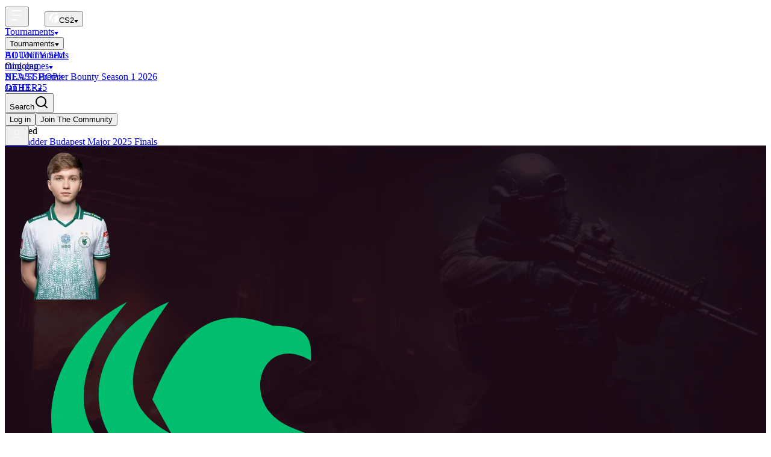

--- FILE ---
content_type: text/html; charset=utf-8
request_url: https://blast.tv/cs/player/6a5b29fe/m0nesy
body_size: 70171
content:
<!DOCTYPE html><html lang="en" class="custom-scrollbar"><head><meta charSet="utf-8"/><meta name="viewport" content="width=device-width, initial-scale=1"/><meta name="color-scheme" content="light dark"/><meta name="theme-color" content="#000000"/><script type="text/javascript" src="/ssr-public/cookies.js"></script><script type="text/javascript" src="/ssr-public/hotjar.js" async=""></script><script type="text/javascript" src="/ssr-public/gpt-ads.js" async=""></script><script type="text/javascript" src="/ssr-public/gtag.js" defer=""></script><script type="application/ld+json">{"@context":"https://schema.org","@type":"WebSite","name":"BLAST.tv","url":"https://blast.tv/"}</script><script>window.ENV = {"ENVIRONMENT":"production","SANITY_DATASET":"production","API_BASE_URL":"https://api.blast.tv","BASE_ASSET_URL":"https://assets.blast.tv","BASE_DATA_URL":"https://data.blast.tv","BASE_FLAGS_URL":"https://flags.blast.tv","SPA_SITE_URL":"https://blast.tv","GOOGLE_TAG_MANAGER_KEY":"G-X6C3PLQGGP","RECAPTCHA_SITE_KEY":"6LfattMqAAAAAFwI5hKwKG4GHLqDgRwG8cPZHJez","RECAPTCHA_SECRET_KEY":"REDACTED","SENTRY_DSN":"https://c203bd48d976d5d1033031d8f2ef83c9@o1183601.ingest.us.sentry.io/4507729324015616","PARTYKIT_URL":"https://minigames-ws.blast.tv","CROSS_SERVER_TOKEN":"not-set","LOGGING_SERVICE_NAME":"portal-frontend-ssr","LOGGING_CONTEXT":"portal","LOGGING_ELASTIC_CLOUD_ID":"BLASTtv_ELK:ZXVyb3BlLXdlc3QzLmdjcC5jbG91ZC5lcy5pbyRkZmRkY2UwZTZhNzk0MTk5YTllZmE1MDAzOWJlOTQ5MCQyYTkwZDI5Y2YyY2U0MDgzOWUxY2NhYTYyMmViOGU2NA==","LOGGING_ELASTIC_API_KEY":"REDACTED","OTEL_EXPORTER_OTLP_ENDPOINT":"https://efc1cf87a9b54b5da88eb896844ba2db.apm.europe-west3.gcp.cloud.es.io:443","OTEL_EXPORTER_OTLP_HEADERS":"REDACTED","CLOUDFLARE_WEB_ANALYTICS_TOKEN":"3edbc770781745f5aa1fd1a61f8ad9bc"}</script><script defer="" src="https://static.cloudflareinsights.com/beacon.min.js" data-cf-beacon="{&quot;token&quot;: &quot;3edbc770781745f5aa1fd1a61f8ad9bc&quot;}"></script><title>Ilya &quot;m0NESY&quot; Osipov Counter Strike Pro Player Stats, Settings and more</title><meta name="twitter:title" content="Ilya &quot;m0NESY&quot; Osipov Counter Strike Pro Player Stats, Settings and more"/><meta name="og:site_name" content="BLAST.tv"/><meta name="og:title" content="Ilya &quot;m0NESY&quot; Osipov Counter Strike Pro Player Stats, Settings and more"/><meta name="og:url" content="https://blast.tv"/><meta name="twitter:card" content="summary_large_image"/><meta name="twitter:site" content="@BLASTtv"/><meta name="twitter:creator" content="@BLASTtv"/><meta name="description" content="Ilya Osipov known as &quot;m0NESY&quot;, is a 20 year old Counter Strike player from Russia, currently playing for Team Falcons. Check out their stats, settings, tournament results and more here."/><meta name="twitter:description" content="Ilya Osipov known as &quot;m0NESY&quot;, is a 20 year old Counter Strike player from Russia, currently playing for Team Falcons. Check out their stats, settings, tournament results and more here."/><meta name="og:description" content="Ilya Osipov known as &quot;m0NESY&quot;, is a 20 year old Counter Strike player from Russia, currently playing for Team Falcons. Check out their stats, settings, tournament results and more here."/><meta name="twitter:image" content="/cs/player/6a5b29fe/ogimage"/><meta name="og:image" content="/cs/player/6a5b29fe/ogimage"/><link rel="canonical" href="https://blast.tv/cs/player/6a5b29fe/m0nesy"/><link rel="preload" href="/ssr-assets/2024-10-15/App-0tk5bJ63.css" as="style"/><link rel="stylesheet" href="/ssr-assets/2024-10-15/App-0tk5bJ63.css"/><link rel="stylesheet" href="/ssr-assets/2024-10-15/fonts-CD5gqlJG.css"/><link rel="stylesheet" href="/ssr-assets/2024-10-15/index-Bz4f3jnP.css"/><link rel="icon" href="/ssr-public/favicon.ico"/><link rel="manifest" href="/ssr-public/manifest.json"/><link rel="preconnect" href="https://consentcdn.cookiebot.com"/><link rel="preconnect" href="https://script.hotjar.com"/><link rel="preconnect" href="https://static.hotjar.com"/><link rel="preconnect" href="https://cdn.rudderlabs.com"/><link rel="stylesheet" href="/ssr-assets/2024-10-15/style-B5DZHykP.css"/></head><body><div aria-live="assertive" class="z-toast pointer-events-none fixed inset-0 flex items-end p-2 sm:items-start sm:px-6 sm:py-16"><div class="flex w-full flex-col items-center space-y-4 sm:items-end"></div></div><nav id="transparent-navbar" class="z-navbar transition-height sd:px-5 sd:h-[3.75rem] fixed top-0 h-11 max-h-[3.75rem] w-screen px-4 md:px-7"><div class="max-sd:justify-between relative flex h-full flex-nowrap items-center gap-5"><button aria-label="Open Menu" class="sd:hidden"><svg width="24" height="24" viewBox="0 0 24 24" fill="none" xmlns="http://www.w3.org/2000/svg" class="size-6"><path fill-rule="evenodd" clip-rule="evenodd" d="M20 3.85C20 3.38056 19.6195 3 19.15 3H3.85003C3.38058 3 3.00003 3.38056 3.00003 3.85C3.00003 4.31944 3.38058 4.7 3.85003 4.7H19.15C19.6195 4.7 20 4.31944 20 3.85ZM20 11.5C20 11.0305 19.6195 10.65 19.15 10.65H3.85003C3.38058 10.65 3.00003 11.0305 3.00003 11.5C3.00003 11.9694 3.38058 12.35 3.85003 12.35H19.15C19.6195 12.35 20 11.9694 20 11.5ZM3 19.15C3 18.6806 3.38056 18.3 3.85 18.3H12.1155C12.585 18.3 12.9655 18.6806 12.9655 19.15C12.9655 19.6195 12.585 20 12.1155 20H3.85C3.38056 20 3 19.6195 3 19.15Z" fill="white"></path></svg></button><a title="Go to homepage" class="block max-sd:absolute max-sd:right-0 max-sd:left-0 max-sd:m-auto max-sd:max-w-6 group box-content shrink-0 border-b-2 p-3 transition-all opacity-100 border-transparent" href="/cs" data-discover="true"><img class="size-full h-4 transition-all group-hover:scale-125" alt="Home" src="data:image/svg+xml,%3csvg%20width=&#x27;26&#x27;%20height=&#x27;30&#x27;%20viewBox=&#x27;0%200%2026%2030&#x27;%20fill=&#x27;none&#x27;%20xmlns=&#x27;http://www.w3.org/2000/svg&#x27;%3e%3cg%20id=&#x27;Type=Mark&#x27;%3e%3cpath%20id=&#x27;Union&#x27;%20fill-rule=&#x27;evenodd&#x27;%20clip-rule=&#x27;evenodd&#x27;%20d=&#x27;M13.8233%200L10.8688%206.15782L20.2874%2013.4723L13.8233%200ZM12.5626%2017.1676L18.367%2016.6396L17.4623%2014.7538L7.86423%207.29977L2.69927%2018.0645L9.03341%2017.4884L10.875%2013.65L12.5626%2017.1676ZM14.4962%2019.6912L20.3007%2019.1633L25.5%2030H0L4.51005%2020.5996L10.8442%2020.0232L8.66156%2024.5728H16.8384L14.4962%2019.6912Z&#x27;%20fill=&#x27;white&#x27;/%3e%3c/g%3e%3c/svg%3e"/></a><button class="bg-background-95 relative flex items-center gap-2 rounded px-5 py-3 max-md:w-full max-md:justify-start md:min-w-48 max-sd:hidden" id="headlessui-listbox-button-:Rdmnqb5:" type="button" aria-haspopup="listbox" aria-expanded="false" data-headlessui-state=""><img src="data:image/svg+xml,%3csvg%20width=&#x27;16&#x27;%20height=&#x27;16&#x27;%20viewBox=&#x27;0%200%2016%2016&#x27;%20fill=&#x27;none&#x27;%20xmlns=&#x27;http://www.w3.org/2000/svg&#x27;%3e%3cpath%20fill-rule=&#x27;evenodd&#x27;%20clip-rule=&#x27;evenodd&#x27;%20d=&#x27;M2.62932%2013.9335C3.49456%2014.7177%204.5322%2015.3151%205.67862%2015.6622C5.68898%2015.5811%205.69992%2015.5013%205.70831%2015.4426L6.30749%2013.0754C6.34886%2012.795%206.42801%2012.5864%206.46242%2012.5171L7.07333%2011.4087C7.0977%2011.3656%207.02253%2011.287%206.98184%2011.2531C6.78669%2011.1334%206.63219%2010.9638%206.57934%2010.8941C6.36467%2010.6451%205.82312%209.77711%205.57918%209.3742C5.42793%209.24015%205.31694%209.35028%205.28035%209.42203L4.20701%2011.8036C4.1631%2011.9377%203.82687%2012.402%203.66424%2012.6174L2.62932%2013.9335ZM8.36722%2015.9959C12.615%2015.804%2016%2012.2994%2016%208.00415C16%205.96786%2015.2392%204.10926%2013.9864%202.6971V3.00402H11.3951C11.3951%203.22103%2011.2433%203.58023%2011.1675%203.73271L11.3572%204.66883C11.041%204.75925%2010.4053%204.92945%2010.3923%204.88691C10.3793%204.84435%2010.2893%204.6245%2010.246%204.5199L9.9424%205.20604C9.66047%205.51666%209.2973%205.51985%209.15096%205.48262L8.50586%205.1103L8.21856%205.4507L8.41373%205.67942L7.57166%207.18327L7.31947%207.23353C7.32961%207.47541%207.35407%207.97756%207.37078%208.05099C7.3874%208.12441%207.49547%208.19039%207.54746%208.21414L8.95076%2010.7537C9.06718%2010.9822%208.99926%2011.3453%208.95076%2011.4982L7.76479%2014.3642C7.72124%2014.4763%207.62425%2014.5933%207.58112%2014.6378L7.32944%2014.8914C7.22061%2014.9982%207.23424%2015.0916%207.25461%2015.125C7.32627%2015.3158%207.49028%2015.4158%207.57074%2015.4649C7.57583%2015.468%207.58058%2015.4709%207.58496%2015.4736L8.28895%2015.7113C8.45531%2015.7723%208.41312%2015.9213%208.36722%2015.9959ZM13.3689%202.07321C11.9589%200.796052%2010.0914%200.0146969%208.04162%200.00425635C9.17766%200.0144886%209.51928%200.76323%209.54762%201.14016L9.7064%201.20507L9.50433%201.92337C9.44185%201.94121%209.39873%201.91593%209.385%201.90107H9.24489V2.07321H13.3689ZM8.01148%200.00415845C8.00766%200.00415308%208.00383%200.00415039%208%200.00415039C3.58172%200.00415039%200%203.58587%200%208.00415C0%209.66955%200.508889%2011.2161%201.37965%2012.4968L1.68454%2011.8036C1.7847%2011.5509%202.19293%2011.2202%202.38451%2011.0865C2.49379%2011.0552%202.54006%2010.906%202.54955%2010.8352L2.78889%208.56955H3.15064L3.56326%207.47148L3.87413%207.18327L4.09457%206.46766L3.62543%206.19036L4.27318%204.35082H4.74643L5.35557%203.06352C5.67045%202.42354%206.21403%202.08153%206.44647%201.99053H6.92778L7.06668%201.75035L6.84178%201.65297V1.28297H6.78224V0.796124C7.02569%200.224883%207.69959%200.0301427%208.00616%200.00417686C8.00794%200.00416895%208.00971%200.00416281%208.01148%200.00415845Z&#x27;%20fill=&#x27;white&#x27;/%3e%3c/svg%3e" alt="" class="sd:size-4 block size-7 shrink-0"/><span class="font-style-label-l1 sd:font-style-label-l4">CS2</span><svg width="7" height="5" viewBox="0 0 7 5" xmlns="http://www.w3.org/2000/svg" class="text-foreground-90 pointer-events-none absolute top-1/2 right-4 size-2 -translate-y-1/2"><path d="M3.09038 4.41483L0.550711 0.786732C0.318739 0.455343 0.555815 2.81684e-07 0.960327 2.64002e-07L6.03967 4.19773e-08C6.44418 2.42955e-08 6.68126 0.455343 6.44929 0.786732L3.90962 4.41483C3.71056 4.69919 3.28943 4.69919 3.09038 4.41483Z" fill="currentColor"></path></svg></button><div class="max-sd:hidden flex size-full flex-nowrap items-center gap-5 transition-opacity delay-200 duration-300"><div class="relative flex h-full items-center border-y-2 border-transparent max-sd:hidden"><a href="https://blast.tv/cs/tournaments" class="font-style-label-l4 group flex h-full cursor-pointer content-center items-center gap-1"><span class="text-foreground-100 group-hover:text-foreground-95">Tournaments</span><svg width="7" height="5" viewBox="0 0 7 5" xmlns="http://www.w3.org/2000/svg"><path d="M3.09038 4.41483L0.550711 0.786732C0.318739 0.455343 0.555815 2.81684e-07 0.960327 2.64002e-07L6.03967 4.19773e-08C6.44418 2.42955e-08 6.68126 0.455343 6.44929 0.786732L3.90962 4.41483C3.71056 4.69919 3.28943 4.69919 3.09038 4.41483Z" fill="currentColor"></path></svg></a></div><div class="w-full sd:hidden"><button class="font-style-label-l2 group flex cursor-pointer content-center items-center gap-1 border-y-2 border-transparent pb-2 transition-all"><span>Tournaments</span><svg width="7" height="5" viewBox="0 0 7 5" xmlns="http://www.w3.org/2000/svg" class="transition-all text-foreground-90"><path d="M3.09038 4.41483L0.550711 0.786732C0.318739 0.455343 0.555815 2.81684e-07 0.960327 2.64002e-07L6.03967 4.19773e-08C6.44418 2.42955e-08 6.68126 0.455343 6.44929 0.786732L3.90962 4.41483C3.71056 4.69919 3.28943 4.69919 3.09038 4.41483Z" fill="currentColor"></path></svg></button><div class="flex w-full flex-col overflow-hidden transition-all duration-200 ease-in-out" style="height:0"><a href="https://blast.tv/cs/tournaments" class="border-t-background-90 last:border-b-background-90 flex flex-col gap-2 border-y border-transparent py-4 first:border-t-transparent text-foreground-90 transition-all opacity-0"><div class="font-style-label-l3">All Tournaments</div></a><div class="last:border-b-background-90 border-y border-transparent transition-all opacity-0"><div class="mt-1 flex items-center gap-3"><div class="font-style-body-b3 text-neutral shrink-0">Ongoing</div><div class="bg-background-90 h-px w-full flex-1"></div></div><a class="border-b-background-90 flex flex-col gap-2 border-y border-t-transparent py-4 last:border-b-transparent text-foreground-90" href="/cs/tournaments/bounty-2026-season-1" data-discover="true"><div class="font-style-label-l3">BLAST Premier Bounty Season 1 2026</div><div class="flex items-center gap-2"><div class="font-style-body-b3 text-neutral">Jan 13 - 25</div><div class="bg-error size-1 rounded-full"></div><div class="text-error font-style-label-l4">Live</div></div></a></div><div class="last:border-b-background-90 border-y border-transparent transition-all opacity-0"><div class="mt-1 flex items-center gap-3"><div class="font-style-body-b3 text-neutral shrink-0">Upcoming</div><div class="bg-background-90 h-px w-full flex-1"></div></div><a class="border-b-background-90 flex flex-col gap-2 border-y border-t-transparent py-4 last:border-b-transparent text-foreground-90" href="/cs/tournaments/iem-krakow-2026" data-discover="true"><div class="font-style-label-l3">IEM Kraków 2026</div></a></div><div class="last:border-b-background-90 border-y border-transparent transition-all opacity-0"><div class="mt-1 flex items-center gap-3"><div class="font-style-body-b3 text-neutral shrink-0">Finished</div><div class="bg-background-90 h-px w-full flex-1"></div></div><a class="border-b-background-90 flex flex-col gap-2 border-y border-t-transparent py-4 last:border-b-transparent text-foreground-90" href="/cs/tournaments/budapest-major-finals-2025" data-discover="true"><div class="font-style-label-l3">StarLadder Budapest Major 2025 Finals</div></a></div></div></div><a class="font-style-label-l4 text-foreground-100 hover:text-foreground-95 flex h-full items-center border-y-2 border-transparent text-center whitespace-nowrap transition-all text-foreground-100 hover:text-foreground-95" href="/cs/bounty-simulator" data-discover="true">BOUNTY SIM</a><div class="relative flex h-full items-center border-y-2 border-transparent"><a href="https://blast.tv/cs/mini-games" class="font-style-label-l4 group flex h-full cursor-pointer content-center items-center gap-1"><span class="text-foreground-100 group-hover:text-foreground-95">mini-games</span><svg width="7" height="5" viewBox="0 0 7 5" xmlns="http://www.w3.org/2000/svg"><path d="M3.09038 4.41483L0.550711 0.786732C0.318739 0.455343 0.555815 2.81684e-07 0.960327 2.64002e-07L6.03967 4.19773e-08C6.44418 2.42955e-08 6.68126 0.455343 6.44929 0.786732L3.90962 4.41483C3.71056 4.69919 3.28943 4.69919 3.09038 4.41483Z" fill="currentColor"></path></svg></a></div><a class="font-style-label-l4 text-foreground-100 hover:text-foreground-95 flex h-full items-center border-y-2 border-transparent text-center whitespace-nowrap transition-all text-foreground-100 hover:text-foreground-95" href="/cs/news" data-discover="true">NEWS</a><a href="https://shop.blast.tv/collections/counter-strike" target="_blank" rel="noreferrer" class="font-style-label-l4 text-foreground-100 hover:text-foreground-95 flex h-full items-center border-y-2 border-transparent text-center whitespace-nowrap transition-all text-foreground-100 hover:text-foreground-95">SHOP<svg width="8" height="8" viewBox="0 0 10 9" fill="none" xmlns="http://www.w3.org/2000/svg" class="inline ml-2"><path fill-rule="evenodd" clip-rule="evenodd" d="M7.79566 8.45333L9.32772 8.45332L9.32775 0.256961L0.814337 0.256952L0.814284 1.78893L6.78417 1.78893L1.75091 6.8222L2.80524 7.87653L7.79566 2.88611L7.79566 8.45333Z" fill="currentColor"></path></svg></a><div class="relative flex h-full items-center border-y-2 border-transparent"><a href="#" class="font-style-label-l4 group flex h-full cursor-pointer content-center items-center gap-1"><span class="text-foreground-100 group-hover:text-foreground-95">OTHER</span><svg width="7" height="5" viewBox="0 0 7 5" xmlns="http://www.w3.org/2000/svg"><path d="M3.09038 4.41483L0.550711 0.786732C0.318739 0.455343 0.555815 2.81684e-07 0.960327 2.64002e-07L6.03967 4.19773e-08C6.44418 2.42955e-08 6.68126 0.455343 6.44929 0.786732L3.90962 4.41483C3.71056 4.69919 3.28943 4.69919 3.09038 4.41483Z" fill="currentColor"></path></svg></a></div></div><button class="font-style-body-b3 text-foreground-100 hover:text-foreground-90 bg-background-90 border-primary-100 hidden items-center gap-2 rounded-xl border px-3 py-1 whitespace-nowrap transition-all md:flex" title="Search for tournaments, teams, players, and more"><span class="max-md:hidden">Search</span><svg xmlns="http://www.w3.org/2000/svg" width="24" height="24" viewBox="0 0 24 24" fill="none" stroke="currentColor" stroke-width="2" stroke-linecap="round" stroke-linejoin="round" class="lucide lucide-search size-3"><circle cx="11" cy="11" r="8"></circle><path d="m21 21-4.3-4.3"></path></svg></button><div class="ml-auto flex flex-nowrap items-center gap-1 max-sd:hidden"><button class="font-style-label-l3 text-foreground-100 hover:text-foreground-95 p-3 whitespace-nowrap transition-all">Log in</button><button class="button px-3 whitespace-nowrap">Join The Community</button></div><button class="sd:hidden size-8 rounded-full border border-solid border-white" aria-label="Join The Community"><svg width="24" height="24" viewBox="0 0 24 24" fill="none" xmlns="http://www.w3.org/2000/svg" class="m-auto"><path d="M19.7274 20.4471C19.2716 19.1713 18.2672 18.0439 16.8701 17.2399C15.4729 16.4358 13.7611 16 12 16C10.2389 16 8.52706 16.4358 7.12991 17.2399C5.73276 18.0439 4.72839 19.1713 4.27259 20.4471" stroke="white" stroke-linecap="round"></path><circle cx="12" cy="8" r="4" stroke="white" stroke-linecap="round"></circle></svg></button></div></nav><div class="top-nav z-header sticky h-0 w-full overflow-visible max-xl:hidden"><div class="relative mx-auto h-0 w-full" style="max-width:1280px"></div></div><div class="m-nav flex justify-center"><div class="min-h-fill-available mx-content flex w-full max-w-7xl flex-col gap-2 overflow-hidden"><div class="flex w-full justify-center" style="background-image:linear-gradient(rgba(31, 12, 25, 0.9), rgba(31, 12, 25, 0.9)), url(https://assets.blast.tv/images/backgrounds/cs-player-page-bg.png?format=auto&amp;width=960);background-size:contain;background-position:top;background-repeat:no-repeat"><div class="sd:flex-row relative flex w-full flex-col overflow-x-hidden overflow-y-auto gap-5 antialiased"><div class="flex w-full flex-1 flex-col max-md:h-full md:overflow-auto gap-3"><!--$--><div class="flex flex-col gap-2"><div class="flex flex-col gap-4 md:flex-row"><div class="flex w-full flex-row items-center gap-3"><div class="bg-background-90 relative size-20 shrink-0 overflow-hidden rounded-full"><img src="https://assets.blast.tv/images/players/6a5b29fe-8887-45b8-b760-0a4545f3bfcd?height=256&amp;format=auto" alt="m0NESY" class="absolute top-0 block h-28 object-contain"/></div><div class="flex w-full flex-col gap-2"><div class="flex flex-row items-center gap-3"><span class="font-style-heading-h4">m0NESY</span><a href="/cs/team/30c9dd5b/falcons" data-discover="true"><img class="h-5 object-contain" src="https://assets.blast.tv/images/teams/30c9dd5b-95bb-4db2-a83f-26f672265cab?width=80&amp;format=auto" alt="Team Falcons team logo"/></a></div><div class="font-style-body-b4 flex w-full flex-col gap-2"><div class="md:font-style-body-b3 flex flex-col md:flex-row md:gap-2"><div class="flex items-center gap-1"><span class="text-neutral">Name:</span><span class="text-foreground-90">Ilya<!-- --> <!-- -->Osipov</span></div><div class="flex flex-row items-center gap-1"><span class="text-neutral">Born:</span><span class="text-foreground-90"></span></div><div class="col-span-2 flex flex-row items-center gap-1"><span class="text-neutral">Nationality:</span><span class="text-foreground-90 mr-1">Russia</span><img src="data:image/svg+xml,%3csvg%20xmlns=&#x27;http://www.w3.org/2000/svg&#x27;%20id=&#x27;flag-icons-ru&#x27;%20viewBox=&#x27;0%200%20640%20480&#x27;%3e%3cg%20fill-rule=&#x27;evenodd&#x27;%20stroke-width=&#x27;1pt&#x27;%3e%3cpath%20fill=&#x27;%23fff&#x27;%20d=&#x27;M0%200h640v480H0z&#x27;/%3e%3cpath%20fill=&#x27;%230039a6&#x27;%20d=&#x27;M0%20160h640v320H0z&#x27;/%3e%3cpath%20fill=&#x27;%23d52b1e&#x27;%20d=&#x27;M0%20320h640v160H0z&#x27;/%3e%3c/g%3e%3c/svg%3e" style="width:16px;height:12px" alt="RU"/></div></div><p class="hidden max-w-[550px] md:flex">Ilya &quot;m0NESY&quot; Osipov (age 20) is a pro Counter-Strike player for Team Falcons from Russia with 6 major appearances. m0NESY has previously played for G2 and Natus Vincere, and has won MVP at BLAST Premier Rivals Season 2 2025.</p></div></div></div><div class="hidden w-80 md:block"><div class="relative inline-block w-full text-left" data-headlessui-state=""><button class="rounded-small bg-background-90 font-style-body-b3 w-full max-w-full truncate p-3 pr-8 text-start text-white focus:outline-none" type="button" aria-expanded="false" data-headlessui-state="">All Tournaments<div class="pointer-events-none absolute top-1/2 right-3 -translate-y-1/2"><svg xmlns="http://www.w3.org/2000/svg" width="24" height="24" viewBox="0 0 24 24" fill="none" stroke="currentColor" stroke-width="2" stroke-linecap="round" stroke-linejoin="round" class="lucide lucide-chevron-down text-foreground-90"><path d="m6 9 6 6 6-6"></path></svg></div></button></div><span hidden="" style="position:fixed;top:1px;left:1px;width:1px;height:0;padding:0;margin:-1px;overflow:hidden;clip:rect(0, 0, 0, 0);white-space:nowrap;border-width:0;display:none"></span></div></div><p class="font-style-body-b4 md:hidden">Ilya &quot;m0NESY&quot; Osipov (age 20) is a pro Counter-Strike player for Team Falcons from Russia with 6 major appearances. m0NESY has previously played for G2 and Natus Vincere, and has won MVP at BLAST Premier Rivals Season 2 2025.</p><div class="flex w-full items-center md:hidden"><button type="button" aria-haspopup="dialog" aria-expanded="false" aria-controls="radix-:Rddbqb5:" data-state="closed" class="button-tertiary flex flex-row items-center gap-x-1 overflow-hidden"><svg xmlns="http://www.w3.org/2000/svg" width="24" height="24" viewBox="0 0 24 24" fill="none" stroke="currentColor" stroke-width="2" stroke-linecap="round" stroke-linejoin="round" class="lucide lucide-filter size-3"><polygon points="22 3 2 3 10 12.46 10 19 14 21 14 12.46 22 3"></polygon></svg><span class="line-clamp-1 text-left text-ellipsis">Filter</span></button></div></div><!--/$--><!--$--><div class="border-background-85 flex flex-col gap-2 rounded-sm border p-2"><div class="flex flex-row items-center justify-between"><div class="flex w-full flex-col items-start gap-1 overflow-hidden md:flex-row md:items-center"><h4 class="font-style-label-l4 text-foreground-100 md:font-style-label-l3 line-clamp-1">Core stats</h4><span class="font-style-body-b5 md:font-style-body-b4 text-neutral w-full max-w-[370px] truncate" title="m0NESY&#x27;s Counter-Strike Statistics">m0NESY&#x27;s Counter-Strike Statistics</span></div></div><div class="grid gap-1 grid-cols-4 md:grid-cols-8"><div class="bg-background-90 flex items-start justify-between gap-1 rounded-sm p-2"><div class="flex flex-col gap-1"><span class="text-neutral font-style-body-b5 md:font-style-body-b4">Matches</span><div class="flex items-center gap-1 md:items-end"><span class="font-style-body-b3 md:font-style-heading-h4">214</span><span class="text-neutral font-style-body-b5 md:font-style-body-b4"></span></div></div></div><div class="bg-background-90 flex items-start justify-between gap-1 rounded-sm p-2"><div class="flex flex-col gap-1"><span class="text-neutral font-style-body-b5 md:font-style-body-b4">Matches W/L</span><div class="flex items-center gap-1 md:items-end"><span class="font-style-body-b3 md:font-style-heading-h4">141/73</span><span class="text-neutral font-style-body-b5 md:font-style-body-b4">66%</span></div></div></div><div class="bg-background-90 flex items-start justify-between gap-1 rounded-sm p-2"><div class="flex flex-col gap-1"><span class="text-neutral font-style-body-b5 md:font-style-body-b4">Maps</span><div class="flex items-center gap-1 md:items-end"><span class="font-style-body-b3 md:font-style-heading-h4">480</span><span class="text-neutral font-style-body-b5 md:font-style-body-b4"></span></div></div></div><div class="bg-background-90 flex items-start justify-between gap-1 rounded-sm p-2"><div class="flex flex-col gap-1"><span class="text-neutral font-style-body-b5 md:font-style-body-b4">Maps W/L</span><div class="flex items-center gap-1 md:items-end"><span class="font-style-body-b3 md:font-style-heading-h4">299/181</span><span class="text-neutral font-style-body-b5 md:font-style-body-b4">62%</span></div></div></div><div class="bg-background-90 flex items-start justify-between gap-1 rounded-sm p-2"><div class="flex flex-col gap-1"><span class="text-neutral font-style-body-b5 md:font-style-body-b4">First kill</span><div class="flex items-center gap-1 md:items-end"><span class="font-style-body-b3 md:font-style-heading-h4">392</span><span class="text-neutral font-style-body-b5 md:font-style-body-b4">14%</span></div></div></div><div class="bg-background-90 flex items-start justify-between gap-1 rounded-sm p-2"><div class="flex flex-col gap-1"><span class="text-neutral font-style-body-b5 md:font-style-body-b4">Headshot %</span><div class="flex items-center gap-1 md:items-end"><span class="font-style-body-b3 md:font-style-heading-h4">20%</span><span class="text-neutral font-style-body-b5 md:font-style-body-b4"></span></div></div></div><div class="bg-background-90 flex items-start justify-between gap-1 rounded-sm p-2"><div class="flex flex-col gap-1"><span class="text-neutral font-style-body-b5 md:font-style-body-b4">ADR</span><div class="flex items-center gap-1 md:items-end"><span class="font-style-body-b3 md:font-style-heading-h4">88.32</span><span class="text-neutral font-style-body-b5 md:font-style-body-b4"></span></div></div></div></div></div><div class="relative flex w-full flex-col gap-y-2"><div class="flex flex-row items-center"><div class="flex w-full flex-col items-start gap-1 overflow-hidden md:flex-row md:items-center"><h4 class="font-style-label-l4 text-foreground-100 md:font-style-label-l3 line-clamp-1">Tournaments</h4><span class="font-style-body-b5 md:font-style-body-b4 text-neutral w-full max-w-[370px] truncate" title="The upcoming and past Counter-Strike tournaments m0NESY is involved in">The upcoming and past Counter-Strike tournaments m0NESY is involved in</span></div></div><div class="flex flex-col gap-y-2"><div class="bg-background-95 flex flex-col gap-2 rounded-sm p-2"><div><div class="font-style-body-b5 text-foreground-90 grid grid-cols-24 pb-0.5"><div class="col-span-6 flex justify-center md:col-span-3">Place</div><div class="col-span-10 px-2 md:col-span-15">Tournament</div><div class="col-span-2 flex justify-center">Team</div><div class="col-span-2 flex justify-center"><span class="hidden md:block">Record</span><span class="block md:hidden">Rec.</span></div><div class="col-span-4 flex justify-center md:col-span-2">Prize</div></div><div class="bg-background-80 divide-neutral border-neutral font-style-body-b5 md:font-style-body-b3 text-foreground-100 grid h-7 grid-cols-24 divide-x rounded-md border"><div class="bg col-span-5 flex items-center justify-center px-1 md:col-span-3">-</div><div class="col-span-11 flex items-center overflow-hidden px-1 md:col-span-15 md:px-2"><a class="font-style-body-b5 md:font-style-body-b3 hover:text-primary-100 overflow-hidden text-ellipsis whitespace-nowrap transition-colors" href="/cs/tournaments/pgl-cluj-napoca-2026" data-discover="true">PGL Cluj Napoca 2026</a></div><div class="col-span-2 flex items-center justify-center px-1"><img class="size-4 object-contain" src="https://assets.blast.tv/images/teams/30c9dd5b-95bb-4db2-a83f-26f672265cab?width=64&amp;format=auto" alt="30c9dd5b-95bb-4db2-a83f-26f672265cab"/></div><div class="col-span-2 flex items-center justify-center px-1"><span>0/0</span></div><div class="col-span-4 flex items-center justify-center px-1 md:col-span-2"><span class="overflow-hidden text-ellipsis whitespace-nowrap">-</span></div></div></div></div><div class="bg-background-95 flex flex-col gap-2 rounded-sm p-2"><div><div class="font-style-body-b5 text-foreground-90 grid grid-cols-24 pb-0.5"><div class="col-span-6 flex justify-center md:col-span-3">Place</div><div class="col-span-10 px-2 md:col-span-15">Tournament</div><div class="col-span-2 flex justify-center">Team</div><div class="col-span-2 flex justify-center"><span class="hidden md:block">Record</span><span class="block md:hidden">Rec.</span></div><div class="col-span-4 flex justify-center md:col-span-2">Prize</div></div><div class="bg-background-80 divide-neutral border-neutral font-style-body-b5 md:font-style-body-b3 text-foreground-100 grid h-7 grid-cols-24 divide-x rounded-md border"><div class="bg col-span-5 flex items-center justify-center px-1 md:col-span-3">-</div><div class="col-span-11 flex items-center overflow-hidden px-1 md:col-span-15 md:px-2"><a class="font-style-body-b5 md:font-style-body-b3 hover:text-primary-100 overflow-hidden text-ellipsis whitespace-nowrap transition-colors" href="/cs/tournaments/iem-krakow-2026" data-discover="true">IEM Kraków 2026</a></div><div class="col-span-2 flex items-center justify-center px-1"><img class="size-4 object-contain" src="https://assets.blast.tv/images/teams/30c9dd5b-95bb-4db2-a83f-26f672265cab?width=64&amp;format=auto" alt="30c9dd5b-95bb-4db2-a83f-26f672265cab"/></div><div class="col-span-2 flex items-center justify-center px-1"><span>0/0</span></div><div class="col-span-4 flex items-center justify-center px-1 md:col-span-2"><span class="overflow-hidden text-ellipsis whitespace-nowrap">-</span></div></div></div></div><div class="bg-background-95 flex flex-col gap-2 rounded-sm p-2"><div><div class="font-style-body-b5 text-foreground-90 grid grid-cols-24 pb-0.5"><div class="col-span-6 flex justify-center md:col-span-3">Place</div><div class="col-span-10 px-2 md:col-span-15">Tournament</div><div class="col-span-2 flex justify-center">Team</div><div class="col-span-2 flex justify-center"><span class="hidden md:block">Record</span><span class="block md:hidden">Rec.</span></div><div class="col-span-4 flex justify-center md:col-span-2">Prize</div></div><div class="bg-background-80 divide-neutral border-neutral font-style-body-b5 md:font-style-body-b3 text-foreground-100 grid h-7 grid-cols-24 divide-x rounded-md border"><div class="bg col-span-5 flex items-center justify-center px-1 md:col-span-3">-</div><div class="col-span-11 flex items-center overflow-hidden px-1 md:col-span-15 md:px-2"><a class="font-style-body-b5 md:font-style-body-b3 hover:text-primary-100 overflow-hidden text-ellipsis whitespace-nowrap transition-colors" href="/cs/tournaments/bounty-2026-season-1" data-discover="true">BLAST Premier Bounty Season 1 2026</a></div><div class="col-span-2 flex items-center justify-center px-1"><img class="size-4 object-contain" src="https://assets.blast.tv/images/teams/30c9dd5b-95bb-4db2-a83f-26f672265cab?width=64&amp;format=auto" alt="30c9dd5b-95bb-4db2-a83f-26f672265cab"/></div><div class="col-span-2 flex items-center justify-center px-1"><span>3/0</span></div><div class="col-span-4 flex items-center justify-center px-1 md:col-span-2"><span class="overflow-hidden text-ellipsis whitespace-nowrap">-</span></div></div></div><div><div class="font-style-body-b5 md:font-style-body-b4 text-foreground-100 mb-1 grid grid-cols-24"><div class="col-span-5 flex items-center justify-center md:col-span-3">Date</div><div class="col-span-2 hidden items-center justify-center md:flex">Result</div><div class="col-span-2 flex items-center justify-center"><span class="block md:hidden">S</span><span class="hidden md:block">Score</span></div><div class="col-span-9 flex items-center justify-start px-2 md:col-span-11">Opponent</div><div class="col-span-2 flex items-center justify-center"><span class="block md:hidden">K</span><span class="hidden md:block">Kills</span></div><div class="col-span-2 flex items-center justify-center"><span class="block md:hidden">D</span><span class="hidden md:block">Deaths</span></div><div class="col-span-4 flex items-center justify-center md:col-span-2">ADR</div></div><div class="border-background-85 divide-background-85 font-style-body-b4 md:font-style-body-b3 grid h-7 grid-cols-24 divide-x border-t border-r border-l rounded-t-sm border-t"><div class="font-style-body-b5 md:font-style-body-b4 col-span-5 flex items-center justify-center px-1 md:col-span-3">2026-01-22</div><div class="col-span-2 hidden items-center justify-center px-1 md:flex"><span class="font-style-body-b4 text-success">W</span></div><div class="col-span-2 flex items-center justify-center px-1"><a class="hover:text-primary-100 flex items-center justify-start gap-1 transition-colors" href="/cs/tournaments/tournamentId/match/717a02ee/falcons-liquid" data-discover="true"><span class="font-style-body-b4 md:text-foreground-100 hover:text-primary-100 text-success">2 : 0</span></a></div><div class="col-span-9 flex items-center px-1 md:col-span-11"><a class="group flex items-center gap-1 overflow-hidden" href="/cs/team/b75bce93/liquid" data-discover="true"><div class="flex w-4 flex-shrink-0 justify-center"><img class="h-4 object-contain transition-opacity group-hover:opacity-80" src="https://assets.blast.tv/images/teams/b75bce93-54a8-42b1-9b1c-1b16b5512ab7?width=64&amp;format=auto" alt="Team Liquid team logo"/></div><span class="group-hover:text-primary-100 overflow-hidden text-ellipsis whitespace-nowrap transition-colors">Team Liquid</span></a></div><div class="col-span-2 flex items-center justify-center px-1">50</div><div class="col-span-2 flex items-center justify-center px-1">31</div><div class="col-span-4 flex items-center justify-center px-1 md:col-span-2">115.53</div></div><div class="border-background-85 divide-background-85 font-style-body-b4 md:font-style-body-b3 grid h-7 grid-cols-24 divide-x border-t border-r border-l"><div class="font-style-body-b5 md:font-style-body-b4 col-span-5 flex items-center justify-center px-1 md:col-span-3">2026-01-17</div><div class="col-span-2 hidden items-center justify-center px-1 md:flex"><span class="font-style-body-b4 text-success">W</span></div><div class="col-span-2 flex items-center justify-center px-1"><a class="hover:text-primary-100 flex items-center justify-start gap-1 transition-colors" href="/cs/tournaments/tournamentId/match/0795f982/falcons-monte" data-discover="true"><span class="font-style-body-b4 md:text-foreground-100 hover:text-primary-100 text-success">2 : 0</span></a></div><div class="col-span-9 flex items-center px-1 md:col-span-11"><a class="group flex items-center gap-1 overflow-hidden" href="/cs/team/622c0637/monte" data-discover="true"><div class="flex w-4 flex-shrink-0 justify-center"><img class="h-4 object-contain transition-opacity group-hover:opacity-80" src="https://assets.blast.tv/images/teams/622c0637-7d0e-4b78-8db1-cec180e3c08b?width=64&amp;format=auto" alt="Monte team logo"/></div><span class="group-hover:text-primary-100 overflow-hidden text-ellipsis whitespace-nowrap transition-colors">Monte</span></a></div><div class="col-span-2 flex items-center justify-center px-1">42</div><div class="col-span-2 flex items-center justify-center px-1">25</div><div class="col-span-4 flex items-center justify-center px-1 md:col-span-2">110.22</div></div><div class="border-background-85 divide-background-85 font-style-body-b4 md:font-style-body-b3 grid h-7 grid-cols-24 divide-x border-t border-r border-l rounded-b-sm border-b"><div class="font-style-body-b5 md:font-style-body-b4 col-span-5 flex items-center justify-center px-1 md:col-span-3">2026-01-15</div><div class="col-span-2 hidden items-center justify-center px-1 md:flex"><span class="font-style-body-b4 text-success">W</span></div><div class="col-span-2 flex items-center justify-center px-1"><a class="hover:text-primary-100 flex items-center justify-start gap-1 transition-colors" href="/cs/tournaments/tournamentId/match/91b6f455/falcons-ecstatic" data-discover="true"><span class="font-style-body-b4 md:text-foreground-100 hover:text-primary-100 text-success">2 : 0</span></a></div><div class="col-span-9 flex items-center px-1 md:col-span-11"><a class="group flex items-center gap-1 overflow-hidden" href="/cs/team/ff515af9/ecstatic" data-discover="true"><div class="flex w-4 flex-shrink-0 justify-center"><img class="h-4 object-contain transition-opacity group-hover:opacity-80" src="https://assets.blast.tv/images/teams/ff515af9-a29a-4eea-89a5-0b06fb937127?width=64&amp;format=auto" alt="ECSTATIC team logo"/></div><span class="group-hover:text-primary-100 overflow-hidden text-ellipsis whitespace-nowrap transition-colors">ECSTATIC</span></a></div><div class="col-span-2 flex items-center justify-center px-1">31</div><div class="col-span-2 flex items-center justify-center px-1">18</div><div class="col-span-4 flex items-center justify-center px-1 md:col-span-2">97.29</div></div></div></div></div><button class="button-tertiary self-center p-3">Show <!-- -->more</button></div><!--/$--></div><div class="flex w-full flex-col sd:w-72 gap-3"><!--$--><div class="border-background-85 flex flex-col gap-2 rounded-sm border p-2"><div class="flex flex-row items-center justify-between"><div class="flex w-full flex-col items-start gap-1 overflow-hidden md:flex-col"><h4 class="font-style-label-l4 text-foreground-100 md:font-style-label-l3 line-clamp-1">Trophy Cabinet</h4><span class="font-style-body-b5 md:font-style-body-b4 text-neutral w-full max-w-[370px] truncate" title="The trophies m0NESY have won">The trophies m0NESY have won</span></div><button class="font-style-label-l4 text-primary-100 self-start whitespace-nowrap">See all</button></div><div class="flex flex-col gap-2"><div class="flex flex-col gap-2 pt-2"><div class="flex flex-row items-center gap-1"><span class="font-style-body-b4 md:font-style-body-b3 text-gold">Majors</span></div><span class="font-style-body-b4 text-neutral">No <!-- -->major<!-- --> trophies yet</span></div><div class="flex flex-col gap-2 pt-2 border-background-85 border-t"><div class="flex flex-row items-center gap-1"><div class="bg-foreground-100 rounded-small text-background-100 font-style-body-b4 md:font-style-body-b3 flex flex-row items-center justify-center px-2 py-0.5"><span>3<!-- -->x</span></div><span class="font-style-body-b4 md:font-style-body-b3">LAN</span></div><div class="flex max-w-full flex-row flex-wrap gap-1"><a href="/cs/tournaments/world-final-2024" data-discover="true"><div class="bg-background-90 rounded-small border-background-85 hover:bg-background-80 relative flex size-10 items-center justify-center border"><img class="size-8 object-contain" alt="BLAST Premier World Final 2024" src="https://assets.blast.tv/images/awards/146151fc-7251-437a-b1aa-8bc68fc679b6?width=128&amp;format=auto"/></div></a><a href="/cs/tournaments/fall-final-2024" data-discover="true"><div class="bg-background-90 rounded-small border-background-85 hover:bg-background-80 relative flex size-10 items-center justify-center border"><img class="size-8 object-contain" alt="BLAST Premier Fall Final 2024" src="https://assets.blast.tv/images/awards/2248402b-b21c-420b-8e5c-9663bdf8d8af?width=128&amp;format=auto"/></div></a><a href="/cs/tournaments/8ec16737-d4f0-479c-b0b7-42cea2bbd048" data-discover="true"><div class="bg-background-90 rounded-small border-background-85 hover:bg-background-80 relative flex size-10 items-center justify-center border"><img class="size-8 object-contain" alt="BLAST Premier World Final 2022" src="https://assets.blast.tv/images/awards/f184be29-1231-4c3c-99b8-12a59c5af0df?width=128&amp;format=auto"/></div></a></div></div><div class="flex flex-col gap-2 pt-2 border-background-85 border-t"><div class="flex flex-row items-center gap-1"><div class="bg-foreground-100 rounded-small text-background-100 font-style-body-b4 md:font-style-body-b3 flex flex-row items-center justify-center px-2 py-0.5"><span>5<!-- -->x</span></div><span class="font-style-body-b4 md:font-style-body-b3">MVP</span></div><div class="flex max-w-full flex-row flex-wrap gap-1"><a href="/cs/tournaments/rivals-2025-season-2" data-discover="true"><div class="bg-background-90 rounded-small border-background-85 hover:bg-background-80 relative flex size-10 items-center justify-center border"><img class="size-8 object-contain" alt="BLAST Rivals S2 2025 MVP" src="https://assets.blast.tv/images/awards/baa4a743-006e-4af2-9e43-8b258317312b?width=128&amp;format=auto"/><div class="text-background-100 font-style-body-b5 absolute bottom-0.5 left-1/2 -translate-x-1/2 rounded-xs px-0.5" style="background:linear-gradient(226deg, #FFF 12.37%, #EBB2FF 33.59%, #A3B1FF 57.76%, #FFF 81.53%)">MVP</div></div></a><a href="/cs/tournaments/esl-pro-league-season-22-2025" data-discover="true"><div class="bg-background-90 rounded-small border-background-85 hover:bg-background-80 relative flex size-10 items-center justify-center border"><img class="size-8 object-contain" alt="ESL Pro League Season 22 MVP" src="https://assets.blast.tv/images/awards/c7962308-c412-49e6-b5e9-8c638d86f030?width=128&amp;format=auto"/><div class="text-background-100 font-style-body-b5 absolute bottom-0.5 left-1/2 -translate-x-1/2 rounded-xs px-0.5" style="background:linear-gradient(226deg, #FFF 12.37%, #EBB2FF 33.59%, #A3B1FF 57.76%, #FFF 81.53%)">MVP</div></div></a><a href="/cs/tournaments/world-final-2024" data-discover="true"><div class="bg-background-90 rounded-small border-background-85 hover:bg-background-80 relative flex size-10 items-center justify-center border"><img class="size-8 object-contain" alt="BLAST Premier World Final 2024 MVP" src="https://assets.blast.tv/images/awards/6997ae8d-156f-4859-8013-7aa8d1fbf6db?width=128&amp;format=auto"/><div class="text-background-100 font-style-body-b5 absolute bottom-0.5 left-1/2 -translate-x-1/2 rounded-xs px-0.5" style="background:linear-gradient(226deg, #FFF 12.37%, #EBB2FF 33.59%, #A3B1FF 57.76%, #FFF 81.53%)">MVP</div></div></a><a href="/cs/tournaments/fall-final-2024" data-discover="true"><div class="bg-background-90 rounded-small border-background-85 hover:bg-background-80 relative flex size-10 items-center justify-center border"><img class="size-8 object-contain" alt="BLAST Premier Fall Final 2024 MVP" src="https://assets.blast.tv/images/awards/a652216c-ece7-4c3c-8c7a-d95bebedc040?width=128&amp;format=auto"/><div class="text-background-100 font-style-body-b5 absolute bottom-0.5 left-1/2 -translate-x-1/2 rounded-xs px-0.5" style="background:linear-gradient(226deg, #FFF 12.37%, #EBB2FF 33.59%, #A3B1FF 57.76%, #FFF 81.53%)">MVP</div></div></a><a href="/cs/tournaments/8ec16737-d4f0-479c-b0b7-42cea2bbd048" data-discover="true"><div class="bg-background-90 rounded-small border-background-85 hover:bg-background-80 relative flex size-10 items-center justify-center border"><img class="size-8 object-contain" alt="BLAST Premier World Final 2022 MVP" src="https://assets.blast.tv/images/awards/04537459-c19c-4dc3-a440-589da519515d?width=128&amp;format=auto"/><div class="text-background-100 font-style-body-b5 absolute bottom-0.5 left-1/2 -translate-x-1/2 rounded-xs px-0.5" style="background:linear-gradient(226deg, #FFF 12.37%, #EBB2FF 33.59%, #A3B1FF 57.76%, #FFF 81.53%)">MVP</div></div></a></div></div></div></div><!--/$--><!--$--><div class="border-background-85 flex flex-col gap-2 rounded-sm border p-2"><div class="flex flex-row items-center justify-between"><div class="flex w-full flex-col items-start gap-1 overflow-hidden md:flex-col"><h4 class="font-style-label-l4 text-foreground-100 md:font-style-label-l3 line-clamp-1">Team history</h4><span class="font-style-body-b5 md:font-style-body-b4 text-neutral w-full max-w-[370px] truncate" title="m0NESY&#x27;s current and former teams">m0NESY&#x27;s current and former teams</span></div></div><div class="flex flex-col gap-2"><div class="bg-background-80 border-neutral flex flex-col items-center gap-1 rounded-sm border p-2"><div class="flex w-full flex-col items-center gap-1"><div class="flex items-center gap-1 overflow-hidden"><span class="font-style-label-l5 bg-primary-100 text-background-100 self-center rounded-sm p-0.5">CURRENT</span><a class="group flex items-center gap-1 overflow-hidden font-style-heading-h5 w-full justify-center" href="/cs/team/30c9dd5b/falcons" data-discover="true"><div class="flex w-4 flex-shrink-0 justify-center"><img class="h-4 object-contain transition-opacity group-hover:opacity-80" src="https://assets.blast.tv/images/teams/30c9dd5b-95bb-4db2-a83f-26f672265cab?width=64&amp;format=auto" alt="Team Falcons team logo"/></div><span class="group-hover:text-primary-100 overflow-hidden text-ellipsis whitespace-nowrap transition-colors">Team Falcons</span></a></div><span class="font-style-body-b4 text-foreground-90">Since <!-- -->2025-04-14<!-- --> (<span class="inline-block h-4 w-12 align-middle"><div class="bg-background-60 h-full w-full animate-pulse rounded-md"></div></span>)</span></div></div><div class="border-background-85 font-style-body-b4 overflow-hidden rounded-sm border"><table class="w-full"><tbody><tr class="border-background-85 h-8"><td class="border-background-85 border-r px-2"><div class="flex flex-row items-center gap-0.5"><span>2022-01-03</span><svg xmlns="http://www.w3.org/2000/svg" width="24" height="24" viewBox="0 0 24 24" fill="none" stroke="currentColor" stroke-width="2" stroke-linecap="round" stroke-linejoin="round" class="lucide lucide-arrow-right mr-0.5 size-2.5"><path d="M5 12h14"></path><path d="m12 5 7 7-7 7"></path></svg><span>2025-04-14</span><span class="ml-auto">(<!-- -->1197<!-- -->d)</span></div></td><td class="w-23 max-w-23 overflow-hidden px-2"><div class="flex items-center gap-1 overflow-hidden"><a class="group flex items-center gap-1 overflow-hidden font-style-body-b4" href="/cs/team/3f141cb2/g2" data-discover="true"><div class="flex w-4 flex-shrink-0 justify-center"><img class="h-4 object-contain transition-opacity group-hover:opacity-80" src="https://assets.blast.tv/images/teams/3f141cb2-6daa-432b-9413-62e1934d12ce?width=64&amp;format=auto" alt="G2 team logo"/></div><span class="group-hover:text-primary-100 overflow-hidden text-ellipsis whitespace-nowrap transition-colors">G2</span></a></div></td></tr><tr class="border-background-85 h-8 bg-background-95 border-t"><td class="border-background-85 border-r px-2"><div class="flex flex-row items-center gap-0.5"><span>2021-03-11</span><svg xmlns="http://www.w3.org/2000/svg" width="24" height="24" viewBox="0 0 24 24" fill="none" stroke="currentColor" stroke-width="2" stroke-linecap="round" stroke-linejoin="round" class="lucide lucide-arrow-right mr-0.5 size-2.5"><path d="M5 12h14"></path><path d="m12 5 7 7-7 7"></path></svg><span>2022-01-03</span><span class="ml-auto">(<!-- -->298<!-- -->d)</span></div></td><td class="w-23 max-w-23 overflow-hidden px-2"><div class="flex items-center gap-1 overflow-hidden"><a class="group flex items-center gap-1 overflow-hidden font-style-body-b4" href="/cs/team/a82bfac0/navi" data-discover="true"><div class="flex w-4 flex-shrink-0 justify-center"><img class="h-4 object-contain transition-opacity group-hover:opacity-80" src="https://assets.blast.tv/images/teams/a82bfac0-e32e-44ed-9f6c-9e18a652bae2?width=64&amp;format=auto" alt="Natus Vincere team logo"/></div><span class="group-hover:text-primary-100 overflow-hidden text-ellipsis whitespace-nowrap transition-colors">Natus Vincere</span></a></div></td></tr><tr class="border-background-85 h-8 border-t"><td class="border-background-85 border-r px-2"><div class="flex flex-row items-center gap-0.5"><span>2020-01-07</span><svg xmlns="http://www.w3.org/2000/svg" width="24" height="24" viewBox="0 0 24 24" fill="none" stroke="currentColor" stroke-width="2" stroke-linecap="round" stroke-linejoin="round" class="lucide lucide-arrow-right mr-0.5 size-2.5"><path d="M5 12h14"></path><path d="m12 5 7 7-7 7"></path></svg><span>2021-03-11</span><span class="ml-auto">(<!-- -->429<!-- -->d)</span></div></td><td class="w-23 max-w-23 overflow-hidden px-2"><div class="flex items-center gap-1 overflow-hidden"><a class="group flex items-center gap-1 overflow-hidden font-style-body-b4" href="/cs/team/a82bfac0/navi" data-discover="true"><div class="flex w-4 flex-shrink-0 justify-center"><img class="h-4 object-contain transition-opacity group-hover:opacity-80" src="https://assets.blast.tv/images/teams/a82bfac0-e32e-44ed-9f6c-9e18a652bae2?width=64&amp;format=auto" alt="Natus Vincere team logo"/></div><span class="group-hover:text-primary-100 overflow-hidden text-ellipsis whitespace-nowrap transition-colors">Natus Vincere</span></a><span class="font-style-body-b5 self-center rounded-sm p-0.5 bg-background-80">Sub</span></div></td></tr></tbody></table></div></div></div><!--/$--><!--$--><div class="border-background-85 flex flex-col gap-2 rounded-sm border p-2"><div class="flex flex-row items-center justify-between"><div class="flex w-full flex-col items-start gap-1 overflow-hidden md:flex-col"><h4 class="font-style-label-l4 text-foreground-100 md:font-style-label-l3 line-clamp-1">Roster History</h4><span class="font-style-body-b5 md:font-style-body-b4 text-neutral w-full max-w-[370px] truncate" title="m0NESY&#x27;s current and former teammates">m0NESY&#x27;s current and former teammates</span></div></div><div class="flex animate-pulse flex-col gap-3"><div class="bg-background-90 h-32 rounded"></div></div></div><!--/$--><!--$--><div class="border-background-85 flex flex-col gap-2 rounded-sm border p-2"><div class="flex flex-row items-center justify-between"><div class="flex w-full flex-col items-start gap-1 overflow-hidden md:flex-row md:items-center"><h4 class="font-style-label-l4 text-foreground-100 md:font-style-label-l3 line-clamp-1">FAQ</h4></div></div><div class="flex flex-col items-center gap-2"><div class="font-style-body-b4 flex w-full flex-col"><div class="bg-background-95 rounded-t-small px-3 py-2">Who is m0NESY and how old are they?</div><div class="bg-background-90 rounded-b-small px-3 py-2">m0NESY is a professional Counter-Strike (CS2) player from Russia. They are 20 year&#x27;s old and have played in 6 Majors.</div></div><div class="font-style-body-b4 flex w-full flex-col"><div class="bg-background-95 rounded-t-small px-3 py-2">What Counter-Strike (CS2) team is m0NESY on / do they play for?</div><div class="bg-background-90 rounded-b-small px-3 py-2">m0NESY is a professional Counter-Strike (CS2) esport player for Team Falcons. They have also played for G2, Natus Vincere.</div></div><div class="font-style-body-b4 bg-background-95 flex min-h-4 w-full animate-pulse flex-col"></div><div class="font-style-body-b4 bg-background-90 flex min-h-12 w-full animate-pulse flex-col"></div><div class="font-style-body-b4 flex w-full flex-col"><div class="bg-background-95 rounded-t-small px-3 py-2">Who are m0NESY’s teammates?</div><div class="bg-background-90 rounded-b-small px-3 py-2">m0NESY current teammates on Team Falcons are NucleonZ, kyousuke, kyxsan, TeSeS, NiKo.</div></div></div></div><!--/$--></div></div></div></div></div><div class="flex h-72 justify-center md:h-44 block bg-transparent"><div class="mx-content flex w-full max-w-3xl flex-col gap-6 pt-6"><div class="text-neutral hidden items-center justify-between gap-6 md:flex"><svg aria-hidden="true" viewBox="0 0 26 31" xmlns="http://www.w3.org/2000/svg" class="size-7 shrink-0"><g><path fill-rule="evenodd" clip-rule="evenodd" d="M13.8233 0.848633L10.8688 7.00646L20.2874 14.3209L13.8233 0.848633ZM12.5626 18.0162L18.367 17.4883L17.4623 15.6024L7.86423 8.14841L2.69927 18.9131L9.03341 18.337L10.875 14.4987L12.5626 18.0162ZM14.4962 20.5399L20.3007 20.0119L25.5 30.8486H0L4.51005 21.4483L10.8442 20.8718L8.66156 25.4215H16.8384L14.4962 20.5399Z" fill="currentColor"></path></g></svg><a class="line-clamp-1 text-inherit no-underline" href="/privacy-policy" rel="noreferrer" target="_self"><p class="font-style-label-l3 text-inherit">Terms of use</p></a><a class="line-clamp-1 text-inherit no-underline" href="https://about.blast.tv/" rel="noreferrer" target="_blank"><p class="font-style-label-l3 text-inherit">About</p></a><a class="line-clamp-1 text-inherit no-underline" href="/cdn-cgi/l/email-protection#fc8f898c8c938e88bc9e909d8f88d2888a" rel="noreferrer" target="_self"><p class="font-style-label-l3 text-inherit"><span class="__cf_email__" data-cfemail="62311712120d101622000e0311164c1614">[email&#160;protected]</span></p></a><a class="line-clamp-1 text-inherit no-underline" href="/press" rel="noreferrer" target="_self"><p class="font-style-label-l3 text-inherit">Press</p></a><a class="text-neutral no-underline" href="https://twitter.com/BLASTtv" rel="noreferrer" target="_blank" aria-label="Open BLAST X account in a new window"><svg width="21" height="17" viewBox="0 0 21 17" fill="none" xmlns="http://www.w3.org/2000/svg"><path d="M20.4844 2.70978C19.7367 3.02131 18.989 3.27053 18.1168 3.33284C18.989 2.8344 19.6121 2.02443 19.9236 1.08985C19.1137 1.58829 18.2414 1.89982 17.3068 2.08673C16.5591 1.27676 15.5 0.77832 14.3785 0.77832C12.1355 0.77832 10.2663 2.58517 10.2663 4.89047C10.2663 5.202 10.3286 5.51352 10.3909 5.82505C6.96413 5.63813 3.97347 4.0182 1.9174 1.52598C1.54357 2.14904 1.35665 2.8344 1.35665 3.58206C1.35665 5.01508 2.10431 6.26119 3.1635 7.00885C2.47814 7.00885 1.85509 6.82193 1.29434 6.51041V6.57271C1.29434 8.56648 2.72737 10.1864 4.59652 10.5603C4.22269 10.6226 3.91117 10.6849 3.53733 10.6849C3.28811 10.6849 3.03889 10.6849 2.78967 10.6226C3.28811 12.2425 4.84575 13.4263 6.59029 13.4886C5.21958 14.6101 3.41272 15.2332 1.48126 15.2332C1.16973 15.2332 0.795902 15.2332 0.484375 15.1708C2.35353 16.2923 4.53422 16.9777 6.83952 16.9777C14.3785 16.9777 18.4906 10.7472 18.4906 5.32661C18.4906 5.13969 18.4906 4.95278 18.4906 4.82817C19.2383 4.20511 19.9236 3.51975 20.4844 2.70978Z" fill="currentColor"></path></svg></a><a href="https://www.instagram.com/blastpremier" rel="noreferrer" target="_blank" aria-label="Open BLAST instagram account in a new window"><svg width="21" height="21" viewBox="0 0 21 21" fill="none" xmlns="http://www.w3.org/2000/svg" class="text-neutral"><path d="M10.4844 7.77832C9.68873 7.77832 8.92566 8.09439 8.36306 8.657C7.80045 9.21961 7.48438 9.98267 7.48438 10.7783C7.48438 11.574 7.80045 12.337 8.36306 12.8996C8.92566 13.4622 9.68873 13.7783 10.4844 13.7783C11.28 13.7783 12.0431 13.4622 12.6057 12.8996C13.1683 12.337 13.4844 11.574 13.4844 10.7783C13.4844 9.98267 13.1683 9.21961 12.6057 8.657C12.0431 8.09439 11.28 7.77832 10.4844 7.77832ZM10.4844 5.77832C11.8105 5.77832 13.0822 6.3051 14.0199 7.24279C14.9576 8.18047 15.4844 9.45224 15.4844 10.7783C15.4844 12.1044 14.9576 13.3762 14.0199 14.3139C13.0822 15.2515 11.8105 15.7783 10.4844 15.7783C9.15829 15.7783 7.88652 15.2515 6.94884 14.3139C6.01116 13.3762 5.48438 12.1044 5.48438 10.7783C5.48438 9.45224 6.01116 8.18047 6.94884 7.24279C7.88652 6.3051 9.15829 5.77832 10.4844 5.77832ZM16.9844 5.52832C16.9844 5.85984 16.8527 6.17778 16.6183 6.4122C16.3838 6.64662 16.0659 6.77832 15.7344 6.77832C15.4029 6.77832 15.0849 6.64662 14.8505 6.4122C14.6161 6.17778 14.4844 5.85984 14.4844 5.52832C14.4844 5.1968 14.6161 4.87886 14.8505 4.64444C15.0849 4.41002 15.4029 4.27832 15.7344 4.27832C16.0659 4.27832 16.3838 4.41002 16.6183 4.64444C16.8527 4.87886 16.9844 5.1968 16.9844 5.52832ZM10.4844 2.77832C8.01038 2.77832 7.60638 2.78532 6.45538 2.83632C5.67138 2.87332 5.14538 2.97832 4.65738 3.16832C4.22338 3.33632 3.91038 3.53732 3.57738 3.87132C3.26438 4.17372 3.02373 4.5429 2.87338 4.95132C2.68338 5.44132 2.57838 5.96632 2.54238 6.74932C2.49038 7.85332 2.48438 8.23932 2.48438 10.7783C2.48438 13.2523 2.49138 13.6563 2.54238 14.8073C2.57938 15.5903 2.68438 16.1173 2.87338 16.6043C3.04338 17.0393 3.24338 17.3523 3.57538 17.6843C3.91238 18.0203 4.22538 18.2213 4.65538 18.3873C5.14938 18.5783 5.67538 18.6843 6.45538 18.7203C7.55938 18.7723 7.94538 18.7783 10.4844 18.7783C12.9584 18.7783 13.3624 18.7713 14.5134 18.7203C15.2954 18.6833 15.8224 18.5783 16.3104 18.3893C16.7434 18.2203 17.0584 18.0193 17.3904 17.6873C17.7274 17.3503 17.9284 17.0373 18.0944 16.6073C18.2844 16.1143 18.3904 15.5873 18.4264 14.8073C18.4784 13.7033 18.4844 13.3173 18.4844 10.7783C18.4844 8.30432 18.4774 7.90032 18.4264 6.74932C18.3894 5.96732 18.2844 5.43932 18.0944 4.95132C17.9437 4.54332 17.7035 4.17428 17.3914 3.87132C17.0891 3.55817 16.7199 3.31749 16.3114 3.16732C15.8214 2.97732 15.2954 2.87232 14.5134 2.83632C13.4094 2.78432 13.0234 2.77832 10.4844 2.77832ZM10.4844 0.77832C13.2014 0.77832 13.5404 0.78832 14.6064 0.83832C15.6714 0.88832 16.3964 1.05532 17.0344 1.30332C17.6944 1.55732 18.2504 1.90132 18.8064 2.45632C19.3149 2.95622 19.7083 3.56091 19.9594 4.22832C20.2064 4.86532 20.3744 5.59132 20.4244 6.65632C20.4714 7.72232 20.4844 8.06132 20.4844 10.7783C20.4844 13.4953 20.4744 13.8343 20.4244 14.9003C20.3744 15.9653 20.2064 16.6903 19.9594 17.3283C19.7091 17.9961 19.3155 18.6009 18.8064 19.1003C18.3063 19.6086 17.7017 20.0021 17.0344 20.2533C16.3974 20.5003 15.6714 20.6683 14.6064 20.7183C13.5404 20.7653 13.2014 20.7783 10.4844 20.7783C7.76738 20.7783 7.42838 20.7683 6.36238 20.7183C5.29738 20.6683 4.57238 20.5003 3.93438 20.2533C3.2667 20.0028 2.6619 19.6093 2.16238 19.1003C1.65378 18.6005 1.26031 17.9958 1.00938 17.3283C0.761375 16.6913 0.594375 15.9653 0.544375 14.9003C0.497375 13.8343 0.484375 13.4953 0.484375 10.7783C0.484375 8.06132 0.494375 7.72232 0.544375 6.65632C0.594375 5.59032 0.761375 4.86632 1.00938 4.22832C1.25961 3.5605 1.65318 2.95564 2.16238 2.45632C2.66205 1.94755 3.2668 1.55405 3.93438 1.30332C4.57238 1.05532 5.29638 0.88832 6.36238 0.83832C7.42838 0.79132 7.76738 0.77832 10.4844 0.77832Z" fill="currentColor"></path></svg></a><a href="https://www.tiktok.com/@blasttv" rel="noreferrer" target="_blank" aria-label="Open BLAST tiktok account in a new window"><svg width="20" height="21" viewBox="0 0 20 21" fill="none" xmlns="http://www.w3.org/2000/svg" class="text-neutral"><path fill-rule="evenodd" clip-rule="evenodd" d="M14.2164 0.77832C14.5794 3.61641 16.322 5.30847 19.3517 5.48847V8.68058C17.5959 8.83658 16.058 8.31456 14.2692 7.33053V13.3007C14.2692 20.885 5.17352 23.255 1.51677 17.8189C-0.833055 14.3208 0.605883 8.18256 8.1438 7.93655V11.3027C7.56955 11.3867 6.95569 11.5187 6.39464 11.6927C4.71808 12.2087 3.76759 13.1747 4.03161 14.8788C4.53986 18.1429 11.1273 19.1089 10.5794 12.7307V0.784321H14.2164V0.77832Z" fill="currentColor"></path></svg></a></div><div class="text-neutral flex flex-col items-center gap-6 md:hidden"><svg aria-hidden="true" viewBox="0 0 26 31" xmlns="http://www.w3.org/2000/svg" class="size-7 shrink-0"><g><path fill-rule="evenodd" clip-rule="evenodd" d="M13.8233 0.848633L10.8688 7.00646L20.2874 14.3209L13.8233 0.848633ZM12.5626 18.0162L18.367 17.4883L17.4623 15.6024L7.86423 8.14841L2.69927 18.9131L9.03341 18.337L10.875 14.4987L12.5626 18.0162ZM14.4962 20.5399L20.3007 20.0119L25.5 30.8486H0L4.51005 21.4483L10.8442 20.8718L8.66156 25.4215H16.8384L14.4962 20.5399Z" fill="currentColor"></path></g></svg><div class="flex flex-wrap items-center justify-center gap-x-6 gap-y-4"><div class="flex items-center gap-6"><a class="line-clamp-1 text-inherit no-underline" href="/privacy-policy" rel="noreferrer" target="_self"><p class="font-style-label-l3 text-inherit">Terms of use</p></a><a class="line-clamp-1 text-inherit no-underline" href="https://about.blast.tv/" rel="noreferrer" target="_blank"><p class="font-style-label-l3 text-inherit">About</p></a></div><div class="flex items-center gap-6"><a class="line-clamp-1 text-inherit no-underline" href="/cdn-cgi/l/email-protection#93e0e6e3e3fce1e7d3f1fff2e0e7bde7e5" rel="noreferrer" target="_self"><p class="font-style-label-l3 text-inherit"><span class="__cf_email__" data-cfemail="b3e0c6c3c3dcc1c7f3d1dfd2c0c79dc7c5">[email&#160;protected]</span></p></a><a class="line-clamp-1 text-inherit no-underline" href="/press" rel="noreferrer" target="_self"><p class="font-style-label-l3 text-inherit">Press</p></a></div></div><div class="flex items-center gap-5"><a class="text-neutral no-underline" href="https://twitter.com/BLASTtv" rel="noreferrer" target="_blank" aria-label="Open BLAST X account in a new window"><svg width="21" height="17" viewBox="0 0 21 17" fill="none" xmlns="http://www.w3.org/2000/svg"><path d="M20.4844 2.70978C19.7367 3.02131 18.989 3.27053 18.1168 3.33284C18.989 2.8344 19.6121 2.02443 19.9236 1.08985C19.1137 1.58829 18.2414 1.89982 17.3068 2.08673C16.5591 1.27676 15.5 0.77832 14.3785 0.77832C12.1355 0.77832 10.2663 2.58517 10.2663 4.89047C10.2663 5.202 10.3286 5.51352 10.3909 5.82505C6.96413 5.63813 3.97347 4.0182 1.9174 1.52598C1.54357 2.14904 1.35665 2.8344 1.35665 3.58206C1.35665 5.01508 2.10431 6.26119 3.1635 7.00885C2.47814 7.00885 1.85509 6.82193 1.29434 6.51041V6.57271C1.29434 8.56648 2.72737 10.1864 4.59652 10.5603C4.22269 10.6226 3.91117 10.6849 3.53733 10.6849C3.28811 10.6849 3.03889 10.6849 2.78967 10.6226C3.28811 12.2425 4.84575 13.4263 6.59029 13.4886C5.21958 14.6101 3.41272 15.2332 1.48126 15.2332C1.16973 15.2332 0.795902 15.2332 0.484375 15.1708C2.35353 16.2923 4.53422 16.9777 6.83952 16.9777C14.3785 16.9777 18.4906 10.7472 18.4906 5.32661C18.4906 5.13969 18.4906 4.95278 18.4906 4.82817C19.2383 4.20511 19.9236 3.51975 20.4844 2.70978Z" fill="currentColor"></path></svg></a><a href="https://www.instagram.com/blastpremier" rel="noreferrer" target="_blank" aria-label="Open BLAST instagram account in a new window"><svg width="21" height="21" viewBox="0 0 21 21" fill="none" xmlns="http://www.w3.org/2000/svg" class="text-neutral"><path d="M10.4844 7.77832C9.68873 7.77832 8.92566 8.09439 8.36306 8.657C7.80045 9.21961 7.48438 9.98267 7.48438 10.7783C7.48438 11.574 7.80045 12.337 8.36306 12.8996C8.92566 13.4622 9.68873 13.7783 10.4844 13.7783C11.28 13.7783 12.0431 13.4622 12.6057 12.8996C13.1683 12.337 13.4844 11.574 13.4844 10.7783C13.4844 9.98267 13.1683 9.21961 12.6057 8.657C12.0431 8.09439 11.28 7.77832 10.4844 7.77832ZM10.4844 5.77832C11.8105 5.77832 13.0822 6.3051 14.0199 7.24279C14.9576 8.18047 15.4844 9.45224 15.4844 10.7783C15.4844 12.1044 14.9576 13.3762 14.0199 14.3139C13.0822 15.2515 11.8105 15.7783 10.4844 15.7783C9.15829 15.7783 7.88652 15.2515 6.94884 14.3139C6.01116 13.3762 5.48438 12.1044 5.48438 10.7783C5.48438 9.45224 6.01116 8.18047 6.94884 7.24279C7.88652 6.3051 9.15829 5.77832 10.4844 5.77832ZM16.9844 5.52832C16.9844 5.85984 16.8527 6.17778 16.6183 6.4122C16.3838 6.64662 16.0659 6.77832 15.7344 6.77832C15.4029 6.77832 15.0849 6.64662 14.8505 6.4122C14.6161 6.17778 14.4844 5.85984 14.4844 5.52832C14.4844 5.1968 14.6161 4.87886 14.8505 4.64444C15.0849 4.41002 15.4029 4.27832 15.7344 4.27832C16.0659 4.27832 16.3838 4.41002 16.6183 4.64444C16.8527 4.87886 16.9844 5.1968 16.9844 5.52832ZM10.4844 2.77832C8.01038 2.77832 7.60638 2.78532 6.45538 2.83632C5.67138 2.87332 5.14538 2.97832 4.65738 3.16832C4.22338 3.33632 3.91038 3.53732 3.57738 3.87132C3.26438 4.17372 3.02373 4.5429 2.87338 4.95132C2.68338 5.44132 2.57838 5.96632 2.54238 6.74932C2.49038 7.85332 2.48438 8.23932 2.48438 10.7783C2.48438 13.2523 2.49138 13.6563 2.54238 14.8073C2.57938 15.5903 2.68438 16.1173 2.87338 16.6043C3.04338 17.0393 3.24338 17.3523 3.57538 17.6843C3.91238 18.0203 4.22538 18.2213 4.65538 18.3873C5.14938 18.5783 5.67538 18.6843 6.45538 18.7203C7.55938 18.7723 7.94538 18.7783 10.4844 18.7783C12.9584 18.7783 13.3624 18.7713 14.5134 18.7203C15.2954 18.6833 15.8224 18.5783 16.3104 18.3893C16.7434 18.2203 17.0584 18.0193 17.3904 17.6873C17.7274 17.3503 17.9284 17.0373 18.0944 16.6073C18.2844 16.1143 18.3904 15.5873 18.4264 14.8073C18.4784 13.7033 18.4844 13.3173 18.4844 10.7783C18.4844 8.30432 18.4774 7.90032 18.4264 6.74932C18.3894 5.96732 18.2844 5.43932 18.0944 4.95132C17.9437 4.54332 17.7035 4.17428 17.3914 3.87132C17.0891 3.55817 16.7199 3.31749 16.3114 3.16732C15.8214 2.97732 15.2954 2.87232 14.5134 2.83632C13.4094 2.78432 13.0234 2.77832 10.4844 2.77832ZM10.4844 0.77832C13.2014 0.77832 13.5404 0.78832 14.6064 0.83832C15.6714 0.88832 16.3964 1.05532 17.0344 1.30332C17.6944 1.55732 18.2504 1.90132 18.8064 2.45632C19.3149 2.95622 19.7083 3.56091 19.9594 4.22832C20.2064 4.86532 20.3744 5.59132 20.4244 6.65632C20.4714 7.72232 20.4844 8.06132 20.4844 10.7783C20.4844 13.4953 20.4744 13.8343 20.4244 14.9003C20.3744 15.9653 20.2064 16.6903 19.9594 17.3283C19.7091 17.9961 19.3155 18.6009 18.8064 19.1003C18.3063 19.6086 17.7017 20.0021 17.0344 20.2533C16.3974 20.5003 15.6714 20.6683 14.6064 20.7183C13.5404 20.7653 13.2014 20.7783 10.4844 20.7783C7.76738 20.7783 7.42838 20.7683 6.36238 20.7183C5.29738 20.6683 4.57238 20.5003 3.93438 20.2533C3.2667 20.0028 2.6619 19.6093 2.16238 19.1003C1.65378 18.6005 1.26031 17.9958 1.00938 17.3283C0.761375 16.6913 0.594375 15.9653 0.544375 14.9003C0.497375 13.8343 0.484375 13.4953 0.484375 10.7783C0.484375 8.06132 0.494375 7.72232 0.544375 6.65632C0.594375 5.59032 0.761375 4.86632 1.00938 4.22832C1.25961 3.5605 1.65318 2.95564 2.16238 2.45632C2.66205 1.94755 3.2668 1.55405 3.93438 1.30332C4.57238 1.05532 5.29638 0.88832 6.36238 0.83832C7.42838 0.79132 7.76738 0.77832 10.4844 0.77832Z" fill="currentColor"></path></svg></a><a href="https://www.tiktok.com/@blasttv" rel="noreferrer" target="_blank" aria-label="Open BLAST tiktok account in a new window"><svg width="20" height="21" viewBox="0 0 20 21" fill="none" xmlns="http://www.w3.org/2000/svg" class="text-neutral"><path fill-rule="evenodd" clip-rule="evenodd" d="M14.2164 0.77832C14.5794 3.61641 16.322 5.30847 19.3517 5.48847V8.68058C17.5959 8.83658 16.058 8.31456 14.2692 7.33053V13.3007C14.2692 20.885 5.17352 23.255 1.51677 17.8189C-0.833055 14.3208 0.605883 8.18256 8.1438 7.93655V11.3027C7.56955 11.3867 6.95569 11.5187 6.39464 11.6927C4.71808 12.2087 3.76759 13.1747 4.03161 14.8788C4.53986 18.1429 11.1273 19.1089 10.5794 12.7307V0.784321H14.2164V0.77832Z" fill="currentColor"></path></svg></a></div></div><hr class="border-background-80 w-full"/><p class="font-style-body-b2 text-neutral text-center">BLAST ApS., Hauser Plads 1, 3., 1127 Copenhagen</p></div></div><script data-cfasync="false" src="/cdn-cgi/scripts/5c5dd728/cloudflare-static/email-decode.min.js"></script><script>((storageKey2, restoreKey) => {
    if (!window.history.state || !window.history.state.key) {
      let key = Math.random().toString(32).slice(2);
      window.history.replaceState({ key }, "");
    }
    try {
      let positions = JSON.parse(sessionStorage.getItem(storageKey2) || "{}");
      let storedY = positions[restoreKey || window.history.state.key];
      if (typeof storedY === "number") {
        window.scrollTo(0, storedY);
      }
    } catch (error) {
      console.error(error);
      sessionStorage.removeItem(storageKey2);
    }
  })("react-router-scroll-positions", null)</script><link rel="modulepreload" href="/ssr-assets/2024-10-15/entry.client-Dhp8NKf5.js"/><link rel="modulepreload" href="/ssr-assets/2024-10-15/config-DK4cxKd3.js"/><link rel="modulepreload" href="/ssr-assets/2024-10-15/chunk-OIYGIGL5-DAWmKYqf.js"/><link rel="modulepreload" href="/ssr-assets/2024-10-15/index-CdRGEIwU.js"/><link rel="modulepreload" href="/ssr-assets/2024-10-15/exports-p4uHFprs.js"/><link rel="modulepreload" href="/ssr-assets/2024-10-15/performance-DOcTZ4VP.js"/><link rel="modulepreload" href="/ssr-assets/2024-10-15/root-79_HNz8K.js"/><link rel="modulepreload" href="/ssr-assets/2024-10-15/useGoogleReCaptcha-CjKKvvwY.js"/><link rel="modulepreload" href="/ssr-assets/2024-10-15/index-Bl2H9W4w.js"/><link rel="modulepreload" href="/ssr-assets/2024-10-15/AuthProvider-WE8VGRVr.js"/><link rel="modulepreload" href="/ssr-assets/2024-10-15/AuthModalProvider-BSovuXns.js"/><link rel="modulepreload" href="/ssr-assets/2024-10-15/useGetUserWallet-uhDqqHLW.js"/><link rel="modulepreload" href="/ssr-assets/2024-10-15/Icon-BMZFpfC6.js"/><link rel="modulepreload" href="/ssr-assets/2024-10-15/Modal-4Mwzgty4.js"/><link rel="modulepreload" href="/ssr-assets/2024-10-15/useBreakpoints-DKMkSYvm.js"/><link rel="modulepreload" href="/ssr-assets/2024-10-15/index-B1GVAIj7.js"/><link rel="modulepreload" href="/ssr-assets/2024-10-15/client-only-DpYD1gi4.js"/><link rel="modulepreload" href="/ssr-assets/2024-10-15/useGetUserProfile-B4VvSwpH.js"/><link rel="modulepreload" href="/ssr-assets/2024-10-15/index-CT5T5XX9.js"/><link rel="modulepreload" href="/ssr-assets/2024-10-15/blastApi-D4CdkT_k.js"/><link rel="modulepreload" href="/ssr-assets/2024-10-15/authInterceptor-CMi9EKRO.js"/><link rel="modulepreload" href="/ssr-assets/2024-10-15/QueryClientProvider-N8ivoatC.js"/><link rel="modulepreload" href="/ssr-assets/2024-10-15/useQuery-CWb3ydST.js"/><link rel="modulepreload" href="/ssr-assets/2024-10-15/useMutation-DNtVO7Kn.js"/><link rel="modulepreload" href="/ssr-assets/2024-10-15/infiniteQueryBehavior-OvW3zMBE.js"/><link rel="modulepreload" href="/ssr-assets/2024-10-15/AlertProvider-BgVKOmoG.js"/><link rel="modulepreload" href="/ssr-assets/2024-10-15/generateMetaTags-NSMqYxeI.js"/><link rel="modulepreload" href="/ssr-assets/2024-10-15/AppSyncWebSocketContext-CmCbHgId.js"/><link rel="modulepreload" href="/ssr-assets/2024-10-15/AdaptiveLink-BtbmMv4U.js"/><link rel="modulepreload" href="/ssr-assets/2024-10-15/index-q0mJudZF.js"/><link rel="modulepreload" href="/ssr-assets/2024-10-15/x-UBYinYn1.js"/><link rel="modulepreload" href="/ssr-assets/2024-10-15/createLucideIcon-NW_bNDEk.js"/><link rel="modulepreload" href="/ssr-assets/2024-10-15/objectWithoutPropertiesLoose-DzX_8zhb.js"/><link rel="modulepreload" href="/ssr-assets/2024-10-15/ErrorBoundary-DlVQDJwu.js"/><link rel="modulepreload" href="/ssr-assets/2024-10-15/LineLoader-Vv4Y0k9g.js"/><link rel="modulepreload" href="/ssr-assets/2024-10-15/service-DrIq7ty6.js"/><link rel="modulepreload" href="/ssr-assets/2024-10-15/index-BkCO6xsR.js"/><link rel="modulepreload" href="/ssr-assets/2024-10-15/index-Cwh7osJz.js"/><link rel="modulepreload" href="/ssr-assets/2024-10-15/blastAssetsApi-BGGcJ9k6.js"/><link rel="modulepreload" href="/ssr-assets/2024-10-15/generateImageUrl-DwKTMwou.js"/><link rel="modulepreload" href="/ssr-assets/2024-10-15/generateAssetsId-D6g21y8m.js"/><link rel="modulepreload" href="/ssr-assets/2024-10-15/useGetCurrentUserProfile-CvALSGJm.js"/><link rel="modulepreload" href="/ssr-assets/2024-10-15/Tooltip-C22c0V9R.js"/><link rel="modulepreload" href="/ssr-assets/2024-10-15/floating-ui.dom-N_GZ2cCT.js"/><link rel="modulepreload" href="/ssr-assets/2024-10-15/floating-ui.utils.dom-CdO6ZPQh.js"/><link rel="modulepreload" href="/ssr-assets/2024-10-15/queryKeys-D5DlW72w.js"/><link rel="modulepreload" href="/ssr-assets/2024-10-15/bundle-mjs-B0VnvXXg.js"/><link rel="modulepreload" href="/ssr-assets/2024-10-15/transition-DSeEadGb.js"/><link rel="modulepreload" href="/ssr-assets/2024-10-15/open-closed-7Zg6DqSz.js"/><link rel="modulepreload" href="/ssr-assets/2024-10-15/dialog-D8EcYZmb.js"/><link rel="modulepreload" href="/ssr-assets/2024-10-15/portal-Brz2yOcW.js"/><link rel="modulepreload" href="/ssr-assets/2024-10-15/use-event-listener-_E4y-Cmg.js"/><link rel="modulepreload" href="/ssr-assets/2024-10-15/use-inert-others-B7oRFh0s.js"/><link rel="modulepreload" href="/ssr-assets/2024-10-15/use-tab-direction-6zZ-f3Ff.js"/><link rel="modulepreload" href="/ssr-assets/2024-10-15/hidden-B2nruNfB.js"/><link rel="modulepreload" href="/ssr-assets/2024-10-15/description-Bc0i398N.js"/><link rel="modulepreload" href="/ssr-assets/2024-10-15/active-element-history-J8UNGO1h.js"/><link rel="modulepreload" href="/ssr-assets/2024-10-15/index-CJ-_1-dp.js"/><link rel="modulepreload" href="/ssr-assets/2024-10-15/GameId-CuXjC8xQ.js"/><link rel="modulepreload" href="/ssr-assets/2024-10-15/luxon-ClqWUjgB.js"/><link rel="modulepreload" href="/ssr-assets/2024-10-15/route-Df9hgWA1.js"/><link rel="modulepreload" href="/ssr-assets/2024-10-15/NavBar-d3Zh0YVH.js"/><link rel="modulepreload" href="/ssr-assets/2024-10-15/getOrCreateMeta-D1VujO_a.js"/><link rel="modulepreload" href="/ssr-assets/2024-10-15/GameIcon-DOysQI2Q.js"/><link rel="modulepreload" href="/ssr-assets/2024-10-15/contants-D2KUkqLR.js"/><link rel="modulepreload" href="/ssr-assets/2024-10-15/listbox-_RvAemi2.js"/><link rel="modulepreload" href="/ssr-assets/2024-10-15/use-active-press-DDg4cKxh.js"/><link rel="modulepreload" href="/ssr-assets/2024-10-15/frozen-iQq4_3Na.js"/><link rel="modulepreload" href="/ssr-assets/2024-10-15/form-fields-7JIQGJ17.js"/><link rel="modulepreload" href="/ssr-assets/2024-10-15/floating-fQA4v_Se.js"/><link rel="modulepreload" href="/ssr-assets/2024-10-15/element-movement-BYTiVYAY.js"/><link rel="modulepreload" href="/ssr-assets/2024-10-15/use-text-value-BHgC045v.js"/><link rel="modulepreload" href="/ssr-assets/2024-10-15/label-CnoOHeXK.js"/><link rel="modulepreload" href="/ssr-assets/2024-10-15/useAlert-CWresowo.js"/><link rel="modulepreload" href="/ssr-assets/2024-10-15/useAppSyncWebSocketContext-Df7KZlT2.js"/><link rel="modulepreload" href="/ssr-assets/2024-10-15/index-qRh8nqBh.js"/><link rel="modulepreload" href="/ssr-assets/2024-10-15/proxy-CwxMwnWl.js"/><link rel="modulepreload" href="/ssr-assets/2024-10-15/getSanityImage-3aO3s-eI.js"/><link rel="modulepreload" href="/ssr-assets/2024-10-15/route-D4Ftb61X.js"/><link rel="modulepreload" href="/ssr-assets/2024-10-15/Footer-CCYmJdJe.js"/><link rel="modulepreload" href="/ssr-assets/2024-10-15/RosterHistory-Ds0m4K91.js"/><link rel="modulepreload" href="/ssr-assets/2024-10-15/index-BrOgjQCg.js"/><link rel="modulepreload" href="/ssr-assets/2024-10-15/index-DFrLBBFF.js"/><link rel="modulepreload" href="/ssr-assets/2024-10-15/TrophyCabinet-DW-621wW.js"/><link rel="modulepreload" href="/ssr-assets/2024-10-15/generatePlayerPageUrl-CDNzC8V8.js"/><link rel="modulepreload" href="/ssr-assets/2024-10-15/getPlayerAge-BrBPT8Ww.js"/><link rel="modulepreload" href="/ssr-assets/2024-10-15/DefaultAds-BLg09ZIq.js"/><link rel="modulepreload" href="/ssr-assets/2024-10-15/FaqOpen-B65T6EFo.js"/><link rel="modulepreload" href="/ssr-assets/2024-10-15/Section-Desz-Esc.js"/><link rel="modulepreload" href="/ssr-assets/2024-10-15/Layout2Columns-BXEwGGME.js"/><link rel="modulepreload" href="/ssr-assets/2024-10-15/FlagIcon-5AWxzN_N.js"/><link rel="modulepreload" href="/ssr-assets/2024-10-15/ConditionalWrapper-_WgfnjuX.js"/><link rel="modulepreload" href="/ssr-assets/2024-10-15/generateTeamLink-DslaxUQI.js"/><link rel="modulepreload" href="/ssr-assets/2024-10-15/helpers-CIt4tozC.js"/><link rel="modulepreload" href="/ssr-assets/2024-10-15/index-BxOojhQZ.js"/><link rel="modulepreload" href="/ssr-assets/2024-10-15/chevron-down-DxkCk9Vn.js"/><link rel="modulepreload" href="/ssr-assets/2024-10-15/popover-DQVIqOay.js"/><link rel="modulepreload" href="/ssr-assets/2024-10-15/index-CSq21fwA.js"/><link rel="modulepreload" href="/ssr-assets/2024-10-15/index-DSrrf7Ku.js"/><link rel="modulepreload" href="/ssr-assets/2024-10-15/filter-DSXTySrq.js"/><link rel="modulepreload" href="/ssr-assets/2024-10-15/useImageWithFallback-BT_mNu4i.js"/><link rel="modulepreload" href="/ssr-assets/2024-10-15/arrow-right-sWRpjaIL.js"/><link rel="modulepreload" href="/ssr-assets/2024-10-15/TournamentSkeleton-Db_sFsfp.js"/><link rel="modulepreload" href="/ssr-assets/2024-10-15/RlPlayerRating-BNA0XeTS.js"/><link rel="modulepreload" href="/ssr-assets/2024-10-15/getRatingCategory-DYJuPxGv.js"/><link rel="modulepreload" href="/ssr-assets/2024-10-15/generateTournamentLink-C7G2IxTJ.js"/><script>window.__reactRouterContext = {"basename":"/","future":{"v8_middleware":true,"unstable_optimizeDeps":false,"unstable_splitRouteModules":false,"unstable_subResourceIntegrity":false,"unstable_viteEnvironmentApi":false},"routeDiscovery":{"mode":"lazy","manifestPath":"/__manifest"},"ssr":true,"isSpaMode":false};window.__reactRouterContext.stream = new ReadableStream({start(controller){window.__reactRouterContext.streamController = controller;}}).pipeThrough(new TextEncoderStream());</script><script type="module" async="">;
import * as route0 from "/ssr-assets/2024-10-15/root-79_HNz8K.js";
import * as route1 from "/ssr-assets/2024-10-15/route-Df9hgWA1.js";
import * as route2 from "/ssr-assets/2024-10-15/route-D4Ftb61X.js";
  window.__reactRouterManifest = {
  "entry": {
    "module": "/ssr-assets/2024-10-15/entry.client-Dhp8NKf5.js",
    "imports": [
      "/ssr-assets/2024-10-15/config-DK4cxKd3.js",
      "/ssr-assets/2024-10-15/chunk-OIYGIGL5-DAWmKYqf.js",
      "/ssr-assets/2024-10-15/index-CdRGEIwU.js",
      "/ssr-assets/2024-10-15/exports-p4uHFprs.js",
      "/ssr-assets/2024-10-15/performance-DOcTZ4VP.js"
    ],
    "css": []
  },
  "routes": {
    "root": {
      "id": "root",
      "path": "",
      "hasAction": false,
      "hasLoader": true,
      "hasClientAction": false,
      "hasClientLoader": true,
      "hasClientMiddleware": false,
      "hasErrorBoundary": true,
      "module": "/ssr-assets/2024-10-15/root-79_HNz8K.js",
      "imports": [
        "/ssr-assets/2024-10-15/config-DK4cxKd3.js",
        "/ssr-assets/2024-10-15/chunk-OIYGIGL5-DAWmKYqf.js",
        "/ssr-assets/2024-10-15/index-CdRGEIwU.js",
        "/ssr-assets/2024-10-15/exports-p4uHFprs.js",
        "/ssr-assets/2024-10-15/performance-DOcTZ4VP.js",
        "/ssr-assets/2024-10-15/useGoogleReCaptcha-CjKKvvwY.js",
        "/ssr-assets/2024-10-15/index-Bl2H9W4w.js",
        "/ssr-assets/2024-10-15/AuthProvider-WE8VGRVr.js",
        "/ssr-assets/2024-10-15/AuthModalProvider-BSovuXns.js",
        "/ssr-assets/2024-10-15/useGetUserWallet-uhDqqHLW.js",
        "/ssr-assets/2024-10-15/Icon-BMZFpfC6.js",
        "/ssr-assets/2024-10-15/Modal-4Mwzgty4.js",
        "/ssr-assets/2024-10-15/useBreakpoints-DKMkSYvm.js",
        "/ssr-assets/2024-10-15/index-B1GVAIj7.js",
        "/ssr-assets/2024-10-15/client-only-DpYD1gi4.js",
        "/ssr-assets/2024-10-15/useGetUserProfile-B4VvSwpH.js",
        "/ssr-assets/2024-10-15/index-CT5T5XX9.js",
        "/ssr-assets/2024-10-15/blastApi-D4CdkT_k.js",
        "/ssr-assets/2024-10-15/authInterceptor-CMi9EKRO.js",
        "/ssr-assets/2024-10-15/QueryClientProvider-N8ivoatC.js",
        "/ssr-assets/2024-10-15/useQuery-CWb3ydST.js",
        "/ssr-assets/2024-10-15/useMutation-DNtVO7Kn.js",
        "/ssr-assets/2024-10-15/infiniteQueryBehavior-OvW3zMBE.js",
        "/ssr-assets/2024-10-15/AlertProvider-BgVKOmoG.js",
        "/ssr-assets/2024-10-15/generateMetaTags-NSMqYxeI.js",
        "/ssr-assets/2024-10-15/AppSyncWebSocketContext-CmCbHgId.js",
        "/ssr-assets/2024-10-15/AdaptiveLink-BtbmMv4U.js",
        "/ssr-assets/2024-10-15/index-q0mJudZF.js",
        "/ssr-assets/2024-10-15/x-UBYinYn1.js",
        "/ssr-assets/2024-10-15/createLucideIcon-NW_bNDEk.js",
        "/ssr-assets/2024-10-15/objectWithoutPropertiesLoose-DzX_8zhb.js",
        "/ssr-assets/2024-10-15/ErrorBoundary-DlVQDJwu.js",
        "/ssr-assets/2024-10-15/LineLoader-Vv4Y0k9g.js",
        "/ssr-assets/2024-10-15/service-DrIq7ty6.js",
        "/ssr-assets/2024-10-15/index-BkCO6xsR.js",
        "/ssr-assets/2024-10-15/index-Cwh7osJz.js",
        "/ssr-assets/2024-10-15/blastAssetsApi-BGGcJ9k6.js",
        "/ssr-assets/2024-10-15/generateImageUrl-DwKTMwou.js",
        "/ssr-assets/2024-10-15/generateAssetsId-D6g21y8m.js",
        "/ssr-assets/2024-10-15/useGetCurrentUserProfile-CvALSGJm.js",
        "/ssr-assets/2024-10-15/Tooltip-C22c0V9R.js",
        "/ssr-assets/2024-10-15/floating-ui.dom-N_GZ2cCT.js",
        "/ssr-assets/2024-10-15/floating-ui.utils.dom-CdO6ZPQh.js",
        "/ssr-assets/2024-10-15/queryKeys-D5DlW72w.js",
        "/ssr-assets/2024-10-15/bundle-mjs-B0VnvXXg.js",
        "/ssr-assets/2024-10-15/transition-DSeEadGb.js",
        "/ssr-assets/2024-10-15/open-closed-7Zg6DqSz.js",
        "/ssr-assets/2024-10-15/dialog-D8EcYZmb.js",
        "/ssr-assets/2024-10-15/portal-Brz2yOcW.js",
        "/ssr-assets/2024-10-15/use-event-listener-_E4y-Cmg.js",
        "/ssr-assets/2024-10-15/use-inert-others-B7oRFh0s.js",
        "/ssr-assets/2024-10-15/use-tab-direction-6zZ-f3Ff.js",
        "/ssr-assets/2024-10-15/hidden-B2nruNfB.js",
        "/ssr-assets/2024-10-15/description-Bc0i398N.js",
        "/ssr-assets/2024-10-15/active-element-history-J8UNGO1h.js",
        "/ssr-assets/2024-10-15/index-CJ-_1-dp.js",
        "/ssr-assets/2024-10-15/GameId-CuXjC8xQ.js",
        "/ssr-assets/2024-10-15/luxon-ClqWUjgB.js"
      ],
      "css": []
    },
    "routes/cs": {
      "id": "routes/cs",
      "parentId": "root",
      "path": "cs",
      "hasAction": false,
      "hasLoader": true,
      "hasClientAction": false,
      "hasClientLoader": false,
      "hasClientMiddleware": false,
      "hasErrorBoundary": false,
      "module": "/ssr-assets/2024-10-15/route-Df9hgWA1.js",
      "imports": [
        "/ssr-assets/2024-10-15/chunk-OIYGIGL5-DAWmKYqf.js",
        "/ssr-assets/2024-10-15/config-DK4cxKd3.js",
        "/ssr-assets/2024-10-15/NavBar-d3Zh0YVH.js",
        "/ssr-assets/2024-10-15/getOrCreateMeta-D1VujO_a.js",
        "/ssr-assets/2024-10-15/index-B1GVAIj7.js",
        "/ssr-assets/2024-10-15/index-Bl2H9W4w.js",
        "/ssr-assets/2024-10-15/Icon-BMZFpfC6.js",
        "/ssr-assets/2024-10-15/AuthProvider-WE8VGRVr.js",
        "/ssr-assets/2024-10-15/useMutation-DNtVO7Kn.js",
        "/ssr-assets/2024-10-15/QueryClientProvider-N8ivoatC.js",
        "/ssr-assets/2024-10-15/blastApi-D4CdkT_k.js",
        "/ssr-assets/2024-10-15/index-Cwh7osJz.js",
        "/ssr-assets/2024-10-15/luxon-ClqWUjgB.js",
        "/ssr-assets/2024-10-15/exports-p4uHFprs.js",
        "/ssr-assets/2024-10-15/AuthModalProvider-BSovuXns.js",
        "/ssr-assets/2024-10-15/useGetUserWallet-uhDqqHLW.js",
        "/ssr-assets/2024-10-15/useQuery-CWb3ydST.js",
        "/ssr-assets/2024-10-15/blastAssetsApi-BGGcJ9k6.js",
        "/ssr-assets/2024-10-15/generateImageUrl-DwKTMwou.js",
        "/ssr-assets/2024-10-15/generateAssetsId-D6g21y8m.js",
        "/ssr-assets/2024-10-15/useGetCurrentUserProfile-CvALSGJm.js",
        "/ssr-assets/2024-10-15/useGetUserProfile-B4VvSwpH.js",
        "/ssr-assets/2024-10-15/GameId-CuXjC8xQ.js",
        "/ssr-assets/2024-10-15/Tooltip-C22c0V9R.js",
        "/ssr-assets/2024-10-15/floating-ui.dom-N_GZ2cCT.js",
        "/ssr-assets/2024-10-15/floating-ui.utils.dom-CdO6ZPQh.js",
        "/ssr-assets/2024-10-15/objectWithoutPropertiesLoose-DzX_8zhb.js",
        "/ssr-assets/2024-10-15/index-CdRGEIwU.js",
        "/ssr-assets/2024-10-15/Modal-4Mwzgty4.js",
        "/ssr-assets/2024-10-15/bundle-mjs-B0VnvXXg.js",
        "/ssr-assets/2024-10-15/transition-DSeEadGb.js",
        "/ssr-assets/2024-10-15/open-closed-7Zg6DqSz.js",
        "/ssr-assets/2024-10-15/dialog-D8EcYZmb.js",
        "/ssr-assets/2024-10-15/portal-Brz2yOcW.js",
        "/ssr-assets/2024-10-15/use-event-listener-_E4y-Cmg.js",
        "/ssr-assets/2024-10-15/use-inert-others-B7oRFh0s.js",
        "/ssr-assets/2024-10-15/use-tab-direction-6zZ-f3Ff.js",
        "/ssr-assets/2024-10-15/hidden-B2nruNfB.js",
        "/ssr-assets/2024-10-15/description-Bc0i398N.js",
        "/ssr-assets/2024-10-15/active-element-history-J8UNGO1h.js",
        "/ssr-assets/2024-10-15/createLucideIcon-NW_bNDEk.js",
        "/ssr-assets/2024-10-15/queryKeys-D5DlW72w.js",
        "/ssr-assets/2024-10-15/AdaptiveLink-BtbmMv4U.js",
        "/ssr-assets/2024-10-15/GameIcon-DOysQI2Q.js",
        "/ssr-assets/2024-10-15/contants-D2KUkqLR.js",
        "/ssr-assets/2024-10-15/listbox-_RvAemi2.js",
        "/ssr-assets/2024-10-15/use-active-press-DDg4cKxh.js",
        "/ssr-assets/2024-10-15/frozen-iQq4_3Na.js",
        "/ssr-assets/2024-10-15/form-fields-7JIQGJ17.js",
        "/ssr-assets/2024-10-15/floating-fQA4v_Se.js",
        "/ssr-assets/2024-10-15/element-movement-BYTiVYAY.js",
        "/ssr-assets/2024-10-15/use-text-value-BHgC045v.js",
        "/ssr-assets/2024-10-15/label-CnoOHeXK.js",
        "/ssr-assets/2024-10-15/useBreakpoints-DKMkSYvm.js",
        "/ssr-assets/2024-10-15/index-CJ-_1-dp.js",
        "/ssr-assets/2024-10-15/useAlert-CWresowo.js",
        "/ssr-assets/2024-10-15/AlertProvider-BgVKOmoG.js",
        "/ssr-assets/2024-10-15/useAppSyncWebSocketContext-Df7KZlT2.js",
        "/ssr-assets/2024-10-15/AppSyncWebSocketContext-CmCbHgId.js",
        "/ssr-assets/2024-10-15/index-qRh8nqBh.js",
        "/ssr-assets/2024-10-15/proxy-CwxMwnWl.js",
        "/ssr-assets/2024-10-15/client-only-DpYD1gi4.js",
        "/ssr-assets/2024-10-15/getSanityImage-3aO3s-eI.js",
        "/ssr-assets/2024-10-15/generateMetaTags-NSMqYxeI.js"
      ],
      "css": []
    },
    "routes/cs.player.$playerId.($playerName)": {
      "id": "routes/cs.player.$playerId.($playerName)",
      "parentId": "routes/cs",
      "path": "player/:playerId/:playerName?",
      "hasAction": false,
      "hasLoader": true,
      "hasClientAction": false,
      "hasClientLoader": false,
      "hasClientMiddleware": false,
      "hasErrorBoundary": false,
      "module": "/ssr-assets/2024-10-15/route-D4Ftb61X.js",
      "imports": [
        "/ssr-assets/2024-10-15/chunk-OIYGIGL5-DAWmKYqf.js",
        "/ssr-assets/2024-10-15/config-DK4cxKd3.js",
        "/ssr-assets/2024-10-15/Footer-CCYmJdJe.js",
        "/ssr-assets/2024-10-15/ErrorBoundary-DlVQDJwu.js",
        "/ssr-assets/2024-10-15/RosterHistory-Ds0m4K91.js",
        "/ssr-assets/2024-10-15/index-B1GVAIj7.js",
        "/ssr-assets/2024-10-15/index-BrOgjQCg.js",
        "/ssr-assets/2024-10-15/AdaptiveLink-BtbmMv4U.js",
        "/ssr-assets/2024-10-15/index-DFrLBBFF.js",
        "/ssr-assets/2024-10-15/luxon-ClqWUjgB.js",
        "/ssr-assets/2024-10-15/TrophyCabinet-DW-621wW.js",
        "/ssr-assets/2024-10-15/getOrCreateMeta-D1VujO_a.js",
        "/ssr-assets/2024-10-15/generatePlayerPageUrl-CDNzC8V8.js",
        "/ssr-assets/2024-10-15/getPlayerAge-BrBPT8Ww.js",
        "/ssr-assets/2024-10-15/DefaultAds-BLg09ZIq.js",
        "/ssr-assets/2024-10-15/FaqOpen-B65T6EFo.js",
        "/ssr-assets/2024-10-15/Section-Desz-Esc.js",
        "/ssr-assets/2024-10-15/Layout2Columns-BXEwGGME.js",
        "/ssr-assets/2024-10-15/exports-p4uHFprs.js",
        "/ssr-assets/2024-10-15/generateImageUrl-DwKTMwou.js",
        "/ssr-assets/2024-10-15/FlagIcon-5AWxzN_N.js",
        "/ssr-assets/2024-10-15/client-only-DpYD1gi4.js",
        "/ssr-assets/2024-10-15/ConditionalWrapper-_WgfnjuX.js",
        "/ssr-assets/2024-10-15/generateTeamLink-DslaxUQI.js",
        "/ssr-assets/2024-10-15/helpers-CIt4tozC.js",
        "/ssr-assets/2024-10-15/index-BxOojhQZ.js",
        "/ssr-assets/2024-10-15/createLucideIcon-NW_bNDEk.js",
        "/ssr-assets/2024-10-15/chevron-down-DxkCk9Vn.js",
        "/ssr-assets/2024-10-15/popover-DQVIqOay.js",
        "/ssr-assets/2024-10-15/use-active-press-DDg4cKxh.js",
        "/ssr-assets/2024-10-15/portal-Brz2yOcW.js",
        "/ssr-assets/2024-10-15/open-closed-7Zg6DqSz.js",
        "/ssr-assets/2024-10-15/index-CdRGEIwU.js",
        "/ssr-assets/2024-10-15/floating-fQA4v_Se.js",
        "/ssr-assets/2024-10-15/floating-ui.utils.dom-CdO6ZPQh.js",
        "/ssr-assets/2024-10-15/use-event-listener-_E4y-Cmg.js",
        "/ssr-assets/2024-10-15/use-tab-direction-6zZ-f3Ff.js",
        "/ssr-assets/2024-10-15/hidden-B2nruNfB.js",
        "/ssr-assets/2024-10-15/index-CSq21fwA.js",
        "/ssr-assets/2024-10-15/index-DSrrf7Ku.js",
        "/ssr-assets/2024-10-15/getSanityImage-3aO3s-eI.js",
        "/ssr-assets/2024-10-15/filter-DSXTySrq.js",
        "/ssr-assets/2024-10-15/useImageWithFallback-BT_mNu4i.js",
        "/ssr-assets/2024-10-15/GameId-CuXjC8xQ.js",
        "/ssr-assets/2024-10-15/arrow-right-sWRpjaIL.js",
        "/ssr-assets/2024-10-15/TournamentSkeleton-Db_sFsfp.js",
        "/ssr-assets/2024-10-15/RlPlayerRating-BNA0XeTS.js",
        "/ssr-assets/2024-10-15/getRatingCategory-DYJuPxGv.js",
        "/ssr-assets/2024-10-15/Tooltip-C22c0V9R.js",
        "/ssr-assets/2024-10-15/floating-ui.dom-N_GZ2cCT.js",
        "/ssr-assets/2024-10-15/objectWithoutPropertiesLoose-DzX_8zhb.js",
        "/ssr-assets/2024-10-15/generateTournamentLink-C7G2IxTJ.js",
        "/ssr-assets/2024-10-15/Modal-4Mwzgty4.js",
        "/ssr-assets/2024-10-15/bundle-mjs-B0VnvXXg.js",
        "/ssr-assets/2024-10-15/transition-DSeEadGb.js",
        "/ssr-assets/2024-10-15/dialog-D8EcYZmb.js",
        "/ssr-assets/2024-10-15/use-inert-others-B7oRFh0s.js",
        "/ssr-assets/2024-10-15/description-Bc0i398N.js",
        "/ssr-assets/2024-10-15/active-element-history-J8UNGO1h.js",
        "/ssr-assets/2024-10-15/x-UBYinYn1.js",
        "/ssr-assets/2024-10-15/generateMetaTags-NSMqYxeI.js",
        "/ssr-assets/2024-10-15/service-DrIq7ty6.js"
      ],
      "css": []
    },
    "routes/_index": {
      "id": "routes/_index",
      "parentId": "root",
      "index": true,
      "hasAction": false,
      "hasLoader": true,
      "hasClientAction": false,
      "hasClientLoader": false,
      "hasClientMiddleware": false,
      "hasErrorBoundary": false,
      "module": "/ssr-assets/2024-10-15/route-I7oeIHvl.js",
      "imports": [
        "/ssr-assets/2024-10-15/chunk-OIYGIGL5-DAWmKYqf.js",
        "/ssr-assets/2024-10-15/config-DK4cxKd3.js",
        "/ssr-assets/2024-10-15/Footer-CCYmJdJe.js",
        "/ssr-assets/2024-10-15/NavBar-d3Zh0YVH.js",
        "/ssr-assets/2024-10-15/getOrCreateMeta-D1VujO_a.js",
        "/ssr-assets/2024-10-15/index-B1GVAIj7.js",
        "/ssr-assets/2024-10-15/AdaptiveLink-BtbmMv4U.js",
        "/ssr-assets/2024-10-15/luxon-ClqWUjgB.js",
        "/ssr-assets/2024-10-15/Background-DQ2FxEkx.js",
        "/ssr-assets/2024-10-15/DefaultAds-BLg09ZIq.js",
        "/ssr-assets/2024-10-15/index-Bl2H9W4w.js",
        "/ssr-assets/2024-10-15/Icon-BMZFpfC6.js",
        "/ssr-assets/2024-10-15/AuthProvider-WE8VGRVr.js",
        "/ssr-assets/2024-10-15/useMutation-DNtVO7Kn.js",
        "/ssr-assets/2024-10-15/QueryClientProvider-N8ivoatC.js",
        "/ssr-assets/2024-10-15/blastApi-D4CdkT_k.js",
        "/ssr-assets/2024-10-15/index-Cwh7osJz.js",
        "/ssr-assets/2024-10-15/exports-p4uHFprs.js",
        "/ssr-assets/2024-10-15/AuthModalProvider-BSovuXns.js",
        "/ssr-assets/2024-10-15/useGetUserWallet-uhDqqHLW.js",
        "/ssr-assets/2024-10-15/useQuery-CWb3ydST.js",
        "/ssr-assets/2024-10-15/blastAssetsApi-BGGcJ9k6.js",
        "/ssr-assets/2024-10-15/generateImageUrl-DwKTMwou.js",
        "/ssr-assets/2024-10-15/generateAssetsId-D6g21y8m.js",
        "/ssr-assets/2024-10-15/useGetCurrentUserProfile-CvALSGJm.js",
        "/ssr-assets/2024-10-15/useGetUserProfile-B4VvSwpH.js",
        "/ssr-assets/2024-10-15/GameId-CuXjC8xQ.js",
        "/ssr-assets/2024-10-15/Tooltip-C22c0V9R.js",
        "/ssr-assets/2024-10-15/floating-ui.dom-N_GZ2cCT.js",
        "/ssr-assets/2024-10-15/floating-ui.utils.dom-CdO6ZPQh.js",
        "/ssr-assets/2024-10-15/objectWithoutPropertiesLoose-DzX_8zhb.js",
        "/ssr-assets/2024-10-15/index-CdRGEIwU.js",
        "/ssr-assets/2024-10-15/Modal-4Mwzgty4.js",
        "/ssr-assets/2024-10-15/bundle-mjs-B0VnvXXg.js",
        "/ssr-assets/2024-10-15/transition-DSeEadGb.js",
        "/ssr-assets/2024-10-15/open-closed-7Zg6DqSz.js",
        "/ssr-assets/2024-10-15/dialog-D8EcYZmb.js",
        "/ssr-assets/2024-10-15/portal-Brz2yOcW.js",
        "/ssr-assets/2024-10-15/use-event-listener-_E4y-Cmg.js",
        "/ssr-assets/2024-10-15/use-inert-others-B7oRFh0s.js",
        "/ssr-assets/2024-10-15/use-tab-direction-6zZ-f3Ff.js",
        "/ssr-assets/2024-10-15/hidden-B2nruNfB.js",
        "/ssr-assets/2024-10-15/description-Bc0i398N.js",
        "/ssr-assets/2024-10-15/active-element-history-J8UNGO1h.js",
        "/ssr-assets/2024-10-15/createLucideIcon-NW_bNDEk.js",
        "/ssr-assets/2024-10-15/queryKeys-D5DlW72w.js",
        "/ssr-assets/2024-10-15/GameIcon-DOysQI2Q.js",
        "/ssr-assets/2024-10-15/contants-D2KUkqLR.js",
        "/ssr-assets/2024-10-15/listbox-_RvAemi2.js",
        "/ssr-assets/2024-10-15/use-active-press-DDg4cKxh.js",
        "/ssr-assets/2024-10-15/frozen-iQq4_3Na.js",
        "/ssr-assets/2024-10-15/form-fields-7JIQGJ17.js",
        "/ssr-assets/2024-10-15/floating-fQA4v_Se.js",
        "/ssr-assets/2024-10-15/element-movement-BYTiVYAY.js",
        "/ssr-assets/2024-10-15/use-text-value-BHgC045v.js",
        "/ssr-assets/2024-10-15/label-CnoOHeXK.js",
        "/ssr-assets/2024-10-15/useBreakpoints-DKMkSYvm.js",
        "/ssr-assets/2024-10-15/index-CJ-_1-dp.js",
        "/ssr-assets/2024-10-15/useAlert-CWresowo.js",
        "/ssr-assets/2024-10-15/AlertProvider-BgVKOmoG.js",
        "/ssr-assets/2024-10-15/useAppSyncWebSocketContext-Df7KZlT2.js",
        "/ssr-assets/2024-10-15/AppSyncWebSocketContext-CmCbHgId.js",
        "/ssr-assets/2024-10-15/index-qRh8nqBh.js",
        "/ssr-assets/2024-10-15/proxy-CwxMwnWl.js",
        "/ssr-assets/2024-10-15/client-only-DpYD1gi4.js",
        "/ssr-assets/2024-10-15/getSanityImage-3aO3s-eI.js",
        "/ssr-assets/2024-10-15/generateMetaTags-NSMqYxeI.js",
        "/ssr-assets/2024-10-15/service-DrIq7ty6.js"
      ],
      "css": []
    },
    "routes/$": {
      "id": "routes/$",
      "parentId": "root",
      "path": "*",
      "hasAction": false,
      "hasLoader": true,
      "hasClientAction": false,
      "hasClientLoader": false,
      "hasClientMiddleware": false,
      "hasErrorBoundary": false,
      "module": "/ssr-assets/2024-10-15/route-BLRMLDrn.js",
      "imports": [
        "/ssr-assets/2024-10-15/chunk-OIYGIGL5-DAWmKYqf.js",
        "/ssr-assets/2024-10-15/config-DK4cxKd3.js",
        "/ssr-assets/2024-10-15/getCMSMeta-C5J1ApHE.js",
        "/ssr-assets/2024-10-15/NavBar-d3Zh0YVH.js",
        "/ssr-assets/2024-10-15/ErrorBoundary-DlVQDJwu.js",
        "/ssr-assets/2024-10-15/exports-p4uHFprs.js",
        "/ssr-assets/2024-10-15/AdContainer-C-jekaJW.js",
        "/ssr-assets/2024-10-15/index-B1GVAIj7.js",
        "/ssr-assets/2024-10-15/StickySideRailAds-yfPvqrcx.js",
        "/ssr-assets/2024-10-15/PageSlot-DrFxe79J.js",
        "/ssr-assets/2024-10-15/LatestNewsModule-CcHK8CSf.js",
        "/ssr-assets/2024-10-15/client-only-DpYD1gi4.js",
        "/ssr-assets/2024-10-15/index-CzBLbiRV.js",
        "/ssr-assets/2024-10-15/useGetArticlePages-CqMWSn4Q.js",
        "/ssr-assets/2024-10-15/useQuery-CWb3ydST.js",
        "/ssr-assets/2024-10-15/QueryClientProvider-N8ivoatC.js",
        "/ssr-assets/2024-10-15/infiniteQueryBehavior-OvW3zMBE.js",
        "/ssr-assets/2024-10-15/getSanityImage-3aO3s-eI.js",
        "/ssr-assets/2024-10-15/NewsCardLink-3877_kEm.js",
        "/ssr-assets/2024-10-15/HiResImage-ss4fzr3L.js",
        "/ssr-assets/2024-10-15/buildSanityImageUrl-BkKg3GoX.js",
        "/ssr-assets/2024-10-15/formatNewsDate-CrbVb3zo.js",
        "/ssr-assets/2024-10-15/luxon-ClqWUjgB.js",
        "/ssr-assets/2024-10-15/AdaptiveLink-BtbmMv4U.js",
        "/ssr-assets/2024-10-15/index-Bl2H9W4w.js",
        "/ssr-assets/2024-10-15/CarouselHeaderModule-E79Ff5vW.js",
        "/ssr-assets/2024-10-15/useCallToAction-Du5fUau_.js",
        "/ssr-assets/2024-10-15/AuthProvider-WE8VGRVr.js",
        "/ssr-assets/2024-10-15/useMutation-DNtVO7Kn.js",
        "/ssr-assets/2024-10-15/blastApi-D4CdkT_k.js",
        "/ssr-assets/2024-10-15/index-Cwh7osJz.js",
        "/ssr-assets/2024-10-15/AuthModalProvider-BSovuXns.js",
        "/ssr-assets/2024-10-15/trackGaEvent-BL8ksrJP.js",
        "/ssr-assets/2024-10-15/index-qRh8nqBh.js",
        "/ssr-assets/2024-10-15/proxy-CwxMwnWl.js",
        "/ssr-assets/2024-10-15/contants-D2KUkqLR.js",
        "/ssr-assets/2024-10-15/GameIcon-DOysQI2Q.js",
        "/ssr-assets/2024-10-15/TournamentOverviewModule-Bos8X--l.js",
        "/ssr-assets/2024-10-15/index.modern-BJL46ikf.js",
        "/ssr-assets/2024-10-15/useBreakpoints-DKMkSYvm.js",
        "/ssr-assets/2024-10-15/index-CJ-_1-dp.js",
        "/ssr-assets/2024-10-15/ResponsiveImage-Bwfuv9J7.js",
        "/ssr-assets/2024-10-15/generateImageUrl-DwKTMwou.js",
        "/ssr-assets/2024-10-15/FlagIcon-5AWxzN_N.js",
        "/ssr-assets/2024-10-15/generatePlayerPageLink-JOYqBSOr.js",
        "/ssr-assets/2024-10-15/authInterceptor-CMi9EKRO.js",
        "/ssr-assets/2024-10-15/index-CdRGEIwU.js",
        "/ssr-assets/2024-10-15/transition-DSeEadGb.js",
        "/ssr-assets/2024-10-15/open-closed-7Zg6DqSz.js",
        "/ssr-assets/2024-10-15/tournamentQueryKeys-8u7nkvyD.js",
        "/ssr-assets/2024-10-15/Player-B2k6IpZA.js",
        "/ssr-assets/2024-10-15/Team-D1beWato.js",
        "/ssr-assets/2024-10-15/GameId-CuXjC8xQ.js",
        "/ssr-assets/2024-10-15/trackEvent-CaxMFco4.js",
        "/ssr-assets/2024-10-15/index-CT5T5XX9.js",
        "/ssr-assets/2024-10-15/usePostEvent-CjPBLv3_.js",
        "/ssr-assets/2024-10-15/index-VGlK32Ee.js",
        "/ssr-assets/2024-10-15/index-Bdk2uowR.js",
        "/ssr-assets/2024-10-15/LoginRegisterCTA-5C8pp1jh.js",
        "/ssr-assets/2024-10-15/useGetCurrentUserProfile-CvALSGJm.js",
        "/ssr-assets/2024-10-15/useGetUserProfile-B4VvSwpH.js",
        "/ssr-assets/2024-10-15/useAlert-CWresowo.js",
        "/ssr-assets/2024-10-15/AlertProvider-BgVKOmoG.js",
        "/ssr-assets/2024-10-15/_baseOrderBy-fYBPnp_8.js",
        "/ssr-assets/2024-10-15/_arrayMap-ChoTYZO1.js",
        "/ssr-assets/2024-10-15/_baseEach-D_Tv09v-.js",
        "/ssr-assets/2024-10-15/_getTag-DWL716wa.js",
        "/ssr-assets/2024-10-15/keys-DXcNz1xo.js",
        "/ssr-assets/2024-10-15/useQueries-szOLT_9o.js",
        "/ssr-assets/2024-10-15/Tournament-DFQPv_iv.js",
        "/ssr-assets/2024-10-15/Select-iOaidnFH.js",
        "/ssr-assets/2024-10-15/portal-Brz2yOcW.js",
        "/ssr-assets/2024-10-15/floating-fQA4v_Se.js",
        "/ssr-assets/2024-10-15/floating-ui.utils.dom-CdO6ZPQh.js",
        "/ssr-assets/2024-10-15/floating-ui.dom-N_GZ2cCT.js",
        "/ssr-assets/2024-10-15/ChevronDownIcon-CZmWMz2C.js",
        "/ssr-assets/2024-10-15/listbox-_RvAemi2.js",
        "/ssr-assets/2024-10-15/use-active-press-DDg4cKxh.js",
        "/ssr-assets/2024-10-15/frozen-iQq4_3Na.js",
        "/ssr-assets/2024-10-15/form-fields-7JIQGJ17.js",
        "/ssr-assets/2024-10-15/hidden-B2nruNfB.js",
        "/ssr-assets/2024-10-15/element-movement-BYTiVYAY.js",
        "/ssr-assets/2024-10-15/use-inert-others-B7oRFh0s.js",
        "/ssr-assets/2024-10-15/use-text-value-BHgC045v.js",
        "/ssr-assets/2024-10-15/description-Bc0i398N.js",
        "/ssr-assets/2024-10-15/label-CnoOHeXK.js",
        "/ssr-assets/2024-10-15/TextBlock-BpCRWOuG.js",
        "/ssr-assets/2024-10-15/Tooltip-C22c0V9R.js",
        "/ssr-assets/2024-10-15/objectWithoutPropertiesLoose-DzX_8zhb.js",
        "/ssr-assets/2024-10-15/AttachmentIcon-DbgWP4KT.js",
        "/ssr-assets/2024-10-15/QuickLinksModule-COmoIJf_.js",
        "/ssr-assets/2024-10-15/useGetTournamentBrackets-CTV-_ICO.js",
        "/ssr-assets/2024-10-15/Team-BI14IkRf.js",
        "/ssr-assets/2024-10-15/Match-B0LM0GIG.js",
        "/ssr-assets/2024-10-15/Map-DTNS7xGZ.js",
        "/ssr-assets/2024-10-15/index-s8B5BtPU.js",
        "/ssr-assets/2024-10-15/Brackets-CEzV9Wyb.js",
        "/ssr-assets/2024-10-15/Accordion-tx55N8tS.js",
        "/ssr-assets/2024-10-15/react-use-draggable-scroll.esm-C300968E.js",
        "/ssr-assets/2024-10-15/IconButton-BOSPbewP.js",
        "/ssr-assets/2024-10-15/index-DwdY5XS6.js",
        "/ssr-assets/2024-10-15/index-q0mJudZF.js",
        "/ssr-assets/2024-10-15/transform-CPQjqU2R.js",
        "/ssr-assets/2024-10-15/string-krCEEwQa.js",
        "/ssr-assets/2024-10-15/select-DTzWkOAe.js",
        "/ssr-assets/2024-10-15/TeamDropdown-DFoq55A2.js",
        "/ssr-assets/2024-10-15/isMatchCompleted-wiBCGHNo.js",
        "/ssr-assets/2024-10-15/generateTeamLogoSrc-CeUoSgVx.js",
        "/ssr-assets/2024-10-15/menu-BTcUO3R0.js",
        "/ssr-assets/2024-10-15/use-tree-walker-BYo1yd17.js",
        "/ssr-assets/2024-10-15/index-BrOgjQCg.js",
        "/ssr-assets/2024-10-15/helpers-CIt4tozC.js",
        "/ssr-assets/2024-10-15/ConditionalWrapper-_WgfnjuX.js",
        "/ssr-assets/2024-10-15/useIsHydrated-UAAzG-jk.js",
        "/ssr-assets/2024-10-15/createLucideIcon-NW_bNDEk.js",
        "/ssr-assets/2024-10-15/useGetLiveBroadcasts-B0XgLNJC.js",
        "/ssr-assets/2024-10-15/Loader-CoStB0oS.js",
        "/ssr-assets/2024-10-15/TournamentSchedule-b2PTHv3X.js",
        "/ssr-assets/2024-10-15/useDateSelector-GYncGUd3.js",
        "/ssr-assets/2024-10-15/mapBracketsToTournamentSchedule-ZLCsmKv2.js",
        "/ssr-assets/2024-10-15/LogoLinksModule-DqfeZHVK.js",
        "/ssr-assets/2024-10-15/Footer-CCYmJdJe.js",
        "/ssr-assets/2024-10-15/Icon-BMZFpfC6.js",
        "/ssr-assets/2024-10-15/useGetUserWallet-uhDqqHLW.js",
        "/ssr-assets/2024-10-15/blastAssetsApi-BGGcJ9k6.js",
        "/ssr-assets/2024-10-15/generateAssetsId-D6g21y8m.js",
        "/ssr-assets/2024-10-15/Modal-4Mwzgty4.js",
        "/ssr-assets/2024-10-15/bundle-mjs-B0VnvXXg.js",
        "/ssr-assets/2024-10-15/dialog-D8EcYZmb.js",
        "/ssr-assets/2024-10-15/use-event-listener-_E4y-Cmg.js",
        "/ssr-assets/2024-10-15/use-tab-direction-6zZ-f3Ff.js",
        "/ssr-assets/2024-10-15/active-element-history-J8UNGO1h.js",
        "/ssr-assets/2024-10-15/queryKeys-D5DlW72w.js",
        "/ssr-assets/2024-10-15/useAppSyncWebSocketContext-Df7KZlT2.js",
        "/ssr-assets/2024-10-15/AppSyncWebSocketContext-CmCbHgId.js"
      ],
      "css": []
    },
    "routes/cs._index": {
      "id": "routes/cs._index",
      "parentId": "routes/cs",
      "index": true,
      "hasAction": false,
      "hasLoader": true,
      "hasClientAction": false,
      "hasClientLoader": false,
      "hasClientMiddleware": false,
      "hasErrorBoundary": false,
      "module": "/ssr-assets/2024-10-15/route-B-XDoxSo.js",
      "imports": [
        "/ssr-assets/2024-10-15/chunk-OIYGIGL5-DAWmKYqf.js",
        "/ssr-assets/2024-10-15/config-DK4cxKd3.js",
        "/ssr-assets/2024-10-15/Footer-CCYmJdJe.js",
        "/ssr-assets/2024-10-15/client-only-DpYD1gi4.js",
        "/ssr-assets/2024-10-15/DefaultAds-BLg09ZIq.js",
        "/ssr-assets/2024-10-15/CarouselHeaderModule-E79Ff5vW.js",
        "/ssr-assets/2024-10-15/TournamentScheduleCarousel-C8MWszAF.js",
        "/ssr-assets/2024-10-15/Background-DQ2FxEkx.js",
        "/ssr-assets/2024-10-15/CsFantasyContext-CJwiAFV4.js",
        "/ssr-assets/2024-10-15/useGetLeaderboard-BpPxEmdx.js",
        "/ssr-assets/2024-10-15/groupBySingle-AHAOtsrY.js",
        "/ssr-assets/2024-10-15/index-Bl2H9W4w.js",
        "/ssr-assets/2024-10-15/index-CJ-_1-dp.js",
        "/ssr-assets/2024-10-15/AuthProvider-WE8VGRVr.js",
        "/ssr-assets/2024-10-15/AuthModalProvider-BSovuXns.js",
        "/ssr-assets/2024-10-15/useQuery-CWb3ydST.js",
        "/ssr-assets/2024-10-15/blastApi-D4CdkT_k.js",
        "/ssr-assets/2024-10-15/queryKeys-D5DlW72w.js",
        "/ssr-assets/2024-10-15/AdaptiveLink-BtbmMv4U.js",
        "/ssr-assets/2024-10-15/index-B1GVAIj7.js",
        "/ssr-assets/2024-10-15/luxon-ClqWUjgB.js",
        "/ssr-assets/2024-10-15/index-VGlK32Ee.js",
        "/ssr-assets/2024-10-15/ArrowTopRightOnSquareIcon-DzdJ3Z2e.js",
        "/ssr-assets/2024-10-15/Layout2Columns-BXEwGGME.js",
        "/ssr-assets/2024-10-15/notEmpty-C1nuKmRG.js",
        "/ssr-assets/2024-10-15/CsFantasyProvider-CBc5Ctum.js",
        "/ssr-assets/2024-10-15/CsSponsorship-DbILDRs0.js",
        "/ssr-assets/2024-10-15/service-DrIq7ty6.js",
        "/ssr-assets/2024-10-15/getSanityImage-3aO3s-eI.js",
        "/ssr-assets/2024-10-15/useCallToAction-Du5fUau_.js",
        "/ssr-assets/2024-10-15/useMutation-DNtVO7Kn.js",
        "/ssr-assets/2024-10-15/QueryClientProvider-N8ivoatC.js",
        "/ssr-assets/2024-10-15/index-Cwh7osJz.js",
        "/ssr-assets/2024-10-15/exports-p4uHFprs.js",
        "/ssr-assets/2024-10-15/trackGaEvent-BL8ksrJP.js",
        "/ssr-assets/2024-10-15/index-qRh8nqBh.js",
        "/ssr-assets/2024-10-15/proxy-CwxMwnWl.js",
        "/ssr-assets/2024-10-15/contants-D2KUkqLR.js",
        "/ssr-assets/2024-10-15/GameIcon-DOysQI2Q.js",
        "/ssr-assets/2024-10-15/ResponsiveImage-Bwfuv9J7.js",
        "/ssr-assets/2024-10-15/buildSanityImageUrl-BkKg3GoX.js",
        "/ssr-assets/2024-10-15/index-CzBLbiRV.js",
        "/ssr-assets/2024-10-15/generateTeamLogoSrc-CeUoSgVx.js",
        "/ssr-assets/2024-10-15/generateImageUrl-DwKTMwou.js",
        "/ssr-assets/2024-10-15/RlBackground--F-FjGLZ.js",
        "/ssr-assets/2024-10-15/Icon-BMZFpfC6.js",
        "/ssr-assets/2024-10-15/useBreakpoints-DKMkSYvm.js",
        "/ssr-assets/2024-10-15/generateAssetsId-D6g21y8m.js",
        "/ssr-assets/2024-10-15/formatNewsDate-CrbVb3zo.js",
        "/ssr-assets/2024-10-15/generateTournamentLink-C7G2IxTJ.js",
        "/ssr-assets/2024-10-15/index-BrOgjQCg.js",
        "/ssr-assets/2024-10-15/helpers-CIt4tozC.js",
        "/ssr-assets/2024-10-15/Match-B0LM0GIG.js",
        "/ssr-assets/2024-10-15/Tournament-DFQPv_iv.js",
        "/ssr-assets/2024-10-15/GameId-CuXjC8xQ.js",
        "/ssr-assets/2024-10-15/Map-DTNS7xGZ.js",
        "/ssr-assets/2024-10-15/Team-D1beWato.js",
        "/ssr-assets/2024-10-15/isMatchCompleted-wiBCGHNo.js",
        "/ssr-assets/2024-10-15/queryKeys-BtC54lI0.js",
        "/ssr-assets/2024-10-15/bundle-mjs-B0VnvXXg.js",
        "/ssr-assets/2024-10-15/combineBracketsAndGetTeams-9PCAfhW3.js",
        "/ssr-assets/2024-10-15/blastDataBucketApi-DZcDgAyE.js",
        "/ssr-assets/2024-10-15/useGetTournamentBrackets-CTV-_ICO.js",
        "/ssr-assets/2024-10-15/Team-BI14IkRf.js",
        "/ssr-assets/2024-10-15/tournamentQueryKeys-8u7nkvyD.js",
        "/ssr-assets/2024-10-15/Match-BtNuzMgN.js",
        "/ssr-assets/2024-10-15/trackEvent-CaxMFco4.js",
        "/ssr-assets/2024-10-15/index-CT5T5XX9.js",
        "/ssr-assets/2024-10-15/hasMatchEnded-BVO5jc6d.js"
      ],
      "css": []
    }
  },
  "url": "/ssr-assets/2024-10-15/manifest-a63e4815.js",
  "version": "a63e4815"
};
  window.__reactRouterRouteModules = {"root":route0,"routes/cs":route1,"routes/cs.player.$playerId.($playerName)":route2};

import("/ssr-assets/2024-10-15/entry.client-Dhp8NKf5.js");</script></body></html><!--$--><script>window.__reactRouterContext.streamController.enqueue("[{\"_1\":2,\"_527\":-5,\"_528\":-5},\"loaderData\",{\"_3\":4,\"_70\":71,\"_484\":485},\"root\",{\"_5\":6,\"_44\":-5,\"_45\":46,\"_51\":52},\"env\",{\"_7\":8,\"_9\":8,\"_10\":11,\"_12\":13,\"_14\":15,\"_16\":17,\"_18\":19,\"_20\":21,\"_22\":23,\"_24\":25,\"_26\":27,\"_28\":29,\"_30\":31,\"_32\":33,\"_34\":35,\"_36\":37,\"_38\":25,\"_39\":40,\"_41\":25,\"_42\":43},\"ENVIRONMENT\",\"production\",\"SANITY_DATASET\",\"API_BASE_URL\",\"https://api.blast.tv\",\"BASE_ASSET_URL\",\"https://assets.blast.tv\",\"BASE_DATA_URL\",\"https://data.blast.tv\",\"BASE_FLAGS_URL\",\"https://flags.blast.tv\",\"SPA_SITE_URL\",\"https://blast.tv\",\"GOOGLE_TAG_MANAGER_KEY\",\"G-X6C3PLQGGP\",\"RECAPTCHA_SITE_KEY\",\"6LfattMqAAAAAFwI5hKwKG4GHLqDgRwG8cPZHJez\",\"RECAPTCHA_SECRET_KEY\",\"REDACTED\",\"SENTRY_DSN\",\"https://c203bd48d976d5d1033031d8f2ef83c9@o1183601.ingest.us.sentry.io/4507729324015616\",\"PARTYKIT_URL\",\"https://minigames-ws.blast.tv\",\"CROSS_SERVER_TOKEN\",\"not-set\",\"LOGGING_SERVICE_NAME\",\"portal-frontend-ssr\",\"LOGGING_CONTEXT\",\"portal\",\"LOGGING_ELASTIC_CLOUD_ID\",\"BLASTtv_ELK:ZXVyb3BlLXdlc3QzLmdjcC5jbG91ZC5lcy5pbyRkZmRkY2UwZTZhNzk0MTk5YTllZmE1MDAzOWJlOTQ5MCQyYTkwZDI5Y2YyY2U0MDgzOWUxY2NhYTYyMmViOGU2NA==\",\"LOGGING_ELASTIC_API_KEY\",\"OTEL_EXPORTER_OTLP_ENDPOINT\",\"https://efc1cf87a9b54b5da88eb896844ba2db.apm.europe-west3.gcp.cloud.es.io:443\",\"OTEL_EXPORTER_OTLP_HEADERS\",\"CLOUDFLARE_WEB_ANALYTICS_TOKEN\",\"3edbc770781745f5aa1fd1a61f8ad9bc\",\"ghostPage\",\"auth\",{\"_47\":-7,\"_48\":-5,\"_49\":50},\"userId\",\"userProfile\",\"isInitialized\",false,\"staticFlags\",[53,65],{\"_54\":55,\"_56\":57},\"name\",\"rl-power-ranking-page\",\"conditions\",[58],{\"_59\":60,\"_61\":62,\"_63\":64},\"type\",\"endsWith\",\"attribute\",\"email\",\"expectedValue\",\"@blast.tv\",{\"_54\":66,\"_56\":67},\"end-to-end-testing-flag\",[68],{\"_59\":60,\"_61\":62,\"_63\":69},\"@email.ghostinspector.com\",\"routes/cs\",{\"_72\":73,\"_154\":155},\"nav\",{\"_74\":75,\"_80\":81},\"settings\",{\"_76\":74,\"_77\":74,\"_78\":79},\"_type\",\"_id\",\"enableAutomaticLiveState\",true,\"items\",[82,91,96,126,130,134],{\"_76\":83,\"_84\":85,\"_86\":87,\"_88\":89,\"_90\":-5},\"navbarTournamentsItem\",\"_key\",\"4aea907bd19d\",\"title\",\"Tournaments\",\"route\",\"/cs/tournaments\",\"children\",{\"_76\":92,\"_84\":93,\"_86\":94,\"_88\":95,\"_90\":-5},\"navbarItem\",\"fb3cbcb77ef8\",\"BOUNTY SIM\",\"/cs/bounty-simulator\",{\"_76\":92,\"_84\":97,\"_86\":98,\"_88\":99,\"_90\":100},\"3338d9d5673b\",\"mini-games\",\"/cs/mini-games\",[101,105,109,113,117,121],{\"_76\":92,\"_84\":102,\"_86\":103,\"_88\":104},\"e08a3ac89397\",\"Counter-strikle\",\"/counter-strikle\",{\"_76\":92,\"_84\":106,\"_86\":107,\"_88\":108},\"3f69f55d4f44\",\"CS GUESSR\",\"/cs-guessr\",{\"_76\":92,\"_84\":110,\"_86\":111,\"_88\":112},\"dfb060e4a14d\",\"HIGHER-LOWER\",\"/higher-lower\",{\"_76\":92,\"_84\":114,\"_86\":115,\"_88\":116},\"13f4170ed0e7\",\"CS QUIZ\",\"/cs-quiz\",{\"_76\":92,\"_84\":118,\"_86\":119,\"_88\":120},\"426d7ddcf681\",\"FANTASY\",\"/cs/fantasy\",{\"_76\":92,\"_84\":122,\"_86\":123,\"_88\":-5,\"_124\":125},\"147092e4ce24\",\"Nova shots\",\"externalLink\",\"https://novashots.io/\",{\"_76\":92,\"_84\":127,\"_86\":128,\"_88\":129,\"_90\":-5},\"befaebccea27\",\"NEWS\",\"/cs/news\",{\"_76\":92,\"_84\":131,\"_86\":132,\"_88\":-5,\"_124\":133,\"_90\":-5},\"61695c300a0b\",\"SHOP\",\"https://shop.blast.tv/collections/counter-strike\",{\"_76\":92,\"_84\":135,\"_86\":136,\"_88\":-5,\"_90\":137},\"ac4216dbc8a3\",\"OTHER\",[138,142,146,150],{\"_76\":92,\"_84\":139,\"_86\":140,\"_88\":141},\"5575d6eca4d3\",\"GIVEAWAY\",\"/giveaway\",{\"_76\":92,\"_84\":143,\"_86\":144,\"_88\":145},\"41b5ff923800\",\"TICKETS\",\"/tickets\",{\"_76\":92,\"_84\":147,\"_86\":148,\"_88\":149},\"248d2a32a3fe\",\"Frequent Flyers\",\"/cs/news/blast-frequent-flyer-programme-standings\",{\"_76\":92,\"_84\":151,\"_86\":152,\"_88\":-5,\"_124\":153},\"ea645b2c869c\",\"RULEBOOK\",\"https://assets.blast.tv/rulebook/BLAST_Premier_Handbook_2026.pdf\",\"tournamentTimelineData\",{\"_156\":157,\"_299\":300,\"_379\":380},\"upcoming\",[158,273],{\"_159\":160,\"_54\":161,\"_162\":163,\"_164\":165,\"_166\":167,\"_168\":169,\"_170\":171,\"_172\":173,\"_174\":175},\"id\",\"iem-krakow-2026\",\"IEM Kraków 2026\",\"startDate\",\"2026-01-28\",\"endDate\",\"2026-02-08\",\"prizePool\",\"$1,000,000\",\"numberOfTeams\",24,\"keyMatches\",[],\"todaysMatches\",[],\"participants\",[176,181,185,189,193,197,201,205,209,213,217,221,225,229,233,237,241,245,249,253,257,261,265,269],{\"_159\":177,\"_54\":178,\"_179\":180},\"f239109c-ffef-4e83-830e-5ca340ee432b\",\"FURIA\",\"shortName\",\"furia\",{\"_159\":182,\"_54\":183,\"_179\":184},\"9b29b611-6523-452d-9bc6-b93fbdb01796\",\"Vitality\",\"vitality\",{\"_159\":186,\"_54\":187,\"_179\":188},\"30c9dd5b-95bb-4db2-a83f-26f672265cab\",\"Team Falcons\",\"falcons\",{\"_159\":190,\"_54\":191,\"_179\":192},\"80b609cb-707b-48f2-83ee-0f68b8ba8cca\",\"Spirit\",\"spirit\",{\"_159\":194,\"_54\":195,\"_179\":196},\"a82bfac0-e32e-44ed-9f6c-9e18a652bae2\",\"Natus Vincere\",\"navi\",{\"_159\":198,\"_54\":199,\"_179\":200},\"05b375da-847d-48e8-8bc0-d3f957e35e25\",\"MOUZ\",\"mouz\",{\"_159\":202,\"_54\":203,\"_179\":204},\"e810f8c5-4778-4621-a6e1-0c26823674e7\",\"FaZe\",\"faze\",{\"_159\":206,\"_54\":207,\"_179\":208},\"c2f3ca41-2926-4d56-970a-a081b6ea1009\",\"The MongolZ\",\"mongolz\",{\"_159\":210,\"_54\":211,\"_179\":212},\"28566aa3-3ede-48fd-87d7-2044e5de47a7\",\"Aurora\",\"aurora\",{\"_159\":214,\"_54\":215,\"_179\":216},\"7f770d5a-aaa9-4091-b2d0-93a4e02a5219\",\"B8\",\"b8\",{\"_159\":218,\"_54\":219,\"_179\":220},\"7417378d-29a3-4376-85eb-05db707e784d\",\"Legacy\",\"legacy\",{\"_159\":222,\"_54\":223,\"_179\":224},\"3f141cb2-6daa-432b-9413-62e1934d12ce\",\"G2\",\"g2\",{\"_159\":226,\"_54\":227,\"_179\":228},\"b75bce93-54a8-42b1-9b1c-1b16b5512ab7\",\"Team Liquid\",\"liquid\",{\"_159\":230,\"_54\":231,\"_179\":232},\"f40de295-26ff-4972-96ce-428593316c01\",\"3DMAX\",\"3dmax\",{\"_159\":234,\"_54\":235,\"_179\":236},\"f12ac737-f08d-4eb5-ac72-1f782043f840\",\"Astralis\",\"astralis\",{\"_159\":238,\"_54\":239,\"_179\":240},\"2af32ab7-6df2-40ad-83cb-7bc0a6cf5947\",\"Parivision\",\"parivision\",{\"_159\":242,\"_54\":243,\"_179\":244},\"7c3268f3-caf4-4811-8900-8ba8ae504099\",\"HEROIC\",\"heroic\",{\"_159\":246,\"_54\":247,\"_179\":248},\"28a16bf8-fb58-49f6-b44e-dc06999ed24f\",\"paiN\",\"pain\",{\"_159\":250,\"_54\":251,\"_179\":252},\"e6478fa6-eb88-4e7b-bc8d-7f8613ce4e5d\",\"FUT Esports\",\"fut\",{\"_159\":254,\"_54\":255,\"_179\":256},\"6b4aa065-73bf-4c9f-9fb6-417af33efdc0\",\"Ninjas in Pyjamas\",\"nip\",{\"_159\":258,\"_54\":259,\"_179\":260},\"f1acd04e-9823-4e9e-8e3f-a8c2abdcbb61\",\"Passion UA\",\"pua\",{\"_159\":262,\"_54\":263,\"_179\":264},\"92355c19-9d3c-4ee4-b06f-144d6c5cceb5\",\"BC.Game\",\"bcgame\",{\"_159\":266,\"_54\":267,\"_179\":268},\"a2c6952f-8ca1-49b7-bcd5-43d89158604c\",\"NRG\",\"nrg\",{\"_159\":270,\"_54\":271,\"_179\":272},\"d37bbe7c-4570-4a40-ae5d-4f12fb21f35f\",\"GamerLegion\",\"gamerlegion\",{\"_159\":274,\"_54\":275,\"_162\":276,\"_164\":277,\"_166\":278,\"_168\":279,\"_170\":280,\"_172\":281,\"_174\":282},\"pgl-cluj-napoca-2026\",\"PGL Cluj Napoca 2026\",\"2026-02-09\",\"2026-02-22\",\"$625,000\",16,[],[],[283,284,285,286,287,288,289,290,291,292,293,294,295,296,297,298],{\"_159\":177,\"_54\":178,\"_179\":180},{\"_159\":182,\"_54\":183,\"_179\":184},{\"_159\":186,\"_54\":187,\"_179\":188},{\"_159\":194,\"_54\":195,\"_179\":196},{\"_159\":198,\"_54\":199,\"_179\":200},{\"_159\":202,\"_54\":203,\"_179\":204},{\"_159\":206,\"_54\":207,\"_179\":208},{\"_159\":210,\"_54\":211,\"_179\":212},{\"_159\":214,\"_54\":215,\"_179\":216},{\"_159\":218,\"_54\":219,\"_179\":220},{\"_159\":222,\"_54\":223,\"_179\":224},{\"_159\":230,\"_54\":231,\"_179\":232},{\"_159\":234,\"_54\":235,\"_179\":236},{\"_159\":238,\"_54\":239,\"_179\":240},{\"_159\":242,\"_54\":243,\"_179\":244},{\"_159\":246,\"_54\":247,\"_179\":248},\"past\",[301,348],{\"_159\":302,\"_54\":303,\"_162\":304,\"_164\":305,\"_166\":306,\"_168\":307,\"_170\":308,\"_172\":346,\"_174\":347},\"budapest-major-finals-2025\",\"StarLadder Budapest Major 2025 Finals\",\"2025-11-24\",\"2025-12-14\",\"$1,250,000\",32,[309,329,338],{\"_159\":310,\"_54\":311,\"_59\":312,\"_313\":314,\"_315\":316,\"_321\":322,\"_323\":324,\"_325\":326,\"_327\":328},\"86847e62-afa4-4eaa-bc64-ad16b9d8f99a\",\"Grand Final\",\"BO5\",\"scheduledAt\",\"2025-12-14T17:00:00.000Z\",\"metadata\",{\"_317\":318,\"_319\":320},\"_t\",\"cs_match\",\"externalStreamUrl\",\"https://www.youtube.com/watch?v=9qqiaW7sjD0\u0026t=26s\",\"teamA\",{\"_159\":182,\"_54\":183,\"_179\":184},\"teamB\",{\"_159\":202,\"_54\":203,\"_179\":204},\"teamBScore\",1,\"teamAScore\",3,{\"_159\":330,\"_54\":331,\"_59\":332,\"_313\":333,\"_315\":334,\"_321\":335,\"_323\":336,\"_325\":326,\"_327\":337},\"e23e69c0-783f-4854-956e-c23257b020b6\",\"Semi Final 2\",\"BO3\",\"2025-12-13T20:00:00.000Z\",{\"_317\":318,\"_319\":-5},{\"_159\":202,\"_54\":203,\"_179\":204},{\"_159\":194,\"_54\":195,\"_179\":196},2,{\"_159\":339,\"_54\":340,\"_59\":332,\"_313\":341,\"_315\":342,\"_321\":343,\"_323\":344,\"_325\":337,\"_327\":345},\"b1716e2d-d097-442e-b2a7-9556a92fb023\",\"Semi Final 1\",\"2025-12-13T16:00:00.000Z\",{\"_317\":318,\"_319\":-5},{\"_159\":190,\"_54\":191,\"_179\":192},{\"_159\":182,\"_54\":183,\"_179\":184},0,[],[],{\"_159\":349,\"_54\":350,\"_162\":351,\"_164\":352,\"_166\":353,\"_168\":354,\"_170\":355,\"_172\":377,\"_174\":378},\"rivals-2025-season-2\",\"BLAST Premier Rivals Season 2 2025\",\"2025-11-12\",\"2025-11-16\",\"$350,000\",8,[356,363,370],{\"_159\":357,\"_54\":311,\"_59\":312,\"_313\":358,\"_315\":359,\"_321\":361,\"_323\":362,\"_325\":326,\"_327\":328},\"3bf08526-3be1-4939-9696-951c7376b6b5\",\"2025-11-16T08:00:00.000Z\",{\"_317\":318,\"_319\":360},\"https://www.youtube.com/watch?v=9WTp8kdfsew\",{\"_159\":177,\"_54\":178,\"_179\":180},{\"_159\":186,\"_54\":187,\"_179\":188},{\"_159\":364,\"_54\":331,\"_59\":332,\"_313\":365,\"_315\":366,\"_321\":368,\"_323\":369,\"_325\":345,\"_327\":337},\"1b91d560-0887-4d28-a920-65451aa38a9a\",\"2025-11-15T10:30:00.000Z\",{\"_317\":318,\"_319\":367},\"https://www.youtube.com/watch?v=jbLqwmtSX-g\",{\"_159\":186,\"_54\":187,\"_179\":188},{\"_159\":182,\"_54\":183,\"_179\":184},{\"_159\":371,\"_54\":340,\"_59\":332,\"_313\":372,\"_315\":373,\"_321\":375,\"_323\":376,\"_325\":345,\"_327\":337},\"3b2139b8-e768-4532-8403-7dc21af032a9\",\"2025-11-15T07:30:00.000Z\",{\"_317\":318,\"_319\":374},\"https://www.youtube.com/watch?v=IAH4pWY99Qw\",{\"_159\":177,\"_54\":178,\"_179\":180},{\"_159\":246,\"_54\":247,\"_179\":248},[],[],\"live\",[381],{\"_159\":382,\"_54\":383,\"_162\":384,\"_164\":385,\"_166\":386,\"_168\":307,\"_170\":387,\"_172\":388,\"_174\":406},\"bounty-2026-season-1\",\"BLAST Premier Bounty Season 1 2026\",\"2026-01-13\",\"2026-01-25\",\"$1,150,000\",[],[389,399],{\"_159\":390,\"_54\":391,\"_59\":332,\"_313\":392,\"_315\":393,\"_321\":395,\"_323\":396,\"_327\":337,\"_325\":345,\"_397\":79,\"_398\":79},\"e2bbd79a-d914-412f-875e-4c50814f13c7\",\"Quarter Final 3\",\"2026-01-23T15:00:00.000Z\",{\"_317\":318,\"_319\":394},\"https://www.youtube.com/watch?v=dDb1xDAgi30\",{\"_159\":182,\"_54\":183,\"_179\":184},{\"_159\":270,\"_54\":271,\"_179\":272},\"hasStarted\",\"hasFinished\",{\"_159\":400,\"_54\":401,\"_59\":332,\"_313\":402,\"_315\":403,\"_321\":404,\"_323\":405,\"_327\":326,\"_325\":326,\"_397\":79,\"_398\":50},\"dc27347c-28e3-4d15-bb02-c5c0a6e8e7f5\",\"Quarter Final 4\",\"2026-01-23T18:00:00.000Z\",{\"_317\":318,\"_319\":394},{\"_159\":190,\"_54\":191,\"_179\":192},{\"_159\":238,\"_54\":239,\"_179\":240},[407,408,409,410,411,412,413,414,415,416,417,421,422,423,424,425,426,430,434,438,442,446,450,454,458,462,466,467,471,472,476,480],{\"_159\":177,\"_54\":178,\"_179\":180},{\"_159\":186,\"_54\":187,\"_179\":188},{\"_159\":182,\"_54\":183,\"_179\":184},{\"_159\":210,\"_54\":211,\"_179\":212},{\"_159\":190,\"_54\":191,\"_179\":192},{\"_159\":226,\"_54\":227,\"_179\":228},{\"_159\":202,\"_54\":203,\"_179\":204},{\"_159\":238,\"_54\":239,\"_179\":240},{\"_159\":270,\"_54\":271,\"_179\":272},{\"_159\":194,\"_54\":195,\"_179\":196},{\"_159\":418,\"_54\":419,\"_179\":420},\"66ff0506-e559-4303-91f2-91ed10699316\",\"Gentle Mates\",\"gentlemates\",{\"_159\":234,\"_54\":235,\"_179\":236},{\"_159\":242,\"_54\":243,\"_179\":244},{\"_159\":230,\"_54\":231,\"_179\":232},{\"_159\":246,\"_54\":247,\"_179\":248},{\"_159\":250,\"_54\":251,\"_179\":252},{\"_159\":427,\"_54\":428,\"_179\":429},\"2c5620aa-e950-49df-bb29-14e5094d50fa\",\"OG\",\"og\",{\"_159\":431,\"_54\":432,\"_179\":433},\"622c0637-7d0e-4b78-8db1-cec180e3c08b\",\"Monte\",\"monte\",{\"_159\":435,\"_54\":436,\"_179\":437},\"9ed14717-2126-4277-b9a7-5d6047cedadf\",\"9INE\",\"9ine\",{\"_159\":439,\"_54\":440,\"_179\":441},\"05f9ebab-f93e-4c7a-9fd8-fcfc447beadb\",\"ENCE\",\"ence\",{\"_159\":443,\"_54\":444,\"_179\":445},\"f57a2022-06ed-4f79-833f-74e9a68d92d7\",\"Eyeballers\",\"eyb\",{\"_159\":447,\"_54\":448,\"_179\":449},\"bd33c6fd-8077-4f6e-b807-c763bf1f90ae\",\"Inner Circle\",\"innercircle\",{\"_159\":451,\"_54\":452,\"_179\":453},\"809aa7c3-52fc-4936-a4ac-3b0be99b46ac\",\"BetBoom\",\"bb\",{\"_159\":455,\"_54\":456,\"_179\":457},\"8c083ef3-2383-4bf0-8ba9-6c0ad86fc2f6\",\"Fnatic\",\"fntc\",{\"_159\":459,\"_54\":460,\"_179\":461},\"7c6216dd-d2c5-42e0-a475-8d18d3a7b02f\",\"M80\",\"m80\",{\"_159\":463,\"_54\":464,\"_179\":465},\"f54c9822-a224-4e98-b98b-ada1b07db626\",\"Sinners\",\"sinners\",{\"_159\":258,\"_54\":259,\"_179\":260},{\"_159\":468,\"_54\":469,\"_179\":470},\"15ee6d30-a87c-420c-b452-4c6915ac827b\",\"HOTU\",\"hotu\",{\"_159\":254,\"_54\":255,\"_179\":256},{\"_159\":473,\"_54\":474,\"_179\":475},\"ce65fe09-0f13-4c46-a425-4607927783fb\",\"Virtus.pro\",\"virtuspro\",{\"_159\":477,\"_54\":478,\"_179\":479},\"c0e385b9-6142-4c2d-8bfd-aad289bd5746\",\"Friendly Campers\",\"friendlycampers\",{\"_159\":481,\"_54\":482,\"_179\":483},\"ff515af9-a29a-4eea-89a5-0b06fb937127\",\"ECSTATIC\",\"ecstatic\",\"routes/cs.player.$playerId.($playerName)\",{\"_486\":487,\"_488\":489,\"_490\":491,\"_515\":516,\"_517\":518,\"_519\":520,\"_521\":522,\"_523\":524,\"_525\":526},\"playerId\",\"6a5b29fe\",\"playerName\",\"m0nesy\",\"player\",{\"_159\":492,\"_493\":494,\"_495\":496,\"_497\":498,\"_499\":500,\"_501\":502,\"_503\":490,\"_504\":505,\"_506\":507,\"_509\":510,\"_514\":50},\"6a5b29fe-8887-45b8-b760-0a4545f3bfcd\",\"firstName\",\"Ilya\",\"lastName\",\"Osipov\",\"nickname\",\"m0NESY\",\"nationality\",\"RU\",\"dateOfBirth\",[\"D\",1114905600000],\"role\",\"ingameId\",\"76561198074762801\",\"externalIds\",[508],\"steam_76561198074762801\",\"team\",{\"_159\":186,\"_54\":187,\"_179\":188,\"_499\":511,\"_512\":513},\"EU\",\"socialLinks\",{},\"isRetired\",\"playerHistoryPromise\",[\"P\",516],\"playerAwardsPromise\",[\"P\",518],\"csTeamsPromise\",[\"P\",520],\"playerRosterHistoryPromise\",[\"P\",522],\"tournamentsDataPromise\",[\"P\",524],\"detailedPlayerPromise\",[\"P\",526],\"actionData\",\"errors\"]\n");</script><!--$--><script>window.__reactRouterContext.streamController.enqueue("P522:[[530,542,547,552,556,560,564,570,576,582,588,595,600,606,611,614,618,620,626,631,634,637,640],{\"_486\":531,\"_497\":532,\"_499\":533,\"_534\":535,\"_536\":537,\"_538\":328,\"_539\":186,\"_540\":187,\"_541\":188},\"ccd163d4-89b6-4c73-9af5-39178797f861\",\"NucleonZ\",\"MK\",\"overlapFrom\",\"2026-01-20\",\"overlapTo\",\"2026-01-23\",\"overlapDays\",\"teamId\",\"teamName\",\"teamShortName\",{\"_486\":543,\"_497\":544,\"_499\":500,\"_534\":545,\"_536\":537,\"_538\":546,\"_539\":186,\"_540\":187,\"_541\":188},\"7b164aa0-2f57-46d0-b8fc-d2265f69ba32\",\"kyousuke\",\"2025-06-23\",214,{\"_486\":548,\"_497\":549,\"_499\":533,\"_534\":550,\"_536\":537,\"_538\":551,\"_539\":186,\"_540\":187,\"_541\":188},\"2b8bb6ae-d092-4e20-8098-0020fb035b94\",\"kyxsan\",\"2025-04-14\",284,{\"_486\":553,\"_497\":554,\"_499\":555,\"_534\":550,\"_536\":537,\"_538\":551,\"_539\":186,\"_540\":187,\"_541\":188},\"f04689e0-8693-4e83-bfed-c79482a2c2b9\",\"TeSeS\",\"DK\",{\"_486\":557,\"_497\":558,\"_499\":559,\"_534\":550,\"_536\":537,\"_538\":551,\"_539\":186,\"_540\":187,\"_541\":188},\"b20ec3d5-944f-4d01-93b9-d4626a7f3809\",\"NiKo\",\"BA\",{\"_486\":561,\"_497\":562,\"_499\":555,\"_534\":550,\"_536\":545,\"_538\":563,\"_539\":186,\"_540\":187,\"_541\":188},\"4a6c5fed-2583-4b9a-9308-8944d6e1e584\",\"Magisk\",70,{\"_486\":565,\"_497\":566,\"_499\":567,\"_534\":568,\"_536\":550,\"_538\":569,\"_539\":222,\"_540\":223,\"_541\":224},\"a9cd5051-2513-4c3a-8bee-7b2c5fcd1e04\",\"HeavyGod\",\"IL\",\"2025-01-11\",93,{\"_486\":571,\"_497\":572,\"_499\":573,\"_534\":574,\"_536\":550,\"_538\":575,\"_539\":222,\"_540\":223,\"_541\":224},\"382a0514-4f14-4c2f-afbe-28fdfa672df2\",\"Snax\",\"PL\",\"2024-07-03\",285,{\"_486\":577,\"_497\":578,\"_499\":579,\"_534\":580,\"_536\":550,\"_538\":581,\"_539\":222,\"_540\":223,\"_541\":224},\"a6d06d18-1cc6-49dd-90b6-c9e25cf7d0f6\",\"malbsMd\",\"GT\",\"2024-06-28\",290,{\"_486\":583,\"_497\":584,\"_499\":573,\"_534\":585,\"_536\":586,\"_538\":587,\"_539\":222,\"_540\":223,\"_541\":224},\"68def8ad-a77c-473e-9fa1-6d6a69c50acd\",\"TaZ\",\"2023-12-11\",\"2024-06-13\",185,{\"_486\":589,\"_497\":590,\"_499\":591,\"_534\":592,\"_536\":593,\"_538\":594,\"_539\":222,\"_540\":223,\"_541\":224},\"36ed3190-b4d9-427b-851d-96e6347946a7\",\"nexa\",\"RS\",\"2023-11-21\",\"2024-06-17\",209,{\"_486\":596,\"_497\":597,\"_499\":555,\"_534\":598,\"_536\":574,\"_538\":599,\"_539\":222,\"_540\":223,\"_541\":224},\"c4890797-63a2-46e7-af2c-21c856c5ab3d\",\"HooXi\",\"2022-08-16\",687,{\"_486\":601,\"_497\":602,\"_499\":603,\"_534\":604,\"_536\":598,\"_538\":605,\"_539\":222,\"_540\":223,\"_541\":224},\"932037a9-f688-437d-97c7-9aa14bc6cdfd\",\"Aleksib\",\"FI\",\"2022-01-23\",205,{\"_486\":607,\"_497\":608,\"_499\":559,\"_534\":609,\"_536\":550,\"_538\":610,\"_539\":222,\"_540\":223,\"_541\":224},\"80c2eeec-8b50-4239-8d45-c9032b64e85f\",\"huNter\",\"2022-01-03\",1197,{\"_486\":557,\"_497\":558,\"_499\":559,\"_534\":609,\"_536\":612,\"_538\":613,\"_539\":222,\"_540\":223,\"_541\":224},\"2025-01-03\",1096,{\"_486\":615,\"_497\":616,\"_499\":617,\"_534\":609,\"_536\":592,\"_538\":599,\"_539\":222,\"_540\":223,\"_541\":224},\"e2ebf15c-4e54-48f4-9ff3-b4a8346cb660\",\"jks\",\"AU\",{\"_486\":589,\"_497\":590,\"_499\":591,\"_534\":609,\"_536\":604,\"_538\":619,\"_539\":222,\"_540\":223,\"_541\":224},20,{\"_486\":621,\"_497\":622,\"_499\":623,\"_534\":624,\"_536\":609,\"_538\":625,\"_539\":194,\"_540\":195,\"_541\":196},\"70c3c516-bdb6-4078-a15b-6679cdaba8d9\",\"headtr1ck\",\"UA\",\"2021-08-01\",155,{\"_486\":627,\"_497\":628,\"_499\":623,\"_534\":629,\"_536\":609,\"_538\":630,\"_539\":194,\"_540\":195,\"_541\":196},\"f4049f49-7f4b-4f8e-9421-6a1d54ee3b72\",\"s1mple\",\"2021-03-11\",298,{\"_486\":632,\"_497\":633,\"_499\":623,\"_534\":629,\"_536\":609,\"_538\":630,\"_539\":194,\"_540\":195,\"_541\":196},\"6fb35038-2060-4829-aa05-c2d225ea3cc7\",\"b1t\",{\"_486\":635,\"_497\":636,\"_499\":500,\"_534\":629,\"_536\":609,\"_538\":630,\"_539\":194,\"_540\":195,\"_541\":196},\"ba706ad2-e67a-48a4-b237-9ce13bb80187\",\"Perfecto\",{\"_486\":638,\"_497\":639,\"_499\":500,\"_534\":629,\"_536\":609,\"_538\":630,\"_539\":194,\"_540\":195,\"_541\":196},\"85003b66-2509-4f85-a354-5df539af69c7\",\"Boombl4\",{\"_486\":641,\"_497\":642,\"_499\":500,\"_534\":629,\"_536\":609,\"_538\":630,\"_539\":194,\"_540\":195,\"_541\":196},\"7e82c9a2-203a-4dea-9e52-6e9d08f2ce9e\",\"electronic\"]\n");</script><!--$--><script>window.__reactRouterContext.streamController.enqueue("P516:[{\"_644\":645,\"_661\":662},\"playerHistory\",[646,652,654,656],{\"_503\":490,\"_509\":647,\"_648\":550,\"_649\":537,\"_650\":651},{\"_159\":186,\"_54\":187,\"_179\":188,\"_499\":511},\"fromDate\",\"toDate\",\"duration\",284.83435011574073,{\"_503\":490,\"_509\":653,\"_648\":609,\"_649\":550,\"_650\":610},{\"_159\":222,\"_54\":223,\"_179\":224,\"_499\":511},{\"_503\":490,\"_509\":655,\"_648\":629,\"_649\":609,\"_650\":630},{\"_159\":194,\"_54\":195,\"_179\":196,\"_499\":623},{\"_503\":657,\"_509\":658,\"_648\":659,\"_649\":629,\"_650\":660},\"substitute\",{\"_159\":194,\"_54\":195,\"_179\":196,\"_499\":623},\"2020-01-07\",429,\"previousTeamNames\",[223,195]]\n");</script><!--$--><script>window.__reactRouterContext.streamController.enqueue("P526:[{\"_159\":492,\"_493\":494,\"_495\":496,\"_497\":498,\"_499\":500,\"_501\":664,\"_503\":490,\"_504\":505,\"_506\":665,\"_509\":666,\"_672\":-5,\"_673\":674,\"_514\":50},[\"D\",1114905600000],[508],{\"_159\":186,\"_54\":187,\"_179\":188,\"_499\":511,\"_667\":668,\"_512\":669,\"_670\":671},\"gameId\",\"cs\",{},\"externalId\",\"139\",\"dotaMetadata\",\"csMetadata\",{\"_503\":675,\"_676\":677},\"awper\",\"majorAppearances\",6]\n");</script><!--$--><script>window.__reactRouterContext.streamController.enqueue("P518:[[679,687,695,702,707,714,719,727],{\"_159\":680,\"_54\":681,\"_486\":492,\"_497\":498,\"_682\":683,\"_509\":684,\"_685\":352,\"_59\":686},\"baa4a743-006e-4af2-9e43-8b258317312b\",\"BLAST Rivals S2 2025 MVP\",\"tournament\",{\"_159\":349,\"_54\":350},{\"_159\":186,\"_54\":187},\"dateAwarded\",\"mvp\",{\"_159\":688,\"_54\":689,\"_486\":492,\"_497\":498,\"_682\":690,\"_509\":693,\"_685\":694,\"_59\":686},\"c7962308-c412-49e6-b5e9-8c638d86f030\",\"ESL Pro League Season 22 MVP\",{\"_159\":691,\"_54\":692},\"esl-pro-league-season-22-2025\",\"ESL Pro League Season 22 2025\",{\"_159\":186,\"_54\":187},\"2025-10-12\",{\"_159\":696,\"_54\":697,\"_486\":492,\"_497\":498,\"_682\":698,\"_509\":700,\"_685\":701,\"_59\":682},\"146151fc-7251-437a-b1aa-8bc68fc679b6\",\"BLAST Premier World Final 2024\",{\"_159\":699,\"_54\":697},\"world-final-2024\",{\"_159\":222,\"_54\":223},\"2024-11-03\",{\"_159\":703,\"_54\":704,\"_486\":492,\"_497\":498,\"_682\":705,\"_509\":706,\"_685\":701,\"_59\":686},\"6997ae8d-156f-4859-8013-7aa8d1fbf6db\",\"BLAST Premier World Final 2024 MVP\",{\"_159\":699,\"_54\":697},{\"_159\":222,\"_54\":223},{\"_159\":708,\"_54\":709,\"_486\":492,\"_497\":498,\"_682\":710,\"_509\":712,\"_685\":713,\"_59\":682},\"2248402b-b21c-420b-8e5c-9663bdf8d8af\",\"BLAST Premier Fall Final 2024\",{\"_159\":711,\"_54\":709},\"fall-final-2024\",{\"_159\":222,\"_54\":223},\"2024-09-29\",{\"_159\":715,\"_54\":716,\"_486\":492,\"_497\":498,\"_682\":717,\"_509\":718,\"_685\":713,\"_59\":686},\"a652216c-ece7-4c3c-8c7a-d95bebedc040\",\"BLAST Premier Fall Final 2024 MVP\",{\"_159\":711,\"_54\":709},{\"_159\":222,\"_54\":223},{\"_159\":720,\"_54\":721,\"_486\":492,\"_497\":498,\"_682\":722,\"_509\":725,\"_685\":726,\"_59\":686},\"04537459-c19c-4dc3-a440-589da519515d\",\"BLAST Premier World Final 2022 MVP\",{\"_159\":723,\"_54\":724},\"8ec16737-d4f0-479c-b0b7-42cea2bbd048\",\"BLAST Premier World Final 2022\",{\"_159\":222,\"_54\":223},\"2022-12-18\",{\"_159\":728,\"_54\":724,\"_486\":492,\"_497\":498,\"_682\":729,\"_509\":730,\"_685\":726,\"_59\":682},\"f184be29-1231-4c3c-99b8-12a59c5af0df\",{\"_159\":723,\"_54\":724},{\"_159\":222,\"_54\":223}]\n");</script><!--$--><script>window.__reactRouterContext.streamController.enqueue("P520:[[732,737,743,749,755,761,766,771,777,782,788,793,798,804,811,816,821,826,831,836,840,845,850,856,860,865,871,876,882,887,893,898,903,908,913,919,921,924,930,933,936,941,947,954,961,967,970,973,976,981,986,991,996,1001,1006,1012,1018,1021,1026,1032,1037,1042,1048,1053,1058,1063,1066,1072,1077,1080,1086,1091,1096,1101,1106,1111,1116,1121,1126,1131,1136,1141,1146,1151,1154,1160,1166,1172,1177,1179,1181,1186,1193,1196,1202,1208,1213,1218,1223,1228,1233,1238,1243,1248,1251,1256,1259,1261,1271,1275,1278,1284,1290,1295,1306,1308,1311,1314,1316,1319,1322,1327,1330,1332,1335,1337,1339,1344,1347,1353,1356,1361,1364,1366,1369,1374,1379,1383,1388,1393,1398,1403,1408,1413,1416,1422,1427,1432,1437],{\"_159\":733,\"_54\":734,\"_179\":735,\"_499\":617,\"_667\":668,\"_512\":736,\"_670\":-5},\"f3335240-babf-4095-a17b-4de08a293783\",\"VERTEX\",\"vertex\",{},{\"_159\":738,\"_54\":739,\"_179\":740,\"_499\":741,\"_667\":668,\"_512\":742,\"_670\":-5},\"03810eaf-b9ff-46ac-86c1-86d9f8f7f2cf\",\"00NATION\",\"00nation\",\"BR\",{},{\"_159\":744,\"_54\":745,\"_179\":746,\"_499\":747,\"_667\":668,\"_512\":748,\"_670\":-5},\"924c4d73-5bde-49d2-971b-cd3c471d39c8\",\"Evil Geniuses\",\"eg\",\"US\",{},{\"_159\":750,\"_54\":751,\"_179\":752,\"_499\":753,\"_667\":668,\"_512\":754,\"_670\":-5},\"617dc5cd-cda1-4ae7-871e-27f7fbae6c98\",\"ATK\",\"atk\",\"WORLD\",{},{\"_159\":756,\"_54\":757,\"_179\":758,\"_499\":759,\"_667\":668,\"_512\":760,\"_670\":-5},\"84663cf6-5ea1-4393-84b7-db00cfb94878\",\"Dignitas\",\"dignitas\",\"SE\",{},{\"_159\":762,\"_54\":763,\"_179\":764,\"_499\":500,\"_667\":668,\"_512\":765,\"_670\":-5},\"9fbf4270-8631-414d-bde4-b0d04e932493\",\"forZe\",\"forze\",{},{\"_159\":767,\"_54\":768,\"_179\":769,\"_499\":741,\"_667\":668,\"_512\":770,\"_670\":-5},\"6f22c5d8-d93f-4ec2-9199-766095c55420\",\"GODSENT\",\"godsent\",{},{\"_159\":772,\"_54\":773,\"_179\":774,\"_499\":775,\"_667\":668,\"_512\":776,\"_670\":-5},\"be90368a-344f-47f5-9e82-766ecdf3c4c7\",\"Endpoint\",\"endpoint\",\"UK\",{},{\"_159\":778,\"_54\":779,\"_179\":780,\"_499\":741,\"_667\":668,\"_512\":781,\"_670\":-5},\"9992287d-31e7-40bb-9f30-1cedf49477f5\",\"Sharks\",\"sharks\",{},{\"_159\":783,\"_54\":784,\"_179\":785,\"_499\":786,\"_667\":668,\"_512\":787,\"_670\":-5},\"bc79c5f5-fafc-4cee-98c7-873e1d86501a\",\"Extra Salt\",\"extrasalt\",\"NA\",{},{\"_159\":789,\"_54\":790,\"_179\":791,\"_499\":603,\"_667\":668,\"_512\":792,\"_670\":-5},\"df35a74e-cd02-4050-bcef-9a4644f3681b\",\"JANO\",\"jano\",{},{\"_159\":794,\"_54\":795,\"_179\":796,\"_499\":753,\"_667\":668,\"_512\":797,\"_670\":-5},\"a5e55d5e-73ad-45a4-9ce9-e9bd11376e8f\",\"NASR\",\"nasr\",{},{\"_159\":799,\"_54\":800,\"_179\":801,\"_499\":802,\"_667\":668,\"_512\":803,\"_670\":-5},\"2da848bf-d1ed-4a73-866e-0c5c06c0d50b\",\"NKT\",\"nkt\",\"SEA\",{},{\"_159\":805,\"_54\":806,\"_179\":807,\"_499\":808,\"_667\":668,\"_512\":809,\"_670\":810},\"1db02dbc-de60-4cf9-b935-f6e24009c9e9\",\"Apeks\",\"apeks\",\"NO\",{},\"117\",{\"_159\":812,\"_54\":813,\"_179\":814,\"_499\":511,\"_667\":668,\"_512\":815,\"_670\":-5},\"4b0897d4-9f8f-48a0-886a-7a4a3a91d56f\",\"Sangal\",\"sangal\",{},{\"_159\":817,\"_54\":818,\"_179\":819,\"_499\":555,\"_667\":668,\"_512\":820,\"_670\":-5},\"5f061a90-5d76-4341-a862-a175e4f75731\",\"Team Denmark\",\"denmark\",{},{\"_159\":822,\"_54\":823,\"_179\":824,\"_499\":753,\"_667\":668,\"_512\":825,\"_670\":-5},\"f81a3852-31e7-4ef0-8adf-407964f367fc\",\"Team MENA\",\"mena\",{},{\"_159\":827,\"_54\":828,\"_179\":829,\"_499\":741,\"_667\":668,\"_512\":830,\"_670\":-5},\"0270666f-ea7e-40f3-a359-1a96f7fe74e4\",\"TeamOne\",\"teamone\",{},{\"_159\":832,\"_54\":833,\"_179\":834,\"_499\":747,\"_667\":668,\"_512\":835,\"_670\":-5},\"1c533448-5b1d-4bd4-aee2-1075d5c54961\",\"Nouns\",\"nouns\",{},{\"_159\":837,\"_54\":838,\"_179\":838,\"_499\":500,\"_667\":668,\"_512\":839,\"_670\":-5},\"dfeac984-29e0-4264-8bd4-4a8efabdb4a4\",\"1win\",{},{\"_159\":841,\"_54\":842,\"_179\":842,\"_499\":843,\"_667\":668,\"_512\":844,\"_670\":-5},\"849c8da9-67b6-478c-841c-828261561db0\",\"500\",\"BG\",{},{\"_159\":846,\"_54\":847,\"_179\":848,\"_499\":747,\"_667\":668,\"_512\":849,\"_670\":-5},\"66e20506-f866-4a0e-ab8a-10206e4e4948\",\"Detonate\",\"detonate\",{},{\"_159\":851,\"_54\":852,\"_179\":853,\"_499\":854,\"_667\":668,\"_512\":855,\"_670\":-5},\"e001ec70-daac-4f87-84fc-425f6164d94f\",\"Eruption\",\"eruption\",\"MN\",{},{\"_159\":857,\"_54\":858,\"_179\":858,\"_499\":747,\"_667\":668,\"_512\":859,\"_670\":-5},\"5a8245a8-d3a8-4fb7-b8ae-fa82aa3fa214\",\"yur\",{},{\"_159\":861,\"_54\":862,\"_179\":863,\"_499\":741,\"_667\":668,\"_512\":864,\"_670\":-5},\"17876749-0dc8-4626-a63f-1b9db386b4cb\",\"Paquetá\",\"paqueta\",{},{\"_159\":866,\"_54\":867,\"_179\":868,\"_499\":869,\"_667\":668,\"_512\":870,\"_670\":-5},\"19b0182f-6cc1-419f-b23b-0d4b2fb5823f\",\"BESTIA\",\"bestia\",\"AR\",{},{\"_159\":872,\"_54\":873,\"_179\":874,\"_499\":741,\"_667\":668,\"_512\":875,\"_670\":-5},\"94d13c4e-ab35-47c2-a024-f359f306c2fd\",\"Flamengo\",\"flamengo\",{},{\"_159\":877,\"_54\":878,\"_179\":879,\"_499\":880,\"_667\":668,\"_512\":881,\"_670\":-5},\"f00b4bf1-7be3-4b91-ab89-a83a5d129b20\",\"Into The Breach\",\"intothebreach\",\"\",{},{\"_159\":883,\"_54\":884,\"_179\":885,\"_499\":880,\"_667\":668,\"_512\":886,\"_670\":-5},\"d4467ffb-ad6d-4bf3-9e91-db68ef8db989\",\"Invictus\",\"invictus\",{},{\"_159\":888,\"_54\":889,\"_179\":890,\"_499\":891,\"_667\":668,\"_512\":892,\"_670\":-5},\"eb008be4-0313-4f54-9ffa-d241dc224191\",\"Twisted Minds\",\"twistedminds\",\"SY\",{},{\"_159\":894,\"_54\":895,\"_179\":896,\"_499\":880,\"_667\":668,\"_512\":897,\"_670\":-5},\"7984cbbb-bad0-4777-97fb-1c64aa7ecbfa\",\"Viperio\",\"viperio\",{},{\"_159\":899,\"_54\":900,\"_179\":901,\"_499\":741,\"_667\":668,\"_512\":902,\"_670\":-5},\"27ec52d0-5d01-4439-9279-7610a53348f9\",\"Team Solid\",\"solid\",{},{\"_159\":904,\"_54\":905,\"_179\":906,\"_499\":555,\"_667\":668,\"_512\":907,\"_670\":-5},\"2c066c69-83b0-4e03-8dbd-13d2ed8898c6\",\"Victory Zigzag\",\"victoryzigzag\",{},{\"_159\":909,\"_54\":910,\"_179\":910,\"_499\":911,\"_667\":668,\"_512\":912,\"_670\":-5},\"3cd0343a-4193-43bf-b8bf-572d9872eba6\",\"Team France\",\"FR\",{},{\"_159\":914,\"_54\":915,\"_179\":916,\"_499\":500,\"_667\":668,\"_512\":917,\"_670\":918},\"012320df-a641-43db-8670-61e7ec805665\",\"Cloud9\",\"cloud9\",{},\"33\",{\"_159\":431,\"_54\":432,\"_179\":433,\"_499\":623,\"_667\":668,\"_512\":920,\"_670\":-5},{},{\"_159\":254,\"_54\":255,\"_179\":256,\"_499\":759,\"_667\":668,\"_512\":922,\"_670\":923},{},\"1\",{\"_159\":925,\"_54\":926,\"_179\":927,\"_499\":741,\"_667\":668,\"_512\":928,\"_670\":929},\"7b4882d3-3faf-4920-8565-00b3a3431e2a\",\"Imperial\",\"imperial\",{},\"113\",{\"_159\":182,\"_54\":183,\"_179\":184,\"_499\":911,\"_667\":668,\"_512\":931,\"_670\":932},{},\"89\",{\"_159\":190,\"_54\":191,\"_179\":192,\"_499\":500,\"_667\":668,\"_512\":934,\"_670\":935},{},\"81\",{\"_159\":937,\"_54\":938,\"_179\":939,\"_499\":511,\"_667\":668,\"_512\":940,\"_670\":-5},\"b97fd11b-a543-4104-ab14-52cadfcd0a82\",\"Dream Team\",\"dreamteam\",{},{\"_159\":942,\"_54\":943,\"_179\":944,\"_499\":945,\"_667\":668,\"_512\":946,\"_670\":-5},\"a2719ebe-c5a0-453b-953b-0535482f518d\",\"SAW\",\"saw\",\"PT\",{},{\"_159\":948,\"_54\":949,\"_179\":950,\"_499\":951,\"_667\":668,\"_512\":952,\"_670\":953},\"bf7eca67-70fe-4862-b2be-30d9b00dd777\",\"Eternal Fire\",\"eternalfire\",\"TR\",{},\"110\",{\"_159\":955,\"_54\":956,\"_179\":957,\"_499\":958,\"_667\":668,\"_512\":959,\"_670\":960},\"37c24005-2f69-4049-a4ad-4472879bc36e\",\"BIG\",\"big\",\"DE\",{},\"69\",{\"_159\":962,\"_54\":963,\"_179\":964,\"_499\":741,\"_667\":668,\"_512\":965,\"_670\":966},\"5e608229-00d6-4b4c-9819-329ca63722fd\",\"Fluxo\",\"fluxo\",{},\"121\",{\"_159\":210,\"_54\":211,\"_179\":212,\"_499\":951,\"_667\":668,\"_512\":968,\"_670\":969},{},\"134\",{\"_159\":427,\"_54\":428,\"_179\":429,\"_499\":511,\"_667\":668,\"_512\":971,\"_670\":972},{},\"96\",{\"_159\":242,\"_54\":243,\"_179\":244,\"_499\":555,\"_667\":668,\"_512\":974,\"_670\":975},{},\"95\",{\"_159\":977,\"_54\":978,\"_179\":979,\"_499\":591,\"_667\":668,\"_512\":980,\"_670\":-5},\"a5481d19-ef10-4c60-8118-7ee55953da23\",\"iNation\",\"ination\",{},{\"_159\":982,\"_54\":983,\"_179\":984,\"_499\":747,\"_667\":668,\"_512\":985,\"_670\":-5},\"f521d3dc-2294-4c56-8604-c827d6ec12b9\",\"Forsaken\",\"forsaken\",{},{\"_159\":987,\"_54\":988,\"_179\":989,\"_499\":747,\"_667\":668,\"_512\":990,\"_670\":-5},\"505cc227-a35d-47a0-bb84-1154db7a8db9\",\"Team USA\",\"USA\",{},{\"_159\":992,\"_54\":993,\"_179\":994,\"_499\":747,\"_667\":668,\"_512\":995,\"_670\":-5},\"99bf9589-6d66-4750-a1f2-473e198b8756\",\"Party Astronauts\",\"partyastronauts\",{},{\"_159\":997,\"_54\":998,\"_179\":999,\"_499\":759,\"_667\":668,\"_512\":1000,\"_670\":-5},\"6427dd1e-c249-428b-b258-f60888de7b8b\",\"Alliance\",\"alliance\",{},{\"_159\":1002,\"_54\":1003,\"_179\":1004,\"_499\":511,\"_667\":668,\"_512\":1005,\"_670\":-5},\"ecb4d23d-a4e0-4651-b841-2382a04ac57a\",\"TSM\",\"tsm\",{},{\"_159\":1007,\"_54\":1008,\"_179\":1009,\"_499\":1010,\"_667\":668,\"_512\":1011,\"_670\":-5},\"cec669ce-ae1d-4f74-a4c9-e8d491d1f940\",\"Team India\",\"teamindia\",\"IN\",{},{\"_159\":1013,\"_54\":1014,\"_179\":1015,\"_499\":1016,\"_667\":668,\"_512\":1017,\"_670\":-5},\"2a6d08a3-496c-4b7c-87f4-e7d4d6aec632\",\"Team Pakistan\",\"teampakistan\",\"PK\",{},{\"_159\":463,\"_54\":464,\"_179\":465,\"_499\":1019,\"_667\":668,\"_512\":1020,\"_670\":-5},\"CZ\",{},{\"_159\":1022,\"_54\":1023,\"_179\":1024,\"_499\":759,\"_667\":668,\"_512\":1025,\"_670\":-5},\"91b4e61b-2122-482b-bf9f-7a016163cfef\",\"Johnny Speeds\",\"js\",{},{\"_159\":1027,\"_54\":1028,\"_179\":1029,\"_499\":1030,\"_667\":668,\"_512\":1031,\"_670\":-5},\"2bde543b-27b8-44e1-be80-2871a719554f\",\"TALON\",\"talon\",\"HK\",{},{\"_159\":1033,\"_54\":1034,\"_179\":1035,\"_499\":617,\"_667\":668,\"_512\":1036,\"_670\":-5},\"f0a3ccbb-2307-4b2c-b28e-0c3418d314a5\",\"Rooster\",\"rooster\",{},{\"_159\":1038,\"_54\":1039,\"_179\":1040,\"_499\":747,\"_667\":668,\"_512\":1041,\"_670\":-5},\"0a6cc5ac-5476-4ed7-9890-7961bb6b3f5d\",\"Getting Info\",\"info\",{},{\"_159\":1043,\"_54\":1044,\"_179\":1045,\"_499\":1046,\"_667\":668,\"_512\":1047,\"_670\":-5},\"6c9ac8cb-e276-4d7d-abed-8fa0c051ee45\",\"DogEvil\",\"dogevil\",\"CN\",{},{\"_159\":1049,\"_54\":1050,\"_179\":1051,\"_499\":511,\"_667\":668,\"_512\":1052,\"_670\":-5},\"9a78a3cd-2394-4fcc-8b8b-160ad01efb41\",\"BLEED\",\"bleed\",{},{\"_159\":1054,\"_54\":1055,\"_179\":1056,\"_499\":854,\"_667\":668,\"_512\":1057,\"_670\":-5},\"a2467144-9ee1-434f-ad78-577a4be8c34a\",\"ATOX\",\"atox\",{},{\"_159\":1059,\"_54\":1060,\"_179\":1061,\"_499\":617,\"_667\":668,\"_512\":1062,\"_670\":-5},\"e1afe90c-42d2-45d8-a156-78677a37d567\",\"SemperFi\",\"semperfi\",{},{\"_159\":451,\"_54\":452,\"_179\":453,\"_499\":500,\"_667\":668,\"_512\":1064,\"_670\":1065},{},\"137\",{\"_159\":1067,\"_54\":1068,\"_179\":1069,\"_499\":854,\"_667\":668,\"_512\":1070,\"_670\":1071},\"d6eff2cb-2080-44f4-9205-e345160043d7\",\"Chinggis Warriors\",\"chinggisw\",{},\"138\",{\"_159\":1073,\"_54\":1074,\"_179\":1075,\"_499\":741,\"_667\":668,\"_512\":1076,\"_670\":-5},\"ce1c597f-01d4-4459-8954-472965bc5e05\",\"RED Canids\",\"redcanids\",{},{\"_159\":266,\"_54\":267,\"_179\":268,\"_499\":747,\"_667\":668,\"_512\":1078,\"_670\":1079},{},\"87\",{\"_159\":1081,\"_54\":1082,\"_179\":1083,\"_499\":759,\"_667\":668,\"_512\":1084,\"_670\":1085},\"edb92c79-4da0-4aec-a3e9-0903b0aed4f8\",\"Metizport\",\"metizport\",{},\"141\",{\"_159\":1087,\"_54\":1088,\"_179\":1089,\"_499\":741,\"_667\":668,\"_512\":1090,\"_670\":-5},\"a6bf009b-3a98-4d5d-b127-ec64cb19c84e\",\"Imperial Female\",\"imperialfe\",{},{\"_159\":1092,\"_54\":1093,\"_179\":1094,\"_499\":1010,\"_667\":668,\"_512\":1095,\"_670\":-5},\"7c8f72c5-bd2d-426e-b5cc-0655a001ba2b\",\"Gods Reign\",\"godsreign\",{},{\"_159\":1097,\"_54\":1098,\"_179\":1099,\"_499\":1010,\"_667\":668,\"_512\":1100,\"_670\":-5},\"9b3f383f-6b63-44b2-9fa9-9bc0af0f9e56\",\"True Rippers\",\"truerippers\",{},{\"_159\":1102,\"_54\":1103,\"_179\":1104,\"_499\":1010,\"_667\":668,\"_512\":1105,\"_670\":-5},\"d6ef0fda-6e0a-4fe4-b672-03d429e4d9cb\",\"Marcos Gaming\",\"marcos\",{},{\"_159\":1107,\"_54\":1108,\"_179\":1109,\"_499\":1016,\"_667\":668,\"_512\":1110,\"_670\":-5},\"9beaabd8-eb52-4d69-99a6-0bed7a7d26f8\",\"WAHWAH\",\"wahwah\",{},{\"_159\":1112,\"_54\":1113,\"_179\":1114,\"_499\":1016,\"_667\":668,\"_512\":1115,\"_670\":-5},\"5bb39b86-2ce9-455d-ad26-aa0ddfb156bb\",\"Come Mid\",\"comemid\",{},{\"_159\":1117,\"_54\":1118,\"_179\":1119,\"_499\":1016,\"_667\":668,\"_512\":1120,\"_670\":-5},\"6f57452c-ad04-46ca-ba58-7fcda5a0f0f5\",\"PAK BOYZ\",\"pakboyz\",{},{\"_159\":1122,\"_54\":1123,\"_179\":1124,\"_499\":747,\"_667\":668,\"_512\":1125,\"_670\":-5},\"ee57d72e-8a74-472b-bdd0-7de4219db173\",\"Elevate\",\"elevate\",{},{\"_159\":1127,\"_54\":1128,\"_179\":1129,\"_499\":747,\"_667\":668,\"_512\":1130,\"_670\":-5},\"9099d1d0-9901-499c-a060-a1a05c8b1aa4\",\"BLUEJAYS\",\"bluejays\",{},{\"_159\":1132,\"_54\":1133,\"_179\":1134,\"_499\":747,\"_667\":668,\"_512\":1135,\"_670\":-5},\"676d4f6b-9b77-4e7d-9a9c-8001d759d455\",\"MIGHT\",\"might\",{},{\"_159\":1137,\"_54\":1138,\"_179\":1139,\"_499\":747,\"_667\":668,\"_512\":1140,\"_670\":-5},\"fba0416c-88ef-4f6e-964e-667f979314ba\",\"Marsborne\",\"marsborne\",{},{\"_159\":1142,\"_54\":1143,\"_179\":1144,\"_499\":617,\"_667\":668,\"_512\":1145,\"_670\":-5},\"f626aa41-d066-41d0-b45b-48dde015245a\",\"ex-TALON\",\"extalon\",{},{\"_159\":1147,\"_54\":1148,\"_179\":1149,\"_499\":500,\"_667\":668,\"_512\":1150,\"_670\":-5},\"b13473ab-b326-448c-8425-680c9519bc00\",\"9 Pandas\",\"9pandas\",{},{\"_159\":230,\"_54\":231,\"_179\":232,\"_499\":911,\"_667\":668,\"_512\":1152,\"_670\":1153},{},\"28\",{\"_159\":1155,\"_54\":1156,\"_179\":1157,\"_499\":1046,\"_667\":668,\"_512\":1158,\"_670\":1159},\"72a9c955-6575-44cc-ab1c-26d798df51cd\",\"Lynn Vision\",\"lynn\",{},\"127\",{\"_159\":1161,\"_54\":1162,\"_179\":1162,\"_499\":1163,\"_667\":668,\"_512\":1164,\"_670\":1165},\"823f73ea-84df-482d-922f-a4ea34f6aa18\",\"KOI\",\"ES\",{},\"125\",{\"_159\":1167,\"_54\":1168,\"_179\":1169,\"_499\":500,\"_667\":668,\"_512\":1170,\"_670\":1171},\"45c29588-ac57-4921-b122-9aa26f06e40e\",\"AMKAL\",\"amkal\",{},\"123\",{\"_159\":1173,\"_54\":1174,\"_179\":1175,\"_499\":555,\"_667\":668,\"_512\":1176,\"_670\":-5},\"bf0e7ced-3d40-4b30-804d-af3894e234f9\",\"Gaimin Gladiators\",\"gaimin\",{},{\"_159\":238,\"_54\":239,\"_179\":240,\"_499\":500,\"_667\":668,\"_512\":1178,\"_670\":-5},{},{\"_159\":443,\"_54\":444,\"_179\":445,\"_499\":759,\"_667\":668,\"_512\":1180,\"_670\":-5},{},{\"_159\":1182,\"_54\":1183,\"_179\":1184,\"_499\":591,\"_667\":668,\"_512\":1185,\"_670\":-5},\"2a832a89-e108-4585-9b43-b8c8928b0b9a\",\"Zero Tenacity\",\"zt\",{},{\"_159\":1187,\"_54\":1188,\"_179\":1189,\"_499\":1190,\"_667\":668,\"_512\":1191,\"_670\":1192},\"9bd3bf1b-7d9d-478d-88e7-d15946ed7df2\",\"Nemiga\",\"nemiga\",\"BY\",{},\"107\",{\"_159\":198,\"_54\":199,\"_179\":200,\"_499\":511,\"_667\":668,\"_512\":1194,\"_670\":1195},{},\"106\",{\"_159\":1197,\"_54\":1198,\"_179\":1199,\"_499\":747,\"_667\":668,\"_512\":1200,\"_670\":1201},\"8989deb4-b63e-4cb3-b911-8666e5465a71\",\"Wildcard\",\"wildcard\",{},\"130\",{\"_159\":1203,\"_54\":1204,\"_179\":1205,\"_499\":1206,\"_667\":668,\"_512\":1207,\"_670\":-5},\"dad061db-f77a-4ea6-9017-6076d668cab5\",\"Bad News Eagles\",\"badnewseagles\",\"XK\",{},{\"_159\":1209,\"_54\":1210,\"_179\":1211,\"_499\":617,\"_667\":668,\"_512\":1212,\"_670\":-5},\"286bac11-1712-4e45-9962-3c6a2f15262e\",\"Renegades\",\"renegades\",{},{\"_159\":1214,\"_54\":1215,\"_179\":1216,\"_499\":1163,\"_667\":668,\"_512\":1217,\"_670\":-5},\"a7ca40e0-1368-4f4a-95a5-ffac601cb906\",\"Movistar Riders\",\"movistar\",{},{\"_159\":1219,\"_54\":1220,\"_179\":1221,\"_499\":500,\"_667\":668,\"_512\":1222,\"_670\":-5},\"91ca6dfb-4c25-40ac-beb9-49ea9f5223a4\",\"Outsiders\",\"outsiders\",{},{\"_159\":1224,\"_54\":1225,\"_179\":1226,\"_499\":555,\"_667\":668,\"_512\":1227,\"_670\":-5},\"5eeeffbb-1160-43c0-be17-bd82c5f2cdd2\",\"Copenhagen Flames\",\"cphflames\",{},{\"_159\":1229,\"_54\":1230,\"_179\":1231,\"_499\":500,\"_667\":668,\"_512\":1232,\"_670\":-5},\"8232d760-9bb3-4270-8172-0244346ef91a\",\"Gambit\",\"gambit\",{},{\"_159\":1234,\"_54\":1235,\"_179\":1236,\"_499\":511,\"_667\":668,\"_512\":1237,\"_670\":-5},\"f5f58073-4905-454b-88fc-4b1d07a1c7e0\",\"Stream Team\",\"str\",{},{\"_159\":1239,\"_54\":1240,\"_179\":1241,\"_499\":1046,\"_667\":668,\"_512\":1242,\"_670\":-5},\"b9885aa8-2e56-4182-82be-855657978b31\",\"Steel Helmet\",\"steelhelmet\",{},{\"_159\":1244,\"_54\":1245,\"_179\":1246,\"_499\":617,\"_667\":668,\"_512\":1247,\"_670\":-5},\"fca0c0ae-f521-4a95-8c1d-dfb6f2a1f643\",\"Grayhound\",\"grayhound\",{},{\"_159\":226,\"_54\":227,\"_179\":228,\"_499\":747,\"_667\":668,\"_512\":1249,\"_670\":1250},{},\"48\",{\"_159\":1252,\"_54\":1253,\"_179\":1254,\"_499\":511,\"_667\":668,\"_512\":1255,\"_670\":-5},\"fe4c56b0-e123-48e1-a078-6a8da8ef81df\",\"ex-NAVI Junior\",\"ex-NAVI\",{},{\"_159\":258,\"_54\":259,\"_179\":260,\"_499\":623,\"_667\":668,\"_512\":1257,\"_670\":1258},{},\"133\",{\"_159\":250,\"_54\":251,\"_179\":252,\"_499\":511,\"_667\":668,\"_512\":1260,\"_670\":-5},{},{\"_159\":1262,\"_54\":1263,\"_179\":1264,\"_499\":747,\"_667\":668,\"_512\":1265,\"_670\":1270},\"482d20da-7e30-4d0f-9e5a-79a21e8bb8c6\",\"Complexity\",\"complexity\",{\"_1266\":1267},\"twitter\",{\"_1268\":1269},\"url\",\"https://twitter.com/Complexity\",\"111\",{\"_159\":234,\"_54\":235,\"_179\":236,\"_499\":555,\"_667\":668,\"_512\":1272,\"_670\":-5},{\"_1266\":1273},{\"_1268\":1274},\"https://twitter.com/Astralisgg\",{\"_159\":473,\"_54\":474,\"_179\":475,\"_499\":500,\"_667\":668,\"_512\":1276,\"_670\":1277},{},\"31\",{\"_159\":1279,\"_54\":1280,\"_179\":1281,\"_499\":1046,\"_667\":668,\"_512\":1282,\"_670\":1283},\"1cdfe400-4a5d-4c90-952b-979649cd980f\",\"TYLOO\",\"tyloo\",{},\"74\",{\"_159\":1285,\"_54\":1286,\"_179\":1287,\"_499\":741,\"_667\":668,\"_512\":1288,\"_670\":1289},\"6959ccd1-c236-412d-9720-d9951b491bd2\",\"MIBR\",\"mibr\",{},\"80\",{\"_159\":202,\"_54\":203,\"_179\":204,\"_499\":511,\"_667\":668,\"_512\":1291,\"_670\":1294},{\"_1266\":1292},{\"_1268\":1293},\"https://twitter.com/FaZeClan\",\"61\",{\"_159\":194,\"_54\":195,\"_179\":196,\"_499\":623,\"_667\":668,\"_512\":1296,\"_670\":1305},{\"_1297\":1298,\"_1266\":1300,\"_1302\":1303},\"discord\",{\"_1268\":1299},\"https://discord.gg/navination\",{\"_1268\":1301},\"https://twitter.com/natusvincere\",\"website\",{\"_1268\":1304},\"https://navi.gg\",\"12\",{\"_159\":262,\"_54\":263,\"_179\":264,\"_499\":511,\"_667\":668,\"_512\":1307,\"_670\":-5},{},{\"_159\":222,\"_54\":223,\"_179\":224,\"_499\":511,\"_667\":668,\"_512\":1309,\"_670\":1310},{},\"59\",{\"_159\":218,\"_54\":219,\"_179\":220,\"_499\":741,\"_667\":668,\"_512\":1312,\"_670\":1313},{},\"126\",{\"_159\":186,\"_54\":187,\"_179\":188,\"_499\":511,\"_667\":668,\"_512\":1315,\"_670\":671},{},{\"_159\":246,\"_54\":247,\"_179\":248,\"_499\":741,\"_667\":668,\"_512\":1317,\"_670\":1318},{},\"102\",{\"_159\":481,\"_54\":482,\"_179\":483,\"_499\":555,\"_667\":668,\"_512\":1320,\"_670\":1321},{},\"124\",{\"_159\":1323,\"_54\":1324,\"_179\":1325,\"_499\":741,\"_667\":668,\"_512\":1326,\"_670\":-5},\"43336f35-fbd9-438c-9aaf-33d2dba8df57\",\"ODDIK\",\"oddik\",{},{\"_159\":455,\"_54\":456,\"_179\":457,\"_499\":511,\"_667\":668,\"_512\":1328,\"_670\":1329},{},\"6\",{\"_159\":468,\"_54\":469,\"_179\":470,\"_499\":500,\"_667\":668,\"_512\":1331,\"_670\":-5},{},{\"_159\":459,\"_54\":460,\"_179\":461,\"_499\":747,\"_667\":668,\"_512\":1333,\"_670\":1334},{},\"140\",{\"_159\":418,\"_54\":419,\"_179\":420,\"_499\":1163,\"_667\":668,\"_512\":1336,\"_670\":-5},{},{\"_159\":435,\"_54\":436,\"_179\":437,\"_499\":573,\"_667\":668,\"_512\":1338,\"_670\":-5},{},{\"_159\":1340,\"_54\":1341,\"_179\":1342,\"_499\":623,\"_667\":668,\"_512\":1343,\"_670\":-5},\"2944cad7-7fdf-44c0-b238-d47695e491c0\",\"TNL\",\"tnl\",{},{\"_159\":177,\"_54\":178,\"_179\":180,\"_499\":741,\"_667\":668,\"_512\":1345,\"_670\":1346},{},\"85\",{\"_159\":1348,\"_54\":1349,\"_179\":1350,\"_499\":617,\"_667\":668,\"_512\":1351,\"_670\":1352},\"beecbf49-f30f-4114-b163-3bfa2a7bdf73\",\"FlyQuest\",\"flyquest\",{},\"132\",{\"_159\":206,\"_54\":207,\"_179\":208,\"_499\":854,\"_667\":668,\"_512\":1354,\"_670\":1355},{},\"122\",{\"_159\":1357,\"_54\":1358,\"_179\":1359,\"_499\":573,\"_667\":668,\"_512\":1360,\"_670\":-5},\"eae0c8e9-2ec5-4bea-8c41-13d35ce5de83\",\"Betclic Apogee Esports\",\"betclic\",{},{\"_159\":439,\"_54\":440,\"_179\":441,\"_499\":511,\"_667\":668,\"_512\":1362,\"_670\":1363},{},\"84\",{\"_159\":447,\"_54\":448,\"_179\":449,\"_499\":623,\"_667\":668,\"_512\":1365,\"_670\":-5},{},{\"_159\":214,\"_54\":215,\"_179\":216,\"_499\":623,\"_667\":668,\"_512\":1367,\"_670\":1368},{},\"135\",{\"_159\":1370,\"_54\":1371,\"_179\":1372,\"_499\":617,\"_667\":668,\"_512\":1373,\"_670\":-5},\"2a1c4b11-6e9f-4b6d-820b-33693e127874\",\"Mindfreak\",\"mindfreak\",{},{\"_159\":1375,\"_54\":1376,\"_179\":1377,\"_499\":617,\"_667\":668,\"_512\":1378,\"_670\":-5},\"2887d471-559a-4223-a202-5d9c27d695b2\",\"Housebets\",\"housebets\",{},{\"_159\":1380,\"_54\":1381,\"_179\":1381,\"_499\":741,\"_667\":668,\"_512\":1382,\"_670\":-5},\"15189efb-fdf2-4691-a36c-953dbdad88aa\",\"9z\",{},{\"_159\":1384,\"_54\":1385,\"_179\":1386,\"_499\":958,\"_667\":668,\"_512\":1387,\"_670\":-5},\"3019687f-f3a1-4b90-bbe8-6dc1bc2cf59b\",\"ALTERNATE aTTaX\",\"alternateattax\",{},{\"_159\":1389,\"_54\":1390,\"_179\":1391,\"_499\":573,\"_667\":668,\"_512\":1392,\"_670\":-5},\"a09c4e1a-5e61-42f3-a4b1-666fd94f1aee\",\"Rebels Gaming\",\"rebelsgaming\",{},{\"_159\":1394,\"_54\":1395,\"_179\":1396,\"_499\":555,\"_667\":668,\"_512\":1397,\"_670\":-5},\"85a658b9-aad4-4304-9267-0f011e015cea\",\"Sashi Esport\",\"sashi\",{},{\"_159\":1399,\"_54\":1400,\"_179\":1401,\"_499\":1046,\"_667\":668,\"_512\":1402,\"_670\":-5},\"32c950c3-5bd3-4f9c-ba3b-90a2e3aa0fa4\",\"JiJieHao\",\"jjh\",{},{\"_159\":1404,\"_54\":1405,\"_179\":1406,\"_499\":747,\"_667\":668,\"_512\":1407,\"_670\":-5},\"aff6f506-d7bd-43f4-a03f-88a5fa0c269a\",\"100 Thieves\",\"100t\",{},{\"_159\":1409,\"_54\":1410,\"_179\":1411,\"_499\":854,\"_667\":668,\"_512\":1412,\"_670\":-5},\"1a31656f-56e3-48fe-a054-bf75d0af6ede\",\"The Huns\",\"huns\",{},{\"_159\":270,\"_54\":271,\"_179\":272,\"_499\":511,\"_667\":668,\"_512\":1414,\"_670\":1415},{},\"115\",{\"_159\":1417,\"_54\":1418,\"_179\":1419,\"_499\":1046,\"_667\":668,\"_512\":1420,\"_670\":1421},\"f61ed656-5e3b-4320-993c-d56828c59848\",\"Rare Atom\",\"rareatom\",{},\"131\",{\"_159\":1423,\"_54\":1424,\"_179\":1425,\"_499\":854,\"_667\":668,\"_512\":1426,\"_670\":-5},\"a3aca3c0-6dca-43b9-8b81-566ee7993110\",\"IHC Esports\",\"ihc\",{},{\"_159\":1428,\"_54\":1429,\"_179\":1430,\"_499\":958,\"_667\":668,\"_512\":1431,\"_670\":-5},\"3bd855b4-4bce-4db6-bfb7-be8494355be8\",\"Sprout\",\"sprout\",{},{\"_159\":1433,\"_54\":1434,\"_179\":1435,\"_499\":511,\"_667\":668,\"_512\":1436,\"_670\":-5},\"fc19f72e-2ef4-4791-9b6f-cfd945631788\",\"Entropiq\",\"entropiq\",{},{\"_159\":477,\"_54\":478,\"_179\":479,\"_499\":573,\"_667\":668,\"_512\":1438,\"_670\":-5},{}]\n");</script><!--$--><script>window.__reactRouterContext.streamController.enqueue("P524:[{\"_1440\":1441,\"_2717\":2718,\"_2826\":2827,\"_4550\":4551},\"playerTournamentsData\",[1442,1452,1455,1494,1531,1564,1592,1621,1648,1670,1691,1723,1750,1785,1815,1845,1880,1910,1927,1957,1972,1992,2022,2039,2072,2097,2120,2142,2157,2190,2218,2231,2257,2281,2313,2335,2353,2389,2407,2424,2446,2473,2492,2514,2531,2557,2574,2612,2635,2663,2692],{\"_1443\":274,\"_1444\":880,\"_1445\":-5,\"_54\":275,\"_509\":1446,\"_1447\":880,\"_1448\":1449,\"_1450\":1451},\"tournamentId\",\"placement\",\"placementStart\",{\"_159\":186},\"prize\",\"matches\",[],\"seriesRecord\",\"0/0\",{\"_1443\":160,\"_1444\":880,\"_1445\":-5,\"_54\":161,\"_509\":1453,\"_1447\":880,\"_1448\":1454,\"_1450\":1451},{\"_159\":186},[],{\"_1443\":382,\"_1444\":880,\"_1445\":-5,\"_54\":383,\"_509\":1456,\"_1447\":880,\"_1448\":1457,\"_1450\":1493},{\"_159\":186},[1458,1479,1486],{\"_159\":1459,\"_1460\":188,\"_1461\":228,\"_1462\":1463,\"_1464\":1465,\"_1466\":1467,\"_1468\":1469,\"_1470\":1471,\"_1472\":1277,\"_1473\":1474,\"_1475\":1476,\"_1477\":1478},\"717a02ee-2fe5-4912-b1a8-3f978b329fa6\",\"teamAShortName\",\"teamBShortName\",\"date\",\"2026-01-22\",\"result\",\"W\",\"score\",\"2 : 0\",\"opponent\",{\"_159\":226,\"_54\":227,\"_179\":228},\"kills\",\"50\",\"deaths\",\"assists\",\"8\",\"headshots\",\"21\",\"adr\",\"115.53\",{\"_159\":1480,\"_1460\":188,\"_1461\":433,\"_1462\":1481,\"_1464\":1465,\"_1466\":1467,\"_1468\":1482,\"_1470\":1483,\"_1472\":1484,\"_1473\":1474,\"_1475\":1476,\"_1477\":1485},\"0795f982-86fa-46bb-93e6-a4d4fbfe21a4\",\"2026-01-17\",{\"_159\":431,\"_54\":432,\"_179\":433},\"42\",\"25\",\"110.22\",{\"_159\":1487,\"_1460\":188,\"_1461\":483,\"_1462\":1488,\"_1464\":1465,\"_1466\":1467,\"_1468\":1489,\"_1470\":1277,\"_1472\":1490,\"_1473\":1491,\"_1475\":1491,\"_1477\":1492},\"91b6f455-8ff7-49d4-9cf1-7e85b59795dd\",\"2026-01-15\",{\"_159\":481,\"_54\":482,\"_179\":483},\"18\",\"7\",\"97.29\",\"3/0\",{\"_1443\":302,\"_1444\":1495,\"_1445\":1496,\"_54\":303,\"_509\":1497,\"_1447\":1498,\"_1448\":1499,\"_1450\":1530},\"5th-8th\",5,{\"_159\":186},\"$45,000\",[1500,1507,1512,1517,1522,1526],{\"_159\":1501,\"_1460\":192,\"_1461\":188,\"_1462\":1502,\"_1464\":1503,\"_1466\":1504,\"_1468\":1505,\"_1470\":1506,\"_1472\":1506,\"_1473\":1506,\"_1475\":1506,\"_1477\":1506},\"eb6a6535-3abe-425c-949e-7eb25cf1d00d\",\"2025-12-11\",\"L\",\"0 : 2\",{\"_159\":190,\"_54\":191,\"_179\":192},\"-\",{\"_159\":1508,\"_1460\":224,\"_1461\":188,\"_1462\":1509,\"_1464\":1465,\"_1466\":1510,\"_1468\":1511,\"_1470\":1506,\"_1472\":1506,\"_1473\":1506,\"_1475\":1506,\"_1477\":1506},\"72927652-9ce0-434f-a475-dcf8dddb0bd2\",\"2025-12-07\",\"2 : 1\",{\"_159\":222,\"_54\":223,\"_179\":224},{\"_159\":1513,\"_1460\":200,\"_1461\":188,\"_1462\":1514,\"_1464\":1503,\"_1466\":1515,\"_1468\":1516,\"_1470\":1506,\"_1472\":1506,\"_1473\":1506,\"_1475\":1506,\"_1477\":1506},\"798bdcaf-6590-462b-ba40-6c7f3b600b0c\",\"2025-12-06\",\"1 : 2\",{\"_159\":198,\"_54\":199,\"_179\":200},{\"_159\":1518,\"_1460\":927,\"_1461\":188,\"_1462\":1519,\"_1464\":1465,\"_1466\":1520,\"_1468\":1521,\"_1470\":1506,\"_1472\":1506,\"_1473\":1506,\"_1475\":1506,\"_1477\":1506},\"9eba53ac-4631-47de-a2ab-381c6b67fa99\",\"2025-12-05\",\"1 : 0\",{\"_159\":925,\"_54\":926,\"_179\":927},{\"_159\":1523,\"_1460\":188,\"_1461\":260,\"_1462\":1524,\"_1464\":1465,\"_1466\":1520,\"_1468\":1525,\"_1470\":1506,\"_1472\":1506,\"_1473\":1506,\"_1475\":1506,\"_1477\":1506},\"e1c47ad3-13d8-4726-91a0-6b537e85f072\",\"2025-12-04\",{\"_159\":258,\"_54\":259,\"_179\":260},{\"_159\":1527,\"_1460\":188,\"_1461\":216,\"_1462\":1524,\"_1464\":1503,\"_1466\":1528,\"_1468\":1529,\"_1470\":1506,\"_1472\":1506,\"_1473\":1506,\"_1475\":1506,\"_1477\":1506},\"68e47a29-0c92-4ef9-9a3a-a804e959cfa5\",\"0 : 1\",{\"_159\":214,\"_54\":215,\"_179\":216},\"3/3\",{\"_1443\":349,\"_1444\":1532,\"_1445\":337,\"_54\":350,\"_509\":1533,\"_1447\":1534,\"_1448\":1535,\"_1450\":1563},\"2nd\",{\"_159\":186},\"$75,000\",[1536,1543,1548,1556],{\"_159\":357,\"_1460\":180,\"_1461\":188,\"_1462\":352,\"_1464\":1503,\"_1466\":1537,\"_1468\":1538,\"_1470\":1539,\"_1472\":1283,\"_1473\":1540,\"_1475\":1541,\"_1477\":1542},\"1 : 3\",{\"_159\":177,\"_54\":178,\"_179\":180},\"91\",\"16\",\"41\",\"99.25\",{\"_159\":364,\"_1460\":188,\"_1461\":184,\"_1462\":1544,\"_1464\":1465,\"_1466\":1467,\"_1468\":1545,\"_1470\":1483,\"_1472\":1546,\"_1473\":1474,\"_1475\":1540,\"_1477\":1547},\"2025-11-15\",{\"_159\":182,\"_54\":183,\"_179\":184},\"23\",\"89.39\",{\"_159\":1549,\"_1460\":260,\"_1461\":188,\"_1462\":1550,\"_1464\":1465,\"_1466\":1467,\"_1468\":1551,\"_1470\":1277,\"_1472\":1552,\"_1473\":1553,\"_1475\":1554,\"_1477\":1555},\"7f9f5b3c-6009-4aca-abae-5da40472f3f3\",\"2025-11-13\",{\"_159\":258,\"_54\":259,\"_179\":260},\"20\",\"4\",\"14\",\"101.17\",{\"_159\":1557,\"_1460\":192,\"_1461\":188,\"_1462\":351,\"_1464\":1465,\"_1466\":1467,\"_1468\":1558,\"_1470\":1559,\"_1472\":1560,\"_1473\":1561,\"_1475\":1305,\"_1477\":1562},\"4e8e1d3d-45b1-47b1-b55c-47ad0c83094f\",{\"_159\":190,\"_54\":191,\"_179\":192},\"30\",\"19\",\"3\",\"100.24\",\"3/1\",{\"_1443\":1565,\"_1444\":1566,\"_1445\":328,\"_54\":1567,\"_509\":1568,\"_1447\":1569,\"_1448\":1570,\"_1450\":1591},\"iem-chengdu-2025\",\"3rd\",\"IEM Chengdu 2025\",{\"_159\":186},\"$30,000\",[1571,1575,1579,1583,1587],{\"_159\":1572,\"_1460\":200,\"_1461\":188,\"_1462\":1573,\"_1464\":1465,\"_1466\":1510,\"_1468\":1574,\"_1470\":1506,\"_1472\":1506,\"_1473\":1506,\"_1475\":1506,\"_1477\":1506},\"eb4ddf89-10d9-4cee-bc52-5162ea05b00d\",\"2025-11-09\",{\"_159\":198,\"_54\":199,\"_179\":200},{\"_159\":1576,\"_1460\":188,\"_1461\":180,\"_1462\":1577,\"_1464\":1503,\"_1466\":1504,\"_1468\":1578,\"_1470\":1506,\"_1472\":1506,\"_1473\":1506,\"_1475\":1506,\"_1477\":1506},\"1ae25a37-3c0b-4872-965e-ae36a78db66c\",\"2025-11-08\",{\"_159\":177,\"_54\":178,\"_179\":180},{\"_159\":1580,\"_1460\":236,\"_1461\":188,\"_1462\":1581,\"_1464\":1465,\"_1466\":1467,\"_1468\":1582,\"_1470\":1506,\"_1472\":1506,\"_1473\":1506,\"_1475\":1506,\"_1477\":1506},\"7d34dfb0-3eb1-4457-9004-2550f27f214a\",\"2025-11-05\",{\"_159\":234,\"_54\":235,\"_179\":236},{\"_159\":1584,\"_1460\":188,\"_1461\":192,\"_1462\":1585,\"_1464\":1465,\"_1466\":1467,\"_1468\":1586,\"_1470\":1506,\"_1472\":1506,\"_1473\":1506,\"_1475\":1506,\"_1477\":1506},\"0043d67a-40e5-40af-b0fc-ebdc28a4561c\",\"2025-11-04\",{\"_159\":190,\"_54\":191,\"_179\":192},{\"_159\":1588,\"_1460\":1281,\"_1461\":188,\"_1462\":1589,\"_1464\":1465,\"_1466\":1467,\"_1468\":1590,\"_1470\":1506,\"_1472\":1506,\"_1473\":1506,\"_1475\":1506,\"_1477\":1506},\"329253c6-22e2-4589-8d59-2ba02aa5d303\",\"2025-11-03\",{\"_159\":1279,\"_54\":1280,\"_179\":1281},\"4/1\",{\"_1443\":691,\"_1444\":1532,\"_1445\":337,\"_54\":692,\"_509\":1593,\"_1447\":1594,\"_1448\":1595,\"_1450\":1620},{\"_159\":186},\"$50,000\",[1596,1600,1604,1608,1612,1616],{\"_159\":1597,\"_1460\":184,\"_1461\":188,\"_1462\":694,\"_1464\":1503,\"_1466\":1598,\"_1468\":1599,\"_1470\":1506,\"_1472\":1506,\"_1473\":1506,\"_1475\":1506,\"_1477\":1506},\"042be3cc-895f-43c7-a7d0-fd68ba2ff0d6\",\"0 : 3\",{\"_159\":182,\"_54\":183,\"_179\":184},{\"_159\":1601,\"_1460\":200,\"_1461\":188,\"_1462\":1602,\"_1464\":1465,\"_1466\":1467,\"_1468\":1603,\"_1470\":1506,\"_1472\":1506,\"_1473\":1506,\"_1475\":1506,\"_1477\":1506},\"d27c0a53-c8bd-40da-afe9-edd3f3ec0ad7\",\"2025-10-11\",{\"_159\":198,\"_54\":199,\"_179\":200},{\"_159\":1605,\"_1460\":232,\"_1461\":188,\"_1462\":1606,\"_1464\":1465,\"_1466\":1510,\"_1468\":1607,\"_1470\":1506,\"_1472\":1506,\"_1473\":1506,\"_1475\":1506,\"_1477\":1506},\"32c1d306-fdfd-4bbd-a99b-505c0238c5cf\",\"2025-10-10\",{\"_159\":230,\"_54\":231,\"_179\":232},{\"_159\":1609,\"_1460\":200,\"_1461\":188,\"_1462\":1610,\"_1464\":1465,\"_1466\":1510,\"_1468\":1611,\"_1470\":1506,\"_1472\":1506,\"_1473\":1506,\"_1475\":1506,\"_1477\":1506},\"c0cc8a90-044e-494f-877c-7a626549e656\",\"2025-10-06\",{\"_159\":198,\"_54\":199,\"_179\":200},{\"_159\":1613,\"_1460\":188,\"_1461\":196,\"_1462\":1614,\"_1464\":1465,\"_1466\":1467,\"_1468\":1615,\"_1470\":1506,\"_1472\":1506,\"_1473\":1506,\"_1475\":1506,\"_1477\":1506},\"e5ff8232-1398-44cf-af16-ff388fdeb880\",\"2025-10-05\",{\"_159\":194,\"_54\":195,\"_179\":196},{\"_159\":1617,\"_1460\":188,\"_1461\":236,\"_1462\":1618,\"_1464\":1465,\"_1466\":1467,\"_1468\":1619,\"_1470\":1506,\"_1472\":1506,\"_1473\":1506,\"_1475\":1506,\"_1477\":1506},\"96b80446-7588-4b63-a0df-179d4346e834\",\"2025-10-04\",{\"_159\":234,\"_54\":235,\"_179\":236},\"5/1\",{\"_1443\":1622,\"_1444\":1623,\"_1445\":328,\"_54\":1624,\"_509\":1625,\"_1447\":1626,\"_1448\":1627,\"_1450\":1591},\"fissure-playground-2-2025\",\"3rd-4th\",\"Fissure Playground 2 2025\",{\"_159\":186},\"$40,000\",[1628,1632,1636,1640,1644],{\"_159\":1629,\"_1460\":180,\"_1461\":188,\"_1462\":1630,\"_1464\":1503,\"_1466\":1504,\"_1468\":1631,\"_1470\":1506,\"_1472\":1506,\"_1473\":1506,\"_1475\":1506,\"_1477\":1506},\"844c1c77-2475-4bd6-bad7-1ccf99430657\",\"2025-09-20\",{\"_159\":177,\"_54\":178,\"_179\":180},{\"_159\":1633,\"_1460\":248,\"_1461\":188,\"_1462\":1634,\"_1464\":1465,\"_1466\":1467,\"_1468\":1635,\"_1470\":1506,\"_1472\":1506,\"_1473\":1506,\"_1475\":1506,\"_1477\":1506},\"d4313fe4-3eaf-472f-83d2-a487e460eabc\",\"2025-09-19\",{\"_159\":246,\"_54\":247,\"_179\":248},{\"_159\":1637,\"_1460\":188,\"_1461\":204,\"_1462\":1638,\"_1464\":1465,\"_1466\":1467,\"_1468\":1639,\"_1470\":1506,\"_1472\":1506,\"_1473\":1506,\"_1475\":1506,\"_1477\":1506},\"fe5782f0-75ef-4a07-ab51-75932f94f404\",\"2025-09-15\",{\"_159\":202,\"_54\":203,\"_179\":204},{\"_159\":1641,\"_1460\":188,\"_1461\":220,\"_1462\":1642,\"_1464\":1465,\"_1466\":1467,\"_1468\":1643,\"_1470\":1506,\"_1472\":1506,\"_1473\":1506,\"_1475\":1506,\"_1477\":1506},\"9273c168-0dd5-4d98-aaab-70edad9e122d\",\"2025-09-14\",{\"_159\":218,\"_54\":219,\"_179\":220},{\"_159\":1645,\"_1460\":188,\"_1461\":475,\"_1462\":1646,\"_1464\":1465,\"_1466\":1467,\"_1468\":1647,\"_1470\":1506,\"_1472\":1506,\"_1473\":1506,\"_1475\":1506,\"_1477\":1506},\"68efcc95-663a-4d48-bd00-7e45403b159a\",\"2025-09-12\",{\"_159\":473,\"_54\":474,\"_179\":475},{\"_1443\":1649,\"_1444\":1566,\"_1445\":328,\"_54\":1650,\"_509\":1651,\"_1447\":1652,\"_1448\":1653,\"_1450\":1563},\"esports-world-cup-2025-cs2\",\"Esports World Cup 2025 CS2\",{\"_159\":186},\"$130,000\",[1654,1658,1662,1666],{\"_159\":1655,\"_1460\":184,\"_1461\":188,\"_1462\":1656,\"_1464\":1465,\"_1466\":1510,\"_1468\":1657,\"_1470\":1506,\"_1472\":1506,\"_1473\":1506,\"_1475\":1506,\"_1477\":1506},\"35ee690f-9186-4126-a01a-ac64b826ac4b\",\"2025-08-24\",{\"_159\":182,\"_54\":183,\"_179\":184},{\"_159\":1659,\"_1460\":188,\"_1461\":212,\"_1462\":1660,\"_1464\":1503,\"_1466\":1504,\"_1468\":1661,\"_1470\":1506,\"_1472\":1506,\"_1473\":1506,\"_1475\":1506,\"_1477\":1506},\"98c656d5-95b9-4f8e-85f1-4a0836bf5167\",\"2025-08-23\",{\"_159\":210,\"_54\":211,\"_179\":212},{\"_159\":1663,\"_1460\":200,\"_1461\":188,\"_1462\":1664,\"_1464\":1465,\"_1466\":1510,\"_1468\":1665,\"_1470\":1506,\"_1472\":1506,\"_1473\":1506,\"_1475\":1506,\"_1477\":1506},\"342254e2-a5fa-4519-b4d1-aa03d53be856\",\"2025-08-22\",{\"_159\":198,\"_54\":199,\"_179\":200},{\"_159\":1667,\"_1460\":224,\"_1461\":188,\"_1462\":1668,\"_1464\":1465,\"_1466\":1467,\"_1468\":1669,\"_1470\":1506,\"_1472\":1506,\"_1473\":1506,\"_1475\":1506,\"_1477\":1506},\"bd361e0f-c6f4-485e-a37e-7c3597a52ff4\",\"2025-08-21\",{\"_159\":222,\"_54\":223,\"_179\":224},{\"_1443\":1671,\"_1444\":1672,\"_1445\":1673,\"_54\":1674,\"_509\":1675,\"_1447\":1676,\"_1448\":1677,\"_1450\":1690},\"iem-cologne-2025\",\"9th-12th\",9,\"IEM Cologne 2025\",{\"_159\":186},\"$16,000\",[1678,1682,1686],{\"_159\":1679,\"_1460\":188,\"_1461\":180,\"_1462\":1680,\"_1464\":1503,\"_1466\":1515,\"_1468\":1681,\"_1470\":1506,\"_1472\":1506,\"_1473\":1506,\"_1475\":1506,\"_1477\":1506},\"8bafd3b3-7c93-4e57-89e7-bb0efbabcf97\",\"2025-07-28\",{\"_159\":177,\"_54\":178,\"_179\":180},{\"_159\":1683,\"_1460\":188,\"_1461\":208,\"_1462\":1684,\"_1464\":1503,\"_1466\":1504,\"_1468\":1685,\"_1470\":1506,\"_1472\":1506,\"_1473\":1506,\"_1475\":1506,\"_1477\":1506},\"1d318ab6-872c-4980-80f1-d61faba9e4d0\",\"2025-07-27\",{\"_159\":206,\"_54\":207,\"_179\":208},{\"_159\":1687,\"_1460\":188,\"_1461\":272,\"_1462\":1688,\"_1464\":1465,\"_1466\":1467,\"_1468\":1689,\"_1470\":1506,\"_1472\":1506,\"_1473\":1506,\"_1475\":1506,\"_1477\":1506},\"0610ef34-c93e-482e-9168-fa4348dc2c3a\",\"2025-07-26\",{\"_159\":270,\"_54\":271,\"_179\":272},\"1/2\",{\"_1443\":1692,\"_1444\":1693,\"_1445\":619,\"_54\":1694,\"_509\":1695,\"_1447\":1696,\"_1448\":1697,\"_1450\":1722},\"austin-major-2025-finals\",\"20th-22nd\",\"BLAST.tv Austin Major 2025 Finals\",{\"_159\":186},\"$10,000\",[1698,1705,1713,1717],{\"_159\":1699,\"_1460\":188,\"_1461\":1287,\"_1462\":1700,\"_1464\":1503,\"_1466\":1515,\"_1468\":1701,\"_1470\":1702,\"_1472\":1471,\"_1473\":1703,\"_1475\":1490,\"_1477\":1704},\"53cfc889-2af5-4b40-961d-09ddd2d1b288\",\"2025-06-09\",{\"_159\":1285,\"_54\":1286,\"_179\":1287},\"65\",\"15\",\"91.42\",{\"_159\":1706,\"_1460\":429,\"_1461\":188,\"_1462\":1707,\"_1464\":1465,\"_1466\":1510,\"_1468\":1708,\"_1470\":1709,\"_1472\":1710,\"_1473\":1491,\"_1475\":1711,\"_1477\":1712},\"eadcda3d-f689-43c0-9d18-d351115347ae\",\"2025-06-08\",{\"_159\":427,\"_54\":428,\"_179\":429},\"51\",\"34\",\"22\",\"82.63\",{\"_159\":1714,\"_1460\":188,\"_1461\":1157,\"_1462\":1715,\"_1464\":1503,\"_1466\":1528,\"_1468\":1716,\"_1470\":1506,\"_1472\":1506,\"_1473\":1506,\"_1475\":1506,\"_1477\":1506},\"42d5b4af-55ae-4504-9bb7-7b16bfc7cd83\",\"2025-06-07\",{\"_159\":1155,\"_54\":1156,\"_179\":1157},{\"_159\":1718,\"_1460\":188,\"_1461\":216,\"_1462\":1715,\"_1464\":1503,\"_1466\":1528,\"_1468\":1719,\"_1470\":1474,\"_1472\":1554,\"_1473\":1561,\"_1475\":1720,\"_1477\":1721},\"750492ad-3452-43b7-852a-c72668189549\",{\"_159\":214,\"_54\":215,\"_179\":216},\"5\",\"66.83\",\"1/3\",{\"_1443\":1724,\"_1444\":1623,\"_1445\":328,\"_54\":1725,\"_509\":1726,\"_1447\":1727,\"_1448\":1728,\"_1450\":1749},\"iem-dallas-2025\",\"IEM Dallas 2025\",{\"_159\":186},\"$25,000\",[1729,1733,1737,1741,1745],{\"_159\":1730,\"_1460\":184,\"_1461\":188,\"_1462\":1731,\"_1464\":1503,\"_1466\":1515,\"_1468\":1732,\"_1470\":1506,\"_1472\":1506,\"_1473\":1506,\"_1475\":1506,\"_1477\":1506},\"18b00027-19cf-4608-88e2-6cb005f4acbb\",\"2025-05-24\",{\"_159\":182,\"_54\":183,\"_179\":184},{\"_159\":1734,\"_1460\":188,\"_1461\":272,\"_1462\":1735,\"_1464\":1465,\"_1466\":1510,\"_1468\":1736,\"_1470\":1506,\"_1472\":1506,\"_1473\":1506,\"_1475\":1506,\"_1477\":1506},\"df7e38b6-134c-4316-8aa4-a11bd9ad79e8\",\"2025-05-23\",{\"_159\":270,\"_54\":271,\"_179\":272},{\"_159\":1738,\"_1460\":200,\"_1461\":188,\"_1462\":1739,\"_1464\":1503,\"_1466\":1504,\"_1468\":1740,\"_1470\":1506,\"_1472\":1506,\"_1473\":1506,\"_1475\":1506,\"_1477\":1506},\"c0f3a3d6-c703-44a7-856f-d9b6a83241da\",\"2025-05-21\",{\"_159\":198,\"_54\":199,\"_179\":200},{\"_159\":1742,\"_1460\":244,\"_1461\":188,\"_1462\":1743,\"_1464\":1465,\"_1466\":1510,\"_1468\":1744,\"_1470\":1506,\"_1472\":1506,\"_1473\":1506,\"_1475\":1506,\"_1477\":1506},\"17b471f6-bee1-4a7a-b948-a103240fd8db\",\"2025-05-20\",{\"_159\":242,\"_54\":243,\"_179\":244},{\"_159\":1746,\"_1460\":268,\"_1461\":188,\"_1462\":1747,\"_1464\":1465,\"_1466\":1467,\"_1468\":1748,\"_1470\":1506,\"_1472\":1506,\"_1473\":1506,\"_1475\":1506,\"_1477\":1506},\"78da7996-e62a-4fca-b35d-6ae305300efb\",\"2025-05-19\",{\"_159\":266,\"_54\":267,\"_179\":268},\"3/2\",{\"_1443\":1751,\"_1444\":1532,\"_1445\":337,\"_54\":1752,\"_509\":1753,\"_1447\":1534,\"_1448\":1754,\"_1450\":1563},\"rivals-2025-season-1\",\"BLAST Premier Rivals Season 1 2025\",{\"_159\":186},[1755,1764,1772,1779],{\"_159\":1756,\"_1460\":188,\"_1461\":184,\"_1462\":1757,\"_1464\":1503,\"_1466\":1758,\"_1468\":1759,\"_1470\":1760,\"_1472\":1761,\"_1473\":1703,\"_1475\":1762,\"_1477\":1763},\"bfaaa42e-f710-4fee-8cc9-ec32fda2b48f\",\"2025-05-04\",\"2 : 3\",{\"_159\":182,\"_54\":183,\"_179\":184},\"93\",\"78\",\"52\",\"82.13\",{\"_159\":1765,\"_1460\":188,\"_1461\":200,\"_1462\":1766,\"_1464\":1465,\"_1466\":1467,\"_1468\":1767,\"_1470\":1768,\"_1472\":1769,\"_1473\":1491,\"_1475\":1770,\"_1477\":1771},\"ec669961-4dc2-4396-be8a-f8166c0f6e93\",\"2025-05-03\",{\"_159\":198,\"_54\":199,\"_179\":200},\"46\",\"24\",\"11\",\"99.27\",{\"_159\":1773,\"_1460\":192,\"_1461\":188,\"_1462\":1774,\"_1464\":1465,\"_1466\":1510,\"_1468\":1775,\"_1470\":1471,\"_1472\":1776,\"_1473\":1777,\"_1475\":1552,\"_1477\":1778},\"e8b02681-3368-4dde-9cdd-23cff67f2e7a\",\"2025-05-01\",{\"_159\":190,\"_54\":191,\"_179\":192},\"38\",\"10\",\"79.18\",{\"_159\":1780,\"_1460\":204,\"_1461\":188,\"_1462\":1781,\"_1464\":1465,\"_1466\":1467,\"_1468\":1782,\"_1470\":1783,\"_1472\":1546,\"_1473\":1491,\"_1475\":1703,\"_1477\":1784},\"28bf1fa3-0e2c-4b39-8ef8-75809baf4937\",\"2025-04-30\",{\"_159\":202,\"_54\":203,\"_179\":204},\"40\",\"92.75\",{\"_1443\":1786,\"_1444\":1532,\"_1445\":337,\"_54\":1787,\"_509\":1788,\"_1447\":1594,\"_1448\":1789,\"_1450\":1814},\"iem-melbourne-2025\",\"IEM Melbourne 2025\",{\"_159\":186},[1790,1794,1798,1802,1806,1810],{\"_159\":1791,\"_1460\":188,\"_1461\":184,\"_1462\":1792,\"_1464\":1503,\"_1466\":1758,\"_1468\":1793,\"_1470\":1506,\"_1472\":1506,\"_1473\":1506,\"_1475\":1506,\"_1477\":1506},\"ecd35155-d1b9-498f-b890-2c22581820c3\",\"2025-04-27\",{\"_159\":182,\"_54\":183,\"_179\":184},{\"_159\":1795,\"_1460\":200,\"_1461\":188,\"_1462\":1796,\"_1464\":1465,\"_1466\":1467,\"_1468\":1797,\"_1470\":1506,\"_1472\":1506,\"_1473\":1506,\"_1475\":1506,\"_1477\":1506},\"96264aa0-2bf8-4203-8744-7e5120eedc11\",\"2025-04-26\",{\"_159\":198,\"_54\":199,\"_179\":200},{\"_159\":1799,\"_1460\":188,\"_1461\":272,\"_1462\":1800,\"_1464\":1465,\"_1466\":1467,\"_1468\":1801,\"_1470\":1506,\"_1472\":1506,\"_1473\":1506,\"_1475\":1506,\"_1477\":1506},\"722e9fab-6995-4d88-99e1-cdb63b58ef0a\",\"2025-04-25\",{\"_159\":270,\"_54\":271,\"_179\":272},{\"_159\":1803,\"_1460\":184,\"_1461\":188,\"_1462\":1804,\"_1464\":1503,\"_1466\":1504,\"_1468\":1805,\"_1470\":1506,\"_1472\":1506,\"_1473\":1506,\"_1475\":1506,\"_1477\":1506},\"9c350a74-e04d-425c-863f-c704c3f3e1ee\",\"2025-04-23\",{\"_159\":182,\"_54\":183,\"_179\":184},{\"_159\":1807,\"_1460\":188,\"_1461\":196,\"_1462\":1808,\"_1464\":1465,\"_1466\":1510,\"_1468\":1809,\"_1470\":1506,\"_1472\":1506,\"_1473\":1506,\"_1475\":1506,\"_1477\":1506},\"b679151d-128e-4f64-b81c-54ffcb9dc91e\",\"2025-04-22\",{\"_159\":194,\"_54\":195,\"_179\":196},{\"_159\":1811,\"_1460\":188,\"_1461\":944,\"_1462\":1812,\"_1464\":1465,\"_1466\":1467,\"_1468\":1813,\"_1470\":1506,\"_1472\":1506,\"_1473\":1506,\"_1475\":1506,\"_1477\":1506},\"02d20cf6-68a8-4c70-bce8-30b979980adc\",\"2025-04-21\",{\"_159\":942,\"_54\":943,\"_179\":944},\"4/2\",{\"_1443\":1816,\"_1444\":1532,\"_1445\":337,\"_54\":1817,\"_509\":1818,\"_1447\":1819,\"_1448\":1820,\"_1450\":1620},\"pgl-bucharest-2025\",\"PGL Bucharest 2025\",{\"_159\":222},\"$93,750\",[1821,1825,1829,1833,1837,1841],{\"_159\":1822,\"_1460\":224,\"_1461\":188,\"_1462\":1823,\"_1464\":1503,\"_1466\":1598,\"_1468\":1824,\"_1470\":1506,\"_1472\":1506,\"_1473\":1506,\"_1475\":1506,\"_1477\":1506},\"00123085-7d34-4d9a-bdee-7f95982551a3\",\"2025-04-13\",{\"_159\":186,\"_54\":187,\"_179\":188},{\"_159\":1826,\"_1460\":224,\"_1461\":1264,\"_1462\":1827,\"_1464\":1465,\"_1466\":1467,\"_1468\":1828,\"_1470\":1506,\"_1472\":1506,\"_1473\":1506,\"_1475\":1506,\"_1477\":1506},\"a6059f5a-824f-4178-9360-a5875e63d0c6\",\"2025-04-12\",{\"_159\":1262,\"_54\":1263,\"_179\":1264},{\"_159\":1830,\"_1460\":224,\"_1461\":475,\"_1462\":1831,\"_1464\":1465,\"_1466\":1467,\"_1468\":1832,\"_1470\":1506,\"_1472\":1506,\"_1473\":1506,\"_1475\":1506,\"_1477\":1506},\"a22fd714-34b4-4f7c-921d-3fda31fe2cf1\",\"2025-04-11\",{\"_159\":473,\"_54\":474,\"_179\":475},{\"_159\":1834,\"_1460\":224,\"_1461\":1264,\"_1462\":1835,\"_1464\":1465,\"_1466\":1510,\"_1468\":1836,\"_1470\":1506,\"_1472\":1506,\"_1473\":1506,\"_1475\":1506,\"_1477\":1506},\"d26be971-7bfb-4b5b-8cab-772ccc0ce0d5\",\"2025-04-08\",{\"_159\":1262,\"_54\":1263,\"_179\":1264},{\"_159\":1838,\"_1460\":224,\"_1461\":1419,\"_1462\":1839,\"_1464\":1465,\"_1466\":1467,\"_1468\":1840,\"_1470\":1506,\"_1472\":1506,\"_1473\":1506,\"_1475\":1506,\"_1477\":1506},\"d58b3297-ab49-4361-aa91-437fb1467812\",\"2025-04-07\",{\"_159\":1417,\"_54\":1418,\"_179\":1419},{\"_159\":1842,\"_1460\":224,\"_1461\":272,\"_1462\":1843,\"_1464\":1465,\"_1466\":1467,\"_1468\":1844,\"_1470\":1506,\"_1472\":1506,\"_1473\":1506,\"_1475\":1506,\"_1477\":1506},\"b7c29d98-d68b-43d5-8948-70905cf79ef4\",\"2025-04-06\",{\"_159\":270,\"_54\":271,\"_179\":272},{\"_1443\":1846,\"_1444\":1847,\"_1445\":1496,\"_54\":1848,\"_509\":1849,\"_1447\":1850,\"_1448\":1851,\"_1450\":1749},\"open-2025-season-1\",\"5th-6th\",\"BLAST Premier Open Season 1 2025\",{\"_159\":222},\"$20,000\",[1852,1859,1864,1870,1875],{\"_159\":1853,\"_1460\":200,\"_1461\":224,\"_1462\":1854,\"_1464\":1503,\"_1466\":1504,\"_1468\":1855,\"_1470\":1153,\"_1472\":1856,\"_1473\":923,\"_1475\":1857,\"_1477\":1858},\"b8375adc-3ddb-424a-9aaf-a6b325d0e1c2\",\"2025-03-28\",{\"_159\":198,\"_54\":199,\"_179\":200},\"26\",\"13\",\"82.51\",{\"_159\":1860,\"_1460\":208,\"_1461\":224,\"_1462\":1861,\"_1464\":1465,\"_1466\":1467,\"_1468\":1862,\"_1470\":1776,\"_1472\":1484,\"_1473\":1474,\"_1475\":1703,\"_1477\":1863},\"f68f0dfd-b2be-47ef-9e6e-2606c4adf4a3\",\"2025-03-24\",{\"_159\":206,\"_54\":207,\"_179\":208},\"94.76\",{\"_159\":1865,\"_1460\":224,\"_1461\":461,\"_1462\":1866,\"_1464\":1465,\"_1466\":1467,\"_1468\":1867,\"_1470\":1868,\"_1472\":1856,\"_1473\":1474,\"_1475\":1559,\"_1477\":1869},\"7028bb20-cab6-4f04-869d-b3dec201e05e\",\"2025-03-23\",{\"_159\":459,\"_54\":460,\"_179\":461},\"53\",\"118.63\",{\"_159\":1871,\"_1460\":224,\"_1461\":950,\"_1462\":1872,\"_1464\":1503,\"_1466\":1504,\"_1468\":1873,\"_1470\":1153,\"_1472\":1277,\"_1473\":1857,\"_1475\":1777,\"_1477\":1874},\"ee6dcf06-56aa-4394-b864-7c510868ec1c\",\"2025-03-22\",{\"_159\":948,\"_54\":949,\"_179\":950},\"78.04\",{\"_159\":1876,\"_1460\":224,\"_1461\":927,\"_1462\":1877,\"_1464\":1465,\"_1466\":1467,\"_1468\":1878,\"_1470\":1153,\"_1472\":1856,\"_1473\":1474,\"_1475\":1703,\"_1477\":1879},\"4d308174-8431-446a-a752-094c953625e1\",\"2025-03-20\",{\"_159\":925,\"_54\":926,\"_179\":927},\"77.85\",{\"_1443\":1881,\"_1444\":1495,\"_1445\":1496,\"_54\":1882,\"_509\":1883,\"_1447\":1884,\"_1448\":1885,\"_1450\":1530},\"esl-pro-league-season-21-2025\",\"ESL Pro League Season 21 2025\",{\"_159\":222},\"$18,000\",[1886,1890,1894,1898,1902,1906],{\"_159\":1887,\"_1460\":200,\"_1461\":224,\"_1462\":1888,\"_1464\":1503,\"_1466\":1515,\"_1468\":1889,\"_1470\":1506,\"_1472\":1506,\"_1473\":1506,\"_1475\":1506,\"_1477\":1506},\"cb82f5b1-9daa-4df9-b0ec-2a1ee5a424f9\",\"2025-03-14\",{\"_159\":198,\"_54\":199,\"_179\":200},{\"_159\":1891,\"_1460\":224,\"_1461\":272,\"_1462\":1892,\"_1464\":1465,\"_1466\":1467,\"_1468\":1893,\"_1470\":1506,\"_1472\":1506,\"_1473\":1506,\"_1475\":1506,\"_1477\":1506},\"a4d217b3-fa63-412f-b827-85fd2934acad\",\"2025-03-11\",{\"_159\":270,\"_54\":271,\"_179\":272},{\"_159\":1895,\"_1460\":224,\"_1461\":196,\"_1462\":1896,\"_1464\":1503,\"_1466\":1504,\"_1468\":1897,\"_1470\":1506,\"_1472\":1506,\"_1473\":1506,\"_1475\":1506,\"_1477\":1506},\"411012c0-6904-4cde-8955-5b98f072ec2d\",\"2025-03-10\",{\"_159\":194,\"_54\":195,\"_179\":196},{\"_159\":1899,\"_1460\":224,\"_1461\":944,\"_1462\":1900,\"_1464\":1465,\"_1466\":1467,\"_1468\":1901,\"_1470\":1506,\"_1472\":1506,\"_1473\":1506,\"_1475\":1506,\"_1477\":1506},\"c664975b-fae9-460e-8437-42c3f50e7dd3\",\"2025-03-09\",{\"_159\":942,\"_54\":943,\"_179\":944},{\"_159\":1903,\"_1460\":224,\"_1461\":208,\"_1462\":1904,\"_1464\":1503,\"_1466\":1515,\"_1468\":1905,\"_1470\":1506,\"_1472\":1506,\"_1473\":1506,\"_1475\":1506,\"_1477\":1506},\"ecf0ba1e-85e2-44b8-8def-005219e62616\",\"2025-03-08\",{\"_159\":206,\"_54\":207,\"_179\":208},{\"_159\":1907,\"_1460\":224,\"_1461\":248,\"_1462\":1908,\"_1464\":1465,\"_1466\":1467,\"_1468\":1909,\"_1470\":1506,\"_1472\":1506,\"_1473\":1506,\"_1475\":1506,\"_1477\":1506},\"648d0ad2-4c86-4fe3-b4f3-d5efc6e5e2df\",\"2025-03-07\",{\"_159\":246,\"_54\":247,\"_179\":248},{\"_1443\":1911,\"_1444\":1672,\"_1445\":1673,\"_54\":1912,\"_509\":1913,\"_1447\":1676,\"_1448\":1914,\"_1450\":1690},\"iem-katowice-2025\",\"IEM Katowice 2025\",{\"_159\":222},[1915,1919,1923],{\"_159\":1916,\"_1460\":204,\"_1461\":224,\"_1462\":1917,\"_1464\":1503,\"_1466\":1515,\"_1468\":1918,\"_1470\":1506,\"_1472\":1506,\"_1473\":1506,\"_1475\":1506,\"_1477\":1506},\"57cda39c-d06c-4a3b-aa9f-3a09fab74f5b\",\"2025-02-03\",{\"_159\":202,\"_54\":203,\"_179\":204},{\"_159\":1920,\"_1460\":224,\"_1461\":188,\"_1462\":1921,\"_1464\":1465,\"_1466\":1510,\"_1468\":1922,\"_1470\":1506,\"_1472\":1506,\"_1473\":1506,\"_1475\":1506,\"_1477\":1506},\"e4336b9b-20be-4fbe-9d4f-a1cf9e999481\",\"2025-02-02\",{\"_159\":186,\"_54\":187,\"_179\":188},{\"_159\":1924,\"_1460\":224,\"_1461\":475,\"_1462\":1925,\"_1464\":1503,\"_1466\":1504,\"_1468\":1926,\"_1470\":1506,\"_1472\":1506,\"_1473\":1506,\"_1475\":1506,\"_1477\":1506},\"40c3778a-4d30-4dc6-bb7d-9623d04e85c5\",\"2025-02-01\",{\"_159\":473,\"_54\":474,\"_179\":475},{\"_1443\":1928,\"_1444\":880,\"_1445\":-5,\"_54\":1929,\"_509\":1930,\"_1447\":880,\"_1448\":1931,\"_1450\":1563},\"bounty-2025-season-1\",\"BLAST Premier Bounty Season 1 2025\",{\"_159\":222},[1932,1938,1944,1950],{\"_159\":1933,\"_1460\":224,\"_1461\":950,\"_1462\":1934,\"_1464\":1503,\"_1466\":1515,\"_1468\":1935,\"_1470\":1936,\"_1472\":1471,\"_1473\":1491,\"_1475\":1552,\"_1477\":1937},\"a1680693-8c7d-47a9-b04a-7dc0bac39de5\",\"2025-01-25\",{\"_159\":948,\"_54\":949,\"_179\":950},\"58\",\"90.38\",{\"_159\":1939,\"_1460\":224,\"_1461\":453,\"_1462\":1940,\"_1464\":1465,\"_1466\":1467,\"_1468\":1941,\"_1470\":1942,\"_1472\":1554,\"_1473\":1720,\"_1475\":1857,\"_1477\":1943},\"a15565fd-8175-423b-b36c-c6087c565fa8\",\"2025-01-23\",{\"_159\":451,\"_54\":452,\"_179\":453},\"36\",\"116.43\",{\"_159\":1945,\"_1460\":224,\"_1461\":957,\"_1462\":1946,\"_1464\":1465,\"_1466\":1510,\"_1468\":1947,\"_1470\":1776,\"_1472\":1948,\"_1473\":1770,\"_1475\":1857,\"_1477\":1949},\"80dbf437-00f7-4057-932f-b735b9d7c35c\",\"2025-01-19\",{\"_159\":955,\"_54\":956,\"_179\":957},\"35\",\"73.35\",{\"_159\":1951,\"_1460\":224,\"_1461\":216,\"_1462\":1952,\"_1464\":1465,\"_1466\":1510,\"_1468\":1953,\"_1470\":1954,\"_1472\":1541,\"_1473\":1703,\"_1475\":1955,\"_1477\":1956},\"cc382810-a56b-4f26-ac3d-82356938627f\",\"2025-01-17\",{\"_159\":214,\"_54\":215,\"_179\":216},\"66\",\"29\",\"103.62\",{\"_1443\":1958,\"_1444\":1623,\"_1445\":328,\"_54\":1959,\"_509\":1960,\"_1447\":1961,\"_1448\":1962,\"_1450\":1971},\"shanghai-major-playoffs\",\"Perfect World Shanghai Major 2024 Playoffs\",{\"_159\":222},\"$80,000\",[1963,1967],{\"_159\":1964,\"_1460\":224,\"_1461\":204,\"_1462\":1965,\"_1464\":1503,\"_1466\":1504,\"_1468\":1966,\"_1470\":1506,\"_1472\":1506,\"_1473\":1506,\"_1475\":1506,\"_1477\":1506},\"230f1e34-c720-4658-b21c-d1b332a334af\",\"2024-12-14\",{\"_159\":202,\"_54\":203,\"_179\":204},{\"_159\":1968,\"_1460\":224,\"_1461\":244,\"_1462\":1969,\"_1464\":1465,\"_1466\":1510,\"_1468\":1970,\"_1470\":1506,\"_1472\":1506,\"_1473\":1506,\"_1475\":1506,\"_1477\":1506},\"e7991128-80c4-4e38-8b42-cb11727ef449\",\"2024-12-13\",{\"_159\":242,\"_54\":243,\"_179\":244},\"1/1\",{\"_1443\":1973,\"_1444\":880,\"_1445\":-5,\"_54\":1974,\"_509\":1975,\"_1447\":880,\"_1448\":1976,\"_1450\":1563},\"shanghai-major-elimination-stage\",\"Perfect World Shanghai Major 2024 Elimination Stage\",{\"_159\":222},[1977,1981,1985,1989],{\"_159\":1978,\"_1460\":224,\"_1461\":204,\"_1462\":1979,\"_1464\":1465,\"_1466\":1467,\"_1468\":1980,\"_1470\":1506,\"_1472\":1506,\"_1473\":1506,\"_1475\":1506,\"_1477\":1506},\"0e7eb034-bcc9-41e0-96e2-4f82f3f7c0d7\",\"2024-12-07\",{\"_159\":202,\"_54\":203,\"_179\":204},{\"_159\":1982,\"_1460\":224,\"_1461\":232,\"_1462\":1983,\"_1464\":1465,\"_1466\":1520,\"_1468\":1984,\"_1470\":1506,\"_1472\":1506,\"_1473\":1506,\"_1475\":1506,\"_1477\":1506},\"d294d6fa-0a42-4676-9548-981c39df9aef\",\"2024-12-06\",{\"_159\":230,\"_54\":231,\"_179\":232},{\"_159\":1986,\"_1460\":224,\"_1461\":957,\"_1462\":1987,\"_1464\":1465,\"_1466\":1520,\"_1468\":1988,\"_1470\":1506,\"_1472\":1506,\"_1473\":1506,\"_1475\":1506,\"_1477\":1506},\"8d2a2c4f-3c00-46d2-aec5-9a0aea6d4bcd\",\"2024-12-05\",{\"_159\":955,\"_54\":956,\"_179\":957},{\"_159\":1990,\"_1460\":224,\"_1461\":208,\"_1462\":1987,\"_1464\":1503,\"_1466\":1528,\"_1468\":1991,\"_1470\":1506,\"_1472\":1506,\"_1473\":1506,\"_1475\":1506,\"_1477\":1506},\"216cd1fc-95e6-47c6-94ea-223da22d42cf\",{\"_159\":206,\"_54\":207,\"_179\":208},{\"_1443\":699,\"_1444\":1993,\"_1445\":326,\"_54\":697,\"_509\":1994,\"_1447\":1995,\"_1448\":1996,\"_1450\":2021},\"1st\",{\"_159\":222},\"$500,000\",[1997,2002,2008,2013],{\"_159\":1998,\"_1460\":224,\"_1461\":192,\"_1462\":701,\"_1464\":1465,\"_1466\":1999,\"_1468\":2000,\"_1470\":1471,\"_1472\":1559,\"_1473\":1857,\"_1475\":1560,\"_1477\":2001},\"55eaa3e3-4345-47b6-83dd-c15e8c83cf01\",\"3 : 0\",{\"_159\":190,\"_54\":191,\"_179\":192},\"87.40\",{\"_159\":2003,\"_1460\":224,\"_1461\":184,\"_1462\":2004,\"_1464\":1465,\"_1466\":1510,\"_1468\":2005,\"_1470\":2006,\"_1472\":1942,\"_1473\":1777,\"_1475\":1948,\"_1477\":2007},\"af4e3a49-5a9a-420e-a446-20c2a832cac5\",\"2024-11-02\",{\"_159\":182,\"_54\":183,\"_179\":184},\"63\",\"110.97\",{\"_159\":2009,\"_1460\":224,\"_1461\":192,\"_1462\":2010,\"_1464\":1465,\"_1466\":1467,\"_1468\":2011,\"_1470\":1483,\"_1472\":918,\"_1473\":1474,\"_1475\":1703,\"_1477\":2012},\"9c1858f4-4f7b-4795-9af8-499f792dce8e\",\"2024-10-31\",{\"_159\":190,\"_54\":191,\"_179\":192},\"87.30\",{\"_159\":2014,\"_1460\":224,\"_1461\":228,\"_1462\":2015,\"_1464\":1465,\"_1466\":1510,\"_1468\":2016,\"_1470\":2017,\"_1472\":1942,\"_1473\":2018,\"_1475\":2019,\"_1477\":2020},\"8fc08076-5c1f-48fb-b368-2f1b20b603b3\",\"2024-10-30\",{\"_159\":226,\"_54\":227,\"_179\":228},\"45\",\"0\",\"17\",\"88.20\",\"4/0\",{\"_1443\":2023,\"_1444\":2024,\"_1445\":2025,\"_54\":2026,\"_509\":2027,\"_1447\":2028,\"_1448\":2029,\"_1450\":2038},\"iem-rio-2024\",\"13th-16th\",13,\"IEM Rio 2024\",{\"_159\":222},\"$4,000\",[2030,2034],{\"_159\":2031,\"_1460\":950,\"_1461\":224,\"_1462\":2032,\"_1464\":1503,\"_1466\":1504,\"_1468\":2033,\"_1470\":1506,\"_1472\":1506,\"_1473\":1506,\"_1475\":1506,\"_1477\":1506},\"15d291e8-3224-4c81-a7c0-64b1b0e396f1\",\"2024-10-08\",{\"_159\":948,\"_54\":949,\"_179\":950},{\"_159\":2035,\"_1460\":244,\"_1461\":224,\"_1462\":2036,\"_1464\":1503,\"_1466\":1528,\"_1468\":2037,\"_1470\":1506,\"_1472\":1506,\"_1473\":1506,\"_1475\":1506,\"_1477\":1506},\"bce6ba81-05b8-45d0-9d63-d00c72f8358f\",\"2024-10-07\",{\"_159\":242,\"_54\":243,\"_179\":244},\"0/2\",{\"_1443\":711,\"_1444\":1993,\"_1445\":326,\"_54\":709,\"_509\":2040,\"_1447\":2041,\"_1448\":2042,\"_1450\":1591},{\"_159\":222},\"$200,000\",[2043,2049,2055,2060,2067],{\"_159\":2044,\"_1460\":224,\"_1461\":196,\"_1462\":713,\"_1464\":1465,\"_1466\":2045,\"_1468\":2046,\"_1470\":2047,\"_1472\":1250,\"_1473\":1491,\"_1475\":1552,\"_1477\":2048},\"4ef66dbe-453d-4424-b74e-11f278ea447b\",\"3 : 1\",{\"_159\":194,\"_54\":195,\"_179\":196},\"77\",\"93.47\",{\"_159\":2050,\"_1460\":184,\"_1461\":224,\"_1462\":2051,\"_1464\":1465,\"_1466\":1510,\"_1468\":2052,\"_1470\":2053,\"_1472\":1541,\"_1473\":1857,\"_1475\":1857,\"_1477\":2054},\"7d7ade15-25d9-4a5b-98ba-1d8b64cf842e\",\"2024-09-28\",{\"_159\":182,\"_54\":183,\"_179\":184},\"43\",\"81.79\",{\"_159\":2056,\"_1460\":224,\"_1461\":192,\"_1462\":2057,\"_1464\":1465,\"_1466\":1467,\"_1468\":2058,\"_1470\":1471,\"_1472\":1559,\"_1473\":1857,\"_1475\":1857,\"_1477\":2059},\"76ed15af-8a52-41f7-a838-f76153a900b0\",\"2024-09-27\",{\"_159\":190,\"_54\":191,\"_179\":192},\"106.60\",{\"_159\":2061,\"_1460\":196,\"_1461\":224,\"_1462\":2062,\"_1464\":1503,\"_1466\":1504,\"_1468\":2063,\"_1470\":2064,\"_1472\":2065,\"_1473\":1561,\"_1475\":1490,\"_1477\":2066},\"aa265478-1579-4267-8c52-f58fd73d2d4c\",\"2024-09-26\",{\"_159\":194,\"_54\":195,\"_179\":196},\"39\",\"32\",\"90.14\",{\"_159\":2068,\"_1460\":224,\"_1461\":204,\"_1462\":2069,\"_1464\":1465,\"_1466\":1510,\"_1468\":2070,\"_1470\":1868,\"_1472\":1948,\"_1473\":1329,\"_1475\":1769,\"_1477\":2071},\"3de6dbc4-2a95-440d-98d6-27eed0e1ccbb\",\"2024-09-25\",{\"_159\":202,\"_54\":203,\"_179\":204},\"103.70\",{\"_1443\":2073,\"_1444\":1847,\"_1445\":1496,\"_54\":2074,\"_509\":2075,\"_1447\":1626,\"_1448\":2076,\"_1450\":1749},\"iem-cologne-2024\",\"IEM Cologne 2024\",{\"_159\":222},[2077,2081,2085,2089,2093],{\"_159\":2078,\"_1460\":200,\"_1461\":224,\"_1462\":2079,\"_1464\":1503,\"_1466\":1504,\"_1468\":2080,\"_1470\":1506,\"_1472\":1506,\"_1473\":1506,\"_1475\":1506,\"_1477\":1506},\"e5298067-090a-42ea-9168-9d11ddb28fdf\",\"2024-08-16\",{\"_159\":198,\"_54\":199,\"_179\":200},{\"_159\":2082,\"_1460\":248,\"_1461\":224,\"_1462\":2083,\"_1464\":1465,\"_1466\":1467,\"_1468\":2084,\"_1470\":1506,\"_1472\":1506,\"_1473\":1506,\"_1475\":1506,\"_1477\":1506},\"feae62c3-a662-4628-baba-a3c52717c935\",\"2024-08-13\",{\"_159\":246,\"_54\":247,\"_179\":248},{\"_159\":2086,\"_1460\":236,\"_1461\":224,\"_1462\":2087,\"_1464\":1465,\"_1466\":1510,\"_1468\":2088,\"_1470\":1506,\"_1472\":1506,\"_1473\":1506,\"_1475\":1506,\"_1477\":1506},\"706583d5-c861-4609-8e9c-d504be347544\",\"2024-08-12\",{\"_159\":234,\"_54\":235,\"_179\":236},{\"_159\":2090,\"_1460\":224,\"_1461\":192,\"_1462\":2091,\"_1464\":1465,\"_1466\":1467,\"_1468\":2092,\"_1470\":1506,\"_1472\":1506,\"_1473\":1506,\"_1475\":1506,\"_1477\":1506},\"bb5d731c-19d9-4473-90df-6169cabb2942\",\"2024-08-11\",{\"_159\":190,\"_54\":191,\"_179\":192},{\"_159\":2094,\"_1460\":224,\"_1461\":944,\"_1462\":2095,\"_1464\":1503,\"_1466\":1504,\"_1468\":2096,\"_1470\":1506,\"_1472\":1506,\"_1473\":1506,\"_1475\":1506,\"_1477\":1506},\"414cce5e-ee47-479b-8683-303da67db2fd\",\"2024-08-10\",{\"_159\":942,\"_54\":943,\"_179\":944},{\"_1443\":2098,\"_1444\":2099,\"_1445\":326,\"_54\":2100,\"_509\":2101,\"_1447\":2102,\"_1448\":2103,\"_1450\":1493},\"fall-groups-2024\",\"1st-4th\",\"BLAST Premier Fall Groups 2024\",{\"_159\":222},\"$22,500\",[2104,2109,2114],{\"_159\":2105,\"_1460\":224,\"_1461\":256,\"_1462\":2106,\"_1464\":1465,\"_1466\":1467,\"_1468\":2107,\"_1470\":1783,\"_1472\":1560,\"_1473\":1720,\"_1475\":1703,\"_1477\":2108},\"b0b1c8b4-8eac-49da-a5e2-5a8340a99fc4\",\"2024-08-03\",{\"_159\":254,\"_54\":255,\"_179\":256},\"97.50\",{\"_159\":2110,\"_1460\":204,\"_1461\":224,\"_1462\":2111,\"_1464\":1465,\"_1466\":1510,\"_1468\":2112,\"_1470\":1483,\"_1472\":1277,\"_1473\":1305,\"_1475\":1560,\"_1477\":2113},\"caad8c82-7a4a-4bc6-aa9b-b5fe0a2674ca\",\"2024-08-01\",{\"_159\":202,\"_54\":203,\"_179\":204},\"80.16\",{\"_159\":2115,\"_1460\":224,\"_1461\":256,\"_1462\":2116,\"_1464\":1465,\"_1466\":1467,\"_1468\":2117,\"_1470\":2118,\"_1472\":1484,\"_1473\":1770,\"_1475\":1857,\"_1477\":2119},\"0ad39d97-47f3-4a5e-b638-4356d688e493\",\"2024-07-31\",{\"_159\":254,\"_54\":255,\"_179\":256},\"49\",\"130.09\",{\"_1443\":2121,\"_1444\":1532,\"_1445\":337,\"_54\":2122,\"_509\":2123,\"_1447\":2124,\"_1448\":2125,\"_1450\":1563},\"esports-world-cup-counter-strike-2024\",\"Esports World Cup Counter-Strike 2024\",{\"_159\":222},\"$175,000\",[2126,2130,2134,2138],{\"_159\":2127,\"_1460\":224,\"_1461\":196,\"_1462\":2128,\"_1464\":1503,\"_1466\":1515,\"_1468\":2129,\"_1470\":1506,\"_1472\":1506,\"_1473\":1506,\"_1475\":1506,\"_1477\":1506},\"d7bdce19-43cc-4d20-9fa9-c35904b69a31\",\"2024-07-21\",{\"_159\":194,\"_54\":195,\"_179\":196},{\"_159\":2131,\"_1460\":475,\"_1461\":224,\"_1462\":2132,\"_1464\":1465,\"_1466\":1467,\"_1468\":2133,\"_1470\":1506,\"_1472\":1506,\"_1473\":1506,\"_1475\":1506,\"_1477\":1506},\"a73f5aee-e483-4c8d-8519-242dff37bef0\",\"2024-07-20\",{\"_159\":473,\"_54\":474,\"_179\":475},{\"_159\":2135,\"_1460\":192,\"_1461\":224,\"_1462\":2136,\"_1464\":1465,\"_1466\":1510,\"_1468\":2137,\"_1470\":1506,\"_1472\":1506,\"_1473\":1506,\"_1475\":1506,\"_1477\":1506},\"130366f5-08cb-412a-a03a-96e936467d7f\",\"2024-07-18\",{\"_159\":190,\"_54\":191,\"_179\":192},{\"_159\":2139,\"_1460\":224,\"_1461\":208,\"_1462\":2140,\"_1464\":1465,\"_1466\":1467,\"_1468\":2141,\"_1470\":1506,\"_1472\":1506,\"_1473\":1506,\"_1475\":1506,\"_1477\":1506},\"5ae3dc08-6503-4419-8f2e-6ea3db397897\",\"2024-07-17\",{\"_159\":206,\"_54\":207,\"_179\":208},{\"_1443\":2143,\"_1444\":2144,\"_1445\":2145,\"_54\":2146,\"_509\":2147,\"_1447\":1696,\"_1448\":2148,\"_1450\":2038},\"spring-final-2024\",\"7th-8th\",7,\"BLAST Premier Spring Final 2024\",{\"_159\":222},[2149,2153],{\"_159\":2150,\"_1460\":184,\"_1461\":224,\"_1462\":586,\"_1464\":1503,\"_1466\":1515,\"_1468\":2151,\"_1470\":1942,\"_1472\":1483,\"_1473\":1720,\"_1475\":1857,\"_1477\":2152},\"5bfd2025-17f4-48c1-80ba-f74c18125193\",{\"_159\":182,\"_54\":183,\"_179\":184},\"63.94\",{\"_159\":2154,\"_1460\":192,\"_1461\":224,\"_1462\":2155,\"_1464\":1503,\"_1466\":1515,\"_1468\":2156,\"_1470\":1506,\"_1472\":1506,\"_1473\":1506,\"_1475\":1506,\"_1477\":1506},\"3c18ad69-2c82-4f11-8324-556b45a47a88\",\"2024-06-12\",{\"_159\":190,\"_54\":191,\"_179\":192},{\"_1443\":2158,\"_1444\":1993,\"_1445\":326,\"_54\":2159,\"_509\":2160,\"_1447\":2161,\"_1448\":2162,\"_1450\":2189},\"iem-dallas-2024\",\"IEM Dallas 2024\",{\"_159\":222},\"$100,000\",[2163,2167,2171,2175,2179,2182,2186],{\"_159\":2164,\"_1460\":224,\"_1461\":184,\"_1462\":2165,\"_1464\":1465,\"_1466\":1510,\"_1468\":2166,\"_1470\":1506,\"_1472\":1506,\"_1473\":1506,\"_1475\":1506,\"_1477\":1506},\"4e9db81c-a165-4fb3-8395-f7ce6ae05370\",\"2024-06-02\",{\"_159\":182,\"_54\":183,\"_179\":184},{\"_159\":2168,\"_1460\":1381,\"_1461\":224,\"_1462\":2169,\"_1464\":1465,\"_1466\":1467,\"_1468\":2170,\"_1470\":1506,\"_1472\":1506,\"_1473\":1506,\"_1475\":1506,\"_1477\":1506},\"aa435f26-1530-43a0-aab5-ba056c627b5a\",\"2024-06-01\",{\"_159\":1380,\"_54\":1381,\"_179\":1381},{\"_159\":2172,\"_1460\":204,\"_1461\":224,\"_1462\":2173,\"_1464\":1465,\"_1466\":1467,\"_1468\":2174,\"_1470\":1506,\"_1472\":1506,\"_1473\":1506,\"_1475\":1506,\"_1477\":1506},\"0c2c35c7-e838-4cee-9e7c-0645ff4d6a63\",\"2024-05-31\",{\"_159\":202,\"_54\":203,\"_179\":204},{\"_159\":2176,\"_1460\":224,\"_1461\":228,\"_1462\":2177,\"_1464\":1465,\"_1466\":1510,\"_1468\":2178,\"_1470\":1506,\"_1472\":1506,\"_1473\":1506,\"_1475\":1506,\"_1477\":1506},\"a299b978-5c28-4e3f-a58d-adf6b6b167f8\",\"2024-05-29\",{\"_159\":226,\"_54\":227,\"_179\":228},{\"_159\":2180,\"_1460\":224,\"_1461\":200,\"_1462\":2177,\"_1464\":1465,\"_1466\":1510,\"_1468\":2181,\"_1470\":1506,\"_1472\":1506,\"_1473\":1506,\"_1475\":1506,\"_1477\":1506},\"b20513b2-85a2-4ae0-9870-cce59ea6d0f6\",{\"_159\":198,\"_54\":199,\"_179\":200},{\"_159\":2183,\"_1460\":224,\"_1461\":184,\"_1462\":2184,\"_1464\":1503,\"_1466\":1504,\"_1468\":2185,\"_1470\":1506,\"_1472\":1506,\"_1473\":1506,\"_1475\":1506,\"_1477\":1506},\"252ff202-0762-4228-8615-7c14a9e2aded\",\"2024-05-27\",{\"_159\":182,\"_54\":183,\"_179\":184},{\"_159\":2187,\"_1460\":224,\"_1461\":188,\"_1462\":2184,\"_1464\":1465,\"_1466\":1520,\"_1468\":2188,\"_1470\":1506,\"_1472\":1506,\"_1473\":1506,\"_1475\":1506,\"_1477\":1506},\"743342ae-f20c-414e-a897-f0ce0d90e754\",{\"_159\":186,\"_54\":187,\"_179\":188},\"6/1\",{\"_1443\":2191,\"_1444\":1623,\"_1445\":328,\"_54\":2192,\"_509\":2193,\"_1447\":1850,\"_1448\":2194,\"_1450\":1814},\"iem-chengdu-2024\",\"IEM Chengdu 2024\",{\"_159\":222},[2195,2199,2203,2207,2211,2215],{\"_159\":2196,\"_1460\":200,\"_1461\":224,\"_1462\":2197,\"_1464\":1503,\"_1466\":1515,\"_1468\":2198,\"_1470\":1506,\"_1472\":1506,\"_1473\":1506,\"_1475\":1506,\"_1477\":1506},\"84601212-7993-4ab5-ae6b-923e042d743d\",\"2024-04-13\",{\"_159\":198,\"_54\":199,\"_179\":200},{\"_159\":2200,\"_1460\":475,\"_1461\":224,\"_1462\":2201,\"_1464\":1465,\"_1466\":1467,\"_1468\":2202,\"_1470\":1506,\"_1472\":1506,\"_1473\":1506,\"_1475\":1506,\"_1477\":1506},\"6d1d000d-3a92-471c-a003-2394f4cc3a53\",\"2024-04-12\",{\"_159\":473,\"_54\":474,\"_179\":475},{\"_159\":2204,\"_1460\":244,\"_1461\":224,\"_1462\":2205,\"_1464\":1465,\"_1466\":1467,\"_1468\":2206,\"_1470\":1506,\"_1472\":1506,\"_1473\":1506,\"_1475\":1506,\"_1477\":1506},\"302622d3-6233-4a97-8616-82b7d85010c8\",\"2024-04-10\",{\"_159\":242,\"_54\":243,\"_179\":244},{\"_159\":2208,\"_1460\":224,\"_1461\":1157,\"_1462\":2209,\"_1464\":1465,\"_1466\":1467,\"_1468\":2210,\"_1470\":1506,\"_1472\":1506,\"_1473\":1506,\"_1475\":1506,\"_1477\":1506},\"1c844c09-07c6-4339-9fae-b2122e9fef10\",\"2024-04-09\",{\"_159\":1155,\"_54\":1156,\"_179\":1157},{\"_159\":2212,\"_1460\":224,\"_1461\":228,\"_1462\":2213,\"_1464\":1503,\"_1466\":1515,\"_1468\":2214,\"_1470\":1506,\"_1472\":1506,\"_1473\":1506,\"_1475\":1506,\"_1477\":1506},\"c5d696c9-d3c7-40c0-854e-3008c707b8e1\",\"2024-04-08\",{\"_159\":226,\"_54\":227,\"_179\":228},{\"_159\":2216,\"_1460\":224,\"_1461\":1381,\"_1462\":2213,\"_1464\":1465,\"_1466\":1520,\"_1468\":2217,\"_1470\":1506,\"_1472\":1506,\"_1473\":1506,\"_1475\":1506,\"_1477\":1506},\"7683d63a-1858-46c9-b76f-f46b5657956f\",{\"_159\":1380,\"_54\":1381,\"_179\":1381},{\"_1443\":2219,\"_1444\":1623,\"_1445\":328,\"_54\":2220,\"_509\":2221,\"_1447\":1961,\"_1448\":2222,\"_1450\":1971},\"cph-major-playoffs\",\"PGL Major Copenhagen 2024 Playoffs\",{\"_159\":222},[2223,2227],{\"_159\":2224,\"_1460\":196,\"_1461\":224,\"_1462\":2225,\"_1464\":1503,\"_1466\":1515,\"_1468\":2226,\"_1470\":1506,\"_1472\":1506,\"_1473\":1506,\"_1475\":1506,\"_1477\":1506},\"c3e974e9-253d-4ecf-9eab-1e7e21cfbc94\",\"2024-03-30\",{\"_159\":194,\"_54\":195,\"_179\":196},{\"_159\":2228,\"_1460\":200,\"_1461\":224,\"_1462\":2229,\"_1464\":1465,\"_1466\":1467,\"_1468\":2230,\"_1470\":1506,\"_1472\":1506,\"_1473\":1506,\"_1475\":1506,\"_1477\":1506},\"364e143d-6516-4bcf-aff6-f916ff00e2be\",\"2024-03-29\",{\"_159\":198,\"_54\":199,\"_179\":200},{\"_1443\":2232,\"_1444\":2233,\"_1445\":326,\"_54\":2234,\"_509\":2235,\"_1447\":2236,\"_1448\":2237,\"_1450\":1749},\"cph-major-elimination-stage\",\"1st-8th\",\"PGL Major Copenhagen 2024 Elimination Stage\",{\"_159\":222},\"Qualified\",[2238,2242,2246,2250,2254],{\"_159\":2239,\"_1460\":475,\"_1461\":224,\"_1462\":2240,\"_1464\":1465,\"_1466\":1510,\"_1468\":2241,\"_1470\":1506,\"_1472\":1506,\"_1473\":1506,\"_1475\":1506,\"_1477\":1506},\"a7a79ad7-5d59-4b83-90e5-47f4f9326900\",\"2024-03-24\",{\"_159\":473,\"_54\":474,\"_179\":475},{\"_159\":2243,\"_1460\":483,\"_1461\":224,\"_1462\":2244,\"_1464\":1465,\"_1466\":1510,\"_1468\":2245,\"_1470\":1506,\"_1472\":1506,\"_1473\":1506,\"_1475\":1506,\"_1477\":1506},\"7bffa741-c141-4957-87ff-e078ad2691c1\",\"2024-03-23\",{\"_159\":481,\"_54\":482,\"_179\":483},{\"_159\":2247,\"_1460\":224,\"_1461\":916,\"_1462\":2248,\"_1464\":1503,\"_1466\":1528,\"_1468\":2249,\"_1470\":1506,\"_1472\":1506,\"_1473\":1506,\"_1475\":1506,\"_1477\":1506},\"90436e3d-8538-4aee-8a75-849ec892197e\",\"2024-03-22\",{\"_159\":914,\"_54\":915,\"_179\":916},{\"_159\":2251,\"_1460\":196,\"_1461\":224,\"_1462\":2252,\"_1464\":1503,\"_1466\":1528,\"_1468\":2253,\"_1470\":1506,\"_1472\":1506,\"_1473\":1506,\"_1475\":1506,\"_1477\":1506},\"6eb258a1-4aa6-4a68-ae82-68fe8f370297\",\"2024-03-21\",{\"_159\":194,\"_54\":195,\"_179\":196},{\"_159\":2255,\"_1460\":224,\"_1461\":180,\"_1462\":2252,\"_1464\":1465,\"_1466\":1520,\"_1468\":2256,\"_1470\":1506,\"_1472\":1506,\"_1473\":1506,\"_1475\":1506,\"_1477\":1506},\"407d84e0-a2a9-409d-a051-81bc221cf8cd\",{\"_159\":177,\"_54\":178,\"_179\":180},{\"_1443\":2258,\"_1444\":1847,\"_1445\":1496,\"_54\":2259,\"_509\":2260,\"_1447\":1626,\"_1448\":2261,\"_1450\":1749},\"iem-katowice-2024\",\"IEM Katowice 2024\",{\"_159\":222},[2262,2266,2270,2273,2277],{\"_159\":2263,\"_1460\":204,\"_1461\":224,\"_1462\":2264,\"_1464\":1503,\"_1466\":1504,\"_1468\":2265,\"_1470\":1506,\"_1472\":1506,\"_1473\":1506,\"_1475\":1506,\"_1477\":1506},\"927d0d8f-f7ef-460d-92cc-42daf9b7adb9\",\"2024-02-09\",{\"_159\":202,\"_54\":203,\"_179\":204},{\"_159\":2267,\"_1460\":244,\"_1461\":224,\"_1462\":2268,\"_1464\":1465,\"_1466\":1467,\"_1468\":2269,\"_1470\":1506,\"_1472\":1506,\"_1473\":1506,\"_1475\":1506,\"_1477\":1506},\"7e5b28e6-9b15-4fdd-9d65-abfcdd5be016\",\"2024-02-06\",{\"_159\":242,\"_54\":243,\"_179\":244},{\"_159\":2271,\"_1460\":224,\"_1461\":433,\"_1462\":2268,\"_1464\":1465,\"_1466\":1510,\"_1468\":2272,\"_1470\":1506,\"_1472\":1506,\"_1473\":1506,\"_1475\":1506,\"_1477\":1506},\"c7124bd0-a040-4b85-902a-ad6d56d6fcab\",{\"_159\":431,\"_54\":432,\"_179\":433},{\"_159\":2274,\"_1460\":441,\"_1461\":224,\"_1462\":2275,\"_1464\":1503,\"_1466\":1504,\"_1468\":2276,\"_1470\":1506,\"_1472\":1506,\"_1473\":1506,\"_1475\":1506,\"_1477\":1506},\"ddc1e8fa-9905-4820-ab80-6e12775c136f\",\"2024-02-05\",{\"_159\":439,\"_54\":440,\"_179\":441},{\"_159\":2278,\"_1460\":244,\"_1461\":224,\"_1462\":2279,\"_1464\":1465,\"_1466\":1510,\"_1468\":2280,\"_1470\":1506,\"_1472\":1506,\"_1473\":1506,\"_1475\":1506,\"_1477\":1506},\"9ba3fbed-5afd-4f6b-af9e-595f33814674\",\"2024-02-03\",{\"_159\":242,\"_54\":243,\"_179\":244},{\"_1443\":2282,\"_1444\":1847,\"_1445\":1496,\"_54\":2283,\"_509\":2284,\"_1447\":2285,\"_1448\":2286,\"_1450\":1749},\"spring-groups-2024\",\"BLAST Premier Spring Groups 2024\",{\"_159\":222},\"$12,500\",[2287,2292,2297,2302,2308],{\"_159\":2288,\"_1460\":228,\"_1461\":224,\"_1462\":2289,\"_1464\":1465,\"_1466\":1467,\"_1468\":2290,\"_1470\":1484,\"_1472\":1711,\"_1473\":1329,\"_1475\":1305,\"_1477\":2291},\"3f9fc868-f120-4e3f-a3d4-ad25ab2ee344\",\"2024-01-28\",{\"_159\":226,\"_54\":227,\"_179\":228},\"75.07\",{\"_159\":2293,\"_1460\":196,\"_1461\":224,\"_1462\":2294,\"_1464\":1503,\"_1466\":1504,\"_1468\":2295,\"_1470\":1710,\"_1472\":1153,\"_1473\":1329,\"_1475\":1305,\"_1477\":2296},\"f49207d8-6498-47f7-aa25-86cf5613668a\",\"2024-01-27\",{\"_159\":194,\"_54\":195,\"_179\":196},\"93.80\",{\"_159\":2298,\"_1460\":224,\"_1461\":256,\"_1462\":2299,\"_1464\":1465,\"_1466\":1467,\"_1468\":2300,\"_1470\":2064,\"_1472\":1769,\"_1473\":1329,\"_1475\":1770,\"_1477\":2301},\"be220a43-5cf4-424c-8db6-639f552c2b4e\",\"2024-01-26\",{\"_159\":254,\"_54\":255,\"_179\":256},\"96.19\",{\"_159\":2303,\"_1460\":224,\"_1461\":196,\"_1462\":2304,\"_1464\":1503,\"_1466\":1515,\"_1468\":2305,\"_1470\":2306,\"_1472\":2053,\"_1473\":1305,\"_1475\":1769,\"_1477\":2307},\"74199953-1948-45ad-845d-c087a539216d\",\"2024-01-23\",{\"_159\":194,\"_54\":195,\"_179\":196},\"55\",\"90.35\",{\"_159\":2309,\"_1460\":224,\"_1461\":256,\"_1462\":2310,\"_1464\":1465,\"_1466\":1467,\"_1468\":2311,\"_1470\":2053,\"_1472\":1305,\"_1473\":1561,\"_1475\":1777,\"_1477\":2312},\"e822c844-80bc-4943-ba94-baf196e6f1d9\",\"2024-01-22\",{\"_159\":254,\"_54\":255,\"_179\":256},\"114.39\",{\"_1443\":2314,\"_1444\":1847,\"_1445\":1496,\"_54\":2315,\"_509\":2316,\"_1447\":1727,\"_1448\":2317,\"_1450\":1690},\"world-final-2023\",\"BLAST Premier World Final 2023\",{\"_159\":222},[2318,2323,2329],{\"_159\":2319,\"_1460\":224,\"_1461\":196,\"_1462\":2320,\"_1464\":1503,\"_1466\":1515,\"_1468\":2321,\"_1470\":2118,\"_1472\":1250,\"_1473\":1474,\"_1475\":1711,\"_1477\":2322},\"ad5bc5bb-cb8a-48d4-a021-2a5a61d3cbd7\",\"2023-12-15\",{\"_159\":194,\"_54\":195,\"_179\":196},\"67.29\",{\"_159\":2324,\"_1460\":204,\"_1461\":224,\"_1462\":2325,\"_1464\":1503,\"_1466\":1515,\"_1468\":2326,\"_1470\":2327,\"_1472\":1483,\"_1473\":1720,\"_1475\":1305,\"_1477\":2328},\"e66d8305-d91b-4348-b578-ef4eba5b7911\",\"2023-12-14\",{\"_159\":202,\"_54\":203,\"_179\":204},\"47\",\"65.58\",{\"_159\":2330,\"_1460\":200,\"_1461\":224,\"_1462\":2331,\"_1464\":1465,\"_1466\":1467,\"_1468\":2332,\"_1470\":2333,\"_1472\":1856,\"_1473\":1777,\"_1475\":1490,\"_1477\":2334},\"8307fc4a-51e0-44ce-808c-115c62acfe8f\",\"2023-12-13\",{\"_159\":198,\"_54\":199,\"_179\":200},\"37\",\"83.12\",{\"_1443\":2336,\"_1444\":1623,\"_1445\":328,\"_54\":2337,\"_509\":2338,\"_1447\":2339,\"_1448\":2340,\"_1450\":1971},\"be7437a8-3338-436d-99ca-1e5679be9a65\",\"BLAST Premier Fall Showdown 2023\",{\"_159\":222},\"$7,500\",[2341,2347],{\"_159\":2342,\"_1460\":916,\"_1461\":224,\"_1462\":2343,\"_1464\":1503,\"_1466\":1515,\"_1468\":2344,\"_1470\":1250,\"_1472\":2345,\"_1473\":1857,\"_1475\":1476,\"_1477\":2346},\"a7614576-0813-4b4f-8c14-9401bc8c2d65\",\"2023-10-07\",{\"_159\":914,\"_54\":915,\"_179\":916},\"54\",\"71.63\",{\"_159\":2348,\"_1460\":224,\"_1461\":429,\"_1462\":2349,\"_1464\":1465,\"_1466\":1510,\"_1468\":2350,\"_1470\":2351,\"_1472\":1709,\"_1473\":1491,\"_1475\":1560,\"_1477\":2352},\"e746792b-a417-4b16-b9a8-04fad928663d\",\"2023-10-05\",{\"_159\":427,\"_54\":428,\"_179\":429},\"57\",\"76.19\",{\"_1443\":2354,\"_1444\":2355,\"_1445\":2145,\"_54\":2356,\"_509\":2357,\"_1447\":2358,\"_1448\":2359,\"_1450\":2388},\"96bb1f89-76c1-43eb-98d1-c5c77c1d85e9\",\"7th-9th\",\"BLAST Premier Fall Groups 2023\",{\"_159\":222},\"$8,500\",[2360,2366,2372,2378,2384],{\"_159\":2361,\"_1460\":224,\"_1461\":196,\"_1462\":2362,\"_1464\":1503,\"_1466\":1504,\"_1468\":2363,\"_1470\":1942,\"_1472\":1783,\"_1473\":2364,\"_1475\":1554,\"_1477\":2365},\"406d05b7-d10c-4cbd-a5b5-c47e04552e00\",\"2023-07-23\",{\"_159\":194,\"_54\":195,\"_179\":196},\"2\",\"52.75\",{\"_159\":2367,\"_1460\":224,\"_1461\":746,\"_1462\":2368,\"_1464\":1465,\"_1466\":1510,\"_1468\":2369,\"_1470\":2351,\"_1472\":2370,\"_1473\":1553,\"_1475\":1711,\"_1477\":2371},\"203a1afc-3d39-4f36-928f-9b7b0aefef0e\",\"2023-07-22\",{\"_159\":744,\"_54\":745,\"_179\":746},\"56\",\"63.69\",{\"_159\":2373,\"_1460\":204,\"_1461\":224,\"_1462\":2374,\"_1464\":1503,\"_1466\":1504,\"_1468\":2375,\"_1470\":2376,\"_1472\":2333,\"_1473\":1720,\"_1475\":1540,\"_1477\":2377},\"4a3f2fd1-19fe-47df-9e86-7df01ed011fe\",\"2023-07-19\",{\"_159\":202,\"_54\":203,\"_179\":204},\"27\",\"59.47\",{\"_159\":2379,\"_1460\":429,\"_1461\":224,\"_1462\":2380,\"_1464\":1465,\"_1466\":1467,\"_1468\":2381,\"_1470\":2017,\"_1472\":1546,\"_1473\":2382,\"_1475\":2376,\"_1477\":2383},\"a82e866f-1160-4513-ab97-10c52047ac5a\",\"2023-07-17\",{\"_159\":427,\"_54\":428,\"_179\":429},\"9\",\"117.77\",{\"_159\":2385,\"_1460\":224,\"_1461\":228,\"_1462\":2386,\"_1464\":1503,\"_1466\":1515,\"_1468\":2387,\"_1470\":1506,\"_1472\":1506,\"_1473\":1506,\"_1475\":1506,\"_1477\":1506},\"2baea626-fe92-4f3b-be27-7c9eef3e0fd6\",\"2023-07-15\",{\"_159\":226,\"_54\":227,\"_179\":228},\"2/3\",{\"_1443\":2390,\"_1444\":1623,\"_1445\":328,\"_54\":2391,\"_509\":2392,\"_1447\":1626,\"_1448\":2393,\"_1450\":2406},\"5a686f68-02b5-4080-b42f-da91537cece7\",\"BLAST Premier Spring Final 2023\",{\"_159\":222},[2394,2398,2402],{\"_159\":2395,\"_1460\":224,\"_1461\":184,\"_1462\":2396,\"_1464\":1503,\"_1466\":1515,\"_1468\":2397,\"_1470\":1506,\"_1472\":1506,\"_1473\":1506,\"_1475\":1506,\"_1477\":1506},\"46ad3b49-e603-4c96-a57e-13d8425fa082\",\"2023-06-10\",{\"_159\":182,\"_54\":183,\"_179\":184},{\"_159\":2399,\"_1460\":927,\"_1461\":224,\"_1462\":2400,\"_1464\":1465,\"_1466\":1510,\"_1468\":2401,\"_1470\":1506,\"_1472\":1506,\"_1473\":1506,\"_1475\":1506,\"_1477\":1506},\"ade544f6-b4fd-4d4f-bd8a-6af014eeee36\",\"2023-06-08\",{\"_159\":925,\"_54\":926,\"_179\":927},{\"_159\":2403,\"_1460\":224,\"_1461\":916,\"_1462\":2404,\"_1464\":1465,\"_1466\":1467,\"_1468\":2405,\"_1470\":1506,\"_1472\":1506,\"_1473\":1506,\"_1475\":1506,\"_1477\":1506},\"3756bda0-fa77-491d-9924-f6e151900b6a\",\"2023-06-07\",{\"_159\":914,\"_54\":915,\"_179\":916},\"2/1\",{\"_1443\":2408,\"_1444\":2233,\"_1445\":326,\"_54\":2409,\"_509\":2410,\"_1447\":2411,\"_1448\":2412,\"_1450\":1493},\"fa57b7aa-cac4-470a-9dd2-e3b2e551a37c\",\"BLAST.tv Paris 2023 Challengers\",{\"_159\":222},\"Legends Stage\",[2413,2417,2421],{\"_159\":2414,\"_1460\":807,\"_1461\":224,\"_1462\":2415,\"_1464\":1465,\"_1466\":1467,\"_1468\":2416,\"_1470\":1506,\"_1472\":1506,\"_1473\":1506,\"_1475\":1506,\"_1477\":1506},\"0fc5423e-4fa8-4e87-889b-08930f51e38a\",\"2023-05-09\",{\"_159\":805,\"_54\":806,\"_179\":807},{\"_159\":2418,\"_1460\":1264,\"_1461\":224,\"_1462\":2419,\"_1464\":1465,\"_1466\":1520,\"_1468\":2420,\"_1470\":1506,\"_1472\":1506,\"_1473\":1506,\"_1475\":1506,\"_1477\":1506},\"79066a2b-e934-45a9-8dad-8fa033702d50\",\"2023-05-08\",{\"_159\":1262,\"_54\":1263,\"_179\":1264},{\"_159\":2422,\"_1460\":224,\"_1461\":208,\"_1462\":2419,\"_1464\":1465,\"_1466\":1520,\"_1468\":2423,\"_1470\":1506,\"_1472\":1506,\"_1473\":1506,\"_1475\":1506,\"_1477\":1506},\"92275bf0-23ba-46da-8fc1-4fc96492b658\",{\"_159\":206,\"_54\":207,\"_179\":208},{\"_1443\":2425,\"_1444\":2426,\"_1445\":1673,\"_54\":2427,\"_509\":2428,\"_1447\":2429,\"_1448\":2430,\"_1450\":1722},\"fc38bce9-2b4c-4a51-894f-631351974196\",\"9th-16th\",\"BLAST.tv Paris 2023 Legends Stage\",{\"_159\":222},\"Eliminated\",[2431,2435,2439,2443],{\"_159\":2432,\"_1460\":457,\"_1461\":224,\"_1462\":2433,\"_1464\":1503,\"_1466\":1515,\"_1468\":2434,\"_1470\":1506,\"_1472\":1506,\"_1473\":1506,\"_1475\":1506,\"_1477\":1506},\"17f92594-6477-458f-abe0-8c4f28b8d815\",\"2023-05-15\",{\"_159\":455,\"_54\":456,\"_179\":457},{\"_159\":2436,\"_1460\":180,\"_1461\":224,\"_1462\":2437,\"_1464\":1465,\"_1466\":1467,\"_1468\":2438,\"_1470\":1506,\"_1472\":1506,\"_1473\":1506,\"_1475\":1506,\"_1477\":1506},\"0823b8df-7c6b-4894-8a56-08f35af26567\",\"2023-05-14\",{\"_159\":177,\"_54\":178,\"_179\":180},{\"_159\":2440,\"_1460\":1205,\"_1461\":224,\"_1462\":2441,\"_1464\":1503,\"_1466\":1528,\"_1468\":2442,\"_1470\":1506,\"_1472\":1506,\"_1473\":1506,\"_1475\":1506,\"_1477\":1506},\"eed19d1d-816d-4512-8f20-cd3464d23ff1\",\"2023-05-13\",{\"_159\":1203,\"_54\":1204,\"_179\":1205},{\"_159\":2444,\"_1460\":184,\"_1461\":224,\"_1462\":2441,\"_1464\":1503,\"_1466\":1528,\"_1468\":2445,\"_1470\":1506,\"_1472\":1506,\"_1473\":1506,\"_1475\":1506,\"_1477\":1506},\"edf83afc-4211-4cde-938a-fc63812f2796\",{\"_159\":182,\"_54\":183,\"_179\":184},{\"_1443\":2447,\"_1444\":2448,\"_1445\":2449,\"_54\":2450,\"_509\":2451,\"_1447\":2452,\"_1448\":2453,\"_1450\":1749},\"fa93c2e2-2e50-4e30-8cab-033c6e1a98d6\",\"4th-8th\",4,\"BLAST.tv Paris 2023 EU RMR B\",{\"_159\":222},\"Challengers Stage\",[2454,2458,2462,2466,2470],{\"_159\":2455,\"_1460\":224,\"_1461\":184,\"_1462\":2456,\"_1464\":1503,\"_1466\":1504,\"_1468\":2457,\"_1470\":1506,\"_1472\":1506,\"_1473\":1506,\"_1475\":1506,\"_1477\":1506},\"27b40f18-36ae-4570-9d1f-e89fef5444bf\",\"2023-04-14\",{\"_159\":182,\"_54\":183,\"_179\":184},{\"_159\":2459,\"_1460\":916,\"_1461\":224,\"_1462\":2460,\"_1464\":1465,\"_1466\":1467,\"_1468\":2461,\"_1470\":1506,\"_1472\":1506,\"_1473\":1506,\"_1475\":1506,\"_1477\":1506},\"f8def262-8c38-43c0-953e-4d0726d82e42\",\"2023-04-13\",{\"_159\":914,\"_54\":915,\"_179\":916},{\"_159\":2463,\"_1460\":212,\"_1461\":224,\"_1462\":2464,\"_1464\":1465,\"_1466\":1520,\"_1468\":2465,\"_1470\":1506,\"_1472\":1506,\"_1473\":1506,\"_1475\":1506,\"_1477\":1506},\"4eb717ef-1f39-4cff-aea1-a869380e5137\",\"2023-04-12\",{\"_159\":210,\"_54\":211,\"_179\":212},{\"_159\":2467,\"_1460\":224,\"_1461\":979,\"_1462\":2468,\"_1464\":1465,\"_1466\":1520,\"_1468\":2469,\"_1470\":1506,\"_1472\":1506,\"_1473\":1506,\"_1475\":1506,\"_1477\":1506},\"f398b289-4896-4a9b-824d-4b094dac1fae\",\"2023-04-11\",{\"_159\":977,\"_54\":978,\"_179\":979},{\"_159\":2471,\"_1460\":437,\"_1461\":224,\"_1462\":2468,\"_1464\":1503,\"_1466\":1528,\"_1468\":2472,\"_1470\":1506,\"_1472\":1506,\"_1473\":1506,\"_1475\":1506,\"_1477\":1506},\"4de803ba-4002-4e84-a77a-b46483416c78\",{\"_159\":435,\"_54\":436,\"_179\":437},{\"_1443\":2474,\"_1444\":2475,\"_1445\":326,\"_54\":2476,\"_509\":2477,\"_1447\":2478,\"_1448\":2479,\"_1450\":1493},\"465236b6-b33c-4720-9f80-9977570d8b68\",\"1st-3rd\",\"BLAST Premier Spring Groups 2023\",{\"_159\":222},\"$27,500\",[2480,2484,2488],{\"_159\":2481,\"_1460\":224,\"_1461\":196,\"_1462\":2482,\"_1464\":1465,\"_1466\":1467,\"_1468\":2483,\"_1470\":1506,\"_1472\":1506,\"_1473\":1506,\"_1475\":1506,\"_1477\":1506},\"77a2bf77-0b11-4018-9cdd-7c1a1ae369c2\",\"2023-01-26\",{\"_159\":194,\"_54\":195,\"_179\":196},{\"_159\":2485,\"_1460\":224,\"_1461\":196,\"_1462\":2486,\"_1464\":1465,\"_1466\":1467,\"_1468\":2487,\"_1470\":1506,\"_1472\":1506,\"_1473\":1506,\"_1475\":1506,\"_1477\":1506},\"33619204-52fc-44f3-a186-5624ff4a60d6\",\"2023-01-23\",{\"_159\":194,\"_54\":195,\"_179\":196},{\"_159\":2489,\"_1460\":224,\"_1461\":957,\"_1462\":2490,\"_1464\":1465,\"_1466\":1467,\"_1468\":2491,\"_1470\":1506,\"_1472\":1506,\"_1473\":1506,\"_1475\":1506,\"_1477\":1506},\"c06948f9-9b7b-4b9d-be1c-8e5c3c4ae892\",\"2023-01-20\",{\"_159\":955,\"_54\":956,\"_179\":957},{\"_1443\":723,\"_1444\":1993,\"_1445\":326,\"_54\":724,\"_509\":2493,\"_1447\":1995,\"_1448\":2494,\"_1450\":1591},{\"_159\":222},[2495,2498,2502,2506,2510],{\"_159\":2496,\"_1460\":228,\"_1461\":224,\"_1462\":726,\"_1464\":1465,\"_1466\":1467,\"_1468\":2497,\"_1470\":1506,\"_1472\":1506,\"_1473\":1506,\"_1475\":1506,\"_1477\":1506},\"3974c996-8d08-4da9-b341-644448eacc84\",{\"_159\":226,\"_54\":227,\"_179\":228},{\"_159\":2499,\"_1460\":204,\"_1461\":224,\"_1462\":2500,\"_1464\":1465,\"_1466\":1467,\"_1468\":2501,\"_1470\":1506,\"_1472\":1506,\"_1473\":1506,\"_1475\":1506,\"_1477\":1506},\"f4e76721-cf51-47ae-8143-5cce4d1df8e9\",\"2022-12-17\",{\"_159\":202,\"_54\":203,\"_179\":204},{\"_159\":2503,\"_1460\":224,\"_1461\":184,\"_1462\":2504,\"_1464\":1465,\"_1466\":1510,\"_1468\":2505,\"_1470\":1506,\"_1472\":1506,\"_1473\":1506,\"_1475\":1506,\"_1477\":1506},\"bee9b90c-3c0a-46f6-ac22-1f056265cf34\",\"2022-12-16\",{\"_159\":182,\"_54\":183,\"_179\":184},{\"_159\":2507,\"_1460\":1221,\"_1461\":224,\"_1462\":2508,\"_1464\":1465,\"_1466\":1467,\"_1468\":2509,\"_1470\":1506,\"_1472\":1506,\"_1473\":1506,\"_1475\":1506,\"_1477\":1506},\"c3791599-da15-4388-a40e-57839ce870a1\",\"2022-12-15\",{\"_159\":1219,\"_54\":1220,\"_179\":1221},{\"_159\":2511,\"_1460\":204,\"_1461\":224,\"_1462\":2512,\"_1464\":1503,\"_1466\":1515,\"_1468\":2513,\"_1470\":1506,\"_1472\":1506,\"_1473\":1506,\"_1475\":1506,\"_1477\":1506},\"900824e9-4890-46bd-a9cb-abe710771d75\",\"2022-12-14\",{\"_159\":202,\"_54\":203,\"_179\":204},{\"_1443\":2515,\"_1444\":1847,\"_1445\":1496,\"_54\":2516,\"_509\":2517,\"_1447\":1850,\"_1448\":2518,\"_1450\":1690},\"18cd7f43-fbd5-45f6-a570-71ebebb1c9f5\",\"BLAST Premier Fall Final 2022\",{\"_159\":222},[2519,2523,2527],{\"_159\":2520,\"_1460\":244,\"_1461\":224,\"_1462\":2521,\"_1464\":1503,\"_1466\":1515,\"_1468\":2522,\"_1470\":1506,\"_1472\":1506,\"_1473\":1506,\"_1475\":1506,\"_1477\":1506},\"1e0dba1e-1d4a-42e4-bf7f-30816c7c7606\",\"2022-11-25\",{\"_159\":242,\"_54\":243,\"_179\":244},{\"_159\":2524,\"_1460\":964,\"_1461\":224,\"_1462\":2525,\"_1464\":1465,\"_1466\":1467,\"_1468\":2526,\"_1470\":1506,\"_1472\":1506,\"_1473\":1506,\"_1475\":1506,\"_1477\":1506},\"96ee6ca8-f55d-4e80-8b82-a2d602669a40\",\"2022-11-24\",{\"_159\":962,\"_54\":963,\"_179\":964},{\"_159\":2528,\"_1460\":228,\"_1461\":224,\"_1462\":2529,\"_1464\":1503,\"_1466\":1504,\"_1468\":2530,\"_1470\":1506,\"_1472\":1506,\"_1473\":1506,\"_1475\":1506,\"_1477\":1506},\"1eec4e95-4570-4190-b05c-e7738e97209c\",\"2022-11-23\",{\"_159\":226,\"_54\":227,\"_179\":228},{\"_1443\":2532,\"_1444\":2533,\"_1445\":2449,\"_54\":2534,\"_509\":2535,\"_1447\":2536,\"_1448\":2537,\"_1450\":2388},\"296ca5bd-c369-4b22-aa5b-242f347b93c6\",\"4th-6th\",\"BLAST Premier Fall Groups 2022\",{\"_159\":222},\"$17,500\",[2538,2542,2546,2550,2554],{\"_159\":2539,\"_1460\":184,\"_1461\":224,\"_1462\":2540,\"_1464\":1465,\"_1466\":1510,\"_1468\":2541,\"_1470\":1506,\"_1472\":1506,\"_1473\":1506,\"_1475\":1506,\"_1477\":1506},\"e01265aa-85d3-4db0-b068-cf253e9e7be9\",\"2022-08-28\",{\"_159\":182,\"_54\":183,\"_179\":184},{\"_159\":2543,\"_1460\":184,\"_1461\":224,\"_1462\":2544,\"_1464\":1503,\"_1466\":1515,\"_1468\":2545,\"_1470\":1506,\"_1472\":1506,\"_1473\":1506,\"_1475\":1506,\"_1477\":1506},\"1fc6d0f1-1990-4519-ad7c-cb5a3dab181c\",\"2022-08-26\",{\"_159\":182,\"_54\":183,\"_179\":184},{\"_159\":2547,\"_1460\":224,\"_1461\":957,\"_1462\":2548,\"_1464\":1465,\"_1466\":1467,\"_1468\":2549,\"_1470\":1506,\"_1472\":1506,\"_1473\":1506,\"_1475\":1506,\"_1477\":1506},\"35202455-e5be-4a2b-9ad0-9e434e30b670\",\"2022-08-25\",{\"_159\":955,\"_54\":956,\"_179\":957},{\"_159\":2551,\"_1460\":196,\"_1461\":224,\"_1462\":2552,\"_1464\":1503,\"_1466\":1528,\"_1468\":2553,\"_1470\":1506,\"_1472\":1506,\"_1473\":1506,\"_1475\":1506,\"_1477\":1506},\"50136ef6-b508-4362-bfbf-c4da8f731a39\",\"2022-08-20\",{\"_159\":194,\"_54\":195,\"_179\":196},{\"_159\":2555,\"_1460\":224,\"_1461\":228,\"_1462\":2552,\"_1464\":1503,\"_1466\":1528,\"_1468\":2556,\"_1470\":1506,\"_1472\":1506,\"_1473\":1506,\"_1475\":1506,\"_1477\":1506},\"0856e48f-e469-40b9-85c9-42d96c61fa7d\",{\"_159\":226,\"_54\":227,\"_179\":228},{\"_1443\":2558,\"_1444\":1623,\"_1445\":328,\"_54\":2559,\"_509\":2560,\"_1447\":1626,\"_1448\":2561,\"_1450\":2406},\"d96d3d6d-f7eb-46f9-b4d3-60fbb3c1bd25\",\"BLAST Premier Spring Final 2022\",{\"_159\":222},[2562,2566,2570],{\"_159\":2563,\"_1460\":184,\"_1461\":224,\"_1462\":2564,\"_1464\":1503,\"_1466\":1515,\"_1468\":2565,\"_1470\":1506,\"_1472\":1506,\"_1473\":1506,\"_1475\":1506,\"_1477\":1506},\"e5d4faf8-8f16-4999-a2ef-f579635163c7\",\"2022-06-18\",{\"_159\":182,\"_54\":183,\"_179\":184},{\"_159\":2567,\"_1460\":204,\"_1461\":224,\"_1462\":2568,\"_1464\":1465,\"_1466\":1510,\"_1468\":2569,\"_1470\":1506,\"_1472\":1506,\"_1473\":1506,\"_1475\":1506,\"_1477\":1506},\"0604c9e0-546e-4a68-96a5-b9be6f2c9ee7\",\"2022-06-16\",{\"_159\":202,\"_54\":203,\"_179\":204},{\"_159\":2571,\"_1460\":224,\"_1461\":184,\"_1462\":2572,\"_1464\":1465,\"_1466\":1510,\"_1468\":2573,\"_1470\":1506,\"_1472\":1506,\"_1473\":1506,\"_1475\":1506,\"_1477\":1506},\"9a5336bb-d1e6-4e9d-995b-d94ad36b9eff\",\"2022-06-15\",{\"_159\":182,\"_54\":183,\"_179\":184},{\"_1443\":2575,\"_1444\":2576,\"_1445\":1673,\"_54\":2577,\"_509\":2578,\"_1447\":2579,\"_1448\":2580,\"_1450\":2611},\"pgl-antwerp-major-2022\",\"9th-11th\",\"PGL Antwerp Major 2022\",{\"_159\":222},\"$8,750\",[2581,2585,2589,2593,2597,2600,2604,2608],{\"_159\":2582,\"_1460\":224,\"_1461\":180,\"_1462\":2583,\"_1464\":1503,\"_1466\":1515,\"_1468\":2584,\"_1470\":1506,\"_1472\":1506,\"_1473\":1506,\"_1475\":1506,\"_1477\":1506},\"10e013fe-78b6-4840-83d4-b8ba026ed9a7\",\"2022-05-17\",{\"_159\":177,\"_54\":178,\"_179\":180},{\"_159\":2586,\"_1460\":224,\"_1461\":1221,\"_1462\":2587,\"_1464\":1465,\"_1466\":1510,\"_1468\":2588,\"_1470\":1506,\"_1472\":1506,\"_1473\":1506,\"_1475\":1506,\"_1477\":1506},\"c62874be-fd16-4bd0-9eb2-c44aae85d15e\",\"2022-05-16\",{\"_159\":1219,\"_54\":1220,\"_179\":1221},{\"_159\":2590,\"_1460\":244,\"_1461\":224,\"_1462\":2591,\"_1464\":1503,\"_1466\":1528,\"_1468\":2592,\"_1470\":1506,\"_1472\":1506,\"_1473\":1506,\"_1475\":1506,\"_1477\":1506},\"28527423-1b83-4820-81be-3fffe133a694\",\"2022-05-15\",{\"_159\":242,\"_54\":243,\"_179\":244},{\"_159\":2594,\"_1460\":224,\"_1461\":927,\"_1462\":2595,\"_1464\":1465,\"_1466\":1520,\"_1468\":2596,\"_1470\":1506,\"_1472\":1506,\"_1473\":1506,\"_1475\":1506,\"_1477\":1506},\"e9d0640e-f47a-4c3d-a850-4671027f8f60\",\"2022-05-14\",{\"_159\":925,\"_54\":926,\"_179\":927},{\"_159\":2598,\"_1460\":196,\"_1461\":224,\"_1462\":2595,\"_1464\":1503,\"_1466\":1528,\"_1468\":2599,\"_1470\":1506,\"_1472\":1506,\"_1473\":1506,\"_1475\":1506,\"_1477\":1506},\"1e8d1849-f1a7-4271-bf3a-38ddf45ebf3b\",{\"_159\":194,\"_54\":195,\"_179\":196},{\"_159\":2601,\"_1460\":441,\"_1461\":224,\"_1462\":2602,\"_1464\":1465,\"_1466\":1510,\"_1468\":2603,\"_1470\":1506,\"_1472\":1506,\"_1473\":1506,\"_1475\":1506,\"_1477\":1506},\"e25d634f-4cb1-4282-a835-481e12570df8\",\"2022-05-10\",{\"_159\":439,\"_54\":440,\"_179\":441},{\"_159\":2605,\"_1460\":224,\"_1461\":192,\"_1462\":2606,\"_1464\":1465,\"_1466\":1520,\"_1468\":2607,\"_1470\":1506,\"_1472\":1506,\"_1473\":1506,\"_1475\":1506,\"_1477\":1506},\"939d0740-c5a4-4560-a094-0993e3b09b23\",\"2022-05-09\",{\"_159\":190,\"_54\":191,\"_179\":192},{\"_159\":2609,\"_1460\":224,\"_1461\":228,\"_1462\":2606,\"_1464\":1465,\"_1466\":1520,\"_1468\":2610,\"_1470\":1506,\"_1472\":1506,\"_1473\":1506,\"_1475\":1506,\"_1477\":1506},\"3d079e32-1444-4447-b6da-79327d2b7c89\",{\"_159\":226,\"_54\":227,\"_179\":228},\"5/3\",{\"_1443\":2613,\"_1444\":2533,\"_1445\":2449,\"_54\":2614,\"_509\":2615,\"_1447\":2536,\"_1448\":2616,\"_1450\":1591},\"25121c75-d908-456f-b6b7-7d55cba4da34\",\"BLAST Premier Spring Groups 2022\",{\"_159\":222},[2617,2621,2625,2629,2632],{\"_159\":2618,\"_1460\":1287,\"_1461\":224,\"_1462\":2619,\"_1464\":1465,\"_1466\":1467,\"_1468\":2620,\"_1470\":1506,\"_1472\":1506,\"_1473\":1506,\"_1475\":1506,\"_1477\":1506},\"f970cf18-09a1-471f-99e9-213134803a9e\",\"2022-02-06\",{\"_159\":1285,\"_54\":1286,\"_179\":1287},{\"_159\":2622,\"_1460\":224,\"_1461\":184,\"_1462\":2623,\"_1464\":1503,\"_1466\":1515,\"_1468\":2624,\"_1470\":1506,\"_1472\":1506,\"_1473\":1506,\"_1475\":1506,\"_1477\":1506},\"322e5740-d578-4381-80e7-f57994ae54df\",\"2022-02-05\",{\"_159\":182,\"_54\":183,\"_179\":184},{\"_159\":2626,\"_1460\":224,\"_1461\":256,\"_1462\":2627,\"_1464\":1465,\"_1466\":1520,\"_1468\":2628,\"_1470\":1506,\"_1472\":1506,\"_1473\":1506,\"_1475\":1506,\"_1477\":1506},\"f6220d1c-aee8-48d4-bada-9a2f134e18cc\",\"2022-01-28\",{\"_159\":254,\"_54\":255,\"_179\":256},{\"_159\":2630,\"_1460\":224,\"_1461\":256,\"_1462\":2627,\"_1464\":1465,\"_1466\":1520,\"_1468\":2631,\"_1470\":1506,\"_1472\":1506,\"_1473\":1506,\"_1475\":1506,\"_1477\":1506},\"74f20b80-1efc-40ad-a352-3e29e9fd683c\",{\"_159\":254,\"_54\":255,\"_179\":256},{\"_159\":2633,\"_1460\":224,\"_1461\":1264,\"_1462\":2627,\"_1464\":1465,\"_1466\":1520,\"_1468\":2634,\"_1470\":1506,\"_1472\":1506,\"_1473\":1506,\"_1475\":1506,\"_1477\":1506},\"ae2fd951-c13d-4efe-8f92-698343b22045\",{\"_159\":1262,\"_54\":1263,\"_179\":1264},{\"_1443\":2636,\"_1444\":1993,\"_1445\":326,\"_54\":2637,\"_509\":2638,\"_1447\":1995,\"_1448\":2639,\"_1450\":1620},\"537ae4ff-3c3e-49c3-95e6-f7562810f206\",\"BLAST Premier World Final 2021\",{\"_159\":194},[2640,2644,2647,2651,2655,2659],{\"_159\":2641,\"_1460\":916,\"_1461\":196,\"_1462\":2642,\"_1464\":1465,\"_1466\":1510,\"_1468\":2643,\"_1470\":1506,\"_1472\":1506,\"_1473\":1506,\"_1475\":1506,\"_1477\":1506},\"3ce6568d-7c68-4417-82c9-934a1d2cba29\",\"2021-12-19\",{\"_159\":914,\"_54\":915,\"_179\":916},{\"_159\":2645,\"_1460\":184,\"_1461\":196,\"_1462\":2642,\"_1464\":1465,\"_1466\":1467,\"_1468\":2646,\"_1470\":1506,\"_1472\":1506,\"_1473\":1506,\"_1475\":1506,\"_1477\":1506},\"1c02e824-be44-4ec5-86b6-a8526ba5d474\",{\"_159\":182,\"_54\":183,\"_179\":184},{\"_159\":2648,\"_1460\":196,\"_1461\":228,\"_1462\":2649,\"_1464\":1465,\"_1466\":1467,\"_1468\":2650,\"_1470\":1506,\"_1472\":1506,\"_1473\":1506,\"_1475\":1506,\"_1477\":1506},\"478abea7-f9d2-4053-969c-f815b80ae81c\",\"2021-12-18\",{\"_159\":226,\"_54\":227,\"_179\":228},{\"_159\":2652,\"_1460\":224,\"_1461\":196,\"_1462\":2653,\"_1464\":1465,\"_1466\":1510,\"_1468\":2654,\"_1470\":1506,\"_1472\":1506,\"_1473\":1506,\"_1475\":1506,\"_1477\":1506},\"bb1746fa-0210-4ab9-a6eb-104a8f8973e0\",\"2021-12-17\",{\"_159\":222,\"_54\":223,\"_179\":224},{\"_159\":2656,\"_1460\":196,\"_1461\":244,\"_1462\":2657,\"_1464\":1465,\"_1466\":1467,\"_1468\":2658,\"_1470\":1506,\"_1472\":1506,\"_1473\":1506,\"_1475\":1506,\"_1477\":1506},\"4ae42dc2-467f-47fb-807c-c1d3ab4b00e4\",\"2021-12-15\",{\"_159\":242,\"_54\":243,\"_179\":244},{\"_159\":2660,\"_1460\":228,\"_1461\":196,\"_1462\":2661,\"_1464\":1503,\"_1466\":1515,\"_1468\":2662,\"_1470\":1506,\"_1472\":1506,\"_1473\":1506,\"_1475\":1506,\"_1477\":1506},\"23633dcd-7005-4053-828f-cd921680199b\",\"2021-12-14\",{\"_159\":226,\"_54\":227,\"_179\":228},{\"_1443\":2664,\"_1444\":1993,\"_1445\":326,\"_54\":2665,\"_509\":2666,\"_1447\":167,\"_1448\":2667,\"_1450\":2691},\"pgl-stocklholm-major-2021\",\"PGL Stockholm Major 2021 \",{\"_159\":194},[2668,2672,2676,2680,2684,2688],{\"_159\":2669,\"_1460\":196,\"_1461\":224,\"_1462\":2670,\"_1464\":1465,\"_1466\":1467,\"_1468\":2671,\"_1470\":1506,\"_1472\":1506,\"_1473\":1506,\"_1475\":1506,\"_1477\":1506},\"f49cb0b6-4b5f-416c-b6b4-ae3bfa4f3b43\",\"2021-11-07\",{\"_159\":222,\"_54\":223,\"_179\":224},{\"_159\":2673,\"_1460\":196,\"_1461\":1231,\"_1462\":2674,\"_1464\":1465,\"_1466\":1467,\"_1468\":2675,\"_1470\":1506,\"_1472\":1506,\"_1473\":1506,\"_1475\":1506,\"_1477\":1506},\"98502511-bb3e-4d03-ba39-3b74f0bb4c2a\",\"2021-11-06\",{\"_159\":1229,\"_54\":1230,\"_179\":1231},{\"_159\":2677,\"_1460\":196,\"_1461\":184,\"_1462\":2678,\"_1464\":1465,\"_1466\":1467,\"_1468\":2679,\"_1470\":1506,\"_1472\":1506,\"_1473\":1506,\"_1475\":1506,\"_1477\":1506},\"6897dcdd-3440-45da-8228-9afdef9bfc82\",\"2021-11-05\",{\"_159\":182,\"_54\":183,\"_179\":184},{\"_159\":2681,\"_1460\":196,\"_1461\":256,\"_1462\":2682,\"_1464\":1465,\"_1466\":1467,\"_1468\":2683,\"_1470\":1506,\"_1472\":1506,\"_1473\":1506,\"_1475\":1506,\"_1477\":1506},\"b45db717-d466-415c-8f77-772c5a3b1147\",\"2021-10-31\",{\"_159\":254,\"_54\":255,\"_179\":256},{\"_159\":2685,\"_1460\":196,\"_1461\":475,\"_1462\":2686,\"_1464\":1465,\"_1466\":1520,\"_1468\":2687,\"_1470\":1506,\"_1472\":1506,\"_1473\":1506,\"_1475\":1506,\"_1477\":1506},\"e944aaaf-d974-431f-bc56-a0376033557f\",\"2021-10-30\",{\"_159\":473,\"_54\":474,\"_179\":475},{\"_159\":2689,\"_1460\":196,\"_1461\":244,\"_1462\":2686,\"_1464\":1465,\"_1466\":1520,\"_1468\":2690,\"_1470\":1506,\"_1472\":1506,\"_1473\":1506,\"_1475\":1506,\"_1477\":1506},\"f2614684-98cd-4c65-977d-aec6eef145fe\",{\"_159\":242,\"_54\":243,\"_179\":244},\"6/0\",{\"_1443\":2693,\"_1444\":1532,\"_1445\":337,\"_54\":2694,\"_509\":2695,\"_1447\":2696,\"_1448\":2697,\"_1450\":1749},\"faf15281-02aa-459e-aca6-13a06aa0ddfa\",\"BLAST Premier Spring Final 2021\",{\"_159\":194},\"$85,000\",[2698,2702,2705,2709,2713],{\"_159\":2699,\"_1460\":916,\"_1461\":196,\"_1462\":2700,\"_1464\":1503,\"_1466\":1504,\"_1468\":2701,\"_1470\":1506,\"_1472\":1506,\"_1473\":1506,\"_1475\":1506,\"_1477\":1506},\"31332da2-c95b-484d-ae64-fc8daf97f731\",\"2021-06-20\",{\"_159\":914,\"_54\":915,\"_179\":916},{\"_159\":2703,\"_1460\":196,\"_1461\":224,\"_1462\":2700,\"_1464\":1465,\"_1466\":1510,\"_1468\":2704,\"_1470\":1506,\"_1472\":1506,\"_1473\":1506,\"_1475\":1506,\"_1477\":1506},\"6eff7907-24a6-405f-abae-fd06acb8c71d\",{\"_159\":222,\"_54\":223,\"_179\":224},{\"_159\":2706,\"_1460\":916,\"_1461\":196,\"_1462\":2707,\"_1464\":1503,\"_1466\":1515,\"_1468\":2708,\"_1470\":1506,\"_1472\":1506,\"_1473\":1506,\"_1475\":1506,\"_1477\":1506},\"66b40f01-34be-40d0-ac11-01cf52fc123b\",\"2021-06-19\",{\"_159\":914,\"_54\":915,\"_179\":916},{\"_159\":2710,\"_1460\":957,\"_1461\":196,\"_1462\":2711,\"_1464\":1465,\"_1466\":1467,\"_1468\":2712,\"_1470\":1506,\"_1472\":1506,\"_1473\":1506,\"_1475\":1506,\"_1477\":1506},\"24e2950c-8a2e-4661-8962-b26cf7c4c984\",\"2021-06-17\",{\"_159\":955,\"_54\":956,\"_179\":957},{\"_159\":2714,\"_1460\":196,\"_1461\":204,\"_1462\":2715,\"_1464\":1465,\"_1466\":1510,\"_1468\":2716,\"_1470\":1506,\"_1472\":1506,\"_1473\":1506,\"_1475\":1506,\"_1477\":1506},\"a261c1ac-ba71-4e8e-88c1-a8b2c000cba1\",\"2021-06-16\",{\"_159\":202,\"_54\":203,\"_179\":204},\"allPlayerTournaments\",[2719,2725,2726,2727,2729,2730,2731,2733,2735,2737,2740,2743,2745,2746,2747,2748,2751,2754,2757,2760,2764,2766,2767,2769,2770,2773,2776,2777,2779,2780,2782,2785,2786,2789,2790,2793,2796,2798,2800,2802,2804,2806,2809,2811,2813,2815,2817,2819,2820,2822,2824],{\"_648\":550,\"_503\":490,\"_539\":186,\"_649\":-5,\"_1443\":274,\"_2720\":2721,\"_2722\":276,\"_2723\":277,\"_2724\":275},\"circuitId\",\"cs-2026\",\"tournamentStartDate\",\"tournamentEndDate\",\"tournamentName\",{\"_648\":550,\"_503\":490,\"_539\":186,\"_649\":-5,\"_1443\":160,\"_2720\":2721,\"_2722\":163,\"_2723\":165,\"_2724\":161},{\"_648\":550,\"_503\":490,\"_539\":186,\"_649\":-5,\"_1443\":382,\"_2720\":2721,\"_2722\":384,\"_2723\":385,\"_2724\":383},{\"_648\":550,\"_503\":490,\"_539\":186,\"_649\":-5,\"_1443\":302,\"_2720\":2728,\"_2722\":304,\"_2723\":305,\"_2724\":303},\"cs-2025\",{\"_648\":550,\"_503\":490,\"_539\":186,\"_649\":-5,\"_1443\":349,\"_2720\":2728,\"_2722\":351,\"_2723\":352,\"_2724\":350},{\"_648\":550,\"_503\":490,\"_539\":186,\"_649\":-5,\"_1443\":1565,\"_2720\":2728,\"_2722\":1589,\"_2723\":1573,\"_2724\":1567},{\"_648\":550,\"_503\":490,\"_539\":186,\"_649\":-5,\"_1443\":691,\"_2720\":2728,\"_2722\":2732,\"_2723\":694,\"_2724\":692},\"2025-09-27\",{\"_648\":550,\"_503\":490,\"_539\":186,\"_649\":-5,\"_1443\":1622,\"_2720\":2728,\"_2722\":1646,\"_2723\":2734,\"_2724\":1624},\"2025-09-21\",{\"_648\":550,\"_503\":490,\"_539\":186,\"_649\":-5,\"_1443\":1649,\"_2720\":2728,\"_2722\":2736,\"_2723\":1656,\"_2724\":1650},\"2025-08-20\",{\"_648\":550,\"_503\":490,\"_539\":186,\"_649\":-5,\"_1443\":1671,\"_2720\":2728,\"_2722\":2738,\"_2723\":2739,\"_2724\":1674},\"2025-07-23\",\"2025-08-03\",{\"_648\":550,\"_503\":490,\"_539\":186,\"_649\":-5,\"_1443\":1692,\"_2720\":2728,\"_2722\":2741,\"_2723\":2742,\"_2724\":1694},\"2025-06-03\",\"2025-06-22\",{\"_648\":550,\"_503\":490,\"_539\":186,\"_649\":-5,\"_1443\":1724,\"_2720\":2728,\"_2722\":1747,\"_2723\":2744,\"_2724\":1725},\"2025-05-25\",{\"_648\":550,\"_503\":490,\"_539\":186,\"_649\":-5,\"_1443\":1751,\"_2720\":2728,\"_2722\":1781,\"_2723\":1757,\"_2724\":1752},{\"_648\":550,\"_503\":490,\"_539\":186,\"_649\":-5,\"_1443\":1786,\"_2720\":2728,\"_2722\":1812,\"_2723\":1792,\"_2724\":1787},{\"_648\":609,\"_503\":490,\"_539\":222,\"_649\":550,\"_1443\":1816,\"_2720\":2728,\"_2722\":1843,\"_2723\":1823,\"_2724\":1817},{\"_648\":609,\"_503\":490,\"_539\":222,\"_649\":550,\"_1443\":1846,\"_2720\":2728,\"_2722\":2749,\"_2723\":2750,\"_2724\":1848},\"2025-03-19\",\"2025-03-30\",{\"_648\":609,\"_503\":490,\"_539\":222,\"_649\":550,\"_1443\":1881,\"_2720\":2728,\"_2722\":2752,\"_2723\":2753,\"_2724\":1882},\"2025-03-01\",\"2025-03-16\",{\"_648\":609,\"_503\":490,\"_539\":222,\"_649\":550,\"_1443\":1911,\"_2720\":2728,\"_2722\":2755,\"_2723\":2756,\"_2724\":1912},\"2025-01-29\",\"2025-02-09\",{\"_648\":609,\"_503\":490,\"_539\":222,\"_649\":550,\"_1443\":1928,\"_2720\":2728,\"_2722\":2758,\"_2723\":2759,\"_2724\":1929},\"2025-01-14\",\"2025-01-26\",{\"_648\":609,\"_503\":490,\"_539\":222,\"_649\":550,\"_1443\":1958,\"_2720\":2761,\"_2722\":2762,\"_2723\":2763,\"_2724\":1959},\"cs-2024\",\"2024-12-12\",\"2024-12-15\",{\"_648\":609,\"_503\":490,\"_539\":222,\"_649\":550,\"_1443\":1973,\"_2720\":2761,\"_2722\":1987,\"_2723\":2765,\"_2724\":1974},\"2024-12-08\",{\"_648\":609,\"_503\":490,\"_539\":222,\"_649\":550,\"_1443\":699,\"_2720\":2761,\"_2722\":2015,\"_2723\":701,\"_2724\":697},{\"_648\":609,\"_503\":490,\"_539\":222,\"_649\":550,\"_1443\":2023,\"_2720\":2761,\"_2722\":2036,\"_2723\":2768,\"_2724\":2026},\"2024-10-13\",{\"_648\":609,\"_503\":490,\"_539\":222,\"_649\":550,\"_1443\":711,\"_2720\":2761,\"_2722\":2069,\"_2723\":713,\"_2724\":709},{\"_648\":609,\"_503\":490,\"_539\":222,\"_649\":550,\"_1443\":2073,\"_2720\":2761,\"_2722\":2771,\"_2723\":2772,\"_2724\":2074},\"2024-08-07\",\"2024-08-18\",{\"_648\":609,\"_503\":490,\"_539\":222,\"_649\":550,\"_1443\":2098,\"_2720\":2761,\"_2722\":2774,\"_2723\":2775,\"_2724\":2100},\"2024-07-29\",\"2024-08-04\",{\"_648\":609,\"_503\":490,\"_539\":222,\"_649\":550,\"_1443\":2121,\"_2720\":2761,\"_2722\":2140,\"_2723\":2128,\"_2724\":2122},{\"_648\":609,\"_503\":490,\"_539\":222,\"_649\":550,\"_1443\":2143,\"_2720\":2761,\"_2722\":2155,\"_2723\":2778,\"_2724\":2146},\"2024-06-16\",{\"_648\":609,\"_503\":490,\"_539\":222,\"_649\":550,\"_1443\":2158,\"_2720\":2761,\"_2722\":2184,\"_2723\":2165,\"_2724\":2159},{\"_648\":609,\"_503\":490,\"_539\":222,\"_649\":550,\"_1443\":2191,\"_2720\":2761,\"_2722\":2213,\"_2723\":2781,\"_2724\":2192},\"2024-04-14\",{\"_648\":609,\"_503\":490,\"_539\":222,\"_649\":550,\"_1443\":2219,\"_2720\":2761,\"_2722\":2783,\"_2723\":2784,\"_2724\":2220},\"2024-03-28\",\"2024-03-31\",{\"_648\":609,\"_503\":490,\"_539\":222,\"_649\":550,\"_1443\":2232,\"_2720\":2761,\"_2722\":2252,\"_2723\":2240,\"_2724\":2234},{\"_648\":609,\"_503\":490,\"_539\":222,\"_649\":550,\"_1443\":2258,\"_2720\":2761,\"_2722\":2787,\"_2723\":2788,\"_2724\":2259},\"2024-01-31\",\"2024-02-11\",{\"_648\":609,\"_503\":490,\"_539\":222,\"_649\":550,\"_1443\":2282,\"_2720\":2761,\"_2722\":2310,\"_2723\":2289,\"_2724\":2283},{\"_648\":609,\"_503\":490,\"_539\":222,\"_649\":550,\"_1443\":2314,\"_2720\":2791,\"_2722\":2331,\"_2723\":2792,\"_2724\":2315},\"cs-2023\",\"2023-12-17\",{\"_648\":609,\"_503\":490,\"_539\":222,\"_649\":550,\"_1443\":2336,\"_2720\":2791,\"_2722\":2794,\"_2723\":2795,\"_2724\":2337},\"2023-10-04\",\"2023-10-08\",{\"_648\":609,\"_503\":490,\"_539\":222,\"_649\":550,\"_1443\":2354,\"_2720\":2791,\"_2722\":2797,\"_2723\":2362,\"_2724\":2356},\"2023-07-13\",{\"_648\":609,\"_503\":490,\"_539\":222,\"_649\":550,\"_1443\":2390,\"_2720\":2791,\"_2722\":2404,\"_2723\":2799,\"_2724\":2391},\"2023-06-11\",{\"_648\":609,\"_503\":490,\"_539\":222,\"_649\":550,\"_1443\":2408,\"_2720\":2791,\"_2722\":2419,\"_2723\":2801,\"_2724\":2409},\"2023-05-11\",{\"_648\":609,\"_503\":490,\"_539\":222,\"_649\":550,\"_1443\":2425,\"_2720\":2791,\"_2722\":2460,\"_2723\":2803,\"_2724\":2427},\"2023-04-16\",{\"_648\":609,\"_503\":490,\"_539\":222,\"_649\":550,\"_1443\":2447,\"_2720\":2791,\"_2722\":2468,\"_2723\":2805,\"_2724\":2450},\"2023-04-15\",{\"_648\":609,\"_503\":490,\"_539\":222,\"_649\":550,\"_1443\":2474,\"_2720\":2791,\"_2722\":2807,\"_2723\":2808,\"_2724\":2476},\"2023-01-19\",\"2023-01-29\",{\"_648\":609,\"_503\":490,\"_539\":222,\"_649\":550,\"_1443\":723,\"_2720\":2810,\"_2722\":2512,\"_2723\":726,\"_2724\":724},\"cs-2022\",{\"_648\":609,\"_503\":490,\"_539\":222,\"_649\":550,\"_1443\":2515,\"_2720\":2810,\"_2722\":2529,\"_2723\":2812,\"_2724\":2516},\"2022-11-27\",{\"_648\":609,\"_503\":490,\"_539\":222,\"_649\":550,\"_1443\":2532,\"_2720\":2810,\"_2722\":2814,\"_2723\":2540,\"_2724\":2534},\"2022-08-19\",{\"_648\":609,\"_503\":490,\"_539\":222,\"_649\":550,\"_1443\":2558,\"_2720\":2810,\"_2722\":2572,\"_2723\":2816,\"_2724\":2559},\"2022-06-19\",{\"_648\":609,\"_503\":490,\"_539\":222,\"_649\":550,\"_1443\":2575,\"_2720\":2810,\"_2722\":2606,\"_2723\":2818,\"_2724\":2577},\"2022-05-22\",{\"_648\":609,\"_503\":490,\"_539\":222,\"_649\":550,\"_1443\":2613,\"_2720\":2810,\"_2722\":2627,\"_2723\":2619,\"_2724\":2614},{\"_648\":629,\"_503\":490,\"_539\":194,\"_649\":609,\"_1443\":2636,\"_2720\":2821,\"_2722\":2661,\"_2723\":2642,\"_2724\":2637},\"cs-2021\",{\"_648\":629,\"_503\":490,\"_539\":194,\"_649\":609,\"_1443\":2664,\"_2720\":2821,\"_2722\":2823,\"_2723\":2670,\"_2724\":2665},\"2021-10-26\",{\"_648\":629,\"_503\":490,\"_539\":194,\"_649\":609,\"_1443\":2693,\"_2720\":2821,\"_2722\":2825,\"_2723\":2700,\"_2724\":2694},\"2021-06-15\",\"playerStatsSeries\",[2828,2839,2848,2898,2906,2944,2984,3025,3065,3092,3124,3156,3191,3197,3202,3206,3249,3287,3321,3349,3383,3412,3442,3477,3509,3550,3580,3585,3614,3618,3650,3682,3711,3743,3775,3805,3835,3841,3868,3873,3901,3931,3935,3963,3996,4041,4071,4103,4133,4160,4191,4195,4199,4205,4210,4240,4271,4304,4335,4364,4394,4432,4460,4490,4522],{\"_2829\":2830},\"playerStats\",{\"_1470\":169,\"_1475\":1496,\"_2831\":2449,\"_1477\":2832,\"_2833\":2834,\"_2835\":2836,\"_1472\":619,\"_2837\":345,\"_1473\":328,\"_2838\":1496},\"firstKills\",89.3103448275862,\"adt\",2749,\"utilityDamage\",42,\"suicides\",\"maxStreak\",{\"_2829\":2840},{\"_1470\":2841,\"_1475\":2842,\"_2831\":2843,\"_1477\":2844,\"_2833\":2845,\"_2835\":2846,\"_1472\":2847,\"_2837\":345,\"_1473\":279,\"_2838\":677},56,22,11,72.05293437937117,2753.6666666666665,289,60,{\"_2849\":2850,\"_2829\":2892},\"matchDetails\",{\"_159\":2068,\"_54\":2851,\"_313\":2852,\"_59\":332,\"_2853\":326,\"_670\":-5,\"_2854\":2855,\"_682\":2857,\"_2859\":2860,\"_321\":2867,\"_323\":2869,\"_327\":337,\"_325\":326,\"_2871\":2872,\"_315\":-5},\"Opening Match 2\",\"2024-09-25T12:30:00.000Z\",\"index\",\"circuit\",{\"_667\":668,\"_159\":2761,\"_54\":2856},\"CS 2024\",{\"_159\":711,\"_54\":709,\"_162\":2069,\"_164\":713,\"_166\":2858,\"_670\":-5},\"$425,000\",\"stage\",{\"_159\":2861,\"_54\":2862,\"_2863\":2864,\"_168\":-5,\"_315\":-5,\"_162\":2865,\"_164\":2866,\"_2853\":345},\"1c8a63e8-57d1-4b3f-8170-094bd2d656d6\",\"Group A\",\"format\",\"gsl-4-playoff\",\"2024-09-25T00:00:00\",\"2024-09-27T00:00:00\",{\"_159\":222,\"_54\":223,\"_179\":224,\"_499\":511,\"_670\":1310,\"_512\":2868},{},{\"_159\":202,\"_54\":203,\"_179\":204,\"_499\":511,\"_670\":1294,\"_512\":2870},{},\"maps\",[2873,2880,2886],{\"_159\":2874,\"_54\":2875,\"_313\":2852,\"_2876\":2877,\"_2878\":2879,\"_670\":-5,\"_327\":2025,\"_325\":2145},\"e7619d00-1b58-43cf-b6ce-df792f16d590\",\"de_dust2\",\"startedAt\",\"2024-09-25T12:00:27.330Z\",\"endedAt\",\"2024-09-25T12:49:45.074Z\",{\"_159\":2881,\"_54\":2882,\"_313\":2883,\"_2876\":2884,\"_2878\":2885,\"_670\":-5,\"_327\":677,\"_325\":2025},\"6531373a-4844-4541-a251-0d479c90f9cf\",\"de_inferno\",\"2024-09-25T13:30:00.000Z\",\"2024-09-25T13:02:50.402Z\",\"2024-09-25T13:53:37.099Z\",{\"_159\":2887,\"_54\":2888,\"_313\":2889,\"_2876\":2890,\"_2878\":2891,\"_670\":-5,\"_327\":2025,\"_325\":1673},\"da7c316b-a1aa-42c9-ab6a-f888724cd3e7\",\"de_mirage\",\"2024-09-25T14:30:00.000Z\",\"2024-09-25T14:07:40.110Z\",\"2024-09-25T15:04:24.894Z\",{\"_1470\":2893,\"_1475\":169,\"_2831\":677,\"_1477\":2894,\"_2833\":2895,\"_2835\":2896,\"_1472\":2897,\"_2837\":345,\"_1473\":677,\"_2838\":677},53,103.70294117647059,95.1470588235294,198,35,{\"_2829\":2899},{\"_1470\":2900,\"_1475\":169,\"_2831\":2901,\"_1477\":2902,\"_2833\":2903,\"_2835\":2904,\"_1472\":2905,\"_2837\":345,\"_1473\":2901,\"_2838\":677},66,14,88.49475262368816,2461.3333333333335,187,51,{\"_2849\":2907,\"_2829\":2939},{\"_159\":1549,\"_54\":2908,\"_313\":2909,\"_59\":332,\"_2853\":337,\"_670\":-5,\"_2854\":2910,\"_682\":2912,\"_2859\":2913,\"_321\":2917,\"_323\":2919,\"_327\":345,\"_325\":337,\"_2871\":2921,\"_315\":2937},\"Winner's Match\",\"2025-11-13T04:30:00.000Z\",{\"_667\":668,\"_159\":2728,\"_54\":2911},\"CS 2025\",{\"_159\":349,\"_54\":350,\"_162\":351,\"_164\":352,\"_166\":353,\"_670\":-5},{\"_159\":2914,\"_54\":2862,\"_2863\":2864,\"_168\":-5,\"_315\":-5,\"_162\":2915,\"_164\":2916,\"_2853\":345},\"a54dd62c-8352-4d8c-a83a-0614a942fbcc\",\"2025-11-11T12:00:00\",\"2025-11-13T20:00:00\",{\"_159\":258,\"_54\":259,\"_179\":260,\"_499\":623,\"_670\":1258,\"_512\":2918},{},{\"_159\":186,\"_54\":187,\"_179\":188,\"_499\":511,\"_670\":671,\"_512\":2920},{},[2922,2927,2933],{\"_159\":2923,\"_54\":2924,\"_313\":2909,\"_2876\":2925,\"_2878\":2926,\"_670\":-5,\"_327\":2843,\"_325\":2025},\"e1f80d8b-5aea-49d0-946d-2ae892c1f93c\",\"de_train\",\"2025-11-13T04:08:57.640Z\",\"2025-11-13T04:59:16.732Z\",{\"_159\":2928,\"_54\":2888,\"_313\":2929,\"_2876\":2930,\"_2878\":2931,\"_670\":-5,\"_327\":2932,\"_325\":2025},\"a8e20338-72a7-4067-9045-3438ffd17c85\",\"2025-11-13T05:30:00.000Z\",\"2025-11-13T05:19:47.913Z\",\"2025-11-13T06:03:50.293Z\",10,{\"_159\":2934,\"_54\":2935,\"_313\":2936,\"_2876\":-5,\"_2878\":-5,\"_670\":-5,\"_327\":345,\"_325\":345},\"33cb77f8-9ff9-4e2b-8f16-72dc85f583ed\",\"de_nuke\",\"2025-11-13T06:30:00.000Z\",{\"_317\":318,\"_319\":2938},\"https://www.youtube.com/watch?v=c4zoFPduyx4\",{\"_1470\":2940,\"_1475\":2901,\"_2831\":2449,\"_1477\":2941,\"_2833\":2942,\"_2835\":2943,\"_1472\":619,\"_2837\":345,\"_1473\":2449,\"_2838\":328},31,101.17436974789915,108.63865546218487,243,{\"_2849\":2945,\"_2829\":2977},{\"_159\":1876,\"_54\":2946,\"_313\":2947,\"_59\":332,\"_2853\":345,\"_670\":-5,\"_2854\":2948,\"_682\":2949,\"_2859\":2951,\"_321\":2957,\"_323\":2959,\"_327\":337,\"_325\":345,\"_2871\":2961,\"_315\":2975},\"UB Quarter Final 1\",\"2025-03-20T11:00:00.000Z\",{\"_667\":668,\"_159\":2728,\"_54\":2911},{\"_159\":1846,\"_54\":1848,\"_162\":2749,\"_164\":2750,\"_166\":2950,\"_670\":-5},\"$400,000\",{\"_159\":2952,\"_54\":2953,\"_2863\":2954,\"_168\":-5,\"_315\":-5,\"_162\":2955,\"_164\":2956,\"_2853\":326},\"90d2e0cf-7c6b-4b56-b7ff-7a92b2f4c97d\",\"Group B\",\"double-elim-8-groups\",\"2025-03-17T00:00:00\",\"2025-03-24T00:00:00\",{\"_159\":222,\"_54\":223,\"_179\":224,\"_499\":511,\"_670\":1310,\"_512\":2958},{},{\"_159\":925,\"_54\":926,\"_179\":927,\"_499\":741,\"_670\":929,\"_512\":2960},{},[2962,2966,2971],{\"_159\":2963,\"_54\":2888,\"_313\":2947,\"_2876\":2964,\"_2878\":2965,\"_670\":-5,\"_327\":2025,\"_325\":354},\"65dfa8af-2722-41c0-99b7-2890e53b77df\",\"2025-03-20T11:14:36.918Z\",\"2025-03-20T12:00:40.570Z\",{\"_159\":2967,\"_54\":2882,\"_313\":2968,\"_2876\":2969,\"_2878\":2970,\"_670\":-5,\"_327\":2025,\"_325\":2843},\"f7affdeb-06a5-4aed-8c1d-2ceedde0049d\",\"2025-03-20T12:00:00.000Z\",\"2025-03-20T12:15:51.625Z\",\"2025-03-20T13:14:07.200Z\",{\"_159\":2972,\"_54\":2973,\"_313\":2974,\"_2876\":-5,\"_2878\":-5,\"_670\":-5,\"_327\":345,\"_325\":345},\"f9fdf874-d700-483e-97ad-7a9b11595443\",\"de_anubis\",\"2025-03-20T13:00:00.000Z\",{\"_317\":2976,\"_319\":880},\"dota_match\",{\"_1470\":2978,\"_1475\":2979,\"_2831\":677,\"_1477\":2980,\"_2833\":2981,\"_2835\":2982,\"_1472\":2983,\"_2837\":326,\"_1473\":354,\"_2838\":677},28,15,77.85,96.29444444444445,136,26,{\"_2849\":2985,\"_2829\":3019},{\"_159\":2303,\"_54\":2986,\"_313\":2987,\"_59\":332,\"_2853\":328,\"_670\":-5,\"_2854\":2988,\"_682\":2989,\"_2859\":2991,\"_321\":2997,\"_323\":2999,\"_327\":326,\"_325\":337,\"_2871\":3001,\"_315\":-5},\"Upper Bracket Final\",\"2024-01-23T11:00:00.000Z\",{\"_667\":668,\"_159\":2761,\"_54\":2856},{\"_159\":2282,\"_54\":2283,\"_162\":2310,\"_164\":2289,\"_166\":2990,\"_670\":-5},\"$190,000\",{\"_159\":2992,\"_54\":2993,\"_2863\":2994,\"_168\":-5,\"_315\":-5,\"_162\":2995,\"_164\":2996,\"_2853\":337},\"4a70417e-f38a-4ae1-b05f-7c2cb3083ca7\",\"Group C\",\"double-elim-4-gauntlet\",\"2024-01-22T00:00:00\",\"2024-01-28T00:00:00\",{\"_159\":222,\"_54\":223,\"_179\":224,\"_499\":511,\"_670\":1310,\"_512\":2998},{},{\"_159\":194,\"_54\":195,\"_179\":196,\"_499\":623,\"_670\":1305,\"_512\":3000},{},[3002,3009,3014],{\"_159\":3003,\"_54\":3004,\"_313\":3005,\"_2876\":3006,\"_2878\":3007,\"_670\":-5,\"_327\":3008,\"_325\":279},\"c383195f-d47b-42b8-86de-24fe62ad2807\",\"de_overpass\",\"2024-01-23T11:00:34.860Z\",\"2024-01-23T11:00:01.888Z\",\"2024-01-23T12:10:18.440Z\",12,{\"_159\":3010,\"_54\":2882,\"_313\":3011,\"_2876\":3012,\"_2878\":3013,\"_670\":-5,\"_327\":2025,\"_325\":2932},\"a6903e97-4042-4768-8db8-fd5d6ba6ea95\",\"2024-01-23T12:00:33.977Z\",\"2024-01-23T12:24:07.386Z\",\"2024-01-23T13:22:00.698Z\",{\"_159\":3015,\"_54\":2973,\"_313\":3016,\"_2876\":3017,\"_2878\":3018,\"_670\":-5,\"_327\":2932,\"_325\":2025},\"6f210404-2d22-4285-a172-035f05bf0953\",\"2024-01-23T13:00:32.962Z\",\"2024-01-23T13:34:21.741Z\",\"2024-01-23T14:27:39.965Z\",{\"_1470\":3020,\"_1475\":169,\"_2831\":2932,\"_1477\":3021,\"_2833\":3022,\"_2835\":3023,\"_1472\":3024,\"_2837\":345,\"_1473\":3008,\"_2838\":354},55,90.35492063492063,98.62571428571428,445,43,{\"_2849\":3026,\"_2829\":3060},{\"_159\":1945,\"_54\":3027,\"_313\":3028,\"_59\":332,\"_2853\":3029,\"_670\":-5,\"_2854\":3030,\"_682\":3031,\"_2859\":3032,\"_321\":3038,\"_323\":3040,\"_327\":337,\"_325\":326,\"_2871\":3042,\"_315\":3059},\"Match 8\",\"2025-01-19T19:40:00.000Z\",23,{\"_667\":668,\"_159\":2728,\"_54\":2911},{\"_159\":1928,\"_54\":1929,\"_162\":2758,\"_164\":2759,\"_166\":1995,\"_670\":-5},{\"_159\":3033,\"_54\":3034,\"_2863\":3035,\"_168\":-5,\"_315\":-5,\"_162\":3036,\"_164\":3037,\"_2853\":345},\"32da29fe-02d8-4d59-a052-f107a7c82088\",\"Play-ins\",\"single-elim-32-bounty\",\"2025-01-13T00:00:00\",\"2025-01-19T00:00:00\",{\"_159\":222,\"_54\":223,\"_179\":224,\"_499\":511,\"_670\":1310,\"_512\":3039},{},{\"_159\":955,\"_54\":956,\"_179\":957,\"_499\":958,\"_670\":960,\"_512\":3041},{},[3043,3049,3054],{\"_159\":3044,\"_54\":3045,\"_313\":3046,\"_2876\":3047,\"_2878\":3048,\"_670\":-5,\"_327\":354,\"_325\":2025},\"b263c415-cf67-488f-9ac0-a628071905bb\",\"de_ancient\",\"2025-01-19T19:30:00.000Z\",\"2025-01-19T19:30:27.417Z\",\"2025-01-19T20:23:00.139Z\",{\"_159\":3050,\"_54\":2888,\"_313\":3051,\"_2876\":3052,\"_2878\":3053,\"_670\":-5,\"_327\":2025,\"_325\":1673},\"ac6c19bb-635e-4e95-89ed-35b1aa9827cb\",\"2025-01-19T20:30:00.000Z\",\"2025-01-19T20:37:37.520Z\",\"2025-01-19T21:27:50.839Z\",{\"_159\":3055,\"_54\":2875,\"_313\":3056,\"_2876\":3057,\"_2878\":3058,\"_670\":-5,\"_327\":2025,\"_325\":677},\"aa9ea415-eaad-4c1b-8138-c855f4ad325a\",\"2025-01-19T21:30:00.000Z\",\"2025-01-19T21:46:02.628Z\",\"2025-01-19T22:30:34.108Z\",{\"_317\":2976,\"_319\":880},{\"_1470\":3061,\"_1475\":2025,\"_2831\":1496,\"_1477\":3062,\"_2833\":3063,\"_2835\":3064,\"_1472\":2897,\"_2837\":345,\"_1473\":2843,\"_2838\":328},38,73.34901960784313,101.82712418300653,491,{\"_2849\":3066,\"_2829\":3088},{\"_159\":1718,\"_54\":3067,\"_313\":3068,\"_59\":3069,\"_2853\":326,\"_670\":-5,\"_2854\":3070,\"_682\":3071,\"_2859\":3072,\"_321\":3078,\"_323\":3080,\"_327\":345,\"_325\":326,\"_2871\":3082,\"_315\":3087},\"0-0 Match 2\",\"2025-06-07T15:00:00.000Z\",\"BO1\",{\"_667\":668,\"_159\":2728,\"_54\":2911},{\"_159\":1692,\"_54\":1694,\"_162\":2741,\"_164\":2742,\"_166\":306,\"_670\":-5},{\"_159\":3073,\"_54\":3074,\"_2863\":3075,\"_168\":-5,\"_315\":-5,\"_162\":3076,\"_164\":3077,\"_2853\":326},\"10ba18d9-41b7-406d-bc9a-71fa059f41f3\",\"Stage 2\",\"swiss-16\",\"2025-06-07T15:00:00\",\"2025-06-10T20:30:00\",{\"_159\":186,\"_54\":187,\"_179\":188,\"_499\":511,\"_670\":671,\"_512\":3079},{},{\"_159\":214,\"_54\":215,\"_179\":216,\"_499\":623,\"_670\":1368,\"_512\":3081},{},[3083],{\"_159\":3084,\"_54\":3045,\"_313\":3068,\"_2876\":3085,\"_2878\":3086,\"_670\":-5,\"_327\":354,\"_325\":2025},\"2594df1f-bf6a-4e74-8e91-a02d69a8634a\",\"2025-06-07T14:59:15.780Z\",\"2025-06-07T15:50:47.662Z\",{\"_317\":318},{\"_1470\":354,\"_1475\":1496,\"_2831\":337,\"_1477\":3089,\"_2833\":3090,\"_2835\":3091,\"_1472\":2901,\"_2837\":345,\"_1473\":328,\"_2838\":337},66.83333333333333,108.38888888888889,25,{\"_2849\":3093,\"_2829\":3119},{\"_159\":1780,\"_54\":2851,\"_313\":3094,\"_59\":332,\"_2853\":326,\"_670\":-5,\"_2854\":3095,\"_682\":3096,\"_2859\":3097,\"_321\":3101,\"_323\":3103,\"_327\":345,\"_325\":337,\"_2871\":3105,\"_315\":3118},\"2025-04-30T17:45:00.000Z\",{\"_667\":668,\"_159\":2728,\"_54\":2911},{\"_159\":1751,\"_54\":1752,\"_162\":1781,\"_164\":1757,\"_166\":353,\"_670\":-5},{\"_159\":3098,\"_54\":2953,\"_2863\":2864,\"_168\":-5,\"_315\":-5,\"_162\":3099,\"_164\":3100,\"_2853\":326},\"86f51747-9cc5-4347-82e2-101d2236c7ff\",\"2025-04-30T00:00:00\",\"2025-05-01T00:00:00\",{\"_159\":202,\"_54\":203,\"_179\":204,\"_499\":511,\"_670\":1294,\"_512\":3102},{},{\"_159\":186,\"_54\":187,\"_179\":188,\"_499\":511,\"_670\":671,\"_512\":3104},{},[3106,3110,3115],{\"_159\":3107,\"_54\":2875,\"_313\":3094,\"_2876\":3108,\"_2878\":3109,\"_670\":-5,\"_327\":677,\"_325\":2025},\"de5b7c37-e4e6-4bff-a1df-a3c3001e68f5\",\"2025-04-30T17:35:03.779Z\",\"2025-04-30T18:23:09.932Z\",{\"_159\":3111,\"_54\":3045,\"_313\":3112,\"_2876\":3113,\"_2878\":3114,\"_670\":-5,\"_327\":2932,\"_325\":3008},\"a0c3dd97-e721-4af4-a648-710b7cc7e57b\",\"2025-04-30T18:45:00.000Z\",\"2025-04-30T18:37:18.731Z\",\"2025-04-30T19:30:37.007Z\",{\"_159\":3116,\"_54\":2935,\"_313\":3117,\"_2876\":-5,\"_2878\":-5,\"_670\":-5,\"_327\":345,\"_325\":345},\"3b2f6767-8359-4574-8456-9de6c402c5cd\",\"2025-04-30T19:45:00.000Z\",{\"_317\":2976,\"_319\":880},{\"_1470\":3120,\"_1475\":2979,\"_2831\":2449,\"_1477\":3121,\"_2833\":3122,\"_2835\":3123,\"_1472\":3029,\"_2837\":345,\"_1473\":2145,\"_2838\":1496},40,92.75062656641605,87.80827067669173,124,{\"_2849\":3125,\"_2829\":3151},{\"_159\":2115,\"_54\":3126,\"_313\":3127,\"_59\":332,\"_2853\":326,\"_670\":-5,\"_2854\":3128,\"_682\":3129,\"_2859\":3130,\"_321\":3134,\"_323\":3136,\"_327\":337,\"_325\":345,\"_2871\":3138,\"_315\":-5},\"UB Semi Final 2\",\"2024-07-31T12:30:00.000Z\",{\"_667\":668,\"_159\":2761,\"_54\":2856},{\"_159\":2098,\"_54\":2100,\"_162\":2774,\"_164\":2775,\"_166\":2990,\"_670\":-5},{\"_159\":3131,\"_54\":2993,\"_2863\":2994,\"_168\":-5,\"_315\":-5,\"_162\":3132,\"_164\":3133,\"_2853\":337},\"8124eb9f-b390-47b5-b720-cb6a6a634ba9\",\"2024-07-29T00:00:00\",\"2024-08-02T00:00:00\",{\"_159\":222,\"_54\":223,\"_179\":224,\"_499\":511,\"_670\":1310,\"_512\":3135},{},{\"_159\":254,\"_54\":255,\"_179\":256,\"_499\":759,\"_670\":923,\"_512\":3137},{},[3139,3143,3148],{\"_159\":3140,\"_54\":2973,\"_313\":3127,\"_2876\":3141,\"_2878\":3142,\"_670\":-5,\"_327\":2025,\"_325\":2145},\"72bcbeb1-9e1f-44c8-82f7-f47274e26843\",\"2024-07-31T13:25:45.787Z\",\"2024-07-31T14:14:15.367Z\",{\"_159\":3144,\"_54\":2882,\"_313\":3145,\"_2876\":3146,\"_2878\":3147,\"_670\":-5,\"_327\":2025,\"_325\":2843},\"9299bb61-f651-41d8-95a3-5550f45c1f18\",\"2024-07-31T13:30:00.000Z\",\"2024-07-31T14:28:06.266Z\",\"2024-07-31T15:30:12.289Z\",{\"_159\":3149,\"_54\":3045,\"_313\":3150,\"_2876\":-5,\"_2878\":-5,\"_670\":-5,\"_327\":345,\"_325\":345},\"d5314112-1c95-422a-9238-fddebe0d29ad\",\"2024-07-31T14:30:00.000Z\",{\"_1470\":3152,\"_1475\":2025,\"_2831\":2843,\"_1477\":3153,\"_2833\":3154,\"_2835\":3155,\"_1472\":3091,\"_2837\":345,\"_1473\":2843,\"_2838\":354},49,130.08946078431373,85.02941176470588,165,{\"_2849\":3157,\"_2829\":3186},{\"_159\":1939,\"_54\":3158,\"_313\":3159,\"_59\":332,\"_2853\":326,\"_670\":-5,\"_2854\":3160,\"_682\":3161,\"_2859\":3162,\"_321\":3168,\"_323\":3170,\"_327\":337,\"_325\":345,\"_2871\":3172,\"_315\":3185},\"Quarter Final 2\",\"2025-01-23T18:00:00.000Z\",{\"_667\":668,\"_159\":2728,\"_54\":2911},{\"_159\":1928,\"_54\":1929,\"_162\":2758,\"_164\":2759,\"_166\":1995,\"_670\":-5},{\"_159\":3163,\"_54\":3164,\"_2863\":3165,\"_168\":-5,\"_315\":-5,\"_162\":3166,\"_164\":3167,\"_2853\":326},\"4d60c868-4d65-4996-af8c-1cebefc5fcd7\",\"Final\",\"single-elim-8-bounty\",\"2025-01-20T00:00:00\",\"2025-01-26T00:00:00\",{\"_159\":222,\"_54\":223,\"_179\":224,\"_499\":511,\"_670\":1310,\"_512\":3169},{},{\"_159\":451,\"_54\":452,\"_179\":453,\"_499\":500,\"_670\":1065,\"_512\":3171},{},[3173,3177,3182],{\"_159\":3174,\"_54\":2973,\"_313\":3159,\"_2876\":3175,\"_2878\":3176,\"_670\":-5,\"_327\":2025,\"_325\":337},\"100d7856-f463-4654-8b06-39fc80365e9b\",\"2025-01-23T17:59:13.951Z\",\"2025-01-23T18:35:16.183Z\",{\"_159\":3178,\"_54\":2875,\"_313\":3179,\"_2876\":3180,\"_2878\":3181,\"_670\":-5,\"_327\":2025,\"_325\":328},\"33f1f865-1c75-4b00-aa7d-837d9bb4e78b\",\"2025-01-23T19:00:00.000Z\",\"2025-01-23T18:51:33.986Z\",\"2025-01-23T19:28:48.554Z\",{\"_159\":3183,\"_54\":2888,\"_313\":3184,\"_2876\":-5,\"_2878\":-5,\"_670\":-5,\"_327\":345,\"_325\":345},\"9189d858-24c9-425c-ab1d-2b0b6c66488d\",\"2025-01-23T20:00:00.000Z\",{\"_317\":2976,\"_319\":880},{\"_1470\":3187,\"_1475\":2025,\"_2831\":677,\"_1477\":3188,\"_2833\":3189,\"_2835\":3190,\"_1472\":2901,\"_2837\":345,\"_1473\":1496,\"_2838\":2932},36,116.43333333333334,67.1,83,{\"_2829\":3192},{\"_1470\":3193,\"_1475\":2843,\"_2831\":2145,\"_1477\":3194,\"_2833\":3195,\"_2835\":3196,\"_1472\":1673,\"_2837\":345,\"_1473\":326,\"_2838\":2145},34,131.84,1807,74,{\"_2829\":3198},{\"_1470\":307,\"_1475\":2025,\"_2831\":2145,\"_1477\":3199,\"_2833\":3200,\"_2835\":605,\"_1472\":3201,\"_2837\":345,\"_1473\":677,\"_2838\":328},68.62460815047022,2777,39,{\"_2829\":3203},{\"_1470\":619,\"_1475\":2145,\"_2831\":328,\"_1477\":3204,\"_2833\":3205,\"_2835\":326,\"_1472\":2979,\"_2837\":345,\"_1473\":326,\"_2838\":1673},64.66666666666667,2184,{\"_2849\":3207,\"_2829\":3242},{\"_159\":1998,\"_54\":311,\"_313\":3208,\"_59\":312,\"_2853\":2449,\"_670\":-5,\"_2854\":3209,\"_682\":3210,\"_2859\":3211,\"_321\":3217,\"_323\":3219,\"_327\":328,\"_325\":345,\"_2871\":3221,\"_315\":-5},\"2024-11-03T09:00:00.000Z\",{\"_667\":668,\"_159\":2761,\"_54\":2856},{\"_159\":699,\"_54\":697,\"_162\":2015,\"_164\":701,\"_166\":167,\"_670\":-5},{\"_159\":3212,\"_54\":3213,\"_2863\":3214,\"_168\":-5,\"_315\":-5,\"_162\":3215,\"_164\":3216,\"_2853\":337},\"5b11b949-7fc9-48c9-849d-bd018b891cb0\",\"Playoff\",\"single-elim-6\",\"2024-11-01T00:00:00\",\"2024-11-03T00:00:00\",{\"_159\":222,\"_54\":223,\"_179\":224,\"_499\":511,\"_670\":1310,\"_512\":3218},{},{\"_159\":190,\"_54\":191,\"_179\":192,\"_499\":500,\"_670\":935,\"_512\":3220},{},[3222,3226,3231,3236,3239],{\"_159\":3223,\"_54\":2888,\"_313\":3208,\"_2876\":3224,\"_2878\":3225,\"_670\":-5,\"_327\":2025,\"_325\":2145},\"8630fdb3-b54c-4a23-9b98-14c179ebe7e9\",\"2024-11-03T08:59:15.934Z\",\"2024-11-03T09:46:49.579Z\",{\"_159\":3227,\"_54\":2973,\"_313\":3228,\"_2876\":3229,\"_2878\":3230,\"_670\":-5,\"_327\":2025,\"_325\":1496},\"e93f77a6-9bdc-49ec-ac7c-310be902a49f\",\"2024-11-03T10:00:00.000Z\",\"2024-11-03T10:05:09.459Z\",\"2024-11-03T10:48:15.083Z\",{\"_159\":3232,\"_54\":2875,\"_313\":3233,\"_2876\":3234,\"_2878\":3235,\"_670\":-5,\"_327\":2025,\"_325\":2145},\"3d1a3edc-142e-4765-bb6d-c20a31141ae1\",\"2024-11-03T11:00:00.000Z\",\"2024-11-03T11:07:35.300Z\",\"2024-11-03T11:57:46.906Z\",{\"_159\":3237,\"_54\":2935,\"_313\":3238,\"_2876\":-5,\"_2878\":-5,\"_670\":-5,\"_327\":345,\"_325\":345},\"12e3af38-f076-4712-9d5e-eebc66a80776\",\"2024-11-03T12:00:00.000Z\",{\"_159\":3240,\"_54\":3045,\"_313\":3241,\"_2876\":-5,\"_2878\":-5,\"_670\":-5,\"_327\":345,\"_325\":345},\"5717de34-bb0f-4bc6-a0fa-9aa9bb683bf1\",\"2024-11-03T13:00:00.000Z\",{\"_1470\":3243,\"_1475\":3244,\"_2831\":354,\"_1477\":3245,\"_2833\":3246,\"_2835\":3247,\"_1472\":3248,\"_2837\":345,\"_1473\":2025,\"_2838\":2145},50,19,87.4,85.16111111111111,116,30,{\"_2849\":3250,\"_2829\":3282},{\"_159\":2348,\"_54\":3251,\"_313\":3252,\"_59\":332,\"_2853\":328,\"_670\":-5,\"_2854\":3253,\"_682\":3255,\"_2859\":3257,\"_321\":3263,\"_323\":3265,\"_327\":337,\"_325\":326,\"_2871\":3267,\"_315\":-5},\"EU Quarter Finals - Match 4\",\"2023-10-05T16:00:00.000Z\",{\"_667\":668,\"_159\":2791,\"_54\":3254},\"CS 2023\",{\"_159\":2336,\"_54\":2337,\"_162\":2794,\"_164\":2795,\"_166\":3256,\"_670\":-5},\"$135,000\",{\"_159\":3258,\"_54\":3259,\"_2863\":3260,\"_168\":-5,\"_315\":-5,\"_162\":3261,\"_164\":3262,\"_2853\":345},\"a8da05bf-f45a-4c04-a719-5ad6aff06562\",\"Fall Showdown 2023\",\"single-elim-16-no-gf\",\"2023-10-04T00:00:00\",\"2023-10-08T00:00:00\",{\"_159\":222,\"_54\":223,\"_179\":224,\"_499\":511,\"_670\":1310,\"_512\":3264},{},{\"_159\":427,\"_54\":428,\"_179\":429,\"_499\":511,\"_670\":972,\"_512\":3266},{},[3268,3272,3277],{\"_159\":3269,\"_54\":2888,\"_313\":3252,\"_2876\":3270,\"_2878\":3271,\"_670\":-5,\"_327\":279,\"_325\":2843},\"66aa11d7-1350-43a1-87c8-44b7f40bf516\",\"2023-10-05T15:41:24.000Z\",\"2023-10-05T16:32:15.000Z\",{\"_159\":3273,\"_54\":3045,\"_313\":3274,\"_2876\":3275,\"_2878\":3276,\"_670\":-5,\"_327\":2025,\"_325\":279},\"672f4201-d15a-449f-aaa5-3bfda13119eb\",\"2023-10-05T17:00:00.000Z\",\"2023-10-05T17:02:33.000Z\",\"2023-10-05T17:58:00.000Z\",{\"_159\":3278,\"_54\":2882,\"_313\":3279,\"_2876\":3280,\"_2878\":3281,\"_670\":-5,\"_327\":279,\"_325\":2145},\"9eeb422b-16cc-4038-9417-4a4a9ddf6046\",\"2023-10-05T18:00:00.000Z\",\"2023-10-05T18:13:38.000Z\",\"2023-10-05T18:44:05.000Z\",{\"_1470\":3283,\"_1475\":3244,\"_2831\":2843,\"_1477\":3284,\"_2833\":3285,\"_2835\":3286,\"_1472\":2905,\"_2837\":345,\"_1473\":2145,\"_2838\":2145},57,76.18633275954615,2270.6666666666665,344,{\"_2849\":3288,\"_2829\":3315},{\"_159\":2373,\"_54\":3289,\"_313\":3290,\"_59\":332,\"_2853\":2449,\"_670\":-5,\"_2854\":3291,\"_682\":3292,\"_2859\":3294,\"_321\":3298,\"_323\":3300,\"_327\":337,\"_325\":345,\"_2871\":3302,\"_315\":-5},\"Lower Bracket Final\",\"2023-07-19T13:00:00.000Z\",{\"_667\":668,\"_159\":2791,\"_54\":3254},{\"_159\":2354,\"_54\":2356,\"_162\":2797,\"_164\":2362,\"_166\":3293,\"_670\":-5},\"$177,500\",{\"_159\":3295,\"_54\":2993,\"_2863\":2994,\"_168\":-5,\"_315\":-5,\"_162\":3296,\"_164\":3297,\"_2853\":337},\"8b57d89a-88f7-4824-a594-bef4bde94d13\",\"2023-07-13T00:00:00\",\"2023-07-19T00:00:00\",{\"_159\":202,\"_54\":203,\"_179\":204,\"_499\":511,\"_670\":1294,\"_512\":3299},{},{\"_159\":222,\"_54\":223,\"_179\":224,\"_499\":511,\"_670\":1310,\"_512\":3301},{},[3303,3307,3312],{\"_159\":3304,\"_54\":2935,\"_313\":3290,\"_2876\":3305,\"_2878\":3306,\"_670\":-5,\"_327\":279,\"_325\":2145},\"6b642146-bd38-43cf-82b0-79ea65a138c8\",\"2023-07-19T12:59:08.000Z\",\"2023-07-19T13:54:40.000Z\",{\"_159\":3308,\"_54\":2888,\"_313\":3309,\"_2876\":3310,\"_2878\":3311,\"_670\":-5,\"_327\":279,\"_325\":2843},\"96117c03-d364-49ae-8b5f-beb7fc67f970\",\"2023-07-19T14:00:00.000Z\",\"2023-07-19T14:13:52.000Z\",\"2023-07-19T15:16:34.000Z\",{\"_159\":3313,\"_54\":2882,\"_313\":3314,\"_2876\":-5,\"_2878\":-5,\"_670\":-5,\"_327\":345,\"_325\":345},\"c0045b5f-7e3d-4609-9158-a1159fdc8149\",\"2023-07-19T15:00:00.000Z\",{\"_1470\":3316,\"_1475\":279,\"_2831\":337,\"_1477\":3317,\"_2833\":3318,\"_2835\":3319,\"_1472\":3320,\"_2837\":345,\"_1473\":1496,\"_2838\":2449},27,59.47423510466989,2705,230,37,{\"_2849\":3322,\"_2829\":3345},{\"_159\":2309,\"_54\":3323,\"_313\":3324,\"_59\":332,\"_2853\":345,\"_670\":-5,\"_2854\":3325,\"_682\":3326,\"_2859\":3327,\"_321\":3328,\"_323\":3330,\"_327\":337,\"_325\":345,\"_2871\":3332,\"_315\":-5},\"Opening Match 1\",\"2024-01-22T11:00:00.000Z\",{\"_667\":668,\"_159\":2761,\"_54\":2856},{\"_159\":2282,\"_54\":2283,\"_162\":2310,\"_164\":2289,\"_166\":2990,\"_670\":-5},{\"_159\":2992,\"_54\":2993,\"_2863\":2994,\"_168\":-5,\"_315\":-5,\"_162\":2995,\"_164\":2996,\"_2853\":337},{\"_159\":222,\"_54\":223,\"_179\":224,\"_499\":511,\"_670\":1310,\"_512\":3329},{},{\"_159\":254,\"_54\":255,\"_179\":256,\"_499\":759,\"_670\":923,\"_512\":3331},{},[3333,3337,3342],{\"_159\":3334,\"_54\":3335,\"_313\":3336,\"_2876\":3006,\"_2878\":3007,\"_670\":-5,\"_327\":2025,\"_325\":354},\"0e76f989-b1c4-4b81-af78-41e39952f0c1\",\"de_vertigo\",\"2024-01-22T11:00:14.487Z\",{\"_159\":3338,\"_54\":2973,\"_313\":3339,\"_2876\":3340,\"_2878\":3341,\"_670\":-5,\"_327\":2025,\"_325\":337},\"2d4512a7-125b-4bed-8f2d-a657e7b2f36e\",\"2024-01-22T12:00:24.419Z\",\"2024-01-22T12:01:35.261Z\",\"2024-01-22T12:36:14.426Z\",{\"_159\":3343,\"_54\":2935,\"_313\":3344,\"_2876\":-5,\"_2878\":-5,\"_670\":-5,\"_327\":345,\"_325\":345},\"8724c77b-66b2-44bf-9d90-5f83def3e843\",\"2024-01-22T13:00:25.671Z\",{\"_1470\":3024,\"_1475\":2932,\"_2831\":677,\"_1477\":3346,\"_2833\":3347,\"_2835\":3348,\"_1472\":3008,\"_2837\":345,\"_1473\":328,\"_2838\":2901},114.39254385964912,62.754385964912274,99,{\"_2849\":3350,\"_2829\":3378},{\"_159\":1487,\"_54\":3351,\"_313\":3352,\"_59\":332,\"_2853\":2843,\"_670\":-5,\"_2854\":3353,\"_682\":3355,\"_2859\":3356,\"_321\":3361,\"_323\":3363,\"_327\":337,\"_325\":345,\"_2871\":3365,\"_315\":3376},\"Round of 32 - Match 12\",\"2026-01-15T18:30:00.000Z\",{\"_667\":668,\"_159\":2721,\"_54\":3354},\"CS 2026\",{\"_159\":382,\"_54\":383,\"_162\":384,\"_164\":385,\"_166\":386,\"_670\":-5},{\"_159\":3357,\"_54\":3358,\"_2863\":3035,\"_168\":-5,\"_315\":-5,\"_162\":3359,\"_164\":3360,\"_2853\":345},\"a976feea-5914-4da1-98f4-ead92c9337d9\",\"Playins\",\"2026-01-13T10:00:00\",\"2026-01-18T22:00:00\",{\"_159\":186,\"_54\":187,\"_179\":188,\"_499\":511,\"_670\":671,\"_512\":3362},{},{\"_159\":481,\"_54\":482,\"_179\":483,\"_499\":555,\"_670\":1321,\"_512\":3364},{},[3366,3371],{\"_159\":3367,\"_54\":2882,\"_313\":3368,\"_2876\":3369,\"_2878\":3370,\"_670\":-5,\"_327\":2025,\"_325\":337},\"63412b5a-d93b-47ad-b8d1-d879f40ed82b\",\"2026-01-15T18:57:13.003Z\",\"2026-01-15T19:24:31.091Z\",\"2026-01-15T20:00:03.126Z\",{\"_159\":3372,\"_54\":2888,\"_313\":3373,\"_2876\":3374,\"_2878\":3375,\"_670\":-5,\"_327\":2025,\"_325\":2932},\"083f1380-bd26-45df-9ceb-847b852df069\",\"2026-01-15T20:04:41.003Z\",\"2026-01-15T20:15:50.871Z\",\"2026-01-15T21:01:43.667Z\",{\"_317\":318,\"_319\":3377},\"https://www.youtube.com/watch?v=L3MXsR7nsYY\",{\"_1470\":2940,\"_1475\":2145,\"_2831\":1673,\"_1477\":3379,\"_2833\":3380,\"_2835\":3381,\"_1472\":3382,\"_2837\":345,\"_1473\":2145,\"_2838\":1496},97.29020979020979,78.12062937062936,122,18,{\"_2849\":3384,\"_2829\":3408},{\"_159\":2293,\"_54\":3385,\"_313\":3386,\"_59\":332,\"_2853\":1496,\"_670\":-5,\"_2854\":3387,\"_682\":3388,\"_2859\":3389,\"_321\":3390,\"_323\":3392,\"_327\":337,\"_325\":345,\"_2871\":3394,\"_315\":-5},\"Group Final\",\"2024-01-27T13:30:00.000Z\",{\"_667\":668,\"_159\":2761,\"_54\":2856},{\"_159\":2282,\"_54\":2283,\"_162\":2310,\"_164\":2289,\"_166\":2990,\"_670\":-5},{\"_159\":2992,\"_54\":2993,\"_2863\":2994,\"_168\":-5,\"_315\":-5,\"_162\":2995,\"_164\":2996,\"_2853\":337},{\"_159\":194,\"_54\":195,\"_179\":196,\"_499\":623,\"_670\":1305,\"_512\":3391},{},{\"_159\":222,\"_54\":223,\"_179\":224,\"_499\":511,\"_670\":1310,\"_512\":3393},{},[3395,3400,3405],{\"_159\":3396,\"_54\":2882,\"_313\":3397,\"_2876\":3398,\"_2878\":3399,\"_670\":-5,\"_327\":2025,\"_325\":1673},\"44d4f03e-4f5f-4e36-8a7b-b27616094878\",\"2024-01-27T14:30:26.873Z\",\"2024-01-27T14:26:21.912Z\",\"2024-01-27T15:20:40.048Z\",{\"_159\":3401,\"_54\":2888,\"_313\":3402,\"_2876\":3403,\"_2878\":3404,\"_670\":-5,\"_327\":2025,\"_325\":1496},\"83646c94-0a78-4fe6-be7b-8a5eba44a623\",\"2024-01-27T15:30:27.873Z\",\"2024-01-27T15:34:45.261Z\",\"2024-01-27T16:14:11.103Z\",{\"_159\":3406,\"_54\":2935,\"_313\":3407,\"_2876\":-5,\"_2878\":-5,\"_670\":-5,\"_327\":345,\"_325\":345},\"178be606-e12c-48a4-aed1-f15e7b8fe5a7\",\"2024-01-27T16:30:28.623Z\",{\"_1470\":3193,\"_1475\":3008,\"_2831\":354,\"_1477\":3409,\"_2833\":3410,\"_2835\":3411,\"_1472\":2978,\"_2837\":345,\"_1473\":677,\"_2838\":1496},93.79523809523809,107.53809523809524,100,{\"_2849\":3413,\"_2829\":3437},{\"_159\":2003,\"_54\":340,\"_313\":3414,\"_59\":332,\"_2853\":337,\"_670\":-5,\"_2854\":3415,\"_682\":3416,\"_2859\":3417,\"_321\":3418,\"_323\":3420,\"_327\":337,\"_325\":326,\"_2871\":3422,\"_315\":-5},\"2024-11-02T08:30:00.000Z\",{\"_667\":668,\"_159\":2761,\"_54\":2856},{\"_159\":699,\"_54\":697,\"_162\":2015,\"_164\":701,\"_166\":167,\"_670\":-5},{\"_159\":3212,\"_54\":3213,\"_2863\":3214,\"_168\":-5,\"_315\":-5,\"_162\":3215,\"_164\":3216,\"_2853\":337},{\"_159\":222,\"_54\":223,\"_179\":224,\"_499\":511,\"_670\":1310,\"_512\":3419},{},{\"_159\":182,\"_54\":183,\"_179\":184,\"_499\":911,\"_670\":932,\"_512\":3421},{},[3423,3427,3432],{\"_159\":3424,\"_54\":2875,\"_313\":3414,\"_2876\":3425,\"_2878\":3426,\"_670\":-5,\"_327\":2025,\"_325\":2932},\"2d46fcf3-fc8c-48ca-aa8a-791840c54973\",\"2024-11-02T08:39:13.019Z\",\"2024-11-02T09:31:02.772Z\",{\"_159\":3428,\"_54\":2882,\"_313\":3429,\"_2876\":3430,\"_2878\":3431,\"_670\":-5,\"_327\":2145,\"_325\":2025},\"fd043ff3-dd1f-44f6-81ad-2345abe8e8af\",\"2024-11-02T09:30:00.000Z\",\"2024-11-02T09:52:31.103Z\",\"2024-11-02T10:41:37.129Z\",{\"_159\":3433,\"_54\":2888,\"_313\":3434,\"_2876\":3435,\"_2878\":3436,\"_670\":-5,\"_327\":2025,\"_325\":354},\"64f3d2f6-5d62-4fcd-b289-30d74ebd8171\",\"2024-11-02T10:30:00.000Z\",\"2024-11-02T11:03:43.659Z\",\"2024-11-02T11:53:02.079Z\",{\"_1470\":3438,\"_1475\":2897,\"_2831\":2932,\"_1477\":3439,\"_2833\":3440,\"_2835\":3441,\"_1472\":3187,\"_2837\":345,\"_1473\":2932,\"_2838\":1496},63,110.96830065359477,99.10135387488329,167,{\"_2849\":3443,\"_2829\":3472},{\"_159\":2319,\"_54\":3158,\"_313\":3444,\"_59\":332,\"_2853\":326,\"_670\":-5,\"_2854\":3445,\"_682\":3446,\"_2859\":3447,\"_321\":3452,\"_323\":3454,\"_327\":326,\"_325\":337,\"_2871\":3456,\"_315\":-5},\"2023-12-15T12:00:00.000Z\",{\"_667\":668,\"_159\":2791,\"_54\":3254},{\"_159\":2314,\"_54\":2315,\"_162\":2331,\"_164\":2792,\"_166\":167,\"_670\":-5},{\"_159\":3448,\"_54\":3449,\"_2863\":3214,\"_168\":-5,\"_315\":-5,\"_162\":3450,\"_164\":3451,\"_2853\":337},\"5bb585a4-29cf-4f44-8ae9-1a94697ca6a4\",\"playoffs\",\"2023-12-15T00:00:00\",\"2023-12-17T00:00:00\",{\"_159\":222,\"_54\":223,\"_179\":224,\"_499\":511,\"_670\":1310,\"_512\":3453},{},{\"_159\":194,\"_54\":195,\"_179\":196,\"_499\":623,\"_670\":1305,\"_512\":3455},{},[3457,3462,3467],{\"_159\":3458,\"_54\":2973,\"_313\":3459,\"_2876\":3460,\"_2878\":3461,\"_670\":-5,\"_327\":279,\"_325\":2025},\"6e2783f9-7fed-48fe-8516-f5ab5f25f876\",\"2023-12-15T11:05:34.984Z\",\"2023-12-15T11:06:35.310Z\",\"2023-12-15T12:21:08.018Z\",{\"_159\":3463,\"_54\":2882,\"_313\":3464,\"_2876\":3465,\"_2878\":3466,\"_670\":-5,\"_327\":2843,\"_325\":2025},\"96949222-2620-49f5-bbfa-02766aa94576\",\"2023-12-15T12:05:36.347Z\",\"2023-12-15T12:35:25.005Z\",\"2023-12-15T13:38:16.740Z\",{\"_159\":3468,\"_54\":2935,\"_313\":3469,\"_2876\":3470,\"_2878\":3471,\"_670\":-5,\"_327\":677,\"_325\":2025},\"b9948574-e0bc-4f9c-90f3-885e39931834\",\"2023-12-15T13:05:37.800Z\",\"2023-12-15T13:52:00.173Z\",\"2023-12-15T14:36:17.843Z\",{\"_1470\":3152,\"_1475\":2842,\"_2831\":2145,\"_1477\":3473,\"_2833\":3474,\"_2835\":3475,\"_1472\":3476,\"_2837\":345,\"_1473\":354,\"_2838\":2145},67.2912129461585,94.22630570679573,123,48,{\"_2849\":3478,\"_2829\":3503},{\"_159\":2342,\"_54\":3479,\"_313\":3480,\"_59\":332,\"_2853\":1673,\"_670\":-5,\"_2854\":3481,\"_682\":3482,\"_2859\":3483,\"_321\":3484,\"_323\":3486,\"_327\":337,\"_325\":326,\"_2871\":3488,\"_315\":-5},\"EU Semi Finals - Match 2\",\"2023-10-07T13:00:00.000Z\",{\"_667\":668,\"_159\":2791,\"_54\":3254},{\"_159\":2336,\"_54\":2337,\"_162\":2794,\"_164\":2795,\"_166\":3256,\"_670\":-5},{\"_159\":3258,\"_54\":3259,\"_2863\":3260,\"_168\":-5,\"_315\":-5,\"_162\":3261,\"_164\":3262,\"_2853\":345},{\"_159\":914,\"_54\":915,\"_179\":916,\"_499\":500,\"_670\":918,\"_512\":3485},{},{\"_159\":222,\"_54\":223,\"_179\":224,\"_499\":511,\"_670\":1310,\"_512\":3487},{},[3489,3493,3498],{\"_159\":3490,\"_54\":2973,\"_313\":3480,\"_2876\":3491,\"_2878\":3492,\"_670\":-5,\"_327\":279,\"_325\":1673},\"2c360c1a-5be7-4968-bf48-b98352e0a3a1\",\"2023-10-07T12:58:55.000Z\",\"2023-10-07T13:55:40.000Z\",{\"_159\":3494,\"_54\":2882,\"_313\":3495,\"_2876\":3496,\"_2878\":3497,\"_670\":-5,\"_327\":2025,\"_325\":279},\"9d3d9626-3456-4fb6-bde5-9c293c39e1a3\",\"2023-10-07T14:00:00.000Z\",\"2023-10-07T14:08:52.000Z\",\"2023-10-07T15:15:30.000Z\",{\"_159\":3499,\"_54\":3045,\"_313\":3500,\"_2876\":3501,\"_2878\":3502,\"_670\":-5,\"_327\":279,\"_325\":1673},\"29b3afe9-11b0-4269-8678-8fa40d515074\",\"2023-10-07T15:00:00.000Z\",\"2023-10-07T15:28:51.000Z\",\"2023-10-07T16:19:54.000Z\",{\"_1470\":3476,\"_1475\":3504,\"_2831\":2932,\"_1477\":3505,\"_2833\":3506,\"_2835\":3507,\"_1472\":3508,\"_2837\":345,\"_1473\":2025,\"_2838\":2449},21,71.62574712643678,2669.6666666666665,234,54,{\"_2849\":3510,\"_2829\":3545},{\"_159\":2044,\"_54\":311,\"_313\":3511,\"_59\":312,\"_2853\":2449,\"_670\":-5,\"_2854\":3512,\"_682\":3513,\"_2859\":3514,\"_321\":3518,\"_323\":3520,\"_327\":328,\"_325\":326,\"_2871\":3522,\"_315\":-5},\"2024-09-29T14:00:00.000Z\",{\"_667\":668,\"_159\":2761,\"_54\":2856},{\"_159\":711,\"_54\":709,\"_162\":2069,\"_164\":713,\"_166\":2858,\"_670\":-5},{\"_159\":3515,\"_54\":3516,\"_2863\":3214,\"_168\":-5,\"_315\":-5,\"_162\":2866,\"_164\":3517,\"_2853\":337},\"af2abf1b-eda5-4adb-aeb7-7cec29592414\",\"Playoffs\",\"2024-09-29T00:00:00\",{\"_159\":222,\"_54\":223,\"_179\":224,\"_499\":511,\"_670\":1310,\"_512\":3519},{},{\"_159\":194,\"_54\":195,\"_179\":196,\"_499\":623,\"_670\":1305,\"_512\":3521},{},[3523,3527,3532,3537,3542],{\"_159\":3524,\"_54\":3045,\"_313\":3511,\"_2876\":3525,\"_2878\":3526,\"_670\":-5,\"_327\":2025,\"_325\":1673},\"883f4d56-d1a4-4362-9312-3f0153bd9aef\",\"2024-09-29T13:59:10.476Z\",\"2024-09-29T14:47:22.835Z\",{\"_159\":3528,\"_54\":2875,\"_313\":3529,\"_2876\":3530,\"_2878\":3531,\"_670\":-5,\"_327\":2025,\"_325\":2843},\"4e2b9ffd-1007-4cf4-961d-b3e4f6981c50\",\"2024-09-29T15:00:00.000Z\",\"2024-09-29T15:01:34.330Z\",\"2024-09-29T15:56:48.303Z\",{\"_159\":3533,\"_54\":2888,\"_313\":3534,\"_2876\":3535,\"_2878\":3536,\"_670\":-5,\"_327\":2843,\"_325\":2025},\"927f2b08-ed64-48ec-97d4-c122e1cde720\",\"2024-09-29T16:00:00.000Z\",\"2024-09-29T16:11:02.916Z\",\"2024-09-29T17:03:22.968Z\",{\"_159\":3538,\"_54\":2882,\"_313\":3539,\"_2876\":3540,\"_2878\":3541,\"_670\":-5,\"_327\":2025,\"_325\":2145},\"27c3f8f4-90c0-4fcd-a4c0-7bc88e02590f\",\"2024-09-29T17:00:00.000Z\",\"2024-09-29T17:27:21.079Z\",\"2024-09-29T18:17:22.548Z\",{\"_159\":3543,\"_54\":2935,\"_313\":3544,\"_2876\":-5,\"_2878\":-5,\"_670\":-5,\"_327\":345,\"_325\":345},\"ca8f60be-14ed-4495-8442-21b7d7c7981f\",\"2024-09-29T18:00:00.000Z\",{\"_1470\":3546,\"_1475\":619,\"_2831\":2901,\"_1477\":3547,\"_2833\":3548,\"_2835\":3549,\"_1472\":3476,\"_2837\":345,\"_1473\":2145,\"_2838\":1496},77,93.46627639380071,81.5697192895777,325,{\"_2849\":3551,\"_2829\":3576},{\"_159\":1860,\"_54\":3552,\"_313\":3553,\"_59\":332,\"_2853\":2932,\"_670\":-5,\"_2854\":3554,\"_682\":3555,\"_2859\":3556,\"_321\":3557,\"_323\":3559,\"_327\":345,\"_325\":337,\"_2871\":3561,\"_315\":3575},\"LB Final\",\"2025-03-24T18:05:00.000Z\",{\"_667\":668,\"_159\":2728,\"_54\":2911},{\"_159\":1846,\"_54\":1848,\"_162\":2749,\"_164\":2750,\"_166\":2950,\"_670\":-5},{\"_159\":2952,\"_54\":2953,\"_2863\":2954,\"_168\":-5,\"_315\":-5,\"_162\":2955,\"_164\":2956,\"_2853\":326},{\"_159\":206,\"_54\":207,\"_179\":208,\"_499\":854,\"_670\":1355,\"_512\":3558},{},{\"_159\":222,\"_54\":223,\"_179\":224,\"_499\":511,\"_670\":1310,\"_512\":3560},{},[3562,3567,3572],{\"_159\":3563,\"_54\":3045,\"_313\":3564,\"_2876\":3565,\"_2878\":3566,\"_670\":-5,\"_327\":2843,\"_325\":2025},\"74b496d1-d00e-44f2-a5f2-01fac9951523\",\"2025-03-24T18:30:00.000Z\",\"2025-03-24T18:08:21.774Z\",\"2025-03-24T19:01:11.908Z\",{\"_159\":3568,\"_54\":2875,\"_313\":3569,\"_2876\":3570,\"_2878\":3571,\"_670\":-5,\"_327\":2449,\"_325\":2025},\"7d948f29-29b4-430e-b3ee-840aebaf7d8a\",\"2025-03-24T19:30:00.000Z\",\"2025-03-24T19:15:11.835Z\",\"2025-03-24T19:53:31.584Z\",{\"_159\":3573,\"_54\":2882,\"_313\":3574,\"_2876\":-5,\"_2878\":-5,\"_670\":-5,\"_327\":345,\"_325\":345},\"315e7ba2-2520-442b-971a-fa6a8e3a9a0f\",\"2025-03-24T20:30:00.000Z\",{\"_317\":2976,\"_319\":880},{\"_1470\":3061,\"_1475\":2979,\"_2831\":354,\"_1477\":3577,\"_2833\":3578,\"_2835\":3579,\"_1472\":3091,\"_2837\":326,\"_1473\":354,\"_2838\":2449},94.76069518716578,87.63903743315508,94,{\"_2829\":3581},{\"_1470\":3008,\"_1475\":337,\"_2831\":328,\"_1477\":3582,\"_2833\":3583,\"_2835\":3584,\"_1472\":1673,\"_2837\":345,\"_1473\":337,\"_2838\":2145},65.05263157894737,1238,87,{\"_2849\":3586,\"_2829\":3609},{\"_159\":2379,\"_54\":3587,\"_313\":3588,\"_59\":332,\"_2853\":337,\"_670\":-5,\"_2854\":3589,\"_682\":3590,\"_2859\":3591,\"_321\":3592,\"_323\":3594,\"_327\":345,\"_325\":337,\"_2871\":3596,\"_315\":-5},\"Lower Bracket Round 1\",\"2023-07-17T16:30:00.000Z\",{\"_667\":668,\"_159\":2791,\"_54\":3254},{\"_159\":2354,\"_54\":2356,\"_162\":2797,\"_164\":2362,\"_166\":3293,\"_670\":-5},{\"_159\":3295,\"_54\":2993,\"_2863\":2994,\"_168\":-5,\"_315\":-5,\"_162\":3296,\"_164\":3297,\"_2853\":337},{\"_159\":427,\"_54\":428,\"_179\":429,\"_499\":511,\"_670\":972,\"_512\":3593},{},{\"_159\":222,\"_54\":223,\"_179\":224,\"_499\":511,\"_670\":1310,\"_512\":3595},{},[3597,3601,3606],{\"_159\":3598,\"_54\":3045,\"_313\":3588,\"_2876\":3599,\"_2878\":3600,\"_670\":-5,\"_327\":677,\"_325\":279},\"b8430153-7fc1-4761-9bba-166567e6d1b1\",\"2023-07-17T16:44:04.000Z\",\"2023-07-17T17:35:03.000Z\",{\"_159\":3602,\"_54\":2882,\"_313\":3603,\"_2876\":3604,\"_2878\":3605,\"_670\":-5,\"_327\":677,\"_325\":279},\"cb81d464-b930-4873-b5a6-f040c3d335bb\",\"2023-07-17T17:30:00.000Z\",\"2023-07-17T17:54:04.000Z\",\"2023-07-17T18:44:33.000Z\",{\"_159\":3607,\"_54\":3335,\"_313\":3608,\"_2876\":-5,\"_2878\":-5,\"_670\":-5,\"_327\":345,\"_325\":345},\"73007d60-7401-4f5e-a97c-8eb17b9845b1\",\"2023-07-17T18:30:00.000Z\",{\"_1470\":3610,\"_1475\":3316,\"_2831\":2843,\"_1477\":3611,\"_2833\":3612,\"_2835\":3613,\"_1472\":3029,\"_2837\":345,\"_1473\":1673,\"_2838\":1673},45,117.77272727272727,1566.5,376,{\"_2829\":3615},{\"_1470\":169,\"_1475\":677,\"_2831\":1496,\"_1477\":3616,\"_2833\":3617,\"_2835\":3382,\"_1472\":3382,\"_2837\":345,\"_1473\":326,\"_2838\":677},72.23333333333333,2475,{\"_2849\":3619,\"_2829\":3646},{\"_159\":2361,\"_54\":3620,\"_313\":3621,\"_59\":332,\"_2853\":1496,\"_670\":-5,\"_2854\":3622,\"_682\":3623,\"_2859\":3624,\"_321\":3629,\"_323\":3631,\"_327\":345,\"_325\":337,\"_2871\":3633,\"_315\":-5},\"Qualification Match 3\",\"2023-07-23T16:30:00.000Z\",{\"_667\":668,\"_159\":2791,\"_54\":3254},{\"_159\":2354,\"_54\":2356,\"_162\":2797,\"_164\":2362,\"_166\":3293,\"_670\":-5},{\"_159\":3625,\"_54\":3626,\"_2863\":3627,\"_168\":-5,\"_315\":-5,\"_162\":3297,\"_164\":3628,\"_2853\":328},\"f0d7df43-0cb4-4726-b60a-6d895cb45cd1\",\"Gauntlet\",\"playin-2-round-9-team\",\"2023-07-23T00:00:00\",{\"_159\":222,\"_54\":223,\"_179\":224,\"_499\":511,\"_670\":1310,\"_512\":3630},{},{\"_159\":194,\"_54\":195,\"_179\":196,\"_499\":623,\"_670\":1305,\"_512\":3632},{},[3634,3639,3643],{\"_159\":3635,\"_54\":2882,\"_313\":3636,\"_2876\":3637,\"_2878\":3638,\"_670\":-5,\"_327\":2901,\"_325\":279},\"e9fe015d-b77f-450d-aaf5-2552efa379a5\",\"2023-07-23T15:30:00.000Z\",\"2023-07-23T15:39:56.000Z\",\"2023-07-23T16:54:29.000Z\",{\"_159\":3640,\"_54\":2888,\"_313\":3621,\"_2876\":3641,\"_2878\":3642,\"_670\":-5,\"_327\":2901,\"_325\":279},\"818cc984-5139-4368-89be-6dc211e3d1b9\",\"2023-07-23T17:12:40.000Z\",\"2023-07-23T18:19:13.000Z\",{\"_159\":3644,\"_54\":2935,\"_313\":3645,\"_2876\":-5,\"_2878\":-5,\"_670\":-5,\"_327\":345,\"_325\":345},\"01025533-d941-4992-9217-562e56603e9f\",\"2023-07-23T17:30:00.000Z\",{\"_1470\":3187,\"_1475\":2901,\"_2831\":2145,\"_1477\":3647,\"_2833\":3648,\"_2835\":3649,\"_1472\":3120,\"_2837\":345,\"_1473\":337,\"_2838\":1496},52.75,2757.5,81,{\"_2849\":3651,\"_2829\":3678},{\"_159\":2330,\"_54\":2851,\"_313\":3652,\"_59\":332,\"_2853\":326,\"_670\":-5,\"_2854\":3653,\"_682\":3654,\"_2859\":3655,\"_321\":3660,\"_323\":3662,\"_327\":345,\"_325\":337,\"_2871\":3664,\"_315\":-5},\"2023-12-13T15:00:00.000Z\",{\"_667\":668,\"_159\":2791,\"_54\":3254},{\"_159\":2314,\"_54\":2315,\"_162\":2331,\"_164\":2792,\"_166\":167,\"_670\":-5},{\"_159\":3656,\"_54\":3657,\"_2863\":2864,\"_168\":-5,\"_315\":-5,\"_162\":3658,\"_164\":3659,\"_2853\":326},\"5d2f556f-ea39-4cbf-be7d-88859074563c\",\"GROUP B\",\"2023-12-13T00:00:00\",\"2023-12-14T00:00:00\",{\"_159\":198,\"_54\":199,\"_179\":200,\"_499\":511,\"_670\":1195,\"_512\":3661},{},{\"_159\":222,\"_54\":223,\"_179\":224,\"_499\":511,\"_670\":1310,\"_512\":3663},{},[3665,3670,3675],{\"_159\":3666,\"_54\":3045,\"_313\":3667,\"_2876\":3668,\"_2878\":3669,\"_670\":-5,\"_327\":2932,\"_325\":2025},\"2e64a5de-d0b5-4024-ba2f-8eb0c5c498a5\",\"2023-12-13T15:00:18.029Z\",\"2023-12-13T13:06:21.824Z\",\"2023-12-13T13:56:59.791Z\",{\"_159\":3671,\"_54\":3335,\"_313\":3672,\"_2876\":3673,\"_2878\":3674,\"_670\":-5,\"_327\":2843,\"_325\":2025},\"c097d272-289a-4c6b-a106-bdc41c196f54\",\"2023-12-13T16:00:37.349Z\",\"2023-12-13T14:10:42.406Z\",\"2023-12-13T15:03:17.359Z\",{\"_159\":3676,\"_54\":2935,\"_313\":3677,\"_2876\":-5,\"_2878\":-5,\"_670\":-5,\"_327\":345,\"_325\":345},\"eb33e83e-3f3a-452f-acf9-b67c52e9279c\",\"2023-12-13T17:00:49.290Z\",{\"_1470\":3320,\"_1475\":3382,\"_2831\":677,\"_1477\":3679,\"_2833\":3680,\"_2835\":3681,\"_1472\":2983,\"_2837\":345,\"_1473\":2932,\"_2838\":677},83.1177536231884,85.11141304347827,275,{\"_2849\":3683,\"_2829\":3707},{\"_159\":1557,\"_54\":2851,\"_313\":3684,\"_59\":332,\"_2853\":326,\"_670\":-5,\"_2854\":3685,\"_682\":3686,\"_2859\":3687,\"_321\":3688,\"_323\":3690,\"_327\":345,\"_325\":337,\"_2871\":3692,\"_315\":3705},\"2025-11-12T04:30:00.000Z\",{\"_667\":668,\"_159\":2728,\"_54\":2911},{\"_159\":349,\"_54\":350,\"_162\":351,\"_164\":352,\"_166\":353,\"_670\":-5},{\"_159\":2914,\"_54\":2862,\"_2863\":2864,\"_168\":-5,\"_315\":-5,\"_162\":2915,\"_164\":2916,\"_2853\":345},{\"_159\":190,\"_54\":191,\"_179\":192,\"_499\":500,\"_670\":935,\"_512\":3689},{},{\"_159\":186,\"_54\":187,\"_179\":188,\"_499\":511,\"_670\":671,\"_512\":3691},{},[3693,3697,3702],{\"_159\":3694,\"_54\":2875,\"_313\":3684,\"_2876\":3695,\"_2878\":3696,\"_670\":-5,\"_327\":354,\"_325\":1673},\"536e37cb-419c-4e64-8892-2f9dd03aa2fe\",\"2025-11-12T05:55:12.912Z\",\"2025-11-12T07:01:10.313Z\",{\"_159\":3698,\"_54\":2935,\"_313\":3699,\"_2876\":3700,\"_2878\":3701,\"_670\":-5,\"_327\":1496,\"_325\":2145},\"8addc38f-085c-4a32-af32-3d5676412873\",\"2025-11-12T05:30:00.000Z\",\"2025-11-12T07:21:08.086Z\",\"2025-11-12T08:09:44.154Z\",{\"_159\":3703,\"_54\":3045,\"_313\":3704,\"_2876\":-5,\"_2878\":-5,\"_670\":-5,\"_327\":345,\"_325\":345},\"7fa15574-3cea-474c-a4b9-29f3c591795c\",\"2025-11-12T06:30:00.000Z\",{\"_317\":318,\"_319\":3706},\"https://www.youtube.com/watch?v=ArU1v1Iq_TA\",{\"_1470\":3248,\"_1475\":3008,\"_2831\":677,\"_1477\":3708,\"_2833\":3709,\"_2835\":3710,\"_1472\":3244,\"_2837\":345,\"_1473\":328,\"_2838\":1496},100.23958333333333,96.82291666666667,68,{\"_2849\":3712,\"_2829\":3739},{\"_159\":2288,\"_54\":3713,\"_313\":3714,\"_59\":332,\"_2853\":326,\"_670\":-5,\"_2854\":3715,\"_682\":3716,\"_2859\":3717,\"_321\":3721,\"_323\":3723,\"_327\":345,\"_325\":337,\"_2871\":3725,\"_315\":-5},\"Qualification Match 2\",\"2024-01-28T16:00:00.000Z\",{\"_667\":668,\"_159\":2761,\"_54\":2856},{\"_159\":2282,\"_54\":2283,\"_162\":2310,\"_164\":2289,\"_166\":2990,\"_670\":-5},{\"_159\":3718,\"_54\":3719,\"_2863\":3720,\"_168\":-5,\"_315\":-5,\"_162\":2995,\"_164\":2996,\"_2853\":2449},\"ed5f8784-ee3d-43aa-9a46-84d1cf7ef79d\",\"Last Chance\",\"playin-1-round-4-team\",{\"_159\":226,\"_54\":227,\"_179\":228,\"_499\":747,\"_670\":1250,\"_512\":3722},{},{\"_159\":222,\"_54\":223,\"_179\":224,\"_499\":511,\"_670\":1310,\"_512\":3724},{},[3726,3731,3736],{\"_159\":3727,\"_54\":3004,\"_313\":3728,\"_2876\":3729,\"_2878\":3730,\"_670\":-5,\"_327\":2932,\"_325\":2025},\"770aa244-cc79-4d2d-a168-3a866dc825f2\",\"2024-01-28T17:30:56.511Z\",\"2024-01-28T17:32:21.682Z\",\"2024-01-28T18:25:07.604Z\",{\"_159\":3732,\"_54\":2973,\"_313\":3733,\"_2876\":3734,\"_2878\":3735,\"_670\":-5,\"_327\":2145,\"_325\":2025},\"4cb271cd-2fd0-460a-8b28-cc8b2ece935e\",\"2024-01-28T18:30:57.458Z\",\"2024-01-28T18:38:29.183Z\",\"2024-01-28T19:26:23.287Z\",{\"_159\":3737,\"_54\":2935,\"_313\":3738,\"_2876\":-5,\"_2878\":-5,\"_670\":-5,\"_327\":345,\"_325\":345},\"98fa9382-9b64-4fdc-9546-bc083a29ed5a\",\"2024-01-28T19:30:58.642Z\",{\"_1470\":3091,\"_1475\":3008,\"_2831\":337,\"_1477\":3740,\"_2833\":3741,\"_2835\":3742,\"_1472\":2842,\"_2837\":345,\"_1473\":677,\"_2838\":328},75.06617647058823,82.92941176470589,62,{\"_2849\":3744,\"_2829\":3771},{\"_159\":1459,\"_54\":3745,\"_313\":3746,\"_59\":332,\"_2853\":345,\"_670\":-5,\"_2854\":3747,\"_682\":3748,\"_2859\":3749,\"_321\":3754,\"_323\":3756,\"_327\":337,\"_325\":345,\"_2871\":3758,\"_315\":3769},\"Quarter Final 1\",\"2026-01-22T15:00:00.000Z\",{\"_667\":668,\"_159\":2721,\"_54\":3354},{\"_159\":382,\"_54\":383,\"_162\":384,\"_164\":385,\"_166\":386,\"_670\":-5},{\"_159\":3750,\"_54\":3751,\"_2863\":3165,\"_168\":-5,\"_315\":-5,\"_162\":3752,\"_164\":3753,\"_2853\":326},\"ef90f12c-2c53-443d-a3ed-8da34ad35c3c\",\"Final 8\",\"2026-01-22T14:00:00\",\"2026-01-25T21:00:00\",{\"_159\":186,\"_54\":187,\"_179\":188,\"_499\":511,\"_670\":671,\"_512\":3755},{},{\"_159\":226,\"_54\":227,\"_179\":228,\"_499\":747,\"_670\":1250,\"_512\":3757},{},[3759,3764],{\"_159\":3760,\"_54\":2935,\"_313\":3761,\"_2876\":3762,\"_2878\":3763,\"_670\":-5,\"_327\":279,\"_325\":2901},\"bfe8d6dd-e520-4d34-8616-2f2bc8579d7a\",\"2026-01-22T13:35:49.005Z\",\"2026-01-22T15:03:58.253Z\",\"2026-01-22T16:17:16.498Z\",{\"_159\":3765,\"_54\":2875,\"_313\":3766,\"_2876\":3767,\"_2878\":3768,\"_670\":-5,\"_327\":2025,\"_325\":354},\"e1ec6253-f635-4e5c-8a68-c2e483c553a9\",\"2026-01-22T16:19:49.003Z\",\"2026-01-22T16:33:18.299Z\",\"2026-01-22T17:19:34.240Z\",{\"_317\":318,\"_319\":3770},\"https://www.youtube.com/watch?v=gBWNAsVdGxY\",{\"_1470\":3243,\"_1475\":3504,\"_2831\":2932,\"_1477\":3772,\"_2833\":3773,\"_2835\":3774,\"_1472\":2940,\"_2837\":326,\"_1473\":354,\"_2838\":1496},115.52994555353904,86.3956442831216,118,{\"_2849\":3776,\"_2829\":3801},{\"_159\":2367,\"_54\":3777,\"_313\":3778,\"_59\":332,\"_2853\":337,\"_670\":-5,\"_2854\":3779,\"_682\":3780,\"_2859\":3781,\"_321\":3782,\"_323\":3784,\"_327\":337,\"_325\":326,\"_2871\":3786,\"_315\":-5},\"Elimination Match 3\",\"2023-07-22T13:00:00.000Z\",{\"_667\":668,\"_159\":2791,\"_54\":3254},{\"_159\":2354,\"_54\":2356,\"_162\":2797,\"_164\":2362,\"_166\":3293,\"_670\":-5},{\"_159\":3625,\"_54\":3626,\"_2863\":3627,\"_168\":-5,\"_315\":-5,\"_162\":3297,\"_164\":3628,\"_2853\":328},{\"_159\":222,\"_54\":223,\"_179\":224,\"_499\":511,\"_670\":1310,\"_512\":3783},{},{\"_159\":744,\"_54\":745,\"_179\":746,\"_499\":747,\"_670\":-5,\"_512\":3785},{},[3787,3791,3796],{\"_159\":3788,\"_54\":2882,\"_313\":3778,\"_2876\":3789,\"_2878\":3790,\"_670\":-5,\"_327\":279,\"_325\":2145},\"5e22d8e1-7179-48da-bc3f-056358f87bd2\",\"2023-07-22T12:59:06.000Z\",\"2023-07-22T13:50:37.000Z\",{\"_159\":3792,\"_54\":2935,\"_313\":3793,\"_2876\":3794,\"_2878\":3795,\"_670\":-5,\"_327\":2025,\"_325\":279},\"94e29fc1-afd5-4452-84c3-058f2e88bdc0\",\"2023-07-22T14:00:00.000Z\",\"2023-07-22T14:09:37.000Z\",\"2023-07-22T15:12:03.000Z\",{\"_159\":3797,\"_54\":2888,\"_313\":3798,\"_2876\":3799,\"_2878\":3800,\"_670\":-5,\"_327\":3244,\"_325\":2979},\"543944f7-01bc-4e26-af86-51d41de7340e\",\"2023-07-22T15:00:00.000Z\",\"2023-07-22T15:29:59.000Z\",\"2023-07-22T16:49:03.000Z\",{\"_1470\":3283,\"_1475\":2842,\"_2831\":2025,\"_1477\":3802,\"_2833\":3803,\"_2835\":3804,\"_1472\":2841,\"_2837\":345,\"_1473\":2449,\"_2838\":2901},63.688538083899225,2731.6666666666665,277,{\"_2849\":3806,\"_2829\":3832},{\"_159\":1853,\"_54\":3158,\"_313\":3807,\"_59\":332,\"_2853\":326,\"_670\":-5,\"_2854\":3808,\"_682\":3809,\"_2859\":3810,\"_321\":3814,\"_323\":3816,\"_327\":337,\"_325\":345,\"_2871\":3818,\"_315\":3831},\"2025-03-28T16:30:00.000Z\",{\"_667\":668,\"_159\":2728,\"_54\":2911},{\"_159\":1846,\"_54\":1848,\"_162\":2749,\"_164\":2750,\"_166\":2950,\"_670\":-5},{\"_159\":3811,\"_54\":3516,\"_2863\":3214,\"_168\":-5,\"_315\":-5,\"_162\":3812,\"_164\":3813,\"_2853\":337},\"ff27a9b5-36c0-478f-8e8b-0d5eee5a42e7\",\"2025-03-27T00:00:00\",\"2025-03-30T00:00:00\",{\"_159\":198,\"_54\":199,\"_179\":200,\"_499\":511,\"_670\":1195,\"_512\":3815},{},{\"_159\":222,\"_54\":223,\"_179\":224,\"_499\":511,\"_670\":1310,\"_512\":3817},{},[3819,3823,3828],{\"_159\":3820,\"_54\":2882,\"_313\":3807,\"_2876\":3821,\"_2878\":3822,\"_670\":-5,\"_327\":2025,\"_325\":354},\"4b2ca696-b6c6-4566-9e95-d1e0617b9fef\",\"2025-03-28T16:29:27.500Z\",\"2025-03-28T17:25:16.821Z\",{\"_159\":3824,\"_54\":2935,\"_313\":3825,\"_2876\":3826,\"_2878\":3827,\"_670\":-5,\"_327\":2025,\"_325\":328},\"8ca62e67-f6b8-49a3-a1c1-50ed38b0cbc0\",\"2025-03-28T17:30:00.000Z\",\"2025-03-28T17:42:37.859Z\",\"2025-03-28T18:23:24.391Z\",{\"_159\":3829,\"_54\":3045,\"_313\":3830,\"_2876\":-5,\"_2878\":-5,\"_670\":-5,\"_327\":345,\"_325\":345},\"e7ce011c-8083-4916-b186-5f222000e295\",\"2025-03-28T18:30:00.000Z\",{\"_317\":2976,\"_319\":880},{\"_1470\":2978,\"_1475\":2025,\"_2831\":1496,\"_1477\":3833,\"_2833\":3834,\"_2835\":2842,\"_1472\":2983,\"_2837\":326,\"_1473\":326,\"_2838\":2145},82.51388888888889,107.51736111111111,{\"_2829\":3836},{\"_1470\":3024,\"_1475\":3837,\"_2831\":677,\"_1477\":3838,\"_2833\":3839,\"_2835\":3840,\"_1472\":3029,\"_2837\":345,\"_1473\":326,\"_2838\":2449},17,76.0807210031348,1830.5,111,{\"_2849\":3842,\"_2829\":3864},{\"_159\":2105,\"_54\":311,\"_313\":3843,\"_59\":332,\"_2853\":1496,\"_670\":-5,\"_2854\":3844,\"_682\":3845,\"_2859\":3846,\"_321\":3847,\"_323\":3849,\"_327\":337,\"_325\":345,\"_2871\":3851,\"_315\":-5},\"2024-08-03T17:00:00.000Z\",{\"_667\":668,\"_159\":2761,\"_54\":2856},{\"_159\":2098,\"_54\":2100,\"_162\":2774,\"_164\":2775,\"_166\":2990,\"_670\":-5},{\"_159\":3131,\"_54\":2993,\"_2863\":2994,\"_168\":-5,\"_315\":-5,\"_162\":3132,\"_164\":3133,\"_2853\":337},{\"_159\":222,\"_54\":223,\"_179\":224,\"_499\":511,\"_670\":1310,\"_512\":3848},{},{\"_159\":254,\"_54\":255,\"_179\":256,\"_499\":759,\"_670\":923,\"_512\":3850},{},[3852,3856,3861],{\"_159\":3853,\"_54\":3045,\"_313\":3843,\"_2876\":3854,\"_2878\":3855,\"_670\":-5,\"_327\":2025,\"_325\":2145},\"f9b3115d-6c8a-4df0-93e0-0d76b424df77\",\"2024-08-03T16:49:24.883Z\",\"2024-08-03T17:36:27.205Z\",{\"_159\":3857,\"_54\":2882,\"_313\":3858,\"_2876\":3859,\"_2878\":3860,\"_670\":-5,\"_327\":2025,\"_325\":354},\"fe033891-bd44-446a-962a-80a7c16f98ef\",\"2024-08-03T18:00:00.000Z\",\"2024-08-03T17:50:18.791Z\",\"2024-08-03T18:40:50.348Z\",{\"_159\":3862,\"_54\":2888,\"_313\":3863,\"_2876\":-5,\"_2878\":-5,\"_670\":-5,\"_327\":345,\"_325\":345},\"711e0883-e883-403d-a3c8-743112cc0f1e\",\"2024-08-03T19:00:00.000Z\",{\"_1470\":3120,\"_1475\":2979,\"_2831\":1496,\"_1477\":3865,\"_2833\":3866,\"_2835\":3867,\"_1472\":3244,\"_2837\":345,\"_1473\":1496,\"_2838\":354},97.49605263157895,72.03947368421052,194,{\"_2829\":3869},{\"_1470\":3091,\"_1475\":2145,\"_2831\":2145,\"_1477\":3870,\"_2833\":3871,\"_2835\":3872,\"_1472\":3837,\"_2837\":345,\"_1473\":328,\"_2838\":354},89.22222222222223,2402,117,{\"_2849\":3874,\"_2829\":3897},{\"_159\":2298,\"_54\":3289,\"_313\":3875,\"_59\":332,\"_2853\":2449,\"_670\":-5,\"_2854\":3876,\"_682\":3877,\"_2859\":3878,\"_321\":3879,\"_323\":3881,\"_327\":337,\"_325\":345,\"_2871\":3883,\"_315\":-5},\"2024-01-26T13:30:00.000Z\",{\"_667\":668,\"_159\":2761,\"_54\":2856},{\"_159\":2282,\"_54\":2283,\"_162\":2310,\"_164\":2289,\"_166\":2990,\"_670\":-5},{\"_159\":2992,\"_54\":2993,\"_2863\":2994,\"_168\":-5,\"_315\":-5,\"_162\":2995,\"_164\":2996,\"_2853\":337},{\"_159\":222,\"_54\":223,\"_179\":224,\"_499\":511,\"_670\":1310,\"_512\":3880},{},{\"_159\":254,\"_54\":255,\"_179\":256,\"_499\":759,\"_670\":923,\"_512\":3882},{},[3884,3889,3894],{\"_159\":3885,\"_54\":3335,\"_313\":3886,\"_2876\":3887,\"_2878\":3888,\"_670\":-5,\"_327\":2025,\"_325\":677},\"28ad8cbb-a216-4355-a971-923bdf8c3bbf\",\"2024-01-26T15:00:01.986Z\",\"2024-01-26T14:33:35.760Z\",\"2024-01-26T15:18:51.176Z\",{\"_159\":3890,\"_54\":2973,\"_313\":3891,\"_2876\":3892,\"_2878\":3893,\"_670\":-5,\"_327\":2025,\"_325\":1673},\"06ed1020-2317-43c2-8777-cb30c9c7a1a5\",\"2024-01-26T16:00:02.886Z\",\"2024-01-26T15:32:11.590Z\",\"2024-01-26T16:25:56.369Z\",{\"_159\":3895,\"_54\":2888,\"_313\":3896,\"_2876\":-5,\"_2878\":-5,\"_670\":-5,\"_327\":345,\"_325\":345},\"b893a179-8631-41b0-b67b-99fd3a2480ac\",\"2024-01-26T17:00:03.736Z\",{\"_1470\":3201,\"_1475\":2843,\"_2831\":2932,\"_1477\":3898,\"_2833\":3899,\"_2835\":3900,\"_1472\":169,\"_2837\":345,\"_1473\":677,\"_2838\":354},96.1875,88.2625,173,{\"_2849\":3902,\"_2829\":3927},{\"_159\":1865,\"_54\":3903,\"_313\":3904,\"_59\":332,\"_2853\":1673,\"_670\":-5,\"_2854\":3905,\"_682\":3906,\"_2859\":3907,\"_321\":3908,\"_323\":3910,\"_327\":337,\"_325\":345,\"_2871\":3912,\"_315\":3926},\"LB Round 2 Match 2\",\"2025-03-23T20:20:00.000Z\",{\"_667\":668,\"_159\":2728,\"_54\":2911},{\"_159\":1846,\"_54\":1848,\"_162\":2749,\"_164\":2750,\"_166\":2950,\"_670\":-5},{\"_159\":2952,\"_54\":2953,\"_2863\":2954,\"_168\":-5,\"_315\":-5,\"_162\":2955,\"_164\":2956,\"_2853\":326},{\"_159\":222,\"_54\":223,\"_179\":224,\"_499\":511,\"_670\":1310,\"_512\":3909},{},{\"_159\":459,\"_54\":460,\"_179\":461,\"_499\":747,\"_670\":1334,\"_512\":3911},{},[3913,3918,3923],{\"_159\":3914,\"_54\":3045,\"_313\":3915,\"_2876\":3916,\"_2878\":3917,\"_670\":-5,\"_327\":2025,\"_325\":1673},\"d3790ee0-e95d-400e-b05b-6dd9bd2b8ab7\",\"2025-03-23T20:00:00.000Z\",\"2025-03-23T20:18:41.760Z\",\"2025-03-23T21:05:51.795Z\",{\"_159\":3919,\"_54\":2882,\"_313\":3920,\"_2876\":3921,\"_2878\":3922,\"_670\":-5,\"_327\":2025,\"_325\":2843},\"869b4d92-4602-4515-adec-d9d1279c069e\",\"2025-03-23T21:00:00.000Z\",\"2025-03-23T21:21:26.677Z\",\"2025-03-23T22:19:06.094Z\",{\"_159\":3924,\"_54\":2875,\"_313\":3925,\"_2876\":-5,\"_2878\":-5,\"_670\":-5,\"_327\":345,\"_325\":345},\"6701abea-cd16-46a0-a5f4-5a83e6fc1172\",\"2025-03-23T22:00:00.000Z\",{\"_317\":2976,\"_319\":880},{\"_1470\":2893,\"_1475\":3248,\"_2831\":2932,\"_1477\":3928,\"_2833\":3929,\"_2835\":3930,\"_1472\":2983,\"_2837\":345,\"_1473\":354,\"_2838\":3008},118.62916666666666,89.70416666666667,404,{\"_2829\":3932},{\"_1470\":3837,\"_1475\":677,\"_2831\":1496,\"_1477\":3933,\"_2833\":3934,\"_2835\":2843,\"_1472\":3244,\"_2837\":345,\"_1473\":337,\"_2838\":1496},67.79310344827586,2656,{\"_2849\":3936,\"_2829\":3959},{\"_159\":1480,\"_54\":3937,\"_313\":3938,\"_59\":332,\"_2853\":3244,\"_670\":-5,\"_2854\":3939,\"_682\":3940,\"_2859\":3941,\"_321\":3942,\"_323\":3944,\"_327\":337,\"_325\":345,\"_2871\":3946,\"_315\":3957},\"Round of 16 - Match 4\",\"2026-01-17T18:30:00.000Z\",{\"_667\":668,\"_159\":2721,\"_54\":3354},{\"_159\":382,\"_54\":383,\"_162\":384,\"_164\":385,\"_166\":386,\"_670\":-5},{\"_159\":3357,\"_54\":3358,\"_2863\":3035,\"_168\":-5,\"_315\":-5,\"_162\":3359,\"_164\":3360,\"_2853\":345},{\"_159\":186,\"_54\":187,\"_179\":188,\"_499\":511,\"_670\":671,\"_512\":3943},{},{\"_159\":431,\"_54\":432,\"_179\":433,\"_499\":623,\"_670\":-5,\"_512\":3945},{},[3947,3952],{\"_159\":3948,\"_54\":2935,\"_313\":3949,\"_2876\":3950,\"_2878\":3951,\"_670\":-5,\"_327\":2025,\"_325\":2932},\"d9c5a0c4-a3d1-433b-a135-9e493e868641\",\"2026-01-17T19:10:26.003Z\",\"2026-01-17T19:36:37.395Z\",\"2026-01-17T20:26:59.237Z\",{\"_159\":3953,\"_54\":2888,\"_313\":3954,\"_2876\":3955,\"_2878\":3956,\"_670\":-5,\"_327\":2025,\"_325\":2145},\"abfa2cef-c688-4c94-a778-5030208eb170\",\"2026-01-17T20:31:56.006Z\",\"2026-01-17T20:42:45.089Z\",\"2026-01-17T21:27:40.617Z\",{\"_317\":318,\"_319\":3958},\"https://www.youtube.com/watch?v=FZYNe0X60c8\",{\"_1470\":2836,\"_1475\":3504,\"_2831\":1673,\"_1477\":3960,\"_2833\":3961,\"_2835\":3962,\"_1472\":3091,\"_2837\":326,\"_1473\":354,\"_2838\":1496},110.225,88.325,308,{\"_2849\":3964,\"_2829\":3992},{\"_159\":2150,\"_54\":3965,\"_313\":3966,\"_59\":332,\"_2853\":328,\"_670\":-5,\"_2854\":3967,\"_682\":3968,\"_2859\":3969,\"_321\":3973,\"_323\":3975,\"_327\":337,\"_325\":326,\"_2871\":3977,\"_315\":-5},\"Elimination Match\",\"2024-06-13T16:00:00.000Z\",{\"_667\":668,\"_159\":2761,\"_54\":2856},{\"_159\":2143,\"_54\":2146,\"_162\":2155,\"_164\":2778,\"_166\":2858,\"_670\":-5},{\"_159\":3970,\"_54\":2953,\"_2863\":2864,\"_168\":-5,\"_315\":-5,\"_162\":3971,\"_164\":3972,\"_2853\":326},\"dbc21df9-ba3c-4916-9256-109269de3a6b\",\"2024-06-12T00:00:00\",\"2024-06-14T00:00:00\",{\"_159\":182,\"_54\":183,\"_179\":184,\"_499\":911,\"_670\":932,\"_512\":3974},{},{\"_159\":222,\"_54\":223,\"_179\":224,\"_499\":511,\"_670\":1310,\"_512\":3976},{},[3978,3982,3987],{\"_159\":3979,\"_54\":2882,\"_313\":3966,\"_2876\":3980,\"_2878\":3981,\"_670\":-5,\"_327\":2025,\"_325\":2449},\"a6cc5a97-9f6c-4f82-8717-c8ca9d999c69\",\"2024-06-13T16:12:37.930Z\",\"2024-06-13T16:56:27.320Z\",{\"_159\":3983,\"_54\":2973,\"_313\":3984,\"_2876\":3985,\"_2878\":3986,\"_670\":-5,\"_327\":1673,\"_325\":2025},\"20bd731b-a704-4dd7-b063-19ea1a1f5ec4\",\"2024-06-13T17:00:00.000Z\",\"2024-06-13T17:09:35.818Z\",\"2024-06-13T18:03:48.416Z\",{\"_159\":3988,\"_54\":2888,\"_313\":3989,\"_2876\":3990,\"_2878\":3991,\"_670\":-5,\"_327\":2025,\"_325\":1496},\"d92b11e9-8cfc-48b2-9fea-9a35c8c85a61\",\"2024-06-13T18:00:00.000Z\",\"2024-06-13T18:15:58.063Z\",\"2024-06-13T18:59:21.687Z\",{\"_1470\":3187,\"_1475\":2025,\"_2831\":1496,\"_1477\":3993,\"_2833\":3994,\"_2835\":3995,\"_1472\":2836,\"_2837\":326,\"_1473\":1496,\"_2838\":337},63.944665585532455,104.98245614035088,71,{\"_2849\":3997,\"_2829\":4035},{\"_159\":1756,\"_54\":311,\"_313\":3998,\"_59\":312,\"_2853\":2449,\"_670\":-5,\"_2854\":3999,\"_682\":4000,\"_2859\":4001,\"_321\":4005,\"_323\":4007,\"_327\":337,\"_325\":328,\"_2871\":4009,\"_315\":4034},\"2025-05-04T14:00:00.000Z\",{\"_667\":668,\"_159\":2728,\"_54\":2911},{\"_159\":1751,\"_54\":1752,\"_162\":1781,\"_164\":1757,\"_166\":353,\"_670\":-5},{\"_159\":4002,\"_54\":3516,\"_2863\":3214,\"_168\":-5,\"_315\":-5,\"_162\":4003,\"_164\":4004,\"_2853\":337},\"97306b67-0bee-438b-b0fe-f7cb02bb5c1e\",\"2025-05-02T00:00:00\",\"2025-05-04T00:00:00\",{\"_159\":186,\"_54\":187,\"_179\":188,\"_499\":511,\"_670\":671,\"_512\":4006},{},{\"_159\":182,\"_54\":183,\"_179\":184,\"_499\":911,\"_670\":932,\"_512\":4008},{},[4010,4014,4019,4024,4029],{\"_159\":4011,\"_54\":2882,\"_313\":3998,\"_2876\":4012,\"_2878\":4013,\"_670\":-5,\"_327\":2025,\"_325\":1673},\"030f3f01-e37f-4fb4-973c-ba9999548979\",\"2025-05-04T14:01:37.528Z\",\"2025-05-04T14:53:48.708Z\",{\"_159\":4015,\"_54\":2875,\"_313\":4016,\"_2876\":4017,\"_2878\":4018,\"_670\":-5,\"_327\":677,\"_325\":2025},\"1867842c-bf57-4ff6-bdf2-8ed32a9837f0\",\"2025-05-04T15:00:00.000Z\",\"2025-05-04T15:07:42.729Z\",\"2025-05-04T15:53:46.233Z\",{\"_159\":4020,\"_54\":2924,\"_313\":4021,\"_2876\":4022,\"_2878\":4023,\"_670\":-5,\"_327\":677,\"_325\":2025},\"78c49fe0-e2f0-499e-ad00-87ee4f50477f\",\"2025-05-04T16:00:00.000Z\",\"2025-05-04T16:13:07.688Z\",\"2025-05-04T16:53:20.414Z\",{\"_159\":4025,\"_54\":2888,\"_313\":4026,\"_2876\":4027,\"_2878\":4028,\"_670\":-5,\"_327\":279,\"_325\":2901},\"bae35a1e-464d-429f-94ab-bb2cb8db8de1\",\"2025-05-04T17:00:00.000Z\",\"2025-05-04T17:16:21.782Z\",\"2025-05-04T18:23:26.563Z\",{\"_159\":4030,\"_54\":2935,\"_313\":4031,\"_2876\":4032,\"_2878\":4033,\"_670\":-5,\"_327\":354,\"_325\":2025},\"395f8757-7220-485a-8c11-17752f404e5d\",\"2025-05-04T18:00:00.000Z\",\"2025-05-04T18:37:26.823Z\",\"2025-05-04T19:28:35.654Z\",{\"_317\":2976,\"_319\":880},{\"_1470\":569,\"_1475\":4036,\"_2831\":2843,\"_1477\":4037,\"_2833\":4038,\"_2835\":4039,\"_1472\":4040,\"_2837\":326,\"_1473\":2979,\"_2838\":677},52,82.13077158135982,108.13791189202954,265,78,{\"_2849\":4042,\"_2829\":4068},{\"_159\":1773,\"_54\":2908,\"_313\":4043,\"_59\":332,\"_2853\":337,\"_670\":-5,\"_2854\":4044,\"_682\":4045,\"_2859\":4046,\"_321\":4047,\"_323\":4049,\"_327\":326,\"_325\":337,\"_2871\":4051,\"_315\":4067},\"2025-05-01T19:10:00.000Z\",{\"_667\":668,\"_159\":2728,\"_54\":2911},{\"_159\":1751,\"_54\":1752,\"_162\":1781,\"_164\":1757,\"_166\":353,\"_670\":-5},{\"_159\":3098,\"_54\":2953,\"_2863\":2864,\"_168\":-5,\"_315\":-5,\"_162\":3099,\"_164\":3100,\"_2853\":326},{\"_159\":190,\"_54\":191,\"_179\":192,\"_499\":500,\"_670\":935,\"_512\":4048},{},{\"_159\":186,\"_54\":187,\"_179\":188,\"_499\":511,\"_670\":671,\"_512\":4050},{},[4052,4057,4062],{\"_159\":4053,\"_54\":2888,\"_313\":4054,\"_2876\":4055,\"_2878\":4056,\"_670\":-5,\"_327\":2025,\"_325\":2449},\"8d892ca4-3912-42b1-9006-978f73482048\",\"2025-05-01T18:00:00.000Z\",\"2025-05-01T19:14:31.989Z\",\"2025-05-01T19:58:36.626Z\",{\"_159\":4058,\"_54\":3045,\"_313\":4059,\"_2876\":4060,\"_2878\":4061,\"_670\":-5,\"_327\":677,\"_325\":2025},\"a61e641c-adf2-405d-9d86-d161b78295d0\",\"2025-05-01T19:00:00.000Z\",\"2025-05-01T20:45:47.560Z\",\"2025-05-01T21:01:45.152Z\",{\"_159\":4063,\"_54\":2875,\"_313\":4064,\"_2876\":4065,\"_2878\":4066,\"_670\":-5,\"_327\":2843,\"_325\":279},\"ba0e3b19-1284-4b34-ad3d-a77ecf1c6ce5\",\"2025-05-01T20:00:00.000Z\",\"2025-05-01T21:15:07.795Z\",\"2025-05-01T22:26:27.976Z\",{\"_317\":2976,\"_319\":880},{\"_1470\":3243,\"_1475\":619,\"_2831\":677,\"_1477\":4069,\"_2833\":4070,\"_2835\":3962,\"_1472\":3061,\"_2837\":345,\"_1473\":2932,\"_2838\":337},79.18476621417798,97.5982905982906,{\"_2849\":4072,\"_2829\":4100},{\"_159\":2014,\"_54\":3323,\"_313\":4073,\"_59\":332,\"_2853\":345,\"_670\":-5,\"_2854\":4074,\"_682\":4075,\"_2859\":4076,\"_321\":4080,\"_323\":4082,\"_327\":337,\"_325\":326,\"_2871\":4084,\"_315\":-5},\"2024-10-30T10:50:00.000Z\",{\"_667\":668,\"_159\":2761,\"_54\":2856},{\"_159\":699,\"_54\":697,\"_162\":2015,\"_164\":701,\"_166\":167,\"_670\":-5},{\"_159\":4077,\"_54\":2953,\"_2863\":2864,\"_168\":-5,\"_315\":-5,\"_162\":4078,\"_164\":4079,\"_2853\":326},\"7fd933a6-249b-49c2-b887-895559fb30bc\",\"2024-10-30T00:00:00\",\"2024-10-31T00:00:00\",{\"_159\":222,\"_54\":223,\"_179\":224,\"_499\":511,\"_670\":1310,\"_512\":4081},{},{\"_159\":226,\"_54\":227,\"_179\":228,\"_499\":747,\"_670\":1250,\"_512\":4083},{},[4085,4090,4095],{\"_159\":4086,\"_54\":3045,\"_313\":4087,\"_2876\":4088,\"_2878\":4089,\"_670\":-5,\"_327\":345,\"_325\":2025},\"ff3af5f3-a621-4239-99b8-e90347012215\",\"2024-10-30T11:00:00.000Z\",\"2024-10-30T10:53:52.783Z\",\"2024-10-30T11:20:27.701Z\",{\"_159\":4091,\"_54\":2882,\"_313\":4092,\"_2876\":4093,\"_2878\":4094,\"_670\":-5,\"_327\":2025,\"_325\":677},\"a7a65b3a-add2-4c5b-a16a-c002f2adf004\",\"2024-10-30T12:00:00.000Z\",\"2024-10-30T11:35:41.952Z\",\"2024-10-30T12:22:32.450Z\",{\"_159\":4096,\"_54\":2888,\"_313\":4097,\"_2876\":4098,\"_2878\":4099,\"_670\":-5,\"_327\":2025,\"_325\":677},\"e1109a01-5001-4db8-a067-23648a65efb2\",\"2024-10-30T13:00:00.000Z\",\"2024-10-30T12:38:29.987Z\",\"2024-10-30T13:25:57.380Z\",{\"_1470\":3610,\"_1475\":3837,\"_2831\":1673,\"_1477\":4101,\"_2833\":4102,\"_2835\":3995,\"_1472\":3187,\"_2837\":345,\"_1473\":345,\"_2838\":328},88.20138888888889,110.60648148148148,{\"_2849\":4104,\"_2829\":4128},{\"_159\":2050,\"_54\":340,\"_313\":4105,\"_59\":332,\"_2853\":337,\"_670\":-5,\"_2854\":4106,\"_682\":4107,\"_2859\":4108,\"_321\":4109,\"_323\":4111,\"_327\":326,\"_325\":337,\"_2871\":4113,\"_315\":-5},\"2024-09-28T14:00:00.000Z\",{\"_667\":668,\"_159\":2761,\"_54\":2856},{\"_159\":711,\"_54\":709,\"_162\":2069,\"_164\":713,\"_166\":2858,\"_670\":-5},{\"_159\":3515,\"_54\":3516,\"_2863\":3214,\"_168\":-5,\"_315\":-5,\"_162\":2866,\"_164\":3517,\"_2853\":337},{\"_159\":182,\"_54\":183,\"_179\":184,\"_499\":911,\"_670\":932,\"_512\":4110},{},{\"_159\":222,\"_54\":223,\"_179\":224,\"_499\":511,\"_670\":1310,\"_512\":4112},{},[4114,4118,4123],{\"_159\":4115,\"_54\":2973,\"_313\":4105,\"_2876\":4116,\"_2878\":4117,\"_670\":-5,\"_327\":2025,\"_325\":1673},\"086efb50-8b04-400a-980e-d1884c6240d0\",\"2024-09-28T14:00:40.895Z\",\"2024-09-28T14:56:38.830Z\",{\"_159\":4119,\"_54\":2875,\"_313\":4120,\"_2876\":4121,\"_2878\":4122,\"_670\":-5,\"_327\":2145,\"_325\":2025},\"7b104196-85e6-4655-a8dc-d1d2149cf6f3\",\"2024-09-28T15:00:00.000Z\",\"2024-09-28T15:10:10.643Z\",\"2024-09-28T15:59:33.818Z\",{\"_159\":4124,\"_54\":2888,\"_313\":4125,\"_2876\":4126,\"_2878\":4127,\"_670\":-5,\"_327\":2901,\"_325\":279},\"01300728-651b-419a-a130-f8d9fa555a93\",\"2024-09-28T16:00:00.000Z\",\"2024-09-28T16:13:44.125Z\",\"2024-09-28T17:23:38.718Z\",{\"_1470\":3024,\"_1475\":2025,\"_2831\":677,\"_1477\":4129,\"_2833\":4130,\"_2835\":4131,\"_1472\":4132,\"_2837\":345,\"_1473\":2025,\"_2838\":337},81.79130833619998,84.65844895463059,125,41,{\"_2849\":4134,\"_2829\":4156},{\"_159\":2056,\"_54\":3745,\"_313\":4135,\"_59\":332,\"_2853\":345,\"_670\":-5,\"_2854\":4136,\"_682\":4137,\"_2859\":4138,\"_321\":4139,\"_323\":4141,\"_327\":337,\"_325\":345,\"_2871\":4143,\"_315\":-5},\"2024-09-27T14:00:00.000Z\",{\"_667\":668,\"_159\":2761,\"_54\":2856},{\"_159\":711,\"_54\":709,\"_162\":2069,\"_164\":713,\"_166\":2858,\"_670\":-5},{\"_159\":3515,\"_54\":3516,\"_2863\":3214,\"_168\":-5,\"_315\":-5,\"_162\":2866,\"_164\":3517,\"_2853\":337},{\"_159\":222,\"_54\":223,\"_179\":224,\"_499\":511,\"_670\":1310,\"_512\":4140},{},{\"_159\":190,\"_54\":191,\"_179\":192,\"_499\":500,\"_670\":935,\"_512\":4142},{},[4144,4148,4153],{\"_159\":4145,\"_54\":2875,\"_313\":4135,\"_2876\":4146,\"_2878\":4147,\"_670\":-5,\"_327\":2025,\"_325\":1673},\"fc70031c-4a0a-4a94-8841-199ae4157a7a\",\"2024-09-27T13:59:45.391Z\",\"2024-09-27T14:56:33.384Z\",{\"_159\":4149,\"_54\":2888,\"_313\":4150,\"_2876\":4151,\"_2878\":4152,\"_670\":-5,\"_327\":279,\"_325\":2025},\"32c20735-0d2d-4f7f-94dc-6e9eaade685a\",\"2024-09-27T15:00:00.000Z\",\"2024-09-27T15:10:20.494Z\",\"2024-09-27T16:26:26.405Z\",{\"_159\":4154,\"_54\":2935,\"_313\":4155,\"_2876\":-5,\"_2878\":-5,\"_670\":-5,\"_327\":345,\"_325\":345},\"d239bd1b-1e31-4e73-bbbc-80f728a88861\",\"2024-09-27T16:00:00.000Z\",{\"_1470\":3243,\"_1475\":2025,\"_2831\":354,\"_1477\":4157,\"_2833\":4158,\"_2835\":4159,\"_1472\":3248,\"_2837\":345,\"_1473\":2025,\"_2838\":1496},106.5952380952381,102.62301587301587,211,{\"_2849\":4161,\"_2829\":4187},{\"_159\":2110,\"_54\":4162,\"_313\":4163,\"_59\":332,\"_2853\":328,\"_670\":-5,\"_2854\":4164,\"_682\":4165,\"_2859\":4166,\"_321\":4167,\"_323\":4169,\"_327\":326,\"_325\":337,\"_2871\":4171,\"_315\":-5},\"UB Final\",\"2024-08-01T10:00:00.000Z\",{\"_667\":668,\"_159\":2761,\"_54\":2856},{\"_159\":2098,\"_54\":2100,\"_162\":2774,\"_164\":2775,\"_166\":2990,\"_670\":-5},{\"_159\":3131,\"_54\":2993,\"_2863\":2994,\"_168\":-5,\"_315\":-5,\"_162\":3132,\"_164\":3133,\"_2853\":337},{\"_159\":202,\"_54\":203,\"_179\":204,\"_499\":511,\"_670\":1294,\"_512\":4168},{},{\"_159\":222,\"_54\":223,\"_179\":224,\"_499\":511,\"_670\":1310,\"_512\":4170},{},[4172,4177,4182],{\"_159\":4173,\"_54\":3045,\"_313\":4174,\"_2876\":4175,\"_2878\":4176,\"_670\":-5,\"_327\":2025,\"_325\":1673},\"dcd9efe1-bc80-4981-98db-f6f3e7dee96c\",\"2024-08-01T09:09:20.031Z\",\"2024-08-01T09:59:26.041Z\",\"2024-08-01T10:50:10.872Z\",{\"_159\":4178,\"_54\":2935,\"_313\":4179,\"_2876\":4180,\"_2878\":4181,\"_670\":-5,\"_327\":677,\"_325\":2025},\"e3c3480e-a7b4-48da-838a-f5634501c412\",\"2024-08-01T11:00:53.405Z\",\"2024-08-01T11:06:19.638Z\",\"2024-08-01T11:50:04.511Z\",{\"_159\":4183,\"_54\":2888,\"_313\":4184,\"_2876\":4185,\"_2878\":4186,\"_670\":-5,\"_327\":677,\"_325\":2025},\"6e4fc737-bff1-47a4-95aa-453bf496d7a9\",\"2024-08-01T12:00:54.087Z\",\"2024-08-01T12:03:59.127Z\",\"2024-08-01T12:45:43.937Z\",{\"_1470\":2836,\"_1475\":3244,\"_2831\":2145,\"_1477\":4188,\"_2833\":4189,\"_2835\":4190,\"_1472\":2940,\"_2837\":345,\"_1473\":3008,\"_2838\":1496},80.16318574213311,70.62712336396547,128,{\"_2829\":4192},{\"_1470\":169,\"_1475\":1673,\"_2831\":2449,\"_1477\":4193,\"_2833\":4194,\"_2835\":569,\"_1472\":677,\"_2837\":345,\"_1473\":345,\"_2838\":1673},109.26315789473684,1426,{\"_2829\":4196},{\"_1470\":3024,\"_1475\":2842,\"_2831\":2025,\"_1477\":4197,\"_2833\":4198,\"_2835\":4159,\"_1472\":307,\"_2837\":345,\"_1473\":2449,\"_2838\":2145},74.62962962962963,2223.5,{\"_2829\":4200},{\"_1470\":4201,\"_1475\":3187,\"_2831\":677,\"_1477\":4202,\"_2833\":4203,\"_2835\":4204,\"_1472\":2841,\"_2837\":345,\"_1473\":354,\"_2838\":2145},61,82.45,2515.3333333333335,85,{\"_2829\":4206},{\"_1470\":2897,\"_1475\":2979,\"_2831\":354,\"_1477\":4207,\"_2833\":4208,\"_2835\":4209,\"_1472\":3316,\"_2837\":345,\"_1473\":328,\"_2838\":2449},75.5,2008.5,159,{\"_2849\":4211,\"_2829\":4236},{\"_159\":364,\"_54\":331,\"_313\":365,\"_59\":332,\"_2853\":328,\"_670\":-5,\"_2854\":4212,\"_682\":4213,\"_2859\":4214,\"_321\":4218,\"_323\":4220,\"_327\":337,\"_325\":345,\"_2871\":4222,\"_315\":4235},{\"_667\":668,\"_159\":2728,\"_54\":2911},{\"_159\":349,\"_54\":350,\"_162\":351,\"_164\":352,\"_166\":353,\"_670\":-5},{\"_159\":4215,\"_54\":3516,\"_2863\":3214,\"_168\":-5,\"_315\":-5,\"_162\":4216,\"_164\":4217,\"_2853\":337},\"97d605e1-cbc2-48cb-bbeb-f1d1c70c3258\",\"2025-11-14T12:00:00\",\"2025-11-16T00:00:00\",{\"_159\":186,\"_54\":187,\"_179\":188,\"_499\":511,\"_670\":671,\"_512\":4219},{},{\"_159\":182,\"_54\":183,\"_179\":184,\"_499\":911,\"_670\":932,\"_512\":4221},{},[4223,4227,4232],{\"_159\":4224,\"_54\":2882,\"_313\":365,\"_2876\":4225,\"_2878\":4226,\"_670\":-5,\"_327\":279,\"_325\":2025},\"e9d7bc81-3f41-4472-bb2c-9639bde8b157\",\"2025-11-15T10:24:38.056Z\",\"2025-11-15T11:36:27.372Z\",{\"_159\":4228,\"_54\":2935,\"_313\":4229,\"_2876\":4230,\"_2878\":4231,\"_670\":-5,\"_327\":2025,\"_325\":2145},\"641f2493-b83a-4ad8-bd0b-a1fbe06b8384\",\"2025-11-15T11:30:00.000Z\",\"2025-11-15T11:53:37.902Z\",\"2025-11-15T12:37:48.345Z\",{\"_159\":4233,\"_54\":2888,\"_313\":4234,\"_2876\":-5,\"_2878\":-5,\"_670\":-5,\"_327\":345,\"_325\":345},\"3dd96068-22f0-48cd-9997-687faa23ca7a\",\"2025-11-15T12:30:00.000Z\",{\"_317\":318,\"_319\":367},{\"_1470\":2836,\"_1475\":279,\"_2831\":677,\"_1477\":4237,\"_2833\":4238,\"_2835\":4239,\"_1472\":3029,\"_2837\":345,\"_1473\":354,\"_2838\":1673},89.38928571428572,79.34285714285714,231,{\"_2849\":4241,\"_2829\":4266},{\"_159\":2324,\"_54\":2908,\"_313\":4242,\"_59\":332,\"_2853\":337,\"_670\":-5,\"_2854\":4243,\"_682\":4244,\"_2859\":4245,\"_321\":4246,\"_323\":4248,\"_327\":337,\"_325\":326,\"_2871\":4250,\"_315\":-5},\"2023-12-14T15:00:00.000Z\",{\"_667\":668,\"_159\":2791,\"_54\":3254},{\"_159\":2314,\"_54\":2315,\"_162\":2331,\"_164\":2792,\"_166\":167,\"_670\":-5},{\"_159\":3656,\"_54\":3657,\"_2863\":2864,\"_168\":-5,\"_315\":-5,\"_162\":3658,\"_164\":3659,\"_2853\":326},{\"_159\":202,\"_54\":203,\"_179\":204,\"_499\":511,\"_670\":1294,\"_512\":4247},{},{\"_159\":222,\"_54\":223,\"_179\":224,\"_499\":511,\"_670\":1310,\"_512\":4249},{},[4251,4256,4261],{\"_159\":4252,\"_54\":2882,\"_313\":4253,\"_2876\":4254,\"_2878\":4255,\"_670\":-5,\"_327\":2145,\"_325\":2025},\"e091bac6-528f-47ff-bc8f-9c054413a6d6\",\"2023-12-14T14:00:23.575Z\",\"2023-12-14T13:26:55.633Z\",\"2023-12-14T14:17:05.094Z\",{\"_159\":4257,\"_54\":2935,\"_313\":4258,\"_2876\":4259,\"_2878\":4260,\"_670\":-5,\"_327\":2025,\"_325\":2932},\"9f237226-ec9f-4c3b-8cbe-ead305e77ff0\",\"2023-12-14T15:00:24.818Z\",\"2023-12-14T14:30:57.592Z\",\"2023-12-14T15:22:18.948Z\",{\"_159\":4262,\"_54\":2973,\"_313\":4263,\"_2876\":4264,\"_2878\":4265,\"_670\":-5,\"_327\":279,\"_325\":2025},\"17a2c998-e924-45cb-814b-f4209c8f0152\",\"2023-12-14T16:00:26.140Z\",\"2023-12-14T15:35:54.082Z\",\"2023-12-14T16:42:19.117Z\",{\"_1470\":4267,\"_1475\":3008,\"_2831\":2932,\"_1477\":4268,\"_2833\":4269,\"_2835\":4270,\"_1472\":2836,\"_2837\":345,\"_1473\":1496,\"_2838\":1496},47,65.58453273363318,83.8335832083958,517,{\"_2849\":4272,\"_2829\":4299},{\"_159\":1699,\"_54\":4273,\"_313\":4274,\"_59\":332,\"_2853\":4275,\"_670\":-5,\"_2854\":4276,\"_682\":4277,\"_2859\":4278,\"_321\":4279,\"_323\":4281,\"_327\":326,\"_325\":337,\"_2871\":4283,\"_315\":4298},\"1-2 Match 3\",\"2025-06-09T18:30:00.000Z\",29,{\"_667\":668,\"_159\":2728,\"_54\":2911},{\"_159\":1692,\"_54\":1694,\"_162\":2741,\"_164\":2742,\"_166\":306,\"_670\":-5},{\"_159\":3073,\"_54\":3074,\"_2863\":3075,\"_168\":-5,\"_315\":-5,\"_162\":3076,\"_164\":3077,\"_2853\":326},{\"_159\":186,\"_54\":187,\"_179\":188,\"_499\":511,\"_670\":671,\"_512\":4280},{},{\"_159\":1285,\"_54\":1286,\"_179\":1287,\"_499\":741,\"_670\":1289,\"_512\":4282},{},[4284,4288,4293],{\"_159\":4285,\"_54\":3045,\"_313\":4274,\"_2876\":4286,\"_2878\":4287,\"_670\":-5,\"_327\":2025,\"_325\":677},\"4dc4b438-83aa-4ad3-9948-04a1e06d955b\",\"2025-06-09T18:36:26.688Z\",\"2025-06-09T19:22:33.941Z\",{\"_159\":4289,\"_54\":2935,\"_313\":4290,\"_2876\":4291,\"_2878\":4292,\"_670\":-5,\"_327\":1673,\"_325\":2025},\"5685f377-02fd-43ac-89bc-f56e17d4b4ea\",\"2025-06-09T19:30:00.000Z\",\"2025-06-09T19:37:06.906Z\",\"2025-06-09T20:28:29.611Z\",{\"_159\":4294,\"_54\":2882,\"_313\":4295,\"_2876\":4296,\"_2878\":4297,\"_670\":-5,\"_327\":619,\"_325\":2842},\"fd075751-7d5b-4b7d-aee8-db94467c967d\",\"2025-06-09T20:30:00.000Z\",\"2025-06-09T20:41:21.539Z\",\"2025-06-09T22:25:41.370Z\",{\"_317\":318},{\"_1470\":4300,\"_1475\":3382,\"_2831\":2979,\"_1477\":4301,\"_2833\":4302,\"_2835\":4303,\"_1472\":3243,\"_2837\":345,\"_1473\":2979,\"_2838\":2145},65,91.4201680672269,91.54621848739495,397,{\"_2849\":4305,\"_2829\":4330},{\"_159\":1933,\"_54\":340,\"_313\":4306,\"_59\":332,\"_2853\":2449,\"_670\":-5,\"_2854\":4307,\"_682\":4308,\"_2859\":4309,\"_321\":4310,\"_323\":4312,\"_327\":326,\"_325\":337,\"_2871\":4314,\"_315\":4329},\"2025-01-25T15:00:00.000Z\",{\"_667\":668,\"_159\":2728,\"_54\":2911},{\"_159\":1928,\"_54\":1929,\"_162\":2758,\"_164\":2759,\"_166\":1995,\"_670\":-5},{\"_159\":3163,\"_54\":3164,\"_2863\":3165,\"_168\":-5,\"_315\":-5,\"_162\":3166,\"_164\":3167,\"_2853\":326},{\"_159\":222,\"_54\":223,\"_179\":224,\"_499\":511,\"_670\":1310,\"_512\":4311},{},{\"_159\":948,\"_54\":949,\"_179\":950,\"_499\":951,\"_670\":953,\"_512\":4313},{},[4315,4319,4324],{\"_159\":4316,\"_54\":2973,\"_313\":4306,\"_2876\":4317,\"_2878\":4318,\"_670\":-5,\"_327\":2843,\"_325\":2025},\"4b3b60d7-4a70-48de-b30f-ec3ca69c8b1e\",\"2025-01-25T14:59:23.633Z\",\"2025-01-25T16:00:09.050Z\",{\"_159\":4320,\"_54\":2875,\"_313\":4321,\"_2876\":4322,\"_2878\":4323,\"_670\":-5,\"_327\":2025,\"_325\":1673},\"11a43746-e062-4878-a5c0-64903981fc62\",\"2025-01-25T16:00:00.000Z\",\"2025-01-25T16:18:33.942Z\",\"2025-01-25T17:07:17.396Z\",{\"_159\":4325,\"_54\":2935,\"_313\":4326,\"_2876\":4327,\"_2878\":4328,\"_670\":-5,\"_327\":2932,\"_325\":2025},\"578113b7-3689-401c-a49f-a6cd5f59941e\",\"2025-01-25T17:00:00.000Z\",\"2025-01-25T17:22:28.967Z\",\"2025-01-25T18:17:52.299Z\",{\"_317\":2976,\"_319\":880},{\"_1470\":4331,\"_1475\":619,\"_2831\":2932,\"_1477\":4332,\"_2833\":4333,\"_2835\":4334,\"_1472\":3243,\"_2837\":345,\"_1473\":2145,\"_2838\":1496},58,90.38047138047138,115.24242424242425,186,{\"_2849\":4336,\"_2829\":4359},{\"_159\":1765,\"_54\":340,\"_313\":4337,\"_59\":332,\"_2853\":337,\"_670\":-5,\"_2854\":4338,\"_682\":4339,\"_2859\":4340,\"_321\":4341,\"_323\":4343,\"_327\":337,\"_325\":345,\"_2871\":4345,\"_315\":4358},\"2025-05-03T14:00:00.000Z\",{\"_667\":668,\"_159\":2728,\"_54\":2911},{\"_159\":1751,\"_54\":1752,\"_162\":1781,\"_164\":1757,\"_166\":353,\"_670\":-5},{\"_159\":4002,\"_54\":3516,\"_2863\":3214,\"_168\":-5,\"_315\":-5,\"_162\":4003,\"_164\":4004,\"_2853\":337},{\"_159\":186,\"_54\":187,\"_179\":188,\"_499\":511,\"_670\":671,\"_512\":4342},{},{\"_159\":198,\"_54\":199,\"_179\":200,\"_499\":511,\"_670\":1195,\"_512\":4344},{},[4346,4350,4355],{\"_159\":4347,\"_54\":2935,\"_313\":4337,\"_2876\":4348,\"_2878\":4349,\"_670\":-5,\"_327\":2979,\"_325\":2901},\"1b9993cc-6d89-4447-9d17-7239a218d2ec\",\"2025-05-03T13:59:16.785Z\",\"2025-05-03T15:12:29.711Z\",{\"_159\":4351,\"_54\":2875,\"_313\":4352,\"_2876\":4353,\"_2878\":4354,\"_670\":-5,\"_327\":2025,\"_325\":677},\"4f25463a-b292-444b-8a27-93555bbd41b7\",\"2025-05-03T15:00:00.000Z\",\"2025-05-03T15:26:17.755Z\",\"2025-05-03T16:11:32.007Z\",{\"_159\":4356,\"_54\":2888,\"_313\":4357,\"_2876\":-5,\"_2878\":-5,\"_670\":-5,\"_327\":345,\"_325\":345},\"2682a004-1fa1-4676-8cf5-b5eeec57a6c7\",\"2025-05-03T16:00:00.000Z\",{\"_317\":2976,\"_319\":880},{\"_1470\":4360,\"_1475\":2843,\"_2831\":2145,\"_1477\":4361,\"_2833\":4362,\"_2835\":4363,\"_1472\":169,\"_2837\":345,\"_1473\":2145,\"_2838\":677},46,99.2729044834308,76.2056530214425,147,{\"_2849\":4365,\"_2829\":4390},{\"_159\":1871,\"_54\":4366,\"_313\":4367,\"_59\":332,\"_2853\":677,\"_670\":-5,\"_2854\":4368,\"_682\":4369,\"_2859\":4370,\"_321\":4371,\"_323\":4373,\"_327\":345,\"_325\":337,\"_2871\":4375,\"_315\":4389},\"UB Semi Final 1\",\"2025-03-22T17:40:00.000Z\",{\"_667\":668,\"_159\":2728,\"_54\":2911},{\"_159\":1846,\"_54\":1848,\"_162\":2749,\"_164\":2750,\"_166\":2950,\"_670\":-5},{\"_159\":2952,\"_54\":2953,\"_2863\":2954,\"_168\":-5,\"_315\":-5,\"_162\":2955,\"_164\":2956,\"_2853\":326},{\"_159\":222,\"_54\":223,\"_179\":224,\"_499\":511,\"_670\":1310,\"_512\":4372},{},{\"_159\":948,\"_54\":949,\"_179\":950,\"_499\":951,\"_670\":953,\"_512\":4374},{},[4376,4381,4386],{\"_159\":4377,\"_54\":2973,\"_313\":4378,\"_2876\":4379,\"_2878\":4380,\"_670\":-5,\"_327\":2932,\"_325\":2025},\"1764b899-bc80-48bd-a293-9b3de058f114\",\"2025-03-22T15:00:00.000Z\",\"2025-03-22T17:39:36.775Z\",\"2025-03-22T18:40:18.124Z\",{\"_159\":4382,\"_54\":2882,\"_313\":4383,\"_2876\":4384,\"_2878\":4385,\"_670\":-5,\"_327\":2932,\"_325\":2025},\"3b03e2a4-06d1-4dde-829b-5501b924634c\",\"2025-03-22T16:00:00.000Z\",\"2025-03-22T18:54:46.607Z\",\"2025-03-22T19:52:42.109Z\",{\"_159\":4387,\"_54\":2935,\"_313\":4388,\"_2876\":-5,\"_2878\":-5,\"_670\":-5,\"_327\":345,\"_325\":345},\"4b7b956f-d2f5-4827-a6e1-ce6de034a2e2\",\"2025-03-22T17:00:00.000Z\",{\"_317\":2976,\"_319\":880},{\"_1470\":2978,\"_1475\":2932,\"_2831\":1496,\"_1477\":4391,\"_2833\":4392,\"_2835\":4393,\"_1472\":2940,\"_2837\":345,\"_1473\":2025,\"_2838\":1496},78.0395256916996,95.73517786561264,270,{\"_2849\":4395,\"_2829\":4427},{\"_159\":357,\"_54\":311,\"_313\":358,\"_59\":312,\"_2853\":2449,\"_670\":-5,\"_2854\":4396,\"_682\":4397,\"_2859\":4398,\"_321\":4399,\"_323\":4401,\"_327\":328,\"_325\":326,\"_2871\":4403,\"_315\":4426},{\"_667\":668,\"_159\":2728,\"_54\":2911},{\"_159\":349,\"_54\":350,\"_162\":351,\"_164\":352,\"_166\":353,\"_670\":-5},{\"_159\":4215,\"_54\":3516,\"_2863\":3214,\"_168\":-5,\"_315\":-5,\"_162\":4216,\"_164\":4217,\"_2853\":337},{\"_159\":177,\"_54\":178,\"_179\":180,\"_499\":741,\"_670\":1346,\"_512\":4400},{},{\"_159\":186,\"_54\":187,\"_179\":188,\"_499\":511,\"_670\":671,\"_512\":4402},{},[4404,4408,4413,4418,4423],{\"_159\":4405,\"_54\":2882,\"_313\":358,\"_2876\":4406,\"_2878\":4407,\"_670\":-5,\"_327\":328,\"_325\":2025},\"588908e6-f87c-431e-b1ce-1494ecdd1f6c\",\"2025-11-16T08:07:40.177Z\",\"2025-11-16T08:45:40.465Z\",{\"_159\":4409,\"_54\":2935,\"_313\":4410,\"_2876\":4411,\"_2878\":4412,\"_670\":-5,\"_327\":2025,\"_325\":1673},\"681fc5b4-707e-4815-85db-fe77ecd8f9b7\",\"2025-11-16T09:00:00.000Z\",\"2025-11-16T09:02:49.373Z\",\"2025-11-16T09:52:44.199Z\",{\"_159\":4414,\"_54\":2924,\"_313\":4415,\"_2876\":4416,\"_2878\":4417,\"_670\":-5,\"_327\":3244,\"_325\":2979},\"b88e37ad-697d-46bb-b5c3-61ab15c6f21a\",\"2025-11-16T10:00:00.000Z\",\"2025-11-16T10:38:05.319Z\",\"2025-11-16T11:26:58.360Z\",{\"_159\":4419,\"_54\":2888,\"_313\":4420,\"_2876\":4421,\"_2878\":4422,\"_670\":-5,\"_327\":3244,\"_325\":279},\"94a30253-7877-42f0-9f81-cdf3e1000a43\",\"2025-11-16T11:00:00.000Z\",\"2025-11-16T11:53:49.515Z\",\"2025-11-16T13:14:11.086Z\",{\"_159\":4424,\"_54\":2875,\"_313\":4425,\"_2876\":-5,\"_2878\":-5,\"_670\":-5,\"_327\":345,\"_325\":345},\"ea462e90-2c1c-44bd-af74-50c813f7e1f6\",\"2025-11-16T12:00:00.000Z\",{\"_317\":318,\"_319\":360},{\"_1470\":4428,\"_1475\":4132,\"_2831\":2979,\"_1477\":4429,\"_2833\":4430,\"_2835\":4431,\"_1472\":3196,\"_2837\":326,\"_1473\":279,\"_2838\":1496},91,99.25005051707838,99.68068335173598,607,{\"_2849\":4433,\"_2829\":4456},{\"_159\":2061,\"_54\":2908,\"_313\":4434,\"_59\":332,\"_2853\":337,\"_670\":-5,\"_2854\":4435,\"_682\":4436,\"_2859\":4437,\"_321\":4438,\"_323\":4440,\"_327\":337,\"_325\":345,\"_2871\":4442,\"_315\":-5},\"2024-09-26T13:40:00.000Z\",{\"_667\":668,\"_159\":2761,\"_54\":2856},{\"_159\":711,\"_54\":709,\"_162\":2069,\"_164\":713,\"_166\":2858,\"_670\":-5},{\"_159\":2861,\"_54\":2862,\"_2863\":2864,\"_168\":-5,\"_315\":-5,\"_162\":2865,\"_164\":2866,\"_2853\":345},{\"_159\":194,\"_54\":195,\"_179\":196,\"_499\":623,\"_670\":1305,\"_512\":4439},{},{\"_159\":222,\"_54\":223,\"_179\":224,\"_499\":511,\"_670\":1310,\"_512\":4441},{},[4443,4448,4453],{\"_159\":4444,\"_54\":2875,\"_313\":4445,\"_2876\":4446,\"_2878\":4447,\"_670\":-5,\"_327\":2025,\"_325\":1673},\"2357f050-5979-42c1-890e-fc28bbcd5cd1\",\"2024-09-26T12:30:00.000Z\",\"2024-09-26T13:41:55.282Z\",\"2024-09-26T14:32:39.745Z\",{\"_159\":4449,\"_54\":3045,\"_313\":4450,\"_2876\":4451,\"_2878\":4452,\"_670\":-5,\"_327\":2025,\"_325\":1673},\"8bb4fe71-f3a2-447d-8c08-81a41f4b1857\",\"2024-09-26T13:30:00.000Z\",\"2024-09-26T14:46:21.992Z\",\"2024-09-26T15:34:58.692Z\",{\"_159\":4454,\"_54\":2935,\"_313\":4455,\"_2876\":-5,\"_2878\":-5,\"_670\":-5,\"_327\":345,\"_325\":345},\"83f0c014-509b-4a86-87e9-e75c337c459d\",\"2024-09-26T14:30:00.000Z\",{\"_1470\":3201,\"_1475\":3382,\"_2831\":354,\"_1477\":4457,\"_2833\":4458,\"_2835\":4459,\"_1472\":307,\"_2837\":345,\"_1473\":328,\"_2838\":677},90.13528138528137,99.73376623376625,217,{\"_2849\":4461,\"_2829\":4487},{\"_159\":1706,\"_54\":4462,\"_313\":4463,\"_59\":332,\"_2853\":2842,\"_670\":-5,\"_2854\":4464,\"_682\":4465,\"_2859\":4466,\"_321\":4467,\"_323\":4469,\"_327\":326,\"_325\":337,\"_2871\":4471,\"_315\":4486},\"0-2 Match 1\",\"2025-06-08T19:00:00.000Z\",{\"_667\":668,\"_159\":2728,\"_54\":2911},{\"_159\":1692,\"_54\":1694,\"_162\":2741,\"_164\":2742,\"_166\":306,\"_670\":-5},{\"_159\":3073,\"_54\":3074,\"_2863\":3075,\"_168\":-5,\"_315\":-5,\"_162\":3076,\"_164\":3077,\"_2853\":326},{\"_159\":427,\"_54\":428,\"_179\":429,\"_499\":511,\"_670\":972,\"_512\":4468},{},{\"_159\":186,\"_54\":187,\"_179\":188,\"_499\":511,\"_670\":671,\"_512\":4470},{},[4472,4476,4481],{\"_159\":4473,\"_54\":2875,\"_313\":4463,\"_2876\":4474,\"_2878\":4475,\"_670\":-5,\"_327\":2025,\"_325\":2843},\"c1b738b3-869a-40cd-875d-c8f028aa966b\",\"2025-06-08T18:59:06.709Z\",\"2025-06-08T20:02:35.267Z\",{\"_159\":4477,\"_54\":2935,\"_313\":4478,\"_2876\":4479,\"_2878\":4480,\"_670\":-5,\"_327\":2932,\"_325\":2025},\"2764b3c9-75f2-480b-bdb6-bb1f1342d6a3\",\"2025-06-08T20:00:00.000Z\",\"2025-06-08T20:17:01.855Z\",\"2025-06-08T21:08:40.873Z\",{\"_159\":4482,\"_54\":2888,\"_313\":4483,\"_2876\":4484,\"_2878\":4485,\"_670\":-5,\"_327\":677,\"_325\":2025},\"7a7374c5-e363-461f-83ce-e13451938ab5\",\"2025-06-08T21:00:00.000Z\",\"2025-06-08T21:23:36.812Z\",\"2025-06-08T22:06:24.126Z\",{\"_317\":318},{\"_1470\":2905,\"_1475\":2842,\"_2831\":1673,\"_1477\":4488,\"_2833\":4489,\"_2835\":3546,\"_1472\":3193,\"_2837\":345,\"_1473\":2145,\"_2838\":328},82.6349376114082,85.54001782531195,{\"_2849\":4491,\"_2829\":4518},{\"_159\":1951,\"_54\":4492,\"_313\":4493,\"_59\":332,\"_2853\":2979,\"_670\":-5,\"_2854\":4494,\"_682\":4495,\"_2859\":4496,\"_321\":4497,\"_323\":4499,\"_327\":337,\"_325\":326,\"_2871\":4501,\"_315\":4517},\"Match 16\",\"2025-01-17T22:00:00.000Z\",{\"_667\":668,\"_159\":2728,\"_54\":2911},{\"_159\":1928,\"_54\":1929,\"_162\":2758,\"_164\":2759,\"_166\":1995,\"_670\":-5},{\"_159\":3033,\"_54\":3034,\"_2863\":3035,\"_168\":-5,\"_315\":-5,\"_162\":3036,\"_164\":3037,\"_2853\":345},{\"_159\":222,\"_54\":223,\"_179\":224,\"_499\":511,\"_670\":1310,\"_512\":4498},{},{\"_159\":214,\"_54\":215,\"_179\":216,\"_499\":623,\"_670\":1368,\"_512\":4500},{},[4502,4507,4512],{\"_159\":4503,\"_54\":3045,\"_313\":4504,\"_2876\":4505,\"_2878\":4506,\"_670\":-5,\"_327\":2025,\"_325\":279},\"058d85db-3f99-446d-be03-d221644bd03e\",\"2025-01-17T20:30:00.000Z\",\"2025-01-17T21:53:31.732Z\",\"2025-01-17T22:59:31.082Z\",{\"_159\":4508,\"_54\":2882,\"_313\":4509,\"_2876\":4510,\"_2878\":4511,\"_670\":-5,\"_327\":2025,\"_325\":677},\"bd4b8915-7237-4f7f-97cd-db99d4e3a063\",\"2025-01-17T21:30:00.000Z\",\"2025-01-17T23:13:51.011Z\",\"2025-01-18T00:00:19.987Z\",{\"_159\":4513,\"_54\":2875,\"_313\":4514,\"_2876\":4515,\"_2878\":4516,\"_670\":-5,\"_327\":2025,\"_325\":2843},\"0011d172-38ef-4e08-86d5-c180dabbe814\",\"2025-01-17T22:30:00.000Z\",\"2025-01-18T00:16:06.242Z\",\"2025-01-18T01:10:13.729Z\",{\"_317\":2976,\"_319\":880},{\"_1470\":2900,\"_1475\":4275,\"_2831\":3008,\"_1477\":4519,\"_2833\":4520,\"_2835\":4521,\"_1472\":4132,\"_2837\":345,\"_1473\":2979,\"_2838\":2145},103.62103174603175,84.45,447,{\"_2849\":4523,\"_2829\":4546},{\"_159\":2009,\"_54\":2908,\"_313\":4524,\"_59\":332,\"_2853\":337,\"_670\":-5,\"_2854\":4525,\"_682\":4526,\"_2859\":4527,\"_321\":4528,\"_323\":4530,\"_327\":337,\"_325\":345,\"_2871\":4532,\"_315\":-5},\"2024-10-31T14:35:00.000Z\",{\"_667\":668,\"_159\":2761,\"_54\":2856},{\"_159\":699,\"_54\":697,\"_162\":2015,\"_164\":701,\"_166\":167,\"_670\":-5},{\"_159\":4077,\"_54\":2953,\"_2863\":2864,\"_168\":-5,\"_315\":-5,\"_162\":4078,\"_164\":4079,\"_2853\":326},{\"_159\":222,\"_54\":223,\"_179\":224,\"_499\":511,\"_670\":1310,\"_512\":4529},{},{\"_159\":190,\"_54\":191,\"_179\":192,\"_499\":500,\"_670\":935,\"_512\":4531},{},[4533,4538,4543],{\"_159\":4534,\"_54\":2973,\"_313\":4535,\"_2876\":4536,\"_2878\":4537,\"_670\":-5,\"_327\":279,\"_325\":2025},\"a40347f7-33b8-4c71-a222-1a54596e006e\",\"2024-10-31T13:30:00.000Z\",\"2024-10-31T14:32:56.303Z\",\"2024-10-31T15:45:36.076Z\",{\"_159\":4539,\"_54\":2888,\"_313\":4540,\"_2876\":4541,\"_2878\":4542,\"_670\":-5,\"_327\":2025,\"_325\":2932},\"450cdfa1-332d-4baf-9a46-16883ea4afbb\",\"2024-10-31T14:30:00.000Z\",\"2024-10-31T16:02:53.729Z\",\"2024-10-31T17:00:52.699Z\",{\"_159\":4544,\"_54\":2875,\"_313\":4545,\"_2876\":-5,\"_2878\":-5,\"_670\":-5,\"_327\":345,\"_325\":345},\"09182327-9711-4911-a714-0376158ac647\",\"2024-10-31T15:30:00.000Z\",{\"_1470\":2836,\"_1475\":2979,\"_2831\":337,\"_1477\":4547,\"_2833\":4548,\"_2835\":4267,\"_1472\":4549,\"_2837\":345,\"_1473\":354,\"_2838\":1496},87.3006072874494,99.0657894736842,33,\"csTournamentHierarchy\",[4552,4570,4590,4612,4655,4700],{\"_4553\":4554,\"_4555\":2821,\"_59\":2854,\"_90\":4556},\"label\",\"CS 2021\",\"value\",[4557,4564,4567],{\"_4553\":2694,\"_4555\":2693,\"_59\":682,\"_4558\":4559},\"tournamentInfo\",{\"_1443\":2693,\"_54\":2694,\"_4560\":880,\"_4561\":4562,\"_4563\":880,\"_162\":2825,\"_164\":2700},\"region\",\"location\",\"BLAST Studio, Copenhagen\",\"grouping\",{\"_4553\":2665,\"_4555\":2664,\"_59\":682,\"_4558\":4565},{\"_1443\":2664,\"_54\":2665,\"_4560\":880,\"_4561\":4566,\"_4563\":880,\"_162\":2823,\"_164\":2670},\"Stockholm, Sweden\",{\"_4553\":2637,\"_4555\":2636,\"_59\":682,\"_4558\":4568},{\"_1443\":2636,\"_54\":2637,\"_4560\":880,\"_4561\":4569,\"_4563\":880,\"_162\":2661,\"_164\":2642},\"Copenhagen Studio\",{\"_4553\":4571,\"_4555\":2810,\"_59\":2854,\"_90\":4572},\"CS 2022\",[4573,4576,4579,4582,4584,4587],{\"_4553\":2614,\"_4555\":2613,\"_59\":682,\"_4558\":4574},{\"_1443\":2613,\"_54\":2614,\"_4560\":880,\"_4561\":4575,\"_4563\":880,\"_162\":2627,\"_164\":2619},\"Online\",{\"_4553\":2577,\"_4555\":2575,\"_59\":682,\"_4558\":4577},{\"_1443\":2575,\"_54\":2577,\"_4560\":880,\"_4561\":4578,\"_4563\":880,\"_162\":2606,\"_164\":2818},\"Antwerp, Belgium\",{\"_4553\":2559,\"_4555\":2558,\"_59\":682,\"_4558\":4580},{\"_1443\":2558,\"_54\":2559,\"_4560\":880,\"_4561\":4581,\"_4563\":880,\"_162\":2572,\"_164\":2816},\"Lisbon, Portugal\",{\"_4553\":2534,\"_4555\":2532,\"_59\":682,\"_4558\":4583},{\"_1443\":2532,\"_54\":2534,\"_4560\":880,\"_4561\":4562,\"_4563\":880,\"_162\":2814,\"_164\":2540},{\"_4553\":2516,\"_4555\":2515,\"_59\":682,\"_4558\":4585},{\"_1443\":2515,\"_54\":2516,\"_4560\":880,\"_4561\":4586,\"_4563\":880,\"_162\":2529,\"_164\":2812},\"Copenhagen, Denmark\",{\"_4553\":724,\"_4555\":723,\"_59\":682,\"_4558\":4588},{\"_1443\":723,\"_54\":724,\"_4560\":880,\"_4561\":4589,\"_4563\":880,\"_162\":2512,\"_164\":726},\"Abu Dhabi\",{\"_4553\":3254,\"_4555\":2791,\"_59\":2854,\"_90\":4591},[4592,4595,4597,4600,4602,4605,4607,4610],{\"_4553\":2476,\"_4555\":2474,\"_59\":682,\"_4558\":4593},{\"_1443\":2474,\"_54\":2476,\"_4560\":880,\"_4561\":4594,\"_4563\":880,\"_162\":2807,\"_164\":2808},\"CPH\",{\"_4553\":2450,\"_4555\":2447,\"_59\":682,\"_4558\":4596},{\"_1443\":2447,\"_54\":2450,\"_4560\":880,\"_4561\":4575,\"_4563\":880,\"_162\":2468,\"_164\":2805},{\"_4553\":2427,\"_4555\":2425,\"_59\":682,\"_4558\":4598},{\"_1443\":2425,\"_54\":2427,\"_4560\":880,\"_4561\":4599,\"_4563\":880,\"_162\":2460,\"_164\":2803},\"Paris, France\",{\"_4553\":2409,\"_4555\":2408,\"_59\":682,\"_4558\":4601},{\"_1443\":2408,\"_54\":2409,\"_4560\":880,\"_4561\":4599,\"_4563\":880,\"_162\":2419,\"_164\":2801},{\"_4553\":2391,\"_4555\":2390,\"_59\":682,\"_4558\":4603},{\"_1443\":2390,\"_54\":2391,\"_4560\":880,\"_4561\":4604,\"_4563\":880,\"_162\":2404,\"_164\":2799},\"WA. D.C\",{\"_4553\":2356,\"_4555\":2354,\"_59\":682,\"_4558\":4606},{\"_1443\":2354,\"_54\":2356,\"_4560\":880,\"_4561\":4594,\"_4563\":880,\"_162\":2797,\"_164\":2362},{\"_4553\":2337,\"_4555\":2336,\"_59\":682,\"_4558\":4608},{\"_1443\":2336,\"_54\":2337,\"_4560\":880,\"_4561\":4609,\"_4563\":880,\"_162\":2794,\"_164\":2795},\"ONLINE\",{\"_4553\":2315,\"_4555\":2314,\"_59\":682,\"_4558\":4611},{\"_1443\":2314,\"_54\":2315,\"_4560\":880,\"_4561\":880,\"_4563\":880,\"_162\":2331,\"_164\":2792},{\"_4553\":2856,\"_4555\":2761,\"_59\":2854,\"_90\":4613},[4614,4617,4620,4622,4625,4628,4631,4633,4636,4638,4641,4643,4646,4649,4652],{\"_4553\":2283,\"_4555\":2282,\"_59\":682,\"_4558\":4615},{\"_1443\":2282,\"_54\":2283,\"_4560\":880,\"_4561\":4616,\"_4563\":880,\"_162\":2310,\"_164\":2289},\"Copenhagen\",{\"_4553\":2259,\"_4555\":2258,\"_59\":682,\"_4558\":4618},{\"_1443\":2258,\"_54\":2259,\"_4560\":880,\"_4561\":4619,\"_4563\":880,\"_162\":2787,\"_164\":2788},\"Katowice, PL\",{\"_4553\":2234,\"_4555\":2232,\"_59\":682,\"_4558\":4621},{\"_1443\":2232,\"_54\":2234,\"_4560\":880,\"_4561\":4616,\"_4563\":880,\"_162\":2252,\"_164\":2240},{\"_4553\":2220,\"_4555\":2219,\"_59\":682,\"_4558\":4623},{\"_1443\":2219,\"_54\":2220,\"_4560\":880,\"_4561\":4624,\"_4563\":880,\"_162\":2783,\"_164\":2784},\"Copenhagen, DK\",{\"_4553\":2192,\"_4555\":2191,\"_59\":682,\"_4558\":4626},{\"_1443\":2191,\"_54\":2192,\"_4560\":880,\"_4561\":4627,\"_4563\":880,\"_162\":2213,\"_164\":2781},\"Chengdu, CN\",{\"_4553\":2159,\"_4555\":2158,\"_59\":682,\"_4558\":4629},{\"_1443\":2158,\"_54\":2159,\"_4560\":880,\"_4561\":4630,\"_4563\":880,\"_162\":2184,\"_164\":2165},\"Dallas, TX\",{\"_4553\":2146,\"_4555\":2143,\"_59\":682,\"_4558\":4632},{\"_1443\":2143,\"_54\":2146,\"_4560\":880,\"_4561\":880,\"_4563\":880,\"_162\":2155,\"_164\":2778},{\"_4553\":2122,\"_4555\":2121,\"_59\":682,\"_4558\":4634},{\"_1443\":2121,\"_54\":2122,\"_4560\":880,\"_4561\":4635,\"_4563\":880,\"_162\":2140,\"_164\":2128},\"Riyadh Saudi Arabia\",{\"_4553\":2100,\"_4555\":2098,\"_59\":682,\"_4558\":4637},{\"_1443\":2098,\"_54\":2100,\"_4560\":880,\"_4561\":4616,\"_4563\":880,\"_162\":2774,\"_164\":2775},{\"_4553\":2074,\"_4555\":2073,\"_59\":682,\"_4558\":4639},{\"_1443\":2073,\"_54\":2074,\"_4560\":880,\"_4561\":4640,\"_4563\":880,\"_162\":2771,\"_164\":2772},\"Cologne, DE\",{\"_4553\":709,\"_4555\":711,\"_59\":682,\"_4558\":4642},{\"_1443\":711,\"_54\":709,\"_4560\":880,\"_4561\":4624,\"_4563\":880,\"_162\":2069,\"_164\":713},{\"_4553\":2026,\"_4555\":2023,\"_59\":682,\"_4558\":4644},{\"_1443\":2023,\"_54\":2026,\"_4560\":880,\"_4561\":4645,\"_4563\":880,\"_162\":2036,\"_164\":2768},\"Rio de Janeiro, BR\",{\"_4553\":697,\"_4555\":699,\"_59\":682,\"_4558\":4647},{\"_1443\":699,\"_54\":697,\"_4560\":880,\"_4561\":4648,\"_4563\":880,\"_162\":2015,\"_164\":701},\"Singapore\",{\"_4553\":1974,\"_4555\":1973,\"_59\":682,\"_4558\":4650},{\"_1443\":1973,\"_54\":1974,\"_4560\":880,\"_4561\":4651,\"_4563\":880,\"_162\":1987,\"_164\":2765},\"Shanghai, CN\",{\"_4553\":1959,\"_4555\":1958,\"_59\":682,\"_4558\":4653},{\"_1443\":1958,\"_54\":1959,\"_4560\":880,\"_4561\":4654,\"_4563\":880,\"_162\":2762,\"_164\":2763},\"Shanghai\",{\"_4553\":2911,\"_4555\":2728,\"_59\":2854,\"_90\":4656},[4657,4660,4662,4664,4667,4670,4673,4676,4678,4681,4683,4686,4689,4691,4694,4697],{\"_4553\":1929,\"_4555\":1928,\"_59\":682,\"_4558\":4658},{\"_1443\":1928,\"_54\":1929,\"_4560\":880,\"_4561\":4659,\"_4563\":880,\"_162\":2758,\"_164\":2759},\"BLAST Studios Copenhagen, DK\",{\"_4553\":1912,\"_4555\":1911,\"_59\":682,\"_4558\":4661},{\"_1443\":1911,\"_54\":1912,\"_4560\":880,\"_4561\":4619,\"_4563\":880,\"_162\":2755,\"_164\":2756},{\"_4553\":1882,\"_4555\":1881,\"_59\":682,\"_4558\":4663},{\"_1443\":1881,\"_54\":1882,\"_4560\":880,\"_4561\":4566,\"_4563\":880,\"_162\":2752,\"_164\":2753},{\"_4553\":1848,\"_4555\":1846,\"_59\":682,\"_4558\":4665},{\"_1443\":1846,\"_54\":1848,\"_4560\":880,\"_4561\":4666,\"_4563\":880,\"_162\":2749,\"_164\":2750},\"MEO Arena, Lisbon, PT\",{\"_4553\":1817,\"_4555\":1816,\"_59\":682,\"_4558\":4668},{\"_1443\":1816,\"_54\":1817,\"_4560\":880,\"_4561\":4669,\"_4563\":880,\"_162\":1843,\"_164\":1823},\"Bucharest, RO\",{\"_4553\":1787,\"_4555\":1786,\"_59\":682,\"_4558\":4671},{\"_1443\":1786,\"_54\":1787,\"_4560\":880,\"_4561\":4672,\"_4563\":880,\"_162\":1812,\"_164\":1792},\"Melbourne, AU\",{\"_4553\":1752,\"_4555\":1751,\"_59\":682,\"_4558\":4674},{\"_1443\":1751,\"_54\":1752,\"_4560\":880,\"_4561\":4675,\"_4563\":880,\"_162\":1781,\"_164\":1757},\"BLAST Studios, CPH, DK\",{\"_4553\":1725,\"_4555\":1724,\"_59\":682,\"_4558\":4677},{\"_1443\":1724,\"_54\":1725,\"_4560\":880,\"_4561\":4630,\"_4563\":880,\"_162\":1747,\"_164\":2744},{\"_4553\":1694,\"_4555\":1692,\"_59\":682,\"_4558\":4679},{\"_1443\":1692,\"_54\":1694,\"_4560\":880,\"_4561\":4680,\"_4563\":880,\"_162\":2741,\"_164\":2742},\"Moody Centre, Austin, TX\",{\"_4553\":1674,\"_4555\":1671,\"_59\":682,\"_4558\":4682},{\"_1443\":1671,\"_54\":1674,\"_4560\":880,\"_4561\":4640,\"_4563\":880,\"_162\":2738,\"_164\":2739},{\"_4553\":1650,\"_4555\":1649,\"_59\":682,\"_4558\":4684},{\"_1443\":1649,\"_54\":1650,\"_4560\":880,\"_4561\":4685,\"_4563\":880,\"_162\":2736,\"_164\":1656},\"Riyadh, SA\",{\"_4553\":1624,\"_4555\":1622,\"_59\":682,\"_4558\":4687},{\"_1443\":1622,\"_54\":1624,\"_4560\":880,\"_4561\":4688,\"_4563\":880,\"_162\":1646,\"_164\":2734},\"Belgrade, RS\",{\"_4553\":692,\"_4555\":691,\"_59\":682,\"_4558\":4690},{\"_1443\":691,\"_54\":692,\"_4560\":880,\"_4561\":4566,\"_4563\":880,\"_162\":2732,\"_164\":694},{\"_4553\":1567,\"_4555\":1565,\"_59\":682,\"_4558\":4692},{\"_1443\":1565,\"_54\":1567,\"_4560\":880,\"_4561\":4693,\"_4563\":880,\"_162\":1589,\"_164\":1573},\"Chengdu, China\",{\"_4553\":350,\"_4555\":349,\"_59\":682,\"_4558\":4695},{\"_1443\":349,\"_54\":350,\"_4560\":880,\"_4561\":4696,\"_4563\":880,\"_162\":351,\"_164\":352},\"Hong Kong\",{\"_4553\":303,\"_4555\":302,\"_59\":682,\"_4558\":4698},{\"_1443\":302,\"_54\":303,\"_4560\":880,\"_4561\":4699,\"_4563\":880,\"_162\":304,\"_164\":305},\"MVM Dome, Budapest, Hungary\",{\"_4553\":3354,\"_4555\":2721,\"_59\":2854,\"_90\":4701},[4702,4705,4708],{\"_4553\":383,\"_4555\":382,\"_59\":682,\"_4558\":4703},{\"_1443\":382,\"_54\":383,\"_4560\":880,\"_4561\":4704,\"_4563\":880,\"_162\":384,\"_164\":385},\"Malta Studio, MT\",{\"_4553\":161,\"_4555\":160,\"_59\":682,\"_4558\":4706},{\"_1443\":160,\"_54\":161,\"_4560\":880,\"_4561\":4707,\"_4563\":880,\"_162\":163,\"_164\":165},\"Kraków, Poland\",{\"_4553\":275,\"_4555\":274,\"_59\":682,\"_4558\":4709},{\"_1443\":274,\"_54\":275,\"_4560\":880,\"_4561\":4710,\"_4563\":880,\"_162\":276,\"_164\":277},\"Cluj-Napoca, Romania\"]\n");</script><!--$--><script>window.__reactRouterContext.streamController.close();</script><!--/$--><!--/$--><!--/$--><!--/$--><!--/$--><!--/$--><!--/$--><!--/$-->

--- FILE ---
content_type: text/css
request_url: https://blast.tv/ssr-assets/2024-10-15/App-0tk5bJ63.css
body_size: 23658
content:
/*! tailwindcss v4.1.14 | MIT License | https://tailwindcss.com */@layer properties{@supports (((-webkit-hyphens:none)) and (not (margin-trim:inline))) or ((-moz-orient:inline) and (not (color:rgb(from red r g b)))){*,:before,:after,::backdrop{--tw-content:"";--tw-border-style:solid;--tw-duration:initial;--tw-ease:initial;--tw-border-spacing-x:0;--tw-border-spacing-y:0;--tw-translate-x:0;--tw-translate-y:0;--tw-translate-z:0;--tw-scale-x:1;--tw-scale-y:1;--tw-scale-z:1;--tw-rotate-x:initial;--tw-rotate-y:initial;--tw-rotate-z:initial;--tw-skew-x:initial;--tw-skew-y:initial;--tw-pan-x:initial;--tw-pan-y:initial;--tw-pinch-zoom:initial;--tw-space-y-reverse:0;--tw-space-x-reverse:0;--tw-divide-x-reverse:0;--tw-divide-y-reverse:0;--tw-gradient-position:initial;--tw-gradient-from:#0000;--tw-gradient-via:#0000;--tw-gradient-to:#0000;--tw-gradient-stops:initial;--tw-gradient-via-stops:initial;--tw-gradient-from-position:0%;--tw-gradient-via-position:50%;--tw-gradient-to-position:100%;--tw-mask-linear:linear-gradient(#fff,#fff);--tw-mask-radial:linear-gradient(#fff,#fff);--tw-mask-conic:linear-gradient(#fff,#fff);--tw-mask-left:linear-gradient(#fff,#fff);--tw-mask-right:linear-gradient(#fff,#fff);--tw-mask-bottom:linear-gradient(#fff,#fff);--tw-mask-top:linear-gradient(#fff,#fff);--tw-mask-right-from-position:0%;--tw-mask-right-to-position:100%;--tw-mask-right-from-color:black;--tw-mask-right-to-color:transparent;--tw-mask-left-from-position:0%;--tw-mask-left-to-position:100%;--tw-mask-left-from-color:black;--tw-mask-left-to-color:transparent;--tw-leading:initial;--tw-font-weight:initial;--tw-tracking:initial;--tw-ordinal:initial;--tw-slashed-zero:initial;--tw-numeric-figure:initial;--tw-numeric-spacing:initial;--tw-numeric-fraction:initial;--tw-shadow:0 0 #0000;--tw-shadow-color:initial;--tw-shadow-alpha:100%;--tw-inset-shadow:0 0 #0000;--tw-inset-shadow-color:initial;--tw-inset-shadow-alpha:100%;--tw-ring-color:initial;--tw-ring-shadow:0 0 #0000;--tw-inset-ring-color:initial;--tw-inset-ring-shadow:0 0 #0000;--tw-ring-inset:initial;--tw-ring-offset-width:0px;--tw-ring-offset-color:#fff;--tw-ring-offset-shadow:0 0 #0000;--tw-outline-style:solid;--tw-blur:initial;--tw-brightness:initial;--tw-contrast:initial;--tw-grayscale:initial;--tw-hue-rotate:initial;--tw-invert:initial;--tw-opacity:initial;--tw-saturate:initial;--tw-sepia:initial;--tw-drop-shadow:initial;--tw-drop-shadow-color:initial;--tw-drop-shadow-alpha:100%;--tw-drop-shadow-size:initial;--tw-backdrop-blur:initial;--tw-backdrop-brightness:initial;--tw-backdrop-contrast:initial;--tw-backdrop-grayscale:initial;--tw-backdrop-hue-rotate:initial;--tw-backdrop-invert:initial;--tw-backdrop-opacity:initial;--tw-backdrop-saturate:initial;--tw-backdrop-sepia:initial}}}@layer theme{:root,:host{--font-sans:ui-sans-serif,system-ui,sans-serif,"Apple Color Emoji","Segoe UI Emoji","Segoe UI Symbol","Noto Color Emoji";--font-mono:ui-monospace,SFMono-Regular,Menlo,Monaco,Consolas,"Liberation Mono","Courier New",monospace;--spacing:.25rem;--container-sm:24rem;--container-md:28rem;--container-lg:32rem;--container-xl:36rem;--container-2xl:42rem;--container-3xl:48rem;--container-4xl:56rem;--container-5xl:64rem;--container-7xl:80rem;--text-xs:.75rem;--text-xs--line-height:calc(1/.75);--text-sm:.875rem;--text-sm--line-height:calc(1.25/.875);--text-xl:1.25rem;--text-xl--line-height:calc(1.75/1.25);--text-2xl:1.5rem;--text-2xl--line-height:calc(2/1.5);--text-4xl:2.25rem;--text-4xl--line-height:calc(2.5/2.25);--font-weight-light:300;--font-weight-normal:400;--font-weight-medium:500;--font-weight-semibold:600;--font-weight-bold:700;--font-weight-extrabold:800;--font-weight-black:900;--tracking-normal:0em;--tracking-widest:.1em;--radius-xs:.125rem;--radius-sm:.25rem;--radius-md:.375rem;--radius-lg:.5rem;--radius-xl:.75rem;--drop-shadow-2xl:0 25px 25px #00000026;--ease-in:cubic-bezier(.4,0,1,1);--ease-out:cubic-bezier(0,0,.2,1);--ease-in-out:cubic-bezier(.4,0,.2,1);--animate-spin:spin 1s linear infinite;--animate-pulse:pulse 2s cubic-bezier(.4,0,.6,1)infinite;--blur-xs:4px;--blur-sm:8px;--blur-md:12px;--aspect-video:16/9;--default-transition-duration:.15s;--default-transition-timing-function:cubic-bezier(.4,0,.2,1);--default-font-family:var(--font-sans);--default-mono-font-family:var(--font-mono);--radius-small:4px;--radius-large:8px;--radius-full:9999px;--breakpoint-sd:1024px;--color-primary-100:#fffe3e;--color-secondary-100:#9e4ff4;--color-background-100:#1f0c19;--color-background-95:#2a1825;--color-background-90:#362431;--color-background-85:#41303b;--color-background-80:#4d3d48;--color-foreground-100:#fff;--color-foreground-95:#e9e7e8;--color-foreground-90:#d2ced1;--color-neutral:#8d858c;--color-success:#0cc76e;--color-error:#f23f37;--color-warn:#ffc046;--color-white:#fff;--color-rl-orange:#e96936;--color-rl-blue:#4b95d3;--color-timeline-primary:#fffe3e;--animate-loader-line:loaderLineAnim 1s linear infinite}}@layer base{*,:after,:before,::backdrop{box-sizing:border-box;border:0 solid;margin:0;padding:0}::file-selector-button{box-sizing:border-box;border:0 solid;margin:0;padding:0}html,:host{-webkit-text-size-adjust:100%;tab-size:4;line-height:1.5;font-family:var(--default-font-family,ui-sans-serif,system-ui,sans-serif,"Apple Color Emoji","Segoe UI Emoji","Segoe UI Symbol","Noto Color Emoji");font-feature-settings:var(--default-font-feature-settings,normal);font-variation-settings:var(--default-font-variation-settings,normal);-webkit-tap-highlight-color:transparent}hr{height:0;color:inherit;border-top-width:1px}abbr:where([title]){-webkit-text-decoration:underline dotted;text-decoration:underline dotted}h1,h2,h3,h4,h5,h6{font-size:inherit;font-weight:inherit}a{color:inherit;-webkit-text-decoration:inherit;text-decoration:inherit}b,strong{font-weight:bolder}code,kbd,samp,pre{font-family:var(--default-mono-font-family,ui-monospace,SFMono-Regular,Menlo,Monaco,Consolas,"Liberation Mono","Courier New",monospace);font-feature-settings:var(--default-mono-font-feature-settings,normal);font-variation-settings:var(--default-mono-font-variation-settings,normal);font-size:1em}small{font-size:80%}sub,sup{vertical-align:baseline;font-size:75%;line-height:0;position:relative}sub{bottom:-.25em}sup{top:-.5em}table{text-indent:0;border-color:inherit;border-collapse:collapse}:-moz-focusring{outline:auto}progress{vertical-align:baseline}summary{display:list-item}ol,ul,menu{list-style:none}img,svg,video,canvas,audio,iframe,embed,object{vertical-align:middle;display:block}img,video{max-width:100%;height:auto}button,input,select,optgroup,textarea{font:inherit;font-feature-settings:inherit;font-variation-settings:inherit;letter-spacing:inherit;color:inherit;opacity:1;background-color:#0000;border-radius:0}::file-selector-button{font:inherit;font-feature-settings:inherit;font-variation-settings:inherit;letter-spacing:inherit;color:inherit;opacity:1;background-color:#0000;border-radius:0}:where(select:is([multiple],[size])) optgroup{font-weight:bolder}:where(select:is([multiple],[size])) optgroup option{padding-inline-start:20px}::file-selector-button{margin-inline-end:4px}::placeholder{opacity:1}@supports (not ((-webkit-appearance:-apple-pay-button))) or (contain-intrinsic-size:1px){::placeholder{color:currentColor}@supports (color:color-mix(in lab,red,red)){::placeholder{color:color-mix(in oklab,currentcolor 50%,transparent)}}}textarea{resize:vertical}::-webkit-search-decoration{-webkit-appearance:none}::-webkit-date-and-time-value{min-height:1lh;text-align:inherit}::-webkit-datetime-edit{display:inline-flex}::-webkit-datetime-edit-fields-wrapper{padding:0}::-webkit-datetime-edit{padding-block:0}::-webkit-datetime-edit-year-field{padding-block:0}::-webkit-datetime-edit-month-field{padding-block:0}::-webkit-datetime-edit-day-field{padding-block:0}::-webkit-datetime-edit-hour-field{padding-block:0}::-webkit-datetime-edit-minute-field{padding-block:0}::-webkit-datetime-edit-second-field{padding-block:0}::-webkit-datetime-edit-millisecond-field{padding-block:0}::-webkit-datetime-edit-meridiem-field{padding-block:0}:-moz-ui-invalid{box-shadow:none}button,input:where([type=button],[type=reset],[type=submit]){appearance:button}::file-selector-button{appearance:button}::-webkit-inner-spin-button{height:auto}::-webkit-outer-spin-button{height:auto}[hidden]:where(:not([hidden=until-found])){display:none!important}*,:after,:before,::backdrop{border-color:var(--color-gray-200,currentColor)}::file-selector-button{border-color:var(--color-gray-200,currentColor)}html{box-sizing:border-box;width:100vw}*,:before,:after{box-sizing:inherit}body{color:#fff;background-color:#1f0c19;width:100vw;margin:0;padding:0;font-family:TT Norms Pro,sans-serif;font-size:16px;overflow-x:hidden}[hidden]{display:none!important}video::-disableremoteplayback{display:none}.react-flow__pane,.react-flow__node{cursor:auto!important}[type=checkbox]:not(.toggle-checkbox){all:unset;cursor:pointer;border:1px solid #8d858c;border-radius:4px;width:1.25rem;min-width:1.25rem;height:1.25rem;min-height:1.25rem}[type=checkbox]:not(.toggle-checkbox):focus{background-color:#0000;border:1px solid #0cc76e;outline:0;--tw-ring-shadow:0 0 #000!important;--tw-ring-offset-width:0px!important}[type=checkbox]:not(.toggle-checkbox):checked{background:url("data:image/svg+xml,%3Csvg width='12' height='10' viewBox='0 0 14 12' fill='none' xmlns='http://www.w3.org/2000/svg'%3E%3Cpath d='M0.999999 5.5L5.5 10L13 1' stroke='%230CC76E' stroke-width='3'/%3E%3C/svg%3E") 50% no-repeat;--tw-ring-color:none!important;--tw-ring-shadow:0 0 #000!important;--tw-ring-offset-width:0px!important;background-color:#0000!important;border:1px solid #8d858c!important}[type=checkbox]:not(.toggle-checkbox):checked:focus{border:none;outline:none;--tw-ring-shadow:0 0 #000!important;--tw-ring-offset-width:0px!important;background-color:#0000!important;border:1px solid #0cc76e!important}[type=checkbox]:not(.toggle-checkbox):indeterminate{background:url("data:image/svg+xml,%3Csvg width='12' height='10' viewBox='0 0 14 12' fill='none' xmlns='http://www.w3.org/2000/svg'%3E%3Cpath d='M2 6H12' stroke='%230CC76E' stroke-width='3' stroke-linecap='round'/%3E%3C/svg%3E") 50% no-repeat;background-color:#0000!important;border-color:#8d858c!important}input:where([type=text],[type=email],[type=tel],[type=number]){background-color:#2a1825;border:1px solid #8d858c;border-radius:.25rem;outline:none;transition:all .25s ease-in-out}input:where([type=text],[type=email],[type=tel],[type=number])::placeholder{color:#8d858c}input:where([type=text],[type=email],[type=tel],[type=number]):focus{border-color:#fff}input:where([type=text],[type=email],[type=tel],[type=number]):disabled{background-color:#2a1825;border-color:#4d3d48}input:where([type=text],[type=email],[type=tel],[type=number]):disabled::placeholder{color:#8d858cbf}button{cursor:pointer}a:focus-visible{outline-color:#fff}.no-spinner::-webkit-outer-spin-button{-webkit-appearance:none;margin:0}.no-spinner::-webkit-inner-spin-button{-webkit-appearance:none;margin:0}.no-spinner{appearance:textfield}*{scrollbar-color:initial;scrollbar-width:initial}}@layer components;@layer utilities{.\@container\/row{container:row/inline-size}.\@container{container-type:inline-size}.loading-default{cursor:wait;pointer-events:none;opacity:.8;position:relative;color:#0000!important}.loading-default:before{inset:calc(var(--spacing)*0);height:calc(var(--spacing)*4.5);width:calc(var(--spacing)*4.5);animation:var(--animate-spin);border-radius:var(--radius-full);border-style:var(--tw-border-style);border-width:2px;border-color:var(--color-background-80);content:var(--tw-content);border-top-color:#0000;margin:auto;position:absolute}.pointer-events-auto{pointer-events:auto}.pointer-events-none{pointer-events:none}.collapse{visibility:collapse}.invisible{visibility:hidden}.visible{visibility:visible}.sr-only{clip-path:inset(50%);white-space:nowrap;border-width:0;width:1px;height:1px;margin:-1px;padding:0;position:absolute;overflow:hidden}.not-sr-only{clip-path:none;white-space:normal;width:auto;height:auto;margin:0;padding:0;position:static;overflow:visible}.\!absolute{position:absolute!important}.absolute{position:absolute}.fixed{position:fixed}.relative{position:relative}.static{position:static}.sticky{position:sticky}.inset-0{inset:calc(var(--spacing)*0)}.inset-1{inset:calc(var(--spacing)*1)}.inset-x-0{inset-inline:calc(var(--spacing)*0)}.inset-y-0{inset-block:calc(var(--spacing)*0)}.top-nav{top:44px}@media screen and (min-width:1024px){.top-nav{top:60px}}.-top-0{top:calc(var(--spacing)*0)}.-top-6{top:calc(var(--spacing)*-6)}.-top-48{top:calc(var(--spacing)*-48)}.top-0{top:calc(var(--spacing)*0)}.top-0\.5{top:calc(var(--spacing)*.5)}.top-1{top:calc(var(--spacing)*1)}.top-1\.5{top:calc(var(--spacing)*1.5)}.top-1\/2{top:50%}.top-1\/3{top:33.3333%}.top-2{top:calc(var(--spacing)*2)}.top-2\.5{top:calc(var(--spacing)*2.5)}.top-3{top:calc(var(--spacing)*3)}.top-4{top:calc(var(--spacing)*4)}.top-5{top:calc(var(--spacing)*5)}.top-6{top:calc(var(--spacing)*6)}.top-9{top:calc(var(--spacing)*9)}.top-11{top:calc(var(--spacing)*11)}.top-12{top:calc(var(--spacing)*12)}.top-14{top:calc(var(--spacing)*14)}.top-\[50\%\]{top:50%}.top-\[56px\]{top:56px}.top-\[72px\]{top:72px}.top-\[550px\]{top:550px}.-right-0{right:calc(var(--spacing)*0)}.-right-1{right:calc(var(--spacing)*-1)}.-right-4{right:calc(var(--spacing)*-4)}.right-0{right:calc(var(--spacing)*0)}.right-0\.5{right:calc(var(--spacing)*.5)}.right-1{right:calc(var(--spacing)*1)}.right-2{right:calc(var(--spacing)*2)}.right-3{right:calc(var(--spacing)*3)}.right-4{right:calc(var(--spacing)*4)}.right-5{right:calc(var(--spacing)*5)}.right-6{right:calc(var(--spacing)*6)}.right-8{right:calc(var(--spacing)*8)}.right-\[77px\]{right:77px}.-bottom-1{bottom:calc(var(--spacing)*-1)}.bottom-0{bottom:calc(var(--spacing)*0)}.bottom-0\.5{bottom:calc(var(--spacing)*.5)}.bottom-2{bottom:calc(var(--spacing)*2)}.bottom-2\.5{bottom:calc(var(--spacing)*2.5)}.bottom-4{bottom:calc(var(--spacing)*4)}.-left-1\/2{left:-50%}.-left-2{left:calc(var(--spacing)*-2)}.-left-5{left:calc(var(--spacing)*-5)}.left-0{left:calc(var(--spacing)*0)}.left-1{left:calc(var(--spacing)*1)}.left-1\/2{left:50%}.left-2{left:calc(var(--spacing)*2)}.left-3{left:calc(var(--spacing)*3)}.left-4{left:calc(var(--spacing)*4)}.left-\[63px\]{left:63px}.isolate{isolation:isolate}.isolation-auto{isolation:auto}.-z-10{z-index:-10}.-z-20{z-index:-20}.z-0{z-index:0}.z-10{z-index:10}.z-20{z-index:20}.z-30{z-index:30}.z-50{z-index:50}.z-\[710\]{z-index:710}.z-\[711\]{z-index:711}.z-\[10000\]{z-index:10000}.z-\[10001\]{z-index:10001}.z-chatToggle{z-index:5}.z-header{z-index:100}.z-infoToolTip{z-index:1}.z-modal{z-index:600}.z-navbar{z-index:400}.z-navbarMenu,.z-pointsNotification{z-index:401}.z-toast{z-index:700}.z-toolTip{z-index:200}.col-span-1{grid-column:span 1/span 1}.col-span-2{grid-column:span 2/span 2}.col-span-3{grid-column:span 3/span 3}.col-span-4{grid-column:span 4/span 4}.col-span-5{grid-column:span 5/span 5}.col-span-6{grid-column:span 6/span 6}.col-span-7{grid-column:span 7/span 7}.col-span-8{grid-column:span 8/span 8}.col-span-9{grid-column:span 9/span 9}.col-span-10{grid-column:span 10/span 10}.col-span-11{grid-column:span 11/span 11}.col-span-12{grid-column:span 12/span 12}.col-span-13{grid-column:span 13/span 13}.container{width:100%}@media (min-width:376px){.container{max-width:376px}}@media (min-width:768px){.container{max-width:768px}}@media (min-width:1024px){.container{max-width:1024px}}@media (min-width:1280px){.container{max-width:1280px}}@media (min-width:1440px){.container{max-width:1440px}}@media (min-width:1920px){.container{max-width:1920px}}.container\!{width:100%!important}@media (min-width:376px){.container\!{max-width:376px!important}}@media (min-width:768px){.container\!{max-width:768px!important}}@media (min-width:1024px){.container\!{max-width:1024px!important}}@media (min-width:1280px){.container\!{max-width:1280px!important}}@media (min-width:1440px){.container\!{max-width:1440px!important}}@media (min-width:1920px){.container\!{max-width:1920px!important}}.button-tertiary{margin:calc(var(--spacing)*0);height:calc(var(--spacing)*10);cursor:pointer;touch-action:manipulation;border-radius:var(--radius-small);border-style:var(--tw-border-style);--tw-border-style:solid;padding-inline:calc(var(--spacing)*7);padding-block:calc(var(--spacing)*3);text-transform:uppercase;letter-spacing:.96px;transition-property:all;transition-timing-function:var(--tw-ease,var(--default-transition-timing-function));transition-duration:var(--tw-duration,var(--default-transition-duration));--tw-duration:.1s;--tw-ease:var(--ease-in-out);transition-duration:.1s;transition-timing-function:var(--ease-in-out);-webkit-user-select:none;user-select:none;border-style:solid;border-width:1px;flex-direction:column;justify-content:center;place-items:center;font-family:TT Norms Pro,sans-serif;font-size:12px;font-weight:700;line-height:16px;display:flex;overflow:hidden}.button-tertiary:disabled{cursor:default}.button-tertiary{background-color:var(--color-primary-100);color:#121212}@media (hover:hover){.button-tertiary:hover{background-color:#fffe8b}}.button-tertiary:active{background-color:#ffffb2}.button-tertiary{height:calc(var(--spacing)*4);padding:calc(var(--spacing)*0);color:var(--color-primary-100);background-color:#0000;border-color:#0000}@media (hover:hover){.button-tertiary:hover{color:#fffe8b;background-color:#0000}}.button-tertiary:active{color:#ffffb2}.button-tertiary:disabled{color:#5b5b13}.button-secondary{margin:calc(var(--spacing)*0);height:calc(var(--spacing)*10);cursor:pointer;touch-action:manipulation;border-radius:var(--radius-small);border-style:var(--tw-border-style);--tw-border-style:solid;padding-inline:calc(var(--spacing)*7);padding-block:calc(var(--spacing)*3);text-transform:uppercase;letter-spacing:.96px;transition-property:all;transition-timing-function:var(--tw-ease,var(--default-transition-timing-function));transition-duration:var(--tw-duration,var(--default-transition-duration));--tw-duration:.1s;--tw-ease:var(--ease-in-out);transition-duration:.1s;transition-timing-function:var(--ease-in-out);-webkit-user-select:none;user-select:none;border:1px solid #0000;flex-direction:column;justify-content:center;place-items:center;font-family:TT Norms Pro,sans-serif;font-size:12px;font-weight:700;line-height:16px;display:flex;overflow:hidden}.button-secondary:disabled{cursor:default}.button-secondary{background-color:var(--color-primary-100);color:#121212}@media (hover:hover){.button-secondary:hover{background-color:#fffe8b}}.button-secondary{border-color:var(--color-primary-100);background-color:var(--color-background-95);color:var(--color-foreground-100)}@media (hover:hover){.button-secondary:hover{border-color:#fffe3ecc}@supports (color:color-mix(in lab,red,red)){.button-secondary:hover{border-color:color-mix(in oklab,var(--color-primary-100)80%,transparent)}}.button-secondary:hover{background-color:var(--color-background-90)}}.button-secondary:active{border-color:#fffe3eb3}@supports (color:color-mix(in lab,red,red)){.button-secondary:active{border-color:color-mix(in oklab,var(--color-primary-100)70%,transparent)}}.button-secondary:active{background-color:var(--color-background-80)}.button-secondary:disabled{border-color:#fffe3e80}@supports (color:color-mix(in lab,red,red)){.button-secondary:disabled{border-color:color-mix(in oklab,var(--color-primary-100)50%,transparent)}}.button-secondary:disabled{color:var(--color-neutral);background-color:#0000}.button-success{margin:calc(var(--spacing)*0);cursor:pointer;touch-action:manipulation;border-radius:var(--radius-small);border-style:var(--tw-border-style);--tw-border-style:solid;padding-inline:calc(var(--spacing)*7);padding-block:calc(var(--spacing)*3);text-transform:uppercase;letter-spacing:.96px;transition-property:all;transition-timing-function:var(--tw-ease,var(--default-transition-timing-function));transition-duration:var(--tw-duration,var(--default-transition-duration));--tw-duration:.1s;--tw-ease:var(--ease-in-out);transition-duration:.1s;transition-timing-function:var(--ease-in-out);-webkit-user-select:none;user-select:none;border-style:solid;border-width:1px;flex-direction:column;justify-content:center;place-items:center;font-family:TT Norms Pro,sans-serif;font-size:12px;font-weight:700;line-height:16px;display:flex;overflow:hidden}.button-success:disabled{cursor:default}.button-success{background-color:var(--color-primary-100)}@media (hover:hover){.button-success:hover{background-color:#fffe8b}}.button-success:active{background-color:#ffffb2}.button-success:disabled{background-color:#5b5b13}.button-success{height:calc(var(--spacing)*10);background-color:var(--color-success);color:#121212;border-color:#0000}@media (hover:hover){.button-success:hover{--tw-border-style:none;background-color:var(--color-success);border-style:none}}.button-success:disabled{--tw-border-style:none;background-color:var(--color-success);border-style:none}.button{margin:calc(var(--spacing)*0);height:calc(var(--spacing)*10);cursor:pointer;touch-action:manipulation;border-radius:var(--radius-small);border-style:var(--tw-border-style);--tw-border-style:solid;padding-inline:calc(var(--spacing)*7);padding-block:calc(var(--spacing)*3);text-transform:uppercase;letter-spacing:.96px;transition-property:all;transition-timing-function:var(--tw-ease,var(--default-transition-timing-function));transition-duration:var(--tw-duration,var(--default-transition-duration));--tw-duration:.1s;--tw-ease:var(--ease-in-out);transition-duration:.1s;transition-timing-function:var(--ease-in-out);-webkit-user-select:none;user-select:none;border:1px solid #0000;flex-direction:column;justify-content:center;place-items:center;font-family:TT Norms Pro,sans-serif;font-size:12px;font-weight:700;line-height:16px;display:flex;overflow:hidden}.button:disabled{cursor:default}.button{background-color:var(--color-primary-100);color:#121212}@media (hover:hover){.button:hover{background-color:#fffe8b}}.button:active{background-color:#ffffb2}.button:disabled{background-color:#5b5b13}.button\!{margin:calc(var(--spacing)*0)!important;height:calc(var(--spacing)*10)!important;cursor:pointer!important;touch-action:manipulation!important;border-radius:var(--radius-small)!important;border-style:var(--tw-border-style)!important;--tw-border-style:solid!important;padding-inline:calc(var(--spacing)*7)!important;padding-block:calc(var(--spacing)*3)!important;text-transform:uppercase!important;letter-spacing:.96px!important;transition-property:all!important;transition-timing-function:var(--tw-ease,var(--default-transition-timing-function))!important;transition-duration:var(--tw-duration,var(--default-transition-duration))!important;--tw-duration:.1s!important;--tw-ease:var(--ease-in-out)!important;transition-duration:.1s!important;transition-timing-function:var(--ease-in-out)!important;-webkit-user-select:none!important;user-select:none!important;border:1px solid #0000!important;flex-direction:column!important;justify-content:center!important;place-items:center!important;font-family:TT Norms Pro,sans-serif!important;font-size:12px!important;font-weight:700!important;line-height:16px!important;display:flex!important;overflow:hidden!important}.button\!:disabled{cursor:default!important}.button\!{background-color:var(--color-primary-100)!important;color:#121212!important}@media (hover:hover){.button\!:hover{background-color:#fffe8b!important}}.button\!:active{background-color:#ffffb2!important}.button\!:disabled{background-color:#5b5b13!important}.font-style-title-t1{text-transform:uppercase;letter-spacing:0;margin:0;font-family:RadionA,sans-serif;font-size:26px;font-weight:900;line-height:28px}.font-style-title-t2{text-transform:uppercase;letter-spacing:0;margin:0;font-family:RadionA,sans-serif;font-size:20px;font-weight:900;line-height:22px}.font-style-title-t3{text-transform:uppercase;letter-spacing:0;margin:0;font-family:RadionA,sans-serif;font-size:16px;font-weight:900;line-height:20px}.title{text-transform:uppercase;letter-spacing:0;margin:0;font-family:RadionA,sans-serif;font-weight:900}.title\!{text-transform:uppercase!important;letter-spacing:0!important;margin:0!important;font-family:RadionA,sans-serif!important;font-weight:900!important}.\!m-0{margin:calc(var(--spacing)*0)!important}.m-0{margin:calc(var(--spacing)*0)}.m-2{margin:calc(var(--spacing)*2)}.m-3{margin:calc(var(--spacing)*3)}.m-4{margin:calc(var(--spacing)*4)}.m-8{margin:calc(var(--spacing)*8)}.m-9{margin:calc(var(--spacing)*9)}.m-26{margin:calc(var(--spacing)*26)}.m-32{margin:calc(var(--spacing)*32)}.m-40{margin:calc(var(--spacing)*40)}.m-64{margin:calc(var(--spacing)*64)}.m-101{margin:calc(var(--spacing)*101)}.m-104\.5{margin:calc(var(--spacing)*104.5)}.m-178{margin:calc(var(--spacing)*178)}.m-246{margin:calc(var(--spacing)*246)}.m-auto{margin:auto}.content::-webkit-scrollbar-track{background-color:var(--scrollbar-track);border-radius:var(--scrollbar-track-radius)}.content::-webkit-scrollbar-thumb{background-color:var(--scrollbar-thumb);border-radius:var(--scrollbar-thumb-radius)}.content::-webkit-scrollbar-corner{background-color:var(--scrollbar-corner);border-radius:var(--scrollbar-corner-radius)}.content{scrollbar-width:thin;scrollbar-color:var(--scrollbar-thumb,initial)var(--scrollbar-track,initial)}.content::-webkit-scrollbar{width:8px;height:8px;display:block}.content{--scrollbar-thumb:#4d3d48;--scrollbar-thumb-radius:9999px;--scrollbar-track:#2a1825;min-height:calc(100vh - 332px)}@media screen and (min-width:768px){.content{min-height:calc(100vh - 236px)}}.content{flex:1;width:100%;max-width:1440px;overflow-x:auto}@media (min-width:376px){.content{margin-inline:calc(var(--spacing)*4)}}@media (min-width:768px){.content{margin-inline:30px}}@media (min-width:1280px){.content{margin-inline:calc(var(--spacing)*11)}}.max-width-section{margin-inline:calc(var(--spacing)*4)}@media (min-width:768px){.max-width-section{margin-inline:calc(var(--spacing)*7)}}@media (min-width:1024px){.max-width-section{margin-inline:calc(var(--spacing)*5)}}.max-width-section{flex-grow:1;max-width:1440px}.mx-content{margin-inline:calc(var(--spacing)*4)}@media (min-width:768px){.mx-content{margin-inline:calc(var(--spacing)*7)}}@media (min-width:1024px){.mx-content{margin-inline:calc(var(--spacing)*5)}}.mx-0{margin-inline:calc(var(--spacing)*0)}.mx-1{margin-inline:calc(var(--spacing)*1)}.mx-2{margin-inline:calc(var(--spacing)*2)}.mx-3{margin-inline:calc(var(--spacing)*3)}.mx-4{margin-inline:calc(var(--spacing)*4)}.mx-auto{margin-inline:auto}.my-0{margin-block:calc(var(--spacing)*0)}.my-0\.5{margin-block:calc(var(--spacing)*.5)}.my-1{margin-block:calc(var(--spacing)*1)}.my-2{margin-block:calc(var(--spacing)*2)}.my-3{margin-block:calc(var(--spacing)*3)}.my-4{margin-block:calc(var(--spacing)*4)}.my-5{margin-block:calc(var(--spacing)*5)}.my-8{margin-block:calc(var(--spacing)*8)}.my-16{margin-block:calc(var(--spacing)*16)}.my-24{margin-block:calc(var(--spacing)*24)}.my-25{margin-block:calc(var(--spacing)*25)}.my-\[0\.0625rem\]{margin-block:.0625rem}.my-auto{margin-block:auto}.my-px{margin-block:1px}.-m-nav{margin-top:-44px}@media screen and (min-width:1024px){.-m-nav{margin-top:-60px}}.m-nav{margin-top:44px}@media screen and (min-width:1024px){.m-nav{margin-top:60px}}.-mt-0\.5{margin-top:calc(var(--spacing)*-.5)}.-mt-2{margin-top:calc(var(--spacing)*-2)}.-mt-8{margin-top:calc(var(--spacing)*-8)}.mt-0{margin-top:calc(var(--spacing)*0)}.mt-0\.5{margin-top:calc(var(--spacing)*.5)}.mt-1{margin-top:calc(var(--spacing)*1)}.mt-2{margin-top:calc(var(--spacing)*2)}.mt-3{margin-top:calc(var(--spacing)*3)}.mt-4{margin-top:calc(var(--spacing)*4)}.mt-5{margin-top:calc(var(--spacing)*5)}.mt-6{margin-top:calc(var(--spacing)*6)}.mt-8{margin-top:calc(var(--spacing)*8)}.mt-9{margin-top:calc(var(--spacing)*9)}.mt-24{margin-top:calc(var(--spacing)*24)}.mt-\[25\%\]{margin-top:25%}.mt-auto{margin-top:auto}.-mr-1{margin-right:calc(var(--spacing)*-1)}.mr-0\.5{margin-right:calc(var(--spacing)*.5)}.mr-1{margin-right:calc(var(--spacing)*1)}.mr-2{margin-right:calc(var(--spacing)*2)}.mr-3{margin-right:calc(var(--spacing)*3)}.mr-4{margin-right:calc(var(--spacing)*4)}.mr-7{margin-right:calc(var(--spacing)*7)}.mr-10{margin-right:calc(var(--spacing)*10)}.mr-20{margin-right:calc(var(--spacing)*20)}.mr-auto{margin-right:auto}.mb-module:nth-of-type(n+2){margin-bottom:calc(var(--spacing)*5)}.mb-module:nth-of-type(n+3){margin-bottom:calc(var(--spacing)*12)}.mb-module:nth-of-type(n+6){margin-bottom:calc(var(--spacing)*28)}.\!mb-0{margin-bottom:calc(var(--spacing)*0)!important}.-mb-1\.5{margin-bottom:calc(var(--spacing)*-1.5)}.-mb-4{margin-bottom:calc(var(--spacing)*-4)}.-mb-6{margin-bottom:calc(var(--spacing)*-6)}.-mb-10{margin-bottom:calc(var(--spacing)*-10)}.mb-0\.5{margin-bottom:calc(var(--spacing)*.5)}.mb-1{margin-bottom:calc(var(--spacing)*1)}.mb-2{margin-bottom:calc(var(--spacing)*2)}.mb-3{margin-bottom:calc(var(--spacing)*3)}.mb-4{margin-bottom:calc(var(--spacing)*4)}.mb-5{margin-bottom:calc(var(--spacing)*5)}.mb-6{margin-bottom:calc(var(--spacing)*6)}.mb-8{margin-bottom:calc(var(--spacing)*8)}.mb-9{margin-bottom:calc(var(--spacing)*9)}.mb-10{margin-bottom:calc(var(--spacing)*10)}.mb-12{margin-bottom:calc(var(--spacing)*12)}.mb-20{margin-bottom:calc(var(--spacing)*20)}.mb-auto{margin-bottom:auto}.ml-0\.5{margin-left:calc(var(--spacing)*.5)}.ml-1{margin-left:calc(var(--spacing)*1)}.ml-2{margin-left:calc(var(--spacing)*2)}.ml-3{margin-left:calc(var(--spacing)*3)}.ml-5{margin-left:calc(var(--spacing)*5)}.ml-6{margin-left:calc(var(--spacing)*6)}.ml-auto{margin-left:auto}.box-border{box-sizing:border-box}.box-content{box-sizing:content-box}.custom-scrollbar::-webkit-scrollbar-track{background-color:var(--scrollbar-track);border-radius:var(--scrollbar-track-radius)}.custom-scrollbar::-webkit-scrollbar-thumb{background-color:var(--scrollbar-thumb);border-radius:var(--scrollbar-thumb-radius)}.custom-scrollbar::-webkit-scrollbar-corner{background-color:var(--scrollbar-corner);border-radius:var(--scrollbar-corner-radius)}.custom-scrollbar{scrollbar-width:thin;scrollbar-color:var(--scrollbar-thumb,initial)var(--scrollbar-track,initial)}.custom-scrollbar::-webkit-scrollbar{width:8px;height:8px;display:block}.custom-scrollbar{--scrollbar-thumb:#4d3d48;--scrollbar-thumb-radius:9999px;--scrollbar-track:#2a1825}.scrollbar-thin::-webkit-scrollbar-track{background-color:var(--scrollbar-track);border-radius:var(--scrollbar-track-radius)}.scrollbar-thin::-webkit-scrollbar-thumb{background-color:var(--scrollbar-thumb);border-radius:var(--scrollbar-thumb-radius)}.scrollbar-thin::-webkit-scrollbar-corner{background-color:var(--scrollbar-corner);border-radius:var(--scrollbar-corner-radius)}.scrollbar-thin{scrollbar-width:thin;scrollbar-color:var(--scrollbar-thumb,initial)var(--scrollbar-track,initial)}.scrollbar-thin::-webkit-scrollbar{width:8px;height:8px;display:block}.line-clamp-1{-webkit-line-clamp:1;-webkit-box-orient:vertical;display:-webkit-box;overflow:hidden}.line-clamp-2{-webkit-line-clamp:2;-webkit-box-orient:vertical;display:-webkit-box;overflow:hidden}.line-clamp-6{-webkit-line-clamp:6;-webkit-box-orient:vertical;display:-webkit-box;overflow:hidden}.scrollbar-none{scrollbar-width:none}.scrollbar-none::-webkit-scrollbar{display:none}.block{display:block}.contents{display:contents}.flex{display:flex}.flow-root{display:flow-root}.grid{display:grid}.hidden{display:none}.hidden\!{display:none!important}.inline{display:inline}.inline-block{display:inline-block}.inline-flex{display:inline-flex}.inline-grid{display:inline-grid}.inline-table{display:inline-table}.list-item{display:list-item}.table{display:table}.table-caption{display:table-caption}.table-cell{display:table-cell}.table-column{display:table-column}.table-column-group{display:table-column-group}.table-footer-group{display:table-footer-group}.table-header-group{display:table-header-group}.table-row{display:table-row}.table-row-group{display:table-row-group}.aspect-square{aspect-ratio:1}.aspect-video{aspect-ratio:var(--aspect-video)}.\!size-5{width:calc(var(--spacing)*5)!important;height:calc(var(--spacing)*5)!important}.size-0\.5{width:calc(var(--spacing)*.5);height:calc(var(--spacing)*.5)}.size-1{width:calc(var(--spacing)*1);height:calc(var(--spacing)*1)}.size-2{width:calc(var(--spacing)*2);height:calc(var(--spacing)*2)}.size-2\.5{width:calc(var(--spacing)*2.5);height:calc(var(--spacing)*2.5)}.size-3{width:calc(var(--spacing)*3);height:calc(var(--spacing)*3)}.size-3\.5{width:calc(var(--spacing)*3.5);height:calc(var(--spacing)*3.5)}.size-3\/5{width:60%;height:60%}.size-4{width:calc(var(--spacing)*4);height:calc(var(--spacing)*4)}.size-4\.5{width:calc(var(--spacing)*4.5);height:calc(var(--spacing)*4.5)}.size-5{width:calc(var(--spacing)*5);height:calc(var(--spacing)*5)}.size-6{width:calc(var(--spacing)*6);height:calc(var(--spacing)*6)}.size-7{width:calc(var(--spacing)*7);height:calc(var(--spacing)*7)}.size-8{width:calc(var(--spacing)*8);height:calc(var(--spacing)*8)}.size-9{width:calc(var(--spacing)*9);height:calc(var(--spacing)*9)}.size-10{width:calc(var(--spacing)*10);height:calc(var(--spacing)*10)}.size-11{width:calc(var(--spacing)*11);height:calc(var(--spacing)*11)}.size-12{width:calc(var(--spacing)*12);height:calc(var(--spacing)*12)}.size-13{width:calc(var(--spacing)*13);height:calc(var(--spacing)*13)}.size-14{width:calc(var(--spacing)*14);height:calc(var(--spacing)*14)}.size-15{width:calc(var(--spacing)*15);height:calc(var(--spacing)*15)}.size-16{width:calc(var(--spacing)*16);height:calc(var(--spacing)*16)}.size-20{width:calc(var(--spacing)*20);height:calc(var(--spacing)*20)}.size-21{width:calc(var(--spacing)*21);height:calc(var(--spacing)*21)}.size-48{width:calc(var(--spacing)*48);height:calc(var(--spacing)*48)}.size-\[70\%\]{width:70%;height:70%}.size-\[700px\]{width:700px;height:700px}.size-fit{width:fit-content;height:fit-content}.size-full{width:100%;height:100%}.\!h-auto{height:auto!important}.h-0{height:calc(var(--spacing)*0)}.h-0\.5{height:calc(var(--spacing)*.5)}.h-1{height:calc(var(--spacing)*1)}.h-1\.5{height:calc(var(--spacing)*1.5)}.h-1\/2{height:50%}.h-1\/3{height:33.3333%}.h-2{height:calc(var(--spacing)*2)}.h-2\.5{height:calc(var(--spacing)*2.5)}.h-3{height:calc(var(--spacing)*3)}.h-3\.5{height:calc(var(--spacing)*3.5)}.h-4{height:calc(var(--spacing)*4)}.h-4\/5{height:80%}.h-5{height:calc(var(--spacing)*5)}.h-6{height:calc(var(--spacing)*6)}.h-7{height:calc(var(--spacing)*7)}.h-8{height:calc(var(--spacing)*8)}.h-9{height:calc(var(--spacing)*9)}.h-10{height:calc(var(--spacing)*10)}.h-11{height:calc(var(--spacing)*11)}.h-12{height:calc(var(--spacing)*12)}.h-14{height:calc(var(--spacing)*14)}.h-16{height:calc(var(--spacing)*16)}.h-18{height:calc(var(--spacing)*18)}.h-20{height:calc(var(--spacing)*20)}.h-23{height:calc(var(--spacing)*23)}.h-24{height:calc(var(--spacing)*24)}.h-28{height:calc(var(--spacing)*28)}.h-30{height:calc(var(--spacing)*30)}.h-32{height:calc(var(--spacing)*32)}.h-36{height:calc(var(--spacing)*36)}.h-40{height:calc(var(--spacing)*40)}.h-44{height:calc(var(--spacing)*44)}.h-48{height:calc(var(--spacing)*48)}.h-52{height:calc(var(--spacing)*52)}.h-56{height:calc(var(--spacing)*56)}.h-60{height:calc(var(--spacing)*60)}.h-64{height:calc(var(--spacing)*64)}.h-72{height:calc(var(--spacing)*72)}.h-\[2\.125rem\]{height:2.125rem}.h-\[3px\]{height:3px}.h-\[5px\]{height:5px}.h-\[23rem\]{height:23rem}.h-\[30px\]{height:30px}.h-\[40vh\]{height:40vh}.h-\[60dvh\]{height:60dvh}.h-\[60px\]{height:60px}.h-\[90dvh\]{height:90dvh}.h-\[90px\]{height:90px}.h-\[100px\]{height:100px}.h-\[172px\]{height:172px}.h-\[190px\]{height:190px}.h-\[200px\]{height:200px}.h-\[250px\]{height:250px}.h-\[252px\]{height:252px}.h-\[300px\]{height:300px}.h-\[480px\]{height:480px}.h-\[600px\]{height:600px}.h-\[calc\(100\%-2\.75rem\)\]{height:calc(100% - 2.75rem)}.h-\[var\(--height\)\]{height:var(--height)}.h-auto{height:auto}.h-fit{height:fit-content}.h-full{height:100%}.h-px{height:1px}.h-screen{height:100vh}.max-h-0{max-height:calc(var(--spacing)*0)}.max-h-4{max-height:calc(var(--spacing)*4)}.max-h-5{max-height:calc(var(--spacing)*5)}.max-h-8{max-height:calc(var(--spacing)*8)}.max-h-9{max-height:calc(var(--spacing)*9)}.max-h-12{max-height:calc(var(--spacing)*12)}.max-h-15{max-height:calc(var(--spacing)*15)}.max-h-20{max-height:calc(var(--spacing)*20)}.max-h-32{max-height:calc(var(--spacing)*32)}.max-h-44{max-height:calc(var(--spacing)*44)}.max-h-60{max-height:calc(var(--spacing)*60)}.max-h-60\!{max-height:calc(var(--spacing)*60)!important}.max-h-80{max-height:calc(var(--spacing)*80)}.max-h-88{max-height:calc(var(--spacing)*88)}.max-h-96{max-height:calc(var(--spacing)*96)}.max-h-\[3\.75rem\]{max-height:3.75rem}.max-h-\[50vh\]{max-height:50vh}.max-h-\[60dvh\]{max-height:60dvh}.max-h-\[480px\]{max-height:480px}.max-h-full{max-height:100%}.min-h-fill-available{min-height:calc(100vh - 332px)}@media screen and (min-width:768px){.min-h-fill-available{min-height:calc(100vh - 236px)}}.min-h-0{min-height:calc(var(--spacing)*0)}.min-h-2{min-height:calc(var(--spacing)*2)}.min-h-4{min-height:calc(var(--spacing)*4)}.min-h-5{min-height:calc(var(--spacing)*5)}.min-h-6{min-height:calc(var(--spacing)*6)}.min-h-10{min-height:calc(var(--spacing)*10)}.min-h-12{min-height:calc(var(--spacing)*12)}.min-h-16{min-height:calc(var(--spacing)*16)}.min-h-20{min-height:calc(var(--spacing)*20)}.min-h-24{min-height:calc(var(--spacing)*24)}.min-h-40{min-height:calc(var(--spacing)*40)}.min-h-52{min-height:calc(var(--spacing)*52)}.min-h-\[32px\]{min-height:32px}.min-h-\[38rem\]{min-height:38rem}.min-h-\[75rem\]{min-height:75rem}.min-h-\[493\.5px\]{min-height:493.5px}.min-h-\[calc\(100vh-44px\)\]{min-height:calc(100vh - 44px)}.min-h-dvh{min-height:100dvh}.min-h-full{min-height:100%}.\!w-3{width:calc(var(--spacing)*3)!important}.\!w-8{width:calc(var(--spacing)*8)!important}.\!w-48{width:calc(var(--spacing)*48)!important}.\!w-full{width:100%!important}.w-0{width:calc(var(--spacing)*0)}.w-0\.5{width:calc(var(--spacing)*.5)}.w-1{width:calc(var(--spacing)*1)}.w-1\/2{width:50%}.w-1\/3{width:33.3333%}.w-1\/4{width:25%}.w-2{width:calc(var(--spacing)*2)}.w-2\/3{width:66.6667%}.w-2\/5{width:40%}.w-3{width:calc(var(--spacing)*3)}.w-3\/4{width:75%}.w-3\/5{width:60%}.w-4{width:calc(var(--spacing)*4)}.w-4xl{width:var(--container-4xl)}.w-5{width:calc(var(--spacing)*5)}.w-6{width:calc(var(--spacing)*6)}.w-7{width:calc(var(--spacing)*7)}.w-8{width:calc(var(--spacing)*8)}.w-9{width:calc(var(--spacing)*9)}.w-10{width:calc(var(--spacing)*10)}.w-10\/12{width:83.3333%}.w-11{width:calc(var(--spacing)*11)}.w-12{width:calc(var(--spacing)*12)}.w-14{width:calc(var(--spacing)*14)}.w-15{width:calc(var(--spacing)*15)}.w-16{width:calc(var(--spacing)*16)}.w-18{width:calc(var(--spacing)*18)}.w-20{width:calc(var(--spacing)*20)}.w-22{width:calc(var(--spacing)*22)}.w-23{width:calc(var(--spacing)*23)}.w-24{width:calc(var(--spacing)*24)}.w-25{width:calc(var(--spacing)*25)}.w-28{width:calc(var(--spacing)*28)}.w-32{width:calc(var(--spacing)*32)}.w-36{width:calc(var(--spacing)*36)}.w-38{width:calc(var(--spacing)*38)}.w-40{width:calc(var(--spacing)*40)}.w-44{width:calc(var(--spacing)*44)}.w-48{width:calc(var(--spacing)*48)}.w-50{width:calc(var(--spacing)*50)}.w-52{width:calc(var(--spacing)*52)}.w-56{width:calc(var(--spacing)*56)}.w-60{width:calc(var(--spacing)*60)}.w-64{width:calc(var(--spacing)*64)}.w-70{width:calc(var(--spacing)*70)}.w-72{width:calc(var(--spacing)*72)}.w-80{width:calc(var(--spacing)*80)}.w-86{width:calc(var(--spacing)*86)}.w-\[12\.5rem\]{width:12.5rem}.w-\[15px\]{width:15px}.w-\[20\%\]{width:20%}.w-\[20px\]{width:20px}.w-\[40\%\]{width:40%}.w-\[45px\]{width:45px}.w-\[48rem\]{width:48rem}.w-\[70px\]{width:70px}.w-\[72px\]{width:72px}.w-\[78px\]{width:78px}.w-\[90\%\]{width:90%}.w-\[100px\]{width:100px}.w-\[148px\]{width:148px}.w-\[158px\]{width:158px}.w-\[222px\]{width:222px}.w-\[300px\]{width:300px}.w-\[320px\]{width:320px}.w-\[344px\]{width:344px}.w-\[370px\]{width:370px}.w-\[728px\]{width:728px}.w-\[970px\]{width:970px}.w-\[var\(--button-width\)\]{width:var(--button-width)}.w-auto{width:auto}.w-fit{width:fit-content}.w-full{width:100%}.w-full\!{width:100%!important}.w-px{width:1px}.w-screen{width:100vw}.\!max-w-7xl{max-width:var(--container-7xl)!important}.\!max-w-48{max-width:calc(var(--spacing)*48)!important}.\!max-w-md{max-width:var(--container-md)!important}.\!max-w-none{max-width:none!important}.max-w-\(--breakpoint-sd\){max-width:var(--breakpoint-sd)}.max-w-0{max-width:calc(var(--spacing)*0)}.max-w-2xl{max-width:var(--container-2xl)}.max-w-3xl{max-width:var(--container-3xl)}.max-w-4\/5{max-width:80%}.max-w-4xl{max-width:var(--container-4xl)}.max-w-5{max-width:calc(var(--spacing)*5)}.max-w-5xl{max-width:var(--container-5xl)}.max-w-6{max-width:calc(var(--spacing)*6)}.max-w-7xl{max-width:var(--container-7xl)}.max-w-8{max-width:calc(var(--spacing)*8)}.max-w-8\/10{max-width:80%}.max-w-8\/12{max-width:66.6667%}.max-w-8xl{max-width:1440px}.max-w-9{max-width:calc(var(--spacing)*9)}.max-w-10{max-width:calc(var(--spacing)*10)}.max-w-12{max-width:calc(var(--spacing)*12)}.max-w-13{max-width:calc(var(--spacing)*13)}.max-w-16{max-width:calc(var(--spacing)*16)}.max-w-20{max-width:calc(var(--spacing)*20)}.max-w-23{max-width:calc(var(--spacing)*23)}.max-w-24{max-width:calc(var(--spacing)*24)}.max-w-28{max-width:calc(var(--spacing)*28)}.max-w-32{max-width:calc(var(--spacing)*32)}.max-w-36{max-width:calc(var(--spacing)*36)}.max-w-40{max-width:calc(var(--spacing)*40)}.max-w-44{max-width:calc(var(--spacing)*44)}.max-w-48{max-width:calc(var(--spacing)*48)}.max-w-50{max-width:calc(var(--spacing)*50)}.max-w-56{max-width:calc(var(--spacing)*56)}.max-w-60{max-width:calc(var(--spacing)*60)}.max-w-64{max-width:calc(var(--spacing)*64)}.max-w-72{max-width:calc(var(--spacing)*72)}.max-w-86{max-width:calc(var(--spacing)*86)}.max-w-\[7rem\]{max-width:7rem}.max-w-\[20px\]{max-width:20px}.max-w-\[25\%\]{max-width:25%}.max-w-\[38rem\]{max-width:38rem}.max-w-\[45px\]{max-width:45px}.max-w-\[50\%\]{max-width:50%}.max-w-\[50rem\]{max-width:50rem}.max-w-\[70px\]{max-width:70px}.max-w-\[87\.5rem\]{max-width:87.5rem}.max-w-\[90\%\]{max-width:90%}.max-w-\[100px\]{max-width:100px}.max-w-\[300px\]{max-width:300px}.max-w-\[341px\]{max-width:341px}.max-w-\[370px\]{max-width:370px}.max-w-\[410px\]{max-width:410px}.max-w-\[508px\]{max-width:508px}.max-w-\[550px\]{max-width:550px}.max-w-\[700px\]{max-width:700px}.max-w-\[728px\]{max-width:728px}.max-w-\[970px\]{max-width:970px}.max-w-fit{max-width:fit-content}.max-w-full{max-width:100%}.max-w-lg{max-width:var(--container-lg)}.max-w-none{max-width:none}.max-w-screen-sd{max-width:var(--breakpoint-sd)}.max-w-sm{max-width:var(--container-sm)}.max-w-xl{max-width:var(--container-xl)}.min-w-0{min-width:calc(var(--spacing)*0)}.min-w-2{min-width:calc(var(--spacing)*2)}.min-w-4{min-width:calc(var(--spacing)*4)}.min-w-5{min-width:calc(var(--spacing)*5)}.min-w-6{min-width:calc(var(--spacing)*6)}.min-w-7{min-width:calc(var(--spacing)*7)}.min-w-8{min-width:calc(var(--spacing)*8)}.min-w-9{min-width:calc(var(--spacing)*9)}.min-w-10{min-width:calc(var(--spacing)*10)}.min-w-12{min-width:calc(var(--spacing)*12)}.min-w-14{min-width:calc(var(--spacing)*14)}.min-w-16{min-width:calc(var(--spacing)*16)}.min-w-18{min-width:calc(var(--spacing)*18)}.min-w-20{min-width:calc(var(--spacing)*20)}.min-w-24{min-width:calc(var(--spacing)*24)}.min-w-28{min-width:calc(var(--spacing)*28)}.min-w-32{min-width:calc(var(--spacing)*32)}.min-w-36{min-width:calc(var(--spacing)*36)}.min-w-48{min-width:calc(var(--spacing)*48)}.min-w-52{min-width:calc(var(--spacing)*52)}.min-w-60{min-width:calc(var(--spacing)*60)}.min-w-64{min-width:calc(var(--spacing)*64)}.min-w-\[20px\]{min-width:20px}.min-w-\[30\%\]{min-width:30%}.min-w-\[45px\]{min-width:45px}.min-w-\[48rem\]{min-width:48rem}.min-w-\[70px\]{min-width:70px}.min-w-\[100px\]{min-width:100px}.min-w-\[140px\]{min-width:140px}.min-w-fit{min-width:fit-content}.min-w-full{min-width:100%}.flex-1{flex:1}.flex-1\/2{flex:50%}.flex-2{flex:2}.flex-3{flex:3}.flex-none{flex:none}.flex-shrink-0{flex-shrink:0}.shrink{flex-shrink:1}.shrink-0{flex-shrink:0}.flex-grow,.grow{flex-grow:1}.grow-0{flex-grow:0}.grow-5{flex-grow:5}.basis-0{flex-basis:calc(var(--spacing)*0)}.basis-1\/2{flex-basis:50%}.basis-1\/4{flex-basis:25%}.basis-1\/5{flex-basis:20%}.basis-2\/3{flex-basis:66.6667%}.table-auto{table-layout:auto}.table-fixed{table-layout:fixed}.border-collapse{border-collapse:collapse}.border-separate{border-collapse:separate}.border-spacing-0{--tw-border-spacing-x:calc(var(--spacing)*0);--tw-border-spacing-y:calc(var(--spacing)*0);border-spacing:var(--tw-border-spacing-x)var(--tw-border-spacing-y)}.border-spacing-1{--tw-border-spacing-x:calc(var(--spacing)*1);--tw-border-spacing-y:calc(var(--spacing)*1);border-spacing:var(--tw-border-spacing-x)var(--tw-border-spacing-y)}.border-spacing-x-0\.5{--tw-border-spacing-x:calc(var(--spacing)*.5);border-spacing:var(--tw-border-spacing-x)var(--tw-border-spacing-y)}.border-spacing-y-0\.5{--tw-border-spacing-y:calc(var(--spacing)*.5);border-spacing:var(--tw-border-spacing-x)var(--tw-border-spacing-y)}.border-spacing-y-1{--tw-border-spacing-y:calc(var(--spacing)*1);border-spacing:var(--tw-border-spacing-x)var(--tw-border-spacing-y)}.border-spacing-y-2{--tw-border-spacing-y:calc(var(--spacing)*2);border-spacing:var(--tw-border-spacing-x)var(--tw-border-spacing-y)}.origin-bottom{transform-origin:bottom}.origin-bottom-left{transform-origin:0 100%}.origin-bottom-right{transform-origin:100% 100%}.origin-center{transform-origin:50%}.origin-left{transform-origin:0}.origin-right{transform-origin:100%}.origin-top{transform-origin:top}.origin-top-left{transform-origin:0 0}.origin-top-right{transform-origin:100% 0}.-translate-0\.5{--tw-translate-x:calc(var(--spacing)*-.5);--tw-translate-y:calc(var(--spacing)*-.5);translate:var(--tw-translate-x)var(--tw-translate-y)}.-translate-1\/2{--tw-translate-x: -50% ;--tw-translate-y: -50% ;translate:var(--tw-translate-x)var(--tw-translate-y)}.-translate-x-1\/2{--tw-translate-x: -50% ;translate:var(--tw-translate-x)var(--tw-translate-y)}.-translate-x-full{--tw-translate-x:-100%;translate:var(--tw-translate-x)var(--tw-translate-y)}.translate-x-0{--tw-translate-x:calc(var(--spacing)*0);translate:var(--tw-translate-x)var(--tw-translate-y)}.translate-x-4{--tw-translate-x:calc(var(--spacing)*4);translate:var(--tw-translate-x)var(--tw-translate-y)}.translate-x-5{--tw-translate-x:calc(var(--spacing)*5);translate:var(--tw-translate-x)var(--tw-translate-y)}.translate-x-\[calc\(-100\%_-_1\.25rem\)\]{--tw-translate-x: calc(-100% - 1.25rem) ;translate:var(--tw-translate-x)var(--tw-translate-y)}.translate-x-\[calc\(100\%_\+_1\.25rem\)\]{--tw-translate-x: calc(100% + 1.25rem) ;translate:var(--tw-translate-x)var(--tw-translate-y)}.translate-x-full{--tw-translate-x:100%;translate:var(--tw-translate-x)var(--tw-translate-y)}.-translate-y-1\/2{--tw-translate-y: -50% ;translate:var(--tw-translate-x)var(--tw-translate-y)}.-translate-y-4{--tw-translate-y:calc(var(--spacing)*-4);translate:var(--tw-translate-x)var(--tw-translate-y)}.-translate-y-full{--tw-translate-y:-100%;translate:var(--tw-translate-x)var(--tw-translate-y)}.translate-y-0{--tw-translate-y:calc(var(--spacing)*0);translate:var(--tw-translate-x)var(--tw-translate-y)}.translate-y-2{--tw-translate-y:calc(var(--spacing)*2);translate:var(--tw-translate-x)var(--tw-translate-y)}.translate-y-4{--tw-translate-y:calc(var(--spacing)*4);translate:var(--tw-translate-x)var(--tw-translate-y)}.translate-y-\[-50\%\]{--tw-translate-y:-50%;translate:var(--tw-translate-x)var(--tw-translate-y)}.translate-y-\[19\.125rem\]\!{--tw-translate-y:19.125rem!important;translate:var(--tw-translate-x)var(--tw-translate-y)!important}.translate-y-\[21\.75rem\]\!{--tw-translate-y:21.75rem!important;translate:var(--tw-translate-x)var(--tw-translate-y)!important}.translate-y-\[38\.25rem\]\!{--tw-translate-y:38.25rem!important;translate:var(--tw-translate-x)var(--tw-translate-y)!important}.translate-none{translate:none}.scale-75{--tw-scale-x:75%;--tw-scale-y:75%;--tw-scale-z:75%;scale:var(--tw-scale-x)var(--tw-scale-y)}.scale-90{--tw-scale-x:90%;--tw-scale-y:90%;--tw-scale-z:90%;scale:var(--tw-scale-x)var(--tw-scale-y)}.scale-95{--tw-scale-x:95%;--tw-scale-y:95%;--tw-scale-z:95%;scale:var(--tw-scale-x)var(--tw-scale-y)}.scale-100{--tw-scale-x:100%;--tw-scale-y:100%;--tw-scale-z:100%;scale:var(--tw-scale-x)var(--tw-scale-y)}.scale-150{--tw-scale-x:150%;--tw-scale-y:150%;--tw-scale-z:150%;scale:var(--tw-scale-x)var(--tw-scale-y)}.scale-200{--tw-scale-x:200%;--tw-scale-y:200%;--tw-scale-z:200%;scale:var(--tw-scale-x)var(--tw-scale-y)}.scale-3d{scale:var(--tw-scale-x)var(--tw-scale-y)var(--tw-scale-z)}.\!rotate-180{rotate:180deg!important}.-rotate-90{rotate:-90deg}.-rotate-\[25deg\]{rotate:-25deg}.rotate-0{rotate:none}.rotate-90{rotate:90deg}.rotate-180{rotate:180deg}.\[transform\:rotateY\(180deg\)\]{transform:rotateY(180deg)}.transform{transform:var(--tw-rotate-x,)var(--tw-rotate-y,)var(--tw-rotate-z,)var(--tw-skew-x,)var(--tw-skew-y,)}.transform\!{transform:var(--tw-rotate-x,)var(--tw-rotate-y,)var(--tw-rotate-z,)var(--tw-skew-x,)var(--tw-skew-y,)!important}.animate-loader-line{animation:var(--animate-loader-line)}.animate-pulse{animation:var(--animate-pulse)}.animate-spin{animation:var(--animate-spin)}.\!cursor-pointer{cursor:pointer!important}.cursor-default{cursor:default}.cursor-grab{cursor:grab}.cursor-grabbing{cursor:grabbing}.cursor-no-drop{cursor:no-drop}.cursor-pointer{cursor:pointer}.touch-pinch-zoom{--tw-pinch-zoom:pinch-zoom;touch-action:var(--tw-pan-x,)var(--tw-pan-y,)var(--tw-pinch-zoom,)}.touch-manipulation{touch-action:manipulation}.touch-none{touch-action:none}.resize{resize:both}.scroll-mr-4{scroll-margin-right:calc(var(--spacing)*4)}.list-decimal{list-style-type:decimal}.list-disc{list-style-type:disc}.appearance-none{appearance:none}.auto-cols-auto{grid-auto-columns:auto}.auto-rows-fr{grid-auto-rows:minmax(0,1fr)}.grid-cols-1{grid-template-columns:repeat(1,minmax(0,1fr))}.grid-cols-2{grid-template-columns:repeat(2,minmax(0,1fr))}.grid-cols-3{grid-template-columns:repeat(3,minmax(0,1fr))}.grid-cols-4{grid-template-columns:repeat(4,minmax(0,1fr))}.grid-cols-5{grid-template-columns:repeat(5,minmax(0,1fr))}.grid-cols-6{grid-template-columns:repeat(6,minmax(0,1fr))}.grid-cols-8{grid-template-columns:repeat(8,minmax(0,1fr))}.grid-cols-12{grid-template-columns:repeat(12,minmax(0,1fr))}.grid-cols-13{grid-template-columns:repeat(13,minmax(0,1fr))}.grid-cols-14{grid-template-columns:repeat(14,minmax(0,1fr))}.grid-cols-24{grid-template-columns:repeat(24,minmax(0,1fr))}.grid-cols-\[1fr_24px_24px\]{grid-template-columns:1fr 24px 24px}.grid-cols-\[1fr_60px_1fr\]{grid-template-columns:1fr 60px 1fr}.grid-cols-\[minmax\(0\,1fr\)_40px_minmax\(0\,1fr\)\]{grid-template-columns:minmax(0,1fr) 40px minmax(0,1fr)}.grid-cols-\[repeat\(7\,minmax\(3rem\,1fr\)\)\]{grid-template-columns:repeat(7,minmax(3rem,1fr))}.grid-cols-\[repeat\(8\,minmax\(3rem\,1fr\)\)\]{grid-template-columns:repeat(8,minmax(3rem,1fr))}.grid-rows-2{grid-template-rows:repeat(2,minmax(0,1fr))}.grid-rows-3{grid-template-rows:repeat(3,minmax(0,1fr))}.flex-col{flex-direction:column}.flex-col-reverse{flex-direction:column-reverse}.flex-row{flex-direction:row}.flex-row-reverse{flex-direction:row-reverse}.flex-nowrap{flex-wrap:nowrap}.flex-wrap{flex-wrap:wrap}.place-content-between{place-content:space-between}.place-content-center{place-content:center}.place-content-center\!{place-content:center!important}.place-content-end{place-content:end}.place-content-start{place-content:start}.place-items-center{place-items:center}.content-center{align-content:center}.items-center{align-items:center}.items-end{align-items:flex-end}.items-start{align-items:flex-start}.items-stretch{align-items:stretch}.justify-around{justify-content:space-around}.justify-between{justify-content:space-between}.justify-center{justify-content:center}.justify-end{justify-content:flex-end}.justify-evenly{justify-content:space-evenly}.justify-start{justify-content:flex-start}.justify-items-center{justify-items:center}.\!gap-5{gap:calc(var(--spacing)*5)!important}.gap-0\.5{gap:calc(var(--spacing)*.5)}.gap-1{gap:calc(var(--spacing)*1)}.gap-1\.5{gap:calc(var(--spacing)*1.5)}.gap-2{gap:calc(var(--spacing)*2)}.gap-2\.5{gap:calc(var(--spacing)*2.5)}.gap-3{gap:calc(var(--spacing)*3)}.gap-4{gap:calc(var(--spacing)*4)}.gap-5{gap:calc(var(--spacing)*5)}.gap-6{gap:calc(var(--spacing)*6)}.gap-7{gap:calc(var(--spacing)*7)}.gap-8{gap:calc(var(--spacing)*8)}.gap-9{gap:calc(var(--spacing)*9)}.gap-10{gap:calc(var(--spacing)*10)}.gap-14{gap:calc(var(--spacing)*14)}.gap-20{gap:calc(var(--spacing)*20)}.gap-\[1px\],.gap-px{gap:1px}:where(.space-y-1>:not(:last-child)){--tw-space-y-reverse:0;margin-block-start:calc(calc(var(--spacing)*1)*var(--tw-space-y-reverse));margin-block-end:calc(calc(var(--spacing)*1)*calc(1 - var(--tw-space-y-reverse)))}:where(.space-y-3>:not(:last-child)){--tw-space-y-reverse:0;margin-block-start:calc(calc(var(--spacing)*3)*var(--tw-space-y-reverse));margin-block-end:calc(calc(var(--spacing)*3)*calc(1 - var(--tw-space-y-reverse)))}:where(.space-y-4>:not(:last-child)){--tw-space-y-reverse:0;margin-block-start:calc(calc(var(--spacing)*4)*var(--tw-space-y-reverse));margin-block-end:calc(calc(var(--spacing)*4)*calc(1 - var(--tw-space-y-reverse)))}:where(.space-y-20>:not(:last-child)){--tw-space-y-reverse:0;margin-block-start:calc(calc(var(--spacing)*20)*var(--tw-space-y-reverse));margin-block-end:calc(calc(var(--spacing)*20)*calc(1 - var(--tw-space-y-reverse)))}:where(.space-y-reverse>:not(:last-child)){--tw-space-y-reverse:1}.gap-x-0\.5{column-gap:calc(var(--spacing)*.5)}.gap-x-1{column-gap:calc(var(--spacing)*1)}.gap-x-2{column-gap:calc(var(--spacing)*2)}.gap-x-3{column-gap:calc(var(--spacing)*3)}.gap-x-4{column-gap:calc(var(--spacing)*4)}.gap-x-5{column-gap:calc(var(--spacing)*5)}.gap-x-6{column-gap:calc(var(--spacing)*6)}:where(.space-x-reverse>:not(:last-child)){--tw-space-x-reverse:1}.gap-y-1{row-gap:calc(var(--spacing)*1)}.gap-y-1\.5{row-gap:calc(var(--spacing)*1.5)}.gap-y-2{row-gap:calc(var(--spacing)*2)}.gap-y-3{row-gap:calc(var(--spacing)*3)}.gap-y-4{row-gap:calc(var(--spacing)*4)}.gap-y-5{row-gap:calc(var(--spacing)*5)}:where(.divide-x>:not(:last-child)){--tw-divide-x-reverse:0;border-inline-style:var(--tw-border-style);border-inline-start-width:calc(1px*var(--tw-divide-x-reverse));border-inline-end-width:calc(1px*calc(1 - var(--tw-divide-x-reverse)))}:where(.divide-y>:not(:last-child)){--tw-divide-y-reverse:0;border-bottom-style:var(--tw-border-style);border-top-style:var(--tw-border-style);border-top-width:calc(1px*var(--tw-divide-y-reverse));border-bottom-width:calc(1px*calc(1 - var(--tw-divide-y-reverse)))}:where(.divide-y-reverse>:not(:last-child)){--tw-divide-y-reverse:1}:where(.divide-background-85>:not(:last-child)){border-color:var(--color-background-85)}:where(.divide-background-90>:not(:last-child)){border-color:var(--color-background-90)}:where(.divide-neutral>:not(:last-child)){border-color:var(--color-neutral)}:where(.divide-white\/10>:not(:last-child)){border-color:#ffffff1a}@supports (color:color-mix(in lab,red,red)){:where(.divide-white\/10>:not(:last-child)){border-color:color-mix(in oklab,var(--color-white)10%,transparent)}}.self-center{align-self:center}.self-end{align-self:flex-end}.self-start{align-self:flex-start}.justify-self-center{justify-self:center}.justify-self-end{justify-self:flex-end}.truncate{text-overflow:ellipsis;white-space:nowrap;overflow:hidden}.overflow-auto{overflow:auto}.overflow-hidden{overflow:hidden}.overflow-scroll{overflow:scroll}.overflow-visible{overflow:visible}.overflow-x-auto{overflow-x:auto}.overflow-x-clip{overflow-x:clip}.overflow-x-hidden{overflow-x:hidden}.overflow-x-scroll{overflow-x:scroll}.overflow-y-auto{overflow-y:auto}.overflow-y-hidden{overflow-y:hidden}.overflow-y-scroll{overflow-y:scroll}.scroll-auto{scroll-behavior:auto}.rounded{border-radius:.25rem}.rounded-\[3px\]{border-radius:3px}.rounded-\[5px\]{border-radius:5px}.rounded-\[12px\]{border-radius:12px}.rounded-\[20px\]{border-radius:20px}.rounded-full{border-radius:var(--radius-full)}.rounded-large{border-radius:var(--radius-large)}.rounded-lg{border-radius:var(--radius-lg)}.rounded-md{border-radius:var(--radius-md)}.rounded-sm{border-radius:var(--radius-sm)}.rounded-small{border-radius:var(--radius-small)}.rounded-xl{border-radius:var(--radius-xl)}.rounded-xs{border-radius:var(--radius-xs)}.rounded-s{border-start-start-radius:.25rem;border-end-start-radius:.25rem}.rounded-ss{border-start-start-radius:.25rem}.rounded-e{border-start-end-radius:.25rem;border-end-end-radius:.25rem}.rounded-se{border-start-end-radius:.25rem}.rounded-ee{border-end-end-radius:.25rem}.rounded-es{border-end-start-radius:.25rem}.rounded-t{border-top-left-radius:.25rem;border-top-right-radius:.25rem}.rounded-t-\[0px\]{border-top-left-radius:0;border-top-right-radius:0}.rounded-t-\[10px\]{border-top-left-radius:10px;border-top-right-radius:10px}.rounded-t-sm{border-top-left-radius:var(--radius-sm);border-top-right-radius:var(--radius-sm)}.rounded-t-small{border-top-left-radius:var(--radius-small);border-top-right-radius:var(--radius-small)}.rounded-l{border-top-left-radius:.25rem;border-bottom-left-radius:.25rem}.rounded-l-full{border-top-left-radius:var(--radius-full);border-bottom-left-radius:var(--radius-full)}.rounded-l-small{border-top-left-radius:var(--radius-small);border-bottom-left-radius:var(--radius-small)}.rounded-tl{border-top-left-radius:.25rem}.rounded-tl-small{border-top-left-radius:var(--radius-small)}.rounded-r{border-top-right-radius:.25rem;border-bottom-right-radius:.25rem}.rounded-r-full{border-top-right-radius:var(--radius-full);border-bottom-right-radius:var(--radius-full)}.rounded-r-small{border-top-right-radius:var(--radius-small);border-bottom-right-radius:var(--radius-small)}.rounded-tr{border-top-right-radius:.25rem}.rounded-tr-small{border-top-right-radius:var(--radius-small)}.rounded-b{border-bottom-right-radius:.25rem;border-bottom-left-radius:.25rem}.rounded-b-sm{border-bottom-right-radius:var(--radius-sm);border-bottom-left-radius:var(--radius-sm)}.rounded-b-small{border-bottom-right-radius:var(--radius-small);border-bottom-left-radius:var(--radius-small)}.rounded-br{border-bottom-right-radius:.25rem}.rounded-br-small{border-bottom-right-radius:var(--radius-small)}.rounded-bl{border-bottom-left-radius:.25rem}.rounded-bl-small{border-bottom-left-radius:var(--radius-small)}.border{border-style:var(--tw-border-style);border-width:1px}.border-0{border-style:var(--tw-border-style);border-width:0}.border-1{border-style:var(--tw-border-style);border-width:1px}.border-2{border-style:var(--tw-border-style);border-width:2px}.border-4{border-style:var(--tw-border-style);border-width:4px}.border-\[3px\]{border-style:var(--tw-border-style);border-width:3px}.border-x{border-inline-style:var(--tw-border-style);border-inline-width:1px}.border-x-0{border-inline-style:var(--tw-border-style);border-inline-width:0}.border-y{border-block-style:var(--tw-border-style);border-block-width:1px}.border-y-2{border-block-style:var(--tw-border-style);border-block-width:2px}.border-s{border-inline-start-style:var(--tw-border-style);border-inline-start-width:1px}.border-e{border-inline-end-style:var(--tw-border-style);border-inline-end-width:1px}.border-t{border-top-style:var(--tw-border-style);border-top-width:1px}.border-t-0{border-top-style:var(--tw-border-style);border-top-width:0}.\!border-r-0{border-right-style:var(--tw-border-style)!important;border-right-width:0!important}.border-r{border-right-style:var(--tw-border-style);border-right-width:1px}.border-r-0\!{border-right-style:var(--tw-border-style)!important;border-right-width:0!important}.border-b{border-bottom-style:var(--tw-border-style);border-bottom-width:1px}.border-b-2{border-bottom-style:var(--tw-border-style);border-bottom-width:2px}.\!border-l-0{border-left-style:var(--tw-border-style)!important;border-left-width:0!important}.border-l{border-left-style:var(--tw-border-style);border-left-width:1px}.border-l-0{border-left-style:var(--tw-border-style);border-left-width:0}.border-l-0\!{border-left-style:var(--tw-border-style)!important;border-left-width:0!important}.border-dashed{--tw-border-style:dashed;border-style:dashed}.border-none{--tw-border-style:none;border-style:none}.border-solid{--tw-border-style:solid;border-style:solid}.\!border-success{border-color:var(--color-success)!important}.\!border-transparent{border-color:#0000!important}.border-\[\#909090\]{border-color:#909090}.border-\[\#CA915D\]{border-color:#ca915d}.border-\[\#FFD700\]{border-color:gold}.border-background-80{border-color:var(--color-background-80)}.border-background-85{border-color:var(--color-background-85)}.border-background-90{border-color:var(--color-background-90)}.border-background-95{border-color:var(--color-background-95)}.border-background-100{border-color:var(--color-background-100)}.border-error{border-color:var(--color-error)}.border-foreground-90{border-color:var(--color-foreground-90)}.border-foreground-90\/10{border-color:#d2ced11a}@supports (color:color-mix(in lab,red,red)){.border-foreground-90\/10{border-color:color-mix(in oklab,var(--color-foreground-90)10%,transparent)}}.border-foreground-95{border-color:var(--color-foreground-95)}.border-foreground-100{border-color:var(--color-foreground-100)}.border-neutral{border-color:var(--color-neutral)}.border-neutral\/50{border-color:#8d858c80}@supports (color:color-mix(in lab,red,red)){.border-neutral\/50{border-color:color-mix(in oklab,var(--color-neutral)50%,transparent)}}.border-primary-100{border-color:var(--color-primary-100)}.border-primary-100\!{border-color:var(--color-primary-100)!important}.border-primary-100\/50{border-color:#fffe3e80}@supports (color:color-mix(in lab,red,red)){.border-primary-100\/50{border-color:color-mix(in oklab,var(--color-primary-100)50%,transparent)}}.border-primary-100\/70{border-color:#fffe3eb3}@supports (color:color-mix(in lab,red,red)){.border-primary-100\/70{border-color:color-mix(in oklab,var(--color-primary-100)70%,transparent)}}.border-primary-100\/80{border-color:#fffe3ecc}@supports (color:color-mix(in lab,red,red)){.border-primary-100\/80{border-color:color-mix(in oklab,var(--color-primary-100)80%,transparent)}}.border-rl-blue{border-color:var(--color-rl-blue)}.border-rl-orange{border-color:var(--color-rl-orange)}.border-success{border-color:var(--color-success)}.border-success\/50{border-color:#0cc76e80}@supports (color:color-mix(in lab,red,red)){.border-success\/50{border-color:color-mix(in oklab,var(--color-success)50%,transparent)}}.border-timeline-primary{border-color:var(--color-timeline-primary)}.border-transparent{border-color:#0000}.border-white{border-color:var(--color-white)}.border-white\/20{border-color:#fff3}@supports (color:color-mix(in lab,red,red)){.border-white\/20{border-color:color-mix(in oklab,var(--color-white)20%,transparent)}}.border-white\/30{border-color:#ffffff4d}@supports (color:color-mix(in lab,red,red)){.border-white\/30{border-color:color-mix(in oklab,var(--color-white)30%,transparent)}}.border-white\/50{border-color:#ffffff80}@supports (color:color-mix(in lab,red,red)){.border-white\/50{border-color:color-mix(in oklab,var(--color-white)50%,transparent)}}.border-white\/90{border-color:#ffffffe6}@supports (color:color-mix(in lab,red,red)){.border-white\/90{border-color:color-mix(in oklab,var(--color-white)90%,transparent)}}.border-t-background-90{border-top-color:var(--color-background-90)}.border-t-primary-100{border-top-color:var(--color-primary-100)}.border-t-transparent{border-top-color:#0000}.border-t-white{border-top-color:var(--color-white)}.border-b-background-85{border-bottom-color:var(--color-background-85)}.border-b-background-90{border-bottom-color:var(--color-background-90)}.border-b-primary-100{border-bottom-color:var(--color-primary-100)}.\!bg-background-90{background-color:var(--color-background-90)!important}.\!bg-background-95{background-color:var(--color-background-95)!important}.\!bg-background-100{background-color:var(--color-background-100)!important}.bg-\[\#000000\]{background-color:#000}.bg-\[\#5865F2\]{background-color:#5865f2}.bg-\[\#ffffff33\]{background-color:#fff3}.bg-background-80{background-color:var(--color-background-80)}.bg-background-80\/75{background-color:#4d3d48bf}@supports (color:color-mix(in lab,red,red)){.bg-background-80\/75{background-color:color-mix(in oklab,var(--color-background-80)75%,transparent)}}.bg-background-85{background-color:var(--color-background-85)}.bg-background-90{background-color:var(--color-background-90)}.bg-background-90\/50{background-color:#36243180}@supports (color:color-mix(in lab,red,red)){.bg-background-90\/50{background-color:color-mix(in oklab,var(--color-background-90)50%,transparent)}}.bg-background-90\/60{background-color:#36243199}@supports (color:color-mix(in lab,red,red)){.bg-background-90\/60{background-color:color-mix(in oklab,var(--color-background-90)60%,transparent)}}.bg-background-90\/75{background-color:#362431bf}@supports (color:color-mix(in lab,red,red)){.bg-background-90\/75{background-color:color-mix(in oklab,var(--color-background-90)75%,transparent)}}.bg-background-95{background-color:var(--color-background-95)}.bg-background-95\!{background-color:var(--color-background-95)!important}.bg-background-95\/5{background-color:#2a18250d}@supports (color:color-mix(in lab,red,red)){.bg-background-95\/5{background-color:color-mix(in oklab,var(--color-background-95)5%,transparent)}}.bg-background-95\/20{background-color:#2a182533}@supports (color:color-mix(in lab,red,red)){.bg-background-95\/20{background-color:color-mix(in oklab,var(--color-background-95)20%,transparent)}}.bg-background-95\/30{background-color:#2a18254d}@supports (color:color-mix(in lab,red,red)){.bg-background-95\/30{background-color:color-mix(in oklab,var(--color-background-95)30%,transparent)}}.bg-background-95\/50{background-color:#2a182580}@supports (color:color-mix(in lab,red,red)){.bg-background-95\/50{background-color:color-mix(in oklab,var(--color-background-95)50%,transparent)}}.bg-background-95\/70{background-color:#2a1825b3}@supports (color:color-mix(in lab,red,red)){.bg-background-95\/70{background-color:color-mix(in oklab,var(--color-background-95)70%,transparent)}}.bg-background-95\/80{background-color:#2a1825cc}@supports (color:color-mix(in lab,red,red)){.bg-background-95\/80{background-color:color-mix(in oklab,var(--color-background-95)80%,transparent)}}.bg-background-100{background-color:var(--color-background-100)}.bg-background-100\/30{background-color:#1f0c194d}@supports (color:color-mix(in lab,red,red)){.bg-background-100\/30{background-color:color-mix(in oklab,var(--color-background-100)30%,transparent)}}.bg-background-100\/40{background-color:#1f0c1966}@supports (color:color-mix(in lab,red,red)){.bg-background-100\/40{background-color:color-mix(in oklab,var(--color-background-100)40%,transparent)}}.bg-background-100\/50{background-color:#1f0c1980}@supports (color:color-mix(in lab,red,red)){.bg-background-100\/50{background-color:color-mix(in oklab,var(--color-background-100)50%,transparent)}}.bg-background-100\/80{background-color:#1f0c19cc}@supports (color:color-mix(in lab,red,red)){.bg-background-100\/80{background-color:color-mix(in oklab,var(--color-background-100)80%,transparent)}}.bg-background-100\/95{background-color:#1f0c19f2}@supports (color:color-mix(in lab,red,red)){.bg-background-100\/95{background-color:color-mix(in oklab,var(--color-background-100)95%,transparent)}}.bg-error{background-color:var(--color-error)}.bg-error\/20{background-color:#f23f3733}@supports (color:color-mix(in lab,red,red)){.bg-error\/20{background-color:color-mix(in oklab,var(--color-error)20%,transparent)}}.bg-error\/30{background-color:#f23f374d}@supports (color:color-mix(in lab,red,red)){.bg-error\/30{background-color:color-mix(in oklab,var(--color-error)30%,transparent)}}.bg-error\/50{background-color:#f23f3780}@supports (color:color-mix(in lab,red,red)){.bg-error\/50{background-color:color-mix(in oklab,var(--color-error)50%,transparent)}}.bg-foreground-90{background-color:var(--color-foreground-90)}.bg-foreground-90\/90{background-color:#d2ced1e6}@supports (color:color-mix(in lab,red,red)){.bg-foreground-90\/90{background-color:color-mix(in oklab,var(--color-foreground-90)90%,transparent)}}.bg-foreground-95{background-color:var(--color-foreground-95)}.bg-foreground-100{background-color:var(--color-foreground-100)}.bg-foreground-100\/20{background-color:#fff3}@supports (color:color-mix(in lab,red,red)){.bg-foreground-100\/20{background-color:color-mix(in oklab,var(--color-foreground-100)20%,transparent)}}.bg-inherit{background-color:inherit}.bg-neutral{background-color:var(--color-neutral)}.bg-neutral\/15{background-color:#8d858c26}@supports (color:color-mix(in lab,red,red)){.bg-neutral\/15{background-color:color-mix(in oklab,var(--color-neutral)15%,transparent)}}.bg-primary-100{background-color:var(--color-primary-100)}.bg-primary-100\/30{background-color:#fffe3e4d}@supports (color:color-mix(in lab,red,red)){.bg-primary-100\/30{background-color:color-mix(in oklab,var(--color-primary-100)30%,transparent)}}.bg-primary-100\/40{background-color:#fffe3e66}@supports (color:color-mix(in lab,red,red)){.bg-primary-100\/40{background-color:color-mix(in oklab,var(--color-primary-100)40%,transparent)}}.bg-primary-100\/80{background-color:#fffe3ecc}@supports (color:color-mix(in lab,red,red)){.bg-primary-100\/80{background-color:color-mix(in oklab,var(--color-primary-100)80%,transparent)}}.bg-primary-100\/90{background-color:#fffe3ee6}@supports (color:color-mix(in lab,red,red)){.bg-primary-100\/90{background-color:color-mix(in oklab,var(--color-primary-100)90%,transparent)}}.bg-rl-blue{background-color:var(--color-rl-blue)}.bg-rl-blue\/20{background-color:#4b95d333}@supports (color:color-mix(in lab,red,red)){.bg-rl-blue\/20{background-color:color-mix(in oklab,var(--color-rl-blue)20%,transparent)}}.bg-rl-blue\/40{background-color:#4b95d366}@supports (color:color-mix(in lab,red,red)){.bg-rl-blue\/40{background-color:color-mix(in oklab,var(--color-rl-blue)40%,transparent)}}.bg-rl-blue\/50{background-color:#4b95d380}@supports (color:color-mix(in lab,red,red)){.bg-rl-blue\/50{background-color:color-mix(in oklab,var(--color-rl-blue)50%,transparent)}}.bg-rl-orange{background-color:var(--color-rl-orange)}.bg-rl-orange\/20{background-color:#e9693633}@supports (color:color-mix(in lab,red,red)){.bg-rl-orange\/20{background-color:color-mix(in oklab,var(--color-rl-orange)20%,transparent)}}.bg-rl-orange\/40{background-color:#e9693666}@supports (color:color-mix(in lab,red,red)){.bg-rl-orange\/40{background-color:color-mix(in oklab,var(--color-rl-orange)40%,transparent)}}.bg-rl-orange\/50{background-color:#e9693680}@supports (color:color-mix(in lab,red,red)){.bg-rl-orange\/50{background-color:color-mix(in oklab,var(--color-rl-orange)50%,transparent)}}.bg-secondary-100{background-color:var(--color-secondary-100)}.bg-success{background-color:var(--color-success)}.bg-success\/20{background-color:#0cc76e33}@supports (color:color-mix(in lab,red,red)){.bg-success\/20{background-color:color-mix(in oklab,var(--color-success)20%,transparent)}}.bg-success\/30{background-color:#0cc76e4d}@supports (color:color-mix(in lab,red,red)){.bg-success\/30{background-color:color-mix(in oklab,var(--color-success)30%,transparent)}}.bg-success\/50{background-color:#0cc76e80}@supports (color:color-mix(in lab,red,red)){.bg-success\/50{background-color:color-mix(in oklab,var(--color-success)50%,transparent)}}.bg-transparent{background-color:#0000}.bg-warn\/30{background-color:#ffc0464d}@supports (color:color-mix(in lab,red,red)){.bg-warn\/30{background-color:color-mix(in oklab,var(--color-warn)30%,transparent)}}.bg-warn\/50{background-color:#ffc04680}@supports (color:color-mix(in lab,red,red)){.bg-warn\/50{background-color:color-mix(in oklab,var(--color-warn)50%,transparent)}}.bg-white{background-color:var(--color-white)}.bg-white\/5{background-color:#ffffff0d}@supports (color:color-mix(in lab,red,red)){.bg-white\/5{background-color:color-mix(in oklab,var(--color-white)5%,transparent)}}.bg-white\/10{background-color:#ffffff1a}@supports (color:color-mix(in lab,red,red)){.bg-white\/10{background-color:color-mix(in oklab,var(--color-white)10%,transparent)}}.bg-white\/20{background-color:#fff3}@supports (color:color-mix(in lab,red,red)){.bg-white\/20{background-color:color-mix(in oklab,var(--color-white)20%,transparent)}}.bg-white\/90{background-color:#ffffffe6}@supports (color:color-mix(in lab,red,red)){.bg-white\/90{background-color:color-mix(in oklab,var(--color-white)90%,transparent)}}.text-rarity-diamond{--tw-gradient-position:to left}@supports (background-image:linear-gradient(in lab,red,red)){.text-rarity-diamond{--tw-gradient-position:to left in oklab}}.text-rarity-diamond{background-image:linear-gradient(var(--tw-gradient-stops));--tw-gradient-from:#fff;--tw-gradient-from-position:20%;--tw-gradient-via:#ecc3ff;--tw-gradient-via-stops:var(--tw-gradient-position),var(--tw-gradient-from)var(--tw-gradient-from-position),var(--tw-gradient-via)var(--tw-gradient-via-position),var(--tw-gradient-to)var(--tw-gradient-to-position);--tw-gradient-stops:var(--tw-gradient-via-stops,var(--tw-gradient-position),var(--tw-gradient-from)var(--tw-gradient-from-position),var(--tw-gradient-to)var(--tw-gradient-to-position));--tw-gradient-to:#8297fd;color:#0000;-webkit-background-clip:text;background-clip:text}.bg-rarity-diamond{--tw-gradient-position:to left}@supports (background-image:linear-gradient(in lab,red,red)){.bg-rarity-diamond{--tw-gradient-position:to left in oklab}}.bg-rarity-diamond{background-image:linear-gradient(var(--tw-gradient-stops));--tw-gradient-from:#fff;--tw-gradient-from-position:20%;--tw-gradient-via:#ecc3ff;--tw-gradient-via-stops:var(--tw-gradient-position),var(--tw-gradient-from)var(--tw-gradient-from-position),var(--tw-gradient-via)var(--tw-gradient-via-position),var(--tw-gradient-to)var(--tw-gradient-to-position);--tw-gradient-stops:var(--tw-gradient-via-stops,var(--tw-gradient-position),var(--tw-gradient-from)var(--tw-gradient-from-position),var(--tw-gradient-to)var(--tw-gradient-to-position));--tw-gradient-to:#8297fd}.text-rarity-bronze{--tw-gradient-position:to left}@supports (background-image:linear-gradient(in lab,red,red)){.text-rarity-bronze{--tw-gradient-position:to left in oklab}}.text-rarity-bronze{background-image:linear-gradient(var(--tw-gradient-stops));--tw-gradient-from:#d08337;--tw-gradient-to:#ffd0a0;--tw-gradient-stops:var(--tw-gradient-via-stops,var(--tw-gradient-position),var(--tw-gradient-from)var(--tw-gradient-from-position),var(--tw-gradient-to)var(--tw-gradient-to-position));color:#0000;-webkit-background-clip:text;background-clip:text}.text-rarity-gold{--tw-gradient-position:to left}@supports (background-image:linear-gradient(in lab,red,red)){.text-rarity-gold{--tw-gradient-position:to left in oklab}}.text-rarity-gold{background-image:linear-gradient(var(--tw-gradient-stops));--tw-gradient-from:#ffd807;--tw-gradient-to:#fffadf;--tw-gradient-stops:var(--tw-gradient-via-stops,var(--tw-gradient-position),var(--tw-gradient-from)var(--tw-gradient-from-position),var(--tw-gradient-to)var(--tw-gradient-to-position));color:#0000;-webkit-background-clip:text;background-clip:text}.text-rarity-silver{--tw-gradient-position:to left}@supports (background-image:linear-gradient(in lab,red,red)){.text-rarity-silver{--tw-gradient-position:to left in oklab}}.text-rarity-silver{background-image:linear-gradient(var(--tw-gradient-stops));--tw-gradient-from:#e8e7e7;--tw-gradient-to:#878185;--tw-gradient-stops:var(--tw-gradient-via-stops,var(--tw-gradient-position),var(--tw-gradient-from)var(--tw-gradient-from-position),var(--tw-gradient-to)var(--tw-gradient-to-position));color:#0000;-webkit-background-clip:text;background-clip:text}.bg-rarity-bronze{--tw-gradient-position:to left}@supports (background-image:linear-gradient(in lab,red,red)){.bg-rarity-bronze{--tw-gradient-position:to left in oklab}}.bg-rarity-bronze{background-image:linear-gradient(var(--tw-gradient-stops));--tw-gradient-from:#d08337;--tw-gradient-to:#ffd0a0;--tw-gradient-stops:var(--tw-gradient-via-stops,var(--tw-gradient-position),var(--tw-gradient-from)var(--tw-gradient-from-position),var(--tw-gradient-to)var(--tw-gradient-to-position))}.bg-rarity-gold{--tw-gradient-position:to left}@supports (background-image:linear-gradient(in lab,red,red)){.bg-rarity-gold{--tw-gradient-position:to left in oklab}}.bg-rarity-gold{background-image:linear-gradient(var(--tw-gradient-stops));--tw-gradient-from:#ffd807;--tw-gradient-to:#fffadf;--tw-gradient-stops:var(--tw-gradient-via-stops,var(--tw-gradient-position),var(--tw-gradient-from)var(--tw-gradient-from-position),var(--tw-gradient-to)var(--tw-gradient-to-position))}.bg-rarity-silver{--tw-gradient-position:to left}@supports (background-image:linear-gradient(in lab,red,red)){.bg-rarity-silver{--tw-gradient-position:to left in oklab}}.bg-rarity-silver{background-image:linear-gradient(var(--tw-gradient-stops));--tw-gradient-from:#e8e7e7;--tw-gradient-to:#878185;--tw-gradient-stops:var(--tw-gradient-via-stops,var(--tw-gradient-position),var(--tw-gradient-from)var(--tw-gradient-from-position),var(--tw-gradient-to)var(--tw-gradient-to-position))}.bg-linear-to-b{--tw-gradient-position:to bottom}@supports (background-image:linear-gradient(in lab,red,red)){.bg-linear-to-b{--tw-gradient-position:to bottom in oklab}}.bg-linear-to-b{background-image:linear-gradient(var(--tw-gradient-stops))}.bg-linear-to-l{--tw-gradient-position:to left}@supports (background-image:linear-gradient(in lab,red,red)){.bg-linear-to-l{--tw-gradient-position:to left in oklab}}.bg-linear-to-l{background-image:linear-gradient(var(--tw-gradient-stops))}.bg-linear-to-r{--tw-gradient-position:to right}@supports (background-image:linear-gradient(in lab,red,red)){.bg-linear-to-r{--tw-gradient-position:to right in oklab}}.bg-linear-to-r{background-image:linear-gradient(var(--tw-gradient-stops))}.bg-linear-to-tr{--tw-gradient-position:to top right}@supports (background-image:linear-gradient(in lab,red,red)){.bg-linear-to-tr{--tw-gradient-position:to top right in oklab}}.bg-linear-to-tr{background-image:linear-gradient(var(--tw-gradient-stops))}.bg-gradient-to-b{--tw-gradient-position:to bottom in oklab;background-image:linear-gradient(var(--tw-gradient-stops))}.bg-gradient-to-l{--tw-gradient-position:to left in oklab;background-image:linear-gradient(var(--tw-gradient-stops))}.bg-gradient-to-r{--tw-gradient-position:to right in oklab;background-image:linear-gradient(var(--tw-gradient-stops))}.bg-gradient-to-t{--tw-gradient-position:to top in oklab;background-image:linear-gradient(var(--tw-gradient-stops))}.bg-gradient-to-tr{--tw-gradient-position:to top right in oklab;background-image:linear-gradient(var(--tw-gradient-stops))}.bg-\[image\:var\(--image-url\)\]{background-image:var(--image-url)}.bg-\[radial-gradient\(55\.46\%_33\.46\%_at_50\%_56\.75\%\,rgba\(12\,199\,110\,0\.20\)_0\%\,rgba\(31\,12\,25\,0\.20\)_100\%\)\]{background-image:radial-gradient(55.46% 33.46% at 50% 56.75%,#0cc76e33,#1f0c1933)}.bg-\[radial-gradient\(55\.46\%_33\.46\%_at_50\%_56\.75\%\,rgba\(242\,63\,55\,0\.20\)_0\%\,rgba\(31\,12\,25\,0\.20\)_100\%\)\]{background-image:radial-gradient(55.46% 33.46% at 50% 56.75%,#f23f3733,#1f0c1933)}.from-\[\#3E89CA\]{--tw-gradient-from:#3e89ca;--tw-gradient-stops:var(--tw-gradient-via-stops,var(--tw-gradient-position),var(--tw-gradient-from)var(--tw-gradient-from-position),var(--tw-gradient-to)var(--tw-gradient-to-position))}.from-\[\#41A4FF\]{--tw-gradient-from:#41a4ff;--tw-gradient-stops:var(--tw-gradient-via-stops,var(--tw-gradient-position),var(--tw-gradient-from)var(--tw-gradient-from-position),var(--tw-gradient-to)var(--tw-gradient-to-position))}.from-\[\#54FFE0\]{--tw-gradient-from:#54ffe0;--tw-gradient-stops:var(--tw-gradient-via-stops,var(--tw-gradient-position),var(--tw-gradient-from)var(--tw-gradient-from-position),var(--tw-gradient-to)var(--tw-gradient-to-position))}.from-\[\#B061FE\]{--tw-gradient-from:#b061fe;--tw-gradient-stops:var(--tw-gradient-via-stops,var(--tw-gradient-position),var(--tw-gradient-from)var(--tw-gradient-from-position),var(--tw-gradient-to)var(--tw-gradient-to-position))}.from-\[\#BC7838\]{--tw-gradient-from:#bc7838;--tw-gradient-stops:var(--tw-gradient-via-stops,var(--tw-gradient-position),var(--tw-gradient-from)var(--tw-gradient-from-position),var(--tw-gradient-to)var(--tw-gradient-to-position))}.from-\[\#D08337\]{--tw-gradient-from:#d08337;--tw-gradient-stops:var(--tw-gradient-via-stops,var(--tw-gradient-position),var(--tw-gradient-from)var(--tw-gradient-from-position),var(--tw-gradient-to)var(--tw-gradient-to-position))}.from-\[\#DBE1FF\]{--tw-gradient-from:#dbe1ff;--tw-gradient-stops:var(--tw-gradient-via-stops,var(--tw-gradient-position),var(--tw-gradient-from)var(--tw-gradient-from-position),var(--tw-gradient-to)var(--tw-gradient-to-position))}.from-\[\#E8E7E7\]{--tw-gradient-from:#e8e7e7;--tw-gradient-stops:var(--tw-gradient-via-stops,var(--tw-gradient-position),var(--tw-gradient-from)var(--tw-gradient-from-position),var(--tw-gradient-to)var(--tw-gradient-to-position))}.from-\[\#F3DDCA\]{--tw-gradient-from:#f3ddca;--tw-gradient-stops:var(--tw-gradient-via-stops,var(--tw-gradient-position),var(--tw-gradient-from)var(--tw-gradient-from-position),var(--tw-gradient-to)var(--tw-gradient-to-position))}.from-\[\#FEF0C8\]{--tw-gradient-from:#fef0c8;--tw-gradient-stops:var(--tw-gradient-via-stops,var(--tw-gradient-position),var(--tw-gradient-from)var(--tw-gradient-from-position),var(--tw-gradient-to)var(--tw-gradient-to-position))}.from-\[\#FF2C6B\]{--tw-gradient-from:#ff2c6b;--tw-gradient-stops:var(--tw-gradient-via-stops,var(--tw-gradient-position),var(--tw-gradient-from)var(--tw-gradient-from-position),var(--tw-gradient-to)var(--tw-gradient-to-position))}.from-\[\#FFA902\]{--tw-gradient-from:#ffa902;--tw-gradient-stops:var(--tw-gradient-via-stops,var(--tw-gradient-position),var(--tw-gradient-from)var(--tw-gradient-from-position),var(--tw-gradient-to)var(--tw-gradient-to-position))}.from-\[\#FFD807\]{--tw-gradient-from:#ffd807;--tw-gradient-stops:var(--tw-gradient-via-stops,var(--tw-gradient-position),var(--tw-gradient-from)var(--tw-gradient-from-position),var(--tw-gradient-to)var(--tw-gradient-to-position))}.from-\[\#FFF3B1\]{--tw-gradient-from:#fff3b1;--tw-gradient-stops:var(--tw-gradient-via-stops,var(--tw-gradient-position),var(--tw-gradient-from)var(--tw-gradient-from-position),var(--tw-gradient-to)var(--tw-gradient-to-position))}.from-\[\#FFFADD\]{--tw-gradient-from:#fffadd;--tw-gradient-stops:var(--tw-gradient-via-stops,var(--tw-gradient-position),var(--tw-gradient-from)var(--tw-gradient-from-position),var(--tw-gradient-to)var(--tw-gradient-to-position))}.from-\[\#FFFFFF\],.from-\[\#fff\]{--tw-gradient-from:#fff;--tw-gradient-stops:var(--tw-gradient-via-stops,var(--tw-gradient-position),var(--tw-gradient-from)var(--tw-gradient-from-position),var(--tw-gradient-to)var(--tw-gradient-to-position))}.from-background-90{--tw-gradient-from:var(--color-background-90);--tw-gradient-stops:var(--tw-gradient-via-stops,var(--tw-gradient-position),var(--tw-gradient-from)var(--tw-gradient-from-position),var(--tw-gradient-to)var(--tw-gradient-to-position))}.from-background-95{--tw-gradient-from:var(--color-background-95);--tw-gradient-stops:var(--tw-gradient-via-stops,var(--tw-gradient-position),var(--tw-gradient-from)var(--tw-gradient-from-position),var(--tw-gradient-to)var(--tw-gradient-to-position))}.from-background-95\/0{--tw-gradient-from:#0000}@supports (color:color-mix(in lab,red,red)){.from-background-95\/0{--tw-gradient-from:color-mix(in oklab,var(--color-background-95)0%,transparent)}}.from-background-95\/0{--tw-gradient-stops:var(--tw-gradient-via-stops,var(--tw-gradient-position),var(--tw-gradient-from)var(--tw-gradient-from-position),var(--tw-gradient-to)var(--tw-gradient-to-position))}.from-background-100{--tw-gradient-from:var(--color-background-100);--tw-gradient-stops:var(--tw-gradient-via-stops,var(--tw-gradient-position),var(--tw-gradient-from)var(--tw-gradient-from-position),var(--tw-gradient-to)var(--tw-gradient-to-position))}.from-success\/15{--tw-gradient-from:#0cc76e26}@supports (color:color-mix(in lab,red,red)){.from-success\/15{--tw-gradient-from:color-mix(in oklab,var(--color-success)15%,transparent)}}.from-success\/15{--tw-gradient-stops:var(--tw-gradient-via-stops,var(--tw-gradient-position),var(--tw-gradient-from)var(--tw-gradient-from-position),var(--tw-gradient-to)var(--tw-gradient-to-position))}.from-transparent{--tw-gradient-from:transparent;--tw-gradient-stops:var(--tw-gradient-via-stops,var(--tw-gradient-position),var(--tw-gradient-from)var(--tw-gradient-from-position),var(--tw-gradient-to)var(--tw-gradient-to-position))}.from-20\%{--tw-gradient-from-position:20%}.from-30\%{--tw-gradient-from-position:30%}.via-\[\#A8A8A8\]{--tw-gradient-via:#a8a8a8;--tw-gradient-via-stops:var(--tw-gradient-position),var(--tw-gradient-from)var(--tw-gradient-from-position),var(--tw-gradient-via)var(--tw-gradient-via-position),var(--tw-gradient-to)var(--tw-gradient-to-position);--tw-gradient-stops:var(--tw-gradient-via-stops)}.via-\[\#AEB7FF\]{--tw-gradient-via:#aeb7ff;--tw-gradient-via-stops:var(--tw-gradient-position),var(--tw-gradient-from)var(--tw-gradient-from-position),var(--tw-gradient-via)var(--tw-gradient-via-position),var(--tw-gradient-to)var(--tw-gradient-to-position);--tw-gradient-stops:var(--tw-gradient-via-stops)}.via-\[\#CA915D\]{--tw-gradient-via:#ca915d;--tw-gradient-via-stops:var(--tw-gradient-position),var(--tw-gradient-from)var(--tw-gradient-from-position),var(--tw-gradient-via)var(--tw-gradient-via-position),var(--tw-gradient-to)var(--tw-gradient-to-position);--tw-gradient-stops:var(--tw-gradient-via-stops)}.via-\[\#DFDFDF\]{--tw-gradient-via:#dfdfdf;--tw-gradient-via-stops:var(--tw-gradient-position),var(--tw-gradient-from)var(--tw-gradient-from-position),var(--tw-gradient-via)var(--tw-gradient-via-position),var(--tw-gradient-to)var(--tw-gradient-to-position);--tw-gradient-stops:var(--tw-gradient-via-stops)}.via-\[\#EBB2FF\]{--tw-gradient-via:#ebb2ff;--tw-gradient-via-stops:var(--tw-gradient-position),var(--tw-gradient-from)var(--tw-gradient-from-position),var(--tw-gradient-via)var(--tw-gradient-via-position),var(--tw-gradient-to)var(--tw-gradient-to-position);--tw-gradient-stops:var(--tw-gradient-via-stops)}.via-\[\#ECC3FF\]{--tw-gradient-via:#ecc3ff;--tw-gradient-via-stops:var(--tw-gradient-position),var(--tw-gradient-from)var(--tw-gradient-from-position),var(--tw-gradient-via)var(--tw-gradient-via-position),var(--tw-gradient-to)var(--tw-gradient-to-position);--tw-gradient-stops:var(--tw-gradient-via-stops)}.via-\[\#FFDA79\]{--tw-gradient-via:#ffda79;--tw-gradient-via-stops:var(--tw-gradient-position),var(--tw-gradient-from)var(--tw-gradient-from-position),var(--tw-gradient-via)var(--tw-gradient-via-position),var(--tw-gradient-to)var(--tw-gradient-to-position);--tw-gradient-stops:var(--tw-gradient-via-stops)}.via-\[\#FFDD26\]{--tw-gradient-via:#ffdd26;--tw-gradient-via-stops:var(--tw-gradient-position),var(--tw-gradient-from)var(--tw-gradient-from-position),var(--tw-gradient-via)var(--tw-gradient-via-position),var(--tw-gradient-to)var(--tw-gradient-to-position);--tw-gradient-stops:var(--tw-gradient-via-stops)}.via-background-100{--tw-gradient-via:var(--color-background-100);--tw-gradient-via-stops:var(--tw-gradient-position),var(--tw-gradient-from)var(--tw-gradient-from-position),var(--tw-gradient-via)var(--tw-gradient-via-position),var(--tw-gradient-to)var(--tw-gradient-to-position);--tw-gradient-stops:var(--tw-gradient-via-stops)}.via-40\%{--tw-gradient-via-position:40%}.to-\[\#1F4464\]{--tw-gradient-to:#1f4464;--tw-gradient-stops:var(--tw-gradient-via-stops,var(--tw-gradient-position),var(--tw-gradient-from)var(--tw-gradient-from-position),var(--tw-gradient-to)var(--tw-gradient-to-position))}.to-\[\#693A98\]{--tw-gradient-to:#693a98;--tw-gradient-stops:var(--tw-gradient-via-stops,var(--tw-gradient-position),var(--tw-gradient-from)var(--tw-gradient-from-position),var(--tw-gradient-to)var(--tw-gradient-to-position))}.to-\[\#991A40\]{--tw-gradient-to:#991a40;--tw-gradient-stops:var(--tw-gradient-via-stops,var(--tw-gradient-position),var(--tw-gradient-from)var(--tw-gradient-from-position),var(--tw-gradient-to)var(--tw-gradient-to-position))}.to-\[\#8297fd\]{--tw-gradient-to:#8297fd;--tw-gradient-stops:var(--tw-gradient-via-stops,var(--tw-gradient-position),var(--tw-gradient-from)var(--tw-gradient-from-position),var(--tw-gradient-to)var(--tw-gradient-to-position))}.to-\[\#276299\]{--tw-gradient-to:#276299;--tw-gradient-stops:var(--tw-gradient-via-stops,var(--tw-gradient-position),var(--tw-gradient-from)var(--tw-gradient-from-position),var(--tw-gradient-to)var(--tw-gradient-to-position))}.to-\[\#329986\]{--tw-gradient-to:#329986;--tw-gradient-stops:var(--tw-gradient-via-stops,var(--tw-gradient-position),var(--tw-gradient-from)var(--tw-gradient-from-position),var(--tw-gradient-to)var(--tw-gradient-to-position))}.to-\[\#878185\]{--tw-gradient-to:#878185;--tw-gradient-stops:var(--tw-gradient-via-stops,var(--tw-gradient-position),var(--tw-gradient-from)var(--tw-gradient-from-position),var(--tw-gradient-to)var(--tw-gradient-to-position))}.to-\[\#909090\]{--tw-gradient-to:#909090;--tw-gradient-stops:var(--tw-gradient-via-stops,var(--tw-gradient-position),var(--tw-gradient-from)var(--tw-gradient-from-position),var(--tw-gradient-to)var(--tw-gradient-to-position))}.to-\[\#996501\]{--tw-gradient-to:#996501;--tw-gradient-stops:var(--tw-gradient-via-stops,var(--tw-gradient-position),var(--tw-gradient-from)var(--tw-gradient-from-position),var(--tw-gradient-to)var(--tw-gradient-to-position))}.to-\[\#A3B1FF\]{--tw-gradient-to:#a3b1ff;--tw-gradient-stops:var(--tw-gradient-via-stops,var(--tw-gradient-position),var(--tw-gradient-from)var(--tw-gradient-from-position),var(--tw-gradient-to)var(--tw-gradient-to-position))}.to-\[\#B8D9F7\]{--tw-gradient-to:#b8d9f7;--tw-gradient-stops:var(--tw-gradient-via-stops,var(--tw-gradient-position),var(--tw-gradient-from)var(--tw-gradient-from-position),var(--tw-gradient-to)var(--tw-gradient-to-position))}.to-\[\#E27F1F\]{--tw-gradient-to:#e27f1f;--tw-gradient-stops:var(--tw-gradient-via-stops,var(--tw-gradient-position),var(--tw-gradient-from)var(--tw-gradient-from-position),var(--tw-gradient-to)var(--tw-gradient-to-position))}.to-\[\#ECC3FF\]{--tw-gradient-to:#ecc3ff;--tw-gradient-stops:var(--tw-gradient-via-stops,var(--tw-gradient-position),var(--tw-gradient-from)var(--tw-gradient-from-position),var(--tw-gradient-to)var(--tw-gradient-to-position))}.to-\[\#ECC701\]{--tw-gradient-to:#ecc701;--tw-gradient-stops:var(--tw-gradient-via-stops,var(--tw-gradient-position),var(--tw-gradient-from)var(--tw-gradient-from-position),var(--tw-gradient-to)var(--tw-gradient-to-position))}.to-\[\#F3DDCA\]{--tw-gradient-to:#f3ddca;--tw-gradient-stops:var(--tw-gradient-via-stops,var(--tw-gradient-position),var(--tw-gradient-from)var(--tw-gradient-from-position),var(--tw-gradient-to)var(--tw-gradient-to-position))}.to-\[\#FFD0A0\]{--tw-gradient-to:#ffd0a0;--tw-gradient-stops:var(--tw-gradient-via-stops,var(--tw-gradient-position),var(--tw-gradient-from)var(--tw-gradient-from-position),var(--tw-gradient-to)var(--tw-gradient-to-position))}.to-\[\#FFD700\]{--tw-gradient-to:gold;--tw-gradient-stops:var(--tw-gradient-via-stops,var(--tw-gradient-position),var(--tw-gradient-from)var(--tw-gradient-from-position),var(--tw-gradient-to)var(--tw-gradient-to-position))}.to-\[\#FFFADF\]{--tw-gradient-to:#fffadf;--tw-gradient-stops:var(--tw-gradient-via-stops,var(--tw-gradient-position),var(--tw-gradient-from)var(--tw-gradient-from-position),var(--tw-gradient-to)var(--tw-gradient-to-position))}.to-background-95{--tw-gradient-to:var(--color-background-95);--tw-gradient-stops:var(--tw-gradient-via-stops,var(--tw-gradient-position),var(--tw-gradient-from)var(--tw-gradient-from-position),var(--tw-gradient-to)var(--tw-gradient-to-position))}.to-background-100{--tw-gradient-to:var(--color-background-100);--tw-gradient-stops:var(--tw-gradient-via-stops,var(--tw-gradient-position),var(--tw-gradient-from)var(--tw-gradient-from-position),var(--tw-gradient-to)var(--tw-gradient-to-position))}.to-transparent{--tw-gradient-to:transparent;--tw-gradient-stops:var(--tw-gradient-via-stops,var(--tw-gradient-position),var(--tw-gradient-from)var(--tw-gradient-from-position),var(--tw-gradient-to)var(--tw-gradient-to-position))}.to-40\%{--tw-gradient-to-position:40%}.to-70\%{--tw-gradient-to-position:70%}.to-100\%{--tw-gradient-to-position:100%}.mask-r-from-\[calc\(100\%-1rem\)\]{-webkit-mask-image:var(--tw-mask-linear),var(--tw-mask-radial),var(--tw-mask-conic);mask-image:var(--tw-mask-linear),var(--tw-mask-radial),var(--tw-mask-conic);--tw-mask-linear:var(--tw-mask-left),var(--tw-mask-right),var(--tw-mask-bottom),var(--tw-mask-top);--tw-mask-right:linear-gradient(to right,var(--tw-mask-right-from-color)var(--tw-mask-right-from-position),var(--tw-mask-right-to-color)var(--tw-mask-right-to-position));--tw-mask-right-from-position: calc(100% - 1rem) ;-webkit-mask-composite:source-in;mask-composite:intersect}.mask-l-from-\[calc\(100\%-1rem\)\]{-webkit-mask-image:var(--tw-mask-linear),var(--tw-mask-radial),var(--tw-mask-conic);mask-image:var(--tw-mask-linear),var(--tw-mask-radial),var(--tw-mask-conic);--tw-mask-linear:var(--tw-mask-left),var(--tw-mask-right),var(--tw-mask-bottom),var(--tw-mask-top);--tw-mask-left:linear-gradient(to left,var(--tw-mask-left-from-color)var(--tw-mask-left-from-position),var(--tw-mask-left-to-color)var(--tw-mask-left-to-position));--tw-mask-left-from-position: calc(100% - 1rem) ;-webkit-mask-composite:source-in;mask-composite:intersect}.bg-contain{background-size:contain}.bg-cover{background-size:cover}.bg-clip-text{-webkit-background-clip:text;background-clip:text}.bg-center{background-position:50%}.bg-top{background-position:top}.bg-no-repeat{background-repeat:no-repeat}.bg-repeat{background-repeat:repeat}.mask-no-clip{-webkit-mask-clip:no-clip;mask-clip:no-clip}.mask-repeat{-webkit-mask-repeat:repeat;mask-repeat:repeat}.fill-\[\#362430\]{fill:#362430}.fill-background-100{fill:var(--color-background-100)}.fill-background-100\/80{fill:#1f0c19cc}@supports (color:color-mix(in lab,red,red)){.fill-background-100\/80{fill:color-mix(in oklab,var(--color-background-100)80%,transparent)}}.fill-error{fill:var(--color-error)}.fill-neutral{fill:var(--color-neutral)}.fill-primary-100{fill:var(--color-primary-100)}.fill-primary-100\/30{fill:#fffe3e4d}@supports (color:color-mix(in lab,red,red)){.fill-primary-100\/30{fill:color-mix(in oklab,var(--color-primary-100)30%,transparent)}}.fill-primary-100\/80{fill:#fffe3ecc}@supports (color:color-mix(in lab,red,red)){.fill-primary-100\/80{fill:color-mix(in oklab,var(--color-primary-100)80%,transparent)}}.fill-success{fill:var(--color-success)}.fill-white{fill:var(--color-white)}.object-contain{object-fit:contain}.object-cover{object-fit:cover}.object-scale-down{object-fit:scale-down}.object-center{object-position:center}.object-right{object-position:right}.object-top{object-position:top}.\!p-0{padding:calc(var(--spacing)*0)!important}.\!p-12{padding:calc(var(--spacing)*12)!important}.p-0{padding:calc(var(--spacing)*0)}.p-0\!{padding:calc(var(--spacing)*0)!important}.p-0\.5{padding:calc(var(--spacing)*.5)}.p-1{padding:calc(var(--spacing)*1)}.p-1\.5{padding:calc(var(--spacing)*1.5)}.p-2{padding:calc(var(--spacing)*2)}.p-2\.5{padding:calc(var(--spacing)*2.5)}.p-3{padding:calc(var(--spacing)*3)}.p-4{padding:calc(var(--spacing)*4)}.p-5{padding:calc(var(--spacing)*5)}.p-6{padding:calc(var(--spacing)*6)}.p-8{padding:calc(var(--spacing)*8)}.p-12{padding:calc(var(--spacing)*12)}.p-20{padding:calc(var(--spacing)*20)}.p-px{padding:1px}.px-content{padding-inline:calc(var(--spacing)*4)}@media (min-width:768px){.px-content{padding-inline:calc(var(--spacing)*7)}}@media (min-width:1024px){.px-content{padding-inline:calc(var(--spacing)*5)}}.\!px-0{padding-inline:calc(var(--spacing)*0)!important}.\!px-4{padding-inline:calc(var(--spacing)*4)!important}.\!px-9{padding-inline:calc(var(--spacing)*9)!important}.px-0{padding-inline:calc(var(--spacing)*0)}.px-0\.5{padding-inline:calc(var(--spacing)*.5)}.px-1{padding-inline:calc(var(--spacing)*1)}.px-1\.5{padding-inline:calc(var(--spacing)*1.5)}.px-2{padding-inline:calc(var(--spacing)*2)}.px-2\.5{padding-inline:calc(var(--spacing)*2.5)}.px-3{padding-inline:calc(var(--spacing)*3)}.px-4{padding-inline:calc(var(--spacing)*4)}.px-5{padding-inline:calc(var(--spacing)*5)}.px-5\!{padding-inline:calc(var(--spacing)*5)!important}.px-6{padding-inline:calc(var(--spacing)*6)}.px-7{padding-inline:calc(var(--spacing)*7)}.px-8{padding-inline:calc(var(--spacing)*8)}.px-10{padding-inline:calc(var(--spacing)*10)}.px-16{padding-inline:calc(var(--spacing)*16)}.px-48{padding-inline:calc(var(--spacing)*48)}.px-\[4\.5rem\]{padding-inline:4.5rem}.\!py-8{padding-block:calc(var(--spacing)*8)!important}.\!py-9{padding-block:calc(var(--spacing)*9)!important}.\!py-12{padding-block:calc(var(--spacing)*12)!important}.py-0\.5{padding-block:calc(var(--spacing)*.5)}.py-1{padding-block:calc(var(--spacing)*1)}.py-1\.5{padding-block:calc(var(--spacing)*1.5)}.py-2{padding-block:calc(var(--spacing)*2)}.py-2\.5{padding-block:calc(var(--spacing)*2.5)}.py-3{padding-block:calc(var(--spacing)*3)}.py-3\.5{padding-block:calc(var(--spacing)*3.5)}.py-4{padding-block:calc(var(--spacing)*4)}.py-5{padding-block:calc(var(--spacing)*5)}.py-5\!{padding-block:calc(var(--spacing)*5)!important}.py-8{padding-block:calc(var(--spacing)*8)}.py-10{padding-block:calc(var(--spacing)*10)}.py-12{padding-block:calc(var(--spacing)*12)}.py-14{padding-block:calc(var(--spacing)*14)}.py-20{padding-block:calc(var(--spacing)*20)}.py-\[0\.125rem\]{padding-block:.125rem}.py-\[3px\]{padding-block:3px}.py-px{padding-block:1px}.p-nav{padding-top:44px}@media screen and (min-width:1024px){.p-nav{padding-top:60px}}.pt-0{padding-top:calc(var(--spacing)*0)}.pt-0\.5{padding-top:calc(var(--spacing)*.5)}.pt-1{padding-top:calc(var(--spacing)*1)}.pt-2{padding-top:calc(var(--spacing)*2)}.pt-3{padding-top:calc(var(--spacing)*3)}.pt-4{padding-top:calc(var(--spacing)*4)}.pt-5{padding-top:calc(var(--spacing)*5)}.pt-6{padding-top:calc(var(--spacing)*6)}.pt-7{padding-top:calc(var(--spacing)*7)}.pt-8{padding-top:calc(var(--spacing)*8)}.pt-10{padding-top:calc(var(--spacing)*10)}.pt-11{padding-top:calc(var(--spacing)*11)}.pt-14{padding-top:calc(var(--spacing)*14)}.pt-20{padding-top:calc(var(--spacing)*20)}.\!pr-1{padding-right:calc(var(--spacing)*1)!important}.pr-0\.5{padding-right:calc(var(--spacing)*.5)}.pr-1{padding-right:calc(var(--spacing)*1)}.pr-2{padding-right:calc(var(--spacing)*2)}.pr-3{padding-right:calc(var(--spacing)*3)}.pr-4{padding-right:calc(var(--spacing)*4)}.pr-5{padding-right:calc(var(--spacing)*5)}.pr-6{padding-right:calc(var(--spacing)*6)}.pr-8{padding-right:calc(var(--spacing)*8)}.pr-16{padding-right:calc(var(--spacing)*16)}.\!pb-3{padding-bottom:calc(var(--spacing)*3)!important}.pb-0\.5{padding-bottom:calc(var(--spacing)*.5)}.pb-1{padding-bottom:calc(var(--spacing)*1)}.pb-2{padding-bottom:calc(var(--spacing)*2)}.pb-3{padding-bottom:calc(var(--spacing)*3)}.pb-4{padding-bottom:calc(var(--spacing)*4)}.pb-5{padding-bottom:calc(var(--spacing)*5)}.pb-8{padding-bottom:calc(var(--spacing)*8)}.pb-10{padding-bottom:calc(var(--spacing)*10)}.pb-12{padding-bottom:calc(var(--spacing)*12)}.pb-20{padding-bottom:calc(var(--spacing)*20)}.pb-24{padding-bottom:calc(var(--spacing)*24)}.pl-0\.5{padding-left:calc(var(--spacing)*.5)}.pl-1{padding-left:calc(var(--spacing)*1)}.pl-1\.5{padding-left:calc(var(--spacing)*1.5)}.pl-2{padding-left:calc(var(--spacing)*2)}.pl-3{padding-left:calc(var(--spacing)*3)}.pl-4{padding-left:calc(var(--spacing)*4)}.pl-5{padding-left:calc(var(--spacing)*5)}.pl-6{padding-left:calc(var(--spacing)*6)}.pl-9{padding-left:calc(var(--spacing)*9)}.pl-12{padding-left:calc(var(--spacing)*12)}.text-center{text-align:center}.text-end{text-align:end}.text-left{text-align:left}.text-right{text-align:right}.text-start{text-align:start}.align-bottom{vertical-align:bottom}.align-middle{vertical-align:middle}.align-top{vertical-align:top}.font-style-label-l1{text-transform:uppercase;letter-spacing:1.44px;font-family:TT Norms Pro,sans-serif;font-size:18px;font-weight:700;line-height:22px}.font-style-label-l2{text-transform:uppercase;letter-spacing:1.12px;font-family:TT Norms Pro,sans-serif;font-size:14px;font-weight:700;line-height:16px}.font-style-label-l3{text-transform:uppercase;letter-spacing:.96px;font-family:TT Norms Pro,sans-serif;font-size:12px;font-weight:700;line-height:16px}.font-style-label-l4{text-transform:uppercase;letter-spacing:.8px;font-family:TT Norms Pro,sans-serif;font-size:10px;font-weight:700;line-height:12px}.font-style-label-l5{text-transform:uppercase;letter-spacing:.48px;font-family:TT Norms Pro,sans-serif;font-size:8px;font-weight:700;line-height:8px}.font-style-heading-h1{letter-spacing:0;font-family:TT Norms Pro,sans-serif;font-size:30px;font-weight:500;line-height:36px}.font-style-heading-h2{letter-spacing:0;font-family:TT Norms Pro,sans-serif;font-size:26px;font-weight:500;line-height:26px}.font-style-heading-h3{letter-spacing:0;font-family:TT Norms Pro,sans-serif;font-size:20px;font-weight:500;line-height:24px}.font-style-heading-h4{letter-spacing:0;font-family:TT Norms Pro,sans-serif;font-size:18px;font-weight:500;line-height:20px}.font-style-heading-h5{letter-spacing:0;font-family:TT Norms Pro,sans-serif;font-size:14px;font-weight:500;line-height:14px}.font-style-body-b1{font-family:TT Norms Pro,sans-serif;font-size:18px;font-style:normal;font-weight:450;line-height:26px}.font-style-body-b2{font-family:TT Norms Pro,sans-serif;font-size:14px;font-style:normal;font-weight:450;line-height:20px}.font-style-body-b3{font-family:TT Norms Pro,sans-serif;font-size:12px;font-style:normal;font-weight:450;line-height:16px}.font-style-body-b4{font-family:TT Norms Pro,sans-serif;font-size:10px;font-style:normal;font-weight:450;line-height:14px}.font-style-body-b5{font-family:TT Norms Pro,sans-serif;font-size:8px;font-style:normal;font-weight:450;line-height:10px}.heading{letter-spacing:0;font-family:TT Norms Pro,sans-serif;font-weight:500}.label{text-transform:uppercase;font-family:TT Norms Pro,sans-serif;font-weight:700}.body{font-family:TT Norms Pro,sans-serif;font-style:normal;font-weight:450}.body\!{font-family:TT Norms Pro,sans-serif!important;font-style:normal!important;font-weight:450!important}.text-2xl{font-size:var(--text-2xl);line-height:var(--tw-leading,var(--text-2xl--line-height))}.text-4xl{font-size:var(--text-4xl);line-height:var(--tw-leading,var(--text-4xl--line-height))}.text-sm{font-size:var(--text-sm);line-height:var(--tw-leading,var(--text-sm--line-height))}.text-xl{font-size:var(--text-xl);line-height:var(--tw-leading,var(--text-xl--line-height))}.text-xs{font-size:var(--text-xs);line-height:var(--tw-leading,var(--text-xs--line-height))}.text-\[8px\]{font-size:8px}.text-\[10px\]{font-size:10px}.text-\[16px\]{font-size:16px}.\!leading-4{--tw-leading:calc(var(--spacing)*4)!important;line-height:calc(var(--spacing)*4)!important}.leading-6{--tw-leading:calc(var(--spacing)*6);line-height:calc(var(--spacing)*6)}.leading-none{--tw-leading:1;line-height:1}.\!font-light{--tw-font-weight:var(--font-weight-light)!important;font-weight:var(--font-weight-light)!important}.\!font-normal{--tw-font-weight:var(--font-weight-normal)!important;font-weight:var(--font-weight-normal)!important}.font-black{--tw-font-weight:var(--font-weight-black);font-weight:var(--font-weight-black)}.font-bold{--tw-font-weight:var(--font-weight-bold);font-weight:var(--font-weight-bold)}.font-extrabold{--tw-font-weight:var(--font-weight-extrabold);font-weight:var(--font-weight-extrabold)}.font-medium{--tw-font-weight:var(--font-weight-medium);font-weight:var(--font-weight-medium)}.font-normal{--tw-font-weight:var(--font-weight-normal);font-weight:var(--font-weight-normal)}.font-semibold{--tw-font-weight:var(--font-weight-semibold);font-weight:var(--font-weight-semibold)}.\!tracking-normal{--tw-tracking:var(--tracking-normal)!important;letter-spacing:var(--tracking-normal)!important}.tracking-widest{--tw-tracking:var(--tracking-widest);letter-spacing:var(--tracking-widest)}.text-nowrap{text-wrap:nowrap}.text-pretty{text-wrap:pretty}.text-wrap{text-wrap:wrap}.text-clip{text-overflow:clip}.text-ellipsis{text-overflow:ellipsis}.whitespace-nowrap{white-space:nowrap}.\!text-error{color:var(--color-error)!important}.text-\[\#fff\]{color:#fff}.text-background-80{color:var(--color-background-80)}.text-background-85{color:var(--color-background-85)}.text-background-95{color:var(--color-background-95)}.text-background-100{color:var(--color-background-100)}.text-error{color:var(--color-error)}.text-foreground-90{color:var(--color-foreground-90)}.text-foreground-95{color:var(--color-foreground-95)}.text-foreground-100{color:var(--color-foreground-100)}.text-foreground-100\/75{color:#ffffffbf}@supports (color:color-mix(in lab,red,red)){.text-foreground-100\/75{color:color-mix(in oklab,var(--color-foreground-100)75%,transparent)}}.text-inherit{color:inherit}.text-neutral{color:var(--color-neutral)}.text-primary-100{color:var(--color-primary-100)}.text-primary-100\/50{color:#fffe3e80}@supports (color:color-mix(in lab,red,red)){.text-primary-100\/50{color:color-mix(in oklab,var(--color-primary-100)50%,transparent)}}.text-primary-100\/70{color:#fffe3eb3}@supports (color:color-mix(in lab,red,red)){.text-primary-100\/70{color:color-mix(in oklab,var(--color-primary-100)70%,transparent)}}.text-primary-100\/80{color:#fffe3ecc}@supports (color:color-mix(in lab,red,red)){.text-primary-100\/80{color:color-mix(in oklab,var(--color-primary-100)80%,transparent)}}.text-success{color:var(--color-success)}.text-timeline-primary{color:var(--color-timeline-primary)}.text-transparent{color:#0000}.text-warn{color:var(--color-warn)}.text-white{color:var(--color-white)}.text-white\/30{color:#ffffff4d}@supports (color:color-mix(in lab,red,red)){.text-white\/30{color:color-mix(in oklab,var(--color-white)30%,transparent)}}.text-white\/50{color:#ffffff80}@supports (color:color-mix(in lab,red,red)){.text-white\/50{color:color-mix(in oklab,var(--color-white)50%,transparent)}}.text-white\/90{color:#ffffffe6}@supports (color:color-mix(in lab,red,red)){.text-white\/90{color:color-mix(in oklab,var(--color-white)90%,transparent)}}.\!normal-case{text-transform:none!important}.capitalize{text-transform:capitalize}.lowercase{text-transform:lowercase}.normal-case{text-transform:none}.uppercase{text-transform:uppercase}.italic{font-style:italic}.not-italic{font-style:normal}.diagonal-fractions{--tw-numeric-fraction:diagonal-fractions;font-variant-numeric:var(--tw-ordinal,)var(--tw-slashed-zero,)var(--tw-numeric-figure,)var(--tw-numeric-spacing,)var(--tw-numeric-fraction,)}.lining-nums{--tw-numeric-figure:lining-nums;font-variant-numeric:var(--tw-ordinal,)var(--tw-slashed-zero,)var(--tw-numeric-figure,)var(--tw-numeric-spacing,)var(--tw-numeric-fraction,)}.oldstyle-nums{--tw-numeric-figure:oldstyle-nums;font-variant-numeric:var(--tw-ordinal,)var(--tw-slashed-zero,)var(--tw-numeric-figure,)var(--tw-numeric-spacing,)var(--tw-numeric-fraction,)}.ordinal{--tw-ordinal:ordinal;font-variant-numeric:var(--tw-ordinal,)var(--tw-slashed-zero,)var(--tw-numeric-figure,)var(--tw-numeric-spacing,)var(--tw-numeric-fraction,)}.proportional-nums{--tw-numeric-spacing:proportional-nums;font-variant-numeric:var(--tw-ordinal,)var(--tw-slashed-zero,)var(--tw-numeric-figure,)var(--tw-numeric-spacing,)var(--tw-numeric-fraction,)}.slashed-zero{--tw-slashed-zero:slashed-zero;font-variant-numeric:var(--tw-ordinal,)var(--tw-slashed-zero,)var(--tw-numeric-figure,)var(--tw-numeric-spacing,)var(--tw-numeric-fraction,)}.stacked-fractions{--tw-numeric-fraction:stacked-fractions;font-variant-numeric:var(--tw-ordinal,)var(--tw-slashed-zero,)var(--tw-numeric-figure,)var(--tw-numeric-spacing,)var(--tw-numeric-fraction,)}.tabular-nums{--tw-numeric-spacing:tabular-nums;font-variant-numeric:var(--tw-ordinal,)var(--tw-slashed-zero,)var(--tw-numeric-figure,)var(--tw-numeric-spacing,)var(--tw-numeric-fraction,)}.normal-nums{font-variant-numeric:normal}.line-through{text-decoration-line:line-through}.no-underline{text-decoration-line:none}.overline{text-decoration-line:overline}.underline{text-decoration-line:underline}.decoration-transparent{text-decoration-color:#0000}.antialiased{-webkit-font-smoothing:antialiased;-moz-osx-font-smoothing:grayscale}.subpixel-antialiased{-webkit-font-smoothing:auto;-moz-osx-font-smoothing:auto}.opacity-0{opacity:0}.opacity-5{opacity:.05}.opacity-10{opacity:.1}.opacity-15{opacity:.15}.opacity-20{opacity:.2}.opacity-30{opacity:.3}.opacity-40{opacity:.4}.opacity-50{opacity:.5}.opacity-60{opacity:.6}.opacity-70{opacity:.7}.opacity-75{opacity:.75}.opacity-80{opacity:.8}.opacity-90{opacity:.9}.opacity-95{opacity:.95}.opacity-100{opacity:1}.shadow{--tw-shadow:0 1px 3px 0 var(--tw-shadow-color,#0000001a),0 1px 2px -1px var(--tw-shadow-color,#0000001a);box-shadow:var(--tw-inset-shadow),var(--tw-inset-ring-shadow),var(--tw-ring-offset-shadow),var(--tw-ring-shadow),var(--tw-shadow)}.shadow-lg{--tw-shadow:0 10px 15px -3px var(--tw-shadow-color,#0000001a),0 4px 6px -4px var(--tw-shadow-color,#0000001a);box-shadow:var(--tw-inset-shadow),var(--tw-inset-ring-shadow),var(--tw-ring-offset-shadow),var(--tw-ring-shadow),var(--tw-shadow)}.shadow-xl{--tw-shadow:0 20px 25px -5px var(--tw-shadow-color,#0000001a),0 8px 10px -6px var(--tw-shadow-color,#0000001a);box-shadow:var(--tw-inset-shadow),var(--tw-inset-ring-shadow),var(--tw-ring-offset-shadow),var(--tw-ring-shadow),var(--tw-shadow)}.shadow-xs{--tw-shadow:0 1px 2px 0 var(--tw-shadow-color,#0000000d);box-shadow:var(--tw-inset-shadow),var(--tw-inset-ring-shadow),var(--tw-ring-offset-shadow),var(--tw-ring-shadow),var(--tw-shadow)}.ring-0{--tw-ring-shadow:var(--tw-ring-inset,)0 0 0 calc(0px + var(--tw-ring-offset-width))var(--tw-ring-color,currentcolor);box-shadow:var(--tw-inset-shadow),var(--tw-inset-ring-shadow),var(--tw-ring-offset-shadow),var(--tw-ring-shadow),var(--tw-shadow)}.ring-1{--tw-ring-shadow:var(--tw-ring-inset,)0 0 0 calc(1px + var(--tw-ring-offset-width))var(--tw-ring-color,currentcolor);box-shadow:var(--tw-inset-shadow),var(--tw-inset-ring-shadow),var(--tw-ring-offset-shadow),var(--tw-ring-shadow),var(--tw-shadow)}.inset-ring{--tw-inset-ring-shadow:inset 0 0 0 1px var(--tw-inset-ring-color,currentcolor);box-shadow:var(--tw-inset-shadow),var(--tw-inset-ring-shadow),var(--tw-ring-offset-shadow),var(--tw-ring-shadow),var(--tw-shadow)}.shadow-background-100\/50{--tw-shadow-color:#1f0c1980}@supports (color:color-mix(in lab,red,red)){.shadow-background-100\/50{--tw-shadow-color:color-mix(in oklab,color-mix(in oklab,var(--color-background-100)50%,transparent)var(--tw-shadow-alpha),transparent)}}.ring-background-80\/50{--tw-ring-color:#4d3d4880}@supports (color:color-mix(in lab,red,red)){.ring-background-80\/50{--tw-ring-color:color-mix(in oklab,var(--color-background-80)50%,transparent)}}.ring-foreground-95{--tw-ring-color:var(--color-foreground-95)}.ring-neutral\/25{--tw-ring-color:#8d858c40}@supports (color:color-mix(in lab,red,red)){.ring-neutral\/25{--tw-ring-color:color-mix(in oklab,var(--color-neutral)25%,transparent)}}.outline-hidden{--tw-outline-style:none;outline-style:none}@media (forced-colors:active){.outline-hidden{outline-offset:2px;outline:2px solid #0000}}.debug{outline-offset:-1px;outline:1px dashed orange}.outline{outline-style:var(--tw-outline-style);outline-width:1px}.outline-background-95{outline-color:var(--color-background-95)}.outline-success\/20{outline-color:#0cc76e33}@supports (color:color-mix(in lab,red,red)){.outline-success\/20{outline-color:color-mix(in oklab,var(--color-success)20%,transparent)}}.blur{--tw-blur:blur(8px);filter:var(--tw-blur,)var(--tw-brightness,)var(--tw-contrast,)var(--tw-grayscale,)var(--tw-hue-rotate,)var(--tw-invert,)var(--tw-saturate,)var(--tw-sepia,)var(--tw-drop-shadow,)}.blur\!{--tw-blur:blur(8px)!important;filter:var(--tw-blur,)var(--tw-brightness,)var(--tw-contrast,)var(--tw-grayscale,)var(--tw-hue-rotate,)var(--tw-invert,)var(--tw-saturate,)var(--tw-sepia,)var(--tw-drop-shadow,)!important}.blur-md{--tw-blur:blur(var(--blur-md));filter:var(--tw-blur,)var(--tw-brightness,)var(--tw-contrast,)var(--tw-grayscale,)var(--tw-hue-rotate,)var(--tw-invert,)var(--tw-saturate,)var(--tw-sepia,)var(--tw-drop-shadow,)}.blur-xs{--tw-blur:blur(var(--blur-xs));filter:var(--tw-blur,)var(--tw-brightness,)var(--tw-contrast,)var(--tw-grayscale,)var(--tw-hue-rotate,)var(--tw-invert,)var(--tw-saturate,)var(--tw-sepia,)var(--tw-drop-shadow,)}.drop-shadow{--tw-drop-shadow-size:drop-shadow(0 1px 2px var(--tw-drop-shadow-color,#0000001a))drop-shadow(0 1px 1px var(--tw-drop-shadow-color,#0000000f));--tw-drop-shadow:drop-shadow(0 1px 2px #0000001a)drop-shadow(0 1px 1px #0000000f);filter:var(--tw-blur,)var(--tw-brightness,)var(--tw-contrast,)var(--tw-grayscale,)var(--tw-hue-rotate,)var(--tw-invert,)var(--tw-saturate,)var(--tw-sepia,)var(--tw-drop-shadow,)}.drop-shadow-2xl{--tw-drop-shadow-size:drop-shadow(0 25px 25px var(--tw-drop-shadow-color,#00000026));--tw-drop-shadow:drop-shadow(var(--drop-shadow-2xl));filter:var(--tw-blur,)var(--tw-brightness,)var(--tw-contrast,)var(--tw-grayscale,)var(--tw-hue-rotate,)var(--tw-invert,)var(--tw-saturate,)var(--tw-sepia,)var(--tw-drop-shadow,)}.invert{--tw-invert:invert(100%);filter:var(--tw-blur,)var(--tw-brightness,)var(--tw-contrast,)var(--tw-grayscale,)var(--tw-hue-rotate,)var(--tw-invert,)var(--tw-saturate,)var(--tw-sepia,)var(--tw-drop-shadow,)}.filter{filter:var(--tw-blur,)var(--tw-brightness,)var(--tw-contrast,)var(--tw-grayscale,)var(--tw-hue-rotate,)var(--tw-invert,)var(--tw-saturate,)var(--tw-sepia,)var(--tw-drop-shadow,)}.filter\!{filter:var(--tw-blur,)var(--tw-brightness,)var(--tw-contrast,)var(--tw-grayscale,)var(--tw-hue-rotate,)var(--tw-invert,)var(--tw-saturate,)var(--tw-sepia,)var(--tw-drop-shadow,)!important}.backdrop-blur{--tw-backdrop-blur:blur(8px);-webkit-backdrop-filter:var(--tw-backdrop-blur,)var(--tw-backdrop-brightness,)var(--tw-backdrop-contrast,)var(--tw-backdrop-grayscale,)var(--tw-backdrop-hue-rotate,)var(--tw-backdrop-invert,)var(--tw-backdrop-opacity,)var(--tw-backdrop-saturate,)var(--tw-backdrop-sepia,);backdrop-filter:var(--tw-backdrop-blur,)var(--tw-backdrop-brightness,)var(--tw-backdrop-contrast,)var(--tw-backdrop-grayscale,)var(--tw-backdrop-hue-rotate,)var(--tw-backdrop-invert,)var(--tw-backdrop-opacity,)var(--tw-backdrop-saturate,)var(--tw-backdrop-sepia,)}.backdrop-blur-sm{--tw-backdrop-blur:blur(var(--blur-sm));-webkit-backdrop-filter:var(--tw-backdrop-blur,)var(--tw-backdrop-brightness,)var(--tw-backdrop-contrast,)var(--tw-backdrop-grayscale,)var(--tw-backdrop-hue-rotate,)var(--tw-backdrop-invert,)var(--tw-backdrop-opacity,)var(--tw-backdrop-saturate,)var(--tw-backdrop-sepia,);backdrop-filter:var(--tw-backdrop-blur,)var(--tw-backdrop-brightness,)var(--tw-backdrop-contrast,)var(--tw-backdrop-grayscale,)var(--tw-backdrop-hue-rotate,)var(--tw-backdrop-invert,)var(--tw-backdrop-opacity,)var(--tw-backdrop-saturate,)var(--tw-backdrop-sepia,)}.backdrop-blur-xs{--tw-backdrop-blur:blur(var(--blur-xs));-webkit-backdrop-filter:var(--tw-backdrop-blur,)var(--tw-backdrop-brightness,)var(--tw-backdrop-contrast,)var(--tw-backdrop-grayscale,)var(--tw-backdrop-hue-rotate,)var(--tw-backdrop-invert,)var(--tw-backdrop-opacity,)var(--tw-backdrop-saturate,)var(--tw-backdrop-sepia,);backdrop-filter:var(--tw-backdrop-blur,)var(--tw-backdrop-brightness,)var(--tw-backdrop-contrast,)var(--tw-backdrop-grayscale,)var(--tw-backdrop-hue-rotate,)var(--tw-backdrop-invert,)var(--tw-backdrop-opacity,)var(--tw-backdrop-saturate,)var(--tw-backdrop-sepia,)}.backdrop-contrast-\[\.85\]{--tw-backdrop-contrast:contrast(.85);-webkit-backdrop-filter:var(--tw-backdrop-blur,)var(--tw-backdrop-brightness,)var(--tw-backdrop-contrast,)var(--tw-backdrop-grayscale,)var(--tw-backdrop-hue-rotate,)var(--tw-backdrop-invert,)var(--tw-backdrop-opacity,)var(--tw-backdrop-saturate,)var(--tw-backdrop-sepia,);backdrop-filter:var(--tw-backdrop-blur,)var(--tw-backdrop-brightness,)var(--tw-backdrop-contrast,)var(--tw-backdrop-grayscale,)var(--tw-backdrop-hue-rotate,)var(--tw-backdrop-invert,)var(--tw-backdrop-opacity,)var(--tw-backdrop-saturate,)var(--tw-backdrop-sepia,)}.backdrop-grayscale{--tw-backdrop-grayscale:grayscale(100%);-webkit-backdrop-filter:var(--tw-backdrop-blur,)var(--tw-backdrop-brightness,)var(--tw-backdrop-contrast,)var(--tw-backdrop-grayscale,)var(--tw-backdrop-hue-rotate,)var(--tw-backdrop-invert,)var(--tw-backdrop-opacity,)var(--tw-backdrop-saturate,)var(--tw-backdrop-sepia,);backdrop-filter:var(--tw-backdrop-blur,)var(--tw-backdrop-brightness,)var(--tw-backdrop-contrast,)var(--tw-backdrop-grayscale,)var(--tw-backdrop-hue-rotate,)var(--tw-backdrop-invert,)var(--tw-backdrop-opacity,)var(--tw-backdrop-saturate,)var(--tw-backdrop-sepia,)}.backdrop-invert{--tw-backdrop-invert:invert(100%);-webkit-backdrop-filter:var(--tw-backdrop-blur,)var(--tw-backdrop-brightness,)var(--tw-backdrop-contrast,)var(--tw-backdrop-grayscale,)var(--tw-backdrop-hue-rotate,)var(--tw-backdrop-invert,)var(--tw-backdrop-opacity,)var(--tw-backdrop-saturate,)var(--tw-backdrop-sepia,);backdrop-filter:var(--tw-backdrop-blur,)var(--tw-backdrop-brightness,)var(--tw-backdrop-contrast,)var(--tw-backdrop-grayscale,)var(--tw-backdrop-hue-rotate,)var(--tw-backdrop-invert,)var(--tw-backdrop-opacity,)var(--tw-backdrop-saturate,)var(--tw-backdrop-sepia,)}.backdrop-sepia{--tw-backdrop-sepia:sepia(100%);-webkit-backdrop-filter:var(--tw-backdrop-blur,)var(--tw-backdrop-brightness,)var(--tw-backdrop-contrast,)var(--tw-backdrop-grayscale,)var(--tw-backdrop-hue-rotate,)var(--tw-backdrop-invert,)var(--tw-backdrop-opacity,)var(--tw-backdrop-saturate,)var(--tw-backdrop-sepia,);backdrop-filter:var(--tw-backdrop-blur,)var(--tw-backdrop-brightness,)var(--tw-backdrop-contrast,)var(--tw-backdrop-grayscale,)var(--tw-backdrop-hue-rotate,)var(--tw-backdrop-invert,)var(--tw-backdrop-opacity,)var(--tw-backdrop-saturate,)var(--tw-backdrop-sepia,)}.backdrop-filter{-webkit-backdrop-filter:var(--tw-backdrop-blur,)var(--tw-backdrop-brightness,)var(--tw-backdrop-contrast,)var(--tw-backdrop-grayscale,)var(--tw-backdrop-hue-rotate,)var(--tw-backdrop-invert,)var(--tw-backdrop-opacity,)var(--tw-backdrop-saturate,)var(--tw-backdrop-sepia,);backdrop-filter:var(--tw-backdrop-blur,)var(--tw-backdrop-brightness,)var(--tw-backdrop-contrast,)var(--tw-backdrop-grayscale,)var(--tw-backdrop-hue-rotate,)var(--tw-backdrop-invert,)var(--tw-backdrop-opacity,)var(--tw-backdrop-saturate,)var(--tw-backdrop-sepia,)}.transition{transition-property:color,background-color,border-color,outline-color,text-decoration-color,fill,stroke,--tw-gradient-from,--tw-gradient-via,--tw-gradient-to,opacity,box-shadow,transform,translate,scale,rotate,filter,-webkit-backdrop-filter,backdrop-filter,display,content-visibility,overlay,pointer-events;transition-timing-function:var(--tw-ease,var(--default-transition-timing-function));transition-duration:var(--tw-duration,var(--default-transition-duration))}.transition\!{transition-property:color,background-color,border-color,outline-color,text-decoration-color,fill,stroke,--tw-gradient-from,--tw-gradient-via,--tw-gradient-to,opacity,box-shadow,transform,translate,scale,rotate,filter,-webkit-backdrop-filter,backdrop-filter,display,content-visibility,overlay,pointer-events!important;transition-timing-function:var(--tw-ease,var(--default-transition-timing-function))!important;transition-duration:var(--tw-duration,var(--default-transition-duration))!important}.transition-\[width\]{transition-property:width;transition-timing-function:var(--tw-ease,var(--default-transition-timing-function));transition-duration:var(--tw-duration,var(--default-transition-duration))}.transition-all{transition-property:all;transition-timing-function:var(--tw-ease,var(--default-transition-timing-function));transition-duration:var(--tw-duration,var(--default-transition-duration))}.transition-colors{transition-property:color,background-color,border-color,outline-color,text-decoration-color,fill,stroke,--tw-gradient-from,--tw-gradient-via,--tw-gradient-to;transition-timing-function:var(--tw-ease,var(--default-transition-timing-function));transition-duration:var(--tw-duration,var(--default-transition-duration))}.transition-opacity{transition-property:opacity;transition-timing-function:var(--tw-ease,var(--default-transition-timing-function));transition-duration:var(--tw-duration,var(--default-transition-duration))}.transition-transform{transition-property:transform,translate,scale,rotate;transition-timing-function:var(--tw-ease,var(--default-transition-timing-function));transition-duration:var(--tw-duration,var(--default-transition-duration))}.delay-100{transition-delay:.1s}.delay-200{transition-delay:.2s}.delay-300{transition-delay:.3s}.delay-500{transition-delay:.5s}.delay-1000{transition-delay:1s}.delay-\[400ms\]{transition-delay:.4s}.delay-\[600ms\]{transition-delay:.6s}.delay-\[800ms\]{transition-delay:.8s}.delay-\[1200ms\]{transition-delay:1.2s}.delay-\[1300ms\]{transition-delay:1.3s}.delay-\[2000ms\]{transition-delay:2s}.duration-75{--tw-duration:75ms;transition-duration:75ms}.duration-100{--tw-duration:.1s;transition-duration:.1s}.duration-150{--tw-duration:.15s;transition-duration:.15s}.duration-200{--tw-duration:.2s;transition-duration:.2s}.duration-300{--tw-duration:.3s;transition-duration:.3s}.duration-500{--tw-duration:.5s;transition-duration:.5s}.duration-1000{--tw-duration:1s;transition-duration:1s}.ease-in{--tw-ease:var(--ease-in);transition-timing-function:var(--ease-in)}.ease-in-out{--tw-ease:var(--ease-in-out);transition-timing-function:var(--ease-in-out)}.ease-out{--tw-ease:var(--ease-out);transition-timing-function:var(--ease-out)}.outline-none{--tw-outline-style:none;outline-style:none}.select-none{-webkit-user-select:none;user-select:none}.\[--anchor-gap\:0\.25rem\]{--anchor-gap:.25rem}.\[all\:unset\]{all:unset}.\[backface-visibility\:hidden\]{backface-visibility:hidden}.\[border-image\:linear-gradient\(var\(--border-angle\)\,\#FFD807\,\#FFFADF\,\#FFD807\,\#FFFADF\)_1\]{border-image:linear-gradient(var(--border-angle),#ffd807,#fffadf,#ffd807,#fffadf)1}.\[cdk\:skip\]{cdk:skip}.\[perspective\:1500px\]{perspective:1500px}.\[text-shadow\:_0_0_1px_\#fff\,_0_0_1px_\#fff\,_0_0_1px_\#fff\,_0_0_1px_\#fff\]{text-shadow:0 0 1px #fff,0 0 1px #fff,0 0 1px #fff,0 0 1px #fff}.\[writing-mode\:vertical-rl\]{writing-mode:vertical-rl}:where(.divide-x-reverse>:not(:last-child)){--tw-divide-x-reverse:1}.ring-inset{--tw-ring-inset:inset}.scrollbar-thumb-background-80{--scrollbar-thumb:#4d3d48}.scrollbar-thumb-rounded-full{--scrollbar-thumb-radius:9999px}.scrollbar-track-background-95{--scrollbar-track:#2a1825}.not-last\:mb-1:not(:last-child){margin-bottom:calc(var(--spacing)*1)}@media (hover:hover){.group-hover\:top-0:is(:where(.group):hover *){top:calc(var(--spacing)*0)}.group-hover\:flex:is(:where(.group):hover *){display:flex}.group-hover\:hidden:is(:where(.group):hover *){display:none}.group-hover\:inline:is(:where(.group):hover *){display:inline}.group-hover\:h-full:is(:where(.group):hover *){height:100%}.group-hover\:translate-x-0:is(:where(.group):hover *){--tw-translate-x:calc(var(--spacing)*0);translate:var(--tw-translate-x)var(--tw-translate-y)}.group-hover\:scale-105:is(:where(.group):hover *){--tw-scale-x:105%;--tw-scale-y:105%;--tw-scale-z:105%;scale:var(--tw-scale-x)var(--tw-scale-y)}.group-hover\:scale-110:is(:where(.group):hover *){--tw-scale-x:110%;--tw-scale-y:110%;--tw-scale-z:110%;scale:var(--tw-scale-x)var(--tw-scale-y)}.group-hover\:scale-125:is(:where(.group):hover *){--tw-scale-x:125%;--tw-scale-y:125%;--tw-scale-z:125%;scale:var(--tw-scale-x)var(--tw-scale-y)}.group-hover\:bg-background-80:is(:where(.group):hover *){background-color:var(--color-background-80)}.group-hover\:bg-background-85:is(:where(.group):hover *){background-color:var(--color-background-85)}.group-hover\:bg-background-90:is(:where(.group):hover *){background-color:var(--color-background-90)}.group-hover\:bg-error\/90:is(:where(.group):hover *){background-color:#f23f37e6}@supports (color:color-mix(in lab,red,red)){.group-hover\:bg-error\/90:is(:where(.group):hover *){background-color:color-mix(in oklab,var(--color-error)90%,transparent)}}.group-hover\:from-background-90\/0:is(:where(.group):hover *){--tw-gradient-from:#0000}@supports (color:color-mix(in lab,red,red)){.group-hover\:from-background-90\/0:is(:where(.group):hover *){--tw-gradient-from:color-mix(in oklab,var(--color-background-90)0%,transparent)}}.group-hover\:from-background-90\/0:is(:where(.group):hover *){--tw-gradient-stops:var(--tw-gradient-via-stops,var(--tw-gradient-position),var(--tw-gradient-from)var(--tw-gradient-from-position),var(--tw-gradient-to)var(--tw-gradient-to-position))}.group-hover\:to-background-90:is(:where(.group):hover *){--tw-gradient-to:var(--color-background-90);--tw-gradient-stops:var(--tw-gradient-via-stops,var(--tw-gradient-position),var(--tw-gradient-from)var(--tw-gradient-from-position),var(--tw-gradient-to)var(--tw-gradient-to-position))}.group-hover\:text-foreground-90\/80:is(:where(.group):hover *){color:#d2ced1cc}@supports (color:color-mix(in lab,red,red)){.group-hover\:text-foreground-90\/80:is(:where(.group):hover *){color:color-mix(in oklab,var(--color-foreground-90)80%,transparent)}}.group-hover\:text-foreground-95:is(:where(.group):hover *){color:var(--color-foreground-95)}.group-hover\:text-foreground-100\/80:is(:where(.group):hover *){color:#fffc}@supports (color:color-mix(in lab,red,red)){.group-hover\:text-foreground-100\/80:is(:where(.group):hover *){color:color-mix(in oklab,var(--color-foreground-100)80%,transparent)}}.group-hover\:text-neutral:is(:where(.group):hover *){color:var(--color-neutral)}.group-hover\:text-primary-100:is(:where(.group):hover *){color:var(--color-primary-100)}.group-hover\:text-primary-100\/80:is(:where(.group):hover *){color:#fffe3ecc}@supports (color:color-mix(in lab,red,red)){.group-hover\:text-primary-100\/80:is(:where(.group):hover *){color:color-mix(in oklab,var(--color-primary-100)80%,transparent)}}.group-hover\:text-primary-100\/90:is(:where(.group):hover *){color:#fffe3ee6}@supports (color:color-mix(in lab,red,red)){.group-hover\:text-primary-100\/90:is(:where(.group):hover *){color:color-mix(in oklab,var(--color-primary-100)90%,transparent)}}.group-hover\:text-white\/80:is(:where(.group):hover *){color:#fffc}@supports (color:color-mix(in lab,red,red)){.group-hover\:text-white\/80:is(:where(.group):hover *){color:color-mix(in oklab,var(--color-white)80%,transparent)}}.group-hover\:opacity-15:is(:where(.group):hover *){opacity:.15}.group-hover\:opacity-80:is(:where(.group):hover *){opacity:.8}.group-hover\:opacity-90:is(:where(.group):hover *){opacity:.9}.group-hover\:opacity-100:is(:where(.group):hover *){opacity:1}.group-hover\:transition-opacity:is(:where(.group):hover *){transition-property:opacity;transition-timing-function:var(--tw-ease,var(--default-transition-timing-function));transition-duration:var(--tw-duration,var(--default-transition-duration))}.group-hover\:delay-100:is(:where(.group):hover *){transition-delay:.1s}.group-hover\:duration-200:is(:where(.group):hover *){--tw-duration:.2s;transition-duration:.2s}}.group-data-\[active\]\:block:is(:where(.group)[data-active] *){display:block}.group-data-\[active\]\:hidden:is(:where(.group)[data-active] *){display:none}.group-data-\[active\=true\]\:\!rounded-b-\[0px\]:is(:where(.group)[data-active=true] *){border-bottom-right-radius:0!important;border-bottom-left-radius:0!important}.first-letter\:uppercase:first-letter{text-transform:uppercase}.placeholder\:font-style-body-b2::placeholder{font-family:TT Norms Pro,sans-serif;font-size:14px;font-style:normal;font-weight:450;line-height:20px}.placeholder\:text-neutral::placeholder{color:var(--color-neutral)}.before\:absolute:before{content:var(--tw-content);position:absolute}.before\:top-1\/2:before{content:var(--tw-content);top:50%}.before\:-left-1\/2:before{content:var(--tw-content);left:-50%}.before\:left-1:before{content:var(--tw-content);left:calc(var(--spacing)*1)}.before\:block:before{content:var(--tw-content);display:block}.before\:size-4:before{content:var(--tw-content);width:calc(var(--spacing)*4);height:calc(var(--spacing)*4)}.before\:h-1:before{content:var(--tw-content);height:calc(var(--spacing)*1)}.before\:h-2:before{content:var(--tw-content);height:calc(var(--spacing)*2)}.before\:h-px:before{content:var(--tw-content);height:1px}.before\:w-1\/2:before{content:var(--tw-content);width:50%}.before\:w-2\/5:before{content:var(--tw-content);width:40%}.before\:-translate-y-1\/2:before{content:var(--tw-content);--tw-translate-y: -50% ;translate:var(--tw-translate-x)var(--tw-translate-y)}.before\:rounded-full:before{content:var(--tw-content);border-radius:var(--radius-full)}.before\:rounded-large:before{content:var(--tw-content);border-radius:var(--radius-large)}.before\:bg-background-100\/50:before{content:var(--tw-content);background-color:#1f0c1980}@supports (color:color-mix(in lab,red,red)){.before\:bg-background-100\/50:before{background-color:color-mix(in oklab,var(--color-background-100)50%,transparent)}}.before\:bg-white:before{content:var(--tw-content);background-color:var(--color-white)}.before\:p-1:before{content:var(--tw-content);padding:calc(var(--spacing)*1)}.before\:transition-all:before{content:var(--tw-content);transition-property:all;transition-timing-function:var(--tw-ease,var(--default-transition-timing-function));transition-duration:var(--tw-duration,var(--default-transition-duration))}.before\:duration-500:before{content:var(--tw-content);--tw-duration:.5s;transition-duration:.5s}.before\:content-\[\'\'\]:before{--tw-content:"";content:var(--tw-content)}.peer-checked\:before\:left-6:is(:where(.peer):checked~*):before{content:var(--tw-content);left:calc(var(--spacing)*6)}.peer-checked\:before\:bg-primary-100:is(:where(.peer):checked~*):before{content:var(--tw-content);background-color:var(--color-primary-100)}.first\:mt-0:first-child{margin-top:calc(var(--spacing)*0)}.first\:w-auto:first-child{width:auto}.first\:rounded-s-small:first-child{border-start-start-radius:var(--radius-small);border-end-start-radius:var(--radius-small)}.first\:rounded-t-small:first-child{border-top-left-radius:var(--radius-small);border-top-right-radius:var(--radius-small)}.first\:border-t-0:first-child{border-top-style:var(--tw-border-style);border-top-width:0}.first\:border-l:first-child{border-left-style:var(--tw-border-style);border-left-width:1px}.first\:border-l-0:first-child{border-left-style:var(--tw-border-style);border-left-width:0}.first\:border-t-transparent:first-child{border-top-color:#0000}.first\:pt-0:first-child{padding-top:calc(var(--spacing)*0)}.first\:pl-1:first-child{padding-left:calc(var(--spacing)*1)}.first\:pl-2:first-child{padding-left:calc(var(--spacing)*2)}.first\:pl-3:first-child{padding-left:calc(var(--spacing)*3)}.first\:pl-4:first-child{padding-left:calc(var(--spacing)*4)}.first\:text-left:first-child{text-align:left}.last\:mb-0:last-child{margin-bottom:calc(var(--spacing)*0)}.last\:rounded-e-small:last-child{border-start-end-radius:var(--radius-small);border-end-end-radius:var(--radius-small)}.last\:rounded-b-small:last-child{border-bottom-right-radius:var(--radius-small);border-bottom-left-radius:var(--radius-small)}.last\:border-0:last-child{border-style:var(--tw-border-style);border-width:0}.last\:border-r:last-child{border-right-style:var(--tw-border-style);border-right-width:1px}.last\:border-r-0:last-child{border-right-style:var(--tw-border-style);border-right-width:0}.last\:border-b:last-child{border-bottom-style:var(--tw-border-style);border-bottom-width:1px}.last\:border-b-0:last-child{border-bottom-style:var(--tw-border-style);border-bottom-width:0}.last\:border-b-background-90:last-child{border-bottom-color:var(--color-background-90)}.last\:border-b-transparent:last-child{border-bottom-color:#0000}.last\:pr-3:last-child{padding-right:calc(var(--spacing)*3)}.last\:pr-4:last-child{padding-right:calc(var(--spacing)*4)}.last\:pr-5:last-child{padding-right:calc(var(--spacing)*5)}.last\:pb-3:last-child{padding-bottom:calc(var(--spacing)*3)}.last\:pb-5:last-child{padding-bottom:calc(var(--spacing)*5)}.last\:text-right:last-child{text-align:right}.odd\:bg-background-90:nth-child(odd){background-color:var(--color-background-90)}.odd\:bg-background-95:nth-child(odd){background-color:var(--color-background-95)}.odd\:bg-foreground-100\/5:nth-child(odd){background-color:#ffffff0d}@supports (color:color-mix(in lab,red,red)){.odd\:bg-foreground-100\/5:nth-child(odd){background-color:color-mix(in oklab,var(--color-foreground-100)5%,transparent)}}.odd\:bg-foreground-100\/10:nth-child(odd){background-color:#ffffff1a}@supports (color:color-mix(in lab,red,red)){.odd\:bg-foreground-100\/10:nth-child(odd){background-color:color-mix(in oklab,var(--color-foreground-100)10%,transparent)}}.even\:bg-background-95\/30:nth-child(2n){background-color:#2a18254d}@supports (color:color-mix(in lab,red,red)){.even\:bg-background-95\/30:nth-child(2n){background-color:color-mix(in oklab,var(--color-background-95)30%,transparent)}}.even\:bg-background-100:nth-child(2n){background-color:var(--color-background-100)}.even\:bg-foreground-100\/5:nth-child(2n){background-color:#ffffff0d}@supports (color:color-mix(in lab,red,red)){.even\:bg-foreground-100\/5:nth-child(2n){background-color:color-mix(in oklab,var(--color-foreground-100)5%,transparent)}}.even\:bg-foreground-100\/10:nth-child(2n){background-color:#ffffff1a}@supports (color:color-mix(in lab,red,red)){.even\:bg-foreground-100\/10:nth-child(2n){background-color:color-mix(in oklab,var(--color-foreground-100)10%,transparent)}}.focus-within\:border-primary-100:focus-within{border-color:var(--color-primary-100)}@media (hover:hover){.hover\:w-36:hover{width:calc(var(--spacing)*36)}.hover\:translate-y-\[-2px\]:hover{--tw-translate-y:-2px;translate:var(--tw-translate-x)var(--tw-translate-y)}.hover\:scale-90:hover{--tw-scale-x:90%;--tw-scale-y:90%;--tw-scale-z:90%;scale:var(--tw-scale-x)var(--tw-scale-y)}.hover\:scale-\[1\.02\]:hover{scale:1.02}.hover\:cursor-not-allowed\!:hover{cursor:not-allowed!important}.hover\:cursor-pointer:hover{cursor:pointer}.hover\:border-background-80:hover{border-color:var(--color-background-80)}.hover\:border-background-85:hover{border-color:var(--color-background-85)}.hover\:border-foreground-90:hover{border-color:var(--color-foreground-90)}.hover\:border-foreground-100:hover{border-color:var(--color-foreground-100)}.hover\:border-neutral:hover{border-color:var(--color-neutral)}.hover\:border-primary-100:hover{border-color:var(--color-primary-100)}.hover\:border-primary-100\/30:hover{border-color:#fffe3e4d}@supports (color:color-mix(in lab,red,red)){.hover\:border-primary-100\/30:hover{border-color:color-mix(in oklab,var(--color-primary-100)30%,transparent)}}.hover\:border-success\/50:hover{border-color:#0cc76e80}@supports (color:color-mix(in lab,red,red)){.hover\:border-success\/50:hover{border-color:color-mix(in oklab,var(--color-success)50%,transparent)}}.hover\:border-timeline-primary:hover{border-color:var(--color-timeline-primary)}.hover\:bg-\[\#5865F2\]\/80:hover{background-color:#5865f2cc}.hover\:bg-background-80:hover{background-color:var(--color-background-80)}.hover\:bg-background-80\/75:hover{background-color:#4d3d48bf}@supports (color:color-mix(in lab,red,red)){.hover\:bg-background-80\/75:hover{background-color:color-mix(in oklab,var(--color-background-80)75%,transparent)}}.hover\:bg-background-85:hover{background-color:var(--color-background-85)}.hover\:bg-background-90:hover{background-color:var(--color-background-90)}.hover\:bg-background-90\!:hover{background-color:var(--color-background-90)!important}.hover\:bg-background-90\/40:hover{background-color:#36243166}@supports (color:color-mix(in lab,red,red)){.hover\:bg-background-90\/40:hover{background-color:color-mix(in oklab,var(--color-background-90)40%,transparent)}}.hover\:bg-background-90\/80:hover{background-color:#362431cc}@supports (color:color-mix(in lab,red,red)){.hover\:bg-background-90\/80:hover{background-color:color-mix(in oklab,var(--color-background-90)80%,transparent)}}.hover\:bg-background-95:hover{background-color:var(--color-background-95)}.hover\:bg-background-95\/30:hover{background-color:#2a18254d}@supports (color:color-mix(in lab,red,red)){.hover\:bg-background-95\/30:hover{background-color:color-mix(in oklab,var(--color-background-95)30%,transparent)}}.hover\:bg-background-95\/80:hover{background-color:#2a1825cc}@supports (color:color-mix(in lab,red,red)){.hover\:bg-background-95\/80:hover{background-color:color-mix(in oklab,var(--color-background-95)80%,transparent)}}.hover\:bg-background-100:hover{background-color:var(--color-background-100)}.hover\:bg-error:hover{background-color:var(--color-error)}.hover\:bg-foreground-95:hover{background-color:var(--color-foreground-95)}.hover\:bg-neutral\/25:hover{background-color:#8d858c40}@supports (color:color-mix(in lab,red,red)){.hover\:bg-neutral\/25:hover{background-color:color-mix(in oklab,var(--color-neutral)25%,transparent)}}.hover\:bg-primary-100:hover{background-color:var(--color-primary-100)}.hover\:bg-rl-blue\/40:hover{background-color:#4b95d366}@supports (color:color-mix(in lab,red,red)){.hover\:bg-rl-blue\/40:hover{background-color:color-mix(in oklab,var(--color-rl-blue)40%,transparent)}}.hover\:bg-rl-orange\/40:hover{background-color:#e9693666}@supports (color:color-mix(in lab,red,red)){.hover\:bg-rl-orange\/40:hover{background-color:color-mix(in oklab,var(--color-rl-orange)40%,transparent)}}.hover\:bg-success:hover{background-color:var(--color-success)}.hover\:bg-transparent:hover{background-color:#0000}.hover\:bg-white\/10:hover{background-color:#ffffff1a}@supports (color:color-mix(in lab,red,red)){.hover\:bg-white\/10:hover{background-color:color-mix(in oklab,var(--color-white)10%,transparent)}}.hover\:text-\[\#FFFE3E\]:hover{color:#fffe3e}.hover\:text-foreground-90:hover{color:var(--color-foreground-90)}.hover\:text-foreground-95:hover{color:var(--color-foreground-95)}.hover\:text-foreground-100:hover{color:var(--color-foreground-100)}.hover\:text-neutral:hover{color:var(--color-neutral)}.hover\:text-primary-100:hover{color:var(--color-primary-100)}.hover\:text-primary-100\/50:hover{color:#fffe3e80}@supports (color:color-mix(in lab,red,red)){.hover\:text-primary-100\/50:hover{color:color-mix(in oklab,var(--color-primary-100)50%,transparent)}}.hover\:text-primary-100\/75:hover{color:#fffe3ebf}@supports (color:color-mix(in lab,red,red)){.hover\:text-primary-100\/75:hover{color:color-mix(in oklab,var(--color-primary-100)75%,transparent)}}.hover\:text-primary-100\/80:hover{color:#fffe3ecc}@supports (color:color-mix(in lab,red,red)){.hover\:text-primary-100\/80:hover{color:color-mix(in oklab,var(--color-primary-100)80%,transparent)}}.hover\:text-primary-100\/85:hover{color:#fffe3ed9}@supports (color:color-mix(in lab,red,red)){.hover\:text-primary-100\/85:hover{color:color-mix(in oklab,var(--color-primary-100)85%,transparent)}}.hover\:text-timeline-primary:hover{color:var(--color-timeline-primary)}.hover\:text-white:hover{color:var(--color-white)}.hover\:underline:hover{text-decoration-line:underline}.hover\:opacity-50:hover{opacity:.5}.hover\:opacity-80:hover{opacity:.8}.hover\:opacity-90:hover{opacity:.9}.hover\:opacity-100:hover{opacity:1}.hover\:outline-background-80:hover{outline-color:var(--color-background-80)}.hover\:outline-success\/40:hover{outline-color:#0cc76e66}@supports (color:color-mix(in lab,red,red)){.hover\:outline-success\/40:hover{outline-color:color-mix(in oklab,var(--color-success)40%,transparent)}}.not-disabled\:hover\:opacity-80:not(:disabled):hover{opacity:.8}.hover\:group-hover\:bg-background-90:hover:is(:where(.group):hover *){background-color:var(--color-background-90)}}.focus\:border-foreground-90:focus{border-color:var(--color-foreground-90)}.focus\:border-neutral:focus{border-color:var(--color-neutral)}.focus\:border-primary-100:focus{border-color:var(--color-primary-100)}.focus\:bg-background-90:focus{background-color:var(--color-background-90)}.focus\:ring-0:focus{--tw-ring-shadow:var(--tw-ring-inset,)0 0 0 calc(0px + var(--tw-ring-offset-width))var(--tw-ring-color,currentcolor);box-shadow:var(--tw-inset-shadow),var(--tw-inset-ring-shadow),var(--tw-ring-offset-shadow),var(--tw-ring-shadow),var(--tw-shadow)}.focus\:ring-1:focus{--tw-ring-shadow:var(--tw-ring-inset,)0 0 0 calc(1px + var(--tw-ring-offset-width))var(--tw-ring-color,currentcolor);box-shadow:var(--tw-inset-shadow),var(--tw-inset-ring-shadow),var(--tw-ring-offset-shadow),var(--tw-ring-shadow),var(--tw-shadow)}.focus\:ring-2:focus{--tw-ring-shadow:var(--tw-ring-inset,)0 0 0 calc(2px + var(--tw-ring-offset-width))var(--tw-ring-color,currentcolor);box-shadow:var(--tw-inset-shadow),var(--tw-inset-ring-shadow),var(--tw-ring-offset-shadow),var(--tw-ring-shadow),var(--tw-shadow)}.focus\:ring-background-80:focus{--tw-ring-color:var(--color-background-80)}.focus\:ring-background-90:focus{--tw-ring-color:var(--color-background-90)}.focus\:ring-offset-1:focus{--tw-ring-offset-width:1px;--tw-ring-offset-shadow:var(--tw-ring-inset,)0 0 0 var(--tw-ring-offset-width)var(--tw-ring-offset-color)}.focus\:outline-hidden:focus{--tw-outline-style:none;outline-style:none}@media (forced-colors:active){.focus\:outline-hidden:focus{outline-offset:2px;outline:2px solid #0000}}.focus\:outline-none:focus{--tw-outline-style:none;outline-style:none}.focus\:ring-inset:focus{--tw-ring-inset:inset}.focus\:placeholder\:text-neutral:focus::placeholder{color:var(--color-neutral)}.active\:cursor-grabbing:active{cursor:grabbing}.disabled\:\!cursor-default:disabled{cursor:default!important}.disabled\:cursor-auto:disabled{cursor:auto}.disabled\:cursor-default:disabled{cursor:default}.disabled\:border-foreground-100:disabled{border-color:var(--color-foreground-100)}.disabled\:border-neutral:disabled{border-color:var(--color-neutral)}.disabled\:border-primary-100\/30:disabled{border-color:#fffe3e4d}@supports (color:color-mix(in lab,red,red)){.disabled\:border-primary-100\/30:disabled{border-color:color-mix(in oklab,var(--color-primary-100)30%,transparent)}}.disabled\:border-white:disabled{border-color:var(--color-white)}.disabled\:bg-background-90:disabled{background-color:var(--color-background-90)}.disabled\:\!text-white:disabled{color:var(--color-white)!important}.disabled\:text-white:disabled{color:var(--color-white)}.disabled\:opacity-50:disabled{opacity:.5}.data-focus\:text-foreground-90[data-focus]{color:var(--color-foreground-90)}.data-\[active\]\:rounded-b-\[0px\][data-active]{border-bottom-right-radius:0;border-bottom-left-radius:0}.data-\[closed\]\:-translate-y-4[data-closed]{--tw-translate-y:calc(var(--spacing)*-4);translate:var(--tw-translate-x)var(--tw-translate-y)}.data-\[closed\]\:opacity-0[data-closed]{opacity:0}.data-\[focus\]\:bg-background-90[data-focus]{background-color:var(--color-background-90)}.data-\[focus\]\:text-foreground-90[data-focus]{color:var(--color-foreground-90)}.data-\[leave\]\:data-\[closed\]\:opacity-0[data-leave][data-closed]{opacity:0}.data-\[selected\]\:hidden[data-selected]{display:none}@media not all and (min-width:1440px){.max-xl\:hidden{display:none}}@media not all and (min-width:1024px){.max-sd\:absolute{position:absolute}.max-sd\:right-0{right:calc(var(--spacing)*0)}.max-sd\:right-2{right:calc(var(--spacing)*2)}.max-sd\:left-0{left:calc(var(--spacing)*0)}.max-sd\:m-auto{margin:auto}.max-sd\:mx-8{margin-inline:calc(var(--spacing)*8)}.max-sd\:block{display:block}.max-sd\:hidden{display:none}.max-sd\:size-8{width:calc(var(--spacing)*8);height:calc(var(--spacing)*8)}.max-sd\:h-full{height:100%}.max-sd\:max-w-1\/3{max-width:33.3333%}.max-sd\:max-w-6{max-width:calc(var(--spacing)*6)}.max-sd\:flex-col{flex-direction:column}.max-sd\:justify-between{justify-content:space-between}.max-sd\:border-transparent{border-color:#0000}.max-sd\:bg-background-100\/50{background-color:#1f0c1980}@supports (color:color-mix(in lab,red,red)){.max-sd\:bg-background-100\/50{background-color:color-mix(in oklab,var(--color-background-100)50%,transparent)}}.max-sd\:bg-gradient-to-l{--tw-gradient-position:to left in oklab;background-image:linear-gradient(var(--tw-gradient-stops))}.max-sd\:py-4{padding-block:calc(var(--spacing)*4)}.max-sd\:font-style-label-l1{text-transform:uppercase;letter-spacing:1.44px;font-family:TT Norms Pro,sans-serif;font-size:18px;font-weight:700;line-height:22px}.max-sd\:font-style-label-l4{text-transform:uppercase;letter-spacing:.8px;font-family:TT Norms Pro,sans-serif;font-size:10px;font-weight:700;line-height:12px}.max-sd\:font-style-body-b3{font-family:TT Norms Pro,sans-serif;font-size:12px;font-style:normal;font-weight:450;line-height:16px}.max-sd\:shadow-sm{--tw-shadow:0 1px 3px 0 var(--tw-shadow-color,#0000001a),0 1px 2px -1px var(--tw-shadow-color,#0000001a);box-shadow:var(--tw-inset-shadow),var(--tw-inset-ring-shadow),var(--tw-ring-offset-shadow),var(--tw-ring-shadow),var(--tw-shadow)}.max-sd\:shadow-background-100{--tw-shadow-color:#1f0c19}@supports (color:color-mix(in lab,red,red)){.max-sd\:shadow-background-100{--tw-shadow-color:color-mix(in oklab,var(--color-background-100)var(--tw-shadow-alpha),transparent)}}}@media not all and (min-width:768px){.max-md\:absolute{position:absolute}.max-md\:top-4{top:calc(var(--spacing)*4)}.max-md\:right-4{right:calc(var(--spacing)*4)}.max-md\:bottom-2{bottom:calc(var(--spacing)*2)}.max-md\:bottom-2\.5{bottom:calc(var(--spacing)*2.5)}.max-md\:left-2{left:calc(var(--spacing)*2)}.max-md\:col-span-3{grid-column:span 3/span 3}.max-md\:mx-4{margin-inline:calc(var(--spacing)*4)}.max-md\:mx-auto{margin-inline:auto}.max-md\:my-0{margin-block:calc(var(--spacing)*0)}.max-md\:my-2{margin-block:calc(var(--spacing)*2)}.max-md\:my-16{margin-block:calc(var(--spacing)*16)}.max-md\:mt-0{margin-top:calc(var(--spacing)*0)}.max-md\:mt-4{margin-top:calc(var(--spacing)*4)}.max-md\:mb-1{margin-bottom:calc(var(--spacing)*1)}.max-md\:mb-2{margin-bottom:calc(var(--spacing)*2)}.max-md\:line-clamp-1{-webkit-line-clamp:1;-webkit-box-orient:vertical;display:-webkit-box;overflow:hidden}.max-md\:flex{display:flex}.max-md\:hidden{display:none}.max-md\:size-3{width:calc(var(--spacing)*3);height:calc(var(--spacing)*3)}.max-md\:size-32{width:calc(var(--spacing)*32);height:calc(var(--spacing)*32)}.max-md\:size-full{width:100%;height:100%}.max-md\:h-4{height:calc(var(--spacing)*4)}.max-md\:h-6{height:calc(var(--spacing)*6)}.max-md\:h-9{height:calc(var(--spacing)*9)}.max-md\:h-12{height:calc(var(--spacing)*12)}.max-md\:h-28{height:calc(var(--spacing)*28)}.max-md\:h-40{height:calc(var(--spacing)*40)}.max-md\:h-\[var\(--mobile-height\)\]{height:var(--mobile-height)}.max-md\:h-full{height:100%}.max-md\:max-h-10{max-height:calc(var(--spacing)*10)}.max-md\:max-h-\[40vh\]{max-height:40vh}.max-md\:min-h-screen{min-height:100vh}.max-md\:w-4{width:calc(var(--spacing)*4)}.max-md\:w-8{width:calc(var(--spacing)*8)}.max-md\:w-12{width:calc(var(--spacing)*12)}.max-md\:w-14{width:calc(var(--spacing)*14)}.max-md\:w-32{width:calc(var(--spacing)*32)}.max-md\:w-64{width:calc(var(--spacing)*64)}.max-md\:w-full{width:100%}.max-md\:max-w-24{max-width:calc(var(--spacing)*24)}.max-md\:max-w-30{max-width:calc(var(--spacing)*30)}.max-md\:max-w-\[30rem\]{max-width:30rem}.max-md\:grid-cols-1{grid-template-columns:repeat(1,minmax(0,1fr))}.max-md\:grid-cols-3{grid-template-columns:repeat(3,minmax(0,1fr))}.max-md\:flex-col{flex-direction:column}.max-md\:flex-col-reverse{flex-direction:column-reverse}.max-md\:place-content-center{place-content:center}.max-md\:items-center{align-items:center}.max-md\:justify-between{justify-content:space-between}.max-md\:justify-start{justify-content:flex-start}.max-md\:gap-1{gap:calc(var(--spacing)*1)}.max-md\:gap-2{gap:calc(var(--spacing)*2)}.max-md\:gap-3{gap:calc(var(--spacing)*3)}.max-md\:gap-4{gap:calc(var(--spacing)*4)}.max-md\:border-x{border-inline-style:var(--tw-border-style);border-inline-width:1px}.max-md\:border-y{border-block-style:var(--tw-border-style);border-block-width:1px}.max-md\:bg-background-95{background-color:var(--color-background-95)}.max-md\:p-3{padding:calc(var(--spacing)*3)}.max-md\:p-4{padding:calc(var(--spacing)*4)}.max-md\:p-8{padding:calc(var(--spacing)*8)}.max-md\:px-1{padding-inline:calc(var(--spacing)*1)}.max-md\:px-2{padding-inline:calc(var(--spacing)*2)}.max-md\:px-3{padding-inline:calc(var(--spacing)*3)}.max-md\:px-4{padding-inline:calc(var(--spacing)*4)}.max-md\:py-1\.5{padding-block:calc(var(--spacing)*1.5)}.max-md\:py-4{padding-block:calc(var(--spacing)*4)}.max-md\:pt-8{padding-top:calc(var(--spacing)*8)}.max-md\:pb-10{padding-bottom:calc(var(--spacing)*10)}.max-md\:text-center{text-align:center}.max-md\:text-left{text-align:left}.max-md\:font-style-heading-h3{letter-spacing:0;font-family:TT Norms Pro,sans-serif;font-size:20px;font-weight:500;line-height:24px}.max-md\:font-style-heading-h4{letter-spacing:0;font-family:TT Norms Pro,sans-serif;font-size:18px;font-weight:500;line-height:20px}.max-md\:font-style-body-b3{font-family:TT Norms Pro,sans-serif;font-size:12px;font-style:normal;font-weight:450;line-height:16px}.max-md\:last\:mb-0:last-child{margin-bottom:calc(var(--spacing)*0)}}@media (min-width:376px){.sm\:mt-5{margin-top:calc(var(--spacing)*5)}.sm\:mb-0{margin-bottom:calc(var(--spacing)*0)}.sm\:block{display:block}.sm\:w-full{width:100%}.sm\:max-w-sm{max-width:var(--container-sm)}.sm\:translate-x-0{--tw-translate-x:calc(var(--spacing)*0);translate:var(--tw-translate-x)var(--tw-translate-y)}.sm\:translate-x-2{--tw-translate-x:calc(var(--spacing)*2);translate:var(--tw-translate-x)var(--tw-translate-y)}.sm\:translate-y-0{--tw-translate-y:calc(var(--spacing)*0);translate:var(--tw-translate-x)var(--tw-translate-y)}.sm\:scale-95{--tw-scale-x:95%;--tw-scale-y:95%;--tw-scale-z:95%;scale:var(--tw-scale-x)var(--tw-scale-y)}.sm\:scale-100{--tw-scale-x:100%;--tw-scale-y:100%;--tw-scale-z:100%;scale:var(--tw-scale-x)var(--tw-scale-y)}.sm\:items-center{align-items:center}.sm\:items-end{align-items:flex-end}.sm\:items-start{align-items:flex-start}.sm\:p-0{padding:calc(var(--spacing)*0)}.sm\:p-3{padding:calc(var(--spacing)*3)}.sm\:px-6{padding-inline:calc(var(--spacing)*6)}.sm\:py-16{padding-block:calc(var(--spacing)*16)}.sm\:pb-6{padding-bottom:calc(var(--spacing)*6)}.sm\:pl-6{padding-left:calc(var(--spacing)*6)}.sm\:text-sm{font-size:var(--text-sm);line-height:var(--tw-leading,var(--text-sm--line-height))}.sm\:leading-6{--tw-leading:calc(var(--spacing)*6);line-height:calc(var(--spacing)*6)}}@media (min-width:768px){.md\:static{position:static}.md\:col-span-1{grid-column:span 1/span 1}.md\:col-span-2{grid-column:span 2/span 2}.md\:col-span-3{grid-column:span 3/span 3}.md\:col-span-6{grid-column:span 6/span 6}.md\:col-span-8{grid-column:span 8/span 8}.md\:col-span-9{grid-column:span 9/span 9}.md\:col-span-11{grid-column:span 11/span 11}.md\:col-span-15{grid-column:span 15/span 15}.md\:col-span-17{grid-column:span 17/span 17}.md\:m-0{margin:calc(var(--spacing)*0)}.md\:mx-3{margin-inline:calc(var(--spacing)*3)}.md\:mx-6{margin-inline:calc(var(--spacing)*6)}.md\:my-0{margin-block:calc(var(--spacing)*0)}.md\:my-6{margin-block:calc(var(--spacing)*6)}.md\:my-8{margin-block:calc(var(--spacing)*8)}.md\:my-auto{margin-block:auto}.md\:-mt-4{margin-top:calc(var(--spacing)*-4)}.md\:mt-1{margin-top:calc(var(--spacing)*1)}.md\:mt-2{margin-top:calc(var(--spacing)*2)}.md\:mt-5{margin-top:calc(var(--spacing)*5)}.md\:mt-6{margin-top:calc(var(--spacing)*6)}.md\:mt-9{margin-top:calc(var(--spacing)*9)}.md\:mr-0\!{margin-right:calc(var(--spacing)*0)!important}.md\:mr-2{margin-right:calc(var(--spacing)*2)}.md\:mr-3{margin-right:calc(var(--spacing)*3)}.md\:mr-5{margin-right:calc(var(--spacing)*5)}.md\:mr-6{margin-right:calc(var(--spacing)*6)}.md\:mr-8{margin-right:calc(var(--spacing)*8)}.md\:mr-9{margin-right:calc(var(--spacing)*9)}.md\:mb-0{margin-bottom:calc(var(--spacing)*0)}.md\:mb-3{margin-bottom:calc(var(--spacing)*3)}.md\:mb-4{margin-bottom:calc(var(--spacing)*4)}.md\:mb-6{margin-bottom:calc(var(--spacing)*6)}.md\:mb-9{margin-bottom:calc(var(--spacing)*9)}.md\:ml-0{margin-left:calc(var(--spacing)*0)}.md\:ml-2{margin-left:calc(var(--spacing)*2)}.md\:ml-3{margin-left:calc(var(--spacing)*3)}.md\:ml-4{margin-left:calc(var(--spacing)*4)}.md\:ml-5{margin-left:calc(var(--spacing)*5)}.md\:ml-auto{margin-left:auto}.md\:block{display:block}.md\:flex{display:flex}.md\:grid{display:grid}.md\:hidden{display:none}.md\:inline{display:inline}.md\:inline-block{display:inline-block}.md\:table-cell{display:table-cell}.md\:aspect-video{aspect-ratio:var(--aspect-video)}.md\:size-3{width:calc(var(--spacing)*3);height:calc(var(--spacing)*3)}.md\:size-3\.5{width:calc(var(--spacing)*3.5);height:calc(var(--spacing)*3.5)}.md\:size-4{width:calc(var(--spacing)*4);height:calc(var(--spacing)*4)}.md\:size-5{width:calc(var(--spacing)*5);height:calc(var(--spacing)*5)}.md\:size-7{width:calc(var(--spacing)*7);height:calc(var(--spacing)*7)}.md\:size-8{width:calc(var(--spacing)*8);height:calc(var(--spacing)*8)}.md\:size-10{width:calc(var(--spacing)*10);height:calc(var(--spacing)*10)}.md\:size-14{width:calc(var(--spacing)*14);height:calc(var(--spacing)*14)}.md\:size-16{width:calc(var(--spacing)*16);height:calc(var(--spacing)*16)}.md\:size-32{width:calc(var(--spacing)*32);height:calc(var(--spacing)*32)}.md\:size-fit{width:fit-content;height:fit-content}.md\:size-full{width:100%;height:100%}.md\:h-4{height:calc(var(--spacing)*4)}.md\:h-5{height:calc(var(--spacing)*5)}.md\:h-8{height:calc(var(--spacing)*8)}.md\:h-9{height:calc(var(--spacing)*9)}.md\:h-10{height:calc(var(--spacing)*10)}.md\:h-12{height:calc(var(--spacing)*12)}.md\:h-14{height:calc(var(--spacing)*14)}.md\:h-16{height:calc(var(--spacing)*16)}.md\:h-24{height:calc(var(--spacing)*24)}.md\:h-28{height:calc(var(--spacing)*28)}.md\:h-40{height:calc(var(--spacing)*40)}.md\:h-44{height:calc(var(--spacing)*44)}.md\:h-52{height:calc(var(--spacing)*52)}.md\:h-56{height:calc(var(--spacing)*56)}.md\:h-64{height:calc(var(--spacing)*64)}.md\:h-96{height:calc(var(--spacing)*96)}.md\:h-\[78px\]{height:78px}.md\:h-\[90vh\]{height:90vh}.md\:h-\[300px\]{height:300px}.md\:h-auto{height:auto}.md\:h-full{height:100%}.md\:max-h-5{max-height:calc(var(--spacing)*5)}.md\:max-h-6{max-height:calc(var(--spacing)*6)}.md\:max-h-20{max-height:calc(var(--spacing)*20)}.md\:max-h-52{max-height:calc(var(--spacing)*52)}.md\:max-h-80{max-height:calc(var(--spacing)*80)}.md\:min-h-10{min-height:calc(var(--spacing)*10)}.md\:min-h-40{min-height:calc(var(--spacing)*40)}.md\:min-h-\[800px\]{min-height:800px}.md\:\!w-4{width:calc(var(--spacing)*4)!important}.md\:w-1\/3{width:33.3333%}.md\:w-2\/3{width:66.6667%}.md\:w-3{width:calc(var(--spacing)*3)}.md\:w-5{width:calc(var(--spacing)*5)}.md\:w-16{width:calc(var(--spacing)*16)}.md\:w-20{width:calc(var(--spacing)*20)}.md\:w-24{width:calc(var(--spacing)*24)}.md\:w-32{width:calc(var(--spacing)*32)}.md\:w-40{width:calc(var(--spacing)*40)}.md\:w-44{width:calc(var(--spacing)*44)}.md\:w-72{width:calc(var(--spacing)*72)}.md\:w-88{width:calc(var(--spacing)*88)}.md\:w-96{width:calc(var(--spacing)*96)}.md\:w-113{width:calc(var(--spacing)*113)}.md\:w-\[22\%\]{width:22%}.md\:w-\[24\.25rem\]{width:24.25rem}.md\:w-\[66px\]{width:66px}.md\:w-\[80px\]{width:80px}.md\:w-\[100px\]{width:100px}.md\:w-\[344px\]{width:344px}.md\:w-\[470px\]{width:470px}.md\:w-auto{width:auto}.md\:w-fit{width:fit-content}.md\:w-full{width:100%}.md\:max-w-2\/3{max-width:66.6667%}.md\:max-w-6{max-width:calc(var(--spacing)*6)}.md\:max-w-10{max-width:calc(var(--spacing)*10)}.md\:max-w-28{max-width:calc(var(--spacing)*28)}.md\:max-w-40{max-width:calc(var(--spacing)*40)}.md\:max-w-44{max-width:calc(var(--spacing)*44)}.md\:max-w-52{max-width:calc(var(--spacing)*52)}.md\:max-w-56{max-width:calc(var(--spacing)*56)}.md\:max-w-75{max-width:calc(var(--spacing)*75)}.md\:max-w-100{max-width:calc(var(--spacing)*100)}.md\:max-w-\[49\.75rem\]{max-width:49.75rem}.md\:max-w-\[65rem\]{max-width:65rem}.md\:max-w-\[80px\]{max-width:80px}.md\:max-w-\[100px\]{max-width:100px}.md\:max-w-lg{max-width:var(--container-lg)}.md\:max-w-max{max-width:max-content}.md\:max-w-md{max-width:var(--container-md)}.md\:max-w-none{max-width:none}.md\:max-w-sm{max-width:var(--container-sm)}.md\:min-w-24{min-width:calc(var(--spacing)*24)}.md\:min-w-28{min-width:calc(var(--spacing)*28)}.md\:min-w-48{min-width:calc(var(--spacing)*48)}.md\:min-w-\[16\.25rem\]{min-width:16.25rem}.md\:min-w-\[80px\]{min-width:80px}.md\:min-w-\[100px\]{min-width:100px}.md\:min-w-\[380px\]{min-width:380px}.md\:flex-1{flex:1}.md\:flex-\[2\]{flex:2}.md\:flex-none{flex:none}.md\:basis-1\/9{flex-basis:11.1111%}.md\:translate-x-0{--tw-translate-x:calc(var(--spacing)*0);translate:var(--tw-translate-x)var(--tw-translate-y)}.md\:translate-x-\[25\.25rem\]\!{--tw-translate-x:25.25rem!important;translate:var(--tw-translate-x)var(--tw-translate-y)!important}.md\:translate-x-\[38\.25rem\]\!{--tw-translate-x:38.25rem!important;translate:var(--tw-translate-x)var(--tw-translate-y)!important}.md\:translate-y-0\!{--tw-translate-y:calc(var(--spacing)*0)!important;translate:var(--tw-translate-x)var(--tw-translate-y)!important}.md\:scale-100{--tw-scale-x:100%;--tw-scale-y:100%;--tw-scale-z:100%;scale:var(--tw-scale-x)var(--tw-scale-y)}.md\:grid-cols-2{grid-template-columns:repeat(2,minmax(0,1fr))}.md\:grid-cols-3{grid-template-columns:repeat(3,minmax(0,1fr))}.md\:grid-cols-4{grid-template-columns:repeat(4,minmax(0,1fr))}.md\:grid-cols-5{grid-template-columns:repeat(5,minmax(0,1fr))}.md\:grid-cols-7{grid-template-columns:repeat(7,minmax(0,1fr))}.md\:grid-cols-8{grid-template-columns:repeat(8,minmax(0,1fr))}.md\:grid-rows-1{grid-template-rows:repeat(1,minmax(0,1fr))}.md\:flex-col{flex-direction:column}.md\:flex-row{flex-direction:row}.md\:flex-row-reverse{flex-direction:row-reverse}.md\:flex-nowrap{flex-wrap:nowrap}.md\:flex-wrap{flex-wrap:wrap}.md\:place-content-between{place-content:space-between}.md\:place-content-center{place-content:center}.md\:place-items-center{place-items:center}.md\:items-center{align-items:center}.md\:items-end{align-items:flex-end}.md\:items-start{align-items:flex-start}.md\:justify-between{justify-content:space-between}.md\:justify-center{justify-content:center}.md\:justify-end{justify-content:flex-end}.md\:justify-normal{justify-content:normal}.md\:justify-start{justify-content:flex-start}.md\:gap-0{gap:calc(var(--spacing)*0)}.md\:gap-1{gap:calc(var(--spacing)*1)}.md\:gap-2{gap:calc(var(--spacing)*2)}.md\:gap-3{gap:calc(var(--spacing)*3)}.md\:gap-4{gap:calc(var(--spacing)*4)}.md\:gap-5{gap:calc(var(--spacing)*5)}.md\:gap-6{gap:calc(var(--spacing)*6)}.md\:gap-7{gap:calc(var(--spacing)*7)}.md\:gap-8{gap:calc(var(--spacing)*8)}.md\:gap-9{gap:calc(var(--spacing)*9)}.md\:gap-52{gap:calc(var(--spacing)*52)}.md\:gap-x-2{column-gap:calc(var(--spacing)*2)}.md\:gap-y-1\.5{row-gap:calc(var(--spacing)*1.5)}.md\:overflow-auto{overflow:auto}.md\:rounded-small{border-radius:var(--radius-small)}.md\:border-foreground-100{border-color:var(--color-foreground-100)}.md\:bg-background-90{background-color:var(--color-background-90)}.md\:bg-background-95{background-color:var(--color-background-95)}.md\:bg-size-\[100\%\]{background-size:100%}.md\:p-0{padding:calc(var(--spacing)*0)}.md\:p-1{padding:calc(var(--spacing)*1)}.md\:p-1\.5{padding:calc(var(--spacing)*1.5)}.md\:p-2{padding:calc(var(--spacing)*2)}.md\:p-3{padding:calc(var(--spacing)*3)}.md\:p-4{padding:calc(var(--spacing)*4)}.md\:p-5{padding:calc(var(--spacing)*5)}.md\:p-7{padding:calc(var(--spacing)*7)}.md\:p-8{padding:calc(var(--spacing)*8)}.md\:p-10{padding:calc(var(--spacing)*10)}.md\:\!px-15{padding-inline:calc(var(--spacing)*15)!important}.md\:px-2{padding-inline:calc(var(--spacing)*2)}.md\:px-3{padding-inline:calc(var(--spacing)*3)}.md\:px-4{padding-inline:calc(var(--spacing)*4)}.md\:px-5{padding-inline:calc(var(--spacing)*5)}.md\:px-6{padding-inline:calc(var(--spacing)*6)}.md\:px-7{padding-inline:calc(var(--spacing)*7)}.md\:px-8{padding-inline:calc(var(--spacing)*8)}.md\:px-10\!{padding-inline:calc(var(--spacing)*10)!important}.md\:px-12{padding-inline:calc(var(--spacing)*12)}.md\:py-0{padding-block:calc(var(--spacing)*0)}.md\:py-0\.5{padding-block:calc(var(--spacing)*.5)}.md\:py-1{padding-block:calc(var(--spacing)*1)}.md\:py-2{padding-block:calc(var(--spacing)*2)}.md\:py-3{padding-block:calc(var(--spacing)*3)}.md\:py-4{padding-block:calc(var(--spacing)*4)}.md\:py-5{padding-block:calc(var(--spacing)*5)}.md\:py-9{padding-block:calc(var(--spacing)*9)}.md\:py-12{padding-block:calc(var(--spacing)*12)}.md\:py-16{padding-block:calc(var(--spacing)*16)}.md\:pt-5{padding-top:calc(var(--spacing)*5)}.md\:pt-10{padding-top:calc(var(--spacing)*10)}.md\:pt-20{padding-top:calc(var(--spacing)*20)}.md\:pt-32{padding-top:calc(var(--spacing)*32)}.md\:pr-5{padding-right:calc(var(--spacing)*5)}.md\:pb-0{padding-bottom:calc(var(--spacing)*0)}.md\:pl-0{padding-left:calc(var(--spacing)*0)}.md\:pl-3{padding-left:calc(var(--spacing)*3)}.md\:pl-5{padding-left:calc(var(--spacing)*5)}.md\:text-center{text-align:center}.md\:text-left{text-align:left}.md\:text-right{text-align:right}.md\:font-style-label-l1{text-transform:uppercase;letter-spacing:1.44px;font-family:TT Norms Pro,sans-serif;font-size:18px;font-weight:700;line-height:22px}.md\:font-style-label-l2{text-transform:uppercase;letter-spacing:1.12px;font-family:TT Norms Pro,sans-serif;font-size:14px;font-weight:700;line-height:16px}.md\:font-style-label-l3{text-transform:uppercase;letter-spacing:.96px;font-family:TT Norms Pro,sans-serif;font-size:12px;font-weight:700;line-height:16px}.md\:font-style-label-l4{text-transform:uppercase;letter-spacing:.8px;font-family:TT Norms Pro,sans-serif;font-size:10px;font-weight:700;line-height:12px}.md\:font-style-heading-h1{letter-spacing:0;font-family:TT Norms Pro,sans-serif;font-size:30px;font-weight:500;line-height:36px}.md\:font-style-heading-h2{letter-spacing:0;font-family:TT Norms Pro,sans-serif;font-size:26px;font-weight:500;line-height:26px}.md\:font-style-heading-h3{letter-spacing:0;font-family:TT Norms Pro,sans-serif;font-size:20px;font-weight:500;line-height:24px}.md\:font-style-heading-h4{letter-spacing:0;font-family:TT Norms Pro,sans-serif;font-size:18px;font-weight:500;line-height:20px}.md\:font-style-heading-h5{letter-spacing:0;font-family:TT Norms Pro,sans-serif;font-size:14px;font-weight:500;line-height:14px}.md\:font-style-body-b1{font-family:TT Norms Pro,sans-serif;font-size:18px;font-style:normal;font-weight:450;line-height:26px}.md\:font-style-body-b2{font-family:TT Norms Pro,sans-serif;font-size:14px;font-style:normal;font-weight:450;line-height:20px}.md\:font-style-body-b3{font-family:TT Norms Pro,sans-serif;font-size:12px;font-style:normal;font-weight:450;line-height:16px}.md\:font-style-body-b4{font-family:TT Norms Pro,sans-serif;font-size:10px;font-style:normal;font-weight:450;line-height:14px}.md\:\!text-4xl{font-size:var(--text-4xl)!important;line-height:var(--tw-leading,var(--text-4xl--line-height))!important}.md\:text-foreground-100{color:var(--color-foreground-100)}.md\:\[transform-style\:preserve-3d\]{transform-style:preserve-3d}.md\:first\:pl-4:first-child{padding-left:calc(var(--spacing)*4)}.md\:last\:pr-4:last-child{padding-right:calc(var(--spacing)*4)}@media (hover:hover){.md\:hover\:bg-size-\[105\%\]:hover{background-size:105%}}}@media (min-width:1024px){.sd\:visible{visibility:visible}.sd\:-top-11{top:calc(var(--spacing)*-11)}.sd\:top-\[121px\]{top:121px}.sd\:top-\[142\.5px\]{top:142.5px}.sd\:left-\[107px\]{left:107px}.sd\:left-\[126\.0px\]{left:126px}.sd\:col-span-1{grid-column:span 1/span 1}.sd\:col-span-8{grid-column:span 8/span 8}.sd\:my-5{margin-block:calc(var(--spacing)*5)}.sd\:mt-1{margin-top:calc(var(--spacing)*1)}.sd\:mt-8{margin-top:calc(var(--spacing)*8)}.sd\:mr-5{margin-right:calc(var(--spacing)*5)}.sd\:-mb-10{margin-bottom:calc(var(--spacing)*-10)}.sd\:mb-4{margin-bottom:calc(var(--spacing)*4)}.sd\:mb-5{margin-bottom:calc(var(--spacing)*5)}.sd\:ml-0{margin-left:calc(var(--spacing)*0)}.sd\:ml-5{margin-left:calc(var(--spacing)*5)}.sd\:block{display:block}.sd\:flex{display:flex}.sd\:grid{display:grid}.sd\:hidden{display:none}.sd\:size-4{width:calc(var(--spacing)*4);height:calc(var(--spacing)*4)}.sd\:size-9{width:calc(var(--spacing)*9);height:calc(var(--spacing)*9)}.sd\:size-10{width:calc(var(--spacing)*10);height:calc(var(--spacing)*10)}.sd\:size-12{width:calc(var(--spacing)*12);height:calc(var(--spacing)*12)}.sd\:h-1\/2{height:50%}.sd\:h-7{height:calc(var(--spacing)*7)}.sd\:h-10{height:calc(var(--spacing)*10)}.sd\:h-16{height:calc(var(--spacing)*16)}.sd\:h-20{height:calc(var(--spacing)*20)}.sd\:h-40{height:calc(var(--spacing)*40)}.sd\:h-52{height:calc(var(--spacing)*52)}.sd\:h-60{height:calc(var(--spacing)*60)}.sd\:h-\[3\.75rem\]{height:3.75rem}.sd\:h-\[300px\]{height:300px}.sd\:h-\[600px\]{height:600px}.sd\:h-\[800px\]{height:800px}.sd\:h-\[950px\]{height:950px}.sd\:h-full{height:100%}.sd\:min-h-fill-available{min-height:calc(100vh - 332px)}@media screen and (min-width:768px){.sd\:min-h-fill-available{min-height:calc(100vh - 236px)}}.sd\:w-10{width:calc(var(--spacing)*10)}.sd\:w-24{width:calc(var(--spacing)*24)}.sd\:w-64{width:calc(var(--spacing)*64)}.sd\:w-72{width:calc(var(--spacing)*72)}.sd\:w-86{width:calc(var(--spacing)*86)}.sd\:w-94{width:calc(var(--spacing)*94)}.sd\:w-\[72px\]{width:72px}.sd\:w-\[280px\]{width:280px}.sd\:w-\[373px\]{width:373px}.sd\:w-\[441px\]{width:441px}.sd\:w-\[466px\]{width:466px}.sd\:w-\[580px\]{width:580px}.sd\:w-\[600px\]{width:600px}.sd\:w-\[685px\]{width:685px}.sd\:w-\[700px\]{width:700px}.sd\:w-auto{width:auto}.sd\:w-fit{width:fit-content}.sd\:w-full{width:100%}.sd\:max-w-64{max-width:calc(var(--spacing)*64)}.sd\:max-w-70{max-width:calc(var(--spacing)*70)}.sd\:max-w-lg{max-width:var(--container-lg)}.sd\:min-w-7{min-width:calc(var(--spacing)*7)}.sd\:min-w-10{min-width:calc(var(--spacing)*10)}.sd\:min-w-\[72px\]{min-width:72px}.sd\:flex-1{flex:1}.sd\:shrink-0{flex-shrink:0}.sd\:grid-cols-3{grid-template-columns:repeat(3,minmax(0,1fr))}.sd\:grid-cols-4{grid-template-columns:repeat(4,minmax(0,1fr))}.sd\:grid-cols-5{grid-template-columns:repeat(5,minmax(0,1fr))}.sd\:grid-cols-11{grid-template-columns:repeat(11,minmax(0,1fr))}.sd\:flex-col{flex-direction:column}.sd\:flex-row{flex-direction:row}.sd\:items-center{align-items:center}.sd\:justify-end{justify-content:flex-end}.sd\:justify-start{justify-content:flex-start}.sd\:gap-1{gap:calc(var(--spacing)*1)}.sd\:gap-1\.5{gap:calc(var(--spacing)*1.5)}.sd\:gap-2{gap:calc(var(--spacing)*2)}.sd\:gap-3{gap:calc(var(--spacing)*3)}.sd\:gap-4{gap:calc(var(--spacing)*4)}.sd\:gap-5{gap:calc(var(--spacing)*5)}.sd\:gap-9{gap:calc(var(--spacing)*9)}.sd\:gap-12{gap:calc(var(--spacing)*12)}.sd\:gap-y-1\.5{row-gap:calc(var(--spacing)*1.5)}.sd\:rounded-large{border-radius:var(--radius-large)}.sd\:bg-gradient-to-t{--tw-gradient-position:to top in oklab;background-image:linear-gradient(var(--tw-gradient-stops))}.sd\:bg-\[radial-gradient\(50\%_50\%_at_50\%_50\%\,rgba\(12\,199\,110\,0\.20\)_0\%\,rgba\(31\,12\,25\,0\.20\)_100\%\)\]{background-image:radial-gradient(50% 50%,#0cc76e33,#1f0c1933)}.sd\:bg-\[radial-gradient\(50\%_50\%_at_50\%_50\%\,rgba\(242\,63\,55\,0\.20\)_0\%\,rgba\(31\,12\,25\,0\.20\)_100\%\)\]{background-image:radial-gradient(50% 50%,#f23f3733,#1f0c1933)}.sd\:p-2{padding:calc(var(--spacing)*2)}.sd\:p-9{padding:calc(var(--spacing)*9)}.sd\:px-2{padding-inline:calc(var(--spacing)*2)}.sd\:px-4{padding-inline:calc(var(--spacing)*4)}.sd\:px-5{padding-inline:calc(var(--spacing)*5)}.sd\:px-12{padding-inline:calc(var(--spacing)*12)}.sd\:py-1{padding-block:calc(var(--spacing)*1)}.sd\:pt-5{padding-top:calc(var(--spacing)*5)}.sd\:pr-0{padding-right:calc(var(--spacing)*0)}.sd\:font-style-label-l2{text-transform:uppercase;letter-spacing:1.12px;font-family:TT Norms Pro,sans-serif;font-size:14px;font-weight:700;line-height:16px}.sd\:font-style-label-l3{text-transform:uppercase;letter-spacing:.96px;font-family:TT Norms Pro,sans-serif;font-size:12px;font-weight:700;line-height:16px}.sd\:font-style-label-l4{text-transform:uppercase;letter-spacing:.8px;font-family:TT Norms Pro,sans-serif;font-size:10px;font-weight:700;line-height:12px}.sd\:font-style-heading-h1{letter-spacing:0;font-family:TT Norms Pro,sans-serif;font-size:30px;font-weight:500;line-height:36px}.sd\:font-style-heading-h2{letter-spacing:0;font-family:TT Norms Pro,sans-serif;font-size:26px;font-weight:500;line-height:26px}.sd\:font-style-heading-h3{letter-spacing:0;font-family:TT Norms Pro,sans-serif;font-size:20px;font-weight:500;line-height:24px}.sd\:font-style-heading-h4{letter-spacing:0;font-family:TT Norms Pro,sans-serif;font-size:18px;font-weight:500;line-height:20px}.sd\:font-style-heading-h5{letter-spacing:0;font-family:TT Norms Pro,sans-serif;font-size:14px;font-weight:500;line-height:14px}.sd\:font-style-body-b2{font-family:TT Norms Pro,sans-serif;font-size:14px;font-style:normal;font-weight:450;line-height:20px}.sd\:font-style-body-b3{font-family:TT Norms Pro,sans-serif;font-size:12px;font-style:normal;font-weight:450;line-height:16px}.sd\:font-style-body-b4{font-family:TT Norms Pro,sans-serif;font-size:10px;font-style:normal;font-weight:450;line-height:14px}.sd\:normal-case{text-transform:none}@media (hover:hover){.sd\:hover\:-translate-y-1:hover{--tw-translate-y:calc(var(--spacing)*-1);translate:var(--tw-translate-x)var(--tw-translate-y)}.sd\:hover\:border-neutral:hover{border-color:var(--color-neutral)}}}@media (min-width:1280px){.lg\:block{display:block}.lg\:flex{display:flex}.lg\:hidden{display:none}.lg\:table-cell{display:table-cell}.lg\:size-14{width:calc(var(--spacing)*14);height:calc(var(--spacing)*14)}.lg\:h-3\.5{height:calc(var(--spacing)*3.5)}.lg\:h-9{height:calc(var(--spacing)*9)}.lg\:h-18{height:calc(var(--spacing)*18)}.lg\:h-20{height:calc(var(--spacing)*20)}.lg\:h-24{height:calc(var(--spacing)*24)}.lg\:h-full{height:100%}.lg\:max-h-9{max-height:calc(var(--spacing)*9)}.lg\:w-1\/2{width:50%}.lg\:w-1\/6{width:16.6667%}.lg\:w-11{width:calc(var(--spacing)*11)}.lg\:w-32{width:calc(var(--spacing)*32)}.lg\:w-64{width:calc(var(--spacing)*64)}.lg\:w-\[30rem\]{width:30rem}.lg\:w-fit{width:fit-content}.lg\:w-full{width:100%}.lg\:max-w-40{max-width:calc(var(--spacing)*40)}.lg\:max-w-none{max-width:none}.lg\:min-w-20{min-width:calc(var(--spacing)*20)}.lg\:grid-cols-3{grid-template-columns:repeat(3,minmax(0,1fr))}.lg\:grid-cols-4{grid-template-columns:repeat(4,minmax(0,1fr))}.lg\:grid-cols-6{grid-template-columns:repeat(6,minmax(0,1fr))}.lg\:grid-cols-\[minmax\(0\,1fr\)_80px_minmax\(0\,1fr\)\]{grid-template-columns:minmax(0,1fr) 80px minmax(0,1fr)}.lg\:flex-col{flex-direction:column}.lg\:flex-row{flex-direction:row}.lg\:flex-row-reverse{flex-direction:row-reverse}.lg\:items-center{align-items:center}.lg\:items-start{align-items:flex-start}.lg\:justify-between{justify-content:space-between}.lg\:justify-start{justify-content:flex-start}.lg\:gap-0{gap:calc(var(--spacing)*0)}.lg\:gap-1{gap:calc(var(--spacing)*1)}.lg\:gap-2{gap:calc(var(--spacing)*2)}.lg\:gap-3{gap:calc(var(--spacing)*3)}.lg\:gap-5{gap:calc(var(--spacing)*5)}:where(.lg\:space-y-12>:not(:last-child)){--tw-space-y-reverse:0;margin-block-start:calc(calc(var(--spacing)*12)*var(--tw-space-y-reverse));margin-block-end:calc(calc(var(--spacing)*12)*calc(1 - var(--tw-space-y-reverse)))}.lg\:gap-x-0{column-gap:calc(var(--spacing)*0)}.lg\:overflow-x-hidden{overflow-x:hidden}.lg\:px-2{padding-inline:calc(var(--spacing)*2)}.lg\:px-5{padding-inline:calc(var(--spacing)*5)}.lg\:py-2{padding-block:calc(var(--spacing)*2)}.lg\:py-4{padding-block:calc(var(--spacing)*4)}.lg\:pt-1{padding-top:calc(var(--spacing)*1)}.lg\:pr-2{padding-right:calc(var(--spacing)*2)}.lg\:text-left{text-align:left}.lg\:text-right{text-align:right}.lg\:font-style-label-l2{text-transform:uppercase;letter-spacing:1.12px;font-family:TT Norms Pro,sans-serif;font-size:14px;font-weight:700;line-height:16px}.lg\:font-style-label-l3{text-transform:uppercase;letter-spacing:.96px;font-family:TT Norms Pro,sans-serif;font-size:12px;font-weight:700;line-height:16px}.lg\:font-style-heading-h1{letter-spacing:0;font-family:TT Norms Pro,sans-serif;font-size:30px;font-weight:500;line-height:36px}.lg\:font-style-heading-h3{letter-spacing:0;font-family:TT Norms Pro,sans-serif;font-size:20px;font-weight:500;line-height:24px}.lg\:font-style-heading-h4{letter-spacing:0;font-family:TT Norms Pro,sans-serif;font-size:18px;font-weight:500;line-height:20px}.lg\:font-style-heading-h5{letter-spacing:0;font-family:TT Norms Pro,sans-serif;font-size:14px;font-weight:500;line-height:14px}.lg\:font-style-body-b2{font-family:TT Norms Pro,sans-serif;font-size:14px;font-style:normal;font-weight:450;line-height:20px}.lg\:font-style-body-b3{font-family:TT Norms Pro,sans-serif;font-size:12px;font-style:normal;font-weight:450;line-height:16px}.lg\:font-style-body-b4{font-family:TT Norms Pro,sans-serif;font-size:10px;font-style:normal;font-weight:450;line-height:14px}.lg\:text-foreground-100{color:var(--color-foreground-100)}}@media (min-width:1440px){.xl\:grid-cols-4{grid-template-columns:repeat(4,minmax(0,1fr))}}@container card (min-width:7rem){.\@\[7rem\]\/card\:font-style-body-b3{font-family:TT Norms Pro,sans-serif;font-size:12px;font-style:normal;font-weight:450;line-height:16px}}@container (min-width:8.25rem){.\@\[8\.25rem\]\:size-3{width:calc(var(--spacing)*3);height:calc(var(--spacing)*3)}.\@\[8\.25rem\]\:size-5{width:calc(var(--spacing)*5);height:calc(var(--spacing)*5)}.\@\[8\.25rem\]\:size-32{width:calc(var(--spacing)*32);height:calc(var(--spacing)*32)}.\@\[8\.25rem\]\:h-12{height:calc(var(--spacing)*12)}.\@\[8\.25rem\]\:h-56{height:calc(var(--spacing)*56)}.\@\[8\.25rem\]\:min-h-11{min-height:calc(var(--spacing)*11)}.\@\[8\.25rem\]\:w-2\/3{width:66.6667%}.\@\[8\.25rem\]\:w-\[90\%\]{width:90%}.\@\[8\.25rem\]\:gap-2{gap:calc(var(--spacing)*2)}.\@\[8\.25rem\]\:font-style-label-l4{text-transform:uppercase;letter-spacing:.8px;font-family:TT Norms Pro,sans-serif;font-size:10px;font-weight:700;line-height:12px}.\@\[8\.25rem\]\:font-style-heading-h3{letter-spacing:0;font-family:TT Norms Pro,sans-serif;font-size:20px;font-weight:500;line-height:24px}}@container (min-width:10rem){.\@\[10rem\]\:block{display:block}.\@\[10rem\]\:flex{display:flex}.\@\[10rem\]\:hidden{display:none}.\@\[10rem\]\:h-14{height:calc(var(--spacing)*14)}.\@\[10rem\]\:h-64{height:calc(var(--spacing)*64)}.\@\[10rem\]\:grow{flex-grow:1}.\@\[10rem\]\:\[transform\:rotateY\(180deg\)\]{transform:rotateY(180deg)}.\@\[10rem\]\:flex-row{flex-direction:row}.\@\[10rem\]\:items-start{align-items:flex-start}.\@\[10rem\]\:p-3{padding:calc(var(--spacing)*3)}.\@\[10rem\]\:font-style-label-l2{text-transform:uppercase;letter-spacing:1.12px;font-family:TT Norms Pro,sans-serif;font-size:14px;font-weight:700;line-height:16px}}@container (min-width:11.25rem){.\@\[11\.25rem\]\:size-4{width:calc(var(--spacing)*4);height:calc(var(--spacing)*4)}.\@\[11\.25rem\]\:size-5{width:calc(var(--spacing)*5);height:calc(var(--spacing)*5)}.\@\[11\.25rem\]\:h-16{height:calc(var(--spacing)*16)}.\@\[11\.25rem\]\:h-\[320px\]{height:320px}.\@\[11\.25rem\]\:w-full{width:100%}.\@\[11\.25rem\]\:gap-2{gap:calc(var(--spacing)*2)}.\@\[11\.25rem\]\:gap-3{gap:calc(var(--spacing)*3)}.\@\[11\.25rem\]\:p-4{padding:calc(var(--spacing)*4)}.\@\[11\.25rem\]\:font-style-label-l2{text-transform:uppercase;letter-spacing:1.12px;font-family:TT Norms Pro,sans-serif;font-size:14px;font-weight:700;line-height:16px}.\@\[11\.25rem\]\:font-style-body-b1{font-family:TT Norms Pro,sans-serif;font-size:18px;font-style:normal;font-weight:450;line-height:26px}.\@\[11\.25rem\]\:font-style-body-b2{font-family:TT Norms Pro,sans-serif;font-size:14px;font-style:normal;font-weight:450;line-height:20px}.\@\[11\.25rem\]\:font-style-body-b3{font-family:TT Norms Pro,sans-serif;font-size:12px;font-style:normal;font-weight:450;line-height:16px}}@container (min-width:16rem){.\@\[16rem\]\:h-20{height:calc(var(--spacing)*20)}.\@\[16rem\]\:h-\[380px\]{height:380px}.\@\[16rem\]\:gap-4{gap:calc(var(--spacing)*4)}}@container (min-width:36rem){.\@min-xl\:gap-2{gap:calc(var(--spacing)*2)}}@container row (min-width:48rem){.\@3xl\/row\:flex{display:flex}.\@3xl\/row\:hidden{display:none}}@container (min-width:48rem){.\@3xl\:hidden{display:none}.\@3xl\:h-4{height:calc(var(--spacing)*4)}.\@3xl\:h-40{height:calc(var(--spacing)*40)}.\@3xl\:w-auto{width:auto}.\@3xl\:grid-cols-3{grid-template-columns:repeat(3,minmax(0,1fr))}.\@3xl\:flex-col{flex-direction:column}}@container row (min-width:48rem){.\@3xl\/row\:gap-3{gap:calc(var(--spacing)*3)}}@container (min-width:48rem){.\@3xl\:gap-4{gap:calc(var(--spacing)*4)}.\@3xl\:gap-5{gap:calc(var(--spacing)*5)}}@container row (min-width:48rem){.\@3xl\/row\:px-4{padding-inline:calc(var(--spacing)*4)}}@container (min-width:48rem){.\@3xl\:font-style-label-l4{text-transform:uppercase;letter-spacing:.8px;font-family:TT Norms Pro,sans-serif;font-size:10px;font-weight:700;line-height:12px}}@container row (min-width:48rem){.\@3xl\/row\:font-style-body-b3{font-family:TT Norms Pro,sans-serif;font-size:12px;font-style:normal;font-weight:450;line-height:16px}}@container (min-width:48rem){.\@3xl\:font-style-body-b2{font-family:TT Norms Pro,sans-serif;font-size:14px;font-style:normal;font-weight:450;line-height:20px}.\@3xl\:font-style-body-b4{font-family:TT Norms Pro,sans-serif;font-size:10px;font-style:normal;font-weight:450;line-height:14px}@media (hover:hover){.\@3xl\:group-hover\:scale-105:is(:where(.group):hover *){--tw-scale-x:105%;--tw-scale-y:105%;--tw-scale-z:105%;scale:var(--tw-scale-x)var(--tw-scale-y)}}}@container (min-width:72rem){.\@6xl\:grid-cols-4{grid-template-columns:repeat(4,minmax(0,1fr))}}.\[\&_\*\]\:first\:mt-0 :first-child{margin-top:calc(var(--spacing)*0)}.\[\&_\*\]\:last\:mb-0 :last-child{margin-bottom:calc(var(--spacing)*0)}.\[\&_\.fade-enter\]\:translate-y-2 .fade-enter{--tw-translate-y:calc(var(--spacing)*2);translate:var(--tw-translate-x)var(--tw-translate-y)}.\[\&_\.fade-enter\]\:opacity-0 .fade-enter{opacity:0}.\[\&_\.fade-enter-active\]\:translate-y-0 .fade-enter-active{--tw-translate-y:calc(var(--spacing)*0);translate:var(--tw-translate-x)var(--tw-translate-y)}.\[\&_\.fade-enter-active\]\:opacity-100 .fade-enter-active{opacity:1}.\[\&_\.fade-enter-active\]\:transition-opacity .fade-enter-active{transition-property:opacity;transition-timing-function:var(--tw-ease,var(--default-transition-timing-function));transition-duration:var(--tw-duration,var(--default-transition-duration))}.\[\&_\.fade-exit\]\:translate-y-0 .fade-exit{--tw-translate-y:calc(var(--spacing)*0);translate:var(--tw-translate-x)var(--tw-translate-y)}.\[\&_\.fade-exit\]\:opacity-100 .fade-exit{opacity:1}.\[\&_\.fade-exit-active\]\:translate-y-2 .fade-exit-active{--tw-translate-y:calc(var(--spacing)*2);translate:var(--tw-translate-x)var(--tw-translate-y)}.\[\&_\.fade-exit-active\]\:opacity-0 .fade-exit-active{opacity:0}.\[\&_\.fade-exit-active\]\:transition-opacity .fade-exit-active{transition-property:opacity;transition-timing-function:var(--tw-ease,var(--default-transition-timing-function));transition-duration:var(--tw-duration,var(--default-transition-duration))}.\[\&_blockquote\]\:mx-auto blockquote{margin-inline:auto}.\[\&_blockquote\]\:my-8 blockquote{margin-block:calc(var(--spacing)*8)}.\[\&_blockquote\]\:pl-6 blockquote{padding-left:calc(var(--spacing)*6)}.\[\&_blockquote\]\:text-left blockquote{text-align:left}.\[\&_blockquote\]\:text-secondary-100 blockquote{color:var(--color-secondary-100)}.\[\&_h1\]\:font-style-heading-h2 h1,.\[\&_h2\]\:font-style-heading-h2 h2,.\[\&_h3\]\:font-style-heading-h2 h3,.\[\&_h4\]\:font-style-heading-h2 h4{letter-spacing:0;font-family:TT Norms Pro,sans-serif;font-size:26px;font-weight:500;line-height:26px}.\[\&_h5\]\:mx-auto h5{margin-inline:auto}.\[\&_h5\]\:my-8 h5{margin-block:calc(var(--spacing)*8)}.\[\&_h5\]\:font-style-heading-h2 h5{letter-spacing:0;font-family:TT Norms Pro,sans-serif;font-size:26px;font-weight:500;line-height:26px}.\[\&_h6\]\:mx-auto h6{margin-inline:auto}.\[\&_h6\]\:my-8 h6{margin-block:calc(var(--spacing)*8)}.\[\&_h6\]\:font-style-heading-h2 h6{letter-spacing:0;font-family:TT Norms Pro,sans-serif;font-size:26px;font-weight:500;line-height:26px}.\[\&_iframe\]\:rounded-\[12px\] iframe{border-radius:12px}.\[\&_li\]\:mx-0 li{margin-inline:calc(var(--spacing)*0)}.\[\&_li\]\:my-1 li{margin-block:calc(var(--spacing)*1)}.\[\&_p\]\:font-style-body-b1 p{font-family:TT Norms Pro,sans-serif;font-size:18px;font-style:normal;font-weight:450;line-height:26px}.\[\&_ul\]\:m-0 ul{margin:calc(var(--spacing)*0)}.\[\&_ul\]\:pl-4 ul{padding-left:calc(var(--spacing)*4)}.\[\&\:\:-moz-range-thumb\]\:h-3\.5::-moz-range-thumb{height:calc(var(--spacing)*3.5)}.\[\&\:\:-moz-range-thumb\]\:w-\[26px\]::-moz-range-thumb{width:26px}.\[\&\:\:-moz-range-thumb\]\:appearance-none::-moz-range-thumb{appearance:none}.\[\&\:\:-moz-range-thumb\]\:rounded-small::-moz-range-thumb{border-radius:var(--radius-small)}.\[\&\:\:-moz-range-thumb\]\:border-0::-moz-range-thumb{border-style:var(--tw-border-style);border-width:0}.\[\&\:\:-moz-range-thumb\]\:bg-white::-moz-range-thumb{background-color:var(--color-white)}.\[\&\:\:-webkit-slider-thumb\]\:h-3\.5::-webkit-slider-thumb{height:calc(var(--spacing)*3.5)}.\[\&\:\:-webkit-slider-thumb\]\:w-\[26px\]::-webkit-slider-thumb{width:26px}.\[\&\:\:-webkit-slider-thumb\]\:appearance-none::-webkit-slider-thumb{appearance:none}.\[\&\:\:-webkit-slider-thumb\]\:rounded-small::-webkit-slider-thumb{border-radius:var(--radius-small)}.\[\&\:\:-webkit-slider-thumb\]\:bg-white::-webkit-slider-thumb{background-color:var(--color-white)}.\[\&\>\:first-child\]\:mt-0>:first-child,.\[\&\>\:last-child\]\:mt-0>:last-child{margin-top:calc(var(--spacing)*0)}.\[\&\>\:last-child\]\:mb-0>:last-child{margin-bottom:calc(var(--spacing)*0)}.\[\&\>div\]\:mb-24>div{margin-bottom:calc(var(--spacing)*24)}.\[\&\>div\]\:rounded-small>div{border-radius:var(--radius-small)}.\[\&\>div\]\:border-1>div{border-style:var(--tw-border-style);border-width:1px}.\[\&\>div\]\:border-background-85>div{border-color:var(--color-background-85)}.\[\&\>div\]\:text-center>div{text-align:center}.\[\&\>div\:nth-child\(1\)\]\:mb-44>div:first-child{margin-bottom:calc(var(--spacing)*44)}.\[\&\>div\:nth-child\(1\)\]\:mb-52>div:first-child{margin-bottom:calc(var(--spacing)*52)}.\[\&\>div\:nth-child\(2\)\]\:mb-14>div:nth-child(2){margin-bottom:calc(var(--spacing)*14)}.\[\&\>span\]\:opacity-20>span{opacity:.2}.\[\&\>span\]\:opacity-100>span{opacity:1}.\[\&\>td\]\:rounded-small>td{border-radius:var(--radius-small)}.\[\&\>td\]\:border-x-2>td{border-inline-style:var(--tw-border-style);border-inline-width:2px}.\[\&\>td\]\:border-background-100>td{border-color:var(--color-background-100)}.\[\&\>td\]\:text-center>td{text-align:center}.\[\&\>th\]\:rounded-small>th{border-radius:var(--radius-small)}.\[\&\>th\]\:p-2\.5>th{padding:calc(var(--spacing)*2.5)}.\[\&\>th\]\:py-1>th{padding-block:calc(var(--spacing)*1)}@media (min-width:768px){.md\:\[\&\>th\]\:p-2>th{padding:calc(var(--spacing)*2)}}.text-gold{color:#0000;background:linear-gradient(224deg,#fffadd 11.07%,#ffda79 32.21%,gold 64.57%,#fff 89.07%);-webkit-background-clip:text;background-clip:text}.text-silver{color:#0000;background:linear-gradient(45deg,#fff,#dfdfdf 32.29%,#a8a8a8,#909090);-webkit-background-clip:text;background-clip:text}.text-bronze{color:#0000;background:linear-gradient(223deg,#e27f1f 9.63%,#bc7838 34.18%,#ca915d,#f3ddca 85.67%);-webkit-background-clip:text;background-clip:text}.background-diamond{background:linear-gradient(225.67deg,#ffffff1a 12.37%,#ebb3ff1a 33.59%,#a3b1ff1a 57.76%,#ffffff1a 81.53%);position:relative}.background-diamond:before{content:"";background:inherit;opacity:0;pointer-events:none;transition:opacity .15s ease-in-out;position:absolute;inset:0}.background-diamond:hover:before{opacity:1}}:root{--animation-duration-short:.25s;--nav-height-mobile:44px;--nav-height-desktop:60px;--nav-height-cta:24px;--nav-height-cta-mobile:42px;--stats-bottom-bar-expanded-height:248px;--stats-bottom-bar-collapsed-height:87px;--live-sidebar-expanded-width:18rem;--live-sidebar-collapsed-width:60px}input[type=number]::-webkit-inner-spin-button{-webkit-appearance:none;margin:0}input[type=number]::-webkit-outer-spin-button{-webkit-appearance:none;margin:0}input[type=number]{-moz-appearance:textfield}@property --tw-content{syntax:"*";inherits:false;initial-value:""}@property --tw-border-style{syntax:"*";inherits:false;initial-value:solid}@property --tw-duration{syntax:"*";inherits:false}@property --tw-ease{syntax:"*";inherits:false}@property --tw-border-spacing-x{syntax:"<length>";inherits:false;initial-value:0}@property --tw-border-spacing-y{syntax:"<length>";inherits:false;initial-value:0}@property --tw-translate-x{syntax:"*";inherits:false;initial-value:0}@property --tw-translate-y{syntax:"*";inherits:false;initial-value:0}@property --tw-translate-z{syntax:"*";inherits:false;initial-value:0}@property --tw-scale-x{syntax:"*";inherits:false;initial-value:1}@property --tw-scale-y{syntax:"*";inherits:false;initial-value:1}@property --tw-scale-z{syntax:"*";inherits:false;initial-value:1}@property --tw-rotate-x{syntax:"*";inherits:false}@property --tw-rotate-y{syntax:"*";inherits:false}@property --tw-rotate-z{syntax:"*";inherits:false}@property --tw-skew-x{syntax:"*";inherits:false}@property --tw-skew-y{syntax:"*";inherits:false}@property --tw-pan-x{syntax:"*";inherits:false}@property --tw-pan-y{syntax:"*";inherits:false}@property --tw-pinch-zoom{syntax:"*";inherits:false}@property --tw-space-y-reverse{syntax:"*";inherits:false;initial-value:0}@property --tw-space-x-reverse{syntax:"*";inherits:false;initial-value:0}@property --tw-divide-x-reverse{syntax:"*";inherits:false;initial-value:0}@property --tw-divide-y-reverse{syntax:"*";inherits:false;initial-value:0}@property --tw-gradient-position{syntax:"*";inherits:false}@property --tw-gradient-from{syntax:"<color>";inherits:false;initial-value:#0000}@property --tw-gradient-via{syntax:"<color>";inherits:false;initial-value:#0000}@property --tw-gradient-to{syntax:"<color>";inherits:false;initial-value:#0000}@property --tw-gradient-stops{syntax:"*";inherits:false}@property --tw-gradient-via-stops{syntax:"*";inherits:false}@property --tw-gradient-from-position{syntax:"<length-percentage>";inherits:false;initial-value:0%}@property --tw-gradient-via-position{syntax:"<length-percentage>";inherits:false;initial-value:50%}@property --tw-gradient-to-position{syntax:"<length-percentage>";inherits:false;initial-value:100%}@property --tw-mask-linear{syntax:"*";inherits:false;initial-value:linear-gradient(#fff,#fff)}@property --tw-mask-radial{syntax:"*";inherits:false;initial-value:linear-gradient(#fff,#fff)}@property --tw-mask-conic{syntax:"*";inherits:false;initial-value:linear-gradient(#fff,#fff)}@property --tw-mask-left{syntax:"*";inherits:false;initial-value:linear-gradient(#fff,#fff)}@property --tw-mask-right{syntax:"*";inherits:false;initial-value:linear-gradient(#fff,#fff)}@property --tw-mask-bottom{syntax:"*";inherits:false;initial-value:linear-gradient(#fff,#fff)}@property --tw-mask-top{syntax:"*";inherits:false;initial-value:linear-gradient(#fff,#fff)}@property --tw-mask-right-from-position{syntax:"*";inherits:false;initial-value:0%}@property --tw-mask-right-to-position{syntax:"*";inherits:false;initial-value:100%}@property --tw-mask-right-from-color{syntax:"*";inherits:false;initial-value:black}@property --tw-mask-right-to-color{syntax:"*";inherits:false;initial-value:transparent}@property --tw-mask-left-from-position{syntax:"*";inherits:false;initial-value:0%}@property --tw-mask-left-to-position{syntax:"*";inherits:false;initial-value:100%}@property --tw-mask-left-from-color{syntax:"*";inherits:false;initial-value:black}@property --tw-mask-left-to-color{syntax:"*";inherits:false;initial-value:transparent}@property --tw-leading{syntax:"*";inherits:false}@property --tw-font-weight{syntax:"*";inherits:false}@property --tw-tracking{syntax:"*";inherits:false}@property --tw-ordinal{syntax:"*";inherits:false}@property --tw-slashed-zero{syntax:"*";inherits:false}@property --tw-numeric-figure{syntax:"*";inherits:false}@property --tw-numeric-spacing{syntax:"*";inherits:false}@property --tw-numeric-fraction{syntax:"*";inherits:false}@property --tw-shadow{syntax:"*";inherits:false;initial-value:0 0 #0000}@property --tw-shadow-color{syntax:"*";inherits:false}@property --tw-shadow-alpha{syntax:"<percentage>";inherits:false;initial-value:100%}@property --tw-inset-shadow{syntax:"*";inherits:false;initial-value:0 0 #0000}@property --tw-inset-shadow-color{syntax:"*";inherits:false}@property --tw-inset-shadow-alpha{syntax:"<percentage>";inherits:false;initial-value:100%}@property --tw-ring-color{syntax:"*";inherits:false}@property --tw-ring-shadow{syntax:"*";inherits:false;initial-value:0 0 #0000}@property --tw-inset-ring-color{syntax:"*";inherits:false}@property --tw-inset-ring-shadow{syntax:"*";inherits:false;initial-value:0 0 #0000}@property --tw-ring-inset{syntax:"*";inherits:false}@property --tw-ring-offset-width{syntax:"<length>";inherits:false;initial-value:0}@property --tw-ring-offset-color{syntax:"*";inherits:false;initial-value:#fff}@property --tw-ring-offset-shadow{syntax:"*";inherits:false;initial-value:0 0 #0000}@property --tw-outline-style{syntax:"*";inherits:false;initial-value:solid}@property --tw-blur{syntax:"*";inherits:false}@property --tw-brightness{syntax:"*";inherits:false}@property --tw-contrast{syntax:"*";inherits:false}@property --tw-grayscale{syntax:"*";inherits:false}@property --tw-hue-rotate{syntax:"*";inherits:false}@property --tw-invert{syntax:"*";inherits:false}@property --tw-opacity{syntax:"*";inherits:false}@property --tw-saturate{syntax:"*";inherits:false}@property --tw-sepia{syntax:"*";inherits:false}@property --tw-drop-shadow{syntax:"*";inherits:false}@property --tw-drop-shadow-color{syntax:"*";inherits:false}@property --tw-drop-shadow-alpha{syntax:"<percentage>";inherits:false;initial-value:100%}@property --tw-drop-shadow-size{syntax:"*";inherits:false}@property --tw-backdrop-blur{syntax:"*";inherits:false}@property --tw-backdrop-brightness{syntax:"*";inherits:false}@property --tw-backdrop-contrast{syntax:"*";inherits:false}@property --tw-backdrop-grayscale{syntax:"*";inherits:false}@property --tw-backdrop-hue-rotate{syntax:"*";inherits:false}@property --tw-backdrop-invert{syntax:"*";inherits:false}@property --tw-backdrop-opacity{syntax:"*";inherits:false}@property --tw-backdrop-saturate{syntax:"*";inherits:false}@property --tw-backdrop-sepia{syntax:"*";inherits:false}@keyframes spin{to{transform:rotate(360deg)}}@keyframes pulse{50%{opacity:.5}}@keyframes loaderLineAnim{0%{left:-40%}50%{width:80%;left:20%}to{width:100%;left:100%}}


--- FILE ---
content_type: text/css
request_url: https://blast.tv/ssr-assets/2024-10-15/fonts-CD5gqlJG.css
body_size: -201
content:
@font-face{font-family:RadionA;src:url(https://assets.blast.tv/fonts/RadionA/RadionA-BlackItalic.woff2) format("woff2"),url(https://assets.blast.tv/fonts/RadionA/RadionA-BlackItalic.woff) format("woff"),url(https://assets.blast.tv/fonts/RadionA/RadionA-BlackItalic.otf) format("truetype");font-weight:400;font-style:normal;font-display:fallback}@font-face{font-family:TT Norms Pro;src:url(https://assets.blast.tv/fonts/TTNormsPro/TT-Norms-Pro-Regular.woff2) format("woff2"),url(https://assets.blast.tv/fonts/TTNormsPro/TT-Norms-Pro-Regular.woff) format("woff"),url(https://assets.blast.tv/fonts/TTNormsPro/TT-Norms-Pro-Regular.otf) format("truetype");font-weight:300;font-style:normal;font-display:fallback}@font-face{font-family:TT Norms Pro;src:url(https://assets.blast.tv/fonts/TTNormsPro/TT-Norms-Pro-Normal.woff2) format("woff2"),url(https://assets.blast.tv/fonts/TTNormsPro/TypeType-TT-Norms-Pro-Normal.woff) format("woff"),url(https://assets.blast.tv/fonts/TTNormsPro/TypeType-TT-Norms-Pro-Normal.otf) format("truetype");font-weight:400;font-style:normal;font-display:fallback}@font-face{font-family:TT Norms Pro;src:url(https://assets.blast.tv/fonts/TTNormsPro/TT-Norms-Pro-Normal.woff2) format("woff2"),url(https://assets.blast.tv/fonts/TTNormsPro/TypeType-TT-Norms-Pro-Normal.woff) format("woff"),url(https://assets.blast.tv/fonts/TTNormsPro/TypeType-TT-Norms-Pro-Normal.otf) format("truetype");font-weight:450;font-style:normal;font-display:fallback}@font-face{font-family:TT Norms Pro;src:url(https://assets.blast.tv/fonts/TTNormsPro/TT-Norms-Pro-Medium.woff2) format("woff2"),url(https://assets.blast.tv/fonts/TTNormsPro/TT-Norms-Pro-Medium.woff) format("woff"),url(https://assets.blast.tv/fonts/TTNormsPro/TT-Norms-Pro-Medium.otf) format("truetype");font-weight:500;font-style:normal;font-display:fallback}@font-face{font-family:TT Norms Pro;src:url(https://assets.blast.tv/fonts/TTNormsPro/TT-Norms-Pro-DemiBold.woff2) format("woff2"),url(https://assets.blast.tv/fonts/TTNormsPro/TypeType-TT-Norms-Pro-DemiBold.woff) format("woff"),url(https://assets.blast.tv/fonts/TTNormsPro/TypeType-TT-Norms-Pro-DemiBold.otf) format("truetype");font-weight:600;font-style:normal;font-display:fallback}@font-face{font-family:TT Norms Pro;src:url(https://assets.blast.tv/fonts/TTNormsPro/TT-Norms-Pro-Bold.woff2) format("woff2"),url(https://assets.blast.tv/fonts/TTNormsPro/TT-Norms-Pro-Bold.woff) format("woff"),url(https://assets.blast.tv/fonts/TTNormsPro/TT-Norms-Pro-Bold.otf) format("truetype");font-weight:700;font-style:normal;font-display:fallback}@font-face{font-family:TT Norms Pro;src:url(https://assets.blast.tv/fonts/TTNormsPro/TT-Norms-Pro-ExtraBold.woff2) format("woff2"),url(https://assets.blast.tv/fonts/TTNormsPro/TT-Norms-Pro-ExtraBold.woff) format("woff"),url(https://assets.blast.tv/fonts/TTNormsPro/TT-Norms-Pro-ExtraBold.otf) format("truetype");font-weight:900;font-style:normal;font-display:fallback}


--- FILE ---
content_type: text/css
request_url: https://blast.tv/ssr-assets/2024-10-15/index-Bz4f3jnP.css
body_size: -307
content:
.busyIndicator:before{content:"";position:absolute;inset:0 100% 0 0;border-radius:inherit;background:currentColor;animation:busy 2s infinite}@keyframes busy{to{inset:0}}@property --border-angle{inherits: false; initial-value: 0deg; syntax: "<angle>";}


--- FILE ---
content_type: text/javascript
request_url: https://blast.tv/ssr-assets/2024-10-15/useAlert-CWresowo.js
body_size: -123
content:
import{r}from"./chunk-OIYGIGL5-DAWmKYqf.js";import{A as d}from"./AlertProvider-BgVKOmoG.js";(function(){try{var e=typeof window<"u"?window:typeof global<"u"?global:typeof globalThis<"u"?globalThis:typeof self<"u"?self:{},t=new e.Error().stack;t&&(e._sentryDebugIds=e._sentryDebugIds||{},e._sentryDebugIds[t]="b3a427c0-d9dd-4498-945b-8a27dcb95156",e._sentryDebugIdIdentifier="sentry-dbid-b3a427c0-d9dd-4498-945b-8a27dcb95156")}catch{}})();const i=()=>{const e=r.useContext(d);if(e===void 0)throw new Error("useAlertContext must be used within a AlertProvider");return e};export{i as u};


--- FILE ---
content_type: text/javascript
request_url: https://blast.tv/ssr-assets/2024-10-15/DefaultAds-BLg09ZIq.js
body_size: 1079
content:
import{j as i}from"./config-DK4cxKd3.js";import{C as A}from"./client-only-DpYD1gi4.js";import{r as c}from"./chunk-OIYGIGL5-DAWmKYqf.js";import{q as h,d as b}from"./service-DrIq7ty6.js";import{c as w}from"./index-B1GVAIj7.js";(function(){try{var t=typeof window<"u"?window:typeof global<"u"?global:typeof globalThis<"u"?globalThis:typeof self<"u"?self:{},e=new t.Error().stack;e&&(t._sentryDebugIds=t._sentryDebugIds||{},t._sentryDebugIds[e]="1a5d78bf-36c7-41c7-a1f9-06fd8ad966ad",t._sentryDebugIdIdentifier="sentry-dbid-1a5d78bf-36c7-41c7-a1f9-06fd8ad966ad")}catch{}})();const m={SKYSCRAPERS:[[120,600],[160,600],[300,600]],SQUARES_RECTANGLES:[[250,250],[200,200],[180,150],[125,125],[240,133]]},p=t=>{const e=t.trim();return e.startsWith("/")?e:`/${e}`};function y(t){c.useEffect(()=>(h(t),()=>{b(t.slotId)}),[t])}function f({adUnit:t,size:e,targeting:n,className:r="",...s}){typeof window<"u"&&new URLSearchParams(window.location.search).has("debugAds")&&(t="/6355419/Travel/Europe/France/Paris");const d=c.useId(),a=`gpt-slot-${(n?.position??d).replace(/:/g,"")}`;return y({slotId:a,adUnit:t,size:e,targeting:n}),n?.position==="sticky_bottom"?i.jsx(i.Fragment,{}):i.jsx("div",{...s,id:a,className:`gpt-ad-slot ${r}`,style:R(e),"aria-hidden":"true"})}function E(t){return t==="fluid"||Array.isArray(t)&&typeof t[0]=="number"}function R(t){let e=Number.MAX_VALUE,n=Number.MAX_VALUE;const r=E(t)?[t]:t;for(const s of r)Array.isArray(s)&&s[0]!=="fluid"&&(e=Math.min(s[0],e),n=Math.min(s[1],n));return e===Number.MAX_VALUE||n===Number.MAX_VALUE?{width:"100%",minHeight:"50px"}:{minWidth:`${e}px`,minHeight:`${n}px`}}function S(){const[t,e]=c.useState(()=>typeof window<"u"?window.innerWidth:0);return c.useEffect(()=>{const n=()=>{e(window.innerWidth)};return n(),window.addEventListener("resize",n),()=>window.removeEventListener("resize",n)},[]),t}const x=c.createContext(null),g=()=>{const t=c.useContext(x);if(!t)throw new Error("AdManager components must be used within an AdManager");return t};function o({adUnit:t,targeting:e,children:n,contentMaxSize:r}){const s=`/23079923596${p(t)}`;return i.jsx(x.Provider,{value:{baseAdUnit:s,baseTargeting:e,contentMaxSize:r},children:n})}function j({targeting:t}){const{baseAdUnit:e,baseTargeting:n}=g(),r={...n,...t};return i.jsx(f,{adUnit:e,targeting:r,size:"fluid"})}function _({targeting:t}){const{baseAdUnit:e,baseTargeting:n}=g(),r={...n,...t};return i.jsx(f,{adUnit:e,targeting:r,size:m.SQUARES_RECTANGLES,className:"mx-auto"})}function v({targeting:t}){const{baseAdUnit:e,baseTargeting:n,contentMaxSize:r}=g(),s={...n,...t},d=S();if(!r||d<=r)return null;const l=(d-r)/2-20,a=Object.values(m.SKYSCRAPERS).filter(([u])=>u<=l);return a.length===0?null:i.jsx(f,{adUnit:e,targeting:s,size:a,className:"!absolute top-0 left-0 translate-x-[calc(-100%_-_1.25rem)]"})}function U({targeting:t}){const{baseAdUnit:e,baseTargeting:n,contentMaxSize:r}=g(),s={...n,...t},d=S();if(!r||d<=r)return null;const l=(d-r)/2-20,a=Object.values(m.SKYSCRAPERS).filter(([u])=>u<=l);return a.length===0?null:i.jsx(f,{adUnit:e,targeting:s,size:a,className:"!absolute top-0 right-0 translate-x-[calc(100%_+_1.25rem)]"})}o.AdBottomSticky=j;o.AdSideRailLeft=v;o.AdSideRailRight=U;o.AdSquareInline=_;function N(t){return i.jsxs(o,{...t,children:[i.jsx("div",{className:"top-nav z-header sticky h-0 w-full overflow-visible max-xl:hidden",children:i.jsx("div",{className:w("relative mx-auto h-0 w-full",{"!max-w-7xl":!t.contentMaxSize}),style:{maxWidth:t.contentMaxSize?`${t.contentMaxSize}px`:void 0},children:i.jsx(A,{children:()=>i.jsxs(i.Fragment,{children:[i.jsx(o.AdSideRailLeft,{targeting:{position:"sticky_left"}}),i.jsx(o.AdSideRailRight,{targeting:{position:"sticky_right"}})]})})})}),i.jsx(A,{children:()=>!t.omitBottomSticky&&i.jsx(o.AdBottomSticky,{targeting:{position:"sticky_bottom"}})})]})}export{o as A,N as D};


--- FILE ---
content_type: text/javascript
request_url: https://blast.tv/ssr-assets/2024-10-15/FaqOpen-B65T6EFo.js
body_size: 79
content:
import{j as e}from"./config-DK4cxKd3.js";import{C as d}from"./client-only-DpYD1gi4.js";import{C as o}from"./ConditionalWrapper-_WgfnjuX.js";(function(){try{var l=typeof window<"u"?window:typeof global<"u"?global:typeof globalThis<"u"?globalThis:typeof self<"u"?self:{},s=new l.Error().stack;s&&(l._sentryDebugIds=l._sentryDebugIds||{},l._sentryDebugIds[s]="b8136d70-5e2f-4025-bdab-1a8f031d6eab",l._sentryDebugIdIdentifier="sentry-dbid-b8136d70-5e2f-4025-bdab-1a8f031d6eab")}catch{}})();const r=({question:l,answer:s,clientOnly:n=!1})=>e.jsx(o,{condition:!!n,wrapper:a=>e.jsx(d,{fallback:e.jsxs(e.Fragment,{children:[e.jsx("div",{className:"font-style-body-b4 bg-background-95 flex min-h-4 w-full animate-pulse flex-col"}),e.jsx("div",{className:"font-style-body-b4 bg-background-90 flex min-h-12 w-full animate-pulse flex-col"})]}),children:()=>a}),children:e.jsxs("div",{className:"font-style-body-b4 flex w-full flex-col",children:[e.jsx("div",{className:"bg-background-95 rounded-t-small px-3 py-2",children:l}),e.jsx("div",{className:"bg-background-90 rounded-b-small px-3 py-2",children:s})]})}),c=({items:l})=>e.jsxs("div",{className:"flex flex-col gap-3",children:[e.jsx("h5",{className:"font-style-label-l3 text-foreground-100",children:"FAQ"}),e.jsx("div",{className:"flex flex-col items-center gap-2",children:l.map((s,n)=>e.jsx(r,{question:s.question,clientOnly:s.clientOnly,answer:s.answer},n))})]});export{r as F,c as a};


--- FILE ---
content_type: text/javascript
request_url: https://blast.tv/ssr-assets/2024-10-15/index-DFrLBBFF.js
body_size: 13756
content:
import{r as N}from"./chunk-OIYGIGL5-DAWmKYqf.js";(function(){try{var e=typeof window<"u"?window:typeof global<"u"?global:typeof globalThis<"u"?globalThis:typeof self<"u"?self:{},o=new e.Error().stack;o&&(e._sentryDebugIds=e._sentryDebugIds||{},e._sentryDebugIds[o]="a0617236-3997-4731-9629-ce8e0f94ecbd",e._sentryDebugIdIdentifier="sentry-dbid-a0617236-3997-4731-9629-ce8e0f94ecbd")}catch{}})();/**
   * table-core
   *
   * Copyright (c) TanStack
   *
   * This source code is licensed under the MIT license found in the
   * LICENSE.md file in the root directory of this source tree.
   *
   * @license MIT
   */function at(){return{accessor:(e,o)=>typeof e=="function"?{...o,accessorFn:e}:{...o,accessorKey:e},display:e=>e,group:e=>e}}function I(e,o){return typeof e=="function"?e(o):e}function $(e,o){return t=>{o.setState(n=>({...n,[e]:I(t,n[e])}))}}function L(e){return e instanceof Function}function me(e){return Array.isArray(e)&&e.every(o=>typeof o=="number")}function Ce(e,o){const t=[],n=i=>{i.forEach(r=>{t.push(r);const l=o(r);l!=null&&l.length&&n(l)})};return n(e),t}function m(e,o,t){let n=[],i;return r=>{let l;t.key&&t.debug&&(l=Date.now());const u=e(r);if(!(u.length!==n.length||u.some((f,S)=>n[S]!==f)))return i;n=u;let g;if(t.key&&t.debug&&(g=Date.now()),i=o(...u),t==null||t.onChange==null||t.onChange(i),t.key&&t.debug&&t!=null&&t.debug()){const f=Math.round((Date.now()-l)*100)/100,S=Math.round((Date.now()-g)*100)/100,d=S/16,s=(c,p)=>{for(c=String(c);c.length<p;)c=" "+c;return c};console.info(`%c⏱ ${s(S,5)} /${s(f,5)} ms`,`
            font-size: .6rem;
            font-weight: bold;
            color: hsl(${Math.max(0,Math.min(120-120*d,120))}deg 100% 31%);`,t?.key)}return i}}function C(e,o,t,n){return{debug:()=>{var i;return(i=e?.debugAll)!=null?i:e[o]},key:!1,onChange:n}}function Re(e,o,t,n){const i=()=>{var l;return(l=r.getValue())!=null?l:e.options.renderFallbackValue},r={id:`${o.id}_${t.id}`,row:o,column:t,getValue:()=>o.getValue(n),renderValue:i,getContext:m(()=>[e,t,o,r],(l,u,a,g)=>({table:l,column:u,row:a,cell:g,getValue:g.getValue,renderValue:g.renderValue}),C(e.options,"debugCells"))};return e._features.forEach(l=>{l.createCell==null||l.createCell(r,t,o,e)},{}),r}function we(e,o,t,n){var i,r;const u={...e._getDefaultColumnDef(),...o},a=u.accessorKey;let g=(i=(r=u.id)!=null?r:a?typeof String.prototype.replaceAll=="function"?a.replaceAll(".","_"):a.replace(/\./g,"_"):void 0)!=null?i:typeof u.header=="string"?u.header:void 0,f;if(u.accessorFn?f=u.accessorFn:a&&(a.includes(".")?f=d=>{let s=d;for(const p of a.split(".")){var c;s=(c=s)==null?void 0:c[p]}return s}:f=d=>d[u.accessorKey]),!g)throw new Error;let S={id:`${String(g)}`,accessorFn:f,parent:n,depth:t,columnDef:u,columns:[],getFlatColumns:m(()=>[!0],()=>{var d;return[S,...(d=S.columns)==null?void 0:d.flatMap(s=>s.getFlatColumns())]},C(e.options,"debugColumns")),getLeafColumns:m(()=>[e._getOrderColumnsFn()],d=>{var s;if((s=S.columns)!=null&&s.length){let c=S.columns.flatMap(p=>p.getLeafColumns());return d(c)}return[S]},C(e.options,"debugColumns"))};for(const d of e._features)d.createColumn==null||d.createColumn(S,e);return S}const _="debugHeaders";function oe(e,o,t){var n;let r={id:(n=t.id)!=null?n:o.id,column:o,index:t.index,isPlaceholder:!!t.isPlaceholder,placeholderId:t.placeholderId,depth:t.depth,subHeaders:[],colSpan:0,rowSpan:0,headerGroup:null,getLeafHeaders:()=>{const l=[],u=a=>{a.subHeaders&&a.subHeaders.length&&a.subHeaders.map(u),l.push(a)};return u(r),l},getContext:()=>({table:e,header:r,column:o})};return e._features.forEach(l=>{l.createHeader==null||l.createHeader(r,e)}),r}const ve={createTable:e=>{e.getHeaderGroups=m(()=>[e.getAllColumns(),e.getVisibleLeafColumns(),e.getState().columnPinning.left,e.getState().columnPinning.right],(o,t,n,i)=>{var r,l;const u=(r=n?.map(S=>t.find(d=>d.id===S)).filter(Boolean))!=null?r:[],a=(l=i?.map(S=>t.find(d=>d.id===S)).filter(Boolean))!=null?l:[],g=t.filter(S=>!(n!=null&&n.includes(S.id))&&!(i!=null&&i.includes(S.id)));return G(o,[...u,...g,...a],e)},C(e.options,_)),e.getCenterHeaderGroups=m(()=>[e.getAllColumns(),e.getVisibleLeafColumns(),e.getState().columnPinning.left,e.getState().columnPinning.right],(o,t,n,i)=>(t=t.filter(r=>!(n!=null&&n.includes(r.id))&&!(i!=null&&i.includes(r.id))),G(o,t,e,"center")),C(e.options,_)),e.getLeftHeaderGroups=m(()=>[e.getAllColumns(),e.getVisibleLeafColumns(),e.getState().columnPinning.left],(o,t,n)=>{var i;const r=(i=n?.map(l=>t.find(u=>u.id===l)).filter(Boolean))!=null?i:[];return G(o,r,e,"left")},C(e.options,_)),e.getRightHeaderGroups=m(()=>[e.getAllColumns(),e.getVisibleLeafColumns(),e.getState().columnPinning.right],(o,t,n)=>{var i;const r=(i=n?.map(l=>t.find(u=>u.id===l)).filter(Boolean))!=null?i:[];return G(o,r,e,"right")},C(e.options,_)),e.getFooterGroups=m(()=>[e.getHeaderGroups()],o=>[...o].reverse(),C(e.options,_)),e.getLeftFooterGroups=m(()=>[e.getLeftHeaderGroups()],o=>[...o].reverse(),C(e.options,_)),e.getCenterFooterGroups=m(()=>[e.getCenterHeaderGroups()],o=>[...o].reverse(),C(e.options,_)),e.getRightFooterGroups=m(()=>[e.getRightHeaderGroups()],o=>[...o].reverse(),C(e.options,_)),e.getFlatHeaders=m(()=>[e.getHeaderGroups()],o=>o.map(t=>t.headers).flat(),C(e.options,_)),e.getLeftFlatHeaders=m(()=>[e.getLeftHeaderGroups()],o=>o.map(t=>t.headers).flat(),C(e.options,_)),e.getCenterFlatHeaders=m(()=>[e.getCenterHeaderGroups()],o=>o.map(t=>t.headers).flat(),C(e.options,_)),e.getRightFlatHeaders=m(()=>[e.getRightHeaderGroups()],o=>o.map(t=>t.headers).flat(),C(e.options,_)),e.getCenterLeafHeaders=m(()=>[e.getCenterFlatHeaders()],o=>o.filter(t=>{var n;return!((n=t.subHeaders)!=null&&n.length)}),C(e.options,_)),e.getLeftLeafHeaders=m(()=>[e.getLeftFlatHeaders()],o=>o.filter(t=>{var n;return!((n=t.subHeaders)!=null&&n.length)}),C(e.options,_)),e.getRightLeafHeaders=m(()=>[e.getRightFlatHeaders()],o=>o.filter(t=>{var n;return!((n=t.subHeaders)!=null&&n.length)}),C(e.options,_)),e.getLeafHeaders=m(()=>[e.getLeftHeaderGroups(),e.getCenterHeaderGroups(),e.getRightHeaderGroups()],(o,t,n)=>{var i,r,l,u,a,g;return[...(i=(r=o[0])==null?void 0:r.headers)!=null?i:[],...(l=(u=t[0])==null?void 0:u.headers)!=null?l:[],...(a=(g=n[0])==null?void 0:g.headers)!=null?a:[]].map(f=>f.getLeafHeaders()).flat()},C(e.options,_))}};function G(e,o,t,n){var i,r;let l=0;const u=function(d,s){s===void 0&&(s=1),l=Math.max(l,s),d.filter(c=>c.getIsVisible()).forEach(c=>{var p;(p=c.columns)!=null&&p.length&&u(c.columns,s+1)},0)};u(e);let a=[];const g=(d,s)=>{const c={depth:s,id:[n,`${s}`].filter(Boolean).join("_"),headers:[]},p=[];d.forEach(R=>{const w=[...p].reverse()[0],v=R.column.depth===c.depth;let h,M=!1;if(v&&R.column.parent?h=R.column.parent:(h=R.column,M=!0),w&&w?.column===h)w.subHeaders.push(R);else{const F=oe(t,h,{id:[n,s,h.id,R?.id].filter(Boolean).join("_"),isPlaceholder:M,placeholderId:M?`${p.filter(y=>y.column===h).length}`:void 0,depth:s,index:p.length});F.subHeaders.push(R),p.push(F)}c.headers.push(R),R.headerGroup=c}),a.push(c),s>0&&g(p,s-1)},f=o.map((d,s)=>oe(t,d,{depth:l,index:s}));g(f,l-1),a.reverse();const S=d=>d.filter(c=>c.column.getIsVisible()).map(c=>{let p=0,R=0,w=[0];c.subHeaders&&c.subHeaders.length?(w=[],S(c.subHeaders).forEach(h=>{let{colSpan:M,rowSpan:F}=h;p+=M,w.push(F)})):p=1;const v=Math.min(...w);return R=R+v,c.colSpan=p,c.rowSpan=R,{colSpan:p,rowSpan:R}});return S((i=(r=a[0])==null?void 0:r.headers)!=null?i:[]),a}const W=(e,o,t,n,i,r,l)=>{let u={id:o,index:n,original:t,depth:i,parentId:l,_valuesCache:{},_uniqueValuesCache:{},getValue:a=>{if(u._valuesCache.hasOwnProperty(a))return u._valuesCache[a];const g=e.getColumn(a);if(g!=null&&g.accessorFn)return u._valuesCache[a]=g.accessorFn(u.original,n),u._valuesCache[a]},getUniqueValues:a=>{if(u._uniqueValuesCache.hasOwnProperty(a))return u._uniqueValuesCache[a];const g=e.getColumn(a);if(g!=null&&g.accessorFn)return g.columnDef.getUniqueValues?(u._uniqueValuesCache[a]=g.columnDef.getUniqueValues(u.original,n),u._uniqueValuesCache[a]):(u._uniqueValuesCache[a]=[u.getValue(a)],u._uniqueValuesCache[a])},renderValue:a=>{var g;return(g=u.getValue(a))!=null?g:e.options.renderFallbackValue},subRows:[],getLeafRows:()=>Ce(u.subRows,a=>a.subRows),getParentRow:()=>u.parentId?e.getRow(u.parentId,!0):void 0,getParentRows:()=>{let a=[],g=u;for(;;){const f=g.getParentRow();if(!f)break;a.push(f),g=f}return a.reverse()},getAllCells:m(()=>[e.getAllLeafColumns()],a=>a.map(g=>Re(e,u,g,g.id)),C(e.options,"debugRows")),_getAllCellsByColumnId:m(()=>[u.getAllCells()],a=>a.reduce((g,f)=>(g[f.column.id]=f,g),{}),C(e.options,"debugRows"))};for(let a=0;a<e._features.length;a++){const g=e._features[a];g==null||g.createRow==null||g.createRow(u,e)}return u},he={createColumn:(e,o)=>{e._getFacetedRowModel=o.options.getFacetedRowModel&&o.options.getFacetedRowModel(o,e.id),e.getFacetedRowModel=()=>e._getFacetedRowModel?e._getFacetedRowModel():o.getPreFilteredRowModel(),e._getFacetedUniqueValues=o.options.getFacetedUniqueValues&&o.options.getFacetedUniqueValues(o,e.id),e.getFacetedUniqueValues=()=>e._getFacetedUniqueValues?e._getFacetedUniqueValues():new Map,e._getFacetedMinMaxValues=o.options.getFacetedMinMaxValues&&o.options.getFacetedMinMaxValues(o,e.id),e.getFacetedMinMaxValues=()=>{if(e._getFacetedMinMaxValues)return e._getFacetedMinMaxValues()}}},re=(e,o,t)=>{var n,i;const r=t==null||(n=t.toString())==null?void 0:n.toLowerCase();return!!(!((i=e.getValue(o))==null||(i=i.toString())==null||(i=i.toLowerCase())==null)&&i.includes(r))};re.autoRemove=e=>V(e);const le=(e,o,t)=>{var n;return!!(!((n=e.getValue(o))==null||(n=n.toString())==null)&&n.includes(t))};le.autoRemove=e=>V(e);const se=(e,o,t)=>{var n;return((n=e.getValue(o))==null||(n=n.toString())==null?void 0:n.toLowerCase())===t?.toLowerCase()};se.autoRemove=e=>V(e);const ue=(e,o,t)=>{var n;return(n=e.getValue(o))==null?void 0:n.includes(t)};ue.autoRemove=e=>V(e);const ae=(e,o,t)=>!t.some(n=>{var i;return!((i=e.getValue(o))!=null&&i.includes(n))});ae.autoRemove=e=>V(e)||!(e!=null&&e.length);const ge=(e,o,t)=>t.some(n=>{var i;return(i=e.getValue(o))==null?void 0:i.includes(n)});ge.autoRemove=e=>V(e)||!(e!=null&&e.length);const de=(e,o,t)=>e.getValue(o)===t;de.autoRemove=e=>V(e);const fe=(e,o,t)=>e.getValue(o)==t;fe.autoRemove=e=>V(e);const Y=(e,o,t)=>{let[n,i]=t;const r=e.getValue(o);return r>=n&&r<=i};Y.resolveFilterValue=e=>{let[o,t]=e,n=typeof o!="number"?parseFloat(o):o,i=typeof t!="number"?parseFloat(t):t,r=o===null||Number.isNaN(n)?-1/0:n,l=t===null||Number.isNaN(i)?1/0:i;if(r>l){const u=r;r=l,l=u}return[r,l]};Y.autoRemove=e=>V(e)||V(e[0])&&V(e[1]);const P={includesString:re,includesStringSensitive:le,equalsString:se,arrIncludes:ue,arrIncludesAll:ae,arrIncludesSome:ge,equals:de,weakEquals:fe,inNumberRange:Y};function V(e){return e==null||e===""}const _e={getDefaultColumnDef:()=>({filterFn:"auto"}),getInitialState:e=>({columnFilters:[],...e}),getDefaultOptions:e=>({onColumnFiltersChange:$("columnFilters",e),filterFromLeafRows:!1,maxLeafRowFilterDepth:100}),createColumn:(e,o)=>{e.getAutoFilterFn=()=>{const t=o.getCoreRowModel().flatRows[0],n=t?.getValue(e.id);return typeof n=="string"?P.includesString:typeof n=="number"?P.inNumberRange:typeof n=="boolean"||n!==null&&typeof n=="object"?P.equals:Array.isArray(n)?P.arrIncludes:P.weakEquals},e.getFilterFn=()=>{var t,n;return L(e.columnDef.filterFn)?e.columnDef.filterFn:e.columnDef.filterFn==="auto"?e.getAutoFilterFn():(t=(n=o.options.filterFns)==null?void 0:n[e.columnDef.filterFn])!=null?t:P[e.columnDef.filterFn]},e.getCanFilter=()=>{var t,n,i;return((t=e.columnDef.enableColumnFilter)!=null?t:!0)&&((n=o.options.enableColumnFilters)!=null?n:!0)&&((i=o.options.enableFilters)!=null?i:!0)&&!!e.accessorFn},e.getIsFiltered=()=>e.getFilterIndex()>-1,e.getFilterValue=()=>{var t;return(t=o.getState().columnFilters)==null||(t=t.find(n=>n.id===e.id))==null?void 0:t.value},e.getFilterIndex=()=>{var t,n;return(t=(n=o.getState().columnFilters)==null?void 0:n.findIndex(i=>i.id===e.id))!=null?t:-1},e.setFilterValue=t=>{o.setColumnFilters(n=>{const i=e.getFilterFn(),r=n?.find(f=>f.id===e.id),l=I(t,r?r.value:void 0);if(ie(i,l,e)){var u;return(u=n?.filter(f=>f.id!==e.id))!=null?u:[]}const a={id:e.id,value:l};if(r){var g;return(g=n?.map(f=>f.id===e.id?a:f))!=null?g:[]}return n!=null&&n.length?[...n,a]:[a]})}},createRow:(e,o)=>{e.columnFilters={},e.columnFiltersMeta={}},createTable:e=>{e.setColumnFilters=o=>{const t=e.getAllLeafColumns(),n=i=>{var r;return(r=I(o,i))==null?void 0:r.filter(l=>{const u=t.find(a=>a.id===l.id);if(u){const a=u.getFilterFn();if(ie(a,l.value,u))return!1}return!0})};e.options.onColumnFiltersChange==null||e.options.onColumnFiltersChange(n)},e.resetColumnFilters=o=>{var t,n;e.setColumnFilters(o?[]:(t=(n=e.initialState)==null?void 0:n.columnFilters)!=null?t:[])},e.getPreFilteredRowModel=()=>e.getCoreRowModel(),e.getFilteredRowModel=()=>(!e._getFilteredRowModel&&e.options.getFilteredRowModel&&(e._getFilteredRowModel=e.options.getFilteredRowModel(e)),e.options.manualFiltering||!e._getFilteredRowModel?e.getPreFilteredRowModel():e._getFilteredRowModel())}};function ie(e,o,t){return(e&&e.autoRemove?e.autoRemove(o,t):!1)||typeof o>"u"||typeof o=="string"&&!o}const Fe=(e,o,t)=>t.reduce((n,i)=>{const r=i.getValue(e);return n+(typeof r=="number"?r:0)},0),$e=(e,o,t)=>{let n;return t.forEach(i=>{const r=i.getValue(e);r!=null&&(n>r||n===void 0&&r>=r)&&(n=r)}),n},Ve=(e,o,t)=>{let n;return t.forEach(i=>{const r=i.getValue(e);r!=null&&(n<r||n===void 0&&r>=r)&&(n=r)}),n},Me=(e,o,t)=>{let n,i;return t.forEach(r=>{const l=r.getValue(e);l!=null&&(n===void 0?l>=l&&(n=i=l):(n>l&&(n=l),i<l&&(i=l)))}),[n,i]},Pe=(e,o)=>{let t=0,n=0;if(o.forEach(i=>{let r=i.getValue(e);r!=null&&(r=+r)>=r&&(++t,n+=r)}),t)return n/t},Ie=(e,o)=>{if(!o.length)return;const t=o.map(r=>r.getValue(e));if(!me(t))return;if(t.length===1)return t[0];const n=Math.floor(t.length/2),i=t.sort((r,l)=>r-l);return t.length%2!==0?i[n]:(i[n-1]+i[n])/2},xe=(e,o)=>Array.from(new Set(o.map(t=>t.getValue(e))).values()),ye=(e,o)=>new Set(o.map(t=>t.getValue(e))).size,De=(e,o)=>o.length,z={sum:Fe,min:$e,max:Ve,extent:Me,mean:Pe,median:Ie,unique:xe,uniqueCount:ye,count:De},Ee={getDefaultColumnDef:()=>({aggregatedCell:e=>{var o,t;return(o=(t=e.getValue())==null||t.toString==null?void 0:t.toString())!=null?o:null},aggregationFn:"auto"}),getInitialState:e=>({grouping:[],...e}),getDefaultOptions:e=>({onGroupingChange:$("grouping",e),groupedColumnMode:"reorder"}),createColumn:(e,o)=>{e.toggleGrouping=()=>{o.setGrouping(t=>t!=null&&t.includes(e.id)?t.filter(n=>n!==e.id):[...t??[],e.id])},e.getCanGroup=()=>{var t,n;return((t=e.columnDef.enableGrouping)!=null?t:!0)&&((n=o.options.enableGrouping)!=null?n:!0)&&(!!e.accessorFn||!!e.columnDef.getGroupingValue)},e.getIsGrouped=()=>{var t;return(t=o.getState().grouping)==null?void 0:t.includes(e.id)},e.getGroupedIndex=()=>{var t;return(t=o.getState().grouping)==null?void 0:t.indexOf(e.id)},e.getToggleGroupingHandler=()=>{const t=e.getCanGroup();return()=>{t&&e.toggleGrouping()}},e.getAutoAggregationFn=()=>{const t=o.getCoreRowModel().flatRows[0],n=t?.getValue(e.id);if(typeof n=="number")return z.sum;if(Object.prototype.toString.call(n)==="[object Date]")return z.extent},e.getAggregationFn=()=>{var t,n;if(!e)throw new Error;return L(e.columnDef.aggregationFn)?e.columnDef.aggregationFn:e.columnDef.aggregationFn==="auto"?e.getAutoAggregationFn():(t=(n=o.options.aggregationFns)==null?void 0:n[e.columnDef.aggregationFn])!=null?t:z[e.columnDef.aggregationFn]}},createTable:e=>{e.setGrouping=o=>e.options.onGroupingChange==null?void 0:e.options.onGroupingChange(o),e.resetGrouping=o=>{var t,n;e.setGrouping(o?[]:(t=(n=e.initialState)==null?void 0:n.grouping)!=null?t:[])},e.getPreGroupedRowModel=()=>e.getFilteredRowModel(),e.getGroupedRowModel=()=>(!e._getGroupedRowModel&&e.options.getGroupedRowModel&&(e._getGroupedRowModel=e.options.getGroupedRowModel(e)),e.options.manualGrouping||!e._getGroupedRowModel?e.getPreGroupedRowModel():e._getGroupedRowModel())},createRow:(e,o)=>{e.getIsGrouped=()=>!!e.groupingColumnId,e.getGroupingValue=t=>{if(e._groupingValuesCache.hasOwnProperty(t))return e._groupingValuesCache[t];const n=o.getColumn(t);return n!=null&&n.columnDef.getGroupingValue?(e._groupingValuesCache[t]=n.columnDef.getGroupingValue(e.original),e._groupingValuesCache[t]):e.getValue(t)},e._groupingValuesCache={}},createCell:(e,o,t,n)=>{e.getIsGrouped=()=>o.getIsGrouped()&&o.id===t.groupingColumnId,e.getIsPlaceholder=()=>!e.getIsGrouped()&&o.getIsGrouped(),e.getIsAggregated=()=>{var i;return!e.getIsGrouped()&&!e.getIsPlaceholder()&&!!((i=t.subRows)!=null&&i.length)}}};function Ge(e,o,t){if(!(o!=null&&o.length)||!t)return e;const n=e.filter(r=>!o.includes(r.id));return t==="remove"?n:[...o.map(r=>e.find(l=>l.id===r)).filter(Boolean),...n]}const He={getInitialState:e=>({columnOrder:[],...e}),getDefaultOptions:e=>({onColumnOrderChange:$("columnOrder",e)}),createColumn:(e,o)=>{e.getIndex=m(t=>[E(o,t)],t=>t.findIndex(n=>n.id===e.id),C(o.options,"debugColumns")),e.getIsFirstColumn=t=>{var n;return((n=E(o,t)[0])==null?void 0:n.id)===e.id},e.getIsLastColumn=t=>{var n;const i=E(o,t);return((n=i[i.length-1])==null?void 0:n.id)===e.id}},createTable:e=>{e.setColumnOrder=o=>e.options.onColumnOrderChange==null?void 0:e.options.onColumnOrderChange(o),e.resetColumnOrder=o=>{var t;e.setColumnOrder(o?[]:(t=e.initialState.columnOrder)!=null?t:[])},e._getOrderColumnsFn=m(()=>[e.getState().columnOrder,e.getState().grouping,e.options.groupedColumnMode],(o,t,n)=>i=>{let r=[];if(!(o!=null&&o.length))r=i;else{const l=[...o],u=[...i];for(;u.length&&l.length;){const a=l.shift(),g=u.findIndex(f=>f.id===a);g>-1&&r.push(u.splice(g,1)[0])}r=[...r,...u]}return Ge(r,t,n)},C(e.options,"debugTable"))}},O=()=>({left:[],right:[]}),Ae={getInitialState:e=>({columnPinning:O(),...e}),getDefaultOptions:e=>({onColumnPinningChange:$("columnPinning",e)}),createColumn:(e,o)=>{e.pin=t=>{const n=e.getLeafColumns().map(i=>i.id).filter(Boolean);o.setColumnPinning(i=>{var r,l;if(t==="right"){var u,a;return{left:((u=i?.left)!=null?u:[]).filter(S=>!(n!=null&&n.includes(S))),right:[...((a=i?.right)!=null?a:[]).filter(S=>!(n!=null&&n.includes(S))),...n]}}if(t==="left"){var g,f;return{left:[...((g=i?.left)!=null?g:[]).filter(S=>!(n!=null&&n.includes(S))),...n],right:((f=i?.right)!=null?f:[]).filter(S=>!(n!=null&&n.includes(S)))}}return{left:((r=i?.left)!=null?r:[]).filter(S=>!(n!=null&&n.includes(S))),right:((l=i?.right)!=null?l:[]).filter(S=>!(n!=null&&n.includes(S)))}})},e.getCanPin=()=>e.getLeafColumns().some(n=>{var i,r,l;return((i=n.columnDef.enablePinning)!=null?i:!0)&&((r=(l=o.options.enableColumnPinning)!=null?l:o.options.enablePinning)!=null?r:!0)}),e.getIsPinned=()=>{const t=e.getLeafColumns().map(u=>u.id),{left:n,right:i}=o.getState().columnPinning,r=t.some(u=>n?.includes(u)),l=t.some(u=>i?.includes(u));return r?"left":l?"right":!1},e.getPinnedIndex=()=>{var t,n;const i=e.getIsPinned();return i?(t=(n=o.getState().columnPinning)==null||(n=n[i])==null?void 0:n.indexOf(e.id))!=null?t:-1:0}},createRow:(e,o)=>{e.getCenterVisibleCells=m(()=>[e._getAllVisibleCells(),o.getState().columnPinning.left,o.getState().columnPinning.right],(t,n,i)=>{const r=[...n??[],...i??[]];return t.filter(l=>!r.includes(l.column.id))},C(o.options,"debugRows")),e.getLeftVisibleCells=m(()=>[e._getAllVisibleCells(),o.getState().columnPinning.left],(t,n)=>(n??[]).map(r=>t.find(l=>l.column.id===r)).filter(Boolean).map(r=>({...r,position:"left"})),C(o.options,"debugRows")),e.getRightVisibleCells=m(()=>[e._getAllVisibleCells(),o.getState().columnPinning.right],(t,n)=>(n??[]).map(r=>t.find(l=>l.column.id===r)).filter(Boolean).map(r=>({...r,position:"right"})),C(o.options,"debugRows"))},createTable:e=>{e.setColumnPinning=o=>e.options.onColumnPinningChange==null?void 0:e.options.onColumnPinningChange(o),e.resetColumnPinning=o=>{var t,n;return e.setColumnPinning(o?O():(t=(n=e.initialState)==null?void 0:n.columnPinning)!=null?t:O())},e.getIsSomeColumnsPinned=o=>{var t;const n=e.getState().columnPinning;if(!o){var i,r;return!!((i=n.left)!=null&&i.length||(r=n.right)!=null&&r.length)}return!!((t=n[o])!=null&&t.length)},e.getLeftLeafColumns=m(()=>[e.getAllLeafColumns(),e.getState().columnPinning.left],(o,t)=>(t??[]).map(n=>o.find(i=>i.id===n)).filter(Boolean),C(e.options,"debugColumns")),e.getRightLeafColumns=m(()=>[e.getAllLeafColumns(),e.getState().columnPinning.right],(o,t)=>(t??[]).map(n=>o.find(i=>i.id===n)).filter(Boolean),C(e.options,"debugColumns")),e.getCenterLeafColumns=m(()=>[e.getAllLeafColumns(),e.getState().columnPinning.left,e.getState().columnPinning.right],(o,t,n)=>{const i=[...t??[],...n??[]];return o.filter(r=>!i.includes(r.id))},C(e.options,"debugColumns"))}};function Le(e){return e||(typeof document<"u"?document:null)}const H={size:150,minSize:20,maxSize:Number.MAX_SAFE_INTEGER},B=()=>({startOffset:null,startSize:null,deltaOffset:null,deltaPercentage:null,isResizingColumn:!1,columnSizingStart:[]}),ze={getDefaultColumnDef:()=>H,getInitialState:e=>({columnSizing:{},columnSizingInfo:B(),...e}),getDefaultOptions:e=>({columnResizeMode:"onEnd",columnResizeDirection:"ltr",onColumnSizingChange:$("columnSizing",e),onColumnSizingInfoChange:$("columnSizingInfo",e)}),createColumn:(e,o)=>{e.getSize=()=>{var t,n,i;const r=o.getState().columnSizing[e.id];return Math.min(Math.max((t=e.columnDef.minSize)!=null?t:H.minSize,(n=r??e.columnDef.size)!=null?n:H.size),(i=e.columnDef.maxSize)!=null?i:H.maxSize)},e.getStart=m(t=>[t,E(o,t),o.getState().columnSizing],(t,n)=>n.slice(0,e.getIndex(t)).reduce((i,r)=>i+r.getSize(),0),C(o.options,"debugColumns")),e.getAfter=m(t=>[t,E(o,t),o.getState().columnSizing],(t,n)=>n.slice(e.getIndex(t)+1).reduce((i,r)=>i+r.getSize(),0),C(o.options,"debugColumns")),e.resetSize=()=>{o.setColumnSizing(t=>{let{[e.id]:n,...i}=t;return i})},e.getCanResize=()=>{var t,n;return((t=e.columnDef.enableResizing)!=null?t:!0)&&((n=o.options.enableColumnResizing)!=null?n:!0)},e.getIsResizing=()=>o.getState().columnSizingInfo.isResizingColumn===e.id},createHeader:(e,o)=>{e.getSize=()=>{let t=0;const n=i=>{if(i.subHeaders.length)i.subHeaders.forEach(n);else{var r;t+=(r=i.column.getSize())!=null?r:0}};return n(e),t},e.getStart=()=>{if(e.index>0){const t=e.headerGroup.headers[e.index-1];return t.getStart()+t.getSize()}return 0},e.getResizeHandler=t=>{const n=o.getColumn(e.column.id),i=n?.getCanResize();return r=>{if(!n||!i||(r.persist==null||r.persist(),T(r)&&r.touches&&r.touches.length>1))return;const l=e.getSize(),u=e?e.getLeafHeaders().map(w=>[w.column.id,w.column.getSize()]):[[n.id,n.getSize()]],a=T(r)?Math.round(r.touches[0].clientX):r.clientX,g={},f=(w,v)=>{typeof v=="number"&&(o.setColumnSizingInfo(h=>{var M,F;const y=o.options.columnResizeDirection==="rtl"?-1:1,ee=(v-((M=h?.startOffset)!=null?M:0))*y,te=Math.max(ee/((F=h?.startSize)!=null?F:0),-.999999);return h.columnSizingStart.forEach(pe=>{let[Se,ne]=pe;g[Se]=Math.round(Math.max(ne+ne*te,0)*100)/100}),{...h,deltaOffset:ee,deltaPercentage:te}}),(o.options.columnResizeMode==="onChange"||w==="end")&&o.setColumnSizing(h=>({...h,...g})))},S=w=>f("move",w),d=w=>{f("end",w),o.setColumnSizingInfo(v=>({...v,isResizingColumn:!1,startOffset:null,startSize:null,deltaOffset:null,deltaPercentage:null,columnSizingStart:[]}))},s=Le(t),c={moveHandler:w=>S(w.clientX),upHandler:w=>{s?.removeEventListener("mousemove",c.moveHandler),s?.removeEventListener("mouseup",c.upHandler),d(w.clientX)}},p={moveHandler:w=>(w.cancelable&&(w.preventDefault(),w.stopPropagation()),S(w.touches[0].clientX),!1),upHandler:w=>{var v;s?.removeEventListener("touchmove",p.moveHandler),s?.removeEventListener("touchend",p.upHandler),w.cancelable&&(w.preventDefault(),w.stopPropagation()),d((v=w.touches[0])==null?void 0:v.clientX)}},R=Oe()?{passive:!1}:!1;T(r)?(s?.addEventListener("touchmove",p.moveHandler,R),s?.addEventListener("touchend",p.upHandler,R)):(s?.addEventListener("mousemove",c.moveHandler,R),s?.addEventListener("mouseup",c.upHandler,R)),o.setColumnSizingInfo(w=>({...w,startOffset:a,startSize:l,deltaOffset:0,deltaPercentage:0,columnSizingStart:u,isResizingColumn:n.id}))}}},createTable:e=>{e.setColumnSizing=o=>e.options.onColumnSizingChange==null?void 0:e.options.onColumnSizingChange(o),e.setColumnSizingInfo=o=>e.options.onColumnSizingInfoChange==null?void 0:e.options.onColumnSizingInfoChange(o),e.resetColumnSizing=o=>{var t;e.setColumnSizing(o?{}:(t=e.initialState.columnSizing)!=null?t:{})},e.resetHeaderSizeInfo=o=>{var t;e.setColumnSizingInfo(o?B():(t=e.initialState.columnSizingInfo)!=null?t:B())},e.getTotalSize=()=>{var o,t;return(o=(t=e.getHeaderGroups()[0])==null?void 0:t.headers.reduce((n,i)=>n+i.getSize(),0))!=null?o:0},e.getLeftTotalSize=()=>{var o,t;return(o=(t=e.getLeftHeaderGroups()[0])==null?void 0:t.headers.reduce((n,i)=>n+i.getSize(),0))!=null?o:0},e.getCenterTotalSize=()=>{var o,t;return(o=(t=e.getCenterHeaderGroups()[0])==null?void 0:t.headers.reduce((n,i)=>n+i.getSize(),0))!=null?o:0},e.getRightTotalSize=()=>{var o,t;return(o=(t=e.getRightHeaderGroups()[0])==null?void 0:t.headers.reduce((n,i)=>n+i.getSize(),0))!=null?o:0}}};let A=null;function Oe(){if(typeof A=="boolean")return A;let e=!1;try{const o={get passive(){return e=!0,!1}},t=()=>{};window.addEventListener("test",t,o),window.removeEventListener("test",t)}catch{e=!1}return A=e,A}function T(e){return e.type==="touchstart"}const Be={getInitialState:e=>({columnVisibility:{},...e}),getDefaultOptions:e=>({onColumnVisibilityChange:$("columnVisibility",e)}),createColumn:(e,o)=>{e.toggleVisibility=t=>{e.getCanHide()&&o.setColumnVisibility(n=>({...n,[e.id]:t??!e.getIsVisible()}))},e.getIsVisible=()=>{var t,n;const i=e.columns;return(t=i.length?i.some(r=>r.getIsVisible()):(n=o.getState().columnVisibility)==null?void 0:n[e.id])!=null?t:!0},e.getCanHide=()=>{var t,n;return((t=e.columnDef.enableHiding)!=null?t:!0)&&((n=o.options.enableHiding)!=null?n:!0)},e.getToggleVisibilityHandler=()=>t=>{e.toggleVisibility==null||e.toggleVisibility(t.target.checked)}},createRow:(e,o)=>{e._getAllVisibleCells=m(()=>[e.getAllCells(),o.getState().columnVisibility],t=>t.filter(n=>n.column.getIsVisible()),C(o.options,"debugRows")),e.getVisibleCells=m(()=>[e.getLeftVisibleCells(),e.getCenterVisibleCells(),e.getRightVisibleCells()],(t,n,i)=>[...t,...n,...i],C(o.options,"debugRows"))},createTable:e=>{const o=(t,n)=>m(()=>[n(),n().filter(i=>i.getIsVisible()).map(i=>i.id).join("_")],i=>i.filter(r=>r.getIsVisible==null?void 0:r.getIsVisible()),C(e.options,"debugColumns"));e.getVisibleFlatColumns=o("getVisibleFlatColumns",()=>e.getAllFlatColumns()),e.getVisibleLeafColumns=o("getVisibleLeafColumns",()=>e.getAllLeafColumns()),e.getLeftVisibleLeafColumns=o("getLeftVisibleLeafColumns",()=>e.getLeftLeafColumns()),e.getRightVisibleLeafColumns=o("getRightVisibleLeafColumns",()=>e.getRightLeafColumns()),e.getCenterVisibleLeafColumns=o("getCenterVisibleLeafColumns",()=>e.getCenterLeafColumns()),e.setColumnVisibility=t=>e.options.onColumnVisibilityChange==null?void 0:e.options.onColumnVisibilityChange(t),e.resetColumnVisibility=t=>{var n;e.setColumnVisibility(t?{}:(n=e.initialState.columnVisibility)!=null?n:{})},e.toggleAllColumnsVisible=t=>{var n;t=(n=t)!=null?n:!e.getIsAllColumnsVisible(),e.setColumnVisibility(e.getAllLeafColumns().reduce((i,r)=>({...i,[r.id]:t||!(r.getCanHide!=null&&r.getCanHide())}),{}))},e.getIsAllColumnsVisible=()=>!e.getAllLeafColumns().some(t=>!(t.getIsVisible!=null&&t.getIsVisible())),e.getIsSomeColumnsVisible=()=>e.getAllLeafColumns().some(t=>t.getIsVisible==null?void 0:t.getIsVisible()),e.getToggleAllColumnsVisibilityHandler=()=>t=>{var n;e.toggleAllColumnsVisible((n=t.target)==null?void 0:n.checked)}}};function E(e,o){return o?o==="center"?e.getCenterVisibleLeafColumns():o==="left"?e.getLeftVisibleLeafColumns():e.getRightVisibleLeafColumns():e.getVisibleLeafColumns()}const Te={createTable:e=>{e._getGlobalFacetedRowModel=e.options.getFacetedRowModel&&e.options.getFacetedRowModel(e,"__global__"),e.getGlobalFacetedRowModel=()=>e.options.manualFiltering||!e._getGlobalFacetedRowModel?e.getPreFilteredRowModel():e._getGlobalFacetedRowModel(),e._getGlobalFacetedUniqueValues=e.options.getFacetedUniqueValues&&e.options.getFacetedUniqueValues(e,"__global__"),e.getGlobalFacetedUniqueValues=()=>e._getGlobalFacetedUniqueValues?e._getGlobalFacetedUniqueValues():new Map,e._getGlobalFacetedMinMaxValues=e.options.getFacetedMinMaxValues&&e.options.getFacetedMinMaxValues(e,"__global__"),e.getGlobalFacetedMinMaxValues=()=>{if(e._getGlobalFacetedMinMaxValues)return e._getGlobalFacetedMinMaxValues()}}},qe={getInitialState:e=>({globalFilter:void 0,...e}),getDefaultOptions:e=>({onGlobalFilterChange:$("globalFilter",e),globalFilterFn:"auto",getColumnCanGlobalFilter:o=>{var t;const n=(t=e.getCoreRowModel().flatRows[0])==null||(t=t._getAllCellsByColumnId()[o.id])==null?void 0:t.getValue();return typeof n=="string"||typeof n=="number"}}),createColumn:(e,o)=>{e.getCanGlobalFilter=()=>{var t,n,i,r;return((t=e.columnDef.enableGlobalFilter)!=null?t:!0)&&((n=o.options.enableGlobalFilter)!=null?n:!0)&&((i=o.options.enableFilters)!=null?i:!0)&&((r=o.options.getColumnCanGlobalFilter==null?void 0:o.options.getColumnCanGlobalFilter(e))!=null?r:!0)&&!!e.accessorFn}},createTable:e=>{e.getGlobalAutoFilterFn=()=>P.includesString,e.getGlobalFilterFn=()=>{var o,t;const{globalFilterFn:n}=e.options;return L(n)?n:n==="auto"?e.getGlobalAutoFilterFn():(o=(t=e.options.filterFns)==null?void 0:t[n])!=null?o:P[n]},e.setGlobalFilter=o=>{e.options.onGlobalFilterChange==null||e.options.onGlobalFilterChange(o)},e.resetGlobalFilter=o=>{e.setGlobalFilter(o?void 0:e.initialState.globalFilter)}}},ke={getInitialState:e=>({expanded:{},...e}),getDefaultOptions:e=>({onExpandedChange:$("expanded",e),paginateExpandedRows:!0}),createTable:e=>{let o=!1,t=!1;e._autoResetExpanded=()=>{var n,i;if(!o){e._queue(()=>{o=!0});return}if((n=(i=e.options.autoResetAll)!=null?i:e.options.autoResetExpanded)!=null?n:!e.options.manualExpanding){if(t)return;t=!0,e._queue(()=>{e.resetExpanded(),t=!1})}},e.setExpanded=n=>e.options.onExpandedChange==null?void 0:e.options.onExpandedChange(n),e.toggleAllRowsExpanded=n=>{n??!e.getIsAllRowsExpanded()?e.setExpanded(!0):e.setExpanded({})},e.resetExpanded=n=>{var i,r;e.setExpanded(n?{}:(i=(r=e.initialState)==null?void 0:r.expanded)!=null?i:{})},e.getCanSomeRowsExpand=()=>e.getPrePaginationRowModel().flatRows.some(n=>n.getCanExpand()),e.getToggleAllRowsExpandedHandler=()=>n=>{n.persist==null||n.persist(),e.toggleAllRowsExpanded()},e.getIsSomeRowsExpanded=()=>{const n=e.getState().expanded;return n===!0||Object.values(n).some(Boolean)},e.getIsAllRowsExpanded=()=>{const n=e.getState().expanded;return typeof n=="boolean"?n===!0:!(!Object.keys(n).length||e.getRowModel().flatRows.some(i=>!i.getIsExpanded()))},e.getExpandedDepth=()=>{let n=0;return(e.getState().expanded===!0?Object.keys(e.getRowModel().rowsById):Object.keys(e.getState().expanded)).forEach(r=>{const l=r.split(".");n=Math.max(n,l.length)}),n},e.getPreExpandedRowModel=()=>e.getSortedRowModel(),e.getExpandedRowModel=()=>(!e._getExpandedRowModel&&e.options.getExpandedRowModel&&(e._getExpandedRowModel=e.options.getExpandedRowModel(e)),e.options.manualExpanding||!e._getExpandedRowModel?e.getPreExpandedRowModel():e._getExpandedRowModel())},createRow:(e,o)=>{e.toggleExpanded=t=>{o.setExpanded(n=>{var i;const r=n===!0?!0:!!(n!=null&&n[e.id]);let l={};if(n===!0?Object.keys(o.getRowModel().rowsById).forEach(u=>{l[u]=!0}):l=n,t=(i=t)!=null?i:!r,!r&&t)return{...l,[e.id]:!0};if(r&&!t){const{[e.id]:u,...a}=l;return a}return n})},e.getIsExpanded=()=>{var t;const n=o.getState().expanded;return!!((t=o.options.getIsRowExpanded==null?void 0:o.options.getIsRowExpanded(e))!=null?t:n===!0||n?.[e.id])},e.getCanExpand=()=>{var t,n,i;return(t=o.options.getRowCanExpand==null?void 0:o.options.getRowCanExpand(e))!=null?t:((n=o.options.enableExpanding)!=null?n:!0)&&!!((i=e.subRows)!=null&&i.length)},e.getIsAllParentsExpanded=()=>{let t=!0,n=e;for(;t&&n.parentId;)n=o.getRow(n.parentId,!0),t=n.getIsExpanded();return t},e.getToggleExpandedHandler=()=>{const t=e.getCanExpand();return()=>{t&&e.toggleExpanded()}}}},U=0,X=10,q=()=>({pageIndex:U,pageSize:X}),je={getInitialState:e=>({...e,pagination:{...q(),...e?.pagination}}),getDefaultOptions:e=>({onPaginationChange:$("pagination",e)}),createTable:e=>{let o=!1,t=!1;e._autoResetPageIndex=()=>{var n,i;if(!o){e._queue(()=>{o=!0});return}if((n=(i=e.options.autoResetAll)!=null?i:e.options.autoResetPageIndex)!=null?n:!e.options.manualPagination){if(t)return;t=!0,e._queue(()=>{e.resetPageIndex(),t=!1})}},e.setPagination=n=>{const i=r=>I(n,r);return e.options.onPaginationChange==null?void 0:e.options.onPaginationChange(i)},e.resetPagination=n=>{var i;e.setPagination(n?q():(i=e.initialState.pagination)!=null?i:q())},e.setPageIndex=n=>{e.setPagination(i=>{let r=I(n,i.pageIndex);const l=typeof e.options.pageCount>"u"||e.options.pageCount===-1?Number.MAX_SAFE_INTEGER:e.options.pageCount-1;return r=Math.max(0,Math.min(r,l)),{...i,pageIndex:r}})},e.resetPageIndex=n=>{var i,r;e.setPageIndex(n?U:(i=(r=e.initialState)==null||(r=r.pagination)==null?void 0:r.pageIndex)!=null?i:U)},e.resetPageSize=n=>{var i,r;e.setPageSize(n?X:(i=(r=e.initialState)==null||(r=r.pagination)==null?void 0:r.pageSize)!=null?i:X)},e.setPageSize=n=>{e.setPagination(i=>{const r=Math.max(1,I(n,i.pageSize)),l=i.pageSize*i.pageIndex,u=Math.floor(l/r);return{...i,pageIndex:u,pageSize:r}})},e.setPageCount=n=>e.setPagination(i=>{var r;let l=I(n,(r=e.options.pageCount)!=null?r:-1);return typeof l=="number"&&(l=Math.max(-1,l)),{...i,pageCount:l}}),e.getPageOptions=m(()=>[e.getPageCount()],n=>{let i=[];return n&&n>0&&(i=[...new Array(n)].fill(null).map((r,l)=>l)),i},C(e.options,"debugTable")),e.getCanPreviousPage=()=>e.getState().pagination.pageIndex>0,e.getCanNextPage=()=>{const{pageIndex:n}=e.getState().pagination,i=e.getPageCount();return i===-1?!0:i===0?!1:n<i-1},e.previousPage=()=>e.setPageIndex(n=>n-1),e.nextPage=()=>e.setPageIndex(n=>n+1),e.firstPage=()=>e.setPageIndex(0),e.lastPage=()=>e.setPageIndex(e.getPageCount()-1),e.getPrePaginationRowModel=()=>e.getExpandedRowModel(),e.getPaginationRowModel=()=>(!e._getPaginationRowModel&&e.options.getPaginationRowModel&&(e._getPaginationRowModel=e.options.getPaginationRowModel(e)),e.options.manualPagination||!e._getPaginationRowModel?e.getPrePaginationRowModel():e._getPaginationRowModel()),e.getPageCount=()=>{var n;return(n=e.options.pageCount)!=null?n:Math.ceil(e.getRowCount()/e.getState().pagination.pageSize)},e.getRowCount=()=>{var n;return(n=e.options.rowCount)!=null?n:e.getPrePaginationRowModel().rows.length}}},k=()=>({top:[],bottom:[]}),Ne={getInitialState:e=>({rowPinning:k(),...e}),getDefaultOptions:e=>({onRowPinningChange:$("rowPinning",e)}),createRow:(e,o)=>{e.pin=(t,n,i)=>{const r=n?e.getLeafRows().map(a=>{let{id:g}=a;return g}):[],l=i?e.getParentRows().map(a=>{let{id:g}=a;return g}):[],u=new Set([...l,e.id,...r]);o.setRowPinning(a=>{var g,f;if(t==="bottom"){var S,d;return{top:((S=a?.top)!=null?S:[]).filter(p=>!(u!=null&&u.has(p))),bottom:[...((d=a?.bottom)!=null?d:[]).filter(p=>!(u!=null&&u.has(p))),...Array.from(u)]}}if(t==="top"){var s,c;return{top:[...((s=a?.top)!=null?s:[]).filter(p=>!(u!=null&&u.has(p))),...Array.from(u)],bottom:((c=a?.bottom)!=null?c:[]).filter(p=>!(u!=null&&u.has(p)))}}return{top:((g=a?.top)!=null?g:[]).filter(p=>!(u!=null&&u.has(p))),bottom:((f=a?.bottom)!=null?f:[]).filter(p=>!(u!=null&&u.has(p)))}})},e.getCanPin=()=>{var t;const{enableRowPinning:n,enablePinning:i}=o.options;return typeof n=="function"?n(e):(t=n??i)!=null?t:!0},e.getIsPinned=()=>{const t=[e.id],{top:n,bottom:i}=o.getState().rowPinning,r=t.some(u=>n?.includes(u)),l=t.some(u=>i?.includes(u));return r?"top":l?"bottom":!1},e.getPinnedIndex=()=>{var t,n;const i=e.getIsPinned();if(!i)return-1;const r=(t=i==="top"?o.getTopRows():o.getBottomRows())==null?void 0:t.map(l=>{let{id:u}=l;return u});return(n=r?.indexOf(e.id))!=null?n:-1}},createTable:e=>{e.setRowPinning=o=>e.options.onRowPinningChange==null?void 0:e.options.onRowPinningChange(o),e.resetRowPinning=o=>{var t,n;return e.setRowPinning(o?k():(t=(n=e.initialState)==null?void 0:n.rowPinning)!=null?t:k())},e.getIsSomeRowsPinned=o=>{var t;const n=e.getState().rowPinning;if(!o){var i,r;return!!((i=n.top)!=null&&i.length||(r=n.bottom)!=null&&r.length)}return!!((t=n[o])!=null&&t.length)},e._getPinnedRows=(o,t,n)=>{var i;return((i=e.options.keepPinnedRows)==null||i?(t??[]).map(l=>{const u=e.getRow(l,!0);return u.getIsAllParentsExpanded()?u:null}):(t??[]).map(l=>o.find(u=>u.id===l))).filter(Boolean).map(l=>({...l,position:n}))},e.getTopRows=m(()=>[e.getRowModel().rows,e.getState().rowPinning.top],(o,t)=>e._getPinnedRows(o,t,"top"),C(e.options,"debugRows")),e.getBottomRows=m(()=>[e.getRowModel().rows,e.getState().rowPinning.bottom],(o,t)=>e._getPinnedRows(o,t,"bottom"),C(e.options,"debugRows")),e.getCenterRows=m(()=>[e.getRowModel().rows,e.getState().rowPinning.top,e.getState().rowPinning.bottom],(o,t,n)=>{const i=new Set([...t??[],...n??[]]);return o.filter(r=>!i.has(r.id))},C(e.options,"debugRows"))}},Ue={getInitialState:e=>({rowSelection:{},...e}),getDefaultOptions:e=>({onRowSelectionChange:$("rowSelection",e),enableRowSelection:!0,enableMultiRowSelection:!0,enableSubRowSelection:!0}),createTable:e=>{e.setRowSelection=o=>e.options.onRowSelectionChange==null?void 0:e.options.onRowSelectionChange(o),e.resetRowSelection=o=>{var t;return e.setRowSelection(o?{}:(t=e.initialState.rowSelection)!=null?t:{})},e.toggleAllRowsSelected=o=>{e.setRowSelection(t=>{o=typeof o<"u"?o:!e.getIsAllRowsSelected();const n={...t},i=e.getPreGroupedRowModel().flatRows;return o?i.forEach(r=>{r.getCanSelect()&&(n[r.id]=!0)}):i.forEach(r=>{delete n[r.id]}),n})},e.toggleAllPageRowsSelected=o=>e.setRowSelection(t=>{const n=typeof o<"u"?o:!e.getIsAllPageRowsSelected(),i={...t};return e.getRowModel().rows.forEach(r=>{K(i,r.id,n,!0,e)}),i}),e.getPreSelectedRowModel=()=>e.getCoreRowModel(),e.getSelectedRowModel=m(()=>[e.getState().rowSelection,e.getCoreRowModel()],(o,t)=>Object.keys(o).length?j(e,t):{rows:[],flatRows:[],rowsById:{}},C(e.options,"debugTable")),e.getFilteredSelectedRowModel=m(()=>[e.getState().rowSelection,e.getFilteredRowModel()],(o,t)=>Object.keys(o).length?j(e,t):{rows:[],flatRows:[],rowsById:{}},C(e.options,"debugTable")),e.getGroupedSelectedRowModel=m(()=>[e.getState().rowSelection,e.getSortedRowModel()],(o,t)=>Object.keys(o).length?j(e,t):{rows:[],flatRows:[],rowsById:{}},C(e.options,"debugTable")),e.getIsAllRowsSelected=()=>{const o=e.getFilteredRowModel().flatRows,{rowSelection:t}=e.getState();let n=!!(o.length&&Object.keys(t).length);return n&&o.some(i=>i.getCanSelect()&&!t[i.id])&&(n=!1),n},e.getIsAllPageRowsSelected=()=>{const o=e.getPaginationRowModel().flatRows.filter(i=>i.getCanSelect()),{rowSelection:t}=e.getState();let n=!!o.length;return n&&o.some(i=>!t[i.id])&&(n=!1),n},e.getIsSomeRowsSelected=()=>{var o;const t=Object.keys((o=e.getState().rowSelection)!=null?o:{}).length;return t>0&&t<e.getFilteredRowModel().flatRows.length},e.getIsSomePageRowsSelected=()=>{const o=e.getPaginationRowModel().flatRows;return e.getIsAllPageRowsSelected()?!1:o.filter(t=>t.getCanSelect()).some(t=>t.getIsSelected()||t.getIsSomeSelected())},e.getToggleAllRowsSelectedHandler=()=>o=>{e.toggleAllRowsSelected(o.target.checked)},e.getToggleAllPageRowsSelectedHandler=()=>o=>{e.toggleAllPageRowsSelected(o.target.checked)}},createRow:(e,o)=>{e.toggleSelected=(t,n)=>{const i=e.getIsSelected();o.setRowSelection(r=>{var l;if(t=typeof t<"u"?t:!i,e.getCanSelect()&&i===t)return r;const u={...r};return K(u,e.id,t,(l=n?.selectChildren)!=null?l:!0,o),u})},e.getIsSelected=()=>{const{rowSelection:t}=o.getState();return Z(e,t)},e.getIsSomeSelected=()=>{const{rowSelection:t}=o.getState();return J(e,t)==="some"},e.getIsAllSubRowsSelected=()=>{const{rowSelection:t}=o.getState();return J(e,t)==="all"},e.getCanSelect=()=>{var t;return typeof o.options.enableRowSelection=="function"?o.options.enableRowSelection(e):(t=o.options.enableRowSelection)!=null?t:!0},e.getCanSelectSubRows=()=>{var t;return typeof o.options.enableSubRowSelection=="function"?o.options.enableSubRowSelection(e):(t=o.options.enableSubRowSelection)!=null?t:!0},e.getCanMultiSelect=()=>{var t;return typeof o.options.enableMultiRowSelection=="function"?o.options.enableMultiRowSelection(e):(t=o.options.enableMultiRowSelection)!=null?t:!0},e.getToggleSelectedHandler=()=>{const t=e.getCanSelect();return n=>{var i;t&&e.toggleSelected((i=n.target)==null?void 0:i.checked)}}}},K=(e,o,t,n,i)=>{var r;const l=i.getRow(o,!0);t?(l.getCanMultiSelect()||Object.keys(e).forEach(u=>delete e[u]),l.getCanSelect()&&(e[o]=!0)):delete e[o],n&&(r=l.subRows)!=null&&r.length&&l.getCanSelectSubRows()&&l.subRows.forEach(u=>K(e,u.id,t,n,i))};function j(e,o){const t=e.getState().rowSelection,n=[],i={},r=function(l,u){return l.map(a=>{var g;const f=Z(a,t);if(f&&(n.push(a),i[a.id]=a),(g=a.subRows)!=null&&g.length&&(a={...a,subRows:r(a.subRows)}),f)return a}).filter(Boolean)};return{rows:r(o.rows),flatRows:n,rowsById:i}}function Z(e,o){var t;return(t=o[e.id])!=null?t:!1}function J(e,o,t){var n;if(!((n=e.subRows)!=null&&n.length))return!1;let i=!0,r=!1;return e.subRows.forEach(l=>{if(!(r&&!i)&&(l.getCanSelect()&&(Z(l,o)?r=!0:i=!1),l.subRows&&l.subRows.length)){const u=J(l,o);u==="all"?r=!0:(u==="some"&&(r=!0),i=!1)}}),i?"all":r?"some":!1}const Q=/([0-9]+)/gm,Xe=(e,o,t)=>ce(x(e.getValue(t)).toLowerCase(),x(o.getValue(t)).toLowerCase()),Ke=(e,o,t)=>ce(x(e.getValue(t)),x(o.getValue(t))),Je=(e,o,t)=>b(x(e.getValue(t)).toLowerCase(),x(o.getValue(t)).toLowerCase()),Qe=(e,o,t)=>b(x(e.getValue(t)),x(o.getValue(t))),We=(e,o,t)=>{const n=e.getValue(t),i=o.getValue(t);return n>i?1:n<i?-1:0},Ye=(e,o,t)=>b(e.getValue(t),o.getValue(t));function b(e,o){return e===o?0:e>o?1:-1}function x(e){return typeof e=="number"?isNaN(e)||e===1/0||e===-1/0?"":String(e):typeof e=="string"?e:""}function ce(e,o){const t=e.split(Q).filter(Boolean),n=o.split(Q).filter(Boolean);for(;t.length&&n.length;){const i=t.shift(),r=n.shift(),l=parseInt(i,10),u=parseInt(r,10),a=[l,u].sort();if(isNaN(a[0])){if(i>r)return 1;if(r>i)return-1;continue}if(isNaN(a[1]))return isNaN(l)?-1:1;if(l>u)return 1;if(u>l)return-1}return t.length-n.length}const D={alphanumeric:Xe,alphanumericCaseSensitive:Ke,text:Je,textCaseSensitive:Qe,datetime:We,basic:Ye},Ze={getInitialState:e=>({sorting:[],...e}),getDefaultColumnDef:()=>({sortingFn:"auto",sortUndefined:1}),getDefaultOptions:e=>({onSortingChange:$("sorting",e),isMultiSortEvent:o=>o.shiftKey}),createColumn:(e,o)=>{e.getAutoSortingFn=()=>{const t=o.getFilteredRowModel().flatRows.slice(10);let n=!1;for(const i of t){const r=i?.getValue(e.id);if(Object.prototype.toString.call(r)==="[object Date]")return D.datetime;if(typeof r=="string"&&(n=!0,r.split(Q).length>1))return D.alphanumeric}return n?D.text:D.basic},e.getAutoSortDir=()=>{const t=o.getFilteredRowModel().flatRows[0];return typeof t?.getValue(e.id)=="string"?"asc":"desc"},e.getSortingFn=()=>{var t,n;if(!e)throw new Error;return L(e.columnDef.sortingFn)?e.columnDef.sortingFn:e.columnDef.sortingFn==="auto"?e.getAutoSortingFn():(t=(n=o.options.sortingFns)==null?void 0:n[e.columnDef.sortingFn])!=null?t:D[e.columnDef.sortingFn]},e.toggleSorting=(t,n)=>{const i=e.getNextSortingOrder(),r=typeof t<"u"&&t!==null;o.setSorting(l=>{const u=l?.find(s=>s.id===e.id),a=l?.findIndex(s=>s.id===e.id);let g=[],f,S=r?t:i==="desc";if(l!=null&&l.length&&e.getCanMultiSort()&&n?u?f="toggle":f="add":l!=null&&l.length&&a!==l.length-1?f="replace":u?f="toggle":f="replace",f==="toggle"&&(r||i||(f="remove")),f==="add"){var d;g=[...l,{id:e.id,desc:S}],g.splice(0,g.length-((d=o.options.maxMultiSortColCount)!=null?d:Number.MAX_SAFE_INTEGER))}else f==="toggle"?g=l.map(s=>s.id===e.id?{...s,desc:S}:s):f==="remove"?g=l.filter(s=>s.id!==e.id):g=[{id:e.id,desc:S}];return g})},e.getFirstSortDir=()=>{var t,n;return((t=(n=e.columnDef.sortDescFirst)!=null?n:o.options.sortDescFirst)!=null?t:e.getAutoSortDir()==="desc")?"desc":"asc"},e.getNextSortingOrder=t=>{var n,i;const r=e.getFirstSortDir(),l=e.getIsSorted();return l?l!==r&&((n=o.options.enableSortingRemoval)==null||n)&&(!(t&&(i=o.options.enableMultiRemove)!=null)||i)?!1:l==="desc"?"asc":"desc":r},e.getCanSort=()=>{var t,n;return((t=e.columnDef.enableSorting)!=null?t:!0)&&((n=o.options.enableSorting)!=null?n:!0)&&!!e.accessorFn},e.getCanMultiSort=()=>{var t,n;return(t=(n=e.columnDef.enableMultiSort)!=null?n:o.options.enableMultiSort)!=null?t:!!e.accessorFn},e.getIsSorted=()=>{var t;const n=(t=o.getState().sorting)==null?void 0:t.find(i=>i.id===e.id);return n?n.desc?"desc":"asc":!1},e.getSortIndex=()=>{var t,n;return(t=(n=o.getState().sorting)==null?void 0:n.findIndex(i=>i.id===e.id))!=null?t:-1},e.clearSorting=()=>{o.setSorting(t=>t!=null&&t.length?t.filter(n=>n.id!==e.id):[])},e.getToggleSortingHandler=()=>{const t=e.getCanSort();return n=>{t&&(n.persist==null||n.persist(),e.toggleSorting==null||e.toggleSorting(void 0,e.getCanMultiSort()?o.options.isMultiSortEvent==null?void 0:o.options.isMultiSortEvent(n):!1))}}},createTable:e=>{e.setSorting=o=>e.options.onSortingChange==null?void 0:e.options.onSortingChange(o),e.resetSorting=o=>{var t,n;e.setSorting(o?[]:(t=(n=e.initialState)==null?void 0:n.sorting)!=null?t:[])},e.getPreSortedRowModel=()=>e.getGroupedRowModel(),e.getSortedRowModel=()=>(!e._getSortedRowModel&&e.options.getSortedRowModel&&(e._getSortedRowModel=e.options.getSortedRowModel(e)),e.options.manualSorting||!e._getSortedRowModel?e.getPreSortedRowModel():e._getSortedRowModel())}},be=[ve,Be,He,Ae,he,_e,Te,qe,Ze,Ee,ke,je,Ne,Ue,ze];function et(e){var o,t;const n=[...be,...(o=e._features)!=null?o:[]];let i={_features:n};const r=i._features.reduce((d,s)=>Object.assign(d,s.getDefaultOptions==null?void 0:s.getDefaultOptions(i)),{}),l=d=>i.options.mergeOptions?i.options.mergeOptions(r,d):{...r,...d};let a={...{},...(t=e.initialState)!=null?t:{}};i._features.forEach(d=>{var s;a=(s=d.getInitialState==null?void 0:d.getInitialState(a))!=null?s:a});const g=[];let f=!1;const S={_features:n,options:{...r,...e},initialState:a,_queue:d=>{g.push(d),f||(f=!0,Promise.resolve().then(()=>{for(;g.length;)g.shift()();f=!1}).catch(s=>setTimeout(()=>{throw s})))},reset:()=>{i.setState(i.initialState)},setOptions:d=>{const s=I(d,i.options);i.options=l(s)},getState:()=>i.options.state,setState:d=>{i.options.onStateChange==null||i.options.onStateChange(d)},_getRowId:(d,s,c)=>{var p;return(p=i.options.getRowId==null?void 0:i.options.getRowId(d,s,c))!=null?p:`${c?[c.id,s].join("."):s}`},getCoreRowModel:()=>(i._getCoreRowModel||(i._getCoreRowModel=i.options.getCoreRowModel(i)),i._getCoreRowModel()),getRowModel:()=>i.getPaginationRowModel(),getRow:(d,s)=>{let c=(s?i.getPrePaginationRowModel():i.getRowModel()).rowsById[d];if(!c&&(c=i.getCoreRowModel().rowsById[d],!c))throw new Error;return c},_getDefaultColumnDef:m(()=>[i.options.defaultColumn],d=>{var s;return d=(s=d)!=null?s:{},{header:c=>{const p=c.header.column.columnDef;return p.accessorKey?p.accessorKey:p.accessorFn?p.id:null},cell:c=>{var p,R;return(p=(R=c.renderValue())==null||R.toString==null?void 0:R.toString())!=null?p:null},...i._features.reduce((c,p)=>Object.assign(c,p.getDefaultColumnDef==null?void 0:p.getDefaultColumnDef()),{}),...d}},C(e,"debugColumns")),_getColumnDefs:()=>i.options.columns,getAllColumns:m(()=>[i._getColumnDefs()],d=>{const s=function(c,p,R){return R===void 0&&(R=0),c.map(w=>{const v=we(i,w,R,p),h=w;return v.columns=h.columns?s(h.columns,v,R+1):[],v})};return s(d)},C(e,"debugColumns")),getAllFlatColumns:m(()=>[i.getAllColumns()],d=>d.flatMap(s=>s.getFlatColumns()),C(e,"debugColumns")),_getAllFlatColumnsById:m(()=>[i.getAllFlatColumns()],d=>d.reduce((s,c)=>(s[c.id]=c,s),{}),C(e,"debugColumns")),getAllLeafColumns:m(()=>[i.getAllColumns(),i._getOrderColumnsFn()],(d,s)=>{let c=d.flatMap(p=>p.getLeafColumns());return s(c)},C(e,"debugColumns")),getColumn:d=>i._getAllFlatColumnsById()[d]};Object.assign(i,S);for(let d=0;d<i._features.length;d++){const s=i._features[d];s==null||s.createTable==null||s.createTable(i)}return i}function gt(){return e=>m(()=>[e.options.data],o=>{const t={rows:[],flatRows:[],rowsById:{}},n=function(i,r,l){r===void 0&&(r=0);const u=[];for(let g=0;g<i.length;g++){const f=W(e,e._getRowId(i[g],g,l),i[g],g,r,void 0,l?.id);if(t.flatRows.push(f),t.rowsById[f.id]=f,u.push(f),e.options.getSubRows){var a;f.originalSubRows=e.options.getSubRows(i[g],g),(a=f.originalSubRows)!=null&&a.length&&(f.subRows=n(f.originalSubRows,r+1,f))}}return u};return t.rows=n(o),t},C(e.options,"debugTable","getRowModel",()=>e._autoResetPageIndex()))}function tt(e){const o=[],t=n=>{var i;o.push(n),(i=n.subRows)!=null&&i.length&&n.getIsExpanded()&&n.subRows.forEach(t)};return e.rows.forEach(t),{rows:o,flatRows:e.flatRows,rowsById:e.rowsById}}function nt(e,o,t){return t.options.filterFromLeafRows?ot(e,o,t):it(e,o,t)}function ot(e,o,t){var n;const i=[],r={},l=(n=t.options.maxLeafRowFilterDepth)!=null?n:100,u=function(a,g){g===void 0&&(g=0);const f=[];for(let d=0;d<a.length;d++){var S;let s=a[d];const c=W(t,s.id,s.original,s.index,s.depth,void 0,s.parentId);if(c.columnFilters=s.columnFilters,(S=s.subRows)!=null&&S.length&&g<l){if(c.subRows=u(s.subRows,g+1),s=c,o(s)&&!c.subRows.length){f.push(s),r[s.id]=s,i.push(s);continue}if(o(s)||c.subRows.length){f.push(s),r[s.id]=s,i.push(s);continue}}else s=c,o(s)&&(f.push(s),r[s.id]=s,i.push(s))}return f};return{rows:u(e),flatRows:i,rowsById:r}}function it(e,o,t){var n;const i=[],r={},l=(n=t.options.maxLeafRowFilterDepth)!=null?n:100,u=function(a,g){g===void 0&&(g=0);const f=[];for(let d=0;d<a.length;d++){let s=a[d];if(o(s)){var S;if((S=s.subRows)!=null&&S.length&&g<l){const p=W(t,s.id,s.original,s.index,s.depth,void 0,s.parentId);p.subRows=u(s.subRows,g+1),s=p}f.push(s),i.push(s),r[s.id]=s}}return f};return{rows:u(e),flatRows:i,rowsById:r}}function dt(){return e=>m(()=>[e.getPreFilteredRowModel(),e.getState().columnFilters,e.getState().globalFilter],(o,t,n)=>{if(!o.rows.length||!(t!=null&&t.length)&&!n){for(let d=0;d<o.flatRows.length;d++)o.flatRows[d].columnFilters={},o.flatRows[d].columnFiltersMeta={};return o}const i=[],r=[];(t??[]).forEach(d=>{var s;const c=e.getColumn(d.id);if(!c)return;const p=c.getFilterFn();p&&i.push({id:d.id,filterFn:p,resolvedValue:(s=p.resolveFilterValue==null?void 0:p.resolveFilterValue(d.value))!=null?s:d.value})});const l=(t??[]).map(d=>d.id),u=e.getGlobalFilterFn(),a=e.getAllLeafColumns().filter(d=>d.getCanGlobalFilter());n&&u&&a.length&&(l.push("__global__"),a.forEach(d=>{var s;r.push({id:d.id,filterFn:u,resolvedValue:(s=u.resolveFilterValue==null?void 0:u.resolveFilterValue(n))!=null?s:n})}));let g,f;for(let d=0;d<o.flatRows.length;d++){const s=o.flatRows[d];if(s.columnFilters={},i.length)for(let c=0;c<i.length;c++){g=i[c];const p=g.id;s.columnFilters[p]=g.filterFn(s,p,g.resolvedValue,R=>{s.columnFiltersMeta[p]=R})}if(r.length){for(let c=0;c<r.length;c++){f=r[c];const p=f.id;if(f.filterFn(s,p,f.resolvedValue,R=>{s.columnFiltersMeta[p]=R})){s.columnFilters.__global__=!0;break}}s.columnFilters.__global__!==!0&&(s.columnFilters.__global__=!1)}}const S=d=>{for(let s=0;s<l.length;s++)if(d.columnFilters[l[s]]===!1)return!1;return!0};return nt(o.rows,S,e)},C(e.options,"debugTable","getFilteredRowModel",()=>e._autoResetPageIndex()))}function ft(e){return o=>m(()=>[o.getState().pagination,o.getPrePaginationRowModel(),o.options.paginateExpandedRows?void 0:o.getState().expanded],(t,n)=>{if(!n.rows.length)return n;const{pageSize:i,pageIndex:r}=t;let{rows:l,flatRows:u,rowsById:a}=n;const g=i*r,f=g+i;l=l.slice(g,f);let S;o.options.paginateExpandedRows?S={rows:l,flatRows:u,rowsById:a}:S=tt({rows:l,flatRows:u,rowsById:a}),S.flatRows=[];const d=s=>{S.flatRows.push(s),s.subRows.length&&s.subRows.forEach(d)};return S.rows.forEach(d),S},C(o.options,"debugTable"))}function ct(){return e=>m(()=>[e.getState().sorting,e.getPreSortedRowModel()],(o,t)=>{if(!t.rows.length||!(o!=null&&o.length))return t;const n=e.getState().sorting,i=[],r=n.filter(a=>{var g;return(g=e.getColumn(a.id))==null?void 0:g.getCanSort()}),l={};r.forEach(a=>{const g=e.getColumn(a.id);g&&(l[a.id]={sortUndefined:g.columnDef.sortUndefined,invertSorting:g.columnDef.invertSorting,sortingFn:g.getSortingFn()})});const u=a=>{const g=a.map(f=>({...f}));return g.sort((f,S)=>{for(let s=0;s<r.length;s+=1){var d;const c=r[s],p=l[c.id],R=p.sortUndefined,w=(d=c?.desc)!=null?d:!1;let v=0;if(R){const h=f.getValue(c.id),M=S.getValue(c.id),F=h===void 0,y=M===void 0;if(F||y){if(R==="first")return F?-1:1;if(R==="last")return F?1:-1;v=F&&y?0:F?R:-R}}if(v===0&&(v=p.sortingFn(f,S,c.id)),v!==0)return w&&(v*=-1),p.invertSorting&&(v*=-1),v}return f.index-S.index}),g.forEach(f=>{var S;i.push(f),(S=f.subRows)!=null&&S.length&&(f.subRows=u(f.subRows))}),g};return{rows:u(t.rows),flatRows:i,rowsById:t.rowsById}},C(e.options,"debugTable","getSortedRowModel",()=>e._autoResetPageIndex()))}/**
   * react-table
   *
   * Copyright (c) TanStack
   *
   * This source code is licensed under the MIT license found in the
   * LICENSE.md file in the root directory of this source tree.
   *
   * @license MIT
   */function pt(e,o){return e?rt(e)?N.createElement(e,o):e:null}function rt(e){return lt(e)||typeof e=="function"||st(e)}function lt(e){return typeof e=="function"&&(()=>{const o=Object.getPrototypeOf(e);return o.prototype&&o.prototype.isReactComponent})()}function st(e){return typeof e=="object"&&typeof e.$$typeof=="symbol"&&["react.memo","react.forward_ref"].includes(e.$$typeof.description)}function St(e){const o={state:{},onStateChange:()=>{},renderFallbackValue:null,...e},[t]=N.useState(()=>({current:et(o)})),[n,i]=N.useState(()=>t.current.initialState);return t.current.setOptions(r=>({...r,...e,state:{...n,...e.state},onStateChange:l=>{i(l),e.onStateChange==null||e.onStateChange(l)}})),t.current}export{ct as a,ft as b,at as c,dt as d,pt as f,gt as g,St as u};


--- FILE ---
content_type: text/javascript
request_url: https://blast.tv/ssr-assets/2024-10-15/transition-DSeEadGb.js
body_size: 1966
content:
import{r as t,e as ee,R as v}from"./chunk-OIYGIGL5-DAWmKYqf.js";import{b as _,n as F,Y as B,y as ne,u as te,i as P,a as y,K as re,A as me,c as pe,s as be,p as ge,C as S,d as le,N as Ee,m as we,x as ye,t as Ce,e as Te}from"./open-closed-7Zg6DqSz.js";(function(){try{var e=typeof window<"u"?window:typeof global<"u"?global:typeof globalThis<"u"?globalThis:typeof self<"u"?self:{},n=new e.Error().stack;n&&(e._sentryDebugIds=e._sentryDebugIds||{},e._sentryDebugIds[n]="5123df5f-e054-4f71-9386-8962886a0b01",e._sentryDebugIdIdentifier="sentry-dbid-5123df5f-e054-4f71-9386-8962886a0b01")}catch{}})();function Re(){let e=typeof document>"u";return"useSyncExternalStore"in ee?(n=>n.useSyncExternalStore)(ee)(()=>()=>{},()=>!1,()=>!e):!1}function ie(){let e=Re(),[n,r]=t.useState(_.isHandoffComplete);return n&&_.isHandoffComplete===!1&&r(!1),t.useEffect(()=>{n!==!0&&r(!0)},[n]),t.useEffect(()=>_.handoff(),[]),e?!1:n}function $e(){let e=t.useRef(!1);return F(()=>(e.current=!0,()=>{e.current=!1}),[]),e}function se(e){var n;return!!(e.enter||e.enterFrom||e.enterTo||e.leave||e.leaveFrom||e.leaveTo)||!pe((n=e.as)!=null?n:ae)||v.Children.count(e.children)===1}let U=t.createContext(null);U.displayName="TransitionContext";var Se=(e=>(e.Visible="visible",e.Hidden="hidden",e))(Se||{});function xe(){let e=t.useContext(U);if(e===null)throw new Error("A <Transition.Child /> is used but it is missing a parent <Transition /> or <Transition.Root />.");return e}function Pe(){let e=t.useContext(K);if(e===null)throw new Error("A <Transition.Child /> is used but it is missing a parent <Transition /> or <Transition.Root />.");return e}let K=t.createContext(null);K.displayName="NestingContext";function M(e){return"children"in e?M(e.children):e.current.filter(({el:n})=>n.current!==null).filter(({state:n})=>n==="visible").length>0}function ue(e,n){let r=be(e),a=t.useRef([]),C=$e(),x=ge(),m=y((s,l=S.Hidden)=>{let u=a.current.findIndex(({el:i})=>i===s);u!==-1&&(le(l,{[S.Unmount](){a.current.splice(u,1)},[S.Hidden](){a.current[u].state="hidden"}}),x.microTask(()=>{var i;!M(a)&&C.current&&((i=r.current)==null||i.call(r))}))}),T=y(s=>{let l=a.current.find(({el:u})=>u===s);return l?l.state!=="visible"&&(l.state="visible"):a.current.push({el:s,state:"visible"}),()=>m(s,S.Unmount)}),b=t.useRef([]),c=t.useRef(Promise.resolve()),p=t.useRef({enter:[],leave:[]}),g=y((s,l,u)=>{b.current.splice(0),n&&(n.chains.current[l]=n.chains.current[l].filter(([i])=>i!==s)),n?.chains.current[l].push([s,new Promise(i=>{b.current.push(i)})]),n?.chains.current[l].push([s,new Promise(i=>{Promise.all(p.current[l].map(([R,H])=>H)).then(()=>i())})]),l==="enter"?c.current=c.current.then(()=>n?.wait.current).then(()=>u(l)):u(l)}),E=y((s,l,u)=>{Promise.all(p.current[l].splice(0).map(([i,R])=>R)).then(()=>{var i;(i=b.current.shift())==null||i()}).then(()=>u(l))});return t.useMemo(()=>({children:a,register:T,unregister:m,onStart:g,onStop:E,wait:c,chains:p}),[T,m,a,g,E,p,c])}let ae=t.Fragment,oe=me.RenderStrategy;function Fe(e,n){var r,a;let{transition:C=!0,beforeEnter:x,afterEnter:m,beforeLeave:T,afterLeave:b,enter:c,enterFrom:p,enterTo:g,entered:E,leave:s,leaveFrom:l,leaveTo:u,...i}=e,[R,H]=t.useState(null),o=t.useRef(null),w=se(e),$=ne(...w?[o,n,H]:n===null?[]:[n]),G=(r=i.unmount)==null||r?S.Unmount:S.Hidden,{show:d,appear:Q,initial:X}=xe(),[h,j]=t.useState(d?"visible":"hidden"),Z=Pe(),{register:D,unregister:L}=Z;F(()=>D(o),[D,o]),F(()=>{if(G===S.Hidden&&o.current){if(d&&h!=="visible"){j("visible");return}return le(h,{hidden:()=>L(o),visible:()=>D(o)})}},[h,o,D,L,d,G]);let k=ie();F(()=>{if(w&&k&&h==="visible"&&o.current===null)throw new Error("Did you forget to passthrough the `ref` to the actual DOM node?")},[o,h,k,w]);let de=X&&!Q,q=Q&&d&&X,V=t.useRef(!1),N=ue(()=>{V.current||(j("hidden"),L(o))},Z),J=y(Y=>{V.current=!0;let A=Y?"enter":"leave";N.onStart(o,A,O=>{O==="enter"?x?.():O==="leave"&&T?.()})}),W=y(Y=>{let A=Y?"enter":"leave";V.current=!1,N.onStop(o,A,O=>{O==="enter"?m?.():O==="leave"&&b?.()}),A==="leave"&&!M(N)&&(j("hidden"),L(o))});t.useEffect(()=>{w&&C||(J(d),W(d))},[d,w,C]);let ce=!(!C||!w||!k||de),[,f]=Ee(ce,R,d,{start:J,end:W}),he=we({ref:$,className:((a=Ce(i.className,q&&c,q&&p,f.enter&&c,f.enter&&f.closed&&p,f.enter&&!f.closed&&g,f.leave&&s,f.leave&&!f.closed&&l,f.leave&&f.closed&&u,!f.transition&&d&&E))==null?void 0:a.trim())||void 0,...ye(f)}),I=0;h==="visible"&&(I|=P.Open),h==="hidden"&&(I|=P.Closed),d&&h==="hidden"&&(I|=P.Opening),!d&&h==="visible"&&(I|=P.Closing);let ve=re();return v.createElement(K.Provider,{value:N},v.createElement(Te,{value:I},ve({ourProps:he,theirProps:i,defaultTag:ae,features:oe,visible:h==="visible",name:"Transition.Child"})))}function He(e,n){let{show:r,appear:a=!1,unmount:C=!0,...x}=e,m=t.useRef(null),T=se(e),b=ne(...T?[m,n]:n===null?[]:[n]);ie();let c=te();if(r===void 0&&c!==null&&(r=(c&P.Open)===P.Open),r===void 0)throw new Error("A <Transition /> is used but it is missing a `show={true | false}` prop.");let[p,g]=t.useState(r?"visible":"hidden"),E=ue(()=>{r||g("hidden")}),[s,l]=t.useState(!0),u=t.useRef([r]);F(()=>{s!==!1&&u.current[u.current.length-1]!==r&&(u.current.push(r),l(!1))},[u,r]);let i=t.useMemo(()=>({show:r,appear:a,initial:s}),[r,a,s]);F(()=>{r?g("visible"):!M(E)&&m.current!==null&&g("hidden")},[r,E]);let R={unmount:C},H=y(()=>{var $;s&&l(!1),($=e.beforeEnter)==null||$.call(e)}),o=y(()=>{var $;s&&l(!1),($=e.beforeLeave)==null||$.call(e)}),w=re();return v.createElement(K.Provider,{value:E},v.createElement(U.Provider,{value:i},w({ourProps:{...R,as:t.Fragment,children:v.createElement(fe,{ref:b,...R,...x,beforeEnter:H,beforeLeave:o})},theirProps:{},defaultTag:t.Fragment,features:oe,visible:p==="visible",name:"Transition"})))}function Ie(e,n){let r=t.useContext(U)!==null,a=te()!==null;return v.createElement(v.Fragment,null,!r&&a?v.createElement(z,{ref:n,...e}):v.createElement(fe,{ref:n,...e}))}let z=B(He),fe=B(Fe),Oe=B(Ie),Ne=Object.assign(z,{Child:Oe,Root:z});export{Ne as K,Oe as O,$e as f,ie as l};


--- FILE ---
content_type: text/javascript
request_url: https://blast.tv/ssr-assets/2024-10-15/listbox-_RvAemi2.js
body_size: 5624
content:
import{$ as we,a as Le,w as ke}from"./use-active-press-DDg4cKxh.js";import{r as v,R as k}from"./chunk-OIYGIGL5-DAWmKYqf.js";import{r as de}from"./index-CdRGEIwU.js";import{u as Me,a as Te}from"./frozen-iQq4_3Na.js";import{g as Ce,l as De,b as _e,j as Ae}from"./form-fields-7JIQGJ17.js";import{d as H,Y as j,y as G,a as A,V as ge,K as W,u as Fe,N as Ne,i as ne,p as Ve,x as Be,s as ze,n as ce,o as Qe,e as Ue,A as ve}from"./open-closed-7Zg6DqSz.js";import{F as He,b as Ke,e as qe,y as je,R as Ge,T as We,w as Ye,A as Ze}from"./floating-fQA4v_Se.js";import{p as Je,c as ee,a as h,f as J,b as Xe,L as et,S as X,s as tt,u as nt}from"./element-movement-BYTiVYAY.js";import{y as ot}from"./use-inert-others-B7oRFh0s.js";import{T as it,k as ue,x as Oe,d as st,G as at,e as lt,S as E,a as rt,o as O,n as K,u as be,p as ut,f as dt,g as ct,R as pt,h as me,t as ft,j as vt,H as bt,q as mt}from"./portal-Brz2yOcW.js";import{s as ht}from"./use-text-value-BHgC045v.js";import{w as xt,a as gt}from"./description-Bc0i398N.js";import{Z as Ot,u as St,N as $t,V as yt}from"./label-CnoOHeXK.js";(function(){try{var e=typeof window<"u"?window:typeof global<"u"?global:typeof globalThis<"u"?globalThis:typeof self<"u"?self:{},o=new e.Error().stack;o&&(e._sentryDebugIds=e._sentryDebugIds||{},e._sentryDebugIds[o]="d3af64bf-2023-4e3d-8a5a-5072cad1f66b",e._sentryDebugIdIdentifier="sentry-dbid-d3af64bf-2023-4e3d-8a5a-5072cad1f66b")}catch{}})();var It=Object.defineProperty,Et=(e,o,t)=>o in e?It(e,o,{enumerable:!0,configurable:!0,writable:!0,value:t}):e[o]=t,he=(e,o,t)=>(Et(e,typeof o!="symbol"?o+"":o,t),t),S=(e=>(e[e.Open=0]="Open",e[e.Closed=1]="Closed",e))(S||{}),B=(e=>(e[e.Single=0]="Single",e[e.Multi=1]="Multi",e))(B||{}),te=(e=>(e[e.Pointer=0]="Pointer",e[e.Other=1]="Other",e))(te||{}),Se=(e=>(e[e.OpenListbox=0]="OpenListbox",e[e.CloseListbox=1]="CloseListbox",e[e.GoToOption=2]="GoToOption",e[e.Search=3]="Search",e[e.ClearSearch=4]="ClearSearch",e[e.SelectOption=5]="SelectOption",e[e.RegisterOptions=6]="RegisterOptions",e[e.UnregisterOptions=7]="UnregisterOptions",e[e.SetButtonElement=8]="SetButtonElement",e[e.SetOptionsElement=9]="SetOptionsElement",e[e.SortOptions=10]="SortOptions",e[e.MarkButtonAsMoved=11]="MarkButtonAsMoved",e))(Se||{});function xe(e,o=t=>t){let t=e.activeOptionIndex!==null?e.options[e.activeOptionIndex]:null,n=at(o(e.options.slice()),s=>s.dataRef.current.domRef.current),i=t?n.indexOf(t):null;return i===-1&&(i=null),{options:n,activeOptionIndex:i}}let Rt={1(e){if(e.dataRef.current.disabled||e.listboxState===1)return e;let o=e.buttonElement?ee.Tracked(Xe(e.buttonElement)):e.buttonPositionState;return{...e,activeOptionIndex:null,pendingFocus:{focus:h.Nothing},listboxState:1,__demoMode:!1,buttonPositionState:o}},0(e,o){if(e.dataRef.current.disabled||e.listboxState===0)return e;let t=e.activeOptionIndex,{isSelected:n}=e.dataRef.current,i=e.options.findIndex(s=>n(s.dataRef.current.value));return i!==-1&&(t=i),{...e,frozenValue:!1,pendingFocus:o.focus,listboxState:0,activeOptionIndex:t,__demoMode:!1,buttonPositionState:ee.Idle}},2(e,o){var t,n,i,s,c;if(e.dataRef.current.disabled||e.listboxState===1)return e;let d={...e,searchQuery:"",activationTrigger:(t=o.trigger)!=null?t:1,__demoMode:!1};if(o.focus===h.Nothing)return{...d,activeOptionIndex:null};if(o.focus===h.Specific)return{...d,activeOptionIndex:e.options.findIndex(b=>b.id===o.id)};if(o.focus===h.Previous){let b=e.activeOptionIndex;if(b!==null){let g=e.options[b].dataRef.current.domRef,u=J(o,{resolveItems:()=>e.options,resolveActiveIndex:()=>e.activeOptionIndex,resolveId:a=>a.id,resolveDisabled:a=>a.dataRef.current.disabled});if(u!==null){let a=e.options[u].dataRef.current.domRef;if(((n=g.current)==null?void 0:n.previousElementSibling)===a.current||((i=a.current)==null?void 0:i.previousElementSibling)===null)return{...d,activeOptionIndex:u}}}}else if(o.focus===h.Next){let b=e.activeOptionIndex;if(b!==null){let g=e.options[b].dataRef.current.domRef,u=J(o,{resolveItems:()=>e.options,resolveActiveIndex:()=>e.activeOptionIndex,resolveId:a=>a.id,resolveDisabled:a=>a.dataRef.current.disabled});if(u!==null){let a=e.options[u].dataRef.current.domRef;if(((s=g.current)==null?void 0:s.nextElementSibling)===a.current||((c=a.current)==null?void 0:c.nextElementSibling)===null)return{...d,activeOptionIndex:u}}}}let m=xe(e),r=J(o,{resolveItems:()=>m.options,resolveActiveIndex:()=>m.activeOptionIndex,resolveId:b=>b.id,resolveDisabled:b=>b.dataRef.current.disabled});return{...d,...m,activeOptionIndex:r}},3:(e,o)=>{if(e.dataRef.current.disabled||e.listboxState===1)return e;let t=e.searchQuery!==""?0:1,n=e.searchQuery+o.value.toLowerCase(),i=(e.activeOptionIndex!==null?e.options.slice(e.activeOptionIndex+t).concat(e.options.slice(0,e.activeOptionIndex+t)):e.options).find(c=>{var d;return!c.dataRef.current.disabled&&((d=c.dataRef.current.textValue)==null?void 0:d.startsWith(n))}),s=i?e.options.indexOf(i):-1;return s===-1||s===e.activeOptionIndex?{...e,searchQuery:n}:{...e,searchQuery:n,activeOptionIndex:s,activationTrigger:1}},4(e){return e.dataRef.current.disabled||e.listboxState===1||e.searchQuery===""?e:{...e,searchQuery:""}},5(e){return e.dataRef.current.mode===0?{...e,frozenValue:!0}:{...e}},6:(e,o)=>{let t=e.options.concat(o.options),n=e.activeOptionIndex;if(e.pendingFocus.focus!==h.Nothing&&(n=J(e.pendingFocus,{resolveItems:()=>t,resolveActiveIndex:()=>e.activeOptionIndex,resolveId:i=>i.id,resolveDisabled:i=>i.dataRef.current.disabled})),e.activeOptionIndex===null){let{isSelected:i}=e.dataRef.current;if(i){let s=t.findIndex(c=>i?.(c.dataRef.current.value));s!==-1&&(n=s)}}return{...e,options:t,activeOptionIndex:n,pendingFocus:{focus:h.Nothing},pendingShouldSort:!0}},7:(e,o)=>{let t=e.options,n=[],i=new Set(o.options);for(let[s,c]of t.entries())if(i.has(c.id)&&(n.push(s),i.delete(c.id),i.size===0))break;if(n.length>0){t=t.slice();for(let s of n.reverse())t.splice(s,1)}return{...e,options:t,activationTrigger:1}},8:(e,o)=>e.buttonElement===o.element?e:{...e,buttonElement:o.element},9:(e,o)=>e.optionsElement===o.element?e:{...e,optionsElement:o.element},10:e=>e.pendingShouldSort?{...e,...xe(e),pendingShouldSort:!1}:e,11(e){return e.buttonPositionState.kind!=="Tracked"?e:{...e,buttonPositionState:ee.Moved}}};class pe extends it{constructor(o){super(o),he(this,"actions",{onChange:t=>{let{onChange:n,compare:i,mode:s,value:c}=this.state.dataRef.current;return H(s,{0:()=>n?.(t),1:()=>{let d=c.slice(),m=d.findIndex(r=>i(r,t));return m===-1?d.push(t):d.splice(m,1),n?.(d)}})},registerOption:ue(()=>{let t=[],n=new Set;return[(i,s)=>{n.has(s)||(n.add(s),t.push({id:i,dataRef:s}))},()=>(n.clear(),this.send({type:6,options:t.splice(0)}))]}),unregisterOption:ue(()=>{let t=[];return[n=>t.push(n),()=>{this.send({type:7,options:t.splice(0)})}]}),goToOption:ue(()=>{let t=null;return[(n,i)=>{t={type:2,...n,trigger:i}},()=>t&&this.send(t)]}),closeListbox:()=>{this.send({type:1})},openListbox:t=>{this.send({type:0,focus:t})},selectActiveOption:()=>{var t;if(this.state.activeOptionIndex!==null){let{dataRef:n}=this.state.options[this.state.activeOptionIndex];this.actions.selectOption(n.current.value)}else this.state.dataRef.current.mode===0&&(this.actions.closeListbox(),(t=this.state.buttonElement)==null||t.focus({preventScroll:!0}))},selectOption:t=>{this.send({type:5,value:t})},search:t=>{this.send({type:3,value:t})},clearSearch:()=>{this.send({type:4})},setButtonElement:t=>{this.send({type:8,element:t})},setOptionsElement:t=>{this.send({type:9,element:t})}}),he(this,"selectors",{activeDescendantId(t){var n;let i=t.activeOptionIndex,s=t.options;return i===null||(n=s[i])==null?void 0:n.id},isActive(t,n){var i;let s=t.activeOptionIndex,c=t.options;return s!==null?((i=c[s])==null?void 0:i.id)===n:!1},hasFrozenValue(t){return t.frozenValue},shouldScrollIntoView(t,n){return t.__demoMode||t.listboxState!==0||t.activationTrigger===0?!1:this.isActive(t,n)},didButtonMove(t){return t.buttonPositionState.kind==="Moved"}}),this.on(6,()=>{requestAnimationFrame(()=>{this.send({type:10})})});{let t=this.state.id,n=Oe.get(null);this.disposables.add(n.on(st.Push,i=>{!n.selectors.isTop(i,t)&&this.state.listboxState===0&&this.actions.closeListbox()})),this.on(0,()=>n.actions.push(t)),this.on(1,()=>n.actions.pop(t))}this.disposables.group(t=>{this.on(1,n=>{n.buttonElement&&(t.dispose(),t.add(Je(n.buttonElement,n.buttonPositionState,()=>{this.send({type:11})})))})}),this.on(5,(t,n)=>{var i;this.actions.onChange(n.value),this.state.dataRef.current.mode===0&&(this.actions.closeListbox(),(i=this.state.buttonElement)==null||i.focus({preventScroll:!0}))})}static new({id:o,__demoMode:t=!1}){return new pe({id:o,dataRef:{current:{}},listboxState:t?0:1,options:[],searchQuery:"",activeOptionIndex:null,activationTrigger:1,buttonElement:null,optionsElement:null,pendingShouldSort:!1,pendingFocus:{focus:h.Nothing},frozenValue:!1,__demoMode:t,buttonPositionState:ee.Idle})}reduce(o,t){return H(t.type,Rt,o,t)}}const $e=v.createContext(null);function fe(e){let o=v.useContext($e);if(o===null){let t=new Error(`<${e} /> is missing a parent <Listbox /> component.`);throw Error.captureStackTrace&&Error.captureStackTrace(t,ye),t}return o}function ye({id:e,__demoMode:o=!1}){let t=v.useMemo(()=>pe.new({id:e,__demoMode:o}),[]);return lt(()=>t.dispose()),t}let oe=v.createContext(null);oe.displayName="ListboxDataContext";function Y(e){let o=v.useContext(oe);if(o===null){let t=new Error(`<${e} /> is missing a parent <Listbox /> component.`);throw Error.captureStackTrace&&Error.captureStackTrace(t,Y),t}return o}let Pt=v.Fragment;function wt(e,o){let t=v.useId(),n=gt(),{value:i,defaultValue:s,form:c,name:d,onChange:m,by:r,invalid:b=!1,disabled:g=n||!1,horizontal:u=!1,multiple:a=!1,__demoMode:x=!1,...w}=e;const R=u?"horizontal":"vertical";let F=G(o),M=De(s),[$=a?[]:void 0,P]=_e(i,m,M),y=ye({id:t,__demoMode:x}),N=v.useRef({static:!1,hold:!1}),z=v.useRef(new Map),T=Te(r),Q=v.useCallback(I=>H(p.mode,{[B.Multi]:()=>$.some(q=>T(q,I)),[B.Single]:()=>T($,I)}),[$]),p=K({value:$,disabled:g,invalid:b,mode:a?B.Multi:B.Single,orientation:R,onChange:P,compare:T,isSelected:Q,optionsPropsRef:N,listRef:z});ce(()=>{y.state.dataRef.current=p},[p]);let L=E(y,I=>I.listboxState),C=Oe.get(null),U=E(C,v.useCallback(I=>C.selectors.isTop(I,t),[C,t])),[D,f]=E(y,I=>[I.buttonElement,I.optionsElement]);vt(U,[D,f],(I,q)=>{y.send({type:Se.CloseListbox}),bt(q,mt.Loose)||(I.preventDefault(),D?.focus())});let _=K({open:L===S.Open,disabled:g,invalid:b,value:$}),[ie,se]=yt({inherit:!0}),Z={ref:F},ae=v.useCallback(()=>{if(M!==void 0)return P?.(M)},[P,M]),le=W();return k.createElement(se,{value:ie,props:{htmlFor:D?.id},slot:{open:L===S.Open,disabled:g}},k.createElement(Ze,null,k.createElement($e.Provider,{value:y},k.createElement(oe.Provider,{value:p},k.createElement(Ue,{value:H(L,{[S.Open]:ne.Open,[S.Closed]:ne.Closed})},d!=null&&$!=null&&k.createElement(Ae,{disabled:g,data:{[d]:$},form:c,onReset:ae}),le({ourProps:Z,theirProps:w,slot:_,defaultTag:Pt,name:"Listbox"}))))))}let Lt="button";function kt(e,o){let t=v.useId(),n=St(),i=Y("Listbox.Button"),s=fe("Listbox.Button"),{id:c=n||`headlessui-listbox-button-${t}`,disabled:d=i.disabled||!1,autoFocus:m=!1,...r}=e,b=G(o,He(),s.actions.setButtonElement),g=Ke(),[u,a,x]=E(s,f=>[f.listboxState,f.buttonElement,f.optionsElement]),w=u===S.Open;et(w,{trigger:a,action:v.useCallback(f=>{if(a!=null&&a.contains(f.target))return X.Ignore;let _=f.target.closest('[role="option"]:not([data-disabled])');return rt(_)?X.Select(_):x!=null&&x.contains(f.target)?X.Ignore:X.Close},[a,x]),close:s.actions.closeListbox,select:s.actions.selectActiveOption});let R=A(f=>{switch(f.key){case O.Enter:Ce(f.currentTarget);break;case O.Space:case O.ArrowDown:f.preventDefault(),s.actions.openListbox({focus:i.value?h.Nothing:h.First});break;case O.ArrowUp:f.preventDefault(),s.actions.openListbox({focus:i.value?h.Nothing:h.Last});break}}),F=A(f=>{switch(f.key){case O.Space:f.preventDefault();break}}),M=tt(f=>{var _;s.state.listboxState===S.Open?(de.flushSync(()=>s.actions.closeListbox()),(_=s.state.buttonElement)==null||_.focus({preventScroll:!0})):(f.preventDefault(),s.actions.openListbox({focus:h.Nothing}))}),$=A(f=>f.preventDefault()),P=$t([c]),y=xt(),{isFocusVisible:N,focusProps:z}=we({autoFocus:m}),{isHovered:T,hoverProps:Q}=Le({isDisabled:d}),{pressed:p,pressProps:L}=ke({disabled:d}),C=K({open:u===S.Open,active:p||u===S.Open,disabled:d,invalid:i.invalid,value:i.value,hover:T,focus:N,autofocus:m}),U=E(s,f=>f.listboxState===S.Open),D=ge(g(),{ref:b,id:c,type:qe(e,a),"aria-haspopup":"listbox","aria-controls":x?.id,"aria-expanded":U,"aria-labelledby":P,"aria-describedby":y,disabled:d||void 0,autoFocus:m,onKeyDown:R,onKeyUp:F,onKeyPress:$},M,z,Q,L);return W()({ourProps:D,theirProps:r,slot:C,defaultTag:Lt,name:"Listbox.Button"})}let Ie=v.createContext(!1),Mt="div",Tt=ve.RenderStrategy|ve.Static;function Ct(e,o){let t=v.useId(),{id:n=`headlessui-listbox-options-${t}`,anchor:i,portal:s=!1,modal:c=!0,transition:d=!1,...m}=e,r=je(i),[b,g]=v.useState(null);r&&(s=!0);let u=Y("Listbox.Options"),a=fe("Listbox.Options"),[x,w,R,F]=E(a,l=>[l.listboxState,l.buttonElement,l.optionsElement,l.__demoMode]),M=be(w),$=be(R),P=Fe(),[y,N]=Ne(d,b,P!==null?(P&ne.Open)===ne.Open:x===S.Open);ut(y,w,a.actions.closeListbox);let z=F?!1:c&&x===S.Open;dt(z,$);let T=F?!1:c&&x===S.Open;ot(T,{allowed:v.useCallback(()=>[w,R],[w,R])});let Q=E(a,a.selectors.didButtonMove)?!1:y,p=E(a,a.selectors.hasFrozenValue)&&!e.static,L=Me(p,u.value),C=v.useCallback(l=>u.compare(L,l),[u.compare,L]),U=E(a,l=>{var V;if(r==null||!((V=r?.to)!=null&&V.includes("selection")))return null;let re=l.options.findIndex(Pe=>C(Pe.dataRef.current.value));return re===-1&&(re=0),re}),D=(()=>{if(r==null)return;if(U===null)return{...r,inner:void 0};let l=Array.from(u.listRef.current.values());return{...r,inner:{listRef:{current:l},index:U}}})(),[f,_]=Ge(D),ie=We(),se=G(o,r?f:null,a.actions.setOptionsElement,g),Z=Ve();v.useEffect(()=>{let l=R;l&&x===S.Open&&(ct(l)||l==null||l.focus({preventScroll:!0}))},[x,R]);let ae=A(l=>{var V;switch(Z.dispose(),l.key){case O.Space:if(a.state.searchQuery!=="")return l.preventDefault(),l.stopPropagation(),a.actions.search(l.key);case O.Enter:l.preventDefault(),l.stopPropagation(),a.actions.selectActiveOption();break;case H(u.orientation,{vertical:O.ArrowDown,horizontal:O.ArrowRight}):return l.preventDefault(),l.stopPropagation(),a.actions.goToOption({focus:h.Next});case H(u.orientation,{vertical:O.ArrowUp,horizontal:O.ArrowLeft}):return l.preventDefault(),l.stopPropagation(),a.actions.goToOption({focus:h.Previous});case O.Home:case O.PageUp:return l.preventDefault(),l.stopPropagation(),a.actions.goToOption({focus:h.First});case O.End:case O.PageDown:return l.preventDefault(),l.stopPropagation(),a.actions.goToOption({focus:h.Last});case O.Escape:l.preventDefault(),l.stopPropagation(),de.flushSync(()=>a.actions.closeListbox()),(V=a.state.buttonElement)==null||V.focus({preventScroll:!0});return;case O.Tab:l.preventDefault(),l.stopPropagation(),de.flushSync(()=>a.actions.closeListbox()),pt(a.state.buttonElement,l.shiftKey?me.Previous:me.Next);break;default:l.key.length===1&&(a.actions.search(l.key),Z.setTimeout(()=>a.actions.clearSearch(),350));break}}),le=E(a,l=>{var V;return(V=l.buttonElement)==null?void 0:V.id}),I=K({open:x===S.Open}),q=ge(r?ie():{},{id:n,ref:se,"aria-activedescendant":E(a,a.selectors.activeDescendantId),"aria-multiselectable":u.mode===B.Multi?!0:void 0,"aria-labelledby":le,"aria-orientation":u.orientation,onKeyDown:ae,role:"listbox",tabIndex:x===S.Open?0:void 0,style:{...m.style,..._,"--button-width":Ye(y,w,!0).width},...Be(N)}),Ee=W(),Re=v.useMemo(()=>u.mode===B.Multi?u:{...u,isSelected:C},[u,C]);return k.createElement(ft,{enabled:s?e.static||y:!1,ownerDocument:M},k.createElement(oe.Provider,{value:Re},Ee({ourProps:q,theirProps:m,slot:I,defaultTag:Mt,features:Tt,visible:Q,name:"Listbox.Options"})))}let Dt="div";function _t(e,o){let t=v.useId(),{id:n=`headlessui-listbox-option-${t}`,disabled:i=!1,value:s,...c}=e,d=v.useContext(Ie)===!0,m=Y("Listbox.Option"),r=fe("Listbox.Option"),b=E(r,p=>r.selectors.isActive(p,n)),g=m.isSelected(s),u=v.useRef(null),a=ht(u),x=ze({disabled:i,value:s,domRef:u,get textValue(){return a()}}),w=G(o,u,p=>{p?m.listRef.current.set(n,p):m.listRef.current.delete(n)}),R=E(r,p=>r.selectors.shouldScrollIntoView(p,n));ce(()=>{if(R)return Qe().requestAnimationFrame(()=>{var p,L;(L=(p=u.current)==null?void 0:p.scrollIntoView)==null||L.call(p,{block:"nearest"})})},[R,u]),ce(()=>{if(!d)return r.actions.registerOption(n,x),()=>r.actions.unregisterOption(n)},[x,n,d]);let F=A(p=>{if(i)return p.preventDefault();r.actions.selectOption(s)}),M=A(()=>{if(i)return r.actions.goToOption({focus:h.Nothing});r.actions.goToOption({focus:h.Specific,id:n})}),$=nt(),P=A(p=>$.update(p)),y=A(p=>{$.wasMoved(p)&&(i||b&&r.state.activationTrigger===te.Pointer||r.actions.goToOption({focus:h.Specific,id:n},te.Pointer))}),N=A(p=>{$.wasMoved(p)&&(i||b&&r.state.activationTrigger===te.Pointer&&r.actions.goToOption({focus:h.Nothing}))}),z=K({active:b,focus:b,selected:g,disabled:i,selectedOption:g&&d}),T=d?{}:{id:n,ref:w,role:"option",tabIndex:i===!0?void 0:-1,"aria-disabled":i===!0?!0:void 0,"aria-selected":g,disabled:void 0,onClick:F,onFocus:M,onPointerEnter:P,onMouseEnter:P,onPointerMove:y,onMouseMove:y,onPointerLeave:N,onMouseLeave:N},Q=W();return!g&&d?null:Q({ourProps:T,theirProps:c,slot:z,defaultTag:Dt,name:"Listbox.Option"})}let At=v.Fragment;function Ft(e,o){let{options:t,placeholder:n,...i}=e,s={ref:G(o)},c=Y("ListboxSelectedOption"),d=K({}),m=c.value===void 0||c.value===null||c.mode===B.Multi&&Array.isArray(c.value)&&c.value.length===0,r=W();return k.createElement(Ie.Provider,{value:!0},r({ourProps:s,theirProps:{...i,children:k.createElement(k.Fragment,null,n&&m?n:t)},slot:d,defaultTag:At,name:"ListboxSelectedOption"}))}let Nt=j(wt),Vt=j(kt),Bt=Ot,zt=j(Ct),Qt=j(_t),Ut=j(Ft),on=Object.assign(Nt,{Button:Vt,Label:Bt,Options:zt,Option:Qt,SelectedOption:Ut});export{zt as B,Qt as I,on as M,Vt as a};


--- FILE ---
content_type: text/javascript
request_url: https://blast.tv/ssr-assets/2024-10-15/description-Bc0i398N.js
body_size: 435
content:
import{r as o,R as f}from"./chunk-OIYGIGL5-DAWmKYqf.js";import{Y as b,a as m,y as g,n as v,K as y}from"./open-closed-7Zg6DqSz.js";import{n as x}from"./portal-Brz2yOcW.js";(function(){try{var e=typeof window<"u"?window:typeof global<"u"?global:typeof globalThis<"u"?globalThis:typeof self<"u"?self:{},t=new e.Error().stack;t&&(e._sentryDebugIds=e._sentryDebugIds||{},e._sentryDebugIds[t]="59609971-d509-4df0-9915-cbc6e635bbb7",e._sentryDebugIdIdentifier="sentry-dbid-59609971-d509-4df0-9915-cbc6e635bbb7")}catch{}})();let h=o.createContext(void 0);function w(){return o.useContext(h)}let d=o.createContext(null);d.displayName="DescriptionContext";function c(){let e=o.useContext(d);if(e===null){let t=new Error("You used a <Description /> component, but it is not inside a relevant parent.");throw Error.captureStackTrace&&Error.captureStackTrace(t,c),t}return e}function $(){var e,t;return(t=(e=o.useContext(d))==null?void 0:e.value)!=null?t:void 0}function k(){let[e,t]=o.useState([]);return[e.length>0?e.join(" "):void 0,o.useMemo(()=>function(r){let l=m(a=>(t(n=>[...n,a]),()=>t(n=>{let i=n.slice(),u=i.indexOf(a);return u!==-1&&i.splice(u,1),i}))),s=o.useMemo(()=>({register:l,slot:r.slot,name:r.name,props:r.props,value:r.value}),[l,r.slot,r.name,r.props,r.value]);return f.createElement(d.Provider,{value:s},r.children)},[t])]}let C="p";function D(e,t){let r=o.useId(),l=w(),{id:s=`headlessui-description-${r}`,...a}=e,n=c(),i=g(t);v(()=>n.register(s),[s,n.register]);let u=x({...n.slot,disabled:l||!1}),p={ref:i,...n.props,id:s};return y()({ourProps:p,theirProps:a,slot:u,defaultTag:C,name:n.name||"Description"})}let I=b(D),M=Object.assign(I,{});export{k as H,M,w as a,$ as w};


--- FILE ---
content_type: text/javascript
request_url: https://blast.tv/ssr-assets/2024-10-15/GameId-CuXjC8xQ.js
body_size: -137
content:
import{z as t}from"./config-DK4cxKd3.js";(function(){try{var e=typeof window<"u"?window:typeof global<"u"?global:typeof globalThis<"u"?globalThis:typeof self<"u"?self:{},a=new e.Error().stack;a&&(e._sentryDebugIds=e._sentryDebugIds||{},e._sentryDebugIds[a]="cbb2fd54-c1a0-49a7-afae-bee25159af62",e._sentryDebugIdIdentifier="sentry-dbid-cbb2fd54-c1a0-49a7-afae-bee25159af62")}catch{}})();const f={cs:"Counter-Strike",dota:"DOTA 2",rl:"Rocket League",fortnite:"Fortnite",gaming:"gaming",fr:"fr"},r=t.enum(["cs","dota","rl","fortnite","gaming","fr"]);export{r as G,f as a};


--- FILE ---
content_type: text/javascript
request_url: https://blast.tv/ssr-assets/2024-10-15/useGetUserWallet-uhDqqHLW.js
body_size: 2301
content:
import{z as l,j as a}from"./config-DK4cxKd3.js";import{r}from"./chunk-OIYGIGL5-DAWmKYqf.js";import{d as x}from"./useQuery-CWb3ydST.js";import{b as y}from"./blastAssetsApi-BGGcJ9k6.js";import{g as h}from"./generateImageUrl-DwKTMwou.js";import{g as p}from"./generateAssetsId-D6g21y8m.js";import{c as w}from"./index-B1GVAIj7.js";import{u as g,a as j}from"./useGetCurrentUserProfile-CvALSGJm.js";import{T as k}from"./Tooltip-C22c0V9R.js";import{M as A}from"./Modal-4Mwzgty4.js";import{c as N}from"./createLucideIcon-NW_bNDEk.js";import{b as S}from"./blastApi-D4CdkT_k.js";import{q as C}from"./queryKeys-D5DlW72w.js";(function(){try{var e=typeof window<"u"?window:typeof global<"u"?global:typeof globalThis<"u"?globalThis:typeof self<"u"?self:{},s=new e.Error().stack;s&&(e._sentryDebugIds=e._sentryDebugIds||{},e._sentryDebugIds[s]="04655a02-f9c7-4cf7-bddc-7f7207dd9e5d",e._sentryDebugIdIdentifier="sentry-dbid-04655a02-f9c7-4cf7-bddc-7f7207dd9e5d")}catch{}})();const I=l.object({id:l.string(),name:l.string(),color:l.string(),orderIndex:l.number(),hidden:l.boolean().optional(),isUnlockOnly:l.boolean().optional(),isUnlocked:l.boolean().optional(),rarity:l.string().optional()}),M=async()=>{const{data:e}=await y.get("/avatars/index.json");return l.array(I).parse(e)},E=()=>x({queryKey:["fetchAvatars"],queryFn:()=>M(),select:e=>e?.map(s=>(s.rarity==="silver"&&(s.rarity="common"),s)),staleTime:1e3*60*5});function q({title:e,titleId:s,...n},i){return r.createElement("svg",Object.assign({xmlns:"http://www.w3.org/2000/svg",fill:"none",viewBox:"0 0 24 24",strokeWidth:1.5,stroke:"currentColor","aria-hidden":"true","data-slot":"icon",ref:i,"aria-labelledby":s},n),e?r.createElement("title",{id:s},e):null,r.createElement("path",{strokeLinecap:"round",strokeLinejoin:"round",d:"M16.5 10.5V6.75a4.5 4.5 0 1 0-9 0v3.75m-.75 11.25h10.5a2.25 2.25 0 0 0 2.25-2.25v-6.75a2.25 2.25 0 0 0-2.25-2.25H6.75a2.25 2.25 0 0 0-2.25 2.25v6.75a2.25 2.25 0 0 0 2.25 2.25Z"}))}const U=r.forwardRef(q),P="/ssr-assets/2024-10-15/background-DT9LeBEq.jpg",L=({isOpen:e,onClose:s})=>{const{data:n}=g(),{mutate:i}=j({userId:n?.id,onSuccess:s}),[o,c]=r.useState(n?.avatarId);r.useEffect(()=>{c(n?.avatarId)},[n?.avatarId]);const d=r.useMemo(()=>{if(o)return h("avatars",p(o,"3d"),{height:1024})},[o]);return a.jsx(A,{isOpen:e,onClose:s,className:"!w-full max-w-4xl",children:a.jsxs("div",{style:{backgroundImage:`url(${P})`},className:"rounded-small flex w-full flex-col items-center gap-6 p-12 max-md:gap-4 max-md:p-8",children:[a.jsx("h1",{className:"font-style-heading-h2",children:"Change avatar"}),a.jsx("div",{className:"flex size-48 flex-col items-center justify-center rounded-full bg-white/10 max-md:size-32",children:d?a.jsx("img",{src:d,alt:"avatar",className:"rounded-full"}):a.jsx("h2",{className:"font-style-title-t1",children:"?"})}),a.jsx(O,{onSelect:c,selectedAvatarId:o}),a.jsxs("div",{className:"flex w-full items-center justify-center gap-4",children:[a.jsx("button",{className:"button button-secondary max-w-36 flex-1",onClick:s,children:"Cancel"}),a.jsx("button",{className:"button max-w-36 flex-1",disabled:!o,onClick:o?()=>i({avatarId:o}):void 0,children:"Save"})]})]})})},O=({onSelect:e,selectedAvatarId:s})=>{const{data:n,isLoading:i}=E(),{data:o}=g(),c=r.useMemo(()=>n?.sort((t,m)=>t.orderIndex-m.orderIndex)??[],[n]),d=r.useMemo(()=>c.filter(t=>o?.avatars?.includes(t.id)&&t.isUnlockOnly),[c,o]),u=r.useMemo(()=>c.filter(t=>!t.hidden&&!o?.avatars?.includes(t.id)),[c,o]);return a.jsx("div",{className:"bg-background-95 scrollbar-thin grid w-full grid-cols-6 gap-6 overflow-y-scroll p-6 max-md:max-h-[40vh] max-md:grid-cols-3 max-md:gap-4 max-md:p-4 md:max-h-80",children:i?Array.from({length:18}).map((t,m)=>a.jsx("div",{className:"aspect-square w-full",children:a.jsx("div",{className:"bg-background-80 m-auto size-full animate-pulse rounded-full"})},m)):a.jsxs(a.Fragment,{children:[u.map(t=>a.jsx("div",{className:"aspect-square w-full",children:a.jsx(f,{avatar:t,isLocked:t.isUnlockOnly,onClick:e,isChosen:t.id===s})},t.id)),d.length>0&&a.jsxs(a.Fragment,{children:[a.jsxs("div",{className:"col-span-6 flex items-center gap-4 max-md:col-span-3",children:[a.jsx("div",{className:"bg-background-80 h-px flex-1"}),a.jsx("div",{className:"font-style-label-l2",children:"Rewards"}),a.jsx("div",{className:"bg-background-80 h-px flex-1"})]}),d.map(t=>a.jsx("div",{className:"aspect-square w-full",children:a.jsx(f,{avatar:t,onClick:e,isChosen:t.id===s})},t.id))]})]})})},f=({avatar:e,isLocked:s,isChosen:n,onClick:i})=>a.jsx(k,{content:s?`${e.name} (Unlocked as a Reward)`:e.name,enterDelay:500,children:a.jsxs("button",{className:w("rounded-small relative size-full transition-all duration-150 ease-in-out",{"cursor-default opacity-30":s,"bg-white/20":n}),onClick:s?void 0:()=>i(e.id),children:[a.jsx("img",{src:h("avatars",p(e.id,"3d"),{height:256}),alt:"avatar",className:"m-auto rounded-full"}),s?a.jsx(U,{className:"absolute right-0 bottom-2.5 size-4"}):null]})}),v=r.createContext(void 0),X=({children:e})=>{const[s,n]=r.useState(!1);return a.jsxs(v.Provider,{value:{openModal:()=>n(!0),closeModal:()=>n(!1)},children:[a.jsx(L,{isOpen:s,onClose:()=>n(!1)}),e]})},Y=()=>{const e=r.useContext(v);if(!e)throw new Error("useAvatarModal must be used within a AvatarModalProvider");return e},b=r.createContext(void 0);function ee({children:e}){const[s,n]=r.useState(!1),i=r.useCallback(()=>n(!0),[]),o=r.useCallback(()=>n(!1),[]),c=r.useCallback(()=>n(!s),[s]);r.useEffect(()=>{const u=t=>{(t.metaKey||t.ctrlKey)&&t.key==="k"&&(t.preventDefault(),c()),t.key==="Escape"&&s&&o()};return document.addEventListener("keydown",u),()=>document.removeEventListener("keydown",u)},[s,c,o]);const d={isOpen:s,openSearch:i,closeSearch:o,toggleSearch:c};return a.jsx(b.Provider,{value:d,children:e})}function se(){const e=r.useContext(b);if(e===void 0)throw new Error("useSearch must be used within a SearchProvider");return e}/**
 * @license lucide-react v0.471.2 - ISC
 *
 * This source code is licensed under the ISC license.
 * See the LICENSE file in the root directory of this source tree.
 */const D=[["circle",{cx:"11",cy:"11",r:"8",key:"4ej97u"}],["path",{d:"m21 21-4.3-4.3",key:"1qie3q"}]],ae=N("Search",D),te=()=>r.useMemo(()=>{if(typeof window>"u")return null;const s=window.navigator.platform.toLowerCase();return s.includes("mac")?"mac":s.includes("win")?"windows":s.includes("linux")?"linux":"other"},[]),_=l.object({amount:l.number().int()}),z=async e=>{const{data:s}=await S.get(`/v1/points/wallets/${e}`);return _.parse(s)},re=e=>x({queryKey:C.wallet(e),queryFn:()=>e?z(e):void 0,enabled:!!e});export{X as A,ae as S,re as a,se as b,te as c,ee as d,Y as u};


--- FILE ---
content_type: text/javascript
request_url: https://blast.tv/ssr-assets/2024-10-15/TournamentSkeleton-Db_sFsfp.js
body_size: 303
content:
import{j as e}from"./config-DK4cxKd3.js";import{c as r}from"./index-B1GVAIj7.js";(function(){try{var s=typeof window<"u"?window:typeof global<"u"?global:typeof globalThis<"u"?globalThis:typeof self<"u"?self:{},c=new s.Error().stack;c&&(s._sentryDebugIds=s._sentryDebugIds||{},s._sentryDebugIds[c]="393e2980-e93a-4c97-912e-41e74b915073",s._sentryDebugIdIdentifier="sentry-dbid-393e2980-e93a-4c97-912e-41e74b915073")}catch{}})();const t=()=>{const s=n=>[...Array(n)].map((a,d)=>e.jsx("div",{children:e.jsxs("div",{className:r("border-background-85 divide-background-85 grid grid-cols-12 divide-x border-t border-r border-l",{"bg-background-95":d%2===1,"border-b":d===n-1}),children:[e.jsx("div",{className:"col-span-1 flex items-center justify-center p-1",children:e.jsx("div",{className:"bg-background-80 h-4 w-16 rounded"})}),e.jsx("div",{className:"col-span-1 flex items-center justify-center p-1",children:e.jsx("div",{className:"bg-background-80 h-4 w-4 rounded"})}),e.jsx("div",{className:"col-span-1 flex items-center justify-center p-1",children:e.jsx("div",{className:"bg-background-80 h-4 w-10 rounded"})}),e.jsxs("div",{className:"col-span-5 flex items-center justify-start gap-1 px-2 py-1",children:[e.jsx("div",{className:"bg-background-80 size-4 shrink-0 rounded-full"}),e.jsx("div",{className:"bg-background-80 h-4 w-24 rounded"})]}),e.jsx("div",{className:"col-span-1 flex items-center justify-center p-1",children:e.jsx("div",{className:"bg-background-80 h-4 w-10 rounded"})}),e.jsx("div",{className:"col-span-1 flex items-center justify-center p-1",children:e.jsx("div",{className:"bg-background-80 h-4 w-6 rounded"})}),e.jsx("div",{className:"col-span-1 flex items-center justify-center p-1",children:e.jsx("div",{className:"bg-background-80 h-4 w-6 rounded"})}),e.jsx("div",{className:"col-span-1 flex items-center justify-center p-1",children:e.jsx("div",{className:"bg-background-80 h-4 w-10 rounded"})})]})},d)),c=()=>e.jsxs("div",{children:[e.jsxs("div",{className:"font-style-body-b4 text-foreground-90 grid grid-cols-12 pb-0.5",children:[e.jsx("div",{className:"col-span-1 flex justify-center",children:"Place"}),e.jsx("div",{className:"col-span-7 px-2",children:"Tournament"}),e.jsx("div",{className:"col-span-1 flex justify-center",children:"Team"}),e.jsx("div",{className:"col-span-1 flex justify-center",children:"Series record"}),e.jsx("div",{className:"col-span-1 flex justify-center",children:"Prize"}),e.jsx("div",{className:"col-span-1 flex justify-center",children:"GPAR"})]}),e.jsxs("div",{className:"bg-background-90 divide-background-85 border-background-85 grid grid-cols-12 divide-x border",children:[e.jsx("div",{className:"col-span-1 flex items-center justify-center py-1",children:e.jsx("div",{className:"bg-background-80 h-5 w-12 rounded"})}),e.jsxs("div",{className:"col-span-7 flex items-center justify-between p-1",children:[e.jsx("div",{className:"bg-background-80 h-5 w-48 rounded"}),e.jsx("div",{className:"bg-background-80 h-4 w-12 rounded"})]}),e.jsx("div",{className:"col-span-1 flex items-center justify-center py-1",children:e.jsx("div",{className:"bg-background-80 size-4 rounded-full"})}),e.jsx("div",{className:"col-span-1 flex items-center justify-center py-1",children:e.jsx("div",{className:"bg-background-80 h-5 w-8 rounded"})}),e.jsx("div",{className:"col-span-1 flex items-center justify-center py-1",children:e.jsx("div",{className:"bg-background-80 h-5 w-12 rounded"})}),e.jsx("div",{className:"col-span-1 flex items-center justify-center py-1",children:e.jsx("div",{className:"bg-background-80 h-5 w-12 rounded"})})]}),e.jsxs("div",{className:"font-style-body-b4 text-foreground-100 grid grid-cols-12 py-1",children:[e.jsx("div",{className:"col-span-1 flex items-center justify-center",children:"Date"}),e.jsx("div",{className:"col-span-1 flex items-center justify-center",children:"Result"}),e.jsx("div",{className:"col-span-1 flex items-center justify-center",children:"Score"}),e.jsx("div",{className:"col-span-5 flex items-center justify-start px-2",children:"Opponent"}),e.jsx("div",{className:"col-span-1 flex items-center justify-center",children:"Score PG"}),e.jsx("div",{className:"col-span-1 flex items-center justify-center",children:"Goals"}),e.jsx("div",{className:"col-span-1 flex items-center justify-center",children:"Assists"}),e.jsx("div",{className:"col-span-1 flex items-center justify-center",children:"GPAR"})]}),s(3)]});return e.jsx("div",{className:"flex w-full flex-col gap-y-3",children:e.jsxs("div",{className:"flex flex-col gap-y-5",children:[c(),c(),c()]})})};export{t as T};


--- FILE ---
content_type: text/javascript
request_url: https://blast.tv/ssr-assets/2024-10-15/AlertProvider-BgVKOmoG.js
body_size: 1432
content:
import{j as e}from"./config-DK4cxKd3.js";import{r}from"./chunk-OIYGIGL5-DAWmKYqf.js";import{D as w}from"./luxon-ClqWUjgB.js";import{K as p}from"./transition-DSeEadGb.js";(function(){try{var t=typeof window<"u"?window:typeof global<"u"?global:typeof globalThis<"u"?globalThis:typeof self<"u"?self:{},n=new t.Error().stack;n&&(t._sentryDebugIds=t._sentryDebugIds||{},t._sentryDebugIds[n]="d87860f4-9f19-4f5b-98f8-51dd1fff3751",t._sentryDebugIdIdentifier="sentry-dbid-d87860f4-9f19-4f5b-98f8-51dd1fff3751")}catch{}})();function g({title:t,titleId:n,...a},i){return r.createElement("svg",Object.assign({xmlns:"http://www.w3.org/2000/svg",fill:"none",viewBox:"0 0 24 24",strokeWidth:1.5,stroke:"currentColor","aria-hidden":"true","data-slot":"icon",ref:i,"aria-labelledby":n},a),t?r.createElement("title",{id:n},t):null,r.createElement("path",{strokeLinecap:"round",strokeLinejoin:"round",d:"M9 12.75 11.25 15 15 9.75M21 12a9 9 0 1 1-18 0 9 9 0 0 1 18 0Z"}))}const v=r.forwardRef(g);function b({title:t,titleId:n,...a},i){return r.createElement("svg",Object.assign({xmlns:"http://www.w3.org/2000/svg",fill:"none",viewBox:"0 0 24 24",strokeWidth:1.5,stroke:"currentColor","aria-hidden":"true","data-slot":"icon",ref:i,"aria-labelledby":n},a),t?r.createElement("title",{id:n},t):null,r.createElement("path",{strokeLinecap:"round",strokeLinejoin:"round",d:"M12 9v3.75m9-.75a9 9 0 1 1-18 0 9 9 0 0 1 18 0Zm-9 3.75h.008v.008H12v-.008Z"}))}const j=r.forwardRef(b);function y({title:t,titleId:n,...a},i){return r.createElement("svg",Object.assign({xmlns:"http://www.w3.org/2000/svg",fill:"none",viewBox:"0 0 24 24",strokeWidth:1.5,stroke:"currentColor","aria-hidden":"true","data-slot":"icon",ref:i,"aria-labelledby":n},a),t?r.createElement("title",{id:n},t):null,r.createElement("path",{strokeLinecap:"round",strokeLinejoin:"round",d:"m11.25 11.25.041-.02a.75.75 0 0 1 1.063.852l-.708 2.836a.75.75 0 0 0 1.063.853l.041-.021M21 12a9 9 0 1 1-18 0 9 9 0 0 1 18 0Zm-9-3.75h.008v.008H12V8.25Z"}))}const N=r.forwardRef(y);function k({type:t,message:n}){return e.jsx("div",{className:"bg-background-90 ring-neutral/25 pointer-events-auto w-full overflow-hidden rounded shadow-lg ring-1",children:e.jsx("div",{className:"p-4",children:e.jsxs("div",{className:"flex items-center justify-center",children:[t==="success"&&e.jsx(v,{className:"text-success size-5","aria-hidden":"true"}),t==="error"&&e.jsx(j,{className:"text-error size-5","aria-hidden":"true"}),t==="info"&&e.jsx(N,{className:"text-primary-100 size-5","aria-hidden":"true"}),e.jsx("div",{className:"ml-3 w-0 flex-1",children:e.jsx("span",{className:"font-style-body-b4",children:n})})]})})})}function L({amount:t,title:n,message:a}){return e.jsxs("div",{className:"bg-background-90 ring-background-80/50 pointer-events-auto w-full overflow-hidden rounded shadow-lg ring-1",children:[e.jsx("div",{className:"flex justify-between bg-linear-to-l",children:e.jsxs("div",{className:"bg-background-100/40 flex size-full items-center justify-between p-2",children:[e.jsxs("span",{className:"font-style-label-l2 text-primary-100 flex items-center justify-center gap-x-2",children:[e.jsx("svg",{xmlns:"http://www.w3.org/2000/svg",width:"18",height:"18",viewBox:"0 0 18 18",fill:"currentColor",className:"text-primary-100",children:e.jsx("path",{fillRule:"evenodd",clipRule:"evenodd",d:"M9 18C13.9706 18 18 13.9706 18 9C18 4.02944 13.9706 0 9 0C4.02944 0 0 4.02944 0 9C0 13.9706 4.02944 18 9 18ZM8.31368 4.96093L9.37593 2.69994L11.7012 7.64596L8.31368 4.96093ZM8.9211 8.91375L8.34292 7.68519L7.71363 9.02634L5.44302 9.23701L7.28066 5.32704L10.6682 8.01208L11.0008 8.72125L8.9211 8.91375ZM13.5 13.4999L11.6579 9.57908L9.57729 9.77249L10.3957 11.5141H7.60339L8.36982 9.88417L6.1001 10.0948L4.5 13.4999H13.5Z",fill:"inherit"})}),"+",t]}),e.jsx("span",{className:"font-style-body-b3 text-primary-100",children:n})]})}),e.jsx("div",{className:"p-2",children:e.jsx("div",{className:"flex items-center justify-center",children:e.jsx("div",{className:"flex-1",children:e.jsxs("span",{className:"font-style-body-b3 text-foreground-90",children:["You received ",t," points"," ",a?.toLowerCase()?.includes("refund")?"from getting a refund.":`for ${a}`]})})})})]})}const C=r.createContext(void 0),A=({children:t})=>{const[n,a]=r.useState([]),i=r.useCallback(s=>{a(o=>o.filter(d=>d.id!==s))},[]),l=r.useCallback((s,o)=>{const d=w.now().toMillis();a(c=>[...c,{id:d,type:s,message:o,context:"alert"}]),setTimeout(()=>i(d),5e3)},[i]),f=r.useCallback(s=>{l("success",s)},[l]),u=r.useCallback(s=>{l("error",s)},[l]),m=r.useCallback(s=>{l("info",s)},[l]),x=r.useCallback(s=>{a(o=>o.find(c=>c.id===s.id)?o:[...o,{...s,type:"success",context:"points"}]),setTimeout(()=>i(s.id),5e3)},[i]),h=r.useMemo(()=>({showSuccessAlert:f,showFailureAlert:u,showInfoAlert:m,addPointsNotification:x}),[f,u,m,x]);return e.jsxs(C.Provider,{value:h,children:[e.jsx("div",{"aria-live":"assertive",className:"z-toast pointer-events-none fixed inset-0 flex items-end p-2 sm:items-start sm:px-6 sm:py-16",children:e.jsx("div",{className:"flex w-full flex-col items-center space-y-4 sm:items-end",children:n.map(s=>e.jsx(p,{enter:"transition-all duration-300 ease-out",enterFrom:"translate-y-2 opacity-0 sm:translate-x-2 sm:translate-y-0",enterTo:"translate-y-0 opacity-100 sm:translate-x-0",leave:"transition duration-100 ease-in",leaveFrom:"opacity-100",leaveTo:"opacity-0",show:!0,children:e.jsxs("div",{className:"w-full max-w-72",children:[s.context==="alert"&&e.jsx(k,{type:s.type,message:s.message}),s.context==="points"&&e.jsx(L,{amount:s.amount,title:s.title,message:s.message})]})},s.id))})}),t]})};export{C as A,v as F,j as a,A as b};


--- FILE ---
content_type: text/javascript
request_url: https://blast.tv/ssr-assets/2024-10-15/use-event-listener-_E4y-Cmg.js
body_size: -75
content:
import{r as i}from"./chunk-OIYGIGL5-DAWmKYqf.js";import{s}from"./open-closed-7Zg6DqSz.js";(function(){try{var e=typeof window<"u"?window:typeof global<"u"?global:typeof globalThis<"u"?globalThis:typeof self<"u"?self:{},r=new e.Error().stack;r&&(e._sentryDebugIds=e._sentryDebugIds||{},e._sentryDebugIds[r]="7795043e-b47b-4122-9fa8-de2a66583442",e._sentryDebugIdIdentifier="sentry-dbid-7795043e-b47b-4122-9fa8-de2a66583442")}catch{}})();function b(e,r,n,t){let o=s(n);i.useEffect(()=>{e=e??window;function d(f){o.current(f)}return e.addEventListener(r,d,t),()=>e.removeEventListener(r,d,t)},[e,r,t])}export{b as E};


--- FILE ---
content_type: text/javascript
request_url: https://blast.tv/ssr-assets/2024-10-15/QueryClientProvider-N8ivoatC.js
body_size: 2585
content:
import{r as E}from"./chunk-OIYGIGL5-DAWmKYqf.js";import{j as D}from"./config-DK4cxKd3.js";(function(){try{var e=typeof window<"u"?window:typeof global<"u"?global:typeof globalThis<"u"?globalThis:typeof self<"u"?self:{},t=new e.Error().stack;t&&(e._sentryDebugIds=e._sentryDebugIds||{},e._sentryDebugIds[t]="2f783806-ad02-4952-aa43-2f3d336937ff",e._sentryDebugIdIdentifier="sentry-dbid-2f783806-ad02-4952-aa43-2f3d336937ff")}catch{}})();var C=class{constructor(){this.listeners=new Set,this.subscribe=this.subscribe.bind(this)}subscribe(e){return this.listeners.add(e),this.onSubscribe(),()=>{this.listeners.delete(e),this.onUnsubscribe()}}hasListeners(){return this.listeners.size>0}onSubscribe(){}onUnsubscribe(){}},K={setTimeout:(e,t)=>setTimeout(e,t),clearTimeout:e=>clearTimeout(e),setInterval:(e,t)=>setInterval(e,t),clearInterval:e=>clearInterval(e)},Q=class{#e=K;#t=!1;setTimeoutProvider(e){this.#e=e}setTimeout(e,t){return this.#e.setTimeout(e,t)}clearTimeout(e){this.#e.clearTimeout(e)}setInterval(e,t){return this.#e.setInterval(e,t)}clearInterval(e){this.#e.clearInterval(e)}},T=new Q;function q(e){setTimeout(e,0)}var b=typeof window>"u"||"Deno"in globalThis;function O(){}function te(e,t){return typeof e=="function"?e(t):e}function A(e){return typeof e=="number"&&e>=0&&e!==1/0}function ne(e,t){return Math.max(e+(t||0)-Date.now(),0)}function re(e,t){return typeof e=="function"?e(t):e}function se(e,t){return typeof e=="function"?e(t):e}function ie(e,t){const{type:n="all",exact:i,fetchStatus:r,predicate:o,queryKey:a,stale:s}=e;if(a){if(i){if(t.queryHash!==N(a,t.options))return!1}else if(!F(t.queryKey,a))return!1}if(n!=="all"){const u=t.isActive();if(n==="active"&&!u||n==="inactive"&&u)return!1}return!(typeof s=="boolean"&&t.isStale()!==s||r&&r!==t.state.fetchStatus||o&&!o(t))}function oe(e,t){const{exact:n,status:i,predicate:r,mutationKey:o}=e;if(o){if(!t.options.mutationKey)return!1;if(n){if(j(t.options.mutationKey)!==j(o))return!1}else if(!F(t.options.mutationKey,o))return!1}return!(i&&t.state.status!==i||r&&!r(t))}function N(e,t){return(t?.queryKeyHashFn||j)(e)}function j(e){return JSON.stringify(e,(t,n)=>S(n)?Object.keys(n).sort().reduce((i,r)=>(i[r]=n[r],i),{}):n)}function F(e,t){return e===t?!0:typeof e!=typeof t?!1:e&&t&&typeof e=="object"&&typeof t=="object"?Object.keys(t).every(n=>F(e[n],t[n])):!1}var U=Object.prototype.hasOwnProperty;function L(e,t){if(e===t)return e;const n=I(e)&&I(t);if(!n&&!(S(e)&&S(t)))return t;const r=(n?e:Object.keys(e)).length,o=n?t:Object.keys(t),a=o.length,s=n?new Array(a):{};let u=0;for(let h=0;h<a;h++){const l=n?h:o[h],d=e[l],f=t[l];if(d===f){s[l]=d,(n?h<r:U.call(e,l))&&u++;continue}if(d===null||f===null||typeof d!="object"||typeof f!="object"){s[l]=f;continue}const m=L(d,f);s[l]=m,m===d&&u++}return r===a&&u===r?e:s}function ue(e,t){if(!t||Object.keys(e).length!==Object.keys(t).length)return!1;for(const n in e)if(e[n]!==t[n])return!1;return!0}function I(e){return Array.isArray(e)&&e.length===Object.keys(e).length}function S(e){if(!P(e))return!1;const t=e.constructor;if(t===void 0)return!0;const n=t.prototype;return!(!P(n)||!n.hasOwnProperty("isPrototypeOf")||Object.getPrototypeOf(e)!==Object.prototype)}function P(e){return Object.prototype.toString.call(e)==="[object Object]"}function z(e){return new Promise(t=>{T.setTimeout(t,e)})}function ae(e,t,n){return typeof n.structuralSharing=="function"?n.structuralSharing(e,t):n.structuralSharing!==!1?L(e,t):t}function ce(e,t,n=0){const i=[...e,t];return n&&i.length>n?i.slice(1):i}function le(e,t,n=0){const i=[t,...e];return n&&i.length>n?i.slice(0,-1):i}var G=Symbol();function fe(e,t){return!e.queryFn&&t?.initialPromise?()=>t.initialPromise:!e.queryFn||e.queryFn===G?()=>Promise.reject(new Error(`Missing queryFn: '${e.queryHash}'`)):e.queryFn}function he(e,t){return typeof e=="function"?e(...t):!!e}var _=class extends C{#e;#t;#n;constructor(){super(),this.#n=e=>{if(!b&&window.addEventListener){const t=()=>e();return window.addEventListener("visibilitychange",t,!1),()=>{window.removeEventListener("visibilitychange",t)}}}}onSubscribe(){this.#t||this.setEventListener(this.#n)}onUnsubscribe(){this.hasListeners()||(this.#t?.(),this.#t=void 0)}setEventListener(e){this.#n=e,this.#t?.(),this.#t=e(t=>{typeof t=="boolean"?this.setFocused(t):this.onFocus()})}setFocused(e){this.#e!==e&&(this.#e=e,this.onFocus())}onFocus(){const e=this.isFocused();this.listeners.forEach(t=>{t(e)})}isFocused(){return typeof this.#e=="boolean"?this.#e:globalThis.document?.visibilityState!=="hidden"}},B=new _;function H(){let e,t;const n=new Promise((r,o)=>{e=r,t=o});n.status="pending",n.catch(()=>{});function i(r){Object.assign(n,r),delete n.resolve,delete n.reject}return n.resolve=r=>{i({status:"fulfilled",value:r}),e(r)},n.reject=r=>{i({status:"rejected",reason:r}),t(r)},n}function de(e){let t;if(e.then(n=>(t=n,n),O)?.catch(O),t!==void 0)return{data:t}}var V=q;function J(){let e=[],t=0,n=s=>{s()},i=s=>{s()},r=V;const o=s=>{t?e.push(s):r(()=>{n(s)})},a=()=>{const s=e;e=[],s.length&&r(()=>{i(()=>{s.forEach(u=>{n(u)})})})};return{batch:s=>{let u;t++;try{u=s()}finally{t--,t||a()}return u},batchCalls:s=>(...u)=>{o(()=>{s(...u)})},schedule:o,setNotifyFunction:s=>{n=s},setBatchNotifyFunction:s=>{i=s},setScheduler:s=>{r=s}}}var ye=J(),Z=class extends C{#e=!0;#t;#n;constructor(){super(),this.#n=e=>{if(!b&&window.addEventListener){const t=()=>e(!0),n=()=>e(!1);return window.addEventListener("online",t,!1),window.addEventListener("offline",n,!1),()=>{window.removeEventListener("online",t),window.removeEventListener("offline",n)}}}}onSubscribe(){this.#t||this.setEventListener(this.#n)}onUnsubscribe(){this.hasListeners()||(this.#t?.(),this.#t=void 0)}setEventListener(e){this.#n=e,this.#t?.(),this.#t=e(this.setOnline.bind(this))}setOnline(e){this.#e!==e&&(this.#e=e,this.listeners.forEach(n=>{n(e)}))}isOnline(){return this.#e}},M=new Z;function $(e){return Math.min(1e3*2**e,3e4)}function W(e){return(e??"online")==="online"?M.isOnline():!0}var X=class extends Error{constructor(e){super("CancelledError"),this.revert=e?.revert,this.silent=e?.silent}};function ve(e){let t=!1,n=0,i;const r=H(),o=()=>r.status!=="pending",a=c=>{if(!o()){const v=new X(c);f(v),e.onCancel?.(v)}},s=()=>{t=!0},u=()=>{t=!1},h=()=>B.isFocused()&&(e.networkMode==="always"||M.isOnline())&&e.canRun(),l=()=>W(e.networkMode)&&e.canRun(),d=c=>{o()||(i?.(),r.resolve(c))},f=c=>{o()||(i?.(),r.reject(c))},m=()=>new Promise(c=>{i=v=>{(o()||h())&&c(v)},e.onPause?.()}).then(()=>{i=void 0,o()||e.onContinue?.()}),w=()=>{if(o())return;let c;const v=n===0?e.initialPromise:void 0;try{c=v??e.fn()}catch(y){c=Promise.reject(y)}Promise.resolve(c).then(d).catch(y=>{if(o())return;const p=e.retry??(b?0:3),g=e.retryDelay??$,R=typeof g=="function"?g(n,y):g,k=p===!0||typeof p=="number"&&n<p||typeof p=="function"&&p(n,y);if(t||!k){f(y);return}n++,e.onFail?.(n,y),z(R).then(()=>h()?void 0:m()).then(()=>{t?f(y):w()})})};return{promise:r,status:()=>r.status,cancel:a,continue:()=>(i?.(),r),cancelRetry:s,continueRetry:u,canStart:l,start:()=>(l()?w():m().then(w),r)}}var me=class{#e;destroy(){this.clearGcTimeout()}scheduleGc(){this.clearGcTimeout(),A(this.gcTime)&&(this.#e=T.setTimeout(()=>{this.optionalRemove()},this.gcTime))}updateGcTime(e){this.gcTime=Math.max(this.gcTime||0,e??(b?1/0:5*60*1e3))}clearGcTimeout(){this.#e&&(T.clearTimeout(this.#e),this.#e=void 0)}},x=E.createContext(void 0),pe=e=>{const t=E.useContext(x);if(e)return e;if(!t)throw new Error("No QueryClient set, use QueryClientProvider to set one");return t},be=({client:e,children:t})=>(E.useEffect(()=>(e.mount(),()=>{e.unmount()}),[e]),D.jsx(x.Provider,{value:e,children:t}));export{M as A,te as B,X as C,F as D,be as Q,me as R,C as S,le as a,ce as b,ye as c,ve as d,fe as e,he as f,W as g,j as h,ae as i,se as j,G as k,re as l,ne as m,O as n,b as o,H as p,A as q,L as r,ue as s,de as t,pe as u,T as v,B as w,oe as x,N as y,ie as z};


--- FILE ---
content_type: text/javascript
request_url: https://blast.tv/ssr-assets/2024-10-15/chunk-OIYGIGL5-DAWmKYqf.js
body_size: 37459
content:
(function(){try{var e=typeof window<"u"?window:typeof global<"u"?global:typeof globalThis<"u"?globalThis:typeof self<"u"?self:{},t=new e.Error().stack;t&&(e._sentryDebugIds=e._sentryDebugIds||{},e._sentryDebugIds[t]="d749a7f0-f95b-49b7-9c6f-42ff78ef3774",e._sentryDebugIdIdentifier="sentry-dbid-d749a7f0-f95b-49b7-9c6f-42ff78ef3774")}catch{}})();function Ia(e,t){for(var r=0;r<t.length;r++){const n=t[r];if(typeof n!="string"&&!Array.isArray(n)){for(const a in n)if(a!=="default"&&!(a in e)){const o=Object.getOwnPropertyDescriptor(n,a);o&&Object.defineProperty(e,a,o.get?o:{enumerable:!0,get:()=>n[a]})}}}return Object.freeze(Object.defineProperty(e,Symbol.toStringTag,{value:"Module"}))}var os=typeof globalThis<"u"?globalThis:typeof window<"u"?window:typeof global<"u"?global:typeof self<"u"?self:{};function $a(e){return e&&e.__esModule&&Object.prototype.hasOwnProperty.call(e,"default")?e.default:e}function is(e){if(e.__esModule)return e;var t=e.default;if(typeof t=="function"){var r=function n(){return this instanceof n?Reflect.construct(t,arguments,this.constructor):t.apply(this,arguments)};r.prototype=t.prototype}else r={};return Object.defineProperty(r,"__esModule",{value:!0}),Object.keys(e).forEach(function(n){var a=Object.getOwnPropertyDescriptor(e,n);Object.defineProperty(r,n,a.get?a:{enumerable:!0,get:function(){return e[n]}})}),r}var wn={exports:{}},U={};/**
 * @license React
 * react.production.min.js
 *
 * Copyright (c) Facebook, Inc. and its affiliates.
 *
 * This source code is licensed under the MIT license found in the
 * LICENSE file in the root directory of this source tree.
 */var lt=Symbol.for("react.element"),Na=Symbol.for("react.portal"),ja=Symbol.for("react.fragment"),Ua=Symbol.for("react.strict_mode"),Ha=Symbol.for("react.profiler"),za=Symbol.for("react.provider"),Ba=Symbol.for("react.context"),Wa=Symbol.for("react.forward_ref"),Va=Symbol.for("react.suspense"),Ya=Symbol.for("react.memo"),Ja=Symbol.for("react.lazy"),Yr=Symbol.iterator;function Ga(e){return e===null||typeof e!="object"?null:(e=Yr&&e[Yr]||e["@@iterator"],typeof e=="function"?e:null)}var En={isMounted:function(){return!1},enqueueForceUpdate:function(){},enqueueReplaceState:function(){},enqueueSetState:function(){}},bn=Object.assign,Rn={};function Ye(e,t,r){this.props=e,this.context=t,this.refs=Rn,this.updater=r||En}Ye.prototype.isReactComponent={};Ye.prototype.setState=function(e,t){if(typeof e!="object"&&typeof e!="function"&&e!=null)throw Error("setState(...): takes an object of state variables to update or a function which returns an object of state variables.");this.updater.enqueueSetState(this,e,t,"setState")};Ye.prototype.forceUpdate=function(e){this.updater.enqueueForceUpdate(this,e,"forceUpdate")};function Sn(){}Sn.prototype=Ye.prototype;function fr(e,t,r){this.props=e,this.context=t,this.refs=Rn,this.updater=r||En}var hr=fr.prototype=new Sn;hr.constructor=fr;bn(hr,Ye.prototype);hr.isPureReactComponent=!0;var Jr=Array.isArray,xn=Object.prototype.hasOwnProperty,mr={current:null},Ln={key:!0,ref:!0,__self:!0,__source:!0};function Pn(e,t,r){var n,a={},o=null,i=null;if(t!=null)for(n in t.ref!==void 0&&(i=t.ref),t.key!==void 0&&(o=""+t.key),t)xn.call(t,n)&&!Ln.hasOwnProperty(n)&&(a[n]=t[n]);var s=arguments.length-2;if(s===1)a.children=r;else if(1<s){for(var l=Array(s),u=0;u<s;u++)l[u]=arguments[u+2];a.children=l}if(e&&e.defaultProps)for(n in s=e.defaultProps,s)a[n]===void 0&&(a[n]=s[n]);return{$$typeof:lt,type:e,key:o,ref:i,props:a,_owner:mr.current}}function Ka(e,t){return{$$typeof:lt,type:e.type,key:t,ref:e.ref,props:e.props,_owner:e._owner}}function pr(e){return typeof e=="object"&&e!==null&&e.$$typeof===lt}function Xa(e){var t={"=":"=0",":":"=2"};return"$"+e.replace(/[=:]/g,function(r){return t[r]})}var Gr=/\/+/g;function Vt(e,t){return typeof e=="object"&&e!==null&&e.key!=null?Xa(""+e.key):t.toString(36)}function Lt(e,t,r,n,a){var o=typeof e;(o==="undefined"||o==="boolean")&&(e=null);var i=!1;if(e===null)i=!0;else switch(o){case"string":case"number":i=!0;break;case"object":switch(e.$$typeof){case lt:case Na:i=!0}}if(i)return i=e,a=a(i),e=n===""?"."+Vt(i,0):n,Jr(a)?(r="",e!=null&&(r=e.replace(Gr,"$&/")+"/"),Lt(a,t,r,"",function(u){return u})):a!=null&&(pr(a)&&(a=Ka(a,r+(!a.key||i&&i.key===a.key?"":(""+a.key).replace(Gr,"$&/")+"/")+e)),t.push(a)),1;if(i=0,n=n===""?".":n+":",Jr(e))for(var s=0;s<e.length;s++){o=e[s];var l=n+Vt(o,s);i+=Lt(o,t,r,l,a)}else if(l=Ga(e),typeof l=="function")for(e=l.call(e),s=0;!(o=e.next()).done;)o=o.value,l=n+Vt(o,s++),i+=Lt(o,t,r,l,a);else if(o==="object")throw t=String(e),Error("Objects are not valid as a React child (found: "+(t==="[object Object]"?"object with keys {"+Object.keys(e).join(", ")+"}":t)+"). If you meant to render a collection of children, use an array instead.");return i}function gt(e,t,r){if(e==null)return e;var n=[],a=0;return Lt(e,n,"","",function(o){return t.call(r,o,a++)}),n}function qa(e){if(e._status===-1){var t=e._result;t=t(),t.then(function(r){(e._status===0||e._status===-1)&&(e._status=1,e._result=r)},function(r){(e._status===0||e._status===-1)&&(e._status=2,e._result=r)}),e._status===-1&&(e._status=0,e._result=t)}if(e._status===1)return e._result.default;throw e._result}var ae={current:null},Pt={transition:null},Qa={ReactCurrentDispatcher:ae,ReactCurrentBatchConfig:Pt,ReactCurrentOwner:mr};function Cn(){throw Error("act(...) is not supported in production builds of React.")}U.Children={map:gt,forEach:function(e,t,r){gt(e,function(){t.apply(this,arguments)},r)},count:function(e){var t=0;return gt(e,function(){t++}),t},toArray:function(e){return gt(e,function(t){return t})||[]},only:function(e){if(!pr(e))throw Error("React.Children.only expected to receive a single React element child.");return e}};U.Component=Ye;U.Fragment=ja;U.Profiler=Ha;U.PureComponent=fr;U.StrictMode=Ua;U.Suspense=Va;U.__SECRET_INTERNALS_DO_NOT_USE_OR_YOU_WILL_BE_FIRED=Qa;U.act=Cn;U.cloneElement=function(e,t,r){if(e==null)throw Error("React.cloneElement(...): The argument must be a React element, but you passed "+e+".");var n=bn({},e.props),a=e.key,o=e.ref,i=e._owner;if(t!=null){if(t.ref!==void 0&&(o=t.ref,i=mr.current),t.key!==void 0&&(a=""+t.key),e.type&&e.type.defaultProps)var s=e.type.defaultProps;for(l in t)xn.call(t,l)&&!Ln.hasOwnProperty(l)&&(n[l]=t[l]===void 0&&s!==void 0?s[l]:t[l])}var l=arguments.length-2;if(l===1)n.children=r;else if(1<l){s=Array(l);for(var u=0;u<l;u++)s[u]=arguments[u+2];n.children=s}return{$$typeof:lt,type:e.type,key:a,ref:o,props:n,_owner:i}};U.createContext=function(e){return e={$$typeof:Ba,_currentValue:e,_currentValue2:e,_threadCount:0,Provider:null,Consumer:null,_defaultValue:null,_globalName:null},e.Provider={$$typeof:za,_context:e},e.Consumer=e};U.createElement=Pn;U.createFactory=function(e){var t=Pn.bind(null,e);return t.type=e,t};U.createRef=function(){return{current:null}};U.forwardRef=function(e){return{$$typeof:Wa,render:e}};U.isValidElement=pr;U.lazy=function(e){return{$$typeof:Ja,_payload:{_status:-1,_result:e},_init:qa}};U.memo=function(e,t){return{$$typeof:Ya,type:e,compare:t===void 0?null:t}};U.startTransition=function(e){var t=Pt.transition;Pt.transition={};try{e()}finally{Pt.transition=t}};U.unstable_act=Cn;U.useCallback=function(e,t){return ae.current.useCallback(e,t)};U.useContext=function(e){return ae.current.useContext(e)};U.useDebugValue=function(){};U.useDeferredValue=function(e){return ae.current.useDeferredValue(e)};U.useEffect=function(e,t){return ae.current.useEffect(e,t)};U.useId=function(){return ae.current.useId()};U.useImperativeHandle=function(e,t,r){return ae.current.useImperativeHandle(e,t,r)};U.useInsertionEffect=function(e,t){return ae.current.useInsertionEffect(e,t)};U.useLayoutEffect=function(e,t){return ae.current.useLayoutEffect(e,t)};U.useMemo=function(e,t){return ae.current.useMemo(e,t)};U.useReducer=function(e,t,r){return ae.current.useReducer(e,t,r)};U.useRef=function(e){return ae.current.useRef(e)};U.useState=function(e){return ae.current.useState(e)};U.useSyncExternalStore=function(e,t,r){return ae.current.useSyncExternalStore(e,t,r)};U.useTransition=function(){return ae.current.useTransition()};U.version="18.3.1";wn.exports=U;var c=wn.exports;const Za=$a(c),ls=Ia({__proto__:null,default:Za},[c]);/**
 * react-router v7.9.4
 *
 * Copyright (c) Remix Software Inc.
 *
 * This source code is licensed under the MIT license found in the
 * LICENSE.md file in the root directory of this source tree.
 *
 * @license MIT
 */var Mn=e=>{throw TypeError(e)},eo=(e,t,r)=>t.has(e)||Mn("Cannot "+r),Yt=(e,t,r)=>(eo(e,t,"read from private field"),r?r.call(e):t.get(e)),to=(e,t,r)=>t.has(e)?Mn("Cannot add the same private member more than once"):t instanceof WeakSet?t.add(e):t.set(e,r),Kr="popstate";function ss(e={}){function t(n,a){let{pathname:o,search:i,hash:s}=n.location;return at("",{pathname:o,search:i,hash:s},a.state&&a.state.usr||null,a.state&&a.state.key||"default")}function r(n,a){return typeof a=="string"?a:Te(a)}return no(t,r,null,e)}function j(e,t){if(e===!1||e===null||typeof e>"u")throw new Error(t)}function X(e,t){if(!e){typeof console<"u"&&console.warn(t);try{throw new Error(t)}catch{}}}function ro(){return Math.random().toString(36).substring(2,10)}function Xr(e,t){return{usr:e.state,key:e.key,idx:t}}function at(e,t,r=null,n){return{pathname:typeof e=="string"?e:e.pathname,search:"",hash:"",...typeof t=="string"?_e(t):t,state:r,key:t&&t.key||n||ro()}}function Te({pathname:e="/",search:t="",hash:r=""}){return t&&t!=="?"&&(e+=t.charAt(0)==="?"?t:"?"+t),r&&r!=="#"&&(e+=r.charAt(0)==="#"?r:"#"+r),e}function _e(e){let t={};if(e){let r=e.indexOf("#");r>=0&&(t.hash=e.substring(r),e=e.substring(0,r));let n=e.indexOf("?");n>=0&&(t.search=e.substring(n),e=e.substring(0,n)),e&&(t.pathname=e)}return t}function no(e,t,r,n={}){let{window:a=document.defaultView,v5Compat:o=!1}=n,i=a.history,s="POP",l=null,u=h();u==null&&(u=0,i.replaceState({...i.state,idx:u},""));function h(){return(i.state||{idx:null}).idx}function f(){s="POP";let w=h(),b=w==null?null:w-u;u=w,l&&l({action:s,location:x.location,delta:b})}function m(w,b){s="PUSH";let R=at(x.location,w,b);u=h()+1;let M=Xr(R,u),C=x.createHref(R);try{i.pushState(M,"",C)}catch(P){if(P instanceof DOMException&&P.name==="DataCloneError")throw P;a.location.assign(C)}o&&l&&l({action:s,location:x.location,delta:1})}function v(w,b){s="REPLACE";let R=at(x.location,w,b);u=h();let M=Xr(R,u),C=x.createHref(R);i.replaceState(M,"",C),o&&l&&l({action:s,location:x.location,delta:0})}function E(w){return Dn(w)}let x={get action(){return s},get location(){return e(a,i)},listen(w){if(l)throw new Error("A history only accepts one active listener");return a.addEventListener(Kr,f),l=w,()=>{a.removeEventListener(Kr,f),l=null}},createHref(w){return t(a,w)},createURL:E,encodeLocation(w){let b=E(w);return{pathname:b.pathname,search:b.search,hash:b.hash}},push:m,replace:v,go(w){return i.go(w)}};return x}function Dn(e,t=!1){let r="http://localhost";typeof window<"u"&&(r=window.location.origin!=="null"?window.location.origin:window.location.href),j(r,"No window.location.(origin|href) available to create URL");let n=typeof e=="string"?e:Te(e);return n=n.replace(/ $/,"%20"),!t&&n.startsWith("//")&&(n=r+n),new URL(n,r)}var nt,qr=class{constructor(e){if(to(this,nt,new Map),e)for(let[t,r]of e)this.set(t,r)}get(e){if(Yt(this,nt).has(e))return Yt(this,nt).get(e);if(e.defaultValue!==void 0)return e.defaultValue;throw new Error("No value found for context")}set(e,t){Yt(this,nt).set(e,t)}};nt=new WeakMap;var ao=new Set(["lazy","caseSensitive","path","id","index","children"]);function oo(e){return ao.has(e)}var io=new Set(["lazy","caseSensitive","path","id","index","middleware","children"]);function lo(e){return io.has(e)}function so(e){return e.index===!0}function ot(e,t,r=[],n={},a=!1){return e.map((o,i)=>{let s=[...r,String(i)],l=typeof o.id=="string"?o.id:s.join("-");if(j(o.index!==!0||!o.children,"Cannot specify children on an index route"),j(a||!n[l],`Found a route id collision on id "${l}".  Route id's must be globally unique within Data Router usages`),so(o)){let u={...o,...t(o),id:l};return n[l]=u,u}else{let u={...o,...t(o),id:l,children:void 0};return n[l]=u,o.children&&(u.children=ot(o.children,t,s,n,a)),u}})}function Ce(e,t,r="/"){return Ct(e,t,r,!1)}function Ct(e,t,r,n){let a=typeof t=="string"?_e(t):t,o=ce(a.pathname||"/",r);if(o==null)return null;let i=_n(e);uo(i);let s=null;for(let l=0;s==null&&l<i.length;++l){let u=Eo(o);s=wo(i[l],u,n)}return s}function Tn(e,t){let{route:r,pathname:n,params:a}=e;return{id:r.id,pathname:n,params:a,data:t[r.id],loaderData:t[r.id],handle:r.handle}}function _n(e,t=[],r=[],n="",a=!1){let o=(i,s,l=a,u)=>{let h={relativePath:u===void 0?i.path||"":u,caseSensitive:i.caseSensitive===!0,childrenIndex:s,route:i};if(h.relativePath.startsWith("/")){if(!h.relativePath.startsWith(n)&&l)return;j(h.relativePath.startsWith(n),`Absolute route path "${h.relativePath}" nested under path "${n}" is not valid. An absolute child route path must start with the combined path of all its parent routes.`),h.relativePath=h.relativePath.slice(n.length)}let f=Re([n,h.relativePath]),m=r.concat(h);i.children&&i.children.length>0&&(j(i.index!==!0,`Index routes must not have child routes. Please remove all child routes from route path "${f}".`),_n(i.children,t,m,f,l)),!(i.path==null&&!i.index)&&t.push({path:f,score:vo(f,i.index),routesMeta:m})};return e.forEach((i,s)=>{if(i.path===""||!i.path?.includes("?"))o(i,s);else for(let l of On(i.path))o(i,s,!0,l)}),t}function On(e){let t=e.split("/");if(t.length===0)return[];let[r,...n]=t,a=r.endsWith("?"),o=r.replace(/\?$/,"");if(n.length===0)return a?[o,""]:[o];let i=On(n.join("/")),s=[];return s.push(...i.map(l=>l===""?o:[o,l].join("/"))),a&&s.push(...i),s.map(l=>e.startsWith("/")&&l===""?"/":l)}function uo(e){e.sort((t,r)=>t.score!==r.score?r.score-t.score:go(t.routesMeta.map(n=>n.childrenIndex),r.routesMeta.map(n=>n.childrenIndex)))}var co=/^:[\w-]+$/,fo=3,ho=2,mo=1,po=10,yo=-2,Qr=e=>e==="*";function vo(e,t){let r=e.split("/"),n=r.length;return r.some(Qr)&&(n+=yo),t&&(n+=ho),r.filter(a=>!Qr(a)).reduce((a,o)=>a+(co.test(o)?fo:o===""?mo:po),n)}function go(e,t){return e.length===t.length&&e.slice(0,-1).every((n,a)=>n===t[a])?e[e.length-1]-t[t.length-1]:0}function wo(e,t,r=!1){let{routesMeta:n}=e,a={},o="/",i=[];for(let s=0;s<n.length;++s){let l=n[s],u=s===n.length-1,h=o==="/"?t:t.slice(o.length)||"/",f=Ot({path:l.relativePath,caseSensitive:l.caseSensitive,end:u},h),m=l.route;if(!f&&u&&r&&!n[n.length-1].route.index&&(f=Ot({path:l.relativePath,caseSensitive:l.caseSensitive,end:!1},h)),!f)return null;Object.assign(a,f.params),i.push({params:a,pathname:Re([o,f.pathname]),pathnameBase:xo(Re([o,f.pathnameBase])),route:m}),f.pathnameBase!=="/"&&(o=Re([o,f.pathnameBase]))}return i}function Ot(e,t){typeof e=="string"&&(e={path:e,caseSensitive:!1,end:!0});let[r,n]=kn(e.path,e.caseSensitive,e.end),a=t.match(r);if(!a)return null;let o=a[0],i=o.replace(/(.)\/+$/,"$1"),s=a.slice(1);return{params:n.reduce((u,{paramName:h,isOptional:f},m)=>{if(h==="*"){let E=s[m]||"";i=o.slice(0,o.length-E.length).replace(/(.)\/+$/,"$1")}const v=s[m];return f&&!v?u[h]=void 0:u[h]=(v||"").replace(/%2F/g,"/"),u},{}),pathname:o,pathnameBase:i,pattern:e}}function kn(e,t=!1,r=!0){X(e==="*"||!e.endsWith("*")||e.endsWith("/*"),`Route path "${e}" will be treated as if it were "${e.replace(/\*$/,"/*")}" because the \`*\` character must always follow a \`/\` in the pattern. To get rid of this warning, please change the route path to "${e.replace(/\*$/,"/*")}".`);let n=[],a="^"+e.replace(/\/*\*?$/,"").replace(/^\/*/,"/").replace(/[\\.*+^${}|()[\]]/g,"\\$&").replace(/\/:([\w-]+)(\?)?/g,(i,s,l)=>(n.push({paramName:s,isOptional:l!=null}),l?"/?([^\\/]+)?":"/([^\\/]+)")).replace(/\/([\w-]+)\?(\/|$)/g,"(/$1)?$2");return e.endsWith("*")?(n.push({paramName:"*"}),a+=e==="*"||e==="/*"?"(.*)$":"(?:\\/(.+)|\\/*)$"):r?a+="\\/*$":e!==""&&e!=="/"&&(a+="(?:(?=\\/|$))"),[new RegExp(a,t?void 0:"i"),n]}function Eo(e){try{return e.split("/").map(t=>decodeURIComponent(t).replace(/\//g,"%2F")).join("/")}catch(t){return X(!1,`The URL path "${e}" could not be decoded because it is a malformed URL segment. This is probably due to a bad percent encoding (${t}).`),e}}function ce(e,t){if(t==="/")return e;if(!e.toLowerCase().startsWith(t.toLowerCase()))return null;let r=t.endsWith("/")?t.length-1:t.length,n=e.charAt(r);return n&&n!=="/"?null:e.slice(r)||"/"}function bo({basename:e,pathname:t}){return t==="/"?e:Re([e,t])}function Ro(e,t="/"){let{pathname:r,search:n="",hash:a=""}=typeof e=="string"?_e(e):e;return{pathname:r?r.startsWith("/")?r:So(r,t):t,search:Lo(n),hash:Po(a)}}function So(e,t){let r=t.replace(/\/+$/,"").split("/");return e.split("/").forEach(a=>{a===".."?r.length>1&&r.pop():a!=="."&&r.push(a)}),r.length>1?r.join("/"):"/"}function Jt(e,t,r,n){return`Cannot include a '${e}' character in a manually specified \`to.${t}\` field [${JSON.stringify(n)}].  Please separate it out to the \`to.${r}\` field. Alternatively you may provide the full path as a string in <Link to="..."> and the router will parse it for you.`}function Fn(e){return e.filter((t,r)=>r===0||t.route.path&&t.route.path.length>0)}function yr(e){let t=Fn(e);return t.map((r,n)=>n===t.length-1?r.pathname:r.pathnameBase)}function vr(e,t,r,n=!1){let a;typeof e=="string"?a=_e(e):(a={...e},j(!a.pathname||!a.pathname.includes("?"),Jt("?","pathname","search",a)),j(!a.pathname||!a.pathname.includes("#"),Jt("#","pathname","hash",a)),j(!a.search||!a.search.includes("#"),Jt("#","search","hash",a)));let o=e===""||a.pathname==="",i=o?"/":a.pathname,s;if(i==null)s=r;else{let f=t.length-1;if(!n&&i.startsWith("..")){let m=i.split("/");for(;m[0]==="..";)m.shift(),f-=1;a.pathname=m.join("/")}s=f>=0?t[f]:"/"}let l=Ro(a,s),u=i&&i!=="/"&&i.endsWith("/"),h=(o||i===".")&&r.endsWith("/");return!l.pathname.endsWith("/")&&(u||h)&&(l.pathname+="/"),l}var Re=e=>e.join("/").replace(/\/\/+/g,"/"),xo=e=>e.replace(/\/+$/,"").replace(/^\/*/,"/"),Lo=e=>!e||e==="?"?"":e.startsWith("?")?e:"?"+e,Po=e=>!e||e==="#"?"":e.startsWith("#")?e:"#"+e,Co=class{constructor(e,t){this.type="DataWithResponseInit",this.data=e,this.init=t||null}};function Mo(e,t){return new Co(e,typeof t=="number"?{status:t}:t)}var Do=(e,t=302)=>{let r=t;typeof r=="number"?r={status:r}:typeof r.status>"u"&&(r.status=302);let n=new Headers(r.headers);return n.set("Location",e),new Response(null,{...r,headers:n})},Ue=class{constructor(e,t,r,n=!1){this.status=e,this.statusText=t||"",this.internal=n,r instanceof Error?(this.data=r.toString(),this.error=r):this.data=r}};function He(e){return e!=null&&typeof e.status=="number"&&typeof e.statusText=="string"&&typeof e.internal=="boolean"&&"data"in e}var An=["POST","PUT","PATCH","DELETE"],To=new Set(An),_o=["GET",...An],Oo=new Set(_o),ko=new Set([301,302,303,307,308]),Fo=new Set([307,308]),Gt={state:"idle",location:void 0,formMethod:void 0,formAction:void 0,formEncType:void 0,formData:void 0,json:void 0,text:void 0},Ao={state:"idle",data:void 0,formMethod:void 0,formAction:void 0,formEncType:void 0,formData:void 0,json:void 0,text:void 0},et={state:"unblocked",proceed:void 0,reset:void 0,location:void 0},Io=/^(?:[a-z][a-z0-9+.-]*:|\/\/)/i,gr=e=>Io.test(e),$o=e=>({hasErrorBoundary:!!e.hasErrorBoundary}),In="remix-router-transitions",$n=Symbol("ResetLoaderData");function us(e){const t=e.window?e.window:typeof window<"u"?window:void 0,r=typeof t<"u"&&typeof t.document<"u"&&typeof t.document.createElement<"u";j(e.routes.length>0,"You must provide a non-empty routes array to createRouter");let n=e.hydrationRouteProperties||[],a=e.mapRouteProperties||$o,o={},i=ot(e.routes,a,void 0,o),s,l=e.basename||"/";l.startsWith("/")||(l=`/${l}`);let u=e.dataStrategy||zo,h={...e.future},f=null,m=new Set,v=null,E=null,x=null,w=e.hydrationData!=null,b=Ce(i,e.history.location,l),R=!1,M=null,C;if(b==null&&!e.patchRoutesOnNavigation){let d=he(404,{pathname:e.history.location.pathname}),{matches:p,route:g}=wt(i);C=!0,b=p,M={[g.id]:d}}else if(b&&!e.hydrationData&&ht(b,i,e.history.location.pathname).active&&(b=null),b)if(b.some(d=>d.route.lazy))C=!1;else if(!b.some(d=>wr(d.route)))C=!0;else{let d=e.hydrationData?e.hydrationData.loaderData:null,p=e.hydrationData?e.hydrationData.errors:null;if(p){let g=b.findIndex(S=>p[S.route.id]!==void 0);C=b.slice(0,g+1).every(S=>!tr(S.route,d,p))}else C=b.every(g=>!tr(g.route,d,p))}else{C=!1,b=[];let d=ht(null,i,e.history.location.pathname);d.active&&d.matches&&(R=!0,b=d.matches)}let P,y={historyAction:e.history.action,location:e.history.location,matches:b,initialized:C,navigation:Gt,restoreScrollPosition:e.hydrationData!=null?!1:null,preventScrollReset:!1,revalidation:"idle",loaderData:e.hydrationData&&e.hydrationData.loaderData||{},actionData:e.hydrationData&&e.hydrationData.actionData||null,errors:e.hydrationData&&e.hydrationData.errors||M,fetchers:new Map,blockers:new Map},T="POP",N=!1,$,z=!1,Z=new Map,ge=null,V=!1,Y=!1,oe=new Set,H=new Map,de=0,ie=-1,pe=new Map,le=new Set,fe=new Map,we=new Map,Ee=new Set,ke=new Map,dt,Xe=null;function ga(){if(f=e.history.listen(({action:d,location:p,delta:g})=>{if(dt){dt(),dt=void 0;return}X(ke.size===0||g!=null,"You are trying to use a blocker on a POP navigation to a location that was not created by @remix-run/router. This will fail silently in production. This can happen if you are navigating outside the router via `window.history.pushState`/`window.location.hash` instead of using router navigation APIs.  This can also happen if you are using createHashRouter and the user manually changes the URL.");let S=zr({currentLocation:y.location,nextLocation:p,historyAction:d});if(S&&g!=null){let L=new Promise(_=>{dt=_});e.history.go(g*-1),ft(S,{state:"blocked",location:p,proceed(){ft(S,{state:"proceeding",proceed:void 0,reset:void 0,location:p}),L.then(()=>e.history.go(g))},reset(){let _=new Map(y.blockers);_.set(S,et),ee({blockers:_})}});return}return Fe(d,p)}),r){ni(t,Z);let d=()=>ai(t,Z);t.addEventListener("pagehide",d),ge=()=>t.removeEventListener("pagehide",d)}return y.initialized||Fe("POP",y.location,{initialHydration:!0}),P}function wa(){f&&f(),ge&&ge(),m.clear(),$&&$.abort(),y.fetchers.forEach((d,p)=>zt(p)),y.blockers.forEach((d,p)=>Hr(p))}function Ea(d){return m.add(d),()=>m.delete(d)}function ee(d,p={}){d.matches&&(d.matches=d.matches.map(L=>{let _=o[L.route.id],k=L.route;return k.element!==_.element||k.errorElement!==_.errorElement||k.hydrateFallbackElement!==_.hydrateFallbackElement?{...L,route:_}:L})),y={...y,...d};let g=[],S=[];y.fetchers.forEach((L,_)=>{L.state==="idle"&&(Ee.has(_)?g.push(_):S.push(_))}),Ee.forEach(L=>{!y.fetchers.has(L)&&!H.has(L)&&g.push(L)}),[...m].forEach(L=>L(y,{deletedFetchers:g,viewTransitionOpts:p.viewTransitionOpts,flushSync:p.flushSync===!0})),g.forEach(L=>zt(L)),S.forEach(L=>y.fetchers.delete(L))}function ze(d,p,{flushSync:g}={}){let S=y.actionData!=null&&y.navigation.formMethod!=null&&se(y.navigation.formMethod)&&y.navigation.state==="loading"&&d.state?._isRedirect!==!0,L;p.actionData?Object.keys(p.actionData).length>0?L=p.actionData:L=null:S?L=y.actionData:L=null;let _=p.loaderData?un(y.loaderData,p.loaderData,p.matches||[],p.errors):y.loaderData,k=y.blockers;k.size>0&&(k=new Map(k),k.forEach((F,O)=>k.set(O,et)));let D=V?!1:Wr(d,p.matches||y.matches),A=N===!0||y.navigation.formMethod!=null&&se(y.navigation.formMethod)&&d.state?._isRedirect!==!0;s&&(i=s,s=void 0),V||T==="POP"||(T==="PUSH"?e.history.push(d,d.state):T==="REPLACE"&&e.history.replace(d,d.state));let I;if(T==="POP"){let F=Z.get(y.location.pathname);F&&F.has(d.pathname)?I={currentLocation:y.location,nextLocation:d}:Z.has(d.pathname)&&(I={currentLocation:d,nextLocation:y.location})}else if(z){let F=Z.get(y.location.pathname);F?F.add(d.pathname):(F=new Set([d.pathname]),Z.set(y.location.pathname,F)),I={currentLocation:y.location,nextLocation:d}}ee({...p,actionData:L,loaderData:_,historyAction:T,location:d,initialized:!0,navigation:Gt,revalidation:"idle",restoreScrollPosition:D,preventScrollReset:A,blockers:k},{viewTransitionOpts:I,flushSync:g===!0}),T="POP",N=!1,z=!1,V=!1,Y=!1,Xe?.resolve(),Xe=null}async function Fr(d,p){if(typeof d=="number"){e.history.go(d);return}let g=er(y.location,y.matches,l,d,p?.fromRouteId,p?.relative),{path:S,submission:L,error:_}=Zr(!1,g,p),k=y.location,D=at(y.location,S,p&&p.state);D={...D,...e.history.encodeLocation(D)};let A=p&&p.replace!=null?p.replace:void 0,I="PUSH";A===!0?I="REPLACE":A===!1||L!=null&&se(L.formMethod)&&L.formAction===y.location.pathname+y.location.search&&(I="REPLACE");let F=p&&"preventScrollReset"in p?p.preventScrollReset===!0:void 0,O=(p&&p.flushSync)===!0,B=zr({currentLocation:k,nextLocation:D,historyAction:I});if(B){ft(B,{state:"blocked",location:D,proceed(){ft(B,{state:"proceeding",proceed:void 0,reset:void 0,location:D}),Fr(d,p)},reset(){let G=new Map(y.blockers);G.set(B,et),ee({blockers:G})}});return}await Fe(I,D,{submission:L,pendingError:_,preventScrollReset:F,replace:p&&p.replace,enableViewTransition:p&&p.viewTransition,flushSync:O})}function ba(){Xe||(Xe=oi()),Ht(),ee({revalidation:"loading"});let d=Xe.promise;return y.navigation.state==="submitting"?d:y.navigation.state==="idle"?(Fe(y.historyAction,y.location,{startUninterruptedRevalidation:!0}),d):(Fe(T||y.historyAction,y.navigation.location,{overrideNavigation:y.navigation,enableViewTransition:z===!0}),d)}async function Fe(d,p,g){$&&$.abort(),$=null,T=d,V=(g&&g.startUninterruptedRevalidation)===!0,Oa(y.location,y.matches),N=(g&&g.preventScrollReset)===!0,z=(g&&g.enableViewTransition)===!0;let S=s||i,L=g&&g.overrideNavigation,_=g?.initialHydration&&y.matches&&y.matches.length>0&&!R?y.matches:Ce(S,p,l),k=(g&&g.flushSync)===!0;if(_&&y.initialized&&!Y&&Xo(y.location,p)&&!(g&&g.submission&&se(g.submission.formMethod))){ze(p,{matches:_},{flushSync:k});return}let D=ht(_,S,p.pathname);if(D.active&&D.matches&&(_=D.matches),!_){let{error:re,notFoundMatches:K,route:J}=Bt(p.pathname);ze(p,{matches:K,loaderData:{},errors:{[J.id]:re}},{flushSync:k});return}$=new AbortController;let A=We(e.history,p,$.signal,g&&g.submission),I=e.getContext?await e.getContext():new qr,F;if(g&&g.pendingError)F=[De(_).route.id,{type:"error",error:g.pendingError}];else if(g&&g.submission&&se(g.submission.formMethod)){let re=await Ra(A,p,g.submission,_,I,D.active,g&&g.initialHydration===!0,{replace:g.replace,flushSync:k});if(re.shortCircuited)return;if(re.pendingActionResult){let[K,J]=re.pendingActionResult;if(ue(J)&&He(J.error)&&J.error.status===404){$=null,ze(p,{matches:re.matches,loaderData:{},errors:{[K]:J.error}});return}}_=re.matches||_,F=re.pendingActionResult,L=Kt(p,g.submission),k=!1,D.active=!1,A=We(e.history,A.url,A.signal)}let{shortCircuited:O,matches:B,loaderData:G,errors:Q}=await Sa(A,p,_,I,D.active,L,g&&g.submission,g&&g.fetcherSubmission,g&&g.replace,g&&g.initialHydration===!0,k,F);O||($=null,ze(p,{matches:B||_,...cn(F),loaderData:G,errors:Q}))}async function Ra(d,p,g,S,L,_,k,D={}){Ht();let A=ti(p,g);if(ee({navigation:A},{flushSync:D.flushSync===!0}),_){let O=await mt(S,p.pathname,d.signal);if(O.type==="aborted")return{shortCircuited:!0};if(O.type==="error"){if(O.partialMatches.length===0){let{matches:G,route:Q}=wt(i);return{matches:G,pendingActionResult:[Q.id,{type:"error",error:O.error}]}}let B=De(O.partialMatches).route.id;return{matches:O.partialMatches,pendingActionResult:[B,{type:"error",error:O.error}]}}else if(O.matches)S=O.matches;else{let{notFoundMatches:B,error:G,route:Q}=Bt(p.pathname);return{matches:B,pendingActionResult:[Q.id,{type:"error",error:G}]}}}let I,F=Mt(S,p);if(!F.route.action&&!F.route.lazy)I={type:"error",error:he(405,{method:d.method,pathname:p.pathname,routeId:F.route.id})};else{let O=Ve(a,o,d,S,F,k?[]:n,L),B=await qe(d,O,L,null);if(I=B[F.route.id],!I){for(let G of S)if(B[G.route.id]){I=B[G.route.id];break}}if(d.signal.aborted)return{shortCircuited:!0}}if(je(I)){let O;return D&&D.replace!=null?O=D.replace:O=on(I.response.headers.get("Location"),new URL(d.url),l)===y.location.pathname+y.location.search,await Ae(d,I,!0,{submission:g,replace:O}),{shortCircuited:!0}}if(ue(I)){let O=De(S,F.route.id);return(D&&D.replace)!==!0&&(T="PUSH"),{matches:S,pendingActionResult:[O.route.id,I,F.route.id]}}return{matches:S,pendingActionResult:[F.route.id,I]}}async function Sa(d,p,g,S,L,_,k,D,A,I,F,O){let B=_||Kt(p,k),G=k||D||dn(B),Q=!V&&!I;if(L){if(Q){let te=Ar(O);ee({navigation:B,...te!==void 0?{actionData:te}:{}},{flushSync:F})}let W=await mt(g,p.pathname,d.signal);if(W.type==="aborted")return{shortCircuited:!0};if(W.type==="error"){if(W.partialMatches.length===0){let{matches:Be,route:Ne}=wt(i);return{matches:Be,loaderData:{},errors:{[Ne.id]:W.error}}}let te=De(W.partialMatches).route.id;return{matches:W.partialMatches,loaderData:{},errors:{[te]:W.error}}}else if(W.matches)g=W.matches;else{let{error:te,notFoundMatches:Be,route:Ne}=Bt(p.pathname);return{matches:Be,loaderData:{},errors:{[Ne.id]:te}}}}let re=s||i,{dsMatches:K,revalidatingFetchers:J}=en(d,S,a,o,e.history,y,g,G,p,I?[]:n,I===!0,Y,oe,Ee,fe,le,re,l,e.patchRoutesOnNavigation!=null,O);if(ie=++de,!e.dataStrategy&&!K.some(W=>W.shouldLoad)&&!K.some(W=>W.route.middleware&&W.route.middleware.length>0)&&J.length===0){let W=jr();return ze(p,{matches:g,loaderData:{},errors:O&&ue(O[1])?{[O[0]]:O[1].error}:null,...cn(O),...W?{fetchers:new Map(y.fetchers)}:{}},{flushSync:F}),{shortCircuited:!0}}if(Q){let W={};if(!L){W.navigation=B;let te=Ar(O);te!==void 0&&(W.actionData=te)}J.length>0&&(W.fetchers=xa(J)),ee(W,{flushSync:F})}J.forEach(W=>{Le(W.key),W.controller&&H.set(W.key,W.controller)});let Ie=()=>J.forEach(W=>Le(W.key));$&&$.signal.addEventListener("abort",Ie);let{loaderResults:Qe,fetcherResults:Me}=await Ir(K,J,d,S);if(d.signal.aborted)return{shortCircuited:!0};$&&$.signal.removeEventListener("abort",Ie),J.forEach(W=>H.delete(W.key));let be=Et(Qe);if(be)return await Ae(d,be.result,!0,{replace:A}),{shortCircuited:!0};if(be=Et(Me),be)return le.add(be.key),await Ae(d,be.result,!0,{replace:A}),{shortCircuited:!0};let{loaderData:Wt,errors:Ze}=sn(y,g,Qe,O,J,Me);I&&y.errors&&(Ze={...y.errors,...Ze});let $e=jr(),pt=Ur(ie),yt=$e||pt||J.length>0;return{matches:g,loaderData:Wt,errors:Ze,...yt?{fetchers:new Map(y.fetchers)}:{}}}function Ar(d){if(d&&!ue(d[1]))return{[d[0]]:d[1].data};if(y.actionData)return Object.keys(y.actionData).length===0?null:y.actionData}function xa(d){return d.forEach(p=>{let g=y.fetchers.get(p.key),S=tt(void 0,g?g.data:void 0);y.fetchers.set(p.key,S)}),new Map(y.fetchers)}async function La(d,p,g,S){Le(d);let L=(S&&S.flushSync)===!0,_=s||i,k=er(y.location,y.matches,l,g,p,S?.relative),D=Ce(_,k,l),A=ht(D,_,k);if(A.active&&A.matches&&(D=A.matches),!D){xe(d,p,he(404,{pathname:k}),{flushSync:L});return}let{path:I,submission:F,error:O}=Zr(!0,k,S);if(O){xe(d,p,O,{flushSync:L});return}let B=e.getContext?await e.getContext():new qr,G=(S&&S.preventScrollReset)===!0;if(F&&se(F.formMethod)){await Pa(d,p,I,D,B,A.active,L,G,F);return}fe.set(d,{routeId:p,path:I}),await Ca(d,p,I,D,B,A.active,L,G,F)}async function Pa(d,p,g,S,L,_,k,D,A){Ht(),fe.delete(d);let I=y.fetchers.get(d);Se(d,ri(A,I),{flushSync:k});let F=new AbortController,O=We(e.history,g,F.signal,A);if(_){let q=await mt(S,new URL(O.url).pathname,O.signal,d);if(q.type==="aborted")return;if(q.type==="error"){xe(d,p,q.error,{flushSync:k});return}else if(q.matches)S=q.matches;else{xe(d,p,he(404,{pathname:g}),{flushSync:k});return}}let B=Mt(S,g);if(!B.route.action&&!B.route.lazy){let q=he(405,{method:A.formMethod,pathname:g,routeId:p});xe(d,p,q,{flushSync:k});return}H.set(d,F);let G=de,Q=Ve(a,o,O,S,B,n,L),K=(await qe(O,Q,L,d))[B.route.id];if(O.signal.aborted){H.get(d)===F&&H.delete(d);return}if(Ee.has(d)){if(je(K)||ue(K)){Se(d,Pe(void 0));return}}else{if(je(K))if(H.delete(d),ie>G){Se(d,Pe(void 0));return}else return le.add(d),Se(d,tt(A)),Ae(O,K,!1,{fetcherSubmission:A,preventScrollReset:D});if(ue(K)){xe(d,p,K.error);return}}let J=y.navigation.location||y.location,Ie=We(e.history,J,F.signal),Qe=s||i,Me=y.navigation.state!=="idle"?Ce(Qe,y.navigation.location,l):y.matches;j(Me,"Didn't find any matches after fetcher action");let be=++de;pe.set(d,be);let Wt=tt(A,K.data);y.fetchers.set(d,Wt);let{dsMatches:Ze,revalidatingFetchers:$e}=en(Ie,L,a,o,e.history,y,Me,A,J,n,!1,Y,oe,Ee,fe,le,Qe,l,e.patchRoutesOnNavigation!=null,[B.route.id,K]);$e.filter(q=>q.key!==d).forEach(q=>{let vt=q.key,Vr=y.fetchers.get(vt),Aa=tt(void 0,Vr?Vr.data:void 0);y.fetchers.set(vt,Aa),Le(vt),q.controller&&H.set(vt,q.controller)}),ee({fetchers:new Map(y.fetchers)});let pt=()=>$e.forEach(q=>Le(q.key));F.signal.addEventListener("abort",pt);let{loaderResults:yt,fetcherResults:W}=await Ir(Ze,$e,Ie,L);if(F.signal.aborted)return;if(F.signal.removeEventListener("abort",pt),pe.delete(d),H.delete(d),$e.forEach(q=>H.delete(q.key)),y.fetchers.has(d)){let q=Pe(K.data);y.fetchers.set(d,q)}let te=Et(yt);if(te)return Ae(Ie,te.result,!1,{preventScrollReset:D});if(te=Et(W),te)return le.add(te.key),Ae(Ie,te.result,!1,{preventScrollReset:D});let{loaderData:Be,errors:Ne}=sn(y,Me,yt,void 0,$e,W);Ur(be),y.navigation.state==="loading"&&be>ie?(j(T,"Expected pending action"),$&&$.abort(),ze(y.navigation.location,{matches:Me,loaderData:Be,errors:Ne,fetchers:new Map(y.fetchers)})):(ee({errors:Ne,loaderData:un(y.loaderData,Be,Me,Ne),fetchers:new Map(y.fetchers)}),Y=!1)}async function Ca(d,p,g,S,L,_,k,D,A){let I=y.fetchers.get(d);Se(d,tt(A,I?I.data:void 0),{flushSync:k});let F=new AbortController,O=We(e.history,g,F.signal);if(_){let J=await mt(S,new URL(O.url).pathname,O.signal,d);if(J.type==="aborted")return;if(J.type==="error"){xe(d,p,J.error,{flushSync:k});return}else if(J.matches)S=J.matches;else{xe(d,p,he(404,{pathname:g}),{flushSync:k});return}}let B=Mt(S,g);H.set(d,F);let G=de,Q=Ve(a,o,O,S,B,n,L),K=(await qe(O,Q,L,d))[B.route.id];if(H.get(d)===F&&H.delete(d),!O.signal.aborted){if(Ee.has(d)){Se(d,Pe(void 0));return}if(je(K))if(ie>G){Se(d,Pe(void 0));return}else{le.add(d),await Ae(O,K,!1,{preventScrollReset:D});return}if(ue(K)){xe(d,p,K.error);return}Se(d,Pe(K.data))}}async function Ae(d,p,g,{submission:S,fetcherSubmission:L,preventScrollReset:_,replace:k}={}){p.response.headers.has("X-Remix-Revalidate")&&(Y=!0);let D=p.response.headers.get("Location");j(D,"Expected a Location header on the redirect Response"),D=on(D,new URL(d.url),l);let A=at(y.location,D,{_isRedirect:!0});if(r){let Q=!1;if(p.response.headers.has("X-Remix-Reload-Document"))Q=!0;else if(gr(D)){const re=Dn(D,!0);Q=re.origin!==t.location.origin||ce(re.pathname,l)==null}if(Q){k?t.location.replace(D):t.location.assign(D);return}}$=null;let I=k===!0||p.response.headers.has("X-Remix-Replace")?"REPLACE":"PUSH",{formMethod:F,formAction:O,formEncType:B}=y.navigation;!S&&!L&&F&&O&&B&&(S=dn(y.navigation));let G=S||L;if(Fo.has(p.response.status)&&G&&se(G.formMethod))await Fe(I,A,{submission:{...G,formAction:D},preventScrollReset:_||N,enableViewTransition:g?z:void 0});else{let Q=Kt(A,S);await Fe(I,A,{overrideNavigation:Q,fetcherSubmission:L,preventScrollReset:_||N,enableViewTransition:g?z:void 0})}}async function qe(d,p,g,S){let L,_={};try{L=await Wo(u,d,p,S,g,!1)}catch(k){return p.filter(D=>D.shouldLoad).forEach(D=>{_[D.route.id]={type:"error",error:k}}),_}if(d.signal.aborted)return _;for(let[k,D]of Object.entries(L))if(Zo(D)){let A=D.result;_[k]={type:"redirect",response:Go(A,d,k,p,l)}}else _[k]=await Jo(D);return _}async function Ir(d,p,g,S){let L=qe(g,d,S,null),_=Promise.all(p.map(async A=>{if(A.matches&&A.match&&A.request&&A.controller){let F=(await qe(A.request,A.matches,S,A.key))[A.match.route.id];return{[A.key]:F}}else return Promise.resolve({[A.key]:{type:"error",error:he(404,{pathname:A.path})}})})),k=await L,D=(await _).reduce((A,I)=>Object.assign(A,I),{});return{loaderResults:k,fetcherResults:D}}function Ht(){Y=!0,fe.forEach((d,p)=>{H.has(p)&&oe.add(p),Le(p)})}function Se(d,p,g={}){y.fetchers.set(d,p),ee({fetchers:new Map(y.fetchers)},{flushSync:(g&&g.flushSync)===!0})}function xe(d,p,g,S={}){let L=De(y.matches,p);zt(d),ee({errors:{[L.route.id]:g},fetchers:new Map(y.fetchers)},{flushSync:(S&&S.flushSync)===!0})}function $r(d){return we.set(d,(we.get(d)||0)+1),Ee.has(d)&&Ee.delete(d),y.fetchers.get(d)||Ao}function Ma(d,p){Le(d,p?.reason),Se(d,Pe(null))}function zt(d){let p=y.fetchers.get(d);H.has(d)&&!(p&&p.state==="loading"&&pe.has(d))&&Le(d),fe.delete(d),pe.delete(d),le.delete(d),Ee.delete(d),oe.delete(d),y.fetchers.delete(d)}function Da(d){let p=(we.get(d)||0)-1;p<=0?(we.delete(d),Ee.add(d)):we.set(d,p),ee({fetchers:new Map(y.fetchers)})}function Le(d,p){let g=H.get(d);g&&(g.abort(p),H.delete(d))}function Nr(d){for(let p of d){let g=$r(p),S=Pe(g.data);y.fetchers.set(p,S)}}function jr(){let d=[],p=!1;for(let g of le){let S=y.fetchers.get(g);j(S,`Expected fetcher: ${g}`),S.state==="loading"&&(le.delete(g),d.push(g),p=!0)}return Nr(d),p}function Ur(d){let p=[];for(let[g,S]of pe)if(S<d){let L=y.fetchers.get(g);j(L,`Expected fetcher: ${g}`),L.state==="loading"&&(Le(g),pe.delete(g),p.push(g))}return Nr(p),p.length>0}function Ta(d,p){let g=y.blockers.get(d)||et;return ke.get(d)!==p&&ke.set(d,p),g}function Hr(d){y.blockers.delete(d),ke.delete(d)}function ft(d,p){let g=y.blockers.get(d)||et;j(g.state==="unblocked"&&p.state==="blocked"||g.state==="blocked"&&p.state==="blocked"||g.state==="blocked"&&p.state==="proceeding"||g.state==="blocked"&&p.state==="unblocked"||g.state==="proceeding"&&p.state==="unblocked",`Invalid blocker state transition: ${g.state} -> ${p.state}`);let S=new Map(y.blockers);S.set(d,p),ee({blockers:S})}function zr({currentLocation:d,nextLocation:p,historyAction:g}){if(ke.size===0)return;ke.size>1&&X(!1,"A router only supports one blocker at a time");let S=Array.from(ke.entries()),[L,_]=S[S.length-1],k=y.blockers.get(L);if(!(k&&k.state==="proceeding")&&_({currentLocation:d,nextLocation:p,historyAction:g}))return L}function Bt(d){let p=he(404,{pathname:d}),g=s||i,{matches:S,route:L}=wt(g);return{notFoundMatches:S,route:L,error:p}}function _a(d,p,g){if(v=d,x=p,E=g||null,!w&&y.navigation===Gt){w=!0;let S=Wr(y.location,y.matches);S!=null&&ee({restoreScrollPosition:S})}return()=>{v=null,x=null,E=null}}function Br(d,p){return E&&E(d,p.map(S=>Tn(S,y.loaderData)))||d.key}function Oa(d,p){if(v&&x){let g=Br(d,p);v[g]=x()}}function Wr(d,p){if(v){let g=Br(d,p),S=v[g];if(typeof S=="number")return S}return null}function ht(d,p,g){if(e.patchRoutesOnNavigation)if(d){if(Object.keys(d[0].params).length>0)return{active:!0,matches:Ct(p,g,l,!0)}}else return{active:!0,matches:Ct(p,g,l,!0)||[]};return{active:!1,matches:null}}async function mt(d,p,g,S){if(!e.patchRoutesOnNavigation)return{type:"success",matches:d};let L=d;for(;;){let _=s==null,k=s||i,D=o;try{await e.patchRoutesOnNavigation({signal:g,path:p,matches:L,fetcherKey:S,patch:(F,O)=>{g.aborted||tn(F,O,k,D,a,!1)}})}catch(F){return{type:"error",error:F,partialMatches:L}}finally{_&&!g.aborted&&(i=[...i])}if(g.aborted)return{type:"aborted"};let A=Ce(k,p,l);if(A)return{type:"success",matches:A};let I=Ct(k,p,l,!0);if(!I||L.length===I.length&&L.every((F,O)=>F.route.id===I[O].route.id))return{type:"success",matches:null};L=I}}function ka(d){o={},s=ot(d,a,void 0,o)}function Fa(d,p,g=!1){let S=s==null;tn(d,p,s||i,o,a,g),S&&(i=[...i],ee({}))}return P={get basename(){return l},get future(){return h},get state(){return y},get routes(){return i},get window(){return t},initialize:ga,subscribe:Ea,enableScrollRestoration:_a,navigate:Fr,fetch:La,revalidate:ba,createHref:d=>e.history.createHref(d),encodeLocation:d=>e.history.encodeLocation(d),getFetcher:$r,resetFetcher:Ma,deleteFetcher:Da,dispose:wa,getBlocker:Ta,deleteBlocker:Hr,patchRoutes:Fa,_internalFetchControllers:H,_internalSetRoutes:ka,_internalSetStateDoNotUseOrYouWillBreakYourApp(d){ee(d)}},P}function No(e){return e!=null&&("formData"in e&&e.formData!=null||"body"in e&&e.body!==void 0)}function er(e,t,r,n,a,o){let i,s;if(a){i=[];for(let u of t)if(i.push(u),u.route.id===a){s=u;break}}else i=t,s=t[t.length-1];let l=vr(n||".",yr(i),ce(e.pathname,r)||e.pathname,o==="path");if(n==null&&(l.search=e.search,l.hash=e.hash),(n==null||n===""||n===".")&&s){let u=br(l.search);if(s.route.index&&!u)l.search=l.search?l.search.replace(/^\?/,"?index&"):"?index";else if(!s.route.index&&u){let h=new URLSearchParams(l.search),f=h.getAll("index");h.delete("index"),f.filter(v=>v).forEach(v=>h.append("index",v));let m=h.toString();l.search=m?`?${m}`:""}}return r!=="/"&&(l.pathname=bo({basename:r,pathname:l.pathname})),Te(l)}function Zr(e,t,r){if(!r||!No(r))return{path:t};if(r.formMethod&&!ei(r.formMethod))return{path:t,error:he(405,{method:r.formMethod})};let n=()=>({path:t,error:he(400,{type:"invalid-body"})}),o=(r.formMethod||"get").toUpperCase(),i=Bn(t);if(r.body!==void 0){if(r.formEncType==="text/plain"){if(!se(o))return n();let f=typeof r.body=="string"?r.body:r.body instanceof FormData||r.body instanceof URLSearchParams?Array.from(r.body.entries()).reduce((m,[v,E])=>`${m}${v}=${E}
`,""):String(r.body);return{path:t,submission:{formMethod:o,formAction:i,formEncType:r.formEncType,formData:void 0,json:void 0,text:f}}}else if(r.formEncType==="application/json"){if(!se(o))return n();try{let f=typeof r.body=="string"?JSON.parse(r.body):r.body;return{path:t,submission:{formMethod:o,formAction:i,formEncType:r.formEncType,formData:void 0,json:f,text:void 0}}}catch{return n()}}}j(typeof FormData=="function","FormData is not available in this environment");let s,l;if(r.formData)s=nr(r.formData),l=r.formData;else if(r.body instanceof FormData)s=nr(r.body),l=r.body;else if(r.body instanceof URLSearchParams)s=r.body,l=ln(s);else if(r.body==null)s=new URLSearchParams,l=new FormData;else try{s=new URLSearchParams(r.body),l=ln(s)}catch{return n()}let u={formMethod:o,formAction:i,formEncType:r&&r.formEncType||"application/x-www-form-urlencoded",formData:l,json:void 0,text:void 0};if(se(u.formMethod))return{path:t,submission:u};let h=_e(t);return e&&h.search&&br(h.search)&&s.append("index",""),h.search=`?${s}`,{path:Te(h),submission:u}}function en(e,t,r,n,a,o,i,s,l,u,h,f,m,v,E,x,w,b,R,M){let C=M?ue(M[1])?M[1].error:M[1].data:void 0,P=a.createURL(o.location),y=a.createURL(l),T;if(h&&o.errors){let V=Object.keys(o.errors)[0];T=i.findIndex(Y=>Y.route.id===V)}else if(M&&ue(M[1])){let V=M[0];T=i.findIndex(Y=>Y.route.id===V)-1}let N=M?M[1].statusCode:void 0,$=N&&N>=400,z={currentUrl:P,currentParams:o.matches[0]?.params||{},nextUrl:y,nextParams:i[0].params,...s,actionResult:C,actionStatus:N},Z=i.map((V,Y)=>{let{route:oe}=V,H=null;if(T!=null&&Y>T?H=!1:oe.lazy?H=!0:wr(oe)?h?H=tr(oe,o.loaderData,o.errors):jo(o.loaderData,o.matches[Y],V)&&(H=!0):H=!1,H!==null)return rr(r,n,e,V,u,t,H);let de=$?!1:f||P.pathname+P.search===y.pathname+y.search||P.search!==y.search||Uo(o.matches[Y],V),ie={...z,defaultShouldRevalidate:de},pe=kt(V,ie);return rr(r,n,e,V,u,t,pe,ie)}),ge=[];return E.forEach((V,Y)=>{if(h||!i.some(we=>we.route.id===V.routeId)||v.has(Y))return;let oe=o.fetchers.get(Y),H=oe&&oe.state!=="idle"&&oe.data===void 0,de=Ce(w,V.path,b);if(!de){if(R&&H)return;ge.push({key:Y,routeId:V.routeId,path:V.path,matches:null,match:null,request:null,controller:null});return}if(x.has(Y))return;let ie=Mt(de,V.path),pe=new AbortController,le=We(a,V.path,pe.signal),fe=null;if(m.has(Y))m.delete(Y),fe=Ve(r,n,le,de,ie,u,t);else if(H)f&&(fe=Ve(r,n,le,de,ie,u,t));else{let we={...z,defaultShouldRevalidate:$?!1:f};kt(ie,we)&&(fe=Ve(r,n,le,de,ie,u,t,we))}fe&&ge.push({key:Y,routeId:V.routeId,path:V.path,matches:fe,match:ie,request:le,controller:pe})}),{dsMatches:Z,revalidatingFetchers:ge}}function wr(e){return e.loader!=null||e.middleware!=null&&e.middleware.length>0}function tr(e,t,r){if(e.lazy)return!0;if(!wr(e))return!1;let n=t!=null&&e.id in t,a=r!=null&&r[e.id]!==void 0;return!n&&a?!1:typeof e.loader=="function"&&e.loader.hydrate===!0?!0:!n&&!a}function jo(e,t,r){let n=!t||r.route.id!==t.route.id,a=!e.hasOwnProperty(r.route.id);return n||a}function Uo(e,t){let r=e.route.path;return e.pathname!==t.pathname||r!=null&&r.endsWith("*")&&e.params["*"]!==t.params["*"]}function kt(e,t){if(e.route.shouldRevalidate){let r=e.route.shouldRevalidate(t);if(typeof r=="boolean")return r}return t.defaultShouldRevalidate}function tn(e,t,r,n,a,o){let i;if(e){let u=n[e];j(u,`No route found to patch children into: routeId = ${e}`),u.children||(u.children=[]),i=u.children}else i=r;let s=[],l=[];if(t.forEach(u=>{let h=i.find(f=>Nn(u,f));h?l.push({existingRoute:h,newRoute:u}):s.push(u)}),s.length>0){let u=ot(s,a,[e||"_","patch",String(i?.length||"0")],n);i.push(...u)}if(o&&l.length>0)for(let u=0;u<l.length;u++){let{existingRoute:h,newRoute:f}=l[u],m=h,[v]=ot([f],a,[],{},!0);Object.assign(m,{element:v.element?v.element:m.element,errorElement:v.errorElement?v.errorElement:m.errorElement,hydrateFallbackElement:v.hydrateFallbackElement?v.hydrateFallbackElement:m.hydrateFallbackElement})}}function Nn(e,t){return"id"in e&&"id"in t&&e.id===t.id?!0:e.index===t.index&&e.path===t.path&&e.caseSensitive===t.caseSensitive?(!e.children||e.children.length===0)&&(!t.children||t.children.length===0)?!0:e.children.every((r,n)=>t.children?.some(a=>Nn(r,a))):!1}var rn=new WeakMap,jn=({key:e,route:t,manifest:r,mapRouteProperties:n})=>{let a=r[t.id];if(j(a,"No route found in manifest"),!a.lazy||typeof a.lazy!="object")return;let o=a.lazy[e];if(!o)return;let i=rn.get(a);i||(i={},rn.set(a,i));let s=i[e];if(s)return s;let l=(async()=>{let u=oo(e),f=a[e]!==void 0&&e!=="hasErrorBoundary";if(u)X(!u,"Route property "+e+" is not a supported lazy route property. This property will be ignored."),i[e]=Promise.resolve();else if(f)X(!1,`Route "${a.id}" has a static property "${e}" defined. The lazy property will be ignored.`);else{let m=await o();m!=null&&(Object.assign(a,{[e]:m}),Object.assign(a,n(a)))}typeof a.lazy=="object"&&(a.lazy[e]=void 0,Object.values(a.lazy).every(m=>m===void 0)&&(a.lazy=void 0))})();return i[e]=l,l},nn=new WeakMap;function Ho(e,t,r,n,a){let o=r[e.id];if(j(o,"No route found in manifest"),!e.lazy)return{lazyRoutePromise:void 0,lazyHandlerPromise:void 0};if(typeof e.lazy=="function"){let h=nn.get(o);if(h)return{lazyRoutePromise:h,lazyHandlerPromise:h};let f=(async()=>{j(typeof e.lazy=="function","No lazy route function found");let m=await e.lazy(),v={};for(let E in m){let x=m[E];if(x===void 0)continue;let w=lo(E),R=o[E]!==void 0&&E!=="hasErrorBoundary";w?X(!w,"Route property "+E+" is not a supported property to be returned from a lazy route function. This property will be ignored."):R?X(!R,`Route "${o.id}" has a static property "${E}" defined but its lazy function is also returning a value for this property. The lazy route property "${E}" will be ignored.`):v[E]=x}Object.assign(o,v),Object.assign(o,{...n(o),lazy:void 0})})();return nn.set(o,f),f.catch(()=>{}),{lazyRoutePromise:f,lazyHandlerPromise:f}}let i=Object.keys(e.lazy),s=[],l;for(let h of i){if(a&&a.includes(h))continue;let f=jn({key:h,route:e,manifest:r,mapRouteProperties:n});f&&(s.push(f),h===t&&(l=f))}let u=s.length>0?Promise.all(s).then(()=>{}):void 0;return u?.catch(()=>{}),l?.catch(()=>{}),{lazyRoutePromise:u,lazyHandlerPromise:l}}async function an(e){let t=e.matches.filter(a=>a.shouldLoad),r={};return(await Promise.all(t.map(a=>a.resolve()))).forEach((a,o)=>{r[t[o].route.id]=a}),r}async function zo(e){return e.matches.some(t=>t.route.middleware)?Un(e,()=>an(e)):an(e)}function Un(e,t){return Bo(e,t,n=>n,qo,r);function r(n,a,o){if(o)return Promise.resolve(Object.assign(o.value,{[a]:{type:"error",result:n}}));{let{matches:i}=e,s=Math.min(Math.max(i.findIndex(u=>u.route.id===a),0),Math.max(i.findIndex(u=>u.unstable_shouldCallHandler()),0)),l=De(i,i[s].route.id).route.id;return Promise.resolve({[l]:{type:"error",result:n}})}}}async function Bo(e,t,r,n,a){let{matches:o,request:i,params:s,context:l}=e,u=o.flatMap(f=>f.route.middleware?f.route.middleware.map(m=>[f.route.id,m]):[]);return await Hn({request:i,params:s,context:l},u,t,r,n,a)}async function Hn(e,t,r,n,a,o,i=0){let{request:s}=e;if(s.signal.aborted)throw s.signal.reason??new Error(`Request aborted: ${s.method} ${s.url}`);let l=t[i];if(!l)return await r();let[u,h]=l,f,m=async()=>{if(f)throw new Error("You may only call `next()` once per middleware");try{return f={value:await Hn(e,t,r,n,a,o,i+1)},f.value}catch(v){return f={value:await o(v,u,f)},f.value}};try{let v=await h(e,m),E=v!=null?n(v):void 0;return a(E)?E:f?E??f.value:(f={value:await m()},f.value)}catch(v){return await o(v,u,f)}}function zn(e,t,r,n,a){let o=jn({key:"middleware",route:n.route,manifest:t,mapRouteProperties:e}),i=Ho(n.route,se(r.method)?"action":"loader",t,e,a);return{middleware:o,route:i.lazyRoutePromise,handler:i.lazyHandlerPromise}}function rr(e,t,r,n,a,o,i,s=null){let l=!1,u=zn(e,t,r,n,a);return{...n,_lazyPromises:u,shouldLoad:i,unstable_shouldRevalidateArgs:s,unstable_shouldCallHandler(h){return l=!0,s?typeof h=="boolean"?kt(n,{...s,defaultShouldRevalidate:h}):kt(n,s):i},resolve(h){let{lazy:f,loader:m,middleware:v}=n.route,E=l||i||h&&!se(r.method)&&(f||m),x=v&&v.length>0&&!m&&!f;return E&&!x?Vo({request:r,match:n,lazyHandlerPromise:u?.handler,lazyRoutePromise:u?.route,handlerOverride:h,scopedContext:o}):Promise.resolve({type:"data",result:void 0})}}}function Ve(e,t,r,n,a,o,i,s=null){return n.map(l=>l.route.id!==a.route.id?{...l,shouldLoad:!1,unstable_shouldRevalidateArgs:s,unstable_shouldCallHandler:()=>!1,_lazyPromises:zn(e,t,r,l,o),resolve:()=>Promise.resolve({type:"data",result:void 0})}:rr(e,t,r,l,o,i,!0,s))}async function Wo(e,t,r,n,a,o){r.some(u=>u._lazyPromises?.middleware)&&await Promise.all(r.map(u=>u._lazyPromises?.middleware));let i={request:t,params:r[0].params,context:a,matches:r},l=await e({...i,fetcherKey:n,runClientMiddleware:u=>{let h=i;return Un(h,()=>u({...h,fetcherKey:n,runClientMiddleware:()=>{throw new Error("Cannot call `runClientMiddleware()` from within an `runClientMiddleware` handler")}}))}});try{await Promise.all(r.flatMap(u=>[u._lazyPromises?.handler,u._lazyPromises?.route]))}catch{}return l}async function Vo({request:e,match:t,lazyHandlerPromise:r,lazyRoutePromise:n,handlerOverride:a,scopedContext:o}){let i,s,l=se(e.method),u=l?"action":"loader",h=f=>{let m,v=new Promise((w,b)=>m=b);s=()=>m(),e.signal.addEventListener("abort",s);let E=w=>typeof f!="function"?Promise.reject(new Error(`You cannot call the handler for a route which defines a boolean "${u}" [routeId: ${t.route.id}]`)):f({request:e,params:t.params,context:o},...w!==void 0?[w]:[]),x=(async()=>{try{return{type:"data",result:await(a?a(b=>E(b)):E())}}catch(w){return{type:"error",result:w}}})();return Promise.race([x,v])};try{let f=l?t.route.action:t.route.loader;if(r||n)if(f){let m,[v]=await Promise.all([h(f).catch(E=>{m=E}),r,n]);if(m!==void 0)throw m;i=v}else{await r;let m=l?t.route.action:t.route.loader;if(m)[i]=await Promise.all([h(m),n]);else if(u==="action"){let v=new URL(e.url),E=v.pathname+v.search;throw he(405,{method:e.method,pathname:E,routeId:t.route.id})}else return{type:"data",result:void 0}}else if(f)i=await h(f);else{let m=new URL(e.url),v=m.pathname+m.search;throw he(404,{pathname:v})}}catch(f){return{type:"error",result:f}}finally{s&&e.signal.removeEventListener("abort",s)}return i}async function Yo(e){let t=e.headers.get("Content-Type");return t&&/\bapplication\/json\b/.test(t)?e.body==null?null:e.json():e.text()}async function Jo(e){let{result:t,type:r}=e;if(Er(t)){let n;try{n=await Yo(t)}catch(a){return{type:"error",error:a}}return r==="error"?{type:"error",error:new Ue(t.status,t.statusText,n),statusCode:t.status,headers:t.headers}:{type:"data",data:n,statusCode:t.status,headers:t.headers}}return r==="error"?ar(t)?t.data instanceof Error?{type:"error",error:t.data,statusCode:t.init?.status,headers:t.init?.headers?new Headers(t.init.headers):void 0}:{type:"error",error:new Ue(t.init?.status||500,void 0,t.data),statusCode:He(t)?t.status:void 0,headers:t.init?.headers?new Headers(t.init.headers):void 0}:{type:"error",error:t,statusCode:He(t)?t.status:void 0}:ar(t)?{type:"data",data:t.data,statusCode:t.init?.status,headers:t.init?.headers?new Headers(t.init.headers):void 0}:{type:"data",data:t}}function Go(e,t,r,n,a){let o=e.headers.get("Location");if(j(o,"Redirects returned/thrown from loaders/actions must have a Location header"),!gr(o)){let i=n.slice(0,n.findIndex(s=>s.route.id===r)+1);o=er(new URL(t.url),i,a,o),e.headers.set("Location",o)}return e}function on(e,t,r){if(gr(e)){let n=e,a=n.startsWith("//")?new URL(t.protocol+n):new URL(n),o=ce(a.pathname,r)!=null;if(a.origin===t.origin&&o)return a.pathname+a.search+a.hash}return e}function We(e,t,r,n){let a=e.createURL(Bn(t)).toString(),o={signal:r};if(n&&se(n.formMethod)){let{formMethod:i,formEncType:s}=n;o.method=i.toUpperCase(),s==="application/json"?(o.headers=new Headers({"Content-Type":s}),o.body=JSON.stringify(n.json)):s==="text/plain"?o.body=n.text:s==="application/x-www-form-urlencoded"&&n.formData?o.body=nr(n.formData):o.body=n.formData}return new Request(a,o)}function nr(e){let t=new URLSearchParams;for(let[r,n]of e.entries())t.append(r,typeof n=="string"?n:n.name);return t}function ln(e){let t=new FormData;for(let[r,n]of e.entries())t.append(r,n);return t}function Ko(e,t,r,n=!1,a=!1){let o={},i=null,s,l=!1,u={},h=r&&ue(r[1])?r[1].error:void 0;return e.forEach(f=>{if(!(f.route.id in t))return;let m=f.route.id,v=t[m];if(j(!je(v),"Cannot handle redirect results in processLoaderData"),ue(v)){let E=v.error;if(h!==void 0&&(E=h,h=void 0),i=i||{},a)i[m]=E;else{let x=De(e,m);i[x.route.id]==null&&(i[x.route.id]=E)}n||(o[m]=$n),l||(l=!0,s=He(v.error)?v.error.status:500),v.headers&&(u[m]=v.headers)}else o[m]=v.data,v.statusCode&&v.statusCode!==200&&!l&&(s=v.statusCode),v.headers&&(u[m]=v.headers)}),h!==void 0&&r&&(i={[r[0]]:h},r[2]&&(o[r[2]]=void 0)),{loaderData:o,errors:i,statusCode:s||200,loaderHeaders:u}}function sn(e,t,r,n,a,o){let{loaderData:i,errors:s}=Ko(t,r,n);return a.filter(l=>!l.matches||l.matches.some(u=>u.shouldLoad)).forEach(l=>{let{key:u,match:h,controller:f}=l;if(f&&f.signal.aborted)return;let m=o[u];if(j(m,"Did not find corresponding fetcher result"),ue(m)){let v=De(e.matches,h?.route.id);s&&s[v.route.id]||(s={...s,[v.route.id]:m.error}),e.fetchers.delete(u)}else if(je(m))j(!1,"Unhandled fetcher revalidation redirect");else{let v=Pe(m.data);e.fetchers.set(u,v)}}),{loaderData:i,errors:s}}function un(e,t,r,n){let a=Object.entries(t).filter(([,o])=>o!==$n).reduce((o,[i,s])=>(o[i]=s,o),{});for(let o of r){let i=o.route.id;if(!t.hasOwnProperty(i)&&e.hasOwnProperty(i)&&o.route.loader&&(a[i]=e[i]),n&&n.hasOwnProperty(i))break}return a}function cn(e){return e?ue(e[1])?{actionData:{}}:{actionData:{[e[0]]:e[1].data}}:{}}function De(e,t){return(t?e.slice(0,e.findIndex(n=>n.route.id===t)+1):[...e]).reverse().find(n=>n.route.hasErrorBoundary===!0)||e[0]}function wt(e){let t=e.length===1?e[0]:e.find(r=>r.index||!r.path||r.path==="/")||{id:"__shim-error-route__"};return{matches:[{params:{},pathname:"",pathnameBase:"",route:t}],route:t}}function he(e,{pathname:t,routeId:r,method:n,type:a,message:o}={}){let i="Unknown Server Error",s="Unknown @remix-run/router error";return e===400?(i="Bad Request",n&&t&&r?s=`You made a ${n} request to "${t}" but did not provide a \`loader\` for route "${r}", so there is no way to handle the request.`:a==="invalid-body"&&(s="Unable to encode submission body")):e===403?(i="Forbidden",s=`Route "${r}" does not match URL "${t}"`):e===404?(i="Not Found",s=`No route matches URL "${t}"`):e===405&&(i="Method Not Allowed",n&&t&&r?s=`You made a ${n.toUpperCase()} request to "${t}" but did not provide an \`action\` for route "${r}", so there is no way to handle the request.`:n&&(s=`Invalid request method "${n.toUpperCase()}"`)),new Ue(e||500,i,new Error(s),!0)}function Et(e){let t=Object.entries(e);for(let r=t.length-1;r>=0;r--){let[n,a]=t[r];if(je(a))return{key:n,result:a}}}function Bn(e){let t=typeof e=="string"?_e(e):e;return Te({...t,hash:""})}function Xo(e,t){return e.pathname!==t.pathname||e.search!==t.search?!1:e.hash===""?t.hash!=="":e.hash===t.hash?!0:t.hash!==""}function qo(e){return e!=null&&typeof e=="object"&&Object.entries(e).every(([t,r])=>typeof t=="string"&&Qo(r))}function Qo(e){return e!=null&&typeof e=="object"&&"type"in e&&"result"in e&&(e.type==="data"||e.type==="error")}function Zo(e){return Er(e.result)&&ko.has(e.result.status)}function ue(e){return e.type==="error"}function je(e){return(e&&e.type)==="redirect"}function ar(e){return typeof e=="object"&&e!=null&&"type"in e&&"data"in e&&"init"in e&&e.type==="DataWithResponseInit"}function Er(e){return e!=null&&typeof e.status=="number"&&typeof e.statusText=="string"&&typeof e.headers=="object"&&typeof e.body<"u"}function ei(e){return Oo.has(e.toUpperCase())}function se(e){return To.has(e.toUpperCase())}function br(e){return new URLSearchParams(e).getAll("index").some(t=>t==="")}function Mt(e,t){let r=typeof t=="string"?_e(t).search:t.search;if(e[e.length-1].route.index&&br(r||""))return e[e.length-1];let n=Fn(e);return n[n.length-1]}function dn(e){let{formMethod:t,formAction:r,formEncType:n,text:a,formData:o,json:i}=e;if(!(!t||!r||!n)){if(a!=null)return{formMethod:t,formAction:r,formEncType:n,formData:void 0,json:void 0,text:a};if(o!=null)return{formMethod:t,formAction:r,formEncType:n,formData:o,json:void 0,text:void 0};if(i!==void 0)return{formMethod:t,formAction:r,formEncType:n,formData:void 0,json:i,text:void 0}}}function Kt(e,t){return t?{state:"loading",location:e,formMethod:t.formMethod,formAction:t.formAction,formEncType:t.formEncType,formData:t.formData,json:t.json,text:t.text}:{state:"loading",location:e,formMethod:void 0,formAction:void 0,formEncType:void 0,formData:void 0,json:void 0,text:void 0}}function ti(e,t){return{state:"submitting",location:e,formMethod:t.formMethod,formAction:t.formAction,formEncType:t.formEncType,formData:t.formData,json:t.json,text:t.text}}function tt(e,t){return e?{state:"loading",formMethod:e.formMethod,formAction:e.formAction,formEncType:e.formEncType,formData:e.formData,json:e.json,text:e.text,data:t}:{state:"loading",formMethod:void 0,formAction:void 0,formEncType:void 0,formData:void 0,json:void 0,text:void 0,data:t}}function ri(e,t){return{state:"submitting",formMethod:e.formMethod,formAction:e.formAction,formEncType:e.formEncType,formData:e.formData,json:e.json,text:e.text,data:t?t.data:void 0}}function Pe(e){return{state:"idle",formMethod:void 0,formAction:void 0,formEncType:void 0,formData:void 0,json:void 0,text:void 0,data:e}}function ni(e,t){try{let r=e.sessionStorage.getItem(In);if(r){let n=JSON.parse(r);for(let[a,o]of Object.entries(n||{}))o&&Array.isArray(o)&&t.set(a,new Set(o||[]))}}catch{}}function ai(e,t){if(t.size>0){let r={};for(let[n,a]of t)r[n]=[...a];try{e.sessionStorage.setItem(In,JSON.stringify(r))}catch(n){X(!1,`Failed to save applied view transitions in sessionStorage (${n}).`)}}}function oi(){let e,t,r=new Promise((n,a)=>{e=async o=>{n(o);try{await r}catch{}},t=async o=>{a(o);try{await r}catch{}}});return{promise:r,resolve:e,reject:t}}var Oe=c.createContext(null);Oe.displayName="DataRouter";var Je=c.createContext(null);Je.displayName="DataRouterState";var ii=c.createContext(!1);function li(){return c.useContext(ii)}var Rr=c.createContext({isTransitioning:!1});Rr.displayName="ViewTransition";var Wn=c.createContext(new Map);Wn.displayName="Fetchers";var Ft=c.createContext(null);Ft.displayName="Await";var me=c.createContext(null);me.displayName="Navigation";var $t=c.createContext(null);$t.displayName="Location";var ye=c.createContext({outlet:null,matches:[],isDataRoute:!1});ye.displayName="Route";var Sr=c.createContext(null);Sr.displayName="RouteError";function si(e,{relative:t}={}){j(st(),"useHref() may be used only in the context of a <Router> component.");let{basename:r,navigator:n}=c.useContext(me),{hash:a,pathname:o,search:i}=ut(e,{relative:t}),s=o;return r!=="/"&&(s=o==="/"?r:Re([r,o])),n.createHref({pathname:s,search:i,hash:a})}function st(){return c.useContext($t)!=null}function ve(){return j(st(),"useLocation() may be used only in the context of a <Router> component."),c.useContext($t).location}var Vn="You should call navigate() in a React.useEffect(), not when your component is first rendered.";function Yn(e){c.useContext(me).static||c.useLayoutEffect(e)}function Jn(){let{isDataRoute:e}=c.useContext(ye);return e?Ri():ui()}function ui(){j(st(),"useNavigate() may be used only in the context of a <Router> component.");let e=c.useContext(Oe),{basename:t,navigator:r}=c.useContext(me),{matches:n}=c.useContext(ye),{pathname:a}=ve(),o=JSON.stringify(yr(n)),i=c.useRef(!1);return Yn(()=>{i.current=!0}),c.useCallback((l,u={})=>{if(X(i.current,Vn),!i.current)return;if(typeof l=="number"){r.go(l);return}let h=vr(l,JSON.parse(o),a,u.relative==="path");e==null&&t!=="/"&&(h.pathname=h.pathname==="/"?t:Re([t,h.pathname])),(u.replace?r.replace:r.push)(h,u.state,u)},[t,r,o,a,e])}var ci=c.createContext(null);function di(e){let t=c.useContext(ye).outlet;return c.useMemo(()=>t&&c.createElement(ci.Provider,{value:e},t),[t,e])}function Gn(){let{matches:e}=c.useContext(ye),t=e[e.length-1];return t?t.params:{}}function ut(e,{relative:t}={}){let{matches:r}=c.useContext(ye),{pathname:n}=ve(),a=JSON.stringify(yr(r));return c.useMemo(()=>vr(e,JSON.parse(a),n,t==="path"),[e,a,n,t])}function fi(e,t,r,n,a){j(st(),"useRoutes() may be used only in the context of a <Router> component.");let{navigator:o}=c.useContext(me),{matches:i}=c.useContext(ye),s=i[i.length-1],l=s?s.params:{},u=s?s.pathname:"/",h=s?s.pathnameBase:"/",f=s&&s.route;{let R=f&&f.path||"";Qn(u,!f||R.endsWith("*")||R.endsWith("*?"),`You rendered descendant <Routes> (or called \`useRoutes()\`) at "${u}" (under <Route path="${R}">) but the parent route path has no trailing "*". This means if you navigate deeper, the parent won't match anymore and therefore the child routes will never render.

Please change the parent <Route path="${R}"> to <Route path="${R==="/"?"*":`${R}/*`}">.`)}let m=ve(),v;v=m;let E=v.pathname||"/",x=E;if(h!=="/"){let R=h.replace(/^\//,"").split("/");x="/"+E.replace(/^\//,"").split("/").slice(R.length).join("/")}let w=Ce(e,{pathname:x});return X(f||w!=null,`No routes matched location "${v.pathname}${v.search}${v.hash}" `),X(w==null||w[w.length-1].route.element!==void 0||w[w.length-1].route.Component!==void 0||w[w.length-1].route.lazy!==void 0,`Matched leaf route at location "${v.pathname}${v.search}${v.hash}" does not have an element or Component. This means it will render an <Outlet /> with a null value by default resulting in an "empty" page.`),vi(w&&w.map(R=>Object.assign({},R,{params:Object.assign({},l,R.params),pathname:Re([h,o.encodeLocation?o.encodeLocation(R.pathname.replace(/\?/g,"%3F").replace(/#/g,"%23")).pathname:R.pathname]),pathnameBase:R.pathnameBase==="/"?h:Re([h,o.encodeLocation?o.encodeLocation(R.pathnameBase.replace(/\?/g,"%3F").replace(/#/g,"%23")).pathname:R.pathnameBase])})),i,r,n,a)}function hi(){let e=Pr(),t=He(e)?`${e.status} ${e.statusText}`:e instanceof Error?e.message:JSON.stringify(e),r=e instanceof Error?e.stack:null,n="rgba(200,200,200, 0.5)",a={padding:"0.5rem",backgroundColor:n},o={padding:"2px 4px",backgroundColor:n},i=null;return console.error("Error handled by React Router default ErrorBoundary:",e),i=c.createElement(c.Fragment,null,c.createElement("p",null,"💿 Hey developer 👋"),c.createElement("p",null,"You can provide a way better UX than this when your app throws errors by providing your own ",c.createElement("code",{style:o},"ErrorBoundary")," or"," ",c.createElement("code",{style:o},"errorElement")," prop on your route.")),c.createElement(c.Fragment,null,c.createElement("h2",null,"Unexpected Application Error!"),c.createElement("h3",{style:{fontStyle:"italic"}},t),r?c.createElement("pre",{style:a},r):null,i)}var mi=c.createElement(hi,null),pi=class extends c.Component{constructor(e){super(e),this.state={location:e.location,revalidation:e.revalidation,error:e.error}}static getDerivedStateFromError(e){return{error:e}}static getDerivedStateFromProps(e,t){return t.location!==e.location||t.revalidation!=="idle"&&e.revalidation==="idle"?{error:e.error,location:e.location,revalidation:e.revalidation}:{error:e.error!==void 0?e.error:t.error,location:t.location,revalidation:e.revalidation||t.revalidation}}componentDidCatch(e,t){this.props.unstable_onError?this.props.unstable_onError(e,t):console.error("React Router caught the following error during render",e)}render(){return this.state.error!==void 0?c.createElement(ye.Provider,{value:this.props.routeContext},c.createElement(Sr.Provider,{value:this.state.error,children:this.props.component})):this.props.children}};function yi({routeContext:e,match:t,children:r}){let n=c.useContext(Oe);return n&&n.static&&n.staticContext&&(t.route.errorElement||t.route.ErrorBoundary)&&(n.staticContext._deepestRenderedBoundaryId=t.route.id),c.createElement(ye.Provider,{value:e},r)}function vi(e,t=[],r=null,n=null,a=null){if(e==null){if(!r)return null;if(r.errors)e=r.matches;else if(t.length===0&&!r.initialized&&r.matches.length>0)e=r.matches;else return null}let o=e,i=r?.errors;if(i!=null){let u=o.findIndex(h=>h.route.id&&i?.[h.route.id]!==void 0);j(u>=0,`Could not find a matching route for errors on route IDs: ${Object.keys(i).join(",")}`),o=o.slice(0,Math.min(o.length,u+1))}let s=!1,l=-1;if(r)for(let u=0;u<o.length;u++){let h=o[u];if((h.route.HydrateFallback||h.route.hydrateFallbackElement)&&(l=u),h.route.id){let{loaderData:f,errors:m}=r,v=h.route.loader&&!f.hasOwnProperty(h.route.id)&&(!m||m[h.route.id]===void 0);if(h.route.lazy||v){s=!0,l>=0?o=o.slice(0,l+1):o=[o[0]];break}}}return o.reduceRight((u,h,f)=>{let m,v=!1,E=null,x=null;r&&(m=i&&h.route.id?i[h.route.id]:void 0,E=h.route.errorElement||mi,s&&(l<0&&f===0?(Qn("route-fallback",!1,"No `HydrateFallback` element provided to render during initial hydration"),v=!0,x=null):l===f&&(v=!0,x=h.route.hydrateFallbackElement||null)));let w=t.concat(o.slice(0,f+1)),b=()=>{let R;return m?R=E:v?R=x:h.route.Component?R=c.createElement(h.route.Component,null):h.route.element?R=h.route.element:R=u,c.createElement(yi,{match:h,routeContext:{outlet:u,matches:w,isDataRoute:r!=null},children:R})};return r&&(h.route.ErrorBoundary||h.route.errorElement||f===0)?c.createElement(pi,{location:r.location,revalidation:r.revalidation,component:E,error:m,children:b(),routeContext:{outlet:null,matches:w,isDataRoute:!0},unstable_onError:n}):b()},null)}function xr(e){return`${e} must be used within a data router.  See https://reactrouter.com/en/main/routers/picking-a-router.`}function Kn(e){let t=c.useContext(Oe);return j(t,xr(e)),t}function Ge(e){let t=c.useContext(Je);return j(t,xr(e)),t}function gi(e){let t=c.useContext(ye);return j(t,xr(e)),t}function ct(e){let t=gi(e),r=t.matches[t.matches.length-1];return j(r.route.id,`${e} can only be used on routes that contain a unique "id"`),r.route.id}function wi(){return ct("useRouteId")}function Ei(){return Ge("useNavigation").navigation}function cs(){let e=Kn("useRevalidator"),t=Ge("useRevalidator"),r=c.useCallback(async()=>{await e.router.revalidate()},[e.router]);return c.useMemo(()=>({revalidate:r,state:t.revalidation}),[r,t.revalidation])}function Lr(){let{matches:e,loaderData:t}=Ge("useMatches");return c.useMemo(()=>e.map(r=>Tn(r,t)),[e,t])}function Xn(){let e=Ge("useLoaderData"),t=ct("useLoaderData");return e.loaderData[t]}function qn(){let e=Ge("useActionData"),t=ct("useLoaderData");return e.actionData?e.actionData[t]:void 0}function Pr(){let e=c.useContext(Sr),t=Ge("useRouteError"),r=ct("useRouteError");return e!==void 0?e:t.errors?.[r]}function bi(){return c.useContext(Ft)?._data}function Ri(){let{router:e}=Kn("useNavigate"),t=ct("useNavigate"),r=c.useRef(!1);return Yn(()=>{r.current=!0}),c.useCallback(async(a,o={})=>{X(r.current,Vn),r.current&&(typeof a=="number"?e.navigate(a):await e.navigate(a,{fromRouteId:t,...o}))},[e,t])}var fn={};function Qn(e,t,r){!t&&!fn[e]&&(fn[e]=!0,X(!1,r))}var hn={};function or(e,t){!e&&!hn[t]&&(hn[t]=!0,console.warn(t))}function ds(e){let t={hasErrorBoundary:e.hasErrorBoundary||e.ErrorBoundary!=null||e.errorElement!=null};return e.Component&&(e.element&&X(!1,"You should not include both `Component` and `element` on your route - `Component` will be used."),Object.assign(t,{element:c.createElement(e.Component),Component:void 0})),e.HydrateFallback&&(e.hydrateFallbackElement&&X(!1,"You should not include both `HydrateFallback` and `hydrateFallbackElement` on your route - `HydrateFallback` will be used."),Object.assign(t,{hydrateFallbackElement:c.createElement(e.HydrateFallback),HydrateFallback:void 0})),e.ErrorBoundary&&(e.errorElement&&X(!1,"You should not include both `ErrorBoundary` and `errorElement` on your route - `ErrorBoundary` will be used."),Object.assign(t,{errorElement:c.createElement(e.ErrorBoundary),ErrorBoundary:void 0})),t}var fs=["HydrateFallback","hydrateFallbackElement"],Si=class{constructor(){this.status="pending",this.promise=new Promise((e,t)=>{this.resolve=r=>{this.status==="pending"&&(this.status="resolved",e(r))},this.reject=r=>{this.status==="pending"&&(this.status="rejected",t(r))}})}};function hs({router:e,flushSync:t,unstable_onError:r}){let[n,a]=c.useState(e.state),[o,i]=c.useState(),[s,l]=c.useState({isTransitioning:!1}),[u,h]=c.useState(),[f,m]=c.useState(),[v,E]=c.useState(),x=c.useRef(new Map),w=c.useCallback(P=>{a(y=>(P.errors&&r&&Object.entries(P.errors).forEach(([T,N])=>{y.errors?.[T]!==N&&r(N)}),P))},[r]),b=c.useCallback((P,{deletedFetchers:y,flushSync:T,viewTransitionOpts:N})=>{P.fetchers.forEach((z,Z)=>{z.data!==void 0&&x.current.set(Z,z.data)}),y.forEach(z=>x.current.delete(z)),or(T===!1||t!=null,'You provided the `flushSync` option to a router update, but you are not using the `<RouterProvider>` from `react-router/dom` so `ReactDOM.flushSync()` is unavailable.  Please update your app to `import { RouterProvider } from "react-router/dom"` and ensure you have `react-dom` installed as a dependency to use the `flushSync` option.');let $=e.window!=null&&e.window.document!=null&&typeof e.window.document.startViewTransition=="function";if(or(N==null||$,"You provided the `viewTransition` option to a router update, but you do not appear to be running in a DOM environment as `window.startViewTransition` is not available."),!N||!$){t&&T?t(()=>w(P)):c.startTransition(()=>w(P));return}if(t&&T){t(()=>{f&&(u&&u.resolve(),f.skipTransition()),l({isTransitioning:!0,flushSync:!0,currentLocation:N.currentLocation,nextLocation:N.nextLocation})});let z=e.window.document.startViewTransition(()=>{t(()=>w(P))});z.finished.finally(()=>{t(()=>{h(void 0),m(void 0),i(void 0),l({isTransitioning:!1})})}),t(()=>m(z));return}f?(u&&u.resolve(),f.skipTransition(),E({state:P,currentLocation:N.currentLocation,nextLocation:N.nextLocation})):(i(P),l({isTransitioning:!0,flushSync:!1,currentLocation:N.currentLocation,nextLocation:N.nextLocation}))},[e.window,t,f,u,w]);c.useLayoutEffect(()=>e.subscribe(b),[e,b]),c.useEffect(()=>{s.isTransitioning&&!s.flushSync&&h(new Si)},[s]),c.useEffect(()=>{if(u&&o&&e.window){let P=o,y=u.promise,T=e.window.document.startViewTransition(async()=>{c.startTransition(()=>w(P)),await y});T.finished.finally(()=>{h(void 0),m(void 0),i(void 0),l({isTransitioning:!1})}),m(T)}},[o,u,e.window,w]),c.useEffect(()=>{u&&o&&n.location.key===o.location.key&&u.resolve()},[u,f,n.location,o]),c.useEffect(()=>{!s.isTransitioning&&v&&(i(v.state),l({isTransitioning:!0,flushSync:!1,currentLocation:v.currentLocation,nextLocation:v.nextLocation}),E(void 0))},[s.isTransitioning,v]);let R=c.useMemo(()=>({createHref:e.createHref,encodeLocation:e.encodeLocation,go:P=>e.navigate(P),push:(P,y,T)=>e.navigate(P,{state:y,preventScrollReset:T?.preventScrollReset}),replace:(P,y,T)=>e.navigate(P,{replace:!0,state:y,preventScrollReset:T?.preventScrollReset})}),[e]),M=e.basename||"/",C=c.useMemo(()=>({router:e,navigator:R,static:!1,basename:M,unstable_onError:r}),[e,R,M,r]);return c.createElement(c.Fragment,null,c.createElement(Oe.Provider,{value:C},c.createElement(Je.Provider,{value:n},c.createElement(Wn.Provider,{value:x.current},c.createElement(Rr.Provider,{value:s},c.createElement(Pi,{basename:M,location:n.location,navigationType:n.historyAction,navigator:R},c.createElement(xi,{routes:e.routes,future:e.future,state:n,unstable_onError:r})))))),null)}var xi=c.memo(Li);function Li({routes:e,future:t,state:r,unstable_onError:n}){return fi(e,void 0,r,n,t)}function ms(e){return di(e.context)}function Pi({basename:e="/",children:t=null,location:r,navigationType:n="POP",navigator:a,static:o=!1}){j(!st(),"You cannot render a <Router> inside another <Router>. You should never have more than one in your app.");let i=e.replace(/^\/*/,"/"),s=c.useMemo(()=>({basename:i,navigator:a,static:o,future:{}}),[i,a,o]);typeof r=="string"&&(r=_e(r));let{pathname:l="/",search:u="",hash:h="",state:f=null,key:m="default"}=r,v=c.useMemo(()=>{let E=ce(l,i);return E==null?null:{location:{pathname:E,search:u,hash:h,state:f,key:m},navigationType:n}},[i,l,u,h,f,m,n]);return X(v!=null,`<Router basename="${i}"> is not able to match the URL "${l}${u}${h}" because it does not start with the basename, so the <Router> won't render anything.`),v==null?null:c.createElement(me.Provider,{value:s},c.createElement($t.Provider,{children:t,value:v}))}function ps({children:e,errorElement:t,resolve:r}){let n=c.useContext(Oe);return c.createElement(Ci,{resolve:r,errorElement:t,unstable_onError:n?.unstable_onError},c.createElement(Mi,null,e))}var Ci=class extends c.Component{constructor(e){super(e),this.state={error:null}}static getDerivedStateFromError(e){return{error:e}}componentDidCatch(e,t){this.props.unstable_onError?this.props.unstable_onError(e,t):console.error("<Await> caught the following error during render",e,t)}render(){let{children:e,errorElement:t,resolve:r}=this.props,n=null,a=0;if(!(r instanceof Promise))a=1,n=Promise.resolve(),Object.defineProperty(n,"_tracked",{get:()=>!0}),Object.defineProperty(n,"_data",{get:()=>r});else if(this.state.error){a=2;let o=this.state.error;n=Promise.reject().catch(()=>{}),Object.defineProperty(n,"_tracked",{get:()=>!0}),Object.defineProperty(n,"_error",{get:()=>o})}else r._tracked?(n=r,a="_error"in n?2:"_data"in n?1:0):(a=0,Object.defineProperty(r,"_tracked",{get:()=>!0}),n=r.then(o=>Object.defineProperty(r,"_data",{get:()=>o}),o=>{this.props.unstable_onError?.(o),Object.defineProperty(r,"_error",{get:()=>o})}));if(a===2&&!t)throw n._error;if(a===2)return c.createElement(Ft.Provider,{value:n,children:t});if(a===1)return c.createElement(Ft.Provider,{value:n,children:e});throw n}};function Mi({children:e}){let t=bi(),r=typeof e=="function"?e(t):e;return c.createElement(c.Fragment,null,r)}function Di(){return{params:Gn(),loaderData:Xn(),actionData:qn(),matches:Lr()}}function ys(e){return function(){const r=Di();return c.createElement(e,r)}}function Ti(){return{params:Gn(),loaderData:Xn(),actionData:qn(),error:Pr()}}function vs(e){return function(){const r=Ti();return c.createElement(e,r)}}var Dt="get",Tt="application/x-www-form-urlencoded";function Nt(e){return e!=null&&typeof e.tagName=="string"}function _i(e){return Nt(e)&&e.tagName.toLowerCase()==="button"}function Oi(e){return Nt(e)&&e.tagName.toLowerCase()==="form"}function ki(e){return Nt(e)&&e.tagName.toLowerCase()==="input"}function Fi(e){return!!(e.metaKey||e.altKey||e.ctrlKey||e.shiftKey)}function Ai(e,t){return e.button===0&&(!t||t==="_self")&&!Fi(e)}function ir(e=""){return new URLSearchParams(typeof e=="string"||Array.isArray(e)||e instanceof URLSearchParams?e:Object.keys(e).reduce((t,r)=>{let n=e[r];return t.concat(Array.isArray(n)?n.map(a=>[r,a]):[[r,n]])},[]))}function Ii(e,t){let r=ir(e);return t&&t.forEach((n,a)=>{r.has(a)||t.getAll(a).forEach(o=>{r.append(a,o)})}),r}var bt=null;function $i(){if(bt===null)try{new FormData(document.createElement("form"),0),bt=!1}catch{bt=!0}return bt}var Ni=new Set(["application/x-www-form-urlencoded","multipart/form-data","text/plain"]);function Xt(e){return e!=null&&!Ni.has(e)?(X(!1,`"${e}" is not a valid \`encType\` for \`<Form>\`/\`<fetcher.Form>\` and will default to "${Tt}"`),null):e}function ji(e,t){let r,n,a,o,i;if(Oi(e)){let s=e.getAttribute("action");n=s?ce(s,t):null,r=e.getAttribute("method")||Dt,a=Xt(e.getAttribute("enctype"))||Tt,o=new FormData(e)}else if(_i(e)||ki(e)&&(e.type==="submit"||e.type==="image")){let s=e.form;if(s==null)throw new Error('Cannot submit a <button> or <input type="submit"> without a <form>');let l=e.getAttribute("formaction")||s.getAttribute("action");if(n=l?ce(l,t):null,r=e.getAttribute("formmethod")||s.getAttribute("method")||Dt,a=Xt(e.getAttribute("formenctype"))||Xt(s.getAttribute("enctype"))||Tt,o=new FormData(s,e),!$i()){let{name:u,type:h,value:f}=e;if(h==="image"){let m=u?`${u}.`:"";o.append(`${m}x`,"0"),o.append(`${m}y`,"0")}else u&&o.append(u,f)}}else{if(Nt(e))throw new Error('Cannot submit element that is not <form>, <button>, or <input type="submit|image">');r=Dt,n=null,a=Tt,i=e}return o&&a==="text/plain"&&(i=o,o=void 0),{action:n,method:r.toLowerCase(),encType:a,formData:o,body:i}}var Ui=-1,Hi=-2,zi=-3,Bi=-4,Wi=-5,Vi=-6,Yi=-7,Ji="B",Gi="D",Zn="E",Ki="M",Xi="N",ea="P",qi="R",Qi="S",Zi="Y",el="U",tl="Z",ta=class{constructor(){this.promise=new Promise((e,t)=>{this.resolve=e,this.reject=t})}};function rl(){const e=new TextDecoder;let t="";return new TransformStream({transform(r,n){const a=e.decode(r,{stream:!0}),o=(t+a).split(`
`);t=o.pop()||"";for(const i of o)n.enqueue(i)},flush(r){t&&r.enqueue(t)}})}Object.getOwnPropertyNames(Object.prototype).sort().join("\0");var qt=typeof window<"u"?window:typeof globalThis<"u"?globalThis:void 0;function lr(e){const{hydrated:t,values:r}=this;if(typeof e=="number")return mn.call(this,e);if(!Array.isArray(e)||!e.length)throw new SyntaxError;const n=r.length;for(const a of e)r.push(a);return t.length=r.length,mn.call(this,n)}function mn(e){const{hydrated:t,values:r,deferred:n,plugins:a}=this;let o;const i=[[e,l=>{o=l}]];let s=[];for(;i.length>0;){const[l,u]=i.pop();switch(l){case Yi:u(void 0);continue;case Wi:u(null);continue;case Hi:u(NaN);continue;case Vi:u(1/0);continue;case zi:u(-1/0);continue;case Bi:u(-0);continue}if(t[l]){u(t[l]);continue}const h=r[l];if(!h||typeof h!="object"){t[l]=h,u(h);continue}if(Array.isArray(h))if(typeof h[0]=="string"){const[f,m,v]=h;switch(f){case Gi:u(t[l]=new Date(m));continue;case el:u(t[l]=new URL(m));continue;case Ji:u(t[l]=BigInt(m));continue;case qi:u(t[l]=new RegExp(m,v));continue;case Zi:u(t[l]=Symbol.for(m));continue;case Qi:const E=new Set;t[l]=E;for(let C=h.length-1;C>0;C--)i.push([h[C],P=>{E.add(P)}]);u(E);continue;case Ki:const x=new Map;t[l]=x;for(let C=h.length-2;C>0;C-=2){const P=[];i.push([h[C+1],y=>{P[1]=y}]),i.push([h[C],y=>{P[0]=y}]),s.push(()=>{x.set(P[0],P[1])})}u(x);continue;case Xi:const w=Object.create(null);t[l]=w;for(const C of Object.keys(m).reverse()){const P=[];i.push([m[C],y=>{P[1]=y}]),i.push([Number(C.slice(1)),y=>{P[0]=y}]),s.push(()=>{w[P[0]]=P[1]})}u(w);continue;case ea:if(t[m])u(t[l]=t[m]);else{const C=new ta;n[m]=C,u(t[l]=C.promise)}continue;case Zn:const[,b,R]=h;let M=R&&qt&&qt[R]?new qt[R](b):new Error(b);t[l]=M,u(M);continue;case tl:u(t[l]=t[m]);continue;default:if(Array.isArray(a)){const C=[],P=h.slice(1);for(let y=0;y<P.length;y++){const T=P[y];i.push([T,N=>{C[y]=N}])}s.push(()=>{for(const y of a){const T=y(h[0],...C);if(T){u(t[l]=T.value);return}}throw new SyntaxError});continue}throw new SyntaxError}}else{const f=[];t[l]=f;for(let m=0;m<h.length;m++){const v=h[m];v!==Ui&&i.push([v,E=>{f[m]=E}])}u(f);continue}else{const f={};t[l]=f;for(const m of Object.keys(h).reverse()){const v=[];i.push([h[m],E=>{v[1]=E}]),i.push([Number(m.slice(1)),E=>{v[0]=E}]),s.push(()=>{f[v[0]]=v[1]})}u(f);continue}}for(;s.length>0;)s.pop()();return o}async function nl(e,t){const{plugins:r}=t??{},n=new ta,a=e.pipeThrough(rl()).getReader(),o={values:[],hydrated:[],deferred:{},plugins:r},i=await al.call(o,a);let s=n.promise;return i.done?n.resolve():s=ol.call(o,a).then(n.resolve).catch(l=>{for(const u of Object.values(o.deferred))u.reject(l);n.reject(l)}),{done:s.then(()=>a.closed),value:i.value}}async function al(e){const t=await e.read();if(!t.value)throw new SyntaxError;let r;try{r=JSON.parse(t.value)}catch{throw new SyntaxError}return{done:t.done,value:lr.call(this,r)}}async function ol(e){let t=await e.read();for(;!t.done;){if(!t.value)continue;const r=t.value;switch(r[0]){case ea:{const n=r.indexOf(":"),a=Number(r.slice(1,n)),o=this.deferred[a];if(!o)throw new Error(`Deferred ID ${a} not found in stream`);const i=r.slice(n+1);let s;try{s=JSON.parse(i)}catch{throw new SyntaxError}const l=lr.call(this,s);o.resolve(l);break}case Zn:{const n=r.indexOf(":"),a=Number(r.slice(1,n)),o=this.deferred[a];if(!o)throw new Error(`Deferred ID ${a} not found in stream`);const i=r.slice(n+1);let s;try{s=JSON.parse(i)}catch{throw new SyntaxError}const l=lr.call(this,s);o.reject(l);break}default:throw new SyntaxError}t=await e.read()}}async function il(e){let t={signal:e.signal};if(e.method!=="GET"){t.method=e.method;let r=e.headers.get("Content-Type");r&&/\bapplication\/json\b/.test(r)?(t.headers={"Content-Type":r},t.body=JSON.stringify(await e.json())):r&&/\btext\/plain\b/.test(r)?(t.headers={"Content-Type":r},t.body=await e.text()):r&&/\bapplication\/x-www-form-urlencoded\b/.test(r)?t.body=new URLSearchParams(await e.text()):t.body=await e.formData()}return t}var ll={"&":"\\u0026",">":"\\u003e","<":"\\u003c","\u2028":"\\u2028","\u2029":"\\u2029"},sl=/[&><\u2028\u2029]/g;function ul(e){return e.replace(sl,t=>ll[t])}function ne(e,t){if(e===!1||e===null||typeof e>"u")throw new Error(t)}var sr=Symbol("SingleFetchRedirect"),ra=class extends Error{},cl=202,dl=new Set([100,101,204,205]);function gs(e,t,r,n,a){let o=fl(e,i=>{let s=t.routes[i.route.id];ne(s,"Route not found in manifest");let l=r[i.route.id];return{hasLoader:s.hasLoader,hasClientLoader:s.hasClientLoader,hasShouldRevalidate:!!l?.shouldRevalidate}},wl,n,a);return async i=>i.runClientMiddleware(o)}function fl(e,t,r,n,a,o=()=>!0){return async i=>{let{request:s,matches:l,fetcherKey:u}=i,h=e();if(s.method!=="GET")return hl(i,r,a);let f=l.some(m=>{let{hasLoader:v,hasClientLoader:E}=t(m);return m.unstable_shouldCallHandler()&&v&&!E});return!n&&!f?ml(i,t,r,a):u?vl(i,r,a):pl(i,h,t,r,n,a,o)}}async function hl(e,t,r){let n=e.matches.find(i=>i.unstable_shouldCallHandler());ne(n,"No action match found");let a,o=await n.resolve(async i=>await i(async()=>{let{data:l,status:u}=await t(e,r,[n.route.id]);return a=u,it(l,n.route.id)}));return Er(o.result)||He(o.result)||ar(o.result)?{[n.route.id]:o}:{[n.route.id]:{type:o.type,result:Mo(o.result,a)}}}async function ml(e,t,r,n){let a=e.matches.filter(i=>i.unstable_shouldCallHandler()),o={};return await Promise.all(a.map(i=>i.resolve(async s=>{try{let{hasClientLoader:l}=t(i),u=i.route.id,h=l?await s(async()=>{let{data:f}=await r(e,n,[u]);return it(f,u)}):await s();o[i.route.id]={type:"data",result:h}}catch(l){o[i.route.id]={type:"error",result:l}}}))),o}async function pl(e,t,r,n,a,o,i=()=>!0){let s=new Set,l=!1,u=e.matches.map(()=>pn()),h=pn(),f={},m=Promise.all(e.matches.map(async(E,x)=>E.resolve(async w=>{u[x].resolve();let b=E.route.id,{hasLoader:R,hasClientLoader:M,hasShouldRevalidate:C}=r(E),P=!E.unstable_shouldRevalidateArgs||E.unstable_shouldRevalidateArgs.actionStatus==null||E.unstable_shouldRevalidateArgs.actionStatus<400;if(!E.unstable_shouldCallHandler(P)){l||(l=E.unstable_shouldRevalidateArgs!=null&&R&&C===!0);return}if(i(E)&&M){R&&(l=!0);try{let T=await w(async()=>{let{data:N}=await n(e,o,[b]);return it(N,b)});f[b]={type:"data",result:T}}catch(T){f[b]={type:"error",result:T}}return}R&&s.add(b);try{let T=await w(async()=>{let N=await h.promise;return it(N,b)});f[b]={type:"data",result:T}}catch(T){f[b]={type:"error",result:T}}})));if(await Promise.all(u.map(E=>E.promise)),(!t.state.initialized&&t.state.navigation.state==="idle"||s.size===0)&&!window.__reactRouterHdrActive)h.resolve({routes:{}});else{let E=a&&l&&s.size>0?[...s.keys()]:void 0;try{let x=await n(e,o,E);h.resolve(x.data)}catch(x){h.reject(x)}}return await m,await yl(h.promise,e.matches,s,f),f}async function yl(e,t,r,n){try{let a,o=await e;if("routes"in o){for(let i of t)if(i.route.id in o.routes){let s=o.routes[i.route.id];if("error"in s){a=s.error,n[i.route.id]?.result==null&&(n[i.route.id]={type:"error",result:a});break}}}a!==void 0&&Array.from(r.values()).forEach(i=>{n[i].result instanceof ra&&(n[i].result=a)})}catch{}}async function vl(e,t,r){let n=e.matches.find(i=>i.unstable_shouldCallHandler());ne(n,"No fetcher match found");let a=n.route.id,o=await n.resolve(async i=>i(async()=>{let{data:s}=await t(e,r,[a]);return it(s,a)}));return{[n.route.id]:o}}function gl(e){let t=e.searchParams.getAll("index");e.searchParams.delete("index");let r=[];for(let n of t)n&&r.push(n);for(let n of r)e.searchParams.append("index",n);return e}function na(e,t,r){let n=typeof e=="string"?new URL(e,typeof window>"u"?"server://singlefetch/":window.location.origin):e;return n.pathname==="/"?n.pathname=`_root.${r}`:t&&ce(n.pathname,t)==="/"?n.pathname=`${t.replace(/\/$/,"")}/_root.${r}`:n.pathname=`${n.pathname.replace(/\/$/,"")}.${r}`,n}async function wl(e,t,r){let{request:n}=e,a=na(n.url,t,"data");n.method==="GET"&&(a=gl(a),r&&a.searchParams.set("_routes",r.join(",")));let o=await fetch(a,await il(n));if(o.status>=400&&!o.headers.has("X-Remix-Response"))throw new Ue(o.status,o.statusText,await o.text());if(o.status===204&&o.headers.has("X-Remix-Redirect"))return{status:cl,data:{redirect:{redirect:o.headers.get("X-Remix-Redirect"),status:Number(o.headers.get("X-Remix-Status")||"302"),revalidate:o.headers.get("X-Remix-Revalidate")==="true",reload:o.headers.get("X-Remix-Reload-Document")==="true",replace:o.headers.get("X-Remix-Replace")==="true"}}};if(dl.has(o.status)){let i={};return r&&n.method!=="GET"&&(i[r[0]]={data:void 0}),{status:o.status,data:{routes:i}}}ne(o.body,"No response body to decode");try{let i=await El(o.body,window),s;if(n.method==="GET"){let l=i.value;sr in l?s={redirect:l[sr]}:s={routes:l}}else{let l=i.value,u=r?.[0];ne(u,"No routeId found for single fetch call decoding"),"redirect"in l?s={redirect:l}:s={routes:{[u]:l}}}return{status:o.status,data:s}}catch{throw new Error("Unable to decode turbo-stream response")}}function El(e,t){return nl(e,{plugins:[(r,...n)=>{if(r==="SanitizedError"){let[a,o,i]=n,s=Error;a&&a in t&&typeof t[a]=="function"&&(s=t[a]);let l=new s(o);return l.stack=i,{value:l}}if(r==="ErrorResponse"){let[a,o,i]=n;return{value:new Ue(o,i,a)}}if(r==="SingleFetchRedirect")return{value:{[sr]:n[0]}};if(r==="SingleFetchClassInstance")return{value:n[0]};if(r==="SingleFetchFallback")return{value:void 0}}]})}function it(e,t){if("redirect"in e){let{redirect:n,revalidate:a,reload:o,replace:i,status:s}=e.redirect;throw Do(n,{status:s,headers:{...a?{"X-Remix-Revalidate":"yes"}:null,...o?{"X-Remix-Reload-Document":"yes"}:null,...i?{"X-Remix-Replace":"yes"}:null}})}let r=e.routes[t];if(r==null)throw new ra(`No result found for routeId "${t}"`);if("error"in r)throw r.error;if("data"in r)return r.data;throw new Error(`Invalid response found for routeId "${t}"`)}function pn(){let e,t,r=new Promise((n,a)=>{e=async o=>{n(o);try{await r}catch{}},t=async o=>{a(o);try{await r}catch{}}});return{promise:r,resolve:e,reject:t}}async function aa(e,t){if(e.id in t)return t[e.id];try{let r=await import(e.module);return t[e.id]=r,r}catch(r){return console.error(`Error loading route module \`${e.module}\`, reloading page...`),console.error(r),window.__reactRouterContext&&window.__reactRouterContext.isSpaMode,window.location.reload(),new Promise(()=>{})}}function bl(e,t,r){let n=e.map(o=>{let i=t[o.route.id],s=r.routes[o.route.id];return[s&&s.css?s.css.map(l=>({rel:"stylesheet",href:l})):[],i?.links?.()||[]]}).flat(2),a=Mr(e,r);return sa(n,a)}function oa(e){return e.css?e.css.map(t=>({rel:"stylesheet",href:t})):[]}async function Rl(e){if(!e.css)return;let t=oa(e);await Promise.all(t.map(la))}async function ia(e,t){if(!e.css&&!t.links||!Cl())return;let r=[];if(e.css&&r.push(...oa(e)),t.links&&r.push(...t.links()),r.length===0)return;let n=[];for(let a of r)!Cr(a)&&a.rel==="stylesheet"&&n.push({...a,rel:"preload",as:"style"});await Promise.all(n.map(la))}async function la(e){return new Promise(t=>{if(e.media&&!window.matchMedia(e.media).matches||document.querySelector(`link[rel="stylesheet"][href="${e.href}"]`))return t();let r=document.createElement("link");Object.assign(r,e);function n(){document.head.contains(r)&&document.head.removeChild(r)}r.onload=()=>{n(),t()},r.onerror=()=>{n(),t()},document.head.appendChild(r)})}function Cr(e){return e!=null&&typeof e.page=="string"}function Sl(e){return e==null?!1:e.href==null?e.rel==="preload"&&typeof e.imageSrcSet=="string"&&typeof e.imageSizes=="string":typeof e.rel=="string"&&typeof e.href=="string"}async function xl(e,t,r){let n=await Promise.all(e.map(async a=>{let o=t.routes[a.route.id];if(o){let i=await aa(o,r);return i.links?i.links():[]}return[]}));return sa(n.flat(1).filter(Sl).filter(a=>a.rel==="stylesheet"||a.rel==="preload").map(a=>a.rel==="stylesheet"?{...a,rel:"prefetch",as:"style"}:{...a,rel:"prefetch"}))}function yn(e,t,r,n,a,o){let i=(l,u)=>r[u]?l.route.id!==r[u].route.id:!0,s=(l,u)=>r[u].pathname!==l.pathname||r[u].route.path?.endsWith("*")&&r[u].params["*"]!==l.params["*"];return o==="assets"?t.filter((l,u)=>i(l,u)||s(l,u)):o==="data"?t.filter((l,u)=>{let h=n.routes[l.route.id];if(!h||!h.hasLoader)return!1;if(i(l,u)||s(l,u))return!0;if(l.route.shouldRevalidate){let f=l.route.shouldRevalidate({currentUrl:new URL(a.pathname+a.search+a.hash,window.origin),currentParams:r[0]?.params||{},nextUrl:new URL(e,window.origin),nextParams:l.params,defaultShouldRevalidate:!0});if(typeof f=="boolean")return f}return!0}):[]}function Mr(e,t,{includeHydrateFallback:r}={}){return Ll(e.map(n=>{let a=t.routes[n.route.id];if(!a)return[];let o=[a.module];return a.clientActionModule&&(o=o.concat(a.clientActionModule)),a.clientLoaderModule&&(o=o.concat(a.clientLoaderModule)),r&&a.hydrateFallbackModule&&(o=o.concat(a.hydrateFallbackModule)),a.imports&&(o=o.concat(a.imports)),o}).flat(1))}function Ll(e){return[...new Set(e)]}function Pl(e){let t={},r=Object.keys(e).sort();for(let n of r)t[n]=e[n];return t}function sa(e,t){let r=new Set,n=new Set(t);return e.reduce((a,o)=>{if(t&&!Cr(o)&&o.as==="script"&&o.href&&n.has(o.href))return a;let s=JSON.stringify(Pl(o));return r.has(s)||(r.add(s),a.push({key:s,link:o})),a},[])}var Rt;function Cl(){if(Rt!==void 0)return Rt;let e=document.createElement("link");return Rt=e.relList.supports("preload"),e=null,Rt}function Ml(){return c.createElement(ur,{title:"Loading...",renderScripts:!0},c.createElement("script",{dangerouslySetInnerHTML:{__html:`
              console.log(
                "💿 Hey developer 👋. You can provide a way better UX than this " +
                "when your app is loading JS modules and/or running \`clientLoader\` " +
                "functions. Check out https://reactrouter.com/start/framework/route-module#hydratefallback " +
                "for more information."
              );
            `}}))}function ua(e){let t={};return Object.values(e).forEach(r=>{if(r){let n=r.parentId||"";t[n]||(t[n]=[]),t[n].push(r)}}),t}function Dl(e,t,r){let n=ca(t),a=t.HydrateFallback&&(!r||e.id==="root")?t.HydrateFallback:e.id==="root"?Ml:void 0,o=t.ErrorBoundary?t.ErrorBoundary:e.id==="root"?()=>c.createElement(ha,{error:Pr()}):void 0;return e.id==="root"&&t.Layout?{...n?{element:c.createElement(t.Layout,null,c.createElement(n,null))}:{Component:n},...o?{errorElement:c.createElement(t.Layout,null,c.createElement(o,null))}:{ErrorBoundary:o},...a?{hydrateFallbackElement:c.createElement(t.Layout,null,c.createElement(a,null))}:{HydrateFallback:a}}:{Component:n,ErrorBoundary:o,HydrateFallback:a}}function ws(e,t,r,n,a,o){return Dr(t,r,n,a,o,"",ua(t),e)}function St(e,t){if(e==="loader"&&!t.hasLoader||e==="action"&&!t.hasAction){let n=`You are trying to call ${e==="action"?"serverAction()":"serverLoader()"} on a route that does not have a server ${e} (routeId: "${t.id}")`;throw console.error(n),new Ue(400,"Bad Request",new Error(n),!0)}}function Qt(e,t){let r=e==="clientAction"?"a":"an",n=`Route "${t}" does not have ${r} ${e}, but you are trying to submit to it. To fix this, please add ${r} \`${e}\` function to the route`;throw console.error(n),new Ue(405,"Method Not Allowed",new Error(n),!0)}function Dr(e,t,r,n,a,o="",i=ua(e),s){return(i[o]||[]).map(l=>{let u=t[l.id];function h(R){return ne(typeof R=="function","No single fetch function available for route handler"),R()}function f(R){return l.hasLoader?h(R):Promise.resolve(null)}function m(R){if(!l.hasAction)throw Qt("action",l.id);return h(R)}function v(R){import(R)}function E(R){R.clientActionModule&&v(R.clientActionModule),R.clientLoaderModule&&v(R.clientLoaderModule)}async function x(R){let M=t[l.id],C=M?ia(l,M):Promise.resolve();try{return R()}finally{await C}}let w={id:l.id,index:l.index,path:l.path};if(u){Object.assign(w,{...w,...Dl(l,u,a),middleware:u.clientMiddleware,handle:u.handle,shouldRevalidate:vn(w.path,u,l,n,s)});let R=r&&r.loaderData&&l.id in r.loaderData,M=R?r?.loaderData?.[l.id]:void 0,C=r&&r.errors&&l.id in r.errors,P=C?r?.errors?.[l.id]:void 0,y=s==null&&(u.clientLoader?.hydrate===!0||!l.hasLoader);w.loader=async({request:T,params:N,context:$},z)=>{try{return await x(async()=>(ne(u,"No `routeModule` available for critical-route loader"),u.clientLoader?u.clientLoader({request:T,params:N,context:$,async serverLoader(){if(St("loader",l),y){if(R)return M;if(C)throw P}return f(z)}}):f(z)))}finally{y=!1}},w.loader.hydrate=Ol(l.id,u.clientLoader,l.hasLoader,a),w.action=({request:T,params:N,context:$},z)=>x(async()=>{if(ne(u,"No `routeModule` available for critical-route action"),!u.clientAction){if(a)throw Qt("clientAction",l.id);return m(z)}return u.clientAction({request:T,params:N,context:$,async serverAction(){return St("action",l),m(z)}})})}else{l.hasClientLoader||(w.loader=(C,P)=>x(()=>f(P))),l.hasClientAction||(w.action=(C,P)=>x(()=>{if(a)throw Qt("clientAction",l.id);return m(P)}));let R;async function M(){return R?await R:(R=(async()=>{(l.clientLoaderModule||l.clientActionModule)&&await new Promise(P=>setTimeout(P,0));let C=_l(l,t);return E(l),await C})(),await R)}w.lazy={loader:l.hasClientLoader?async()=>{let{clientLoader:C}=l.clientLoaderModule?await import(l.clientLoaderModule):await M();return ne(C,"No `clientLoader` export found"),(P,y)=>C({...P,async serverLoader(){return St("loader",l),f(y)}})}:void 0,action:l.hasClientAction?async()=>{let C=l.clientActionModule?import(l.clientActionModule):M();E(l);let{clientAction:P}=await C;return ne(P,"No `clientAction` export found"),(y,T)=>P({...y,async serverAction(){return St("action",l),m(T)}})}:void 0,middleware:l.hasClientMiddleware?async()=>{let{clientMiddleware:C}=l.clientMiddlewareModule?await import(l.clientMiddlewareModule):await M();return ne(C,"No `clientMiddleware` export found"),C}:void 0,shouldRevalidate:async()=>{let C=await M();return vn(w.path,C,l,n,s)},handle:async()=>(await M()).handle,Component:async()=>(await M()).Component,ErrorBoundary:l.hasErrorBoundary?async()=>(await M()).ErrorBoundary:void 0}}let b=Dr(e,t,r,n,a,l.id,i,s);return b.length>0&&(w.children=b),w})}function vn(e,t,r,n,a){if(a)return Tl(r.id,t.shouldRevalidate,a);if(!n&&r.hasLoader&&!r.hasClientLoader){let o=e?kn(e)[1].map(s=>s.paramName):[];const i=s=>o.some(l=>s.currentParams[l]!==s.nextParams[l]);if(t.shouldRevalidate){let s=t.shouldRevalidate;return l=>s({...l,defaultShouldRevalidate:i(l)})}else return s=>i(s)}if(n&&t.shouldRevalidate){let o=t.shouldRevalidate;return i=>o({...i,defaultShouldRevalidate:!0})}return t.shouldRevalidate}function Tl(e,t,r){let n=!1;return a=>n?t?t(a):a.defaultShouldRevalidate:(n=!0,r.has(e))}async function _l(e,t){let r=aa(e,t),n=Rl(e),a=await r;return await Promise.all([n,ia(e,a)]),{Component:ca(a),ErrorBoundary:a.ErrorBoundary,clientMiddleware:a.clientMiddleware,clientAction:a.clientAction,clientLoader:a.clientLoader,handle:a.handle,links:a.links,meta:a.meta,shouldRevalidate:a.shouldRevalidate}}function ca(e){if(e.default==null)return;if(!(typeof e.default=="object"&&Object.keys(e.default).length===0))return e.default}function Ol(e,t,r,n){return n&&e!=="root"||t!=null&&(t.hydrate===!0||r!==!0)}var _t=new Set,kl=1e3,At=new Set,Fl=7680;function Tr(e,t){return e.mode==="lazy"&&t===!0}function Al({sri:e,...t},r){let n=new Set(r.state.matches.map(s=>s.route.id)),a=r.state.location.pathname.split("/").filter(Boolean),o=["/"];for(a.pop();a.length>0;)o.push(`/${a.join("/")}`),a.pop();o.forEach(s=>{let l=Ce(r.routes,s,r.basename);l&&l.forEach(u=>n.add(u.route.id))});let i=[...n].reduce((s,l)=>Object.assign(s,{[l]:t.routes[l]}),{});return{...t,routes:i,sri:e?!0:void 0}}function Es(e,t,r,n,a,o){if(Tr(n,r))return async({path:i,patch:s,signal:l,fetcherKey:u})=>{At.has(i)||await da([i],u?window.location.href:i,e,t,r,a,o,n.manifestPath,s,l)}}function bs(e,t,r,n,a,o){c.useEffect(()=>{if(!Tr(a,n)||window.navigator?.connection?.saveData===!0)return;function i(h){let f=h.tagName==="FORM"?h.getAttribute("action"):h.getAttribute("href");if(!f)return;let m=h.tagName==="A"?h.pathname:new URL(f,window.location.origin).pathname;At.has(m)||_t.add(m)}async function s(){document.querySelectorAll("a[data-discover], form[data-discover]").forEach(i);let h=Array.from(_t.keys()).filter(f=>At.has(f)?(_t.delete(f),!1):!0);if(h.length!==0)try{await da(h,null,t,r,n,o,e.basename,a.manifestPath,e.patchRoutes)}catch(f){console.error("Failed to fetch manifest patches",f)}}let l=Nl(s,100);s();let u=new MutationObserver(()=>l());return u.observe(document.documentElement,{subtree:!0,childList:!0,attributes:!0,attributeFilter:["data-discover","href","action"]}),()=>u.disconnect()},[n,o,t,r,e,a])}function Il(e,t){let r=e||"/__manifest";return t==null?r:`${t}${r}`.replace(/\/+/g,"/")}var Zt="react-router-manifest-version";async function da(e,t,r,n,a,o,i,s,l,u){const h=new URLSearchParams;h.set("paths",e.sort().join(",")),h.set("version",r.version);let f=new URL(Il(s,i),window.location.origin);if(f.search=h.toString(),f.toString().length>Fl){_t.clear();return}let m;try{let w=await fetch(f,{signal:u});if(w.ok){if(w.status===204&&w.headers.has("X-Remix-Reload-Document")){if(!t){console.warn("Detected a manifest version mismatch during eager route discovery. The next navigation/fetch to an undiscovered route will result in a new document navigation to sync up with the latest manifest.");return}try{if(sessionStorage.getItem(Zt)===r.version){console.error("Unable to discover routes due to manifest version mismatch.");return}sessionStorage.setItem(Zt,r.version)}catch{}window.location.href=t,console.warn("Detected manifest version mismatch, reloading..."),await new Promise(()=>{})}else if(w.status>=400)throw new Error(await w.text())}else throw new Error(`${w.status} ${w.statusText}`);try{sessionStorage.removeItem(Zt)}catch{}m=await w.json()}catch(w){if(u?.aborted)return;throw w}let v=new Set(Object.keys(r.routes)),E=Object.values(m).reduce((w,b)=>(b&&!v.has(b.id)&&(w[b.id]=b),w),{});Object.assign(r.routes,E),e.forEach(w=>$l(w,At));let x=new Set;Object.values(E).forEach(w=>{w&&(!w.parentId||!E[w.parentId])&&x.add(w.parentId)}),x.forEach(w=>l(w||null,Dr(E,n,null,a,o,w)))}function $l(e,t){if(t.size>=kl){let r=t.values().next().value;t.delete(r)}t.add(e)}function Nl(e,t){let r;return(...n)=>{window.clearTimeout(r),r=window.setTimeout(()=>e(...n),t)}}function _r(){let e=c.useContext(Oe);return ne(e,"You must render this element inside a <DataRouterContext.Provider> element"),e}function jt(){let e=c.useContext(Je);return ne(e,"You must render this element inside a <DataRouterStateContext.Provider> element"),e}var Ut=c.createContext(void 0);Ut.displayName="FrameworkContext";function Ke(){let e=c.useContext(Ut);return ne(e,"You must render this element inside a <HydratedRouter> element"),e}function jl(e,t){let r=c.useContext(Ut),[n,a]=c.useState(!1),[o,i]=c.useState(!1),{onFocus:s,onBlur:l,onMouseEnter:u,onMouseLeave:h,onTouchStart:f}=t,m=c.useRef(null);c.useEffect(()=>{if(e==="render"&&i(!0),e==="viewport"){let x=b=>{b.forEach(R=>{i(R.isIntersecting)})},w=new IntersectionObserver(x,{threshold:.5});return m.current&&w.observe(m.current),()=>{w.disconnect()}}},[e]),c.useEffect(()=>{if(n){let x=setTimeout(()=>{i(!0)},100);return()=>{clearTimeout(x)}}},[n]);let v=()=>{a(!0)},E=()=>{a(!1),i(!1)};return r?e!=="intent"?[o,m,{}]:[o,m,{onFocus:rt(s,v),onBlur:rt(l,E),onMouseEnter:rt(u,v),onMouseLeave:rt(h,E),onTouchStart:rt(f,v)}]:[!1,m,{}]}function rt(e,t){return r=>{e&&e(r),r.defaultPrevented||t(r)}}function Or(e,t,r){if(r&&!It)return[e[0]];if(t){let n=e.findIndex(a=>t[a.route.id]!==void 0);return e.slice(0,n+1)}return e}var gn="data-react-router-critical-css";function Rs({nonce:e}){let{isSpaMode:t,manifest:r,routeModules:n,criticalCss:a}=Ke(),{errors:o,matches:i}=jt(),s=Or(i,o,t),l=c.useMemo(()=>bl(s,n,r),[s,n,r]);return c.createElement(c.Fragment,null,typeof a=="string"?c.createElement("style",{[gn]:"",dangerouslySetInnerHTML:{__html:a}}):null,typeof a=="object"?c.createElement("link",{[gn]:"",rel:"stylesheet",href:a.href,nonce:e}):null,l.map(({key:u,link:h})=>Cr(h)?c.createElement(fa,{key:u,nonce:e,...h}):c.createElement("link",{key:u,nonce:e,...h})))}function fa({page:e,...t}){let{router:r}=_r(),n=c.useMemo(()=>Ce(r.routes,e,r.basename),[r.routes,e,r.basename]);return n?c.createElement(Hl,{page:e,matches:n,...t}):null}function Ul(e){let{manifest:t,routeModules:r}=Ke(),[n,a]=c.useState([]);return c.useEffect(()=>{let o=!1;return xl(e,t,r).then(i=>{o||a(i)}),()=>{o=!0}},[e,t,r]),n}function Hl({page:e,matches:t,...r}){let n=ve(),{manifest:a,routeModules:o}=Ke(),{basename:i}=_r(),{loaderData:s,matches:l}=jt(),u=c.useMemo(()=>yn(e,t,l,a,n,"data"),[e,t,l,a,n]),h=c.useMemo(()=>yn(e,t,l,a,n,"assets"),[e,t,l,a,n]),f=c.useMemo(()=>{if(e===n.pathname+n.search+n.hash)return[];let E=new Set,x=!1;if(t.forEach(b=>{let R=a.routes[b.route.id];!R||!R.hasLoader||(!u.some(M=>M.route.id===b.route.id)&&b.route.id in s&&o[b.route.id]?.shouldRevalidate||R.hasClientLoader?x=!0:E.add(b.route.id))}),E.size===0)return[];let w=na(e,i,"data");return x&&E.size>0&&w.searchParams.set("_routes",t.filter(b=>E.has(b.route.id)).map(b=>b.route.id).join(",")),[w.pathname+w.search]},[i,s,n,a,u,t,e,o]),m=c.useMemo(()=>Mr(h,a),[h,a]),v=Ul(h);return c.createElement(c.Fragment,null,f.map(E=>c.createElement("link",{key:E,rel:"prefetch",as:"fetch",href:E,...r})),m.map(E=>c.createElement("link",{key:E,rel:"modulepreload",href:E,...r})),v.map(({key:E,link:x})=>c.createElement("link",{key:E,nonce:r.nonce,...x})))}function Ss(){let{isSpaMode:e,routeModules:t}=Ke(),{errors:r,matches:n,loaderData:a}=jt(),o=ve(),i=Or(n,r,e),s=null;r&&(s=r[i[i.length-1].route.id]);let l=[],u=null,h=[];for(let f=0;f<i.length;f++){let m=i[f],v=m.route.id,E=a[v],x=m.params,w=t[v],b=[],R={id:v,data:E,loaderData:E,meta:[],params:m.params,pathname:m.pathname,handle:m.route.handle,error:s};if(h[f]=R,w?.meta?b=typeof w.meta=="function"?w.meta({data:E,loaderData:E,params:x,location:o,matches:h,error:s}):Array.isArray(w.meta)?[...w.meta]:w.meta:u&&(b=[...u]),b=b||[],!Array.isArray(b))throw new Error("The route at "+m.route.path+` returns an invalid value. All route meta functions must return an array of meta objects.

To reference the meta function API, see https://remix.run/route/meta`);R.meta=b,h[f]=R,l=[...b],u=l}return c.createElement(c.Fragment,null,l.flat().map(f=>{if(!f)return null;if("tagName"in f){let{tagName:m,...v}=f;if(!zl(m))return console.warn(`A meta object uses an invalid tagName: ${m}. Expected either 'link' or 'meta'`),null;let E=m;return c.createElement(E,{key:JSON.stringify(v),...v})}if("title"in f)return c.createElement("title",{key:"title"},String(f.title));if("charset"in f&&(f.charSet??(f.charSet=f.charset),delete f.charset),"charSet"in f&&f.charSet!=null)return typeof f.charSet=="string"?c.createElement("meta",{key:"charSet",charSet:f.charSet}):null;if("script:ld+json"in f)try{let m=JSON.stringify(f["script:ld+json"]);return c.createElement("script",{key:`script:ld+json:${m}`,type:"application/ld+json",dangerouslySetInnerHTML:{__html:ul(m)}})}catch{return null}return c.createElement("meta",{key:JSON.stringify(f),...f})}))}function zl(e){return typeof e=="string"&&/^(meta|link)$/.test(e)}var It=!1;function Bl(){It=!0}function Wl(e){let{manifest:t,serverHandoffString:r,isSpaMode:n,renderMeta:a,routeDiscovery:o,ssr:i}=Ke(),{router:s,static:l,staticContext:u}=_r(),{matches:h}=jt(),f=li(),m=Tr(o,i);a&&(a.didRenderScripts=!0);let v=Or(h,null,n);c.useEffect(()=>{Bl()},[]);let E=c.useMemo(()=>{if(f)return null;let R=u?`window.__reactRouterContext = ${r};window.__reactRouterContext.stream = new ReadableStream({start(controller){window.__reactRouterContext.streamController = controller;}}).pipeThrough(new TextEncoderStream());`:" ",M=l?`${t.hmr?.runtime?`import ${JSON.stringify(t.hmr.runtime)};`:""}${m?"":`import ${JSON.stringify(t.url)}`};
${v.map((C,P)=>{let y=`route${P}`,T=t.routes[C.route.id];ne(T,`Route ${C.route.id} not found in manifest`);let{clientActionModule:N,clientLoaderModule:$,clientMiddlewareModule:z,hydrateFallbackModule:Z,module:ge}=T,V=[...N?[{module:N,varName:`${y}_clientAction`}]:[],...$?[{module:$,varName:`${y}_clientLoader`}]:[],...z?[{module:z,varName:`${y}_clientMiddleware`}]:[],...Z?[{module:Z,varName:`${y}_HydrateFallback`}]:[],{module:ge,varName:`${y}_main`}];if(V.length===1)return`import * as ${y} from ${JSON.stringify(ge)};`;let Y=V.map(H=>`import * as ${H.varName} from "${H.module}";`).join(`
`),oe=`const ${y} = {${V.map(H=>`...${H.varName}`).join(",")}};`;return[Y,oe].join(`
`)}).join(`
`)}
  ${m?`window.__reactRouterManifest = ${JSON.stringify(Al(t,s),null,2)};`:""}
  window.__reactRouterRouteModules = {${v.map((C,P)=>`${JSON.stringify(C.route.id)}:route${P}`).join(",")}};

import(${JSON.stringify(t.entry.module)});`:" ";return c.createElement(c.Fragment,null,c.createElement("script",{...e,suppressHydrationWarning:!0,dangerouslySetInnerHTML:{__html:R},type:void 0}),c.createElement("script",{...e,suppressHydrationWarning:!0,dangerouslySetInnerHTML:{__html:M},type:"module",async:!0}))},[]),x=It||f?[]:Vl(t.entry.imports.concat(Mr(v,t,{includeHydrateFallback:!0}))),w=typeof t.sri=="object"?t.sri:{};return or(!f,"The <Scripts /> element is a no-op when using RSC and can be safely removed."),It||f?null:c.createElement(c.Fragment,null,typeof t.sri=="object"?c.createElement("script",{"rr-importmap":"",type:"importmap",suppressHydrationWarning:!0,dangerouslySetInnerHTML:{__html:JSON.stringify({integrity:w})}}):null,m?null:c.createElement("link",{rel:"modulepreload",href:t.url,crossOrigin:e.crossOrigin,integrity:w[t.url],suppressHydrationWarning:!0}),c.createElement("link",{rel:"modulepreload",href:t.entry.module,crossOrigin:e.crossOrigin,integrity:w[t.entry.module],suppressHydrationWarning:!0}),x.map(b=>c.createElement("link",{key:b,rel:"modulepreload",href:b,crossOrigin:e.crossOrigin,integrity:w[b],suppressHydrationWarning:!0})),E)}function Vl(e){return[...new Set(e)]}function Yl(...e){return t=>{e.forEach(r=>{typeof r=="function"?r(t):r!=null&&(r.current=t)})}}var xs=class extends c.Component{constructor(e){super(e),this.state={error:e.error||null,location:e.location}}static getDerivedStateFromError(e){return{error:e}}static getDerivedStateFromProps(e,t){return t.location!==e.location?{error:e.error||null,location:e.location}:{error:e.error||t.error,location:t.location}}render(){return this.state.error?c.createElement(ha,{error:this.state.error,isOutsideRemixApp:!0}):this.props.children}};function ha({error:e,isOutsideRemixApp:t}){console.error(e);let r=c.createElement("script",{dangerouslySetInnerHTML:{__html:`
        console.log(
          "💿 Hey developer 👋. You can provide a way better UX than this when your app throws errors. Check out https://reactrouter.com/how-to/error-boundary for more information."
        );
      `}});if(He(e))return c.createElement(ur,{title:"Unhandled Thrown Response!"},c.createElement("h1",{style:{fontSize:"24px"}},e.status," ",e.statusText),r);let n;if(e instanceof Error)n=e;else{let a=e==null?"Unknown Error":typeof e=="object"&&"toString"in e?e.toString():JSON.stringify(e);n=new Error(a)}return c.createElement(ur,{title:"Application Error!",isOutsideRemixApp:t},c.createElement("h1",{style:{fontSize:"24px"}},"Application Error"),c.createElement("pre",{style:{padding:"2rem",background:"hsla(10, 50%, 50%, 0.1)",color:"red",overflow:"auto"}},n.stack),r)}function ur({title:e,renderScripts:t,isOutsideRemixApp:r,children:n}){let{routeModules:a}=Ke();return a.root?.Layout&&!r?n:c.createElement("html",{lang:"en"},c.createElement("head",null,c.createElement("meta",{charSet:"utf-8"}),c.createElement("meta",{name:"viewport",content:"width=device-width,initial-scale=1,viewport-fit=cover"}),c.createElement("title",null,e)),c.createElement("body",null,c.createElement("main",{style:{fontFamily:"system-ui, sans-serif",padding:"2rem"}},n,t?c.createElement(Wl,null):null)))}var ma=typeof window<"u"&&typeof window.document<"u"&&typeof window.document.createElement<"u";try{ma&&(window.__reactRouterVersion="7.9.4")}catch{}var pa=/^(?:[a-z][a-z0-9+.-]*:|\/\/)/i,ya=c.forwardRef(function({onClick:t,discover:r="render",prefetch:n="none",relative:a,reloadDocument:o,replace:i,state:s,target:l,to:u,preventScrollReset:h,viewTransition:f,...m},v){let{basename:E}=c.useContext(me),x=typeof u=="string"&&pa.test(u),w,b=!1;if(typeof u=="string"&&x&&(w=u,ma))try{let $=new URL(window.location.href),z=u.startsWith("//")?new URL($.protocol+u):new URL(u),Z=ce(z.pathname,E);z.origin===$.origin&&Z!=null?u=Z+z.search+z.hash:b=!0}catch{X(!1,`<Link to="${u}"> contains an invalid URL which will probably break when clicked - please update to a valid URL path.`)}let R=si(u,{relative:a}),[M,C,P]=jl(n,m),y=ql(u,{replace:i,state:s,target:l,preventScrollReset:h,relative:a,viewTransition:f});function T($){t&&t($),$.defaultPrevented||y($)}let N=c.createElement("a",{...m,...P,href:w||R,onClick:b||o?t:T,ref:Yl(v,C),target:l,"data-discover":!x&&r==="render"?"true":void 0});return M&&!x?c.createElement(c.Fragment,null,N,c.createElement(fa,{page:R})):N});ya.displayName="Link";var Jl=c.forwardRef(function({"aria-current":t="page",caseSensitive:r=!1,className:n="",end:a=!1,style:o,to:i,viewTransition:s,children:l,...u},h){let f=ut(i,{relative:u.relative}),m=ve(),v=c.useContext(Je),{navigator:E,basename:x}=c.useContext(me),w=v!=null&&as(f)&&s===!0,b=E.encodeLocation?E.encodeLocation(f).pathname:f.pathname,R=m.pathname,M=v&&v.navigation&&v.navigation.location?v.navigation.location.pathname:null;r||(R=R.toLowerCase(),M=M?M.toLowerCase():null,b=b.toLowerCase()),M&&x&&(M=ce(M,x)||M);const C=b!=="/"&&b.endsWith("/")?b.length-1:b.length;let P=R===b||!a&&R.startsWith(b)&&R.charAt(C)==="/",y=M!=null&&(M===b||!a&&M.startsWith(b)&&M.charAt(b.length)==="/"),T={isActive:P,isPending:y,isTransitioning:w},N=P?t:void 0,$;typeof n=="function"?$=n(T):$=[n,P?"active":null,y?"pending":null,w?"transitioning":null].filter(Boolean).join(" ");let z=typeof o=="function"?o(T):o;return c.createElement(ya,{...u,"aria-current":N,className:$,ref:h,style:z,to:i,viewTransition:s},typeof l=="function"?l(T):l)});Jl.displayName="NavLink";var Gl=c.forwardRef(({discover:e="render",fetcherKey:t,navigate:r,reloadDocument:n,replace:a,state:o,method:i=Dt,action:s,onSubmit:l,relative:u,preventScrollReset:h,viewTransition:f,...m},v)=>{let E=es(),x=ts(s,{relative:u}),w=i.toLowerCase()==="get"?"get":"post",b=typeof s=="string"&&pa.test(s),R=M=>{if(l&&l(M),M.defaultPrevented)return;M.preventDefault();let C=M.nativeEvent.submitter,P=C?.getAttribute("formmethod")||i;E(C||M.currentTarget,{fetcherKey:t,method:P,navigate:r,replace:a,state:o,relative:u,preventScrollReset:h,viewTransition:f})};return c.createElement("form",{ref:v,method:w,action:x,onSubmit:n?l:R,...m,"data-discover":!b&&e==="render"?"true":void 0})});Gl.displayName="Form";function Kl({getKey:e,storageKey:t,...r}){let n=c.useContext(Ut),{basename:a}=c.useContext(me),o=ve(),i=Lr();rs({getKey:e,storageKey:t});let s=c.useMemo(()=>{if(!n||!e)return null;let u=dr(o,i,a,e);return u!==o.key?u:null},[]);if(!n||n.isSpaMode)return null;let l=((u,h)=>{if(!window.history.state||!window.history.state.key){let f=Math.random().toString(32).slice(2);window.history.replaceState({key:f},"")}try{let m=JSON.parse(sessionStorage.getItem(u)||"{}")[h||window.history.state.key];typeof m=="number"&&window.scrollTo(0,m)}catch(f){console.error(f),sessionStorage.removeItem(u)}}).toString();return c.createElement("script",{...r,suppressHydrationWarning:!0,dangerouslySetInnerHTML:{__html:`(${l})(${JSON.stringify(t||cr)}, ${JSON.stringify(s)})`}})}Kl.displayName="ScrollRestoration";function va(e){return`${e} must be used within a data router.  See https://reactrouter.com/en/main/routers/picking-a-router.`}function kr(e){let t=c.useContext(Oe);return j(t,va(e)),t}function Xl(e){let t=c.useContext(Je);return j(t,va(e)),t}function ql(e,{target:t,replace:r,state:n,preventScrollReset:a,relative:o,viewTransition:i}={}){let s=Jn(),l=ve(),u=ut(e,{relative:o});return c.useCallback(h=>{if(Ai(h,t)){h.preventDefault();let f=r!==void 0?r:Te(l)===Te(u);s(e,{replace:f,state:n,preventScrollReset:a,relative:o,viewTransition:i})}},[l,s,u,r,n,t,e,a,o,i])}function Ls(e){X(typeof URLSearchParams<"u","You cannot use the `useSearchParams` hook in a browser that does not support the URLSearchParams API. If you need to support Internet Explorer 11, we recommend you load a polyfill such as https://github.com/ungap/url-search-params.");let t=c.useRef(ir(e)),r=c.useRef(!1),n=ve(),a=c.useMemo(()=>Ii(n.search,r.current?null:t.current),[n.search]),o=Jn(),i=c.useCallback((s,l)=>{const u=ir(typeof s=="function"?s(new URLSearchParams(a)):s);r.current=!0,o("?"+u,l)},[o,a]);return[a,i]}var Ql=0,Zl=()=>`__${String(++Ql)}__`;function es(){let{router:e}=kr("useSubmit"),{basename:t}=c.useContext(me),r=wi();return c.useCallback(async(n,a={})=>{let{action:o,method:i,encType:s,formData:l,body:u}=ji(n,t);if(a.navigate===!1){let h=a.fetcherKey||Zl();await e.fetch(h,r,a.action||o,{preventScrollReset:a.preventScrollReset,formData:l,body:u,formMethod:a.method||i,formEncType:a.encType||s,flushSync:a.flushSync})}else await e.navigate(a.action||o,{preventScrollReset:a.preventScrollReset,formData:l,body:u,formMethod:a.method||i,formEncType:a.encType||s,replace:a.replace,state:a.state,fromRouteId:r,flushSync:a.flushSync,viewTransition:a.viewTransition})},[e,t,r])}function ts(e,{relative:t}={}){let{basename:r}=c.useContext(me),n=c.useContext(ye);j(n,"useFormAction must be used inside a RouteContext");let[a]=n.matches.slice(-1),o={...ut(e||".",{relative:t})},i=ve();if(e==null){o.search=i.search;let s=new URLSearchParams(o.search),l=s.getAll("index");if(l.some(h=>h==="")){s.delete("index"),l.filter(f=>f).forEach(f=>s.append("index",f));let h=s.toString();o.search=h?`?${h}`:""}}return(!e||e===".")&&a.route.index&&(o.search=o.search?o.search.replace(/^\?/,"?index&"):"?index"),r!=="/"&&(o.pathname=o.pathname==="/"?r:Re([r,o.pathname])),Te(o)}var cr="react-router-scroll-positions",xt={};function dr(e,t,r,n){let a=null;return n&&(r!=="/"?a=n({...e,pathname:ce(e.pathname,r)||e.pathname},t):a=n(e,t)),a==null&&(a=e.key),a}function rs({getKey:e,storageKey:t}={}){let{router:r}=kr("useScrollRestoration"),{restoreScrollPosition:n,preventScrollReset:a}=Xl("useScrollRestoration"),{basename:o}=c.useContext(me),i=ve(),s=Lr(),l=Ei();c.useEffect(()=>(window.history.scrollRestoration="manual",()=>{window.history.scrollRestoration="auto"}),[]),ns(c.useCallback(()=>{if(l.state==="idle"){let u=dr(i,s,o,e);xt[u]=window.scrollY}try{sessionStorage.setItem(t||cr,JSON.stringify(xt))}catch(u){X(!1,`Failed to save scroll positions in sessionStorage, <ScrollRestoration /> will not work properly (${u}).`)}window.history.scrollRestoration="auto"},[l.state,e,o,i,s,t])),typeof document<"u"&&(c.useLayoutEffect(()=>{try{let u=sessionStorage.getItem(t||cr);u&&(xt=JSON.parse(u))}catch{}},[t]),c.useLayoutEffect(()=>{let u=r?.enableScrollRestoration(xt,()=>window.scrollY,e?(h,f)=>dr(h,f,o,e):void 0);return()=>u&&u()},[r,o,e]),c.useLayoutEffect(()=>{if(n!==!1){if(typeof n=="number"){window.scrollTo(0,n);return}try{if(i.hash){let u=document.getElementById(decodeURIComponent(i.hash.slice(1)));if(u){u.scrollIntoView();return}}}catch{X(!1,`"${i.hash.slice(1)}" is not a decodable element ID. The view will not scroll to it.`)}a!==!0&&window.scrollTo(0,0)}},[i,n,a]))}function ns(e,t){let{capture:r}={};c.useEffect(()=>{let n=r!=null?{capture:r}:void 0;return window.addEventListener("pagehide",e,n),()=>{window.removeEventListener("pagehide",e,n)}},[e,r])}function as(e,{relative:t}={}){let r=c.useContext(Rr);j(r!=null,"`useViewTransitionState` must be used within `react-router-dom`'s `RouterProvider`.  Did you accidentally import `RouterProvider` from `react-router`?");let{basename:n}=kr("useViewTransitionState"),a=ut(e,{relative:t});if(!r.isTransitioning)return!1;let o=ce(r.currentLocation.pathname,n)||r.currentLocation.pathname,i=ce(r.nextLocation.pathname,n)||r.nextLocation.pathname;return Ot(a.pathname,i)!=null||Ot(a.pathname,o)!=null}export{ps as A,ws as B,ds as C,fs as D,Ue as E,Ut as F,Lr as G,Ei as H,vs as I,Rs as J,Wl as K,ya as L,Ss as M,dl as N,ms as O,Pr as P,Za as R,Kl as S,ve as a,Jn as b,Ls as c,os as d,ls as e,is as f,$a as g,cs as h,Do as i,Gn as j,He as k,j as l,Ce as m,bs as n,xs as o,hs as p,El as q,c as r,Ol as s,Dr as t,Xn as u,us as v,ys as w,Es as x,gs as y,ss as z};


--- FILE ---
content_type: text/javascript
request_url: https://blast.tv/ssr-assets/2024-10-15/use-inert-others-B7oRFh0s.js
body_size: 96
content:
import{n as y,o as m}from"./open-closed-7Zg6DqSz.js";import{I as w,l as v}from"./portal-Brz2yOcW.js";(function(){try{var e=typeof window<"u"?window:typeof global<"u"?global:typeof globalThis<"u"?globalThis:typeof self<"u"?self:{},n=new e.Error().stack;n&&(e._sentryDebugIds=e._sentryDebugIds||{},e._sentryDebugIds[n]="3cb8816b-00ba-42d0-86ae-27e6121aee53",e._sentryDebugIdIdentifier="sentry-dbid-3cb8816b-00ba-42d0-86ae-27e6121aee53")}catch{}})();let a=new Map,l=new Map;function h(e){var n;let t=(n=l.get(e))!=null?n:0;return l.set(e,t+1),t!==0?()=>p(e):(a.set(e,{"aria-hidden":e.getAttribute("aria-hidden"),inert:e.inert}),e.setAttribute("aria-hidden","true"),e.inert=!0,()=>p(e))}function p(e){var n;let t=(n=l.get(e))!=null?n:1;if(t===1?l.delete(e):l.set(e,t-1),t!==1)return;let i=a.get(e);i&&(i["aria-hidden"]===null?e.removeAttribute("aria-hidden"):e.setAttribute("aria-hidden",i["aria-hidden"]),e.inert=i.inert,a.delete(e))}function D(e,{allowed:n,disallowed:t}={}){let i=w(e,"inert-others");y(()=>{var u,f;if(!i)return;let o=m();for(let r of(u=t?.())!=null?u:[])r&&o.add(h(r));let s=(f=n?.())!=null?f:[];for(let r of s){if(!r)continue;let b=v(r);if(!b)continue;let d=r.parentElement;for(;d&&d!==b.body;){for(let c of d.children)s.some(g=>c.contains(g))||o.add(h(c));d=d.parentElement}}return o.dispose},[i,n,t])}export{D as y};


--- FILE ---
content_type: text/javascript
request_url: https://blast.tv/ssr-assets/2024-10-15/frozen-iQq4_3Na.js
body_size: -8
content:
import{r as l,R as o}from"./chunk-OIYGIGL5-DAWmKYqf.js";(function(){try{var e=typeof window<"u"?window:typeof global<"u"?global:typeof globalThis<"u"?globalThis:typeof self<"u"?self:{},n=new e.Error().stack;n&&(e._sentryDebugIds=e._sentryDebugIds||{},e._sentryDebugIds[n]="0fb227f0-6090-47b3-97ce-dc2b078fb928",e._sentryDebugIdIdentifier="sentry-dbid-0fb227f0-6090-47b3-97ce-dc2b078fb928")}catch{}})();function r(e,n){return e!==null&&n!==null&&typeof e=="object"&&typeof n=="object"&&"id"in e&&"id"in n?e.id===n.id:e===n}function s(e=r){return l.useCallback((n,t)=>{if(typeof e=="string"){let f=e;return n?.[f]===t?.[f]}return e(n,t)},[e])}function i({children:e,freeze:n},t){let f=d(n,e);return l.isValidElement(f)?l.cloneElement(f,{ref:t}):o.createElement(o.Fragment,null,f)}const c=o.forwardRef(i);function d(e,n){let[t,f]=l.useState(n);return!e&&t!==n&&f(n),e?t:n}export{s as a,c as s,d as u};


--- FILE ---
content_type: text/javascript
request_url: https://blast.tv/ssr-assets/2024-10-15/form-fields-7JIQGJ17.js
body_size: 761
content:
import{r as l,R as a}from"./chunk-OIYGIGL5-DAWmKYqf.js";import{r as c}from"./index-CdRGEIwU.js";import{a as b,p as E,m as v}from"./open-closed-7Zg6DqSz.js";import{f as m,s as p}from"./hidden-B2nruNfB.js";(function(){try{var e=typeof window<"u"?window:typeof global<"u"?global:typeof globalThis<"u"?globalThis:typeof self<"u"?self:{},t=new e.Error().stack;t&&(e._sentryDebugIds=e._sentryDebugIds||{},e._sentryDebugIds[t]="f8e1267d-2bd5-4993-aaa2-9d8c504008a9",e._sentryDebugIdIdentifier="sentry-dbid-f8e1267d-2bd5-4993-aaa2-9d8c504008a9")}catch{}})();function R(e,t,r){let[n,o]=l.useState(r),u=e!==void 0,f=l.useRef(u),i=l.useRef(!1),s=l.useRef(!1);return u&&!f.current&&!i.current?(i.current=!0,f.current=u,console.error("A component is changing from uncontrolled to controlled. This may be caused by the value changing from undefined to a defined value, which should not happen.")):!u&&f.current&&!s.current&&(s.current=!0,f.current=u,console.error("A component is changing from controlled to uncontrolled. This may be caused by the value changing from a defined value to undefined, which should not happen.")),[u?e:n,b(d=>(u||c.flushSync(()=>o(d)),t?.(d)))]}function $(e){let[t]=l.useState(e);return t}function y(e={},t=null,r=[]){for(let[n,o]of Object.entries(e))h(r,g(t,n),o);return r}function g(e,t){return e?e+"["+t+"]":t}function h(e,t,r){if(Array.isArray(r))for(let[n,o]of r.entries())h(e,g(t,n.toString()),o);else r instanceof Date?e.push([t,r.toISOString()]):typeof r=="boolean"?e.push([t,r?"1":"0"]):typeof r=="string"?e.push([t,r]):typeof r=="number"?e.push([t,`${r}`]):r==null?e.push([t,""]):I(r)&&!l.isValidElement(r)&&y(r,t,e)}function x(e){var t,r;let n=(t=e?.form)!=null?t:e.closest("form");if(n){for(let o of n.elements)if(o!==e&&(o.tagName==="INPUT"&&o.type==="submit"||o.tagName==="BUTTON"&&o.type==="submit"||o.nodeName==="INPUT"&&o.type==="image")){o.click();return}(r=n.requestSubmit)==null||r.call(n)}}function I(e){if(Object.prototype.toString.call(e)!=="[object Object]")return!1;let t=Object.getPrototypeOf(e);return t===null||Object.getPrototypeOf(t)===null}let O=l.createContext(null);function S({children:e}){let t=l.useContext(O);if(!t)return a.createElement(a.Fragment,null,e);let{target:r}=t;return r?c.createPortal(a.createElement(a.Fragment,null,e),r):null}function P({data:e,form:t,disabled:r,onReset:n,overrides:o}){let[u,f]=l.useState(null),i=E();return l.useEffect(()=>{if(n&&u)return i.addEventListener(u,"reset",n)},[u,t,n]),a.createElement(S,null,a.createElement(T,{setForm:f,formId:t}),y(e).map(([s,d])=>a.createElement(m,{features:p.Hidden,...v({key:s,as:"input",type:"hidden",hidden:!0,readOnly:!0,form:t,disabled:r,name:s,value:d,...o})})))}function T({setForm:e,formId:t}){return l.useEffect(()=>{if(t){let r=document.getElementById(t);r&&e(r)}},[e,t]),t?null:a.createElement(m,{features:p.Hidden,as:"input",type:"hidden",hidden:!0,readOnly:!0,ref:r=>{if(!r)return;let n=r.closest("form");n&&e(n)}})}export{R as b,x as g,P as j,$ as l};


--- FILE ---
content_type: text/javascript
request_url: https://blast.tv/ssr-assets/2024-10-15/AppSyncWebSocketContext-CmCbHgId.js
body_size: -215
content:
import{r as t}from"./chunk-OIYGIGL5-DAWmKYqf.js";(function(){try{var e=typeof window<"u"?window:typeof global<"u"?global:typeof globalThis<"u"?globalThis:typeof self<"u"?self:{},d=new e.Error().stack;d&&(e._sentryDebugIds=e._sentryDebugIds||{},e._sentryDebugIds[d]="7e7a6c5d-0d0f-40c4-a515-57dfe2d57702",e._sentryDebugIdIdentifier="sentry-dbid-7e7a6c5d-0d0f-40c4-a515-57dfe2d57702")}catch{}})();const r=t.createContext(null);export{r as A};


--- FILE ---
content_type: text/javascript
request_url: https://blast.tv/ssr-assets/2024-10-15/popover-DQVIqOay.js
body_size: 4161
content:
import{$ as Re,a as Ae,w as Ge}from"./use-active-press-DDg4cKxh.js";import{r as u,R as y}from"./chunk-OIYGIGL5-DAWmKYqf.js";import{y as Ne,R as je,T as Le,w as He,A as Ke,s as Be,F as Ve,e as We}from"./floating-fQA4v_Se.js";import{d as Z,Y as J,y as q,n as Ye,u as Ee,N as Oe,i as z,a as I,V as fe,x as ke,K as re,f as Qe,T as Ze,s as Ie,e as qe,A as ue}from"./open-closed-7Zg6DqSz.js";import{E as ze}from"./use-event-listener-_E4y-Cmg.js";import{T as Ue,a as ve,l as Je,r as $e,x as Xe,e as et,S as U,u as Ce,p as tt,f as nt,v as oe,w as H,h as A,n as ae,t as ot,y as rt,z as at,j as st,o as L,i as lt,H as ut,q as ct,A as be,B as he}from"./portal-Brz2yOcW.js";import{u as xe,C as Fe,x as it,S as dt,j as _e,a as G}from"./use-tab-direction-6zZ-f3Ff.js";import{f as me,s as Pe}from"./hidden-B2nruNfB.js";(function(){try{var e=typeof window<"u"?window:typeof global<"u"?global:typeof globalThis<"u"?globalThis:typeof self<"u"?self:{},o=new e.Error().stack;o&&(e._sentryDebugIds=e._sentryDebugIds||{},e._sentryDebugIds[o]="44741c4b-5e1f-472e-9444-ae2a1880df4f",e._sentryDebugIdIdentifier="sentry-dbid-44741c4b-5e1f-472e-9444-ae2a1880df4f")}catch{}})();var pt=Object.defineProperty,ft=(e,o,t)=>o in e?pt(e,o,{enumerable:!0,configurable:!0,writable:!0,value:t}):e[o]=t,we=(e,o,t)=>(ft(e,typeof o!="symbol"?o+"":o,t),t),P=(e=>(e[e.Open=0]="Open",e[e.Closed=1]="Closed",e))(P||{}),vt=(e=>(e[e.OpenPopover=0]="OpenPopover",e[e.ClosePopover=1]="ClosePopover",e[e.SetButton=2]="SetButton",e[e.SetButtonId=3]="SetButtonId",e[e.SetPanel=4]="SetPanel",e[e.SetPanelId=5]="SetPanelId",e))(vt||{});let bt={0:e=>e.popoverState===0?e:{...e,popoverState:0,__demoMode:!1},1(e){return e.popoverState===1?e:{...e,popoverState:1,__demoMode:!1}},2(e,o){return e.button===o.button?e:{...e,button:o.button}},3(e,o){return e.buttonId===o.buttonId?e:{...e,buttonId:o.buttonId}},4(e,o){return e.panel===o.panel?e:{...e,panel:o.panel}},5(e,o){return e.panelId===o.panelId?e:{...e,panelId:o.panelId}}};class ye extends Ue{constructor(o){super(o),we(this,"actions",{close:()=>this.send({type:1}),refocusableClose:t=>{this.actions.close();let f=t?ve(t)?t:"current"in t&&ve(t.current)?t.current:this.state.button:this.state.button;f?.focus()},open:()=>this.send({type:0}),setButtonId:t=>this.send({type:3,buttonId:t}),setButton:t=>this.send({type:2,button:t}),setPanelId:t=>this.send({type:5,panelId:t}),setPanel:t=>this.send({type:4,panel:t})}),we(this,"selectors",{isPortalled:t=>{var f;if(!t.button||!t.panel)return!1;let b=(f=Je(t.button))!=null?f:document;for(let S of b.querySelectorAll("body > *"))if(Number(S?.contains(t.button))^Number(S?.contains(t.panel)))return!0;let m=$e(b),s=m.indexOf(t.button),n=(s+m.length-1)%m.length,w=(s+1)%m.length,C=m[n],a=m[w];return!t.panel.contains(C)&&!t.panel.contains(a)}});{let t=this.state.id,f=Xe.get(null);this.on(0,()=>f.actions.push(t)),this.on(1,()=>f.actions.pop(t))}}static new({id:o,__demoMode:t=!1}){return new ye({id:o,__demoMode:t,popoverState:t?0:1,buttons:{current:[]},button:null,buttonId:null,panel:null,panelId:null,beforePanelSentinel:{current:null},afterPanelSentinel:{current:null},afterButtonSentinel:{current:null}})}reduce(o,t){return Z(t.type,bt,o,t)}}const De=u.createContext(null);function ce(e){let o=u.useContext(De);if(o===null){let t=new Error(`<${e} /> is missing a parent <Popover /> component.`);throw Error.captureStackTrace&&Error.captureStackTrace(t,ce),t}return o}function mt({id:e,__demoMode:o=!1}){let t=u.useMemo(()=>ye.new({id:e,__demoMode:o}),[]);return et(()=>t.dispose()),t}let Se=u.createContext(null);Se.displayName="PopoverGroupContext";function Te(){return u.useContext(Se)}let ie=u.createContext(null);ie.displayName="PopoverPanelContext";function Pt(){return u.useContext(ie)}let $t="div";function ht(e,o){var t;let f=u.useId(),{__demoMode:b=!1,...m}=e,s=mt({id:f,__demoMode:b}),n=u.useRef(null),w=q(o,Ze(l=>{n.current=l})),[C,a,S,g,k]=U(s,u.useCallback(l=>[l.popoverState,l.button,l.panel,l.buttonId,l.panelId],[])),x=rt((t=n.current)!=null?t:a),p=Ie(g),v=Ie(k),$=u.useMemo(()=>({buttonId:p,panelId:v,close:s.actions.close}),[p,v,s]),h=Te(),c=h?.registerPopover,B=I(()=>{var l,E;let F=oe((l=n.current)!=null?l:a);return(E=h?.isFocusWithinPopoverGroup())!=null?E:F&&(a?.contains(F)||S?.contains(F))});u.useEffect(()=>c?.($),[c,$]);let[X,ee]=at(),N=it(a),M=dt({mainTreeNode:N,portals:X,defaultContainers:[{get current(){return s.state.button}},{get current(){return s.state.panel}}]});ze(x,"focus",l=>{var E,F,D,Y,T,Q;l.target!==window&&lt(l.target)&&s.state.popoverState===P.Open&&(B()||s.state.button&&s.state.panel&&(M.contains(l.target)||(F=(E=s.state.beforePanelSentinel.current)==null?void 0:E.contains)!=null&&F.call(E,l.target)||(Y=(D=s.state.afterPanelSentinel.current)==null?void 0:D.contains)!=null&&Y.call(D,l.target)||(Q=(T=s.state.afterButtonSentinel.current)==null?void 0:T.contains)!=null&&Q.call(T,l.target)||s.actions.close()))},!0);let K=C===P.Open;st(K,M.resolveContainers,(l,E)=>{s.actions.close(),ut(E,ct.Loose)||(l.preventDefault(),a?.focus())});let te=ae({open:C===P.Open,close:s.actions.refocusableClose}),ne=U(s,u.useCallback(l=>Z(l.popoverState,{[P.Open]:z.Open,[P.Closed]:z.Closed}),[])),V={ref:w},W=re();return y.createElement(_e,{node:N},y.createElement(Ke,null,y.createElement(ie.Provider,{value:null},y.createElement(De.Provider,{value:s},y.createElement(Fe,{value:s.actions.refocusableClose},y.createElement(qe,{value:ne},y.createElement(ee,null,W({ourProps:V,theirProps:m,slot:te,defaultTag:$t,name:"Popover"}))))))))}let yt="button";function St(e,o){let t=u.useId(),{id:f=`headlessui-popover-button-${t}`,disabled:b=!1,autoFocus:m=!1,...s}=e,n=ce("Popover.Button"),[w,C,a,S,g,k,x]=U(n,u.useCallback(r=>[r.popoverState,n.selectors.isPortalled(r),r.button,r.buttonId,r.panel,r.panelId,r.afterButtonSentinel],[])),p=u.useRef(null),v=`headlessui-focus-sentinel-${u.useId()}`,$=Te(),h=$?.closeOthers,c=Pt()!==null;u.useEffect(()=>{if(!c)return n.actions.setButtonId(f),()=>n.actions.setButtonId(null)},[c,f,n]);let[B]=u.useState(()=>Symbol()),X=q(p,o,Ve(),I(r=>{if(!c){if(r)n.state.buttons.current.push(B);else{let i=n.state.buttons.current.indexOf(B);i!==-1&&n.state.buttons.current.splice(i,1)}n.state.buttons.current.length>1&&console.warn("You are already using a <Popover.Button /> but only 1 <Popover.Button /> is supported."),r&&n.actions.setButton(r)}})),ee=q(p,o),N=I(r=>{var i,O,_;if(c){if(n.state.popoverState===P.Closed)return;switch(r.key){case L.Space:case L.Enter:r.preventDefault(),(O=(i=r.target).click)==null||O.call(i),n.actions.close(),(_=n.state.button)==null||_.focus();break}}else switch(r.key){case L.Space:case L.Enter:r.preventDefault(),r.stopPropagation(),n.state.popoverState===P.Closed?(h?.(n.state.buttonId),n.actions.open()):n.actions.close();break;case L.Escape:if(n.state.popoverState!==P.Open)return h?.(n.state.buttonId);if(!p.current)return;let R=oe(p.current);if(R&&!p.current.contains(R))return;r.preventDefault(),r.stopPropagation(),n.actions.close();break}}),M=I(r=>{c||r.key===L.Space&&r.preventDefault()}),K=I(r=>{var i,O;Be(r.currentTarget)||b||(c?(n.actions.close(),(i=n.state.button)==null||i.focus()):(r.preventDefault(),r.stopPropagation(),n.state.popoverState===P.Closed?(h?.(n.state.buttonId),n.actions.open()):n.actions.close(),(O=n.state.button)==null||O.focus()))}),te=I(r=>{r.preventDefault(),r.stopPropagation()}),{isFocusVisible:ne,focusProps:V}=Re({autoFocus:m}),{isHovered:W,hoverProps:l}=Ae({isDisabled:b}),{pressed:E,pressProps:F}=Ge({disabled:b}),D=w===P.Open,Y=ae({open:D,active:E||D,disabled:b,hover:W,focus:ne,autofocus:m}),T=We(e,a),Q=c?fe({ref:ee,type:T,onKeyDown:N,onClick:K,disabled:b||void 0,autoFocus:m},V,l,F):fe({ref:X,id:S,type:T,"aria-expanded":w===P.Open,"aria-controls":g?k:void 0,disabled:b||void 0,autoFocus:m,onKeyDown:N,onKeyUp:M,onClick:K,onMouseDown:te},V,l,F),se=xe(),de=I(()=>{if(!ve(n.state.panel))return;let r=n.state.panel;function i(){Z(se.current,{[G.Forwards]:()=>H(r,A.First),[G.Backwards]:()=>H(r,A.Last)})===be.Error&&H($e(he(n.state.button)).filter(O=>O.dataset.headlessuiFocusGuard!=="true"),Z(se.current,{[G.Forwards]:A.Next,[G.Backwards]:A.Previous}),{relativeTo:n.state.button})}i()}),d=re();return y.createElement(y.Fragment,null,d({ourProps:Q,theirProps:s,slot:Y,defaultTag:yt,name:"Popover.Button"}),D&&!c&&C&&y.createElement(me,{id:v,ref:x,features:Pe.Focusable,"data-headlessui-focus-guard":!0,as:"button",type:"button",onFocus:de}))}let gt="div",It=ue.RenderStrategy|ue.Static;function Me(e,o){let t=u.useId(),{id:f=`headlessui-popover-backdrop-${t}`,transition:b=!1,...m}=e,s=ce("Popover.Backdrop"),n=U(s,u.useCallback($=>$.popoverState,[])),[w,C]=u.useState(null),a=q(o,C),S=Ee(),[g,k]=Oe(b,w,S!==null?(S&z.Open)===z.Open:n===P.Open),x=I($=>{if(Be($.currentTarget))return $.preventDefault();s.actions.close()}),p=ae({open:n===P.Open}),v={ref:a,id:f,"aria-hidden":!0,onClick:x,...ke(k)};return re()({ourProps:v,theirProps:m,slot:p,defaultTag:gt,features:It,visible:g,name:"Popover.Backdrop"})}let Ct="div",wt=ue.RenderStrategy|ue.Static;function Bt(e,o){let t=u.useId(),{id:f=`headlessui-popover-panel-${t}`,focus:b=!1,anchor:m,portal:s=!1,modal:n=!1,transition:w=!1,...C}=e,a=ce("Popover.Panel"),S=U(a,a.selectors.isPortalled),[g,k,x,p,v]=U(a,u.useCallback(d=>[d.popoverState,d.button,d.__demoMode,d.beforePanelSentinel,d.afterPanelSentinel],[])),$=`headlessui-focus-sentinel-before-${t}`,h=`headlessui-focus-sentinel-after-${t}`,c=u.useRef(null),B=Ne(m),[X,ee]=je(B),N=Le();B&&(s=!0);let[M,K]=u.useState(null),te=q(c,o,B?X:null,a.actions.setPanel,K),ne=Ce(k),V=Ce(c.current);Ye(()=>(a.actions.setPanelId(f),()=>a.actions.setPanelId(null)),[f,a]);let W=Ee(),[l,E]=Oe(w,M,W!==null?(W&z.Open)===z.Open:g===P.Open);tt(l,k,a.actions.close),nt(x?!1:n&&l,V);let F=I(d=>{var r;switch(d.key){case L.Escape:if(a.state.popoverState!==P.Open||!c.current)return;let i=oe(c.current);if(i&&!c.current.contains(i))return;d.preventDefault(),d.stopPropagation(),a.actions.close(),(r=a.state.button)==null||r.focus();break}});u.useEffect(()=>{var d;e.static||g===P.Closed&&((d=e.unmount)==null||d)&&a.actions.setPanel(null)},[g,e.unmount,e.static,a]),u.useEffect(()=>{if(x||!b||g!==P.Open||!c.current)return;let d=oe(c.current);c.current.contains(d)||H(c.current,A.First)},[x,b,c.current,g]);let D=ae({open:g===P.Open,close:a.actions.refocusableClose}),Y=fe(B?N():{},{ref:te,id:f,onKeyDown:F,onBlur:b&&g===P.Open?d=>{var r,i,O,_,R;let j=d.relatedTarget;j&&c.current&&((r=c.current)!=null&&r.contains(j)||(a.actions.close(),((O=(i=p.current)==null?void 0:i.contains)!=null&&O.call(i,j)||(R=(_=v.current)==null?void 0:_.contains)!=null&&R.call(_,j))&&j.focus({preventScroll:!0})))}:void 0,tabIndex:-1,style:{...C.style,...ee,"--button-width":He(l,k,!0).width},...ke(E)}),T=xe(),Q=I(()=>{let d=c.current;if(!d)return;function r(){Z(T.current,{[G.Forwards]:()=>{var i;H(d,A.First)===be.Error&&((i=a.state.afterPanelSentinel.current)==null||i.focus())},[G.Backwards]:()=>{var i;(i=a.state.button)==null||i.focus({preventScroll:!0})}})}r()}),se=I(()=>{let d=c.current;if(!d)return;function r(){Z(T.current,{[G.Forwards]:()=>{var i;if(!a.state.button)return;let O=(i=he(a.state.button))!=null?i:document.body,_=$e(O),R=_.indexOf(a.state.button),j=_.slice(0,R+1),le=[..._.slice(R+1),...j];for(let pe of le.slice())if(pe.dataset.headlessuiFocusGuard==="true"||M!=null&&M.contains(pe)){let ge=le.indexOf(pe);ge!==-1&&le.splice(ge,1)}H(le,A.First,{sorted:!1})},[G.Backwards]:()=>{var i;H(d,A.Previous)===be.Error&&((i=a.state.button)==null||i.focus())}})}r()}),de=re();return y.createElement(Qe,null,y.createElement(ie.Provider,{value:f},y.createElement(Fe,{value:a.actions.refocusableClose},y.createElement(ot,{enabled:s?e.static||l:!1,ownerDocument:ne},l&&S&&y.createElement(me,{id:$,ref:p,features:Pe.Focusable,"data-headlessui-focus-guard":!0,as:"button",type:"button",onFocus:Q}),de({ourProps:Y,theirProps:C,slot:D,defaultTag:Ct,features:wt,visible:l,name:"Popover.Panel"}),l&&S&&y.createElement(me,{id:h,ref:v,features:Pe.Focusable,"data-headlessui-focus-guard":!0,as:"button",type:"button",onFocus:se})))))}let Et="div";function Ot(e,o){let t=u.useRef(null),f=q(t,o),[b,m]=u.useState([]),s=I(p=>{m(v=>{let $=v.indexOf(p);if($!==-1){let h=v.slice();return h.splice($,1),h}return v})}),n=I(p=>(m(v=>[...v,p]),()=>s(p))),w=I(()=>{var p;let v=he(t.current);if(!v)return!1;let $=oe(t.current);return(p=t.current)!=null&&p.contains($)?!0:b.some(h=>{var c,B;return((c=v.getElementById(h.buttonId.current))==null?void 0:c.contains($))||((B=v.getElementById(h.panelId.current))==null?void 0:B.contains($))})}),C=I(p=>{for(let v of b)v.buttonId.current!==p&&v.close()}),a=u.useMemo(()=>({registerPopover:n,unregisterPopover:s,isFocusWithinPopoverGroup:w,closeOthers:C}),[n,s,w,C]),S=ae({}),g=e,k={ref:f},x=re();return y.createElement(_e,null,y.createElement(Se.Provider,{value:a},x({ourProps:k,theirProps:g,slot:S,defaultTag:Et,name:"Popover.Group"})))}let kt=J(ht),xt=J(St),Ft=J(Me),_t=J(Me),Dt=J(Bt),Tt=J(Ot),Kt=Object.assign(kt,{Button:xt,Backdrop:_t,Overlay:Ft,Panel:Dt,Group:Tt});export{xt as D,Dt as L,Kt as v};


--- FILE ---
content_type: text/javascript
request_url: https://blast.tv/ssr-assets/2024-10-15/index-BxOojhQZ.js
body_size: 6768
content:
import{j as v}from"./config-DK4cxKd3.js";import{r as _}from"./chunk-OIYGIGL5-DAWmKYqf.js";import{c as O}from"./index-B1GVAIj7.js";import{c as Y}from"./createLucideIcon-NW_bNDEk.js";import{C as ee}from"./chevron-down-DxkCk9Vn.js";import{v as te,D as ne,L as se}from"./popover-DQVIqOay.js";(function(){try{var e=typeof window<"u"?window:typeof global<"u"?global:typeof globalThis<"u"?globalThis:typeof self<"u"?self:{},t=new e.Error().stack;t&&(e._sentryDebugIds=e._sentryDebugIds||{},e._sentryDebugIds[t]="025ffde6-0b9d-4e9e-b1c3-d1efa651e2e8",e._sentryDebugIdIdentifier="sentry-dbid-025ffde6-0b9d-4e9e-b1c3-d1efa651e2e8")}catch{}})();/**
 * @license lucide-react v0.471.2 - ISC
 *
 * This source code is licensed under the ISC license.
 * See the LICENSE file in the root directory of this source tree.
 */const re=[["path",{d:"m9 18 6-6-6-6",key:"mthhwq"}]],ae=Y("ChevronRight",re);var oe=Object.defineProperty,le=Object.defineProperties,ce=Object.getOwnPropertyDescriptors,A=Object.getOwnPropertySymbols,de=Object.prototype.hasOwnProperty,ie=Object.prototype.propertyIsEnumerable,R=(e,t,n)=>t in e?oe(e,t,{enumerable:!0,configurable:!0,writable:!0,value:n}):e[t]=n,h=(e,t)=>{for(var n in t||(t={}))de.call(t,n)&&R(e,n,t[n]);if(A)for(var n of A(t))ie.call(t,n)&&R(e,n,t[n]);return e},D=(e,t)=>le(e,ce(t)),k=(e,t,n)=>new Promise((s,r)=>{var c=l=>{try{u(n.next(l))}catch(a){r(a)}},o=l=>{try{u(n.throw(l))}catch(a){r(a)}},u=l=>l.done?s(l.value):Promise.resolve(l.value).then(c,o);u((n=n.apply(e,t)).next())});function ue(e,t){return typeof e=="function"?e(t):e}function C(e,t){return n=>{t.setState(s=>D(h({},s),{[e]:ue(n,s[e])}))}}var z=(e,t=100,n=1e3)=>new Promise(s=>{let r;const c=setInterval(()=>{e()&&(s(),clearInterval(c),clearTimeout(r))},t);r=setTimeout(()=>{clearInterval(c)},n)}),Z="Headless Tree: ",H=e=>Error(Z+e),fe=e=>console.warn(Z+e),ge={key:"tree",getInitialState:e=>h({expandedItems:[],focusedItem:null},e),getDefaultConfig:(e,t)=>h({setExpandedItems:C("expandedItems",t),setFocusedItem:C("focusedItem",t)},e),stateHandlerNames:{expandedItems:"setExpandedItems",focusedItem:"setFocusedItem"},treeInstance:{getItemsMeta:({tree:e})=>{const{rootItemId:t}=e.getConfig(),{expandedItems:n}=e.getState(),s=[],r=new Set(n),c=(l,a,g,m,w)=>{var p;if(a.includes(l)){fe(`Circular reference for ${a.join(".")}`);return}if(s.push({itemId:l,level:g,index:s.length,parentId:a.at(-1),setSize:m,posInSet:w}),r.has(l)){const y=(p=e.retrieveChildrenIds(l))!=null?p:[];let F=0;for(const x of y)c(x,a.concat(l),g+1,y.length,F++)}},o=e.retrieveChildrenIds(t);let u=0;for(const l of o)c(l,[t],0,o.length,u++);return s},getFocusedItem:({tree:e})=>{var t;const n=e.getState().focusedItem;return(t=n!==null?e.getItemInstance(n):null)!=null?t:e.getItems()[0]},getRootItem:({tree:e})=>{const{rootItemId:t}=e.getConfig();return e.getItemInstance(t)},focusNextItem:({tree:e})=>{var t;const n=e.getFocusedItem().getItemMeta();if(!n)return;const s=Math.min(n.index+1,e.getItems().length-1);(t=e.getItems()[s])==null||t.setFocused()},focusPreviousItem:({tree:e})=>{var t;const n=e.getFocusedItem().getItemMeta();if(!n)return;const s=Math.max(n.index-1,0);(t=e.getItems()[s])==null||t.setFocused()},updateDomFocus:({tree:e})=>{setTimeout(()=>k(null,null,function*(){var t,n;const s=e.getFocusedItem();(n=(t=e.getConfig()).scrollToItem)==null||n.call(t,s),yield z(()=>s.getElement()!==null,20);const r=s.getElement();r&&r.focus()}))},getContainerProps:({prev:e,tree:t},n)=>D(h({},e?.()),{role:"tree","aria-label":n??"",ref:t.registerElement}),isSearchOpen:()=>!1},itemInstance:{scrollTo:(e,t)=>k(null,[e,t],function*({tree:n,item:s},r){var c,o,u;(o=(c=n.getConfig()).scrollToItem)==null||o.call(c,s),yield z(()=>s.getElement()!==null,20),(u=s.getElement())==null||u.scrollIntoView(r)}),getId:({itemId:e})=>e,getKey:({itemId:e})=>e,getProps:({item:e,prev:t})=>{const n=e.getItemMeta();return D(h({},t?.()),{ref:e.registerElement,role:"treeitem","aria-setsize":n.setSize,"aria-posinset":n.posInSet+1,"aria-selected":"false","aria-label":e.getItemName(),"aria-level":n.level+1,tabIndex:e.isFocused()?0:-1,onClick:s=>{e.setFocused(),e.primaryAction(),!(s.ctrlKey||s.shiftKey||s.metaKey)&&e.isFolder()&&(e.isExpanded()?e.collapse():e.expand())}})},expand:({tree:e,item:t,itemId:n})=>{var s;t.isFolder()&&((s=e.getState().loadingItemChildrens)!=null&&s.includes(n)||(e.applySubStateUpdate("expandedItems",r=>[...r,n]),e.rebuildTree()))},collapse:({tree:e,item:t,itemId:n})=>{t.isFolder()&&(e.applySubStateUpdate("expandedItems",s=>s.filter(r=>r!==n)),e.rebuildTree())},getItemData:({tree:e,itemId:t})=>e.retrieveItemData(t),equals:({item:e},t)=>e.getId()===t?.getId(),isExpanded:({tree:e,itemId:t})=>e.getState().expandedItems.includes(t),isDescendentOf:({item:e},t)=>{const n=e.getParent();return!!(n?.getId()===t||n?.isDescendentOf(t))},isFocused:({tree:e,item:t,itemId:n})=>e.getState().focusedItem===n||e.getState().focusedItem===null&&t.getItemMeta().index===0,isFolder:({tree:e,item:t,itemId:n})=>n===e.getConfig().rootItemId||e.getConfig().isItemFolder(t),getItemName:({tree:e,item:t})=>e.getConfig().getItemName(t),setFocused:({tree:e,itemId:t})=>{e.applySubStateUpdate("focusedItem",t)},primaryAction:({tree:e,item:t})=>{var n,s;return(s=(n=e.getConfig()).onPrimaryAction)==null?void 0:s.call(n,t)},getParent:({tree:e,item:t})=>t.getItemMeta().parentId?e.getItemInstance(t.getItemMeta().parentId):void 0,getIndexInParent:({item:e})=>e.getItemMeta().posInSet,getChildren:({tree:e,itemId:t})=>e.retrieveChildrenIds(t).map(n=>e.getItemInstance(n)),getTree:({tree:e})=>e,getItemAbove:({tree:e,item:t})=>e.getItems()[t.getItemMeta().index-1],getItemBelow:({tree:e,item:t})=>e.getItems()[t.getItemMeta().index+1]},hotkeys:{focusNextItem:{hotkey:"ArrowDown",canRepeat:!0,preventDefault:!0,isEnabled:e=>{var t,n;return!((n=(t=e.isSearchOpen)==null?void 0:t.call(e))!=null&&n)&&!e.getState().dnd},handler:(e,t)=>{t.focusNextItem(),t.updateDomFocus()}},focusPreviousItem:{hotkey:"ArrowUp",canRepeat:!0,preventDefault:!0,isEnabled:e=>{var t,n;return!((n=(t=e.isSearchOpen)==null?void 0:t.call(e))!=null&&n)&&!e.getState().dnd},handler:(e,t)=>{t.focusPreviousItem(),t.updateDomFocus()}},expandOrDown:{hotkey:"ArrowRight",canRepeat:!0,handler:(e,t)=>{const n=t.getFocusedItem();n.isExpanded()||!n.isFolder()?(t.focusNextItem(),t.updateDomFocus()):n.expand()}},collapseOrUp:{hotkey:"ArrowLeft",canRepeat:!0,handler:(e,t)=>{var n;const s=t.getFocusedItem();(!s.isExpanded()||!s.isFolder())&&s.getItemMeta().level!==0?((n=s.getParent())==null||n.setFocused(),t.updateDomFocus()):s.collapse()}},focusFirstItem:{hotkey:"Home",handler:(e,t)=>{var n;(n=t.getItems()[0])==null||n.setFocused(),t.updateDomFocus()}},focusLastItem:{hotkey:"End",handler:(e,t)=>{var n;(n=t.getItems()[t.getItems().length-1])==null||n.setFocused(),t.updateDomFocus()}}}},me=(e,t,n)=>{const s={};return[s,()=>{const c=n(s);e:for(let o=0;o<e.length;o++){const u=e[o][t];if(!u)continue e;t:for(const[l,a]of Object.entries(u)){if(!a)continue t;const g=s[l];s[l]=(...m)=>a(D(h({},c),{prev:g}),...m)}}}]},pe=e=>{var t;const n=e?.map(s=>s.key);for(const s of e??[]){const r=(t=s.deps)==null?void 0:t.find(c=>!n?.includes(c));if(r)throw H(`${s.key} needs ${r}`)}},Ie=(e,t)=>{const n=e.length;for(let s=0;s<n;s++)for(let r=s+1;r<n;r++)t(e[r],e[s])<0&&([e[s],e[r]]=[e[r],e[s]]);return e},he=e=>(t,n)=>{var s,r;return n.key&&((s=t.overwrites)!=null&&s.includes(n.key))?1:t.key&&((r=n.overwrites)!=null&&r.includes(t.key))?-1:e.indexOf(t)-e.indexOf(n)},ve=(e=[])=>Ie(e,he(e)),ye=e=>{var t,n,s,r;const c=(t=e.instanceBuilder)!=null?t:me,o=[ge,...ve(e.features)];pe(o);const u=[...o],[l,a]=c(u,"treeInstance",d=>({tree:d}));let g=o.reduce((d,i)=>{var f,I;return(I=(f=i.getInitialState)==null?void 0:f.call(i,d,l))!=null?I:d},(s=(n=e.initialState)!=null?n:e.state)!=null?s:{}),m=o.reduce((d,i)=>{var f,I;return(I=(f=i.getDefaultConfig)==null?void 0:f.call(i,d,l))!=null?I:d},e);const w=o.reduce((d,i)=>h(h({},d),i.stateHandlerNames),{});let p;const y={current:{}};let F=!1;const x={};let M=[];const P={},K={};let E={};const $={},L=()=>{M=[],E={};const[d,i]=c(u,"itemInstance",f=>({item:f,tree:l,itemId:m.rootItemId}));i(),x[m.rootItemId]=d,E[m.rootItemId]={itemId:m.rootItemId,index:-1,parentId:null,level:-1,posInSet:0,setSize:1};for(const f of l.getItemsMeta())if(E[f.itemId]=f,x[f.itemId])M.push(x[f.itemId]);else{const[I,S]=c(u,"itemInstance",b=>({item:b,tree:l,itemId:f.itemId}));S(),x[f.itemId]=I,M.push(I)}F=!1},N=d=>{for(const i of o)d(i)},Q={key:"main",treeInstance:{getState:()=>g,setState:({},d)=>{var i;(i=m.setState)==null||i.call(m,g)},setMounted:({},d)=>{var i;const f=y.current;f.isMounted=d,d&&((i=f.waitingForMount)==null||i.forEach(I=>I()),f.waitingForMount=[])},applySubStateUpdate:({},d,i)=>{var f;const I=()=>{g[d]=typeof i=="function"?i(g[d]):i;const b=m[w[d]];b?.(g[d])},S=y.current;S.isMounted?I():((f=S.waitingForMount)!=null||(S.waitingForMount=[]),S.waitingForMount.push(I))},rebuildTree:()=>{var d,i;const f=y.current;f.isMounted?(L(),(d=m.setState)==null||d.call(m,g)):((i=f.waitingForMount)!=null||(f.waitingForMount=[]),f.waitingForMount.push(()=>{var I;L(),(I=m.setState)==null||I.call(m,g)}))},scheduleRebuildTree:()=>{F=!0},getConfig:()=>m,setConfig:(d,i)=>{var f,I,S;const b=typeof i=="function"?i(m):i,X=((f=b.state)==null?void 0:f.expandedItems)&&((I=b.state)==null?void 0:I.expandedItems)!==g.expandedItems;m=b,b.state&&(g=h(h({},g),b.state)),X&&(L(),(S=m.setState)==null||S.call(m,g))},getItemInstance:({},d)=>{const i=x[d];if(!i){const[f,I]=c(u,"itemInstance",S=>({item:S,tree:l,itemId:d}));return I(),f}return i},getItems:()=>(F&&L(),M),registerElement:({},d)=>{p!==d&&(p&&!d?N(i=>{var f;return(f=i.onTreeUnmount)==null?void 0:f.call(i,l,p)}):!p&&d&&N(i=>{var f;return(f=i.onTreeMount)==null?void 0:f.call(i,l,d)}),p=d)},getElement:()=>p,getDataRef:()=>y,getHotkeyPresets:()=>$},itemInstance:{registerElement:({itemId:d,item:i},f)=>{if(P[d]===f)return;const I=P[d];I&&!f?N(S=>{var b;return(b=S.onItemUnmount)==null?void 0:b.call(S,i,I,l)}):!I&&f&&N(S=>{var b;return(b=S.onItemMount)==null?void 0:b.call(S,i,f,l)}),P[d]=f},getElement:({itemId:d})=>P[d],getDataRef:({itemId:d})=>{var i;return(i=K[d])!=null?i:K[d]={current:{}}},getItemMeta:({itemId:d})=>{var i;return(i=E[d])!=null?i:{itemId:d,parentId:null,level:-1,index:-1,posInSet:0,setSize:1}}}};u.unshift(Q);for(const d of u)Object.assign($,(r=d.hotkeys)!=null?r:{});return a(),l},Se={key:"selection",getInitialState:e=>h({selectedItems:[]},e),getDefaultConfig:(e,t)=>h({setSelectedItems:C("selectedItems",t)},e),stateHandlerNames:{selectedItems:"setSelectedItems"},treeInstance:{setSelectedItems:({tree:e},t)=>{e.applySubStateUpdate("selectedItems",t)},getSelectedItems:({tree:e})=>e.getState().selectedItems.map(e.getItemInstance)},itemInstance:{select:({tree:e,itemId:t})=>{const{selectedItems:n}=e.getState();e.setSelectedItems(n.includes(t)?n:[...n,t])},deselect:({tree:e,itemId:t})=>{const{selectedItems:n}=e.getState();e.setSelectedItems(n.filter(s=>s!==t))},isSelected:({tree:e,itemId:t})=>{const{selectedItems:n}=e.getState();return n.includes(t)},selectUpTo:({tree:e,item:t},n)=>{const s=t.getItemMeta().index,r=e.getFocusedItem().getItemMeta().index,[c,o]=s<r?[s,r]:[r,s],u=e.getItems().slice(c,o+1).map(g=>g.getItemMeta().itemId);if(!n){e.setSelectedItems(u);return}const{selectedItems:l}=e.getState(),a=[...new Set([...l,...u])];e.setSelectedItems(a)},toggleSelect:({item:e})=>{e.isSelected()?e.deselect():e.select()},getProps:({tree:e,item:t,prev:n})=>D(h({},n?.()),{"aria-selected":t.isSelected()?"true":"false",onClick:s=>{var r,c;s.shiftKey?t.selectUpTo(s.ctrlKey||s.metaKey):s.ctrlKey||s.metaKey?t.toggleSelect():e.setSelectedItems([t.getItemMeta().itemId]),(c=(r=n?.())==null?void 0:r.onClick)==null||c.call(r,s)}})},hotkeys:{toggleSelectedItem:{hotkey:"Control+Space",preventDefault:!0,handler:(e,t)=>{t.getFocusedItem().toggleSelect()}},selectUpwards:{hotkey:"Shift+ArrowUp",handler:(e,t)=>{const n=t.getFocusedItem(),s=n.getItemAbove();s&&(n.isSelected()&&s.isSelected()?n.deselect():s.select(),s.setFocused(),t.updateDomFocus())}},selectDownwards:{hotkey:"Shift+ArrowDown",handler:(e,t)=>{const n=t.getFocusedItem(),s=n.getItemBelow();s&&(n.isSelected()&&s.isSelected()?n.deselect():s.select(),s.setFocused(),t.updateDomFocus())}},selectAll:{hotkey:"Control+KeyA",preventDefault:!0,handler:(e,t)=>{t.setSelectedItems(t.getItems().map(n=>n.getId()))}}}},G=(e,t,n=!1)=>{if(!e.getConfig().isItemFolder(e.getItemInstance(t)))return[t];const s=e.retrieveChildrenIds(t,!0).map(r=>G(e,r,n)).flat();return n?[t,...s]:s},U=(e,t,n=!1)=>k(null,null,function*(){if(yield e.loadItemData(t),!e.getConfig().isItemFolder(e.getItemInstance(t)))return[t];const s=yield e.loadChildrenIds(t),r=(yield Promise.all(s.map(c=>U(e,c,n)))).flat();return n?[t,...r]:r}),B=(e,t,n)=>k(null,null,function*(){e.applySubStateUpdate("loadingCheckPropagationItems",s=>[...s,t]);try{yield n()}finally{e.applySubStateUpdate("loadingCheckPropagationItems",s=>s.filter(r=>r!==t))}}),be={key:"checkboxes",overwrites:["selection"],getInitialState:e=>h({checkedItems:[],loadingCheckPropagationItems:[]},e),getDefaultConfig:(e,t)=>{var n,s;const r=(n=e.propagateCheckedState)!=null?n:!0,c=(s=e.canCheckFolders)!=null?s:!r;return h({setCheckedItems:C("checkedItems",t),setLoadingCheckPropagationItems:C("loadingCheckPropagationItems",t),propagateCheckedState:r,canCheckFolders:c},e)},stateHandlerNames:{checkedItems:"setCheckedItems",loadingCheckPropagationItems:"setLoadingCheckPropagationItems"},treeInstance:{setCheckedItems:({tree:e},t)=>{e.applySubStateUpdate("checkedItems",t)}},itemInstance:{getCheckboxProps:({item:e})=>{const t=e.getCheckedState();return{onChange:e.toggleCheckedState,checked:t==="checked",ref:n=>{n&&(n.indeterminate=t==="indeterminate")}}},toggleCheckedState:e=>k(null,[e],function*({item:t}){t.getCheckedState()==="checked"?yield t.setUnchecked():yield t.setChecked()}),getCheckedState:({item:e,tree:t})=>{const{checkedItems:n}=t.getState(),{propagateCheckedState:s}=t.getConfig(),r=e.getId();if(n.includes(r))return"checked";if(e.isFolder()&&s){const c=G(t,r);if(c.length===0)return"unchecked";if(c.every(o=>n.includes(o)))return"checked";if(c.some(o=>n.includes(o)))return"indeterminate"}return"unchecked"},setChecked:e=>k(null,[e],function*({item:t,tree:n,itemId:s}){yield B(n,s,()=>k(null,null,function*(){const{propagateCheckedState:r,canCheckFolders:c}=n.getConfig();if(t.isFolder()&&r){const o=yield U(n,s,c);n.applySubStateUpdate("checkedItems",u=>[...u,...o])}else(!t.isFolder()||c)&&n.applySubStateUpdate("checkedItems",o=>[...o,s])}))}),setUnchecked:e=>k(null,[e],function*({item:t,tree:n,itemId:s}){yield B(n,s,()=>k(null,null,function*(){const{propagateCheckedState:r,canCheckFolders:c}=n.getConfig();if(t.isFolder()&&r){const o=yield U(n,s,c);n.applySubStateUpdate("checkedItems",u=>u.filter(l=>!o.includes(l)&&l!==s))}else n.applySubStateUpdate("checkedItems",o=>o.filter(u=>u!==s))}))})}},q={letter:/^Key[A-Z]$/,letterornumber:/^(Key[A-Z]|Digit[0-9])$/,plus:/^(NumpadAdd|Plus)$/,minus:/^(NumpadSubtract|Minus)$/,control:/^(ControlLeft|ControlRight)$/,shift:/^(ShiftLeft|ShiftRight)$/,metaorcontrol:/^(MetaLeft|MetaRight|ControlLeft|ControlRight)$/,enter:/^(Enter|NumpadEnter)$/},ke=(e,t,n)=>{const s=n.hotkey.toLowerCase().split("+"),r=s.every(u=>{if(u in q)return[...e].some(a=>q[u].test(a));const l=[...e].map(a=>a.toLowerCase());return!!(l.includes(u.toLowerCase())||l.includes(`key${u.toLowerCase()}`))}),c=!n.isEnabled||n.isEnabled(t),o=e.size===s.length;return r&&c&&o},we=(e,t,n,s)=>{var r;return(r=Object.entries(h(h({},n),s)).find(([,c])=>ke(e,t,c)))==null?void 0:r[0]},xe={key:"hotkeys-core",onTreeMount:(e,t)=>{const n=e.getDataRef(),s=o=>{var u,l;const{ignoreHotkeysOnInputs:a,onTreeHotkey:g,hotkeys:m}=e.getConfig();if(o.target instanceof HTMLInputElement&&a)return;(l=(u=n.current).pressedKeys)!=null||(u.pressedKeys=new Set);const w=!n.current.pressedKeys.has(o.code);n.current.pressedKeys.add(o.code);const p=we(n.current.pressedKeys,e,e.getHotkeyPresets(),m);if(o.target instanceof HTMLInputElement&&n.current.pressedKeys.delete(o.code),!p)return;const y=h(h({},e.getHotkeyPresets()[p]),m?.[p]);y&&(!y.allowWhenInputFocused&&o.target instanceof HTMLInputElement||!y.canRepeat&&!w||(y.preventDefault&&o.preventDefault(),y.handler(o,e),g?.(p,o)))},r=o=>{var u,l;(l=(u=n.current).pressedKeys)!=null||(u.pressedKeys=new Set),n.current.pressedKeys.delete(o.code)},c=()=>{n.current.pressedKeys=new Set};t.addEventListener("keydown",s),document.addEventListener("keyup",r),window.addEventListener("focus",c),n.current.keydownHandler=s,n.current.keyupHandler=r,n.current.resetHandler=c},onTreeUnmount:(e,t)=>{const n=e.getDataRef();n.current.keyupHandler&&(document.removeEventListener("keyup",n.current.keyupHandler),delete n.current.keyupHandler),n.current.keydownHandler&&(t.removeEventListener("keydown",n.current.keydownHandler),delete n.current.keydownHandler),n.current.resetHandler&&(window.removeEventListener("focus",n.current.resetHandler),delete n.current.resetHandler)}},Ce="sync dataLoader returned undefined",_e="sync dataLoader returned promise",T=e=>{if(!e)throw H(Ce);if(typeof e=="object"&&"then"in e)throw H(_e);return e},Fe={key:"sync-data-loader",getInitialState:e=>h({loadingItemData:[],loadingItemChildrens:[]},e),getDefaultConfig:(e,t)=>h({setLoadingItemData:C("loadingItemData",t),setLoadingItemChildrens:C("loadingItemChildrens",t)},e),stateHandlerNames:{loadingItemData:"setLoadingItemData",loadingItemChildrens:"setLoadingItemChildrens"},treeInstance:{waitForItemDataLoaded:()=>k(null,null,function*(){}),waitForItemChildrenLoaded:()=>k(null,null,function*(){}),retrieveItemData:({tree:e},t)=>T(e.getConfig().dataLoader.getItem(t)),retrieveChildrenIds:({tree:e},t)=>{const{dataLoader:n}=e.getConfig();return"getChildren"in n?T(n.getChildren(t)):T(n.getChildrenWithData(t)).map(s=>s.data)},loadItemData:({tree:e},t)=>e.retrieveItemData(t),loadChildrenIds:({tree:e},t)=>e.retrieveChildrenIds(t)},itemInstance:{isLoading:()=>!1}},De=Object.defineProperty,Me=Object.defineProperties,Pe=Object.getOwnPropertyDescriptors,W=Object.getOwnPropertySymbols,Ee=Object.prototype.hasOwnProperty,Le=Object.prototype.propertyIsEnumerable,V=(e,t,n)=>t in e?De(e,t,{enumerable:!0,configurable:!0,writable:!0,value:n}):e[t]=n,j=(e,t)=>{for(var n in t||(t={}))Ee.call(t,n)&&V(e,n,t[n]);if(W)for(var n of W(t))Le.call(t,n)&&V(e,n,t[n]);return e},Ne=(e,t)=>Me(e,Pe(t)),je=e=>{const[t]=_.useState(()=>({current:ye(e)})),[n,s]=_.useState(()=>t.current.getState());return _.useEffect(()=>(t.current.setMounted(!0),t.current.rebuildTree(),()=>{t.current.setMounted(!1)}),[t]),t.current.setConfig(r=>Ne(j(j({},r),e),{state:j(j({},n),e.state),setState:c=>{var o;s(c),(o=e.setState)==null||o.call(e,c)}})),t.current};const Oe=({tournamentsHierarchy:e,selectedTournamentIds:t,selectedCircuitIds:n,onSelectionChange:s})=>{const{nodesById:r,dataMap:c}=_.useMemo(()=>{const a=new Map,g=new Map;function m(w){for(const p of w)g.set(p.value,p),p.children&&p.children.length>0&&(a.set(p.value,p.children),m(p.children))}return m(e),a.set("root",e),g.set("root",{label:"All Tournaments",value:"root",type:"grouping",children:e}),{nodesById:g,dataMap:a}},[e]),o=_.useMemo(()=>[...n,...t],[n,t]),l=je({rootItemId:"root",state:{checkedItems:o},setCheckedItems:a=>{const g=typeof a=="function"?a(o):a,m=[],w=[];for(const p of g){const y=r.get(p);y&&(y.type==="tournament"?m.push(p):y.type==="circuit"&&w.push(p))}s(m,w)},propagateCheckedState:!0,indent:40,dataLoader:{getItem:a=>{const g=r.get(a);if(!g)throw new Error(`Headless Tree: No item found with ID "${a}"`);return g},getChildren:a=>(c.get(a)||[]).map(m=>m.value)},getItemName:a=>a.getItemData()?.label??"",isItemFolder:a=>!!a.getItemData()?.children,features:[Fe,Se,xe,be]});return v.jsx("div",{...l.getContainerProps(),className:"tree my-2 flex flex-col gap-y-3",children:l.getItems().map(a=>v.jsx("div",{className:"outeritem",children:v.jsxs("div",{className:O("flex items-center",{"gap-x-1":a.isFolder(),"gap-x-2":!a.isFolder()}),...a.getProps(),style:{paddingLeft:`${a.getItemMeta().level*20}px`},children:[v.jsx("input",{type:"checkbox",...a.getCheckboxProps(),onClick:g=>g.stopPropagation(),id:a.getId(),name:a.getId()}),v.jsxs("label",{...!a.isFolder()&&{htmlFor:a.getId()},className:O("treeitem font-style-body-b1 md:font-style-body-b2",{focused:a.isFocused(),expanded:a.isExpanded(),selected:a.isSelected(),folder:a.isFolder(),"text-primary-100":["indeterminate","checked"].includes(a.getCheckedState())}),children:[a.isFolder()&&v.jsx(ae,{className:O("mr-1 inline-block size-4 text-gray-700 transition-transform duration-100 ease-in-out",{"rotate-90":a.isExpanded()}),"aria-hidden":"true"}),a.getItemName()]})]})},a.getId()))})},J=e=>e.map(t=>t.children?J(t.children):[t]).flat(),Re=({tournamentsHierarchy:e,selectedTournamentIds:t,selectedCircuitIds:n,onSelectionChange:s,className:r="",showSelectedValues:c})=>{const o=_.useMemo(()=>[...t,...n],[t,n]),u=({tournaments:l,circuits:a})=>{s(l,a)};return e.length===0?null:v.jsx("div",{className:r,children:v.jsxs(te,{className:"relative inline-block w-full text-left",children:[v.jsxs(ne,{className:"rounded-small bg-background-90 font-style-body-b3 w-full max-w-full truncate p-3 pr-8 text-start text-white focus:outline-none",children:[o.length===0?"All Tournaments":c?o.join(", "):`${o.length} selected`,v.jsx("div",{className:"pointer-events-none absolute top-1/2 right-3 -translate-y-1/2",children:v.jsx(ee,{className:"text-foreground-90"})})]}),v.jsxs(se,{className:"rounded-small bg-background-95 scrollbar-thin scrollbar-track-background-95 scrollbar-thumb-background-80 scrollbar-thumb-rounded-full absolute left-0 z-20 mt-1 max-h-96 w-full overflow-auto px-2 shadow-lg focus:outline-none",children:[v.jsxs("div",{className:"border-b-background-85 flex flex-row justify-between border-b",children:[v.jsx("button",{className:"hover:bg-background-90 flex w-full items-start px-3 py-3",onClick:()=>u({tournaments:J(e).map(l=>l.value),circuits:[]}),children:v.jsx("span",{className:"font-style-body-b3 w-full truncate text-start",children:"All"})}),v.jsx("button",{className:"hover:bg-background-90 flex w-full items-start px-3 py-3",onClick:()=>u({tournaments:[],circuits:[]}),children:v.jsx("span",{className:"font-style-body-b3 w-full truncate text-start",children:"Clear"})})]}),v.jsx("div",{className:"py-1",children:v.jsx(Oe,{onSelectionChange:(l,a)=>u({tournaments:l,circuits:a}),selectedTournamentIds:t,selectedCircuitIds:n,tournamentsHierarchy:e})})]})]})})};export{ae as C,Oe as T,Re as a,J as f};


--- FILE ---
content_type: text/javascript
request_url: https://blast.tv/ssr-assets/2024-10-15/route-Df9hgWA1.js
body_size: 1022
content:
import{w as i,u as m,O as e}from"./chunk-OIYGIGL5-DAWmKYqf.js";import{g as p,j as r}from"./config-DK4cxKd3.js";import{N as s}from"./NavBar-d3Zh0YVH.js";import{g as a}from"./getOrCreateMeta-D1VujO_a.js";import"./index-B1GVAIj7.js";import"./index-Bl2H9W4w.js";import"./Icon-BMZFpfC6.js";import"./AuthProvider-WE8VGRVr.js";import"./useMutation-DNtVO7Kn.js";import"./QueryClientProvider-N8ivoatC.js";import"./blastApi-D4CdkT_k.js";import"./index-Cwh7osJz.js";import"./luxon-ClqWUjgB.js";import"./exports-p4uHFprs.js";import"./AuthModalProvider-BSovuXns.js";import"./useGetUserWallet-uhDqqHLW.js";import"./useQuery-CWb3ydST.js";import"./blastAssetsApi-BGGcJ9k6.js";import"./generateImageUrl-DwKTMwou.js";import"./generateAssetsId-D6g21y8m.js";import"./useGetCurrentUserProfile-CvALSGJm.js";import"./useGetUserProfile-B4VvSwpH.js";import"./GameId-CuXjC8xQ.js";import"./Tooltip-C22c0V9R.js";import"./floating-ui.dom-N_GZ2cCT.js";import"./floating-ui.utils.dom-CdO6ZPQh.js";import"./objectWithoutPropertiesLoose-DzX_8zhb.js";import"./index-CdRGEIwU.js";import"./Modal-4Mwzgty4.js";import"./bundle-mjs-B0VnvXXg.js";import"./transition-DSeEadGb.js";import"./open-closed-7Zg6DqSz.js";import"./dialog-D8EcYZmb.js";import"./portal-Brz2yOcW.js";import"./use-event-listener-_E4y-Cmg.js";import"./use-inert-others-B7oRFh0s.js";import"./use-tab-direction-6zZ-f3Ff.js";import"./hidden-B2nruNfB.js";import"./description-Bc0i398N.js";import"./active-element-history-J8UNGO1h.js";import"./createLucideIcon-NW_bNDEk.js";import"./queryKeys-D5DlW72w.js";import"./AdaptiveLink-BtbmMv4U.js";import"./GameIcon-DOysQI2Q.js";import"./contants-D2KUkqLR.js";import"./listbox-_RvAemi2.js";import"./use-active-press-DDg4cKxh.js";import"./frozen-iQq4_3Na.js";import"./form-fields-7JIQGJ17.js";import"./floating-fQA4v_Se.js";import"./element-movement-BYTiVYAY.js";import"./use-text-value-BHgC045v.js";import"./label-CnoOHeXK.js";import"./useBreakpoints-DKMkSYvm.js";import"./index-CJ-_1-dp.js";import"./useAlert-CWresowo.js";import"./AlertProvider-BgVKOmoG.js";import"./useAppSyncWebSocketContext-Df7KZlT2.js";import"./AppSyncWebSocketContext-CmCbHgId.js";import"./index-qRh8nqBh.js";import"./proxy-CwxMwnWl.js";import"./client-only-DpYD1gi4.js";import"./getSanityImage-3aO3s-eI.js";import"./generateMetaTags-NSMqYxeI.js";(function(){try{var t=typeof window<"u"?window:typeof global<"u"?global:typeof globalThis<"u"?globalThis:typeof self<"u"?self:{},o=new t.Error().stack;o&&(t._sentryDebugIds=t._sentryDebugIds||{},t._sentryDebugIds[o]="1e031901-9ee0-4693-b2ae-3933d44b51a4",t._sentryDebugIdIdentifier="sentry-dbid-1e031901-9ee0-4693-b2ae-3933d44b51a4")}catch{}})();const Tt=a(()=>({metaTitle:"Home of BLAST Counter-Strike, mini-games, news and community",metaDescription:"Check out all things Counter-Strike. A new way to watch, news, schedules, fantasy, bots and more!",metaImageUrl:`${p().BASE_ASSET_URL}/social/cs/og-image.webp`})),n=()=>{const{nav:t,tournamentTimelineData:o}=m();return r.jsxs(r.Fragment,{children:[r.jsx(s,{navbarItems:t.items,tournamentTimeline:o}),r.jsx(e,{})]})},Ct=i(n);export{Ct as default,Tt as meta};


--- FILE ---
content_type: text/javascript
request_url: https://blast.tv/ssr-assets/2024-10-15/useBreakpoints-DKMkSYvm.js
body_size: 1784
content:
import{g as R,r as m}from"./chunk-OIYGIGL5-DAWmKYqf.js";import{P as a}from"./index-CJ-_1-dp.js";(function(){try{var e=typeof window<"u"?window:typeof global<"u"?global:typeof globalThis<"u"?globalThis:typeof self<"u"?self:{},t=new e.Error().stack;t&&(e._sentryDebugIds=e._sentryDebugIds||{},e._sentryDebugIds[t]="d772ef28-c37a-47d9-91ce-1ec7eca453bb",e._sentryDebugIdIdentifier="sentry-dbid-d772ef28-c37a-47d9-91ce-1ec7eca453bb")}catch{}})();var b={};b.match=W;b.parse=E;var I=/(?:(only|not)?\s*([^\s\(\)]+)(?:\s*and)?\s*)?(.+)?/i,C=/\(\s*([^\s\:\)]+)\s*(?:\:\s*([^\s\)]+))?\s*\)/,O=/^(?:(min|max)-)?(.+)/,_=/(em|rem|px|cm|mm|in|pt|pc)?$/,S=/(dpi|dpcm|dppx)?$/;function W(e,t){return E(e).some(function(s){var r=s.inverse,n=s.type==="all"||t.type===s.type;if(n&&r||!(n||r))return!1;var o=s.expressions.every(function(c){var l=c.feature,f=c.modifier,i=c.value,d=t[l];if(!d)return!1;switch(l){case"orientation":case"scan":return d.toLowerCase()===i.toLowerCase();case"width":case"height":case"device-width":case"device-height":i=w(i),d=w(d);break;case"resolution":i=g(i),d=g(d);break;case"aspect-ratio":case"device-aspect-ratio":case"device-pixel-ratio":i=y(i),d=y(d);break;case"grid":case"color":case"color-index":case"monochrome":i=parseInt(i,10)||1,d=parseInt(d,10)||0;break}switch(f){case"min":return d>=i;case"max":return d<=i;default:return d===i}});return o&&!r||!o&&r})}function E(e){return e.split(",").map(function(t){t=t.trim();var s=t.match(I),r=s[1],n=s[2],o=s[3]||"",c={};return c.inverse=!!r&&r.toLowerCase()==="not",c.type=n?n.toLowerCase():"all",o=o.match(/\([^\)]+\)/g)||[],c.expressions=o.map(function(l){var f=l.match(C),i=f[1].toLowerCase().match(O);return{modifier:i[1],feature:i[2],value:f[2]}}),c})}function y(e){var t=Number(e),s;return t||(s=e.match(/^(\d+)\s*\/\s*(\d+)$/),t=s[1]/s[2]),t}function g(e){var t=parseFloat(e),s=String(e).match(S)[1];switch(s){case"dpcm":return t/2.54;case"dppx":return t*96;default:return t}}function w(e){var t=parseFloat(e),s=String(e).match(_)[1];switch(s){case"em":return t*16;case"rem":return t*16;case"cm":return t*96/2.54;case"mm":return t*96/2.54/10;case"in":return t*96;case"pt":return t*72;case"pc":return t*72/12;default:return t}}var T=b.match,x=typeof window<"u"?window.matchMedia:null;function N(e,t,s){var r=this,n;x&&!s&&(n=x.call(window,e)),n?(this.matches=n.matches,this.media=n.media,n.addListener(l)):(this.matches=T(e,t),this.media=e),this.addListener=o,this.removeListener=c,this.dispose=f;function o(i){n&&n.addListener(i)}function c(i){n&&n.removeListener(i)}function l(i){r.matches=i.matches,r.media=i.media}function f(){n&&n.removeListener(l)}}function Q(e,t,s){return new N(e,t,s)}var $=Q;const H=R($);var P=/[A-Z]/g,U=/^ms-/,v={};function q(e){return"-"+e.toLowerCase()}function D(e){if(v.hasOwnProperty(e))return v[e];var t=e.replace(P,q);return v[e]=U.test(t)?"-"+t:t}function A(e,t){if(e===t)return!0;if(!e||!t)return!1;const s=Object.keys(e),r=Object.keys(t),n=s.length;if(r.length!==n)return!1;for(let o=0;o<n;o++){const c=s[o];if(e[c]!==t[c]||!Object.prototype.hasOwnProperty.call(t,c))return!1}return!0}const u=a.oneOfType([a.string,a.number]),k={all:a.bool,grid:a.bool,aural:a.bool,braille:a.bool,handheld:a.bool,print:a.bool,projection:a.bool,screen:a.bool,tty:a.bool,tv:a.bool,embossed:a.bool},F={orientation:a.oneOf(["portrait","landscape"]),scan:a.oneOf(["progressive","interlace"]),aspectRatio:a.string,deviceAspectRatio:a.string,height:u,deviceHeight:u,width:u,deviceWidth:u,color:a.bool,colorIndex:a.bool,monochrome:a.bool,resolution:u,type:Object.keys(k)},{type:oe,...K}=F,j={minAspectRatio:a.string,maxAspectRatio:a.string,minDeviceAspectRatio:a.string,maxDeviceAspectRatio:a.string,minHeight:u,maxHeight:u,minDeviceHeight:u,maxDeviceHeight:u,minWidth:u,maxWidth:u,minDeviceWidth:u,maxDeviceWidth:u,minColor:a.number,maxColor:a.number,minColorIndex:a.number,maxColorIndex:a.number,minMonochrome:a.number,maxMonochrome:a.number,minResolution:u,maxResolution:u,...K},V={...k,...j};var G={all:V};const X=e=>`not ${e}`,Y=(e,t)=>{const s=D(e);return typeof t=="number"&&(t=`${t}px`),t===!0?s:t===!1?X(s):`(${s}: ${t})`},Z=e=>e.join(" and "),z=e=>{const t=[];return Object.keys(G.all).forEach(s=>{const r=e[s];r!=null&&t.push(Y(s,r))}),Z(t)},J=m.createContext(void 0),B=e=>e.query||z(e),M=e=>e?Object.keys(e).reduce((s,r)=>(s[D(r)]=e[r],s),{}):void 0,L=()=>{const e=m.useRef(!1);return m.useEffect(()=>{e.current=!0},[]),e.current},ee=e=>{const t=m.useContext(J),s=()=>M(e)||M(t),[r,n]=m.useState(s);return m.useEffect(()=>{const o=s();A(r,o)||n(o)},[e,t]),r},te=e=>{const t=()=>B(e),[s,r]=m.useState(t);return m.useEffect(()=>{const n=t();s!==n&&r(n)},[e]),s},se=(e,t)=>{const s=()=>H(e,t||{},!!t),[r,n]=m.useState(s),o=L();return m.useEffect(()=>{if(o){const c=s();return n(c),()=>{c&&c.dispose()}}},[e,t]),r},ne=e=>{const[t,s]=m.useState(e.matches);return m.useEffect(()=>{const r=n=>{s(n.matches)};return e.addListener(r),s(e.matches),()=>{e.removeListener(r)}},[e]),t},h=(e,t,s)=>{const r=ee(t),n=te(e);if(!n)throw new Error("Invalid or missing MediaQuery!");const o=se(n,r),c=ne(o);return L(),m.useEffect(()=>{},[c]),m.useEffect(()=>()=>{o&&o.dispose()},[]),c},p={tablet:768,smallDesktop:1024,desktop:1280,largeDesktop:1440,monitor:1920};function ie(){const e=h({maxWidth:p.tablet-1}),t=h({minWidth:p.tablet}),s=h({minWidth:p.smallDesktop}),r=h({minWidth:p.desktop}),n=h({minWidth:p.largeDesktop}),o=h({minWidth:p.monitor});return{isMobile:e,isTablet:t,isDesktop:r,isSmallDesktop:s,isLargeDesktop:n,isMonitor:o}}export{ie as u};


--- FILE ---
content_type: text/javascript
request_url: https://blast.tv/ssr-assets/2024-10-15/index-CT5T5XX9.js
body_size: 4032
content:
import{g as X}from"./chunk-OIYGIGL5-DAWmKYqf.js";import{g as N}from"./config-DK4cxKd3.js";(function(){try{var u=typeof window<"u"?window:typeof global<"u"?global:typeof globalThis<"u"?globalThis:typeof self<"u"?self:{},d=new u.Error().stack;d&&(u._sentryDebugIds=u._sentryDebugIds||{},u._sentryDebugIds[d]="2dc60ccf-123a-49dc-8a4c-afa854d4e505",u._sentryDebugIdIdentifier="sentry-dbid-2dc60ccf-123a-49dc-8a4c-afa854d4e505")}catch{}})();var R={},k={},B={};(function(u){Object.defineProperty(u,"__esModule",{value:!0}),u.default=void 0;var d=function(){for(var b=arguments.length,A=new Array(b),w=0;w<b;w++)A[w]=arguments[w];if(typeof window<"u"){var o;typeof window.gtag>"u"&&(window.dataLayer=window.dataLayer||[],window.gtag=function(){window.dataLayer.push(arguments)}),(o=window).gtag.apply(o,A)}},h=d;u.default=h})(B);var F={};(function(u){Object.defineProperty(u,"__esModule",{value:!0}),u.default=w;var d=/^(a|an|and|as|at|but|by|en|for|if|in|nor|of|on|or|per|the|to|vs?\.?|via)$/i;function h(o){return o.toString().trim().replace(/[A-Za-z0-9\u00C0-\u00FF]+[^\s-]*/g,function(f,c,l){return c>0&&c+f.length!==l.length&&f.search(d)>-1&&l.charAt(c-2)!==":"&&(l.charAt(c+f.length)!=="-"||l.charAt(c-1)==="-")&&l.charAt(c-1).search(/[^\s-]/)<0?f.toLowerCase():f.substr(1).search(/[A-Z]|\../)>-1?f:f.charAt(0).toUpperCase()+f.substr(1)})}function S(o){return typeof o=="string"&&o.indexOf("@")!==-1}var b="REDACTED (Potential Email Address)";function A(o){return S(o)?(console.warn("This arg looks like an email address, redacting."),b):o}function w(){var o=arguments.length>0&&arguments[0]!==void 0?arguments[0]:"",f=arguments.length>1&&arguments[1]!==void 0?arguments[1]:!0,c=arguments.length>2&&arguments[2]!==void 0?arguments[2]:!0,l=o||"";return f&&(l=h(o)),c&&(l=A(l)),l}})(F);(function(u){Object.defineProperty(u,"__esModule",{value:!0}),u.default=u.GA4=void 0;var d=w(B),h=w(F),S=["eventCategory","eventAction","eventLabel","eventValue","hitType"],b=["title","location"],A=["page","hitType"];function w(r){return r&&r.__esModule?r:{default:r}}function o(r,e){if(r==null)return{};var t=f(r,e),n,a;if(Object.getOwnPropertySymbols){var i=Object.getOwnPropertySymbols(r);for(a=0;a<i.length;a++)n=i[a],!(e.indexOf(n)>=0)&&Object.prototype.propertyIsEnumerable.call(r,n)&&(t[n]=r[n])}return t}function f(r,e){if(r==null)return{};var t={},n=Object.keys(r),a,i;for(i=0;i<n.length;i++)a=n[i],!(e.indexOf(a)>=0)&&(t[a]=r[a]);return t}function c(r){"@babel/helpers - typeof";return c=typeof Symbol=="function"&&typeof Symbol.iterator=="symbol"?function(e){return typeof e}:function(e){return e&&typeof Symbol=="function"&&e.constructor===Symbol&&e!==Symbol.prototype?"symbol":typeof e},c(r)}function l(r){return C(r)||O(r)||M(r)||P()}function P(){throw new TypeError(`Invalid attempt to spread non-iterable instance.
In order to be iterable, non-array objects must have a [Symbol.iterator]() method.`)}function O(r){if(typeof Symbol<"u"&&r[Symbol.iterator]!=null||r["@@iterator"]!=null)return Array.from(r)}function C(r){if(Array.isArray(r))return G(r)}function T(r,e){var t=Object.keys(r);if(Object.getOwnPropertySymbols){var n=Object.getOwnPropertySymbols(r);e&&(n=n.filter(function(a){return Object.getOwnPropertyDescriptor(r,a).enumerable})),t.push.apply(t,n)}return t}function _(r){for(var e=1;e<arguments.length;e++){var t=arguments[e]!=null?arguments[e]:{};e%2?T(Object(t),!0).forEach(function(n){p(r,n,t[n])}):Object.getOwnPropertyDescriptors?Object.defineProperties(r,Object.getOwnPropertyDescriptors(t)):T(Object(t)).forEach(function(n){Object.defineProperty(r,n,Object.getOwnPropertyDescriptor(t,n))})}return r}function Q(r,e){return K(r)||V(r,e)||M(r,e)||U()}function U(){throw new TypeError(`Invalid attempt to destructure non-iterable instance.
In order to be iterable, non-array objects must have a [Symbol.iterator]() method.`)}function M(r,e){if(r){if(typeof r=="string")return G(r,e);var t=Object.prototype.toString.call(r).slice(8,-1);if(t==="Object"&&r.constructor&&(t=r.constructor.name),t==="Map"||t==="Set")return Array.from(r);if(t==="Arguments"||/^(?:Ui|I)nt(?:8|16|32)(?:Clamped)?Array$/.test(t))return G(r,e)}}function G(r,e){(e==null||e>r.length)&&(e=r.length);for(var t=0,n=new Array(e);t<e;t++)n[t]=r[t];return n}function V(r,e){var t=r==null?null:typeof Symbol<"u"&&r[Symbol.iterator]||r["@@iterator"];if(t!=null){var n,a,i,s,g=[],m=!0,y=!1;try{if(i=(t=t.call(r)).next,e!==0)for(;!(m=(n=i.call(t)).done)&&(g.push(n.value),g.length!==e);m=!0);}catch(v){y=!0,a=v}finally{try{if(!m&&t.return!=null&&(s=t.return(),Object(s)!==s))return}finally{if(y)throw a}}return g}}function K(r){if(Array.isArray(r))return r}function H(r,e){if(!(r instanceof e))throw new TypeError("Cannot call a class as a function")}function Z(r,e){for(var t=0;t<e.length;t++){var n=e[t];n.enumerable=n.enumerable||!1,n.configurable=!0,"value"in n&&(n.writable=!0),Object.defineProperty(r,D(n.key),n)}}function x(r,e,t){return e&&Z(r.prototype,e),Object.defineProperty(r,"prototype",{writable:!1}),r}function p(r,e,t){return e=D(e),e in r?Object.defineProperty(r,e,{value:t,enumerable:!0,configurable:!0,writable:!0}):r[e]=t,r}function D(r){var e=Y(r,"string");return c(e)==="symbol"?e:String(e)}function Y(r,e){if(c(r)!=="object"||r===null)return r;var t=r[Symbol.toPrimitive];if(t!==void 0){var n=t.call(r,e);if(c(n)!=="object")return n;throw new TypeError("@@toPrimitive must return a primitive value.")}return(e==="string"?String:Number)(r)}var L=function(){function r(){var e=this;H(this,r),p(this,"reset",function(){e.isInitialized=!1,e._testMode=!1,e._currentMeasurementId,e._hasLoadedGA=!1,e._isQueuing=!1,e._queueGtag=[]}),p(this,"_gtag",function(){for(var t=arguments.length,n=new Array(t),a=0;a<t;a++)n[a]=arguments[a];e._testMode||e._isQueuing?e._queueGtag.push(n):d.default.apply(void 0,n)}),p(this,"_loadGA",function(t,n){var a=arguments.length>2&&arguments[2]!==void 0?arguments[2]:"https://www.googletagmanager.com/gtag/js";if(!(typeof window>"u"||typeof document>"u")&&!e._hasLoadedGA){var i=document.createElement("script");i.async=!0,i.src="".concat(a,"?id=").concat(t),n&&i.setAttribute("nonce",n),document.body.appendChild(i),window.dataLayer=window.dataLayer||[],window.gtag=function(){window.dataLayer.push(arguments)},e._hasLoadedGA=!0}}),p(this,"_toGtagOptions",function(t){if(t){var n={cookieUpdate:"cookie_update",cookieExpires:"cookie_expires",cookieDomain:"cookie_domain",cookieFlags:"cookie_flags",userId:"user_id",clientId:"client_id",anonymizeIp:"anonymize_ip",contentGroup1:"content_group1",contentGroup2:"content_group2",contentGroup3:"content_group3",contentGroup4:"content_group4",contentGroup5:"content_group5",allowAdFeatures:"allow_google_signals",allowAdPersonalizationSignals:"allow_ad_personalization_signals",nonInteraction:"non_interaction",page:"page_path",hitCallback:"event_callback"},a=Object.entries(t).reduce(function(i,s){var g=Q(s,2),m=g[0],y=g[1];return n[m]?i[n[m]]=y:i[m]=y,i},{});return a}}),p(this,"initialize",function(t){var n=arguments.length>1&&arguments[1]!==void 0?arguments[1]:{};if(!t)throw new Error("Require GA_MEASUREMENT_ID");var a=typeof t=="string"?[{trackingId:t}]:t;e._currentMeasurementId=a[0].trackingId;var i=n.gaOptions,s=n.gtagOptions,g=n.nonce,m=n.testMode,y=m===void 0?!1:m,v=n.gtagUrl;if(e._testMode=y,y||e._loadGA(e._currentMeasurementId,g,v),e.isInitialized||(e._gtag("js",new Date),a.forEach(function(I){var W=_(_(_({},e._toGtagOptions(_(_({},i),I.gaOptions))),s),I.gtagOptions);Object.keys(W).length?e._gtag("config",I.trackingId,W):e._gtag("config",I.trackingId)})),e.isInitialized=!0,!y){var j=l(e._queueGtag);for(e._queueGtag=[],e._isQueuing=!1;j.length;){var q=j.shift();e._gtag.apply(e,l(q)),q[0]==="get"&&(e._isQueuing=!0)}}}),p(this,"set",function(t){if(!t){console.warn("`fieldsObject` is required in .set()");return}if(c(t)!=="object"){console.warn("Expected `fieldsObject` arg to be an Object");return}Object.keys(t).length===0&&console.warn("empty `fieldsObject` given to .set()"),e._gaCommand("set",t)}),p(this,"_gaCommandSendEvent",function(t,n,a,i,s){e._gtag("event",n,_(_({event_category:t,event_label:a,value:i},s&&{non_interaction:s.nonInteraction}),e._toGtagOptions(s)))}),p(this,"_gaCommandSendEventParameters",function(){for(var t=arguments.length,n=new Array(t),a=0;a<t;a++)n[a]=arguments[a];if(typeof n[0]=="string")e._gaCommandSendEvent.apply(e,l(n.slice(1)));else{var i=n[0],s=i.eventCategory,g=i.eventAction,m=i.eventLabel,y=i.eventValue;i.hitType;var v=o(i,S);e._gaCommandSendEvent(s,g,m,y,v)}}),p(this,"_gaCommandSendTiming",function(t,n,a,i){e._gtag("event","timing_complete",{name:n,value:a,event_category:t,event_label:i})}),p(this,"_gaCommandSendPageview",function(t,n){if(n&&Object.keys(n).length){var a=e._toGtagOptions(n),i=a.title,s=a.location,g=o(a,b);e._gtag("event","page_view",_(_(_(_({},t&&{page_path:t}),i&&{page_title:i}),s&&{page_location:s}),g))}else t?e._gtag("event","page_view",{page_path:t}):e._gtag("event","page_view")}),p(this,"_gaCommandSendPageviewParameters",function(){for(var t=arguments.length,n=new Array(t),a=0;a<t;a++)n[a]=arguments[a];if(typeof n[0]=="string")e._gaCommandSendPageview.apply(e,l(n.slice(1)));else{var i=n[0],s=i.page;i.hitType;var g=o(i,A);e._gaCommandSendPageview(s,g)}}),p(this,"_gaCommandSend",function(){for(var t=arguments.length,n=new Array(t),a=0;a<t;a++)n[a]=arguments[a];var i=typeof n[0]=="string"?n[0]:n[0].hitType;switch(i){case"event":e._gaCommandSendEventParameters.apply(e,n);break;case"pageview":e._gaCommandSendPageviewParameters.apply(e,n);break;case"timing":e._gaCommandSendTiming.apply(e,l(n.slice(1)));break;case"screenview":case"transaction":case"item":case"social":case"exception":console.warn("Unsupported send command: ".concat(i));break;default:console.warn("Send command doesn't exist: ".concat(i))}}),p(this,"_gaCommandSet",function(){for(var t=arguments.length,n=new Array(t),a=0;a<t;a++)n[a]=arguments[a];typeof n[0]=="string"&&(n[0]=p({},n[0],n[1])),e._gtag("set",e._toGtagOptions(n[0]))}),p(this,"_gaCommand",function(t){for(var n=arguments.length,a=new Array(n>1?n-1:0),i=1;i<n;i++)a[i-1]=arguments[i];switch(t){case"send":e._gaCommandSend.apply(e,a);break;case"set":e._gaCommandSet.apply(e,a);break;default:console.warn("Command doesn't exist: ".concat(t))}}),p(this,"ga",function(){for(var t=arguments.length,n=new Array(t),a=0;a<t;a++)n[a]=arguments[a];if(typeof n[0]=="string")e._gaCommand.apply(e,n);else{var i=n[0];e._gtag("get",e._currentMeasurementId,"client_id",function(s){e._isQueuing=!1;var g=e._queueGtag;for(i({get:function(v){return v==="clientId"?s:v==="trackingId"?e._currentMeasurementId:v==="apiVersion"?"1":void 0}});g.length;){var m=g.shift();e._gtag.apply(e,l(m))}}),e._isQueuing=!0}return e.ga}),p(this,"event",function(t,n){if(typeof t=="string")e._gtag("event",t,e._toGtagOptions(n));else{var a=t.action,i=t.category,s=t.label,g=t.value,m=t.nonInteraction,y=t.transport;if(!i||!a){console.warn("args.category AND args.action are required in event()");return}var v={hitType:"event",eventCategory:(0,h.default)(i),eventAction:(0,h.default)(a)};s&&(v.eventLabel=(0,h.default)(s)),typeof g<"u"&&(typeof g!="number"?console.warn("Expected `args.value` arg to be a Number."):v.eventValue=g),typeof m<"u"&&(typeof m!="boolean"?console.warn("`args.nonInteraction` must be a boolean."):v.nonInteraction=m),typeof y<"u"&&(typeof y!="string"?console.warn("`args.transport` must be a string."):(["beacon","xhr","image"].indexOf(y)===-1&&console.warn("`args.transport` must be either one of these values: `beacon`, `xhr` or `image`"),v.transport=y)),e._gaCommand("send",v)}}),p(this,"send",function(t){e._gaCommand("send",t)}),this.reset()}return x(r,[{key:"gtag",value:function(){this._gtag.apply(this,arguments)}}]),r}();u.GA4=L;var J=new L;u.default=J})(k);(function(u){function d(o){"@babel/helpers - typeof";return d=typeof Symbol=="function"&&typeof Symbol.iterator=="symbol"?function(f){return typeof f}:function(f){return f&&typeof Symbol=="function"&&f.constructor===Symbol&&f!==Symbol.prototype?"symbol":typeof f},d(o)}Object.defineProperty(u,"__esModule",{value:!0}),u.default=u.ReactGAImplementation=void 0;var h=b(k);function S(o){if(typeof WeakMap!="function")return null;var f=new WeakMap,c=new WeakMap;return(S=function(P){return P?c:f})(o)}function b(o,f){if(o&&o.__esModule)return o;if(o===null||d(o)!=="object"&&typeof o!="function")return{default:o};var c=S(f);if(c&&c.has(o))return c.get(o);var l={},P=Object.defineProperty&&Object.getOwnPropertyDescriptor;for(var O in o)if(O!=="default"&&Object.prototype.hasOwnProperty.call(o,O)){var C=P?Object.getOwnPropertyDescriptor(o,O):null;C&&(C.get||C.set)?Object.defineProperty(l,O,C):l[O]=o[O]}return l.default=o,c&&c.set(o,l),l}var A=h.GA4;u.ReactGAImplementation=A;var w=h.default;u.default=w})(R);const E=X(R),{GOOGLE_TAG_MANAGER_KEY:$}=N();class ee{isBrowserEnvironment;constructor(){this.isBrowserEnvironment=typeof document<"u",this.isBrowserEnvironment&&E.initialize($)}event(...d){this.isBrowserEnvironment&&E.event(...d)}send(...d){this.isBrowserEnvironment&&E.send(...d)}}const z=new ee,re={track(u,d){z.event(u,d)},page(u,d){z.send({hitType:"pageview",page:u??location.pathname,title:d??document.title})}};export{re as a};


--- FILE ---
content_type: text/javascript
request_url: https://blast.tv/ssr-assets/2024-10-15/blastAssetsApi-BGGcJ9k6.js
body_size: -27
content:
import{a as t}from"./index-Cwh7osJz.js";import{g as n}from"./config-DK4cxKd3.js";import{c as o}from"./exports-p4uHFprs.js";(function(){try{var e=typeof window<"u"?window:typeof global<"u"?global:typeof globalThis<"u"?globalThis:typeof self<"u"?self:{},s=new e.Error().stack;s&&(e._sentryDebugIds=e._sentryDebugIds||{},e._sentryDebugIds[s]="3f42c03d-58d2-49a8-8804-e9e620923619",e._sentryDebugIdIdentifier="sentry-dbid-3f42c03d-58d2-49a8-8804-e9e620923619")}catch{}})();const i=e=>(e.response?.status&&e.response.status>=400&&e.response.status<500&&o(e),Promise.reject(e)),a=t.create({baseURL:n().BASE_ASSET_URL});a.interceptors.response.use(e=>e,i);export{a as b};


--- FILE ---
content_type: image/svg+xml
request_url: https://assets.blast.tv/images/teams/622c0637-7d0e-4b78-8db1-cec180e3c08b?width=64&format=auto
body_size: 67564
content:
<svg width="334" height="467" viewBox="0 0 334 467" fill="none" xmlns="http://www.w3.org/2000/svg">
<g clip-path="url(#clip0_1828_565)">
<path d="M312.229 101.981C312.229 101.981 316.842 94.3948 320.273 95.1568C323.666 95.9198 328.165 99.5418 328.165 96.7198C328.165 93.8988 321.074 92.4498 323.971 87.7608C326.907 83.0718 330.299 82.4238 330.299 82.4238C330.299 82.4238 325.534 86.3118 330.49 91.1918C335.446 96.0718 334.074 102.096 328.355 101.905C322.637 101.715 317.947 102.668 320.387 109.797C322.827 116.888 328.775 121.005 321.264 127.525C313.754 134.044 312.267 102.02 312.267 102.02L312.229 101.981Z" fill="#43C0F0"/>
<path d="M331.367 128.936C331.367 128.936 325.42 132.52 328.355 136.447C331.291 140.335 333.426 145.596 327.593 147.16C321.76 148.723 321.645 141.403 321.645 141.403C321.645 141.403 325.725 139.344 323.971 137.209C322.217 135.074 320.654 128.631 331.367 128.936Z" fill="#43C0F0"/>
<path d="M322.904 109.188C322.904 109.188 323.094 104.613 325.038 103.927C325.038 103.927 319.091 103.622 322.904 109.188Z" fill="#43C0F0"/>
<path d="M269.835 51.6592C269.835 51.6592 272.542 52.9173 270.712 55.1666C268.844 57.416 258.626 59.8559 262.82 67.328C267.014 74.839 277.116 77.927 277.116 77.927L281.577 72.475C281.577 72.475 278.375 67.214 272.618 66.146C266.861 65.079 266.785 61.9527 269.415 60.3896C272.046 58.8265 280.319 52.6886 269.797 51.6211H269.835V51.6592Z" fill="#43C0F0"/>
<path d="M285.618 70.263C285.618 70.263 287.562 65.307 291.261 64.049C294.959 62.7906 295.454 56.3477 295.454 56.3477C295.454 56.3477 297.704 66.069 295.759 67.747C293.815 69.424 285.618 70.263 285.618 70.263Z" fill="#43C0F0"/>
<path d="M244.253 104.04C244.253 104.04 239.564 102.477 240.67 98.016C241.737 93.556 244.673 92.946 242.233 88.752C242.233 88.752 245.054 91.573 243.987 96.644C242.919 101.714 246.122 99.96 246.122 99.96L244.253 104.04Z" fill="#43C0F0"/>
<path d="M21.3797 101.981C21.3797 101.981 16.7667 94.3948 13.3357 95.1568C9.90473 95.9198 5.44374 99.5418 5.44374 96.7198C5.44374 93.8988 12.5347 92.4498 9.63774 87.7608C6.73974 83.0718 3.30873 82.4238 3.30873 82.4238C3.30873 82.4238 8.07474 86.3118 3.11874 91.1918C-1.83726 96.0718 -0.465267 102.096 5.25373 101.905C11.0097 101.715 15.6617 102.668 13.2217 109.797C10.7817 116.888 4.83374 121.005 12.3447 127.525C19.8547 134.044 21.3417 102.02 21.3417 102.02H21.3797V101.981Z" fill="#43C0F0"/>
<path d="M2.28027 128.936C2.28027 128.936 8.22727 132.52 5.29227 136.447C2.35627 140.335 0.221275 145.596 6.05428 147.16C11.8873 148.723 12.0023 141.403 12.0023 141.403C12.0023 141.403 7.92228 139.344 9.67628 137.209C11.4303 135.074 12.9933 128.631 2.28027 128.936Z" fill="#43C0F0"/>
<path d="M10.7434 109.188C10.7434 109.188 10.5534 104.613 8.60938 103.927C8.60938 103.927 14.5564 103.622 10.7434 109.188Z" fill="#43C0F0"/>
<path d="M63.7742 51.6592C63.7742 51.6592 61.0672 52.9173 62.8972 55.1666C64.7652 57.416 74.9832 59.8559 70.7892 67.328C66.5952 74.839 56.4922 77.927 56.4922 77.927L52.0322 72.475C52.0322 72.475 55.2342 67.214 60.9912 66.146C66.7482 65.079 66.8242 61.9527 64.1932 60.3896C61.5632 58.8265 53.2902 52.6886 63.8122 51.6211L63.7742 51.6592Z" fill="#43C0F0"/>
<path d="M48.0291 70.263C48.0291 70.263 46.0851 65.307 42.3871 64.049C38.6891 62.7906 38.1931 56.3477 38.1931 56.3477C38.1931 56.3477 35.9441 66.069 37.8881 67.747C39.8321 69.424 48.0291 70.263 48.0291 70.263Z" fill="#43C0F0"/>
<path d="M89.3934 104.04C89.3934 104.04 94.0834 102.477 92.9774 98.016C91.9104 93.556 88.9744 92.946 91.4144 88.752C91.4144 88.752 88.5934 91.573 89.6604 96.644C90.7284 101.714 87.5254 99.96 87.5254 99.96L89.3934 104.04Z" fill="#43C0F0"/>
<path d="M321.074 168.051C321.798 167.67 322.484 167.174 323.209 166.793C330.605 162.599 331.52 154.25 328.851 148.455C328.737 148.188 328.66 147.845 328.546 147.578C326.64 143.575 323.895 140.297 320.311 137.742C319.663 137.247 319.434 136.713 319.777 135.95C323.475 126.991 321.226 118.795 316.651 110.903C314.974 108.044 313.449 105.184 312.267 102.058C309.369 94.548 311.886 88.448 316.918 82.92C318.443 81.242 320.311 79.908 322.56 78.574C313.029 74.189 303.918 75.219 294.654 78.993C294.501 76.286 295.187 73.884 295.797 71.483C296.407 69.043 297.551 66.793 298.962 64.353C296.369 64.62 294.234 65.421 292.099 66.183C286.838 68.128 281.958 70.796 278.07 74.952C277.155 75.943 276.697 75.829 275.973 74.761C272.465 69.424 267.357 66.717 261.066 66.069C260.761 66.069 260.418 65.993 260.113 66.031C259.884 66.031 259.656 66.145 259.389 66.183C259.389 66.183 259.694 66.755 259.694 66.832C259.808 67.06 259.884 67.251 259.999 67.48C260.189 67.899 260.38 68.318 260.533 68.738C260.838 69.538 261.143 70.339 261.371 71.178C261.6 71.94 261.791 72.703 261.905 73.465C262.019 74.189 262.096 74.914 262.134 75.6C262.134 76.286 262.134 76.934 262.019 77.621C261.943 78.269 261.791 78.879 261.6 79.489C261.409 80.099 261.143 80.671 260.876 81.204C260.571 81.776 260.228 82.31 259.808 82.806C259.198 83.568 258.512 84.216 257.826 84.864C257.406 85.322 256.987 85.741 256.529 86.122C255.843 86.656 255.119 87.114 254.395 87.533C254.242 87.647 254.051 87.724 253.899 87.838C249.858 90.316 246.312 93.213 244.673 97.903C244.444 99.389 244.673 101.258 243.834 102.287C243.034 103.316 241.089 102.592 239.679 102.821C234.456 103.698 230.033 105.871 227.25 110.636C225.687 113.305 225.496 116.164 225.84 119.1C226.259 122.569 226.64 126.038 225.191 129.393C224.696 130.537 224.2 131.757 223.476 132.786C218.482 140.182 221.493 148.226 225.42 152.839C228.928 156.957 233.312 159.74 238.344 161.57C239.831 162.104 240.136 162.485 239.069 163.972C231.368 174.875 224.505 186.274 219.625 198.741C218.291 202.096 217.033 205.489 216.385 209.072C216.27 209.797 215.965 210.407 215.47 210.902C212.572 214.029 209.827 217.269 207.273 220.662C206.587 221.539 206.129 221.653 205.405 220.738C204.49 219.633 203.537 218.527 202.546 217.46H202.622V140.602C202.622 140.602 204.986 54.1743 166.824 0C156.644 14.449 149.325 31.2236 144.102 48.0363C142.348 53.2212 140.861 58.5205 139.717 63.9722C139.679 64.201 139.527 64.43 139.412 64.658C139.336 65.726 139.145 66.793 138.688 67.785C138.764 67.899 138.726 67.975 138.65 68.051C138.726 68.623 138.65 69.119 138.307 69.615V70.72C138.23 71.025 138.154 71.33 138.002 71.597C138.078 71.673 138.078 71.788 138.002 71.826V72.245C137.925 72.664 137.811 73.084 137.735 73.503C137.697 73.618 137.659 73.694 137.582 73.808V74.533C130.415 110.369 131.254 140.525 131.254 140.525V217.155C131.177 217.231 131.139 217.307 131.063 217.384C129.767 218.68 128.776 221.12 127.289 221.158C125.764 221.158 125.04 218.527 123.743 217.307C119.283 213.037 116.919 207.776 115.013 201.905C110.514 188.104 102.889 175.828 94.5779 164.048C93.4349 162.409 93.8539 162.104 95.4169 161.417C100.907 159.092 106.054 156.156 109.447 151.048C113.335 145.138 114.098 138.962 110.057 132.672C107.541 128.745 106.664 124.437 107.655 119.938C109.409 111.742 103.957 104.612 94.8069 102.897C94.4259 102.821 94.0449 102.859 93.6629 102.744C92.2909 102.363 90.3849 103.24 89.5459 102.058C88.8219 100.991 89.0889 99.275 88.8979 97.826C87.2589 93.023 83.5219 90.163 79.4429 87.609C78.0329 86.732 76.6219 85.894 75.5539 84.635C71.2459 81.052 70.1029 74.609 72.7329 68.776C73.1149 67.899 73.5339 67.06 74.0299 66.031C72.3519 65.612 70.9029 66.069 69.4929 66.412C64.5369 67.556 60.4949 70.148 57.7119 74.494C56.9119 75.753 56.4539 75.753 55.3869 74.685C49.9729 69.271 43.3009 66.222 35.9819 64.353C35.6389 64.277 35.2569 64.163 34.7999 64.468C37.3919 68.814 38.7649 73.541 39.0699 78.841C32.5889 76.21 26.1459 74.838 19.3599 75.829C16.5769 76.248 13.8319 77.049 11.0869 78.345C14.9749 81.166 18.4829 83.911 20.5799 88.181C22.7139 92.527 23.1719 96.873 21.4949 101.41C20.5029 104.079 19.3599 106.671 17.8349 109.149C14.4419 114.753 11.8109 120.586 11.9629 127.373C12.0399 130.156 12.5729 132.786 13.6409 135.34C14.1369 136.522 13.9079 137.132 12.9169 137.857C9.25694 140.563 6.62594 143.995 4.75794 148.188C2.31794 153.564 2.73694 162.294 10.0949 166.488C10.3239 166.602 10.5149 166.793 10.7439 166.907C15.4709 168.813 16.6909 172.588 16.2329 177.277C16.2329 177.773 16.2329 178.306 16.2329 178.802C15.8139 186.808 19.7789 189.629 27.5559 190.392C29.3859 190.582 31.2159 190.239 33.0079 189.782C34.4949 189.4 35.3339 189.782 36.0199 191.307C39.0699 198.474 40.4799 205.984 41.3569 213.609C42.9199 227.448 42.2719 241.249 41.1279 255.05C40.4039 264.276 39.4509 273.502 38.3069 282.69C36.2099 299.579 32.7409 316.087 26.4509 331.946C23.4389 339.609 18.8259 346.395 13.8699 352.953C12.4589 354.821 11.1249 356.765 9.63794 358.557C8.41794 360.006 8.56994 361.073 10.0189 362.217C14.0979 365.457 18.1779 368.66 21.9899 372.205C25.7639 375.713 29.4619 379.258 33.2749 382.728C33.6179 383.033 33.8849 383.338 34.0369 383.643C33.6179 384.291 32.4739 385.93 30.9109 387.989H30.7589V388.179C30.6439 388.332 30.4919 388.522 30.3389 388.713C26.5649 393.25 22.5999 397.596 17.7199 400.951C16.6909 401.637 16.0809 402.552 16.6529 403.62C17.1859 404.687 18.2159 404.001 19.0159 403.696C25.1929 401.294 31.2539 398.625 37.2399 395.88L43.9109 393.326C43.9109 393.326 46.3509 395.118 57.3309 405.831C57.3309 405.831 57.4069 405.907 57.4459 405.945C57.5599 406.06 57.6359 406.136 57.7509 406.25H57.8269C58.4369 406.936 59.0469 407.546 59.6569 408.195L59.7329 408.271C59.9239 408.461 60.1139 408.69 60.3049 408.881C60.7239 409.262 61.1439 409.643 61.5629 410.025C62.9349 411.435 64.4599 411.702 66.1759 410.787C71.8559 406.403 77.9939 402.781 84.1709 399.121C91.2619 394.889 98.5809 391.153 106.359 388.294C110.629 386.731 114.937 385.32 119.321 384.062C120.693 383.681 121.494 384.062 122.485 384.939C132.779 394.775 140.709 406.365 147.342 418.869C154.128 431.603 159.999 444.756 164.879 458.328C165.87 461.034 167.129 463.779 167.014 466.753C167.243 466.677 167.052 467.325 167.319 466.867C168.997 455.964 174.067 446.242 178.375 436.292C183.941 423.444 190.499 411.13 198.771 399.807C202.813 394.241 207.349 389.133 212.344 384.405C213.106 383.681 213.754 383.833 214.555 384.062C226.221 387.112 237.277 391.649 247.685 397.787C253.632 401.294 259.618 404.763 265.298 408.766C265.87 409.148 266.366 409.643 266.937 410.063C267.357 410.291 267.852 410.444 268.195 410.787C269.492 412.007 270.75 412.045 272.084 410.787C277.726 404.382 284.169 398.778 290.346 392.869C290.498 392.754 290.612 392.602 290.765 392.526C291.909 393.25 293.395 394.012 294.959 394.813C295.073 394.813 295.149 394.927 295.225 394.965C296.14 395.423 297.055 395.842 297.97 396.262C298.237 396.414 298.466 396.567 298.733 396.719C299.572 397.1 300.448 397.52 301.325 397.901C306.053 399.922 310.78 401.904 315.507 403.887C316.194 404.153 317.032 404.535 317.528 403.658C318.024 402.819 317.528 402.057 317.032 401.408C316.88 401.218 316.613 401.103 316.422 400.989C315.279 400.189 314.211 399.35 313.144 398.473C305.976 391.725 301.745 385.511 300.334 383.261C300.601 382.956 300.944 382.613 301.44 382.156C308.531 375.446 315.622 368.698 323.399 362.751C325.877 360.844 325.839 360.463 323.971 358.023C317.337 349.255 310.666 340.486 306.815 330.04C303.155 320.204 300.372 310.139 298.428 299.808C296.598 290.01 295.378 280.136 294.31 270.223C292.595 254.173 291.337 238.085 292.023 221.958C292.48 211.551 293.929 201.257 297.97 191.497C298.695 189.744 299.533 189.286 301.325 189.744C304.947 190.697 308.569 190.544 312.153 189.134C316.003 187.609 317.757 184.749 317.871 180.746C317.947 178.535 317.871 176.286 317.871 174.075C317.947 171.368 318.977 169.157 321.531 167.86L321.074 167.975V168.051ZM291.756 97.483C293.739 91.688 297.703 87.647 303.079 84.94C303.155 84.902 303.308 84.94 303.651 84.979C303.155 85.894 302.698 86.77 302.24 87.647C300.563 91.46 300.372 95.463 300.601 99.542C300.83 103.583 302.774 107.129 304.185 111.17C302.812 110.293 301.821 109.607 301.02 108.616C297.475 106.099 294.349 103.24 292.099 99.428C291.718 98.818 291.489 98.246 291.756 97.483ZM274.105 97.064C275.248 91.307 278.527 86.77 282.149 82.386C283.445 80.823 284.665 79.222 286.724 77.773C286.343 79.794 286.038 81.395 285.733 83.034C285.466 89.287 286.953 95.081 290.079 100.495C292.557 104.841 296.293 108.006 300.182 110.941C305.176 114.715 308.302 119.519 309.217 125.771C309.789 129.736 309.141 133.472 307.235 136.98C306.739 137.895 306.205 138.39 305.176 137.628C300.639 136.255 296.102 134.769 291.451 133.816C290.803 133.663 289.545 133.777 290.307 132.329C293.51 126.267 297.246 120.548 302.24 115.745C302.469 115.402 302.698 115.058 302.965 114.677C302.24 114.296 301.592 114.677 301.097 114.906C299.19 115.745 297.284 116.583 295.378 117.498C294.501 117.918 294.196 117.651 293.853 116.85C292.214 113.114 289.087 111.437 285.237 110.789C284.703 110.712 284.093 110.789 283.712 110.255C281.386 107.129 278.451 104.612 275.592 101.982C274.067 100.571 273.685 99.046 274.105 97.026V97.064ZM257.216 99.999C258.855 97.102 260.876 94.51 263.354 92.298C265.641 90.24 267.662 87.99 269.072 85.245C269.225 84.712 269.53 84.292 269.568 83.377C270.254 86.199 270.178 88.753 269.987 91.307C269.53 96.645 271.207 101.105 275.401 104.651C277.345 106.29 279.061 108.158 280.891 109.912C281.653 110.636 281.92 111.17 280.586 111.589C279.633 111.894 278.756 112.428 277.841 112.885C272.084 118.49 267.585 119.557 258.55 114.83C258.245 114.677 257.826 114.41 257.711 114.105C255.996 109.454 254.509 104.841 257.254 99.999H257.216ZM242.919 111.704C243.224 111.704 243.567 111.704 243.453 111.704C248.028 111.78 251.535 113.724 255.043 115.63C257.788 117.117 260.533 118.49 263.582 119.328C268.729 120.777 273.228 119.748 277.231 116.278C278.794 114.944 280.357 113.686 282.416 113.229C286.304 112.39 289.926 114.83 290.231 118.452C290.346 119.748 290.002 120.701 288.744 121.425C284.398 123.98 280.09 126.648 276.163 129.889C275.706 130.27 275.287 130.575 274.638 130.384C264.231 127.754 253.937 124.742 244.978 118.49C243.567 117.498 242.385 116.278 241.432 114.83C240.06 112.733 240.441 111.894 242.919 111.665V111.704ZM217.224 237.246C218.291 225.275 221.684 213.876 226.068 202.706C232.244 186.922 241.089 172.816 251.878 159.854C252.641 158.939 253.365 158.482 254.623 158.787C255.767 159.092 256.987 159.206 258.207 159.244C259.77 159.282 259.923 159.778 259.084 161.036C255.386 166.373 252.641 172.245 249.972 178.154C244.787 189.744 242.195 201.981 240.441 214.486C237.963 231.871 237.887 249.331 239.031 266.754C241.165 299.998 250.658 330.917 269.11 358.862C275.858 369.041 284.055 377.886 292.824 386.197C291.604 386.998 290.46 387.874 289.659 388.713C284.208 384.824 279.213 380.288 274.41 375.522C256.644 357.871 242.195 337.817 231.406 315.21C225.725 303.315 222.218 290.62 219.511 277.734C216.69 264.352 216.004 250.818 217.224 237.208V237.246ZM259.313 261.036C260.189 285.969 263.659 310.559 271.055 334.501C275.82 349.865 282.111 364.504 291.375 377.733C292.938 379.945 294.539 382.118 296.217 384.214C295.759 384.481 295.264 384.748 294.73 385.053C292.557 382.956 290.422 380.821 288.287 378.686C282.225 372.739 278.565 365.229 274.829 357.833C264.231 336.864 257.826 314.6 254.09 291.459C251.688 276.514 250.544 261.455 250.811 246.32C251.192 223.026 254.395 200.151 262.134 178.078C264.04 172.626 266.213 167.288 268.805 162.142C269.301 161.15 272.313 160.617 273.037 161.417C273.38 161.837 273.037 162.218 272.885 162.637C268.996 173.388 266.404 184.482 264.269 195.729C260.151 217.345 258.512 239.152 259.274 261.112V261.036H259.313ZM217.529 281.623C217.681 281.623 217.872 281.623 218.024 281.623C218.405 285.778 220.655 289.552 220.273 293.86C219.702 300.342 213.487 304.23 207.426 301.905C206.206 301.447 206.968 300.799 207.159 300.265C208.722 296.11 210.704 292.145 213.03 288.332C214.441 286.007 216.004 283.796 217.529 281.546V281.623ZM213.411 238.39C213.754 237.971 214.174 237.589 214.555 237.17C213.716 247.12 215.127 257.071 213.831 266.907C212.267 278.916 204.528 286.159 194.425 291.192C189.355 293.708 185.847 291.192 185.619 285.473C185.466 281.889 186.496 278.573 188.249 275.485C195.683 262.446 203.766 249.903 213.411 238.39ZM184.971 217.46C186.572 219.175 188.135 220.891 189.736 222.607C190.956 223.941 192.062 225.428 194.006 225.923C194.883 226.152 195.112 227.105 195.34 227.906C196.484 231.566 195.34 238.237 192.786 241.707C192.672 237.322 192.138 233.205 190.346 229.393C188.059 224.436 185.047 220.357 181.273 217.46H184.971ZM156.606 224.665H176.774C177.803 224.665 178.489 224.932 178.947 225.847C178.985 225.961 179.061 226.076 179.176 226.152C183.293 229.812 183.102 234.616 182.721 239.495C182.721 239.724 182.493 239.915 182.378 240.105C182.912 243.384 183.331 246.548 181.844 249.789C180.014 253.754 177.384 255.126 172.961 254.745C167.433 254.25 161.791 254.631 156.187 254.745C155.043 254.745 154.281 254.516 153.823 253.411C153.48 252.61 152.946 251.848 152.413 251.161C149.63 247.807 150.468 243.918 150.811 240.105C150.316 237.208 150.163 234.196 150.735 231.451C151.269 228.935 153.518 227.029 155.158 224.97C155.501 224.513 156.111 224.741 156.606 224.741V224.665ZM138.078 227.677C138.269 226.991 138.535 226.19 139.222 226C142.272 225.008 143.797 222.302 145.855 220.167C146.732 219.252 147.571 218.375 148.448 217.46H152.184C149.515 219.518 147.19 222.187 145.169 225.313C142.233 229.812 140.899 234.882 140.709 240.258C140.709 240.563 140.709 240.906 140.67 241.211C140.67 241.325 140.556 241.402 140.327 241.707C138.23 237.132 136.782 232.671 138.192 227.715H138.078V227.677ZM119.969 238.466C129.843 250.132 138.04 262.942 145.474 276.247C147.342 279.602 148.105 283.224 147.571 287.074C147.075 290.62 144.902 292.259 141.318 291.84C140.175 291.687 139.031 291.42 138.04 290.887C128.738 285.587 121.227 278.878 119.512 267.517C118.978 264.047 118.94 260.578 118.902 257.071C118.787 250.475 119.13 243.88 118.33 237.094C119.283 237.437 119.55 238.047 119.931 238.504H119.969V238.466ZM126.603 301.828C125.116 302.095 123.629 302.476 122.104 302.629C117.948 302.972 113.679 299.007 113.107 294.432C112.878 292.526 113.069 290.658 113.602 288.79C114.289 286.426 114.822 283.986 115.47 281.432C120.007 287.151 125.306 296.91 126.564 301.828H126.603ZM87.6399 111.894C88.8979 111.704 90.1559 111.589 91.4139 111.894C92.6719 112.199 92.9389 112.924 92.4049 113.991C91.6049 115.516 90.4609 116.812 89.1269 117.918C84.2089 122.035 78.2609 124.132 72.3899 126.381C68.1969 127.983 63.8499 129.241 59.4659 130.27C58.2839 130.537 57.4839 130.308 56.5309 129.546C52.9849 126.686 49.1339 124.208 45.2459 121.921C42.8059 120.472 42.2719 118.49 43.7969 116.126C45.0929 114.105 47.0379 113.152 49.6679 113.152C51.3079 113.305 53.1759 113.762 54.5099 115.097C61.2579 121.845 68.5399 120.815 76.1639 116.85C79.8619 114.906 83.3699 112.542 87.6399 111.932V111.894ZM63.3929 91.993C63.3169 90.812 63.3929 89.592 63.3549 88.372C63.2019 87.38 63.1259 86.389 63.5449 85.436V85.512C63.5449 84.979 63.6219 84.483 63.6219 83.987C65.2989 88.867 69.5689 91.612 72.7709 95.158C77.9179 100.838 78.9859 107.205 75.7069 113.915C75.5929 114.182 75.4019 114.525 75.1349 114.639C70.5599 116.927 65.9469 119.062 60.6859 116.698C58.8179 115.859 57.2929 114.525 55.8439 113.114C55.0059 112.657 54.2429 112.009 53.3659 111.78C51.1169 111.246 51.9179 110.445 52.9849 109.416C54.8529 107.701 56.6069 105.871 58.5129 104.193C62.1729 100.914 63.6979 96.797 63.4309 91.955L63.3929 91.993ZM31.5589 88.791C30.9109 87.342 29.6909 86.199 29.3479 84.559C35.1049 87.114 39.2599 91.193 41.4329 97.14C41.6999 97.865 41.7379 98.589 41.3189 99.351C39.2219 103.011 36.1719 105.756 32.8939 108.272C32.7789 108.349 32.5119 108.272 32.3219 108.272C31.7499 109.569 30.5679 110.179 29.2719 110.903C32.7029 103.736 34.0749 96.416 31.5589 88.715V88.791ZM31.4069 112.428C33.6939 110.522 36.0959 108.73 38.2309 106.671C44.6739 100.571 47.5329 92.947 47.6099 84.178C47.2659 82.119 46.9609 80.061 46.6179 77.926C46.8849 78.078 47.1519 78.116 47.3429 78.269C52.0319 83.034 56.3399 88.105 58.5509 94.548C58.5509 94.624 58.5509 94.662 58.5889 94.738C59.9619 98.208 59.3899 100.991 56.2639 103.393C53.7859 105.299 51.4979 107.548 49.6679 110.179C49.4009 110.598 49.0199 110.712 48.5629 110.789C44.4069 111.246 41.0899 113.038 39.3369 117.079C39.0699 117.689 38.7649 118.032 38.0779 117.613C36.0199 116.355 33.6559 115.745 31.5209 114.677C31.1779 114.677 30.5679 114.525 30.5299 114.677C30.2249 115.211 31.0259 115.363 31.1019 115.821C36.1339 120.625 39.8699 126.381 43.0729 132.519C43.5299 133.434 43.0729 133.663 42.3479 133.777C37.6209 134.73 33.0839 136.255 28.4709 137.552C27.3279 138.429 26.6789 138.124 25.9929 136.865C21.8759 128.974 24.1629 118.452 31.4069 112.466V112.428ZM26.1459 173.465C25.0019 169.728 26.3359 166.64 28.5469 163.705C30.3769 161.265 32.8939 159.549 35.4479 157.491C33.7319 157.109 32.5119 158.062 31.2539 158.367C29.1569 158.863 27.1369 159.626 25.0399 160.121C21.3039 160.998 18.1779 159.854 16.3099 157.071C14.3649 154.174 14.5559 151.543 16.9959 148.112C20.3129 143.423 25.2689 141.173 30.5299 139.382C39.4129 136.37 48.6389 134.997 57.7509 133.015C67.7389 130.88 77.3459 127.754 86.3049 122.76C90.0029 120.701 93.3579 118.185 95.0359 114.067C95.4929 113 96.0269 113.648 96.4849 114.067C99.2299 116.431 99.9539 119.595 99.6489 123.026C99.3059 126.991 97.0179 129.965 94.2729 132.596C90.0029 136.675 84.7419 139.077 79.4429 141.364C78.7569 141.669 78.1089 141.936 77.0409 142.355C79.5569 142.66 81.5779 142.279 83.5989 141.822C89.5839 140.487 95.4169 138.734 100.183 134.616C100.983 133.93 101.25 134.426 101.631 134.997C104.91 139.763 104.109 145.291 99.5729 148.875C94.5399 152.839 88.6309 154.708 82.4549 155.813C72.6569 157.567 62.7449 158.672 52.8329 159.702C47.1519 160.274 41.4719 160.807 36.0959 162.98C34.1899 163.743 32.4739 164.81 30.9109 166.107C27.5559 169.004 27.2889 172.626 30.1489 175.943C30.3769 176.21 30.6439 176.476 31.1019 177.01C28.5859 177.163 27.0229 175.905 26.2599 173.426H26.1459V173.465ZM40.6709 184.787C39.2219 181.661 37.1639 178.916 34.7239 176.476C34.3419 176.095 33.7699 175.866 33.2749 175.6C29.8439 173.617 29.5009 170.3 32.5509 167.746C35.3719 165.42 38.7269 164.277 42.2339 163.552C45.9699 162.752 49.7829 162.485 53.5569 161.951C55.1959 161.722 55.9209 162.37 56.6069 163.743C60.8389 172.473 63.2019 181.814 65.4519 191.154C69.3019 207.014 71.1699 223.102 71.6659 239.381C71.8179 244.718 71.8949 250.056 71.9329 257.299C71.2459 277.238 69.1879 298.931 63.8879 320.204C63.5069 321.653 62.7829 322.034 61.4869 321.958C58.0169 321.805 55.5769 319.823 53.5569 317.269C48.4479 310.788 46.5799 303.125 46.0849 295.08C45.6649 287.951 46.8469 280.898 47.3809 273.807C47.9529 265.763 48.4479 257.719 48.7529 249.675C49.1729 238.771 49.2869 227.83 48.3719 216.926C47.4189 205.794 45.4749 194.928 40.7089 184.711V184.787H40.6709ZM19.3979 361.454C18.3299 360.501 18.2919 359.853 19.0549 358.671C24.0489 350.665 31.2539 345.023 38.8409 339.724C45.8939 334.844 53.0229 330.155 60.9149 326.685C61.2579 326.533 61.5629 326.228 62.2109 326.495C61.4099 329.24 60.6479 332.023 59.7709 334.768C55.2339 349.445 49.0579 363.361 40.3279 376.094C39.3869 377.441 38.2819 377.594 37.0109 376.552C31.0639 371.595 25.1539 366.601 19.3599 361.454H19.3979ZM38.0779 385.511L36.6299 384.786C45.4359 374.035 52.1079 362.026 57.2169 349.064C63.8119 332.289 68.1969 314.905 70.7889 297.063C73.2289 280.326 74.6009 263.514 74.2199 246.587C73.8769 232.061 72.9239 217.574 70.4079 203.201C68.4629 192.26 66.4429 181.356 63.2399 170.72C62.4019 167.937 61.4099 165.192 60.4189 162.447C60.0759 161.532 60.2669 161.417 61.1819 161.15C63.3169 160.541 64.2319 161.303 65.1849 163.247C72.4279 178.573 76.8889 194.738 79.5959 211.398C82.5689 229.85 83.2169 248.378 81.9969 267.021C80.7009 286.846 77.3079 306.327 71.5129 325.313C66.5189 341.63 59.8469 357.223 50.7359 371.748C47.3429 377.123 42.4629 381.088 38.1169 385.511H38.0779ZM44.1399 388.561L43.9499 388.408L40.2129 386.54C46.3509 380.783 52.2229 374.76 57.4459 368.126C69.0349 353.448 77.5749 337.093 83.7889 319.48C89.4699 303.353 92.8249 286.731 94.1589 269.69C95.2259 255.927 95.3789 242.126 94.3879 228.401C93.2819 212.809 90.9949 197.368 85.2759 182.652C82.3789 175.142 78.8709 167.86 74.4109 161.112C73.6739 159.969 73.9659 159.346 75.2879 159.244H75.8589C79.3669 157.91 81.3869 159.587 83.5609 162.256C98.7719 181.128 109.256 202.21 114.441 225.885C116.919 237.246 117.224 248.798 116.271 260.349C114.594 280.593 109.485 299.998 100.526 318.222C87.9069 343.879 70.6359 366.067 48.9819 384.748C47.4189 386.083 45.8559 387.341 44.2159 388.561H44.1399ZM282.797 388.294C278.413 392.259 274.372 396.567 270.292 400.837C269.644 401.523 269.225 401.752 268.31 401.065C252.793 389.323 235.294 381.508 216.766 375.827C198.962 370.375 180.777 367.783 162.134 368.241C145.283 368.66 129.004 371.824 112.992 376.933C98.7339 381.508 85.1619 387.569 72.5429 395.728C70.0259 397.329 67.6249 399.083 65.2609 400.913C64.2699 401.675 63.7739 401.599 62.9349 400.722C58.8939 396.49 55.0059 392.144 50.5829 388.332C49.6679 387.531 49.7059 387.074 50.6209 386.273C63.2019 375.56 74.1819 363.323 83.8659 349.979C92.7099 337.856 100.373 324.97 106.206 311.092C106.931 309.339 107.96 308.386 109.714 307.852C118.292 305.221 127.136 303.811 136.019 302.667C146.084 301.333 156.263 300.837 165.489 300.761C183.865 300.875 201.135 302.438 218.177 306.365C225.763 308.119 225.573 308.195 228.89 315.248C235.561 329.506 243.72 342.85 253.403 355.24C262.21 366.525 271.893 377.009 282.759 386.349C283.674 387.15 283.483 387.569 282.759 388.256H282.797V388.294ZM306.51 349.14C309.751 352.076 312.229 355.583 314.707 359.129C315.164 359.777 315.279 360.273 314.592 360.921C308.378 366.639 301.821 371.939 295.378 377.39C294.158 378.458 293.815 377.123 293.395 376.552C290.079 371.672 287.029 366.639 284.322 361.378C278.794 350.551 274.753 339.152 271.512 327.486C271.398 327.143 271.398 326.762 271.322 326.266C273.99 327.143 276.278 328.363 278.489 329.621C288.401 335.301 298.008 341.439 306.51 349.178V349.14ZM300.715 175.104C297.284 177.353 294.997 180.441 293.167 183.949C289.392 191.23 287.486 199.122 286.228 207.166C283.788 222.797 284.246 238.58 284.856 254.326C285.313 266.373 286.609 278.382 287.334 290.429C287.829 298.626 286.266 306.479 282.301 313.761C280.967 316.239 279.251 318.45 276.926 320.09C276.163 320.624 275.325 321.119 274.448 321.462C271.169 322.72 270.064 322.148 269.263 318.832C266.137 306.251 264.231 293.441 263.011 280.555C261.905 269.042 261.295 257.528 261.676 240.639C261.829 224.398 264.345 203.125 270.254 182.347C271.817 176.934 273.228 171.444 275.592 166.297C276.125 165.154 276.773 164.048 277.269 162.904C277.65 162.065 278.222 161.837 279.099 161.913C284.474 162.485 289.85 162.904 295.035 164.582C297.36 165.344 299.495 166.45 301.287 168.127C303.88 170.491 303.422 173.388 300.753 175.104H300.715ZM309.179 160.274C305.786 159.74 302.622 158.367 299.305 157.414C298.58 157.186 297.894 156.804 296.941 157.147C299.343 158.596 301.554 160.121 303.422 162.104C305.938 164.734 307.883 167.67 307.616 171.52C307.501 173.35 306.777 174.99 305.519 176.286C304.756 177.048 303.803 177.353 302.736 177.086C302.583 176.591 302.965 176.4 303.193 176.133C306.32 172.664 305.976 168.852 302.316 165.916C298.504 162.866 294.044 161.532 289.354 160.846C278.108 159.244 266.785 158.406 255.538 156.652C248.6 155.584 241.814 154.136 235.79 150.247C232.854 148.379 230.529 146.091 229.957 142.432C229.5 139.534 230.567 137.094 232.016 134.73C232.511 133.892 232.893 134.387 233.35 134.73C239.259 139.61 246.35 141.402 253.708 142.47C254.433 142.584 255.233 142.47 255.958 142.47C251.573 140.373 247.189 138.505 243.224 135.836C239.869 133.549 236.934 130.918 235.027 127.258C232.74 122.874 233.426 117.384 236.591 114.334C237.544 113.419 238.001 113.19 238.687 114.715C240.327 118.413 243.453 120.777 246.884 122.683C256.415 127.983 266.632 131.261 277.269 133.396C285.961 135.15 294.73 136.599 303.155 139.496C307.883 141.135 312.381 143.118 315.66 147.159C317.49 149.446 318.977 151.848 318.062 154.974C316.994 158.787 313.334 160.998 309.141 160.312L309.179 160.274Z" fill="#050B0F"/>
<path d="M165.68 300.837C184.056 300.951 201.326 302.514 218.367 306.441C225.954 308.195 225.763 308.271 229.08 315.324C235.752 329.583 243.91 342.926 253.594 355.316C262.401 366.601 272.084 377.085 282.949 386.426C283.864 387.226 283.674 387.645 282.949 388.332C278.565 392.297 274.524 396.605 270.445 400.875C269.797 401.561 269.377 401.79 268.462 401.103C252.946 389.361 235.447 381.546 216.919 375.865C199.115 370.413 180.929 367.821 162.287 368.278C145.436 368.698 129.157 371.862 113.145 376.971C98.8859 381.546 85.3139 387.607 72.6949 395.766C70.1789 397.367 67.7769 399.121 65.4129 400.951C64.4219 401.713 63.9269 401.637 63.0879 400.76C59.0469 396.528 55.1579 392.182 50.7359 388.37C49.8209 387.569 49.8589 387.112 50.7739 386.311C63.3549 375.598 74.3349 363.36 84.0179 350.017C92.8629 337.894 100.526 325.008 106.359 311.13C107.083 309.377 108.112 308.424 109.866 307.89C118.444 305.259 127.289 303.849 136.172 302.705C146.237 301.371 156.416 300.875 165.642 300.799H165.68V300.837Z" fill="#57C3E9"/>
<path d="M29.5391 396.338C39.5271 387.57 49.3251 378.649 57.5601 368.165C69.1501 353.487 77.6891 337.132 83.9041 319.518C89.5841 303.392 92.9391 286.77 94.2731 269.728C95.3411 255.965 95.4931 242.164 94.5021 228.44C93.3971 212.847 91.1091 197.407 85.3901 182.691C82.4931 175.18 78.9861 167.899 74.5251 161.151C73.7881 160.007 74.0801 159.384 75.4021 159.283H75.9741C79.4811 157.948 81.5021 159.626 83.6751 162.294C98.8861 181.166 109.371 202.249 114.555 225.924C117.033 237.285 117.338 248.836 116.385 260.388C114.708 280.632 109.599 300.037 100.64 318.26C88.0211 343.918 70.7511 366.106 49.0961 384.787C43.9501 389.247 38.2311 392.945 31.9791 395.728C31.2161 396.071 30.4921 396.719 29.5771 396.338H29.5391Z" fill="#CBCDD8"/>
<path d="M166.747 68.7763C166.747 69.6913 166.442 72.5133 166.442 73.4663C166.442 99.9623 167.281 126.534 167.281 153.031C167.281 179.527 167.319 153.793 167.281 154.174C167.128 155.547 167.548 156.233 168.997 156.691C171.475 157.415 172.733 159.626 172.695 162.295C172.656 164.735 171.17 166.832 168.73 167.556C167.7 167.861 167.281 168.204 167.319 169.31C167.357 170.568 168.272 170.263 168.958 170.377C172.313 170.987 174.868 174.075 174.906 177.544C174.944 181.09 172.351 184.254 168.882 184.864C168.12 184.979 167.357 184.864 167.395 186.046C167.395 187.075 167.662 187.647 168.768 187.876C172.275 188.677 174.83 190.697 176.164 194.09C176.545 195.081 177.079 195.577 178.146 195.348C179.328 195.082 178.833 194.128 178.833 193.48C178.261 170.987 178.032 148.532 177.003 126.039C176.469 114.03 175.668 102.059 173.762 90.2023C172.656 83.4163 170.369 76.9733 167.738 70.6443C167.472 70.0733 166.823 68.9673 166.709 68.7383L166.747 68.7763Z" fill="#2C2D35"/>
<path d="M303.575 396.606C302.278 395.996 300.982 395.424 299.724 394.776C290.155 389.934 282.149 383.071 274.562 375.561C256.796 357.91 242.347 337.856 231.558 315.249C225.878 303.354 222.37 290.659 219.663 277.773C216.842 264.391 216.156 250.857 217.376 237.247C218.444 225.276 221.837 213.877 226.221 202.706C232.397 186.923 241.242 172.817 252.031 159.855C252.793 158.94 253.518 158.482 254.776 158.787C255.919 159.092 257.139 159.207 258.359 159.245C259.923 159.283 260.075 159.779 259.236 161.037C255.538 166.374 252.793 172.245 250.125 178.154C244.94 189.744 242.347 201.982 240.594 214.487C238.116 231.871 238.039 249.332 239.183 266.755C241.318 299.999 250.811 330.918 269.263 358.863C277.421 371.215 287.753 381.585 298.618 391.459C300.067 392.793 301.554 394.051 303.041 395.386C303.308 395.614 303.536 395.919 303.803 396.224C303.727 396.339 303.651 396.491 303.575 396.606Z" fill="#CBCDD8"/>
<path d="M155.768 298.474C147.38 298.856 139.794 299.618 133.236 300.571C127.861 287.075 118.406 274.952 117.11 273.312C119.512 258.063 119.207 244.414 118.597 236.256C121.418 239.496 143.644 265.688 155.768 298.474Z" fill="#494C58"/>
<path d="M216.385 273.54C214.479 276.056 205.596 287.989 200.487 301.065C192.786 299.769 185.314 298.968 178.108 298.549C190.041 266.105 211.581 240.562 214.784 236.902C214.212 245.137 213.983 258.595 216.385 273.501V273.54Z" fill="#494C58"/>
<path d="M72.047 257.337C71.361 277.276 69.302 298.968 64.003 320.242C63.622 321.69 62.897 322.072 61.601 321.995C58.132 321.843 55.692 319.86 53.671 317.306C48.563 310.825 46.695 303.162 46.199 295.118C45.78 287.989 46.961 280.936 47.495 273.845C48.067 265.8 48.563 257.756 48.868 249.712C49.287 238.809 49.401 227.867 48.486 216.963C47.533 205.831 45.589 194.966 40.823 184.749C39.375 181.622 37.316 178.877 34.876 176.438C34.495 176.056 33.923 175.828 33.427 175.561C29.996 173.578 29.653 170.261 32.703 167.707C35.524 165.382 38.879 164.238 42.386 163.513C46.123 162.713 49.935 162.446 53.709 161.912C55.349 161.684 56.073 162.332 56.759 163.704C60.991 172.435 63.355 181.775 65.604 191.115C69.455 206.975 71.323 223.063 71.818 239.342C71.971 244.68 72.047 250.017 72.085 257.261V257.337H72.047Z" fill="#57C3E9"/>
<path d="M261.752 240.638C261.905 224.398 264.421 203.124 270.33 182.347C271.893 176.933 273.304 171.443 275.668 166.296C276.201 165.153 276.85 164.047 277.345 162.903C277.726 162.065 278.298 161.836 279.175 161.912C284.551 162.484 289.926 162.903 295.111 164.581C297.437 165.343 299.571 166.449 301.363 168.126C303.956 170.49 303.498 173.388 300.83 175.103C297.398 177.352 295.111 180.44 293.281 183.948C289.507 191.23 287.601 199.121 286.342 207.165C283.903 222.796 284.36 238.58 284.97 254.325C285.427 266.372 286.724 278.381 287.448 290.428C287.944 298.625 286.381 306.479 282.416 313.76C281.081 316.238 279.366 318.45 277.04 320.089C276.278 320.623 275.439 321.118 274.562 321.461C271.283 322.72 270.178 322.148 269.377 318.831C266.251 306.25 264.345 293.44 263.125 280.554C262.019 269.041 261.409 257.527 261.791 240.638H261.752Z" fill="#57C3E9"/>
<path d="M192.023 112.77C192.062 113.647 192.1 114.524 192.176 115.439C191.108 115.668 191.49 116.507 191.452 117.155C191.413 121.158 191.528 125.161 191.337 129.164C190.956 137.322 190.346 145.443 189.889 153.563C189.622 158.557 189.012 163.514 188.097 168.393C187.258 172.854 186.038 177.276 184.589 181.584C183.751 184.062 183.217 186.693 181.234 188.637V187.532C181.577 187.265 181.539 186.998 181.234 186.769C180.701 176.514 180.662 166.22 180.434 155.927C180.052 140.067 179.709 124.208 178.413 108.386C177.384 95.805 175.744 83.3 170.521 71.558C169.835 69.995 169.149 68.432 168.31 66.945C167.357 65.268 166.404 65.23 165.489 66.945C162.744 71.863 161.029 77.162 159.465 82.5C156.873 91.23 155.996 100.304 155.31 109.339C153.594 132.442 153.289 155.622 152.87 178.801C152.832 181.47 152.641 184.139 152.527 186.769C151.421 186.998 151.154 186.007 150.773 185.359C149.401 183.224 148.524 180.822 147.723 178.458C145.626 172.282 144.521 165.915 143.72 159.434C142.843 152.343 142.5 145.252 141.89 138.161C141.471 133.434 141.623 128.668 141.547 123.941C141.547 123.369 141.471 122.797 141.128 122.301C141.09 112.16 142.843 102.248 144.406 92.298C145.741 83.91 147.685 75.637 149.591 67.365C149.668 67.06 149.782 66.793 149.973 66.221C153.556 70.796 155.424 75.866 157.026 81.699C157.521 76.476 156.873 71.901 155.806 67.403C156.568 67.06 156.873 68.165 157.674 67.746C156.111 64.086 155.806 60.1972 155.653 55.813C156.682 58.1767 156.873 60.426 158.932 62.4847C157.521 54.3261 157.483 46.7013 158.932 39.0765C160.342 31.4517 163.85 24.6656 166.862 17.2695C170.064 24.2844 172.771 31.0323 175.325 37.8565C181.349 53.8687 185.237 70.453 188.478 87.227C189.812 94.013 190.727 100.876 191.718 107.7C191.871 108.653 191.833 109.606 191.871 110.559C191.795 111.36 191.566 112.16 192.062 112.885V112.77H192.023ZM166.862 56.0036C166.976 56.0036 167.09 56.0036 167.243 56.0417C167.395 55.4699 167.586 54.898 167.738 54.288C168.31 52.0768 168.958 49.9419 169.873 47.845C170.102 47.3494 170.178 46.5869 170.826 46.5107C171.589 46.4345 171.818 47.1969 172.123 47.7307C173.991 51.4668 175.897 55.1649 177.346 59.0916C178.032 60.9979 178.794 62.9041 179.481 64.81C180.091 57.1854 170.369 29.1642 166.9 27.563V56.0036H166.862Z" fill="#F9FCFC"/>
<path d="M256.11 142.47C251.726 140.373 247.342 138.505 243.377 135.837C240.022 133.549 237.086 130.919 235.18 127.259C232.893 122.874 233.579 117.385 236.743 114.335C237.696 113.42 238.154 113.191 238.84 114.716C240.479 118.414 243.605 120.778 247.037 122.684C256.568 127.983 266.785 131.262 277.422 133.397C286.114 135.15 294.882 136.599 303.308 139.497C308.035 141.136 312.534 143.118 315.812 147.159C317.681 149.447 319.129 151.849 318.214 154.975C317.147 158.787 313.487 160.999 309.293 160.312C305.9 159.779 302.736 158.406 299.419 157.453C298.695 157.224 298.009 156.843 297.055 157.186C299.457 158.635 301.668 160.16 303.537 162.142C306.053 164.773 307.997 167.708 307.73 171.559C307.616 173.389 306.891 175.028 305.633 176.324C304.871 177.087 303.918 177.392 302.85 177.125C302.698 176.629 303.079 176.439 303.308 176.172C306.434 172.703 306.091 168.89 302.431 165.955C298.619 162.905 294.158 161.57 289.469 160.884C278.222 159.283 266.899 158.444 255.653 156.69C248.714 155.623 241.928 154.174 235.904 150.286C232.969 148.418 230.643 146.13 230.071 142.47C229.614 139.573 230.681 137.133 232.13 134.769C232.626 133.93 233.007 134.426 233.464 134.769C239.374 139.649 246.465 141.441 253.823 142.508C254.547 142.623 255.348 142.508 256.072 142.508L256.11 142.47ZM305.976 153.297C302.24 148.723 297.208 145.939 291.68 143.385C293.891 143.08 295.683 144.529 297.932 143.69C297.055 143.118 296.484 142.699 295.912 142.356C290.307 139.23 284.284 137.438 278.032 136.447C267.814 134.769 258.207 131.567 249.21 126.42C247.952 125.696 246.655 125.047 245.245 124.247C245.55 125.81 246.922 126.458 247.38 127.945C244.787 127.144 242.995 125.581 241.28 123.904C239.526 122.188 238.23 120.206 237.658 117.461C236.972 118.643 236.857 119.405 236.743 120.244C236.324 124.133 238.344 126.992 240.822 129.47C246.465 135.112 253.594 138.238 260.952 140.869C268.348 143.538 276.202 144.376 283.75 146.321C287.944 147.426 292.252 148.151 296.407 149.485C299.686 150.514 302.698 152.077 305.976 153.221V153.297ZM298.619 144.186C298.619 144.186 298.542 144.186 298.466 144.148V144.338H298.619V144.224V144.186Z" fill="#57C3E9"/>
<path d="M31.1019 177.01C28.5859 177.163 27.0229 175.905 26.2599 173.427C25.1159 169.69 26.4509 166.602 28.6619 163.667C30.4919 161.227 33.0079 159.511 35.5619 157.453C33.8469 157.071 32.6269 158.024 31.3689 158.329C29.2719 158.825 27.2509 159.587 25.1539 160.083C21.4179 160.96 18.2919 159.816 16.4239 157.033C14.4799 154.136 14.6699 151.505 17.1099 148.074C20.4269 143.385 25.3829 141.135 30.6439 139.344C39.5269 136.332 48.7529 134.959 57.8649 132.977C67.8529 130.842 77.4609 127.716 86.4199 122.722C90.1179 120.663 93.4729 118.147 95.1499 114.029C95.6079 112.962 96.1409 113.61 96.5989 114.029C99.3439 116.393 100.068 119.557 99.7629 122.988C99.4199 126.953 97.1329 129.927 94.3879 132.558C90.1179 136.637 84.8569 139.039 79.5569 141.326C78.8709 141.631 78.2229 141.898 77.1559 142.317C79.6719 142.622 81.6919 142.241 83.7129 141.784C89.6979 140.449 95.5309 138.695 100.297 134.578C101.098 133.892 101.364 134.387 101.746 134.959C105.024 139.725 104.224 145.253 99.6869 148.837C94.6549 152.801 88.7449 154.669 82.5689 155.775C72.7709 157.529 62.8589 158.634 52.9469 159.664C47.2659 160.236 41.5859 160.769 36.2099 162.942C34.3039 163.705 32.5889 164.772 31.0259 166.069C27.6709 168.966 27.4039 172.588 30.2629 175.905C30.4919 176.171 30.7589 176.438 31.2159 176.972H31.1019V177.01ZM27.0609 153.564C28.0139 153.678 28.7759 153.106 29.5389 152.687C33.3509 150.781 37.2779 149.18 41.4329 148.303C48.4099 146.816 55.3489 145.177 62.3249 143.804C69.9499 142.317 77.3839 139.763 84.1709 135.874C88.6309 133.32 92.8629 130.461 95.6839 125.924C97.1329 123.636 97.2849 119.748 95.9509 117.956C94.5019 122.722 91.3379 125.733 86.5339 127.754C86.8769 126.229 88.1349 125.581 88.2499 124.17C87.2589 124.78 86.4579 125.276 85.6569 125.733C80.7769 128.554 75.6309 130.804 70.3699 132.786C67.4719 133.854 64.4599 134.654 61.4489 135.264C55.6539 136.484 49.7059 137.132 44.1779 139.382C40.9759 140.678 37.7729 141.974 35.0669 144.414C37.1249 144.033 39.1459 143.652 41.2049 143.27C40.4799 144.033 39.6799 144.376 38.8409 144.833C34.4949 147.159 30.1869 149.599 27.0609 153.564C26.7939 153.602 26.4509 153.602 26.4889 154.021C26.4889 154.06 26.5649 154.136 26.6029 154.136C27.0229 154.136 27.0229 153.831 27.0609 153.564Z" fill="#57C3E9"/>
<path d="M302.927 392.372C297.856 388.064 293.167 383.337 288.439 378.648C282.378 372.7 278.718 365.19 274.982 357.794C264.383 336.826 257.978 314.561 254.242 291.42C251.84 276.475 250.697 261.416 250.963 246.281C251.345 222.987 254.547 200.113 262.286 178.039C264.192 172.587 266.366 167.25 268.958 162.103C269.454 161.112 272.465 160.578 273.19 161.379C273.533 161.798 273.19 162.179 273.037 162.599C269.149 173.35 266.556 184.444 264.421 195.69C260.304 217.307 258.664 239.114 259.427 261.073C260.304 286.006 263.773 310.596 271.169 334.538C275.935 349.902 282.225 364.542 291.489 377.771C294.539 382.155 297.856 386.311 301.516 390.199C302.088 390.809 302.66 391.457 303.27 392.106C303.155 392.22 303.041 392.334 302.927 392.449V392.372Z" fill="#CBCDD8"/>
<path d="M30.9492 391.343C42.6912 378.991 51.1552 364.732 57.2932 349.025C63.8882 332.251 68.2732 314.866 70.8652 297.024C73.3052 280.288 74.6782 263.475 74.2962 246.548C73.9532 232.023 73.0002 217.535 70.4842 203.163C68.5402 192.221 66.5192 181.317 63.3172 170.681C62.4782 167.898 61.4872 165.153 60.4952 162.408C60.1522 161.493 60.3432 161.379 61.2582 161.112C63.3932 160.502 64.3082 161.264 65.2612 163.209C72.5042 178.534 76.9652 194.699 79.6722 211.359C82.6452 229.811 83.2942 248.34 82.0742 266.982C80.7772 286.807 77.3842 306.288 71.5892 325.274C66.5952 341.591 59.9242 357.184 50.8122 371.709C47.3812 377.161 42.3862 381.164 37.9642 385.701C36.2872 387.416 34.4572 388.979 32.6652 390.619C32.2072 391.038 31.8642 391.648 30.9492 391.343Z" fill="#CBCDD8"/>
<path d="M271.436 326.266C274.105 327.142 276.392 328.362 278.603 329.621C288.516 335.301 298.123 341.439 306.624 349.178C309.865 352.114 312.343 355.621 314.821 359.167C315.279 359.815 315.393 360.31 314.707 360.959C308.493 366.677 301.935 371.976 295.492 377.428C294.272 378.496 293.929 377.161 293.51 376.589C290.193 371.71 287.143 366.677 284.436 361.416C278.908 350.589 274.867 339.19 271.627 327.524C271.512 327.181 271.512 326.799 271.436 326.304V326.266Z" fill="#57C3E9"/>
<path d="M62.325 326.494C61.525 329.239 60.762 332.022 59.885 334.767C55.349 349.445 49.173 363.36 40.442 376.094C39.502 377.441 38.396 377.593 37.125 376.551C31.178 371.595 25.269 366.601 19.474 361.454C18.406 360.501 18.368 359.853 19.131 358.671C24.125 350.665 31.331 345.023 38.917 339.723C45.97 334.843 53.099 330.154 60.991 326.685C61.334 326.532 61.639 326.227 62.287 326.494H62.325Z" fill="#57C3E9"/>
<path d="M166.747 68.7752V73.9602C166.747 100.457 167.319 126.495 167.319 152.992C167.319 179.488 167.281 153.754 167.319 154.135C167.472 155.508 166.061 156.194 164.612 156.651C162.134 157.376 160.876 159.587 160.914 162.256C160.952 164.696 162.439 166.792 164.879 167.517C165.909 167.822 166.328 168.165 166.29 169.271C166.252 170.529 165.337 170.224 164.65 170.338C161.296 170.948 158.741 174.036 158.703 177.505C158.665 181.051 161.257 184.215 164.727 184.825C165.489 184.94 166.252 184.825 166.214 186.007C166.214 187.036 165.947 187.608 164.841 187.837C161.334 188.638 158.779 190.658 157.445 194.051C157.064 195.042 156.53 195.538 155.463 195.309C154.281 195.042 154.776 194.089 154.776 193.441C155.348 170.948 155.577 148.493 156.606 126C157.14 113.991 157.941 102.02 159.847 90.1632C160.952 83.3772 163.24 76.9342 165.87 70.6052C166.137 70.0342 166.671 68.9282 166.785 68.6992V68.7752H166.747Z" fill="#CBCDD8"/>
<path d="M214.707 237.131C213.869 247.081 215.279 257.032 213.983 266.868C212.42 278.877 204.681 286.12 194.578 291.153C189.507 293.669 186 291.153 185.771 285.434C185.619 281.85 186.648 278.534 188.402 275.446C195.836 262.407 203.918 249.864 213.564 238.351C213.907 237.931 214.326 237.55 214.707 237.131Z" fill="#CBCDD8"/>
<path d="M118.52 237.018C119.473 237.361 119.74 237.971 120.122 238.428C129.996 250.094 138.192 262.904 145.627 276.209C147.495 279.564 148.257 283.186 147.723 287.036C147.228 290.582 145.055 292.221 141.471 291.802C140.327 291.649 139.184 291.383 138.192 290.849C128.89 285.55 121.38 278.84 119.664 267.479C119.13 264.009 119.092 260.54 119.054 257.033C118.94 250.437 119.283 243.842 118.482 237.056H118.52V237.018Z" fill="#CBCDD8"/>
<path d="M168.653 434.844C168.844 428.21 169.721 421.691 170.56 415.133C172.39 400.303 177.193 386.235 181.463 372.053C181.73 371.1 182.226 371.1 182.988 371.176C189.622 371.825 196.179 373.006 203.003 374.569C195.035 383.376 188.364 392.869 182.836 403.163C177.346 413.38 172.504 423.864 168.692 434.844H168.653Z" fill="#CBCDD8"/>
<path d="M130.72 374.646C133.922 373.654 137.049 373.159 140.137 372.663C143.568 372.091 147.037 371.672 150.506 371.214C151.269 371.1 151.917 371.024 152.222 372.129C155.234 382.613 159.084 392.869 161.105 403.582C163.011 413.608 164.498 423.711 165.108 433.928V435.225C156.949 412.96 146.846 392.221 130.72 374.607V374.646Z" fill="#CBCDD8"/>
<path d="M181.234 188.601C183.255 186.694 183.751 184.026 184.589 181.548C186.038 177.24 187.296 172.817 188.097 168.357C189.012 163.439 189.622 158.521 189.889 153.526C190.308 145.368 190.918 137.247 191.337 129.127C191.528 125.124 191.375 121.121 191.452 117.118C191.452 116.508 191.109 115.631 192.176 115.402C192.786 118.262 192.71 121.197 192.862 124.095C193.587 137.324 193.777 150.591 193.892 163.858C194.044 179.603 193.51 195.31 193.243 211.399C190.117 207.968 187.22 204.727 184.246 201.448C186.343 200.495 187.182 198.322 186.419 196.264C186.038 195.234 185.161 195.349 184.361 195.349C182.264 195.272 181.234 194.243 181.234 192.222V188.601Z" fill="#CBCDD8"/>
<path d="M141.052 122.227C141.357 122.722 141.471 123.294 141.471 123.866C141.547 128.593 141.395 133.359 141.814 138.086C142.424 145.177 142.805 152.306 143.644 159.359C144.445 165.841 145.512 172.207 147.647 178.383C148.448 180.785 149.325 183.149 150.697 185.284C151.116 185.932 151.345 186.885 152.451 186.694C152.451 189.172 152.374 191.651 152.451 194.129C152.451 195.044 152.184 195.425 151.269 195.349H150.697C147.266 195.349 146.465 196.454 147.151 199.885C147.418 201.258 148.676 200.762 149.477 201.448C146.541 204.689 143.644 207.891 140.404 211.513V207.548C139.717 186.084 139.565 164.621 140.06 143.157C140.213 136.561 140.594 129.966 140.861 123.37C140.861 122.989 141.014 122.646 141.09 122.265H141.052V122.227Z" fill="#CBCDD8"/>
<path d="M49.8211 113.076C51.4601 113.229 53.3281 113.686 54.6621 115.021C61.4101 121.769 68.6921 120.739 76.3171 116.774C80.0151 114.83 83.5221 112.466 87.7921 111.856C89.0501 111.666 90.3081 111.551 91.5671 111.856C92.8251 112.161 93.0921 112.886 92.5581 113.953C91.7571 115.478 90.6131 116.774 89.2791 117.88C84.3611 121.997 78.4141 124.094 72.5431 126.343C68.3491 127.945 64.0031 129.203 59.6191 130.232C58.4371 130.499 57.6361 130.27 56.6831 129.508C53.1381 126.648 49.2871 124.17 45.3981 121.883C42.9581 120.434 42.4251 118.452 43.9501 116.088C45.2461 114.067 47.1901 113.114 49.8211 113.114V113.076Z" fill="#57C3E9"/>
<path d="M243.643 111.704C248.218 111.78 251.726 113.725 255.233 115.631C257.978 117.118 260.723 118.49 263.773 119.329C268.92 120.778 273.418 119.748 277.421 116.279C278.985 114.945 280.548 113.687 282.606 113.229C286.495 112.39 290.117 114.83 290.422 118.452C290.536 119.748 290.193 120.701 288.935 121.426C284.589 123.98 280.281 126.649 276.354 129.889C275.896 130.271 275.477 130.576 274.829 130.385C264.421 127.754 254.128 124.743 245.168 118.49C243.758 117.499 242.576 116.279 241.623 114.83C240.25 112.733 240.632 111.895 243.11 111.666C243.415 111.666 243.758 111.666 243.643 111.666V111.704Z" fill="#57C3E9"/>
<path d="M201.173 223.827L175.325 197.026C174.334 195.997 172.923 195.387 171.475 195.387C168.539 195.387 166.137 197.789 166.137 200.724C166.137 197.789 163.735 195.387 160.8 195.387C157.864 195.387 157.979 195.959 156.949 197.026L131.101 223.827C130.148 224.819 129.614 226.153 129.614 227.525V236.866C129.614 237.895 129.919 238.848 130.453 239.725L152.26 274.037C153.251 275.562 154.929 276.515 156.759 276.515H175.554C177.384 276.515 179.061 275.6 180.053 274.037L201.86 239.725C202.393 238.886 202.698 237.895 202.698 236.866V227.525C202.698 226.153 202.165 224.819 201.211 223.827H201.173Z" fill="#4B4B55"/>
<path d="M195.264 225.847L173.762 203.583C172.923 202.706 171.78 202.249 170.56 202.249C168.12 202.249 166.137 204.231 166.137 206.671C166.137 204.193 164.117 202.21 161.639 202.249C159.161 202.287 159.275 202.82 158.398 203.697L137.011 225.886C136.21 226.724 135.752 227.83 135.752 228.974V236.713C135.752 237.551 135.981 238.39 136.439 239.076L152.794 264.353L166.099 268.623L179.938 263.438L195.798 239.038C196.255 238.314 196.484 237.513 196.484 236.675V228.935C196.484 227.792 196.027 226.686 195.226 225.847H195.264Z" fill="#CDCFDB"/>
<path d="M166.137 268.622C180.181 268.622 191.566 258.296 191.566 245.557C191.566 232.819 180.181 222.492 166.137 222.492C152.093 222.492 140.708 232.819 140.708 245.557C140.708 258.296 152.093 268.622 166.137 268.622Z" fill="#2F3138"/>
<path d="M166.137 259.206C180.181 259.206 191.566 249.34 191.566 237.17C191.566 225 180.181 215.135 166.137 215.135C152.093 215.135 140.708 225 140.708 237.17C140.708 249.34 152.093 259.206 166.137 259.206Z" fill="#4B4B55"/>
<path d="M148.028 231.718V241.592H184.17V231.032L178.947 224.894L154.09 224.398L148.028 231.718Z" fill="#31509F"/>
<path d="M184.17 251.238V241.402H148.028V251.925L153.251 258.101L178.108 258.558L184.17 251.238Z" fill="#FDC406"/>
<path d="M178.68 226.114L183.331 231.909V250.933L178.795 257.262H153.48L149.325 251.505L149.134 232.214L154.052 226.114H178.642M179.671 223.941H153.023L146.961 231.452L147.152 252.229L152.375 259.435H179.9L185.504 251.658V231.185L179.71 223.98H179.671V223.941Z" fill="#030204"/>
<path d="M166.328 216.697C179.9 216.697 190.918 228.019 190.918 241.935C190.918 255.85 179.9 267.173 166.328 267.173C152.756 267.173 141.738 255.85 141.738 241.935C141.738 228.019 152.756 216.697 166.328 216.697ZM166.328 214.523C151.574 214.523 139.565 226.799 139.565 241.935C139.565 257.07 151.536 269.346 166.328 269.346C181.12 269.346 193.091 257.07 193.091 241.935C193.091 226.799 181.12 214.523 166.328 214.523Z" fill="#030204"/>
<path d="M182.226 200.646L200.106 220.509L200.373 226.076L194.921 224.36L176.011 203.62L182.226 200.646Z" fill="#494A57"/>
<path d="M177.46 202.705L198.771 225.198L193.282 225.122L173.686 204.649L177.46 202.705Z" fill="#2C2D35"/>
<path d="M176.85 196.568L174.753 202.935L186.114 198.246L185.695 196.873L176.85 196.568Z" fill="#CECCD9"/>
<path d="M184.78 197.522V198.665L182.874 199.39L179.9 200.534L182.073 202.859L199.686 221.959L199.61 225.009L194.006 224.59L175.096 204.155L177.803 197.484H184.742M186.915 195.311H176.355L172.542 204.613L192.977 226.687L201.707 227.335L201.821 221.121L183.598 201.372L186.877 200.114V195.311H186.915Z" fill="#030204"/>
<path d="M185.581 198.932L174.067 203.964" stroke="#030204" stroke-width="5.7" stroke-miterlimit="10"/>
<path d="M150.735 200.646L132.817 220.509L132.588 226.076L138.04 224.36L156.911 203.62L150.735 200.646Z" fill="#494A57"/>
<path d="M155.462 202.705L134.151 225.198L139.679 225.122L159.275 204.649L155.462 202.705Z" fill="#2C2D35"/>
<path d="M156.111 196.568L158.207 202.935L146.808 198.246L147.266 196.873L156.111 196.568Z" fill="#CECCD9"/>
<path d="M155.081 197.522L157.788 204.193L138.878 224.628L133.274 225.047L133.198 221.997L150.811 202.897L152.984 200.572L150.011 199.428L148.105 198.704V197.56H155.043M156.492 195.387H145.931V200.19L149.21 201.448L130.987 221.197L131.101 227.411L139.832 226.763L160.266 204.689L156.454 195.387H156.492Z" fill="#030204"/>
<path d="M147.38 198.932L158.894 203.964" stroke="#030204" stroke-width="5.7" stroke-miterlimit="10"/>
<path d="M63.469 88.3722C63.317 87.3802 63.24 86.3892 63.66 85.4362C63.66 84.9402 63.7359 84.4452 63.7359 83.9492C65.4129 88.8292 69.683 91.5742 72.886 95.1202C78.033 100.8 79.1 107.167 75.821 113.877C75.707 114.143 75.5159 114.487 75.2489 114.601C70.6749 116.888 66.062 119.023 60.8 116.66C58.932 115.821 57.407 114.487 55.959 113.076C55.539 112.314 55.73 111.551 56.149 110.903C57.56 108.692 58.856 106.404 60.495 104.384C63.622 100.571 64.803 96.2252 64.384 91.4222C64.308 90.4302 64.575 89.1342 63.507 88.3332L63.469 88.3722Z" fill="#57C3E9"/>
<path d="M47.7618 84.1778C47.4188 82.1188 47.1138 80.0608 46.7708 77.9258C47.0378 78.0778 47.3048 78.1158 47.4948 78.2688C52.1838 83.0338 56.4918 88.1048 58.7038 94.5478C58.7038 94.6238 58.7038 94.6618 58.7418 94.7388C60.1138 98.2078 59.5418 100.991 56.4158 103.393C53.9378 105.299 51.6508 107.548 49.8208 110.179C49.5538 110.598 49.1728 110.712 48.7148 110.789C44.5598 111.246 41.2428 113.038 39.4888 117.079C39.2218 117.689 38.9168 118.032 38.2308 117.613C36.1718 116.355 33.8088 115.745 31.6738 114.677C33.3128 113 34.7998 111.132 36.5918 109.683C42.9578 104.498 47.4568 98.2078 48.3338 89.8588C48.5248 88.0288 49.1348 85.9698 47.7618 84.2158V84.1778Z" fill="#57C3E9"/>
<path d="M301.287 114.944C299.381 115.783 297.475 116.622 295.569 117.537C294.692 117.956 294.387 117.689 294.044 116.889C292.404 113.153 289.278 111.475 285.428 110.827C284.894 110.751 284.284 110.827 283.903 110.293C281.577 107.167 278.641 104.651 275.782 102.02C274.257 100.61 273.876 99.0854 274.295 97.0644C275.439 91.3074 278.718 86.7714 282.339 82.3864C283.636 80.8234 284.856 79.2224 286.914 77.7734C286.533 79.7944 286.228 81.3954 285.923 83.0354C285.428 84.3314 285.199 85.6654 285.199 87.0384C285.275 94.2814 287.715 100.572 292.862 105.718C295.378 108.196 297.97 110.598 300.525 113.038C301.02 113.534 301.859 113.953 301.287 114.906V114.944Z" fill="#57C3E9"/>
<path d="M305.366 137.666C300.83 136.294 296.293 134.807 291.642 133.854C290.994 133.702 289.736 133.816 290.498 132.367C293.7 126.305 297.437 120.587 302.431 115.783C302.698 115.898 303.079 115.974 303.27 116.203C306.472 119.901 307.539 124.247 307.158 129.012C306.929 131.986 305.9 134.769 305.366 137.666Z" fill="#57C3E9"/>
<path d="M31.2158 115.82C36.2488 120.624 39.9847 126.381 43.1867 132.519C43.6447 133.434 43.1867 133.662 42.4627 133.777C37.7347 134.73 33.1987 136.255 28.5857 137.551C28.4327 137.132 28.3188 136.712 28.1658 136.293C26.2218 130.917 25.4978 125.504 27.9378 120.128C28.6618 118.527 29.1568 116.507 31.2158 115.82Z" fill="#57C3E9"/>
<path d="M166.785 206.061C162.134 206.061 158.017 202.134 157.979 197.636C157.979 193.137 162.096 188.905 166.671 188.791H166.862C171.398 188.791 175.668 193.061 175.706 197.56C175.706 199.695 174.83 201.791 173.228 203.393C171.627 204.994 169.187 206.099 166.785 206.099V206.061Z" fill="#57C3E9"/>
<path d="M166.862 189.859C170.788 189.859 174.601 193.595 174.601 197.56C174.601 201.525 171.017 204.994 166.785 204.994C162.706 204.994 159.084 201.563 159.046 197.636C159.046 193.709 162.706 189.973 166.709 189.859H166.862ZM166.862 187.686H166.633C161.486 187.838 156.835 192.565 156.873 197.636C156.911 202.706 161.524 207.129 166.785 207.129C172.047 207.129 172.085 206.023 173.991 204.117C175.897 202.211 176.812 199.961 176.774 197.522C176.774 192.375 172.008 187.686 166.862 187.686Z" fill="black"/>
<path d="M115.661 281.395C120.198 287.113 125.497 296.873 126.755 301.791C125.268 302.058 123.781 302.439 122.257 302.592C118.101 302.935 113.831 298.97 113.259 294.395C113.031 292.489 113.221 290.621 113.755 288.752C114.441 286.389 114.975 283.949 115.623 281.395H115.661Z" fill="#CBCDD8"/>
<path d="M218.177 281.623C218.558 285.779 220.807 289.553 220.426 293.861C219.854 300.342 213.64 304.231 207.578 301.905C206.358 301.448 207.121 300.8 207.311 300.266C208.874 296.11 210.857 292.145 213.182 288.333C214.593 286.007 216.156 283.796 217.681 281.547C217.833 281.547 218.024 281.547 218.177 281.547V281.623Z" fill="#CBCDD8"/>
<path d="M29.4238 84.5214C35.1808 87.0754 39.3748 91.1544 41.5478 97.1404C41.8148 97.8644 41.8528 98.5884 41.4328 99.3514C39.3368 103.011 36.2868 105.756 33.0078 108.272C32.8938 108.348 32.6268 108.272 32.4358 108.272C33.8468 104.307 34.8378 100.266 34.3038 96.0344C33.9988 93.4034 33.6558 90.7734 31.6738 88.7524C31.0258 87.2654 29.7668 86.1224 29.4238 84.4824V84.5214Z" fill="#57C3E9"/>
<path d="M166.824 172.512C170.293 172.512 172.695 174.609 172.657 177.62C172.657 180.556 170.217 182.691 166.938 182.729C163.431 182.729 160.952 180.556 161.029 177.43C161.105 174.456 163.431 172.512 166.824 172.512Z" fill="#57C3E9"/>
<path d="M305.366 137.666C305.9 134.769 306.93 131.985 307.158 129.012C307.54 124.246 306.472 119.9 303.27 116.202C303.079 115.973 302.736 115.935 302.431 115.783C302.66 115.44 302.888 115.096 303.155 114.715C302.507 114.792 301.859 114.868 301.287 114.944C301.859 113.991 301.058 113.572 300.563 113.076C298.009 110.636 295.416 108.234 292.9 105.756C287.753 100.609 285.275 94.3193 285.237 87.0753C285.237 85.7033 285.466 84.3683 285.961 83.0723C285.694 89.3253 287.181 95.1193 290.307 100.533C292.786 104.879 296.522 108.044 300.41 110.979C305.405 114.753 308.531 119.557 309.446 125.809C310.018 129.774 309.369 133.51 307.463 137.018C306.968 137.933 306.434 138.428 305.405 137.666H305.366Z" fill="#9ED7EC"/>
<path d="M165.604 396.796C163.278 388.409 161.257 380.136 158.474 372.016C158.093 370.91 158.322 370.491 159.466 370.529C161.41 370.605 163.888 369.69 165.184 370.758C166.442 371.787 165.565 374.341 165.565 376.209C165.604 383.072 165.565 389.934 165.565 396.796H165.604Z" fill="#CBCDD8"/>
<path d="M168.005 396.757V371.672C168.005 370.795 168.272 370.414 169.187 370.452C170.903 370.528 172.618 370.566 174.334 370.528C175.554 370.528 175.516 371.024 175.211 371.939C172.466 380.097 170.369 388.408 168.043 396.757H168.005Z" fill="#CBCDD8"/>
<path d="M31.2157 115.822C29.1567 116.508 28.6617 118.49 27.9367 120.13C25.4977 125.505 26.2217 130.919 28.1657 136.294C28.3187 136.714 28.4327 137.133 28.5857 137.552C27.4417 138.429 26.7937 138.124 26.1077 136.866C21.9897 128.974 24.2777 118.452 31.5207 112.467C33.8087 110.561 36.2097 108.769 38.3447 106.71C44.7877 100.61 47.6477 92.9848 47.7237 84.2168C49.0957 85.9708 48.4857 88.0288 48.2957 89.8588C47.4187 98.2078 42.9197 104.499 36.5537 109.684C34.7617 111.171 33.2747 113 31.6357 114.678C31.2917 114.678 30.6817 114.525 30.6437 114.678C30.3387 115.212 31.1397 115.364 31.2157 115.822Z" fill="#9ED7EC"/>
<path d="M277.993 112.847C277.612 110.178 276.087 108.043 274.448 106.099C271.017 102.058 268.882 97.6349 269.187 92.2599C269.301 90.4299 269.492 88.638 269.797 86.846C269.911 86.084 269.797 85.626 269.225 85.245C269.492 84.749 269.606 84.292 269.72 83.377C270.407 86.198 270.33 88.752 270.14 91.307C269.682 96.644 271.36 101.105 275.553 104.65C277.498 106.29 279.213 108.158 281.043 109.911C281.806 110.636 282.073 111.169 280.738 111.589C279.785 111.894 278.908 112.428 277.993 112.885V112.847Z" fill="#9ED7EC"/>
<path d="M63.4688 88.372C64.5368 89.173 64.2698 90.469 64.3458 91.46C64.7648 96.264 63.5828 100.61 60.4568 104.422C58.8178 106.443 57.5218 108.73 56.1108 110.942C55.6918 111.59 55.5008 112.352 55.9208 113.115C55.0818 112.657 54.3188 112.009 53.4418 111.78C51.1928 111.247 51.9938 110.446 53.0608 109.417C54.9288 107.701 56.6828 105.871 58.5888 104.194C62.2488 100.915 63.7738 96.798 63.5068 91.956C63.4308 90.774 63.5068 89.554 63.4688 88.334V88.372Z" fill="#9ED7EC"/>
<path d="M166.823 165.459C164.689 165.459 163.164 164.01 163.164 161.951C163.164 159.893 164.727 158.482 166.9 158.52C168.958 158.52 170.445 159.969 170.483 161.913C170.483 163.934 168.958 165.459 166.862 165.459H166.823Z" fill="#57C3E9"/>
<path d="M31.6737 88.7528C33.6937 90.7738 33.9987 93.4419 34.3037 96.0349C34.8377 100.266 33.8467 104.308 32.4357 108.273C31.8637 109.569 30.6817 110.179 29.3857 110.903C32.8167 103.736 34.1897 96.4158 31.6737 88.7148V88.7528Z" fill="#9ED7EC"/>
<path d="M192.023 112.771C191.528 112.047 191.757 111.246 191.833 110.445C192.176 111.208 192.138 111.97 192.023 112.771Z" fill="#CBCDD8"/>
<path d="M181.196 186.732C181.539 186.961 181.539 187.228 181.196 187.495V186.732Z" fill="#CBCDD8"/>
<path d="M29.4246 84.4824C29.4246 84.4824 29.3476 84.5214 29.3096 84.5594H29.4246V84.4824Z" fill="#57C3E9"/>
<path d="M166.862 56.0049V27.6406C170.331 29.2418 180.053 57.263 179.443 64.888C178.718 62.9816 177.994 61.0754 177.308 59.1692C175.859 55.2425 173.953 51.5444 172.085 47.8083C171.818 47.2745 171.551 46.512 170.788 46.5883C170.14 46.5883 170.064 47.427 169.835 47.9226C168.92 49.9813 168.272 52.1544 167.7 54.3656C167.548 54.9375 167.357 55.5475 167.205 56.1193C167.09 56.1193 166.976 56.1193 166.823 56.0812V56.0049H166.862Z" fill="#9ED7EC"/>
<path d="M305.976 153.298C302.698 152.154 299.686 150.591 296.407 149.561C292.252 148.265 287.944 147.503 283.75 146.397C276.201 144.453 268.348 143.614 260.952 140.945C253.594 138.277 246.465 135.15 240.822 129.546C238.344 127.068 236.324 124.209 236.743 120.32C236.819 119.481 236.934 118.719 237.658 117.537C238.23 120.32 239.526 122.303 241.28 123.98C242.995 125.658 244.787 127.183 247.38 128.021C246.922 126.534 245.512 125.886 245.245 124.323C246.655 125.086 247.951 125.772 249.21 126.496C258.207 131.605 267.852 134.845 278.031 136.523C284.284 137.552 290.345 139.306 295.912 142.432C296.522 142.775 297.055 143.195 297.932 143.766C295.683 144.605 293.891 143.156 291.68 143.461C297.208 146.016 302.24 148.799 305.976 153.374V153.298Z" fill="#9ED7EC"/>
<path d="M298.657 144.186V144.3H298.504V144.109C298.504 144.109 298.58 144.109 298.657 144.148V144.186Z" fill="#9ED7EC"/>
<path d="M27.0986 153.565C30.2246 149.6 34.5326 147.16 38.8786 144.835C39.6796 144.415 40.5176 144.034 41.2426 143.271C39.1836 143.653 37.1636 144.034 35.1046 144.415C37.7726 141.975 40.9756 140.679 44.2156 139.383C49.7826 137.133 55.6916 136.485 61.4866 135.265C64.5366 134.617 67.5096 133.855 70.4076 132.787C75.6686 130.843 80.8156 128.556 85.6946 125.734C86.4956 125.277 87.2966 124.743 88.2876 124.171C88.1736 125.582 86.9146 126.192 86.5716 127.755C91.3756 125.734 94.5396 122.684 95.9886 117.957C97.3226 119.749 97.1706 123.599 95.7216 125.925C92.9006 130.424 88.6686 133.321 84.2086 135.875C77.3836 139.764 69.9876 142.318 62.3636 143.805C55.3486 145.178 48.4476 146.817 41.4716 148.304C37.3156 149.181 33.3886 150.782 29.5766 152.688C25.7636 154.594 28.0516 153.641 27.0986 153.565Z" fill="#9ED7EC"/>
<path d="M27.0993 153.564C27.0993 153.831 27.0994 154.174 26.6414 154.136C26.6414 154.136 26.5273 154.06 26.5273 154.022C26.5273 153.603 26.8323 153.603 27.0993 153.564Z" fill="#9ED7EC"/>
<path d="M150.24 317.803C151.688 317.46 152.108 318.146 152.298 319.785C153.099 328.554 153.861 337.284 154.471 346.053C154.586 347.387 154.738 348.683 154.853 350.018C154.929 350.933 154.624 351.467 153.595 351.428C152.946 351.428 152.336 351.428 151.688 351.505C150.659 351.619 150.24 351.238 150.163 350.17C149.858 346.244 149.477 342.355 149.134 338.466C148.6 332.481 148.105 326.495 147.647 320.51C147.457 317.879 147.533 317.879 150.278 317.841H150.24V317.803Z" fill="#57C3E9"/>
<path d="M304.795 84.1777C304.146 84.5207 303.041 85.0927 303.041 85.0927C297.78 87.8377 293.929 91.8027 291.947 97.5207C291.68 98.2837 291.947 98.8557 292.29 99.4647C294.539 103.24 297.665 106.137 301.211 108.653C301.211 107.815 300.906 107.052 300.601 106.29C298.695 101.677 298.809 96.9487 300.105 92.2597C300.563 90.6587 300.868 88.7907 302.431 87.6847C302.812 86.9227 303.231 86.1977 303.651 85.3977C304.108 84.7107 304.795 84.1777 304.795 84.1777Z" fill="#57C3E9"/>
<path d="M304.795 84.1776C303.117 85.3216 301.821 87.7226 301.097 89.2476C300.982 89.4766 300.868 89.7436 300.792 89.9726C300.639 90.3536 300.525 90.5826 300.525 90.5826L300.601 90.5056C300.41 91.0776 300.296 91.6496 300.143 92.1836C298.847 96.8726 298.733 101.601 300.639 106.214C300.944 106.976 301.287 107.738 301.249 108.577C302.011 109.568 303.041 110.293 304.413 111.132C303.003 107.09 301.058 103.545 300.83 99.5036C300.639 95.6906 300.83 91.9166 302.164 88.3326C303.46 85.4356 304.795 84.1016 304.795 84.1016V84.1776Z" fill="#9ED7EC"/>
<path d="M274.448 106.138C271.017 102.097 268.882 97.674 269.187 92.299C269.263 90.66 269.453 88.982 269.72 87.381C270.14 85.551 269.72 83.416 269.72 83.416C269.72 83.569 269.72 83.797 269.606 84.026C269.415 84.788 269.11 85.551 268.691 86.237C267.319 88.563 265.527 90.507 263.506 92.299C261.028 94.51 259.007 97.103 257.368 100C254.661 104.842 256.148 109.455 257.826 114.106C257.94 114.411 258.359 114.64 258.664 114.83C267.7 119.52 272.198 118.452 277.955 112.886C277.574 110.217 276.049 108.082 274.41 106.138H274.448Z" fill="#57C3E9"/>
<path d="M278.07 131.109C278.07 131.109 280.014 131.491 281.501 131.948C281.501 131.948 287.067 125.276 291.222 122.227C291.222 122.227 281.501 128.441 278.031 131.109H278.07Z" fill="#CBCDD8"/>
<path d="M284.436 132.291C284.436 132.291 285.58 132.519 286.571 132.748C287.562 132.977 288.706 126.915 290.231 124.971C290.231 124.971 285.694 130.994 284.436 132.291Z" fill="#CBCDD8"/>
<path d="M55.654 131.109C55.654 131.109 53.709 131.491 52.222 131.948C52.222 131.948 46.656 125.276 42.501 122.227C42.501 122.227 52.222 128.441 55.692 131.109H55.654Z" fill="#CBCDD8"/>
<path d="M49.3253 132.291C49.3253 132.291 48.1813 132.519 47.1903 132.748C46.1993 132.977 45.0553 126.915 43.5303 124.971C43.5303 124.971 48.0673 130.994 49.3253 132.291Z" fill="#CBCDD8"/>
<path d="M167.281 154.288C167.281 154.288 174.296 146.663 174.029 118.451C173.762 90.2394 166.747 68.7754 166.747 68.7754L166.824 106.48L167.319 154.288H167.281Z" fill="#494C58"/>
<path d="M117.605 363.857L109.18 325.885L108.227 326.076L107.579 320.129L117.339 317.956L125.573 340.868L123.4 316.621L132.969 314.486L142.691 358.253L136.744 359.587L129.195 325.58L130.72 354.364L126.641 355.279L116.157 329.278L123.553 362.561L117.605 363.895V363.857Z" fill="white"/>
<path d="M159.961 351.313C160.114 353.105 159.694 354.592 158.665 355.774C157.636 356.956 156.263 357.604 154.471 357.756L149.858 358.138C148.067 358.29 146.58 357.871 145.398 356.879C144.216 355.888 143.53 354.516 143.377 352.724L140.518 319.404C140.365 317.612 140.785 316.125 141.814 314.943C142.844 313.761 144.216 313.113 146.008 312.961L150.621 312.579C152.413 312.427 153.9 312.846 155.081 313.837C156.263 314.829 156.949 316.201 157.102 317.993L159.961 351.313ZM146.885 318.87C146.656 318.87 146.58 319.022 146.58 319.213L149.363 351.885C149.363 352.114 149.477 352.19 149.706 352.19L153.518 351.847C153.747 351.847 153.823 351.733 153.823 351.504L151.04 318.832C151.04 318.603 150.888 318.527 150.697 318.527L146.885 318.87Z" fill="white"/>
<path d="M176.545 312.465L182.645 312.656L181.273 357.452L175.173 357.261L168.958 329.659L168.12 357.07L162.02 356.88L163.202 318.031H162.249L163.087 312.084L169.797 312.275L176.05 340.982L176.545 312.465Z" fill="white"/>
<path d="M187.982 319.175L188.859 313.266L206.282 315.858L205.405 321.767L199.686 320.929L193.93 359.396L187.906 358.481L193.663 320.014L187.944 319.175H187.982Z" fill="white"/>
<path d="M216.614 358.481L214.631 364.123L201.059 360.616L210.819 322.987L209.904 322.759L212.039 317.154L226.411 320.89L224.277 326.495L216.728 324.512L213.335 337.513L220.274 339.304L218.139 344.909L211.81 343.269L208.417 356.346L216.614 358.481Z" fill="white"/>
<path d="M279.785 164.506C279.785 164.506 261.676 207.434 264.307 262.332C266.937 317.231 283.293 296.796 283.598 279.564C283.903 262.332 273.685 196.835 295.874 175.905C295.874 175.905 302.012 172.817 296.827 169.576C291.642 166.336 279.823 164.506 279.823 164.506H279.785Z" fill="#7BCBE4"/>
<path d="M53.5949 164.506C53.5949 164.506 71.7039 207.434 69.0729 262.332C66.4429 317.231 50.0879 296.796 49.7829 279.564C49.4779 262.332 59.6949 196.835 37.5069 175.905C37.5069 175.905 31.3689 172.817 36.5529 169.576C41.7379 166.336 53.5569 164.506 53.5569 164.506H53.5949Z" fill="#7BCBE4"/>
</g>
<defs>
<clipPath id="clip0_1828_565">
<rect width="334" height="467" fill="white"/>
</clipPath>
</defs>
</svg>


--- FILE ---
content_type: text/javascript
request_url: https://blast.tv/ssr-public/gpt-ads.js
body_size: 21
content:
(function () {
  if (window.location.search.includes("PERF_TEST_NO_THIRD_PARTY_ADS")) return;

  function loadGPTScript() {
    const script = document.createElement("script");
    script.src = "https://securepubads.g.doubleclick.net/tag/js/gpt.js";
    script.async = true;
    document.head.appendChild(script);
  }

  function initializeGPT() {
    console.log("[GPT] Initializing global GPT settings for SSR...");
    window.googletag = window.googletag || { cmd: [] };

    window.googletag.cmd.push(function () {
      googletag.pubads().enableSingleRequest();
      googletag.pubads().disableInitialLoad();
      googletag.enableServices();
      googletag.pubads().enableLazyLoad({
        fetchMarginPercent: 200, // Fetch slots within 2 viewports.
        renderMarginPercent: 10, // Render slots within 0.1 viewports.
        mobileScaling: 2.0, // Double the above values on mobile.
      });
      console.log("[GPT] Global services enabled. Waiting for app to request ads.");
    });
  }

  if (document.readyState === "loading") {
    document.addEventListener("DOMContentLoaded", function () {
      loadGPTScript();
      initializeGPT();
    });
  } else {
    loadGPTScript();
    initializeGPT();
  }
})();


--- FILE ---
content_type: text/javascript
request_url: https://blast.tv/ssr-assets/2024-10-15/getPlayerAge-BrBPT8Ww.js
body_size: -189
content:
import{D as n}from"./luxon-ClqWUjgB.js";(function(){try{var e=typeof window<"u"?window:typeof global<"u"?global:typeof globalThis<"u"?globalThis:typeof self<"u"?self:{},d=new e.Error().stack;d&&(e._sentryDebugIds=e._sentryDebugIds||{},e._sentryDebugIds[d]="5368c7f9-c1c7-42a9-982f-d5d7721dc36c",e._sentryDebugIdIdentifier="sentry-dbid-5368c7f9-c1c7-42a9-982f-d5d7721dc36c")}catch{}})();const f=e=>e?Math.floor(Math.abs(n.fromJSDate(e).diffNow("years").years)):null;export{f as g};


--- FILE ---
content_type: text/javascript
request_url: https://blast.tv/ssr-assets/2024-10-15/route-D4Ftb61X.js
body_size: 5981
content:
import{r as p,w as O,u as _,A as S}from"./chunk-OIYGIGL5-DAWmKYqf.js";import{j as e,g as q}from"./config-DK4cxKd3.js";import{F as E}from"./Footer-CCYmJdJe.js";import{E as P}from"./ErrorBoundary-DlVQDJwu.js";import{T as V,P as z,a as U,H as Q,b as J,R as G}from"./RosterHistory-Ds0m4K91.js";import{c as K}from"./index-B1GVAIj7.js";import{g as X}from"./index-BrOgjQCg.js";import{A as Y}from"./AdaptiveLink-BtbmMv4U.js";import{c as Z}from"./index-DFrLBBFF.js";import{D as R}from"./luxon-ClqWUjgB.js";import{T as ee}from"./TrophyCabinet-DW-621wW.js";import{g as se}from"./getOrCreateMeta-D1VujO_a.js";import{s as ae}from"./generatePlayerPageUrl-CDNzC8V8.js";import{g as M}from"./getPlayerAge-BrBPT8Ww.js";import{D as te}from"./DefaultAds-BLg09ZIq.js";import{F as le}from"./FaqOpen-B65T6EFo.js";import{S as D,a as re}from"./Section-Desz-Esc.js";import{L as W}from"./Layout2Columns-BXEwGGME.js";import"./exports-p4uHFprs.js";import"./generateImageUrl-DwKTMwou.js";import"./FlagIcon-5AWxzN_N.js";import"./client-only-DpYD1gi4.js";import"./ConditionalWrapper-_WgfnjuX.js";import"./generateTeamLink-DslaxUQI.js";import"./helpers-CIt4tozC.js";import"./index-BxOojhQZ.js";import"./createLucideIcon-NW_bNDEk.js";import"./chevron-down-DxkCk9Vn.js";import"./popover-DQVIqOay.js";import"./use-active-press-DDg4cKxh.js";import"./portal-Brz2yOcW.js";import"./open-closed-7Zg6DqSz.js";import"./index-CdRGEIwU.js";import"./floating-fQA4v_Se.js";import"./floating-ui.utils.dom-CdO6ZPQh.js";import"./use-event-listener-_E4y-Cmg.js";import"./use-tab-direction-6zZ-f3Ff.js";import"./hidden-B2nruNfB.js";import"./index-CSq21fwA.js";import"./index-DSrrf7Ku.js";import"./getSanityImage-3aO3s-eI.js";import"./filter-DSXTySrq.js";import"./useImageWithFallback-BT_mNu4i.js";import"./GameId-CuXjC8xQ.js";import"./arrow-right-sWRpjaIL.js";import"./TournamentSkeleton-Db_sFsfp.js";import"./RlPlayerRating-BNA0XeTS.js";import"./getRatingCategory-DYJuPxGv.js";import"./Tooltip-C22c0V9R.js";import"./floating-ui.dom-N_GZ2cCT.js";import"./objectWithoutPropertiesLoose-DzX_8zhb.js";import"./generateTournamentLink-C7G2IxTJ.js";import"./Modal-4Mwzgty4.js";import"./bundle-mjs-B0VnvXXg.js";import"./transition-DSeEadGb.js";import"./dialog-D8EcYZmb.js";import"./use-inert-others-B7oRFh0s.js";import"./description-Bc0i398N.js";import"./active-element-history-J8UNGO1h.js";import"./x-UBYinYn1.js";import"./generateMetaTags-NSMqYxeI.js";import"./service-DrIq7ty6.js";(function(){try{var s=typeof window<"u"?window:typeof global<"u"?global:typeof globalThis<"u"?globalThis:typeof self<"u"?self:{},a=new s.Error().stack;a&&(s._sentryDebugIds=s._sentryDebugIds||{},s._sentryDebugIds[a]="de036239-cb3c-4987-8faf-7c21e5b74b17",s._sentryDebugIdIdentifier="sentry-dbid-de036239-cb3c-4987-8faf-7c21e5b74b17")}catch{}})();const k=Z(),ne=({tournaments:s,playerName:a})=>{const l=p.useMemo(()=>[k.accessor("date",{header:()=>e.jsx("div",{className:"col-span-5 flex items-center justify-center md:col-span-3",children:"Date"}),cell:({getValue:t})=>e.jsx("div",{className:"font-style-body-b5 md:font-style-body-b4 col-span-5 flex items-center justify-center px-1 md:col-span-3",children:t()})}),k.accessor("result",{header:()=>e.jsx("div",{className:"col-span-2 hidden items-center justify-center md:flex",children:"Result"}),cell:({getValue:t})=>{const r=t();return e.jsx("div",{className:"col-span-2 hidden items-center justify-center px-1 md:flex",children:e.jsx("span",{className:K("font-style-body-b4",{"text-success":r==="W","text-error":r==="L","text-neutral":r==="-"}),children:r})})}}),k.accessor("score",{header:()=>e.jsxs("div",{className:"col-span-2 flex items-center justify-center",children:[e.jsx("span",{className:"block md:hidden",children:"S"}),e.jsx("span",{className:"hidden md:block",children:"Score"})]}),cell:({getValue:t,row:r})=>{const n=r.original;return e.jsx("div",{className:"col-span-2 flex items-center justify-center px-1",children:e.jsx(Y,{className:"hover:text-primary-100 flex items-center justify-start gap-1 transition-colors",to:X({game:"cs",tournamentId:"tournamentId",matchUuid:n.id.split("-")[0],teamAName:n.teamAShortName,teamBName:n.teamBShortName})??"",children:e.jsx("span",{className:K("font-style-body-b4 md:text-foreground-100 hover:text-primary-100",{"text-success":n.result==="W","text-error":n.result==="L","text-neutral":n.result==="-"}),children:t()})})})}}),k.accessor("opponent",{header:()=>e.jsx("div",{className:"col-span-9 flex items-center justify-start px-2 md:col-span-11",children:"Opponent"}),cell:({getValue:t})=>{const r=t();return e.jsx("div",{className:"col-span-9 flex items-center px-1 md:col-span-11",children:e.jsx(V,{team:{shortName:r.shortName||"",id:r.id,name:r.name},gameId:"cs"})})}}),k.accessor("kills",{header:()=>e.jsxs("div",{className:"col-span-2 flex items-center justify-center",children:[e.jsx("span",{className:"block md:hidden",children:"K"}),e.jsx("span",{className:"hidden md:block",children:"Kills"})]}),cell:({getValue:t})=>e.jsx("div",{className:"col-span-2 flex items-center justify-center px-1",children:t()})}),k.accessor("deaths",{header:()=>e.jsxs("div",{className:"col-span-2 flex items-center justify-center",children:[e.jsx("span",{className:"block md:hidden",children:"D"}),e.jsx("span",{className:"hidden md:block",children:"Deaths"})]}),cell:({getValue:t})=>e.jsx("div",{className:"col-span-2 flex items-center justify-center px-1",children:t()})}),k.accessor("adr",{header:()=>e.jsx("div",{className:"col-span-4 flex items-center justify-center md:col-span-2",children:"ADR"}),cell:({getValue:t})=>e.jsx("div",{className:"col-span-4 flex items-center justify-center px-1 md:col-span-2",children:t()})})],[]);return e.jsx(z,{tournaments:s,playerName:a,columns:l,gameId:"cs"})},oe=({awards:s,player:a})=>{const l=p.useMemo(()=>s.length?[{label:"Majors",placeholder:"major",awards:s.filter(t=>t.name.toLowerCase().includes("major")&&t.type.toLocaleLowerCase()!=="mvp"),isHighlighted:!0},{label:"LAN",placeholder:"LAN",awards:s.filter(t=>t.type.toLowerCase()!=="mvp")},{label:"MVP",placeholder:"MVP",awards:s.filter(t=>t.type.toLowerCase()==="mvp")}]:[],[s]);return e.jsx(ee,{sections:l,type:"player",gameId:"cs",id:a.id,name:a.nickname})},ie=se(s=>{const{player:a}=s;if(!a)return{};const l=a.id,t=a.firstName,r=a.lastName,n=a.nickname,m=M(a.dateOfBirth),h=a.nationality?new Intl.DisplayNames(["en"],{type:"region"}).of(a.nationality):null,c=a.team?a.team.name:null,u=`${t} "${n}" ${r} Counter Strike Pro Player Stats, Settings and more`,y=`${t} ${r} known as "${n}", is a${m&&!isNaN(m)?` ${m} year old`:""} Counter Strike player${h?` from ${h}`:""}${c?`, currently playing for ${c}`:""}. Check out their stats, settings, tournament results and more here.`,b=l.split("-")[0];return{metaDescription:y,metaTitle:u,metaImageUrl:`/cs/player/${b}/ogimage`,canonicalUrls:[`https://blast.tv/cs/player/${b}/${ae(a.nickname)}`]}}),A=s=>`${s.toFixed(0)}%`,ce=({data:s,playerName:a})=>{const l=p.useMemo(()=>[{label:"Matches",value:s.matchTotal},{label:"Matches W/L",value:`${s.matchWins}/${s.matchLosses}`,subValue:A(s.matchWinPercent)},{label:"Maps",value:s.mapsTotal},{label:"Maps W/L",value:`${s.mapWins}/${s.mapLosses}`,subValue:A(s.mapWinPercent)},{label:"First kill",value:s.firstKills??"-",subValue:s.firstKillPercent?A(s.firstKillPercent):""},{label:"Headshot %",value:s.headshotPercent?A(s.headshotPercent):"-"},{label:"ADR",value:s.adr?s.adr.toFixed(2):"-"}],[s]);return e.jsx(U,{dataBlocks:l,playerName:a,gameId:"cs"})},de=(s,a)=>{const{matchTotal:l,matchWins:t,matchLosses:r,mapsTotal:n,mapWins:m,mapLosses:h,roundsTotal:c,firstKills:u,headshotsTotal:y,damageDoneTotal:b,damageTakenTotal:N}=a.reduce((i,v)=>{const{roundsTotal:d,firstKills:o,headshotsTotal:x,damageDoneTotal:g,damageTakenTotal:f}=s.filter(j=>j.matchDetails?.tournament.id===v.tournamentId).reduce((j,T)=>{const $=T.matchDetails.maps.reduce((C,{teamAScore:F,teamBScore:B})=>C+F+B,0);return{roundsTotal:(j.roundsTotal??0)+$,firstKills:(j.firstKills??0)+T.playerStats.firstKills,headshotsTotal:(j.headshotsTotal??0)+$*T.playerStats.headshots/100,damageDoneTotal:(j.damageDoneTotal??0)+$*T.playerStats.adr,damageTakenTotal:(j.damageTakenTotal??0)+$*T.playerStats.adt}},{roundsTotal:null,firstKills:null,headshotsTotal:null,damageDoneTotal:null,damageTakenTotal:null}),[w,L]=v.seriesRecord.split("/").map(Number),[H,I]=v.matches.reduce((j,T)=>{const[$,C]=T.score.split(":").map(Number);return[j[0]+$,j[1]+C]},[0,0]);return{matchTotal:i.matchTotal+w+L,matchWins:i.matchWins+w,matchLosses:i.matchLosses+L,mapsTotal:i.mapsTotal+H+I,mapWins:i.mapWins+H,mapLosses:i.mapLosses+I,roundsTotal:d?(i.roundsTotal??0)+d:i.roundsTotal,firstKills:o?(i.firstKills??0)+o:i.firstKills,headshotsTotal:x?(i.headshotsTotal??0)+x:i.headshotsTotal,damageDoneTotal:g?(i.damageDoneTotal??0)+g:i.damageDoneTotal,damageTakenTotal:f?(i.damageTakenTotal??0)+f:i.damageTakenTotal}},{matchTotal:0,matchWins:0,matchLosses:0,mapsTotal:0,mapWins:0,mapLosses:0,roundsTotal:null,firstKills:null,headshotsTotal:null,damageDoneTotal:null,damageTakenTotal:null});return{matchTotal:l,matchWins:t,matchLosses:r,matchWinPercent:l?t/l*100:0,mapsTotal:n,mapWins:m,mapLosses:h,mapWinPercent:n?m/n*100:0,firstKills:u,firstKillPercent:c&&u?u/c*100:null,headshotPercent:c&&y?y/c*100:null,adr:c&&b?b/c:null,adt:c&&N?N/c:null}};function me(){return{matchTotal:0,matchWins:0,matchLosses:0,matchWinPercent:0,mapsTotal:0,mapWins:0,mapLosses:0,mapWinPercent:0,firstKills:null,firstKillPercent:null,headshotPercent:null,adr:null,adt:null}}function pe(s,a,{selectedTournamentIds:l,selectedCircuitIds:t}){return!a||l.length===0&&t.length===0?s:s.filter(r=>{const n=l.length===0||l.includes(r.tournamentId),m=a.find(c=>c?.tournamentId===r.tournamentId),h=t.length===0||m&&t.includes(m.circuitId);return n&&h})}function xe(s,a){if(!s||s.length===0||s.every(t=>t===null))return me();const l=s.filter(t=>t!==null);return de(l,a)}const he=({player:s,teamMates:a,history:l,majorAppearances:t})=>{const r=s.nickname,n=s.team?.name,m=new Map;l.forEach(d=>{d?.team?.id&&!m.has(d?.team?.id)&&d.role==="player"&&d.team.name!==n&&m.set(d.team.id,d)});const h=s.isRetired?"retired":"a free agent",c=Array.from(m.values()).sort((d,o)=>d.fromDate>o.fromDate?-1:1),u=`They have also played for ${c.map(d=>d.team?.name).join(", ")}.`,y=n?`${r} is a professional Counter-Strike (CS2) esport player for ${n}. ${c.length>0?u:""}`:`${r} is currently ${h}. ${c.length>0?u:""}`,b=new Intl.DisplayNames(["en"],{type:"region"}).of(s.nationality??""),N=s.dateOfBirth?R.fromJSDate(s.dateOfBirth).toFormat("yyyy-MM-dd"):null,i=n?a&&a.length>0?`${r} current teammates on ${n} are ${a.join(", ")}.`:null:`${r} is currently ${h} so has no active teammates.`,v=[{question:`Who is ${r} and how old are they?`,answer:`${r} is a professional Counter-Strike (CS2) player from ${b}. They are ${M(s.dateOfBirth)} year's old and have played in ${t} Majors.`},{question:`What Counter-Strike (CS2) team is ${r} on / do they play for?`,answer:y},{question:`What is ${r}'s real name and age?`,answer:`${r}'s real name is ${s.firstName} ${s.lastName} ${N?`, they were born on the ${N} and are currently ${M(s.dateOfBirth)} years old.`:""}`,clientOnly:!0},...i?[{question:`Who are ${r}’s teammates?`,answer:i}]:[]];return e.jsx(D,{title:"FAQ",children:e.jsx("div",{className:"flex flex-col items-center gap-2",children:v.map((d,o)=>e.jsx(le,{question:d.question,answer:d.answer,clientOnly:d.clientOnly},o))})})},ue=({playerName:s})=>{const a=[{label:"Matches"},{label:"Matches W/L",hasSubValue:!0},{label:"Map"},{label:"Maps W/L",hasSubValue:!0},{label:"First kill",hasSubValue:!0},{label:"Headshot %"},{label:"ADR"},{label:"ADT"}];return e.jsx("div",{className:"animate-pulse",children:e.jsx(D,{title:"Core stats",subtitle:`${s}'s Counter Strike Statistics`,children:e.jsx("div",{className:"flex flex-wrap gap-1",children:a.map(l=>e.jsxs("div",{className:"bg-background-90 flex flex-1 basis-1/5 flex-col gap-1 rounded-sm p-1 md:basis-1/9",children:[e.jsx("span",{className:"text-neutral font-style-body-b5 md:font-style-body-b4",children:l.label}),e.jsxs("div",{className:"flex items-end gap-1",children:[e.jsx("span",{className:"font-style-body-b3 md:font-style-heading-h4",children:"-"}),l.hasSubValue&&e.jsx("span",{className:"text-neutral font-style-body-b5 md:font-style-body-b4",children:"-"})]})]},l.label))})})})},fe=({playerName:s})=>e.jsx("div",{className:"animate-pulse",children:e.jsxs("div",{className:"relative flex w-full flex-col gap-y-2",children:[e.jsx("div",{className:"flex flex-row items-center",children:e.jsx(re,{title:"Tournaments",subtitle:`The upcoming and past Counter-Strike tournaments ${s} is involved in`})}),e.jsx("div",{className:"flex flex-col gap-y-2",children:Array.from({length:3}).map((a,l)=>e.jsxs("div",{className:"bg-background-95 flex-col rounded-sm p-2 md:flex",children:[e.jsxs("div",{className:"font-style-body-b5 text-foreground-90 grid grid-cols-12 pb-0.5",children:[e.jsx("div",{className:"col-span-2 flex justify-center md:col-span-1",children:"Place"}),e.jsx("div",{className:"col-span-6 px-2 md:col-span-8",children:"Tournament"}),e.jsx("div",{className:"col-span-1 flex justify-center",children:"Team"}),e.jsxs("div",{className:"col-span-1 flex justify-center",children:[e.jsx("span",{className:"hidden md:block",children:"Record"}),e.jsx("span",{className:"block md:hidden",children:"Rec."})]}),e.jsx("div",{className:"col-span-2 flex justify-center md:col-span-1",children:"Prize"})]}),e.jsxs("div",{className:"bg-background-80 divide-neutral border-neutral font-style-body-b5 md:font-style-body-b3 text-foreground-100 grid h-7 grid-cols-12 divide-x rounded-md border",children:[e.jsx("div",{className:"col-span-2 flex items-center justify-center px-1 md:col-span-1",children:e.jsx("span",{className:"bg-background-85 flex items-center justify-center rounded px-2 py-0.5",children:"-"})}),e.jsx("div",{className:"col-span-6 flex items-center overflow-hidden px-1 md:col-span-8",children:e.jsx("span",{className:"font-style-body-b4 md:font-style-body-b3 hover:text-primary-100 overflow-hidden text-ellipsis whitespace-nowrap transition-colors",children:"-"})}),e.jsx("div",{className:"col-span-1 flex items-center justify-center px-1",children:e.jsx("div",{className:"bg-background-60 size-4 rounded object-contain"})}),e.jsx("div",{className:"col-span-1 flex items-center justify-center px-1",children:e.jsx("span",{className:"",children:"-"})}),e.jsx("div",{className:"col-span-2 flex items-center justify-center px-1 md:col-span-1",children:e.jsx("span",{className:"",children:"-"})})]}),e.jsxs("div",{className:"font-style-body-b5 md:font-style-body-b4 text-foreground-100 grid grid-cols-12 py-1",children:[e.jsx("div",{className:"col-span-2 flex items-center justify-center md:col-span-1",children:"Date"}),e.jsxs("div",{className:"col-span-1 flex items-center justify-center",children:[e.jsx("span",{className:"block md:hidden",children:"R"}),e.jsx("span",{className:"hidden md:block",children:"Result"})]}),e.jsxs("div",{className:"col-span-1 flex items-center justify-center",children:[e.jsx("span",{className:"block md:hidden",children:"S"}),e.jsx("span",{className:"hidden md:block",children:"Score"})]}),e.jsx("div",{className:"col-span-4 flex items-center justify-start px-2 md:col-span-6",children:"Opponent"}),e.jsxs("div",{className:"col-span-1 flex items-center justify-center",children:[e.jsx("span",{className:"block md:hidden",children:"K"}),e.jsx("span",{className:"hidden md:block",children:"Kills"})]}),e.jsxs("div",{className:"col-span-1 flex items-center justify-center",children:[e.jsx("span",{className:"block md:hidden",children:"D"}),e.jsx("span",{className:"hidden md:block",children:"Deaths"})]}),e.jsx("div",{className:"col-span-2 flex items-center justify-center md:col-span-1",children:"ADR"})]}),Array.from({length:3}).map((t,r)=>e.jsx("div",{children:e.jsxs("div",{className:"border-background-85 divide-background-85 font-style-body-b4 md:font-style-body-b3 grid h-7 grid-cols-12 divide-x rounded-t-sm border-t border-r border-b border-l",children:[e.jsx("div",{className:"font-style-body-b5 md:font-style-body-b4 col-span-2 flex items-center justify-center px-1 md:col-span-1",children:"-"}),e.jsx("div",{className:"col-span-1 flex items-center justify-center px-1",children:e.jsx("span",{className:"font-style-body-b4 text-neutral",children:"-"})}),e.jsx("div",{className:"col-span-1 flex items-center justify-center px-1",children:e.jsx("span",{className:"hover:text-primary-100/75 flex items-center justify-start gap-1 transition-colors",children:"-"})}),e.jsx("div",{className:"col-span-4 flex items-center px-1 md:col-span-6",children:"-"}),e.jsx("div",{className:"col-span-1 flex items-center justify-center px-1",children:"-"}),e.jsx("div",{className:"col-span-1 flex items-center justify-center px-1",children:"-"}),e.jsx("div",{className:"col-span-2 flex items-center justify-center px-1 md:col-span-1",children:"-"})]})},r))]},l))}),e.jsx("button",{className:"button-tertiary self-center p-3",children:"Show more"})]})}),je=({player:s})=>e.jsx("div",{className:"animate-pulse",children:e.jsx("div",{className:"flex flex-col gap-2",children:e.jsxs("div",{className:"flex flex-col gap-4 md:flex-row",children:[e.jsxs("div",{className:"flex w-full flex-row items-center gap-3",children:[e.jsx("div",{className:"bg-background-90 relative size-20 shrink-0 overflow-hidden rounded-full"}),e.jsxs("div",{className:"flex w-full flex-col gap-2",children:[e.jsxs("div",{className:"flex flex-row items-center gap-3",children:[e.jsx("span",{className:"font-style-heading-h4",children:s.nickname}),e.jsx("div",{className:"bg-background-60 h-5 w-16 rounded"})]}),e.jsxs("div",{className:"font-style-body-b4 flex w-full flex-col gap-2",children:[e.jsxs("div",{className:"md:font-style-body-b3 flex flex-col md:flex-row md:gap-2",children:[e.jsxs("div",{className:"flex items-center gap-1",children:[e.jsx("span",{className:"text-neutral",children:"Name:"}),e.jsx("span",{className:"text-foreground-90",children:"-"})]}),e.jsxs("div",{className:"flex flex-row items-center gap-1",children:[e.jsx("span",{className:"text-neutral",children:"Born:"}),e.jsx("span",{className:"text-foreground-90",children:"-"})]}),e.jsxs("div",{className:"col-span-2 flex flex-row items-center gap-1",children:[e.jsx("span",{className:"text-neutral",children:"Nationality:"}),e.jsx("span",{className:"text-foreground-90 mr-1",children:"-"}),e.jsx("div",{className:"bg-background-60 h-4 w-6 rounded"})]})]}),e.jsx("p",{className:"hidden max-w-[550px] md:flex",children:"Loading player information..."})]})]})]}),e.jsx("div",{className:"hidden w-80 md:block",children:e.jsx("div",{className:"rounded-small bg-background-90 font-style-body-b3 w-full p-3 text-start",children:"All Tournaments"})})]})})}),ye=()=>e.jsx("div",{className:"animate-pulse",children:e.jsx(D,{title:"Trophy Cabinet",children:e.jsxs("div",{className:"flex flex-col gap-3",children:[e.jsx("div",{className:"flex flex-row items-center justify-between",children:e.jsxs("div",{className:"flex flex-row gap-1",children:[e.jsx("div",{className:"bg-background-60 h-6 w-16 rounded-full"}),e.jsx("div",{className:"bg-background-60 h-6 w-12 rounded-full"})]})}),e.jsx("div",{className:"flex flex-col gap-1",children:Array.from({length:3}).map((s,a)=>e.jsxs("div",{className:"bg-background-80 flex items-center gap-3 rounded-sm p-3",children:[e.jsx("div",{className:"bg-background-60 h-8 w-8 rounded"}),e.jsxs("div",{className:"flex-1",children:[e.jsx("div",{className:"font-style-body-b4",children:"-"}),e.jsx("div",{className:"text-neutral font-style-body-b5",children:"-"})]})]},a))})]})})}),be=({playerName:s})=>e.jsx("div",{className:"animate-pulse",children:e.jsx(D,{title:"Team history",subtitle:`${s}'s current and former teams`,verticalTitles:!0,children:e.jsxs("div",{className:"flex flex-col gap-2",children:[e.jsx("div",{className:"bg-background-80 border-neutral flex flex-col items-center gap-1 rounded-sm border p-2",children:e.jsxs("div",{className:"flex w-full flex-col items-center gap-1",children:[e.jsx("div",{className:"font-style-heading-h5 w-full justify-center text-center",children:"-"}),e.jsxs("span",{className:"font-style-body-b4 text-foreground-90",children:["Since - (",e.jsx("span",{className:"inline-block h-4 w-12 align-middle",children:e.jsx("div",{className:"bg-background-60 h-full w-full animate-pulse rounded-md"})}),")"]})]})}),e.jsx("div",{className:"border-background-85 font-style-body-b4 overflow-hidden rounded-sm border",children:e.jsx("table",{className:"w-full",children:e.jsx("tbody",{children:Array.from({length:2}).map((a,l)=>e.jsxs("tr",{className:`border-background-85 h-8 ${l%2?"bg-background-95":""} ${l>0?"border-t":""}`,children:[e.jsx("td",{className:"border-background-85 border-r px-2",children:e.jsxs("div",{className:"flex flex-row items-center gap-0.5",children:[e.jsx("span",{children:"-"}),e.jsx("div",{className:"bg-background-60 mr-0.5 size-2.5 rounded"}),e.jsx("span",{children:"-"}),e.jsx("span",{className:"ml-auto",children:"(-d)"})]})}),e.jsx("td",{className:"px-2",children:e.jsx("div",{className:"font-style-body-b4",children:"-"})})]},l))})})}),e.jsx("button",{className:"button-tertiary self-center p-3",children:"Show more"})]})})}),ge=({playerName:s})=>e.jsx("div",{className:"animate-pulse",children:e.jsx(D,{title:"Roster History",subtitle:`${s}'s current and former teammates`,verticalTitles:!0,children:e.jsx("div",{className:"flex flex-col gap-3",children:e.jsxs("div",{className:"flex flex-col gap-1",children:[e.jsx("span",{className:"font-style-body-b5 px-2",children:"-"}),e.jsx("div",{className:"font-style-body-b4 border-background-85 overflow-hidden rounded-sm border",children:e.jsx("table",{className:"w-full",children:e.jsx("tbody",{children:Array.from({length:5}).map((a,l)=>e.jsxs("tr",{className:`h-8 ${l%2?"bg-background-95":""} ${l>0?"border-background-85 border-t":""}`,children:[e.jsx("td",{className:"border-background-85 w-[40%] border-r px-2",children:e.jsxs("div",{className:"hover:text-primary-100 flex items-center gap-1 transition-colors",children:[e.jsx("div",{className:"bg-background-60 h-3.5 w-4 rounded"}),"-"]})}),e.jsx("td",{className:"border-background-85 w-[40%] border-r px-2",children:"-"}),e.jsx("td",{className:"w-[20%] px-2 text-center",children:"- d"})]},l))})})}),e.jsx("button",{className:"button-tertiary self-center p-3",children:"Show more"})]})})})}),Ne=()=>e.jsx("div",{className:"animate-pulse",children:e.jsx(D,{title:"FAQ",children:e.jsx("div",{className:"space-y-3",children:Array.from({length:3}).map((s,a)=>e.jsxs("div",{className:"bg-background-80 rounded-sm p-3",children:[e.jsx("div",{className:"font-style-body-b4 mb-2",children:"-"}),e.jsx("div",{className:"text-neutral font-style-body-b5",children:"-"})]},a))})})}),As=ie,ve=()=>{const{player:s,playerHistoryPromise:a,playerAwardsPromise:l,csTeamsPromise:t,playerRosterHistoryPromise:r,tournamentsDataPromise:n,detailedPlayerPromise:m}=_(),{BASE_ASSET_URL:h}=q(),[c,u]=p.useState([]),[y,b]=p.useState([]),N=(o,x)=>{u(o),b(x)},i=p.useMemo(()=>Promise.all([a,l,n,m]),[a,l,n,m]),v=p.useMemo(()=>Promise.all([t,a]),[t,a]),d=p.useMemo(()=>Promise.all([a,m,r]),[a,m,r]);return e.jsxs(e.Fragment,{children:[e.jsx(te,{contentMaxSize:1280,adUnit:"/cs/players",targeting:{gameId:"cs",type:"player"}}),e.jsxs(W,{className:"gap-5 antialiased",style:{backgroundImage:`linear-gradient(rgba(31, 12, 25, 0.9), rgba(31, 12, 25, 0.9)), url(${h}/images/backgrounds/cs-player-page-bg.png?format=auto&width=960)`,backgroundSize:"contain",backgroundPosition:"top",backgroundRepeat:"no-repeat"},children:[e.jsxs(W.Content,{className:"gap-3",children:[e.jsx(P,{children:e.jsx(p.Suspense,{fallback:e.jsx(je,{player:s}),children:e.jsx(S,{resolve:i,children:([o,x,g,f])=>{const w=f?.csMetadata?.majorAppearances,L=w?`${w} major appearance${w===1?"":"s"}`:"";return e.jsx(Q,{gameId:"cs",previousTeamNames:o.previousTeamNames,tournamentsHierarchy:g.csTournamentHierarchy,player:s,onSelectionChange:N,awards:x,selectedTournamentIds:c,selectedCircuitIds:y,outstandingAppearances:L})}})},`header-${s.id}`)}),e.jsx(P,{children:e.jsx(p.Suspense,{fallback:e.jsxs(e.Fragment,{children:[e.jsx(ue,{playerName:s.nickname}),e.jsx(fe,{playerName:s.nickname})]}),children:e.jsx(S,{resolve:n,children:o=>{const x={selectedTournamentIds:c,selectedCircuitIds:y},g=pe(o.playerTournamentsData,o.allPlayerTournaments,x),f=xe(o.playerStatsSeries,g);return e.jsxs(e.Fragment,{children:[e.jsx(ce,{data:f,playerName:s.nickname}),e.jsx(ne,{playerName:s.nickname,tournaments:g})]})}})},`core-${s.id}`)})]}),e.jsxs(W.SideBar,{className:"gap-3",children:[e.jsx(P,{children:e.jsx(p.Suspense,{fallback:e.jsx(ye,{}),children:e.jsx(S,{resolve:l,children:o=>e.jsx(oe,{awards:o,player:s})})},`awards-${s.id}`)}),e.jsx(P,{children:e.jsx(p.Suspense,{fallback:e.jsx(be,{playerName:s.nickname}),children:e.jsx(S,{resolve:v,children:([o,x])=>e.jsx(J,{allTeams:o,teamHistory:x.playerHistory,playerName:s.nickname,isRetired:s.isRetired,gameId:"cs"})})},`team-history-${s.id}`)}),e.jsx(P,{children:e.jsx(p.Suspense,{fallback:e.jsx(ge,{playerName:s.nickname}),children:e.jsx(S,{resolve:r,children:o=>e.jsx(G,{teammatesHistory:o,playerName:s.nickname,gameId:"cs"})})},`roster-history-${s.id}`)}),e.jsx(P,{children:e.jsx(p.Suspense,{fallback:e.jsx(Ne,{}),children:e.jsx(S,{resolve:d,children:([o,x,g])=>e.jsx(he,{player:s,history:o.playerHistory,teamMates:g.filter(f=>f.overlapTo===R.now().toFormat("yyyy-MM-dd")).map(f=>f.nickname),majorAppearances:x?.csMetadata?.majorAppearances??0})})},`faq-${s.id}`)})]})]}),e.jsx(E,{className:"block bg-transparent"})]})},Cs=O(ve);export{Cs as default,As as meta};


--- FILE ---
content_type: text/javascript
request_url: https://blast.tv/ssr-assets/2024-10-15/use-tab-direction-6zZ-f3Ff.js
body_size: 385
content:
import{R as c,r as s}from"./chunk-OIYGIGL5-DAWmKYqf.js";import{f as h,s as p}from"./hidden-B2nruNfB.js";import{l as b,c as i,s as v}from"./portal-Brz2yOcW.js";import{a as f}from"./open-closed-7Zg6DqSz.js";(function(){try{var t=typeof window<"u"?window:typeof global<"u"?global:typeof globalThis<"u"?globalThis:typeof self<"u"?self:{},n=new t.Error().stack;n&&(t._sentryDebugIds=t._sentryDebugIds||{},t._sentryDebugIds[n]="feb89313-cbcf-4809-a78e-585b034a081b",t._sentryDebugIdIdentifier="sentry-dbid-feb89313-cbcf-4809-a78e-585b034a081b")}catch{}})();let w=s.createContext(()=>{});function D({value:t,children:n}){return c.createElement(w.Provider,{value:t},n)}function R({defaultContainers:t=[],portals:n,mainTreeNode:o}={}){let d=f(()=>{var u,l;let a=b(o),r=[];for(let e of t)e!==null&&(i(e)?r.push(e):"current"in e&&i(e.current)&&r.push(e.current));if(n!=null&&n.current)for(let e of n.current)r.push(e);for(let e of(u=a?.querySelectorAll("html > *, body > *"))!=null?u:[])e!==document.body&&e!==document.head&&i(e)&&e.id!=="headlessui-portal-root"&&(o&&(e.contains(o)||e.contains((l=o?.getRootNode())==null?void 0:l.host))||r.some(y=>e.contains(y))||r.push(e));return r});return{resolveContainers:d,contains:f(u=>d().some(l=>l.contains(u)))}}let m=s.createContext(null);function S({children:t,node:n}){let[o,d]=s.useState(null),u=g(n??o);return c.createElement(m.Provider,{value:u},t,u===null&&c.createElement(h,{features:p.Hidden,ref:l=>{var a,r;if(l){for(let e of(r=(a=b(l))==null?void 0:a.querySelectorAll("html > *, body > *"))!=null?r:[])if(e!==document.body&&e!==document.head&&i(e)&&e!=null&&e.contains(l)){d(e);break}}}}))}function g(t=null){var n;return(n=s.useContext(m))!=null?n:t}var k=(t=>(t[t.Forwards=0]="Forwards",t[t.Backwards=1]="Backwards",t))(k||{});function T(){let t=s.useRef(0);return v(!0,"keydown",n=>{n.key==="Tab"&&(t.current=n.shiftKey?1:0)},!0),t}export{D as C,R as S,k as a,S as j,T as u,g as x};


--- FILE ---
content_type: text/javascript
request_url: https://blast.tv/ssr-assets/2024-10-15/generateImageUrl-DwKTMwou.js
body_size: -30
content:
import{g as a}from"./config-DK4cxKd3.js";(function(){try{var e=typeof window<"u"?window:typeof global<"u"?global:typeof globalThis<"u"?globalThis:typeof self<"u"?self:{},r=new e.Error().stack;r&&(e._sentryDebugIds=e._sentryDebugIds||{},e._sentryDebugIds[r]="86f8f004-cd90-46f3-9cbf-3bcff9a6207b",e._sentryDebugIdIdentifier="sentry-dbid-86f8f004-cd90-46f3-9cbf-3bcff9a6207b")}catch{}})();const n=e=>{switch(e){case"dota2-hero":return"images/dota2/heroes";case"dota2-rank":return"images/dota2/rank-icons";case"cs-quiz":return"images";case"tournament-sponsor":return"images";case"maps":return"maps";default:return`images/${e}`}},i=(e,r,t)=>{if(t?.format==="original")return`${a().BASE_ASSET_URL}/${n(e)}/${r}`;const s=new URLSearchParams({...t?.height!==void 0&&{height:t.height.toString()},...t?.width!==void 0&&{width:t.width.toString()},format:t?.format??"auto"});return`${a().BASE_ASSET_URL}/${n(e)}/${r}?${s.toString()}`};export{i as g};


--- FILE ---
content_type: text/javascript
request_url: https://blast.tv/ssr-assets/2024-10-15/active-element-history-J8UNGO1h.js
body_size: 204
content:
import{r as o}from"./chunk-OIYGIGL5-DAWmKYqf.js";import{a as f}from"./open-closed-7Zg6DqSz.js";import{i as s,E as l}from"./portal-Brz2yOcW.js";(function(){try{var t=typeof window<"u"?window:typeof global<"u"?global:typeof globalThis<"u"?globalThis:typeof self<"u"?self:{},e=new t.Error().stack;e&&(t._sentryDebugIds=t._sentryDebugIds||{},t._sentryDebugIds[e]="f088ce46-578e-4589-a041-55237a13566d",t._sentryDebugIdIdentifier="sentry-dbid-f088ce46-578e-4589-a041-55237a13566d")}catch{}})();function g(t,e){let n=o.useRef([]),r=f(t);o.useEffect(()=>{let u=[...n.current];for(let[i,a]of e.entries())if(n.current[i]!==a){let c=r(e,u);return n.current=e,c}},[r,...e])}function m(t){function e(){document.readyState!=="loading"&&(t(),document.removeEventListener("DOMContentLoaded",e))}typeof window<"u"&&typeof document<"u"&&(document.addEventListener("DOMContentLoaded",e),e())}let d=[];m(()=>{function t(e){if(!s(e.target)||e.target===document.body||d[0]===e.target)return;let n=e.target;n=n.closest(l),d.unshift(n??e.target),d=d.filter(r=>r!=null&&r.isConnected),d.splice(10)}window.addEventListener("click",t,{capture:!0}),window.addEventListener("mousedown",t,{capture:!0}),window.addEventListener("focus",t,{capture:!0}),document.body.addEventListener("click",t,{capture:!0}),document.body.addEventListener("mousedown",t,{capture:!0}),document.body.addEventListener("focus",t,{capture:!0})});export{g as m,d as n};


--- FILE ---
content_type: text/javascript
request_url: https://blast.tv/ssr-assets/2024-10-15/x-UBYinYn1.js
body_size: -77
content:
import{c as n}from"./createLucideIcon-NW_bNDEk.js";(function(){try{var e=typeof window<"u"?window:typeof global<"u"?global:typeof globalThis<"u"?globalThis:typeof self<"u"?self:{},d=new e.Error().stack;d&&(e._sentryDebugIds=e._sentryDebugIds||{},e._sentryDebugIds[d]="fe26660e-a4b4-4068-8d82-d7eb22a415a5",e._sentryDebugIdIdentifier="sentry-dbid-fe26660e-a4b4-4068-8d82-d7eb22a415a5")}catch{}})();/**
 * @license lucide-react v0.471.2 - ISC
 *
 * This source code is licensed under the ISC license.
 * See the LICENSE file in the root directory of this source tree.
 */const t=[["path",{d:"M18 6 6 18",key:"1bl5f8"}],["path",{d:"m6 6 12 12",key:"d8bk6v"}]],f=n("X",t);export{f as X};


--- FILE ---
content_type: image/svg+xml
request_url: https://assets.blast.tv/images/teams/30c9dd5b-95bb-4db2-a83f-26f672265cab?width=64&format=auto
body_size: 606
content:
<svg data-name="Layer 2" xmlns="http://www.w3.org/2000/svg" width="520.9" height="630.5">
    <path d="M140.1 0C-8.6 75.7-30.8 269.4 100.5 347c79.7 47.1 171.4 7.9 201.1 125.9C217.1 351.7 77 475.6 0 240.8c5.3 292.3 253.1 214.8 248.7 329.9-50.3-52.3-134.5-42.9-199.7-93.8 53.5 77 144.5 125.9 204.8 153.6 62-27.5 147.9-71.6 158.5-146.2 7.6-53.7-13.1-106.8-72-148.9 82.2 10.9 129 83.3 107.6 155.2 93.1-112.2 12.7-221.3-141.1-240.4 127.2-4.3 218.4 37.5 194.8 146.9 47.8-138 .2-153-74-181.7-19.1-7.4-35.3-14-49.2-29.5-41.1-46-6.6-130.7 66.5-88 3.1-45-12.9-57.8-63.3-58.2-93.2-37.4-153.7 3.1-199.8 122.8l32.2 58c-85.8-46.3-84.3-110.9-4.6-220.5-104.7 42.8-165.3 167.5-67.1 261.7C36.7 218.5 50.4 104.4 140.1 0Z" style="fill:#01be6e;fill-rule:evenodd" data-name="Layer 1"/>
</svg>


--- FILE ---
content_type: text/javascript
request_url: https://blast.tv/ssr-assets/2024-10-15/useGetUserProfile-B4VvSwpH.js
body_size: 380
content:
import{d as s}from"./useQuery-CWb3ydST.js";import{b as l}from"./blastApi-D4CdkT_k.js";import{z as r}from"./config-DK4cxKd3.js";import{G as d}from"./GameId-CuXjC8xQ.js";(function(){try{var e=typeof window<"u"?window:typeof global<"u"?global:typeof globalThis<"u"?globalThis:typeof self<"u"?self:{},t=new e.Error().stack;t&&(e._sentryDebugIds=e._sentryDebugIds||{},e._sentryDebugIds[t]="50bbf396-e60a-41f5-9d82-33728861a3c7",e._sentryDebugIdIdentifier="sentry-dbid-50bbf396-e60a-41f5-9d82-33728861a3c7")}catch{}})();const o={all:["users"],profile:(e,t)=>[...o.all,"profile",e,t]},b=(e,t)=>e.invalidateQueries({predicate:a=>!!(a.queryKey.includes("profile")&&a.queryKey.includes(t))}),f=r.enum(["MALE","FEMALE","NON_BINARY","PREFER_NOT_TO_SAY"]),u=r.object({id:r.string(),username:r.string(),email:r.string().email(),gender:f,country:r.string(),avatarId:r.string(),optIn:r.boolean(),chatRole:r.enum(["admin","moderator","verified"]).optional(),favoriteTeams:r.string().array().optional(),avatars:r.string().array().optional(),emojis:r.string().array().optional(),steamId:r.string().nullish(),steamUsername:r.string().nullish(),highContrastMode:r.boolean().optional(),chatRulesAcceptedAt:r.string().datetime().optional(),vipStatusActiveUntil:r.string().datetime().optional(),preferredGames:r.array(d).optional()}),p=async(e,t)=>{if(!e)return null;const{data:a,status:n}=await l.get(`/v1/users/${e}/profile`,{validateStatus:i=>i===404||i===401||i===200,headers:t?{Authorization:`Bearer ${t}`}:{}});return n===404||n===401?null:u.parse(a)},h=(e,t)=>s({queryKey:o.profile(e,t),queryFn:e?()=>p(e):()=>{},enabled:!!e,retry:!1,staleTime:1e3*60,initialData:t?.id===e?t:void 0});export{p as g,b as i,h as u};


--- FILE ---
content_type: text/javascript
request_url: https://blast.tv/ssr-assets/2024-10-15/contants-D2KUkqLR.js
body_size: -223
content:
(function(){try{var e=typeof window<"u"?window:typeof global<"u"?global:typeof globalThis<"u"?globalThis:typeof self<"u"?self:{},t=new e.Error().stack;t&&(e._sentryDebugIds=e._sentryDebugIds||{},e._sentryDebugIds[t]="fe435523-4e7a-4888-8a57-2e7464870a09",e._sentryDebugIdIdentifier="sentry-dbid-fe435523-4e7a-4888-8a57-2e7464870a09")}catch{}})();const a={cs:"CS2",dota:"Dota 2",gaming:"News",rl:"Rocket League",fr:"BLAST.tv Fr",fortnite:"Fortnite"};export{a as g};


--- FILE ---
content_type: text/javascript
request_url: https://blast.tv/ssr-assets/2024-10-15/blastApi-D4CdkT_k.js
body_size: 961
content:
import{a as w}from"./index-Cwh7osJz.js";import{g as h}from"./config-DK4cxKd3.js";import{D as m}from"./luxon-ClqWUjgB.js";import{c as v}from"./exports-p4uHFprs.js";(function(){try{var e=typeof window<"u"?window:typeof global<"u"?global:typeof globalThis<"u"?globalThis:typeof self<"u"?self:{},n=new e.Error().stack;n&&(e._sentryDebugIds=e._sentryDebugIds||{},e._sentryDebugIds[n]="5eb08636-a145-429b-979b-d78abffc2abf",e._sentryDebugIdIdentifier="sentry-dbid-5eb08636-a145-429b-979b-d78abffc2abf")}catch{}})();/*! js-cookie v3.0.5 | MIT */function u(e){for(var n=1;n<arguments.length;n++){var o=arguments[n];for(var i in o)e[i]=o[i]}return e}var y={read:function(e){return e[0]==='"'&&(e=e.slice(1,-1)),e.replace(/(%[\dA-F]{2})+/gi,decodeURIComponent)},write:function(e){return encodeURIComponent(e).replace(/%(2[346BF]|3[AC-F]|40|5[BDE]|60|7[BCD])/g,decodeURIComponent)}};function g(e,n){function o(r,f,t){if(!(typeof document>"u")){t=u({},n,t),typeof t.expires=="number"&&(t.expires=new Date(Date.now()+t.expires*864e5)),t.expires&&(t.expires=t.expires.toUTCString()),r=encodeURIComponent(r).replace(/%(2[346B]|5E|60|7C)/g,decodeURIComponent).replace(/[()]/g,escape);var c="";for(var a in t)t[a]&&(c+="; "+a,t[a]!==!0&&(c+="="+t[a].split(";")[0]));return document.cookie=r+"="+e.write(f,r)+c}}function i(r){if(!(typeof document>"u"||arguments.length&&!r)){for(var f=document.cookie?document.cookie.split("; "):[],t={},c=0;c<f.length;c++){var a=f[c].split("="),b=a.slice(1).join("=");try{var l=decodeURIComponent(a[0]);if(t[l]=e.read(b,l),r===l)break}catch{}}return r?t[r]:t}}return Object.create({set:o,get:i,remove:function(r,f){o(r,"",u({},f,{expires:-1}))},withAttributes:function(r){return g(this.converter,u({},this.attributes,r))},withConverter:function(r){return g(u({},this.converter,r),this.attributes)}},{attributes:{value:Object.freeze(n)},converter:{value:Object.freeze(e)}})}var s=g(y,{path:"/"});const I=()=>typeof window>"u"?(console.warn("getDomain should only be called in the browser"),""):window.location.host.split(".").slice(-2).join("."),p=()=>{const e=I();s.remove("access_token",{domain:`.${e}`}),s.remove("refresh_token",{domain:`.${e}`}),s.remove("id_token",{domain:`.${e}`})},_=h().API_BASE_URL;let d=null;async function C(e){try{const n=s.get("refresh_token"),o=s.get("id_token");if(!n||!o){p();return}await w.post(e,{},{withCredentials:!0})}catch{p()}}const R=e=>d||(d=new Promise((n,o)=>{C(e).then(()=>{d=null,n()},o)}),d),x=(e,n,o)=>{if(!n||!o)return p(),!1;if(e)try{const i=JSON.parse(window.atob(decodeURIComponent(e.split(".")[1])));if(m.fromSeconds(i.exp).minus({seconds:5})<m.now())return!0}catch(i){p(),v(i)}else return!0;return!1},D=async e=>{if(typeof window>"u")return e;const n=`${_}/v1/auth/token`;let o=s.get("access_token");const i=s.get("refresh_token"),r=s.get("id_token");return x(o,i,r)&&(await R(n),o=s.get("access_token")),o&&e.headers.set("Authorization",`Bearer ${o}`),e},T=e=>(h().ENVIRONMENT==="local"&&console.error("🚨 AxiosError in API response from",e.config?.url),Promise.reject(e)),k=w.create({baseURL:h().API_BASE_URL});k.interceptors.request.use(D);k.interceptors.response.use(e=>e,T);export{s as a,k as b};


--- FILE ---
content_type: text/javascript
request_url: https://blast.tv/ssr-assets/2024-10-15/index-DSrrf7Ku.js
body_size: 18243
content:
import{r as s,e as Bt,R as g}from"./chunk-OIYGIGL5-DAWmKYqf.js";import{j as P}from"./config-DK4cxKd3.js";import{r as zn,R as Yn}from"./index-CdRGEIwU.js";import{_ as re,a as Ut,b as Xn}from"./getSanityImage-3aO3s-eI.js";(function(){try{var e=typeof window<"u"?window:typeof global<"u"?global:typeof globalThis<"u"?globalThis:typeof self<"u"?self:{},t=new e.Error().stack;t&&(e._sentryDebugIds=e._sentryDebugIds||{},e._sentryDebugIds[t]="42f5323c-74ec-4093-92c1-e735e8700807",e._sentryDebugIdIdentifier="sentry-dbid-42f5323c-74ec-4093-92c1-e735e8700807")}catch{}})();function oe(e,t,{checkForDefaultPrevented:n=!0}={}){return function(o){if(e?.(o),n===!1||!o.defaultPrevented)return t?.(o)}}function Rt(e,t){if(typeof e=="function")return e(t);e!=null&&(e.current=t)}function jt(...e){return t=>{let n=!1;const r=e.map(o=>{const a=Rt(o,t);return!n&&typeof a=="function"&&(n=!0),a});if(n)return()=>{for(let o=0;o<r.length;o++){const a=r[o];typeof a=="function"?a():Rt(e[o],null)}}}}function ue(...e){return s.useCallback(jt(...e),e)}function Kn(e,t){const n=s.createContext(t),r=a=>{const{children:u,...i}=a,v=s.useMemo(()=>i,Object.values(i));return P.jsx(n.Provider,{value:v,children:u})};r.displayName=e+"Provider";function o(a){const u=s.useContext(n);if(u)return u;if(t!==void 0)return t;throw new Error(`\`${a}\` must be used within \`${e}\``)}return[r,o]}function qn(e,t=[]){let n=[];function r(a,u){const i=s.createContext(u),v=n.length;n=[...n,u];const f=c=>{const{scope:m,children:b,...x}=c,l=m?.[e]?.[v]||i,y=s.useMemo(()=>x,Object.values(x));return P.jsx(l.Provider,{value:y,children:b})};f.displayName=a+"Provider";function d(c,m){const b=m?.[e]?.[v]||i,x=s.useContext(b);if(x)return x;if(u!==void 0)return u;throw new Error(`\`${c}\` must be used within \`${a}\``)}return[f,d]}const o=()=>{const a=n.map(u=>s.createContext(u));return function(i){const v=i?.[e]||a;return s.useMemo(()=>({[`__scope${e}`]:{...i,[e]:v}}),[i,v])}};return o.scopeName=e,[r,Gn(o,...t)]}function Gn(...e){const t=e[0];if(e.length===1)return t;const n=()=>{const r=e.map(o=>({useScope:o(),scopeName:o.scopeName}));return function(a){const u=r.reduce((i,{useScope:v,scopeName:f})=>{const c=v(a)[`__scope${f}`];return{...i,...c}},{});return s.useMemo(()=>({[`__scope${t.scopeName}`]:u}),[u])}};return n.scopeName=t.scopeName,n}var Re=globalThis?.document?s.useLayoutEffect:()=>{},Zn=Bt[" useId ".trim().toString()]||(()=>{}),Qn=0;function Xe(e){const[t,n]=s.useState(Zn());return Re(()=>{n(r=>r??String(Qn++))},[e]),e||(t?`radix-${t}`:"")}var Jn=Bt[" useInsertionEffect ".trim().toString()]||Re;function er({prop:e,defaultProp:t,onChange:n=()=>{},caller:r}){const[o,a,u]=tr({defaultProp:t,onChange:n}),i=e!==void 0,v=i?e:o;{const d=s.useRef(e!==void 0);s.useEffect(()=>{const c=d.current;c!==i&&console.warn(`${r} is changing from ${c?"controlled":"uncontrolled"} to ${i?"controlled":"uncontrolled"}. Components should not switch from controlled to uncontrolled (or vice versa). Decide between using a controlled or uncontrolled value for the lifetime of the component.`),d.current=i},[i,r])}const f=s.useCallback(d=>{if(i){const c=nr(d)?d(e):d;c!==e&&u.current?.(c)}else a(d)},[i,e,a,u]);return[v,f]}function tr({defaultProp:e,onChange:t}){const[n,r]=s.useState(e),o=s.useRef(n),a=s.useRef(t);return Jn(()=>{a.current=t},[t]),s.useEffect(()=>{o.current!==n&&(a.current?.(n),o.current=n)},[n,o]),[n,r,a]}function nr(e){return typeof e=="function"}function Ht(e){const t=rr(e),n=s.forwardRef((r,o)=>{const{children:a,...u}=r,i=s.Children.toArray(a),v=i.find(ar);if(v){const f=v.props.children,d=i.map(c=>c===v?s.Children.count(f)>1?s.Children.only(null):s.isValidElement(f)?f.props.children:null:c);return P.jsx(t,{...u,ref:o,children:s.isValidElement(f)?s.cloneElement(f,void 0,d):null})}return P.jsx(t,{...u,ref:o,children:a})});return n.displayName=`${e}.Slot`,n}function rr(e){const t=s.forwardRef((n,r)=>{const{children:o,...a}=n;if(s.isValidElement(o)){const u=sr(o),i=ir(a,o.props);return o.type!==s.Fragment&&(i.ref=r?jt(r,u):u),s.cloneElement(o,i)}return s.Children.count(o)>1?s.Children.only(null):null});return t.displayName=`${e}.SlotClone`,t}var or=Symbol("radix.slottable");function ar(e){return s.isValidElement(e)&&typeof e.type=="function"&&"__radixId"in e.type&&e.type.__radixId===or}function ir(e,t){const n={...t};for(const r in t){const o=e[r],a=t[r];/^on[A-Z]/.test(r)?o&&a?n[r]=(...i)=>{const v=a(...i);return o(...i),v}:o&&(n[r]=o):r==="style"?n[r]={...o,...a}:r==="className"&&(n[r]=[o,a].filter(Boolean).join(" "))}return{...e,...n}}function sr(e){let t=Object.getOwnPropertyDescriptor(e.props,"ref")?.get,n=t&&"isReactWarning"in t&&t.isReactWarning;return n?e.ref:(t=Object.getOwnPropertyDescriptor(e,"ref")?.get,n=t&&"isReactWarning"in t&&t.isReactWarning,n?e.props.ref:e.props.ref||e.ref)}var ur=["a","button","div","form","h2","h3","img","input","label","li","nav","ol","p","select","span","svg","ul"],Q=ur.reduce((e,t)=>{const n=Ht(`Primitive.${t}`),r=s.forwardRef((o,a)=>{const{asChild:u,...i}=o,v=u?n:t;return typeof window<"u"&&(window[Symbol.for("radix-ui")]=!0),P.jsx(v,{...i,ref:a})});return r.displayName=`Primitive.${t}`,{...e,[t]:r}},{});function cr(e,t){e&&zn.flushSync(()=>e.dispatchEvent(t))}function Ce(e){const t=s.useRef(e);return s.useEffect(()=>{t.current=e}),s.useMemo(()=>(...n)=>t.current?.(...n),[])}function lr(e,t=globalThis?.document){const n=Ce(e);s.useEffect(()=>{const r=o=>{o.key==="Escape"&&n(o)};return t.addEventListener("keydown",r,{capture:!0}),()=>t.removeEventListener("keydown",r,{capture:!0})},[n,t])}var dr="DismissableLayer",at="dismissableLayer.update",fr="dismissableLayer.pointerDownOutside",vr="dismissableLayer.focusOutside",Ct,Vt=s.createContext({layers:new Set,layersWithOutsidePointerEventsDisabled:new Set,branches:new Set}),zt=s.forwardRef((e,t)=>{const{disableOutsidePointerEvents:n=!1,onEscapeKeyDown:r,onPointerDownOutside:o,onFocusOutside:a,onInteractOutside:u,onDismiss:i,...v}=e,f=s.useContext(Vt),[d,c]=s.useState(null),m=d?.ownerDocument??globalThis?.document,[,b]=s.useState({}),x=ue(t,p=>c(p)),l=Array.from(f.layers),[y]=[...f.layersWithOutsidePointerEventsDisabled].slice(-1),h=l.indexOf(y),R=d?l.indexOf(d):-1,C=f.layersWithOutsidePointerEventsDisabled.size>0,w=R>=h,N=hr(p=>{const T=p.target,O=[...f.branches].some(F=>F.contains(T));!w||O||(o?.(p),u?.(p),p.defaultPrevented||i?.())},m),W=gr(p=>{const T=p.target;[...f.branches].some(F=>F.contains(T))||(a?.(p),u?.(p),p.defaultPrevented||i?.())},m);return lr(p=>{R===f.layers.size-1&&(r?.(p),!p.defaultPrevented&&i&&(p.preventDefault(),i()))},m),s.useEffect(()=>{if(d)return n&&(f.layersWithOutsidePointerEventsDisabled.size===0&&(Ct=m.body.style.pointerEvents,m.body.style.pointerEvents="none"),f.layersWithOutsidePointerEventsDisabled.add(d)),f.layers.add(d),Dt(),()=>{n&&f.layersWithOutsidePointerEventsDisabled.size===1&&(m.body.style.pointerEvents=Ct)}},[d,m,n,f]),s.useEffect(()=>()=>{d&&(f.layers.delete(d),f.layersWithOutsidePointerEventsDisabled.delete(d),Dt())},[d,f]),s.useEffect(()=>{const p=()=>b({});return document.addEventListener(at,p),()=>document.removeEventListener(at,p)},[]),P.jsx(Q.div,{...v,ref:x,style:{pointerEvents:C?w?"auto":"none":void 0,...e.style},onFocusCapture:oe(e.onFocusCapture,W.onFocusCapture),onBlurCapture:oe(e.onBlurCapture,W.onBlurCapture),onPointerDownCapture:oe(e.onPointerDownCapture,N.onPointerDownCapture)})});zt.displayName=dr;var mr="DismissableLayerBranch",pr=s.forwardRef((e,t)=>{const n=s.useContext(Vt),r=s.useRef(null),o=ue(t,r);return s.useEffect(()=>{const a=r.current;if(a)return n.branches.add(a),()=>{n.branches.delete(a)}},[n.branches]),P.jsx(Q.div,{...e,ref:o})});pr.displayName=mr;function hr(e,t=globalThis?.document){const n=Ce(e),r=s.useRef(!1),o=s.useRef(()=>{});return s.useEffect(()=>{const a=i=>{if(i.target&&!r.current){let v=function(){Yt(fr,n,f,{discrete:!0})};const f={originalEvent:i};i.pointerType==="touch"?(t.removeEventListener("click",o.current),o.current=v,t.addEventListener("click",o.current,{once:!0})):v()}else t.removeEventListener("click",o.current);r.current=!1},u=window.setTimeout(()=>{t.addEventListener("pointerdown",a)},0);return()=>{window.clearTimeout(u),t.removeEventListener("pointerdown",a),t.removeEventListener("click",o.current)}},[t,n]),{onPointerDownCapture:()=>r.current=!0}}function gr(e,t=globalThis?.document){const n=Ce(e),r=s.useRef(!1);return s.useEffect(()=>{const o=a=>{a.target&&!r.current&&Yt(vr,n,{originalEvent:a},{discrete:!1})};return t.addEventListener("focusin",o),()=>t.removeEventListener("focusin",o)},[t,n]),{onFocusCapture:()=>r.current=!0,onBlurCapture:()=>r.current=!1}}function Dt(){const e=new CustomEvent(at);document.dispatchEvent(e)}function Yt(e,t,n,{discrete:r}){const o=n.originalEvent.target,a=new CustomEvent(e,{bubbles:!1,cancelable:!0,detail:n});t&&o.addEventListener(e,t,{once:!0}),r?cr(o,a):o.dispatchEvent(a)}var Ke="focusScope.autoFocusOnMount",qe="focusScope.autoFocusOnUnmount",Tt={bubbles:!1,cancelable:!0},wr="FocusScope",Xt=s.forwardRef((e,t)=>{const{loop:n=!1,trapped:r=!1,onMountAutoFocus:o,onUnmountAutoFocus:a,...u}=e,[i,v]=s.useState(null),f=Ce(o),d=Ce(a),c=s.useRef(null),m=ue(t,l=>v(l)),b=s.useRef({paused:!1,pause(){this.paused=!0},resume(){this.paused=!1}}).current;s.useEffect(()=>{if(r){let l=function(C){if(b.paused||!i)return;const w=C.target;i.contains(w)?c.current=w:ne(c.current,{select:!0})},y=function(C){if(b.paused||!i)return;const w=C.relatedTarget;w!==null&&(i.contains(w)||ne(c.current,{select:!0}))},h=function(C){if(document.activeElement===document.body)for(const N of C)N.removedNodes.length>0&&ne(i)};document.addEventListener("focusin",l),document.addEventListener("focusout",y);const R=new MutationObserver(h);return i&&R.observe(i,{childList:!0,subtree:!0}),()=>{document.removeEventListener("focusin",l),document.removeEventListener("focusout",y),R.disconnect()}}},[r,i,b.paused]),s.useEffect(()=>{if(i){Ot.add(b);const l=document.activeElement;if(!i.contains(l)){const h=new CustomEvent(Ke,Tt);i.addEventListener(Ke,f),i.dispatchEvent(h),h.defaultPrevented||(yr(Cr(Kt(i)),{select:!0}),document.activeElement===l&&ne(i))}return()=>{i.removeEventListener(Ke,f),setTimeout(()=>{const h=new CustomEvent(qe,Tt);i.addEventListener(qe,d),i.dispatchEvent(h),h.defaultPrevented||ne(l??document.body,{select:!0}),i.removeEventListener(qe,d),Ot.remove(b)},0)}}},[i,f,d,b]);const x=s.useCallback(l=>{if(!n&&!r||b.paused)return;const y=l.key==="Tab"&&!l.altKey&&!l.ctrlKey&&!l.metaKey,h=document.activeElement;if(y&&h){const R=l.currentTarget,[C,w]=br(R);C&&w?!l.shiftKey&&h===w?(l.preventDefault(),n&&ne(C,{select:!0})):l.shiftKey&&h===C&&(l.preventDefault(),n&&ne(w,{select:!0})):h===R&&l.preventDefault()}},[n,r,b.paused]);return P.jsx(Q.div,{tabIndex:-1,...u,ref:m,onKeyDown:x})});Xt.displayName=wr;function yr(e,{select:t=!1}={}){const n=document.activeElement;for(const r of e)if(ne(r,{select:t}),document.activeElement!==n)return}function br(e){const t=Kt(e),n=xt(t,e),r=xt(t.reverse(),e);return[n,r]}function Kt(e){const t=[],n=document.createTreeWalker(e,NodeFilter.SHOW_ELEMENT,{acceptNode:r=>{const o=r.tagName==="INPUT"&&r.type==="hidden";return r.disabled||r.hidden||o?NodeFilter.FILTER_SKIP:r.tabIndex>=0?NodeFilter.FILTER_ACCEPT:NodeFilter.FILTER_SKIP}});for(;n.nextNode();)t.push(n.currentNode);return t}function xt(e,t){for(const n of e)if(!Er(n,{upTo:t}))return n}function Er(e,{upTo:t}){if(getComputedStyle(e).visibility==="hidden")return!0;for(;e;){if(t!==void 0&&e===t)return!1;if(getComputedStyle(e).display==="none")return!0;e=e.parentElement}return!1}function Sr(e){return e instanceof HTMLInputElement&&"select"in e}function ne(e,{select:t=!1}={}){if(e&&e.focus){const n=document.activeElement;e.focus({preventScroll:!0}),e!==n&&Sr(e)&&t&&e.select()}}var Ot=Rr();function Rr(){let e=[];return{add(t){const n=e[0];t!==n&&n?.pause(),e=Pt(e,t),e.unshift(t)},remove(t){e=Pt(e,t),e[0]?.resume()}}}function Pt(e,t){const n=[...e],r=n.indexOf(t);return r!==-1&&n.splice(r,1),n}function Cr(e){return e.filter(t=>t.tagName!=="A")}var Dr="Portal",qt=s.forwardRef((e,t)=>{const{container:n,...r}=e,[o,a]=s.useState(!1);Re(()=>a(!0),[]);const u=n||o&&globalThis?.document?.body;return u?Yn.createPortal(P.jsx(Q.div,{...r,ref:t}),u):null});qt.displayName=Dr;function Tr(e,t){return s.useReducer((n,r)=>t[n][r]??n,e)}var We=e=>{const{present:t,children:n}=e,r=xr(t),o=typeof n=="function"?n({present:r.isPresent}):s.Children.only(n),a=ue(r.ref,Or(o));return typeof n=="function"||r.isPresent?s.cloneElement(o,{ref:a}):null};We.displayName="Presence";function xr(e){const[t,n]=s.useState(),r=s.useRef(null),o=s.useRef(e),a=s.useRef("none"),u=e?"mounted":"unmounted",[i,v]=Tr(u,{mounted:{UNMOUNT:"unmounted",ANIMATION_OUT:"unmountSuspended"},unmountSuspended:{MOUNT:"mounted",ANIMATION_END:"unmounted"},unmounted:{MOUNT:"mounted"}});return s.useEffect(()=>{const f=Pe(r.current);a.current=i==="mounted"?f:"none"},[i]),Re(()=>{const f=r.current,d=o.current;if(d!==e){const m=a.current,b=Pe(f);e?v("MOUNT"):b==="none"||f?.display==="none"?v("UNMOUNT"):v(d&&m!==b?"ANIMATION_OUT":"UNMOUNT"),o.current=e}},[e,v]),Re(()=>{if(t){let f;const d=t.ownerDocument.defaultView??window,c=b=>{const l=Pe(r.current).includes(CSS.escape(b.animationName));if(b.target===t&&l&&(v("ANIMATION_END"),!o.current)){const y=t.style.animationFillMode;t.style.animationFillMode="forwards",f=d.setTimeout(()=>{t.style.animationFillMode==="forwards"&&(t.style.animationFillMode=y)})}},m=b=>{b.target===t&&(a.current=Pe(r.current))};return t.addEventListener("animationstart",m),t.addEventListener("animationcancel",c),t.addEventListener("animationend",c),()=>{d.clearTimeout(f),t.removeEventListener("animationstart",m),t.removeEventListener("animationcancel",c),t.removeEventListener("animationend",c)}}else v("ANIMATION_END")},[t,v]),{isPresent:["mounted","unmountSuspended"].includes(i),ref:s.useCallback(f=>{r.current=f?getComputedStyle(f):null,n(f)},[])}}function Pe(e){return e?.animationName||"none"}function Or(e){let t=Object.getOwnPropertyDescriptor(e.props,"ref")?.get,n=t&&"isReactWarning"in t&&t.isReactWarning;return n?e.ref:(t=Object.getOwnPropertyDescriptor(e,"ref")?.get,n=t&&"isReactWarning"in t&&t.isReactWarning,n?e.props.ref:e.props.ref||e.ref)}var Ge=0;function Pr(){s.useEffect(()=>{const e=document.querySelectorAll("[data-radix-focus-guard]");return document.body.insertAdjacentElement("afterbegin",e[0]??At()),document.body.insertAdjacentElement("beforeend",e[1]??At()),Ge++,()=>{Ge===1&&document.querySelectorAll("[data-radix-focus-guard]").forEach(t=>t.remove()),Ge--}},[])}function At(){const e=document.createElement("span");return e.setAttribute("data-radix-focus-guard",""),e.tabIndex=0,e.style.outline="none",e.style.opacity="0",e.style.position="fixed",e.style.pointerEvents="none",e}var ke="right-scroll-bar-position",Fe="width-before-scroll-bar",Ar="with-scroll-bars-hidden",Nr="--removed-body-scroll-bar-size";function Ze(e,t){return typeof e=="function"?e(t):e&&(e.current=t),e}function Mr(e,t){var n=s.useState(function(){return{value:e,callback:t,facade:{get current(){return n.value},set current(r){var o=n.value;o!==r&&(n.value=r,n.callback(r,o))}}}})[0];return n.callback=t,n.facade}var Ir=typeof window<"u"?s.useLayoutEffect:s.useEffect,Nt=new WeakMap;function _r(e,t){var n=Mr(null,function(r){return e.forEach(function(o){return Ze(o,r)})});return Ir(function(){var r=Nt.get(n);if(r){var o=new Set(r),a=new Set(e),u=n.current;o.forEach(function(i){a.has(i)||Ze(i,null)}),a.forEach(function(i){o.has(i)||Ze(i,u)})}Nt.set(n,e)},[e]),n}function Lr(e){return e}function kr(e,t){t===void 0&&(t=Lr);var n=[],r=!1,o={read:function(){if(r)throw new Error("Sidecar: could not `read` from an `assigned` medium. `read` could be used only with `useMedium`.");return n.length?n[n.length-1]:e},useMedium:function(a){var u=t(a,r);return n.push(u),function(){n=n.filter(function(i){return i!==u})}},assignSyncMedium:function(a){for(r=!0;n.length;){var u=n;n=[],u.forEach(a)}n={push:function(i){return a(i)},filter:function(){return n}}},assignMedium:function(a){r=!0;var u=[];if(n.length){var i=n;n=[],i.forEach(a),u=n}var v=function(){var d=u;u=[],d.forEach(a)},f=function(){return Promise.resolve().then(v)};f(),n={push:function(d){u.push(d),f()},filter:function(d){return u=u.filter(d),n}}}};return o}function Fr(e){e===void 0&&(e={});var t=kr(null);return t.options=re({async:!0,ssr:!1},e),t}var Gt=function(e){var t=e.sideCar,n=Ut(e,["sideCar"]);if(!t)throw new Error("Sidecar: please provide `sideCar` property to import the right car");var r=t.read();if(!r)throw new Error("Sidecar medium not found");return s.createElement(r,re({},n))};Gt.isSideCarExport=!0;function $r(e,t){return e.useMedium(t),Gt}var Zt=Fr(),Qe=function(){},Be=s.forwardRef(function(e,t){var n=s.useRef(null),r=s.useState({onScrollCapture:Qe,onWheelCapture:Qe,onTouchMoveCapture:Qe}),o=r[0],a=r[1],u=e.forwardProps,i=e.children,v=e.className,f=e.removeScrollBar,d=e.enabled,c=e.shards,m=e.sideCar,b=e.noRelative,x=e.noIsolation,l=e.inert,y=e.allowPinchZoom,h=e.as,R=h===void 0?"div":h,C=e.gapMode,w=Ut(e,["forwardProps","children","className","removeScrollBar","enabled","shards","sideCar","noRelative","noIsolation","inert","allowPinchZoom","as","gapMode"]),N=m,W=_r([n,t]),p=re(re({},w),o);return s.createElement(s.Fragment,null,d&&s.createElement(N,{sideCar:Zt,removeScrollBar:f,shards:c,noRelative:b,noIsolation:x,inert:l,setCallbacks:a,allowPinchZoom:!!y,lockRef:n,gapMode:C}),u?s.cloneElement(s.Children.only(i),re(re({},p),{ref:W})):s.createElement(R,re({},p,{className:v,ref:W}),i))});Be.defaultProps={enabled:!0,removeScrollBar:!0,inert:!1};Be.classNames={fullWidth:Fe,zeroRight:ke};var Wr=function(){if(typeof __webpack_nonce__<"u")return __webpack_nonce__};function Br(){if(!document)return null;var e=document.createElement("style");e.type="text/css";var t=Wr();return t&&e.setAttribute("nonce",t),e}function Ur(e,t){e.styleSheet?e.styleSheet.cssText=t:e.appendChild(document.createTextNode(t))}function jr(e){var t=document.head||document.getElementsByTagName("head")[0];t.appendChild(e)}var Hr=function(){var e=0,t=null;return{add:function(n){e==0&&(t=Br())&&(Ur(t,n),jr(t)),e++},remove:function(){e--,!e&&t&&(t.parentNode&&t.parentNode.removeChild(t),t=null)}}},Vr=function(){var e=Hr();return function(t,n){s.useEffect(function(){return e.add(t),function(){e.remove()}},[t&&n])}},Qt=function(){var e=Vr(),t=function(n){var r=n.styles,o=n.dynamic;return e(r,o),null};return t},zr={left:0,top:0,right:0,gap:0},Je=function(e){return parseInt(e||"",10)||0},Yr=function(e){var t=window.getComputedStyle(document.body),n=t[e==="padding"?"paddingLeft":"marginLeft"],r=t[e==="padding"?"paddingTop":"marginTop"],o=t[e==="padding"?"paddingRight":"marginRight"];return[Je(n),Je(r),Je(o)]},Xr=function(e){if(e===void 0&&(e="margin"),typeof window>"u")return zr;var t=Yr(e),n=document.documentElement.clientWidth,r=window.innerWidth;return{left:t[0],top:t[1],right:t[2],gap:Math.max(0,r-n+t[2]-t[0])}},Kr=Qt(),pe="data-scroll-locked",qr=function(e,t,n,r){var o=e.left,a=e.top,u=e.right,i=e.gap;return n===void 0&&(n="margin"),`
  .`.concat(Ar,` {
   overflow: hidden `).concat(r,`;
   padding-right: `).concat(i,"px ").concat(r,`;
  }
  body[`).concat(pe,`] {
    overflow: hidden `).concat(r,`;
    overscroll-behavior: contain;
    `).concat([t&&"position: relative ".concat(r,";"),n==="margin"&&`
    padding-left: `.concat(o,`px;
    padding-top: `).concat(a,`px;
    padding-right: `).concat(u,`px;
    margin-left:0;
    margin-top:0;
    margin-right: `).concat(i,"px ").concat(r,`;
    `),n==="padding"&&"padding-right: ".concat(i,"px ").concat(r,";")].filter(Boolean).join(""),`
  }
  
  .`).concat(ke,` {
    right: `).concat(i,"px ").concat(r,`;
  }
  
  .`).concat(Fe,` {
    margin-right: `).concat(i,"px ").concat(r,`;
  }
  
  .`).concat(ke," .").concat(ke,` {
    right: 0 `).concat(r,`;
  }
  
  .`).concat(Fe," .").concat(Fe,` {
    margin-right: 0 `).concat(r,`;
  }
  
  body[`).concat(pe,`] {
    `).concat(Nr,": ").concat(i,`px;
  }
`)},Mt=function(){var e=parseInt(document.body.getAttribute(pe)||"0",10);return isFinite(e)?e:0},Gr=function(){s.useEffect(function(){return document.body.setAttribute(pe,(Mt()+1).toString()),function(){var e=Mt()-1;e<=0?document.body.removeAttribute(pe):document.body.setAttribute(pe,e.toString())}},[])},Zr=function(e){var t=e.noRelative,n=e.noImportant,r=e.gapMode,o=r===void 0?"margin":r;Gr();var a=s.useMemo(function(){return Xr(o)},[o]);return s.createElement(Kr,{styles:qr(a,!t,o,n?"":"!important")})},it=!1;if(typeof window<"u")try{var Ae=Object.defineProperty({},"passive",{get:function(){return it=!0,!0}});window.addEventListener("test",Ae,Ae),window.removeEventListener("test",Ae,Ae)}catch{it=!1}var fe=it?{passive:!1}:!1,Qr=function(e){return e.tagName==="TEXTAREA"},Jt=function(e,t){if(!(e instanceof Element))return!1;var n=window.getComputedStyle(e);return n[t]!=="hidden"&&!(n.overflowY===n.overflowX&&!Qr(e)&&n[t]==="visible")},Jr=function(e){return Jt(e,"overflowY")},eo=function(e){return Jt(e,"overflowX")},It=function(e,t){var n=t.ownerDocument,r=t;do{typeof ShadowRoot<"u"&&r instanceof ShadowRoot&&(r=r.host);var o=en(e,r);if(o){var a=tn(e,r),u=a[1],i=a[2];if(u>i)return!0}r=r.parentNode}while(r&&r!==n.body);return!1},to=function(e){var t=e.scrollTop,n=e.scrollHeight,r=e.clientHeight;return[t,n,r]},no=function(e){var t=e.scrollLeft,n=e.scrollWidth,r=e.clientWidth;return[t,n,r]},en=function(e,t){return e==="v"?Jr(t):eo(t)},tn=function(e,t){return e==="v"?to(t):no(t)},ro=function(e,t){return e==="h"&&t==="rtl"?-1:1},oo=function(e,t,n,r,o){var a=ro(e,window.getComputedStyle(t).direction),u=a*r,i=n.target,v=t.contains(i),f=!1,d=u>0,c=0,m=0;do{if(!i)break;var b=tn(e,i),x=b[0],l=b[1],y=b[2],h=l-y-a*x;(x||h)&&en(e,i)&&(c+=h,m+=x);var R=i.parentNode;i=R&&R.nodeType===Node.DOCUMENT_FRAGMENT_NODE?R.host:R}while(!v&&i!==document.body||v&&(t.contains(i)||t===i));return(d&&Math.abs(c)<1||!d&&Math.abs(m)<1)&&(f=!0),f},Ne=function(e){return"changedTouches"in e?[e.changedTouches[0].clientX,e.changedTouches[0].clientY]:[0,0]},_t=function(e){return[e.deltaX,e.deltaY]},Lt=function(e){return e&&"current"in e?e.current:e},ao=function(e,t){return e[0]===t[0]&&e[1]===t[1]},io=function(e){return`
  .block-interactivity-`.concat(e,` {pointer-events: none;}
  .allow-interactivity-`).concat(e,` {pointer-events: all;}
`)},so=0,ve=[];function uo(e){var t=s.useRef([]),n=s.useRef([0,0]),r=s.useRef(),o=s.useState(so++)[0],a=s.useState(Qt)[0],u=s.useRef(e);s.useEffect(function(){u.current=e},[e]),s.useEffect(function(){if(e.inert){document.body.classList.add("block-interactivity-".concat(o));var l=Xn([e.lockRef.current],(e.shards||[]).map(Lt),!0).filter(Boolean);return l.forEach(function(y){return y.classList.add("allow-interactivity-".concat(o))}),function(){document.body.classList.remove("block-interactivity-".concat(o)),l.forEach(function(y){return y.classList.remove("allow-interactivity-".concat(o))})}}},[e.inert,e.lockRef.current,e.shards]);var i=s.useCallback(function(l,y){if("touches"in l&&l.touches.length===2||l.type==="wheel"&&l.ctrlKey)return!u.current.allowPinchZoom;var h=Ne(l),R=n.current,C="deltaX"in l?l.deltaX:R[0]-h[0],w="deltaY"in l?l.deltaY:R[1]-h[1],N,W=l.target,p=Math.abs(C)>Math.abs(w)?"h":"v";if("touches"in l&&p==="h"&&W.type==="range")return!1;var T=It(p,W);if(!T)return!0;if(T?N=p:(N=p==="v"?"h":"v",T=It(p,W)),!T)return!1;if(!r.current&&"changedTouches"in l&&(C||w)&&(r.current=N),!N)return!0;var O=r.current||N;return oo(O,y,l,O==="h"?C:w)},[]),v=s.useCallback(function(l){var y=l;if(!(!ve.length||ve[ve.length-1]!==a)){var h="deltaY"in y?_t(y):Ne(y),R=t.current.filter(function(N){return N.name===y.type&&(N.target===y.target||y.target===N.shadowParent)&&ao(N.delta,h)})[0];if(R&&R.should){y.cancelable&&y.preventDefault();return}if(!R){var C=(u.current.shards||[]).map(Lt).filter(Boolean).filter(function(N){return N.contains(y.target)}),w=C.length>0?i(y,C[0]):!u.current.noIsolation;w&&y.cancelable&&y.preventDefault()}}},[]),f=s.useCallback(function(l,y,h,R){var C={name:l,delta:y,target:h,should:R,shadowParent:co(h)};t.current.push(C),setTimeout(function(){t.current=t.current.filter(function(w){return w!==C})},1)},[]),d=s.useCallback(function(l){n.current=Ne(l),r.current=void 0},[]),c=s.useCallback(function(l){f(l.type,_t(l),l.target,i(l,e.lockRef.current))},[]),m=s.useCallback(function(l){f(l.type,Ne(l),l.target,i(l,e.lockRef.current))},[]);s.useEffect(function(){return ve.push(a),e.setCallbacks({onScrollCapture:c,onWheelCapture:c,onTouchMoveCapture:m}),document.addEventListener("wheel",v,fe),document.addEventListener("touchmove",v,fe),document.addEventListener("touchstart",d,fe),function(){ve=ve.filter(function(l){return l!==a}),document.removeEventListener("wheel",v,fe),document.removeEventListener("touchmove",v,fe),document.removeEventListener("touchstart",d,fe)}},[]);var b=e.removeScrollBar,x=e.inert;return s.createElement(s.Fragment,null,x?s.createElement(a,{styles:io(o)}):null,b?s.createElement(Zr,{noRelative:e.noRelative,gapMode:e.gapMode}):null)}function co(e){for(var t=null;e!==null;)e instanceof ShadowRoot&&(t=e.host,e=e.host),e=e.parentNode;return t}const lo=$r(Zt,uo);var nn=s.forwardRef(function(e,t){return s.createElement(Be,re({},e,{ref:t,sideCar:lo}))});nn.classNames=Be.classNames;var fo=function(e){if(typeof document>"u")return null;var t=Array.isArray(e)?e[0]:e;return t.ownerDocument.body},me=new WeakMap,Me=new WeakMap,Ie={},et=0,rn=function(e){return e&&(e.host||rn(e.parentNode))},vo=function(e,t){return t.map(function(n){if(e.contains(n))return n;var r=rn(n);return r&&e.contains(r)?r:(console.error("aria-hidden",n,"in not contained inside",e,". Doing nothing"),null)}).filter(function(n){return!!n})},mo=function(e,t,n,r){var o=vo(t,Array.isArray(e)?e:[e]);Ie[n]||(Ie[n]=new WeakMap);var a=Ie[n],u=[],i=new Set,v=new Set(o),f=function(c){!c||i.has(c)||(i.add(c),f(c.parentNode))};o.forEach(f);var d=function(c){!c||v.has(c)||Array.prototype.forEach.call(c.children,function(m){if(i.has(m))d(m);else try{var b=m.getAttribute(r),x=b!==null&&b!=="false",l=(me.get(m)||0)+1,y=(a.get(m)||0)+1;me.set(m,l),a.set(m,y),u.push(m),l===1&&x&&Me.set(m,!0),y===1&&m.setAttribute(n,"true"),x||m.setAttribute(r,"true")}catch(h){console.error("aria-hidden: cannot operate on ",m,h)}})};return d(t),i.clear(),et++,function(){u.forEach(function(c){var m=me.get(c)-1,b=a.get(c)-1;me.set(c,m),a.set(c,b),m||(Me.has(c)||c.removeAttribute(r),Me.delete(c)),b||c.removeAttribute(n)}),et--,et||(me=new WeakMap,me=new WeakMap,Me=new WeakMap,Ie={})}},po=function(e,t,n){n===void 0&&(n="data-aria-hidden");var r=Array.from(Array.isArray(e)?e:[e]),o=fo(e);return o?(r.push.apply(r,Array.from(o.querySelectorAll("[aria-live], script"))),mo(r,o,n,"aria-hidden")):function(){return null}},Ue="Dialog",[on,la]=qn(Ue),[ho,q]=on(Ue),an=e=>{const{__scopeDialog:t,children:n,open:r,defaultOpen:o,onOpenChange:a,modal:u=!0}=e,i=s.useRef(null),v=s.useRef(null),[f,d]=er({prop:r,defaultProp:o??!1,onChange:a,caller:Ue});return P.jsx(ho,{scope:t,triggerRef:i,contentRef:v,contentId:Xe(),titleId:Xe(),descriptionId:Xe(),open:f,onOpenChange:d,onOpenToggle:s.useCallback(()=>d(c=>!c),[d]),modal:u,children:n})};an.displayName=Ue;var sn="DialogTrigger",un=s.forwardRef((e,t)=>{const{__scopeDialog:n,...r}=e,o=q(sn,n),a=ue(t,o.triggerRef);return P.jsx(Q.button,{type:"button","aria-haspopup":"dialog","aria-expanded":o.open,"aria-controls":o.contentId,"data-state":dt(o.open),...r,ref:a,onClick:oe(e.onClick,o.onOpenToggle)})});un.displayName=sn;var ct="DialogPortal",[go,cn]=on(ct,{forceMount:void 0}),ln=e=>{const{__scopeDialog:t,forceMount:n,children:r,container:o}=e,a=q(ct,t);return P.jsx(go,{scope:t,forceMount:n,children:s.Children.map(r,u=>P.jsx(We,{present:n||a.open,children:P.jsx(qt,{asChild:!0,container:o,children:u})}))})};ln.displayName=ct;var $e="DialogOverlay",dn=s.forwardRef((e,t)=>{const n=cn($e,e.__scopeDialog),{forceMount:r=n.forceMount,...o}=e,a=q($e,e.__scopeDialog);return a.modal?P.jsx(We,{present:r||a.open,children:P.jsx(yo,{...o,ref:t})}):null});dn.displayName=$e;var wo=Ht("DialogOverlay.RemoveScroll"),yo=s.forwardRef((e,t)=>{const{__scopeDialog:n,...r}=e,o=q($e,n);return P.jsx(nn,{as:wo,allowPinchZoom:!0,shards:[o.contentRef],children:P.jsx(Q.div,{"data-state":dt(o.open),...r,ref:t,style:{pointerEvents:"auto",...r.style}})})}),se="DialogContent",fn=s.forwardRef((e,t)=>{const n=cn(se,e.__scopeDialog),{forceMount:r=n.forceMount,...o}=e,a=q(se,e.__scopeDialog);return P.jsx(We,{present:r||a.open,children:a.modal?P.jsx(bo,{...o,ref:t}):P.jsx(Eo,{...o,ref:t})})});fn.displayName=se;var bo=s.forwardRef((e,t)=>{const n=q(se,e.__scopeDialog),r=s.useRef(null),o=ue(t,n.contentRef,r);return s.useEffect(()=>{const a=r.current;if(a)return po(a)},[]),P.jsx(vn,{...e,ref:o,trapFocus:n.open,disableOutsidePointerEvents:!0,onCloseAutoFocus:oe(e.onCloseAutoFocus,a=>{a.preventDefault(),n.triggerRef.current?.focus()}),onPointerDownOutside:oe(e.onPointerDownOutside,a=>{const u=a.detail.originalEvent,i=u.button===0&&u.ctrlKey===!0;(u.button===2||i)&&a.preventDefault()}),onFocusOutside:oe(e.onFocusOutside,a=>a.preventDefault())})}),Eo=s.forwardRef((e,t)=>{const n=q(se,e.__scopeDialog),r=s.useRef(!1),o=s.useRef(!1);return P.jsx(vn,{...e,ref:t,trapFocus:!1,disableOutsidePointerEvents:!1,onCloseAutoFocus:a=>{e.onCloseAutoFocus?.(a),a.defaultPrevented||(r.current||n.triggerRef.current?.focus(),a.preventDefault()),r.current=!1,o.current=!1},onInteractOutside:a=>{e.onInteractOutside?.(a),a.defaultPrevented||(r.current=!0,a.detail.originalEvent.type==="pointerdown"&&(o.current=!0));const u=a.target;n.triggerRef.current?.contains(u)&&a.preventDefault(),a.detail.originalEvent.type==="focusin"&&o.current&&a.preventDefault()}})}),vn=s.forwardRef((e,t)=>{const{__scopeDialog:n,trapFocus:r,onOpenAutoFocus:o,onCloseAutoFocus:a,...u}=e,i=q(se,n),v=s.useRef(null),f=ue(t,v);return Pr(),P.jsxs(P.Fragment,{children:[P.jsx(Xt,{asChild:!0,loop:!0,trapped:r,onMountAutoFocus:o,onUnmountAutoFocus:a,children:P.jsx(zt,{role:"dialog",id:i.contentId,"aria-describedby":i.descriptionId,"aria-labelledby":i.titleId,"data-state":dt(i.open),...u,ref:f,onDismiss:()=>i.onOpenChange(!1)})}),P.jsxs(P.Fragment,{children:[P.jsx(Co,{titleId:i.titleId}),P.jsx(To,{contentRef:v,descriptionId:i.descriptionId})]})]})}),lt="DialogTitle",mn=s.forwardRef((e,t)=>{const{__scopeDialog:n,...r}=e,o=q(lt,n);return P.jsx(Q.h2,{id:o.titleId,...r,ref:t})});mn.displayName=lt;var pn="DialogDescription",So=s.forwardRef((e,t)=>{const{__scopeDialog:n,...r}=e,o=q(pn,n);return P.jsx(Q.p,{id:o.descriptionId,...r,ref:t})});So.displayName=pn;var hn="DialogClose",Ro=s.forwardRef((e,t)=>{const{__scopeDialog:n,...r}=e,o=q(hn,n);return P.jsx(Q.button,{type:"button",...r,ref:t,onClick:oe(e.onClick,()=>o.onOpenChange(!1))})});Ro.displayName=hn;function dt(e){return e?"open":"closed"}var gn="DialogTitleWarning",[da,wn]=Kn(gn,{contentName:se,titleName:lt,docsSlug:"dialog"}),Co=({titleId:e})=>{const t=wn(gn),n=`\`${t.contentName}\` requires a \`${t.titleName}\` for the component to be accessible for screen reader users.

If you want to hide the \`${t.titleName}\`, you can wrap it with our VisuallyHidden component.

For more information, see https://radix-ui.com/primitives/docs/components/${t.docsSlug}`;return s.useEffect(()=>{e&&(document.getElementById(e)||console.error(n))},[n,e]),null},Do="DialogDescriptionWarning",To=({contentRef:e,descriptionId:t})=>{const r=`Warning: Missing \`Description\` or \`aria-describedby={undefined}\` for {${wn(Do).contentName}}.`;return s.useEffect(()=>{const o=e.current?.getAttribute("aria-describedby");t&&o&&(document.getElementById(t)||console.warn(r))},[r,e,t]),null},xo=an,Oo=un,Po=ln,Ao=dn,No=fn,Mo=mn;function Io(e){if(typeof document>"u")return;let t=document.head||document.getElementsByTagName("head")[0],n=document.createElement("style");n.type="text/css",t.appendChild(n),n.styleSheet?n.styleSheet.cssText=e:n.appendChild(document.createTextNode(e))}const yn=g.createContext({drawerRef:{current:null},overlayRef:{current:null},onPress:()=>{},onRelease:()=>{},onDrag:()=>{},onNestedDrag:()=>{},onNestedOpenChange:()=>{},onNestedRelease:()=>{},openProp:void 0,dismissible:!1,isOpen:!1,isDragging:!1,keyboardIsOpen:{current:!1},snapPointsOffset:null,snapPoints:null,handleOnly:!1,modal:!1,shouldFade:!1,activeSnapPoint:null,onOpenChange:()=>{},setActiveSnapPoint:()=>{},closeDrawer:()=>{},direction:"bottom",shouldAnimate:{current:!0},shouldScaleBackground:!1,setBackgroundColorOnScale:!0,noBodyStyles:!1,container:null,autoFocus:!1}),De=()=>{const e=g.useContext(yn);if(!e)throw new Error("useDrawerContext must be used within a Drawer.Root");return e};Io(`[data-vaul-drawer]{touch-action:none;will-change:transform;transition:transform .5s cubic-bezier(.32, .72, 0, 1);animation-duration:.5s;animation-timing-function:cubic-bezier(0.32,0.72,0,1)}[data-vaul-drawer][data-vaul-snap-points=false][data-vaul-drawer-direction=bottom][data-state=open]{animation-name:slideFromBottom}[data-vaul-drawer][data-vaul-snap-points=false][data-vaul-drawer-direction=bottom][data-state=closed]{animation-name:slideToBottom}[data-vaul-drawer][data-vaul-snap-points=false][data-vaul-drawer-direction=top][data-state=open]{animation-name:slideFromTop}[data-vaul-drawer][data-vaul-snap-points=false][data-vaul-drawer-direction=top][data-state=closed]{animation-name:slideToTop}[data-vaul-drawer][data-vaul-snap-points=false][data-vaul-drawer-direction=left][data-state=open]{animation-name:slideFromLeft}[data-vaul-drawer][data-vaul-snap-points=false][data-vaul-drawer-direction=left][data-state=closed]{animation-name:slideToLeft}[data-vaul-drawer][data-vaul-snap-points=false][data-vaul-drawer-direction=right][data-state=open]{animation-name:slideFromRight}[data-vaul-drawer][data-vaul-snap-points=false][data-vaul-drawer-direction=right][data-state=closed]{animation-name:slideToRight}[data-vaul-drawer][data-vaul-snap-points=true][data-vaul-drawer-direction=bottom]{transform:translate3d(0,var(--initial-transform,100%),0)}[data-vaul-drawer][data-vaul-snap-points=true][data-vaul-drawer-direction=top]{transform:translate3d(0,calc(var(--initial-transform,100%) * -1),0)}[data-vaul-drawer][data-vaul-snap-points=true][data-vaul-drawer-direction=left]{transform:translate3d(calc(var(--initial-transform,100%) * -1),0,0)}[data-vaul-drawer][data-vaul-snap-points=true][data-vaul-drawer-direction=right]{transform:translate3d(var(--initial-transform,100%),0,0)}[data-vaul-drawer][data-vaul-delayed-snap-points=true][data-vaul-drawer-direction=top]{transform:translate3d(0,var(--snap-point-height,0),0)}[data-vaul-drawer][data-vaul-delayed-snap-points=true][data-vaul-drawer-direction=bottom]{transform:translate3d(0,var(--snap-point-height,0),0)}[data-vaul-drawer][data-vaul-delayed-snap-points=true][data-vaul-drawer-direction=left]{transform:translate3d(var(--snap-point-height,0),0,0)}[data-vaul-drawer][data-vaul-delayed-snap-points=true][data-vaul-drawer-direction=right]{transform:translate3d(var(--snap-point-height,0),0,0)}[data-vaul-overlay][data-vaul-snap-points=false]{animation-duration:.5s;animation-timing-function:cubic-bezier(0.32,0.72,0,1)}[data-vaul-overlay][data-vaul-snap-points=false][data-state=open]{animation-name:fadeIn}[data-vaul-overlay][data-state=closed]{animation-name:fadeOut}[data-vaul-animate=false]{animation:none!important}[data-vaul-overlay][data-vaul-snap-points=true]{opacity:0;transition:opacity .5s cubic-bezier(.32, .72, 0, 1)}[data-vaul-overlay][data-vaul-snap-points=true]{opacity:1}[data-vaul-drawer]:not([data-vaul-custom-container=true])::after{content:'';position:absolute;background:inherit;background-color:inherit}[data-vaul-drawer][data-vaul-drawer-direction=top]::after{top:initial;bottom:100%;left:0;right:0;height:200%}[data-vaul-drawer][data-vaul-drawer-direction=bottom]::after{top:100%;bottom:initial;left:0;right:0;height:200%}[data-vaul-drawer][data-vaul-drawer-direction=left]::after{left:initial;right:100%;top:0;bottom:0;width:200%}[data-vaul-drawer][data-vaul-drawer-direction=right]::after{left:100%;right:initial;top:0;bottom:0;width:200%}[data-vaul-overlay][data-vaul-snap-points=true]:not([data-vaul-snap-points-overlay=true]):not(
[data-state=closed]
){opacity:0}[data-vaul-overlay][data-vaul-snap-points-overlay=true]{opacity:1}[data-vaul-handle]{display:block;position:relative;opacity:.7;background:#e2e2e4;margin-left:auto;margin-right:auto;height:5px;width:32px;border-radius:1rem;touch-action:pan-y}[data-vaul-handle]:active,[data-vaul-handle]:hover{opacity:1}[data-vaul-handle-hitarea]{position:absolute;left:50%;top:50%;transform:translate(-50%,-50%);width:max(100%,2.75rem);height:max(100%,2.75rem);touch-action:inherit}@media (hover:hover) and (pointer:fine){[data-vaul-drawer]{user-select:none}}@media (pointer:fine){[data-vaul-handle-hitarea]:{width:100%;height:100%}}@keyframes fadeIn{from{opacity:0}to{opacity:1}}@keyframes fadeOut{to{opacity:0}}@keyframes slideFromBottom{from{transform:translate3d(0,var(--initial-transform,100%),0)}to{transform:translate3d(0,0,0)}}@keyframes slideToBottom{to{transform:translate3d(0,var(--initial-transform,100%),0)}}@keyframes slideFromTop{from{transform:translate3d(0,calc(var(--initial-transform,100%) * -1),0)}to{transform:translate3d(0,0,0)}}@keyframes slideToTop{to{transform:translate3d(0,calc(var(--initial-transform,100%) * -1),0)}}@keyframes slideFromLeft{from{transform:translate3d(calc(var(--initial-transform,100%) * -1),0,0)}to{transform:translate3d(0,0,0)}}@keyframes slideToLeft{to{transform:translate3d(calc(var(--initial-transform,100%) * -1),0,0)}}@keyframes slideFromRight{from{transform:translate3d(var(--initial-transform,100%),0,0)}to{transform:translate3d(0,0,0)}}@keyframes slideToRight{to{transform:translate3d(var(--initial-transform,100%),0,0)}}`);function _o(){const e=navigator.userAgent;return typeof window<"u"&&(/Firefox/.test(e)&&/Mobile/.test(e)||/FxiOS/.test(e))}function Lo(){return ft(/^Mac/)}function ko(){return ft(/^iPhone/)}function kt(){return/^((?!chrome|android).)*safari/i.test(navigator.userAgent)}function Fo(){return ft(/^iPad/)||Lo()&&navigator.maxTouchPoints>1}function bn(){return ko()||Fo()}function ft(e){return typeof window<"u"&&window.navigator!=null?e.test(window.navigator.platform):void 0}const $o=24,Wo=typeof window<"u"?s.useLayoutEffect:s.useEffect;function Ft(...e){return(...t)=>{for(let n of e)typeof n=="function"&&n(...t)}}const tt=typeof document<"u"&&window.visualViewport;function $t(e){let t=window.getComputedStyle(e);return/(auto|scroll)/.test(t.overflow+t.overflowX+t.overflowY)}function En(e){for($t(e)&&(e=e.parentElement);e&&!$t(e);)e=e.parentElement;return e||document.scrollingElement||document.documentElement}const Bo=new Set(["checkbox","radio","range","color","file","image","button","submit","reset"]);let _e=0,nt;function Uo(e={}){let{isDisabled:t}=e;Wo(()=>{if(!t)return _e++,_e===1&&bn()&&(nt=jo()),()=>{_e--,_e===0&&nt?.()}},[t])}function jo(){let e,t=0,n=c=>{e=En(c.target),!(e===document.documentElement&&e===document.body)&&(t=c.changedTouches[0].pageY)},r=c=>{if(!e||e===document.documentElement||e===document.body){c.preventDefault();return}let m=c.changedTouches[0].pageY,b=e.scrollTop,x=e.scrollHeight-e.clientHeight;x!==0&&((b<=0&&m>t||b>=x&&m<t)&&c.preventDefault(),t=m)},o=c=>{let m=c.target;st(m)&&m!==document.activeElement&&(c.preventDefault(),m.style.transform="translateY(-2000px)",m.focus(),requestAnimationFrame(()=>{m.style.transform=""}))},a=c=>{let m=c.target;st(m)&&(m.style.transform="translateY(-2000px)",requestAnimationFrame(()=>{m.style.transform="",tt&&(tt.height<window.innerHeight?requestAnimationFrame(()=>{Wt(m)}):tt.addEventListener("resize",()=>Wt(m),{once:!0}))}))},u=()=>{window.scrollTo(0,0)},i=window.pageXOffset,v=window.pageYOffset,f=Ft(Ho(document.documentElement,"paddingRight",`${window.innerWidth-document.documentElement.clientWidth}px`));window.scrollTo(0,0);let d=Ft(Ee(document,"touchstart",n,{passive:!1,capture:!0}),Ee(document,"touchmove",r,{passive:!1,capture:!0}),Ee(document,"touchend",o,{passive:!1,capture:!0}),Ee(document,"focus",a,!0),Ee(window,"scroll",u));return()=>{f(),d(),window.scrollTo(i,v)}}function Ho(e,t,n){let r=e.style[t];return e.style[t]=n,()=>{e.style[t]=r}}function Ee(e,t,n,r){return e.addEventListener(t,n,r),()=>{e.removeEventListener(t,n,r)}}function Wt(e){let t=document.scrollingElement||document.documentElement;for(;e&&e!==t;){let n=En(e);if(n!==document.documentElement&&n!==document.body&&n!==e){let r=n.getBoundingClientRect().top,o=e.getBoundingClientRect().top,a=e.getBoundingClientRect().bottom;const u=n.getBoundingClientRect().bottom+$o;a>u&&(n.scrollTop+=o-r)}e=n.parentElement}}function st(e){return e instanceof HTMLInputElement&&!Bo.has(e.type)||e instanceof HTMLTextAreaElement||e instanceof HTMLElement&&e.isContentEditable}function Vo(e,t){typeof e=="function"?e(t):e!=null&&(e.current=t)}function zo(...e){return t=>e.forEach(n=>Vo(n,t))}function Sn(...e){return s.useCallback(zo(...e),e)}const Rn=new WeakMap;function $(e,t,n=!1){if(!e||!(e instanceof HTMLElement))return;let r={};Object.entries(t).forEach(([o,a])=>{if(o.startsWith("--")){e.style.setProperty(o,a);return}r[o]=e.style[o],e.style[o]=a}),!n&&Rn.set(e,r)}function Yo(e,t){if(!e||!(e instanceof HTMLElement))return;let n=Rn.get(e);n&&(e.style[t]=n[t])}const k=e=>{switch(e){case"top":case"bottom":return!0;case"left":case"right":return!1;default:return e}};function Le(e,t){if(!e)return null;const n=window.getComputedStyle(e),r=n.transform||n.webkitTransform||n.mozTransform;let o=r.match(/^matrix3d\((.+)\)$/);return o?parseFloat(o[1].split(", ")[k(t)?13:12]):(o=r.match(/^matrix\((.+)\)$/),o?parseFloat(o[1].split(", ")[k(t)?5:4]):null)}function Xo(e){return 8*(Math.log(e+1)-2)}function rt(e,t){if(!e)return()=>{};const n=e.style.cssText;return Object.assign(e.style,t),()=>{e.style.cssText=n}}function Ko(...e){return(...t)=>{for(const n of e)typeof n=="function"&&n(...t)}}const _={DURATION:.5,EASE:[.32,.72,0,1]},Cn=.4,qo=.25,Go=100,Dn=8,ie=16,ut=26,ot="vaul-dragging";function Tn(e){const t=g.useRef(e);return g.useEffect(()=>{t.current=e}),g.useMemo(()=>(...n)=>t.current==null?void 0:t.current.call(t,...n),[])}function Zo({defaultProp:e,onChange:t}){const n=g.useState(e),[r]=n,o=g.useRef(r),a=Tn(t);return g.useEffect(()=>{o.current!==r&&(a(r),o.current=r)},[r,o,a]),n}function xn({prop:e,defaultProp:t,onChange:n=()=>{}}){const[r,o]=Zo({defaultProp:t,onChange:n}),a=e!==void 0,u=a?e:r,i=Tn(n),v=g.useCallback(f=>{if(a){const c=typeof f=="function"?f(e):f;c!==e&&i(c)}else o(f)},[a,e,o,i]);return[u,v]}function Qo({activeSnapPointProp:e,setActiveSnapPointProp:t,snapPoints:n,drawerRef:r,overlayRef:o,fadeFromIndex:a,onSnapPointChange:u,direction:i="bottom",container:v,snapToSequentialPoint:f}){const[d,c]=xn({prop:e,defaultProp:n?.[0],onChange:t}),[m,b]=g.useState(typeof window<"u"?{innerWidth:window.innerWidth,innerHeight:window.innerHeight}:void 0);g.useEffect(()=>{function p(){b({innerWidth:window.innerWidth,innerHeight:window.innerHeight})}return window.addEventListener("resize",p),()=>window.removeEventListener("resize",p)},[]);const x=g.useMemo(()=>d===n?.[n.length-1]||null,[n,d]),l=g.useMemo(()=>{var p;return(p=n?.findIndex(T=>T===d))!=null?p:null},[n,d]),y=n&&n.length>0&&(a||a===0)&&!Number.isNaN(a)&&n[a]===d||!n,h=g.useMemo(()=>{const p=v?{width:v.getBoundingClientRect().width,height:v.getBoundingClientRect().height}:typeof window<"u"?{width:window.innerWidth,height:window.innerHeight}:{width:0,height:0};var T;return(T=n?.map(O=>{const F=typeof O=="string";let B=0;if(F&&(B=parseInt(O,10)),k(i)){const S=F?B:m?O*p.height:0;return m?i==="bottom"?p.height-S:-p.height+S:S}const Y=F?B:m?O*p.width:0;return m?i==="right"?p.width-Y:-p.width+Y:Y}))!=null?T:[]},[n,m,v]),R=g.useMemo(()=>l!==null?h?.[l]:null,[h,l]),C=g.useCallback(p=>{var T;const O=(T=h?.findIndex(F=>F===p))!=null?T:null;u(O),$(r.current,{transition:`transform ${_.DURATION}s cubic-bezier(${_.EASE.join(",")})`,transform:k(i)?`translate3d(0, ${p}px, 0)`:`translate3d(${p}px, 0, 0)`}),h&&O!==h.length-1&&a!==void 0&&O!==a&&O<a?$(o.current,{transition:`opacity ${_.DURATION}s cubic-bezier(${_.EASE.join(",")})`,opacity:"0"}):$(o.current,{transition:`opacity ${_.DURATION}s cubic-bezier(${_.EASE.join(",")})`,opacity:"1"}),c(n?.[Math.max(O,0)])},[r.current,n,h,a,o,c]);g.useEffect(()=>{if(d||e){var p;const T=(p=n?.findIndex(O=>O===e||O===d))!=null?p:-1;h&&T!==-1&&typeof h[T]=="number"&&C(h[T])}},[d,e,n,h,C]);function w({draggedDistance:p,closeDrawer:T,velocity:O,dismissible:F}){if(a===void 0)return;const B=i==="bottom"||i==="right"?(R??0)-p:(R??0)+p,Y=l===a-1,S=l===0,z=p>0;if(Y&&$(o.current,{transition:`opacity ${_.DURATION}s cubic-bezier(${_.EASE.join(",")})`}),!f&&O>2&&!z){F?T():C(h[0]);return}if(!f&&O>2&&z&&h&&n){C(h[n.length-1]);return}const j=h?.reduce((U,Z)=>typeof U!="number"||typeof Z!="number"?U:Math.abs(Z-B)<Math.abs(U-B)?Z:U),X=k(i)?window.innerHeight:window.innerWidth;if(O>Cn&&Math.abs(p)<X*.4){const U=z?1:-1;if(U>0&&x&&n){C(h[n.length-1]);return}if(S&&U<0&&F&&T(),l===null)return;C(h[l+U]);return}C(j)}function N({draggedDistance:p}){if(R===null)return;const T=i==="bottom"||i==="right"?R-p:R+p;(i==="bottom"||i==="right")&&T<h[h.length-1]||(i==="top"||i==="left")&&T>h[h.length-1]||$(r.current,{transform:k(i)?`translate3d(0, ${T}px, 0)`:`translate3d(${T}px, 0, 0)`})}function W(p,T){if(!n||typeof l!="number"||!h||a===void 0)return null;const O=l===a-1;if(l>=a&&T)return 0;if(O&&!T)return 1;if(!y&&!O)return null;const B=O?l+1:l-1,Y=O?h[B]-h[B-1]:h[B+1]-h[B],S=p/Math.abs(Y);return O?1-S:S}return{isLastSnapPoint:x,activeSnapPoint:d,shouldFade:y,getPercentageDragged:W,setActiveSnapPoint:c,activeSnapPointIndex:l,onRelease:w,onDrag:N,snapPointsOffset:h}}const Jo=()=>()=>{};function ea(){const{direction:e,isOpen:t,shouldScaleBackground:n,setBackgroundColorOnScale:r,noBodyStyles:o}=De(),a=g.useRef(null),u=s.useMemo(()=>document.body.style.backgroundColor,[]);function i(){return(window.innerWidth-ut)/window.innerWidth}g.useEffect(()=>{if(t&&n){a.current&&clearTimeout(a.current);const v=document.querySelector("[data-vaul-drawer-wrapper]")||document.querySelector("[vaul-drawer-wrapper]");if(!v)return;Ko(r&&!o?rt(document.body,{background:"black"}):Jo,rt(v,{transformOrigin:k(e)?"top":"left",transitionProperty:"transform, border-radius",transitionDuration:`${_.DURATION}s`,transitionTimingFunction:`cubic-bezier(${_.EASE.join(",")})`}));const f=rt(v,{borderRadius:`${Dn}px`,overflow:"hidden",...k(e)?{transform:`scale(${i()}) translate3d(0, calc(env(safe-area-inset-top) + 14px), 0)`}:{transform:`scale(${i()}) translate3d(calc(env(safe-area-inset-top) + 14px), 0, 0)`}});return()=>{f(),a.current=window.setTimeout(()=>{u?document.body.style.background=u:document.body.style.removeProperty("background")},_.DURATION*1e3)}}},[t,n,u])}let Se=null;function ta({isOpen:e,modal:t,nested:n,hasBeenOpened:r,preventScrollRestoration:o,noBodyStyles:a}){const[u,i]=g.useState(()=>typeof window<"u"?window.location.href:""),v=g.useRef(0),f=g.useCallback(()=>{if(kt()&&Se===null&&e&&!a){Se={position:document.body.style.position,top:document.body.style.top,left:document.body.style.left,height:document.body.style.height,right:"unset"};const{scrollX:c,innerHeight:m}=window;document.body.style.setProperty("position","fixed","important"),Object.assign(document.body.style,{top:`${-v.current}px`,left:`${-c}px`,right:"0px",height:"auto"}),window.setTimeout(()=>window.requestAnimationFrame(()=>{const b=m-window.innerHeight;b&&v.current>=m&&(document.body.style.top=`${-(v.current+b)}px`)}),300)}},[e]),d=g.useCallback(()=>{if(kt()&&Se!==null&&!a){const c=-parseInt(document.body.style.top,10),m=-parseInt(document.body.style.left,10);Object.assign(document.body.style,Se),window.requestAnimationFrame(()=>{if(o&&u!==window.location.href){i(window.location.href);return}window.scrollTo(m,c)}),Se=null}},[u]);return g.useEffect(()=>{function c(){v.current=window.scrollY}return c(),window.addEventListener("scroll",c),()=>{window.removeEventListener("scroll",c)}},[]),g.useEffect(()=>{if(t)return()=>{typeof document>"u"||document.querySelector("[data-vaul-drawer]")||d()}},[t,d]),g.useEffect(()=>{n||!r||(e?(!window.matchMedia("(display-mode: standalone)").matches&&f(),t||window.setTimeout(()=>{d()},500)):d())},[e,r,u,t,n,f,d]),{restorePositionSetting:d}}function na({open:e,onOpenChange:t,children:n,onDrag:r,onRelease:o,snapPoints:a,shouldScaleBackground:u=!1,setBackgroundColorOnScale:i=!0,closeThreshold:v=qo,scrollLockTimeout:f=Go,dismissible:d=!0,handleOnly:c=!1,fadeFromIndex:m=a&&a.length-1,activeSnapPoint:b,setActiveSnapPoint:x,fixed:l,modal:y=!0,onClose:h,nested:R,noBodyStyles:C=!1,direction:w="bottom",defaultOpen:N=!1,disablePreventScroll:W=!0,snapToSequentialPoint:p=!1,preventScrollRestoration:T=!1,repositionInputs:O=!0,onAnimationEnd:F,container:B,autoFocus:Y=!1}){var S,z;const[j=!1,X]=xn({defaultProp:N,prop:e,onChange:E=>{t?.(E),!E&&!R&&Fn(),setTimeout(()=>{F?.(E)},_.DURATION*1e3),E&&!y&&typeof window<"u"&&window.requestAnimationFrame(()=>{document.body.style.pointerEvents="auto"}),E||(document.body.style.pointerEvents="auto")}}),[U,Z]=g.useState(!1),[J,he]=g.useState(!1),[Nn,vt]=g.useState(!1),ce=g.useRef(null),Te=g.useRef(null),je=g.useRef(null),He=g.useRef(null),ge=g.useRef(null),we=g.useRef(!1),Ve=g.useRef(null),ze=g.useRef(0),le=g.useRef(!1),mt=g.useRef(!N),pt=g.useRef(0),D=g.useRef(null),ht=g.useRef(((S=D.current)==null?void 0:S.getBoundingClientRect().height)||0),gt=g.useRef(((z=D.current)==null?void 0:z.getBoundingClientRect().width)||0),Ye=g.useRef(0),Mn=g.useCallback(E=>{a&&E===ye.length-1&&(Te.current=new Date)},[]),{activeSnapPoint:In,activeSnapPointIndex:de,setActiveSnapPoint:wt,onRelease:_n,snapPointsOffset:ye,onDrag:Ln,shouldFade:yt,getPercentageDragged:kn}=Qo({snapPoints:a,activeSnapPointProp:b,setActiveSnapPointProp:x,drawerRef:D,fadeFromIndex:m,overlayRef:ce,onSnapPointChange:Mn,direction:w,container:B,snapToSequentialPoint:p});Uo({isDisabled:!j||J||!y||Nn||!U||!O||!W});const{restorePositionSetting:Fn}=ta({isOpen:j,modal:y,nested:R??!1,hasBeenOpened:U,preventScrollRestoration:T,noBodyStyles:C});function xe(){return(window.innerWidth-ut)/window.innerWidth}function $n(E){var M,I;!d&&!a||D.current&&!D.current.contains(E.target)||(ht.current=((M=D.current)==null?void 0:M.getBoundingClientRect().height)||0,gt.current=((I=D.current)==null?void 0:I.getBoundingClientRect().width)||0,he(!0),je.current=new Date,bn()&&window.addEventListener("touchend",()=>we.current=!1,{once:!0}),E.target.setPointerCapture(E.pointerId),ze.current=k(w)?E.pageY:E.pageX)}function bt(E,M){var I;let A=E;const L=(I=window.getSelection())==null?void 0:I.toString(),V=D.current?Le(D.current,w):null,H=new Date;if(A.tagName==="SELECT"||A.hasAttribute("data-vaul-no-drag")||A.closest("[data-vaul-no-drag]"))return!1;if(w==="right"||w==="left")return!0;if(Te.current&&H.getTime()-Te.current.getTime()<500)return!1;if(V!==null&&(w==="bottom"?V>0:V<0))return!0;if(L&&L.length>0)return!1;if(ge.current&&H.getTime()-ge.current.getTime()<f&&V===0||M)return ge.current=H,!1;for(;A;){if(A.scrollHeight>A.clientHeight){if(A.scrollTop!==0)return ge.current=new Date,!1;if(A.getAttribute("role")==="dialog")return!0}A=A.parentNode}return!0}function Wn(E){if(D.current&&J){const M=w==="bottom"||w==="right"?1:-1,I=(ze.current-(k(w)?E.pageY:E.pageX))*M,A=I>0,L=a&&!d&&!A;if(L&&de===0)return;const V=Math.abs(I),H=document.querySelector("[data-vaul-drawer-wrapper]"),ee=w==="bottom"||w==="top"?ht.current:gt.current;let K=V/ee;const ae=kn(V,A);if(ae!==null&&(K=ae),L&&K>=1||!we.current&&!bt(E.target,A))return;if(D.current.classList.add(ot),we.current=!0,$(D.current,{transition:"none"}),$(ce.current,{transition:"none"}),a&&Ln({draggedDistance:I}),A&&!a){const G=Xo(I),Oe=Math.min(G*-1,0)*M;$(D.current,{transform:k(w)?`translate3d(0, ${Oe}px, 0)`:`translate3d(${Oe}px, 0, 0)`});return}const te=1-K;if((yt||m&&de===m-1)&&(r?.(E,K),$(ce.current,{opacity:`${te}`,transition:"none"},!0)),H&&ce.current&&u){const G=Math.min(xe()+K*(1-xe()),1),Oe=8-K*8,St=Math.max(0,14-K*14);$(H,{borderRadius:`${Oe}px`,transform:k(w)?`scale(${G}) translate3d(0, ${St}px, 0)`:`scale(${G}) translate3d(${St}px, 0, 0)`,transition:"none"},!0)}if(!a){const G=V*M;$(D.current,{transform:k(w)?`translate3d(0, ${G}px, 0)`:`translate3d(${G}px, 0, 0)`})}}}g.useEffect(()=>{window.requestAnimationFrame(()=>{mt.current=!0})},[]),g.useEffect(()=>{var E;function M(){if(!D.current||!O)return;const I=document.activeElement;if(st(I)||le.current){var A;const L=((A=window.visualViewport)==null?void 0:A.height)||0,V=window.innerHeight;let H=V-L;const ee=D.current.getBoundingClientRect().height||0,K=ee>V*.8;Ye.current||(Ye.current=ee);const ae=D.current.getBoundingClientRect().top;if(Math.abs(pt.current-H)>60&&(le.current=!le.current),a&&a.length>0&&ye&&de){const te=ye[de]||0;H+=te}if(pt.current=H,ee>L||le.current){const te=D.current.getBoundingClientRect().height;let G=te;te>L&&(G=L-(K?ae:ut)),l?D.current.style.height=`${te-Math.max(H,0)}px`:D.current.style.height=`${Math.max(G,L-ae)}px`}else _o()||(D.current.style.height=`${Ye.current}px`);a&&a.length>0&&!le.current?D.current.style.bottom="0px":D.current.style.bottom=`${Math.max(H,0)}px`}}return(E=window.visualViewport)==null||E.addEventListener("resize",M),()=>{var I;return(I=window.visualViewport)==null?void 0:I.removeEventListener("resize",M)}},[de,a,ye]);function be(E){Bn(),h?.(),E||X(!1),setTimeout(()=>{a&&wt(a[0])},_.DURATION*1e3)}function Et(){if(!D.current)return;const E=document.querySelector("[data-vaul-drawer-wrapper]"),M=Le(D.current,w);$(D.current,{transform:"translate3d(0, 0, 0)",transition:`transform ${_.DURATION}s cubic-bezier(${_.EASE.join(",")})`}),$(ce.current,{transition:`opacity ${_.DURATION}s cubic-bezier(${_.EASE.join(",")})`,opacity:"1"}),u&&M&&M>0&&j&&$(E,{borderRadius:`${Dn}px`,overflow:"hidden",...k(w)?{transform:`scale(${xe()}) translate3d(0, calc(env(safe-area-inset-top) + 14px), 0)`,transformOrigin:"top"}:{transform:`scale(${xe()}) translate3d(calc(env(safe-area-inset-top) + 14px), 0, 0)`,transformOrigin:"left"},transitionProperty:"transform, border-radius",transitionDuration:`${_.DURATION}s`,transitionTimingFunction:`cubic-bezier(${_.EASE.join(",")})`},!0)}function Bn(){!J||!D.current||(D.current.classList.remove(ot),we.current=!1,he(!1),He.current=new Date)}function Un(E){if(!J||!D.current)return;D.current.classList.remove(ot),we.current=!1,he(!1),He.current=new Date;const M=Le(D.current,w);if(!E||!bt(E.target,!1)||!M||Number.isNaN(M)||je.current===null)return;const I=He.current.getTime()-je.current.getTime(),A=ze.current-(k(w)?E.pageY:E.pageX),L=Math.abs(A)/I;if(L>.05&&(vt(!0),setTimeout(()=>{vt(!1)},200)),a){_n({draggedDistance:A*(w==="bottom"||w==="right"?1:-1),closeDrawer:be,velocity:L,dismissible:d}),o?.(E,!0);return}if(w==="bottom"||w==="right"?A>0:A<0){Et(),o?.(E,!0);return}if(L>Cn){be(),o?.(E,!1);return}var V;const H=Math.min((V=D.current.getBoundingClientRect().height)!=null?V:0,window.innerHeight);var ee;const K=Math.min((ee=D.current.getBoundingClientRect().width)!=null?ee:0,window.innerWidth),ae=w==="left"||w==="right";if(Math.abs(M)>=(ae?K:H)*v){be(),o?.(E,!1);return}o?.(E,!0),Et()}g.useEffect(()=>(j&&($(document.documentElement,{scrollBehavior:"auto"}),Te.current=new Date),()=>{Yo(document.documentElement,"scrollBehavior")}),[j]);function jn(E){const M=E?(window.innerWidth-ie)/window.innerWidth:1,I=E?-ie:0;Ve.current&&window.clearTimeout(Ve.current),$(D.current,{transition:`transform ${_.DURATION}s cubic-bezier(${_.EASE.join(",")})`,transform:k(w)?`scale(${M}) translate3d(0, ${I}px, 0)`:`scale(${M}) translate3d(${I}px, 0, 0)`}),!E&&D.current&&(Ve.current=setTimeout(()=>{const A=Le(D.current,w);$(D.current,{transition:"none",transform:k(w)?`translate3d(0, ${A}px, 0)`:`translate3d(${A}px, 0, 0)`})},500))}function Hn(E,M){if(M<0)return;const I=(window.innerWidth-ie)/window.innerWidth,A=I+M*(1-I),L=-ie+M*ie;$(D.current,{transform:k(w)?`scale(${A}) translate3d(0, ${L}px, 0)`:`scale(${A}) translate3d(${L}px, 0, 0)`,transition:"none"})}function Vn(E,M){const I=k(w)?window.innerHeight:window.innerWidth,A=M?(I-ie)/I:1,L=M?-ie:0;M&&$(D.current,{transition:`transform ${_.DURATION}s cubic-bezier(${_.EASE.join(",")})`,transform:k(w)?`scale(${A}) translate3d(0, ${L}px, 0)`:`scale(${A}) translate3d(${L}px, 0, 0)`})}return g.useEffect(()=>{y||window.requestAnimationFrame(()=>{document.body.style.pointerEvents="auto"})},[y]),g.createElement(xo,{defaultOpen:N,onOpenChange:E=>{!d&&!E||(E?Z(!0):be(!0),X(E))},open:j},g.createElement(yn.Provider,{value:{activeSnapPoint:In,snapPoints:a,setActiveSnapPoint:wt,drawerRef:D,overlayRef:ce,onOpenChange:t,onPress:$n,onRelease:Un,onDrag:Wn,dismissible:d,shouldAnimate:mt,handleOnly:c,isOpen:j,isDragging:J,shouldFade:yt,closeDrawer:be,onNestedDrag:Hn,onNestedOpenChange:jn,onNestedRelease:Vn,keyboardIsOpen:le,modal:y,snapPointsOffset:ye,activeSnapPointIndex:de,direction:w,shouldScaleBackground:u,setBackgroundColorOnScale:i,noBodyStyles:C,container:B,autoFocus:Y}},n))}const On=g.forwardRef(function({...e},t){const{overlayRef:n,snapPoints:r,onRelease:o,shouldFade:a,isOpen:u,modal:i,shouldAnimate:v}=De(),f=Sn(t,n),d=r&&r.length>0;if(!i)return null;const c=g.useCallback(m=>o(m),[o]);return g.createElement(Ao,{onMouseUp:c,ref:f,"data-vaul-overlay":"","data-vaul-snap-points":u&&d?"true":"false","data-vaul-snap-points-overlay":u&&a?"true":"false","data-vaul-animate":v?.current?"true":"false",...e})});On.displayName="Drawer.Overlay";const Pn=g.forwardRef(function({onPointerDownOutside:e,style:t,onOpenAutoFocus:n,...r},o){const{drawerRef:a,onPress:u,onRelease:i,onDrag:v,keyboardIsOpen:f,snapPointsOffset:d,activeSnapPointIndex:c,modal:m,isOpen:b,direction:x,snapPoints:l,container:y,handleOnly:h,shouldAnimate:R,autoFocus:C}=De(),[w,N]=g.useState(!1),W=Sn(o,a),p=g.useRef(null),T=g.useRef(null),O=g.useRef(!1),F=l&&l.length>0;ea();const B=(S,z,j=0)=>{if(O.current)return!0;const X=Math.abs(S.y),U=Math.abs(S.x),Z=U>X,J=["bottom","right"].includes(z)?1:-1;if(z==="left"||z==="right"){if(!(S.x*J<0)&&U>=0&&U<=j)return Z}else if(!(S.y*J<0)&&X>=0&&X<=j)return!Z;return O.current=!0,!0};g.useEffect(()=>{F&&window.requestAnimationFrame(()=>{N(!0)})},[]);function Y(S){p.current=null,O.current=!1,i(S)}return g.createElement(No,{"data-vaul-drawer-direction":x,"data-vaul-drawer":"","data-vaul-delayed-snap-points":w?"true":"false","data-vaul-snap-points":b&&F?"true":"false","data-vaul-custom-container":y?"true":"false","data-vaul-animate":R?.current?"true":"false",...r,ref:W,style:d&&d.length>0?{"--snap-point-height":`${d[c??0]}px`,...t}:t,onPointerDown:S=>{h||(r.onPointerDown==null||r.onPointerDown.call(r,S),p.current={x:S.pageX,y:S.pageY},u(S))},onOpenAutoFocus:S=>{n?.(S),C||S.preventDefault()},onPointerDownOutside:S=>{if(e?.(S),!m||S.defaultPrevented){S.preventDefault();return}f.current&&(f.current=!1)},onFocusOutside:S=>{if(!m){S.preventDefault();return}},onPointerMove:S=>{if(T.current=S,h||(r.onPointerMove==null||r.onPointerMove.call(r,S),!p.current))return;const z=S.pageY-p.current.y,j=S.pageX-p.current.x,X=S.pointerType==="touch"?10:2;B({x:j,y:z},x,X)?v(S):(Math.abs(j)>X||Math.abs(z)>X)&&(p.current=null)},onPointerUp:S=>{r.onPointerUp==null||r.onPointerUp.call(r,S),p.current=null,O.current=!1,i(S)},onPointerOut:S=>{r.onPointerOut==null||r.onPointerOut.call(r,S),Y(T.current)},onContextMenu:S=>{r.onContextMenu==null||r.onContextMenu.call(r,S),T.current&&Y(T.current)}})});Pn.displayName="Drawer.Content";const ra=250,oa=120,An=g.forwardRef(function({preventCycle:e=!1,children:t,...n},r){const{closeDrawer:o,isDragging:a,snapPoints:u,activeSnapPoint:i,setActiveSnapPoint:v,dismissible:f,handleOnly:d,isOpen:c,onPress:m,onDrag:b}=De(),x=g.useRef(null),l=g.useRef(!1);function y(){if(l.current){C();return}window.setTimeout(()=>{h()},oa)}function h(){if(a||e||l.current){C();return}if(C(),!u||u.length===0){f||o();return}if(i===u[u.length-1]&&f){o();return}const N=u.findIndex(p=>p===i);if(N===-1)return;const W=u[N+1];v(W)}function R(){x.current=window.setTimeout(()=>{l.current=!0},ra)}function C(){x.current&&window.clearTimeout(x.current),l.current=!1}return g.createElement("div",{onClick:y,onPointerCancel:C,onPointerDown:w=>{d&&m(w),R()},onPointerMove:w=>{d&&b(w)},ref:r,"data-vaul-drawer-visible":c?"true":"false","data-vaul-handle":"","aria-hidden":"true",...n},g.createElement("span",{"data-vaul-handle-hitarea":"","aria-hidden":"true"},t))});An.displayName="Drawer.Handle";function aa(e){const t=De(),{container:n=t.container,...r}=e;return g.createElement(Po,{container:n,...r})}const fa={Root:na,Content:Pn,Overlay:On,Trigger:Oo,Portal:aa,Handle:An,Title:Mo};export{fa as D};


--- FILE ---
content_type: text/javascript
request_url: https://blast.tv/ssr-assets/2024-10-15/label-CnoOHeXK.js
body_size: 811
content:
import{r as i,R as T}from"./chunk-OIYGIGL5-DAWmKYqf.js";import{Y as $,a as k,y as I,n as L,K as D}from"./open-closed-7Zg6DqSz.js";import{L as F,m as C,b as j,n as S}from"./portal-Brz2yOcW.js";import{a as _}from"./description-Bc0i398N.js";(function(){try{var e=typeof window<"u"?window:typeof global<"u"?global:typeof globalThis<"u"?globalThis:typeof self<"u"?self:{},r=new e.Error().stack;r&&(e._sentryDebugIds=e._sentryDebugIds||{},e._sentryDebugIds[r]="58603e88-416c-445d-b1c2-0900f7f4ef81",e._sentryDebugIdIdentifier="sentry-dbid-58603e88-416c-445d-b1c2-0900f7f4ef81")}catch{}})();let B=i.createContext(void 0);function P(){return i.useContext(B)}let g=i.createContext(null);g.displayName="LabelContext";function x(){let e=i.useContext(g);if(e===null){let r=new Error("You used a <Label /> component, but it is not inside a relevant parent.");throw Error.captureStackTrace&&Error.captureStackTrace(r,x),r}return e}function A(e){var r,n,a;let t=(n=(r=i.useContext(g))==null?void 0:r.value)!=null?n:void 0;return((a=e?.length)!=null?a:0)>0?[t,...e].filter(Boolean).join(" "):t}function U({inherit:e=!1}={}){let r=A(),[n,a]=i.useState([]),t=e?[r,...n].filter(Boolean):n;return[t.length>0?t.join(" "):void 0,i.useMemo(()=>function(l){let p=k(d=>(a(f=>[...f,d]),()=>a(f=>{let u=f.slice(),b=u.indexOf(d);return b!==-1&&u.splice(b,1),u}))),c=i.useMemo(()=>({register:p,slot:l.slot,name:l.name,props:l.props,value:l.value}),[p,l.slot,l.name,l.props,l.value]);return T.createElement(g.Provider,{value:c},l.children)},[a])]}let M="label";function N(e,r){var n;let a=i.useId(),t=x(),l=P(),p=_(),{id:c=`headlessui-label-${a}`,htmlFor:d=l??((n=t.props)==null?void 0:n.htmlFor),passive:f=!1,...u}=e,b=I(r);L(()=>t.register(c),[c,t.register]);let w=k(s=>{let v=s.currentTarget;if(!(s.target!==s.currentTarget&&F(s.target))&&(C(v)&&s.preventDefault(),t.props&&"onClick"in t.props&&typeof t.props.onClick=="function"&&t.props.onClick(s),C(v))){let o=document.getElementById(v.htmlFor);if(o){let h=o.getAttribute("disabled");if(h==="true"||h==="")return;let y=o.getAttribute("aria-disabled");if(y==="true"||y==="")return;(j(o)&&(o.type==="file"||o.type==="radio"||o.type==="checkbox")||o.role==="radio"||o.role==="checkbox"||o.role==="switch")&&o.click(),o.focus({preventScroll:!0})}}}),E=S({...t.slot,disabled:p||!1}),m={ref:b,...t.props,id:c,htmlFor:d,onClick:w};return f&&("onClick"in m&&(delete m.htmlFor,delete m.onClick),"onClick"in u&&delete u.onClick),D()({ourProps:m,theirProps:u,slot:E,defaultTag:d?M:"div",name:t.name||"Label"})}let O=$(N),V=Object.assign(O,{});export{x as C,A as N,U as V,V as Z,P as u};


--- FILE ---
content_type: text/javascript
request_url: https://blast.tv/ssr-assets/2024-10-15/useAppSyncWebSocketContext-Df7KZlT2.js
body_size: -120
content:
import{r as o}from"./chunk-OIYGIGL5-DAWmKYqf.js";import{A as n}from"./AppSyncWebSocketContext-CmCbHgId.js";(function(){try{var e=typeof window<"u"?window:typeof global<"u"?global:typeof globalThis<"u"?globalThis:typeof self<"u"?self:{},t=new e.Error().stack;t&&(e._sentryDebugIds=e._sentryDebugIds||{},e._sentryDebugIds[t]="8cc243f3-1f73-4af3-9967-059c1dad8b46",e._sentryDebugIdIdentifier="sentry-dbid-8cc243f3-1f73-4af3-9967-059c1dad8b46")}catch{}})();const f=()=>{const e=o.useContext(n);if(!e)throw new Error("useWebSocket must be used within a WebSocketProvider");return e};export{f as u};


--- FILE ---
content_type: text/javascript
request_url: https://blast.tv/ssr-assets/2024-10-15/generateTournamentLink-C7G2IxTJ.js
body_size: -171
content:
(function(){try{var e=typeof window<"u"?window:typeof global<"u"?global:typeof globalThis<"u"?globalThis:typeof self<"u"?self:{},n=new e.Error().stack;n&&(e._sentryDebugIds=e._sentryDebugIds||{},e._sentryDebugIds[n]="f78de8d1-c635-430a-987e-75b726cf002b",e._sentryDebugIdIdentifier="sentry-dbid-f78de8d1-c635-430a-987e-75b726cf002b")}catch{}})();const d=({gameId:e,tournamentId:n})=>{let t="/";switch(e){case"cs":case"dota":case"fortnite":case"rl":t=`/${e}/tournaments/${n}`;break;default:t="/";break}return t};export{d as g};


--- FILE ---
content_type: text/javascript
request_url: https://blast.tv/ssr-assets/2024-10-15/useGetCurrentUserProfile-CvALSGJm.js
body_size: 65
content:
import{u as i}from"./QueryClientProvider-N8ivoatC.js";import{u as a}from"./useMutation-DNtVO7Kn.js";import{b as o}from"./blastApi-D4CdkT_k.js";import{i as n,u}from"./useGetUserProfile-B4VvSwpH.js";import{r as f}from"./chunk-OIYGIGL5-DAWmKYqf.js";import{u as d}from"./AuthProvider-WE8VGRVr.js";(function(){try{var e=typeof window<"u"?window:typeof global<"u"?global:typeof globalThis<"u"?globalThis:typeof self<"u"?self:{},t=new e.Error().stack;t&&(e._sentryDebugIds=e._sentryDebugIds||{},e._sentryDebugIds[t]="46a3707a-a71b-45c7-ae03-af05d9914f9b",e._sentryDebugIdIdentifier="sentry-dbid-46a3707a-a71b-45c7-ae03-af05d9914f9b")}catch{}})();const l=async(e,t)=>{await o.patch(`/v1/users/${e}/profile`,t)},h=({userId:e,onSuccess:t})=>{const r=i();return a({mutationFn:e?s=>l(e,s):void 0,onSuccess:()=>{n(r,e),t?.()}})},w=()=>{const e=d(),t=u(e.userId,e.initialUserProfile);return f.useEffect(()=>{!e.userId||t.isFetching||t.data===void 0||t.data===null&&(window.location.href="/sign-up")},[e.userId,t.isFetching,t.data]),t};export{h as a,w as u};


--- FILE ---
content_type: text/javascript
request_url: https://blast.tv/ssr-assets/2024-10-15/service-DrIq7ty6.js
body_size: 556
content:
import{g as c}from"./config-DK4cxKd3.js";(function(){try{var e=typeof window<"u"?window:typeof global<"u"?global:typeof globalThis<"u"?globalThis:typeof self<"u"?self:{},o=new e.Error().stack;o&&(e._sentryDebugIds=e._sentryDebugIds||{},e._sentryDebugIds[o]="25c38a26-5dfe-457e-9e14-1da4166ec6a5",e._sentryDebugIdIdentifier="sentry-dbid-25c38a26-5dfe-457e-9e14-1da4166ec6a5")}catch{}})();const d=c().ENVIRONMENT!=="production";let u=!1,s=[];const t={log:(...e)=>d&&console.log("[GPT]",...e),warn:(...e)=>d&&console.warn("[GPT]",...e)};function l(e){return typeof window>"u"?Promise.resolve(null):new Promise(o=>{window.googletag=window.googletag||{cmd:[]},window.googletag.cmd.push(()=>{o(e())})})}function p(){typeof window>"u"||u||(u=!0,l(()=>{d&&window.googletag.pubads().addEventListener("slotRenderEnded",e=>{const o=e.slot.getSlotElementId();e.isEmpty?t.warn(`[EVENT] Slot empty: ${o}`,{size:e.size}):t.log(`✅ [EVENT] Slot rendered: ${o}`,{size:e.size,creativeId:e.creativeId})})}))}p();function m(){return l(()=>{const e=window.googletag.pubads().getSlots();return e.length>0?(t.warn("Destroying all slots for new page view:",e.map(o=>o.getSlotElementId())),window.googletag.destroySlots(e)):!0})}function b(e){s.some(o=>o.slotId===e.slotId)||(t.log("Queuing ad for definition:",e.slotId),s.push(e),t.log("Adding to queue with config:",e))}function E(e){t.log("Dequeuing ad:",e),s=s.filter(o=>o.slotId!==e)}function I(){return l(()=>{const e=[...s];if(s=[],e.length===0){t.warn("Process queue called, but no ads were queued.");return}t.log("Processing ad queue. Defining and displaying slots:",e.map(n=>n.slotId));const o=e.map(({slotId:n,adUnit:r,size:f,targeting:g={}})=>{let i=null;return g.position==="sticky_bottom"?i=window.googletag.defineOutOfPageSlot(r,window.googletag.enums.OutOfPageFormat.BOTTOM_ANCHOR):i=window.googletag.defineSlot(r,f,n),i?(Object.entries(g).forEach(([w,a])=>{a&&i.setTargeting(w,a)}),i.addService(window.googletag.pubads()),window.googletag.display(i),i):null}).filter(n=>!!n);o.length>0&&(t.log("Refreshing newly defined slots:",o.map(n=>n.getSlotElementId())),window.googletag.pubads().refresh(o))})}export{m as a,E as d,I as p,b as q};


--- FILE ---
content_type: text/javascript
request_url: https://blast.tv/ssr-assets/2024-10-15/generateMetaTags-NSMqYxeI.js
body_size: 167
content:
(function(){try{var t=typeof window<"u"?window:typeof global<"u"?global:typeof globalThis<"u"?globalThis:typeof self<"u"?self:{},n=new t.Error().stack;n&&(t._sentryDebugIds=t._sentryDebugIds||{},t._sentryDebugIds[n]="f3ac6326-18a3-4fbe-a97b-228e6c12d1e5",t._sentryDebugIdIdentifier="sentry-dbid-f3ac6326-18a3-4fbe-a97b-228e6c12d1e5")}catch{}})();const r=({metaTitle:t="BLAST.tv - Games, Tournaments, Simulators & News",metaDescription:n="Discover all things CS, Dota, Rocket League and more. Schedules, brackets, fantasy, simulators and mini-games. Transform your viewing experience, stay updated, and earn rewards.",metaImageUrl:s="https://assets.blast.tv/social/homepage/og-image.webp",seoNoIndex:o=!1,canonicalUrls:a=[]})=>{const e=[];return e.push({title:t}),e.push({name:"twitter:title",content:t}),e.push({name:"og:site_name",content:"BLAST.tv"}),e.push({name:"og:title",content:t}),e.push({name:"og:url",content:"https://blast.tv"}),e.push({name:"twitter:card",content:"summary_large_image"}),e.push({name:"twitter:site",content:"@BLASTtv"}),e.push({name:"twitter:creator",content:"@BLASTtv"}),n&&(e.push({name:"description",content:n}),e.push({name:"twitter:description",content:n}),e.push({name:"og:description",content:n})),s&&(e.push({name:"twitter:image",content:s}),e.push({name:"og:image",content:s})),o&&e.push({name:"robots",content:"noindex"}),a&&a.length>0&&a.forEach(i=>{e.push({tagName:"link",rel:"canonical",href:i})}),e};export{r as g};


--- FILE ---
content_type: text/javascript
request_url: https://blast.tv/ssr-assets/2024-10-15/Icon-BMZFpfC6.js
body_size: 8468
content:
import{j as e}from"./config-DK4cxKd3.js";import{r as s}from"./chunk-OIYGIGL5-DAWmKYqf.js";(function(){try{var l=typeof window<"u"?window:typeof global<"u"?global:typeof globalThis<"u"?globalThis:typeof self<"u"?self:{},i=new l.Error().stack;i&&(l._sentryDebugIds=l._sentryDebugIds||{},l._sentryDebugIds[i]="a573f1ae-586a-4cda-b2f7-4a6419fa3e30",l._sentryDebugIdIdentifier="sentry-dbid-a573f1ae-586a-4cda-b2f7-4a6419fa3e30")}catch{}})();const o={carry:e.jsxs("svg",{width:"120",height:"120",viewBox:"0 0 120 120",fill:"none",xmlns:"http://www.w3.org/2000/svg",children:[e.jsxs("g",{clipPath:"url(#clip0_5793_1230)",children:[e.jsx("rect",{x:"26.1553",y:"80.4082",width:"18.9771",height:"39.8519",rx:"6",transform:"rotate(45 26.1553 80.4082)",fill:"#FF2C6B"}),e.jsx("path",{fillRule:"evenodd",clipRule:"evenodd",d:"M79.5975 9.07758C81.4701 6.62881 84.2133 4.99462 87.2582 4.51383L112.609 0.511029C116.633 -0.124328 120.107 3.34944 119.472 7.37338L115.469 32.7245C114.988 35.7694 113.354 38.5126 110.905 40.3852L57.6901 81.079L71.563 94.952C73.9062 97.2951 73.9062 101.094 71.563 103.437L69.3132 105.687C66.9701 108.03 63.1711 108.03 60.828 105.687L14.296 59.1551C11.9529 56.8119 11.9529 53.0129 14.296 50.6698L16.5458 48.42C18.889 46.0769 22.6879 46.0769 25.0311 48.42L38.9037 62.2926L79.5975 9.07758ZM48.3203 71.7092L48.274 71.6629C46.4443 69.8083 46.452 66.8217 48.297 64.9767L92.5792 20.6946C94.432 18.8418 97.4359 18.8418 99.2886 20.6946C101.141 22.5473 101.141 25.5512 99.2886 27.404L55.0065 71.6861C53.1614 73.5312 50.1748 73.5388 48.3203 71.7092Z",fill:"#FF2C6B"})]}),e.jsx("defs",{children:e.jsx("clipPath",{id:"clip0_5793_1230",children:e.jsx("rect",{width:"120",height:"120",fill:"white"})})})]}),midlaner:e.jsxs("svg",{width:"120",height:"120",viewBox:"0 0 120 120",fill:"none",xmlns:"http://www.w3.org/2000/svg",children:[e.jsx("g",{clipPath:"url(#clip0_5793_1231)",children:e.jsx("path",{fillRule:"evenodd",clipRule:"evenodd",d:"M115.547 30.407L119.509 7.6106C120.22 3.51986 116.661 -0.0391055 112.571 0.671843L89.7742 4.63375C85.7829 5.3274 84.2303 10.2309 87.0948 13.0954L93.5219 19.5226L87.8509 25.1935C66.2645 7.06075 34.4894 7.29328 13.1643 25.8911C12.3633 26.5897 11.1513 26.5734 10.3997 25.8219C9.37204 24.7942 7.70583 24.7942 6.67814 25.8219L2.17497 30.325C1.0034 31.4966 1.0034 33.3961 2.17497 34.5677L9.22877 41.6215L18.0244 95.0201L2.67508 110.369C0.722452 112.322 0.722447 115.488 2.67507 117.44C4.6277 119.393 7.79352 119.393 9.74614 117.44L25.0483 102.138L78.5598 110.952L85.6136 118.006C86.7851 119.178 88.6846 119.178 89.8562 118.006L94.3594 113.503C95.3871 112.475 95.3871 110.809 94.3594 109.782C93.6078 109.03 93.5915 107.818 94.2901 107.017C112.908 85.6684 113.121 53.8466 94.9277 32.259L100.593 26.5936L107.086 33.0864C109.95 35.9509 114.854 34.3982 115.547 30.407ZM77.1891 35.8554C61.4736 23.465 39.0325 23.7425 23.6182 36.6878L31.0766 81.9679L77.1891 35.8554ZM38.1005 89.0861L84.2679 42.9187C96.7171 58.6377 96.4589 81.1247 83.4935 96.563L38.1005 89.0861Z",fill:"#41A4FF"})}),e.jsx("defs",{children:e.jsx("clipPath",{id:"clip0_5793_1231",children:e.jsx("rect",{width:"120",height:"120",fill:"white"})})})]}),offlaner:e.jsxs("svg",{width:"120",height:"120",viewBox:"0 0 120 120",fill:"none",xmlns:"http://www.w3.org/2000/svg",children:[e.jsx("g",{clipPath:"url(#clip0_5793_1232)",children:e.jsx("path",{fillRule:"evenodd",clipRule:"evenodd",d:"M60 120C80 120 120 93.1371 120 60V9.98923C120 4.46639 115.537 1.56659e-05 110.014 1.29897e-05L60 0L9.9883 1.39457e-05C4.46545 1.69348e-05 6.71417e-06 4.46927 1.35719e-05 9.99212L4.8399e-05 60C4.8399e-05 93.1371 40 120 60 120ZM62.847 19H76.5781C78.9066 19 80.3474 21.5371 79.1546 23.5368L66.6649 44.4754C65.8697 45.8086 66.8303 47.5 68.3825 47.5H79.0209C80.7282 47.5 81.6505 49.5014 80.5414 50.7993L40.0501 98.1827C39.3231 99.0335 37.9608 98.2301 38.3534 97.1822L51.6484 61.7018C52.1383 60.3944 51.1717 59 49.7755 59H40.0029C38.4683 59 37.5054 57.3429 38.2654 56.0096L57.6344 22.0288C58.7018 20.1562 60.6916 19 62.847 19Z",fill:"#B061FE"})}),e.jsx("defs",{children:e.jsx("clipPath",{id:"clip0_5793_1232",children:e.jsx("rect",{width:"120",height:"120",fill:"white"})})})]}),softSupport:e.jsxs("svg",{width:"120",height:"120",viewBox:"0 0 120 120",fill:"none",xmlns:"http://www.w3.org/2000/svg",children:[e.jsxs("g",{clipPath:"url(#clip0_5793_1228)",children:[e.jsx("rect",{y:"71.9968",width:"20",height:"42",rx:"6",fill:"#FFA902"}),e.jsx("path",{d:"M25 103.876V81.4968C25 78.1831 27.6863 75.4968 31 75.4968H31.33C37.6851 75.4968 43.9488 77.0111 49.6021 79.9141L50.8979 80.5795C56.5512 83.4826 62.8149 84.9968 69.17 84.9968H79C82.3137 84.9968 85 87.6831 85 90.9968C85 94.3105 82.3137 96.9968 79 96.9968H53.5C51.8431 96.9968 50.5 98.34 50.5 99.9968C50.5 101.654 51.8431 102.997 53.5 102.997H80.3712C85.9652 102.997 90.5 98.462 90.5 92.868C90.5 91.7292 91.1679 90.6963 92.2064 90.229L99.3707 87.005C106.07 83.9904 113.935 85.432 119.13 90.6265C120.546 92.0428 120.167 94.429 118.382 95.3371L79.8725 114.924C69.7688 120.063 57.9592 120.673 47.3793 116.604L28.8461 109.476C26.529 108.585 25 106.359 25 103.876Z",fill:"#FFA902"}),e.jsx("path",{fillRule:"evenodd",clipRule:"evenodd",d:"M90 41.9969C90 58.0132 77.0163 70.9969 61 70.9969C44.9837 70.9969 32 58.0132 32 41.9969C32 32.9012 36.1874 24.7836 42.7396 19.4666C43.3113 19.0027 44.1719 19.3355 44.3878 20.0394C44.9869 21.9933 46.2029 24.8153 48.2401 27.1779C48.6293 27.6292 49.3242 27.5919 49.6332 27.0822C51.9824 23.2061 54.0306 14.084 47.5638 1.46651C47.1699 0.697916 47.8336 -0.196609 48.6647 0.0382845C59.7765 3.17876 78.4208 13.7311 79.4602 35.7422C79.4904 36.3811 80.0871 36.8406 80.6756 36.5901C82.1833 35.9484 84.4614 34.6002 86.7326 32.2369C87.255 31.6933 88.1818 31.8393 88.4273 32.5522C89.4466 35.5128 90 38.6902 90 41.9969ZM72.0037 49.7617C72.0037 56.519 66.636 61.997 60.0147 61.997C53.3933 61.997 48.0257 56.519 48.0257 49.7617C47.7392 43.6216 49.7045 34.7992 61.4366 30.7941C62.33 30.4891 63.0876 31.5571 62.6374 32.3869C60.9431 35.5098 59.4927 40.0585 61.3651 43.7477C61.6101 44.2304 62.2333 44.3688 62.667 44.0451C63.5241 43.4055 64.3657 42.4365 64.8741 40.1254C65.0086 39.514 65.6341 39.1286 66.1862 39.4237C68.6067 40.7175 72.0037 43.9453 72.0037 49.7617Z",fill:"#FFA902"})]}),e.jsx("defs",{children:e.jsx("clipPath",{id:"clip0_5793_1228",children:e.jsx("rect",{width:"120",height:"120",fill:"white"})})})]}),hardSupport:e.jsxs("svg",{width:"120",height:"120",viewBox:"0 0 120 120",fill:"none",xmlns:"http://www.w3.org/2000/svg",children:[e.jsxs("g",{clipPath:"url(#clip0_5793_1229)",children:[e.jsx("rect",{y:"71.9968",width:"20",height:"42",rx:"6",fill:"#54FFE0"}),e.jsx("path",{d:"M25 103.876V81.4968C25 78.1831 27.6863 75.4968 31 75.4968H31.33C37.6851 75.4968 43.9488 77.0111 49.6021 79.9141L50.8979 80.5795C56.5512 83.4826 62.8149 84.9968 69.17 84.9968H79C82.3137 84.9968 85 87.6831 85 90.9968C85 94.3105 82.3137 96.9968 79 96.9968H53.5C51.8431 96.9968 50.5 98.34 50.5 99.9968C50.5 101.654 51.8431 102.997 53.5 102.997H80.3712C85.9652 102.997 90.5 98.462 90.5 92.868C90.5 91.7292 91.1679 90.6963 92.2064 90.229L99.3707 87.005C106.07 83.9904 113.935 85.432 119.13 90.6265C120.546 92.0428 120.167 94.429 118.382 95.3371L79.8725 114.924C69.7688 120.063 57.9592 120.673 47.3793 116.604L28.8461 109.476C26.529 108.585 25 106.359 25 103.876Z",fill:"#54FFE0"}),e.jsx("path",{fillRule:"evenodd",clipRule:"evenodd",d:"M42.625 19.625C42.625 18.1753 41.4497 17 40 17C38.5503 17 37.375 18.1753 37.375 19.625V20.3409C37.375 28.644 30.644 35.375 22.3409 35.375H21.625C20.1753 35.375 19 36.5503 19 38C19 39.4497 20.1753 40.625 21.625 40.625H22.3409C30.644 40.625 37.375 47.356 37.375 55.6591V56.375C37.375 57.8247 38.5503 59 40 59C41.4497 59 42.625 57.8247 42.625 56.375V55.6591C42.625 47.356 49.356 40.625 57.6591 40.625H58.375C59.8247 40.625 61 39.4497 61 38C61 36.5503 59.8247 35.375 58.375 35.375H57.6591C49.356 35.375 42.625 28.644 42.625 20.3409V19.625Z",fill:"#54FFE0"}),e.jsx("path",{fillRule:"evenodd",clipRule:"evenodd",d:"M73.375 1.375C73.375 0.615609 72.7594 0 72 0C71.2406 0 70.625 0.615608 70.625 1.375V1.75C70.625 6.09924 67.0992 9.625 62.75 9.625H62.375C61.6156 9.625 61 10.2406 61 11C61 11.7594 61.6156 12.375 62.375 12.375H62.75C67.0992 12.375 70.625 15.9008 70.625 20.25V20.625C70.625 21.3844 71.2406 22 72 22C72.7594 22 73.375 21.3844 73.375 20.625V20.25C73.375 15.9008 76.9008 12.375 81.25 12.375H81.625C82.3844 12.375 83 11.7594 83 11C83 10.2406 82.3844 9.625 81.625 9.625H81.25C76.9008 9.625 73.375 6.09924 73.375 1.75V1.375Z",fill:"#54FFE0"}),e.jsx("path",{fillRule:"evenodd",clipRule:"evenodd",d:"M85.125 40.125C85.125 38.9514 84.1736 38 83 38C81.8264 38 80.875 38.9514 80.875 40.125V40.7045C80.875 47.4261 75.4261 52.875 68.7045 52.875H68.125C66.9514 52.875 66 53.8264 66 55C66 56.1736 66.9514 57.125 68.125 57.125H68.7045C75.4261 57.125 80.875 62.5739 80.875 69.2955V69.875C80.875 71.0486 81.8264 72 83 72C84.1736 72 85.125 71.0486 85.125 69.875V69.2955C85.125 62.5739 90.5739 57.125 97.2955 57.125H97.875C99.0486 57.125 100 56.1736 100 55C100 53.8264 99.0486 52.875 97.875 52.875H97.2955C90.5739 52.875 85.125 47.4261 85.125 40.7045V40.125Z",fill:"#54FFE0"})]}),e.jsx("defs",{children:e.jsx("clipPath",{id:"clip0_5793_1229",children:e.jsx("rect",{width:"120",height:"120",fill:"white"})})})]}),closeCircled:e.jsxs("svg",{width:"60",height:"60",viewBox:"0 0 60 60",fill:"none",xmlns:"http://www.w3.org/2000/svg",children:[e.jsx("path",{fillRule:"evenodd",clipRule:"evenodd",d:"M58 30C58 14.536 45.464 2 30 2C14.536 2 2 14.536 2 30C2 45.464 14.536 58 30 58C45.464 58 58 45.464 58 30ZM60 30C60 13.4315 46.5685 5.55324e-07 30 3.57746e-07C13.4315 1.60169e-07 5.55324e-07 13.4315 3.57746e-07 30C1.60169e-07 46.5685 13.4315 60 30 60C46.5685 60 60 46.5685 60 30Z",fill:"white"}),e.jsx("path",{fillRule:"evenodd",clipRule:"evenodd",d:"M20.8075 40.6066L40.6064 20.8076L39.1922 19.3934L19.3932 39.1924L20.8075 40.6066Z",fill:"white"}),e.jsx("path",{fillRule:"evenodd",clipRule:"evenodd",d:"M40.6066 39.1923L20.8076 19.3933L19.3934 20.8075L39.1924 40.6065L40.6066 39.1923Z",fill:"white"})]}),anonUser:e.jsxs("svg",{width:"24",height:"24",viewBox:"0 0 24 24",fill:"none",xmlns:"http://www.w3.org/2000/svg",children:[e.jsx("path",{d:"M19.7274 20.4471C19.2716 19.1713 18.2672 18.0439 16.8701 17.2399C15.4729 16.4358 13.7611 16 12 16C10.2389 16 8.52706 16.4358 7.12991 17.2399C5.73276 18.0439 4.72839 19.1713 4.27259 20.4471",stroke:"white",strokeLinecap:"round"}),e.jsx("circle",{cx:"12",cy:"8",r:"4",stroke:"white",strokeLinecap:"round"})]}),blastCoin:e.jsx("svg",{xmlns:"http://www.w3.org/2000/svg",width:"18",height:"18",viewBox:"0 0 18 18",fill:"currentColor",children:e.jsx("path",{fillRule:"evenodd",clipRule:"evenodd",d:"M9 18C13.9706 18 18 13.9706 18 9C18 4.02944 13.9706 0 9 0C4.02944 0 0 4.02944 0 9C0 13.9706 4.02944 18 9 18ZM8.31368 4.96093L9.37593 2.69994L11.7012 7.64596L8.31368 4.96093ZM8.9211 8.91375L8.34292 7.68519L7.71363 9.02634L5.44302 9.23701L7.28066 5.32704L10.6682 8.01208L11.0008 8.72125L8.9211 8.91375ZM13.5 13.4999L11.6579 9.57908L9.57729 9.77249L10.3957 11.5141H7.60339L8.36982 9.88417L6.1001 10.0948L4.5 13.4999H13.5Z",fill:"inherit"})}),info:e.jsxs("svg",{width:"16",height:"16",viewBox:"0 0 16 16",fill:"none",xmlns:"http://www.w3.org/2000/svg",children:[e.jsx("path",{d:"M6.94704 11.3035H8.10419V7.10346H6.94704V11.3035ZM6.86133 5.47489C6.86133 5.81775 7.15276 6.11775 7.52133 6.11775C7.8899 6.11775 8.1899 5.81775 8.1899 5.47489C8.1899 5.13203 7.89847 4.83203 7.5299 4.83203C7.16133 4.83203 6.86133 5.13203 6.86133 5.47489Z",fill:"currentColor"}),e.jsx("path",{fillRule:"evenodd",clipRule:"evenodd",d:"M7.50415 14.1184C10.8574 14.1184 13.5757 11.4001 13.5757 8.04688C13.5757 4.69367 10.8574 1.97536 7.50415 1.97536C4.15094 1.97536 1.43263 4.69367 1.43263 8.04688C1.43263 11.4001 4.15094 14.1184 7.50415 14.1184ZM7.50415 15.5469C11.6463 15.5469 15.0042 12.189 15.0042 8.04688C15.0042 3.90474 11.6463 0.546875 7.50415 0.546875C3.36202 0.546875 0.00415039 3.90474 0.00415039 8.04688C0.00415039 12.189 3.36202 15.5469 7.50415 15.5469Z",fill:"currentColor"})]}),burgerMenu:e.jsx("svg",{width:"24",height:"24",viewBox:"0 0 24 24",fill:"none",xmlns:"http://www.w3.org/2000/svg",children:e.jsx("path",{fillRule:"evenodd",clipRule:"evenodd",d:"M20 3.85C20 3.38056 19.6195 3 19.15 3H3.85003C3.38058 3 3.00003 3.38056 3.00003 3.85C3.00003 4.31944 3.38058 4.7 3.85003 4.7H19.15C19.6195 4.7 20 4.31944 20 3.85ZM20 11.5C20 11.0305 19.6195 10.65 19.15 10.65H3.85003C3.38058 10.65 3.00003 11.0305 3.00003 11.5C3.00003 11.9694 3.38058 12.35 3.85003 12.35H19.15C19.6195 12.35 20 11.9694 20 11.5ZM3 19.15C3 18.6806 3.38056 18.3 3.85 18.3H12.1155C12.585 18.3 12.9655 18.6806 12.9655 19.15C12.9655 19.6195 12.585 20 12.1155 20H3.85C3.38056 20 3 19.6195 3 19.15Z",fill:"white"})}),magnifyingGlass:e.jsx("svg",{width:"15",height:"16",viewBox:"0 0 15 16",fill:"#ffffff",xmlns:"http://www.w3.org/2000/svg",children:e.jsx("path",{fillRule:"evenodd",clipRule:"evenodd",d:"M10.067 6.88677C10.067 9.11441 8.26114 10.9203 6.0335 10.9203C3.80586 10.9203 2 9.11441 2 6.88677C2 4.65913 3.80586 2.85327 6.0335 2.85327C8.26114 2.85327 10.067 4.65913 10.067 6.88677ZM9.5885 11.7622C8.59149 12.4905 7.36269 12.9203 6.0335 12.9203C2.70129 12.9203 0 10.219 0 6.88677C0 3.55456 2.70129 0.853271 6.0335 0.853271C9.36571 0.853271 12.067 3.55456 12.067 6.88677C12.067 8.16774 11.6678 9.35547 10.987 10.3323L14.0944 13.4397C14.485 13.8303 14.485 14.4634 14.0944 14.854C13.7039 15.2445 13.0707 15.2445 12.6802 14.854L9.5885 11.7622Z",fill:"inherit"})}),chevronUpDown:e.jsx("svg",{xmlns:"http://www.w3.org/2000/svg",width:"7",height:"12",fill:"none",children:e.jsx("path",{fillRule:"evenodd",clipRule:"evenodd",d:"m3.90677 1.53351 1.65555 2.36506c.32476.46394-.00715 1.10142-.57347 1.10142H1.67777c-.56631 0-.898222-.63748-.57346-1.10142l1.65554-2.36506c.27867-.3981.86825-.3981 1.14692 0ZM2.75985 10.4665 1.10431 8.10142c-.324762-.46395.00715-1.10143.57346-1.10143h3.31108c.56632 0 .89823.63748.57347 1.10142L3.90678 10.4665c-.27868.3981-.86826.3981-1.14693 0Z"})}),chevronDown:e.jsx("svg",{xmlns:"http://www.w3.org/2000/svg",width:"6",height:"4",fill:"none",children:e.jsx("path",{fillRule:"evenodd",clipRule:"evenodd",d:"M2.09329 3.46647.437744 1.10142C.112983.637471.44489-.00000835 1.01121-.00000838l3.31108-1.4e-7c.56632-3e-8 .89822.63747852.57346 1.10141852L3.24021 3.46647c-.27867.39811-.86825.39811-1.14692 0Z"})}),chevronUp:e.jsx("svg",{xmlns:"http://www.w3.org/2000/svg",width:"6",height:"4",fill:"none",children:e.jsx("path",{fillRule:"evenodd",clipRule:"evenodd",d:"M3.24021.533526 4.89575 2.89859c.32476.46394-.00714 1.10142-.57346 1.10142H1.01121c-.566319 0-.898227-.63748-.573466-1.10142L2.09329.533526c.27867-.398102.86825-.398102 1.14692 0Z"})}),arrowRight:e.jsx("svg",{xmlns:"http://www.w3.org/2000/svg",width:"7",height:"12",fill:"none",children:e.jsx("path",{fill:"#fff",fillRule:"evenodd",d:"M.955139 5.2e-7.378188.576952 5.80124 6 .378189 11.423.95514 12l6-6L.955139 5.2e-7Z",clipRule:"evenodd"})}),expandRight:e.jsxs("svg",{width:"60",height:"60",viewBox:"0 0 60 60",fill:"none",xmlns:"http://www.w3.org/2000/svg",children:[e.jsx("path",{fillRule:"evenodd",clipRule:"evenodd",d:"M58 30C58 14.536 45.464 2 30 2C14.536 2 2 14.536 2 30C2 45.464 14.536 58 30 58C45.464 58 58 45.464 58 30ZM60 30C60 13.4315 46.5685 5.55324e-07 30 3.57746e-07C13.4315 1.60169e-07 5.55324e-07 13.4315 3.57746e-07 30C1.60169e-07 46.5685 13.4315 60 30 60C46.5685 60 60 46.5685 60 30Z",fill:"currentColor"}),e.jsx("path",{fillRule:"evenodd",clipRule:"evenodd",d:"M30.707 16.5859L29.2927 18.0001L42.5856 31.293L29.2927 44.5859L30.707 46.0002L45.4141 31.293L30.707 16.5859Z",fill:"currentColor"}),e.jsx("path",{fillRule:"evenodd",clipRule:"evenodd",d:"M19 45.293V17.293H21V45.293H19Z",fill:"currentColor"}),e.jsx("path",{fillRule:"evenodd",clipRule:"evenodd",d:"M20 30.293L44 30.293L44 32.293L20 32.293L20 30.293Z",fill:"currentColor"})]}),expandLeft:e.jsxs("svg",{width:"60",height:"60",viewBox:"0 0 60 60",fill:"none",xmlns:"http://www.w3.org/2000/svg",children:[e.jsx("path",{fillRule:"evenodd",clipRule:"evenodd",d:"M58 30C58 14.536 45.464 2 30 2C14.536 2 2 14.536 2 30C2 45.464 14.536 58 30 58C45.464 58 58 45.464 58 30ZM60 30C60 13.4315 46.5685 5.55324e-07 30 3.57746e-07C13.4315 1.60169e-07 5.55324e-07 13.4315 3.57746e-07 30C1.60169e-07 46.5685 13.4315 60 30 60C46.5685 60 60 46.5685 60 30Z",fill:"currentColor"}),e.jsx("path",{fillRule:"evenodd",clipRule:"evenodd",d:"M29.293 16.5859L30.7073 18.0001L17.4144 31.293L30.7073 44.5859L29.293 46.0002L14.5859 31.293L29.293 16.5859Z",fill:"currentColor"}),e.jsx("path",{fillRule:"evenodd",clipRule:"evenodd",d:"M41 45.293V17.293H39V45.293H41Z",fill:"currentColor"}),e.jsx("path",{fillRule:"evenodd",clipRule:"evenodd",d:"M40 30.293L16 30.293L16 32.293L40 32.293L40 30.293Z",fill:"currentColor"})]}),chatVipProductIcon:e.jsxs("svg",{width:"28",height:"28",viewBox:"0 0 28 28",fill:"currentColor",xmlns:"http://www.w3.org/2000/svg",children:[e.jsxs("g",{filter:"url(#filter0_d_1360_94501)",children:[e.jsx("path",{d:"M4 2C4 0.895431 4.89543 0 6 0H22C23.1046 0 24 0.895431 24 2V18C24 19.1046 23.1046 20 22 20H6C4.89543 20 4 19.1046 4 18V2Z",fill:"currentColor"}),e.jsx("path",{d:"M9.26484 14H14.148H18.7352C18.8865 14 19.0141 13.8873 19.0328 13.7372L19.8915 6.86761C19.927 6.58417 19.5837 6.41628 19.3817 6.61827L17.2446 8.75541C17.1155 8.8845 16.902 8.86933 16.7925 8.72328L14.24 5.32C14.12 5.16 13.88 5.16 13.76 5.32L11.2075 8.72328C11.098 8.86933 10.8845 8.8845 10.7554 8.75541L8.61827 6.61827C8.41628 6.41628 8.07302 6.58417 8.10845 6.86761L8.96715 13.7372C8.98592 13.8873 9.11354 14 9.26484 14Z",fill:"white"})]}),e.jsx("defs",{children:e.jsxs("filter",{id:"filter0_d_1360_94501",x:"0",y:"0",width:"28",height:"28",filterUnits:"userSpaceOnUse",colorInterpolationFilters:"sRGB",children:[e.jsx("feFlood",{floodOpacity:"0",result:"BackgroundImageFix"}),e.jsx("feColorMatrix",{in:"SourceAlpha",type:"matrix",values:"0 0 0 0 0 0 0 0 0 0 0 0 0 0 0 0 0 0 127 0",result:"hardAlpha"}),e.jsx("feOffset",{dy:"4"}),e.jsx("feGaussianBlur",{stdDeviation:"2"}),e.jsx("feComposite",{in2:"hardAlpha",operator:"out"}),e.jsx("feColorMatrix",{type:"matrix",values:"0 0 0 0 0 0 0 0 0 0 0 0 0 0 0 0 0 0 0.25 0"}),e.jsx("feBlend",{mode:"normal",in2:"BackgroundImageFix",result:"effect1_dropShadow_1360_94501"}),e.jsx("feBlend",{mode:"normal",in:"SourceGraphic",in2:"effect1_dropShadow_1360_94501",result:"shape"})]})})]}),circleArrow:e.jsxs("svg",{xmlns:"http://www.w3.org/2000/svg",width:"17",height:"16",fill:"none",children:[e.jsx("path",{fill:"#FFFE3E",fillRule:"evenodd",d:"M15.9667 8c0-4.12373-3.343-7.466667-7.4667-7.466667C4.37627.533333 1.03333 3.87627 1.03333 8c0 4.1237 3.34294 7.4667 7.46667 7.4667 4.1237 0 7.4667-3.343 7.4667-7.4667ZM16.5 8C16.5 3.58172 12.9183 1.5e-7 8.5 1e-7 4.08172 4e-8 .5 3.58172.5 8c0 4.4183 3.58172 8 8 8 4.4183 0 8-3.5817 8-8Z",clipRule:"evenodd"}),e.jsx("path",{fill:"#FFFE3E",fillRule:"evenodd",d:"m8.84477 4.42297.37712.37713-3.54477 3.54477 3.54477 3.54473-.37712.3772-3.9219-3.92193 3.9219-3.9219Z",clipRule:"evenodd"}),e.jsx("path",{fill:"#FFFE3E",fillRule:"evenodd",d:"m11.7 8.07813-6.4-.00001v.53334h6.4v-.53333Z",clipRule:"evenodd"})]}),arrowCircleLeftClear:e.jsx("svg",{xmlns:"http://www.w3.org/2000/svg",width:"31",height:"31",viewBox:"0 0 31 31",fill:"none",children:e.jsxs("g",{id:"UI Buttons",children:[e.jsx("path",{id:"Ellipse 47 (Stroke)",fillRule:"evenodd",clipRule:"evenodd",d:"M29.5 15.5317C29.5 7.79975 23.232 1.53174 15.5 1.53174C7.76801 1.53174 1.5 7.79975 1.5 15.5317C1.5 23.2637 7.76801 29.5317 15.5 29.5317C23.232 29.5317 29.5 23.2637 29.5 15.5317ZM30.5 15.5317C30.5 7.24747 23.7843 0.531738 15.5 0.531738C7.21573 0.531738 0.5 7.24747 0.5 15.5317C0.5 23.816 7.21573 30.5317 15.5 30.5317C23.7843 30.5317 30.5 23.816 30.5 15.5317Z",fill:"currentColor"}),e.jsxs("g",{id:"Group 1431",children:[e.jsx("path",{id:"Vector 9 (Stroke)",fillRule:"evenodd",clipRule:"evenodd",d:"M16.1465 8.82458L16.8536 9.53169L10.2072 16.1781L16.8536 22.8246L16.1465 23.5317L8.79297 16.1781L16.1465 8.82458Z",fill:"currentColor"}),e.jsx("path",{id:"Vector 111 (Stroke)",fillRule:"evenodd",clipRule:"evenodd",d:"M21.5 15.6782L9.5 15.6782L9.5 16.6782L21.5 16.6782L21.5 15.6782Z",fill:"currentColor"})]})]})}),locationPin:e.jsx("svg",{xmlns:"http://www.w3.org/2000/svg",width:"10",height:"13",viewBox:"0 0 10 13",fill:"none",children:e.jsx("path",{d:"M4.8 6.20728C5.13 6.20728 5.4125 6.08978 5.6475 5.85478C5.8825 5.61978 6 5.33728 6 5.00728C6 4.67728 5.8825 4.39478 5.6475 4.15978C5.4125 3.92478 5.13 3.80728 4.8 3.80728C4.47 3.80728 4.1875 3.92478 3.9525 4.15978C3.7175 4.39478 3.6 4.67728 3.6 5.00728C3.6 5.33728 3.7175 5.61978 3.9525 5.85478C4.1875 6.08978 4.47 6.20728 4.8 6.20728ZM4.8 10.6173C6.02 9.49728 6.925 8.47978 7.515 7.56477C8.105 6.64978 8.4 5.83728 8.4 5.12728C8.4 4.03728 8.0525 3.14478 7.3575 2.44978C6.6625 1.75478 5.81 1.40728 4.8 1.40728C3.79 1.40728 2.9375 1.75478 2.2425 2.44978C1.5475 3.14478 1.2 4.03728 1.2 5.12728C1.2 5.83728 1.495 6.64978 2.085 7.56477C2.675 8.47978 3.58 9.49728 4.8 10.6173ZM4.8 12.2073C3.19 10.8373 1.9875 9.56478 1.1925 8.38978C0.3975 7.21478 0 6.12727 0 5.12728C0 3.62728 0.4825 2.43228 1.4475 1.54228C2.4125 0.652275 3.53 0.207275 4.8 0.207275C6.07 0.207275 7.1875 0.652275 8.1525 1.54228C9.1175 2.43228 9.6 3.62728 9.6 5.12728C9.6 6.12727 9.2025 7.21478 8.4075 8.38978C7.6125 9.56478 6.41 10.8373 4.8 12.2073Z",fill:"currentColor"})}),profile:e.jsx("svg",{xmlns:"http://www.w3.org/2000/svg",viewBox:"0 0 24 24",fill:"currentColor",children:e.jsx("path",{strokeLinecap:"round",strokeLinejoin:"round",d:"M15.75 6a3.75 3.75 0 11-7.5 0 3.75 3.75 0 017.5 0zM4.501 20.118a7.5 7.5 0 0114.998 0A17.933 17.933 0 0112 21.75c-2.676 0-5.216-.584-7.499-1.632z"})}),graph:e.jsx("svg",{xmlns:"http://www.w3.org/2000/svg",width:"20",height:"21",viewBox:"0 0 20 21",fill:"currentColor",children:e.jsx("path",{id:"Union",fillRule:"evenodd",clipRule:"evenodd",d:"M2.4 2.53125H17.6C17.8209 2.53125 18 2.71034 18 2.93125V18.1313C18 18.3522 17.8209 18.5312 17.6 18.5312H2.4C2.17909 18.5312 2 18.3522 2 18.1313V2.93125C2 2.71034 2.17909 2.53125 2.4 2.53125ZM0 2.93125C0 1.60577 1.07452 0.53125 2.4 0.53125H17.6C18.9255 0.53125 20 1.60577 20 2.93125V18.1313C20 19.4567 18.9255 20.5312 17.6 20.5312H2.4C1.07452 20.5312 0 19.4567 0 18.1313V2.93125ZM15.9429 6.06537C16.1273 5.54477 15.8547 4.97327 15.3341 4.7889C14.8135 4.60452 14.242 4.87708 14.0576 5.39768L11.3127 13.1481L8.49035 9.04287C7.82866 8.08041 6.3488 8.30361 6.00042 9.41843L4.24579 15.0332C4.08105 15.5604 4.37485 16.1213 4.90199 16.286C5.42914 16.4507 5.99001 16.1569 6.15475 15.6298L7.54133 11.1927L10.3316 15.2513C10.9796 16.1938 12.4231 16.0037 12.8049 14.9255L15.9429 6.06537Z"})}),trophy:e.jsx("svg",{width:"20",height:"21",viewBox:"0 0 20 21",xmlns:"http://www.w3.org/2000/svg",fill:"currentColor",children:e.jsx("path",{id:"Union",fillRule:"evenodd",clipRule:"evenodd",d:"M6 2.53125V6.93125C6 9.14039 7.79086 10.9312 10 10.9312C12.2091 10.9312 14 9.14039 14 6.93125V2.53125H6ZM4 3.53125H2V4.53125C2 5.76118 2.85401 6.79165 4.0014 7.062C4.00047 7.01853 4 6.97494 4 6.93125V3.53125ZM4.00711 1.53125H1.4C0.626801 1.53125 0 2.15805 0 2.93125V4.53125C0 7.0097 1.9601 9.03035 4.41472 9.12758C5.1736 11.0559 6.90225 12.4964 9 12.8483L9 18.5312H4.4C3.84772 18.5312 3.4 18.979 3.4 19.5312C3.4 20.0835 3.84772 20.5312 4.4 20.5312L15.6 20.5313C16.1523 20.5313 16.6 20.0835 16.6 19.5313C16.6 18.979 16.1523 18.5313 15.6 18.5313H11L11 12.8483C13.0978 12.4964 14.8264 11.0559 15.5853 9.12758C18.0399 9.03034 20 7.0097 20 4.53125V2.93125C20 2.15805 19.3732 1.53125 18.6 1.53125H15.9929C15.9297 0.968593 15.4523 0.53125 14.8727 0.53125H5.12727C4.54773 0.53125 4.07033 0.968593 4.00711 1.53125ZM18 4.53125C18 5.76118 17.146 6.79164 15.9986 7.062C15.9995 7.01853 16 6.97495 16 6.93125V3.53125H18V4.53125Z"})}),captain:e.jsx("svg",{width:"20",height:"21",viewBox:"0 0 20 21",fill:"currentColor",xmlns:"http://www.w3.org/2000/svg",children:e.jsx("path",{id:"Union",fillRule:"evenodd",clipRule:"evenodd",d:"M17.9487 10.5313C17.9487 14.9212 14.39 18.48 10 18.48C5.61004 18.48 2.05128 14.9212 2.05128 10.5313C2.05128 6.14129 5.61004 2.58253 10 2.58253C14.39 2.58253 17.9487 6.14129 17.9487 10.5313ZM20 10.5313C20 16.0541 15.5228 20.5313 10 20.5313C4.47715 20.5313 0 16.0541 0 10.5313C0 5.0084 4.47715 0.53125 10 0.53125C15.5228 0.53125 20 5.0084 20 10.5313ZM11.9142 12.808C12.1669 12.6183 12.4003 12.3906 12.6141 12.1439L13.9751 13.3772C13.6834 13.7378 13.3529 14.0413 12.9641 14.326C12.2836 14.8003 11.3115 15.2747 9.98943 15.2747C7.26754 15.2747 5.12891 13.1875 5.12891 10.5311C5.12891 7.87468 7.26754 5.7875 9.98943 5.7875C11.3115 5.7875 12.2836 6.24288 12.9252 6.69827C13.2946 6.96391 13.6251 7.2675 13.8778 7.59006L12.5169 8.8234C12.3419 8.59571 12.1281 8.38699 11.8753 8.21622C11.4281 7.91263 10.8254 7.59006 9.98943 7.59006C8.33685 7.59006 7.07312 8.80442 7.07312 10.5311C7.07312 12.2578 8.33685 13.4721 9.98943 13.4721C10.8254 13.4721 11.467 13.1685 11.9142 12.808Z",fill:"inherit"})}),crossCircleFilledWhite:e.jsx("svg",{width:"24",height:"24",viewBox:"0 0 24 24",fill:"none",xmlns:"http://www.w3.org/2000/svg",children:e.jsx("path",{fillRule:"evenodd",clipRule:"evenodd",d:"M24 12C24 18.6274 18.6274 24 12 24C5.37258 24 0 18.6274 0 12C0 5.37258 5.37258 0 12 0C18.6274 0 24 5.37258 24 12ZM5.95956 18.0404C5.56904 17.6499 5.56904 17.0168 5.95956 16.6262L10.5858 12L5.95956 7.37377C5.56904 6.98325 5.56904 6.35008 5.95956 5.95956C6.35008 5.56904 6.98325 5.56904 7.37377 5.95956L12 10.5858L16.6262 5.95956C17.0168 5.56904 17.6499 5.56904 18.0404 5.95956C18.431 6.35008 18.431 6.98325 18.0404 7.37377L13.4142 12L18.0404 16.6262C18.431 17.0168 18.431 17.6499 18.0404 18.0404C17.6499 18.431 17.0168 18.431 16.6262 18.0404L12 13.4142L7.37377 18.0404C6.98325 18.431 6.35008 18.431 5.95956 18.0404Z",fill:"white"})}),shareLink2:e.jsxs("svg",{xmlns:"http://www.w3.org/2000/svg",width:"18",height:"18",viewBox:"0 0 18 18",fill:"none",children:[e.jsx("g",{clipPath:"url(#clip0_4632_183586)",children:e.jsx("path",{d:"M5 17.2568C4.5875 17.2568 4.23438 17.1099 3.94063 16.8162C3.64687 16.5224 3.5 16.1693 3.5 15.7568V7.50678C3.5 7.09427 3.64687 6.74115 3.94063 6.4474C4.23438 6.15365 4.5875 6.00677 5 6.00677H7.25V7.50678H5V15.7568H14V7.50678H11.75V6.00677H14C14.4125 6.00677 14.7656 6.15365 15.0594 6.4474C15.3531 6.74115 15.5 7.09427 15.5 7.50678V15.7568C15.5 16.1693 15.3531 16.5224 15.0594 16.8162C14.7656 17.1099 14.4125 17.2568 14 17.2568H5ZM8.75 12.0068V3.62552L7.55 4.82553L6.5 3.75677L9.5 0.756775L12.5 3.75677L11.45 4.82553L10.25 3.62552V12.0068H8.75Z",fill:"currentColor"})}),e.jsx("defs",{children:e.jsx("clipPath",{id:"clip0_4632_183586",children:e.jsx("rect",{width:"18",height:"18",fill:"currentColor",transform:"translate(0.5 0.0067749)"})})})]}),checkCircleFilled:e.jsx("svg",{width:"18",height:"18",viewBox:"0 0 18 18",fill:"none",xmlns:"http://www.w3.org/2000/svg",children:e.jsx("path",{fillRule:"evenodd",clipRule:"evenodd",d:"M9 18C13.9706 18 18 13.9706 18 9C18 4.02944 13.9706 0 9 0C4.02944 0 0 4.02944 0 9C0 13.9706 4.02944 18 9 18ZM8.0646 13.481L13.7656 6.63974L12.2292 5.35937L7.93021 10.5181L5.70451 8.29245L4.2903 9.70667L8.0646 13.481Z",fill:"#0CC76E"})}),crossRed:e.jsx("svg",{width:"21",height:"21",viewBox:"0 0 21 21",fill:"none",xmlns:"http://www.w3.org/2000/svg",children:e.jsx("path",{d:"M3.32051 20.2324L0.5 17.4119L7.67949 10.2324L0.5 3.05293L3.32051 0.232422L10.5 7.41191L17.6795 0.232422L20.5 3.05293L13.3205 10.2324L20.5 17.4119L17.6795 20.2324L10.5 13.0529L3.32051 20.2324Z",fill:"#F23F37"})}),checkGreen:e.jsx("svg",{width:"21",height:"17",viewBox:"0 0 21 17",fill:"none",xmlns:"http://www.w3.org/2000/svg",children:e.jsx("path",{d:"M7.76257 16.1332L0.5 8.87066L3.01397 6.3567L7.76257 11.1053L17.986 0.881836L20.5 3.3958L7.76257 16.1332Z",fill:"#0CC76E"})})};function w({icon:l,className:i,onClick:d}){const C=o[l],t=[C.props.className,i].filter(n=>n);return s.cloneElement(C,{className:`${t.join(" ")}`,onClick:d})}export{w as I};


--- FILE ---
content_type: text/javascript
request_url: https://blast.tv/ssr-assets/2024-10-15/infiniteQueryBehavior-OvW3zMBE.js
body_size: 446
content:
import{e as D,a as T,b as k}from"./QueryClientProvider-N8ivoatC.js";(function(){try{var n=typeof window<"u"?window:typeof global<"u"?global:typeof globalThis<"u"?globalThis:typeof self<"u"?self:{},e=new n.Error().stack;e&&(n._sentryDebugIds=n._sentryDebugIds||{},n._sentryDebugIds[e]="768f300f-9053-4d91-98bf-603f4662df96",n._sentryDebugIdIdentifier="sentry-dbid-768f300f-9053-4d91-98bf-603f4662df96")}catch{}})();function K(n){return{onFetch:(e,r)=>{const s=e.options,d=e.fetchOptions?.meta?.fetchMore?.direction,u=e.state.data?.pages||[],c=e.state.data?.pageParams||[];let i={pages:[],pageParams:[]},l=0;const P=async()=>{let f=!1;const F=a=>{Object.defineProperty(a,"signal",{enumerable:!0,get:()=>(e.signal.aborted?f=!0:e.signal.addEventListener("abort",()=>{f=!0}),e.signal)})},v=D(e.options,e.fetchOptions),y=async(a,t,o)=>{if(f)return Promise.reject();if(t==null&&a.pages.length)return Promise.resolve(a);const q=(()=>{const b={client:e.client,queryKey:e.queryKey,pageParam:t,direction:o?"backward":"forward",meta:e.options.meta};return F(b),b})(),I=await v(q),{maxPages:m}=e.options,h=o?T:k;return{pages:h(a.pages,I,m),pageParams:h(a.pageParams,t,m)}};if(d&&u.length){const a=d==="backward",t=a?w:g,o={pages:u,pageParams:c},p=t(s,o);i=await y(o,p,a)}else{const a=n??u.length;do{const t=l===0?c[0]??s.initialPageParam:g(s,i);if(l>0&&t==null)break;i=await y(i,t),l++}while(l<a)}return i};e.options.persister?e.fetchFn=()=>e.options.persister?.(P,{client:e.client,queryKey:e.queryKey,meta:e.options.meta,signal:e.signal},r):e.fetchFn=P}}}function g(n,{pages:e,pageParams:r}){const s=e.length-1;return e.length>0?n.getNextPageParam(e[s],e,r[s],r):void 0}function w(n,{pages:e,pageParams:r}){return e.length>0?n.getPreviousPageParam?.(e[0],e,r[0],r):void 0}function Q(n,e){return e?g(n,e)!=null:!1}function _(n,e){return!e||!n.getPreviousPageParam?!1:w(n,e)!=null}export{Q as a,_ as h,K as i};


--- FILE ---
content_type: text/javascript
request_url: https://blast.tv/ssr-assets/2024-10-15/getSanityImage-3aO3s-eI.js
body_size: 27018
content:
const __vite__mapDeps=(i,m=__vite__mapDeps,d=(m.f||(m.f=["ssr-assets/2024-10-15/stegaEncodeSourceMap-D0ci1Qy5.js","ssr-assets/2024-10-15/chunk-OIYGIGL5-DAWmKYqf.js","ssr-assets/2024-10-15/config-DK4cxKd3.js","ssr-assets/2024-10-15/browser-Bs1m84ja.js"])))=>i.map(i=>d[i]);
import{g as zr,d as Br}from"./chunk-OIYGIGL5-DAWmKYqf.js";import{g as he}from"./config-DK4cxKd3.js";(function(){try{var t=typeof window<"u"?window:typeof global<"u"?global:typeof globalThis<"u"?globalThis:typeof self<"u"?self:{},e=new t.Error().stack;e&&(t._sentryDebugIds=t._sentryDebugIds||{},t._sentryDebugIds[e]="6910ba27-2e5a-4960-9e36-6046759b7355",t._sentryDebugIdIdentifier="sentry-dbid-6910ba27-2e5a-4960-9e36-6046759b7355")}catch{}})();const Vr="modulepreload",Wr=function(t){return"/"+t},rt={},_t=function(e,r,n){let i=Promise.resolve();if(r&&r.length>0){document.getElementsByTagName("link");const s=document.querySelector("meta[property=csp-nonce]"),a=s?.nonce||s?.getAttribute("nonce");i=Promise.allSettled(r.map(u=>{if(u=Wr(u),u in rt)return;rt[u]=!0;const c=u.endsWith(".css"),h=c?'[rel="stylesheet"]':"";if(document.querySelector(`link[href="${u}"]${h}`))return;const v=document.createElement("link");if(v.rel=c?"stylesheet":Vr,c||(v.as="script"),v.crossOrigin="",v.href=u,a&&v.setAttribute("nonce",a),document.head.appendChild(v),c)return new Promise((b,y)=>{v.addEventListener("load",b),v.addEventListener("error",()=>y(new Error(`Unable to preload CSS for ${u}`)))})}))}function o(s){const a=new Event("vite:preloadError",{cancelable:!0});if(a.payload=s,window.dispatchEvent(a),!a.defaultPrevented)throw s}return i.then(s=>{for(const a of s||[])a.status==="rejected"&&o(a.reason);return e().catch(o)})},jt=!(typeof navigator>"u")&&navigator.product==="ReactNative",$t={timeout:jt?6e4:12e4},Gr=function(t){const e={...$t,...typeof t=="string"?{url:t}:t};if(e.timeout=Tt(e.timeout),e.query){const{url:r,searchParams:n}=function(i){const o=i.indexOf("?");if(o===-1)return{url:i,searchParams:new URLSearchParams};const s=i.slice(0,o),a=i.slice(o+1);if(!jt)return{url:s,searchParams:new URLSearchParams(a)};if(typeof decodeURIComponent!="function")throw new Error("Broken `URLSearchParams` implementation, and `decodeURIComponent` is not defined");const u=new URLSearchParams;for(const c of a.split("&")){const[h,v]=c.split("=");h&&u.append(nt(h),nt(v||""))}return{url:s,searchParams:u}}(e.url);for(const[i,o]of Object.entries(e.query)){if(o!==void 0)if(Array.isArray(o))for(const a of o)n.append(i,a);else n.append(i,o);const s=n.toString();s&&(e.url=`${r}?${s}`)}}return e.method=e.body&&!e.method?"POST":(e.method||"GET").toUpperCase(),e};function nt(t){return decodeURIComponent(t.replace(/\+/g," "))}function Tt(t){if(t===!1||t===0)return!1;if(t.connect||t.socket)return t;const e=Number(t);return isNaN(e)?Tt($t.timeout):{connect:e,socket:e}}const Qr=/^https?:\/\//i,Yr=function(t){if(!Qr.test(t.url))throw new Error(`"${t.url}" is not a valid URL`)};function Pt(t){return t&&t.__esModule&&Object.prototype.hasOwnProperty.call(t,"default")?t.default:t}const Jr=["request","response","progress","error","abort"],it=["processOptions","validateOptions","interceptRequest","finalizeOptions","onRequest","onResponse","onError","onReturn","onHeaders"];function Rt(t,e){const r=[],n=it.reduce((o,s)=>(o[s]=o[s]||[],o),{processOptions:[Gr],validateOptions:[Yr]});function i(o){const s=Jr.reduce((y,g)=>(y[g]=function(){const m=Object.create(null);let E=0;return{publish:function(S){for(const C in m)m[C](S)},subscribe:function(S){const C=E++;return m[C]=S,function(){delete m[C]}}}}(),y),{}),a=(y=>function(g,m,...E){const S=g==="onError";let C=m;for(let O=0;O<y[g].length&&(C=(0,y[g][O])(C,...E),!S||C);O++);return C})(n),u=a("processOptions",o);a("validateOptions",u);const c={options:u,channels:s,applyMiddleware:a};let h;const v=s.request.subscribe(y=>{h=e(y,(g,m)=>((E,S,C)=>{let O=E,I=S;if(!O)try{I=a("onResponse",S,C)}catch(R){I=null,O=R}O=O&&a("onError",O,C),O?s.error.publish(O):I&&s.response.publish(I)})(g,m,y))});s.abort.subscribe(()=>{v(),h&&h.abort()});const b=a("onReturn",s,c);return b===s&&s.request.publish(c),b}return i.use=function(o){if(!o)throw new Error("Tried to add middleware that resolved to falsey value");if(typeof o=="function")throw new Error("Tried to add middleware that was a function. It probably expects you to pass options to it.");if(o.onReturn&&n.onReturn.length>0)throw new Error("Tried to add new middleware with `onReturn` handler, but another handler has already been registered for this event");return it.forEach(s=>{o[s]&&n[s].push(o[s])}),r.push(o),i},i.clone=()=>Rt(r,e),t.forEach(i.use),i}var ot,st,Xr=Pt(function(){if(st)return ot;st=1;var t=function(r){return r.replace(/^\s+|\s+$/g,"")},e=function(r){return Object.prototype.toString.call(r)==="[object Array]"};return ot=function(r){if(!r)return{};for(var n=Object.create(null),i=t(r).split(`
`),o=0;o<i.length;o++){var s=i[o],a=s.indexOf(":"),u=t(s.slice(0,a)).toLowerCase(),c=t(s.slice(a+1));typeof n[u]>"u"?n[u]=c:e(n[u])?n[u].push(c):n[u]=[n[u],c]}return n}}());let Le=class{onabort;onerror;onreadystatechange;ontimeout;readyState=0;response;responseText="";responseType="";status;statusText;withCredentials;#e;#t;#n;#i={};#r;#o={};#s;open(e,r,n){this.#e=e,this.#t=r,this.#n="",this.readyState=1,this.onreadystatechange?.(),this.#r=void 0}abort(){this.#r&&this.#r.abort()}getAllResponseHeaders(){return this.#n}setRequestHeader(e,r){this.#i[e]=r}setInit(e,r=!0){this.#o=e,this.#s=r}send(e){const r=this.responseType!=="arraybuffer",n={...this.#o,method:this.#e,headers:this.#i,body:e};typeof AbortController=="function"&&this.#s&&(this.#r=new AbortController,typeof EventTarget<"u"&&this.#r.signal instanceof EventTarget&&(n.signal=this.#r.signal)),typeof document<"u"&&(n.credentials=this.withCredentials?"include":"omit"),fetch(this.#t,n).then(i=>(i.headers.forEach((o,s)=>{this.#n+=`${s}: ${o}\r
`}),this.status=i.status,this.statusText=i.statusText,this.readyState=3,this.onreadystatechange?.(),r?i.text():i.arrayBuffer())).then(i=>{typeof i=="string"?this.responseText=i:this.response=i,this.readyState=4,this.onreadystatechange?.()}).catch(i=>{i.name!=="AbortError"?this.onerror?.(i):this.onabort?.()})}};const Ne=typeof XMLHttpRequest=="function"?"xhr":"fetch",Kr=Ne==="xhr"?XMLHttpRequest:Le,Zr=(t,e)=>{const r=t.options,n=t.applyMiddleware("finalizeOptions",r),i={},o=t.applyMiddleware("interceptRequest",void 0,{adapter:Ne,context:t});if(o){const m=setTimeout(e,0,null,o);return{abort:()=>clearTimeout(m)}}let s=new Kr;s instanceof Le&&typeof n.fetch=="object"&&s.setInit(n.fetch,n.useAbortSignal??!0);const a=n.headers,u=n.timeout;let c=!1,h=!1,v=!1;if(s.onerror=m=>{g(s instanceof Le?m instanceof Error?m:new Error(`Request error while attempting to reach is ${n.url}`,{cause:m}):new Error(`Request error while attempting to reach is ${n.url}${m.lengthComputable?`(${m.loaded} of ${m.total} bytes transferred)`:""}`))},s.ontimeout=m=>{g(new Error(`Request timeout while attempting to reach ${n.url}${m.lengthComputable?`(${m.loaded} of ${m.total} bytes transferred)`:""}`))},s.onabort=()=>{y(!0),c=!0},s.onreadystatechange=function(){u&&(y(),i.socket=setTimeout(()=>b("ESOCKETTIMEDOUT"),u.socket)),!c&&s&&s.readyState===4&&s.status!==0&&function(){if(!(c||h||v)){if(s.status===0)return void g(new Error("Unknown XHR error"));y(),h=!0,e(null,{body:s.response||(s.responseType===""||s.responseType==="text"?s.responseText:""),url:n.url,method:n.method,headers:Xr(s.getAllResponseHeaders()),statusCode:s.status,statusMessage:s.statusText})}}()},s.open(n.method,n.url,!0),s.withCredentials=!!n.withCredentials,a&&s.setRequestHeader)for(const m in a)a.hasOwnProperty(m)&&s.setRequestHeader(m,a[m]);return n.rawBody&&(s.responseType="arraybuffer"),t.applyMiddleware("onRequest",{options:n,adapter:Ne,request:s,context:t}),s.send(n.body||null),u&&(i.connect=setTimeout(()=>b("ETIMEDOUT"),u.connect)),{abort:function(){c=!0,s&&s.abort()}};function b(m){v=!0,s.abort();const E=new Error(m==="ESOCKETTIMEDOUT"?`Socket timed out on request to ${n.url}`:`Connection timed out on request to ${n.url}`);E.code=m,t.channels.error.publish(E)}function y(m){(m||c||s&&s.readyState>=2&&i.connect)&&clearTimeout(i.connect),i.socket&&clearTimeout(i.socket)}function g(m){if(h)return;y(!0),h=!0,s=null;const E=m||new Error(`Network error while attempting to reach ${n.url}`);E.isNetworkError=!0,E.request=n,e(E)}},en=(t=[],e=Zr)=>Rt(t,e);var tn={},at,ut,ct,lt,ft,Fe={exports:{}};ft||(ft=1,function(t,e){e.formatArgs=function(n){if(n[0]=(this.useColors?"%c":"")+this.namespace+(this.useColors?" %c":" ")+n[0]+(this.useColors?"%c ":" ")+"+"+t.exports.humanize(this.diff),!this.useColors)return;const i="color: "+this.color;n.splice(1,0,i,"color: inherit");let o=0,s=0;n[0].replace(/%[a-zA-Z%]/g,a=>{a!=="%%"&&(o++,a==="%c"&&(s=o))}),n.splice(s,0,i)},e.save=function(n){try{n?e.storage.setItem("debug",n):e.storage.removeItem("debug")}catch{}},e.load=function(){let n;try{n=e.storage.getItem("debug")||e.storage.getItem("DEBUG")}catch{}return!n&&typeof process<"u"&&"env"in process&&(n=tn.DEBUG),n},e.useColors=function(){if(typeof window<"u"&&window.process&&(window.process.type==="renderer"||window.process.__nwjs))return!0;if(typeof navigator<"u"&&navigator.userAgent&&navigator.userAgent.toLowerCase().match(/(edge|trident)\/(\d+)/))return!1;let n;return typeof document<"u"&&document.documentElement&&document.documentElement.style&&document.documentElement.style.WebkitAppearance||typeof window<"u"&&window.console&&(window.console.firebug||window.console.exception&&window.console.table)||typeof navigator<"u"&&navigator.userAgent&&(n=navigator.userAgent.toLowerCase().match(/firefox\/(\d+)/))&&parseInt(n[1],10)>=31||typeof navigator<"u"&&navigator.userAgent&&navigator.userAgent.toLowerCase().match(/applewebkit\/(\d+)/)},e.storage=function(){try{return localStorage}catch{}}(),e.destroy=(()=>{let n=!1;return()=>{n||(n=!0,console.warn("Instance method `debug.destroy()` is deprecated and no longer does anything. It will be removed in the next major version of `debug`."))}})(),e.colors=["#0000CC","#0000FF","#0033CC","#0033FF","#0066CC","#0066FF","#0099CC","#0099FF","#00CC00","#00CC33","#00CC66","#00CC99","#00CCCC","#00CCFF","#3300CC","#3300FF","#3333CC","#3333FF","#3366CC","#3366FF","#3399CC","#3399FF","#33CC00","#33CC33","#33CC66","#33CC99","#33CCCC","#33CCFF","#6600CC","#6600FF","#6633CC","#6633FF","#66CC00","#66CC33","#9900CC","#9900FF","#9933CC","#9933FF","#99CC00","#99CC33","#CC0000","#CC0033","#CC0066","#CC0099","#CC00CC","#CC00FF","#CC3300","#CC3333","#CC3366","#CC3399","#CC33CC","#CC33FF","#CC6600","#CC6633","#CC9900","#CC9933","#CCCC00","#CCCC33","#FF0000","#FF0033","#FF0066","#FF0099","#FF00CC","#FF00FF","#FF3300","#FF3333","#FF3366","#FF3399","#FF33CC","#FF33FF","#FF6600","#FF6633","#FF9900","#FF9933","#FFCC00","#FFCC33"],e.log=console.debug||console.log||(()=>{}),t.exports=(lt?ct:(lt=1,ct=function(n){function i(a){let u,c,h,v=null;function b(...y){if(!b.enabled)return;const g=b,m=Number(new Date),E=m-(u||m);g.diff=E,g.prev=u,g.curr=m,u=m,y[0]=i.coerce(y[0]),typeof y[0]!="string"&&y.unshift("%O");let S=0;y[0]=y[0].replace(/%([a-zA-Z%])/g,(C,O)=>{if(C==="%%")return"%";S++;const I=i.formatters[O];if(typeof I=="function"){const R=y[S];C=I.call(g,R),y.splice(S,1),S--}return C}),i.formatArgs.call(g,y),(g.log||i.log).apply(g,y)}return b.namespace=a,b.useColors=i.useColors(),b.color=i.selectColor(a),b.extend=o,b.destroy=i.destroy,Object.defineProperty(b,"enabled",{enumerable:!0,configurable:!1,get:()=>v!==null?v:(c!==i.namespaces&&(c=i.namespaces,h=i.enabled(a)),h),set:y=>{v=y}}),typeof i.init=="function"&&i.init(b),b}function o(a,u){const c=i(this.namespace+(typeof u>"u"?":":u)+a);return c.log=this.log,c}function s(a,u){let c=0,h=0,v=-1,b=0;for(;c<a.length;)if(h<u.length&&(u[h]===a[c]||u[h]==="*"))u[h]==="*"?(v=h,b=c,h++):(c++,h++);else{if(v===-1)return!1;h=v+1,b++,c=b}for(;h<u.length&&u[h]==="*";)h++;return h===u.length}return i.debug=i,i.default=i,i.coerce=function(a){return a instanceof Error?a.stack||a.message:a},i.disable=function(){const a=[...i.names,...i.skips.map(u=>"-"+u)].join(",");return i.enable(""),a},i.enable=function(a){i.save(a),i.namespaces=a,i.names=[],i.skips=[];const u=(typeof a=="string"?a:"").trim().replace(/\s+/g,",").split(",").filter(Boolean);for(const c of u)c[0]==="-"?i.skips.push(c.slice(1)):i.names.push(c)},i.enabled=function(a){for(const u of i.skips)if(s(a,u))return!1;for(const u of i.names)if(s(a,u))return!0;return!1},i.humanize=function(){if(ut)return at;ut=1;var a=1e3,u=60*a,c=60*u,h=24*c,v=7*h;function b(y,g,m,E){var S=g>=1.5*m;return Math.round(y/m)+" "+E+(S?"s":"")}return at=function(y,g){g=g||{};var m,E,S=typeof y;if(S==="string"&&y.length>0)return function(C){if(!((C=String(C)).length>100)){var O=/^(-?(?:\d+)?\.?\d+) *(milliseconds?|msecs?|ms|seconds?|secs?|s|minutes?|mins?|m|hours?|hrs?|h|days?|d|weeks?|w|years?|yrs?|y)?$/i.exec(C);if(O){var I=parseFloat(O[1]);switch((O[2]||"ms").toLowerCase()){case"years":case"year":case"yrs":case"yr":case"y":return 315576e5*I;case"weeks":case"week":case"w":return I*v;case"days":case"day":case"d":return I*h;case"hours":case"hour":case"hrs":case"hr":case"h":return I*c;case"minutes":case"minute":case"mins":case"min":case"m":return I*u;case"seconds":case"second":case"secs":case"sec":case"s":return I*a;case"milliseconds":case"millisecond":case"msecs":case"msec":case"ms":return I;default:return}}}}(y);if(S==="number"&&isFinite(y))return g.long?(m=y,(E=Math.abs(m))>=h?b(m,E,h,"day"):E>=c?b(m,E,c,"hour"):E>=u?b(m,E,u,"minute"):E>=a?b(m,E,a,"second"):m+" ms"):function(C){var O=Math.abs(C);return O>=h?Math.round(C/h)+"d":O>=c?Math.round(C/c)+"h":O>=u?Math.round(C/u)+"m":O>=a?Math.round(C/a)+"s":C+"ms"}(y);throw new Error("val is not a non-empty string or a valid number. val="+JSON.stringify(y))}}(),i.destroy=function(){console.warn("Instance method `debug.destroy()` is deprecated and no longer does anything. It will be removed in the next major version of `debug`.")},Object.keys(n).forEach(a=>{i[a]=n[a]}),i.names=[],i.skips=[],i.formatters={},i.selectColor=function(a){let u=0;for(let c=0;c<a.length;c++)u=(u<<5)-u+a.charCodeAt(c),u|=0;return i.colors[Math.abs(u)%i.colors.length]},i.enable(i.load()),i}))(e);const{formatters:r}=t.exports;r.j=function(n){try{return JSON.stringify(n)}catch(i){return"[UnexpectedJSONParseError]: "+i.message}}}(Fe,Fe.exports)),Fe.exports;const rn=typeof Buffer>"u"?()=>!1:t=>Buffer.isBuffer(t);function ht(t){return Object.prototype.toString.call(t)==="[object Object]"}function nn(t){if(ht(t)===!1)return!1;const e=t.constructor;if(e===void 0)return!0;const r=e.prototype;return!(ht(r)===!1||r.hasOwnProperty("isPrototypeOf")===!1)}const on=["boolean","string","number"];function sn(){return{processOptions:t=>{const e=t.body;return!e||typeof e.pipe=="function"||rn(e)||on.indexOf(typeof e)===-1&&!Array.isArray(e)&&!nn(e)?t:Object.assign({},t,{body:JSON.stringify(t.body),headers:Object.assign({},t.headers,{"Content-Type":"application/json"})})}}}function an(t){return{onResponse:r=>{const n=r.headers["content-type"]||"",i=t&&t.force||n.indexOf("application/json")!==-1;return r.body&&n&&i?Object.assign({},r,{body:e(r.body)}):r},processOptions:r=>Object.assign({},r,{headers:Object.assign({Accept:"application/json"},r.headers)})};function e(r){try{return JSON.parse(r)}catch(n){throw n.message=`Failed to parsed response body as JSON: ${n.message}`,n}}}let ce={};typeof globalThis<"u"?ce=globalThis:typeof window<"u"?ce=window:typeof global<"u"?ce=global:typeof self<"u"&&(ce=self);var un=ce;function cn(t={}){const e=t.implementation||un.Observable;if(!e)throw new Error("`Observable` is not available in global scope, and no implementation was passed");return{onReturn:(r,n)=>new e(i=>(r.error.subscribe(o=>i.error(o)),r.progress.subscribe(o=>i.next(Object.assign({type:"progress"},o))),r.response.subscribe(o=>{i.next(Object.assign({type:"response"},o)),i.complete()}),r.request.publish(n),()=>r.abort.publish()))}}function ln(){return{onRequest:t=>{if(t.adapter!=="xhr")return;const e=t.request,r=t.context;function n(i){return o=>{const s=o.lengthComputable?o.loaded/o.total*100:-1;r.channels.progress.publish({stage:i,percent:s,total:o.total,loaded:o.loaded,lengthComputable:o.lengthComputable})}}"upload"in e&&"onprogress"in e.upload&&(e.upload.onprogress=n("upload")),"onprogress"in e&&(e.onprogress=n("download"))}}}var Mt=(t,e,r)=>(r.method==="GET"||r.method==="HEAD")&&(t.isNetworkError||!1);function fn(t){return 100*Math.pow(2,t)+100*Math.random()}const ze=(t={})=>(e=>{const r=e.maxRetries||5,n=e.retryDelay||fn,i=e.shouldRetry;return{onError:(o,s)=>{const a=s.options,u=a.maxRetries||r,c=a.retryDelay||n,h=a.shouldRetry||i,v=a.attemptNumber||0;if((b=a.body)!==null&&typeof b=="object"&&typeof b.pipe=="function"||!h(o,v,a)||v>=u)return o;var b;const y=Object.assign({},s,{options:Object.assign({},a,{attemptNumber:v+1})});return setTimeout(()=>s.channels.request.publish(y),c(v)),null}}})({shouldRetry:Mt,...t});ze.shouldRetry=Mt;var He=function(t,e){return He=Object.setPrototypeOf||{__proto__:[]}instanceof Array&&function(r,n){r.__proto__=n}||function(r,n){for(var i in n)Object.prototype.hasOwnProperty.call(n,i)&&(r[i]=n[i])},He(t,e)};function G(t,e){if(typeof e!="function"&&e!==null)throw new TypeError("Class extends value "+String(e)+" is not a constructor or null");He(t,e);function r(){this.constructor=t}t.prototype=e===null?Object.create(e):(r.prototype=e.prototype,new r)}var dt=function(){return dt=Object.assign||function(e){for(var r,n=1,i=arguments.length;n<i;n++){r=arguments[n];for(var o in r)Object.prototype.hasOwnProperty.call(r,o)&&(e[o]=r[o])}return e},dt.apply(this,arguments)};function Ho(t,e){var r={};for(var n in t)Object.prototype.hasOwnProperty.call(t,n)&&e.indexOf(n)<0&&(r[n]=t[n]);if(t!=null&&typeof Object.getOwnPropertySymbols=="function")for(var i=0,n=Object.getOwnPropertySymbols(t);i<n.length;i++)e.indexOf(n[i])<0&&Object.prototype.propertyIsEnumerable.call(t,n[i])&&(r[n[i]]=t[n[i]]);return r}function hn(t,e,r,n){function i(o){return o instanceof r?o:new r(function(s){s(o)})}return new(r||(r=Promise))(function(o,s){function a(h){try{c(n.next(h))}catch(v){s(v)}}function u(h){try{c(n.throw(h))}catch(v){s(v)}}function c(h){h.done?o(h.value):i(h.value).then(a,u)}c((n=n.apply(t,e||[])).next())})}function qt(t,e){var r={label:0,sent:function(){if(o[0]&1)throw o[1];return o[1]},trys:[],ops:[]},n,i,o,s=Object.create((typeof Iterator=="function"?Iterator:Object).prototype);return s.next=a(0),s.throw=a(1),s.return=a(2),typeof Symbol=="function"&&(s[Symbol.iterator]=function(){return this}),s;function a(c){return function(h){return u([c,h])}}function u(c){if(n)throw new TypeError("Generator is already executing.");for(;s&&(s=0,c[0]&&(r=0)),r;)try{if(n=1,i&&(o=c[0]&2?i.return:c[0]?i.throw||((o=i.return)&&o.call(i),0):i.next)&&!(o=o.call(i,c[1])).done)return o;switch(i=0,o&&(c=[c[0]&2,o.value]),c[0]){case 0:case 1:o=c;break;case 4:return r.label++,{value:c[1],done:!1};case 5:r.label++,i=c[1],c=[0];continue;case 7:c=r.ops.pop(),r.trys.pop();continue;default:if(o=r.trys,!(o=o.length>0&&o[o.length-1])&&(c[0]===6||c[0]===2)){r=0;continue}if(c[0]===3&&(!o||c[1]>o[0]&&c[1]<o[3])){r.label=c[1];break}if(c[0]===6&&r.label<o[1]){r.label=o[1],o=c;break}if(o&&r.label<o[2]){r.label=o[2],r.ops.push(c);break}o[2]&&r.ops.pop(),r.trys.pop();continue}c=e.call(t,r)}catch(h){c=[6,h],i=0}finally{n=o=0}if(c[0]&5)throw c[1];return{value:c[0]?c[1]:void 0,done:!0}}}function ne(t){var e=typeof Symbol=="function"&&Symbol.iterator,r=e&&t[e],n=0;if(r)return r.call(t);if(t&&typeof t.length=="number")return{next:function(){return t&&n>=t.length&&(t=void 0),{value:t&&t[n++],done:!t}}};throw new TypeError(e?"Object is not iterable.":"Symbol.iterator is not defined.")}function V(t,e){var r=typeof Symbol=="function"&&t[Symbol.iterator];if(!r)return t;var n=r.call(t),i,o=[],s;try{for(;(e===void 0||e-- >0)&&!(i=n.next()).done;)o.push(i.value)}catch(a){s={error:a}}finally{try{i&&!i.done&&(r=n.return)&&r.call(n)}finally{if(s)throw s.error}}return o}function W(t,e,r){if(r||arguments.length===2)for(var n=0,i=e.length,o;n<i;n++)(o||!(n in e))&&(o||(o=Array.prototype.slice.call(e,0,n)),o[n]=e[n]);return t.concat(o||Array.prototype.slice.call(e))}function te(t){return this instanceof te?(this.v=t,this):new te(t)}function dn(t,e,r){if(!Symbol.asyncIterator)throw new TypeError("Symbol.asyncIterator is not defined.");var n=r.apply(t,e||[]),i,o=[];return i=Object.create((typeof AsyncIterator=="function"?AsyncIterator:Object).prototype),a("next"),a("throw"),a("return",s),i[Symbol.asyncIterator]=function(){return this},i;function s(y){return function(g){return Promise.resolve(g).then(y,v)}}function a(y,g){n[y]&&(i[y]=function(m){return new Promise(function(E,S){o.push([y,m,E,S])>1||u(y,m)})},g&&(i[y]=g(i[y])))}function u(y,g){try{c(n[y](g))}catch(m){b(o[0][3],m)}}function c(y){y.value instanceof te?Promise.resolve(y.value.v).then(h,v):b(o[0][2],y)}function h(y){u("next",y)}function v(y){u("throw",y)}function b(y,g){y(g),o.shift(),o.length&&u(o[0][0],o[0][1])}}function pn(t){if(!Symbol.asyncIterator)throw new TypeError("Symbol.asyncIterator is not defined.");var e=t[Symbol.asyncIterator],r;return e?e.call(t):(t=typeof ne=="function"?ne(t):t[Symbol.iterator](),r={},n("next"),n("throw"),n("return"),r[Symbol.asyncIterator]=function(){return this},r);function n(o){r[o]=t[o]&&function(s){return new Promise(function(a,u){s=t[o](s),i(a,u,s.done,s.value)})}}function i(o,s,a,u){Promise.resolve(u).then(function(c){o({value:c,done:a})},s)}}function _(t){return typeof t=="function"}function Be(t){var e=function(n){Error.call(n),n.stack=new Error().stack},r=t(e);return r.prototype=Object.create(Error.prototype),r.prototype.constructor=r,r}var Ue=Be(function(t){return function(r){t(this),this.message=r?r.length+` errors occurred during unsubscription:
`+r.map(function(n,i){return i+1+") "+n.toString()}).join(`
  `):"",this.name="UnsubscriptionError",this.errors=r}});function Se(t,e){if(t){var r=t.indexOf(e);0<=r&&t.splice(r,1)}}var ve=function(){function t(e){this.initialTeardown=e,this.closed=!1,this._parentage=null,this._finalizers=null}return t.prototype.unsubscribe=function(){var e,r,n,i,o;if(!this.closed){this.closed=!0;var s=this._parentage;if(s)if(this._parentage=null,Array.isArray(s))try{for(var a=ne(s),u=a.next();!u.done;u=a.next()){var c=u.value;c.remove(this)}}catch(m){e={error:m}}finally{try{u&&!u.done&&(r=a.return)&&r.call(a)}finally{if(e)throw e.error}}else s.remove(this);var h=this.initialTeardown;if(_(h))try{h()}catch(m){o=m instanceof Ue?m.errors:[m]}var v=this._finalizers;if(v){this._finalizers=null;try{for(var b=ne(v),y=b.next();!y.done;y=b.next()){var g=y.value;try{pt(g)}catch(m){o=o??[],m instanceof Ue?o=W(W([],V(o)),V(m.errors)):o.push(m)}}}catch(m){n={error:m}}finally{try{y&&!y.done&&(i=b.return)&&i.call(b)}finally{if(n)throw n.error}}}if(o)throw new Ue(o)}},t.prototype.add=function(e){var r;if(e&&e!==this)if(this.closed)pt(e);else{if(e instanceof t){if(e.closed||e._hasParent(this))return;e._addParent(this)}(this._finalizers=(r=this._finalizers)!==null&&r!==void 0?r:[]).push(e)}},t.prototype._hasParent=function(e){var r=this._parentage;return r===e||Array.isArray(r)&&r.includes(e)},t.prototype._addParent=function(e){var r=this._parentage;this._parentage=Array.isArray(r)?(r.push(e),r):r?[r,e]:e},t.prototype._removeParent=function(e){var r=this._parentage;r===e?this._parentage=null:Array.isArray(r)&&Se(r,e)},t.prototype.remove=function(e){var r=this._finalizers;r&&Se(r,e),e instanceof t&&e._removeParent(this)},t.EMPTY=function(){var e=new t;return e.closed=!0,e}(),t}(),Ft=ve.EMPTY;function Ut(t){return t instanceof ve||t&&"closed"in t&&_(t.remove)&&_(t.add)&&_(t.unsubscribe)}function pt(t){_(t)?t():t.unsubscribe()}var yn={Promise:void 0},vn={setTimeout:function(t,e){for(var r=[],n=2;n<arguments.length;n++)r[n-2]=arguments[n];return setTimeout.apply(void 0,W([t,e],V(r)))},clearTimeout:function(t){return clearTimeout(t)},delegate:void 0};function kt(t){vn.setTimeout(function(){throw t})}function yt(){}function Ee(t){t()}var Ve=function(t){G(e,t);function e(r){var n=t.call(this)||this;return n.isStopped=!1,r?(n.destination=r,Ut(r)&&r.add(n)):n.destination=bn,n}return e.create=function(r,n,i){return new de(r,n,i)},e.prototype.next=function(r){this.isStopped||this._next(r)},e.prototype.error=function(r){this.isStopped||(this.isStopped=!0,this._error(r))},e.prototype.complete=function(){this.isStopped||(this.isStopped=!0,this._complete())},e.prototype.unsubscribe=function(){this.closed||(this.isStopped=!0,t.prototype.unsubscribe.call(this),this.destination=null)},e.prototype._next=function(r){this.destination.next(r)},e.prototype._error=function(r){try{this.destination.error(r)}finally{this.unsubscribe()}},e.prototype._complete=function(){try{this.destination.complete()}finally{this.unsubscribe()}},e}(ve),mn=function(){function t(e){this.partialObserver=e}return t.prototype.next=function(e){var r=this.partialObserver;if(r.next)try{r.next(e)}catch(n){Ce(n)}},t.prototype.error=function(e){var r=this.partialObserver;if(r.error)try{r.error(e)}catch(n){Ce(n)}else Ce(e)},t.prototype.complete=function(){var e=this.partialObserver;if(e.complete)try{e.complete()}catch(r){Ce(r)}},t}(),de=function(t){G(e,t);function e(r,n,i){var o=t.call(this)||this,s;return _(r)||!r?s={next:r??void 0,error:n??void 0,complete:i??void 0}:s=r,o.destination=new mn(s),o}return e}(Ve);function Ce(t){kt(t)}function gn(t){throw t}var bn={closed:!0,next:yt,error:gn,complete:yt},We=function(){return typeof Symbol=="function"&&Symbol.observable||"@@observable"}();function _e(t){return t}function wn(){for(var t=[],e=0;e<arguments.length;e++)t[e]=arguments[e];return Dt(t)}function Dt(t){return t.length===0?_e:t.length===1?t[0]:function(r){return t.reduce(function(n,i){return i(n)},r)}}var j=function(){function t(e){e&&(this._subscribe=e)}return t.prototype.lift=function(e){var r=new t;return r.source=this,r.operator=e,r},t.prototype.subscribe=function(e,r,n){var i=this,o=En(e)?e:new de(e,r,n);return Ee(function(){var s=i,a=s.operator,u=s.source;o.add(a?a.call(o,u):u?i._subscribe(o):i._trySubscribe(o))}),o},t.prototype._trySubscribe=function(e){try{return this._subscribe(e)}catch(r){e.error(r)}},t.prototype.forEach=function(e,r){var n=this;return r=vt(r),new r(function(i,o){var s=new de({next:function(a){try{e(a)}catch(u){o(u),s.unsubscribe()}},error:o,complete:i});n.subscribe(s)})},t.prototype._subscribe=function(e){var r;return(r=this.source)===null||r===void 0?void 0:r.subscribe(e)},t.prototype[We]=function(){return this},t.prototype.pipe=function(){for(var e=[],r=0;r<arguments.length;r++)e[r]=arguments[r];return Dt(e)(this)},t.prototype.toPromise=function(e){var r=this;return e=vt(e),new e(function(n,i){var o;r.subscribe(function(s){return o=s},function(s){return i(s)},function(){return n(o)})})},t.create=function(e){return new t(e)},t}();function vt(t){var e;return(e=t??yn.Promise)!==null&&e!==void 0?e:Promise}function Cn(t){return t&&_(t.next)&&_(t.error)&&_(t.complete)}function En(t){return t&&t instanceof Ve||Cn(t)&&Ut(t)}function Sn(t){return _(t?.lift)}function H(t){return function(e){if(Sn(e))return e.lift(function(r){try{return t(r,this)}catch(n){this.error(n)}});throw new TypeError("Unable to lift unknown Observable type")}}function Y(t,e,r,n,i){return new On(t,e,r,n,i)}var On=function(t){G(e,t);function e(r,n,i,o,s,a){var u=t.call(this,r)||this;return u.onFinalize=s,u.shouldUnsubscribe=a,u._next=n?function(c){try{n(c)}catch(h){r.error(h)}}:t.prototype._next,u._error=o?function(c){try{o(c)}catch(h){r.error(h)}finally{this.unsubscribe()}}:t.prototype._error,u._complete=i?function(){try{i()}catch(c){r.error(c)}finally{this.unsubscribe()}}:t.prototype._complete,u}return e.prototype.unsubscribe=function(){var r;if(!this.shouldUnsubscribe||this.shouldUnsubscribe()){var n=this.closed;t.prototype.unsubscribe.call(this),!n&&((r=this.onFinalize)===null||r===void 0||r.call(this))}},e}(Ve),xn=Be(function(t){return function(){t(this),this.name="ObjectUnsubscribedError",this.message="object unsubscribed"}}),Ge=function(t){G(e,t);function e(){var r=t.call(this)||this;return r.closed=!1,r.currentObservers=null,r.observers=[],r.isStopped=!1,r.hasError=!1,r.thrownError=null,r}return e.prototype.lift=function(r){var n=new mt(this,this);return n.operator=r,n},e.prototype._throwIfClosed=function(){if(this.closed)throw new xn},e.prototype.next=function(r){var n=this;Ee(function(){var i,o;if(n._throwIfClosed(),!n.isStopped){n.currentObservers||(n.currentObservers=Array.from(n.observers));try{for(var s=ne(n.currentObservers),a=s.next();!a.done;a=s.next()){var u=a.value;u.next(r)}}catch(c){i={error:c}}finally{try{a&&!a.done&&(o=s.return)&&o.call(s)}finally{if(i)throw i.error}}}})},e.prototype.error=function(r){var n=this;Ee(function(){if(n._throwIfClosed(),!n.isStopped){n.hasError=n.isStopped=!0,n.thrownError=r;for(var i=n.observers;i.length;)i.shift().error(r)}})},e.prototype.complete=function(){var r=this;Ee(function(){if(r._throwIfClosed(),!r.isStopped){r.isStopped=!0;for(var n=r.observers;n.length;)n.shift().complete()}})},e.prototype.unsubscribe=function(){this.isStopped=this.closed=!0,this.observers=this.currentObservers=null},Object.defineProperty(e.prototype,"observed",{get:function(){var r;return((r=this.observers)===null||r===void 0?void 0:r.length)>0},enumerable:!1,configurable:!0}),e.prototype._trySubscribe=function(r){return this._throwIfClosed(),t.prototype._trySubscribe.call(this,r)},e.prototype._subscribe=function(r){return this._throwIfClosed(),this._checkFinalizedStatuses(r),this._innerSubscribe(r)},e.prototype._innerSubscribe=function(r){var n=this,i=this,o=i.hasError,s=i.isStopped,a=i.observers;return o||s?Ft:(this.currentObservers=null,a.push(r),new ve(function(){n.currentObservers=null,Se(a,r)}))},e.prototype._checkFinalizedStatuses=function(r){var n=this,i=n.hasError,o=n.thrownError,s=n.isStopped;i?r.error(o):s&&r.complete()},e.prototype.asObservable=function(){var r=new j;return r.source=this,r},e.create=function(r,n){return new mt(r,n)},e}(j),mt=function(t){G(e,t);function e(r,n){var i=t.call(this)||this;return i.destination=r,i.source=n,i}return e.prototype.next=function(r){var n,i;(i=(n=this.destination)===null||n===void 0?void 0:n.next)===null||i===void 0||i.call(n,r)},e.prototype.error=function(r){var n,i;(i=(n=this.destination)===null||n===void 0?void 0:n.error)===null||i===void 0||i.call(n,r)},e.prototype.complete=function(){var r,n;(n=(r=this.destination)===null||r===void 0?void 0:r.complete)===null||n===void 0||n.call(r)},e.prototype._subscribe=function(r){var n,i;return(i=(n=this.source)===null||n===void 0?void 0:n.subscribe(r))!==null&&i!==void 0?i:Ft},e}(Ge),Qe={now:function(){return(Qe.delegate||Date).now()},delegate:void 0},An=function(t){G(e,t);function e(r,n,i){r===void 0&&(r=1/0),n===void 0&&(n=1/0),i===void 0&&(i=Qe);var o=t.call(this)||this;return o._bufferSize=r,o._windowTime=n,o._timestampProvider=i,o._buffer=[],o._infiniteTimeWindow=!0,o._infiniteTimeWindow=n===1/0,o._bufferSize=Math.max(1,r),o._windowTime=Math.max(1,n),o}return e.prototype.next=function(r){var n=this,i=n.isStopped,o=n._buffer,s=n._infiniteTimeWindow,a=n._timestampProvider,u=n._windowTime;i||(o.push(r),!s&&o.push(a.now()+u)),this._trimBuffer(),t.prototype.next.call(this,r)},e.prototype._subscribe=function(r){this._throwIfClosed(),this._trimBuffer();for(var n=this._innerSubscribe(r),i=this,o=i._infiniteTimeWindow,s=i._buffer,a=s.slice(),u=0;u<a.length&&!r.closed;u+=o?1:2)r.next(a[u]);return this._checkFinalizedStatuses(r),n},e.prototype._trimBuffer=function(){var r=this,n=r._bufferSize,i=r._timestampProvider,o=r._buffer,s=r._infiniteTimeWindow,a=(s?1:2)*n;if(n<1/0&&a<o.length&&o.splice(0,o.length-a),!s){for(var u=i.now(),c=0,h=1;h<o.length&&o[h]<=u;h+=2)c=h;c&&o.splice(0,c+1)}},e}(Ge),In=function(t){G(e,t);function e(r,n){return t.call(this)||this}return e.prototype.schedule=function(r,n){return this},e}(ve),gt={setInterval:function(t,e){for(var r=[],n=2;n<arguments.length;n++)r[n-2]=arguments[n];return setInterval.apply(void 0,W([t,e],V(r)))},clearInterval:function(t){return clearInterval(t)},delegate:void 0},_n=function(t){G(e,t);function e(r,n){var i=t.call(this,r,n)||this;return i.scheduler=r,i.work=n,i.pending=!1,i}return e.prototype.schedule=function(r,n){var i;if(n===void 0&&(n=0),this.closed)return this;this.state=r;var o=this.id,s=this.scheduler;return o!=null&&(this.id=this.recycleAsyncId(s,o,n)),this.pending=!0,this.delay=n,this.id=(i=this.id)!==null&&i!==void 0?i:this.requestAsyncId(s,this.id,n),this},e.prototype.requestAsyncId=function(r,n,i){return i===void 0&&(i=0),gt.setInterval(r.flush.bind(r,this),i)},e.prototype.recycleAsyncId=function(r,n,i){if(i===void 0&&(i=0),i!=null&&this.delay===i&&this.pending===!1)return n;n!=null&&gt.clearInterval(n)},e.prototype.execute=function(r,n){if(this.closed)return new Error("executing a cancelled action");this.pending=!1;var i=this._execute(r,n);if(i)return i;this.pending===!1&&this.id!=null&&(this.id=this.recycleAsyncId(this.scheduler,this.id,null))},e.prototype._execute=function(r,n){var i=!1,o;try{this.work(r)}catch(s){i=!0,o=s||new Error("Scheduled action threw falsy error")}if(i)return this.unsubscribe(),o},e.prototype.unsubscribe=function(){if(!this.closed){var r=this,n=r.id,i=r.scheduler,o=i.actions;this.work=this.state=this.scheduler=null,this.pending=!1,Se(o,this),n!=null&&(this.id=this.recycleAsyncId(i,n,null)),this.delay=null,t.prototype.unsubscribe.call(this)}},e}(In),bt=function(){function t(e,r){r===void 0&&(r=t.now),this.schedulerActionCtor=e,this.now=r}return t.prototype.schedule=function(e,r,n){return r===void 0&&(r=0),new this.schedulerActionCtor(this,e).schedule(n,r)},t.now=Qe.now,t}(),jn=function(t){G(e,t);function e(r,n){n===void 0&&(n=bt.now);var i=t.call(this,r,n)||this;return i.actions=[],i._active=!1,i}return e.prototype.flush=function(r){var n=this.actions;if(this._active){n.push(r);return}var i;this._active=!0;do if(i=r.execute(r.state,r.delay))break;while(r=n.shift());if(this._active=!1,i){for(;r=n.shift();)r.unsubscribe();throw i}},e}(bt),$n=new jn(_n),Tn=$n,Lt=new j(function(t){return t.complete()});function Pn(t){return t&&_(t.schedule)}function Ye(t){return t[t.length-1]}function Rn(t){return _(Ye(t))?t.pop():void 0}function Je(t){return Pn(Ye(t))?t.pop():void 0}function Mn(t,e){return typeof Ye(t)=="number"?t.pop():e}var Nt=function(t){return t&&typeof t.length=="number"&&typeof t!="function"};function Ht(t){return _(t?.then)}function zt(t){return _(t[We])}function Bt(t){return Symbol.asyncIterator&&_(t?.[Symbol.asyncIterator])}function Vt(t){return new TypeError("You provided "+(t!==null&&typeof t=="object"?"an invalid object":"'"+t+"'")+" where a stream was expected. You can provide an Observable, Promise, ReadableStream, Array, AsyncIterable, or Iterable.")}function qn(){return typeof Symbol!="function"||!Symbol.iterator?"@@iterator":Symbol.iterator}var Wt=qn();function Gt(t){return _(t?.[Wt])}function Qt(t){return dn(this,arguments,function(){var r,n,i,o;return qt(this,function(s){switch(s.label){case 0:r=t.getReader(),s.label=1;case 1:s.trys.push([1,,9,10]),s.label=2;case 2:return[4,te(r.read())];case 3:return n=s.sent(),i=n.value,o=n.done,o?[4,te(void 0)]:[3,5];case 4:return[2,s.sent()];case 5:return[4,te(i)];case 6:return[4,s.sent()];case 7:return s.sent(),[3,2];case 8:return[3,10];case 9:return r.releaseLock(),[7];case 10:return[2]}})})}function Yt(t){return _(t?.getReader)}function z(t){if(t instanceof j)return t;if(t!=null){if(zt(t))return Fn(t);if(Nt(t))return Un(t);if(Ht(t))return kn(t);if(Bt(t))return Jt(t);if(Gt(t))return Dn(t);if(Yt(t))return Ln(t)}throw Vt(t)}function Fn(t){return new j(function(e){var r=t[We]();if(_(r.subscribe))return r.subscribe(e);throw new TypeError("Provided object does not correctly implement Symbol.observable")})}function Un(t){return new j(function(e){for(var r=0;r<t.length&&!e.closed;r++)e.next(t[r]);e.complete()})}function kn(t){return new j(function(e){t.then(function(r){e.closed||(e.next(r),e.complete())},function(r){return e.error(r)}).then(null,kt)})}function Dn(t){return new j(function(e){var r,n;try{for(var i=ne(t),o=i.next();!o.done;o=i.next()){var s=o.value;if(e.next(s),e.closed)return}}catch(a){r={error:a}}finally{try{o&&!o.done&&(n=i.return)&&n.call(i)}finally{if(r)throw r.error}}e.complete()})}function Jt(t){return new j(function(e){Nn(t,e).catch(function(r){return e.error(r)})})}function Ln(t){return Jt(Qt(t))}function Nn(t,e){var r,n,i,o;return hn(this,void 0,void 0,function(){var s,a;return qt(this,function(u){switch(u.label){case 0:u.trys.push([0,5,6,11]),r=pn(t),u.label=1;case 1:return[4,r.next()];case 2:if(n=u.sent(),!!n.done)return[3,4];if(s=n.value,e.next(s),e.closed)return[2];u.label=3;case 3:return[3,1];case 4:return[3,11];case 5:return a=u.sent(),i={error:a},[3,11];case 6:return u.trys.push([6,,9,10]),n&&!n.done&&(o=r.return)?[4,o.call(r)]:[3,8];case 7:u.sent(),u.label=8;case 8:return[3,10];case 9:if(i)throw i.error;return[7];case 10:return[7];case 11:return e.complete(),[2]}})})}function X(t,e,r,n,i){n===void 0&&(n=0),i===void 0&&(i=!1);var o=e.schedule(function(){r(),i?t.add(this.schedule(null,n)):this.unsubscribe()},n);if(t.add(o),!i)return o}function Xt(t,e){return e===void 0&&(e=0),H(function(r,n){r.subscribe(Y(n,function(i){return X(n,t,function(){return n.next(i)},e)},function(){return X(n,t,function(){return n.complete()},e)},function(i){return X(n,t,function(){return n.error(i)},e)}))})}function Kt(t,e){return e===void 0&&(e=0),H(function(r,n){n.add(t.schedule(function(){return r.subscribe(n)},e))})}function Hn(t,e){return z(t).pipe(Kt(e),Xt(e))}function zn(t,e){return z(t).pipe(Kt(e),Xt(e))}function Bn(t,e){return new j(function(r){var n=0;return e.schedule(function(){n===t.length?r.complete():(r.next(t[n++]),r.closed||this.schedule())})})}function Vn(t,e){return new j(function(r){var n;return X(r,e,function(){n=t[Wt](),X(r,e,function(){var i,o,s;try{i=n.next(),o=i.value,s=i.done}catch(a){r.error(a);return}s?r.complete():r.next(o)},0,!0)}),function(){return _(n?.return)&&n.return()}})}function Zt(t,e){if(!t)throw new Error("Iterable cannot be null");return new j(function(r){X(r,e,function(){var n=t[Symbol.asyncIterator]();X(r,e,function(){n.next().then(function(i){i.done?r.complete():r.next(i.value)})},0,!0)})})}function Wn(t,e){return Zt(Qt(t),e)}function Gn(t,e){if(t!=null){if(zt(t))return Hn(t,e);if(Nt(t))return Bn(t,e);if(Ht(t))return zn(t,e);if(Bt(t))return Zt(t,e);if(Gt(t))return Vn(t,e);if(Yt(t))return Wn(t,e)}throw Vt(t)}function me(t,e){return e?Gn(t,e):z(t)}function je(){for(var t=[],e=0;e<arguments.length;e++)t[e]=arguments[e];var r=Je(t);return me(t,r)}function er(t,e){var r=_(t)?t:function(){return t},n=function(i){return i.error(r())};return new j(n)}function Qn(t){return!!t&&(t instanceof j||_(t.lift)&&_(t.subscribe))}var Yn=Be(function(t){return function(){t(this),this.name="EmptyError",this.message="no elements in sequence"}});function $(t,e){return new Promise(function(r,n){var i=!1,o;t.subscribe({next:function(s){o=s,i=!0},error:n,complete:function(){i?r(o):n(new Yn)}})})}function Jn(t){return t instanceof Date&&!isNaN(t)}function P(t,e){return H(function(r,n){var i=0;r.subscribe(Y(n,function(o){n.next(t.call(e,o,i++))}))})}var Xn=Array.isArray;function Kn(t,e){return Xn(e)?t.apply(void 0,W([],V(e))):t(e)}function Zn(t){return P(function(e){return Kn(t,e)})}function ei(t,e,r){return r===void 0&&(r=_e),function(n){wt(e,function(){for(var i=t.length,o=new Array(i),s=i,a=i,u=function(h){wt(e,function(){var v=me(t[h],e),b=!1;v.subscribe(Y(n,function(y){o[h]=y,b||(b=!0,a--),a||n.next(r(o.slice()))},function(){--s||n.complete()}))},n)},c=0;c<i;c++)u(c)})}}function wt(t,e,r){e()}function ti(t,e,r,n,i,o,s,a){var u=[],c=0,h=0,v=!1,b=function(){v&&!u.length&&!c&&e.complete()},y=function(m){return c<n?g(m):u.push(m)},g=function(m){c++;var E=!1;z(r(m,h++)).subscribe(Y(e,function(S){e.next(S)},function(){E=!0},void 0,function(){if(E)try{c--;for(var S=function(){var C=u.shift();s||g(C)};u.length&&c<n;)S();b()}catch(C){e.error(C)}}))};return t.subscribe(Y(e,y,function(){v=!0,b()})),function(){}}function ge(t,e,r){return r===void 0&&(r=1/0),_(e)?ge(function(n,i){return P(function(o,s){return e(n,o,i,s)})(z(t(n,i)))},r):(typeof e=="number"&&(r=e),H(function(n,i){return ti(n,i,t,r)}))}function tr(t){return t===void 0&&(t=1/0),ge(_e,t)}function ri(){return tr(1)}function rr(){for(var t=[],e=0;e<arguments.length;e++)t[e]=arguments[e];return ri()(me(t,Je(t)))}function nr(t){return new j(function(e){z(t()).subscribe(e)})}function ni(t,e,r){return r===void 0&&(r=Tn),new j(function(n){var i=Jn(t)?+t-r.now():t;i<0&&(i=0);var o=0;return r.schedule(function(){n.closed||(n.next(o++),n.complete())},i)})}function ii(){for(var t=[],e=0;e<arguments.length;e++)t[e]=arguments[e];var r=Je(t),n=Mn(t,1/0),i=t;return i.length?i.length===1?z(i[0]):tr(n)(me(i,r)):Lt}var oi=Array.isArray;function si(t){return t.length===1&&oi(t[0])?t[0]:t}function ie(t,e){return H(function(r,n){var i=0;r.subscribe(Y(n,function(o){return t.call(e,o,i++)&&n.next(o)}))})}function Xe(t){return H(function(e,r){var n=null,i=!1,o;n=e.subscribe(Y(r,void 0,void 0,function(s){o=z(t(s,Xe(t)(e))),n?(n.unsubscribe(),n=null,o.subscribe(r)):i=!0})),i&&(n.unsubscribe(),n=null,o.subscribe(r))})}function ir(){for(var t=[],e=0;e<arguments.length;e++)t[e]=arguments[e];var r=Rn(t);return r?wn(ir.apply(void 0,W([],V(t))),Zn(r)):H(function(n,i){ei(W([n],V(si(t))))(i)})}function ai(){for(var t=[],e=0;e<arguments.length;e++)t[e]=arguments[e];return ir.apply(void 0,W([],V(t)))}function or(t){return H(function(e,r){try{e.subscribe(r)}finally{r.add(t)}})}function sr(t){t===void 0&&(t={});var e=t.connector,r=e===void 0?function(){return new Ge}:e,n=t.resetOnError,i=n===void 0?!0:n,o=t.resetOnComplete,s=o===void 0?!0:o,a=t.resetOnRefCountZero,u=a===void 0?!0:a;return function(c){var h,v,b,y=0,g=!1,m=!1,E=function(){v?.unsubscribe(),v=void 0},S=function(){E(),h=b=void 0,g=m=!1},C=function(){var O=h;S(),O?.unsubscribe()};return H(function(O,I){y++,!m&&!g&&E();var R=b=b??r();I.add(function(){y--,y===0&&!m&&!g&&(v=ke(C,u))}),R.subscribe(I),!h&&y>0&&(h=new de({next:function(M){return R.next(M)},error:function(M){m=!0,E(),v=ke(S,i,M),R.error(M)},complete:function(){g=!0,E(),v=ke(S,s),R.complete()}}),z(O).subscribe(h))})(c)}}function ke(t,e){for(var r=[],n=2;n<arguments.length;n++)r[n-2]=arguments[n];if(e===!0){t();return}if(e!==!1){var i=new de({next:function(){i.unsubscribe(),t()}});return z(e.apply(void 0,W([],V(r)))).subscribe(i)}}function ui(t,e,r){var n,i=!1;return n=t,sr({connector:function(){return new An(n,e,r)},resetOnError:!0,resetOnComplete:!1,resetOnRefCountZero:i})}function ci(t,e,r){var n=_(t)||e||r?{next:t,error:e,complete:r}:t;return n?H(function(i,o){var s;(s=n.subscribe)===null||s===void 0||s.call(n);var a=!0;i.subscribe(Y(o,function(u){var c;(c=n.next)===null||c===void 0||c.call(n,u),o.next(u)},function(){var u;a=!1,(u=n.complete)===null||u===void 0||u.call(n),o.complete()},function(u){var c;a=!1,(c=n.error)===null||c===void 0||c.call(n,u),o.error(u)},function(){var u,c;a&&((u=n.unsubscribe)===null||u===void 0||u.call(n)),(c=n.finalize)===null||c===void 0||c.call(n)}))}):_e}var ar={0:8203,1:8204,2:8205,3:8290,4:8291,5:8288,6:65279,7:8289,8:119155,9:119156,a:119157,b:119158,c:119159,d:119160,e:119161,f:119162},Ke={0:8203,1:8204,2:8205,3:65279},li=new Array(4).fill(String.fromCodePoint(Ke[0])).join("");function fi(t){let e=JSON.stringify(t);return`${li}${Array.from(e).map(r=>{let n=r.charCodeAt(0);if(n>255)throw new Error(`Only ASCII edit info can be encoded. Error attempting to encode ${e} on character ${r} (${n})`);return Array.from(n.toString(4).padStart(4,"0")).map(i=>String.fromCodePoint(Ke[i])).join("")}).join("")}`}function hi(t){return!Number.isNaN(Number(t))||/[a-z]/i.test(t)&&!/\d+(?:[-:\/]\d+){2}(?:T\d+(?:[-:\/]\d+){1,2}(\.\d+)?Z?)?/.test(t)?!1:!!Date.parse(t)}function di(t){try{new URL(t,t.startsWith("/")?"https://acme.com":void 0)}catch{return!1}return!0}function zo(t,e,r="auto"){return r===!0||r==="auto"&&(hi(t)||di(t))?t:`${t}${fi(e)}`}Object.fromEntries(Object.entries(Ke).map(t=>t.reverse()));Object.fromEntries(Object.entries(ar).map(t=>t.reverse()));var pi=`${Object.values(ar).map(t=>`\\u{${t.toString(16)}}`).join("")}`,Ct=new RegExp(`[${pi}]{4,}`,"gu");function yi(t){var e;return{cleaned:t.replace(Ct,""),encoded:((e=t.match(Ct))==null?void 0:e[0])||""}}function vi(t){return t&&JSON.parse(yi(JSON.stringify(t)).cleaned)}function mi(t){return vi(t)}class gi extends Error{response;statusCode=400;responseBody;details;constructor(e){const r=ur(e);super(r.message),Object.assign(this,r)}}class bi extends Error{response;statusCode=500;responseBody;details;constructor(e){const r=ur(e);super(r.message),Object.assign(this,r)}}function ur(t){const e=t.body,r={response:t,statusCode:t.statusCode,responseBody:Si(e,t),message:"",details:void 0};if(e.error&&e.message)return r.message=`${e.error} - ${e.message}`,r;if(wi(e)||Ci(e)){const n=e.error.items||[],i=n.slice(0,5).map(s=>s.error?.description).filter(Boolean);let o=i.length?`:
- ${i.join(`
- `)}`:"";return n.length>5&&(o+=`
...and ${n.length-5} more`),r.message=`${e.error.description}${o}`,r.details=e.error,r}return e.error&&e.error.description?(r.message=e.error.description,r.details=e.error,r):(r.message=e.error||e.message||Ei(t),r)}function wi(t){return Oe(t)&&Oe(t.error)&&t.error.type==="mutationError"&&typeof t.error.description=="string"}function Ci(t){return Oe(t)&&Oe(t.error)&&t.error.type==="actionError"&&typeof t.error.description=="string"}function Oe(t){return typeof t=="object"&&t!==null&&!Array.isArray(t)}function Ei(t){const e=t.statusMessage?` ${t.statusMessage}`:"";return`${t.method}-request to ${t.url} resulted in HTTP ${t.statusCode}${e}`}function Si(t,e){return(e.headers["content-type"]||"").toLowerCase().indexOf("application/json")!==-1?JSON.stringify(t,null,2):t}class Oi extends Error{projectId;addOriginUrl;constructor({projectId:e}){super("CorsOriginError"),this.name="CorsOriginError",this.projectId=e;const r=new URL(`https://sanity.io/manage/project/${e}/api`);if(typeof location<"u"){const{origin:n}=location;r.searchParams.set("cors","add"),r.searchParams.set("origin",n),this.addOriginUrl=r,this.message=`The current origin is not allowed to connect to the Live Content API. Add it here: ${r}`}else this.message=`The current origin is not allowed to connect to the Live Content API. Change your configuration here: ${r}`}}const xi={onResponse:t=>{if(t.statusCode>=500)throw new bi(t);if(t.statusCode>=400)throw new gi(t);return t}};function Ai(){const t={};return{onResponse:e=>{const r=e.headers["x-sanity-warning"],n=Array.isArray(r)?r:[r];for(const i of n)!i||t[i]||(t[i]=!0,console.warn(i));return e}}}function Et(t){return en([ze({shouldRetry:Ii}),...t,Ai(),sn(),an(),ln(),xi,cn({implementation:j})])}function Ii(t,e,r){if(r.maxRetries===0)return!1;const n=r.method==="GET"||r.method==="HEAD",i=(r.uri||r.url).startsWith("/data/query"),o=t.response&&(t.response.statusCode===429||t.response.statusCode===502||t.response.statusCode===503);return(n||i)&&o?!0:ze.shouldRetry(t,e,r)}const _i="https://www.sanity.io/help/";function Ze(t){return _i+t}const St=["image","file"],Ot=["before","after","replace"],cr=t=>{if(!/^(~[a-z0-9]{1}[-\w]{0,63}|[a-z0-9]{1}[-\w]{0,63})$/.test(t))throw new Error("Datasets can only contain lowercase characters, numbers, underscores and dashes, and start with tilde, and be maximum 64 characters")},ji=t=>{if(!/^[-a-z0-9]+$/i.test(t))throw new Error("`projectId` can only contain only a-z, 0-9 and dashes")},$i=t=>{if(St.indexOf(t)===-1)throw new Error(`Invalid asset type: ${t}. Must be one of ${St.join(", ")}`)},le=(t,e)=>{if(e===null||typeof e!="object"||Array.isArray(e))throw new Error(`${t}() takes an object of properties`)},lr=(t,e)=>{if(typeof e!="string"||!/^[a-z0-9_][a-z0-9_.-]{0,127}$/i.test(e)||e.includes(".."))throw new Error(`${t}(): "${e}" is not a valid document ID`)},xe=(t,e)=>{if(!e._id)throw new Error(`${t}() requires that the document contains an ID ("_id" property)`);lr(t,e._id)},Ti=(t,e,r)=>{const n="insert(at, selector, items)";if(Ot.indexOf(t)===-1){const i=Ot.map(o=>`"${o}"`).join(", ");throw new Error(`${n} takes an "at"-argument which is one of: ${i}`)}if(typeof e!="string")throw new Error(`${n} takes a "selector"-argument which must be a string`);if(!Array.isArray(r))throw new Error(`${n} takes an "items"-argument which must be an array`)},fr=t=>{if(!t.dataset)throw new Error("`dataset` must be provided to perform queries");return t.dataset||""},hr=t=>{if(typeof t!="string"||!/^[a-z0-9._-]{1,75}$/i.test(t))throw new Error("Tag can only contain alphanumeric characters, underscores, dashes and dots, and be between one and 75 characters long.");return t},dr=t=>{if(!t["~experimental_resource"])throw new Error("`resource` must be provided to perform resource queries");const{type:e,id:r}=t["~experimental_resource"];switch(e){case"dataset":{if(r.split(".").length!==2)throw new Error('Dataset resource ID must be in the format "project.dataset"');return}case"dashboard":case"media-library":case"canvas":return;default:throw new Error(`Unsupported resource type: ${e.toString()}`)}},N=(t,e)=>{if(e["~experimental_resource"])throw new Error(`\`${t}\` does not support resource-based operations`)};function Pi(t){let e=!1,r;return(...n)=>(e||(r=t(...n),e=!0),r)}const Z=t=>Pi((...e)=>console.warn(t.join(" "),...e)),Ri=Z(["Because you set `withCredentials` to true, we will override your `useCdn`","setting to be false since (cookie-based) credentials are never set on the CDN"]),Mi=Z(["Since you haven't set a value for `useCdn`, we will deliver content using our","global, edge-cached API-CDN. If you wish to have content delivered faster, set","`useCdn: false` to use the Live API. Note: You may incur higher costs using the live API."]),qi=Z(["The Sanity client is configured with the `perspective` set to `drafts` or `previewDrafts`, which doesn't support the API-CDN.","The Live API will be used instead. Set `useCdn: false` in your configuration to hide this warning."]),Fi=Z(["The `previewDrafts` perspective has been renamed to  `drafts` and will be removed in a future API version"]),Ui=Z(["You have configured Sanity client to use a token in the browser. This may cause unintentional security issues.",`See ${Ze("js-client-browser-token")} for more information and how to hide this warning.`]),ki=Z(["You have configured Sanity client to use a token, but also provided `withCredentials: true`.","This is no longer supported - only token will be used - remove `withCredentials: true`."]),Di=Z(["Using the Sanity client without specifying an API version is deprecated.",`See ${Ze("js-client-api-version")}`]),Li="apicdn.sanity.io",fe={apiHost:"https://api.sanity.io",apiVersion:"1",useProjectHostname:!0,stega:{enabled:!1}},Ni=["localhost","127.0.0.1","0.0.0.0"],Hi=t=>Ni.indexOf(t)!==-1;function zi(t){if(t==="1"||t==="X")return;const e=new Date(t);if(!(/^\d{4}-\d{2}-\d{2}$/.test(t)&&e instanceof Date&&e.getTime()>0))throw new Error("Invalid API version string, expected `1` or date in format `YYYY-MM-DD`")}function pr(t){if(Array.isArray(t)&&t.length>1&&t.includes("raw"))throw new TypeError('Invalid API perspective value: "raw". The raw-perspective can not be combined with other perspectives')}const yr=(t,e)=>{const r={...e,...t,stega:{...typeof e.stega=="boolean"?{enabled:e.stega}:e.stega||fe.stega,...typeof t.stega=="boolean"?{enabled:t.stega}:t.stega||{}}};r.apiVersion||Di();const n={...fe,...r},i=n.useProjectHostname&&!n["~experimental_resource"];if(typeof Promise>"u"){const b=Ze("js-client-promise-polyfill");throw new Error(`No native Promise-implementation found, polyfill needed - see ${b}`)}if(i&&!n.projectId)throw new Error("Configuration must contain `projectId`");if(n["~experimental_resource"]&&dr(n),typeof n.perspective<"u"&&pr(n.perspective),"encodeSourceMap"in n)throw new Error("It looks like you're using options meant for '@sanity/preview-kit/client'. 'encodeSourceMap' is not supported in '@sanity/client'. Did you mean 'stega.enabled'?");if("encodeSourceMapAtPath"in n)throw new Error("It looks like you're using options meant for '@sanity/preview-kit/client'. 'encodeSourceMapAtPath' is not supported in '@sanity/client'. Did you mean 'stega.filter'?");if(typeof n.stega.enabled!="boolean")throw new Error(`stega.enabled must be a boolean, received ${n.stega.enabled}`);if(n.stega.enabled&&n.stega.studioUrl===void 0)throw new Error("stega.studioUrl must be defined when stega.enabled is true");if(n.stega.enabled&&typeof n.stega.studioUrl!="string"&&typeof n.stega.studioUrl!="function")throw new Error(`stega.studioUrl must be a string or a function, received ${n.stega.studioUrl}`);const o=typeof window<"u"&&window.location&&window.location.hostname,s=o&&Hi(window.location.hostname),a=!!n.token;n.withCredentials&&a&&(ki(),n.withCredentials=!1),o&&s&&a&&n.ignoreBrowserTokenWarning!==!0?Ui():typeof n.useCdn>"u"&&Mi(),i&&ji(n.projectId),n.dataset&&cr(n.dataset),"requestTagPrefix"in n&&(n.requestTagPrefix=n.requestTagPrefix?hr(n.requestTagPrefix).replace(/\.+$/,""):void 0),n.apiVersion=`${n.apiVersion}`.replace(/^v/,""),n.isDefaultApi=n.apiHost===fe.apiHost,n.useCdn===!0&&n.withCredentials&&Ri(),n.useCdn=n.useCdn!==!1&&!n.withCredentials,zi(n.apiVersion);const u=n.apiHost.split("://",2),c=u[0],h=u[1],v=n.isDefaultApi?Li:h;return i?(n.url=`${c}://${n.projectId}.${h}/v${n.apiVersion}`,n.cdnUrl=`${c}://${n.projectId}.${v}/v${n.apiVersion}`):(n.url=`${n.apiHost}/v${n.apiVersion}`,n.cdnUrl=n.url),n};class vr extends Error{name="ConnectionFailedError"}class Bi extends Error{name="DisconnectError";reason;constructor(e,r,n={}){super(e,n),this.reason=r}}class Vi extends Error{name="ChannelError";data;constructor(e,r){super(e),this.data=r}}class Wi extends Error{name="MessageError";data;constructor(e,r,n={}){super(e,n),this.data=r}}class xt extends Error{name="MessageParseError"}const Gi=["channelError","disconnect"];function mr(t,e){return nr(()=>{const r=t();return Qn(r)?r:je(r)}).pipe(ge(r=>Qi(r,e)))}function Qi(t,e){return new j(r=>{const n=e.includes("open"),i=e.includes("reconnect");function o(c){if("data"in c){const[h,v]=At(c);r.error(h?new xt("Unable to parse EventSource error message",{cause:v}):new Wi((v?.data).message,v));return}t.readyState===t.CLOSED?r.error(new vr("EventSource connection failed")):i&&r.next({type:"reconnect"})}function s(){r.next({type:"open"})}function a(c){const[h,v]=At(c);if(h){r.error(new xt("Unable to parse EventSource message",{cause:h}));return}if(c.type==="channelError"){r.error(new Vi(Yi(v?.data),v.data));return}if(c.type==="disconnect"){r.error(new Bi(`Server disconnected client: ${v.data?.reason||"unknown error"}`));return}r.next({type:c.type,id:c.lastEventId,...v.data?{data:v.data}:{}})}t.addEventListener("error",o),n&&t.addEventListener("open",s);const u=[...new Set([...Gi,...e])].filter(c=>c!=="error"&&c!=="open"&&c!=="reconnect");return u.forEach(c=>t.addEventListener(c,a)),()=>{t.removeEventListener("error",o),n&&t.removeEventListener("open",s),u.forEach(c=>t.removeEventListener(c,a)),t.close()}})}function At(t){try{const e=typeof t.data=="string"&&JSON.parse(t.data);return[null,{type:t.type,id:t.lastEventId,...Ji(e)?{}:{data:e}}]}catch(e){return[e,null]}}function Yi(t){return t.error?t.error.description?t.error.description:typeof t.error=="string"?t.error:JSON.stringify(t.error,null,2):t.message||"Unknown listener error"}function Ji(t){for(const e in t)return!1;return!0}function gr(t){if(typeof t=="string")return{id:t};if(Array.isArray(t))return{query:"*[_id in $ids]",params:{ids:t}};if(typeof t=="object"&&t!==null&&"query"in t&&typeof t.query=="string")return"params"in t&&typeof t.params=="object"&&t.params!==null?{query:t.query,params:t.params}:{query:t.query};const e=["* Document ID (<docId>)","* Array of document IDs","* Object containing `query`"].join(`
`);throw new Error(`Unknown selection - must be one of:

${e}`)}class br{selection;operations;constructor(e,r={}){this.selection=e,this.operations=r}set(e){return this._assign("set",e)}setIfMissing(e){return this._assign("setIfMissing",e)}diffMatchPatch(e){return le("diffMatchPatch",e),this._assign("diffMatchPatch",e)}unset(e){if(!Array.isArray(e))throw new Error("unset(attrs) takes an array of attributes to unset, non-array given");return this.operations=Object.assign({},this.operations,{unset:e}),this}inc(e){return this._assign("inc",e)}dec(e){return this._assign("dec",e)}insert(e,r,n){return Ti(e,r,n),this._assign("insert",{[e]:r,items:n})}append(e,r){return this.insert("after",`${e}[-1]`,r)}prepend(e,r){return this.insert("before",`${e}[0]`,r)}splice(e,r,n,i){const o=typeof n>"u"||n===-1,s=r<0?r-1:r,a=o?-1:Math.max(0,r+n),u=s<0&&a>=0?"":a,c=`${e}[${s}:${u}]`;return this.insert("replace",c,i||[])}ifRevisionId(e){return this.operations.ifRevisionID=e,this}serialize(){return{...gr(this.selection),...this.operations}}toJSON(){return this.serialize()}reset(){return this.operations={},this}_assign(e,r,n=!0){return le(e,r),this.operations=Object.assign({},this.operations,{[e]:Object.assign({},n&&this.operations[e]||{},r)}),this}_set(e,r){return this._assign(e,r,!1)}}class K extends br{#e;constructor(e,r,n){super(e,r),this.#e=n}clone(){return new K(this.selection,{...this.operations},this.#e)}commit(e){if(!this.#e)throw new Error("No `client` passed to patch, either provide one or pass the patch to a clients `mutate()` method");const r=typeof this.selection=="string",n=Object.assign({returnFirst:r,returnDocuments:!0},e);return this.#e.mutate({patch:this.serialize()},n)}}class Q extends br{#e;constructor(e,r,n){super(e,r),this.#e=n}clone(){return new Q(this.selection,{...this.operations},this.#e)}commit(e){if(!this.#e)throw new Error("No `client` passed to patch, either provide one or pass the patch to a clients `mutate()` method");const r=typeof this.selection=="string",n=Object.assign({returnFirst:r,returnDocuments:!0},e);return this.#e.mutate({patch:this.serialize()},n)}}const wr={returnDocuments:!1};class Cr{operations;trxId;constructor(e=[],r){this.operations=e,this.trxId=r}create(e){return le("create",e),this._add({create:e})}createIfNotExists(e){const r="createIfNotExists";return le(r,e),xe(r,e),this._add({[r]:e})}createOrReplace(e){const r="createOrReplace";return le(r,e),xe(r,e),this._add({[r]:e})}delete(e){return lr("delete",e),this._add({delete:{id:e}})}transactionId(e){return e?(this.trxId=e,this):this.trxId}serialize(){return[...this.operations]}toJSON(){return this.serialize()}reset(){return this.operations=[],this}_add(e){return this.operations.push(e),this}}class $e extends Cr{#e;constructor(e,r,n){super(e,n),this.#e=r}clone(){return new $e([...this.operations],this.#e,this.trxId)}commit(e){if(!this.#e)throw new Error("No `client` passed to transaction, either provide one or pass the transaction to a clients `mutate()` method");return this.#e.mutate(this.serialize(),Object.assign({transactionId:this.trxId},wr,e||{}))}patch(e,r){const n=typeof r=="function",i=typeof e!="string"&&e instanceof Q,o=typeof e=="object"&&("query"in e||"id"in e);if(i)return this._add({patch:e.serialize()});if(n){const s=r(new Q(e,{},this.#e));if(!(s instanceof Q))throw new Error("function passed to `patch()` must return the patch");return this._add({patch:s.serialize()})}if(o){const s=new Q(e,r||{},this.#e);return this._add({patch:s.serialize()})}return this._add({patch:{id:e,...r}})}}class Te extends Cr{#e;constructor(e,r,n){super(e,n),this.#e=r}clone(){return new Te([...this.operations],this.#e,this.trxId)}commit(e){if(!this.#e)throw new Error("No `client` passed to transaction, either provide one or pass the transaction to a clients `mutate()` method");return this.#e.mutate(this.serialize(),Object.assign({transactionId:this.trxId},wr,e||{}))}patch(e,r){const n=typeof r=="function";if(typeof e!="string"&&e instanceof K)return this._add({patch:e.serialize()});if(n){const i=r(new K(e,{},this.#e));if(!(i instanceof K))throw new Error("function passed to `patch()` must return the patch");return this._add({patch:i.serialize()})}return this._add({patch:{id:e,...r}})}}const Xi="X-Sanity-Project-ID";function Ki(t,e={}){const r={},n=e.token||t.token;n&&(r.Authorization=`Bearer ${n}`),!e.useGlobalApi&&!t.useProjectHostname&&t.projectId&&(r[Xi]=t.projectId);const i=!!(typeof e.withCredentials>"u"?t.withCredentials:e.withCredentials),o=typeof e.timeout>"u"?t.timeout:e.timeout;return Object.assign({},e,{headers:Object.assign({},r,e.headers||{}),timeout:typeof o>"u"?5*60*1e3:o,proxy:e.proxy||t.proxy,json:!0,withCredentials:i,fetch:typeof e.fetch=="object"&&typeof t.fetch=="object"?{...t.fetch,...e.fetch}:e.fetch||t.fetch})}const Er=({query:t,params:e={},options:r={}})=>{const n=new URLSearchParams,{tag:i,includeMutations:o,returnQuery:s,...a}=r;i&&n.append("tag",i),n.append("query",t);for(const[u,c]of Object.entries(e))n.append(`$${u}`,JSON.stringify(c));for(const[u,c]of Object.entries(a))c&&n.append(u,`${c}`);return s===!1&&n.append("returnQuery","false"),o===!1&&n.append("includeMutations","false"),`?${n}`},Zi=(t,e)=>t===!1?void 0:typeof t>"u"?e:t,eo=(t={})=>({dryRun:t.dryRun,returnIds:!0,returnDocuments:Zi(t.returnDocuments,!0),visibility:t.visibility||"sync",autoGenerateArrayKeys:t.autoGenerateArrayKeys,skipCrossDatasetReferenceValidation:t.skipCrossDatasetReferenceValidation}),et=t=>t.type==="response",to=t=>t.body,ro=(t,e)=>t.reduce((r,n)=>(r[e(n)]=n,r),Object.create(null)),no=11264;function Sr(t,e,r,n,i={},o={}){const s="stega"in o?{...r||{},...typeof o.stega=="boolean"?{enabled:o.stega}:o.stega||{}}:r,a=s.enabled?mi(i):i,u=o.filterResponse===!1?g=>g:g=>g.result,{cache:c,next:h,...v}={useAbortSignal:typeof o.signal<"u",resultSourceMap:s.enabled?"withKeyArraySelector":o.resultSourceMap,...o,returnQuery:o.filterResponse===!1&&o.returnQuery!==!1},b=typeof c<"u"||typeof h<"u"?{...v,fetch:{cache:c,next:h}}:v,y=oe(t,e,"query",{query:n,params:a},b);return s.enabled?y.pipe(ai(me(_t(()=>import("./stegaEncodeSourceMap-D0ci1Qy5.js"),__vite__mapDeps([0,1,2])).then(function(g){return g.stegaEncodeSourceMap$1}).then(({stegaEncodeSourceMap:g})=>g))),P(([g,m])=>{const E=m(g.result,g.resultSourceMap,s);return u({...g,result:E})})):y.pipe(P(u))}function Or(t,e,r,n={}){const i={uri:U(t,"doc",r),json:!0,tag:n.tag,signal:n.signal};return we(t,e,i).pipe(ie(et),P(o=>o.body.documents&&o.body.documents[0]))}function xr(t,e,r,n={}){const i={uri:U(t,"doc",r.join(",")),json:!0,tag:n.tag,signal:n.signal};return we(t,e,i).pipe(ie(et),P(o=>{const s=ro(o.body.documents||[],a=>a._id);return r.map(a=>s[a]||null)}))}function Ar(t,e,r,n){return xe("createIfNotExists",r),Pe(t,e,r,"createIfNotExists",n)}function Ir(t,e,r,n){return xe("createOrReplace",r),Pe(t,e,r,"createOrReplace",n)}function _r(t,e,r,n){return oe(t,e,"mutate",{mutations:[{delete:gr(r)}]},n)}function jr(t,e,r,n){let i;r instanceof Q||r instanceof K?i={patch:r.serialize()}:r instanceof $e||r instanceof Te?i=r.serialize():i=r;const o=Array.isArray(i)?i:[i],s=n&&n.transactionId||void 0;return oe(t,e,"mutate",{mutations:o,transactionId:s},n)}function $r(t,e,r,n){const i=Array.isArray(r)?r:[r],o=n&&n.transactionId||void 0,s=n&&n.skipCrossDatasetReferenceValidation||void 0,a=n&&n.dryRun||void 0;return oe(t,e,"actions",{actions:i,transactionId:o,skipCrossDatasetReferenceValidation:s,dryRun:a},n)}function oe(t,e,r,n,i={}){const o=r==="mutate",s=r==="actions",a=r==="query",u=o||s?"":Er(n),c=!o&&!s&&u.length<no,h=c?u:"",v=i.returnFirst,{timeout:b,token:y,tag:g,headers:m,returnQuery:E,lastLiveEventId:S,cacheMode:C}=i,O=U(t,r,h),I={method:c?"GET":"POST",uri:O,json:!0,body:c?void 0:n,query:o&&eo(i),timeout:b,headers:m,token:y,tag:g,returnQuery:E,perspective:i.perspective,resultSourceMap:i.resultSourceMap,lastLiveEventId:Array.isArray(S)?S[0]:S,cacheMode:C,canUseCdn:a,signal:i.signal,fetch:i.fetch,useAbortSignal:i.useAbortSignal,useCdn:i.useCdn};return we(t,e,I).pipe(ie(et),P(to),P(R=>{if(!o)return R;const M=R.results||[];if(i.returnDocuments)return v?M[0]&&M[0].document:M.map(se=>se.document);const Re=v?"documentId":"documentIds",Me=v?M[0]&&M[0].id:M.map(se=>se.id);return{transactionId:R.transactionId,results:M,[Re]:Me}}))}function Pe(t,e,r,n,i={}){const o={[n]:r},s=Object.assign({returnFirst:!0,returnDocuments:!0},i);return oe(t,e,"mutate",{mutations:[o]},s)}const be=t=>t.config().dataset!==void 0&&t.config().projectId!==void 0||t.config()["~experimental_resource"]!==void 0,Tr=(t,e)=>be(t)&&e.startsWith(U(t,"query")),io=(t,e)=>be(t)&&e.startsWith(U(t,"mutate")),oo=(t,e)=>be(t)&&e.startsWith(U(t,"doc","")),so=(t,e)=>be(t)&&e.startsWith(U(t,"listen")),ao=(t,e)=>be(t)&&e.startsWith(U(t,"history","")),uo=(t,e)=>e.startsWith("/data/")||Tr(t,e)||io(t,e)||oo(t,e)||so(t,e)||ao(t,e);function we(t,e,r){const n=r.url||r.uri,i=t.config(),o=typeof r.canUseCdn>"u"?["GET","HEAD"].indexOf(r.method||"GET")>=0&&uo(t,n):r.canUseCdn;let s=(r.useCdn??i.useCdn)&&o;const a=r.tag&&i.requestTagPrefix?[i.requestTagPrefix,r.tag].join("."):r.tag||i.requestTagPrefix;if(a&&r.tag!==null&&(r.query={tag:hr(a),...r.query}),["GET","HEAD","POST"].indexOf(r.method||"GET")>=0&&Tr(t,n)){const h=r.resultSourceMap??i.resultSourceMap;h!==void 0&&h!==!1&&(r.query={resultSourceMap:h,...r.query});const v=r.perspective||i.perspective;typeof v<"u"&&(v==="previewDrafts"&&Fi(),pr(v),r.query={perspective:Array.isArray(v)?v.join(","):v,...r.query},(Array.isArray(v)&&v.length>0||v==="previewDrafts"||v==="drafts")&&s&&(s=!1,qi())),r.lastLiveEventId&&(r.query={...r.query,lastLiveEventId:r.lastLiveEventId}),r.returnQuery===!1&&(r.query={returnQuery:"false",...r.query}),s&&r.cacheMode=="noStale"&&(r.query={cacheMode:"noStale",...r.query})}const u=Ki(i,Object.assign({},r,{url:tt(t,n,s)})),c=new j(h=>e(u,i.requester).subscribe(h));return r.signal?c.pipe(co(r.signal)):c}function D(t,e,r){return we(t,e,r).pipe(ie(n=>n.type==="response"),P(n=>n.body))}function U(t,e,r){const n=t.config();if(n["~experimental_resource"]){dr(n);const s=ho(n),a=r!==void 0?`${e}/${r}`:e;return`${s}/${a}`.replace(/\/($|\?)/,"$1")}const i=fr(n),o=`/${e}/${i}`;return`/data${r!==void 0?`${o}/${r}`:o}`.replace(/\/($|\?)/,"$1")}function tt(t,e,r=!1){const{url:n,cdnUrl:i}=t.config();return`${r?i:n}/${e.replace(/^\//,"")}`}function co(t){return e=>new j(r=>{const n=()=>r.error(fo(t));if(t&&t.aborted){n();return}const i=e.subscribe(r);return t.addEventListener("abort",n),()=>{t.removeEventListener("abort",n),i.unsubscribe()}})}const lo=!!globalThis.DOMException;function fo(t){if(lo)return new DOMException(t?.reason??"The operation was aborted.","AbortError");const e=new Error(t?.reason??"The operation was aborted.");return e.name="AbortError",e}const ho=t=>{if(!t["~experimental_resource"])throw new Error("`resource` must be provided to perform resource queries");const{type:e,id:r}=t["~experimental_resource"];switch(e){case"dataset":{const n=r.split(".");if(n.length!==2)throw new Error('Dataset ID must be in the format "project.dataset"');return`/projects/${n[0]}/datasets/${n[1]}`}case"canvas":return`/canvases/${r}`;case"media-library":return`/media-libraries/${r}`;case"dashboard":return`/dashboards/${r}`;default:throw new Error(`Unsupported resource type: ${e.toString()}`)}};class po{#e;#t;constructor(e,r){this.#e=e,this.#t=r}upload(e,r,n){return Pr(this.#e,this.#t,e,r,n)}}class yo{#e;#t;constructor(e,r){this.#e=e,this.#t=r}upload(e,r,n){const i=Pr(this.#e,this.#t,e,r,n);return $(i.pipe(ie(o=>o.type==="response"),P(o=>o.body.document)))}}function Pr(t,e,r,n,i={}){$i(r);let o=i.extract||void 0;o&&!o.length&&(o=["none"]);const s=t.config(),a=mo(i,n),{tag:u,label:c,title:h,description:v,creditLine:b,filename:y,source:g}=a,m={label:c,title:h,description:v,filename:y,meta:o,creditLine:b};return g&&(m.sourceId=g.id,m.sourceName=g.name,m.sourceUrl=g.url),we(t,e,{tag:u,method:"POST",timeout:a.timeout||0,uri:vo(s,r),headers:a.contentType?{"Content-Type":a.contentType}:{},query:m,body:n})}function vo(t,e){const r=e==="image"?"images":"files";if(t["~experimental_resource"]){const{type:i,id:o}=t["~experimental_resource"];switch(i){case"dataset":throw new Error("Assets are not supported for dataset resources, yet. Configure the client with `{projectId: <projectId>, dataset: <datasetId>}` instead.");case"canvas":return`/canvases/${o}/assets/${r}`;case"media-library":return`/media-libraries/${o}/upload`;case"dashboard":return`/dashboards/${o}/assets/${r}`;default:throw new Error(`Unsupported resource type: ${i.toString()}`)}}const n=fr(t);return`assets/${r}/${n}`}function mo(t,e){return typeof File>"u"||!(e instanceof File)?t:Object.assign({filename:t.preserveFilename===!1?void 0:e.name,contentType:e.type},t)}var go=(t,e)=>Object.keys(e).concat(Object.keys(t)).reduce((r,n)=>(r[n]=typeof t[n]>"u"?e[n]:t[n],r),{});const bo=(t,e)=>e.reduce((r,n)=>(typeof t[n]>"u"||(r[n]=t[n]),r),{}),Rr=nr(()=>_t(()=>import("./browser-Bs1m84ja.js").then(t=>t.b),__vite__mapDeps([3,1]))).pipe(P(({default:t})=>t),ui(1));function Mr(){return function(t){return t.pipe(Xe((e,r)=>e instanceof vr?rr(je({type:"reconnect"}),ni(1e3).pipe(ge(()=>r))):er(()=>e)))}}const wo=14800,Co=["includePreviousRevision","includeResult","includeMutations","includeAllVersions","visibility","effectFormat","tag"],Eo={includeResult:!0};function qr(t,e,r={}){const{url:n,token:i,withCredentials:o,requestTagPrefix:s}=this.config(),a=r.tag&&s?[s,r.tag].join("."):r.tag,u={...go(r,Eo),tag:a},c=bo(u,Co),h=Er({query:t,params:e,options:{tag:a,...c}}),v=`${n}${U(this,"listen",h)}`;if(v.length>wo)return er(()=>new Error("Query too large for listener"));const b=u.events?u.events:["mutation"],y={};return o&&(y.withCredentials=!0),i&&(y.headers={Authorization:`Bearer ${i}`}),mr(()=>(typeof EventSource>"u"||y.headers?Rr:je(EventSource)).pipe(P(g=>new g(v,y))),b).pipe(Mr(),ie(g=>b.includes(g.type)),P(g=>({type:g.type,..."data"in g?g.data:{}})))}function So(t,e){return Oo(typeof t=="function"?{predicate:t,...e}:t)}function Oo(t){return e=>{let r,n=!1;const{predicate:i,...o}=t,s=e.pipe(ci(u=>{t.predicate(u)&&(n=!0,r=u)}),or(()=>{n=!1,r=void 0}),sr(o)),a=new j(u=>{n&&u.next(r),u.complete()});return ii(s,a)}}const It="2021-03-25";class Fr{#e;constructor(e){this.#e=e}events({includeDrafts:e=!1,tag:r}={}){N("live",this.#e.config());const{projectId:n,apiVersion:i,token:o,withCredentials:s,requestTagPrefix:a}=this.#e.config(),u=i.replace(/^v/,"");if(u!=="X"&&u<It)throw new Error(`The live events API requires API version ${It} or later. The current API version is ${u}. Please update your API version to use this feature.`);if(e&&!o&&!s)throw new Error("The live events API requires a token or withCredentials when 'includeDrafts: true'. Please update your client configuration. The token should have the lowest possible access role.");const c=U(this.#e,"live/events"),h=new URL(this.#e.getUrl(c,!1)),v=r&&a?[a,r].join("."):r;v&&h.searchParams.set("tag",v),e&&h.searchParams.set("includeDrafts","true");const b={};e&&o&&(b.headers={Authorization:`Bearer ${o}`}),e&&s&&(b.withCredentials=!0);const y=`${h.href}::${JSON.stringify(b)}`,g=De.get(y);if(g)return g;const m=mr(()=>(typeof EventSource>"u"||b.headers?Rr:je(EventSource)).pipe(P(C=>new C(h.href,b))),["message","restart","welcome","reconnect","goaway"]).pipe(Mr(),P(C=>{if(C.type==="message"){const{data:O,...I}=C;return{...I,tags:O.tags}}return C})),E=xo(h,{method:"OPTIONS",mode:"cors",credentials:b.withCredentials?"include":"omit",headers:b.headers}).pipe(ge(()=>Lt),Xe(()=>{throw new Oi({projectId:n})})),S=rr(E,m).pipe(or(()=>De.delete(y)),So({predicate:C=>C.type==="welcome"}));return De.set(y,S),S}}function xo(t,e){return new j(r=>{const n=new AbortController,i=n.signal;return fetch(t,{...e,signal:n.signal}).then(o=>{r.next(o),r.complete()},o=>{i.aborted||r.error(o)}),()=>n.abort()})}const De=new Map;class Ao{#e;#t;constructor(e,r){this.#e=e,this.#t=r}create(e,r){return re(this.#e,this.#t,"PUT",e,r)}edit(e,r){return re(this.#e,this.#t,"PATCH",e,r)}delete(e){return re(this.#e,this.#t,"DELETE",e)}list(){return D(this.#e,this.#t,{uri:"/datasets",tag:null})}}class Io{#e;#t;constructor(e,r){this.#e=e,this.#t=r}create(e,r){return N("dataset",this.#e.config()),$(re(this.#e,this.#t,"PUT",e,r))}edit(e,r){return N("dataset",this.#e.config()),$(re(this.#e,this.#t,"PATCH",e,r))}delete(e){return N("dataset",this.#e.config()),$(re(this.#e,this.#t,"DELETE",e))}list(){return N("dataset",this.#e.config()),$(D(this.#e,this.#t,{uri:"/datasets",tag:null}))}}function re(t,e,r,n,i){return N("dataset",t.config()),cr(n),D(t,e,{method:r,uri:`/datasets/${n}`,body:i,tag:null})}class _o{#e;#t;constructor(e,r){this.#e=e,this.#t=r}list(e){N("projects",this.#e.config());const r=e?.includeMembers===!1?"/projects?includeMembers=false":"/projects";return D(this.#e,this.#t,{uri:r})}getById(e){return N("projects",this.#e.config()),D(this.#e,this.#t,{uri:`/projects/${e}`})}}class jo{#e;#t;constructor(e,r){this.#e=e,this.#t=r}list(e){N("projects",this.#e.config());const r=e?.includeMembers===!1?"/projects?includeMembers=false":"/projects";return $(D(this.#e,this.#t,{uri:r}))}getById(e){return N("projects",this.#e.config()),$(D(this.#e,this.#t,{uri:`/projects/${e}`}))}}class $o{#e;#t;constructor(e,r){this.#e=e,this.#t=r}getById(e){return D(this.#e,this.#t,{uri:`/users/${e}`})}}class To{#e;#t;constructor(e,r){this.#e=e,this.#t=r}getById(e){return $(D(this.#e,this.#t,{uri:`/users/${e}`}))}}class Ae{assets;datasets;live;projects;users;#e;#t;listen=qr;constructor(e,r=fe){this.config(r),this.#t=e,this.assets=new po(this,this.#t),this.datasets=new Ao(this,this.#t),this.live=new Fr(this),this.projects=new _o(this,this.#t),this.users=new $o(this,this.#t)}clone(){return new Ae(this.#t,this.config())}config(e){if(e===void 0)return{...this.#e};if(this.#e&&this.#e.allowReconfigure===!1)throw new Error("Existing client instance cannot be reconfigured - use `withConfig(newConfig)` to return a new client");return this.#e=yr(e,this.#e||{}),this}withConfig(e){const r=this.config();return new Ae(this.#t,{...r,...e,stega:{...r.stega||{},...typeof e?.stega=="boolean"?{enabled:e.stega}:e?.stega||{}}})}fetch(e,r,n){return Sr(this,this.#t,this.#e.stega,e,r,n)}getDocument(e,r){return Or(this,this.#t,e,r)}getDocuments(e,r){return xr(this,this.#t,e,r)}create(e,r){return Pe(this,this.#t,e,"create",r)}createIfNotExists(e,r){return Ar(this,this.#t,e,r)}createOrReplace(e,r){return Ir(this,this.#t,e,r)}delete(e,r){return _r(this,this.#t,e,r)}mutate(e,r){return jr(this,this.#t,e,r)}patch(e,r){return new K(e,r,this)}transaction(e){return new Te(e,this)}action(e,r){return $r(this,this.#t,e,r)}request(e){return D(this,this.#t,e)}getUrl(e,r){return tt(this,e,r)}getDataUrl(e,r){return U(this,e,r)}}class Ie{assets;datasets;live;projects;users;observable;#e;#t;listen=qr;constructor(e,r=fe){this.config(r),this.#t=e,this.assets=new yo(this,this.#t),this.datasets=new Io(this,this.#t),this.live=new Fr(this),this.projects=new jo(this,this.#t),this.users=new To(this,this.#t),this.observable=new Ae(e,r)}clone(){return new Ie(this.#t,this.config())}config(e){if(e===void 0)return{...this.#e};if(this.#e&&this.#e.allowReconfigure===!1)throw new Error("Existing client instance cannot be reconfigured - use `withConfig(newConfig)` to return a new client");return this.observable&&this.observable.config(e),this.#e=yr(e,this.#e||{}),this}withConfig(e){const r=this.config();return new Ie(this.#t,{...r,...e,stega:{...r.stega||{},...typeof e?.stega=="boolean"?{enabled:e.stega}:e?.stega||{}}})}fetch(e,r,n){return $(Sr(this,this.#t,this.#e.stega,e,r,n))}getDocument(e,r){return $(Or(this,this.#t,e,r))}getDocuments(e,r){return $(xr(this,this.#t,e,r))}create(e,r){return $(Pe(this,this.#t,e,"create",r))}createIfNotExists(e,r){return $(Ar(this,this.#t,e,r))}createOrReplace(e,r){return $(Ir(this,this.#t,e,r))}delete(e,r){return $(_r(this,this.#t,e,r))}mutate(e,r){return $(jr(this,this.#t,e,r))}patch(e,r){return new Q(e,r,this)}transaction(e){return new $e(e,this)}action(e,r){return $($r(this,this.#t,e,r))}request(e){return $(D(this,this.#t,e))}dataRequest(e,r,n){return $(oe(this,this.#t,e,r,n))}getUrl(e,r){return tt(this,e,r)}getDataUrl(e,r){return U(this,e,r)}}function Po(t,e){return{requester:Et(t),createClient:r=>{const n=Et(t);return new e((i,o)=>(o||n)({maxRedirects:0,maxRetries:r.maxRetries,retryDelay:r.retryDelay,...i}),r)}}}var Ro=[];const Mo=Po(Ro,Ie),pe=Mo.createClient;var Ur={exports:{}};(function(t,e){(function(r,n){t.exports=n()})(Br,function(){function r(l,d){(d==null||d>l.length)&&(d=l.length);for(var p=0,f=Array(d);p<d;p++)f[p]=l[p];return f}function n(l,d){var p=typeof Symbol<"u"&&l[Symbol.iterator]||l["@@iterator"];if(p)return(p=p.call(l)).next.bind(p);if(Array.isArray(l)||(p=o(l))||d){p&&(l=p);var f=0;return function(){return f>=l.length?{done:!0}:{done:!1,value:l[f++]}}}throw new TypeError(`Invalid attempt to iterate non-iterable instance.
In order to be iterable, non-array objects must have a [Symbol.iterator]() method.`)}function i(){return i=Object.assign?Object.assign.bind():function(l){for(var d=1;d<arguments.length;d++){var p=arguments[d];for(var f in p)({}).hasOwnProperty.call(p,f)&&(l[f]=p[f])}return l},i.apply(null,arguments)}function o(l,d){if(l){if(typeof l=="string")return r(l,d);var p={}.toString.call(l).slice(8,-1);return p==="Object"&&l.constructor&&(p=l.constructor.name),p==="Map"||p==="Set"?Array.from(l):p==="Arguments"||/^(?:Ui|I)nt(?:8|16|32)(?:Clamped)?Array$/.test(p)?r(l,d):void 0}}var s="image-Tb9Ew8CXIwaY6R1kjMvI0uRR-2000x3000-jpg";function a(l){var d=l.split("-"),p=d[1],f=d[2],A=d[3];if(!p||!f||!A)throw new Error("Malformed asset _ref '"+l+`'. Expected an id like "`+s+'".');var w=f.split("x"),x=w[0],T=w[1],k=+x,F=+T,q=isFinite(k)&&isFinite(F);if(!q)throw new Error("Malformed asset _ref '"+l+`'. Expected an id like "`+s+'".');return{id:p,width:k,height:F,format:A}}var u=function(d){var p=d;return p?typeof p._ref=="string":!1},c=function(d){var p=d;return p?typeof p._id=="string":!1},h=function(d){var p=d;return p&&p.asset?typeof p.asset.url=="string":!1},v=function(d){if(typeof d=="object"&&d!==null){var p=d;return p._upload&&(!p.asset||!p.asset._ref)}return!1};function b(l){if(!l)return null;var d;if(typeof l=="string"&&y(l))d={asset:{_ref:g(l)}};else if(typeof l=="string")d={asset:{_ref:l}};else if(u(l))d={asset:l};else if(c(l))d={asset:{_ref:l._id||""}};else if(h(l))d={asset:{_ref:g(l.asset.url)}};else if(typeof l.asset=="object")d=i({},l);else return null;var p=l;return p.crop&&(d.crop=p.crop),p.hotspot&&(d.hotspot=p.hotspot),m(d)}function y(l){return/^https?:\/\//.test(""+l)}function g(l){var d=l.split("/").slice(-1);return("image-"+d[0]).replace(/\.([a-z]+)$/,"-$1")}function m(l){if(l.crop&&l.hotspot)return l;var d=i({},l);return d.crop||(d.crop={left:0,top:0,bottom:0,right:0}),d.hotspot||(d.hotspot={x:.5,y:.5,height:1,width:1}),d}var E=[["width","w"],["height","h"],["format","fm"],["download","dl"],["blur","blur"],["sharpen","sharp"],["invert","invert"],["orientation","or"],["minHeight","min-h"],["maxHeight","max-h"],["minWidth","min-w"],["maxWidth","max-w"],["quality","q"],["fit","fit"],["crop","crop"],["saturation","sat"],["auto","auto"],["dpr","dpr"],["pad","pad"],["frame","frame"]];function S(l){var d=i({},l||{}),p=d.source;delete d.source;var f=b(p);if(!f){if(p&&v(p))return"[data-uri]";throw new Error("Unable to resolve image URL from source ("+JSON.stringify(p)+")")}var A=f.asset._ref||f.asset._id||"",w=a(A),x=Math.round(f.crop.left*w.width),T=Math.round(f.crop.top*w.height),k={left:x,top:T,width:Math.round(w.width-f.crop.right*w.width-x),height:Math.round(w.height-f.crop.bottom*w.height-T)},F=f.hotspot.height*w.height/2,q=f.hotspot.width*w.width/2,ee=f.hotspot.x*w.width,J=f.hotspot.y*w.height,L={left:ee-q,top:J-F,right:ee+q,bottom:J+F};return d.rect||d.focalPoint||d.ignoreImageParams||d.crop||(d=i({},d,O({crop:k,hotspot:L},d))),C(i({},d,{asset:w}))}function C(l){var d=(l.baseUrl||"https://cdn.sanity.io").replace(/\/+$/,""),p=l.vanityName?"/"+l.vanityName:"",f=l.asset.id+"-"+l.asset.width+"x"+l.asset.height+"."+l.asset.format+p,A=d+"/images/"+l.projectId+"/"+l.dataset+"/"+f,w=[];if(l.rect){var x=l.rect,T=x.left,k=x.top,F=x.width,q=x.height,ee=T!==0||k!==0||q!==l.asset.height||F!==l.asset.width;ee&&w.push("rect="+T+","+k+","+F+","+q)}l.bg&&w.push("bg="+l.bg),l.focalPoint&&(w.push("fp-x="+l.focalPoint.x),w.push("fp-y="+l.focalPoint.y));var J=[l.flipHorizontal&&"h",l.flipVertical&&"v"].filter(Boolean).join("");return J&&w.push("flip="+J),E.forEach(function(L){var ae=L[0],B=L[1];typeof l[ae]<"u"?w.push(B+"="+encodeURIComponent(l[ae])):typeof l[B]<"u"&&w.push(B+"="+encodeURIComponent(l[B]))}),w.length===0?A:A+"?"+w.join("&")}function O(l,d){var p,f=d.width,A=d.height;if(!(f&&A))return{width:f,height:A,rect:l.crop};var w=l.crop,x=l.hotspot,T=f/A,k=w.width/w.height;if(k>T){var F=Math.round(w.height),q=Math.round(F*T),ee=Math.max(0,Math.round(w.top)),J=Math.round((x.right-x.left)/2+x.left),L=Math.max(0,Math.round(J-q/2));L<w.left?L=w.left:L+q>w.left+w.width&&(L=w.left+w.width-q),p={left:L,top:ee,width:q,height:F}}else{var ae=w.width,B=Math.round(ae/T),Nr=Math.max(0,Math.round(w.left)),Hr=Math.round((x.bottom-x.top)/2+x.top),ue=Math.max(0,Math.round(Hr-B/2));ue<w.top?ue=w.top:ue+B>w.top+w.height&&(ue=w.top+w.height-B),p={left:Nr,top:ue,width:ae,height:B}}return{width:f,height:A,rect:p}}var I=["clip","crop","fill","fillmax","max","scale","min"],R=["top","bottom","left","right","center","focalpoint","entropy"],M=["format"];function Re(l){return l&&"config"in l?typeof l.config=="function":!1}function Me(l){return l&&"clientConfig"in l?typeof l.clientConfig=="object":!1}function se(l){for(var d=E,p=n(d),f;!(f=p()).done;){var A=f.value,w=A[0],x=A[1];if(l===w||l===x)return w}return l}function Lr(l){if(Re(l)){var d=l.config(),p=d.apiHost,f=d.projectId,A=d.dataset,w=p||"https://api.sanity.io";return new qe(null,{baseUrl:w.replace(/^https:\/\/api\./,"https://cdn."),projectId:f,dataset:A})}if(Me(l)){var x=l.clientConfig,T=x.apiHost,k=x.projectId,F=x.dataset,q=T||"https://api.sanity.io";return new qe(null,{baseUrl:q.replace(/^https:\/\/api\./,"https://cdn."),projectId:k,dataset:F})}return new qe(null,l||{})}var qe=function(){function l(p,f){this.options=void 0,this.options=p?i({},p.options||{},f||{}):i({},f||{})}var d=l.prototype;return d.withOptions=function(f){var A=f.baseUrl||this.options.baseUrl,w={baseUrl:A};for(var x in f)if(f.hasOwnProperty(x)){var T=se(x);w[T]=f[x]}return new l(this,i({baseUrl:A},w))},d.image=function(f){return this.withOptions({source:f})},d.dataset=function(f){return this.withOptions({dataset:f})},d.projectId=function(f){return this.withOptions({projectId:f})},d.bg=function(f){return this.withOptions({bg:f})},d.dpr=function(f){return this.withOptions(f&&f!==1?{dpr:f}:{})},d.width=function(f){return this.withOptions({width:f})},d.height=function(f){return this.withOptions({height:f})},d.focalPoint=function(f,A){return this.withOptions({focalPoint:{x:f,y:A}})},d.maxWidth=function(f){return this.withOptions({maxWidth:f})},d.minWidth=function(f){return this.withOptions({minWidth:f})},d.maxHeight=function(f){return this.withOptions({maxHeight:f})},d.minHeight=function(f){return this.withOptions({minHeight:f})},d.size=function(f,A){return this.withOptions({width:f,height:A})},d.blur=function(f){return this.withOptions({blur:f})},d.sharpen=function(f){return this.withOptions({sharpen:f})},d.rect=function(f,A,w,x){return this.withOptions({rect:{left:f,top:A,width:w,height:x}})},d.format=function(f){return this.withOptions({format:f})},d.invert=function(f){return this.withOptions({invert:f})},d.orientation=function(f){return this.withOptions({orientation:f})},d.quality=function(f){return this.withOptions({quality:f})},d.forceDownload=function(f){return this.withOptions({download:f})},d.flipHorizontal=function(){return this.withOptions({flipHorizontal:!0})},d.flipVertical=function(){return this.withOptions({flipVertical:!0})},d.ignoreImageParams=function(){return this.withOptions({ignoreImageParams:!0})},d.fit=function(f){if(I.indexOf(f)===-1)throw new Error('Invalid fit mode "'+f+'"');return this.withOptions({fit:f})},d.crop=function(f){if(R.indexOf(f)===-1)throw new Error('Invalid crop mode "'+f+'"');return this.withOptions({crop:f})},d.saturation=function(f){return this.withOptions({saturation:f})},d.auto=function(f){if(M.indexOf(f)===-1)throw new Error('Invalid auto mode "'+f+'"');return this.withOptions({auto:f})},d.pad=function(f){return this.withOptions({pad:f})},d.vanityName=function(f){return this.withOptions({vanityName:f})},d.frame=function(f){if(f!==1)throw new Error('Invalid frame value "'+f+'"');return this.withOptions({frame:f})},d.url=function(){return S(this.options)},d.toString=function(){return this.url()},l}();return Lr})})(Ur);var qo=Ur.exports;const Fo=zr(qo),ye={projectId:"6znhzi10",dataset:he().SANITY_DATASET??"production",apiVersion:"2023-05-31",useCdn:he().ENVIRONMENT!=="local"},kr=he().ENVIRONMENT==="production"?pe(ye):pe({...ye,apiHost:"https://blast-dev.tv"}),Uo=he().ENVIRONMENT==="production"?pe({...ye,useCdn:!1}):pe({...ye,useCdn:!1,apiHost:"https://blast-dev.tv"}),ko=he().ENVIRONMENT==="production"?kr:pe({...ye,useCdn:!0,apiHost:"https://sanity-cdn.blast-dev.tv"}),Dr=Fo(ko),Bo=t=>Dr.image(t),Vo=async(t,e=!0)=>{try{return await(e?kr:Uo).fetch(t)}catch(r){throw new Error("failed to run sanity query",{cause:r})}},Wo=t=>Dr.image(t);export{zo as C,dt as _,Ho as a,W as b,kr as c,Wo as g,Vo as r,Bo as u};


--- FILE ---
content_type: text/javascript
request_url: https://blast.tv/ssr-assets/2024-10-15/useMutation-DNtVO7Kn.js
body_size: 1392
content:
import{r as a}from"./chunk-OIYGIGL5-DAWmKYqf.js";import{R as l,d as p,c as u,S as f,s as y,h,u as m,n as b,f as v}from"./QueryClientProvider-N8ivoatC.js";(function(){try{var t=typeof window<"u"?window:typeof global<"u"?global:typeof globalThis<"u"?globalThis:typeof self<"u"?self:{},e=new t.Error().stack;e&&(t._sentryDebugIds=t._sentryDebugIds||{},t._sentryDebugIds[e]="8244174f-4da1-4d10-b1ff-84154dfdafe0",t._sentryDebugIdIdentifier="sentry-dbid-8244174f-4da1-4d10-b1ff-84154dfdafe0")}catch{}})();var C=class extends l{#n;#s;#t;#e;constructor(t){super(),this.#n=t.client,this.mutationId=t.mutationId,this.#t=t.mutationCache,this.#s=[],this.state=t.state||d(),this.setOptions(t.options),this.scheduleGc()}setOptions(t){this.options=t,this.updateGcTime(this.options.gcTime)}get meta(){return this.options.meta}addObserver(t){this.#s.includes(t)||(this.#s.push(t),this.clearGcTimeout(),this.#t.notify({type:"observerAdded",mutation:this,observer:t}))}removeObserver(t){this.#s=this.#s.filter(e=>e!==t),this.scheduleGc(),this.#t.notify({type:"observerRemoved",mutation:this,observer:t})}optionalRemove(){this.#s.length||(this.state.status==="pending"?this.scheduleGc():this.#t.remove(this))}continue(){return this.#e?.continue()??this.execute(this.state.variables)}async execute(t){const e=()=>{this.#i({type:"continue"})},s={client:this.#n,meta:this.options.meta,mutationKey:this.options.mutationKey};this.#e=p({fn:()=>this.options.mutationFn?this.options.mutationFn(t,s):Promise.reject(new Error("No mutationFn found")),onFail:(i,r)=>{this.#i({type:"failed",failureCount:i,error:r})},onPause:()=>{this.#i({type:"pause"})},onContinue:e,retry:this.options.retry??0,retryDelay:this.options.retryDelay,networkMode:this.options.networkMode,canRun:()=>this.#t.canRun(this)});const n=this.state.status==="pending",o=!this.#e.canStart();try{if(n)e();else{this.#i({type:"pending",variables:t,isPaused:o}),await this.#t.config.onMutate?.(t,this,s);const r=await this.options.onMutate?.(t,s);r!==this.state.context&&this.#i({type:"pending",context:r,variables:t,isPaused:o})}const i=await this.#e.start();return await this.#t.config.onSuccess?.(i,t,this.state.context,this,s),await this.options.onSuccess?.(i,t,this.state.context,s),await this.#t.config.onSettled?.(i,null,this.state.variables,this.state.context,this,s),await this.options.onSettled?.(i,null,t,this.state.context,s),this.#i({type:"success",data:i}),i}catch(i){try{throw await this.#t.config.onError?.(i,t,this.state.context,this,s),await this.options.onError?.(i,t,this.state.context,s),await this.#t.config.onSettled?.(void 0,i,this.state.variables,this.state.context,this,s),await this.options.onSettled?.(void 0,i,t,this.state.context,s),i}finally{this.#i({type:"error",error:i})}}finally{this.#t.runNext(this)}}#i(t){const e=s=>{switch(t.type){case"failed":return{...s,failureCount:t.failureCount,failureReason:t.error};case"pause":return{...s,isPaused:!0};case"continue":return{...s,isPaused:!1};case"pending":return{...s,context:t.context,data:void 0,failureCount:0,failureReason:null,error:null,isPaused:t.isPaused,status:"pending",variables:t.variables,submittedAt:Date.now()};case"success":return{...s,data:t.data,failureCount:0,failureReason:null,error:null,status:"success",isPaused:!1};case"error":return{...s,data:void 0,error:t.error,failureCount:s.failureCount+1,failureReason:t.error,isPaused:!1,status:"error"}}};this.state=e(this.state),u.batch(()=>{this.#s.forEach(s=>{s.onMutationUpdate(t)}),this.#t.notify({mutation:this,type:"updated",action:t})})}};function d(){return{context:void 0,data:void 0,error:null,failureCount:0,failureReason:null,isPaused:!1,status:"idle",variables:void 0,submittedAt:0}}var g=class extends f{#n;#s=void 0;#t;#e;constructor(t,e){super(),this.#n=t,this.setOptions(e),this.bindMethods(),this.#i()}bindMethods(){this.mutate=this.mutate.bind(this),this.reset=this.reset.bind(this)}setOptions(t){const e=this.options;this.options=this.#n.defaultMutationOptions(t),y(this.options,e)||this.#n.getMutationCache().notify({type:"observerOptionsUpdated",mutation:this.#t,observer:this}),e?.mutationKey&&this.options.mutationKey&&h(e.mutationKey)!==h(this.options.mutationKey)?this.reset():this.#t?.state.status==="pending"&&this.#t.setOptions(this.options)}onUnsubscribe(){this.hasListeners()||this.#t?.removeObserver(this)}onMutationUpdate(t){this.#i(),this.#o(t)}getCurrentResult(){return this.#s}reset(){this.#t?.removeObserver(this),this.#t=void 0,this.#i(),this.#o()}mutate(t,e){return this.#e=e,this.#t?.removeObserver(this),this.#t=this.#n.getMutationCache().build(this.#n,this.options),this.#t.addObserver(this),this.#t.execute(t)}#i(){const t=this.#t?.state??d();this.#s={...t,isPending:t.status==="pending",isSuccess:t.status==="success",isError:t.status==="error",isIdle:t.status==="idle",mutate:this.mutate,reset:this.reset}}#o(t){u.batch(()=>{if(this.#e&&this.hasListeners()){const e=this.#s.variables,s=this.#s.context,n={client:this.#n,meta:this.options.meta,mutationKey:this.options.mutationKey};t?.type==="success"?(this.#e.onSuccess?.(t.data,e,s,n),this.#e.onSettled?.(t.data,null,e,s,n)):t?.type==="error"&&(this.#e.onError?.(t.error,e,s,n),this.#e.onSettled?.(void 0,t.error,e,s,n))}this.listeners.forEach(e=>{e(this.#s)})})}};function O(t,e){const s=m(e),[n]=a.useState(()=>new g(s,t));a.useEffect(()=>{n.setOptions(t)},[n,t]);const o=a.useSyncExternalStore(a.useCallback(r=>n.subscribe(u.batchCalls(r)),[n]),()=>n.getCurrentResult(),()=>n.getCurrentResult()),i=a.useCallback((r,c)=>{n.mutate(r,c).catch(b)},[n]);if(o.error&&v(n.options.throwOnError,[o.error]))throw o.error;return{...o,mutate:i,mutateAsync:o.mutate}}export{C as M,O as u};


--- FILE ---
content_type: text/javascript
request_url: https://blast.tv/ssr-assets/2024-10-15/Modal-4Mwzgty4.js
body_size: 94
content:
import{j as a}from"./config-DK4cxKd3.js";import{r as o}from"./chunk-OIYGIGL5-DAWmKYqf.js";import{t as d}from"./bundle-mjs-B0VnvXXg.js";import{K as i,O as n}from"./transition-DSeEadGb.js";import{h as l,z as c}from"./dialog-D8EcYZmb.js";(function(){try{var e=typeof window<"u"?window:typeof global<"u"?global:typeof globalThis<"u"?globalThis:typeof self<"u"?self:{},s=new e.Error().stack;s&&(e._sentryDebugIds=e._sentryDebugIds||{},e._sentryDebugIds[s]="18193039-389d-4be1-ac44-b0d08cd7cdaf",e._sentryDebugIdIdentifier="sentry-dbid-18193039-389d-4be1-ac44-b0d08cd7cdaf")}catch{}})();function b({isOpen:e,onClose:s,children:t,className:r}){return a.jsx(i,{show:e,as:o.Fragment,children:a.jsx(l,{onClose:s,className:"z-modal relative",children:a.jsx("div",{className:"z-modal fixed inset-0 overflow-y-auto",children:a.jsx("div",{className:"flex min-h-full items-center justify-center p-0 text-center backdrop-blur-sm md:p-4",children:a.jsx(n,{as:c,enter:"duration-300 ease-out",enterFrom:"scale-95 opacity-0",enterTo:"scale-100 opacity-100",leave:"duration-200 ease-in",leaveFrom:"scale-100 opacity-100",leaveTo:"scale-95 opacity-0",className:d("relative max-w-xl rounded shadow-xl transition-all sm:px-6 sm:pb-6 md:my-8",r),children:t})})})})})}export{b as M};


--- FILE ---
content_type: text/javascript
request_url: https://blast.tv/ssr-assets/2024-10-15/RosterHistory-Ds0m4K91.js
body_size: 4445
content:
import{j as e}from"./config-DK4cxKd3.js";import{g}from"./generateImageUrl-DwKTMwou.js";import{F as I}from"./FlagIcon-5AWxzN_N.js";import{r as u,L as E,R as D}from"./chunk-OIYGIGL5-DAWmKYqf.js";import{D as v}from"./luxon-ClqWUjgB.js";import{C as w}from"./client-only-DpYD1gi4.js";import{C as B}from"./ConditionalWrapper-_WgfnjuX.js";import{g as _}from"./generateTeamLink-DslaxUQI.js";import{a as V}from"./index-BxOojhQZ.js";import{T as H}from"./index-CSq21fwA.js";import{g as $}from"./getPlayerAge-BrBPT8Ww.js";import{u as z}from"./useImageWithFallback-BT_mNu4i.js";import{c}from"./index-B1GVAIj7.js";import{a as T}from"./GameId-CuXjC8xQ.js";import{S as F,a as W}from"./Section-Desz-Esc.js";import{A as U}from"./arrow-right-sWRpjaIL.js";import{A as k}from"./AdaptiveLink-BtbmMv4U.js";import{u as G,g as J,f as C}from"./index-DFrLBBFF.js";import{T as Y}from"./TournamentSkeleton-Db_sFsfp.js";import{R as q}from"./RlPlayerRating-BNA0XeTS.js";import{g as K}from"./getRatingCategory-DYJuPxGv.js";import{g as Q}from"./generatePlayerPageUrl-CDNzC8V8.js";(function(){try{var s=typeof window<"u"?window:typeof global<"u"?global:typeof globalThis<"u"?globalThis:typeof self<"u"?self:{},a=new s.Error().stack;a&&(s._sentryDebugIds=s._sentryDebugIds||{},s._sentryDebugIds[a]="321210a2-a818-406b-ac04-8fc9e4e44a05",s._sentryDebugIdIdentifier="sentry-dbid-321210a2-a818-406b-ac04-8fc9e4e44a05")}catch{}})();const we=({player:s,tournamentsHierarchy:a,onSelectionChange:l,previousTeamNames:t,awards:n,gameId:i,selectedTournamentIds:m,selectedCircuitIds:r,outstandingAppearances:d})=>{const b=g("players",s.id,{height:256}),x=g("players","placeholder",{height:256}),{imgSrc:p}=z(b,x),j=({tournaments:o,circuits:f})=>{l?.(o,f)},h=u.useMemo(()=>n.find(({type:o})=>o==="mvp"),[n]),S=u.useMemo(()=>{let o=`${s.firstName} "${s.nickname}" ${s.lastName}`;if(s.dateOfBirth){const y=$(s.dateOfBirth);y&&!isNaN(y)&&(o+=` (age ${y})`)}const f=T[i];return s.isRetired?o+=` is a retired ${f} player`:(o+=` is a pro ${f} player`,s.team?.name?o+=` for ${s.team?.name}`:o+=" and is currently a free agent"),s.nationality&&(o+=` from ${new Intl.DisplayNames(["en"],{type:"region"}).of(s.nationality)}`),d&&(o+=` with ${d}`),o+=".",t.length>0?(o+=` ${s.nickname} has previously played for ${t.slice(0,2).join(" and ")}`,h?.tournament?.name&&(o+=`, and has won MVP at ${h.tournament.name}`),o+="."):h?.tournament?.name&&(o+=` ${s.nickname} has won MVP at ${h.tournament.name}.`),o},[i,h?.tournament?.name,d,s.dateOfBirth,s.firstName,s.isRetired,s.lastName,s.nationality,s.nickname,s.team?.name,t]);return e.jsxs("div",{className:"flex flex-col gap-2",children:[e.jsxs("div",{className:"flex flex-col gap-4 md:flex-row",children:[e.jsxs("div",{className:"flex w-full flex-row items-center gap-3",children:[e.jsx("div",{className:"bg-background-90 relative size-20 shrink-0 overflow-hidden rounded-full",children:e.jsx("img",{src:p,alt:s.nickname,className:c("absolute top-0 block h-28",{"object-contain":i==="cs","object-cover":i==="rl"})})}),e.jsxs("div",{className:"flex w-full flex-col gap-2",children:[e.jsxs("div",{className:"flex flex-row items-center gap-3",children:[e.jsx("span",{className:"font-style-heading-h4",children:s.nickname}),s.team&&e.jsx(B,{condition:s.team.shortName!==void 0,wrapper:o=>e.jsx(E,{to:_({gameId:i,id:s.team?.id??"",shortName:s.team?.shortName??s.team?.name??""})??"",children:o}),children:e.jsx("img",{className:"h-5 object-contain",src:g("teams",s.team.id,{width:80}),alt:`${s.team.name} team logo`})})]}),e.jsxs("div",{className:"font-style-body-b4 flex w-full flex-col gap-2",children:[e.jsxs("div",{className:"md:font-style-body-b3 flex flex-col md:flex-row md:gap-2",children:[e.jsxs("div",{className:"flex items-center gap-1",children:[e.jsx("span",{className:"text-neutral",children:"Name:"}),e.jsxs("span",{className:"text-foreground-90",children:[s.firstName," ",s.lastName]})]}),s.dateOfBirth&&e.jsxs("div",{className:"flex flex-row items-center gap-1",children:[e.jsx("span",{className:"text-neutral",children:"Born:"}),e.jsx("span",{className:"text-foreground-90",children:e.jsx(w,{children:()=>s.dateOfBirth&&e.jsxs(e.Fragment,{children:[v.fromJSDate(s.dateOfBirth).toFormat("LLL dd, yyyy")," (",$(s.dateOfBirth)," YO)"]})})})]}),s.nationality&&e.jsxs("div",{className:"col-span-2 flex flex-row items-center gap-1",children:[e.jsx("span",{className:"text-neutral",children:"Nationality:"}),e.jsx("span",{className:"text-foreground-90 mr-1",children:new Intl.DisplayNames(["en"],{type:"region"}).of(s.nationality)}),e.jsx(I,{widthPx:16,countryCode:s.nationality})]})]}),e.jsx("p",{className:"hidden max-w-[550px] md:flex",children:S})]})]})]}),e.jsx(V,{tournamentsHierarchy:a,selectedTournamentIds:m,selectedCircuitIds:r,onSelectionChange:(o,f)=>j({tournaments:o,circuits:f}),className:"hidden w-80 md:block"})]}),e.jsx("p",{className:"font-style-body-b4 md:hidden",children:S}),e.jsx(H,{tournamentsHierarchy:a,selectedTournamentIds:m,selectedCircuitIds:r,onSelectionChange:(o,f)=>j({tournaments:o,circuits:f}),className:"md:hidden"})]})},L=({team:s,className:a,gameId:l})=>{const t=u.useMemo(()=>_({gameId:l,id:s.id,shortName:s.shortName??s.name??""}),[s.shortName,s.id,s.name,l]);return e.jsxs(k,{className:c("group flex items-center gap-1 overflow-hidden",a),to:t,children:[e.jsx("div",{className:"flex w-4 flex-shrink-0 justify-center",children:e.jsx("img",{className:"h-4 object-contain transition-opacity group-hover:opacity-80",src:g("teams",s.id,{width:64}),alt:`${s?.name} team logo`})}),e.jsx("span",{className:"group-hover:text-primary-100 overflow-hidden text-ellipsis whitespace-nowrap transition-colors",children:s.name})]})},R=5,Te=({teamHistory:s,allTeams:a,playerName:l,isRetired:t,gameId:n})=>{const[i,m]=u.useState(!1);if(s.length===0)return null;const[r,...d]=s,b=a.find(x=>x.id===r.team?.id);return e.jsx(F,{title:"Team history",subtitle:`${l}'s current and former teams`,verticalTitles:!0,children:e.jsxs("div",{className:"flex flex-col gap-2",children:[e.jsx("div",{className:"bg-background-80 border-neutral flex flex-col items-center gap-1 rounded-sm border p-2",children:e.jsxs("div",{className:"flex w-full flex-col items-center gap-1",children:[e.jsx(M,{isCurrent:!0,team:b,playerRole:r.role,isPlayerRetired:t,className:"font-style-heading-h5 w-full justify-center",gameId:n}),e.jsxs("span",{className:"font-style-body-b4 text-foreground-90",children:["Since ",r.fromDate," (",e.jsx(w,{fallback:e.jsx("span",{className:"inline-block h-4 w-12 align-middle",children:e.jsx("div",{className:"bg-background-60 h-full w-full animate-pulse rounded-md"})}),children:()=>e.jsxs(e.Fragment,{children:[new Intl.NumberFormat("en-US",{maximumSignificantDigits:3}).format(Math.floor(Math.abs(v.fromFormat(s[0].fromDate,"yyyy-MM-dd").diffNow("days").days)))," ","days"]})}),")"]})]})}),d.length>0&&e.jsx("div",{className:"border-background-85 font-style-body-b4 overflow-hidden rounded-sm border",children:e.jsx("table",{className:"w-full",children:e.jsx("tbody",{children:d.slice(0,i?void 0:R).map((x,p)=>{const j=a.find(h=>h.id===x.team?.id);return e.jsxs("tr",{className:c("border-background-85 h-8",{"bg-background-95":p%2,"border-t":p>0}),children:[e.jsx("td",{className:"border-background-85 border-r px-2",children:e.jsxs("div",{className:"flex flex-row items-center gap-0.5",children:[e.jsx("span",{children:x.fromDate}),e.jsx(U,{className:"mr-0.5 size-2.5"}),e.jsx("span",{children:x.toDate}),e.jsxs("span",{className:"ml-auto",children:["(",x.duration,"d)"]})]})}),e.jsx("td",{className:"w-23 max-w-23 overflow-hidden px-2",children:e.jsx(M,{team:j,playerRole:x.role,className:"font-style-body-b4",gameId:n})})]},p+"team-history")})})})}),d.length>R&&e.jsxs("button",{className:"button-tertiary self-center p-3",onClick:()=>m(x=>!x),children:["Show ",i?"less":"more"]})]})})},X={substitute:"Sub",coach:"Coach"},M=({team:s,playerRole:a,isCurrent:l=!1,className:t,isPlayerRetired:n,gameId:i})=>s?e.jsxs("div",{className:"flex items-center gap-1 overflow-hidden",children:[l&&e.jsx(A,{}),e.jsx(L,{team:s,className:t,gameId:i}),a&&a!=="player"&&e.jsx("span",{className:c("font-style-body-b5 self-center rounded-sm p-0.5",{"bg-background-80":!l,"bg-foreground-90":l,"text-background-100":l}),children:X[a]||a})]}):e.jsxs("div",{className:c("group flex items-center gap-1",t),children:[l&&e.jsx(A,{}),e.jsx("span",{children:n?"Retired":"Free Agent"})]}),A=()=>e.jsx("span",{className:"font-style-label-l5 bg-primary-100 text-background-100 self-center rounded-sm p-0.5",children:"CURRENT"}),N=3,Fe=({tournaments:s,playerName:a,columns:l,gameId:t})=>{const[n,i]=u.useState(N),m=T[t],r=u.useMemo(()=>n>=s.length,[s,n]);return e.jsx(e.Fragment,{children:e.jsxs("div",{className:"relative flex w-full flex-col gap-y-2",children:[e.jsx("div",{className:"flex flex-row items-center",children:e.jsx(W,{title:"Tournaments",subtitle:`The upcoming and past ${m} tournaments ${a} is involved in`})}),s.length===0&&e.jsx("div",{className:"absolute top-4 left-1/2 flex h-full w-full -translate-x-1/2 items-center justify-center",children:e.jsx("span",{className:"text-foreground-100 font-style-body-b3 text-center",children:"No tournaments available"})}),e.jsxs("div",{className:c("flex flex-col gap-y-2",{"opacity-50 blur-xs":s.length===0}),children:[s.length===0&&e.jsx(Y,{}),s.slice(0,r?void 0:n).map(d=>e.jsxs("div",{className:"bg-background-95 flex flex-col gap-2 rounded-sm p-2",children:[e.jsx(Z,{tournament:d,gameId:t}),e.jsx(ee,{data:d.matches,columns:l})]},d.tournamentId))]}),s.length>N&&e.jsxs("button",{className:"button-tertiary self-center p-3",onClick:()=>i(d=>r?N:d+=N),children:["Show ",r?"less":"more"]})]})})},Z=({tournament:s,gameId:a})=>e.jsxs("div",{children:[e.jsxs("div",{className:"font-style-body-b5 text-foreground-90 grid grid-cols-24 pb-0.5",children:[e.jsx("div",{className:"col-span-6 flex justify-center md:col-span-3",children:"Place"}),e.jsx("div",{className:"col-span-10 px-2 md:col-span-15",children:"Tournament"}),e.jsx("div",{className:"col-span-2 flex justify-center",children:"Team"}),e.jsxs("div",{className:"col-span-2 flex justify-center",children:[e.jsx("span",{className:"hidden md:block",children:"Record"}),e.jsx("span",{className:"block md:hidden",children:"Rec."})]}),e.jsx("div",{className:"col-span-4 flex justify-center md:col-span-2",children:"Prize"})]}),e.jsxs("div",{className:"bg-background-80 divide-neutral border-neutral font-style-body-b5 md:font-style-body-b3 text-foreground-100 grid h-7 grid-cols-24 divide-x rounded-md border",children:[e.jsx("div",{className:"bg col-span-5 flex items-center justify-center px-1 md:col-span-3",children:s.placement?e.jsx("span",{className:c("font-style-body-b5 md:font-style-body-b3 flex items-center justify-center rounded px-2 py-0.5",{"text-background-85 bg-linear-to-tr from-[#FFFADD] via-[#FFDA79] to-[#FFD700]":s.placementStart==1,"text-background-85 bg-linear-to-tr from-[#FFFFFF] via-[#A8A8A8] to-[#909090]":s.placementStart==2,"text-background-85 bg-linear-to-tr from-[#F3DDCA] via-[#CA915D] to-[#E27F1F]":s.placementStart===3,"bg-background-85":[1,2,3].includes(s.placementStart||0)===!1}),children:s.placement}):"-"}),e.jsx("div",{className:"col-span-11 flex items-center overflow-hidden px-1 md:col-span-15 md:px-2",children:e.jsx(k,{className:"font-style-body-b5 md:font-style-body-b3 hover:text-primary-100 overflow-hidden text-ellipsis whitespace-nowrap transition-colors",to:`/${a}/tournaments/${s.tournamentId}`,children:s.name})}),e.jsx("div",{className:"col-span-2 flex items-center justify-center px-1",children:e.jsx("img",{className:"size-4 object-contain",src:g("teams",s.team.id,{width:64}),alt:s.team.id})}),e.jsx("div",{className:"col-span-2 flex items-center justify-center px-1",children:e.jsx("span",{children:s.seriesRecord})}),e.jsx("div",{className:"col-span-4 flex items-center justify-center px-1 md:col-span-2",children:e.jsx("span",{className:"overflow-hidden text-ellipsis whitespace-nowrap",children:s.prize||"-"})})]})]}),ee=({columns:s,data:a})=>{const l=G({data:a,columns:s,getCoreRowModel:J()});return a.length===0?null:e.jsxs("div",{children:[e.jsx("div",{className:"font-style-body-b5 md:font-style-body-b4 text-foreground-100 mb-1 grid grid-cols-24",children:l.getFlatHeaders().map(t=>e.jsx(D.Fragment,{children:C(t.column.columnDef.header,t.getContext())},t.id))}),l.getRowModel().rows.map((t,n)=>e.jsx("div",{className:c("border-background-85 divide-background-85 font-style-body-b4 md:font-style-body-b3 grid h-7 grid-cols-24 divide-x border-t border-r border-l",{"rounded-t-sm border-t":n===0,"rounded-b-sm border-b":n===a.length-1}),children:t.getVisibleCells().map(i=>e.jsx(D.Fragment,{children:C(i.column.columnDef.cell,i.getContext())},i.id))},t.id))]})},ke=({dataBlocks:s,playerName:a,cta:l,gameId:t,playerRating:n})=>{const i=T[t],m=n?K(parseFloat(n.toFixed(2))):null;return e.jsxs(F,{title:"Core stats",subtitle:`${a}'s ${i} Statistics`,cta:l,children:[e.jsxs("div",{className:c("grid gap-1",{"grid-cols-3 md:grid-cols-5":t==="rl","grid-cols-4 md:grid-cols-8":t==="cs"}),children:[n&&e.jsx("div",{className:c("bg-background-90 flex items-start justify-between gap-1 rounded-sm border p-1.5",{"border-error":m==="bad","border-success":m==="good","border-white":m==="average"}),children:e.jsxs("div",{className:"flex flex-col justify-between gap-1",children:[e.jsx("span",{className:"text-neutral font-style-body-b5 md:font-style-body-b4",children:"Rating"}),e.jsx(q,{rating:n})]})}),s.map(r=>e.jsxs("div",{className:"bg-background-90 flex items-start justify-between gap-1 rounded-sm p-2",children:[e.jsxs("div",{className:"flex flex-col gap-1",children:[e.jsx("span",{className:"text-neutral font-style-body-b5 md:font-style-body-b4",children:r.label}),e.jsxs("div",{className:"flex items-center gap-1 md:items-end",children:[e.jsx("span",{className:"font-style-body-b3 md:font-style-heading-h4",children:r.value}),e.jsx("span",{className:"text-neutral font-style-body-b5 md:font-style-body-b4",children:r.subValue})]})]}),r.position&&e.jsx("div",{className:c("font-style-body-b5 md:font-style-body-b4 rounded px-2 py-1",{"bg-background-95":r.position!=="1st"&&r.position!=="2nd"&&r.position!=="3rd","bg-background-80":r.position==="1st"||r.position==="2nd"||r.position==="3rd"}),children:e.jsx("span",{style:{backgroundImage:r.position==="1st"?"linear-gradient(224deg, #FFFADD 11.07%, #FFDA79 32.21%, #FFD700 64.57%, #FFF 89.07%)":r.position==="2nd"?"linear-gradient(45deg, #FFF 0%, #DFDFDF 32.29%, #A8A8A8 66.15%, #909090 100%)":r.position==="3rd"?"linear-gradient(223deg, #E27F1F 9.63%, #BC7838 34.18%, #CA915D 59.93%, #F3DDCA 85.67%)":"none"},className:c("",{"bg-clip-text text-transparent":r.position==="1st"||r.position==="2nd"||r.position==="3rd"}),children:r.position})})]},r.label))]}),!s.length&&e.jsx("div",{className:"flex h-full w-full items-center justify-center",children:e.jsx("span",{className:"text-foreground-100 font-style-body-b3 text-center",children:"No data available"})})]})},O=5,Se=({teammatesHistory:s,playerName:a,gameId:l})=>{const[t,n]=u.useState(!1),{currentTeammates:i,previousTeammates:m}=u.useMemo(()=>{const r=v.now().toFormat("yyyy-MM-dd");return s.reduce((d,b)=>b.overlapTo===r?{...d,currentTeammates:[...d.currentTeammates,b]}:{...d,previousTeammates:[...d.previousTeammates,b]},{currentTeammates:[],previousTeammates:[]})},[s]);return e.jsx(F,{title:"Roster History",subtitle:`${a}'s current and former teammates`,verticalTitles:!0,children:e.jsx(w,{fallback:e.jsx("div",{className:"flex animate-pulse flex-col gap-3",children:e.jsx("div",{className:"bg-background-90 h-32 rounded"})}),children:()=>e.jsxs("div",{className:"flex flex-col gap-3",children:[i.length>0&&e.jsxs("div",{className:"flex flex-col gap-1",children:[e.jsxs("div",{className:"font-style-body-b5 flex w-full",children:[e.jsx("span",{className:"text-primary-100 w-[40%] px-2",children:"Current Teammates"}),e.jsx("span",{className:"w-[40%] px-2",children:"Played at"}),e.jsx("span",{className:"w-[20%] px-2",children:"Overlap"})]}),e.jsx(P,{teammates:i,highlighted:!0,gameId:l})]}),e.jsxs("div",{className:"flex flex-col gap-1",children:[e.jsx("span",{className:"font-style-body-b5 px-2",children:"Previous Teammates"}),e.jsx(P,{teammates:m.slice(0,t?void 0:O),gameId:l}),m.length>O&&e.jsxs("button",{className:"button-tertiary self-center p-3",onClick:()=>n(r=>!r),children:["Show ",t?"less":"more"]})]})]})})})},P=({teammates:s,highlighted:a,gameId:l})=>e.jsx("div",{className:c("font-style-body-b4 overflow-hidden rounded-sm border",{"border-background-85":!a,"border-neutral":a}),children:e.jsx("table",{className:"w-full table-fixed",children:e.jsx("tbody",{children:s.map((t,n)=>e.jsxs("tr",{className:c("h-8",{"border-background-85":!a,"border-neutral":a,"bg-background-95":!a&&n%2,"bg-background-80":a&&n%2===1,"bg-background-85":a&&n%2===0,"border-t":n>0}),children:[e.jsx("td",{className:c("w-[40%] border-r px-2",{"border-background-85":!a,"border-neutral":a}),children:e.jsxs(k,{className:"hover:text-primary-100 flex items-center gap-1 transition-colors",to:Q({playerId:t.playerId,gameId:l,playerNickname:t.nickname}),children:[e.jsx(I,{widthPx:14,countryCode:t.nationality}),t.nickname]})}),e.jsx("td",{className:c("w-28 max-w-28 overflow-hidden border-r px-2",{"border-background-85":!a,"border-neutral":a}),children:e.jsx(L,{team:{shortName:t.teamShortName,id:t.teamId,name:t.teamName},gameId:l})}),e.jsxs("td",{className:"w-[20%] px-2 text-center",children:[t.overlapDays," d"]})]},`${t.teamId}-${t.playerId}-${n}`))})})});export{we as H,Fe as P,Se as R,L as T,ke as a,Te as b};


--- FILE ---
content_type: text/javascript
request_url: https://blast.tv/ssr-assets/2024-10-15/objectWithoutPropertiesLoose-DzX_8zhb.js
body_size: -81
content:
(function(){try{var e=typeof window<"u"?window:typeof global<"u"?global:typeof globalThis<"u"?globalThis:typeof self<"u"?self:{},n=new e.Error().stack;n&&(e._sentryDebugIds=e._sentryDebugIds||{},e._sentryDebugIds[n]="e8d367e7-9da0-48f6-a838-dddb50d0cc7b",e._sentryDebugIdIdentifier="sentry-dbid-e8d367e7-9da0-48f6-a838-dddb50d0cc7b")}catch{}})();function r(){return r=Object.assign?Object.assign.bind():function(e){for(var n=1;n<arguments.length;n++){var d=arguments[n];for(var t in d)({}).hasOwnProperty.call(d,t)&&(e[t]=d[t])}return e},r.apply(null,arguments)}function a(e,n){if(e==null)return{};var d={};for(var t in e)if({}.hasOwnProperty.call(e,t)){if(n.indexOf(t)!==-1)continue;d[t]=e[t]}return d}export{a as _,r as a};


--- FILE ---
content_type: text/javascript
request_url: https://blast.tv/ssr-assets/2024-10-15/floating-ui.dom-N_GZ2cCT.js
body_size: 2603
content:
import{o as tt,f as et,g as V,i as v,a as C,c as nt,b,d as O,e as x,r as j,h as R,j as B,k as $,l as W,m as A,n as it,p as K,q as ot,s as L,t as _,u as S,v as M,w as N,x as I,y as X,z as st,A as rt,B as ct}from"./floating-ui.utils.dom-CdO6ZPQh.js";(function(){try{var t=typeof window<"u"?window:typeof global<"u"?global:typeof globalThis<"u"?globalThis:typeof self<"u"?self:{},e=new t.Error().stack;e&&(t._sentryDebugIds=t._sentryDebugIds||{},t._sentryDebugIds[e]="9c91bc40-0650-46a0-8275-64d1f47266a3",t._sentryDebugIdIdentifier="sentry-dbid-9c91bc40-0650-46a0-8275-64d1f47266a3")}catch{}})();function G(t){const e=x(t);let i=parseFloat(e.width)||0,n=parseFloat(e.height)||0;const o=R(t),c=o?t.offsetWidth:i,s=o?t.offsetHeight:n,r=B(i)!==c||B(n)!==s;return r&&(i=c,n=s),{width:i,height:n,$:r}}function k(t){return v(t)?t:t.contextElement}function F(t){const e=k(t);if(!R(e))return b(1);const i=e.getBoundingClientRect(),{width:n,height:o,$:c}=G(e);let s=(c?B(i.width):i.width)/n,r=(c?B(i.height):i.height)/o;return(!s||!Number.isFinite(s))&&(s=1),(!r||!Number.isFinite(r))&&(r=1),{x:s,y:r}}const lt=b(0);function J(t){const e=O(t);return!X()||!e.visualViewport?lt:{x:e.visualViewport.offsetLeft,y:e.visualViewport.offsetTop}}function ft(t,e,i){return e===void 0&&(e=!1),!i||e&&i!==O(t)?!1:e}function T(t,e,i,n){e===void 0&&(e=!1),i===void 0&&(i=!1);const o=t.getBoundingClientRect(),c=k(t);let s=b(1);e&&(n?v(n)&&(s=F(n)):s=F(t));const r=ft(c,i,n)?J(c):b(0);let l=(o.left+r.x)/s.x,f=(o.top+r.y)/s.y,u=o.width/s.x,a=o.height/s.y;if(c){const w=O(c),g=n&&v(n)?O(n):n;let m=w,h=m.frameElement;for(;h&&n&&g!==m;){const p=F(h),d=h.getBoundingClientRect(),y=x(h),E=d.left+(h.clientLeft+parseFloat(y.paddingLeft))*p.x,D=d.top+(h.clientTop+parseFloat(y.paddingTop))*p.y;l*=p.x,f*=p.y,u*=p.x,a*=p.y,l+=E,f+=D,m=O(h),h=m.frameElement}}return j({width:u,height:a,x:l,y:f})}function ut(t){let{elements:e,rect:i,offsetParent:n,strategy:o}=t;const c=o==="fixed",s=C(n),r=e?$(e.floating):!1;if(n===s||r&&c)return i;let l={scrollLeft:0,scrollTop:0},f=b(1);const u=b(0),a=R(n);if((a||!a&&!c)&&((S(n)!=="body"||M(s))&&(l=N(n)),R(n))){const w=T(n);f=F(n),u.x=w.x+n.clientLeft,u.y=w.y+n.clientTop}return{width:i.width*f.x,height:i.height*f.y,x:i.x*f.x-l.scrollLeft*f.x+u.x,y:i.y*f.y-l.scrollTop*f.y+u.y}}function at(t){return Array.from(t.getClientRects())}function Q(t){return T(C(t)).left+N(t).scrollLeft}function ht(t){const e=C(t),i=N(t),n=t.ownerDocument.body,o=L(e.scrollWidth,e.clientWidth,n.scrollWidth,n.clientWidth),c=L(e.scrollHeight,e.clientHeight,n.scrollHeight,n.clientHeight);let s=-i.scrollLeft+Q(t);const r=-i.scrollTop;return x(n).direction==="rtl"&&(s+=L(e.clientWidth,n.clientWidth)-o),{width:o,height:c,x:s,y:r}}function dt(t,e){const i=O(t),n=C(t),o=i.visualViewport;let c=n.clientWidth,s=n.clientHeight,r=0,l=0;if(o){c=o.width,s=o.height;const f=X();(!f||f&&e==="fixed")&&(r=o.offsetLeft,l=o.offsetTop)}return{width:c,height:s,x:r,y:l}}function gt(t,e){const i=T(t,!0,e==="fixed"),n=i.top+t.clientTop,o=i.left+t.clientLeft,c=R(t)?F(t):b(1),s=t.clientWidth*c.x,r=t.clientHeight*c.y,l=o*c.x,f=n*c.y;return{width:s,height:r,x:l,y:f}}function P(t,e,i){let n;if(e==="viewport")n=dt(t,i);else if(e==="document")n=ht(C(t));else if(v(e))n=gt(e,i);else{const o=J(t);n={...e,x:e.x-o.x,y:e.y-o.y}}return j(n)}function Y(t,e){const i=W(t);return i===e||!v(i)||A(i)?!1:x(i).position==="fixed"||Y(i,e)}function pt(t,e){const i=e.get(t);if(i)return i;let n=V(t,[],!1).filter(r=>v(r)&&S(r)!=="body"),o=null;const c=x(t).position==="fixed";let s=c?W(t):t;for(;v(s)&&!A(s);){const r=x(s),l=K(s);!l&&r.position==="fixed"&&(o=null),(c?!l&&!o:!l&&r.position==="static"&&!!o&&["absolute","fixed"].includes(o.position)||M(s)&&!l&&Y(t,s))?n=n.filter(u=>u!==s):o=r,s=W(s)}return e.set(t,n),n}function yt(t){let{element:e,boundary:i,rootBoundary:n,strategy:o}=t;const s=[...i==="clippingAncestors"?$(e)?[]:pt(e,this._c):[].concat(i),n],r=s[0],l=s.reduce((f,u)=>{const a=P(e,u,o);return f.top=L(a.top,f.top),f.right=_(a.right,f.right),f.bottom=_(a.bottom,f.bottom),f.left=L(a.left,f.left),f},P(e,r,o));return{width:l.right-l.left,height:l.bottom-l.top,x:l.left,y:l.top}}function wt(t){const{width:e,height:i}=G(t);return{width:e,height:i}}function mt(t,e,i){const n=R(e),o=C(e),c=i==="fixed",s=T(t,!0,c,e);let r={scrollLeft:0,scrollTop:0};const l=b(0);if(n||!n&&!c)if((S(e)!=="body"||M(o))&&(r=N(e)),n){const a=T(e,!0,c,e);l.x=a.x+e.clientLeft,l.y=a.y+e.clientTop}else o&&(l.x=Q(o));const f=s.left+r.scrollLeft-l.x,u=s.top+r.scrollTop-l.y;return{x:f,y:u,width:s.width,height:s.height}}function H(t){return x(t).position==="static"}function U(t,e){return!R(t)||x(t).position==="fixed"?null:e?e(t):t.offsetParent}function Z(t,e){const i=O(t);if($(t))return i;if(!R(t)){let o=W(t);for(;o&&!A(o);){if(v(o)&&!H(o))return o;o=W(o)}return i}let n=U(t,e);for(;n&&it(n)&&H(n);)n=U(n,e);return n&&A(n)&&H(n)&&!K(n)?i:n||ot(t)||i}const vt=async function(t){const e=this.getOffsetParent||Z,i=this.getDimensions,n=await i(t.floating);return{reference:mt(t.reference,await e(t.floating),t.strategy),floating:{x:0,y:0,width:n.width,height:n.height}}};function xt(t){return x(t).direction==="rtl"}const bt={convertOffsetParentRelativeRectToViewportRelativeRect:ut,getDocumentElement:C,getClippingRect:yt,getOffsetParent:Z,getElementRects:vt,getClientRects:at,getDimensions:wt,getScale:F,isElement:v,isRTL:xt};function Rt(t,e){let i=null,n;const o=C(t);function c(){var r;clearTimeout(n),(r=i)==null||r.disconnect(),i=null}function s(r,l){r===void 0&&(r=!1),l===void 0&&(l=1),c();const{left:f,top:u,width:a,height:w}=t.getBoundingClientRect();if(r||e(),!a||!w)return;const g=I(u),m=I(o.clientWidth-(f+a)),h=I(o.clientHeight-(u+w)),p=I(f),y={rootMargin:-g+"px "+-m+"px "+-h+"px "+-p+"px",threshold:L(0,_(1,l))||1};let E=!0;function D(q){const z=q[0].intersectionRatio;if(z!==l){if(!E)return s();z?s(!1,z):n=setTimeout(()=>{s(!1,1e-7)},1e3)}E=!1}try{i=new IntersectionObserver(D,{...y,root:o.ownerDocument})}catch{i=new IntersectionObserver(D,y)}i.observe(t)}return s(!0),c}function Et(t,e,i,n){n===void 0&&(n={});const{ancestorScroll:o=!0,ancestorResize:c=!0,elementResize:s=typeof ResizeObserver=="function",layoutShift:r=typeof IntersectionObserver=="function",animationFrame:l=!1}=n,f=k(t),u=o||c?[...f?V(f):[],...V(e)]:[];u.forEach(d=>{o&&d.addEventListener("scroll",i,{passive:!0}),c&&d.addEventListener("resize",i)});const a=f&&r?Rt(f,i):null;let w=-1,g=null;s&&(g=new ResizeObserver(d=>{let[y]=d;y&&y.target===f&&g&&(g.unobserve(e),cancelAnimationFrame(w),w=requestAnimationFrame(()=>{var E;(E=g)==null||E.observe(e)})),i()}),f&&!l&&g.observe(f),g.observe(e));let m,h=l?T(t):null;l&&p();function p(){const d=T(t);h&&(d.x!==h.x||d.y!==h.y||d.width!==h.width||d.height!==h.height)&&i(),h=d,m=requestAnimationFrame(p)}return i(),()=>{var d;u.forEach(y=>{o&&y.removeEventListener("scroll",i),c&&y.removeEventListener("resize",i)}),a?.(),(d=g)==null||d.disconnect(),g=null,l&&cancelAnimationFrame(m)}}const Ot=tt,Tt=rt,Lt=st,Ft=et,Wt=ct,Dt=(t,e,i)=>{const n=new Map,o={platform:bt,...i},c={...o.platform,_c:n};return nt(t,e,{...o,platform:c})};export{Et as a,Tt as b,Dt as c,Ft as f,Wt as h,Ot as o,Lt as s};


--- FILE ---
content_type: text/javascript
request_url: https://blast.tv/ssr-assets/2024-10-15/element-movement-BYTiVYAY.js
body_size: 860
content:
import{r as i}from"./chunk-OIYGIGL5-DAWmKYqf.js";import{s as p}from"./floating-fQA4v_Se.js";import{a as v,o as y}from"./open-closed-7Zg6DqSz.js";import{F as b,J as k,i as I}from"./portal-Brz2yOcW.js";(function(){try{var e=typeof window<"u"?window:typeof global<"u"?global:typeof globalThis<"u"?globalThis:typeof self<"u"?self:{},t=new e.Error().stack;t&&(e._sentryDebugIds=e._sentryDebugIds||{},e._sentryDebugIds[t]="c66f4448-2a9c-4eed-ae18-6e7a386dc0a3",e._sentryDebugIdIdentifier="sentry-dbid-c66f4448-2a9c-4eed-ae18-6e7a386dc0a3")}catch{}})();var m=(e=>(e[e.Left=0]="Left",e[e.Right=2]="Right",e))(m||{});function E(e){let t=i.useRef(null),n=v(s=>{t.current=s.pointerType,!p(s.currentTarget)&&s.pointerType==="mouse"&&s.button===m.Left&&(s.preventDefault(),e(s))}),o=v(s=>{t.current!=="mouse"&&(p(s.currentTarget)||e(s))});return{onPointerDown:n,onClick:o}}var x=(e=>(e[e.Ignore=0]="Ignore",e[e.Select=1]="Select",e[e.Close=2]="Close",e))(x||{});const N={Ignore:{kind:0},Select:e=>({kind:1,target:e}),Close:{kind:2}},D=200,h=5;function _(e,{trigger:t,action:n,close:o,select:s}){let r=i.useRef(null),l=i.useRef(null),a=i.useRef(null);b(e&&t!==null,"pointerdown",u=>{k(u?.target)&&t!=null&&t.contains(u.target)&&(l.current=u.x,a.current=u.y,r.current=u.timeStamp)}),b(e&&t!==null,"pointerup",u=>{var c,d;let f=r.current;if(f===null||(r.current=null,!I(u.target))||Math.abs(u.x-((c=l.current)!=null?c:u.x))<h&&Math.abs(u.y-((d=a.current)!=null?d:u.y))<h)return;let g=n(u);switch(g.kind){case 0:return;case 1:{u.timeStamp-f>D&&(s(g.target),o());break}case 2:{o();break}}},{capture:!0})}function w(e){return[e.screenX,e.screenY]}function F(){let e=i.useRef([-1,-1]);return{wasMoved(t){let n=w(t);return e.current[0]===n[0]&&e.current[1]===n[1]?!1:(e.current=n,!0)},update(t){e.current=w(t)}}}function $(e){throw new Error("Unexpected object: "+e)}var R=(e=>(e[e.First=0]="First",e[e.Previous=1]="Previous",e[e.Next=2]="Next",e[e.Last=3]="Last",e[e.Specific=4]="Specific",e[e.Nothing=5]="Nothing",e))(R||{});function P(e,t){let n=t.resolveItems();if(n.length<=0)return null;let o=t.resolveActiveIndex(),s=o??-1;switch(e.focus){case 0:{for(let r=0;r<n.length;++r)if(!t.resolveDisabled(n[r],r,n))return r;return o}case 1:{s===-1&&(s=n.length);for(let r=s-1;r>=0;--r)if(!t.resolveDisabled(n[r],r,n))return r;return o}case 2:{for(let r=s+1;r<n.length;++r)if(!t.resolveDisabled(n[r],r,n))return r;return o}case 3:{for(let r=n.length-1;r>=0;--r)if(!t.resolveDisabled(n[r],r,n))return r;return o}case 4:{for(let r=0;r<n.length;++r)if(t.resolveId(n[r],r,n)===e.id)return r;return o}case 5:return null;default:$(e)}}const z={Idle:{kind:"Idle"},Tracked:e=>({kind:"Tracked",position:e}),Moved:{kind:"Moved"}};function T(e){let t=e.getBoundingClientRect();return`${t.x},${t.y}`}function j(e,t,n){let o=y();if(t.kind==="Tracked"){let s=function(){r!==T(e)&&(o.dispose(),n())},{position:r}=t,l=new ResizeObserver(s);l.observe(e),o.add(()=>l.disconnect()),o.addEventListener(window,"scroll",s,{passive:!0}),o.addEventListener(window,"resize",s)}return()=>o.dispose()}export{_ as L,N as S,R as a,T as b,z as c,P as f,m as g,j as p,E as s,F as u};


--- FILE ---
content_type: text/javascript
request_url: https://blast.tv/ssr-assets/2024-10-15/generateTeamLink-DslaxUQI.js
body_size: -124
content:
import{s}from"./helpers-CIt4tozC.js";(function(){try{var e=typeof window<"u"?window:typeof global<"u"?global:typeof globalThis<"u"?globalThis:typeof self<"u"?self:{},a=new e.Error().stack;a&&(e._sentryDebugIds=e._sentryDebugIds||{},e._sentryDebugIds[a]="801f9a8a-b40a-4e79-8a03-7eda347763e3",e._sentryDebugIdIdentifier="sentry-dbid-801f9a8a-b40a-4e79-8a03-7eda347763e3")}catch{}})();const o=({gameId:e,id:a,shortName:n})=>{const t=a.split("-")[0];return`/${e}/team/${t}/${s(n)}`};export{o as g};


--- FILE ---
content_type: text/javascript
request_url: https://blast.tv/ssr-assets/2024-10-15/index-BkCO6xsR.js
body_size: 1116
content:
import{j as M}from"./config-DK4cxKd3.js";import{r as u}from"./chunk-OIYGIGL5-DAWmKYqf.js";(function(){try{var t=typeof window<"u"?window:typeof global<"u"?global:typeof globalThis<"u"?globalThis:typeof self<"u"?self:{},r=new t.Error().stack;r&&(t._sentryDebugIds=t._sentryDebugIds||{},t._sentryDebugIds[r]="e2fe44bd-d186-464f-9d68-0404861414e4",t._sentryDebugIdIdentifier="sentry-dbid-e2fe44bd-d186-464f-9d68-0404861414e4")}catch{}})();var m={},d={},c={};Object.defineProperty(c,"__esModule",{value:!0});c.containsCondition=void 0;const E=({value:t,expectedValue:r})=>typeof t=="number"||typeof t=="boolean"?!1:t.includes(r);c.containsCondition=E;var f={};Object.defineProperty(f,"__esModule",{value:!0});f.endsWithCondition=void 0;const T=({value:t,expectedValue:r})=>typeof t=="number"||typeof t=="boolean"?!1:RegExp(`${r}$`,"gm").test(t);f.endsWithCondition=T;var p={};Object.defineProperty(p,"__esModule",{value:!0});p.equalCondition=void 0;const I=({value:t,expectedValue:r})=>t===r;p.equalCondition=I;var b={};Object.defineProperty(b,"__esModule",{value:!0});b.greaterThanCondition=void 0;const V=({value:t,expectedValue:r})=>typeof t=="string"||typeof t=="boolean"?!1:t>r;b.greaterThanCondition=V;var g={};Object.defineProperty(g,"__esModule",{value:!0});g.lessThanCondition=void 0;const W=({value:t,expectedValue:r})=>typeof t=="string"||typeof t=="boolean"?!1:t<r;g.lessThanCondition=W;var h={},y={},x={};Object.defineProperty(x,"__esModule",{value:!0});x.hashIdentifier=void 0;const j=t=>{let r=-559038737,e=1103547991;for(let a=0,n;a<t.length;a++)n=t.charCodeAt(a),r=Math.imul(r^n,2654435761),e=Math.imul(e^n,1597334677);return r=Math.imul(r^r>>>16,2246822507),r^=Math.imul(e^e>>>13,3266489909),e=Math.imul(e^e>>>16,2246822507),e^=Math.imul(r^r>>>13,3266489909),4294967296*(2097151&e)+(r>>>0)};x.hashIdentifier=j;Object.defineProperty(y,"__esModule",{value:!0});y.getIdentifierBucket=void 0;const P=x,w=({featureName:t,identifier:r})=>{if(!r)return-1;const e=`${t}-${r}`,a=(0,P.hashIdentifier)(e);return Math.abs(a%100)};y.getIdentifierBucket=w;Object.defineProperty(h,"__esModule",{value:!0});h.percentageCondition=void 0;const k=y,O=({featureName:t,value:r,expectedValue:e})=>typeof r=="number"||typeof r=="boolean"||e===0?!1:e===100?!0:(0,k.getIdentifierBucket)({featureName:t,identifier:r})<=e;h.percentageCondition=O;var C={};Object.defineProperty(C,"__esModule",{value:!0});C.regexCondition=void 0;const $=({value:t,expectedValue:r})=>typeof t=="number"||typeof t=="boolean"?!1:r.test(t);C.regexCondition=$;var _={};Object.defineProperty(_,"__esModule",{value:!0});_.startsWithCondition=void 0;const q=({value:t,expectedValue:r})=>typeof t=="number"||typeof t=="boolean"?!1:RegExp(`^${r}`,"gm").test(t);_.startsWithCondition=q;Object.defineProperty(d,"__esModule",{value:!0});d.isEnabled=void 0;const B=c,D=f,R=p,S=b,A=g,G=h,H=C,J=_,K=({featureName:t,flags:r,property:e})=>{const a=r.get(t);if(!a)return console.warn(`Feature flag "${t}" not found.`),!1;let n=!1;for(const l of a.conditions){if(n)return!0;const{attribute:o,expectedValue:s,type:v}=l;if(!(o in e))return!1;const i=e[o];switch(v){case"equal":n=(0,R.equalCondition)({value:i,expectedValue:s});continue;case"contains":n=(0,B.containsCondition)({value:i,expectedValue:s});continue;case"startsWith":n=(0,J.startsWithCondition)({value:i,expectedValue:s});continue;case"endsWith":n=(0,D.endsWithCondition)({value:i,expectedValue:s});continue;case"percentage":n=(0,G.percentageCondition)({featureName:t,value:i,expectedValue:s});continue;case"greaterThan":n=(0,S.greaterThanCondition)({value:i,expectedValue:s});continue;case"lessThan":n=(0,A.lessThanCondition)({value:i,expectedValue:s});continue;case"regex":n=(0,H.regexCondition)({value:i,expectedValue:s});continue;default:continue}}return n};d.isEnabled=K;Object.defineProperty(m,"__esModule",{value:!0});var L=m.createFeatureFlagClient=U;const Q=d;function U({property:t,flags:r}){const e=new Map(r.map(n=>[n.name,n]));return{isEnabled:n=>(0,Q.isEnabled)({featureName:n,flags:e,property:t})}}const X=t=>t.map(r=>({name:r.name,conditions:r.conditions.map(e=>{switch(e.type){case"equal":return{type:e.type,attribute:e.attribute,expectedValue:e.expectedValue};case"contains":return{type:e.type,attribute:e.attribute,expectedValue:e.expectedValue};case"startsWith":return{type:e.type,attribute:e.attribute,expectedValue:e.expectedValue};case"endsWith":return{type:e.type,attribute:e.attribute,expectedValue:e.expectedValue};case"greaterThan":return{type:e.type,attribute:e.attribute,expectedValue:e.expectedValue};case"lessThan":return{type:e.type,attribute:e.attribute,expectedValue:e.expectedValue};case"percentage":return{type:e.type,attribute:e.attribute,expectedValue:e.expectedValue};case"regex":return{type:e.type,attribute:e.attribute,expectedValue:new RegExp(e.expectedValue.toString())};default:return{type:e.type,attribute:e.attribute,expectedValue:e.expectedValue}}})})),F=u.createContext(null),z=({children:t,flags:r,userId:e,userProfile:a,isAuthInitialized:n})=>{const l=u.useMemo(()=>r?X(r):[],[r]),o={userId:e??"*",email:a?.email??""},s=L({property:o,flags:l}),v=u.useCallback(i=>n?s.isEnabled(i):null,[n,s]);return M.jsx(F.Provider,{value:{isEnabled:v,flags:l,properties:o},children:t})},N=()=>{const t=u.useContext(F);return u.useMemo(()=>{if(!t)throw new Error("useFeatureFlag must be used within an FeatureFlagProvider");return{isEnabled:t.isEnabled,flags:t.flags,properties:t.properties}},[t])};export{z as F,N as u};


--- FILE ---
content_type: text/javascript
request_url: https://blast.tv/ssr-assets/2024-10-15/helpers-CIt4tozC.js
body_size: -249
content:
(function(){try{var e=typeof window<"u"?window:typeof global<"u"?global:typeof globalThis<"u"?globalThis:typeof self<"u"?self:{},d=new e.Error().stack;d&&(e._sentryDebugIds=e._sentryDebugIds||{},e._sentryDebugIds[d]="978bda1f-f5a1-47a4-adb2-0e15318769d9",e._sentryDebugIdIdentifier="sentry-dbid-978bda1f-f5a1-47a4-adb2-0e15318769d9")}catch{}})();const t=e=>e.toLowerCase().trim().replace(/\.|\+|%|\(|\)|!|'g/,"").split(" ").join("-");export{t as s};


--- FILE ---
content_type: text/javascript
request_url: https://blast.tv/ssr-assets/2024-10-15/portal-Brz2yOcW.js
body_size: 6154
content:
import{r as i,R as A}from"./chunk-OIYGIGL5-DAWmKYqf.js";import{b as y,o as $,d as H,a as g,n as X,s as N,g as ie,Y as C,y as F,K as j,T as ce,p as de}from"./open-closed-7Zg6DqSz.js";import{r as fe}from"./index-CdRGEIwU.js";(function(){try{var e=typeof window<"u"?window:typeof global<"u"?global:typeof globalThis<"u"?globalThis:typeof self<"u"?self:{},t=new e.Error().stack;t&&(e._sentryDebugIds=e._sentryDebugIds||{},e._sentryDebugIds[t]="cfcf3534-5bab-475c-8e9f-6f0a35d07477",e._sentryDebugIdIdentifier="sentry-dbid-cfcf3534-5bab-475c-8e9f-6f0a35d07477")}catch{}})();function Y(e){var t;return y.isServer?null:e==null?document:(t=e?.ownerDocument)!=null?t:document}function O(e){var t,r;return y.isServer?null:e==null?document:(r=(t=e?.getRootNode)==null?void 0:t.call(e))!=null?r:document}function _(e){var t,r;return(r=(t=O(e))==null?void 0:t.activeElement)!=null?r:null}function bt(e){return _(e)===e}function gt(e){return i.useMemo(()=>e,Object.values(e))}function me(e){return typeof e!="object"||e===null?!1:"nodeType"in e}function k(e){return me(e)&&"tagName"in e}function S(e){return k(e)&&"accessKey"in e}function E(e){return k(e)&&"tabIndex"in e}function pe(e){return k(e)&&"style"in e}function he(e){return S(e)&&e.nodeName==="IFRAME"}function ve(e){return S(e)&&e.nodeName==="INPUT"}function wt(e){return S(e)&&e.nodeName==="LABEL"}function Et(e){return S(e)&&e.nodeName==="FIELDSET"}function yt(e){return S(e)&&e.nodeName==="LEGEND"}function $t(e){return k(e)?e.matches('a[href],audio[controls],button,details,embed,iframe,img[usemap],input:not([type="hidden"]),label,select,textarea,video[controls]'):!1}var be=(e=>(e.Space=" ",e.Enter="Enter",e.Escape="Escape",e.Backspace="Backspace",e.Delete="Delete",e.ArrowLeft="ArrowLeft",e.ArrowUp="ArrowUp",e.ArrowRight="ArrowRight",e.ArrowDown="ArrowDown",e.Home="Home",e.End="End",e.PageUp="PageUp",e.PageDown="PageDown",e.Tab="Tab",e))(be||{});let J=class extends Map{constructor(t){super(),this.factory=t}get(t){let r=super.get(t);return r===void 0&&(r=this.factory(t),this.set(t,r)),r}};var ge=Object.defineProperty,we=(e,t,r)=>t in e?ge(e,t,{enumerable:!0,configurable:!0,writable:!0,value:r}):e[t]=r,Ee=(e,t,r)=>(we(e,t+"",r),r),q=(e,t,r)=>{if(!t.has(e))throw TypeError("Cannot "+r)},v=(e,t,r)=>(q(e,t,"read from private field"),r?r.call(e):t.get(e)),L=(e,t,r)=>{if(t.has(e))throw TypeError("Cannot add the same private member more than once");t instanceof WeakSet?t.add(e):t.set(e,r)},U=(e,t,r,n)=>(q(e,t,"write to private field"),t.set(e,r),r),b,x,P;let ye=class{constructor(t){L(this,b,{}),L(this,x,new J(()=>new Set)),L(this,P,new Set),Ee(this,"disposables",$()),U(this,b,t),y.isServer&&this.disposables.microTask(()=>{this.dispose()})}dispose(){this.disposables.dispose()}get state(){return v(this,b)}subscribe(t,r){if(y.isServer)return()=>{};let n={selector:t,callback:r,current:t(v(this,b))};return v(this,P).add(n),this.disposables.add(()=>{v(this,P).delete(n)})}on(t,r){return y.isServer?()=>{}:(v(this,x).get(t).add(r),this.disposables.add(()=>{v(this,x).get(t).delete(r)}))}send(t){let r=this.reduce(v(this,b),t);if(r!==v(this,b)){U(this,b,r);for(let n of v(this,P)){let o=n.selector(v(this,b));Q(n.current,o)||(n.current=o,n.callback(o))}for(let n of v(this,x).get(t.type))n(v(this,b),t)}}};b=new WeakMap,x=new WeakMap,P=new WeakMap;function Q(e,t){return Object.is(e,t)?!0:typeof e!="object"||e===null||typeof t!="object"||t===null?!1:Array.isArray(e)&&Array.isArray(t)?e.length!==t.length?!1:R(e[Symbol.iterator](),t[Symbol.iterator]()):e instanceof Map&&t instanceof Map||e instanceof Set&&t instanceof Set?e.size!==t.size?!1:R(e.entries(),t.entries()):V(e)&&V(t)?R(Object.entries(e)[Symbol.iterator](),Object.entries(t)[Symbol.iterator]()):!1}function R(e,t){do{let r=e.next(),n=t.next();if(r.done&&n.done)return!0;if(r.done||n.done||!Object.is(r.value,n.value))return!1}while(!0)}function V(e){if(Object.prototype.toString.call(e)!=="[object Object]")return!1;let t=Object.getPrototypeOf(e);return t===null||Object.getPrototypeOf(t)===null}function Pt(e){let[t,r]=e(),n=$();return(...o)=>{t(...o),n.dispose(),n.microTask(r)}}var $e=Object.defineProperty,Se=(e,t,r)=>t in e?$e(e,t,{enumerable:!0,configurable:!0,writable:!0,value:r}):e[t]=r,G=(e,t,r)=>(Se(e,typeof t!="symbol"?t+"":t,r),r),xe=(e=>(e[e.Push=0]="Push",e[e.Pop=1]="Pop",e))(xe||{});let Pe={0(e,t){let r=t.id,n=e.stack,o=e.stack.indexOf(r);if(o!==-1){let u=e.stack.slice();return u.splice(o,1),u.push(r),n=u,{...e,stack:n}}return{...e,stack:[...e.stack,r]}},1(e,t){let r=t.id,n=e.stack.indexOf(r);if(n===-1)return e;let o=e.stack.slice();return o.splice(n,1),{...e,stack:o}}},Oe=class Z extends ye{constructor(){super(...arguments),G(this,"actions",{push:t=>this.send({type:0,id:t}),pop:t=>this.send({type:1,id:t})}),G(this,"selectors",{isTop:(t,r)=>t.stack[t.stack.length-1]===r,inStack:(t,r)=>t.stack.includes(r)})}static new(){return new Z({stack:[]})}reduce(t,r){return H(r.type,Pe,t,r)}};const Ae=new J(()=>Oe.new());var ee={exports:{}},te={};/**
 * @license React
 * use-sync-external-store-with-selector.production.js
 *
 * Copyright (c) Meta Platforms, Inc. and affiliates.
 *
 * This source code is licensed under the MIT license found in the
 * LICENSE file in the root directory of this source tree.
 */var M=i;function Me(e,t){return e===t&&(e!==0||1/e===1/t)||e!==e&&t!==t}var Te=typeof Object.is=="function"?Object.is:Me,Ne=M.useSyncExternalStore,ke=M.useRef,Le=M.useEffect,Re=M.useMemo,Ie=M.useDebugValue;te.useSyncExternalStoreWithSelector=function(e,t,r,n,o){var u=ke(null);if(u.current===null){var l={hasValue:!1,value:null};u.current=l}else l=u.current;u=Re(function(){function a(p){if(!c){if(c=!0,f=p,p=n(p),o!==void 0&&l.hasValue){var h=l.value;if(o(h,p))return m=h}return m=p}if(h=m,Te(f,p))return h;var W=n(p);return o!==void 0&&o(h,W)?(f=p,h):(f=p,m=W)}var c=!1,f,m,d=r===void 0?null:r;return[function(){return a(t())},d===null?void 0:function(){return a(d())}]},[t,r,n,o]);var s=Ne(e,u[0],u[1]);return Le(function(){l.hasValue=!0,l.value=s},[s]),Ie(s),s};ee.exports=te;var De=ee.exports;function Ce(e,t,r=Q){return De.useSyncExternalStoreWithSelector(g(n=>e.subscribe(Fe,n)),g(()=>e.state),g(()=>e.state),g(t),r)}function Fe(e){return e}function je(e,t){let r=i.useId(),n=Ae.get(t),[o,u]=Ce(n,i.useCallback(l=>[n.selectors.isTop(l,r),n.selectors.inStack(l,r)],[n,r]));return X(()=>{if(e)return n.actions.push(r),()=>n.actions.pop(r)},[n,e,r]),e?u?o:!0:!1}function Ot(e,t,r){let n=N(o=>{let u=o.getBoundingClientRect();u.x===0&&u.y===0&&u.width===0&&u.height===0&&r()});i.useEffect(()=>{if(!e)return;let o=t===null?null:S(t)?t:t.current;if(!o)return;let u=$();if(typeof ResizeObserver<"u"){let l=new ResizeObserver(()=>n.current(o));l.observe(o),u.add(()=>l.disconnect())}if(typeof IntersectionObserver<"u"){let l=new IntersectionObserver(()=>n.current(o));l.observe(o),u.add(()=>l.disconnect())}return()=>u.dispose()},[t,n,e])}let I=["[contentEditable=true]","[tabindex]","a[href]","area[href]","button:not([disabled])","iframe","input:not([disabled])","select:not([disabled])","details>summary","textarea:not([disabled])"].map(e=>`${e}:not([tabindex='-1'])`).join(","),_e=["[data-autofocus]"].map(e=>`${e}:not([tabindex='-1'])`).join(",");var We=(e=>(e[e.First=1]="First",e[e.Previous=2]="Previous",e[e.Next=4]="Next",e[e.Last=8]="Last",e[e.WrapAround=16]="WrapAround",e[e.NoScroll=32]="NoScroll",e[e.AutoFocus=64]="AutoFocus",e))(We||{}),Ue=(e=>(e[e.Error=0]="Error",e[e.Overflow=1]="Overflow",e[e.Success=2]="Success",e[e.Underflow=3]="Underflow",e))(Ue||{}),Ve=(e=>(e[e.Previous=-1]="Previous",e[e.Next=1]="Next",e))(Ve||{});function re(e=document.body){return e==null?[]:Array.from(e.querySelectorAll(I)).sort((t,r)=>Math.sign((t.tabIndex||Number.MAX_SAFE_INTEGER)-(r.tabIndex||Number.MAX_SAFE_INTEGER)))}function Ge(e=document.body){return e==null?[]:Array.from(e.querySelectorAll(_e)).sort((t,r)=>Math.sign((t.tabIndex||Number.MAX_SAFE_INTEGER)-(r.tabIndex||Number.MAX_SAFE_INTEGER)))}var ne=(e=>(e[e.Strict=0]="Strict",e[e.Loose=1]="Loose",e))(ne||{});function oe(e,t=0){var r;return e===((r=Y(e))==null?void 0:r.body)?!1:H(t,{0(){return e.matches(I)},1(){let n=e;for(;n!==null;){if(n.matches(I))return!0;n=n.parentElement}return!1}})}function At(e){$().nextFrame(()=>{let t=_(e);t&&E(t)&&!oe(t,0)&&Ke(e)})}var Be=(e=>(e[e.Keyboard=0]="Keyboard",e[e.Mouse=1]="Mouse",e))(Be||{});typeof window<"u"&&typeof document<"u"&&(document.addEventListener("keydown",e=>{e.metaKey||e.altKey||e.ctrlKey||(document.documentElement.dataset.headlessuiFocusVisible="")},!0),document.addEventListener("click",e=>{e.detail===1?delete document.documentElement.dataset.headlessuiFocusVisible:e.detail===0&&(document.documentElement.dataset.headlessuiFocusVisible="")},!0));function Ke(e){e?.focus({preventScroll:!0})}let ze=["textarea","input"].join(",");function He(e){var t,r;return(r=(t=e?.matches)==null?void 0:t.call(e,ze))!=null?r:!1}function Xe(e,t=r=>r){return e.slice().sort((r,n)=>{let o=t(r),u=t(n);if(o===null||u===null)return 0;let l=o.compareDocumentPosition(u);return l&Node.DOCUMENT_POSITION_FOLLOWING?-1:l&Node.DOCUMENT_POSITION_PRECEDING?1:0})}function Mt(e,t,r=e===null?document.body:O(e)){return Ye(re(r),t,{relativeTo:e})}function Ye(e,t,{sorted:r=!0,relativeTo:n=null,skipElements:o=[]}={}){let u=Array.isArray(e)?e.length>0?O(e[0]):document:O(e),l=Array.isArray(e)?r?Xe(e):e:t&64?Ge(e):re(e);o.length>0&&l.length>1&&(l=l.filter(p=>!o.some(h=>h!=null&&"current"in h?h?.current===p:h===p))),n=n??u?.activeElement;let s=(()=>{if(t&5)return 1;if(t&10)return-1;throw new Error("Missing Focus.First, Focus.Previous, Focus.Next or Focus.Last")})(),a=(()=>{if(t&1)return 0;if(t&2)return Math.max(0,l.indexOf(n))-1;if(t&4)return Math.max(0,l.indexOf(n))+1;if(t&8)return l.length-1;throw new Error("Missing Focus.First, Focus.Previous, Focus.Next or Focus.Last")})(),c=t&32?{preventScroll:!0}:{},f=0,m=l.length,d;do{if(f>=m||f+m<=0)return 0;let p=a+f;if(t&16)p=(p+m)%m;else{if(p<0)return 3;if(p>=m)return 1}d=l[p],d?.focus(c),f+=s}while(d!==_(d));return t&6&&He(d)&&d.select(),2}function ue(){return/iPhone/gi.test(window.navigator.platform)||/Mac/gi.test(window.navigator.platform)&&window.navigator.maxTouchPoints>0}function Je(){return/Android/gi.test(window.navigator.userAgent)}function B(){return ue()||Je()}function T(e,t,r,n){let o=N(r);i.useEffect(()=>{if(!e)return;function u(l){o.current(l)}return document.addEventListener(t,u,n),()=>document.removeEventListener(t,u,n)},[e,t,n])}function qe(e,t,r,n){let o=N(r);i.useEffect(()=>{if(!e)return;function u(l){o.current(l)}return window.addEventListener(t,u,n),()=>window.removeEventListener(t,u,n)},[e,t,n])}const K=30;function Tt(e,t,r){let n=N(r),o=i.useCallback(function(s,a){if(s.defaultPrevented)return;let c=a(s);if(c===null||!c.getRootNode().contains(c)||!c.isConnected)return;let f=function m(d){return typeof d=="function"?m(d()):Array.isArray(d)||d instanceof Set?d:[d]}(t);for(let m of f)if(m!==null&&(m.contains(c)||s.composed&&s.composedPath().includes(m)))return;return!oe(c,ne.Loose)&&c.tabIndex!==-1&&s.preventDefault(),n.current(s,c)},[n,t]),u=i.useRef(null);T(e,"pointerdown",s=>{var a,c;B()||(u.current=((c=(a=s.composedPath)==null?void 0:a.call(s))==null?void 0:c[0])||s.target)},!0),T(e,"pointerup",s=>{if(B()||!u.current)return;let a=u.current;return u.current=null,o(s,()=>a)},!0);let l=i.useRef({x:0,y:0});T(e,"touchstart",s=>{l.current.x=s.touches[0].clientX,l.current.y=s.touches[0].clientY},!0),T(e,"touchend",s=>{let a={x:s.changedTouches[0].clientX,y:s.changedTouches[0].clientY};if(!(Math.abs(a.x-l.current.x)>=K||Math.abs(a.y-l.current.y)>=K))return o(s,()=>E(s.target)?s.target:null)},!0),qe(e,"blur",s=>o(s,()=>he(window.document.activeElement)?window.document.activeElement:null),!0)}function Qe(...e){return i.useMemo(()=>Y(...e),[...e])}function Nt(...e){return i.useMemo(()=>O(...e),[...e])}function Ze(e){return i.useSyncExternalStore(e.subscribe,e.getSnapshot,e.getSnapshot)}function et(e,t){let r=e(),n=new Set;return{getSnapshot(){return r},subscribe(o){return n.add(o),()=>n.delete(o)},dispatch(o,...u){let l=t[o].call(r,...u);l&&(r=l,n.forEach(s=>s()))}}}function tt(){let e;return{before({doc:t}){var r;let n=t.documentElement,o=(r=t.defaultView)!=null?r:window;e=Math.max(0,o.innerWidth-n.clientWidth)},after({doc:t,d:r}){let n=t.documentElement,o=Math.max(0,n.clientWidth-n.offsetWidth),u=Math.max(0,e-o);r.style(n,"paddingRight",`${u}px`)}}}function rt(){return ue()?{before({doc:e,d:t,meta:r}){function n(o){for(let u of r().containers)for(let l of u())if(l.contains(o))return!0;return!1}t.microTask(()=>{var o;if(window.getComputedStyle(e.documentElement).scrollBehavior!=="auto"){let s=$();s.style(e.documentElement,"scrollBehavior","auto"),t.add(()=>t.microTask(()=>s.dispose()))}let u=(o=window.scrollY)!=null?o:window.pageYOffset,l=null;t.addEventListener(e,"click",s=>{if(E(s.target))try{let a=s.target.closest("a");if(!a)return;let{hash:c}=new URL(a.href),f=e.querySelector(c);E(f)&&!n(f)&&(l=f)}catch{}},!0),t.group(s=>{t.addEventListener(e,"touchstart",a=>{if(s.dispose(),E(a.target)&&pe(a.target))if(n(a.target)){let c=a.target;for(;c.parentElement&&n(c.parentElement);)c=c.parentElement;s.style(c,"overscrollBehavior","contain")}else s.style(a.target,"touchAction","none")})}),t.addEventListener(e,"touchmove",s=>{if(E(s.target)){if(ve(s.target))return;if(n(s.target)){let a=s.target;for(;a.parentElement&&a.dataset.headlessuiPortal!==""&&!(a.scrollHeight>a.clientHeight||a.scrollWidth>a.clientWidth);)a=a.parentElement;a.dataset.headlessuiPortal===""&&s.preventDefault()}else s.preventDefault()}},{passive:!1}),t.add(()=>{var s;let a=(s=window.scrollY)!=null?s:window.pageYOffset;u!==a&&window.scrollTo(0,u),l&&l.isConnected&&(l.scrollIntoView({block:"nearest"}),l=null)})})}}:{}}function nt(){return{before({doc:e,d:t}){t.style(e.documentElement,"overflow","hidden")}}}function z(e){let t={};for(let r of e)Object.assign(t,r(t));return t}let w=et(()=>new Map,{PUSH(e,t){var r;let n=(r=this.get(e))!=null?r:{doc:e,count:0,d:$(),meta:new Set,computedMeta:{}};return n.count++,n.meta.add(t),n.computedMeta=z(n.meta),this.set(e,n),this},POP(e,t){let r=this.get(e);return r&&(r.count--,r.meta.delete(t),r.computedMeta=z(r.meta)),this},SCROLL_PREVENT(e){let t={doc:e.doc,d:e.d,meta(){return e.computedMeta}},r=[rt(),tt(),nt()];r.forEach(({before:n})=>n?.(t)),r.forEach(({after:n})=>n?.(t))},SCROLL_ALLOW({d:e}){e.dispose()},TEARDOWN({doc:e}){this.delete(e)}});w.subscribe(()=>{let e=w.getSnapshot(),t=new Map;for(let[r]of e)t.set(r,r.documentElement.style.overflow);for(let r of e.values()){let n=t.get(r.doc)==="hidden",o=r.count!==0;(o&&!n||!o&&n)&&w.dispatch(r.count>0?"SCROLL_PREVENT":"SCROLL_ALLOW",r),r.count===0&&w.dispatch("TEARDOWN",r)}});function ot(e,t,r=()=>({containers:[]})){let n=Ze(w),o=t?n.get(t):void 0,u=o?o.count>0:!1;return X(()=>{if(!(!t||!e))return w.dispatch("PUSH",t,r),()=>w.dispatch("POP",t,r)},[e,t]),u}function kt(e,t,r=()=>[document.body]){let n=je(e,"scroll-lock");ot(n,t,o=>{var u;return{containers:[...(u=o.containers)!=null?u:[],r]}})}function ut(e){let t=g(e),r=i.useRef(!1);i.useEffect(()=>(r.current=!1,()=>{r.current=!0,ie(()=>{r.current&&t()})}),[t])}let le=i.createContext(!1);function lt(){return i.useContext(le)}function Lt(e){return A.createElement(le.Provider,{value:e.force},e.children)}function st(e){let t=lt(),r=i.useContext(ae),[n,o]=i.useState(()=>{var u;if(!t&&r!==null)return(u=r.current)!=null?u:null;if(y.isServer)return null;let l=e?.getElementById("headlessui-portal-root");if(l)return l;if(e===null)return null;let s=e.createElement("div");return s.setAttribute("id","headlessui-portal-root"),e.body.appendChild(s)});return i.useEffect(()=>{n!==null&&(e!=null&&e.body.contains(n)||e==null||e.body.appendChild(n))},[n,e]),i.useEffect(()=>{t||r!==null&&o(r.current)},[r,o,t]),n}let se=i.Fragment,at=C(function(e,t){let{ownerDocument:r=null,...n}=e,o=i.useRef(null),u=F(ce(d=>{o.current=d}),t),l=Qe(o.current),s=r??l,a=st(s),c=i.useContext(D),f=de(),m=j();return ut(()=>{var d;a&&a.childNodes.length<=0&&((d=a.parentElement)==null||d.removeChild(a))}),a?fe.createPortal(A.createElement("div",{"data-headlessui-portal":"",ref:d=>{f.dispose(),c&&d&&f.add(c.register(d))}},m({ourProps:{ref:u},theirProps:n,slot:{},defaultTag:se,name:"Portal"})),a):null});function it(e,t){let r=F(t),{enabled:n=!0,ownerDocument:o,...u}=e,l=j();return n?A.createElement(at,{...u,ownerDocument:o,ref:r}):l({ourProps:{ref:r},theirProps:u,slot:{},defaultTag:se,name:"Portal"})}let ct=i.Fragment,ae=i.createContext(null);function dt(e,t){let{target:r,...n}=e,o={ref:F(t)},u=j();return A.createElement(ae.Provider,{value:r},u({ourProps:o,theirProps:n,defaultTag:ct,name:"Popover.Group"}))}let D=i.createContext(null);function Rt(){let e=i.useContext(D),t=i.useRef([]),r=g(u=>(t.current.push(u),e&&e.register(u),()=>n(u))),n=g(u=>{let l=t.current.indexOf(u);l!==-1&&t.current.splice(l,1),e&&e.unregister(u)}),o=i.useMemo(()=>({register:r,unregister:n,portals:t}),[r,n,t]);return[t,i.useMemo(()=>function({children:u}){return A.createElement(D.Provider,{value:o},u)},[o])]}let ft=C(it),mt=C(dt),It=Object.assign(ft,{Group:mt});export{Ue as A,O as B,Ke as C,Lt as D,I as E,T as F,Xe as G,oe as H,je as I,me as J,At as K,$t as L,B as M,Et as N,yt as O,Mt as R,Ce as S,ye as T,mt as X,S as a,ve as b,k as c,xe as d,ut as e,kt as f,bt as g,We as h,E as i,Tt as j,Pt as k,Y as l,wt as m,gt as n,be as o,Ot as p,ne as q,re as r,qe as s,It as t,Qe as u,_ as v,Ye as w,Ae as x,Nt as y,Rt as z};


--- FILE ---
content_type: text/javascript
request_url: https://blast.tv/ssr-assets/2024-10-15/dialog-D8EcYZmb.js
body_size: 3435
content:
import{r as c,R as i}from"./chunk-OIYGIGL5-DAWmKYqf.js";import{I as V,o as De,u as le,a as N,w as x,h,g as ke,C as w,e as Ie,A as J,i as Z,c as Ce,n as B,z as Pe,x as Re,S as Se,j as xe,f as Ae,p as Oe,D as ee,t as Le,X as Ne}from"./portal-Brz2yOcW.js";import{E as ue}from"./use-event-listener-_E4y-Cmg.js";import{n as ie,Y as R,y as Y,a as k,d as z,p as Be,K as A,g as se,u as ce,i as O,f as Ye,A as te}from"./open-closed-7Zg6DqSz.js";import{y as Me}from"./use-inert-others-B7oRFh0s.js";import{u as _e,a as L,j as ne,x as je,S as Ke,C as ze}from"./use-tab-direction-6zZ-f3Ff.js";import{l as de,f as fe,O as pe,K as Ve}from"./transition-DSeEadGb.js";import{M as He,H as Ue}from"./description-Bc0i398N.js";import{m as H,n as K}from"./active-element-history-J8UNGO1h.js";import{f as re,s as oe}from"./hidden-B2nruNfB.js";(function(){try{var e=typeof window<"u"?window:typeof global<"u"?global:typeof globalThis<"u"?globalThis:typeof self<"u"?self:{},t=new e.Error().stack;t&&(e._sentryDebugIds=e._sentryDebugIds||{},e._sentryDebugIds[t]="5815b365-ad27-47a9-95fe-f1e2b3b70a76",e._sentryDebugIdIdentifier="sentry-dbid-5815b365-ad27-47a9-95fe-f1e2b3b70a76")}catch{}})();function We(e,t=typeof document<"u"?document.defaultView:null,n){let r=V(e,"escape");ue(t,"keydown",o=>{r&&(o.defaultPrevented||o.key===De.Escape&&n(o))})}function qe(){var e;let[t]=c.useState(()=>typeof window<"u"&&typeof window.matchMedia=="function"?window.matchMedia("(pointer: coarse)"):null),[n,r]=c.useState((e=t?.matches)!=null?e:!1);return ie(()=>{if(!t)return;function o(l){r(l.matches)}return t.addEventListener("change",o),()=>t.removeEventListener("change",o)},[t]),n}function me(e){if(!e)return new Set;if(typeof e=="function")return new Set(e());let t=new Set;for(let n of e.current)Ce(n.current)&&t.add(n.current);return t}let Ge="div";var D=(e=>(e[e.None=0]="None",e[e.InitialFocus=1]="InitialFocus",e[e.TabLock=2]="TabLock",e[e.FocusLock=4]="FocusLock",e[e.RestoreFocus=8]="RestoreFocus",e[e.AutoFocus=16]="AutoFocus",e))(D||{});function Qe(e,t){let n=c.useRef(null),r=Y(n,t),{initialFocus:o,initialFocusFallback:l,containers:s,features:a=15,...d}=e;de()||(a=0);let u=le(n.current);et(a,{ownerDocument:u});let p=tt(a,{ownerDocument:u,container:n,initialFocus:o,initialFocusFallback:l});nt(a,{ownerDocument:u,container:n,containers:s,previousActiveElement:p});let I=_e(),$=k(m=>{if(!N(n.current))return;let T=n.current;(g=>g())(()=>{z(I.current,{[L.Forwards]:()=>{x(T,h.First,{skipElements:[m.relatedTarget,l]})},[L.Backwards]:()=>{x(T,h.Last,{skipElements:[m.relatedTarget,l]})}})})}),b=V(!!(a&2),"focus-trap#tab-lock"),v=Be(),F=c.useRef(!1),y={ref:r,onKeyDown(m){m.key=="Tab"&&(F.current=!0,v.requestAnimationFrame(()=>{F.current=!1}))},onBlur(m){if(!(a&4))return;let T=me(s);N(n.current)&&T.add(n.current);let g=m.relatedTarget;Z(g)&&g.dataset.headlessuiFocusGuard!=="true"&&(ge(T,g)||(F.current?x(n.current,z(I.current,{[L.Forwards]:()=>h.Next,[L.Backwards]:()=>h.Previous})|h.WrapAround,{relativeTo:m.target}):Z(m.target)&&w(m.target)))}},E=A();return i.createElement(i.Fragment,null,b&&i.createElement(re,{as:"button",type:"button","data-headlessui-focus-guard":!0,onFocus:$,features:oe.Focusable}),E({ourProps:y,theirProps:d,defaultTag:Ge,name:"FocusTrap"}),b&&i.createElement(re,{as:"button",type:"button","data-headlessui-focus-guard":!0,onFocus:$,features:oe.Focusable}))}let Xe=R(Qe),Je=Object.assign(Xe,{features:D});function Ze(e=!0){let t=c.useRef(K.slice());return H(([n],[r])=>{r===!0&&n===!1&&se(()=>{t.current.splice(0)}),r===!1&&n===!0&&(t.current=K.slice())},[e,K,t]),k(()=>{var n;return(n=t.current.find(r=>r!=null&&r.isConnected))!=null?n:null})}function et(e,{ownerDocument:t}){let n=!!(e&8),r=Ze(n);H(()=>{n||ke(t?.body)&&w(r())},[n]),Ie(()=>{n&&w(r())})}function tt(e,{ownerDocument:t,container:n,initialFocus:r,initialFocusFallback:o}){let l=c.useRef(null),s=V(!!(e&1),"focus-trap#initial-focus"),a=fe();return H(()=>{if(e===0)return;if(!s){o!=null&&o.current&&w(o.current);return}let d=n.current;d&&se(()=>{if(!a.current)return;let u=t?.activeElement;if(r!=null&&r.current){if(r?.current===u){l.current=u;return}}else if(d.contains(u)){l.current=u;return}if(r!=null&&r.current)w(r.current);else{if(e&16){if(x(d,h.First|h.AutoFocus)!==J.Error)return}else if(x(d,h.First)!==J.Error)return;if(o!=null&&o.current&&(w(o.current),t?.activeElement===o.current))return;console.warn("There are no focusable elements inside the <FocusTrap />")}l.current=t?.activeElement})},[o,s,e]),l}function nt(e,{ownerDocument:t,container:n,containers:r,previousActiveElement:o}){let l=fe(),s=!!(e&4);ue(t?.defaultView,"focus",a=>{if(!s||!l.current)return;let d=me(r);N(n.current)&&d.add(n.current);let u=o.current;if(!u)return;let p=a.target;N(p)?ge(d,p)?(o.current=p,w(p)):(a.preventDefault(),a.stopPropagation(),w(u)):w(o.current)},!0)}function ge(e,t){for(let n of e)if(n.contains(t))return!0;return!1}var rt=(e=>(e[e.Open=0]="Open",e[e.Closed=1]="Closed",e))(rt||{}),ot=(e=>(e[e.SetTitleId=0]="SetTitleId",e))(ot||{});let at={0(e,t){return e.titleId===t.id?e:{...e,titleId:t.id}}},U=c.createContext(null);U.displayName="DialogContext";function M(e){let t=c.useContext(U);if(t===null){let n=new Error(`<${e} /> is missing a parent <Dialog /> component.`);throw Error.captureStackTrace&&Error.captureStackTrace(n,M),n}return t}function lt(e,t){return z(t.type,at,e,t)}let ae=R(function(e,t){let n=c.useId(),{id:r=`headlessui-dialog-${n}`,open:o,onClose:l,initialFocus:s,role:a="dialog",autoFocus:d=!0,__demoMode:u=!1,unmount:p=!1,...I}=e,$=c.useRef(!1);a=function(){return a==="dialog"||a==="alertdialog"?a:($.current||($.current=!0,console.warn(`Invalid role [${a}] passed to <Dialog />. Only \`dialog\` and and \`alertdialog\` are supported. Using \`dialog\` instead.`)),"dialog")}();let b=ce();o===void 0&&b!==null&&(o=(b&O.Open)===O.Open);let v=c.useRef(null),F=Y(v,t),y=le(v.current),E=o?0:1,[m,T]=c.useReducer(lt,{titleId:null,descriptionId:null,panelRef:c.createRef()}),g=k(()=>l(!1)),W=k(f=>T({type:0,id:f})),C=de()?E===0:!1,[ve,be]=Pe(),we={get current(){var f;return(f=m.panelRef.current)!=null?f:v.current}},_=je(),{resolveContainers:j}=Ke({mainTreeNode:_,portals:ve,defaultContainers:[we]}),q=b!==null?(b&O.Closing)===O.Closing:!1;Me(u||q?!1:C,{allowed:k(()=>{var f,X;return[(X=(f=v.current)==null?void 0:f.closest("[data-headlessui-portal]"))!=null?X:null]}),disallowed:k(()=>{var f;return[(f=_?.closest("body > *:not(#headlessui-portal-root)"))!=null?f:null]})});let P=Re.get(null);ie(()=>{if(C)return P.actions.push(r),()=>P.actions.pop(r)},[P,r,C]);let G=Se(P,c.useCallback(f=>P.selectors.isTop(f,r),[P,r]));xe(G,j,f=>{f.preventDefault(),g()}),We(G,y?.defaultView,f=>{f.preventDefault(),f.stopPropagation(),document.activeElement&&"blur"in document.activeElement&&typeof document.activeElement.blur=="function"&&document.activeElement.blur(),g()}),Ae(u||q?!1:C,y,j),Oe(C,v,g);let[Ee,he]=Ue(),$e=c.useMemo(()=>[{dialogState:E,close:g,setTitleId:W,unmount:p},m],[E,g,W,p,m]),Q=B({open:E===0}),Fe={ref:F,id:r,role:a,tabIndex:-1,"aria-modal":u?void 0:E===0?!0:void 0,"aria-labelledby":m.titleId,"aria-describedby":Ee,unmount:p},ye=!qe(),S=D.None;C&&!u&&(S|=D.RestoreFocus,S|=D.TabLock,d&&(S|=D.AutoFocus),ye&&(S|=D.InitialFocus));let Te=A();return i.createElement(Ye,null,i.createElement(ee,{force:!0},i.createElement(Le,null,i.createElement(U.Provider,{value:$e},i.createElement(Ne,{target:v},i.createElement(ee,{force:!1},i.createElement(he,{slot:Q},i.createElement(be,null,i.createElement(Je,{initialFocus:s,initialFocusFallback:v,containers:j,features:S},i.createElement(ze,{value:g},Te({ourProps:Fe,theirProps:I,slot:Q,defaultTag:ut,features:it,visible:E===0,name:"Dialog"})))))))))))}),ut="div",it=te.RenderStrategy|te.Static;function st(e,t){let{transition:n=!1,open:r,...o}=e,l=ce(),s=e.hasOwnProperty("open")||l!==null,a=e.hasOwnProperty("onClose");if(!s&&!a)throw new Error("You have to provide an `open` and an `onClose` prop to the `Dialog` component.");if(!s)throw new Error("You provided an `onClose` prop to the `Dialog`, but forgot an `open` prop.");if(!a)throw new Error("You provided an `open` prop to the `Dialog`, but forgot an `onClose` prop.");if(!l&&typeof e.open!="boolean")throw new Error(`You provided an \`open\` prop to the \`Dialog\`, but the value is not a boolean. Received: ${e.open}`);if(typeof e.onClose!="function")throw new Error(`You provided an \`onClose\` prop to the \`Dialog\`, but the value is not a function. Received: ${e.onClose}`);return(r!==void 0||n)&&!o.static?i.createElement(ne,null,i.createElement(Ve,{show:r,transition:n,unmount:o.unmount},i.createElement(ae,{ref:t,...o}))):i.createElement(ne,null,i.createElement(ae,{ref:t,open:r,...o}))}let ct="div";function dt(e,t){let n=c.useId(),{id:r=`headlessui-dialog-panel-${n}`,transition:o=!1,...l}=e,[{dialogState:s,unmount:a},d]=M("Dialog.Panel"),u=Y(t,d.panelRef),p=B({open:s===0}),I=k(y=>{y.stopPropagation()}),$={ref:u,id:r,onClick:I},b=o?pe:c.Fragment,v=o?{unmount:a}:{},F=A();return i.createElement(b,{...v},F({ourProps:$,theirProps:l,slot:p,defaultTag:ct,name:"Dialog.Panel"}))}let ft="div";function pt(e,t){let{transition:n=!1,...r}=e,[{dialogState:o,unmount:l}]=M("Dialog.Backdrop"),s=B({open:o===0}),a={ref:t,"aria-hidden":!0},d=n?pe:c.Fragment,u=n?{unmount:l}:{},p=A();return i.createElement(d,{...u},p({ourProps:a,theirProps:r,slot:s,defaultTag:ft,name:"Dialog.Backdrop"}))}let mt="h2";function gt(e,t){let n=c.useId(),{id:r=`headlessui-dialog-title-${n}`,...o}=e,[{dialogState:l,setTitleId:s}]=M("Dialog.Title"),a=Y(t);c.useEffect(()=>(s(r),()=>s(null)),[r,s]);let d=B({open:l===0}),u={ref:a,id:r};return A()({ourProps:u,theirProps:o,slot:d,defaultTag:mt,name:"Dialog.Title"})}let vt=R(st),bt=R(dt);R(pt);let wt=R(gt),Pt=Object.assign(vt,{Panel:bt,Title:wt,Description:He});export{Pt as h,bt as z};


--- FILE ---
content_type: text/javascript
request_url: https://blast.tv/ssr-assets/2024-10-15/entry.client-Dhp8NKf5.js
body_size: 16670
content:
import{g as Ot,j as pe}from"./config-DK4cxKd3.js";import{m as kt,s as Dt,E as At,N as Nt,R as y,k as Ct,r as _,l as Ke,n as Lt,F as Ft,o as Mt,p as $t,q as Pt,t as Bt,v as Ut,x as Ht,y as jt,z as zt,B as Wt,C as qt,D as Gt,G as Yt,a as Vt}from"./chunk-OIYGIGL5-DAWmKYqf.js";import{r as Je}from"./index-CdRGEIwU.js";import{D as h,d as m,a as Ze,S as Qe,b as et,m as Xt,u as F,e as me,i as ne,f as he,r as I,g as Kt,h as tt,p as Jt,j as Zt,k as Qt,l as re,n as nt,o as P,q as rt,s as ot,t as en,v as ge,w as tn,x as nn,y as V,z as rn,A as oe,B as Ee,C as v,E as st,F as x,G as H,H as X,I as C,J as on,K as b,L as _e,M as ye,N as it,O as ve,P as sn,Q as be,R as an,T as se,U as B,V as cn,W as un,X as Se,Y as ln,Z as R,_ as dn,$ as fn,a0 as we,a1 as O,a2 as xe,a3 as Ie,a4 as at,a5 as ct,a6 as pn,a7 as mn,a8 as hn}from"./exports-p4uHFprs.js";import{c as ie,a as gn,b as En,d as _n,e as yn,s as Te,r as vn,f as Re,g as bn,h as Oe,i as ut,m as lt,t as dt,W as E,j as Sn,k as S,l as wn,D as xn,n as In,o as Tn,p as ft,S as Rn,q as j,u as W,w as D,v as On,x as pt,y as kn,z as Dn,A as An,B as Nn,C as Cn}from"./performance-DOcTZ4VP.js";(function(){try{var e=typeof window<"u"?window:typeof global<"u"?global:typeof globalThis<"u"?globalThis:typeof self<"u"?self:{},t=new e.Error().stack;t&&(e._sentryDebugIds=e._sentryDebugIds||{},e._sentryDebugIds[t]="8e8c33fb-bfcd-474f-922e-440be74b341d",e._sentryDebugIdIdentifier="sentry-dbid-8e8c33fb-bfcd-474f-922e-440be74b341d")}catch{}})();var ae={};Object.defineProperty(ae,"__esModule",{value:!0});ae.parse=Un;ae.serialize=Hn;const Ln=/^[\u0021-\u003A\u003C\u003E-\u007E]+$/,Fn=/^[\u0021-\u003A\u003C-\u007E]*$/,Mn=/^([.]?[a-z0-9]([a-z0-9-]{0,61}[a-z0-9])?)([.][a-z0-9]([a-z0-9-]{0,61}[a-z0-9])?)*$/i,$n=/^[\u0020-\u003A\u003D-\u007E]*$/,Pn=Object.prototype.toString,Bn=(()=>{const e=function(){};return e.prototype=Object.create(null),e})();function Un(e,t){const n=new Bn,r=e.length;if(r<2)return n;const o=t?.decode||jn;let s=0;do{const i=e.indexOf("=",s);if(i===-1)break;const a=e.indexOf(";",s),c=a===-1?r:a;if(i>c){s=e.lastIndexOf(";",i-1)+1;continue}const l=ke(e,s,i),d=De(e,i,l),f=e.slice(l,d);if(n[f]===void 0){let g=ke(e,i+1,c),p=De(e,c,g);const w=o(e.slice(g,p));n[f]=w}s=c+1}while(s<r);return n}function ke(e,t,n){do{const r=e.charCodeAt(t);if(r!==32&&r!==9)return t}while(++t<n);return n}function De(e,t,n){for(;t>n;){const r=e.charCodeAt(--t);if(r!==32&&r!==9)return t+1}return n}function Hn(e,t,n){const r=n?.encode||encodeURIComponent;if(!Ln.test(e))throw new TypeError(`argument name is invalid: ${e}`);const o=r(t);if(!Fn.test(o))throw new TypeError(`argument val is invalid: ${t}`);let s=e+"="+o;if(!n)return s;if(n.maxAge!==void 0){if(!Number.isInteger(n.maxAge))throw new TypeError(`option maxAge is invalid: ${n.maxAge}`);s+="; Max-Age="+n.maxAge}if(n.domain){if(!Mn.test(n.domain))throw new TypeError(`option domain is invalid: ${n.domain}`);s+="; Domain="+n.domain}if(n.path){if(!$n.test(n.path))throw new TypeError(`option path is invalid: ${n.path}`);s+="; Path="+n.path}if(n.expires){if(!zn(n.expires)||!Number.isFinite(n.expires.valueOf()))throw new TypeError(`option expires is invalid: ${n.expires}`);s+="; Expires="+n.expires.toUTCString()}if(n.httpOnly&&(s+="; HttpOnly"),n.secure&&(s+="; Secure"),n.partitioned&&(s+="; Partitioned"),n.priority)switch(typeof n.priority=="string"?n.priority.toLowerCase():void 0){case"low":s+="; Priority=Low";break;case"medium":s+="; Priority=Medium";break;case"high":s+="; Priority=High";break;default:throw new TypeError(`option priority is invalid: ${n.priority}`)}if(n.sameSite)switch(typeof n.sameSite=="string"?n.sameSite.toLowerCase():n.sameSite){case!0:case"strict":s+="; SameSite=Strict";break;case"lax":s+="; SameSite=Lax";break;case"none":s+="; SameSite=None";break;default:throw new TypeError(`option sameSite is invalid: ${n.sameSite}`)}return s}function jn(e){if(e.indexOf("%")===-1)return e;try{return decodeURIComponent(e)}catch{return e}}function zn(e){return Pn.call(e)==="[object Date]"}[...Nt];function Wn({state:e,routes:t,getRouteInfo:n,location:r,basename:o,isSpaMode:s}){let i={...e,loaderData:{...e.loaderData}},a=kt(t,r,o);if(a)for(let c of a){let l=c.route.id,d=n(l);Dt(l,d.clientLoader,d.hasLoader,s)&&(d.hasHydrateFallback||!d.hasLoader)?delete i.loaderData[l]:d.hasLoader||(i.loaderData[l]=null)}return i}(class extends y.Component{constructor(e){super(e),this.state={error:null,location:e.location}}static getDerivedStateFromError(e){return{error:e}}static getDerivedStateFromProps(e,t){return t.location!==e.location?{error:null,location:e.location}:{error:t.error,location:t.location}}render(){return this.state.error?y.createElement(qn,{error:this.state.error,renderAppShell:!0}):this.props.children}});function Ae({renderAppShell:e,title:t,children:n}){return e?y.createElement("html",{lang:"en"},y.createElement("head",null,y.createElement("meta",{charSet:"utf-8"}),y.createElement("meta",{name:"viewport",content:"width=device-width,initial-scale=1,viewport-fit=cover"}),y.createElement("title",null,t)),y.createElement("body",null,y.createElement("main",{style:{fontFamily:"system-ui, sans-serif",padding:"2rem"}},n))):n}function qn({error:e,renderAppShell:t}){console.error(e);let n=y.createElement("script",{dangerouslySetInnerHTML:{__html:`
        console.log(
          "💿 Hey developer 👋. You can provide a way better UX than this when your app throws errors. Check out https://reactrouter.com/how-to/error-boundary for more information."
        );
      `}});if(Ct(e))return y.createElement(Ae,{renderAppShell:t,title:"Unhandled Thrown Response!"},y.createElement("h1",{style:{fontSize:"24px"}},e.status," ",e.statusText),n);let r;if(e instanceof Error)r=e;else{let o=e==null?"Unknown Error":typeof e=="object"&&"toString"in e?e.toString():JSON.stringify(e);r=new Error(o)}return y.createElement(Ae,{renderAppShell:t,title:"Application Error!"},y.createElement("h1",{style:{fontSize:"24px"}},"Application Error"),y.createElement("pre",{style:{padding:"2rem",background:"hsla(10, 50%, 50%, 0.1)",color:"red",overflow:"auto"}},r.stack),n)}new TextEncoder;function Gn(e){if(!e)return null;let t=Object.entries(e),n={};for(let[r,o]of t)if(o&&o.__type==="RouteErrorResponse")n[r]=new At(o.status,o.statusText,o.data,o.internal===!0);else if(o&&o.__type==="Error"){if(o.__subType){let s=window[o.__subType];if(typeof s=="function")try{let i=new s(o.message);i.stack=o.stack,n[r]=i}catch{}}if(n[r]==null){let s=new Error(o.message);s.stack=o.stack,n[r]=s}}else n[r]=o;return n}function Yn(e){return _.createElement($t,{flushSync:Je.flushSync,...e})}var u=null,k=null;function Vn(){if(!u&&window.__reactRouterContext&&window.__reactRouterManifest&&window.__reactRouterRouteModules){if(window.__reactRouterManifest.sri===!0){const e=document.querySelector("script[rr-importmap]");if(e?.textContent)try{window.__reactRouterManifest.sri=JSON.parse(e.textContent).integrity}catch(t){console.error("Failed to parse import map",t)}}u={context:window.__reactRouterContext,manifest:window.__reactRouterManifest,routeModules:window.__reactRouterRouteModules,stateDecodingPromise:void 0,router:void 0,routerInitialized:!1}}}function Xn({getContext:e}){if(Vn(),!u)throw new Error("You must be using the SSR features of React Router in order to skip passing a `router` prop to `<RouterProvider>`");let t=u;if(!u.stateDecodingPromise){let s=u.context.stream;Ke(s,"No stream found for single fetch decoding"),u.context.stream=void 0,u.stateDecodingPromise=Pt(s,window).then(i=>{u.context.state=i.value,t.stateDecodingPromise.value=!0}).catch(i=>{t.stateDecodingPromise.error=i})}if(u.stateDecodingPromise.error)throw u.stateDecodingPromise.error;if(!u.stateDecodingPromise.value)throw u.stateDecodingPromise;let n=Bt(u.manifest.routes,u.routeModules,u.context.state,u.context.ssr,u.context.isSpaMode),r;if(u.context.isSpaMode){let{loaderData:s}=u.context.state;u.manifest.routes.root?.hasLoader&&s&&"root"in s&&(r={loaderData:{root:s.root}})}else r=Wn({state:u.context.state,routes:n,getRouteInfo:s=>({clientLoader:u.routeModules[s]?.clientLoader,hasLoader:u.manifest.routes[s]?.hasLoader===!0,hasHydrateFallback:u.routeModules[s]?.HydrateFallback!=null}),location:window.location,basename:window.__reactRouterContext?.basename,isSpaMode:u.context.isSpaMode}),r&&r.errors&&(r.errors=Gn(r.errors));let o=Ut({routes:n,history:zt(),basename:u.context.basename,getContext:e,hydrationData:r,hydrationRouteProperties:Gt,mapRouteProperties:qt,future:{middleware:u.context.future.v8_middleware},dataStrategy:jt(()=>o,u.manifest,u.routeModules,u.context.ssr,u.context.basename),patchRoutesOnNavigation:Ht(u.manifest,u.routeModules,u.context.ssr,u.context.routeDiscovery,u.context.isSpaMode,u.context.basename)});return u.router=o,o.state.initialized&&(u.routerInitialized=!0,o.initialize()),o.createRoutesForHMR=Wt,window.__reactRouterDataRouter=o,o}function Kn(e){k||(k=Xn({getContext:e.getContext}));let[t,n]=_.useState(void 0);_.useEffect(()=>{},[]),_.useEffect(()=>{},[t]);let[r,o]=_.useState(k.state.location);return _.useLayoutEffect(()=>{u&&u.router&&!u.routerInitialized&&(u.routerInitialized=!0,u.router.initialize())},[]),_.useLayoutEffect(()=>{if(u&&u.router)return u.router.subscribe(s=>{s.location!==r&&o(s.location)})},[r]),Ke(u,"ssrInfo unavailable for HydratedRouter"),Lt(k,u.manifest,u.routeModules,u.context.ssr,u.context.routeDiscovery,u.context.isSpaMode),_.createElement(_.Fragment,null,_.createElement(Ft.Provider,{value:{manifest:u.manifest,routeModules:u.routeModules,future:u.context.future,criticalCss:t,ssr:u.context.ssr,isSpaMode:u.context.isSpaMode,routeDiscovery:u.context.routeDiscovery}},_.createElement(Mt,{location:r},_.createElement(Yn,{router:k,unstable_onError:e.unstable_onError}))),_.createElement(_.Fragment,null))}var mt,Ne=Je;Ne.createRoot,mt=Ne.hydrateRoot;const Jn="7";function Zn(e){const t=e.protocol?`${e.protocol}:`:"",n=e.port?`:${e.port}`:"";return`${t}//${e.host}${n}${e.path?`/${e.path}`:""}/api/`}function Qn(e){return`${Zn(e)}${e.projectId}/envelope/`}function er(e,t){const n={sentry_version:Jn};return e.publicKey&&(n.sentry_key=e.publicKey),t&&(n.sentry_client=`${t.name}/${t.version}`),new URLSearchParams(n).toString()}function tr(e,t,n){return t||`${Qn(e)}?${er(e,n)}`}const Ce=[];function nr(e){const t={};return e.forEach(n=>{const{name:r}=n,o=t[r];o&&!o.isDefaultInstance&&n.isDefaultInstance||(t[r]=n)}),Object.values(t)}function rr(e){const t=e.defaultIntegrations||[],n=e.integrations;t.forEach(o=>{o.isDefaultInstance=!0});let r;if(Array.isArray(n))r=[...t,...n];else if(typeof n=="function"){const o=n(t);r=Array.isArray(o)?o:[o]}else r=t;return nr(r)}function or(e,t){const n={};return t.forEach(r=>{r&&ht(e,r,n)}),n}function Le(e,t){for(const n of t)n?.afterAllSetup&&n.afterAllSetup(e)}function ht(e,t,n){if(n[t.name]){h&&m.log(`Integration skipped because it was already installed: ${t.name}`);return}if(n[t.name]=t,Ce.indexOf(t.name)===-1&&typeof t.setupOnce=="function"&&(t.setupOnce(),Ce.push(t.name)),t.setup&&typeof t.setup=="function"&&t.setup(e),typeof t.preprocessEvent=="function"){const r=t.preprocessEvent.bind(t);e.on("preprocessEvent",(o,s)=>r(o,s,e))}if(typeof t.processEvent=="function"){const r=t.processEvent.bind(t),o=Object.assign((s,i)=>r(s,i,e),{id:t.name});e.addEventProcessor(o)}h&&m.log(`Integration installed: ${t.name}`)}function sr(e,t,n){const r=[{type:"client_report"},{timestamp:Ze(),discarded_events:e}];return ie(t?{dsn:t}:{},[r])}function gt(e){const t=[];e.message&&t.push(e.message);try{const n=e.exception.values[e.exception.values.length-1];n?.value&&(t.push(n.value),n.type&&t.push(`${n.type}: ${n.value}`))}catch{}return t}function ir(e){const{trace_id:t,parent_span_id:n,span_id:r,status:o,origin:s,data:i,op:a}=e.contexts?.trace??{};return{data:i??{},description:e.transaction,op:a,parent_span_id:n,span_id:r??"",start_timestamp:e.start_timestamp??0,status:o,timestamp:e.timestamp,trace_id:t??"",origin:s,profile_id:i?.[et],exclusive_time:i?.[Qe],measurements:e.measurements,is_segment:!0}}function ar(e){return{type:"transaction",timestamp:e.timestamp,start_timestamp:e.start_timestamp,transaction:e.description,contexts:{trace:{trace_id:e.trace_id,span_id:e.span_id,parent_span_id:e.parent_span_id,op:e.op,status:e.status,origin:e.origin,data:{...e.data,...e.profile_id&&{[et]:e.profile_id},...e.exclusive_time&&{[Qe]:e.exclusive_time}}}},measurements:e.measurements}}const Fe="Not capturing exception because it's already been captured.",Me="Discarded session because of missing or non-string release",Et=Symbol.for("SentryInternalError"),_t=Symbol.for("SentryDoNotSendEventError");function M(e){return{message:e,[Et]:!0}}function q(e){return{message:e,[_t]:!0}}function $e(e){return!!e&&typeof e=="object"&&Et in e}function Pe(e){return!!e&&typeof e=="object"&&_t in e}class cr{constructor(t){if(this._options=t,this._integrations={},this._numProcessing=0,this._outcomes={},this._hooks={},this._eventProcessors=[],t.dsn?this._dsn=Xt(t.dsn):h&&m.warn("No DSN provided, client will not send events."),this._dsn){const n=tr(this._dsn,t.tunnel,t._metadata?t._metadata.sdk:void 0);this._transport=t.transport({tunnel:this._options.tunnel,recordDroppedEvent:this.recordDroppedEvent.bind(this),...t.transportOptions,url:n})}}captureException(t,n,r){const o=F();if(me(t))return h&&m.log(Fe),o;const s={event_id:o,...n};return this._process(this.eventFromException(t,s).then(i=>this._captureEvent(i,s,r))),s.event_id}captureMessage(t,n,r,o){const s={event_id:F(),...r},i=ot(t)?t:String(t),a=ne(t)?this.eventFromMessage(i,n,s):this.eventFromException(t,s);return this._process(a.then(c=>this._captureEvent(c,s,o))),s.event_id}captureEvent(t,n,r){const o=F();if(n?.originalException&&me(n.originalException))return h&&m.log(Fe),o;const s={event_id:o,...n},i=t.sdkProcessingMetadata||{},a=i.capturedSpanScope,c=i.capturedSpanIsolationScope;return this._process(this._captureEvent(t,s,a||r,c)),s.event_id}captureSession(t){this.sendSession(t),he(t,{init:!1})}getDsn(){return this._dsn}getOptions(){return this._options}getSdkMetadata(){return this._options._metadata}getTransport(){return this._transport}flush(t){const n=this._transport;return n?(this.emit("flush"),this._isClientDoneProcessing(t).then(r=>n.flush(t).then(o=>r&&o))):I(!0)}close(t){return this.flush(t).then(n=>(this.getOptions().enabled=!1,this.emit("close"),n))}getEventProcessors(){return this._eventProcessors}addEventProcessor(t){this._eventProcessors.push(t)}init(){(this._isEnabled()||this._options.integrations.some(({name:t})=>t.startsWith("Spotlight")))&&this._setupIntegrations()}getIntegrationByName(t){return this._integrations[t]}addIntegration(t){const n=this._integrations[t.name];ht(this,t,this._integrations),n||Le(this,[t])}sendEvent(t,n={}){this.emit("beforeSendEvent",t,n);let r=gn(t,this._dsn,this._options._metadata,this._options.tunnel);for(const s of n.attachments||[])r=En(r,_n(s));const o=this.sendEnvelope(r);o&&o.then(s=>this.emit("afterSendEvent",t,s),null)}sendSession(t){const{release:n,environment:r=Kt}=this._options;if("aggregates"in t){const s=t.attrs||{};if(!s.release&&!n){h&&m.warn(Me);return}s.release=s.release||n,s.environment=s.environment||r,t.attrs=s}else{if(!t.release&&!n){h&&m.warn(Me);return}t.release=t.release||n,t.environment=t.environment||r}this.emit("beforeSendSession",t);const o=yn(t,this._dsn,this._options._metadata,this._options.tunnel);this.sendEnvelope(o)}recordDroppedEvent(t,n,r=1){if(this._options.sendClientReports){const o=`${t}:${n}`;h&&m.log(`Recording outcome: "${o}"${r>1?` (${r} times)`:""}`),this._outcomes[o]=(this._outcomes[o]||0)+r}}on(t,n){const r=this._hooks[t]=this._hooks[t]||[];return r.push(n),()=>{const o=r.indexOf(n);o>-1&&r.splice(o,1)}}emit(t,...n){const r=this._hooks[t];r&&r.forEach(o=>o(...n))}sendEnvelope(t){return this.emit("beforeEnvelope",t),this._isEnabled()&&this._transport?this._transport.send(t).then(null,n=>(h&&m.error("Error while sending envelope:",n),n)):(h&&m.error("Transport disabled"),I({}))}_setupIntegrations(){const{integrations:t}=this._options;this._integrations=or(this,t),Le(this,t)}_updateSessionFromEvent(t,n){let r=n.level==="fatal",o=!1;const s=n.exception?.values;if(s){o=!0;for(const c of s)if(c.mechanism?.handled===!1){r=!0;break}}const i=t.status==="ok";(i&&t.errors===0||i&&r)&&(he(t,{...r&&{status:"crashed"},errors:t.errors||Number(o||r)}),this.captureSession(t))}_isClientDoneProcessing(t){return new tt(n=>{let r=0;const o=1,s=setInterval(()=>{this._numProcessing==0?(clearInterval(s),n(!0)):(r+=o,t&&r>=t&&(clearInterval(s),n(!1)))},o)})}_isEnabled(){return this.getOptions().enabled!==!1&&this._transport!==void 0}_prepareEvent(t,n,r,o){const s=this.getOptions(),i=Object.keys(this._integrations);return!n.integrations&&i?.length&&(n.integrations=i),this.emit("preprocessEvent",t,n),t.type||o.setLastEventId(t.event_id||n.event_id),Jt(s,t,n,r,this,o).then(a=>{if(a===null)return a;this.emit("postprocessEvent",a,n),a.contexts={trace:Zt(r),...a.contexts};const c=Qt(this,r);return a.sdkProcessingMetadata={dynamicSamplingContext:c,...a.sdkProcessingMetadata},a})}_captureEvent(t,n={},r=re(),o=nt()){return h&&K(t)&&m.log(`Captured error event \`${gt(t)[0]||"<unknown>"}\``),this._processEvent(t,n,r,o).then(s=>s.event_id,s=>{h&&(Pe(s)?m.log(s.message):$e(s)?m.warn(s.message):m.warn(s))})}_processEvent(t,n,r,o){const s=this.getOptions(),{sampleRate:i}=s,a=yt(t),c=K(t),l=t.type||"error",d=`before send for type \`${l}\``,f=typeof i>"u"?void 0:en(i);if(c&&typeof f=="number"&&Math.random()>f)return this.recordDroppedEvent("sample_rate","error"),P(q(`Discarding event because it's not included in the random sample (sampling rate = ${i})`));const g=l==="replay_event"?"replay":l;return this._prepareEvent(t,n,r,o).then(p=>{if(p===null)throw this.recordDroppedEvent("event_processor",g),q("An event processor returned `null`, will not send event.");if(n.data&&n.data.__sentry__===!0)return p;const A=lr(this,s,p,n);return ur(A,d)}).then(p=>{if(p===null){if(this.recordDroppedEvent("before_send",g),a){const z=1+(t.spans||[]).length;this.recordDroppedEvent("before_send","span",z)}throw q(`${d} returned \`null\`, will not send event.`)}const w=r.getSession()||o.getSession();if(c&&w&&this._updateSessionFromEvent(w,p),a){const N=p.sdkProcessingMetadata?.spanCountBeforeProcessing||0,z=p.spans?p.spans.length:0,fe=N-z;fe>0&&this.recordDroppedEvent("before_send","span",fe)}const A=p.transaction_info;if(a&&A&&p.transaction!==t.transaction){const N="custom";p.transaction_info={...A,source:N}}return this.sendEvent(p,n),p}).then(null,p=>{throw Pe(p)||$e(p)?p:(this.captureException(p,{mechanism:{handled:!1,type:"internal"},data:{__sentry__:!0},originalException:p}),M(`Event processing pipeline threw an error, original event will not be sent. Details have been sent as a new event.
Reason: ${p}`))})}_process(t){this._numProcessing++,t.then(n=>(this._numProcessing--,n),n=>(this._numProcessing--,n))}_clearOutcomes(){const t=this._outcomes;return this._outcomes={},Object.entries(t).map(([n,r])=>{const[o,s]=n.split(":");return{reason:o,category:s,quantity:r}})}_flushOutcomes(){h&&m.log("Flushing outcomes...");const t=this._clearOutcomes();if(t.length===0){h&&m.log("No outcomes to send");return}if(!this._dsn){h&&m.log("No dsn provided, will not send outcomes");return}h&&m.log("Sending outcomes:",t);const n=sr(t,this._options.tunnel&&rt(this._dsn));this.sendEnvelope(n)}}function ur(e,t){const n=`${t} must return \`null\` or a valid event.`;if(nn(e))return e.then(r=>{if(!V(r)&&r!==null)throw M(n);return r},r=>{throw M(`${t} rejected with ${r}`)});if(!V(e)&&e!==null)throw M(n);return e}function lr(e,t,n,r){const{beforeSend:o,beforeSendTransaction:s,beforeSendSpan:i,ignoreSpans:a}=t;let c=n;if(K(c)&&o)return o(c,r);if(yt(c)){if(i||a){const l=ir(c);if(a?.length&&Te(l,a))return null;if(i){const d=i(l);d?c=tn(n,ar(d)):ge()}if(c.spans){const d=[],f=c.spans;for(const p of f){if(a?.length&&Te(p,a)){vn(f,p);continue}if(i){const w=i(p);w?d.push(w):(ge(),d.push(p))}else d.push(p)}const g=c.spans.length-d.length;g&&e.recordDroppedEvent("before_send","span",g),c.spans=d}}if(s){if(c.spans){const l=c.spans.length;c.sdkProcessingMetadata={...n.sdkProcessingMetadata,spanCountBeforeProcessing:l}}return s(c,r)}}return c}function K(e){return e.type===void 0}function yt(e){return e.type==="transaction"}function dr(e){return[{type:"log",item_count:e.length,content_type:"application/vnd.sentry.items.log+json"},{items:e}]}function fr(e,t,n,r){const o={};return t?.sdk&&(o.sdk={name:t.sdk.name,version:t.sdk.version}),n&&r&&(o.dsn=rt(r)),ie(o,[dr(e)])}function G(e,t){const n=pr(e)??[];if(n.length===0)return;const r=e.getOptions(),o=fr(n,r._metadata,r.tunnel,e.getDsn());vt().set(e,[]),e.emit("flushLogs"),e.sendEnvelope(o)}function pr(e){return vt().get(e)}function vt(){return rn("clientToLogBufferMap",()=>new WeakMap)}function mr(e,t){t.debug===!0&&(h?m.enable():oe(()=>{console.warn("[Sentry] Cannot initialize SDK with `debug` option using a non-debug bundle.")})),re().update(t.initialScope);const r=new e(t);return hr(r),r.init(),r}function hr(e){re().setClient(e)}const bt=Symbol.for("SentryBufferFullError");function gr(e){const t=[];function n(){return e===void 0||t.length<e}function r(i){return t.splice(t.indexOf(i),1)[0]||Promise.resolve(void 0)}function o(i){if(!n())return P(bt);const a=i();return t.indexOf(a)===-1&&t.push(a),a.then(()=>r(a)).then(null,()=>r(a).then(null,()=>{})),a}function s(i){return new tt((a,c)=>{let l=t.length;if(!l)return a(!0);const d=setTimeout(()=>{i&&i>0&&a(!1)},i);t.forEach(f=>{I(f).then(()=>{--l||(clearTimeout(d),a(!0))},c)})})}return{$:t,add:o,drain:s}}const Er=60*1e3;function _r(e,t=Date.now()){const n=parseInt(`${e}`,10);if(!isNaN(n))return n*1e3;const r=Date.parse(`${e}`);return isNaN(r)?Er:r-t}function yr(e,t){return e[t]||e.all||0}function vr(e,t,n=Date.now()){return yr(e,t)>n}function br(e,{statusCode:t,headers:n},r=Date.now()){const o={...e},s=n?.["x-sentry-rate-limits"],i=n?.["retry-after"];if(s)for(const a of s.trim().split(",")){const[c,l,,,d]=a.split(":",5),f=parseInt(c,10),g=(isNaN(f)?60:f)*1e3;if(!l)o.all=r+g;else for(const p of l.split(";"))p==="metric_bucket"?(!d||d.split(";").includes("custom"))&&(o[p]=r+g):o[p]=r+g}else i?o.all=r+_r(i,r):t===429&&(o.all=r+60*1e3);return o}const Sr=64;function wr(e,t,n=gr(e.bufferSize||Sr)){let r={};const o=i=>n.drain(i);function s(i){const a=[];if(Re(i,(f,g)=>{const p=Oe(g);vr(r,p)?e.recordDroppedEvent("ratelimit_backoff",p):a.push(f)}),a.length===0)return I({});const c=ie(i[0],a),l=f=>{Re(c,(g,p)=>{e.recordDroppedEvent(f,Oe(p))})},d=()=>t({body:bn(c)}).then(f=>(f.statusCode!==void 0&&(f.statusCode<200||f.statusCode>=300)&&h&&m.warn(`Sentry responded with status code ${f.statusCode} to sent event.`),r=br(r,f),f),f=>{throw l("network_error"),h&&m.error("Encountered error running transport request:",f),f});return n.add(d).then(f=>f,f=>{if(f===bt)return h&&m.error("Skipped sending event because buffer is full."),l("queue_overflow"),I({});throw f})}return{send:s,flush:o}}function xr(e){"aggregates"in e?e.attrs?.ip_address===void 0&&(e.attrs={...e.attrs,ip_address:"{{auto}}"}):e.ipAddress===void 0&&(e.ipAddress="{{auto}}")}function ce(e,t,n=[t],r="npm"){const o=e._metadata||{};o.sdk||(o.sdk={name:`sentry.javascript.${t}`,packages:n.map(s=>({name:`${r}:@sentry/${s}`,version:Ee})),version:Ee}),e._metadata=o}const Ir=100;function T(e,t){const n=v(),r=nt();if(!n)return;const{beforeBreadcrumb:o=null,maxBreadcrumbs:s=Ir}=n.getOptions();if(s<=0)return;const a={timestamp:Ze(),...e},c=o?oe(()=>o(a,t)):a;c!==null&&(n.emit&&n.emit("beforeAddBreadcrumb",c,t),r.addBreadcrumb(c,s))}let Be;const Tr="FunctionToString",Ue=new WeakMap,Rr=()=>({name:Tr,setupOnce(){Be=Function.prototype.toString;try{Function.prototype.toString=function(...e){const t=st(this),n=Ue.has(v())&&t!==void 0?t:this;return Be.apply(n,e)}}catch{}},setup(e){Ue.set(e,!0)}}),Or=Rr,kr=[/^Script error\.?$/,/^Javascript error: Script error\.? on line 0$/,/^ResizeObserver loop completed with undelivered notifications.$/,/^Cannot redefine property: googletag$/,/^Can't find variable: gmo$/,/^undefined is not an object \(evaluating 'a\.[A-Z]'\)$/,`can't redefine non-configurable property "solana"`,"vv().getRestrictions is not a function. (In 'vv().getRestrictions(1,a)', 'vv().getRestrictions' is undefined)","Can't find variable: _AutofillCallbackHandler",/^Non-Error promise rejection captured with value: Object Not Found Matching Id:\d+, MethodName:simulateEvent, ParamCount:\d+$/,/^Java exception was raised during method invocation$/],Dr="EventFilters",Ar=(e={})=>{let t;return{name:Dr,setup(n){const r=n.getOptions();t=He(e,r)},processEvent(n,r,o){if(!t){const s=o.getOptions();t=He(e,s)}return Cr(n,t)?null:n}}},Nr=(e={})=>({...Ar(e),name:"InboundFilters"});function He(e={},t={}){return{allowUrls:[...e.allowUrls||[],...t.allowUrls||[]],denyUrls:[...e.denyUrls||[],...t.denyUrls||[]],ignoreErrors:[...e.ignoreErrors||[],...t.ignoreErrors||[],...e.disableErrorDefaults?[]:kr],ignoreTransactions:[...e.ignoreTransactions||[],...t.ignoreTransactions||[]]}}function Cr(e,t){if(e.type){if(e.type==="transaction"&&Fr(e,t.ignoreTransactions))return h&&m.warn(`Event dropped due to being matched by \`ignoreTransactions\` option.
Event: ${x(e)}`),!0}else{if(Lr(e,t.ignoreErrors))return h&&m.warn(`Event dropped due to being matched by \`ignoreErrors\` option.
Event: ${x(e)}`),!0;if(Br(e))return h&&m.warn(`Event dropped due to not having an error message, error type or stacktrace.
Event: ${x(e)}`),!0;if(Mr(e,t.denyUrls))return h&&m.warn(`Event dropped due to being matched by \`denyUrls\` option.
Event: ${x(e)}.
Url: ${U(e)}`),!0;if(!$r(e,t.allowUrls))return h&&m.warn(`Event dropped due to not being matched by \`allowUrls\` option.
Event: ${x(e)}.
Url: ${U(e)}`),!0}return!1}function Lr(e,t){return t?.length?gt(e).some(n=>H(n,t)):!1}function Fr(e,t){if(!t?.length)return!1;const n=e.transaction;return n?H(n,t):!1}function Mr(e,t){if(!t?.length)return!1;const n=U(e);return n?H(n,t):!1}function $r(e,t){if(!t?.length)return!0;const n=U(e);return n?H(n,t):!0}function Pr(e=[]){for(let t=e.length-1;t>=0;t--){const n=e[t];if(n&&n.filename!=="<anonymous>"&&n.filename!=="[native code]")return n.filename||null}return null}function U(e){try{const n=[...e.exception?.values??[]].reverse().find(r=>r.mechanism?.parent_id===void 0&&r.stacktrace?.frames?.length)?.stacktrace?.frames;return n?Pr(n):null}catch{return h&&m.error(`Cannot extract url for event ${x(e)}`),null}}function Br(e){return e.exception?.values?.length?!e.message&&!e.exception.values.some(t=>t.stacktrace||t.type&&t.type!=="Error"||t.value):!1}function Ur(e,t,n,r,o,s){if(!o.exception?.values||!s||!X(s.originalException,Error))return;const i=o.exception.values.length>0?o.exception.values[o.exception.values.length-1]:void 0;i&&(o.exception.values=J(e,t,r,s.originalException,n,o.exception.values,i,0))}function J(e,t,n,r,o,s,i,a){if(s.length>=n+1)return s;let c=[...s];if(X(r[o],Error)){je(i,a);const l=e(t,r[o]),d=c.length;ze(l,o,d,a),c=J(e,t,n,r[o],o,[l,...c],l,d)}return Array.isArray(r.errors)&&r.errors.forEach((l,d)=>{if(X(l,Error)){je(i,a);const f=e(t,l),g=c.length;ze(f,`errors[${d}]`,g,a),c=J(e,t,n,l,o,[f,...c],f,g)}}),c}function je(e,t){e.mechanism=e.mechanism||{type:"generic",handled:!0},e.mechanism={...e.mechanism,...e.type==="AggregateError"&&{is_exception_group:!0},exception_id:t}}function ze(e,t,n,r){e.mechanism=e.mechanism||{type:"generic",handled:!0},e.mechanism={...e.mechanism,type:"chained",source:t,exception_id:n,parent_id:r}}function Hr(e){const t="console";ut(t,e),lt(t,jr)}function jr(){"console"in C&&on.forEach(function(e){e in C.console&&b(C.console,e,function(t){return _e[e]=t,function(...n){dt("console",{args:n,level:e}),_e[e]?.apply(C.console,n)}})})}function zr(e){return e==="warn"?"warning":["fatal","error","warning","log","info","debug"].includes(e)?e:"log"}const Wr="Dedupe",qr=()=>{let e;return{name:Wr,processEvent(t){if(t.type)return t;try{if(Yr(t,e))return h&&m.warn("Event dropped due to being a duplicate of previously captured event."),null}catch{}return e=t}}},Gr=qr;function Yr(e,t){return t?!!(Vr(e,t)||Xr(e,t)):!1}function Vr(e,t){const n=e.message,r=t.message;return!(!n&&!r||n&&!r||!n&&r||n!==r||!wt(e,t)||!St(e,t))}function Xr(e,t){const n=We(t),r=We(e);return!(!n||!r||n.type!==r.type||n.value!==r.value||!wt(e,t)||!St(e,t))}function St(e,t){let n=ye(e),r=ye(t);if(!n&&!r)return!0;if(n&&!r||!n&&r||(n=n,r=r,r.length!==n.length))return!1;for(let o=0;o<r.length;o++){const s=r[o],i=n[o];if(s.filename!==i.filename||s.lineno!==i.lineno||s.colno!==i.colno||s.function!==i.function)return!1}return!0}function wt(e,t){let n=e.fingerprint,r=t.fingerprint;if(!n&&!r)return!0;if(n&&!r||!n&&r)return!1;n=n,r=r;try{return n.join("")===r.join("")}catch{return!1}}function We(e){return e.exception?.values?.[0]}function xt(e){if(e!==void 0)return e>=400&&e<500?"warning":e>=500?"error":void 0}function ue(e,t){const n=le(e,t),r={type:eo(t),value:to(t)};return n.length&&(r.stacktrace={frames:n}),r.type===void 0&&r.value===""&&(r.value="Unrecoverable error caught"),r}function Kr(e,t,n,r){const s=v()?.getOptions().normalizeDepth,i=io(t),a={__serialized__:cn(t,s)};if(i)return{exception:{values:[ue(e,i)]},extra:a};const c={exception:{values:[{type:se(t)?t.constructor.name:r?"UnhandledRejection":"Error",value:oo(t,{isUnhandledRejection:r})}]},extra:a};if(n){const l=le(e,n);l.length&&(c.exception.values[0].stacktrace={frames:l})}return c}function Y(e,t){return{exception:{values:[ue(e,t)]}}}function le(e,t){const n=t.stacktrace||t.stack||"",r=Zr(t),o=Qr(t);try{return e(n,r,o)}catch{}return[]}const Jr=/Minified React error #\d+;/i;function Zr(e){return e&&Jr.test(e.message)?1:0}function Qr(e){return typeof e.framesToPop=="number"?e.framesToPop:0}function It(e){return typeof WebAssembly<"u"&&typeof WebAssembly.Exception<"u"?e instanceof WebAssembly.Exception:!1}function eo(e){const t=e?.name;return!t&&It(e)?e.message&&Array.isArray(e.message)&&e.message.length==2?e.message[0]:"WebAssembly.Exception":t}function to(e){const t=e?.message;return It(e)?Array.isArray(e.message)&&e.message.length==2?e.message[1]:"wasm exception":t?t.error&&typeof t.error.message=="string"?t.error.message:t:"No error message"}function no(e,t,n,r){const o=n?.syntheticException||void 0,s=de(e,t,o,r);return B(s),s.level="error",n?.event_id&&(s.event_id=n.event_id),I(s)}function ro(e,t,n="info",r,o){const s=r?.syntheticException||void 0,i=Z(e,t,s,o);return i.level=n,r?.event_id&&(i.event_id=r.event_id),I(i)}function de(e,t,n,r,o){let s;if(it(t)&&t.error)return Y(e,t.error);if(ve(t)||sn(t)){const i=t;if("stack"in t)s=Y(e,t);else{const a=i.name||(ve(i)?"DOMError":"DOMException"),c=i.message?`${a}: ${i.message}`:a;s=Z(e,c,n,r),be(s,c)}return"code"in i&&(s.tags={...s.tags,"DOMException.code":`${i.code}`}),s}return an(t)?Y(e,t):V(t)||se(t)?(s=Kr(e,t,n,o),B(s,{synthetic:!0}),s):(s=Z(e,t,n,r),be(s,`${t}`),B(s,{synthetic:!0}),s)}function Z(e,t,n,r){const o={};if(r&&n){const s=le(e,n);s.length&&(o.exception={values:[{value:t,stacktrace:{frames:s}}]}),B(o,{synthetic:!0})}if(ot(t)){const{__sentry_template_string__:s,__sentry_template_values__:i}=t;return o.logentry={message:s,params:i},o}return o.message=t,o}function oo(e,{isUnhandledRejection:t}){const n=un(e),r=t?"promise rejection":"exception";return it(e)?`Event \`ErrorEvent\` captured as ${r} with message \`${e.message}\``:se(e)?`Event \`${so(e)}\` (type=${e.type}) captured as ${r}`:`Object captured as ${r} with keys: ${n}`}function so(e){try{const t=Object.getPrototypeOf(e);return t?t.constructor.name:void 0}catch{}}function io(e){for(const t in e)if(Object.prototype.hasOwnProperty.call(e,t)){const n=e[t];if(n instanceof Error)return n}}const ao=5e3;class co extends cr{constructor(t){const n=uo(t),r=E.SENTRY_SDK_SOURCE||Sn();ce(n,"browser",["browser"],r),n._metadata?.sdk&&(n._metadata.sdk.settings={infer_ip:n.sendDefaultPii?"auto":"never",...n._metadata.sdk.settings}),super(n);const{sendDefaultPii:o,sendClientReports:s,enableLogs:i}=this._options;E.document&&(s||i)&&E.document.addEventListener("visibilitychange",()=>{E.document.visibilityState==="hidden"&&(s&&this._flushOutcomes(),i&&G(this))}),i&&(this.on("flush",()=>{G(this)}),this.on("afterCaptureLog",()=>{this._logFlushIdleTimeout&&clearTimeout(this._logFlushIdleTimeout),this._logFlushIdleTimeout=setTimeout(()=>{G(this)},ao)})),o&&this.on("beforeSendSession",xr)}eventFromException(t,n){return no(this._options.stackParser,t,n,this._options.attachStacktrace)}eventFromMessage(t,n="info",r){return ro(this._options.stackParser,t,n,r,this._options.attachStacktrace)}_prepareEvent(t,n,r,o){return t.platform=t.platform||"javascript",super._prepareEvent(t,n,r,o)}}function uo(e){return{release:typeof __SENTRY_RELEASE__=="string"?__SENTRY_RELEASE__:E.SENTRY_RELEASE?.id,sendClientReports:!0,parentSpanIsAlwaysRootSpan:!0,...e}}const lo=1e3;let qe,Q,ee;function fo(e){const t="dom";ut(t,e),lt(t,po)}function po(){if(!S.document)return;const e=dt.bind(null,"dom"),t=Ge(e,!0);S.document.addEventListener("click",t,!1),S.document.addEventListener("keypress",t,!1),["EventTarget","Node"].forEach(n=>{const o=S[n]?.prototype;o?.hasOwnProperty?.("addEventListener")&&(b(o,"addEventListener",function(s){return function(i,a,c){if(i==="click"||i=="keypress")try{const l=this.__sentry_instrumentation_handlers__=this.__sentry_instrumentation_handlers__||{},d=l[i]=l[i]||{refCount:0};if(!d.handler){const f=Ge(e);d.handler=f,s.call(this,i,f,c)}d.refCount++}catch{}return s.call(this,i,a,c)}}),b(o,"removeEventListener",function(s){return function(i,a,c){if(i==="click"||i=="keypress")try{const l=this.__sentry_instrumentation_handlers__||{},d=l[i];d&&(d.refCount--,d.refCount<=0&&(s.call(this,i,d.handler,c),d.handler=void 0,delete l[i]),Object.keys(l).length===0&&delete this.__sentry_instrumentation_handlers__)}catch{}return s.call(this,i,a,c)}}))})}function mo(e){if(e.type!==Q)return!1;try{if(!e.target||e.target._sentryId!==ee)return!1}catch{}return!0}function ho(e,t){return e!=="keypress"?!1:t?.tagName?!(t.tagName==="INPUT"||t.tagName==="TEXTAREA"||t.isContentEditable):!0}function Ge(e,t=!1){return n=>{if(!n||n._sentryCaptured)return;const r=go(n);if(ho(n.type,r))return;Se(n,"_sentryCaptured",!0),r&&!r._sentryId&&Se(r,"_sentryId",F());const o=n.type==="keypress"?"input":n.type;mo(n)||(e({event:n,name:o,global:t}),Q=n.type,ee=r?r._sentryId:void 0),clearTimeout(qe),qe=S.setTimeout(()=>{ee=void 0,Q=void 0},lo)}}function go(e){try{return e.target}catch{return null}}const $={};function Eo(e){const t=$[e];if(t)return t;let n=S[e];if(wn(n))return $[e]=n.bind(S);const r=S.document;if(r&&typeof r.createElement=="function")try{const o=r.createElement("iframe");o.hidden=!0,r.head.appendChild(o);const s=o.contentWindow;s?.[e]&&(n=s[e]),r.head.removeChild(o)}catch(o){xn&&m.warn(`Could not create sandbox iframe for ${e} check, bailing to window.${e}: `,o)}return n&&($[e]=n.bind(S))}function Ye(e){$[e]=void 0}function _o(e,t=Eo("fetch")){let n=0,r=0;function o(s){const i=s.body.length;n+=i,r++;const a={body:s.body,method:"POST",referrerPolicy:"strict-origin",headers:e.headers,keepalive:n<=6e4&&r<15,...e.fetchOptions};if(!t)return Ye("fetch"),P("No fetch implementation available");try{return t(e.url,a).then(c=>(n-=i,r--,{statusCode:c.status,headers:{"x-sentry-rate-limits":c.headers.get("X-Sentry-Rate-Limits"),"retry-after":c.headers.get("Retry-After")}}))}catch(c){return Ye("fetch"),n-=i,r--,P(c)}}return wr(e,o)}const yo=30,vo=50;function te(e,t,n,r){const o={filename:e,function:t==="<anonymous>"?R:t,in_app:!0};return n!==void 0&&(o.lineno=n),r!==void 0&&(o.colno=r),o}const bo=/^\s*at (\S+?)(?::(\d+))(?::(\d+))\s*$/i,So=/^\s*at (?:(.+?\)(?: \[.+\])?|.*?) ?\((?:address at )?)?(?:async )?((?:<anonymous>|[-a-z]+:|.*bundle|\/)?.*?)(?::(\d+))?(?::(\d+))?\)?\s*$/i,wo=/\((\S*)(?::(\d+))(?::(\d+))\)/,xo=/at (.+?) ?\(data:(.+?),/,Io=e=>{const t=e.match(xo);if(t)return{filename:`<data:${t[2]}>`,function:t[1]};const n=bo.exec(e);if(n){const[,o,s,i]=n;return te(o,R,+s,+i)}const r=So.exec(e);if(r){if(r[2]&&r[2].indexOf("eval")===0){const a=wo.exec(r[2]);a&&(r[2]=a[1],r[3]=a[2],r[4]=a[3])}const[s,i]=Tt(r[1]||R,r[2]);return te(i,s,r[3]?+r[3]:void 0,r[4]?+r[4]:void 0)}},To=[yo,Io],Ro=/^\s*(.*?)(?:\((.*?)\))?(?:^|@)?((?:[-a-z]+)?:\/.*?|\[native code\]|[^@]*(?:bundle|\d+\.js)|\/[\w\-. /=]+)(?::(\d+))?(?::(\d+))?\s*$/i,Oo=/(\S+) line (\d+)(?: > eval line \d+)* > eval/i,ko=e=>{const t=Ro.exec(e);if(t){if(t[3]&&t[3].indexOf(" > eval")>-1){const s=Oo.exec(t[3]);s&&(t[1]=t[1]||"eval",t[3]=s[1],t[4]=s[2],t[5]="")}let r=t[3],o=t[1]||R;return[o,r]=Tt(o,r),te(r,o,t[4]?+t[4]:void 0,t[5]?+t[5]:void 0)}},Do=[vo,ko],Ao=[To,Do],No=ln(...Ao),Tt=(e,t)=>{const n=e.indexOf("safari-extension")!==-1,r=e.indexOf("safari-web-extension")!==-1;return n||r?[e.indexOf("@")!==-1?e.split("@")[0]:R,n?`safari-extension:${t}`:`safari-web-extension:${t}`]:[e,t]},L=1024,Co="Breadcrumbs",Lo=(e={})=>{const t={console:!0,dom:!0,fetch:!0,history:!0,sentry:!0,xhr:!0,...e};return{name:Co,setup(n){t.console&&Hr(Po(n)),t.dom&&fo($o(n,t.dom)),t.xhr&&In(Bo(n)),t.fetch&&Tn(Uo(n)),t.history&&ft(Ho(n)),t.sentry&&n.on("beforeSendEvent",Mo(n))}}},Fo=Lo;function Mo(e){return function(n){v()===e&&T({category:`sentry.${n.type==="transaction"?"transaction":"event"}`,event_id:n.event_id,level:n.level,message:x(n)},{event:n})}}function $o(e,t){return function(r){if(v()!==e)return;let o,s,i=typeof t=="object"?t.serializeAttribute:void 0,a=typeof t=="object"&&typeof t.maxStringLength=="number"?t.maxStringLength:void 0;a&&a>L&&(j&&m.warn(`\`dom.maxStringLength\` cannot exceed ${L}, but a value of ${a} was configured. Sentry will use ${L} instead.`),a=L),typeof i=="string"&&(i=[i]);try{const l=r.event,d=jo(l)?l.target:l;o=dn(d,{keyAttrs:i,maxStringLength:a}),s=fn(d)}catch{o="<unknown>"}if(o.length===0)return;const c={category:`ui.${r.name}`,message:o};s&&(c.data={"ui.component_name":s}),T(c,{event:r.event,name:r.name,global:r.global})}}function Po(e){return function(n){if(v()!==e)return;const r={category:"console",data:{arguments:n.args,logger:"console"},level:zr(n.level),message:we(n.args," ")};if(n.level==="assert")if(n.args[0]===!1)r.message=`Assertion failed: ${we(n.args.slice(1)," ")||"console.assert"}`,r.data.arguments=n.args.slice(1);else return;T(r,{input:n.args,level:n.level})}}function Bo(e){return function(n){if(v()!==e)return;const{startTimestamp:r,endTimestamp:o}=n,s=n.xhr[Rn];if(!r||!o||!s)return;const{method:i,url:a,status_code:c,body:l}=s,d={method:i,url:a,status_code:c},f={xhr:n.xhr,input:l,startTimestamp:r,endTimestamp:o},g={category:"xhr",data:d,type:"http",level:xt(c)};e.emit("beforeOutgoingRequestBreadcrumb",g,f),T(g,f)}}function Uo(e){return function(n){if(v()!==e)return;const{startTimestamp:r,endTimestamp:o}=n;if(o&&!(n.fetchData.url.match(/sentry_key/)&&n.fetchData.method==="POST"))if(n.fetchData.method,n.fetchData.url,n.error){const s=n.fetchData,i={data:n.error,input:n.args,startTimestamp:r,endTimestamp:o},a={category:"fetch",data:s,level:"error",type:"http"};e.emit("beforeOutgoingRequestBreadcrumb",a,i),T(a,i)}else{const s=n.response,i={...n.fetchData,status_code:s?.status};n.fetchData.request_body_size,n.fetchData.response_body_size,s?.status;const a={input:n.args,response:s,startTimestamp:r,endTimestamp:o},c={category:"fetch",data:i,type:"http",level:xt(i.status_code)};e.emit("beforeOutgoingRequestBreadcrumb",c,a),T(c,a)}}}function Ho(e){return function(n){if(v()!==e)return;let r=n.from,o=n.to;const s=W(E.location.href);let i=r?W(r):void 0;const a=W(o);i?.path||(i=s),s.protocol===a.protocol&&s.host===a.host&&(o=a.relative),s.protocol===i.protocol&&s.host===i.host&&(r=i.relative),T({category:"navigation",data:{from:r,to:o}})}}function jo(e){return!!e&&!!e.target}const zo=["EventTarget","Window","Node","ApplicationCache","AudioTrackList","BroadcastChannel","ChannelMergerNode","CryptoOperation","EventSource","FileReader","HTMLUnknownElement","IDBDatabase","IDBRequest","IDBTransaction","KeyOperation","MediaController","MessagePort","ModalWindow","Notification","SVGElementInstance","Screen","SharedWorker","TextTrack","TextTrackCue","TextTrackList","WebSocket","WebSocketWorker","Worker","XMLHttpRequest","XMLHttpRequestEventTarget","XMLHttpRequestUpload"],Wo="BrowserApiErrors",qo=(e={})=>{const t={XMLHttpRequest:!0,eventTarget:!0,requestAnimationFrame:!0,setInterval:!0,setTimeout:!0,unregisterOriginalCallbacks:!1,...e};return{name:Wo,setupOnce(){t.setTimeout&&b(E,"setTimeout",Ve),t.setInterval&&b(E,"setInterval",Ve),t.requestAnimationFrame&&b(E,"requestAnimationFrame",Yo),t.XMLHttpRequest&&"XMLHttpRequest"in E&&b(XMLHttpRequest.prototype,"send",Vo);const n=t.eventTarget;n&&(Array.isArray(n)?n:zo).forEach(o=>Xo(o,t))}}},Go=qo;function Ve(e){return function(...t){const n=t[0];return t[0]=D(n,{mechanism:{data:{function:O(e)},handled:!1,type:"instrument"}}),e.apply(this,t)}}function Yo(e){return function(t){return e.apply(this,[D(t,{mechanism:{data:{function:"requestAnimationFrame",handler:O(e)},handled:!1,type:"instrument"}})])}}function Vo(e){return function(...t){const n=this;return["onload","onerror","onprogress","onreadystatechange"].forEach(o=>{o in n&&typeof n[o]=="function"&&b(n,o,function(s){const i={mechanism:{data:{function:o,handler:O(s)},handled:!1,type:"instrument"}},a=st(s);return a&&(i.mechanism.data.handler=O(a)),D(s,i)})}),e.apply(this,t)}}function Xo(e,t){const r=E[e]?.prototype;r?.hasOwnProperty?.("addEventListener")&&(b(r,"addEventListener",function(o){return function(s,i,a){try{Ko(i)&&(i.handleEvent=D(i.handleEvent,{mechanism:{data:{function:"handleEvent",handler:O(i),target:e},handled:!1,type:"instrument"}}))}catch{}return t.unregisterOriginalCallbacks&&Jo(this,s,i),o.apply(this,[s,D(i,{mechanism:{data:{function:"addEventListener",handler:O(i),target:e},handled:!1,type:"instrument"}}),a])}}),b(r,"removeEventListener",function(o){return function(s,i,a){try{const c=i.__sentry_wrapped__;c&&o.call(this,s,c,a)}catch{}return o.call(this,s,i,a)}}))}function Ko(e){return typeof e.handleEvent=="function"}function Jo(e,t,n){e&&typeof e=="object"&&"removeEventListener"in e&&typeof e.removeEventListener=="function"&&e.removeEventListener(t,n)}const Zo=()=>({name:"BrowserSession",setupOnce(){if(typeof E.document>"u"){j&&m.warn("Using the `browserSessionIntegration` in non-browser environments is not supported.");return}xe({ignoreDuration:!0}),Ie(),ft(({from:e,to:t})=>{e!==void 0&&e!==t&&(xe({ignoreDuration:!0}),Ie())})}}),Qo="GlobalHandlers",es=(e={})=>{const t={onerror:!0,onunhandledrejection:!0,...e};return{name:Qo,setupOnce(){Error.stackTraceLimit=50},setup(n){t.onerror&&(ns(n),Xe("onerror")),t.onunhandledrejection&&(rs(n),Xe("onunhandledrejection"))}}},ts=es;function ns(e){On(t=>{const{stackParser:n,attachStacktrace:r}=Rt();if(v()!==e||pt())return;const{msg:o,url:s,line:i,column:a,error:c}=t,l=is(de(n,c||o,void 0,r,!1),s,i,a);l.level="error",at(l,{originalException:c,mechanism:{handled:!1,type:"auto.browser.global_handlers.onerror"}})})}function rs(e){kn(t=>{const{stackParser:n,attachStacktrace:r}=Rt();if(v()!==e||pt())return;const o=os(t),s=ne(o)?ss(o):de(n,o,void 0,r,!0);s.level="error",at(s,{originalException:o,mechanism:{handled:!1,type:"auto.browser.global_handlers.onunhandledrejection"}})})}function os(e){if(ne(e))return e;try{if("reason"in e)return e.reason;if("detail"in e&&"reason"in e.detail)return e.detail.reason}catch{}return e}function ss(e){return{exception:{values:[{type:"UnhandledRejection",value:`Non-Error promise rejection captured with value: ${String(e)}`}]}}}function is(e,t,n,r){const o=e.exception=e.exception||{},s=o.values=o.values||[],i=s[0]=s[0]||{},a=i.stacktrace=i.stacktrace||{},c=a.frames=a.frames||[],l=r,d=n,f=as(t)??ct();return c.length===0&&c.push({colno:l,filename:f,function:R,in_app:!0,lineno:d}),e}function Xe(e){j&&m.log(`Global Handler attached: ${e}`)}function Rt(){return v()?.getOptions()||{stackParser:()=>[],attachStacktrace:!1}}function as(e){if(!(!pn(e)||e.length===0)){if(e.startsWith("data:")){const t=e.match(/^data:([^;]+)/),n=t?t[1]:"text/javascript",r=e.includes("base64,");return`<data:${n}${r?",base64":""}>`}return e.slice(0,1024)}}const cs=()=>({name:"HttpContext",preprocessEvent(e){if(!E.navigator&&!E.location&&!E.document)return;const t=Dn(),n={...t.headers,...e.request?.headers};e.request={...t,...e.request,headers:n}}}),us="cause",ls=5,ds="LinkedErrors",fs=(e={})=>{const t=e.limit||ls,n=e.key||us;return{name:ds,preprocessEvent(r,o,s){const i=s.getOptions();Ur(ue,i.stackParser,n,t,r,o)}}},ps=fs;function ms(){return hs()?(j&&oe(()=>{console.error("[Sentry] You cannot use Sentry.init() in a browser extension, see: https://docs.sentry.io/platforms/javascript/best-practices/browser-extensions/")}),!0):!1}function hs(){if(typeof E.window>"u")return!1;const e=E;if(e.nw||!(e.chrome||e.browser)?.runtime?.id)return!1;const n=ct(),r=["chrome-extension","moz-extension","ms-browser-extension","safari-web-extension"];return!(E===E.top&&r.some(s=>n.startsWith(`${s}://`)))}function gs(e){return[Nr(),Or(),Go(),Fo(),ts(),ps(),Gr(),cs(),Zo()]}function Es(e={}){const t=!e.skipBrowserExtensionCheck&&ms(),n={...e,enabled:t?!1:e.enabled,stackParser:mn(e.stackParser||No),integrations:rr({integrations:e.integrations,defaultIntegrations:e.defaultIntegrations==null?gs():e.defaultIntegrations}),transport:e.transport||_o};return mr(co,n)}function _s(e){const t={...e};return ce(t,"react"),hn("react",{version:_.version}),Es(t)}function ys(e){const t={...e,environment:e.environment||"production"};return ce(t,"remix",["remix","react"]),_s(t)}function vs(e){const{instrumentPageLoad:t=!0,instrumentNavigation:n=!0,useEffect:r,useLocation:o,useMatches:s}=e;Cn({useEffect:r,useLocation:o,useMatches:s,instrumentNavigation:n});const i=An({...e,instrumentPageLoad:!1,instrumentNavigation:!1});return{...i,afterAllSetup(a){i.afterAllSetup(a),t&&Nn(a)}}}function bs(){const{ENVIRONMENT:e,SENTRY_DSN:t,SENTRY_RELEASE:n}=Ot();if(e==="local")return console.info("Sentry is disabled in local environment ✅");if(!t)return console.error("Action required! SENTRY_DSN is not set. Sentry will not be initialized. ❌");const r=location.hostname.split(".").slice(1).join(".");ys({enabled:!0,dsn:t,tracesSampleRate:e==="production"?.05:0,environment:e,release:e==="production"&&n?n:void 0,allowUrls:[new RegExp(`https?://(.*\\.)?${r.replaceAll(".","\\.")}`),/https?:\/\/(.*\.)?apicdn.sanity\.io/,/https?:\/\/(.*\.)?cookiebot\.com/],integrations:[vs({useEffect:_.useEffect,useLocation:Vt,useMatches:Yt})],beforeSend(o,s){if(s.originalException instanceof Error){const i=s.originalException;if(i.name.match(/TypeError/i)?.length&&i.message.match(/Failed to fetch/i)?.length&&i.message.match(/pagead2\.googlesyndication\.com/i)?.length)return null}return o}})}bs();_.startTransition(()=>{mt(document,pe.jsx(_.StrictMode,{children:pe.jsx(Kn,{})}))});


--- FILE ---
content_type: text/javascript
request_url: https://blast.tv/ssr-assets/2024-10-15/use-active-press-DDg4cKxh.js
body_size: 3340
content:
import{R as G,r as c}from"./chunk-OIYGIGL5-DAWmKYqf.js";import{l as J}from"./portal-Brz2yOcW.js";import{p as Q,a as A}from"./open-closed-7Zg6DqSz.js";(function(){try{var e=typeof window<"u"?window:typeof global<"u"?global:typeof globalThis<"u"?globalThis:typeof self<"u"?self:{},t=new e.Error().stack;t&&(e._sentryDebugIds=e._sentryDebugIds||{},e._sentryDebugIds[t]="47c77385-1a21-4ccd-a667-414858de5e75",e._sentryDebugIdIdentifier="sentry-dbid-47c77385-1a21-4ccd-a667-414858de5e75")}catch{}})();const R=typeof document<"u"?G.useLayoutEffect:()=>{};var H;const Z=(H=G.useInsertionEffect)!==null&&H!==void 0?H:R;function ee(e){const t=c.useRef(null);return Z(()=>{t.current=e},[e]),c.useCallback((...n)=>{const r=t.current;return r?.(...n)},[])}const $=e=>{var t;return(t=e?.ownerDocument)!==null&&t!==void 0?t:document},m=e=>e&&"window"in e&&e.window===e?e:$(e).defaultView||window;function te(e){return e!==null&&typeof e=="object"&&"nodeType"in e&&typeof e.nodeType=="number"}function ne(e){return te(e)&&e.nodeType===Node.DOCUMENT_FRAGMENT_NODE&&"host"in e}let re=!1;function S(){return re}function B(e,t){if(!S())return t&&e?e.contains(t):!1;if(!e||!t)return!1;let n=t;for(;n!==null;){if(n===e)return!0;n.tagName==="SLOT"&&n.assignedSlot?n=n.assignedSlot.parentNode:ne(n)?n=n.host:n=n.parentNode}return!1}const M=(e=document)=>{var t;if(!S())return e.activeElement;let n=e.activeElement;for(;n&&"shadowRoot"in n&&(!((t=n.shadowRoot)===null||t===void 0)&&t.activeElement);)n=n.shadowRoot.activeElement;return n};function O(e){return S()&&e.target.shadowRoot&&e.composedPath?e.composedPath()[0]:e.target}function oe(e){var t;if(typeof window>"u"||window.navigator==null)return!1;let n=(t=window.navigator.userAgentData)===null||t===void 0?void 0:t.brands;return Array.isArray(n)&&n.some(r=>e.test(r.brand))||e.test(window.navigator.userAgent)}function ae(e){var t;return typeof window<"u"&&window.navigator!=null?e.test(((t=window.navigator.userAgentData)===null||t===void 0?void 0:t.platform)||window.navigator.platform):!1}function V(e){let t=null;return()=>(t==null&&(t=e()),t)}const ie=V(function(){return ae(/^Mac/i)}),ue=V(function(){return oe(/Android/i)});function K(){let e=c.useRef(new Map),t=c.useCallback((o,i,s,a)=>{let u=a?.once?(...d)=>{e.current.delete(s),s(...d)}:s;e.current.set(s,{type:i,eventTarget:o,fn:u,options:a}),o.addEventListener(i,u,a)},[]),n=c.useCallback((o,i,s,a)=>{var u;let d=((u=e.current.get(s))===null||u===void 0?void 0:u.fn)||s;o.removeEventListener(i,d,a),e.current.delete(s)},[]),r=c.useCallback(()=>{e.current.forEach((o,i)=>{n(o.eventTarget,o.type,i,o.options)})},[n]);return c.useEffect(()=>r,[r]),{addGlobalListener:t,removeGlobalListener:n,removeAllGlobalListeners:r}}function se(e){return e.pointerType===""&&e.isTrusted?!0:ue()&&e.pointerType?e.type==="click"&&e.buttons===1:e.detail===0&&!e.pointerType}function j(e){let t=e;return t.nativeEvent=e,t.isDefaultPrevented=()=>t.defaultPrevented,t.isPropagationStopped=()=>t.cancelBubble,t.persist=()=>{},t}function ce(e,t){Object.defineProperty(e,"target",{value:t}),Object.defineProperty(e,"currentTarget",{value:t})}function N(e){let t=c.useRef({isFocused:!1,observer:null});R(()=>{const r=t.current;return()=>{r.observer&&(r.observer.disconnect(),r.observer=null)}},[]);let n=ee(r=>{e?.(r)});return c.useCallback(r=>{if(r.target instanceof HTMLButtonElement||r.target instanceof HTMLInputElement||r.target instanceof HTMLTextAreaElement||r.target instanceof HTMLSelectElement){t.current.isFocused=!0;let o=r.target,i=s=>{if(t.current.isFocused=!1,o.disabled){let a=j(s);n(a)}t.current.observer&&(t.current.observer.disconnect(),t.current.observer=null)};o.addEventListener("focusout",i,{once:!0}),t.current.observer=new MutationObserver(()=>{if(t.current.isFocused&&o.disabled){var s;(s=t.current.observer)===null||s===void 0||s.disconnect();let a=o===document.activeElement?null:document.activeElement;o.dispatchEvent(new FocusEvent("blur",{relatedTarget:a})),o.dispatchEvent(new FocusEvent("focusout",{bubbles:!0,relatedTarget:a}))}}),t.current.observer.observe(o,{attributes:!0,attributeFilter:["disabled"]})}},[n])}let de=!1,L=null,k=new Set,T=new Map,w=!1,C=!1;const le={Tab:!0,Escape:!0};function W(e,t){for(let n of k)n(e,t)}function fe(e){return!(e.metaKey||!ie()&&e.altKey||e.ctrlKey||e.key==="Control"||e.key==="Shift"||e.key==="Meta")}function x(e){w=!0,fe(e)&&(L="keyboard",W("keyboard",e))}function h(e){L="pointer",(e.type==="mousedown"||e.type==="pointerdown")&&(w=!0,W("pointer",e))}function U(e){se(e)&&(w=!0,L="virtual")}function Y(e){e.target===window||e.target===document||de||!e.isTrusted||(!w&&!C&&(L="virtual",W("virtual",e)),w=!1,C=!1)}function X(){w=!1,C=!0}function D(e){if(typeof window>"u"||typeof document>"u"||T.get(m(e)))return;const t=m(e),n=$(e);let r=t.HTMLElement.prototype.focus;t.HTMLElement.prototype.focus=function(){w=!0,r.apply(this,arguments)},n.addEventListener("keydown",x,!0),n.addEventListener("keyup",x,!0),n.addEventListener("click",U,!0),t.addEventListener("focus",Y,!0),t.addEventListener("blur",X,!1),typeof PointerEvent<"u"&&(n.addEventListener("pointerdown",h,!0),n.addEventListener("pointermove",h,!0),n.addEventListener("pointerup",h,!0)),t.addEventListener("beforeunload",()=>{q(e)},{once:!0}),T.set(t,{focus:r})}const q=(e,t)=>{const n=m(e),r=$(e);t&&r.removeEventListener("DOMContentLoaded",t),T.has(n)&&(n.HTMLElement.prototype.focus=T.get(n).focus,r.removeEventListener("keydown",x,!0),r.removeEventListener("keyup",x,!0),r.removeEventListener("click",U,!0),n.removeEventListener("focus",Y,!0),n.removeEventListener("blur",X,!1),typeof PointerEvent<"u"&&(r.removeEventListener("pointerdown",h,!0),r.removeEventListener("pointermove",h,!0),r.removeEventListener("pointerup",h,!0)),T.delete(n))};function ve(e){const t=$(e);let n;return t.readyState!=="loading"?D(e):(n=()=>{D(e)},t.addEventListener("DOMContentLoaded",n)),()=>q(e,n)}typeof document<"u"&&ve();function z(){return L!=="pointer"}const be=new Set(["checkbox","radio","range","color","file","image","button","submit","reset"]);function pe(e,t,n){let r=$(n?.target);const o=typeof window<"u"?m(n?.target).HTMLInputElement:HTMLInputElement,i=typeof window<"u"?m(n?.target).HTMLTextAreaElement:HTMLTextAreaElement,s=typeof window<"u"?m(n?.target).HTMLElement:HTMLElement,a=typeof window<"u"?m(n?.target).KeyboardEvent:KeyboardEvent;return e=e||r.activeElement instanceof o&&!be.has(r.activeElement.type)||r.activeElement instanceof i||r.activeElement instanceof s&&r.activeElement.isContentEditable,!(e&&t==="keyboard"&&n instanceof a&&!le[n.key])}function $e(e,t,n){D(),c.useEffect(()=>{let r=(o,i)=>{pe(!!n?.isTextInput,o,i)&&e(z())};return k.add(r),()=>{k.delete(r)}},t)}function ge(e){let{isDisabled:t,onFocus:n,onBlur:r,onFocusChange:o}=e;const i=c.useCallback(u=>{if(u.target===u.currentTarget)return r&&r(u),o&&o(!1),!0},[r,o]),s=N(i),a=c.useCallback(u=>{const d=$(u.target),v=d?M(d):M();u.target===u.currentTarget&&v===O(u.nativeEvent)&&(n&&n(u),o&&o(!0),s(u))},[o,n,s]);return{focusProps:{onFocus:!t&&(n||o||r)?a:void 0,onBlur:!t&&(r||o)?i:void 0}}}function Ee(e){let{isDisabled:t,onBlurWithin:n,onFocusWithin:r,onFocusWithinChange:o}=e,i=c.useRef({isFocusWithin:!1}),{addGlobalListener:s,removeAllGlobalListeners:a}=K(),u=c.useCallback(l=>{l.currentTarget.contains(l.target)&&i.current.isFocusWithin&&!l.currentTarget.contains(l.relatedTarget)&&(i.current.isFocusWithin=!1,a(),n&&n(l),o&&o(!1))},[n,o,i,a]),d=N(u),v=c.useCallback(l=>{if(!l.currentTarget.contains(l.target))return;const g=$(l.target),b=M(g);if(!i.current.isFocusWithin&&b===O(l.nativeEvent)){r&&r(l),o&&o(!0),i.current.isFocusWithin=!0,d(l);let y=l.currentTarget;s(g,"focus",f=>{if(i.current.isFocusWithin&&!B(y,f.target)){let p=new g.defaultView.FocusEvent("blur",{relatedTarget:f.target});ce(p,y);let E=j(p);u(E)}},{capture:!0})}},[r,o,d,s,u]);return t?{focusWithinProps:{onFocus:void 0,onBlur:void 0}}:{focusWithinProps:{onFocus:v,onBlur:u}}}let I=!1,F=0;function me(){I=!0,setTimeout(()=>{I=!1},50)}function _(e){e.pointerType==="touch"&&me()}function we(){if(!(typeof document>"u"))return F===0&&typeof PointerEvent<"u"&&document.addEventListener("pointerup",_),F++,()=>{F--,!(F>0)&&typeof PointerEvent<"u"&&document.removeEventListener("pointerup",_)}}function xe(e){let{onHoverStart:t,onHoverChange:n,onHoverEnd:r,isDisabled:o}=e,[i,s]=c.useState(!1),a=c.useRef({isHovered:!1,ignoreEmulatedMouseEvents:!1,pointerType:"",target:null}).current;c.useEffect(we,[]);let{addGlobalListener:u,removeAllGlobalListeners:d}=K(),{hoverProps:v,triggerHoverEnd:l}=c.useMemo(()=>{let g=(f,p)=>{if(a.pointerType=p,o||p==="touch"||a.isHovered||!f.currentTarget.contains(f.target))return;a.isHovered=!0;let E=f.currentTarget;a.target=E,u($(f.target),"pointerover",P=>{a.isHovered&&a.target&&!B(a.target,P.target)&&b(P,P.pointerType)},{capture:!0}),t&&t({type:"hoverstart",target:E,pointerType:p}),n&&n(!0),s(!0)},b=(f,p)=>{let E=a.target;a.pointerType="",a.target=null,!(p==="touch"||!a.isHovered||!E)&&(a.isHovered=!1,d(),r&&r({type:"hoverend",target:E,pointerType:p}),n&&n(!1),s(!1))},y={};return typeof PointerEvent<"u"&&(y.onPointerEnter=f=>{I&&f.pointerType==="mouse"||g(f,f.pointerType)},y.onPointerLeave=f=>{!o&&f.currentTarget.contains(f.target)&&b(f,f.pointerType)}),{hoverProps:y,triggerHoverEnd:b}},[t,n,r,o,a,u,d]);return c.useEffect(()=>{o&&l({currentTarget:a.target},a.pointerType)},[o]),{hoverProps:v,isHovered:i}}function Pe(e={}){let{autoFocus:t=!1,isTextInput:n,within:r}=e,o=c.useRef({isFocused:!1,isFocusVisible:t||z()}),[i,s]=c.useState(!1),[a,u]=c.useState(()=>o.current.isFocused&&o.current.isFocusVisible),d=c.useCallback(()=>u(o.current.isFocused&&o.current.isFocusVisible),[]),v=c.useCallback(b=>{o.current.isFocused=b,s(b),d()},[d]);$e(b=>{o.current.isFocusVisible=b,d()},[],{isTextInput:n});let{focusProps:l}=ge({isDisabled:r,onFocusChange:v}),{focusWithinProps:g}=Ee({isDisabled:!r,onFocusWithinChange:v});return{isFocused:i,isFocusVisible:a,focusProps:r?g:l}}function ye(e){let t=e.width/2,n=e.height/2;return{top:e.clientY-n,right:e.clientX+t,bottom:e.clientY+n,left:e.clientX-t}}function he(e,t){return!(!e||!t||e.right<t.left||e.left>t.right||e.bottom<t.top||e.top>t.bottom)}function He({disabled:e=!1}={}){let t=c.useRef(null),[n,r]=c.useState(!1),o=Q(),i=A(()=>{t.current=null,r(!1),o.dispose()}),s=A(a=>{if(o.dispose(),t.current===null){t.current=a.currentTarget,r(!0);{let u=J(a.currentTarget);o.addEventListener(u,"pointerup",i,!1),o.addEventListener(u,"pointermove",d=>{if(t.current){let v=ye(d);r(he(v,t.current.getBoundingClientRect()))}},!1),o.addEventListener(u,"pointercancel",i,!1)}}});return{pressed:n,pressProps:e?{}:{onPointerDown:s,onPointerUp:i,onClick:i}}}export{Pe as $,xe as a,He as w};


--- FILE ---
content_type: text/javascript
request_url: https://blast.tv/ssr-assets/2024-10-15/createLucideIcon-NW_bNDEk.js
body_size: 303
content:
import{r as a}from"./chunk-OIYGIGL5-DAWmKYqf.js";(function(){try{var e=typeof window<"u"?window:typeof global<"u"?global:typeof globalThis<"u"?globalThis:typeof self<"u"?self:{},r=new e.Error().stack;r&&(e._sentryDebugIds=e._sentryDebugIds||{},e._sentryDebugIds[r]="c257ac22-8d9b-4707-90b6-2a5162f130da",e._sentryDebugIdIdentifier="sentry-dbid-c257ac22-8d9b-4707-90b6-2a5162f130da")}catch{}})();/**
 * @license lucide-react v0.471.2 - ISC
 *
 * This source code is licensed under the ISC license.
 * See the LICENSE file in the root directory of this source tree.
 */const b=e=>e.replace(/([a-z0-9])([A-Z])/g,"$1-$2").toLowerCase(),d=(...e)=>e.filter((r,t,o)=>!!r&&r.trim()!==""&&o.indexOf(r)===t).join(" ").trim();/**
 * @license lucide-react v0.471.2 - ISC
 *
 * This source code is licensed under the ISC license.
 * See the LICENSE file in the root directory of this source tree.
 */var g={xmlns:"http://www.w3.org/2000/svg",width:24,height:24,viewBox:"0 0 24 24",fill:"none",stroke:"currentColor",strokeWidth:2,strokeLinecap:"round",strokeLinejoin:"round"};/**
 * @license lucide-react v0.471.2 - ISC
 *
 * This source code is licensed under the ISC license.
 * See the LICENSE file in the root directory of this source tree.
 */const w=a.forwardRef(({color:e="currentColor",size:r=24,strokeWidth:t=2,absoluteStrokeWidth:o,className:s="",children:n,iconNode:i,...c},l)=>a.createElement("svg",{ref:l,...g,width:r,height:r,stroke:e,strokeWidth:o?Number(t)*24/Number(r):t,className:d("lucide",s),...c},[...i.map(([f,u])=>a.createElement(f,u)),...Array.isArray(n)?n:[n]]));/**
 * @license lucide-react v0.471.2 - ISC
 *
 * This source code is licensed under the ISC license.
 * See the LICENSE file in the root directory of this source tree.
 */const p=(e,r)=>{const t=a.forwardRef(({className:o,...s},n)=>a.createElement(w,{ref:n,iconNode:r,className:d(`lucide-${b(e)}`,o),...s}));return t.displayName=`${e}`,t};export{p as c};


--- FILE ---
content_type: text/javascript
request_url: https://blast.tv/ssr-assets/2024-10-15/AdaptiveLink-BtbmMv4U.js
body_size: 282
content:
import{g as l,j as o}from"./config-DK4cxKd3.js";import{L as d}from"./chunk-OIYGIGL5-DAWmKYqf.js";(function(){try{var e=typeof window<"u"?window:typeof global<"u"?global:typeof globalThis<"u"?globalThis:typeof self<"u"?self:{},r=new e.Error().stack;r&&(e._sentryDebugIds=e._sentryDebugIds||{},e._sentryDebugIds[r]="8551f505-384e-4075-b250-871e3eaf764a",e._sentryDebugIdIdentifier="sentry-dbid-8551f505-384e-4075-b250-871e3eaf764a")}catch{}})();const i=["/","/cs","/article*","/cs/news*","/dota","/dota/news*","/dota/heroes*","/supercell/news/*","/quiz/*","/gaming*","/cs-quiz*","/cs/bounty-simulator*","/counter-strikle*","/higher-lower*","/cs/bingo*","/cs/newhome*","/cs/player*","/player*","/teams*","/rl","/rl/tournaments/*","/rl/tournaments/*/series/*","/rl/stats/*","/rl/leaderboard*","/rl/fantasy*","/rl/player*","/rl/newhome*","/rl/team*","/fr/news*","/fortnite*","/cs/tournaments/*","/cs/team*","/dota/tournaments/*","/major/pickems*","/cs/simulator/*","/dota/simulator/*","/rl/simulator/*","/cs/newHomepage","/cs/bracket-builder/*","/dota/bracket-builder/*","/rl/bracket-builder/*","/_root.data"],f={production:i,development:[...i],local:[...i]},c=({pathname:e,environment:r})=>e?f[r].some(s=>{if(s.includes("/dota/tournaments/")){const n=s.replace("/*","/[^/]+$");return new RegExp(`^${n}`).test(e)}return new RegExp(`^${s.replace(/\*/g,".*")}$`).test(e)}):!1,m=({to:e,children:r,className:t,isExternal:s,onClick:a,...n})=>{const u=c({pathname:e,environment:l().ENVIRONMENT});return s?o.jsx("a",{target:"_blank",rel:"noreferrer",href:e,className:t,...n,children:r}):u?o.jsx(d,{to:e,className:t,onClick:a,...n,children:r}):o.jsx("a",{href:`${l().SPA_SITE_URL}${e}`,className:t,onClick:a,...n,children:r})};export{m as A,c as i};


--- FILE ---
content_type: text/javascript
request_url: https://blast.tv/ssr-assets/2024-10-15/performance-DOcTZ4VP.js
body_size: 19609
content:
import{r as xt}from"./chunk-OIYGIGL5-DAWmKYqf.js";import{D as A,d as h,a1 as sn,I as O,a9 as L,aa as M,ab as ae,ac as Be,ad as on,ae as cn,af as Kn,ag as Qn,q as Rt,ah as ot,ai as ee,aj as E,v as Zn,ak as Ke,al as be,am as Ie,an as D,ao as z,ap as I,aq as er,ar as he,as as F,at as tr,au as nr,S as Qe,b as rr,C as U,av as Ft,l as v,aw as Me,ax as $t,ay as ar,x as sr,az as te,t as un,aA as Ze,aB as dn,aC as pn,aD as ir,aE as De,n as ln,aF as fn,aG as or,aH as mn,aI as et,aJ as qe,aK as cr,aL as ur,aM as dr,k as pr,aN as lr,aO as fr,aP as mr,aQ as gn,aR as hn,H as gr,aS as hr,K as _t,R as _r,X as wt,a5 as Nt,E as Sr,aT as Tr,Q as Er,U as yr,c as br,aU as x,_ as J,G as Oe,i as Bt,$ as Ir,a6 as Ue,aV as vr,aW as Rr,aX as wr,a as _n}from"./exports-p4uHFprs.js";(function(){try{var e=typeof window<"u"?window:typeof global<"u"?global:typeof globalThis<"u"?globalThis:typeof self<"u"?self:{},t=new e.Error().stack;t&&(e._sentryDebugIds=e._sentryDebugIds||{},e._sentryDebugIds[t]="e9b793d2-d4dc-41d7-83c2-0a458e60ee39",e._sentryDebugIdIdentifier="sentry-dbid-e9b793d2-d4dc-41d7-83c2-0a458e60ee39")}catch{}})();const xe={},qt={};function ie(e,t){xe[e]=xe[e]||[],xe[e].push(t)}function oe(e,t){if(!qt[e]){qt[e]=!0;try{t()}catch(n){A&&h.error(`Error while instrumenting ${e}`,n)}}}function q(e,t){const n=e&&xe[e];if(n)for(const r of n)try{r(t)}catch(a){A&&h.error(`Error while triggering instrumentation handler.
Type: ${e}
Name: ${sn(r)}
Error:`,a)}}let ct=null;function Nr(e){const t="error";ie(t,e),oe(t,Ar)}function Ar(){ct=O.onerror,O.onerror=function(e,t,n,r,a){return q("error",{column:r,error:a,line:n,msg:e,url:t}),ct?ct.apply(this,arguments):!1},O.onerror.__SENTRY_INSTRUMENTED__=!0}let ut=null;function Pr(e){const t="unhandledrejection";ie(t,e),oe(t,Cr)}function Cr(){ut=O.onunhandledrejection,O.onunhandledrejection=function(e){return q("unhandledrejection",e),ut?ut.apply(this,arguments):!0},O.onunhandledrejection.__SENTRY_INSTRUMENTED__=!0}let Wt=!1;function kr(){if(Wt)return;function e(){const t=L(),n=t&&M(t);if(n){const r="internal_error";A&&h.log(`[Tracing] Root span: ${r} -> Global error occurred`),n.setStatus({code:ae,message:r})}}e.tag="sentry_tracingErrorCallback",Wt=!0,Nr(e),Pr(e)}class X{constructor(t={}){this._traceId=t.traceId||Be(),this._spanId=t.spanId||on()}spanContext(){return{spanId:this._spanId,traceId:this._traceId,traceFlags:cn}}end(t){}setAttribute(t,n){return this}setAttributes(t){return this}setStatus(t){return this}updateName(t){return this}isRecording(){return!1}addEvent(t,n,r){return this}addLink(t){return this}addLinks(t){return this}recordException(t,n){}}function At(e,t=[]){return[e,t]}function si(e,t){const[n,r]=e;return[n,[...r,t]]}function ii(e,t){const n=e[1];for(const r of n){const a=r[0].type;if(t(r,a))return!0}return!1}function St(e){const t=Qn(O);return t.encodePolyfill?t.encodePolyfill(e):new TextEncoder().encode(e)}function oi(e){const[t,n]=e;let r=JSON.stringify(t);function a(s){typeof r=="string"?r=typeof s=="string"?r+s:[St(r),s]:r.push(typeof s=="string"?St(s):s)}for(const s of n){const[i,c]=s;if(a(`
${JSON.stringify(i)}
`),typeof c=="string"||c instanceof Uint8Array)a(c);else{let o;try{o=JSON.stringify(c)}catch{o=JSON.stringify(Kn(c))}a(o)}}return typeof r=="string"?r:Lr(r)}function Lr(e){const t=e.reduce((a,s)=>a+s.length,0),n=new Uint8Array(t);let r=0;for(const a of e)n.set(a,r),r+=a.length;return n}function Hr(e){return[{type:"span"},e]}function ci(e){const t=typeof e.data=="string"?St(e.data):e.data;return[{type:"attachment",length:t.length,filename:e.filename,content_type:e.contentType,attachment_type:e.attachmentType},t]}const Mr={session:"session",sessions:"session",attachment:"attachment",transaction:"transaction",event:"error",client_report:"internal",user_report:"default",profile:"profile",profile_chunk:"profile",replay_event:"replay",replay_recording:"replay",check_in:"monitor",feedback:"feedback",span:"span",raw_security:"security",log:"log_item"};function ui(e){return Mr[e]}function Sn(e){if(!e?.sdk)return;const{name:t,version:n}=e.sdk;return{name:t,version:n}}function Dr(e,t,n,r){const a=e.sdkProcessingMetadata?.dynamicSamplingContext;return{event_id:e.event_id,sent_at:new Date().toISOString(),...t&&{sdk:t},...!!n&&r&&{dsn:Rt(r)},...a&&{trace:a}}}function Or(e,t){if(!t?.length||!e.description)return!1;for(const n of t){if(Ur(n)){if(ot(e.description,n))return!0;continue}if(!n.name&&!n.op)continue;const r=n.name?ot(e.description,n.name):!0,a=n.op?e.op&&ot(e.op,n.op):!0;if(r&&a)return!0}return!1}function di(e,t){const n=t.parent_span_id,r=t.span_id;if(n)for(const a of e)a.parent_span_id===r&&(a.parent_span_id=n)}function Ur(e){return typeof e=="string"||e instanceof RegExp}function xr(e,t){if(!t)return e;const n=e.sdk||{};return e.sdk={...n,name:n.name||t.name,version:n.version||t.version,integrations:[...e.sdk?.integrations||[],...t.integrations||[]],packages:[...e.sdk?.packages||[],...t.packages||[]],settings:e.sdk?.settings||t.settings?{...e.sdk?.settings,...t.settings}:void 0},e}function pi(e,t,n,r){const a=Sn(n),s={sent_at:new Date().toISOString(),...a&&{sdk:a},...!!r&&t&&{dsn:Rt(t)}},i="aggregates"in e?[{type:"sessions"},e]:[{type:"session"},e.toJSON()];return At(s,[i])}function li(e,t,n,r){const a=Sn(n),s=e.type&&e.type!=="replay_event"?e.type:"event";xr(e,n?.sdk);const i=Dr(e,a,r,t);return delete e.sdkProcessingMetadata,At(i,[[{type:s},e]])}function Fr(e,t){function n(l){return!!l.trace_id&&!!l.public_key}const r=ee(e[0]),a=t?.getDsn(),s=t?.getOptions().tunnel,i={sent_at:new Date().toISOString(),...n(r)&&{trace:r},...!!s&&a&&{dsn:Rt(a)}},{beforeSendSpan:c,ignoreSpans:o}=t?.getOptions()||{},u=o?.length?e.filter(l=>!Or(E(l),o)):e,p=e.length-u.length;p&&t?.recordDroppedEvent("before_send","span",p);const f=c?l=>{const m=E(l),g=c(m);return g||(Zn(),m)}:E,d=[];for(const l of u){const m=f(l);m&&d.push(Hr(m))}return At(i,d)}function $r(e){if(!A)return;const{description:t="< unknown name >",op:n="< unknown op >",parent_span_id:r}=E(e),{spanId:a}=e.spanContext(),s=Ke(e),i=M(e),c=i===e,o=`[Tracing] Starting ${s?"sampled":"unsampled"} ${c?"root ":""}span`,u=[`op: ${n}`,`name: ${t}`,`ID: ${a}`];if(r&&u.push(`parent ID: ${r}`),!c){const{op:p,description:f}=E(i);u.push(`root ID: ${i.spanContext().spanId}`),p&&u.push(`root op: ${p}`),f&&u.push(`root description: ${f}`)}h.log(`${o}
  ${u.join(`
  `)}`)}function Br(e){if(!A)return;const{description:t="< unknown name >",op:n="< unknown op >"}=E(e),{spanId:r}=e.spanContext(),s=M(e)===e,i=`[Tracing] Finishing "${n}" ${s?"root ":""}span "${t}" with ID ${r}`;h.log(i)}function qr(e,t,n,r=L()){const a=r&&M(r);a&&(A&&h.log(`[Measurement] Setting measurement on root span: ${e} = ${t} ${n}`),a.addEvent(e,{[Ie]:t,[be]:n}))}function Gt(e){if(!e||e.length===0)return;const t={};return e.forEach(n=>{const r=n.attributes||{},a=r[be],s=r[Ie];typeof a=="string"&&typeof s=="number"&&(t[n.name]={value:s,unit:a})}),t}const Vt=1e3;class tt{constructor(t={}){this._traceId=t.traceId||Be(),this._spanId=t.spanId||on(),this._startTime=t.startTimestamp||D(),this._links=t.links,this._attributes={},this.setAttributes({[I]:"manual",[z]:t.op,...t.attributes}),this._name=t.name,t.parentSpanId&&(this._parentSpanId=t.parentSpanId),"sampled"in t&&(this._sampled=t.sampled),t.endTimestamp&&(this._endTime=t.endTimestamp),this._events=[],this._isStandaloneSpan=t.isStandalone,this._endTime&&this._onSpanEnded()}addLink(t){return this._links?this._links.push(t):this._links=[t],this}addLinks(t){return this._links?this._links.push(...t):this._links=t,this}recordException(t,n){}spanContext(){const{_spanId:t,_traceId:n,_sampled:r}=this;return{spanId:t,traceId:n,traceFlags:r?er:cn}}setAttribute(t,n){return n===void 0?delete this._attributes[t]:this._attributes[t]=n,this}setAttributes(t){return Object.keys(t).forEach(n=>this.setAttribute(n,t[n])),this}updateStartTime(t){this._startTime=he(t)}setStatus(t){return this._status=t,this}updateName(t){return this._name=t,this.setAttribute(F,"custom"),this}end(t){this._endTime||(this._endTime=he(t),Br(this),this._onSpanEnded())}getSpanJSON(){return{data:this._attributes,description:this._name,op:this._attributes[z],parent_span_id:this._parentSpanId,span_id:this._spanId,start_timestamp:this._startTime,status:nr(this._status),timestamp:this._endTime,trace_id:this._traceId,origin:this._attributes[I],profile_id:this._attributes[rr],exclusive_time:this._attributes[Qe],measurements:Gt(this._events),is_segment:this._isStandaloneSpan&&M(this)===this||void 0,segment_id:this._isStandaloneSpan?M(this).spanContext().spanId:void 0,links:tr(this._links)}}isRecording(){return!this._endTime&&!!this._sampled}addEvent(t,n,r){A&&h.log("[Tracing] Adding an event to span:",t);const a=Yt(n)?n:r||D(),s=Yt(n)?{}:n||{},i={name:t,time:he(a),attributes:s};return this._events.push(i),this}isStandaloneSpan(){return!!this._isStandaloneSpan}_onSpanEnded(){const t=U();if(t&&t.emit("spanEnd",this),!(this._isStandaloneSpan||this===M(this)))return;if(this._isStandaloneSpan){this._sampled?Gr(Fr([this],t)):(A&&h.log("[Tracing] Discarding standalone span because its trace was not chosen to be sampled."),t&&t.recordDroppedEvent("sample_rate","span"));return}const r=this._convertSpanToTransaction();r&&(Ft(this).scope||v()).captureEvent(r)}_convertSpanToTransaction(){if(!jt(E(this)))return;this._name||(A&&h.warn("Transaction has no name, falling back to `<unlabeled transaction>`."),this._name="<unlabeled transaction>");const{scope:t,isolationScope:n}=Ft(this),r=t?.getScopeData().sdkProcessingMetadata?.normalizedRequest;if(this._sampled!==!0)return;const s=Me(this).filter(p=>p!==this&&!Wr(p)).map(p=>E(p)).filter(jt),i=this._attributes[F];delete this._attributes[$t],s.forEach(p=>{delete p.data[$t]});const c={contexts:{trace:ar(this)},spans:s.length>Vt?s.sort((p,f)=>p.start_timestamp-f.start_timestamp).slice(0,Vt):s,start_timestamp:this._startTime,timestamp:this._endTime,transaction:this._name,type:"transaction",sdkProcessingMetadata:{capturedSpanScope:t,capturedSpanIsolationScope:n,dynamicSamplingContext:ee(this)},request:r,...i&&{transaction_info:{source:i}}},o=Gt(this._events);return o&&Object.keys(o).length&&(A&&h.log("[Measurements] Adding measurements to transaction event",JSON.stringify(o,void 0,2)),c.measurements=o),c}}function Yt(e){return e&&typeof e=="number"||e instanceof Date||Array.isArray(e)}function jt(e){return!!e.start_timestamp&&!!e.timestamp&&!!e.span_id&&!!e.trace_id}function Wr(e){return e instanceof tt&&e.isStandaloneSpan()}function Gr(e){const t=U();if(!t)return;const n=e[1];if(!n||n.length===0){t.recordDroppedEvent("before_send","span");return}t.sendEnvelope(e)}function Vr(e,t,n=()=>{}){let r;try{r=e()}catch(a){throw t(a),n(),a}return Yr(r,t,n)}function Yr(e,t,n){return sr(e)?e.then(r=>(n(),r),r=>{throw t(r),n(),r}):(n(),e)}function jr(e,t,n){if(!te(e))return[!1];let r,a;typeof e.tracesSampler=="function"?(a=e.tracesSampler({...t,inheritOrSampleWith:c=>typeof t.parentSampleRate=="number"?t.parentSampleRate:typeof t.parentSampled=="boolean"?Number(t.parentSampled):c}),r=!0):t.parentSampled!==void 0?a=t.parentSampled:typeof e.tracesSampleRate<"u"&&(a=e.tracesSampleRate,r=!0);const s=un(a);if(s===void 0)return A&&h.warn(`[Tracing] Discarding root span because of invalid sample rate. Sample rate must be a boolean or a number between 0 and 1. Got ${JSON.stringify(a)} of type ${JSON.stringify(typeof a)}.`),[!1];if(!s)return A&&h.log(`[Tracing] Discarding transaction because ${typeof e.tracesSampler=="function"?"tracesSampler returned 0 or false":"a negative sampling decision was inherited or tracesSampleRate is set to 0"}`),[!1,s,r];const i=n<s;return i||A&&h.log(`[Tracing] Discarding transaction because it's not included in the random sample (sampling rate = ${Number(a)})`),[i,s,r]}const Tn="__SENTRY_SUPPRESS_TRACING__";function zr(e,t){const n=Ct();if(n.startSpan)return n.startSpan(e,t);const r=yn(e),{forceTransaction:a,parentSpan:s,scope:i}=e,c=i?.clone();return Ze(c,()=>Xr(s)(()=>{const u=v(),p=bn(u,s),d=e.onlyIfParent&&!p?new X:En({parentSpan:p,spanArguments:r,forceTransaction:a,scope:u});return et(u,d),Vr(()=>t(d),()=>{const{status:l}=E(d);d.isRecording()&&(!l||l==="ok")&&d.setStatus({code:ae,message:"internal_error"})},()=>{d.end()})}))}function ce(e){const t=Ct();if(t.startInactiveSpan)return t.startInactiveSpan(e);const n=yn(e),{forceTransaction:r,parentSpan:a}=e;return(e.scope?i=>Ze(e.scope,i):a!==void 0?i=>Pt(a,i):i=>i())(()=>{const i=v(),c=bn(i,a);return e.onlyIfParent&&!c?new X:En({parentSpan:c,spanArguments:n,forceTransaction:r,scope:i})})}function Pt(e,t){const n=Ct();return n.withActiveSpan?n.withActiveSpan(e,t):Ze(r=>(et(r,e||void 0),t(r)))}function En({parentSpan:e,spanArguments:t,forceTransaction:n,scope:r}){if(!te()){const i=new X;if(n||!e){const c={sampled:"false",sample_rate:"0",transaction:t.name,...ee(i)};De(i,c)}return i}const a=ln();let s;if(e&&!n)s=Jr(e,r,t),fn(e,s);else if(e){const i=ee(e),{traceId:c,spanId:o}=e.spanContext(),u=Ke(e);s=zt({traceId:c,parentSpanId:o,...t},r,u),De(s,i)}else{const{traceId:i,dsc:c,parentSpanId:o,sampled:u}={...a.getPropagationContext(),...r.getPropagationContext()};s=zt({traceId:i,parentSpanId:o,...t},r,u),c&&De(s,c)}return $r(s),or(s,r,a),s}function yn(e){const n={isStandalone:(e.experimental||{}).standalone,...e};if(e.startTime){const r={...n};return r.startTimestamp=he(e.startTime),delete r.startTime,r}return n}function Ct(){const e=dn();return pn(e)}function zt(e,t,n){const r=U(),a=r?.getOptions()||{},{name:s=""}=e,i={spanAttributes:{...e.attributes},spanName:s,parentSampled:n};r?.emit("beforeSampling",i,{decision:!1});const c=i.parentSampled??n,o=i.spanAttributes,u=t.getPropagationContext(),[p,f,d]=t.getScopeData().sdkProcessingMetadata[Tn]?[!1]:jr(a,{name:s,parentSampled:c,attributes:o,parentSampleRate:un(u.dsc?.sample_rate)},u.sampleRand),l=new tt({...e,attributes:{[F]:"custom",[mn]:f!==void 0&&d?f:void 0,...o},sampled:p});return!p&&r&&(A&&h.log("[Tracing] Discarding root span because its trace was not chosen to be sampled."),r.recordDroppedEvent("sample_rate","transaction")),r&&r.emit("spanStart",l),l}function Jr(e,t,n){const{spanId:r,traceId:a}=e.spanContext(),s=t.getScopeData().sdkProcessingMetadata[Tn]?!1:Ke(e),i=s?new tt({...n,parentSpanId:r,traceId:a,sampled:s}):new X({traceId:a});fn(e,i);const c=U();return c&&(c.emit("spanStart",i),n.endTimestamp&&c.emit("spanEnd",i)),i}function bn(e,t){if(t)return t;if(t===null)return;const n=ir(e);if(!n)return;const r=U();return(r?r.getOptions():{}).parentSpanIsAlwaysRootSpan?M(n):n}function Xr(e){return e!==void 0?t=>Pt(e,t):t=>t()}const Fe={idleTimeout:1e3,finalTimeout:3e4,childSpanTimeout:15e3},Kr="heartbeatFailed",Qr="idleTimeout",Zr="finalTimeout",ea="externalFinish";function In(e,t={}){const n=new Map;let r=!1,a,s=ea,i=!t.disableAutoFinish;const c=[],{idleTimeout:o=Fe.idleTimeout,finalTimeout:u=Fe.finalTimeout,childSpanTimeout:p=Fe.childSpanTimeout,beforeSpanEnd:f}=t,d=U();if(!d||!te()){const S=new X,P={sample_rate:"0",sampled:"false",...ee(S)};return De(S,P),S}const l=v(),m=L(),g=ta(e);g.end=new Proxy(g.end,{apply(S,P,ne){if(f&&f(g),P instanceof X)return;const[le,...re]=ne,Z=le||D(),R=he(Z),G=Me(g).filter(N=>N!==g);if(!G.length)return Pe(R),Reflect.apply(S,P,[R,...re]);const V=G.map(N=>E(N).timestamp).filter(N=>!!N),y=V.length?Math.max(...V):void 0,w=E(g).start_timestamp,T=Math.min(w?w+u/1e3:1/0,Math.max(w||-1/0,Math.min(R,y||1/0)));return Pe(T),Reflect.apply(S,P,[T,...re])}});function W(){a&&(clearTimeout(a),a=void 0)}function pe(S){W(),a=setTimeout(()=>{!r&&n.size===0&&i&&(s=Qr,g.end(S))},o)}function Ae(S){a=setTimeout(()=>{!r&&i&&(s=Kr,g.end(S))},p)}function st(S){W(),n.set(S,!0);const P=D();Ae(P+p/1e3)}function it(S){if(n.has(S)&&n.delete(S),n.size===0){const P=D();pe(P+o/1e3)}}function Pe(S){r=!0,n.clear(),c.forEach(R=>R()),et(l,m);const P=E(g),{start_timestamp:ne}=P;if(!ne)return;P.data[qe]||g.setAttribute(qe,s),h.log(`[Tracing] Idle span "${P.op}" finished`);const re=Me(g).filter(R=>R!==g);let Z=0;re.forEach(R=>{R.isRecording()&&(R.setStatus({code:ae,message:"cancelled"}),R.end(S),A&&h.log("[Tracing] Cancelling span since span ended early",JSON.stringify(R,void 0,2)));const G=E(R),{timestamp:V=0,start_timestamp:y=0}=G,w=y<=S,T=(u+o)/1e3,N=V-y<=T;if(A){const C=JSON.stringify(R,void 0,2);w?N||h.log("[Tracing] Discarding span since it finished after idle span final timeout",C):h.log("[Tracing] Discarding span since it happened after idle span was finished",C)}(!N||!w)&&(cr(g,R),Z++)}),Z>0&&g.setAttribute("sentry.idle_span_discarded_spans",Z)}return c.push(d.on("spanStart",S=>{if(r||S===g||E(S).timestamp||S instanceof tt&&S.isStandaloneSpan())return;Me(g).includes(S)&&st(S.spanContext().spanId)})),c.push(d.on("spanEnd",S=>{r||it(S.spanContext().spanId)})),c.push(d.on("idleSpanEnableAutoFinish",S=>{S===g&&(i=!0,pe(),n.size&&Ae())})),t.disableAutoFinish||pe(),setTimeout(()=>{r||(g.setStatus({code:ae,message:"deadline_exceeded"}),s=Zr,g.end())},u),g}function ta(e){const t=ce(e);return et(v(),t),A&&h.log("[Tracing] Started span is an idle span"),t}const na="thismessage:/";function vn(e){return"isRelative"in e}function Rn(e,t){const n=e.indexOf("://")<=0&&e.indexOf("//")!==0,r=n?na:void 0;try{if("canParse"in URL&&!URL.canParse(e,r))return;const a=new URL(e,r);return n?{isRelative:n,pathname:a.pathname,search:a.search,hash:a.hash}:a}catch{}}function ra(e){if(vn(e))return e.pathname;const t=new URL(e);return t.search="",t.hash="",["80","443"].includes(t.port)&&(t.port=""),t.password&&(t.password="%filtered%"),t.username&&(t.username="%filtered%"),t.toString()}function We(e){if(!e)return{};const t=e.match(/^(([^:/?#]+):)?(\/\/([^/?#]*))?([^?#]*)(\?([^#]*))?(#(.*))?$/);if(!t)return{};const n=t[6]||"",r=t[8]||"";return{host:t[4],path:t[5],protocol:t[2],search:n,hash:r,relative:t[5]+n+r}}function aa(e){return e.split(/[?#]/,1)[0]}function wn(e={}){const t=e.client||U();if(!ur()||!t)return{};const n=dn(),r=pn(n);if(r.getTraceData)return r.getTraceData(e);const a=e.scope||v(),s=e.span||L(),i=s?dr(s):sa(a),c=s?ee(s):pr(t,a),o=lr(c);return fr.test(i)?{"sentry-trace":i,baggage:o}:(h.warn("Invalid sentry-trace data. Cannot generate trace data"),{})}function sa(e){const{traceId:t,sampled:n,propagationSpanId:r}=e.getPropagationContext();return mr(t,r,n)}function ia(e,t,n,r,a="auto.http.browser"){if(!e.fetchData)return;const{method:s,url:i}=e.fetchData,c=te()&&t(i);if(e.endTimestamp&&c){const f=e.fetchData.__span;if(!f)return;const d=r[f];d&&(ca(d,e),delete r[f]);return}const o=!!L(),u=c&&o?ce(da(i,s,a)):new X;if(e.fetchData.__span=u.spanContext().spanId,r[u.spanContext().spanId]=u,n(e.fetchData.url)){const f=e.args[0],d=e.args[1]||{},l=oa(f,d,te()&&o?u:void 0);l&&(e.args[1]=d,d.headers=l)}const p=U();if(p){const f={input:e.args,response:e.response,startTimestamp:e.startTimestamp,endTimestamp:e.endTimestamp};p.emit("beforeOutgoingRequestSpan",u,f)}return u}function oa(e,t,n){const r=wn({span:n}),a=r["sentry-trace"],s=r.baggage;if(!a)return;const i=t.headers||(hn(e)?e.headers:void 0);if(i)if(ua(i)){const c=new Headers(i);if(c.get("sentry-trace")||c.set("sentry-trace",a),s){const o=c.get("baggage");o?Ce(o)||c.set("baggage",`${o},${s}`):c.set("baggage",s)}return c}else if(Array.isArray(i)){const c=[...i];i.find(u=>u[0]==="sentry-trace")||c.push(["sentry-trace",a]);const o=i.find(u=>u[0]==="baggage"&&Ce(u[1]));return s&&!o&&c.push(["baggage",s]),c}else{const c="sentry-trace"in i?i["sentry-trace"]:void 0,o="baggage"in i?i.baggage:void 0,u=o?Array.isArray(o)?[...o]:[o]:[],p=o&&(Array.isArray(o)?o.find(f=>Ce(f)):Ce(o));return s&&!p&&u.push(s),{...i,"sentry-trace":c??a,baggage:u.length>0?u.join(","):void 0}}else return{...r}}function ca(e,t){if(t.response){gn(e,t.response.status);const n=t.response?.headers?.get("content-length");if(n){const r=parseInt(n);r>0&&e.setAttribute("http.response_content_length",r)}}else t.error&&e.setStatus({code:ae,message:"internal_error"});e.end()}function Ce(e){return e.split(",").some(t=>t.trim().startsWith(hr))}function ua(e){return typeof Headers<"u"&&gr(e,Headers)}function da(e,t,n){const r=Rn(e);return{name:r?`${t} ${ra(r)}`:t,attributes:pa(e,r,t,n)}}function pa(e,t,n,r){const a={url:e,type:"fetch","http.method":n,[I]:r,[z]:"http.client"};return t&&(vn(t)||(a["http.url"]=t.href,a["server.address"]=t.host),t.search&&(a["http.query"]=t.search),t.hash&&(a["http.fragment"]=t.hash)),a}const Ee=O;function la(){return"history"in Ee&&!!Ee.history}function fa(){if(!("fetch"in Ee))return!1;try{return new Headers,new Request("http://www.example.com"),new Response,!0}catch{return!1}}function Jt(e){return e&&/^function\s+\w+\(\)\s+\{\s+\[native code\]\s+\}$/.test(e.toString())}function ma(){if(typeof EdgeRuntime=="string")return!0;if(!fa())return!1;if(Jt(Ee.fetch))return!0;let e=!1;const t=Ee.document;if(t&&typeof t.createElement=="function")try{const n=t.createElement("iframe");n.hidden=!0,t.head.appendChild(n),n.contentWindow?.fetch&&(e=Jt(n.contentWindow.fetch)),t.head.removeChild(n)}catch(n){A&&h.warn("Could not create sandbox iframe for pure fetch check, bailing to window.fetch: ",n)}return e}function ga(e,t){const n="fetch";ie(n,e),oe(n,()=>Nn(void 0,t))}function ha(e){const t="fetch-body-resolved";ie(t,e),oe(t,()=>Nn(Sa))}function Nn(e,t=!1){t&&!ma()||_t(O,"fetch",function(n){return function(...r){const a=new Error,{method:s,url:i}=Ta(r),c={args:r,fetchData:{method:s,url:i},startTimestamp:D()*1e3,virtualError:a,headers:Ea(r)};return e||q("fetch",{...c}),n.apply(O,r).then(async o=>(e?e(o):q("fetch",{...c,endTimestamp:D()*1e3,response:o}),o),o=>{if(q("fetch",{...c,endTimestamp:D()*1e3,error:o}),_r(o)&&o.stack===void 0&&(o.stack=a.stack,wt(o,"framesToPop",1)),o instanceof TypeError&&(o.message==="Failed to fetch"||o.message==="Load failed"||o.message==="NetworkError when attempting to fetch resource."))try{const u=new URL(c.fetchData.url);o.message=`${o.message} (${u.host})`}catch{}throw o})}})}async function _a(e,t){if(e?.body){const n=e.body,r=n.getReader(),a=setTimeout(()=>{n.cancel().then(null,()=>{})},90*1e3);let s=!0;for(;s;){let i;try{i=setTimeout(()=>{n.cancel().then(null,()=>{})},5e3);const{done:c}=await r.read();clearTimeout(i),c&&(t(),s=!1)}catch{s=!1}finally{clearTimeout(i)}}clearTimeout(a),r.releaseLock(),n.cancel().then(null,()=>{})}}function Sa(e){let t;try{t=e.clone()}catch{return}_a(t,()=>{q("fetch-body-resolved",{endTimestamp:D()*1e3,response:e})})}function Tt(e,t){return!!e&&typeof e=="object"&&!!e[t]}function Xt(e){return typeof e=="string"?e:e?Tt(e,"url")?e.url:e.toString?e.toString():"":""}function Ta(e){if(e.length===0)return{method:"GET",url:""};if(e.length===2){const[n,r]=e;return{url:Xt(n),method:Tt(r,"method")?String(r.method).toUpperCase():"GET"}}const t=e[0];return{url:Xt(t),method:Tt(t,"method")?String(t.method).toUpperCase():"GET"}}function Ea(e){const[t,n]=e;try{if(typeof n=="object"&&n!==null&&"headers"in n&&n.headers)return new Headers(n.headers);if(hn(t))return new Headers(t.headers)}catch{}}function ya(){return typeof __SENTRY_BROWSER_BUNDLE__<"u"&&!!__SENTRY_BROWSER_BUNDLE__}function fi(){return"npm"}function ba(){return!ya()&&Object.prototype.toString.call(typeof process<"u"?process:0)==="[object process]"}const Ia=typeof __SENTRY_DEBUG__>"u"||__SENTRY_DEBUG__,k=O;let Et=0;function mi(){return Et>0}function va(){Et++,setTimeout(()=>{Et--})}function Ra(e,t={}){function n(a){return typeof a=="function"}if(!n(e))return e;try{const a=e.__sentry_wrapped__;if(a)return typeof a=="function"?a:e;if(Sr(e))return e}catch{return e}const r=function(...a){try{const s=a.map(i=>Ra(i,t));return e.apply(this,s)}catch(s){throw va(),Ze(i=>{i.addEventProcessor(c=>(t.mechanism&&(Er(c,void 0),yr(c,t.mechanism)),c.extra={...c.extra,arguments:a},c)),br(s)}),s}};try{for(const a in e)Object.prototype.hasOwnProperty.call(e,a)&&(r[a]=e[a])}catch{}Tr(r,e),wt(e,"__sentry_wrapped__",r);try{Object.getOwnPropertyDescriptor(r,"name").configurable&&Object.defineProperty(r,"name",{get(){return e.name}})}catch{}return r}function An(){const e=Nt(),{referrer:t}=k.document||{},{userAgent:n}=k.navigator||{},r={...t&&{Referer:t},...n&&{"User-Agent":n}};return{url:e,headers:r}}const kt=typeof __SENTRY_DEBUG__>"u"||__SENTRY_DEBUG__,_=O,wa=(e,t)=>e>t[1]?"poor":e>t[0]?"needs-improvement":"good",ve=(e,t,n,r)=>{let a,s;return i=>{t.value>=0&&(i||r)&&(s=t.value-(a??0),(s||a===void 0)&&(a=t.value,t.delta=s,t.rating=wa(t.value,n),e(t)))}},Na=()=>`v5-${Date.now()}-${Math.floor(Math.random()*(9e12-1))+1e12}`,Re=(e=!0)=>{const t=_.performance?.getEntriesByType?.("navigation")[0];if(!e||t&&t.responseStart>0&&t.responseStart<performance.now())return t},ue=()=>Re()?.activationStart??0,we=(e,t=-1)=>{const n=Re();let r="navigate";return n&&(_.document?.prerendering||ue()>0?r="prerender":_.document?.wasDiscarded?r="restore":n.type&&(r=n.type.replace(/_/g,"-"))),{name:e,value:t,rating:"good",delta:0,entries:[],id:Na(),navigationType:r}},dt=new WeakMap;function Lt(e,t){return dt.get(e)||dt.set(e,new t),dt.get(e)}class Ge{constructor(){Ge.prototype.__init.call(this),Ge.prototype.__init2.call(this)}__init(){this._sessionValue=0}__init2(){this._sessionEntries=[]}_processEntry(t){if(t.hadRecentInput)return;const n=this._sessionEntries[0],r=this._sessionEntries[this._sessionEntries.length-1];this._sessionValue&&n&&r&&t.startTime-r.startTime<1e3&&t.startTime-n.startTime<5e3?(this._sessionValue+=t.value,this._sessionEntries.push(t)):(this._sessionValue=t.value,this._sessionEntries=[t]),this._onAfterProcessingUnexpectedShift?.(t)}}const de=(e,t,n={})=>{try{if(PerformanceObserver.supportedEntryTypes.includes(e)){const r=new PerformanceObserver(a=>{Promise.resolve().then(()=>{t(a.getEntries())})});return r.observe({type:e,buffered:!0,...n}),r}}catch{}},Ht=e=>{let t=!1;return()=>{t||(e(),t=!0)}};let _e=-1;const Aa=()=>_.document?.visibilityState==="hidden"&&!_.document?.prerendering?0:1/0,Ve=e=>{_.document.visibilityState==="hidden"&&_e>-1&&(_e=e.type==="visibilitychange"?e.timeStamp:0,Ca())},Pa=()=>{addEventListener("visibilitychange",Ve,!0),addEventListener("prerenderingchange",Ve,!0)},Ca=()=>{removeEventListener("visibilitychange",Ve,!0),removeEventListener("prerenderingchange",Ve,!0)},Mt=()=>{if(_.document&&_e<0){const e=ue();_e=(_.document.prerendering?void 0:globalThis.performance.getEntriesByType("visibility-state").filter(n=>n.name==="hidden"&&n.startTime>e)[0]?.startTime)??Aa(),Pa()}return{get firstHiddenTime(){return _e}}},nt=e=>{_.document?.prerendering?addEventListener("prerenderingchange",()=>e(),!0):e()},ka=[1800,3e3],La=(e,t={})=>{nt(()=>{const n=Mt(),r=we("FCP");let a;const i=de("paint",c=>{for(const o of c)o.name==="first-contentful-paint"&&(i.disconnect(),o.startTime<n.firstHiddenTime&&(r.value=Math.max(o.startTime-ue(),0),r.entries.push(o),a(!0)))});i&&(a=ve(e,r,ka,t.reportAllChanges))})},Ha=[.1,.25],Ma=(e,t={})=>{La(Ht(()=>{const n=we("CLS",0);let r;const a=Lt(t,Ge),s=c=>{for(const o of c)a._processEntry(o);a._sessionValue>n.value&&(n.value=a._sessionValue,n.entries=a._sessionEntries,r())},i=de("layout-shift",s);i&&(r=ve(e,n,Ha,t.reportAllChanges),_.document?.addEventListener("visibilitychange",()=>{_.document?.visibilityState==="hidden"&&(s(i.takeRecords()),r(!0))}),_?.setTimeout?.(r))}))};let Pn=0,pt=1/0,ke=0;const Da=e=>{e.forEach(t=>{t.interactionId&&(pt=Math.min(pt,t.interactionId),ke=Math.max(ke,t.interactionId),Pn=ke?(ke-pt)/7+1:0)})};let yt;const Cn=()=>yt?Pn:performance.interactionCount||0,Oa=()=>{"interactionCount"in performance||yt||(yt=de("event",Da,{type:"event",buffered:!0,durationThreshold:0}))},lt=10;let kn=0;const Ua=()=>Cn()-kn;class Ye{constructor(){Ye.prototype.__init.call(this),Ye.prototype.__init2.call(this)}__init(){this._longestInteractionList=[]}__init2(){this._longestInteractionMap=new Map}_resetInteractions(){kn=Cn(),this._longestInteractionList.length=0,this._longestInteractionMap.clear()}_estimateP98LongestInteraction(){const t=Math.min(this._longestInteractionList.length-1,Math.floor(Ua()/50));return this._longestInteractionList[t]}_processEntry(t){if(this._onBeforeProcessingEntry?.(t),!(t.interactionId||t.entryType==="first-input"))return;const n=this._longestInteractionList.at(-1);let r=this._longestInteractionMap.get(t.interactionId);if(r||this._longestInteractionList.length<lt||t.duration>n._latency){if(r?t.duration>r._latency?(r.entries=[t],r._latency=t.duration):t.duration===r._latency&&t.startTime===r.entries[0].startTime&&r.entries.push(t):(r={id:t.interactionId,entries:[t],_latency:t.duration},this._longestInteractionMap.set(r.id,r),this._longestInteractionList.push(r)),this._longestInteractionList.sort((a,s)=>s._latency-a._latency),this._longestInteractionList.length>lt){const a=this._longestInteractionList.splice(lt);for(const s of a)this._longestInteractionMap.delete(s.id)}this._onAfterProcessingINPCandidate?.(r)}}}const Dt=e=>{const t=n=>{(n.type==="pagehide"||_.document?.visibilityState==="hidden")&&e(n)};_.document&&(addEventListener("visibilitychange",t,!0),addEventListener("pagehide",t,!0))},Ln=e=>{const t=_.requestIdleCallback||_.setTimeout;_.document?.visibilityState==="hidden"?e():(e=Ht(e),t(e),Dt(e))},xa=[200,500],Fa=40,$a=(e,t={})=>{globalThis.PerformanceEventTiming&&"interactionId"in PerformanceEventTiming.prototype&&nt(()=>{Oa();const n=we("INP");let r;const a=Lt(t,Ye),s=c=>{Ln(()=>{for(const u of c)a._processEntry(u);const o=a._estimateP98LongestInteraction();o&&o._latency!==n.value&&(n.value=o._latency,n.entries=o.entries,r())})},i=de("event",s,{durationThreshold:t.durationThreshold??Fa});r=ve(e,n,xa,t.reportAllChanges),i&&(i.observe({type:"first-input",buffered:!0}),Dt(()=>{s(i.takeRecords()),r(!0)}))})};class Ba{_processEntry(t){this._onBeforeProcessingEntry?.(t)}}const qa=[2500,4e3],Wa=(e,t={})=>{nt(()=>{const n=Mt(),r=we("LCP");let a;const s=Lt(t,Ba),i=o=>{t.reportAllChanges||(o=o.slice(-1));for(const u of o)s._processEntry(u),u.startTime<n.firstHiddenTime&&(r.value=Math.max(u.startTime-ue(),0),r.entries=[u],a())},c=de("largest-contentful-paint",i);if(c){a=ve(e,r,qa,t.reportAllChanges);const o=Ht(()=>{i(c.takeRecords()),c.disconnect(),a(!0)});for(const u of["keydown","click","visibilitychange"])_.document&&addEventListener(u,()=>Ln(o),{capture:!0,once:!0})}})},Ga=[800,1800],bt=e=>{_.document?.prerendering?nt(()=>bt(e)):_.document?.readyState!=="complete"?addEventListener("load",()=>bt(e),!0):setTimeout(e)},Va=(e,t={})=>{const n=we("TTFB"),r=ve(e,n,Ga,t.reportAllChanges);bt(()=>{const a=Re();a&&(n.value=Math.max(a.responseStart-ue(),0),n.entries=[a],r(!0))})},Se={},je={};let Hn,Mn,Dn,On;function Un(e,t=!1){return rt("cls",e,za,Hn,t)}function xn(e,t=!1){return rt("lcp",e,Ja,Mn,t)}function Ya(e){return rt("ttfb",e,Xa,Dn)}function ja(e){return rt("inp",e,Ka,On)}function se(e,t){return Fn(e,t),je[e]||(Qa(e),je[e]=!0),$n(e,t)}function Ne(e,t){const n=Se[e];if(n?.length)for(const r of n)try{r(t)}catch(a){kt&&h.error(`Error while triggering instrumentation handler.
Type: ${e}
Name: ${sn(r)}
Error:`,a)}}function za(){return Ma(e=>{Ne("cls",{metric:e}),Hn=e},{reportAllChanges:!0})}function Ja(){return Wa(e=>{Ne("lcp",{metric:e}),Mn=e},{reportAllChanges:!0})}function Xa(){return Va(e=>{Ne("ttfb",{metric:e}),Dn=e})}function Ka(){return $a(e=>{Ne("inp",{metric:e}),On=e})}function rt(e,t,n,r,a=!1){Fn(e,t);let s;return je[e]||(s=n(),je[e]=!0),r&&t({metric:r}),$n(e,t,a?s:void 0)}function Qa(e){const t={};e==="event"&&(t.durationThreshold=0),de(e,n=>{Ne(e,{entries:n})},t)}function Fn(e,t){Se[e]=Se[e]||[],Se[e].push(t)}function $n(e,t,n){return()=>{n&&n();const r=Se[e];if(!r)return;const a=r.indexOf(t);a!==-1&&r.splice(a,1)}}function Za(e){return"duration"in e}function ft(e){return typeof e=="number"&&isFinite(e)}function K(e,t,n,{...r}){const a=E(e).start_timestamp;return a&&a>t&&typeof e.updateStartTime=="function"&&e.updateStartTime(t),Pt(e,()=>{const s=ce({startTime:t,...r});return s&&s.end(n),s})}function Ot(e){const t=U();if(!t)return;const{name:n,transaction:r,attributes:a,startTime:s}=e,{release:i,environment:c,sendDefaultPii:o}=t.getOptions(),p=t.getIntegrationByName("Replay")?.getReplayId(),f=v(),d=f.getUser(),l=d!==void 0?d.email||d.id||d.ip_address:void 0;let m;try{m=f.getScopeData().contexts.profile.profile_id}catch{}const g={release:i,environment:c,user:l||void 0,profile_id:m||void 0,replay_id:p||void 0,transaction:r,"user_agent.original":_.navigator?.userAgent,"client.address":o?"{{auto}}":void 0,...a};return ce({name:n,attributes:g,startTime:s,experimental:{standalone:!0}})}function at(){return _.addEventListener&&_.performance}function b(e){return e/1e3}function Bn(e){let t="unknown",n="unknown",r="";for(const a of e){if(a==="/"){[t,n]=e.split("/");break}if(!isNaN(Number(a))){t=r==="h"?"http":r,n=e.split(r)[1];break}r+=a}return r===e&&(t=r),{name:t,version:n}}function qn(e){try{return PerformanceObserver.supportedEntryTypes.includes(e)}catch{return!1}}function Wn(e,t){let n,r=!1;function a(c){!r&&n&&t(c,n),r=!0}Dt(()=>{a("pagehide")});const s=e.on("beforeStartNavigationSpan",(c,o)=>{o?.isRedirect||(a("navigation"),Kt(s,i))}),i=e.on("afterStartPageLoadSpan",c=>{n=c.spanContext().spanId,Kt(i)})}function Kt(...e){e.forEach(t=>t&&setTimeout(t,0))}function es(e){let t=0,n;if(!qn("layout-shift"))return;const r=Un(({metric:a})=>{const s=a.entries[a.entries.length-1];s&&(t=a.value,n=s)},!0);Wn(e,(a,s)=>{ts(t,n,s,a),r()})}function ts(e,t,n,r){kt&&h.log(`Sending CLS span (${e})`);const a=b((x()||0)+(t?.startTime||0)),s=v().getScopeData().transactionName,i=t?J(t.sources[0]?.node):"Layout shift",c={[I]:"auto.http.browser.cls",[z]:"ui.webvital.cls",[Qe]:t?.duration||0,"sentry.pageload.span_id":n,"sentry.report_event":r};t?.sources&&t.sources.forEach((u,p)=>{c[`cls.source.${p+1}`]=J(u.node)});const o=Ot({name:i,transaction:s,attributes:c,startTime:a});o&&(o.addEvent("cls",{[be]:"",[Ie]:e}),o.end(a))}function ns(e){let t=0,n;if(!qn("largest-contentful-paint"))return;const r=xn(({metric:a})=>{const s=a.entries[a.entries.length-1];s&&(t=a.value,n=s)},!0);Wn(e,(a,s)=>{rs(t,n,s,a),r()})}function rs(e,t,n,r){kt&&h.log(`Sending LCP span (${e})`);const a=b((x()||0)+(t?.startTime||0)),s=v().getScopeData().transactionName,i=t?J(t.element):"Largest contentful paint",c={[I]:"auto.http.browser.lcp",[z]:"ui.webvital.lcp",[Qe]:0,"sentry.pageload.span_id":n,"sentry.report_event":r};t&&(t.element&&(c["lcp.element"]=J(t.element)),t.id&&(c["lcp.id"]=t.id),t.url&&(c["lcp.url"]=t.url.trim().slice(0,200)),t.loadTime!=null&&(c["lcp.loadTime"]=t.loadTime),t.renderTime!=null&&(c["lcp.renderTime"]=t.renderTime),t.size!=null&&(c["lcp.size"]=t.size));const o=Ot({name:i,transaction:s,attributes:c,startTime:a});o&&(o.addEvent("lcp",{[be]:"millisecond",[Ie]:e}),o.end(a))}const as=2147483647;let Qt=0,$={},H,ze;function ss({recordClsStandaloneSpans:e,recordLcpStandaloneSpans:t,client:n}){const r=at();if(r&&x()){r.mark&&_.performance.mark("sentry-tracing-init");const a=t?ns(n):ds(),s=ps(),i=e?es(n):us();return()=>{a?.(),s(),i?.()}}return()=>{}}function is(){se("longtask",({entries:e})=>{const t=L();if(!t)return;const{op:n,start_timestamp:r}=E(t);for(const a of e){const s=b(x()+a.startTime),i=b(a.duration);n==="navigation"&&r&&s<r||K(t,s,s+i,{name:"Main UI thread blocked",op:"ui.long-task",attributes:{[I]:"auto.ui.browser.metrics"}})}})}function os(){new PerformanceObserver(t=>{const n=L();if(n)for(const r of t.getEntries()){if(!r.scripts[0])continue;const a=b(x()+r.startTime),{start_timestamp:s,op:i}=E(n);if(i==="navigation"&&s&&a<s)continue;const c=b(r.duration),o={[I]:"auto.ui.browser.metrics"},u=r.scripts[0],{invoker:p,invokerType:f,sourceURL:d,sourceFunctionName:l,sourceCharPosition:m}=u;o["browser.script.invoker"]=p,o["browser.script.invoker_type"]=f,d&&(o["code.filepath"]=d),l&&(o["code.function"]=l),m!==-1&&(o["browser.script.source_char_position"]=m),K(n,a,a+c,{name:"Main UI thread blocked",op:"ui.long-animation-frame",attributes:o})}}).observe({type:"long-animation-frame",buffered:!0})}function cs(){se("event",({entries:e})=>{const t=L();if(t){for(const n of e)if(n.name==="click"){const r=b(x()+n.startTime),a=b(n.duration),s={name:J(n.target),op:`ui.interaction.${n.name}`,startTime:r,attributes:{[I]:"auto.ui.browser.metrics"}},i=Ir(n.target);i&&(s.attributes["ui.component_name"]=i),K(t,r,r+a,s)}}})}function us(){return Un(({metric:e})=>{const t=e.entries[e.entries.length-1];t&&($.cls={value:e.value,unit:""},ze=t)},!0)}function ds(){return xn(({metric:e})=>{const t=e.entries[e.entries.length-1];t&&($.lcp={value:e.value,unit:"millisecond"},H=t)},!0)}function ps(){return Ya(({metric:e})=>{e.entries[e.entries.length-1]&&($.ttfb={value:e.value,unit:"millisecond"})})}function ls(e,t){const n=at(),r=x();if(!n?.getEntries||!r)return;const a=b(r),s=n.getEntries(),{op:i,start_timestamp:c}=E(e);s.slice(Qt).forEach(o=>{const u=b(o.startTime),p=b(Math.max(0,o.duration));if(!(i==="navigation"&&c&&a+u<c))switch(o.entryType){case"navigation":{gs(e,o,a);break}case"mark":case"paint":case"measure":{fs(e,o,u,p,a,t.ignorePerformanceApiSpans);const f=Mt(),d=o.startTime<f.firstHiddenTime;o.name==="first-paint"&&d&&($.fp={value:o.startTime,unit:"millisecond"}),o.name==="first-contentful-paint"&&d&&($.fcp={value:o.startTime,unit:"millisecond"});break}case"resource":{Ss(e,o,o.name,u,p,a,t.ignoreResourceSpans);break}}}),Qt=Math.max(s.length-1,0),Ts(e),i==="pageload"&&(ys($),t.recordClsOnPageloadSpan||delete $.cls,t.recordLcpOnPageloadSpan||delete $.lcp,Object.entries($).forEach(([o,u])=>{qr(o,u.value,u.unit)}),e.setAttribute("performance.timeOrigin",a),e.setAttribute("performance.activationStart",ue()),Es(e,t)),H=void 0,ze=void 0,$={}}function fs(e,t,n,r,a,s){if(["mark","measure"].includes(t.entryType)&&Oe(t.name,s))return;const i=Re(!1),c=b(i?i.requestStart:0),o=a+Math.max(n,c),u=a+n,p=u+r,f={[I]:"auto.resource.browser.metrics"};o!==u&&(f["sentry.browser.measure_happened_before_request"]=!0,f["sentry.browser.measure_start_time"]=o),ms(f,t),o<=p&&K(e,o,p,{name:t.name,op:t.entryType,attributes:f})}function ms(e,t){try{const n=t.detail;if(!n)return;if(typeof n=="object"){for(const[r,a]of Object.entries(n))if(a&&Bt(a))e[`sentry.browser.measure.detail.${r}`]=a;else if(a!==void 0)try{e[`sentry.browser.measure.detail.${r}`]=JSON.stringify(a)}catch{}return}if(Bt(n)){e["sentry.browser.measure.detail"]=n;return}try{e["sentry.browser.measure.detail"]=JSON.stringify(n)}catch{}}catch{}}function gs(e,t,n){["unloadEvent","redirect","domContentLoadedEvent","loadEvent","connect"].forEach(r=>{Le(e,t,r,n)}),Le(e,t,"secureConnection",n,"TLS/SSL"),Le(e,t,"fetch",n,"cache"),Le(e,t,"domainLookup",n,"DNS"),_s(e,t,n)}function Le(e,t,n,r,a=n){const s=hs(n),i=t[s],c=t[`${n}Start`];!c||!i||K(e,r+b(c),r+b(i),{op:`browser.${a}`,name:t.name,attributes:{[I]:"auto.ui.browser.metrics",...n==="redirect"&&t.redirectCount!=null?{"http.redirect_count":t.redirectCount}:{}}})}function hs(e){return e==="secureConnection"?"connectEnd":e==="fetch"?"domainLookupStart":`${e}End`}function _s(e,t,n){const r=n+b(t.requestStart),a=n+b(t.responseEnd),s=n+b(t.responseStart);t.responseEnd&&(K(e,r,a,{op:"browser.request",name:t.name,attributes:{[I]:"auto.ui.browser.metrics"}}),K(e,s,a,{op:"browser.response",name:t.name,attributes:{[I]:"auto.ui.browser.metrics"}}))}function Ss(e,t,n,r,a,s,i){if(t.initiatorType==="xmlhttprequest"||t.initiatorType==="fetch")return;const c=t.initiatorType?`resource.${t.initiatorType}`:"resource.other";if(i?.includes(c))return;const o=We(n),u={[I]:"auto.resource.browser.metrics"};mt(u,t,"transferSize","http.response_transfer_size"),mt(u,t,"encodedBodySize","http.response_content_length"),mt(u,t,"decodedBodySize","http.decoded_response_content_length");const p=t.deliveryType;p!=null&&(u["http.response_delivery_type"]=p);const f=t.renderBlockingStatus;if(f&&(u["resource.render_blocking_status"]=f),o.protocol&&(u["url.scheme"]=o.protocol.split(":").pop()),o.host&&(u["server.address"]=o.host),u["url.same_origin"]=n.includes(_.location.origin),t.nextHopProtocol!=null){const{name:m,version:g}=Bn(t.nextHopProtocol);u["network.protocol.name"]=m,u["network.protocol.version"]=g}const d=s+r,l=d+a;K(e,d,l,{name:n.replace(_.location.origin,""),op:c,attributes:u})}function Ts(e){const t=_.navigator;if(!t)return;const n=t.connection;n&&(n.effectiveType&&e.setAttribute("effectiveConnectionType",n.effectiveType),n.type&&e.setAttribute("connectionType",n.type),ft(n.rtt)&&($["connection.rtt"]={value:n.rtt,unit:"millisecond"})),ft(t.deviceMemory)&&e.setAttribute("deviceMemory",`${t.deviceMemory} GB`),ft(t.hardwareConcurrency)&&e.setAttribute("hardwareConcurrency",String(t.hardwareConcurrency))}function Es(e,t){H&&t.recordLcpOnPageloadSpan&&(H.element&&e.setAttribute("lcp.element",J(H.element)),H.id&&e.setAttribute("lcp.id",H.id),H.url&&e.setAttribute("lcp.url",H.url.trim().slice(0,200)),H.loadTime!=null&&e.setAttribute("lcp.loadTime",H.loadTime),H.renderTime!=null&&e.setAttribute("lcp.renderTime",H.renderTime),e.setAttribute("lcp.size",H.size)),ze?.sources&&t.recordClsOnPageloadSpan&&ze.sources.forEach((n,r)=>e.setAttribute(`cls.source.${r+1}`,J(n.node)))}function mt(e,t,n,r){const a=t[n];a!=null&&a<as&&(e[r]=a)}function ys(e){const t=Re(!1);if(!t)return;const{responseStart:n,requestStart:r}=t;r<=n&&(e["ttfb.requestTime"]={value:n-r,unit:"millisecond"})}function bs(){return at()&&x()?se("element",Is):()=>{}}const Is=({entries:e})=>{const t=L(),n=t?M(t):void 0,r=n?E(n).description:v().getScopeData().transactionName;e.forEach(a=>{const s=a;if(!s.identifier)return;const i=s.name,c=s.renderTime,o=s.loadTime,[u,p]=o?[b(o),"load-time"]:c?[b(c),"render-time"]:[D(),"entry-emission"],f=i==="image-paint"?b(Math.max(0,(c??0)-(o??0))):0,d={[I]:"auto.ui.browser.elementtiming",[z]:"ui.elementtiming",[F]:"component","sentry.span_start_time_source":p,"sentry.transaction_name":r,"element.id":s.id,"element.type":s.element?.tagName?.toLowerCase()||"unknown","element.size":s.naturalWidth&&s.naturalHeight?`${s.naturalWidth}x${s.naturalHeight}`:void 0,"element.render_time":c,"element.load_time":o,"element.url":s.url||void 0,"element.identifier":s.identifier,"element.paint_type":i};zr({name:`element[${s.identifier}]`,attributes:d,startTime:u,onlyIfParent:!0},l=>{l.end(u+f)})})};let He;function vs(e){const t="history";ie(t,e),oe(t,Rs)}function Rs(){if(_.addEventListener("popstate",()=>{const t=_.location.href,n=He;if(He=t,n===t)return;q("history",{from:n,to:t})}),!la())return;function e(t){return function(...n){const r=n.length>2?n[2]:void 0;if(r){const a=He,s=ws(String(r));if(He=s,a===s)return t.apply(this,n);q("history",{from:a,to:s})}return t.apply(this,n)}}_t(_.history,"pushState",e),_t(_.history,"replaceState",e)}function ws(e){try{return new URL(e,_.location.origin).toString()}catch{return e}}const ge="__sentry_xhr_v3__";function Ns(e){const t="xhr";ie(t,e),oe(t,As)}function As(){if(!_.XMLHttpRequest)return;const e=XMLHttpRequest.prototype;e.open=new Proxy(e.open,{apply(t,n,r){const a=new Error,s=D()*1e3,i=Ue(r[0])?r[0].toUpperCase():void 0,c=Ps(r[1]);if(!i||!c)return t.apply(n,r);n[ge]={method:i,url:c,request_headers:{}},i==="POST"&&c.match(/sentry_key/)&&(n.__sentry_own_request__=!0);const o=()=>{const u=n[ge];if(u&&n.readyState===4){try{u.status_code=n.status}catch{}const p={endTimestamp:D()*1e3,startTimestamp:s,xhr:n,virtualError:a};q("xhr",p)}};return"onreadystatechange"in n&&typeof n.onreadystatechange=="function"?n.onreadystatechange=new Proxy(n.onreadystatechange,{apply(u,p,f){return o(),u.apply(p,f)}}):n.addEventListener("readystatechange",o),n.setRequestHeader=new Proxy(n.setRequestHeader,{apply(u,p,f){const[d,l]=f,m=p[ge];return m&&Ue(d)&&Ue(l)&&(m.request_headers[d.toLowerCase()]=l),u.apply(p,f)}}),t.apply(n,r)}}),e.send=new Proxy(e.send,{apply(t,n,r){const a=n[ge];if(!a)return t.apply(n,r);r[0]!==void 0&&(a.body=r[0]);const s={startTimestamp:D()*1e3,xhr:n};return q("xhr",s),t.apply(n,r)}})}function Ps(e){if(Ue(e))return e;try{return e.toString()}catch{}}const gt=[],$e=new Map,Cs=60;function ks(){if(at()&&x()){const t=Ls();return()=>{t()}}return()=>{}}const Zt={click:"click",pointerdown:"click",pointerup:"click",mousedown:"click",mouseup:"click",touchstart:"click",touchend:"click",mouseover:"hover",mouseout:"hover",mouseenter:"hover",mouseleave:"hover",pointerover:"hover",pointerout:"hover",pointerenter:"hover",pointerleave:"hover",dragstart:"drag",dragend:"drag",drag:"drag",dragenter:"drag",dragleave:"drag",dragover:"drag",drop:"drag",keydown:"press",keyup:"press",keypress:"press",input:"press"};function Ls(){return ja(Hs)}const Hs=({metric:e})=>{if(e.value==null)return;const t=b(e.value);if(t>Cs)return;const n=e.entries.find(m=>m.duration===e.value&&Zt[m.name]);if(!n)return;const{interactionId:r}=n,a=Zt[n.name],s=b(x()+n.startTime),i=L(),c=i?M(i):void 0,u=(r!=null?$e.get(r):void 0)||c,p=u?E(u).description:v().getScopeData().transactionName,f=J(n.target),d={[I]:"auto.http.browser.inp",[z]:`ui.interaction.${a}`,[Qe]:n.duration},l=Ot({name:f,transaction:p,attributes:d,startTime:s});l&&(l.addEvent("inp",{[be]:"millisecond",[Ie]:e.value}),l.end(s+t))};function Ms(){const e=({entries:t})=>{const n=L(),r=n&&M(n);t.forEach(a=>{if(!Za(a)||!r)return;const s=a.interactionId;if(s!=null&&!$e.has(s)){if(gt.length>10){const i=gt.shift();$e.delete(i)}gt.push(s),$e.set(s,r)}})};se("event",e),se("first-input",e)}const Q=typeof __SENTRY_DEBUG__>"u"||__SENTRY_DEBUG__;function B(e=0){return((x()||performance.timeOrigin)+e)/1e3}function Ds(e){const t=[];if(e.nextHopProtocol!=null){const{name:n,version:r}=Bn(e.nextHopProtocol);t.push(["network.protocol.version",r],["network.protocol.name",n])}return x()?[...t,["http.request.redirect_start",B(e.redirectStart)],["http.request.fetch_start",B(e.fetchStart)],["http.request.domain_lookup_start",B(e.domainLookupStart)],["http.request.domain_lookup_end",B(e.domainLookupEnd)],["http.request.connect_start",B(e.connectStart)],["http.request.secure_connection_start",B(e.secureConnectionStart)],["http.request.connection_end",B(e.connectEnd)],["http.request.request_start",B(e.requestStart)],["http.request.response_start",B(e.responseStart)],["http.request.response_end",B(e.responseEnd)]]:t}const en=new WeakMap,ht=new Map,Gn={traceFetch:!0,traceXHR:!0,enableHTTPTimings:!0,trackFetchStreamPerformance:!1};function Os(e,t){const{traceFetch:n,traceXHR:r,trackFetchStreamPerformance:a,shouldCreateSpanForRequest:s,enableHTTPTimings:i,tracePropagationTargets:c,onRequestSpanStart:o}={...Gn,...t},u=typeof s=="function"?s:d=>!0,p=d=>xs(d,c),f={};n&&(e.addEventProcessor(d=>(d.type==="transaction"&&d.spans&&d.spans.forEach(l=>{if(l.op==="http.client"){const m=ht.get(l.span_id);m&&(l.timestamp=m/1e3,ht.delete(l.span_id))}}),d)),a&&ha(d=>{if(d.response){const l=en.get(d.response);l&&d.endTimestamp&&ht.set(l,d.endTimestamp)}}),ga(d=>{const l=ia(d,u,p,f);if(d.response&&d.fetchData.__span&&en.set(d.response,d.fetchData.__span),l){const m=Vn(d.fetchData.url),g=m?We(m).host:void 0;l.setAttributes({"http.url":m,"server.address":g}),i&&tn(l),o?.(l,{headers:d.headers})}})),r&&Ns(d=>{const l=Fs(d,u,p,f);if(l){i&&tn(l);let m;try{m=new Headers(d.xhr.__sentry_xhr_v3__?.request_headers)}catch{}o?.(l,{headers:m})}})}function Us(e){return e.entryType==="resource"&&"initiatorType"in e&&typeof e.nextHopProtocol=="string"&&(e.initiatorType==="fetch"||e.initiatorType==="xmlhttprequest")}function tn(e){const{url:t}=E(e).data;if(!t||typeof t!="string")return;const n=se("resource",({entries:r})=>{r.forEach(a=>{Us(a)&&a.name.endsWith(t)&&(Ds(a).forEach(i=>e.setAttribute(...i)),setTimeout(n))})})}function xs(e,t){const n=Nt();if(n){let r,a;try{r=new URL(e,n),a=new URL(n).origin}catch{return!1}const s=r.origin===a;return t?Oe(r.toString(),t)||s&&Oe(r.pathname,t):s}else{const r=!!e.match(/^\/(?!\/)/);return t?Oe(e,t):r}}function Fs(e,t,n,r){const a=e.xhr,s=a?.[ge];if(!a||a.__sentry_own_request__||!s)return;const{url:i,method:c}=s,o=te()&&t(i);if(e.endTimestamp&&o){const g=a.__sentry_xhr_span_id__;if(!g)return;const W=r[g];W&&s.status_code!==void 0&&(gn(W,s.status_code),W.end(),delete r[g]);return}const u=Vn(i),p=We(u||i),f=aa(i),d=!!L(),l=o&&d?ce({name:`${c} ${f}`,attributes:{url:i,type:"xhr","http.method":c,"http.url":u,"server.address":p?.host,[I]:"auto.http.browser",[z]:"http.client",...p?.search&&{"http.query":p?.search},...p?.hash&&{"http.fragment":p?.hash}}}):new X;a.__sentry_xhr_span_id__=l.spanContext().spanId,r[a.__sentry_xhr_span_id__]=l,n(i)&&$s(a,te()&&d?l:void 0);const m=U();return m&&m.emit("beforeOutgoingRequestSpan",l,e),l}function $s(e,t){const{"sentry-trace":n,baggage:r}=wn({span:t});n&&Bs(e,n,r)}function Bs(e,t,n){const r=e.__sentry_xhr_v3__?.request_headers;if(!r?.["sentry-trace"])try{if(e.setRequestHeader("sentry-trace",t),n){const a=r?.baggage;(!a||!qs(a))&&e.setRequestHeader("baggage",n)}}catch{}}function qs(e){return e.split(",").some(t=>t.trim().startsWith("sentry-"))}function Vn(e){try{return new URL(e,k.location.origin).href}catch{return}}function Ws(){k.document?k.document.addEventListener("visibilitychange",()=>{const e=L();if(!e)return;const t=M(e);if(k.document.hidden&&t){const n="cancelled",{op:r,status:a}=E(t);Q&&h.log(`[Tracing] Transaction: ${n} -> since tab moved to the background, op: ${r}`),a||t.setStatus({code:ae,message:n}),t.setAttribute("sentry.cancellation_reason","document.hidden"),t.end()}}):Q&&h.warn("[Tracing] Could not set up background tab detection due to lack of global document")}const Gs=3600,Yn="sentry_previous_trace",Vs="sentry.previous_trace";function Ys(e,{linkPreviousTrace:t,consistentTraceSampling:n}){const r=t==="session-storage";let a=r?Js():void 0;e.on("spanStart",i=>{if(M(i)!==i)return;const c=v().getPropagationContext();a=js(a,i,c),r&&zs(a)});let s=!0;n&&e.on("beforeSampling",i=>{if(!a)return;const c=v(),o=c.getPropagationContext();if(s&&o.parentSpanId){s=!1;return}c.setPropagationContext({...o,dsc:{...o.dsc,sample_rate:String(a.sampleRate),sampled:String(It(a.spanContext))},sampleRand:a.sampleRand}),i.parentSampled=It(a.spanContext),i.parentSampleRate=a.sampleRate,i.spanAttributes={...i.spanAttributes,[vr]:a.sampleRate}})}function js(e,t,n){const r=E(t);function a(){try{return Number(n.dsc?.sample_rate)??Number(r.data?.[mn])}catch{return 0}}const s={spanContext:t.spanContext(),startTimestamp:r.start_timestamp,sampleRate:a(),sampleRand:n.sampleRand};if(!e)return s;const i=e.spanContext;return i.traceId===r.trace_id?e:(Date.now()/1e3-e.startTimestamp<=Gs&&(Q&&h.log(`Adding previous_trace ${i} link to span ${{op:r.op,...t.spanContext()}}`),t.addLink({context:i,attributes:{[Rr]:"previous_trace"}}),t.setAttribute(Vs,`${i.traceId}-${i.spanId}-${It(i)?1:0}`)),s)}function zs(e){try{k.sessionStorage.setItem(Yn,JSON.stringify(e))}catch(t){Q&&h.warn("Could not store previous trace in sessionStorage",t)}}function Js(){try{const e=k.sessionStorage?.getItem(Yn);return JSON.parse(e)}catch{return}}function It(e){return e.traceFlags===1}const Xs="BrowserTracing",Ks={...Fe,instrumentNavigation:!0,instrumentPageLoad:!0,markBackgroundSpan:!0,enableLongTask:!0,enableLongAnimationFrame:!0,enableInp:!0,enableElementTiming:!0,ignoreResourceSpans:[],ignorePerformanceApiSpans:[],detectRedirects:!0,linkPreviousTrace:"in-memory",consistentTraceSampling:!1,_experiments:{},...Gn},gi=(e={})=>{const t={name:void 0,source:void 0},n=k.document,{enableInp:r,enableElementTiming:a,enableLongTask:s,enableLongAnimationFrame:i,_experiments:{enableInteractions:c,enableStandaloneClsSpans:o,enableStandaloneLcpSpans:u},beforeStartSpan:p,idleTimeout:f,finalTimeout:d,childSpanTimeout:l,markBackgroundSpan:m,traceFetch:g,traceXHR:W,trackFetchStreamPerformance:pe,shouldCreateSpanForRequest:Ae,enableHTTPTimings:st,ignoreResourceSpans:it,ignorePerformanceApiSpans:Pe,instrumentPageLoad:S,instrumentNavigation:P,detectRedirects:ne,linkPreviousTrace:le,consistentTraceSampling:re,onRequestSpanStart:Z}={...Ks,...e};let R,G;function V(y,w,T=!0){const N=w.op==="pageload",C=p?p(w):w,Y=C.attributes||{};if(w.name!==C.name&&(Y[F]="custom",C.attributes=Y),!T){const me=_n();ce({...C,startTime:me}).end(me);return}t.name=C.name,t.source=Y[F];const j=In(C,{idleTimeout:f,finalTimeout:d,childSpanTimeout:l,disableAutoFinish:N,beforeSpanEnd:me=>{R?.(),ls(me,{recordClsOnPageloadSpan:!o,recordLcpOnPageloadSpan:!u,ignoreResourceSpans:it,ignorePerformanceApiSpans:Pe}),rn(y,void 0);const Ut=v(),Xn=Ut.getPropagationContext();Ut.setPropagationContext({...Xn,traceId:j.spanContext().traceId,sampled:Ke(j),dsc:ee(me)})}});rn(y,j);function fe(){n&&["interactive","complete"].includes(n.readyState)&&y.emit("idleSpanEnableAutoFinish",j)}N&&n&&(n.addEventListener("readystatechange",()=>{fe()}),fe())}return{name:Xs,setup(y){if(kr(),R=ss({recordClsStandaloneSpans:o||!1,recordLcpStandaloneSpans:u||!1,client:y}),r&&ks(),a&&bs(),i&&O.PerformanceObserver&&PerformanceObserver.supportedEntryTypes&&PerformanceObserver.supportedEntryTypes.includes("long-animation-frame")?os():s&&is(),c&&cs(),ne&&n){const T=()=>{G=D()};addEventListener("click",T,{capture:!0}),addEventListener("keydown",T,{capture:!0,passive:!0})}function w(){const T=ye(y);T&&!E(T).timestamp&&(Q&&h.log(`[Tracing] Finishing current active span with op: ${E(T).op}`),T.setAttribute(qe,"cancelled"),T.end())}y.on("startNavigationSpan",(T,N)=>{if(U()!==y)return;if(N?.isRedirect){Q&&h.warn("[Tracing] Detected redirect, navigation span will not be the root span, but a child span."),V(y,{op:"navigation.redirect",...T},!1);return}G=void 0,w(),ln().setPropagationContext({traceId:Be(),sampleRand:Math.random()});const C=v();C.setPropagationContext({traceId:Be(),sampleRand:Math.random()}),C.setSDKProcessingMetadata({normalizedRequest:void 0}),V(y,{op:"navigation",...T})}),y.on("startPageLoadSpan",(T,N={})=>{if(U()!==y)return;w();const C=N.sentryTrace||nn("sentry-trace"),Y=N.baggage||nn("baggage"),j=wr(C,Y),fe=v();fe.setPropagationContext(j),fe.setSDKProcessingMetadata({normalizedRequest:An()}),V(y,{op:"pageload",...T})})},afterAllSetup(y){let w=Nt();if(le!=="off"&&Ys(y,{linkPreviousTrace:le,consistentTraceSampling:re}),k.location){if(S){const T=x();jn(y,{name:k.location.pathname,startTime:T?T/1e3:void 0,attributes:{[F]:"url",[I]:"auto.pageload.browser"}})}P&&vs(({to:T,from:N})=>{if(N===void 0&&w?.indexOf(T)!==-1){w=void 0;return}w=void 0;const C=Rn(T),Y=ye(y),j=Y&&ne&&Zs(Y,G);zn(y,{name:C?.pathname||k.location.pathname,attributes:{[F]:"url",[I]:"auto.navigation.browser"}},{url:T,isRedirect:j})})}m&&Ws(),c&&Qs(y,f,d,l,t),r&&Ms(),Os(y,{traceFetch:g,traceXHR:W,trackFetchStreamPerformance:pe,tracePropagationTargets:y.getOptions().tracePropagationTargets,shouldCreateSpanForRequest:Ae,enableHTTPTimings:st,onRequestSpanStart:Z})}}};function jn(e,t,n){e.emit("startPageLoadSpan",t,n),v().setTransactionName(t.name);const r=ye(e);return r&&e.emit("afterStartPageLoadSpan",r),r}function zn(e,t,n){const{url:r,isRedirect:a}=n||{};e.emit("beforeStartNavigationSpan",t,{isRedirect:a}),e.emit("startNavigationSpan",t,{isRedirect:a});const s=v();return s.setTransactionName(t.name),r&&!a&&s.setSDKProcessingMetadata({normalizedRequest:{...An(),url:r}}),ye(e)}function nn(e){return k.document?.querySelector(`meta[name=${e}]`)?.getAttribute("content")||void 0}function Qs(e,t,n,r,a){const s=k.document;let i;const c=()=>{const o="ui.action.click",u=ye(e);if(u){const p=E(u).op;if(["navigation","pageload"].includes(p)){Q&&h.warn(`[Tracing] Did not create ${o} span because a pageload or navigation span is in progress.`);return}}if(i&&(i.setAttribute(qe,"interactionInterrupted"),i.end(),i=void 0),!a.name){Q&&h.warn(`[Tracing] Did not create ${o} transaction because _latestRouteName is missing.`);return}i=In({name:a.name,op:o,attributes:{[F]:a.source||"url"}},{idleTimeout:t,finalTimeout:n,childSpanTimeout:r})};s&&addEventListener("click",c,{capture:!0})}const Jn="_sentry_idleSpan";function ye(e){return e[Jn]}function rn(e,t){wt(e,Jn,t)}const an=1.5;function Zs(e,t){const n=E(e),r=_n(),a=n.start_timestamp;return!(r-a>an||t&&r-t<=an)}let Te,Je,Xe,vt;function ei(){if(k.location)return k.location.pathname}function hi(e){const t=ei();if(!t)return;const n={name:t,op:"pageload",attributes:{[I]:"auto.pageload.remix",[F]:"url"}};jn(e,n)}function ti(e){const t=e[e.length-1],n=U();if(!n||!t)return;const r={name:t.id,op:"navigation",attributes:{[I]:"auto.navigation.remix",[F]:"route"}};zn(n,r)}function _i(e,t,n,r,a){return i=>{if(ni({useEffect:t,useLocation:n,useMatches:r,instrumentNavigation:!0}),!Te||!Je||!Xe)return Ia&&!ba()&&h.warn("Remix SDK was unable to wrap your root because of one or more missing parameters."),xt.createElement(e,{...i});let c=!1;const o=Je(),u=Xe();return Te(()=>{const p=u&&u[u.length-1];if(p){const f=p.id;v().setTransactionName(f);const d=L();if(d){const l=M(d);l&&(l.updateName(f),l.setAttribute(F,"route"))}}c=!0},[]),Te(()=>{const p=L();if(c){p&&p.end();return}vt&&u?.length&&(p&&p.end(),ti(u))},[o]),c=!1,xt.createElement(e,{...i})}}function ni({useEffect:e,useLocation:t,useMatches:n,instrumentNavigation:r}){Te=e||Te,Je=t||Je,Xe=n||Xe,vt=r??vt}export{gi as A,hi as B,ni as C,kt as D,ba as E,_i as F,ge as S,k as W,li as a,si as b,At as c,ci as d,pi as e,ii as f,oi as g,ui as h,ie as i,fi as j,_ as k,Jt as l,oe as m,Ns as n,ga as o,vs as p,Q as q,di as r,Or as s,q as t,We as u,Nr as v,Ra as w,mi as x,Pr as y,An as z};


--- FILE ---
content_type: text/javascript
request_url: https://blast.tv/ssr-assets/2024-10-15/index-Bl2H9W4w.js
body_size: 9
content:
import{j as a}from"./config-DK4cxKd3.js";import{r as c,a as i}from"./chunk-OIYGIGL5-DAWmKYqf.js";(function(){try{var e=typeof window<"u"?window:typeof global<"u"?global:typeof globalThis<"u"?globalThis:typeof self<"u"?self:{},t=new e.Error().stack;t&&(e._sentryDebugIds=e._sentryDebugIds||{},e._sentryDebugIds[t]="6637ec4e-1631-47ce-92c5-42eec901fcfe",e._sentryDebugIdIdentifier="sentry-dbid-6637ec4e-1631-47ce-92c5-42eec901fcfe")}catch{}})();const l=["/","/profile","/privacy-policy"],d=({pathname:e})=>{if(l.includes(e))return null;const t=e.toLowerCase().split("/")[1];return["cs","dota","rl","gaming","fr","fortnite"].includes(t)?t:t==="supercell"?"gaming":"cs"},f=c.createContext({gameId:null,enabledGames:[],isFr:!1}),m=({children:e,enabledGames:t})=>{const{pathname:r}=i(),n=d({pathname:r}),o=n===null?null:t.includes(n)?n:"cs",s=n==="fr";return a.jsx(f.Provider,{value:{gameId:s?"cs":o,enabledGames:t,isFr:s},children:e})};export{f as G,m as a};


--- FILE ---
content_type: text/javascript
request_url: https://blast.tv/ssr-assets/2024-10-15/filter-DSXTySrq.js
body_size: 1
content:
import{c as o}from"./createLucideIcon-NW_bNDEk.js";(function(){try{var e=typeof window<"u"?window:typeof global<"u"?global:typeof globalThis<"u"?globalThis:typeof self<"u"?self:{},n=new e.Error().stack;n&&(e._sentryDebugIds=e._sentryDebugIds||{},e._sentryDebugIds[n]="c990326f-7a5e-4ce3-aa47-2787e2b61965",e._sentryDebugIdIdentifier="sentry-dbid-c990326f-7a5e-4ce3-aa47-2787e2b61965")}catch{}})();/**
 * @license lucide-react v0.471.2 - ISC
 *
 * This source code is licensed under the ISC license.
 * See the LICENSE file in the root directory of this source tree.
 */const t=[["polygon",{points:"22 3 2 3 10 12.46 10 19 14 21 14 12.46 22 3",key:"1yg77f"}]],s=o("Filter",t);export{s as F};


--- FILE ---
content_type: text/javascript
request_url: https://blast.tv/ssr-assets/2024-10-15/floating-ui.utils.dom-CdO6ZPQh.js
body_size: 4591
content:
(function(){try{var t=typeof window<"u"?window:typeof global<"u"?global:typeof globalThis<"u"?globalThis:typeof self<"u"?self:{},e=new t.Error().stack;e&&(t._sentryDebugIds=t._sentryDebugIds||{},t._sentryDebugIds[e]="773292ed-9303-440d-aaa3-36baa5259b67",t._sentryDebugIdIdentifier="sentry-dbid-773292ed-9303-440d-aaa3-36baa5259b67")}catch{}})();const lt=["top","right","bottom","left"],U=["start","end"],Z=lt.reduce((t,e)=>t.concat(e,e+"-"+U[0],e+"-"+U[1]),[]),Y=Math.min,$=Math.max,zt=Math.round,It=Math.floor,Xt=t=>({x:t,y:t}),bt={left:"right",right:"left",bottom:"top",top:"bottom"},vt={start:"end",end:"start"};function q(t,e,n){return $(t,Y(e,n))}function H(t,e){return typeof t=="function"?t(e):t}function N(t){return t.split("-")[0]}function k(t){return t.split("-")[1]}function ct(t){return t==="x"?"y":"x"}function K(t){return t==="y"?"height":"width"}const At=new Set(["top","bottom"]);function F(t){return At.has(N(t))?"y":"x"}function J(t){return ct(F(t))}function ft(t,e,n){n===void 0&&(n=!1);const i=k(t),o=J(t),s=K(o);let r=o==="x"?i===(n?"end":"start")?"right":"left":i==="start"?"bottom":"top";return e.reference[s]>e.floating[s]&&(r=I(r)),[r,I(r)]}function Pt(t){const e=I(t);return[z(t),e,z(e)]}function z(t){return t.replace(/start|end/g,e=>vt[e])}const tt=["left","right"],et=["right","left"],St=["top","bottom"],Ot=["bottom","top"];function Dt(t,e,n){switch(t){case"top":case"bottom":return n?e?et:tt:e?tt:et;case"left":case"right":return e?St:Ot;default:return[]}}function Ct(t,e,n,i){const o=k(t);let s=Dt(N(t),n==="start",i);return o&&(s=s.map(r=>r+"-"+o),e&&(s=s.concat(s.map(z)))),s}function I(t){return t.replace(/left|right|bottom|top/g,e=>bt[e])}function Et(t){return{top:0,right:0,bottom:0,left:0,...t}}function ut(t){return typeof t!="number"?Et(t):{top:t,right:t,bottom:t,left:t}}function nt(t){const{x:e,y:n,width:i,height:o}=t;return{width:i,height:o,top:n,left:e,right:e+i,bottom:n+o,x:e,y:n}}function ot(t,e,n){let{reference:i,floating:o}=t;const s=F(e),r=J(e),f=K(r),m=N(e),h=s==="y",l=i.x+i.width/2-o.width/2,c=i.y+i.height/2-o.height/2,d=i[f]/2-o[f]/2;let a;switch(m){case"top":a={x:l,y:i.y-o.height};break;case"bottom":a={x:l,y:i.y+i.height};break;case"right":a={x:i.x+i.width,y:c};break;case"left":a={x:i.x-o.width,y:c};break;default:a={x:i.x,y:i.y}}switch(k(e)){case"start":a[r]-=d*(n&&h?-1:1);break;case"end":a[r]+=d*(n&&h?-1:1);break}return a}const qt=async(t,e,n)=>{const{placement:i="bottom",strategy:o="absolute",middleware:s=[],platform:r}=n,f=s.filter(Boolean),m=await(r.isRTL==null?void 0:r.isRTL(e));let h=await r.getElementRects({reference:t,floating:e,strategy:o}),{x:l,y:c}=ot(h,i,m),d=i,a={},u=0;for(let g=0;g<f.length;g++){const{name:p,fn:x}=f[g],{x:w,y:v,data:A,reset:y}=await x({x:l,y:c,initialPlacement:i,placement:d,strategy:o,middlewareData:a,rects:h,platform:r,elements:{reference:t,floating:e}});l=w??l,c=v??c,a={...a,[p]:{...a[p],...A}},y&&u<=50&&(u++,typeof y=="object"&&(y.placement&&(d=y.placement),y.rects&&(h=y.rects===!0?await r.getElementRects({reference:t,floating:e,strategy:o}):y.rects),{x:l,y:c}=ot(h,d,m)),g=-1)}return{x:l,y:c,placement:d,strategy:o,middlewareData:a}};async function j(t,e){var n;e===void 0&&(e={});const{x:i,y:o,platform:s,rects:r,elements:f,strategy:m}=t,{boundary:h="clippingAncestors",rootBoundary:l="viewport",elementContext:c="floating",altBoundary:d=!1,padding:a=0}=H(e,t),u=ut(a),p=f[d?c==="floating"?"reference":"floating":c],x=nt(await s.getClippingRect({element:(n=await(s.isElement==null?void 0:s.isElement(p)))==null||n?p:p.contextElement||await(s.getDocumentElement==null?void 0:s.getDocumentElement(f.floating)),boundary:h,rootBoundary:l,strategy:m})),w=c==="floating"?{x:i,y:o,width:r.floating.width,height:r.floating.height}:r.reference,v=await(s.getOffsetParent==null?void 0:s.getOffsetParent(f.floating)),A=await(s.isElement==null?void 0:s.isElement(v))?await(s.getScale==null?void 0:s.getScale(v))||{x:1,y:1}:{x:1,y:1},y=nt(s.convertOffsetParentRelativeRectToViewportRelativeRect?await s.convertOffsetParentRelativeRectToViewportRelativeRect({elements:f,rect:w,offsetParent:v,strategy:m}):w);return{top:(x.top-y.top+u.top)/A.y,bottom:(y.bottom-x.bottom+u.bottom)/A.y,left:(x.left-y.left+u.left)/A.x,right:(y.right-x.right+u.right)/A.x}}const Gt=t=>({name:"arrow",options:t,async fn(e){const{x:n,y:i,placement:o,rects:s,platform:r,elements:f,middlewareData:m}=e,{element:h,padding:l=0}=H(t,e)||{};if(h==null)return{};const c=ut(l),d={x:n,y:i},a=J(o),u=K(a),g=await r.getDimensions(h),p=a==="y",x=p?"top":"left",w=p?"bottom":"right",v=p?"clientHeight":"clientWidth",A=s.reference[u]+s.reference[a]-d[a]-s.floating[u],y=d[a]-s.reference[a],E=await(r.getOffsetParent==null?void 0:r.getOffsetParent(h));let S=E?E[v]:0;(!S||!await(r.isElement==null?void 0:r.isElement(E)))&&(S=f.floating[v]||s.floating[u]);const L=A/2-y/2,D=S/2-g[u]/2-1,b=Y(c[x],D),O=Y(c[w],D),C=b,M=S-g[u]-O,P=S/2-g[u]/2+L,V=q(C,P,M),_=!m.arrow&&k(o)!=null&&P!==V&&s.reference[u]/2-(P<C?b:O)-g[u]/2<0,T=_?P<C?P-C:P-M:0;return{[a]:d[a]+T,data:{[a]:V,centerOffset:P-V-T,..._&&{alignmentOffset:T}},reset:_}}});function Tt(t,e,n){return(t?[...n.filter(o=>k(o)===t),...n.filter(o=>k(o)!==t)]:n.filter(o=>N(o)===o)).filter(o=>t?k(o)===t||(e?z(o)!==o:!1):!0)}const Kt=function(t){return t===void 0&&(t={}),{name:"autoPlacement",options:t,async fn(e){var n,i,o;const{rects:s,middlewareData:r,placement:f,platform:m,elements:h}=e,{crossAxis:l=!1,alignment:c,allowedPlacements:d=Z,autoAlignment:a=!0,...u}=H(t,e),g=c!==void 0||d===Z?Tt(c||null,a,d):d,p=await j(e,u),x=((n=r.autoPlacement)==null?void 0:n.index)||0,w=g[x];if(w==null)return{};const v=ft(w,s,await(m.isRTL==null?void 0:m.isRTL(h.floating)));if(f!==w)return{reset:{placement:g[0]}};const A=[p[N(w)],p[v[0]],p[v[1]]],y=[...((i=r.autoPlacement)==null?void 0:i.overflows)||[],{placement:w,overflows:A}],E=g[x+1];if(E)return{data:{index:x+1,overflows:y},reset:{placement:E}};const S=y.map(b=>{const O=k(b.placement);return[b.placement,O&&l?b.overflows.slice(0,2).reduce((C,M)=>C+M,0):b.overflows[0],b.overflows]}).sort((b,O)=>b[1]-O[1]),D=((o=S.filter(b=>b[2].slice(0,k(b[0])?2:3).every(O=>O<=0))[0])==null?void 0:o[0])||S[0][0];return D!==f?{data:{index:x+1,overflows:y},reset:{placement:D}}:{}}}},Jt=function(t){return t===void 0&&(t={}),{name:"flip",options:t,async fn(e){var n,i;const{placement:o,middlewareData:s,rects:r,initialPlacement:f,platform:m,elements:h}=e,{mainAxis:l=!0,crossAxis:c=!0,fallbackPlacements:d,fallbackStrategy:a="bestFit",fallbackAxisSideDirection:u="none",flipAlignment:g=!0,...p}=H(t,e);if((n=s.arrow)!=null&&n.alignmentOffset)return{};const x=N(o),w=F(f),v=N(f)===f,A=await(m.isRTL==null?void 0:m.isRTL(h.floating)),y=d||(v||!g?[I(f)]:Pt(f)),E=u!=="none";!d&&E&&y.push(...Ct(f,g,u,A));const S=[f,...y],L=await j(e,p),D=[];let b=((i=s.flip)==null?void 0:i.overflows)||[];if(l&&D.push(L[x]),c){const P=ft(o,r,A);D.push(L[P[0]],L[P[1]])}if(b=[...b,{placement:o,overflows:D}],!D.every(P=>P<=0)){var O,C;const P=(((O=s.flip)==null?void 0:O.index)||0)+1,V=S[P];if(V&&(!(c==="alignment"?w!==F(V):!1)||b.every(R=>F(R.placement)===w?R.overflows[0]>0:!0)))return{data:{index:P,overflows:b},reset:{placement:V}};let _=(C=b.filter(T=>T.overflows[0]<=0).sort((T,R)=>T.overflows[1]-R.overflows[1])[0])==null?void 0:C.placement;if(!_)switch(a){case"bestFit":{var M;const T=(M=b.filter(R=>{if(E){const B=F(R.placement);return B===w||B==="y"}return!0}).map(R=>[R.placement,R.overflows.filter(B=>B>0).reduce((B,yt)=>B+yt,0)]).sort((R,B)=>R[1]-B[1])[0])==null?void 0:M[0];T&&(_=T);break}case"initialPlacement":_=f;break}if(o!==_)return{reset:{placement:_}}}return{}}}};function it(t,e){return{top:t.top-e.height,right:t.right-e.width,bottom:t.bottom-e.height,left:t.left-e.width}}function st(t){return lt.some(e=>t[e]>=0)}const Qt=function(t){return t===void 0&&(t={}),{name:"hide",options:t,async fn(e){const{rects:n}=e,{strategy:i="referenceHidden",...o}=H(t,e);switch(i){case"referenceHidden":{const s=await j(e,{...o,elementContext:"reference"}),r=it(s,n.reference);return{data:{referenceHiddenOffsets:r,referenceHidden:st(r)}}}case"escaped":{const s=await j(e,{...o,altBoundary:!0}),r=it(s,n.floating);return{data:{escapedOffsets:r,escaped:st(r)}}}default:return{}}}}},Rt=new Set(["left","top"]);async function kt(t,e){const{placement:n,platform:i,elements:o}=t,s=await(i.isRTL==null?void 0:i.isRTL(o.floating)),r=N(n),f=k(n),m=F(n)==="y",h=Rt.has(r)?-1:1,l=s&&m?-1:1,c=H(e,t);let{mainAxis:d,crossAxis:a,alignmentAxis:u}=typeof c=="number"?{mainAxis:c,crossAxis:0,alignmentAxis:null}:{mainAxis:c.mainAxis||0,crossAxis:c.crossAxis||0,alignmentAxis:c.alignmentAxis};return f&&typeof u=="number"&&(a=f==="end"?u*-1:u),m?{x:a*l,y:d*h}:{x:d*h,y:a*l}}const Ut=function(t){return t===void 0&&(t=0),{name:"offset",options:t,async fn(e){var n,i;const{x:o,y:s,placement:r,middlewareData:f}=e,m=await kt(e,t);return r===((n=f.offset)==null?void 0:n.placement)&&(i=f.arrow)!=null&&i.alignmentOffset?{}:{x:o+m.x,y:s+m.y,data:{...m,placement:r}}}}},Zt=function(t){return t===void 0&&(t={}),{name:"shift",options:t,async fn(e){const{x:n,y:i,placement:o}=e,{mainAxis:s=!0,crossAxis:r=!1,limiter:f={fn:p=>{let{x,y:w}=p;return{x,y:w}}},...m}=H(t,e),h={x:n,y:i},l=await j(e,m),c=F(N(o)),d=ct(c);let a=h[d],u=h[c];if(s){const p=d==="y"?"top":"left",x=d==="y"?"bottom":"right",w=a+l[p],v=a-l[x];a=q(w,a,v)}if(r){const p=c==="y"?"top":"left",x=c==="y"?"bottom":"right",w=u+l[p],v=u-l[x];u=q(w,u,v)}const g=f.fn({...e,[d]:a,[c]:u});return{...g,data:{x:g.x-n,y:g.y-i,enabled:{[d]:s,[c]:r}}}}}},te=function(t){return t===void 0&&(t={}),{name:"size",options:t,async fn(e){var n,i;const{placement:o,rects:s,platform:r,elements:f}=e,{apply:m=()=>{},...h}=H(t,e),l=await j(e,h),c=N(o),d=k(o),a=F(o)==="y",{width:u,height:g}=s.floating;let p,x;c==="top"||c==="bottom"?(p=c,x=d===(await(r.isRTL==null?void 0:r.isRTL(f.floating))?"start":"end")?"left":"right"):(x=c,p=d==="end"?"top":"bottom");const w=g-l.top-l.bottom,v=u-l.left-l.right,A=Y(g-l[p],w),y=Y(u-l[x],v),E=!e.middlewareData.shift;let S=A,L=y;if((n=e.middlewareData.shift)!=null&&n.enabled.x&&(L=v),(i=e.middlewareData.shift)!=null&&i.enabled.y&&(S=w),E&&!d){const b=$(l.left,0),O=$(l.right,0),C=$(l.top,0),M=$(l.bottom,0);a?L=u-2*(b!==0||O!==0?b+O:$(l.left,l.right)):S=g-2*(C!==0||M!==0?C+M:$(l.top,l.bottom))}await m({...e,availableWidth:L,availableHeight:S});const D=await r.getDimensions(f.floating);return u!==D.width||g!==D.height?{reset:{rects:!0}}:{}}}};function X(){return typeof window<"u"}function Q(t){return dt(t)?(t.nodeName||"").toLowerCase():"#document"}function W(t){var e;return(t==null||(e=t.ownerDocument)==null?void 0:e.defaultView)||window}function Lt(t){var e;return(e=(dt(t)?t.ownerDocument:t.document)||window.document)==null?void 0:e.documentElement}function dt(t){return X()?t instanceof Node||t instanceof W(t).Node:!1}function mt(t){return X()?t instanceof Element||t instanceof W(t).Element:!1}function gt(t){return X()?t instanceof HTMLElement||t instanceof W(t).HTMLElement:!1}function rt(t){return!X()||typeof ShadowRoot>"u"?!1:t instanceof ShadowRoot||t instanceof W(t).ShadowRoot}const Mt=new Set(["inline","contents"]);function pt(t){const{overflow:e,overflowX:n,overflowY:i,display:o}=ht(t);return/auto|scroll|overlay|hidden|clip/.test(e+i+n)&&!Mt.has(o)}const Nt=new Set(["table","td","th"]);function ee(t){return Nt.has(Q(t))}const _t=[":popover-open",":modal"];function Ft(t){return _t.some(e=>{try{return t.matches(e)}catch{return!1}})}const Bt=["transform","translate","scale","rotate","perspective"],Ht=["transform","translate","scale","rotate","perspective","filter"],Vt=["paint","layout","strict","content"];function $t(t){const e=jt(),n=mt(t)?ht(t):t;return Bt.some(i=>n[i]?n[i]!=="none":!1)||(n.containerType?n.containerType!=="normal":!1)||!e&&(n.backdropFilter?n.backdropFilter!=="none":!1)||!e&&(n.filter?n.filter!=="none":!1)||Ht.some(i=>(n.willChange||"").includes(i))||Vt.some(i=>(n.contain||"").includes(i))}function ne(t){let e=G(t);for(;gt(e)&&!wt(e);){if($t(e))return e;if(Ft(e))return null;e=G(e)}return null}function jt(){return typeof CSS>"u"||!CSS.supports?!1:CSS.supports("-webkit-backdrop-filter","none")}const Wt=new Set(["html","body","#document"]);function wt(t){return Wt.has(Q(t))}function ht(t){return W(t).getComputedStyle(t)}function oe(t){return mt(t)?{scrollLeft:t.scrollLeft,scrollTop:t.scrollTop}:{scrollLeft:t.scrollX,scrollTop:t.scrollY}}function G(t){if(Q(t)==="html")return t;const e=t.assignedSlot||t.parentNode||rt(t)&&t.host||Lt(t);return rt(e)?e.host:e}function xt(t){const e=G(t);return wt(e)?t.ownerDocument?t.ownerDocument.body:t.body:gt(e)&&pt(e)?e:xt(e)}function at(t,e,n){var i;e===void 0&&(e=[]),n===void 0&&(n=!0);const o=xt(t),s=o===((i=t.ownerDocument)==null?void 0:i.body),r=W(o);if(s){const f=Yt(r);return e.concat(r,r.visualViewport||[],pt(o)?o:[],f&&n?at(f):[])}return e.concat(o,at(o,[],n))}function Yt(t){return t.parent&&Object.getPrototypeOf(t.parent)?t.frameElement:null}export{Kt as A,Qt as B,te as C,j as D,Yt as E,Gt as F,H as G,Lt as a,Xt as b,qt as c,W as d,ht as e,Jt as f,at as g,gt as h,mt as i,zt as j,Ft as k,G as l,wt as m,ee as n,Ut as o,$t as p,ne as q,nt as r,$ as s,Y as t,Q as u,pt as v,oe as w,It as x,jt as y,Zt as z};


--- FILE ---
content_type: text/javascript
request_url: https://blast.tv/ssr-assets/2024-10-15/ConditionalWrapper-_WgfnjuX.js
body_size: -203
content:
(function(){try{var e=typeof window<"u"?window:typeof global<"u"?global:typeof globalThis<"u"?globalThis:typeof self<"u"?self:{},n=new e.Error().stack;n&&(e._sentryDebugIds=e._sentryDebugIds||{},e._sentryDebugIds[n]="f7668e87-e2a7-4dad-bf85-59e4e667b3bb",e._sentryDebugIdIdentifier="sentry-dbid-f7668e87-e2a7-4dad-bf85-59e4e667b3bb")}catch{}})();const t=({condition:e,wrapper:n,children:d})=>e?n(d):d;export{t as C};


--- FILE ---
content_type: text/javascript
request_url: https://blast.tv/ssr-assets/2024-10-15/NavBar-d3Zh0YVH.js
body_size: 8080
content:
import{g as h,j as e,z as f}from"./config-DK4cxKd3.js";import{r as m,L as z,a as b,b as Z}from"./chunk-OIYGIGL5-DAWmKYqf.js";import{c as u}from"./index-B1GVAIj7.js";import{G as C}from"./index-Bl2H9W4w.js";import{I as N}from"./Icon-BMZFpfC6.js";import{u as S}from"./AuthProvider-WE8VGRVr.js";import{u as W}from"./AuthModalProvider-BSovuXns.js";import{u as J,a as Q,b as I,S as D,c as K}from"./useGetUserWallet-uhDqqHLW.js";import{i as P,A as V}from"./AdaptiveLink-BtbmMv4U.js";import{D as L}from"./luxon-ClqWUjgB.js";import{K as _}from"./transition-DSeEadGb.js";import{G as T}from"./GameIcon-DOysQI2Q.js";import{g as $}from"./contants-D2KUkqLR.js";import{M as q,a as Y,B as X,I as ee}from"./listbox-_RvAemi2.js";import{u as R}from"./useGetCurrentUserProfile-CvALSGJm.js";import{g as te}from"./generateImageUrl-DwKTMwou.js";import{g as se}from"./generateAssetsId-D6g21y8m.js";import{u as re}from"./useBreakpoints-DKMkSYvm.js";import{u as ae}from"./useAlert-CWresowo.js";import{u as ne}from"./QueryClientProvider-N8ivoatC.js";import{u as oe}from"./useAppSyncWebSocketContext-Df7KZlT2.js";import{A as le}from"./index-qRh8nqBh.js";import{m as ie}from"./proxy-CwxMwnWl.js";import{C as ce}from"./client-only-DpYD1gi4.js";(function(){try{var t=typeof window<"u"?window:typeof global<"u"?global:typeof globalThis<"u"?globalThis:typeof self<"u"?self:{},s=new t.Error().stack;s&&(t._sentryDebugIds=t._sentryDebugIds||{},t._sentryDebugIds[s]="ee39ae5c-f0fb-43bd-9ac8-2fecff7c3676",t._sentryDebugIdIdentifier="sentry-dbid-ee39ae5c-f0fb-43bd-9ac8-2fecff7c3676")}catch{}})();const M=({children:t,className:s,onClick:r})=>{const{gameId:n,isFr:a}=m.useContext(C),{route:i,isSsr:l}=m.useMemo(()=>{const c=n?`/${a?"fr":n}`:"/",o=P({pathname:c,environment:h().ENVIRONMENT});return{route:c,isSsr:o}},[n,a]);return l?e.jsx(z,{to:i,title:"Go to homepage",className:u("block",s),onClick:r,children:t}):e.jsx("a",{href:`${h().SPA_SITE_URL}${i}`,title:"Go to homepage",className:u("block",s),onClick:r,children:t})},de="data:image/svg+xml,%3csvg%20width='26'%20height='30'%20viewBox='0%200%2026%2030'%20fill='none'%20xmlns='http://www.w3.org/2000/svg'%3e%3cg%20id='Type=Mark'%3e%3cpath%20id='Union'%20fill-rule='evenodd'%20clip-rule='evenodd'%20d='M13.8233%200L10.8688%206.15782L20.2874%2013.4723L13.8233%200ZM12.5626%2017.1676L18.367%2016.6396L17.4623%2014.7538L7.86423%207.29977L2.69927%2018.0645L9.03341%2017.4884L10.875%2013.65L12.5626%2017.1676ZM14.4962%2019.6912L20.3007%2019.1633L25.5%2030H0L4.51005%2020.5996L10.8442%2020.0232L8.66156%2024.5728H16.8384L14.4962%2019.6912Z'%20fill='white'/%3e%3c/g%3e%3c/svg%3e",ue="/ssr-assets/2024-10-15/logo-christmas-K9MHsb5G.svg",F=({className:t})=>{const s=m.useMemo(()=>L.utc().month===12?ue:de,[]);return e.jsx("img",{className:u("size-full",t),alt:"Home",src:s})},A=({className:t})=>e.jsx("svg",{width:"7",height:"5",viewBox:"0 0 7 5",xmlns:"http://www.w3.org/2000/svg",className:t,children:e.jsx("path",{d:"M3.09038 4.41483L0.550711 0.786732C0.318739 0.455343 0.555815 2.81684e-07 0.960327 2.64002e-07L6.03967 4.19773e-08C6.44418 2.42955e-08 6.68126 0.455343 6.44929 0.786732L3.90962 4.41483C3.71056 4.69919 3.28943 4.69919 3.09038 4.41483Z",fill:"currentColor"})}),me=t=>t.externalLink?t.externalLink.startsWith("/")?t.externalLink:new URL(t.externalLink).pathname:t.route??"#",v=m.forwardRef(({navbarItem:t,children:s,className:r,onClick:n},a)=>{if(t.externalLink)return e.jsx("a",{href:t.externalLink,target:"_blank",rel:"noreferrer",className:r,ref:a,onClick:n,children:s});if(!P({pathname:t.route,environment:h().ENVIRONMENT})){const i=t.route?`${h().SPA_SITE_URL}${t.route}`:"#";return e.jsx("a",{href:i,className:r,ref:a,onClick:n,children:s})}return e.jsx(z,{to:me(t),className:r,ref:a,onClick:n,children:s})});v.displayName="NavLink";const w=({className:t})=>e.jsx("svg",{width:"8",height:"8",viewBox:"0 0 10 9",fill:"none",xmlns:"http://www.w3.org/2000/svg",className:u("inline",t),children:e.jsx("path",{fillRule:"evenodd",clipRule:"evenodd",d:"M7.79566 8.45333L9.32772 8.45332L9.32775 0.256961L0.814337 0.256952L0.814284 1.78893L6.78417 1.78893L1.75091 6.8222L2.80524 7.87653L7.79566 2.88611L7.79566 8.45333Z",fill:"currentColor"})}),E=(t,s)=>t.children?t.children.some(r=>r._type==="groupedNavbarItems"?r.children.some(n=>n.route&&s.includes(n.route)):r.route&&s.includes(r.route)):!1,G=({parent:t,isLiveOption:s,className:r,overrideIsActive:n})=>{const[a,i]=m.useState(!1),l=b(),c=m.useMemo(()=>n||E(t,l.pathname),[t,l.pathname,n]);return t._type==="navbarTournamentsItem"||!t.children?null:e.jsx("div",{className:u("relative flex h-full items-center border-y-2 border-transparent",{"border-b-primary-100":c},r),onMouseEnter:()=>i(!0),onMouseLeave:()=>i(!1),children:e.jsxs(e.Fragment,{children:[e.jsxs(v,{className:"font-style-label-l4 group flex h-full cursor-pointer content-center items-center gap-1",navbarItem:t,children:[s?e.jsx("div",{className:"bg-error mr-2 size-2 rounded-full"}):null,e.jsx("span",{className:"text-foreground-100 group-hover:text-foreground-95",children:t.title}),e.jsx(A,{})]},t._key),e.jsx(_,{as:"div",show:a,enter:"transition-all",enterFrom:"-translate-y-4 opacity-0",enterTo:"translate-y-0 opacity-100",leave:"transition-all",leaveFrom:"translate-y-0 opacity-100",leaveTo:"-translate-y-4 opacity-0",className:"z-navbarMenu rounded-b-small bg-background-100 absolute top-[56px] -left-5 flex flex-col justify-start px-5",children:t.children?.map((o,d)=>o._type==="groupedNavbarItems"?e.jsx(pe,{groupedItems:o},d):e.jsx(v,{navbarItem:o,className:u("border-background-90 group flex min-w-24 flex-col gap-2 border-t border-solid py-4 whitespace-nowrap first:border-t-0"),children:e.jsxs("div",{className:u("font-style-label-l4 transition-all",{"text-primary-100 group-hover:text-primary-100/90":o.route===l.pathname,"text-foreground-100 group-hover:text-foreground-95":o.route!==l.pathname}),children:[o.title,o.externalLink&&e.jsx(w,{className:"ml-2"})]})},d))})]})})},pe=({groupedItems:t})=>{const s=b();return e.jsxs("div",{children:[t.headerText&&e.jsxs("div",{className:"mt-1 flex items-center gap-3",children:[e.jsx("div",{className:"font-style-body-b3 text-neutral shrink-0",children:t.headerText}),e.jsx("div",{className:"bg-background-90 h-px w-full flex-1"})]}),t.children.map((r,n)=>e.jsxs(v,{navbarItem:r,className:u("border-background-90 group flex min-w-24 flex-col gap-2 border-b border-solid py-4 whitespace-nowrap last:border-b-0"),children:[e.jsxs("div",{className:u("font-style-label-l4 transition-all",{"text-primary-100 group-hover:text-primary-100/90":r.route===s.pathname,"text-foreground-100 group-hover:text-foreground-95":r.route!==s.pathname}),children:[r.title,r.externalLink&&e.jsx(w,{className:"ml-2"})]}),(t.badge||r.subText)&&e.jsxs("div",{className:"flex items-center gap-2",children:[r.subText&&e.jsx("div",{className:"font-style-body-b3 text-neutral",children:r.subText}),t.badge==="live"&&e.jsxs(e.Fragment,{children:[e.jsx("div",{className:"bg-error size-1 rounded-full"}),e.jsx("div",{className:"text-error font-style-label-l4",children:"Live"})]})]})]},n))]})},O=({className:t})=>{const{gameId:s,enabledGames:r,isFr:n}=m.useContext(C),[a,i]=m.useState(s),l=Z();m.useEffect(()=>{i(n?"fr":s)},[s,n]);const c=m.useMemo(()=>{const o=[...r],d=["cs","dota","rl","fortnite"];return o.sort((j,x)=>{const g=d.indexOf(j),y=d.indexOf(x);return g!==-1&&y!==-1?g-y:g!==-1?-1:y!==-1?1:0})},[r]);return c.length<=1?null:a?e.jsxs(q,{value:a,onChange:o=>{i(o),P({pathname:`/${o}`,environment:h().ENVIRONMENT})?l(`/${o}`):window.location.href=`${h().SPA_SITE_URL}/${o}`},children:[e.jsxs(Y,{className:u("bg-background-95 relative flex items-center gap-2 rounded px-5 py-3 max-md:w-full max-md:justify-start md:min-w-48",t),children:[e.jsx(T,{gameId:a,className:"sd:size-4 block size-7 shrink-0"}),e.jsx("span",{className:"font-style-label-l1 sd:font-style-label-l4",children:$[a]}),e.jsx(A,{className:"text-foreground-90 pointer-events-none absolute top-1/2 right-4 size-2 -translate-y-1/2"})]}),e.jsx(X,{anchor:"bottom",transition:!0,className:u("z-navbar bg-background-95 w-[var(--button-width)] rounded [--anchor-gap:0.25rem] focus:outline-hidden","origin-top transition duration-150 ease-out data-[closed]:-translate-y-4 data-[closed]:opacity-0 data-[leave]:data-[closed]:opacity-0","shadow-background-100/50 shadow-xl"),children:c.map(o=>e.jsxs(ee,{value:o,className:u("bg-background-95 data-[focus]:bg-background-90 flex cursor-pointer items-center gap-2 border border-solid border-transparent px-5 py-3 data-[selected]:hidden","transition-all"),children:[e.jsx(T,{gameId:o,className:"sd:size-4 block size-7 shrink-0"}),e.jsx("span",{className:"font-style-label-l3 sd:font-style-label-l4",children:$[o]})]},o))})]}):e.jsx("div",{className:u("max-sd:flex-col sd:shrink-0 sd:items-center flex h-full gap-4 py-2",t),children:c.map(o=>e.jsx(xe,{gameId:o},o))})},xe=({gameId:t})=>{const s=e.jsxs(e.Fragment,{children:[e.jsx(T,{gameId:t,className:"sd:size-4 block size-7 shrink-0"}),e.jsx("span",{className:"max-sd:font-style-label-l1 sd:font-style-label-l4 block shrink-0 whitespace-nowrap",children:$[t]})]});return e.jsx(V,{to:`/${t}`,className:"max-sd:py-4 sd:h-full sd:px-2 sd:hover:border-neutral flex shrink-0 items-center gap-2 rounded border border-solid border-transparent transition-all duration-150 ease-in-out",children:s},t)},ge="/ssr-assets/2024-10-15/background-CUwaKFEh.png",fe=({isOpen:t,avatarSrc:s,username:r,className:n})=>{const{logout:a}=S(),{openModal:i}=J();return t?e.jsxs("div",{style:{"--image-url":`url(${ge})`},className:u("z-navbar absolute top-12 right-0 flex w-80 flex-col items-center bg-[image:var(--image-url)] bg-cover bg-center",n),children:[e.jsx("img",{alt:"background",src:s,className:"m-4 size-20 rounded-full bg-white/10"}),e.jsx("div",{className:"font-style-heading-h2 !normal-case",children:r??"?"}),e.jsxs("div",{className:"bg-background-90 mt-4 w-full px-3",children:[e.jsx("a",{href:`${h().SPA_SITE_URL}/profile`,className:"font-style-label-l3 hover:text-foreground-95 block w-full py-3 text-left transition-all duration-200 ease-in-out",children:"Go to Profile"}),e.jsx("div",{className:"bg-background-80 mx-auto h-px"}),e.jsx("button",{onClick:i,className:"font-style-label-l3 hover:text-foreground-95 block w-full py-3 text-left transition-all duration-200 ease-in-out",children:"Change avatar"}),e.jsx("div",{className:"bg-background-80 mx-auto h-px"}),e.jsx("button",{onClick:()=>void a(),className:"font-style-label-l3 hover:text-foreground-95 block w-full py-3 text-left transition-all duration-200 ease-in-out",children:"Sign out"})]})]}):null},he=()=>{const[t,s]=m.useState(!1),{data:r}=R(),{isSmallDesktop:n}=re(),a=m.useCallback(()=>{n?s(l=>!l):window.location.href=`${h().SPA_SITE_URL}/profile`},[n]),i=m.useMemo(()=>{if(r?.avatarId)return te("avatars",se(r.avatarId,"3d"),{height:200})},[r]);return e.jsxs("div",{className:"relative",children:[e.jsx("div",{className:"flex items-center gap-3",children:e.jsx("button",{onClick:a,className:"max-sd:size-8 size-9 rounded-full border border-solid border-white","aria-label":"Profile",children:i?e.jsx("img",{alt:"avatar",src:i,id:r?.avatarId}):e.jsx(N,{icon:"anonUser",className:"m-auto"})})}),e.jsx(fe,{isOpen:t,avatarSrc:i,username:r?.username,className:"max-sd:hidden"})]})},be=()=>{const{data:t}=R();return Q(t?.id)},ye=()=>{const{data:t,isLoading:s}=be();return e.jsxs("a",{href:`${h().SPA_SITE_URL}/profile/redeem`,className:"bg-background-90 hover:bg-background-85 flex items-center justify-between gap-2 rounded-full px-2 py-1 transition-all duration-200 ease-in-out",children:[e.jsx(N,{icon:"blastCoin",className:"text-primary-100"}),s?e.jsx("span",{className:"bg-background-80 block h-4 w-12 animate-pulse rounded-full"}):e.jsx("span",{className:"font-style-label-l2 text-white",children:t?.amount.toLocaleString()})]})},ve=t=>{let s=0;for(const r of t.children??[])if(r._type==="navbarItem")s+=50;else if(r._type==="groupedNavbarItems"){s+=22;for(const n of r.children)n.subText||r.badge?s+=74:s+=50}return s},H=({parent:t,isLiveOption:s,className:r,overrideIsActive:n,onNavLinkClick:a})=>{const[i,l]=m.useState(!1),c=b(),o=m.useMemo(()=>n||E(t,c.pathname),[t,c.pathname,n]);return t._type==="navbarTournamentsItem"||!t.children?null:e.jsxs("div",{className:u("w-full",r),children:[e.jsxs("button",{className:u("font-style-label-l2 group flex cursor-pointer content-center items-center gap-1 border-y-2 border-transparent pb-2 transition-all",{"border-b-primary-100":o}),onClick:()=>l(d=>!d),children:[s?e.jsx("div",{className:"bg-error mr-2 size-2 rounded-full"}):null,e.jsx("span",{children:t.title}),e.jsx(A,{className:u("transition-all",{"text-primary-100 rotate-180":i,"text-foreground-90":!i})})]}),e.jsx("div",{className:"flex w-full flex-col overflow-hidden transition-all duration-200 ease-in-out",style:{height:i?`${ve(t)}px`:0},children:t.children.map((d,p)=>e.jsx(je,{navbarItem:d,onNavLinkClick:a,className:u("transition-all",{"opacity-0":!i,"opacity-100":i})},p))})]})},je=({navbarItem:t,onNavLinkClick:s,className:r})=>{const n=b();return e.jsx(e.Fragment,{children:t._type==="groupedNavbarItems"?e.jsx(we,{groupedItems:t,onNavLinkClick:s,className:u("last:border-b-background-90 border-y border-transparent",r)}):e.jsx(v,{navbarItem:t,onClick:s,className:u("border-t-background-90 last:border-b-background-90 flex flex-col gap-2 border-y border-transparent py-4 first:border-t-transparent",{"text-primary-100":t.route===n.pathname,"text-foreground-90":t.route!==n.pathname},r),children:e.jsxs("div",{className:"font-style-label-l3",children:[t.title,t.externalLink&&e.jsx(w,{className:"ml-2"})]})})})},we=({groupedItems:t,onNavLinkClick:s,className:r})=>{const n=b();return e.jsxs("div",{className:r,children:[t.headerText&&e.jsxs("div",{className:"mt-1 flex items-center gap-3",children:[e.jsx("div",{className:"font-style-body-b3 text-neutral shrink-0",children:t.headerText}),e.jsx("div",{className:"bg-background-90 h-px w-full flex-1"})]}),t.children.map((a,i)=>e.jsxs(v,{navbarItem:a,onClick:s,className:u("border-b-background-90 flex flex-col gap-2 border-y border-t-transparent py-4 last:border-b-transparent",{"text-primary-100":a.route===n.pathname,"text-foreground-90":a.route!==n.pathname}),children:[e.jsxs("div",{className:"font-style-label-l3",children:[a.title,a.externalLink&&e.jsx(w,{className:"ml-2"})]}),(t.badge||a.subText)&&e.jsxs("div",{className:"flex items-center gap-2",children:[a.subText&&e.jsx("div",{className:"font-style-body-b3 text-neutral",children:a.subText}),t.badge==="live"&&e.jsxs(e.Fragment,{children:[e.jsx("div",{className:"bg-error size-1 rounded-full"}),e.jsx("div",{className:"text-error font-style-label-l4",children:"Live"})]})]})]},i))]})},ke=({navbarItem:t,topLevel:s=!1,className:r,onClick:n})=>{const a=b();return t._type==="navbarTournamentsItem"?null:e.jsx("div",{className:u("font-style-label-l2 flex w-fit items-center border-y-2 border-transparent pb-2 text-center whitespace-nowrap",{"text-primary-100":t.route===a.pathname&&!s,"border-b-primary-100":t.route===a.pathname&&s},r),children:e.jsxs(v,{navbarItem:t,onClick:n,children:[t.title,t.externalLink&&e.jsx(w,{className:"ml-2"})]})})},U=({topLevelNavItem:t,data:s,onNavLinkClick:r})=>{const n=t.route,a=m.useMemo(()=>{const l=[{_key:"all-tournaments",title:"All Tournaments",_type:"navbarItem",route:n}];if(s?.live.length){const c=s.live.sort((o,d)=>d.startDate.localeCompare(o.startDate));l.push({_key:"live",_type:"groupedNavbarItems",badge:"live",headerText:"Ongoing",children:c.map(o=>{const d=L.fromISO(o.startDate),p=d.toFormat("LLL"),j=d.toFormat("d"),x=L.fromISO(o.endDate),g=x.toFormat("LLL"),y=x.toFormat("d"),k=`${p} ${j} - `+(p===g?y:`${g} ${y}`);return{_key:o.id,title:o.name,_type:"navbarItem",route:`${n}/${o.id}`,subText:k}})})}if(s?.upcoming.length){const o=s.upcoming.sort((d,p)=>d.startDate.localeCompare(p.startDate)).slice(0,s.live.length?1:2);l.push({_key:"upcoming",_type:"groupedNavbarItems",headerText:"Upcoming",children:o.map(d=>({_key:d.id,title:d.name,_type:"navbarItem",route:`${n}/${d.id}`}))})}if(s?.past.length){const o=s.past.sort((d,p)=>p.startDate.localeCompare(d.startDate)).slice(0,s.live.length?1:2);l.push({_key:"finished",_type:"groupedNavbarItems",headerText:"Finished",children:o.map(d=>({_key:d.id,title:d.name,_type:"navbarItem",route:`${n}/${d.id}`}))})}return l},[s,n]),i=m.useMemo(()=>({_type:"navbarItem",_key:"tournament-timeline-nav",route:n,title:"Tournaments",children:a}),[a,n]);return e.jsxs(e.Fragment,{children:[e.jsx(G,{parent:i,className:"max-sd:hidden"}),e.jsx(H,{parent:i,onNavLinkClick:r,className:"sd:hidden"})]})},B="data:image/svg+xml,%3csvg%20xmlns='http://www.w3.org/2000/svg'%20viewBox='0%200%20127.14%2096.36'%3e%3cdefs%3e%3cstyle%3e.cls-1{fill:%23fff;}%3c/style%3e%3c/defs%3e%3cg%20id='图层_2'%20data-name='图层%202'%3e%3cg%20id='Discord_Logos'%20data-name='Discord%20Logos'%3e%3cg%20id='Discord_Logo_-_Large_-_White'%20data-name='Discord%20Logo%20-%20Large%20-%20White'%3e%3cpath%20class='cls-1'%20d='M107.7,8.07A105.15,105.15,0,0,0,81.47,0a72.06,72.06,0,0,0-3.36,6.83A97.68,97.68,0,0,0,49,6.83,72.37,72.37,0,0,0,45.64,0,105.89,105.89,0,0,0,19.39,8.09C2.79,32.65-1.71,56.6.54,80.21h0A105.73,105.73,0,0,0,32.71,96.36,77.7,77.7,0,0,0,39.6,85.25a68.42,68.42,0,0,1-10.85-5.18c.91-.66,1.8-1.34,2.66-2a75.57,75.57,0,0,0,64.32,0c.87.71,1.76,1.39,2.66,2a68.68,68.68,0,0,1-10.87,5.19,77,77,0,0,0,6.89,11.1A105.25,105.25,0,0,0,126.6,80.22h0C129.24,52.84,122.09,29.11,107.7,8.07ZM42.45,65.69C36.18,65.69,31,60,31,53s5-12.74,11.43-12.74S54,46,53.89,53,48.84,65.69,42.45,65.69Zm42.24,0C78.41,65.69,73.25,60,73.25,53s5-12.74,11.44-12.74S96.23,46,96.12,53,91.08,65.69,84.69,65.69Z'/%3e%3c/g%3e%3c/g%3e%3c/g%3e%3c/svg%3e",Ne=()=>e.jsx("div",{className:"relative size-10",children:e.jsxs("a",{href:"https://discord.gg/GMAWpkuwJe",target:"_blank",rel:"noreferrer",className:"rounded-small group absolute flex h-full w-10 cursor-pointer items-center gap-3 overflow-hidden bg-[#5865F2] p-3 transition-all hover:w-36",children:[e.jsx("img",{src:B,className:"w-4",height:16,width:16,alt:"Discord Clyde logo"}),e.jsx("span",{className:"font-style-label-l4 whitespace-nowrap opacity-0 group-hover:opacity-100 group-hover:transition-opacity group-hover:delay-100 group-hover:duration-200",children:"Join discord"})]})}),Le=()=>e.jsxs("a",{href:"https://discord.gg/GMAWpkuwJe",target:"_blank",rel:"noreferrer",className:"rounded-small flex w-fit items-center gap-2 bg-[#5865F2] px-4 py-3 transition-all hover:bg-[#5865F2]/80",children:[e.jsx("img",{src:B,className:"w-4",height:16,width:16,alt:"Discord Clyde logo"}),e.jsx("span",{className:"font-style-label-l4 whitespace-nowrap",children:"Join discord"})]}),Ce=({className:t,navbarItems:s,isOpen:r,onClose:n,tournamentTimeline:a})=>{const{logout:i,isAuthenticated:l}=S(),{gameId:c}=m.useContext(C),{pathname:o}=b(),{openSearch:d}=I();return e.jsx(_,{as:"div",show:r,enter:"transition-opacity duration-200 ease-in-out",enterFrom:"opacity-0",enterTo:"opacity-100",leave:"transition-opacity delay-100 duration-200 ease-in-out",leaveFrom:"opacity-100",leaveTo:"opacity-0",className:u("h-[calc(100%-2.75rem)] w-full backdrop-blur-sm",t),onClick:()=>n(),children:e.jsxs(_,{as:"div",show:r,enter:"transition-transform duration-200 ease-in-out",enterFrom:"-translate-x-full",enterTo:"translate-x-0",leave:"transition-transform duration-200 ease-in-out",leaveFrom:"translate-x-0",leaveTo:"-translate-x-full",className:u("bg-background-100 scrollbar-none flex h-full w-80 flex-col items-start gap-9 overflow-hidden overflow-y-auto px-7 pt-7 pb-24 transition-all duration-300 ease-in-out"),onClick:p=>p.stopPropagation(),children:[!c&&e.jsx(M,{children:e.jsx(F,{className:"!w-8"})}),e.jsx(O,{}),c==="rl"&&e.jsx(Le,{}),c&&e.jsx(M,{onClick:n,className:u("font-style-label-l2 border-y-2 border-transparent pb-2 transition-all",{"border-b-primary-100":o===`/${c}`,"text-foreground-100":o!==`/${c}`}),children:"Home"}),e.jsxs("button",{onClick:d,className:"font-style-label-l2 flex items-center gap-x-2 uppercase",title:"Search for tournaments, teams, players, and more",children:["Search",e.jsx(D,{className:"size-3"})]}),s.map(p=>p._type==="navbarTournamentsItem"?e.jsx(U,{topLevelNavItem:p,onNavLinkClick:n,data:a},p._key):p.children?e.jsx(H,{parent:p,onNavLinkClick:n},p._key):e.jsx(ke,{navbarItem:p,topLevel:!0,onClick:n},p._key)),l&&e.jsx("button",{className:"font-style-label-l2 text-neutral mt-auto pt-4",onClick:()=>void i(),children:"Sign out"})]})})},Se=({navbarItem:t,onClick:s})=>{const r=b();return t._type==="navbarTournamentsItem"?null:e.jsxs(v,{navbarItem:t,onClick:s,className:u("font-style-label-l4 text-foreground-100 hover:text-foreground-95 flex h-full items-center border-y-2 border-transparent text-center whitespace-nowrap transition-all",{"border-b-primary-100":t.route===r.pathname,"text-foreground-100 hover:text-foreground-95":t.route!==r.pathname}),children:[t.title,t.externalLink&&e.jsx(w,{className:"ml-2"})]})},_e=f.object({type:f.literal("user"),user:f.object({type:f.literal("points_received"),points_received:f.object({amount:f.number().int().min(0),context:f.string(),purpose:f.string().default(""),transactionDate:f.string().datetime()})})});function Te(t){const s=/^([A-Za-z0-9]+)_([\d]+)$/,r=t.match(s);if(r){const n=r[1],a=parseInt(r[2],10),i=n.replace(/([a-z])([A-Z])/g,"$1 $2").replace(/([A-Z])([A-Z][a-z])/g,"$1 $2").replace(/([A-Za-z])(\d+)/g,"$1 $2").replace(/(\d+)([A-Za-z])/g,"$1 $2").split(/[_\s]/).map(c=>c.charAt(0).toUpperCase()+c.slice(1).toLowerCase()).join(" ");let l;switch(n){case"DailyVisit":l=a===1?"visiting BLAST.tv. Come back tomorrow to start a streak!":`visiting BLAST.tv ${a} days in a row!`;break;case"CounterStrikleStarted":l=a===1?"playing Counter-Strikle.":`playing Counter-Strikle for ${a} days.`;break;case"CounterStrikleWon":l=a===1?"winning Counter-Strikle.":`winning Counter-Strikle for ${a} days.`;break;case"CSQuizStarted":l=a===1?"playing CS Quiz.":`playing CS Quiz for ${a} days.`;break;case"CSQuizDefused":l=a===1?"defusing the bomb in CS Quiz.":`defusing the bomb in CS Quiz for ${a} days.`;break;case"CSGuessrStarted":l=a===1?"playing CS Guessr.":`playing CS Guessr for ${a} days.`;break;case"CSGuessrPerfectAnswer":l=a===1?"getting the maximum score in a CS Guessr answer!":`getting the maximum score in CS Guessr for ${a} times.`;break;case"PickemsSubmitted":l="submitting your Pick'ems.";break;case"LivePollVote":l="participating in a Live Poll!";break;case"FantasySubmitted":l="submitting your Fantasy team.";break;case"HigherLowerStarted":l=a===1?"playing Higher Lower.":`playing Higher Lower for ${a} consecutive days.`;break;case"HigherLower10InARow":l=a===1?"getting 10 correct answers in a row in Higher Lower.":`getting 10 correct answers in a row in Higher Lower for ${a} consecutive days.`;break;case"HigherLower20InARow":l=a===1?"getting 20 correct answers in a row in Higher Lower.":`getting 20 correct answers in a row in Higher Lower for ${a} consecutive days.`;break;case"HigherLower30InARow":l=a===1?"getting 30 correct answers in a row in Higher Lower.":`getting 30 correct answers in a row in Higher Lower for ${a} consecutive days.`;break;case"TeamTakeoverVictory":l="instigating a team takeover and being victorious!";break;default:l="purpose"}return{title:`${i}${a>1?` Streak ${a}`:""}`,message:l}}else return{title:t,message:t}}function $e(t){const{appSyncClient:s}=oe(),r=ne(),{userId:n}=S(),a=m.useMemo(()=>t?.onPointsReceived,[t?.onPointsReceived]),i=m.useCallback(l=>{const{data:c}=_e.safeParse(l);if(c){if(!c.user.points_received.purpose?.startsWith("PointsClaimed")){const{title:o,message:d}=Te(c.user.points_received.purpose);a?.({amount:c.user.points_received.amount,title:o,message:d})}n&&r.invalidateQueries({queryKey:["userWallet",n]})}},[a,r,n]);m.useEffect(()=>{if(n&&s)return s.subscribe(`/user/${n}`,i),()=>{s.unsubscribe(`/user/${n}`,i)}},[s,n,i])}const Me=()=>{const[t,s]=m.useState(null),r=m.useRef(null),n=m.useCallback(({amount:i,title:l,message:c})=>{const o=L.now().toMillis();s({id:o,amount:i,title:l,message:c}),r.current=setTimeout(()=>{s(null)},5e3)},[]);$e({onPointsReceived:n});const a=ae();return e.jsx(le,{children:t&&e.jsx(ie.button,{className:u("z-pointsNotification text-primary-100 flex items-center gap-1 rounded-full px-1 py-2","max-sd:bg-background-100/50 max-sd:shadow-sm max-sd:shadow-background-100"),initial:{opacity:0,x:32,scale:.5},animate:{opacity:1,x:0,scale:1},exit:{opacity:0,x:32,scale:.5},onClick:()=>{a.addPointsNotification(t)},children:e.jsxs("span",{className:"font-style-label-l3 whitespace-nowrap",children:["+ ",t.amount]})})})},st=({navbarItems:t,tournamentTimeline:s})=>{const[r,n]=m.useState(!1),{gameId:a}=m.useContext(C),{openModal:i}=W(),{pathname:l}=b(),{openSearch:c}=I(),o=K(),{isAuthenticated:d}=S(),p=m.useMemo(()=>["/cs/bounty-simulator","/cs/news","/rl/stats","/cs/simulator","/cs/bingo","/rl/fantasy","/rl/simulator","/major/pickems","/simulator/","/rl/player/","/cs","/rl","/dota","/fortnite","/"].some(g=>l.includes(g)),[l]),j=()=>{const x=window.scrollY,g=24/100*x,y=Math.min(g,1),k=document.getElementById("transparent-navbar");k&&(k.style.backgroundColor=`rgb(31 12 25 / ${y})`)};return m.useEffect(()=>(window.addEventListener("scroll",j,{passive:!0}),()=>{window.removeEventListener("scroll",j)}),[]),m.useEffect(()=>{console.info("⚡ SSR page loaded",location.pathname)},[]),e.jsxs("nav",{id:p?"transparent-navbar":void 0,className:u("z-navbar transition-height sd:px-5 sd:h-[3.75rem] fixed top-0 h-11 max-h-[3.75rem] w-screen px-4 md:px-7",{"!bg-background-100":!p}),children:[e.jsxs("div",{className:"max-sd:justify-between relative flex h-full flex-nowrap items-center gap-5",children:[e.jsx("button",{"aria-label":r?"Close Menu":"Open Menu",className:"sd:hidden",onClick:()=>n(x=>!x),children:e.jsx(N,{icon:r?"closeCircled":"burgerMenu",className:"size-6"})}),e.jsx(M,{onClick:()=>n(!1),className:u("max-sd:absolute max-sd:right-0 max-sd:left-0 max-sd:m-auto max-sd:max-w-6 group box-content shrink-0 border-b-2 p-3 transition-all",{"opacity-0":r,"opacity-100":!r,"border-primary-100 max-sd:border-transparent":a&&l===`/${a}`,"border-transparent":!a||l!==`/${a}`}),children:e.jsx(F,{className:"h-4 transition-all group-hover:scale-125"})}),e.jsx(O,{className:"max-sd:hidden"}),e.jsxs("div",{className:u("max-sd:hidden flex size-full flex-nowrap items-center gap-5 transition-opacity delay-200 duration-300"),children:[t?.map(x=>x._type==="navbarTournamentsItem"?e.jsx(U,{topLevelNavItem:x,data:s},x._key):x.children?e.jsx(G,{parent:x,isLiveOption:x._key==="live"},x._key):e.jsx(Se,{navbarItem:x},x._key)),a==="rl"&&e.jsx(Ne,{})]}),e.jsxs("button",{onClick:c,className:"font-style-body-b3 text-foreground-100 hover:text-foreground-90 bg-background-90 border-primary-100 hidden items-center gap-2 rounded-xl border px-3 py-1 whitespace-nowrap transition-all md:flex",title:"Search for tournaments, teams, players, and more",children:[e.jsxs("span",{className:"max-md:hidden",children:["Search",e.jsx(ce,{children:()=>e.jsxs(e.Fragment,{children:[o=="windows"&&e.jsx(e.Fragment,{children:" (Ctrl + K)"}),o=="mac"&&e.jsx(e.Fragment,{children:" (⌘ + K)"})]})})]}),e.jsx(D,{className:"size-3"})]}),d?e.jsxs("div",{className:"sd:gap-2 ml-auto flex items-center gap-1",children:[e.jsx(Me,{}),e.jsx(ye,{}),e.jsx(he,{})]}):e.jsxs(e.Fragment,{children:[e.jsxs("div",{className:u("ml-auto flex flex-nowrap items-center gap-1",{"max-sd:hidden":!r}),children:[e.jsx("button",{onClick:()=>i("login"),className:"font-style-label-l3 text-foreground-100 hover:text-foreground-95 p-3 whitespace-nowrap transition-all",children:"Log in"}),e.jsx("button",{onClick:()=>i("register"),className:"button px-3 whitespace-nowrap",children:"Join The Community"})]}),!r&&e.jsx("button",{className:"sd:hidden size-8 rounded-full border border-solid border-white",onClick:()=>i("register"),"aria-label":"Join The Community",children:e.jsx(N,{icon:"anonUser",className:"m-auto"})})]})]}),e.jsx(Ce,{navbarItems:t??[],tournamentTimeline:s,isOpen:r,onClose:()=>n(!1),className:"sd:hidden fixed top-11 left-0"})]})};export{st as N};


--- FILE ---
content_type: text/javascript
request_url: https://blast.tv/ssr-assets/2024-10-15/chevron-down-DxkCk9Vn.js
body_size: -95
content:
import{c as d}from"./createLucideIcon-NW_bNDEk.js";(function(){try{var e=typeof window<"u"?window:typeof global<"u"?global:typeof globalThis<"u"?globalThis:typeof self<"u"?self:{},n=new e.Error().stack;n&&(e._sentryDebugIds=e._sentryDebugIds||{},e._sentryDebugIds[n]="1ac2a73c-d6cc-499d-b544-a5e158f96ecf",e._sentryDebugIdIdentifier="sentry-dbid-1ac2a73c-d6cc-499d-b544-a5e158f96ecf")}catch{}})();/**
 * @license lucide-react v0.471.2 - ISC
 *
 * This source code is licensed under the ISC license.
 * See the LICENSE file in the root directory of this source tree.
 */const o=[["path",{d:"m6 9 6 6 6-6",key:"qrunsl"}]],r=d("ChevronDown",o);export{r as C};


--- FILE ---
content_type: text/javascript
request_url: https://blast.tv/ssr-assets/2024-10-15/GameIcon-DOysQI2Q.js
body_size: 1746
content:
import{j as e}from"./config-DK4cxKd3.js";(function(){try{var t=typeof window<"u"?window:typeof global<"u"?global:typeof globalThis<"u"?globalThis:typeof self<"u"?self:{},s=new t.Error().stack;s&&(t._sentryDebugIds=t._sentryDebugIds||{},t._sentryDebugIds[s]="a4225c22-a70f-4b38-8662-ba202da4914b",t._sentryDebugIdIdentifier="sentry-dbid-a4225c22-a70f-4b38-8662-ba202da4914b")}catch{}})();const n="data:image/svg+xml,%3csvg%20width='17'%20height='16'%20viewBox='0%200%2017%2016'%20fill='none'%20xmlns='http://www.w3.org/2000/svg'%3e%3cpath%20fill-rule='evenodd'%20clip-rule='evenodd'%20d='M4.94708%201H12.9471C14.6039%201%2015.9471%202.34315%2015.9471%204V12C15.9471%2013.6569%2014.6039%2015%2012.9471%2015H4.94708C3.29023%2015%201.94708%2013.6569%201.94708%2012V4C1.94708%202.34315%203.29023%201%204.94708%201ZM0.947083%204C0.947083%201.79086%202.73794%200%204.94708%200H12.9471C15.1562%200%2016.9471%201.79086%2016.9471%204V12C16.9471%2014.2091%2015.1562%2016%2012.9471%2016H4.94708C2.73794%2016%200.947083%2014.2091%200.947083%2012V4ZM3.94708%203.75C3.94708%203.19772%204.3948%202.75%204.94708%202.75H12.9471C13.4994%202.75%2013.9471%203.19772%2013.9471%203.75V8.75C13.9471%209.30228%2013.4994%209.75%2012.9471%209.75H4.94708C4.3948%209.75%203.94708%209.30228%203.94708%208.75V3.75ZM3.94708%2012.25C3.94708%2011.6977%204.3948%2011.25%204.94708%2011.25H12.9471C13.4994%2011.25%2013.9471%2011.6977%2013.9471%2012.25C13.9471%2012.8023%2013.4994%2013.25%2012.9471%2013.25H4.94708C4.3948%2013.25%203.94708%2012.8023%203.94708%2012.25Z'%20fill='white'/%3e%3c/svg%3e",i="/ssr-assets/2024-10-15/dota-D2dGDF8k.svg",C="/ssr-assets/2024-10-15/rl-CB1fItsB.svg",l="data:image/svg+xml,%3csvg%20width='16'%20height='16'%20viewBox='0%200%2016%2016'%20fill='none'%20xmlns='http://www.w3.org/2000/svg'%3e%3cpath%20fill-rule='evenodd'%20clip-rule='evenodd'%20d='M2.62932%2013.9335C3.49456%2014.7177%204.5322%2015.3151%205.67862%2015.6622C5.68898%2015.5811%205.69992%2015.5013%205.70831%2015.4426L6.30749%2013.0754C6.34886%2012.795%206.42801%2012.5864%206.46242%2012.5171L7.07333%2011.4087C7.0977%2011.3656%207.02253%2011.287%206.98184%2011.2531C6.78669%2011.1334%206.63219%2010.9638%206.57934%2010.8941C6.36467%2010.6451%205.82312%209.77711%205.57918%209.3742C5.42793%209.24015%205.31694%209.35028%205.28035%209.42203L4.20701%2011.8036C4.1631%2011.9377%203.82687%2012.402%203.66424%2012.6174L2.62932%2013.9335ZM8.36722%2015.9959C12.615%2015.804%2016%2012.2994%2016%208.00415C16%205.96786%2015.2392%204.10926%2013.9864%202.6971V3.00402H11.3951C11.3951%203.22103%2011.2433%203.58023%2011.1675%203.73271L11.3572%204.66883C11.041%204.75925%2010.4053%204.92945%2010.3923%204.88691C10.3793%204.84435%2010.2893%204.6245%2010.246%204.5199L9.9424%205.20604C9.66047%205.51666%209.2973%205.51985%209.15096%205.48262L8.50586%205.1103L8.21856%205.4507L8.41373%205.67942L7.57166%207.18327L7.31947%207.23353C7.32961%207.47541%207.35407%207.97756%207.37078%208.05099C7.3874%208.12441%207.49547%208.19039%207.54746%208.21414L8.95076%2010.7537C9.06718%2010.9822%208.99926%2011.3453%208.95076%2011.4982L7.76479%2014.3642C7.72124%2014.4763%207.62425%2014.5933%207.58112%2014.6378L7.32944%2014.8914C7.22061%2014.9982%207.23424%2015.0916%207.25461%2015.125C7.32627%2015.3158%207.49028%2015.4158%207.57074%2015.4649C7.57583%2015.468%207.58058%2015.4709%207.58496%2015.4736L8.28895%2015.7113C8.45531%2015.7723%208.41312%2015.9213%208.36722%2015.9959ZM13.3689%202.07321C11.9589%200.796052%2010.0914%200.0146969%208.04162%200.00425635C9.17766%200.0144886%209.51928%200.76323%209.54762%201.14016L9.7064%201.20507L9.50433%201.92337C9.44185%201.94121%209.39873%201.91593%209.385%201.90107H9.24489V2.07321H13.3689ZM8.01148%200.00415845C8.00766%200.00415308%208.00383%200.00415039%208%200.00415039C3.58172%200.00415039%200%203.58587%200%208.00415C0%209.66955%200.508889%2011.2161%201.37965%2012.4968L1.68454%2011.8036C1.7847%2011.5509%202.19293%2011.2202%202.38451%2011.0865C2.49379%2011.0552%202.54006%2010.906%202.54955%2010.8352L2.78889%208.56955H3.15064L3.56326%207.47148L3.87413%207.18327L4.09457%206.46766L3.62543%206.19036L4.27318%204.35082H4.74643L5.35557%203.06352C5.67045%202.42354%206.21403%202.08153%206.44647%201.99053H6.92778L7.06668%201.75035L6.84178%201.65297V1.28297H6.78224V0.796124C7.02569%200.224883%207.69959%200.0301427%208.00616%200.00417686C8.00794%200.00416895%208.00971%200.00416281%208.01148%200.00415845Z'%20fill='white'/%3e%3c/svg%3e",o="data:image/svg+xml,%3csvg%20width='257'%20height='257'%20viewBox='0%200%20257%20257'%20fill='none'%20xmlns='http://www.w3.org/2000/svg'%3e%3cpath%20d='M75.5117%20128.5C75.5117%20199.175%2075.6864%20257%2075.9194%20257C76.269%20257%20124.236%20248.192%20130.119%20247.024L133.172%20246.44V152.097H169.663V143.476C169.663%20138.757%20169.837%20126.456%20170.07%20116.082L170.42%2097.3212H133.184V55.9442H154.668C166.494%2055.9442%20176.141%2055.8274%20176.141%2055.6522C176.141%2055.0097%20180.859%205.23346%20181.15%202.73355L181.5%200H75.5V128.5H75.5117Z'%20fill='white'/%3e%3c/svg%3e",r=t=>e.jsx("img",{src:l,alt:"",...t}),g=t=>e.jsx("img",{src:i,alt:"",...t}),c=t=>e.jsx("img",{src:C,alt:"",...t}),a=t=>e.jsx("img",{src:n,alt:"",...t}),d=t=>e.jsx("img",{src:o,alt:"",...t}),v=({gameId:t,...s})=>t==="cs"?r(s):t==="dota"?g(s):t==="rl"?c(s):t==="gaming"?a(s):t==="fr"?e.jsx("img",{src:"https://assets.blast.tv/game_icons/fr.png",alt:"BLAST.tv Fr",...s}):t==="fortnite"?d(s):null;export{v as G};


--- FILE ---
content_type: text/javascript
request_url: https://blast.tv/ssr-assets/2024-10-15/index-CJ-_1-dp.js
body_size: 115
content:
import{g as i}from"./chunk-OIYGIGL5-DAWmKYqf.js";(function(){try{var e=typeof window<"u"?window:typeof global<"u"?global:typeof globalThis<"u"?globalThis:typeof self<"u"?self:{},r=new e.Error().stack;r&&(e._sentryDebugIds=e._sentryDebugIds||{},e._sentryDebugIds[r]="a60448a3-1eed-427d-af8d-f92a1219263c",e._sentryDebugIdIdentifier="sentry-dbid-a60448a3-1eed-427d-af8d-f92a1219263c")}catch{}})();var n={exports:{}},c="SECRET_DO_NOT_PASS_THIS_OR_YOU_WILL_BE_FIRED",y=c,f=y;function a(){}function p(){}p.resetWarningCache=a;var d=function(){function e(l,m,T,h,g,s){if(s!==f){var o=new Error("Calling PropTypes validators directly is not supported by the `prop-types` package. Use PropTypes.checkPropTypes() to call them. Read more at http://fb.me/use-check-prop-types");throw o.name="Invariant Violation",o}}e.isRequired=e;function r(){return e}var t={array:e,bigint:e,bool:e,func:e,number:e,object:e,string:e,symbol:e,any:e,arrayOf:r,element:e,elementType:e,instanceOf:r,node:e,objectOf:r,oneOf:r,oneOfType:r,shape:r,exact:r,checkPropTypes:p,resetWarningCache:a};return t.PropTypes=t,t};n.exports=d();var u=n.exports;const _=i(u);export{_ as P};


--- FILE ---
content_type: text/javascript
request_url: https://blast.tv/ssr-assets/2024-10-15/use-text-value-BHgC045v.js
body_size: 210
content:
import{r as i}from"./chunk-OIYGIGL5-DAWmKYqf.js";import{a as s}from"./portal-Brz2yOcW.js";import{a as b}from"./open-closed-7Zg6DqSz.js";(function(){try{var e=typeof window<"u"?window:typeof global<"u"?global:typeof globalThis<"u"?globalThis:typeof self<"u"?self:{},t=new e.Error().stack;t&&(e._sentryDebugIds=e._sentryDebugIds||{},e._sentryDebugIds[t]="fffeb09f-fbdf-421b-8f85-4cff83d59eed",e._sentryDebugIdIdentifier="sentry-dbid-fffeb09f-fbdf-421b-8f85-4cff83d59eed")}catch{}})();let o=/([\u2700-\u27BF]|[\uE000-\uF8FF]|\uD83C[\uDC00-\uDFFF]|\uD83D[\uDC00-\uDFFF]|[\u2011-\u26FF]|\uD83E[\uDD10-\uDDFF])/g;function a(e){var t,r;let n=(t=e.innerText)!=null?t:"",f=e.cloneNode(!0);if(!s(f))return n;let u=!1;for(let d of f.querySelectorAll('[hidden],[aria-hidden],[role="img"]'))d.remove(),u=!0;let l=u?(r=f.innerText)!=null?r:"":n;return o.test(l)&&(l=l.replace(o,"")),l}function c(e){let t=e.getAttribute("aria-label");if(typeof t=="string")return t.trim();let r=e.getAttribute("aria-labelledby");if(r){let n=r.split(" ").map(f=>{let u=document.getElementById(f);if(u){let l=u.getAttribute("aria-label");return typeof l=="string"?l.trim():a(u).trim()}return null}).filter(Boolean);if(n.length>0)return n.join(", ")}return a(e).trim()}function y(e){let t=i.useRef(""),r=i.useRef("");return b(()=>{let n=e.current;if(!n)return"";let f=n.innerText;if(t.current===f)return r.current;let u=c(n).trim().toLowerCase();return t.current=f,r.current=u,u})}export{y as s};


--- FILE ---
content_type: text/javascript
request_url: https://blast.tv/ssr-assets/2024-10-15/floating-fQA4v_Se.js
body_size: 8286
content:
import{N as Ge,O as He,a as Je}from"./portal-Brz2yOcW.js";import{r as u,e as Qe}from"./chunk-OIYGIGL5-DAWmKYqf.js";import{n as X,o as Ze,a as Le,p as et}from"./open-closed-7Zg6DqSz.js";import{o as tt,z as nt,f as ot,C as rt,D as it,g as ae,i as T,a as $,c as st,b as D,d as V,E as xe,e as L,r as $e,h as B,j as Y,k as ge,l as K,m as Z,n as lt,p as Be,q as ct,s as H,t as ee,u as he,v as me,w as oe,x as J,y as We,F as ft,G as ut}from"./floating-ui.utils.dom-CdO6ZPQh.js";import{r as te}from"./index-CdRGEIwU.js";(function(){try{var e=typeof window<"u"?window:typeof global<"u"?global:typeof globalThis<"u"?globalThis:typeof self<"u"?self:{},t=new e.Error().stack;t&&(e._sentryDebugIds=e._sentryDebugIds||{},e._sentryDebugIds[t]="a8fba784-7bd5-48ef-823e-7b0d63f32c5b",e._sentryDebugIdIdentifier="sentry-dbid-a8fba784-7bd5-48ef-823e-7b0d63f32c5b")}catch{}})();function gn(e){let t=e.parentElement,o=null;for(;t&&!Ge(t);)He(t)&&(o=t),t=t.parentElement;let n=t?.getAttribute("disabled")==="";return n&&at(o)?!1:n}function at(e){if(!e)return!1;let t=e.previousElementSibling;for(;t!==null;){if(He(t))return!1;t=t.previousElementSibling}return!0}function Re(e){if(e===null)return{width:0,height:0};let{width:t,height:o}=e.getBoundingClientRect();return{width:t,height:o}}function hn(e,t,o=!1){let[n,r]=u.useState(()=>Re(t));return X(()=>{if(!t||!e)return;let s=Ze();return s.requestAnimationFrame(function i(){s.requestAnimationFrame(i),r(l=>{let f=Re(t);return f.width===l.width&&f.height===l.height?l:f})}),()=>{s.dispose()}},[t,e]),o?{width:`${n.width}px`,height:`${n.height}px`}:n}function mn(e,t){return u.useMemo(()=>{var o;if(e.type)return e.type;let n=(o=e.as)!=null?o:"button";if(typeof n=="string"&&n.toLowerCase()==="button"||t?.tagName==="BUTTON"&&!t.hasAttribute("type"))return"button"},[e.type,e.as,t])}function dt(){const e=navigator.userAgentData;return e&&Array.isArray(e.brands)?e.brands.map(t=>{let{brand:o,version:n}=t;return o+"/"+n}).join(" "):navigator.userAgent}function Ne(e){const t=L(e);let o=parseFloat(t.width)||0,n=parseFloat(t.height)||0;const r=B(e),s=r?e.offsetWidth:o,i=r?e.offsetHeight:n,l=Y(o)!==s||Y(n)!==i;return l&&(o=s,n=i),{width:o,height:n,$:l}}function pe(e){return T(e)?e:e.contextElement}function z(e){const t=pe(e);if(!B(t))return D(1);const o=t.getBoundingClientRect(),{width:n,height:r,$:s}=Ne(t);let i=(s?Y(o.width):o.width)/n,l=(s?Y(o.height):o.height)/r;return(!i||!Number.isFinite(i))&&(i=1),(!l||!Number.isFinite(l))&&(l=1),{x:i,y:l}}const gt=D(0);function _e(e){const t=V(e);return!We()||!t.visualViewport?gt:{x:t.visualViewport.offsetLeft,y:t.visualViewport.offsetTop}}function ht(e,t,o){return t===void 0&&(t=!1),!o||t&&o!==V(e)?!1:t}function k(e,t,o,n){t===void 0&&(t=!1),o===void 0&&(o=!1);const r=e.getBoundingClientRect(),s=pe(e);let i=D(1);t&&(n?T(n)&&(i=z(n)):i=z(e));const l=ht(s,o,n)?_e(s):D(0);let f=(r.left+l.x)/i.x,c=(r.top+l.y)/i.y,d=r.width/i.x,m=r.height/i.y;if(s){const p=V(s),a=n&&T(n)?V(n):n;let g=p,h=xe(g);for(;h&&n&&a!==g;){const y=z(h),w=h.getBoundingClientRect(),R=L(h),v=w.left+(h.clientLeft+parseFloat(R.paddingLeft))*y.x,x=w.top+(h.clientTop+parseFloat(R.paddingTop))*y.y;f*=y.x,c*=y.y,d*=y.x,m*=y.y,f+=v,c+=x,g=V(h),h=xe(g)}}return $e({width:d,height:m,x:f,y:c})}function re(e,t){const o=oe(e).scrollLeft;return t?t.left+o:k($(e)).left+o}function Ve(e,t){const o=e.getBoundingClientRect(),n=o.left+t.scrollLeft-re(e,o),r=o.top+t.scrollTop;return{x:n,y:r}}function mt(e){let{elements:t,rect:o,offsetParent:n,strategy:r}=e;const s=r==="fixed",i=$(n),l=t?ge(t.floating):!1;if(n===i||l&&s)return o;let f={scrollLeft:0,scrollTop:0},c=D(1);const d=D(0),m=B(n);if((m||!m&&!s)&&((he(n)!=="body"||me(i))&&(f=oe(n)),B(n))){const a=k(n);c=z(n),d.x=a.x+n.clientLeft,d.y=a.y+n.clientTop}const p=i&&!m&&!s?Ve(i,f):D(0);return{width:o.width*c.x,height:o.height*c.y,x:o.x*c.x-f.scrollLeft*c.x+d.x+p.x,y:o.y*c.y-f.scrollTop*c.y+d.y+p.y}}function pt(e){return Array.from(e.getClientRects())}function yt(e){const t=$(e),o=oe(e),n=e.ownerDocument.body,r=H(t.scrollWidth,t.clientWidth,n.scrollWidth,n.clientWidth),s=H(t.scrollHeight,t.clientHeight,n.scrollHeight,n.clientHeight);let i=-o.scrollLeft+re(e);const l=-o.scrollTop;return L(n).direction==="rtl"&&(i+=H(t.clientWidth,n.clientWidth)-r),{width:r,height:s,x:i,y:l}}const be=25;function vt(e,t){const o=V(e),n=$(e),r=o.visualViewport;let s=n.clientWidth,i=n.clientHeight,l=0,f=0;if(r){s=r.width,i=r.height;const d=We();(!d||d&&t==="fixed")&&(l=r.offsetLeft,f=r.offsetTop)}const c=re(n);if(c<=0){const d=n.ownerDocument,m=d.body,p=getComputedStyle(m),a=d.compatMode==="CSS1Compat"&&parseFloat(p.marginLeft)+parseFloat(p.marginRight)||0,g=Math.abs(n.clientWidth-m.clientWidth-a);g<=be&&(s-=g)}else c<=be&&(s+=c);return{width:s,height:i,x:l,y:f}}const wt=new Set(["absolute","fixed"]);function xt(e,t){const o=k(e,!0,t==="fixed"),n=o.top+e.clientTop,r=o.left+e.clientLeft,s=B(e)?z(e):D(1),i=e.clientWidth*s.x,l=e.clientHeight*s.y,f=r*s.x,c=n*s.y;return{width:i,height:l,x:f,y:c}}function Ce(e,t,o){let n;if(t==="viewport")n=vt(e,o);else if(t==="document")n=yt($(e));else if(T(t))n=xt(t,o);else{const r=_e(e);n={x:t.x-r.x,y:t.y-r.y,width:t.width,height:t.height}}return $e(n)}function ke(e,t){const o=K(e);return o===t||!T(o)||Z(o)?!1:L(o).position==="fixed"||ke(o,t)}function Rt(e,t){const o=t.get(e);if(o)return o;let n=ae(e,[],!1).filter(l=>T(l)&&he(l)!=="body"),r=null;const s=L(e).position==="fixed";let i=s?K(e):e;for(;T(i)&&!Z(i);){const l=L(i),f=Be(i);!f&&l.position==="fixed"&&(r=null),(s?!f&&!r:!f&&l.position==="static"&&!!r&&wt.has(r.position)||me(i)&&!f&&ke(e,i))?n=n.filter(d=>d!==i):r=l,i=K(i)}return t.set(e,n),n}function bt(e){let{element:t,boundary:o,rootBoundary:n,strategy:r}=e;const i=[...o==="clippingAncestors"?ge(t)?[]:Rt(t,this._c):[].concat(o),n],l=i[0],f=i.reduce((c,d)=>{const m=Ce(t,d,r);return c.top=H(m.top,c.top),c.right=ee(m.right,c.right),c.bottom=ee(m.bottom,c.bottom),c.left=H(m.left,c.left),c},Ce(t,l,r));return{width:f.right-f.left,height:f.bottom-f.top,x:f.left,y:f.top}}function Ct(e){const{width:t,height:o}=Ne(e);return{width:t,height:o}}function Et(e,t,o){const n=B(t),r=$(t),s=o==="fixed",i=k(e,!0,s,t);let l={scrollLeft:0,scrollTop:0};const f=D(0);function c(){f.x=re(r)}if(n||!n&&!s)if((he(t)!=="body"||me(r))&&(l=oe(t)),n){const a=k(t,!0,s,t);f.x=a.x+t.clientLeft,f.y=a.y+t.clientTop}else r&&c();s&&!n&&r&&c();const d=r&&!n&&!s?Ve(r,l):D(0),m=i.left+l.scrollLeft-f.x-d.x,p=i.top+l.scrollTop-f.y-d.y;return{x:m,y:p,width:i.width,height:i.height}}function se(e){return L(e).position==="static"}function Ee(e,t){if(!B(e)||L(e).position==="fixed")return null;if(t)return t(e);let o=e.offsetParent;return $(e)===o&&(o=o.ownerDocument.body),o}function ze(e,t){const o=V(e);if(ge(e))return o;if(!B(e)){let r=K(e);for(;r&&!Z(r);){if(T(r)&&!se(r))return r;r=K(r)}return o}let n=Ee(e,t);for(;n&&lt(n)&&se(n);)n=Ee(n,t);return n&&Z(n)&&se(n)&&!Be(n)?o:n||ct(e)||o}const Ft=async function(e){const t=this.getOffsetParent||ze,o=this.getDimensions,n=await o(e.floating);return{reference:Et(e.reference,await t(e.floating),e.strategy),floating:{x:0,y:0,width:n.width,height:n.height}}};function St(e){return L(e).direction==="rtl"}const Ot={convertOffsetParentRelativeRectToViewportRelativeRect:mt,getDocumentElement:$,getClippingRect:bt,getOffsetParent:ze,getElementRects:Ft,getClientRects:pt,getDimensions:Ct,getScale:z,isElement:T,isRTL:St};function qe(e,t){return e.x===t.x&&e.y===t.y&&e.width===t.width&&e.height===t.height}function Tt(e,t){let o=null,n;const r=$(e);function s(){var l;clearTimeout(n),(l=o)==null||l.disconnect(),o=null}function i(l,f){l===void 0&&(l=!1),f===void 0&&(f=1),s();const c=e.getBoundingClientRect(),{left:d,top:m,width:p,height:a}=c;if(l||t(),!p||!a)return;const g=J(m),h=J(r.clientWidth-(d+p)),y=J(r.clientHeight-(m+a)),w=J(d),v={rootMargin:-g+"px "+-h+"px "+-y+"px "+-w+"px",threshold:H(0,ee(1,f))||1};let x=!0;function b(E){const F=E[0].intersectionRatio;if(F!==f){if(!x)return i();F?i(!1,F):n=setTimeout(()=>{i(!1,1e-7)},1e3)}F===1&&!qe(c,e.getBoundingClientRect())&&i(),x=!1}try{o=new IntersectionObserver(b,{...v,root:r.ownerDocument})}catch{o=new IntersectionObserver(b,v)}o.observe(e)}return i(!0),s}function Mt(e,t,o,n){n===void 0&&(n={});const{ancestorScroll:r=!0,ancestorResize:s=!0,elementResize:i=typeof ResizeObserver=="function",layoutShift:l=typeof IntersectionObserver=="function",animationFrame:f=!1}=n,c=pe(e),d=r||s?[...c?ae(c):[],...ae(t)]:[];d.forEach(w=>{r&&w.addEventListener("scroll",o,{passive:!0}),s&&w.addEventListener("resize",o)});const m=c&&l?Tt(c,o):null;let p=-1,a=null;i&&(a=new ResizeObserver(w=>{let[R]=w;R&&R.target===c&&a&&(a.unobserve(t),cancelAnimationFrame(p),p=requestAnimationFrame(()=>{var v;(v=a)==null||v.observe(t)})),o()}),c&&!f&&a.observe(c),a.observe(t));let g,h=f?k(e):null;f&&y();function y(){const w=k(e);h&&!qe(h,w)&&o(),h=w,g=requestAnimationFrame(y)}return o(),()=>{var w;d.forEach(R=>{r&&R.removeEventListener("scroll",o),s&&R.removeEventListener("resize",o)}),m?.(),(w=a)==null||w.disconnect(),a=null,f&&cancelAnimationFrame(g)}}const le=it,At=tt,It=nt,Dt=ot,Pt=rt,Fe=ft,Ht=(e,t,o)=>{const n=new Map,r={platform:Ot,...o},s={...r.platform,_c:n};return st(e,t,{...r,platform:s})};var Lt=typeof document<"u",$t=function(){},Q=Lt?u.useLayoutEffect:$t;function ne(e,t){if(e===t)return!0;if(typeof e!=typeof t)return!1;if(typeof e=="function"&&e.toString()===t.toString())return!0;let o,n,r;if(e&&t&&typeof e=="object"){if(Array.isArray(e)){if(o=e.length,o!==t.length)return!1;for(n=o;n--!==0;)if(!ne(e[n],t[n]))return!1;return!0}if(r=Object.keys(e),o=r.length,o!==Object.keys(t).length)return!1;for(n=o;n--!==0;)if(!{}.hasOwnProperty.call(t,r[n]))return!1;for(n=o;n--!==0;){const s=r[n];if(!(s==="_owner"&&e.$$typeof)&&!ne(e[s],t[s]))return!1}return!0}return e!==e&&t!==t}function je(e){return typeof window>"u"?1:(e.ownerDocument.defaultView||window).devicePixelRatio||1}function Se(e,t){const o=je(e);return Math.round(t*o)/o}function ce(e){const t=u.useRef(e);return Q(()=>{t.current=e}),t}function Bt(e){e===void 0&&(e={});const{placement:t="bottom",strategy:o="absolute",middleware:n=[],platform:r,elements:{reference:s,floating:i}={},transform:l=!0,whileElementsMounted:f,open:c}=e,[d,m]=u.useState({x:0,y:0,strategy:o,placement:t,middlewareData:{},isPositioned:!1}),[p,a]=u.useState(n);ne(p,n)||a(n);const[g,h]=u.useState(null),[y,w]=u.useState(null),R=u.useCallback(C=>{C!==E.current&&(E.current=C,h(C))},[]),v=u.useCallback(C=>{C!==F.current&&(F.current=C,w(C))},[]),x=s||g,b=i||y,E=u.useRef(null),F=u.useRef(null),W=u.useRef(d),G=f!=null,N=ce(f),S=ce(r),_=ce(c),I=u.useCallback(()=>{if(!E.current||!F.current)return;const C={placement:t,strategy:o,middleware:p};S.current&&(C.platform=S.current),Ht(E.current,F.current,C).then(M=>{const O={...M,isPositioned:_.current!==!1};P.current&&!ne(W.current,O)&&(W.current=O,te.flushSync(()=>{m(O)}))})},[p,t,o,S,_]);Q(()=>{c===!1&&W.current.isPositioned&&(W.current.isPositioned=!1,m(C=>({...C,isPositioned:!1})))},[c]);const P=u.useRef(!1);Q(()=>(P.current=!0,()=>{P.current=!1}),[]),Q(()=>{if(x&&(E.current=x),b&&(F.current=b),x&&b){if(N.current)return N.current(x,b,I);I()}},[x,b,I,N,G]);const j=u.useMemo(()=>({reference:E,floating:F,setReference:R,setFloating:v}),[R,v]),A=u.useMemo(()=>({reference:x,floating:b}),[x,b]),U=u.useMemo(()=>{const C={position:o,left:0,top:0};if(!A.floating)return C;const M=Se(A.floating,d.x),O=Se(A.floating,d.y);return l?{...C,transform:"translate("+M+"px, "+O+"px)",...je(A.floating)>=1.5&&{willChange:"transform"}}:{position:o,left:M,top:O}},[o,l,A.floating,d.x,d.y]);return u.useMemo(()=>({...d,update:I,refs:j,elements:A,floatingStyles:U}),[d,I,j,A,U])}const Wt=e=>{function t(o){return{}.hasOwnProperty.call(o,"current")}return{name:"arrow",options:e,fn(o){const{element:n,padding:r}=typeof e=="function"?e(o):e;return n&&t(n)?n.current!=null?Fe({element:n.current,padding:r}).fn(o):{}:n?Fe({element:n,padding:r}).fn(o):{}}}},Ue=(e,t)=>({...At(e),options:[e,t]}),Nt=(e,t)=>({...It(e),options:[e,t]}),_t=(e,t)=>({...Dt(e),options:[e,t]}),Vt=(e,t)=>({...Pt(e),options:[e,t]}),pn=(e,t)=>({...Wt(e),options:[e,t]}),Ye={...Qe},kt=Ye.useInsertionEffect,zt=kt||(e=>e());function Ke(e){const t=u.useRef(()=>{});return zt(()=>{t.current=e}),u.useCallback(function(){for(var o=arguments.length,n=new Array(o),r=0;r<o;r++)n[r]=arguments[r];return t.current==null?void 0:t.current(...n)},[])}var de=typeof document<"u"?u.useLayoutEffect:u.useEffect;let Oe=!1,qt=0;const Te=()=>"floating-ui-"+Math.random().toString(36).slice(2,6)+qt++;function jt(){const[e,t]=u.useState(()=>Oe?Te():void 0);return de(()=>{e==null&&t(Te())},[]),u.useEffect(()=>{Oe=!0},[]),e}const Ut=Ye.useId,Yt=Ut||jt;function Kt(){const e=new Map;return{emit(t,o){var n;(n=e.get(t))==null||n.forEach(r=>r(o))},on(t,o){e.set(t,[...e.get(t)||[],o])},off(t,o){var n;e.set(t,((n=e.get(t))==null?void 0:n.filter(r=>r!==o))||[])}}}const Xt=u.createContext(null),Gt=u.createContext(null),Jt=()=>{var e;return((e=u.useContext(Xt))==null?void 0:e.id)||null},Qt=()=>u.useContext(Gt),Zt="data-floating-ui-focusable";function en(e){const{open:t=!1,onOpenChange:o,elements:n}=e,r=Yt(),s=u.useRef({}),[i]=u.useState(()=>Kt()),l=Jt()!=null,[f,c]=u.useState(n.reference),d=Ke((a,g,h)=>{s.current.openEvent=a?g:void 0,i.emit("openchange",{open:a,event:g,reason:h,nested:l}),o?.(a,g,h)}),m=u.useMemo(()=>({setPositionReference:c}),[]),p=u.useMemo(()=>({reference:f||n.reference||null,floating:n.floating||null,domReference:n.reference}),[f,n.reference,n.floating]);return u.useMemo(()=>({dataRef:s,open:t,onOpenChange:d,elements:p,events:i,floatingId:r,refs:m}),[t,d,p,i,r,m])}function tn(e){e===void 0&&(e={});const{nodeId:t}=e,o=en({...e,elements:{reference:null,floating:null,...e.elements}}),n=e.rootContext||o,r=n.elements,[s,i]=u.useState(null),[l,f]=u.useState(null),d=r?.domReference||s,m=u.useRef(null),p=Qt();de(()=>{d&&(m.current=d)},[d]);const a=Bt({...e,elements:{...r,...l&&{reference:l}}}),g=u.useCallback(v=>{const x=T(v)?{getBoundingClientRect:()=>v.getBoundingClientRect(),contextElement:v}:v;f(x),a.refs.setReference(x)},[a.refs]),h=u.useCallback(v=>{(T(v)||v===null)&&(m.current=v,i(v)),(T(a.refs.reference.current)||a.refs.reference.current===null||v!==null&&!T(v))&&a.refs.setReference(v)},[a.refs]),y=u.useMemo(()=>({...a.refs,setReference:h,setPositionReference:g,domReference:m}),[a.refs,h,g]),w=u.useMemo(()=>({...a.elements,domReference:d}),[a.elements,d]),R=u.useMemo(()=>({...a,...n,refs:y,elements:w,nodeId:t}),[a,y,w,t,n]);return de(()=>{n.dataRef.current.floatingContext=R;const v=p?.nodesRef.current.find(x=>x.id===t);v&&(v.context=R)}),u.useMemo(()=>({...a,context:R,refs:y,elements:w}),[a,y,w,R])}const Me="active",Ae="selected";function fe(e,t,o){const n=new Map,r=o==="item";let s=e;if(r&&e){const{[Me]:i,[Ae]:l,...f}=e;s=f}return{...o==="floating"&&{tabIndex:-1,[Zt]:""},...s,...t.map(i=>{const l=i?i[o]:null;return typeof l=="function"?e?l(e):null:l}).concat(e).reduce((i,l)=>(l&&Object.entries(l).forEach(f=>{let[c,d]=f;if(!(r&&[Me,Ae].includes(c)))if(c.indexOf("on")===0){if(n.has(c)||n.set(c,[]),typeof d=="function"){var m;(m=n.get(c))==null||m.push(d),i[c]=function(){for(var p,a=arguments.length,g=new Array(a),h=0;h<a;h++)g[h]=arguments[h];return(p=n.get(c))==null?void 0:p.map(y=>y(...g)).find(y=>y!==void 0)}}}else i[c]=d}),i),{})}}function nn(e){e===void 0&&(e=[]);const t=e.map(l=>l?.reference),o=e.map(l=>l?.floating),n=e.map(l=>l?.item),r=u.useCallback(l=>fe(l,e,"reference"),t),s=u.useCallback(l=>fe(l,e,"floating"),o),i=u.useCallback(l=>fe(l,e,"item"),n);return u.useMemo(()=>({getReferenceProps:r,getFloatingProps:s,getItemProps:i}),[r,s,i])}function Ie(e,t){return{...e,rects:{...e.rects,floating:{...e.rects.floating,height:t}}}}const on=e=>({name:"inner",options:e,async fn(t){const{listRef:o,overflowRef:n,onFallbackChange:r,offset:s=0,index:i=0,minItemsVisible:l=4,referenceOverflowThreshold:f=0,scrollRef:c,...d}=ut(e,t),{rects:m,elements:{floating:p}}=t,a=o.current[i],g=c?.current||p,h=p.clientTop||g.clientTop,y=p.clientTop!==0,w=g.clientTop!==0,R=p===g;if(!a)return{};const v={...t,...await Ue(-a.offsetTop-p.clientTop-m.reference.height/2-a.offsetHeight/2-s).fn(t)},x=await le(Ie(v,g.scrollHeight+h+p.clientTop),d),b=await le(v,{...d,elementContext:"reference"}),E=H(0,x.top),F=v.y+E,N=(g.scrollHeight>g.clientHeight?S=>S:Y)(H(0,g.scrollHeight+(y&&R||w?h*2:0)-E-H(0,x.bottom)));if(g.style.maxHeight=N+"px",g.scrollTop=E,r){const S=g.offsetHeight<a.offsetHeight*ee(l,o.current.length)-1||b.top>=-f||b.bottom>=-f;te.flushSync(()=>r(S))}return n&&(n.current=await le(Ie({...v,y:F},g.offsetHeight+h+p.clientTop),d)),{y:F}}});function rn(e,t){const{open:o,elements:n}=e,{enabled:r=!0,overflowRef:s,scrollRef:i,onChange:l}=t,f=Ke(l),c=u.useRef(!1),d=u.useRef(null),m=u.useRef(null);u.useEffect(()=>{if(!r)return;function a(h){if(h.ctrlKey||!g||s.current==null)return;const y=h.deltaY,w=s.current.top>=-.5,R=s.current.bottom>=-.5,v=g.scrollHeight-g.clientHeight,x=y<0?-1:1,b=y<0?"max":"min";g.scrollHeight<=g.clientHeight||(!w&&y>0||!R&&y<0?(h.preventDefault(),te.flushSync(()=>{f(E=>E+Math[b](y,v*x))})):/firefox/i.test(dt())&&(g.scrollTop+=y))}const g=i?.current||n.floating;if(o&&g)return g.addEventListener("wheel",a),requestAnimationFrame(()=>{d.current=g.scrollTop,s.current!=null&&(m.current={...s.current})}),()=>{d.current=null,m.current=null,g.removeEventListener("wheel",a)}},[r,o,n.floating,s,i,f]);const p=u.useMemo(()=>({onKeyDown(){c.current=!0},onWheel(){c.current=!1},onPointerMove(){c.current=!1},onScroll(){const a=i?.current||n.floating;if(!(!s.current||!a||!c.current)){if(d.current!==null){const g=a.scrollTop-d.current;(s.current.bottom<-.5&&g<-1||s.current.top<-.5&&g>1)&&te.flushSync(()=>f(h=>h+g))}requestAnimationFrame(()=>{d.current=a.scrollTop})}}}),[n.floating,f,s,i]);return u.useMemo(()=>r?{floating:p}:{},[r,p])}let q=u.createContext({styles:void 0,setReference:()=>{},setFloating:()=>{},getReferenceProps:()=>({}),getFloatingProps:()=>({}),slot:{}});q.displayName="FloatingContext";let ye=u.createContext(null);ye.displayName="PlacementContext";function yn(e){return u.useMemo(()=>e?typeof e=="string"?{to:e}:e:null,[e])}function vn(){return u.useContext(q).setReference}function wn(){return u.useContext(q).getReferenceProps}function xn(){let{getFloatingProps:e,slot:t}=u.useContext(q);return u.useCallback((...o)=>Object.assign({},e(...o),{"data-anchor":t.anchor}),[e,t])}function Rn(e=null){e===!1&&(e=null),typeof e=="string"&&(e={to:e});let t=u.useContext(ye),o=u.useMemo(()=>e,[JSON.stringify(e,(r,s)=>{var i;return(i=s?.outerHTML)!=null?i:s})]);X(()=>{t?.(o??null)},[t,o]);let n=u.useContext(q);return u.useMemo(()=>[n.setFloating,e?n.styles:{}],[n.setFloating,e,n.styles])}let De=4;function bn({children:e,enabled:t=!0}){let[o,n]=u.useState(null),[r,s]=u.useState(0),i=u.useRef(null),[l,f]=u.useState(null);sn(l);let c=t&&o!==null&&l!==null,{to:d="bottom",gap:m=0,offset:p=0,padding:a=0,inner:g}=ln(o,l),[h,y="center"]=d.split(" ");X(()=>{c&&s(0)},[c]);let{refs:w,floatingStyles:R,context:v}=tn({open:c,placement:h==="selection"?y==="center"?"bottom":`bottom-${y}`:y==="center"?`${h}`:`${h}-${y}`,strategy:"absolute",transform:!1,middleware:[Ue({mainAxis:h==="selection"?0:m,crossAxis:p}),Nt({padding:a}),h!=="selection"&&_t({padding:a}),h==="selection"&&g?on({...g,padding:a,overflowRef:i,offset:r,minItemsVisible:De,referenceOverflowThreshold:a,onFallbackChange(S){var _,I;if(!S)return;let P=v.elements.floating;if(!P)return;let j=parseFloat(getComputedStyle(P).scrollPaddingBottom)||0,A=Math.min(De,P.childElementCount),U=0,C=0;for(let M of(I=(_=v.elements.floating)==null?void 0:_.childNodes)!=null?I:[])if(Je(M)){let O=M.offsetTop,ve=O+M.clientHeight+j,ie=P.scrollTop,we=ie+P.clientHeight;if(O>=ie&&ve<=we)A--;else{C=Math.max(0,Math.min(ve,we)-Math.max(O,ie)),U=M.clientHeight;break}}A>=1&&s(M=>{let O=U*A-C+j;return M>=O?M:O})}}):null,Vt({padding:a,apply({availableWidth:S,availableHeight:_,elements:I}){Object.assign(I.floating.style,{overflow:"auto",maxWidth:`${S}px`,maxHeight:`min(var(--anchor-max-height, 100vh), ${_}px)`})}})].filter(Boolean),whileElementsMounted:Mt}),[x=h,b=y]=v.placement.split("-");h==="selection"&&(x="selection");let E=u.useMemo(()=>({anchor:[x,b].filter(Boolean).join(" ")}),[x,b]),F=rn(v,{overflowRef:i,onChange:s}),{getReferenceProps:W,getFloatingProps:G}=nn([F]),N=Le(S=>{f(S),w.setFloating(S)});return u.createElement(ye.Provider,{value:n},u.createElement(q.Provider,{value:{setFloating:N,setReference:w.setReference,styles:R,getReferenceProps:W,getFloatingProps:G,slot:E}},e))}function sn(e){X(()=>{if(!e)return;let t=new MutationObserver(()=>{let o=window.getComputedStyle(e).maxHeight,n=parseFloat(o);if(isNaN(n))return;let r=parseInt(o);isNaN(r)||n!==r&&(e.style.maxHeight=`${Math.ceil(n)}px`)});return t.observe(e,{attributes:!0,attributeFilter:["style"]}),()=>{t.disconnect()}},[e])}function ln(e,t){var o,n,r;let s=ue((o=e?.gap)!=null?o:"var(--anchor-gap, 0)",t),i=ue((n=e?.offset)!=null?n:"var(--anchor-offset, 0)",t),l=ue((r=e?.padding)!=null?r:"var(--anchor-padding, 0)",t);return{...e,gap:s,offset:i,padding:l}}function ue(e,t,o=void 0){let n=et(),r=Le((f,c)=>{if(f==null)return[o,null];if(typeof f=="number")return[f,null];if(typeof f=="string"){if(!c)return[o,null];let d=Pe(f,c);return[d,m=>{let p=Xe(f);{let a=p.map(g=>window.getComputedStyle(c).getPropertyValue(g));n.requestAnimationFrame(function g(){n.nextFrame(g);let h=!1;for(let[w,R]of p.entries()){let v=window.getComputedStyle(c).getPropertyValue(R);if(a[w]!==v){a[w]=v,h=!0;break}}if(!h)return;let y=Pe(f,c);d!==y&&(m(y),d=y)})}return n.dispose}]}return[o,null]}),s=u.useMemo(()=>r(e,t)[0],[e,t]),[i=s,l]=u.useState();return X(()=>{let[f,c]=r(e,t);if(l(f),!!c)return c(l)},[e,t]),i}function Xe(e){let t=/var\((.*)\)/.exec(e);if(t){let o=t[1].indexOf(",");if(o===-1)return[t[1]];let n=t[1].slice(0,o).trim(),r=t[1].slice(o+1).trim();return r?[n,...Xe(r)]:[n]}return[]}function Pe(e,t){let o=document.createElement("div");t.appendChild(o),o.style.setProperty("margin-top","0px","important"),o.style.setProperty("margin-top",e,"important");let n=parseFloat(window.getComputedStyle(o).marginTop)||0;return t.removeChild(o),n}export{bn as A,vn as F,Rn as R,xn as T,pn as a,wn as b,mn as e,gn as s,tn as u,hn as w,yn as y};


--- FILE ---
content_type: text/javascript
request_url: https://blast.tv/ssr-assets/2024-10-15/open-closed-7Zg6DqSz.js
body_size: 3535
content:
import{r as i,R as w}from"./chunk-OIYGIGL5-DAWmKYqf.js";(function(){try{var e=typeof window<"u"?window:typeof global<"u"?global:typeof globalThis<"u"?globalThis:typeof self<"u"?self:{},t=new e.Error().stack;t&&(e._sentryDebugIds=e._sentryDebugIds||{},e._sentryDebugIds[t]="38e3e0bb-c018-4d40-96d0-9a11fb402947",e._sentryDebugIdIdentifier="sentry-dbid-38e3e0bb-c018-4d40-96d0-9a11fb402947")}catch{}})();var x=Object.defineProperty,I=(e,t,n)=>t in e?x(e,t,{enumerable:!0,configurable:!0,writable:!0,value:n}):e[t]=n,O=(e,t,n)=>(I(e,typeof t!="symbol"?t+"":t,n),n);let D=class{constructor(){O(this,"current",this.detect()),O(this,"handoffState","pending"),O(this,"currentId",0)}set(t){this.current!==t&&(this.handoffState="pending",this.currentId=0,this.current=t)}reset(){this.set(this.detect())}nextId(){return++this.currentId}get isServer(){return this.current==="server"}get isClient(){return this.current==="client"}detect(){return typeof window>"u"||typeof document>"u"?"server":"client"}handoff(){this.handoffState==="pending"&&(this.handoffState="complete")}get isHandoffComplete(){return this.handoffState==="complete"}},_=new D;function q(e){typeof queueMicrotask=="function"?queueMicrotask(e):Promise.resolve().then(e).catch(t=>setTimeout(()=>{throw t}))}function C(){let e=[],t={addEventListener(n,r,l,s){return n.addEventListener(r,l,s),t.add(()=>n.removeEventListener(r,l,s))},requestAnimationFrame(...n){let r=requestAnimationFrame(...n);return t.add(()=>cancelAnimationFrame(r))},nextFrame(...n){return t.requestAnimationFrame(()=>t.requestAnimationFrame(...n))},setTimeout(...n){let r=setTimeout(...n);return t.add(()=>clearTimeout(r))},microTask(...n){let r={current:!0};return q(()=>{r.current&&n[0]()}),t.add(()=>{r.current=!1})},style(n,r,l){let s=n.style.getPropertyValue(r);return Object.assign(n.style,{[r]:l}),this.add(()=>{Object.assign(n.style,{[r]:s})})},group(n){let r=C();return n(r),this.add(()=>r.dispose())},add(n){return e.includes(n)||e.push(n),()=>{let r=e.indexOf(n);if(r>=0)for(let l of e.splice(r,1))l()}},dispose(){for(let n of e.splice(0))n()}};return t}function H(){let[e]=i.useState(C);return i.useEffect(()=>()=>e.dispose(),[e]),e}let N=(e,t)=>{_.isServer?i.useEffect(e,t):i.useLayoutEffect(e,t)};function L(e){let t=i.useRef(e);return N(()=>{t.current=e},[e]),t}let M=function(e){let t=L(e);return w.useCallback((...n)=>t.current(...n),[t])};function $(...e){return Array.from(new Set(e.flatMap(t=>typeof t=="string"?t.split(" "):[]))).filter(Boolean).join(" ")}function T(e,t,...n){if(e in t){let l=t[e];return typeof l=="function"?l(...n):l}let r=new Error(`Tried to handle "${e}" but there is no handler defined. Only defined handlers are: ${Object.keys(t).map(l=>`"${l}"`).join(", ")}.`);throw Error.captureStackTrace&&Error.captureStackTrace(r,T),r}var U=(e=>(e[e.None=0]="None",e[e.RenderStrategy=1]="RenderStrategy",e[e.Static=2]="Static",e))(U||{}),V=(e=>(e[e.Unmount=0]="Unmount",e[e.Hidden=1]="Hidden",e))(V||{});function oe(){let e=W();return i.useCallback(t=>K({mergeRefs:e,...t}),[e])}function K({ourProps:e,theirProps:t,slot:n,defaultTag:r,features:l,visible:s=!0,name:a,mergeRefs:u}){u=u??Y;let o=P(t,e);if(s)return E(o,n,r,a,u);let c=l??0;if(c&2){let{static:f=!1,...d}=o;if(f)return E(d,n,r,a,u)}if(c&1){let{unmount:f=!0,...d}=o;return T(f?0:1,{0(){return null},1(){return E({...d,hidden:!0,style:{display:"none"}},n,r,a,u)}})}return E(o,n,r,a,u)}function E(e,t={},n,r,l){let{as:s=n,children:a,refName:u="ref",...o}=S(e,["unmount","static"]),c=e.ref!==void 0?{[u]:e.ref}:{},f=typeof a=="function"?a(t):a;"className"in o&&o.className&&typeof o.className=="function"&&(o.className=o.className(t)),o["aria-labelledby"]&&o["aria-labelledby"]===o.id&&(o["aria-labelledby"]=void 0);let d={};if(t){let p=!1,m=[];for(let[g,y]of Object.entries(t))typeof y=="boolean"&&(p=!0),y===!0&&m.push(g.replace(/([A-Z])/g,v=>`-${v.toLowerCase()}`));if(p){d["data-headlessui-state"]=m.join(" ");for(let g of m)d[`data-${g}`]=""}}if(j(s)&&(Object.keys(h(o)).length>0||Object.keys(h(d)).length>0))if(!i.isValidElement(f)||Array.isArray(f)&&f.length>1||Z(f)){if(Object.keys(h(o)).length>0)throw new Error(['Passing props on "Fragment"!',"",`The current component <${r} /> is rendering a "Fragment".`,"However we need to passthrough the following props:",Object.keys(h(o)).concat(Object.keys(h(d))).map(p=>`  - ${p}`).join(`
`),"","You can apply a few solutions:",['Add an `as="..."` prop, to ensure that we render an actual element instead of a "Fragment".',"Render a single element as the child so that we can forward the props onto that element."].map(p=>`  - ${p}`).join(`
`)].join(`
`))}else{let p=f.props,m=p?.className,g=typeof m=="function"?(...b)=>$(m(...b),o.className):$(m,o.className),y=g?{className:g}:{},v=P(f.props,h(S(o,["ref"])));for(let b in d)b in v&&delete d[b];return i.cloneElement(f,Object.assign({},v,d,c,{ref:l(B(f),c.ref)},y))}return i.createElement(s,Object.assign({},S(o,["ref"]),!j(s)&&c,!j(s)&&d),f)}function W(){let e=i.useRef([]),t=i.useCallback(n=>{for(let r of e.current)r!=null&&(typeof r=="function"?r(n):r.current=n)},[]);return(...n)=>{if(!n.every(r=>r==null))return e.current=n,t}}function Y(...e){return e.every(t=>t==null)?void 0:t=>{for(let n of e)n!=null&&(typeof n=="function"?n(t):n.current=t)}}function P(...e){if(e.length===0)return{};if(e.length===1)return e[0];let t={},n={};for(let r of e)for(let l in r)l.startsWith("on")&&typeof r[l]=="function"?(n[l]!=null||(n[l]=[]),n[l].push(r[l])):t[l]=r[l];if(t.disabled||t["aria-disabled"])for(let r in n)/^(on(?:Click|Pointer|Mouse|Key)(?:Down|Up|Press)?)$/.test(r)&&(n[r]=[l=>{var s;return(s=l?.preventDefault)==null?void 0:s.call(l)}]);for(let r in n)Object.assign(t,{[r](l,...s){let a=n[r];for(let u of a){if((l instanceof Event||l?.nativeEvent instanceof Event)&&l.defaultPrevented)return;u(l,...s)}}});return t}function se(...e){if(e.length===0)return{};if(e.length===1)return e[0];let t={},n={};for(let r of e)for(let l in r)l.startsWith("on")&&typeof r[l]=="function"?(n[l]!=null||(n[l]=[]),n[l].push(r[l])):t[l]=r[l];for(let r in n)Object.assign(t,{[r](...l){let s=n[r];for(let a of s)a?.(...l)}});return t}function ie(e){var t;return Object.assign(i.forwardRef(e),{displayName:(t=e.displayName)!=null?t:e.name})}function h(e){let t=Object.assign({},e);for(let n in t)t[n]===void 0&&delete t[n];return t}function S(e,t=[]){let n=Object.assign({},e);for(let r of t)r in n&&delete n[r];return n}function B(e){return w.version.split(".")[0]>="19"?e.props.ref:e.ref}function j(e){return e===i.Fragment||e===Symbol.for("react.fragment")}function Z(e){return j(e.type)}let R=Symbol();function ae(e,t=!0){return Object.assign(e,{[R]:t})}function ue(...e){let t=i.useRef(e);i.useEffect(()=>{t.current=e},[e]);let n=M(r=>{for(let l of t.current)l!=null&&(typeof l=="function"?l(r):l.current=r)});return e.every(r=>r==null||r?.[R])?void 0:n}function z(e=0){let[t,n]=i.useState(e),r=i.useCallback(o=>n(o),[]),l=i.useCallback(o=>n(c=>c|o),[]),s=i.useCallback(o=>(t&o)===o,[t]),a=i.useCallback(o=>n(c=>c&~o),[]),u=i.useCallback(o=>n(c=>c^o),[]);return{flags:t,setFlag:r,addFlag:l,hasFlag:s,removeFlag:a,toggleFlag:u}}var G={},k,A;typeof process<"u"&&typeof globalThis<"u"&&typeof Element<"u"&&((k=process==null?void 0:G)==null?void 0:k.NODE_ENV)==="test"&&typeof((A=Element?.prototype)==null?void 0:A.getAnimations)>"u"&&(Element.prototype.getAnimations=function(){return console.warn(["Headless UI has polyfilled `Element.prototype.getAnimations` for your tests.","Please install a proper polyfill e.g. `jsdom-testing-mocks`, to silence these warnings.","","Example usage:","```js","import { mockAnimationsApi } from 'jsdom-testing-mocks'","mockAnimationsApi()","```"].join(`
`)),[]});var J=(e=>(e[e.None=0]="None",e[e.Closed=1]="Closed",e[e.Enter=2]="Enter",e[e.Leave=4]="Leave",e))(J||{});function fe(e){let t={};for(let n in e)e[n]===!0&&(t[`data-${n}`]="");return t}function ce(e,t,n,r){let[l,s]=i.useState(n),{hasFlag:a,addFlag:u,removeFlag:o}=z(e&&l?3:0),c=i.useRef(!1),f=i.useRef(!1),d=H();return N(()=>{var p;if(e){if(n&&s(!0),!t){n&&u(3);return}return(p=r?.start)==null||p.call(r,n),Q(t,{inFlight:c,prepare(){f.current?f.current=!1:f.current=c.current,c.current=!0,!f.current&&(n?(u(3),o(4)):(u(4),o(2)))},run(){f.current?n?(o(3),u(4)):(o(4),u(3)):n?o(1):u(1)},done(){var m;f.current&&te(t)||(c.current=!1,o(7),n||s(!1),(m=r?.end)==null||m.call(r,n))}})}},[e,n,t,d]),e?[l,{closed:a(1),enter:a(2),leave:a(4),transition:a(2)||a(4)}]:[n,{closed:void 0,enter:void 0,leave:void 0,transition:void 0}]}function Q(e,{prepare:t,run:n,done:r,inFlight:l}){let s=C();return ee(e,{prepare:t,inFlight:l}),s.nextFrame(()=>{n(),s.requestAnimationFrame(()=>{s.add(X(e,r))})}),s.dispose}function X(e,t){var n,r;let l=C();if(!e)return l.dispose;let s=!1;l.add(()=>{s=!0});let a=(r=(n=e.getAnimations)==null?void 0:n.call(e).filter(u=>u instanceof CSSTransition))!=null?r:[];return a.length===0?(t(),l.dispose):(Promise.allSettled(a.map(u=>u.finished)).then(()=>{s||t()}),l.dispose)}function ee(e,{inFlight:t,prepare:n}){if(t!=null&&t.current){n();return}let r=e.style.transition;e.style.transition="none",n(),e.offsetHeight,e.style.transition=r}function te(e){var t,n;return((n=(t=e.getAnimations)==null?void 0:t.call(e))!=null?n:[]).some(r=>r instanceof CSSTransition&&r.playState!=="finished")}let F=i.createContext(null);F.displayName="OpenClosedContext";var ne=(e=>(e[e.Open=1]="Open",e[e.Closed=2]="Closed",e[e.Closing=4]="Closing",e[e.Opening=8]="Opening",e))(ne||{});function de(){return i.useContext(F)}function pe({value:e,children:t}){return w.createElement(F.Provider,{value:e},t)}function me({children:e}){return w.createElement(F.Provider,{value:null},e)}export{U as A,V as C,oe as K,ce as N,ae as T,se as V,ie as Y,M as a,_ as b,j as c,T as d,pe as e,me as f,q as g,ne as i,h as m,N as n,C as o,H as p,L as s,$ as t,de as u,fe as x,ue as y};


--- FILE ---
content_type: text/javascript
request_url: https://blast.tv/ssr-assets/2024-10-15/RlPlayerRating-BNA0XeTS.js
body_size: 67
content:
import{j as o}from"./config-DK4cxKd3.js";import{c as n}from"./index-B1GVAIj7.js";import{g as r}from"./getRatingCategory-DYJuPxGv.js";(function(){try{var e=typeof window<"u"?window:typeof global<"u"?global:typeof globalThis<"u"?globalThis:typeof self<"u"?self:{},t=new e.Error().stack;t&&(e._sentryDebugIds=e._sentryDebugIds||{},e._sentryDebugIds[t]="71e63452-0476-4b19-9509-56ab08f3e43a",e._sentryDebugIdIdentifier="sentry-dbid-71e63452-0476-4b19-9509-56ab08f3e43a")}catch{}})();const i=({rating:e,size:t="md"})=>{if(!e)return null;const s=r(parseFloat(e.toFixed(2)));return o.jsx("div",{className:n("flex items-center justify-center",{"text-error":s==="bad","text-white":s==="average","text-success":s==="good"}),children:o.jsx("span",{className:n({"font-style-body-b4 md:font-style-label-l3":t==="sm","font-style-body-b3 md:font-style-heading-h4":t==="md"}),children:e.toFixed(2)})})};export{i as R};


--- FILE ---
content_type: text/javascript
request_url: https://blast.tv/ssr-assets/2024-10-15/TrophyCabinet-DW-621wW.js
body_size: 1422
content:
import{j as e}from"./config-DK4cxKd3.js";import{g as u}from"./generateImageUrl-DwKTMwou.js";import{A as g}from"./AdaptiveLink-BtbmMv4U.js";import{T as k}from"./Tooltip-C22c0V9R.js";import{C as h}from"./ConditionalWrapper-_WgfnjuX.js";import{g as y}from"./generateTournamentLink-C7G2IxTJ.js";import{r as F}from"./chunk-OIYGIGL5-DAWmKYqf.js";import{S as w}from"./Section-Desz-Esc.js";import{M as z}from"./Modal-4Mwzgty4.js";import{u as I}from"./useImageWithFallback-BT_mNu4i.js";import{c as a}from"./index-B1GVAIj7.js";import{X as T}from"./x-UBYinYn1.js";(function(){try{var t=typeof window<"u"?window:typeof global<"u"?global:typeof globalThis<"u"?globalThis:typeof self<"u"?self:{},s=new t.Error().stack;s&&(t._sentryDebugIds=t._sentryDebugIds||{},t._sentryDebugIds[s]="2c4b2f6f-9009-4062-a8f4-9d04cacdb6a2",t._sentryDebugIdIdentifier="sentry-dbid-2c4b2f6f-9009-4062-a8f4-9d04cacdb6a2")}catch{}})();const S=({award:t,gameId:s})=>e.jsx(h,{condition:t.tournament!==null,wrapper:r=>e.jsx(g,{to:y({gameId:s,tournamentId:t.tournament?.id??""}),children:r}),children:e.jsx(k,{enterDelay:200,content:t.name,children:e.jsxs("div",{className:"bg-background-90 rounded-small border-background-85 hover:bg-background-80 relative flex size-10 items-center justify-center border",children:[e.jsx("img",{className:"size-8 object-contain",alt:t.name,src:u("awards",t.id,{width:128})}),t.type==="mvp"&&e.jsx("div",{className:"text-background-100 font-style-body-b5 absolute bottom-0.5 left-1/2 -translate-x-1/2 rounded-xs px-0.5",style:{background:"linear-gradient(226deg, #FFF 12.37%, #EBB2FF 33.59%, #A3B1FF 57.76%, #FFF 81.53%)"},children:"MVP"})]})})}),j=({text:t,number:s,isHighlighted:r})=>e.jsxs("div",{className:"flex flex-row items-center gap-1",children:[s>0&&e.jsx("div",{className:a("bg-foreground-100 rounded-small text-background-100 font-style-body-b4 md:font-style-body-b3 flex flex-row items-center justify-center px-2 py-0.5",{"bg-rarity-gold":r}),children:e.jsxs("span",{children:[s,"x"]})}),e.jsx("span",{className:a("font-style-body-b4 md:font-style-body-b3",{"text-gold":r}),children:t})]}),A=({isOpen:t,onClose:s,sections:r,gameId:o,id:c,name:m,type:l})=>{const b=u(`${l}s`,c,{width:256}),d=u(`${l}s`,"placeholder",{width:256}),{imgSrc:p}=I(b,d);return e.jsx(z,{isOpen:t,onClose:s,className:"bg-background-95 border-background-85 w-[90%] max-w-4xl border p-3 sm:p-3",children:e.jsxs("div",{className:"flex flex-col gap-2",children:[e.jsxs("div",{className:"flex w-full items-center gap-2",children:[e.jsx("div",{className:a("relative flex size-10 shrink-0 items-center justify-center rounded-full",{"bg-background-90 overflow-hidden md:size-16":l==="player","md:size-14":l==="team"}),children:e.jsx("img",{src:p,alt:m,className:a("absolute top-0 block",{"object-contain":o==="cs","object-cover":o==="rl","h-14 md:size-16":l==="player","h-10 md:size-14":l==="team"})})}),e.jsxs("div",{className:"flex flex-col text-left",children:[e.jsx("p",{className:a({"font-style-label-l3 md:font-style-label-l2":l==="player","font-style-label-l2 md:font-style-label-l1":l==="team"}),children:m}),e.jsx("p",{className:a("text-neutral",{"font-style-body-b3":l==="player","font-style-body-b2":l==="team"}),children:"Full trophy cabinet"})]}),e.jsx("button",{className:"button-tertiary ml-auto size-6",onClick:s,children:e.jsx(T,{className:"text-foreground-100"})})]}),e.jsx("div",{className:"border-background-85 rounded-small flex flex-col gap-2",children:r.map(({label:x,awards:i,placeholder:f,isHighlighted:N})=>e.jsxs("div",{className:"border-background-85 flex flex-col gap-2 border-t pt-2",children:[e.jsx("div",{className:"border-background-85 flex",children:e.jsx(j,{text:x,number:i.length,isHighlighted:N})}),i.length>0?e.jsx("div",{className:"grid grid-cols-2 items-center gap-1 lg:grid-cols-3",children:i.map(n=>e.jsx(h,{condition:n.tournament!==null,wrapper:v=>e.jsx(g,{to:y({gameId:o,tournamentId:n.tournament?.id??""}),children:v}),children:e.jsxs("div",{className:"bg-background-90 rounded-small border-background-85 hover:bg-background-80 flex items-center gap-1 border py-0.5 pr-2 pl-0.5",children:[e.jsxs("div",{className:"rounded-small relative flex size-8 items-center justify-center md:size-10",children:[e.jsx("img",{className:"size-8 object-contain md:size-10",alt:n.name,src:u("awards",n.id,{width:160})}),n.type==="mvp"&&e.jsx("div",{className:"text-background-100 font-style-body-b5 absolute bottom-0.5 left-1/2 -translate-x-1/2 rounded-xs px-0.5",style:{background:"linear-gradient(226deg, #FFF 12.37%, #EBB2FF 33.59%, #A3B1FF 57.76%, #FFF 81.53%)"},children:"MVP"})]}),e.jsx("span",{className:"font-style-body-b4 md:font-style-body-b3 line-clamp-1 text-left",children:n.tournament?.name})]})},n.id))}):e.jsxs("span",{className:"font-style-body-b4 text-neutral flex items-center text-left",children:["No ",f," trophies yet"]})]},x))})]})})},R=({sections:t,name:s,id:r,type:o,gameId:c})=>{const[m,l]=F.useState(!1);return e.jsxs(w,{verticalTitles:!0,title:"Trophy Cabinet",subtitle:`The trophies ${s} have won`,cta:t.length>0&&e.jsx("button",{className:"font-style-label-l4 text-primary-100 self-start whitespace-nowrap",onClick:()=>l(!0),children:"See all"}),children:[t.length>0?e.jsx("div",{className:"flex flex-col gap-2",children:t.map(({label:b,awards:d,placeholder:p,isHighlighted:x},i)=>e.jsxs("div",{className:a("flex flex-col gap-2 pt-2",{"border-background-85 border-t":i>0}),children:[e.jsx(j,{text:b,number:d.length,isHighlighted:x}),d.length>0?e.jsx("div",{className:"flex max-w-full flex-row flex-wrap gap-1",children:d.map(f=>e.jsx(S,{award:f,gameId:c},f.id))}):e.jsxs("span",{className:"font-style-body-b4 text-neutral",children:["No ",p," trophies yet"]})]},b))}):e.jsx("span",{className:"font-style-body-b4 text-neutral",children:"No trophies yet"}),t.length>0&&e.jsx(A,{isOpen:m,onClose:()=>l(!1),id:r,name:s,type:o,sections:t,gameId:c})]})};export{R as T};


--- FILE ---
content_type: text/javascript
request_url: https://blast.tv/ssr-assets/2024-10-15/root-79_HNz8K.js
body_size: 63198
content:
import{r as _,R as Ie,c as pi,L as gi,G as Da,g as Pr,e as ka,H as La,a as Ma,I as Qa,w as Wa,M as Ua,J as qa,S as Ba,K as Va,P as Ka,k as za,u as Ja,O as Ga}from"./chunk-OIYGIGL5-DAWmKYqf.js";import{j as h,g as Ne,z as Za}from"./config-DK4cxKd3.js";import{n as Ya,t as Xa}from"./useGoogleReCaptcha-CjKKvvwY.js";import{G as es,a as ts}from"./index-Bl2H9W4w.js";import{u as yi,A as rs}from"./AuthProvider-WE8VGRVr.js";import{u as Or,A as ns}from"./AuthModalProvider-BSovuXns.js";import{b as vi,c as is,S as as,a as ss,d as os,A as cs}from"./useGetUserWallet-uhDqqHLW.js";import{I as us}from"./Icon-BMZFpfC6.js";import{M as ls}from"./Modal-4Mwzgty4.js";import{u as fs}from"./useBreakpoints-DKMkSYvm.js";import{c as It}from"./index-B1GVAIj7.js";import{C as bi}from"./client-only-DpYD1gi4.js";import{c as Fe}from"./exports-p4uHFprs.js";import{g as hs}from"./useGetUserProfile-B4VvSwpH.js";import{a as Lr}from"./index-CT5T5XX9.js";import{a as Ke,b as ds}from"./blastApi-D4CdkT_k.js";import{s as ms,u as ps}from"./authInterceptor-CMi9EKRO.js";import{S as Si,c as se,x as Mr,n as pe,y as wi,z as Qr,w as gs,A as Wr,l as Ur,B as ys,h as qr,D as Br,k as vs,Q as bs}from"./QueryClientProvider-N8ivoatC.js";import{i as Ss}from"./useQuery-CWb3ydST.js";import{M as ws,u as xs}from"./useMutation-DNtVO7Kn.js";import{i as Vr}from"./infiniteQueryBehavior-OvW3zMBE.js";import{b as js}from"./AlertProvider-BgVKOmoG.js";import{g as Rs}from"./generateMetaTags-NSMqYxeI.js";import{A as Ps}from"./AppSyncWebSocketContext-CmCbHgId.js";import{A as Os}from"./AdaptiveLink-BtbmMv4U.js";import{s as _s}from"./index-q0mJudZF.js";import{X as xi}from"./x-UBYinYn1.js";import{c as Fs}from"./createLucideIcon-NW_bNDEk.js";import{_ as Es,a as Ts}from"./objectWithoutPropertiesLoose-DzX_8zhb.js";import{E as $s}from"./ErrorBoundary-DlVQDJwu.js";import{L as Cs}from"./LineLoader-Vv4Y0k9g.js";import{p as Kr,a as As}from"./service-DrIq7ty6.js";import{F as Is}from"./index-BkCO6xsR.js";import{E as Ns,F as Hs}from"./performance-DOcTZ4VP.js";import"./index-Cwh7osJz.js";import"./blastAssetsApi-BGGcJ9k6.js";import"./generateImageUrl-DwKTMwou.js";import"./generateAssetsId-D6g21y8m.js";import"./useGetCurrentUserProfile-CvALSGJm.js";import"./Tooltip-C22c0V9R.js";import"./floating-ui.dom-N_GZ2cCT.js";import"./floating-ui.utils.dom-CdO6ZPQh.js";import"./index-CdRGEIwU.js";import"./queryKeys-D5DlW72w.js";import"./bundle-mjs-B0VnvXXg.js";import"./transition-DSeEadGb.js";import"./open-closed-7Zg6DqSz.js";import"./dialog-D8EcYZmb.js";import"./portal-Brz2yOcW.js";import"./use-event-listener-_E4y-Cmg.js";import"./use-inert-others-B7oRFh0s.js";import"./use-tab-direction-6zZ-f3Ff.js";import"./hidden-B2nruNfB.js";import"./description-Bc0i398N.js";import"./active-element-history-J8UNGO1h.js";import"./index-CJ-_1-dp.js";import"./GameId-CuXjC8xQ.js";import"./luxon-ClqWUjgB.js";(function(){try{var t=typeof window<"u"?window:typeof global<"u"?global:typeof globalThis<"u"?globalThis:typeof self<"u"?self:{},e=new t.Error().stack;e&&(t._sentryDebugIds=t._sentryDebugIds||{},t._sentryDebugIds[e]="ba825fa4-4388-4208-a61d-0b59260a96a0",t._sentryDebugIdIdentifier="sentry-dbid-ba825fa4-4388-4208-a61d-0b59260a96a0")}catch{}})();function Ds(t){return t!=null&&typeof t.status=="number"&&typeof t.statusText=="string"&&typeof t.headers=="object"&&typeof t.body<"u"}function ks(t){if(!(Ds(t)||Ns()||!(t instanceof Error)))return Fe(t,{mechanism:{type:"instrument",handled:!1,data:{function:"ReactError"}}})}/* @license @google-recaptcha/react v1.2.3 */function zr(t,e){(e==null||e>t.length)&&(e=t.length);for(var r=0,n=Array(e);r<e;r++)n[r]=t[r];return n}function Jr(t,e,r,n,i,a,s){try{var c=t[a](s),u=c.value}catch(o){return void r(o)}c.done?e(u):Promise.resolve(u).then(n,i)}function Gr(t){return function(){var e=this,r=arguments;return new Promise(function(n,i){var a=t.apply(e,r);function s(u){Jr(a,n,i,s,c,"next",u)}function c(u){Jr(a,n,i,s,c,"throw",u)}s(void 0)})}}function Ls(t,e,r){return(e=function(n){var i=function(a,s){if(typeof a!="object"||!a)return a;var c=a[Symbol.toPrimitive];if(c!==void 0){var u=c.call(a,s);if(typeof u!="object")return u;throw new TypeError("@@toPrimitive must return a primitive value.")}return(s==="string"?String:Number)(a)}(n,"string");return typeof i=="symbol"?i:i+""}(e))in t?Object.defineProperty(t,e,{value:r,enumerable:!0,configurable:!0,writable:!0}):t[e]=r,t}function Zr(t,e){var r=Object.keys(t);if(Object.getOwnPropertySymbols){var n=Object.getOwnPropertySymbols(t);e&&(n=n.filter(function(i){return Object.getOwnPropertyDescriptor(t,i).enumerable})),r.push.apply(r,n)}return r}function ve(t){for(var e=1;e<arguments.length;e++){var r=arguments[e]!=null?arguments[e]:{};e%2?Zr(Object(r),!0).forEach(function(n){Ls(t,n,r[n])}):Object.getOwnPropertyDescriptors?Object.defineProperties(t,Object.getOwnPropertyDescriptors(r)):Zr(Object(r)).forEach(function(n){Object.defineProperty(t,n,Object.getOwnPropertyDescriptor(r,n))})}return t}function ze(){ze=function(){return e};var t,e={},r=Object.prototype,n=r.hasOwnProperty,i=Object.defineProperty||function(S,w,O){S[w]=O.value},a=typeof Symbol=="function"?Symbol:{},s=a.iterator||"@@iterator",c=a.asyncIterator||"@@asyncIterator",u=a.toStringTag||"@@toStringTag";function o(S,w,O){return Object.defineProperty(S,w,{value:O,enumerable:!0,configurable:!0,writable:!0}),S[w]}try{o({},"")}catch{o=function(w,O,I){return w[O]=I}}function l(S,w,O,I){var T=w&&w.prototype instanceof b?w:b,L=Object.create(T.prototype),q=new B(I||[]);return i(L,"_invoke",{value:A(S,O,q)}),L}function f(S,w,O){try{return{type:"normal",arg:S.call(w,O)}}catch(I){return{type:"throw",arg:I}}}e.wrap=l;var d="suspendedStart",m="suspendedYield",g="executing",y="completed",j={};function b(){}function p(){}function x(){}var v={};o(v,s,function(){return this});var R=Object.getPrototypeOf,E=R&&R(R(W([])));E&&E!==r&&n.call(E,s)&&(v=E);var F=x.prototype=b.prototype=Object.create(v);function $(S){["next","throw","return"].forEach(function(w){o(S,w,function(O){return this._invoke(w,O)})})}function C(S,w){function O(T,L,q,J){var D=f(S[T],S,L);if(D.type!=="throw"){var N=D.arg,V=N.value;return V&&typeof V=="object"&&n.call(V,"__await")?w.resolve(V.__await).then(function(z){O("next",z,q,J)},function(z){O("throw",z,q,J)}):w.resolve(V).then(function(z){N.value=z,q(N)},function(z){return O("throw",z,q,J)})}J(D.arg)}var I;i(this,"_invoke",{value:function(T,L){function q(){return new w(function(J,D){O(T,L,J,D)})}return I=I?I.then(q,q):q()}})}function A(S,w,O){var I=d;return function(T,L){if(I===g)throw Error("Generator is already running");if(I===y){if(T==="throw")throw L;return{value:t,done:!0}}for(O.method=T,O.arg=L;;){var q=O.delegate;if(q){var J=H(q,O);if(J){if(J===j)continue;return J}}if(O.method==="next")O.sent=O._sent=O.arg;else if(O.method==="throw"){if(I===d)throw I=y,O.arg;O.dispatchException(O.arg)}else O.method==="return"&&O.abrupt("return",O.arg);I=g;var D=f(S,w,O);if(D.type==="normal"){if(I=O.done?y:m,D.arg===j)continue;return{value:D.arg,done:O.done}}D.type==="throw"&&(I=y,O.method="throw",O.arg=D.arg)}}}function H(S,w){var O=w.method,I=S.iterator[O];if(I===t)return w.delegate=null,O==="throw"&&S.iterator.return&&(w.method="return",w.arg=t,H(S,w),w.method==="throw")||O!=="return"&&(w.method="throw",w.arg=new TypeError("The iterator does not provide a '"+O+"' method")),j;var T=f(I,S.iterator,w.arg);if(T.type==="throw")return w.method="throw",w.arg=T.arg,w.delegate=null,j;var L=T.arg;return L?L.done?(w[S.resultName]=L.value,w.next=S.nextLoc,w.method!=="return"&&(w.method="next",w.arg=t),w.delegate=null,j):L:(w.method="throw",w.arg=new TypeError("iterator result is not an object"),w.delegate=null,j)}function k(S){var w={tryLoc:S[0]};1 in S&&(w.catchLoc=S[1]),2 in S&&(w.finallyLoc=S[2],w.afterLoc=S[3]),this.tryEntries.push(w)}function U(S){var w=S.completion||{};w.type="normal",delete w.arg,S.completion=w}function B(S){this.tryEntries=[{tryLoc:"root"}],S.forEach(k,this),this.reset(!0)}function W(S){if(S||S===""){var w=S[s];if(w)return w.call(S);if(typeof S.next=="function")return S;if(!isNaN(S.length)){var O=-1,I=function T(){for(;++O<S.length;)if(n.call(S,O))return T.value=S[O],T.done=!1,T;return T.value=t,T.done=!0,T};return I.next=I}}throw new TypeError(typeof S+" is not iterable")}return p.prototype=x,i(F,"constructor",{value:x,configurable:!0}),i(x,"constructor",{value:p,configurable:!0}),p.displayName=o(x,u,"GeneratorFunction"),e.isGeneratorFunction=function(S){var w=typeof S=="function"&&S.constructor;return!!w&&(w===p||(w.displayName||w.name)==="GeneratorFunction")},e.mark=function(S){return Object.setPrototypeOf?Object.setPrototypeOf(S,x):(S.__proto__=x,o(S,u,"GeneratorFunction")),S.prototype=Object.create(F),S},e.awrap=function(S){return{__await:S}},$(C.prototype),o(C.prototype,c,function(){return this}),e.AsyncIterator=C,e.async=function(S,w,O,I,T){T===void 0&&(T=Promise);var L=new C(l(S,w,O,I),T);return e.isGeneratorFunction(w)?L:L.next().then(function(q){return q.done?q.value:L.next()})},$(F),o(F,u,"Generator"),o(F,s,function(){return this}),o(F,"toString",function(){return"[object Generator]"}),e.keys=function(S){var w=Object(S),O=[];for(var I in w)O.push(I);return O.reverse(),function T(){for(;O.length;){var L=O.pop();if(L in w)return T.value=L,T.done=!1,T}return T.done=!0,T}},e.values=W,B.prototype={constructor:B,reset:function(S){if(this.prev=0,this.next=0,this.sent=this._sent=t,this.done=!1,this.delegate=null,this.method="next",this.arg=t,this.tryEntries.forEach(U),!S)for(var w in this)w.charAt(0)==="t"&&n.call(this,w)&&!isNaN(+w.slice(1))&&(this[w]=t)},stop:function(){this.done=!0;var S=this.tryEntries[0].completion;if(S.type==="throw")throw S.arg;return this.rval},dispatchException:function(S){if(this.done)throw S;var w=this;function O(D,N){return L.type="throw",L.arg=S,w.next=D,N&&(w.method="next",w.arg=t),!!N}for(var I=this.tryEntries.length-1;I>=0;--I){var T=this.tryEntries[I],L=T.completion;if(T.tryLoc==="root")return O("end");if(T.tryLoc<=this.prev){var q=n.call(T,"catchLoc"),J=n.call(T,"finallyLoc");if(q&&J){if(this.prev<T.catchLoc)return O(T.catchLoc,!0);if(this.prev<T.finallyLoc)return O(T.finallyLoc)}else if(q){if(this.prev<T.catchLoc)return O(T.catchLoc,!0)}else{if(!J)throw Error("try statement without catch or finally");if(this.prev<T.finallyLoc)return O(T.finallyLoc)}}}},abrupt:function(S,w){for(var O=this.tryEntries.length-1;O>=0;--O){var I=this.tryEntries[O];if(I.tryLoc<=this.prev&&n.call(I,"finallyLoc")&&this.prev<I.finallyLoc){var T=I;break}}T&&(S==="break"||S==="continue")&&T.tryLoc<=w&&w<=T.finallyLoc&&(T=null);var L=T?T.completion:{};return L.type=S,L.arg=w,T?(this.method="next",this.next=T.finallyLoc,j):this.complete(L)},complete:function(S,w){if(S.type==="throw")throw S.arg;return S.type==="break"||S.type==="continue"?this.next=S.arg:S.type==="return"?(this.rval=this.arg=S.arg,this.method="return",this.next="end"):S.type==="normal"&&w&&(this.next=w),j},finish:function(S){for(var w=this.tryEntries.length-1;w>=0;--w){var O=this.tryEntries[w];if(O.finallyLoc===S)return this.complete(O.completion,O.afterLoc),U(O),j}},catch:function(S){for(var w=this.tryEntries.length-1;w>=0;--w){var O=this.tryEntries[w];if(O.tryLoc===S){var I=O.completion;if(I.type==="throw"){var T=I.arg;U(O)}return T}}throw Error("illegal catch attempt")},delegateYield:function(S,w,O){return this.delegate={iterator:W(S),resultName:w,nextLoc:O},this.method==="next"&&(this.arg=t),j}},e}function Yr(t,e){return function(r){if(Array.isArray(r))return r}(t)||function(r,n){var i=r==null?null:typeof Symbol<"u"&&r[Symbol.iterator]||r["@@iterator"];if(i!=null){var a,s,c,u,o=[],l=!0,f=!1;try{if(c=(i=i.call(r)).next,n!==0)for(;!(l=(a=c.call(i)).done)&&(o.push(a.value),o.length!==n);l=!0);}catch(d){f=!0,s=d}finally{try{if(!l&&i.return!=null&&(u=i.return(),Object(u)!==u))return}finally{if(f)throw s}}return o}}(t,e)||function(r,n){if(r){if(typeof r=="string")return zr(r,n);var i={}.toString.call(r).slice(8,-1);return i==="Object"&&r.constructor&&(i=r.constructor.name),i==="Map"||i==="Set"?Array.from(r):i==="Arguments"||/^(?:Ui|I)nt(?:8|16|32)(?:Clamped)?Array$/.test(i)?zr(r,n):void 0}}(t,e)||function(){throw new TypeError(`Invalid attempt to destructure non-iterable instance.
In order to be iterable, non-array objects must have a [Symbol.iterator]() method.`)}()}function Ye(t){return Ye=typeof Symbol=="function"&&typeof Symbol.iterator=="symbol"?function(e){return typeof e}:function(e){return e&&typeof Symbol=="function"&&e.constructor===Symbol&&e!==Symbol.prototype?"symbol":typeof e},Ye(t)}/* @license @google-recaptcha/react v1.2.3 *//* @license @google-recaptcha/core v1.0.5 */var Ms=function(t){var e=document.getElementById(t);if(e)for(;e.lastChild;)e.lastChild.remove()};/* @license @google-recaptcha/react v1.2.3 *//* @license @google-recaptcha/core v1.0.5 */var Xr=function(){return!!document.querySelector('script[src*="/recaptcha/"]:not([src*="gstatic"])')};/* @license @google-recaptcha/core v1.0.5 *//* @license @google-recaptcha/core v1.0.5 */function en(t,e){(e==null||e>t.length)&&(e=t.length);for(var r=0,n=Array(e);r<e;r++)n[r]=t[r];return n}function Qs(t,e,r){return(e=function(n){var i=function(a,s){if(Ye(a)!="object"||!a)return a;var c=a[Symbol.toPrimitive];if(c!==void 0){var u=c.call(a,"string");if(Ye(u)!="object")return u;throw new TypeError("@@toPrimitive must return a primitive value.")}return String(a)}(n);return Ye(i)=="symbol"?i:i+""}(e))in t?Object.defineProperty(t,e,{value:r,enumerable:!0,configurable:!0,writable:!0}):t[e]=r,t}function tn(t,e){var r=Object.keys(t);if(Object.getOwnPropertySymbols){var n=Object.getOwnPropertySymbols(t);e&&(n=n.filter(function(i){return Object.getOwnPropertyDescriptor(t,i).enumerable})),r.push.apply(r,n)}return r}function Qt(t){for(var e=1;e<arguments.length;e++){var r=arguments[e]!=null?arguments[e]:{};e%2?tn(Object(r),!0).forEach(function(n){Qs(t,n,r[n])}):Object.getOwnPropertyDescriptors?Object.defineProperties(t,Object.getOwnPropertyDescriptors(r)):tn(Object(r)).forEach(function(n){Object.defineProperty(t,n,Object.getOwnPropertyDescriptor(r,n))})}return t}function Ws(t,e){return function(r){if(Array.isArray(r))return r}(t)||function(r,n){var i=r==null?null:typeof Symbol<"u"&&r[Symbol.iterator]||r["@@iterator"];if(i!=null){var a,s,c,u,o=[],l=!0,f=!1;try{if(c=(i=i.call(r)).next,n!==0)for(;!(l=(a=c.call(i)).done)&&(o.push(a.value),o.length!==n);l=!0);}catch(d){f=!0,s=d}finally{try{if(!l&&i.return!=null&&(u=i.return(),Object(u)!==u))return}finally{if(f)throw s}}return o}}(t,e)||function(r,n){if(r){if(typeof r=="string")return en(r,n);var i={}.toString.call(r).slice(8,-1);return i==="Object"&&r.constructor&&(i=r.constructor.name),i==="Map"||i==="Set"?Array.from(r):i==="Arguments"||/^(?:Ui|I)nt(?:8|16|32)(?:Clamped)?Array$/.test(i)?en(r,n):void 0}}(t,e)||function(){throw new TypeError(`Invalid attempt to destructure non-iterable instance.
In order to be iterable, non-array objects must have a [Symbol.iterator]() method.`)}()}var Us=function(t){var e=t.host,r=e===void 0?"google.com":e,n=t.isEnterprise,i=n!==void 0&&n,a=t.render,s=t.hl,c=t.badge,u=new URLSearchParams(Qt(Qt(Qt({},s&&{hl:s}),c&&{badge:c}),{},{render:a})),o=i?"enterprise.js":"api.js";return"https://www.".concat(r,"/recaptcha/").concat(o,"?").concat(u)},qs=["onload","appendTo","isEnterprise","host","render","badge","hl"],Bs=function(t){var e=t.onload,r=t.appendTo,n=r===void 0?"head":r,i=t.isEnterprise,a=i!==void 0&&i,s=t.host,c=t.render,u=t.badge,o=t.hl,l=function(m,g){if(m==null)return{};var y,j,b=function(x,v){if(x==null)return{};var R={};for(var E in x)if({}.hasOwnProperty.call(x,E)){if(v.indexOf(E)>=0)continue;R[E]=x[E]}return R}(m,g);if(Object.getOwnPropertySymbols){var p=Object.getOwnPropertySymbols(m);for(j=0;j<p.length;j++)y=p[j],g.indexOf(y)>=0||{}.propertyIsEnumerable.call(m,y)&&(b[y]=m[y])}return b}(t,qs),f=Us({host:s,isEnterprise:a,render:c,hl:o,badge:u}),d=document.createElement("script");Object.entries(l).forEach(function(m){var g,y=Ws(m,2),j=y[0],b=y[1];d.setAttribute(j,(g=b?.toString())!==null&&g!==void 0?g:"")}),d.src=f,d.onload=e,document[n].appendChild(d)},Vs=function(t){var e=t.type,r=t.siteKey,n=t.language,i=t.scriptProps,a=t.isEnterprise,s=a!==void 0&&a,c=t.host,u=t.children,o=t.explicit,l=t.onLoad,f=t.onError,d=_.useState(!0),m=Yr(d,2),g=m[0],y=m[1],j=_.useState(),b=Yr(j,2),p=b[0],x=b[1];_.useEffect(function(){var F,$=(F=i?.id)!==null&&F!==void 0?F:"google-recaptcha-script",C=Xr(),A=function(){var H,k=s?(H=window.grecaptcha)===null||H===void 0?void 0:H.enterprise:window.grecaptcha;if(k){if(o||k.ready(Gr(ze().mark(function B(){return ze().wrap(function(W){for(;;)switch(W.prev=W.next){case 0:if(x(k),!l){W.next=4;break}return W.next=4,l(k);case 4:y(!0);case 5:case"end":return W.stop()}},B)}))),o){var U=ve(ve(ve({size:e==="v3"||e==="v2-invisible"?"invisible":"normal"},(e==="v3"||e==="v2-invisible")&&{badge:"bottomright"}),{},{sitekey:r},o),{},{"expired-callback":o.expiredCallback,"error-callback":o.errorCallback});C||(e==="v3"||e==="v2-invisible")&&o?.badge==="hidden"&&function(){var B=document.createElement("style");B.innerHTML=".grecaptcha-badge{display: none !important;}",document.body.appendChild(B)}(),k.ready(Gr(ze().mark(function B(){return ze().wrap(function(W){for(;;)switch(W.prev=W.next){case 0:if(o.container&&k.render(o.container,U,!!o.inherit),x(k),!l){W.next=5;break}return W.next=5,l(k);case 5:y(!0);case 6:case"end":return W.stop()}},B)})))}}else f&&f()};return window.onGoogleReCaptchaLoad=A,C?A():Bs(ve(ve(ve(ve({isEnterprise:s,host:c},(e==="v3"||e==="v2-invisible")&&o?.badge&&{badge:o?.badge==="hidden"?"bottomright":o?.badge}),n&&{hl:n}),{},{render:(e==="v3"||e==="v2-invisible")&&o!=null&&o.container||e==="v2-checkbox"?"explicit":r},i),{},{onload:A,id:$})),function(){Xr()&&function(){window.___grecaptcha_cfg=void 0;var H=document.querySelector('script[src*="/recaptcha/"]:not([src*="gstatic"])');H&&H.remove();var k=document.querySelector('script[src^="'.concat("https://www.gstatic.com/recaptcha/releases",'"]'));k&&k.remove()}(),e!=="v3"&&e!=="v2-invisible"||o!=null&&o.container||o==null||!o.badge?function(){var H=document.querySelector(".grecaptcha-badge");H&&H.parentNode&&document.body.removeChild(H.parentNode)}():Ms("google-recaptcha-container")}},[s,n,c,r]);var v=function(F){if(p==null||!p.execute)throw new Error("Google ReCaptcha has not been loaded");return p.execute(r,{action:F})},R=function(F){if(p==null||!p.execute)throw new Error("Google ReCaptcha has not been loaded");return p.execute(F)},E=_.useMemo(function(){return ve({googleReCaptcha:p,siteKey:r,isLoading:g,executeV2Invisible:R,executeV3:v,reset:p?.reset,getResponse:p?.getResponse,render:p?.render},n&&{language:n})},[p,r,g,n]);return Ie.createElement(Ya,{value:E},u)},Ks=class extends Si{constructor(t={}){super(),this.config=t,this.#e=new Set,this.#t=new Map,this.#r=0}#e;#t;#r;build(t,e,r){const n=new ws({client:t,mutationCache:this,mutationId:++this.#r,options:t.defaultMutationOptions(e),state:r});return this.add(n),n}add(t){this.#e.add(t);const e=Ot(t);if(typeof e=="string"){const r=this.#t.get(e);r?r.push(t):this.#t.set(e,[t])}this.notify({type:"added",mutation:t})}remove(t){if(this.#e.delete(t)){const e=Ot(t);if(typeof e=="string"){const r=this.#t.get(e);if(r)if(r.length>1){const n=r.indexOf(t);n!==-1&&r.splice(n,1)}else r[0]===t&&this.#t.delete(e)}}this.notify({type:"removed",mutation:t})}canRun(t){const e=Ot(t);if(typeof e=="string"){const n=this.#t.get(e)?.find(i=>i.state.status==="pending");return!n||n===t}else return!0}runNext(t){const e=Ot(t);return typeof e=="string"?this.#t.get(e)?.find(n=>n!==t&&n.state.isPaused)?.continue()??Promise.resolve():Promise.resolve()}clear(){se.batch(()=>{this.#e.forEach(t=>{this.notify({type:"removed",mutation:t})}),this.#e.clear(),this.#t.clear()})}getAll(){return Array.from(this.#e)}find(t){const e={exact:!0,...t};return this.getAll().find(r=>Mr(e,r))}findAll(t={}){return this.getAll().filter(e=>Mr(t,e))}notify(t){se.batch(()=>{this.listeners.forEach(e=>{e(t)})})}resumePausedMutations(){const t=this.getAll().filter(e=>e.state.isPaused);return se.batch(()=>Promise.all(t.map(e=>e.continue().catch(pe))))}};function Ot(t){return t.options.scope?.id}var zs=class extends Si{constructor(t={}){super(),this.config=t,this.#e=new Map}#e;build(t,e,r){const n=e.queryKey,i=e.queryHash??wi(n,e);let a=this.get(i);return a||(a=new Ss({client:t,queryKey:n,queryHash:i,options:t.defaultQueryOptions(e),state:r,defaultOptions:t.getQueryDefaults(n)}),this.add(a)),a}add(t){this.#e.has(t.queryHash)||(this.#e.set(t.queryHash,t),this.notify({type:"added",query:t}))}remove(t){const e=this.#e.get(t.queryHash);e&&(t.destroy(),e===t&&this.#e.delete(t.queryHash),this.notify({type:"removed",query:t}))}clear(){se.batch(()=>{this.getAll().forEach(t=>{this.remove(t)})})}get(t){return this.#e.get(t)}getAll(){return[...this.#e.values()]}find(t){const e={exact:!0,...t};return this.getAll().find(r=>Qr(e,r))}findAll(t={}){const e=this.getAll();return Object.keys(t).length>0?e.filter(r=>Qr(t,r)):e}notify(t){se.batch(()=>{this.listeners.forEach(e=>{e(t)})})}onFocus(){se.batch(()=>{this.getAll().forEach(t=>{t.onFocus()})})}onOnline(){se.batch(()=>{this.getAll().forEach(t=>{t.onOnline()})})}},Js=class{#e;#t;#r;#n;#a;#i;#s;#o;constructor(t={}){this.#e=t.queryCache||new zs,this.#t=t.mutationCache||new Ks,this.#r=t.defaultOptions||{},this.#n=new Map,this.#a=new Map,this.#i=0}mount(){this.#i++,this.#i===1&&(this.#s=gs.subscribe(async t=>{t&&(await this.resumePausedMutations(),this.#e.onFocus())}),this.#o=Wr.subscribe(async t=>{t&&(await this.resumePausedMutations(),this.#e.onOnline())}))}unmount(){this.#i--,this.#i===0&&(this.#s?.(),this.#s=void 0,this.#o?.(),this.#o=void 0)}isFetching(t){return this.#e.findAll({...t,fetchStatus:"fetching"}).length}isMutating(t){return this.#t.findAll({...t,status:"pending"}).length}getQueryData(t){const e=this.defaultQueryOptions({queryKey:t});return this.#e.get(e.queryHash)?.state.data}ensureQueryData(t){const e=this.defaultQueryOptions(t),r=this.#e.build(this,e),n=r.state.data;return n===void 0?this.fetchQuery(t):(t.revalidateIfStale&&r.isStaleByTime(Ur(e.staleTime,r))&&this.prefetchQuery(e),Promise.resolve(n))}getQueriesData(t){return this.#e.findAll(t).map(({queryKey:e,state:r})=>{const n=r.data;return[e,n]})}setQueryData(t,e,r){const n=this.defaultQueryOptions({queryKey:t}),a=this.#e.get(n.queryHash)?.state.data,s=ys(e,a);if(s!==void 0)return this.#e.build(this,n).setData(s,{...r,manual:!0})}setQueriesData(t,e,r){return se.batch(()=>this.#e.findAll(t).map(({queryKey:n})=>[n,this.setQueryData(n,e,r)]))}getQueryState(t){const e=this.defaultQueryOptions({queryKey:t});return this.#e.get(e.queryHash)?.state}removeQueries(t){const e=this.#e;se.batch(()=>{e.findAll(t).forEach(r=>{e.remove(r)})})}resetQueries(t,e){const r=this.#e;return se.batch(()=>(r.findAll(t).forEach(n=>{n.reset()}),this.refetchQueries({type:"active",...t},e)))}cancelQueries(t,e={}){const r={revert:!0,...e},n=se.batch(()=>this.#e.findAll(t).map(i=>i.cancel(r)));return Promise.all(n).then(pe).catch(pe)}invalidateQueries(t,e={}){return se.batch(()=>(this.#e.findAll(t).forEach(r=>{r.invalidate()}),t?.refetchType==="none"?Promise.resolve():this.refetchQueries({...t,type:t?.refetchType??t?.type??"active"},e)))}refetchQueries(t,e={}){const r={...e,cancelRefetch:e.cancelRefetch??!0},n=se.batch(()=>this.#e.findAll(t).filter(i=>!i.isDisabled()&&!i.isStatic()).map(i=>{let a=i.fetch(void 0,r);return r.throwOnError||(a=a.catch(pe)),i.state.fetchStatus==="paused"?Promise.resolve():a}));return Promise.all(n).then(pe)}fetchQuery(t){const e=this.defaultQueryOptions(t);e.retry===void 0&&(e.retry=!1);const r=this.#e.build(this,e);return r.isStaleByTime(Ur(e.staleTime,r))?r.fetch(e):Promise.resolve(r.state.data)}prefetchQuery(t){return this.fetchQuery(t).then(pe).catch(pe)}fetchInfiniteQuery(t){return t.behavior=Vr(t.pages),this.fetchQuery(t)}prefetchInfiniteQuery(t){return this.fetchInfiniteQuery(t).then(pe).catch(pe)}ensureInfiniteQueryData(t){return t.behavior=Vr(t.pages),this.ensureQueryData(t)}resumePausedMutations(){return Wr.isOnline()?this.#t.resumePausedMutations():Promise.resolve()}getQueryCache(){return this.#e}getMutationCache(){return this.#t}getDefaultOptions(){return this.#r}setDefaultOptions(t){this.#r=t}setQueryDefaults(t,e){this.#n.set(qr(t),{queryKey:t,defaultOptions:e})}getQueryDefaults(t){const e=[...this.#n.values()],r={};return e.forEach(n=>{Br(t,n.queryKey)&&Object.assign(r,n.defaultOptions)}),r}setMutationDefaults(t,e){this.#a.set(qr(t),{mutationKey:t,defaultOptions:e})}getMutationDefaults(t){const e=[...this.#a.values()],r={};return e.forEach(n=>{Br(t,n.mutationKey)&&Object.assign(r,n.defaultOptions)}),r}defaultQueryOptions(t){if(t._defaulted)return t;const e={...this.#r.queries,...this.getQueryDefaults(t.queryKey),...t,_defaulted:!0};return e.queryHash||(e.queryHash=wi(e.queryKey,e)),e.refetchOnReconnect===void 0&&(e.refetchOnReconnect=e.networkMode!=="always"),e.throwOnError===void 0&&(e.throwOnError=!!e.suspense),!e.networkMode&&e.persister&&(e.networkMode="offlineFirst"),e.queryFn===vs&&(e.enabled=!1),e}defaultMutationOptions(t){return t?._defaulted?t:{...this.#r.mutations,...t?.mutationKey&&this.getMutationDefaults(t.mutationKey),...t,_defaulted:!0}}clear(){this.#e.clear(),this.#t.clear()}};const Gs=({state:t})=>{const e=_.useMemo(()=>{switch(t){case"login":return h.jsx(h.Fragment,{children:"Log in to your account"});case"first-login":return h.jsx(h.Fragment,{children:"Thanks for signing up! Please log in to complete your profile!"});case"register":return h.jsx(h.Fragment,{children:"Join the BLAST.tv community"});case"forgot-password":case"reset-password-requested":return h.jsx(h.Fragment,{children:"Forgot your password?"});case"awaiting-verification-email":case"verification-email-resent":return h.jsx(h.Fragment,{children:"You're almost in!"});case"ban":return h.jsx(h.Fragment,{children:"This account is permanently banned."});default:return h.jsx(h.Fragment,{})}},[t]);return e?h.jsx("div",{className:"font-style-heading-h2 max-md:font-style-heading-h3",children:e}):null},Zs=({state:t,onLinkClick:e})=>{switch(t){case"login":return h.jsxs("div",{className:"font-style-body-b2",children:[h.jsx("span",{className:"text-neutral",children:"Don't have an account yet?"}),h.jsx("button",{onClick:e,className:"button-tertiary ml-2 inline",children:"Join the community"})]});case"register":return h.jsxs("div",{className:"font-style-body-b2",children:[h.jsx("span",{className:"text-neutral",children:"Already a BLAST.tv member?"}),h.jsx("button",{onClick:e,className:"button-tertiary ml-2 inline",children:"Log in"})]});default:return null}},Ys=({state:t})=>{switch(t){case"forgot-password":return h.jsx("div",{className:"font-style-body-b2 text-left",children:`Don't worry! Even the best of us forget. Get a link to reset your
              password by entering the email address you used when registering on
              BLAST.tv.`});case"reset-password-requested":return h.jsxs(h.Fragment,{children:[h.jsx("div",{className:"font-style-body-b2",children:"Thanks! If the email address is registered on BLAST.tv, you'll receive an email with a link to reset your password shortly."}),h.jsx("div",{className:"font-style-body-b2",children:"Didn't receive an email and checked your spam?"})]});case"awaiting-verification-email":return h.jsx("div",{className:"font-style-body-b2 text-center",children:"We've sent a verification email to you. You know the drill, click the link in the email to verify your account and start enjoying BLAST.tv asap!"});case"verification-email-resent":return h.jsx("div",{className:"font-style-body-b2 text-center",children:"We've sent a verification email to you. You know the drill, click the link in the email to verify your account and start enjoying BLAST.tv asap!"});case"ban":return h.jsx("div",{className:"font-style-body-b2",children:"If you have questions, contact us at support@blast.tv"});default:return null}},Xs=({state:t,isDisabled:e})=>{const r=_.useMemo(()=>{switch(t){case"login":case"first-login":return"Log in";case"register":return"Join the community";case"forgot-password":return"Send Link";case"ban":return"Okay";case"reset-password-requested":return"Resend";case"awaiting-verification-email":case"verification-email-resent":return"Resend verification";default:return""}},[t]);return r?h.jsx("button",{disabled:e,type:"submit",className:"button w-full",children:r}):null},eo=t=>{switch(t){case"email-already-exists":return"You're already a BLAST.tv member, please try and login using the same method you registered with.";case"email-domain-not-allowed":return"This email domain is not allowed.";case"user-cancelled-authorize":return"You seem to have cancelled the authentication process. Please try again.";default:return"An unknown error has occurred, please try again. If this continues, please email support@blast.tv."}},to="data:image/svg+xml,%3csvg%20width='29'%20height='36'%20viewBox='0%200%2029%2036'%20fill='none'%20xmlns='http://www.w3.org/2000/svg'%3e%3cpath%20d='M20.6069%208.99553C20.9343%208.99553%2021.4923%209.04761%2022.281%209.15178C23.0697%209.25595%2023.9328%209.55357%2024.8703%2010.0446C25.8227%2010.5208%2026.6858%2011.317%2027.4596%2012.433C27.4149%2012.4777%2027.1992%2012.6414%2026.8123%2012.9241C26.4254%2013.192%2025.9938%2013.5937%2025.5176%2014.1295C25.0414%2014.6503%2024.6248%2015.3199%2024.2676%2016.1384C23.9105%2016.942%2023.7319%2017.9018%2023.7319%2019.0179C23.7319%2020.2976%2023.9551%2021.3839%2024.4015%2022.2768C24.8629%2023.1696%2025.3911%2023.8914%2025.9864%2024.442C26.5965%2024.9777%2027.1322%2025.372%2027.5935%2025.625C28.0697%2025.878%2028.3227%2026.0119%2028.3524%2026.0268C28.3376%2026.0863%2028.1441%2026.6146%2027.7721%2027.6116C27.4149%2028.6086%2026.8197%2029.7173%2025.9864%2030.9375C25.2572%2031.994%2024.4685%2032.9687%2023.6203%2033.8616C22.787%2034.7545%2021.7825%2035.2009%2020.6069%2035.2009C19.8182%2035.2009%2019.1709%2035.0893%2018.6649%2034.8661C18.159%2034.628%2017.6381%2034.3973%2017.1024%2034.1741C16.5667%2033.936%2015.845%2033.817%2014.9373%2033.817C14.0593%2033.817%2013.3227%2033.936%2012.7274%2034.1741C12.1471%2034.4122%2011.589%2034.6503%2011.0533%2034.8884C10.5325%2035.1265%209.91493%2035.2455%209.20065%2035.2455C8.11434%2035.2455%207.16196%2034.814%206.3435%2033.9509C5.52505%2033.0878%204.68428%2032.0536%203.82118%2030.8482C2.82416%2029.4196%201.9685%2027.6786%201.25422%2025.625C0.554813%2023.5565%200.205111%2021.4732%200.205111%2019.375C0.205111%2017.128%200.629218%2015.2455%201.47743%2013.7277C2.32565%2012.1949%203.41196%2011.0417%204.73636%2010.2679C6.07565%209.47916%207.45958%209.08482%208.88815%209.08482C9.64708%209.08482%2010.3614%209.2113%2011.031%209.46428C11.7006%209.70238%2012.3256%209.94791%2012.906%2010.2009C13.5012%2010.4539%2014.037%2010.5804%2014.5131%2010.5804C14.9745%2010.5804%2015.5102%2010.4464%2016.1203%2010.1786C16.7304%209.91071%2017.4149%209.65029%2018.1739%209.39732C18.9328%209.12946%2019.7438%208.99553%2020.6069%208.99553ZM19.3792%206.16071C18.7989%206.86011%2018.0697%207.44791%2017.1917%207.9241C16.3137%208.38541%2015.4804%208.61607%2014.6917%208.61607C14.528%208.61607%2014.3718%208.60119%2014.223%208.57142C14.2081%208.52678%2014.1932%208.44494%2014.1783%208.32589C14.1634%208.20684%2014.156%208.08035%2014.156%207.94642C14.156%207.05357%2014.3495%206.19047%2014.7364%205.35714C15.1233%204.50892%2015.5623%203.80952%2016.0533%203.25892C16.6783%202.51487%2017.467%201.89732%2018.4194%201.40624C19.3718%200.915172%2020.2795%200.654755%2021.1426%200.624993C21.1873%200.818446%2021.2096%201.0491%2021.2096%201.31696C21.2096%202.20982%2021.0384%203.08035%2020.6962%203.92857C20.3539%204.7619%2019.9149%205.50595%2019.3792%206.16071Z'%20fill='black'/%3e%3c/svg%3e",ro="data:image/svg+xml,%3csvg%20width='32'%20height='32'%20viewBox='0%200%2032%2032'%20fill='none'%20xmlns='http://www.w3.org/2000/svg'%3e%3cmask%20id='mask0_4430_8043'%20style='mask-type:luminance'%20maskUnits='userSpaceOnUse'%20x='0'%20y='0'%20width='30'%20height='30'%3e%3cpath%20d='M30%200H0V30H30V0Z'%20fill='white'/%3e%3c/mask%3e%3cg%20mask='url(%23mask0_4430_8043)'%3e%3cpath%20d='M29.4%2015.341C29.4%2014.2773%2029.3046%2013.2546%2029.1273%2012.2727H15V18.075H23.0727C22.725%2019.95%2021.6683%2021.5387%2020.0796%2022.6023V26.366H24.9273C27.7637%2023.7546%2029.4%2019.9091%2029.4%2015.341Z'%20fill='%234285F4'/%3e%3cpath%20d='M14.9998%2030.0001C19.0498%2030.0001%2022.4452%2028.6568%2024.927%2026.366L20.0793%2022.6024C18.7362%2023.5024%2017.0179%2024.0341%2014.9998%2024.0341C11.0929%2024.0341%207.78616%2021.3955%206.60656%2017.8501H1.59521V21.7364C4.06346%2026.6387%209.13617%2030.0001%2014.9998%2030.0001Z'%20fill='%2334A853'/%3e%3cpath%20d='M6.60675%2017.85C6.30675%2016.95%206.13635%2015.9887%206.13635%2015C6.13635%2014.0114%206.30675%2013.05%206.60675%2012.15V8.26367H1.5954C0.579599%2010.2887%200%2012.5796%200%2015C0%2017.4204%200.579599%2019.7114%201.5954%2021.7364L6.60675%2017.85Z'%20fill='%23FBBC04'/%3e%3cpath%20d='M14.9998%205.96595C17.202%205.96595%2019.1793%206.7227%2020.7339%208.20905L25.0362%203.90675C22.4385%201.48635%2019.0429%200%2014.9998%200C9.13617%200%204.06346%203.36135%201.59521%208.26365L6.60656%2012.15C7.78616%208.6046%2011.0929%205.96595%2014.9998%205.96595Z'%20fill='%23E94235'/%3e%3c/g%3e%3c/svg%3e",no="/ssr-assets/2024-10-15/teevee-roll-in-B_gmcoB3.webm",io="/ssr-assets/2024-10-15/teevee-dots-DqSKFZ6N.webm",ao="/ssr-assets/2024-10-15/teevee-happy-DscXDS4-.webm",so="/ssr-assets/2024-10-15/teevee-verify-BSvTW1LR.webm",oo="/ssr-assets/2024-10-15/teevee-cross-sqVtIxdO.webm",co=t=>{switch(t){case"register":return"roll-in";case"awaiting-verification-email":return"verify";default:return}};function uo({state:t,showError:e}){const[r,n]=_.useState(t??"roll-in"),[i,a]=_.useState(!1),s=_.useRef(null),c=()=>{if(!e)switch(r){case"roll-in":n("happy");break;case"happy":n("dots");break;case"dots":s.current?.play().catch(()=>{});break;case"verify":a(!0);break}},u=fs().isMobile;return _.useEffect(()=>{t==="verify"&&n("verify")},[t]),u||!t?null:h.jsx("div",{className:It("flex h-32 items-center justify-center transition-all duration-300 ease-in-out",{"h-0":i}),children:h.jsx("video",{className:"mx-0 my-auto",ref:s,autoPlay:!0,muted:!0,width:100,onEnded:c,children:e?h.jsx("source",{src:oo,type:"video/webm"}):h.jsxs(h.Fragment,{children:[r==="roll-in"&&h.jsx("source",{src:no,type:"video/webm"}),r==="happy"&&h.jsx("source",{src:ao,type:"video/webm"}),r==="dots"&&h.jsx("source",{src:io,type:"video/webm"}),r==="verify"&&h.jsx("source",{src:so,type:"video/webm"})]})},`${r}-${e}`)})}const lo=({track:t})=>{const{closeModal:e,isModalOpen:r,modalState:n}=Or(),{login:i,register:a,requestResetPassword:s,resendVerificationEmail:c}=yi(),{executeV3:u}=Xa(),[o,l]=_.useState(n),[f,d]=_.useState(""),[m,g]=_.useState(""),[y,j]=_.useState(!1),[b,p]=_.useState(!1),[x,v]=_.useState(!1),[R,E]=_.useState(0),F=_.useRef(null),$=_.useRef(null),C=_.useRef(null),A=_.useRef(null),[H,k]=pi(),[U]=_.useState(()=>H.get("sign-up-error"));_.useEffect(()=>{const D=H.get("sign-up-error");D&&(t?.("Login Error Triggered",{context:`${["login","register"].includes(o)?o:"auth"}-dialog`,reason:D,success:!1}),H.delete("sign-up-error"),k(H))},[H,k,t,o]);const B=D=>{if(D==="success"){t?.("Login Attempted",{context:"login-dialog",success:!0,attempts:R}),E(0);return}else if(D==="wrong-credentials"){const N="Incorrect email or password.";$.current?.setCustomValidity(N),C.current?.setCustomValidity(N),F.current?.reportValidity(),v(!0),t?.("Login Attempted",{context:"login-dialog",reason:"wrong-credentials",success:!1,attempts:R})}else if(D==="user-third-party-register"){const N="Registered with third-party provider. Use their login flow.";$.current?.setCustomValidity(N),C.current?.setCustomValidity(N),F.current?.reportValidity(),v(!0),t?.("Login Attempted",{context:"login-dialog",reason:"user-third-party-register",success:!1,attempts:R})}else D==="not-verified"&&(l("awaiting-verification-email"),t?.("Login Attempted",{context:"login-dialog",reason:"not-verified",success:!1,attempts:R}));E(R+1)},W=D=>{switch(D){case"success":{l("awaiting-verification-email");return}case"email-already-registered":{C.current?.setCustomValidity("Email already exists, try logging in."),F.current?.reportValidity();break}case"invalid-password":{$.current?.setCustomValidity("Password must be at least 8 characters long."),F.current?.reportValidity();break}case"invalid-email":C.current?.setCustomValidity("The entered email is invalid."),F.current?.reportValidity()}},S=D=>{Fe(D),v(!0)};_.useEffect(()=>{l(n)},[n]),_.useEffect(()=>{p(!1),C.current?.setCustomValidity(""),$.current?.setCustomValidity("")},[o]);const w=async D=>{if(D.preventDefault(),F?.current?.reportValidity())if(["login","first-login"].includes(o))p(!0),i({login:f,password:m}).then(N=>{B(N),p(!1),N==="success"&&e()}).catch(N=>{S(N),p(!1)});else if(o==="register"){let N=!1;if(Za.string().email().safeParse(f).success||(W("invalid-email"),N=!0),m.length<8&&(W("invalid-password"),N=!0),N)return;p(!0);const V=await u?.("register");a({email:f,password:m,isOptIn:y,recaptchaToken:V}).then(z=>{W(z),p(!1)}).catch(z=>{S(z),p(!1)})}else o==="forgot-password"||o==="reset-password-requested"?(p(!0),s({email:f}).then(()=>{p(!1),l("reset-password-requested")}).catch(N=>{S(N),p(!1)})):o==="ban"?e():o==="awaiting-verification-email"&&(p(!0),c({email:f}).then(()=>{l("verification-email-resent")}).catch(N=>{S(N),p(!1)}))},O=()=>{if(o==="login")l("register");else if(o==="register"){const D=!!C.current?.value?.length;t?.("Login Button Clicked",{context:"register-dialog",enteredRegistrationData:D}),l("login")}else l(o==="reset-password-requested"?"forgot-password":"login")},I=_.useMemo(()=>o==="register"||o==="login"?!(!f||!m):o==="forgot-password"?!!f:F.current?.checkValidity(),[o,f,m]),T=_.useMemo(()=>!!(o==="verification-email-resent"||o==="ban"||b||!I),[o,b,I]);_.useEffect(()=>{d(""),g(""),j(!1)},[r]);const L=_.useId(),q=_.useId(),J=_.useId();return h.jsxs(ls,{onClose:e,isOpen:r,className:"bg-background-95 !m-0 flex !w-full max-w-lg flex-col items-center !px-4 !py-12",children:[h.jsx("button",{onClick:e,className:"absolute top-6 right-6 max-md:top-4 max-md:right-4",children:h.jsx(us,{icon:"closeCircled",className:"size-8"})}),h.jsxs("form",{ref:F,onSubmit:w,className:"flex max-w-[410px] flex-col items-center gap-6",children:[h.jsx(uo,{state:co(o),showError:x}),h.jsx(Gs,{state:o}),h.jsx(Zs,{state:o,onLinkClick:O}),h.jsx("div",{className:"bg-foreground-95 mx-4 h-px w-full"}),["login","register"].includes(o)&&U&&h.jsx("label",{className:"text-error font-style-body-b3 text-center",children:eo(U)}),h.jsx(Ys,{state:o}),o!=="reset-password-requested"&&o!=="awaiting-verification-email"&&o!=="verification-email-resent"&&h.jsxs("div",{className:"flex w-full flex-col items-stretch gap-2",children:[["login","first-login","register","forgot-password"].includes(o)&&h.jsxs(h.Fragment,{children:[h.jsx("label",{htmlFor:L,className:"font-style-body-b2 block w-fit",children:"Email Address"}),h.jsx("input",{className:"bg-background-100 font-style-body-b2 w-full p-3",id:L,ref:C,type:o==="login"?"text":"email",placeholder:"Enter your email address",value:f,onChange:D=>{C.current?.setCustomValidity(""),$.current?.setCustomValidity(""),d(D.target.value),v(!1)},required:!0,autoCapitalize:"off",onKeyDown:D=>{D.key==="Enter"&&C.current?.reportValidity()&&$.current?.focus()},onFocus:()=>{C.current?.scrollIntoView({behavior:"smooth"})}})]}),["register","login","first-login"].includes(o)&&h.jsxs(h.Fragment,{children:[h.jsxs("div",{className:"flex w-full items-center justify-between",children:[h.jsx("label",{htmlFor:q,className:"font-style-body-b2",children:"Password"}),["login","first-login"].includes(o)&&h.jsx("button",{onClick:()=>l("forgot-password"),className:"button-tertiary",children:"Forgot password?"})]}),h.jsx("input",{className:"bg-background-100 font-style-body-b2 w-full p-3",id:q,ref:$,type:"password",placeholder:"Enter your password",value:m,onChange:D=>{C.current?.setCustomValidity(""),$.current?.setCustomValidity(""),g(D.target.value),v(!1)},required:!0,autoCapitalize:"off",onKeyDown:D=>{D.key==="Enter"&&$.current?.reportValidity()&&(o==="register"?(D.preventDefault(),A.current?.focus()):w(D))}})]})]}),o==="register"&&h.jsxs("div",{className:"flex items-start gap-3 text-left",children:[h.jsx("input",{onChange:D=>j(D.target.checked),type:"checkbox",id:J}),h.jsx("label",{htmlFor:J,className:"font-style-body-b2",children:"I want access to the latest and greatest news on Dota, CS and BLAST.tv as well as pre-sale tickets and exclusive community perks!"})]}),h.jsx(Xs,{state:o,isDisabled:T}),o==="register"&&h.jsxs("div",{className:"font-style-body-b2 px-10 text-center",children:[h.jsx("span",{children:"By continuing, you're agreeing to our "}),h.jsx(gi,{to:"/privacy-policy",className:"no-underline",target:"_blank",children:h.jsx("span",{className:"text-primary-100 text-center",children:" Terms of Use and Privacy policy."})})]}),h.jsx(bi,{children:()=>["login","register"].includes(o)&&h.jsxs("div",{className:"flex w-full flex-col",children:[h.jsxs("div",{className:"mb-5 flex flex-row items-center",children:[h.jsx("div",{className:"bg-foreground-95 h-px w-full"}),h.jsxs("label",{className:"text-foreground-90 font-style-body-b2 mx-3 content-center whitespace-nowrap",children:["or ",o==="register"?" register with":" login with"]}),h.jsx("div",{className:"bg-foreground-95 h-px w-full"})]}),h.jsxs("div",{className:"flex w-full flex-row justify-center gap-8",children:[h.jsx("a",{className:"hover:bg-foreground-95 grid size-16 place-items-center rounded bg-white",href:`${Ne().API_BASE_URL}/v1/auth/providers/authorize?redirectUri=${location.href}&provider=google`,rel:"noreferrer",children:h.jsx("img",{src:ro,alt:"google"})}),h.jsx("a",{className:"hover:bg-foreground-95 grid size-16 place-items-center rounded bg-white",href:`${Ne().API_BASE_URL}/v1/auth/providers/authorize?redirectUri=${location.href}&provider=apple`,rel:"noreferrer",children:h.jsx("img",{src:to,alt:"apple"})})]})]})}),o==="login"&&x&&h.jsx("div",{className:"text-error font-style-body-b3 mb-4 text-left",children:"You whiffed that shot.. Check your email and password and try again!"}),o==="forgot-password"&&h.jsx("button",{onClick:()=>l("login"),className:"button-tertiary",children:"Cancel"}),["awaiting-verification-email","verification-email-resent","reset-password-requested"].includes(o)&&h.jsx("div",{className:"font-style-body-b2 text-neutral text-center",children:"If you are experiencing problems, please contact us at support@blast.tv"})]})]})},rn="/ssr-assets/2024-10-15/App-Cq89odQ1.css",fo="/ssr-assets/2024-10-15/fonts-CD5gqlJG.css",ho="/ssr-assets/2024-10-15/index-Bz4f3jnP.css";class mo{constructor(){}get userId(){return this.accessTokenJson?.username??this.accessTokenJson?.iss}get accessTokenJson(){return this.tokenToJson(this.accessTokenFromCookie)}get accessTokenFromCookie(){return Ke.get("access_token")}get idTokenFromCookie(){return Ke.get("id_token")}get refreshTokenFromCookie(){return Ke.get("refresh_token")}async getNewTokens(){const r=`${Ne().API_BASE_URL}/v1/auth/token`;let n=this.accessTokenFromCookie;const i=this.refreshTokenFromCookie,a=this.idTokenFromCookie;ms(n,i,a)&&(await ps(r),n=Ke.get("access_token"));const s=this.tokenToJson(n)?.username??this.tokenToJson(n)?.iss;return{accessToken:n,userId:s}}tokenToJson(e){if(e!==void 0)try{return JSON.parse(atob(decodeURIComponent(e.split(".")[1])))}catch{return}}}var po=function(){return null};const go=({children:t})=>{const[e]=_.useState(()=>new Js({defaultOptions:{queries:{staleTime:6e4}}}));return h.jsxs(bs,{client:e,children:[t,h.jsx(po,{initialIsOpen:!1,buttonPosition:Ne().REACT_QUERY_DEVTOOLS_BUTTON_POSITION})]})};function yo(){const t=Da().flatMap(e=>{if(!(e.handle instanceof Object)||!("dynamicLinks"in e.handle)||!e.handle.dynamicLinks||typeof e.handle.dynamicLinks!="function")return[];const r=e.handle.dynamicLinks;return r({data:e.data})});return h.jsx(h.Fragment,{children:t.map(e=>_.createElement("link",{...e,key:e.integrity||JSON.stringify(e)}))})}class vo{socket=null;connectionPromise=null;connectionTimeoutMs=null;reconnectTimerId=null;channelToSubscriptionIdMap=new Map;subscriptionIdToChannelMap=new Map;channelHandlers=new Map;reconnectHandlers=[];host=Ne().ENVIRONMENT==="production"?"pubsub.blast.tv":"pubsub.blast-dev.tv";getWsProtocols(){return[`header-${(()=>{const r={host:this.host,Authorization:"n/a"};return btoa(JSON.stringify(r)).replace(/\+/g,"-").replace(/\//g,"_").replace(/=+$/,"")})()}`,"aws-appsync-event-ws"]}clearReconnectTimer(){this.reconnectTimerId!==null&&(globalThis.clearTimeout(this.reconnectTimerId),this.reconnectTimerId=null)}setReconnectTimer(){this.clearReconnectTimer(),this.connectionTimeoutMs!==null&&(this.reconnectTimerId=globalThis.setTimeout(()=>{this.disconnect(),this.reconnect()},this.connectionTimeoutMs))}async subscribeAppSyncChannel(e){if(!this.channelToSubscriptionIdMap.has(e)&&this.socket&&this.isConnected()){const r=globalThis.crypto.randomUUID();this.channelToSubscriptionIdMap.set(e,r),this.subscriptionIdToChannelMap.set(r,e),this.socket.send(JSON.stringify({type:"subscribe",id:r,channel:e.replace(/[^a-z\d-/]/gi,"-").replace("SignInWithApple","A"),authorization:{Authorization:Ke.get("access_token")??"n/a"}}))}}isConnected(){return this.socket?this.socket.readyState===WebSocket.OPEN:!1}isConnecting(){return this.socket?this.socket.readyState===WebSocket.CONNECTING:!1}async reconnect(){await this.connect(),this.reconnectHandlers.forEach(e=>{e()})}onReconnect(e){return this.reconnectHandlers.includes(e)||this.reconnectHandlers.push(e),()=>{const r=this.reconnectHandlers.indexOf(e);r!==-1&&this.reconnectHandlers.splice(r,1)}}async connect(){return this.connectionPromise?this.connectionPromise:this.isConnected()||this.isConnecting()?Promise.resolve():(this.connectionPromise=new Promise((e,r)=>{try{const n=`wss://${this.host}/event/realtime`,i=new WebSocket(n,this.getWsProtocols());this.socket=i,i.onopen=()=>{i.onclose=a=>{console.info(`WebSocket disconnected: ${a.code} ${a.reason}`),a.code==1e3||(this.clearReconnectTimer(),this.channelToSubscriptionIdMap.clear(),this.subscriptionIdToChannelMap.clear(),this.reconnect())},i.onerror=()=>{if(this.socket)try{this.socket.close()}catch(a){console.info("Error while closing WebSocket after error:",a),Fe(a)}},i.onmessage=a=>{let s;try{if(s=JSON.parse(a.data),!s||typeof s!="object"||!s.type){console.info("Invalid message format received:",a.data);return}}catch(c){console.info("Error parsing WebSocket message:",c),Fe(c);return}switch(s.type){case"connection_ack":{for(const[c,u]of this.channelHandlers.entries())u.forEach(o=>{this.subscribe(c,o)});this.connectionTimeoutMs=s.connectionTimeoutMs,this.setReconnectTimer();break}case"ka":{this.setReconnectTimer();break}case"data":{const c=s.id,u=JSON.parse(s.event),o=this.subscriptionIdToChannelMap.get(c),l=o?this.channelHandlers.get(o):null;l?.length&&l.forEach(f=>{setTimeout(()=>{try{f(u)}catch(d){console.info("Error in channel handler:",d),Fe(d)}},0)});break}}},i.send(JSON.stringify({type:"connection_init"})),e()}}catch(n){console.info("Error connecting to WebSocket:",n),Fe(n),r(n)}}).finally(()=>{this.connectionPromise=null}),this.connectionPromise)}subscribe(e,r){const n=this.channelHandlers.get(e)||[];n.includes(r)||n.push(r),this.channelHandlers.set(e,n),this.subscribeAppSyncChannel(e)}unsubscribe(e,r){const n=this.channelHandlers.get(e);if(!n||n.length===0)return;const i=n.indexOf(r);if(i!==-1&&n.splice(i,1),n.length>0)this.channelHandlers.set(e,n);else{this.channelHandlers.delete(e);const a=this.channelToSubscriptionIdMap.get(e);this.subscriptionIdToChannelMap.delete(a),this.channelToSubscriptionIdMap.delete(e),setTimeout(()=>{this.socket&&this.isConnected()&&this.socket.send(JSON.stringify({type:"unsubscribe",id:a}))},300)}}async disconnect(){try{const e=this.socket;if(!e)return;this.isConnected()&&this.subscriptionIdToChannelMap.forEach((r,n)=>{e.send(JSON.stringify({type:"unsubscribe",id:n}))}),e.close(1e3,"Client disconnect")}catch(e){console.info("Error closing WebSocket:",e),Fe(e)}finally{this.channelToSubscriptionIdMap.clear(),this.subscriptionIdToChannelMap.clear(),this.socket=null}}async destroy(){this.connectionPromise&&await this.connectionPromise,this.clearReconnectTimer(),this.disconnect(),this.channelHandlers.clear(),this.reconnectHandlers=[]}}const bo=({children:t})=>{const[e,r]=_.useState(null);return _.useEffect(()=>{const n=new vo;return n.connect(),r(n),()=>{n.destroy()}},[]),h.jsx(Ps.Provider,{value:{appSyncClient:e},children:t})},So=()=>{const t=Or(),[e,r]=_.useState(!1);return _.useEffect(()=>{new URLSearchParams(window.location.search).get("first-login")!==null&&!e&&(r(!0),t?.openModal("first-login"))},[t,e]),null},wo=()=>{const[t]=pi(),e=Or();return _.useEffect(()=>{t.has("sign-up-error")&&e?.openModal(["email-already-exists","user-cancelled-authorize"].includes(t.get("sign-up-error")||"")?"login":"register")},[t,e]),null};/**
 * @license lucide-react v0.471.2 - ISC
 *
 * This source code is licensed under the ISC license.
 * See the LICENSE file in the root directory of this source tree.
 */const xo=[["path",{d:"M20 6 9 17l-5-5",key:"1gmf2c"}]],nn=Fs("Check",xo),tr="7.16.3";function te(){this._events=this._events||{},this._maxListeners=this._maxListeners||void 0}var _r=te;te.prototype._events=void 0;te.prototype._maxListeners=void 0;te.defaultMaxListeners=10;te.prototype.setMaxListeners=function(t){if(!jo(t)||t<0||isNaN(t))throw TypeError("n must be a positive number");return this._maxListeners=t,this};te.prototype.emit=function(t){var e,r,n,i,a,s;if(this._events||(this._events={}),t==="error"&&(!this._events.error||tt(this._events.error)&&!this._events.error.length)){if(e=arguments[1],e instanceof Error)throw e;var c=new Error('Uncaught, unspecified "error" event. ('+e+")");throw c.context=e,c}if(r=this._events[t],ji(r))return!1;if(ye(r))switch(arguments.length){case 1:r.call(this);break;case 2:r.call(this,arguments[1]);break;case 3:r.call(this,arguments[1],arguments[2]);break;default:i=Array.prototype.slice.call(arguments,1),r.apply(this,i)}else if(tt(r))for(i=Array.prototype.slice.call(arguments,1),s=r.slice(),n=s.length,a=0;a<n;a++)s[a].apply(this,i);return!0};te.prototype.addListener=function(t,e){var r;if(!ye(e))throw TypeError("listener must be a function");return this._events||(this._events={}),this._events.newListener&&this.emit("newListener",t,ye(e.listener)?e.listener:e),this._events[t]?tt(this._events[t])?this._events[t].push(e):this._events[t]=[this._events[t],e]:this._events[t]=e,tt(this._events[t])&&!this._events[t].warned&&(ji(this._maxListeners)?r=te.defaultMaxListeners:r=this._maxListeners,r&&r>0&&this._events[t].length>r&&(this._events[t].warned=!0,console.error("(node) warning: possible EventEmitter memory leak detected. %d listeners added. Use emitter.setMaxListeners() to increase limit.",this._events[t].length),typeof console.trace=="function"&&console.trace())),this};te.prototype.on=te.prototype.addListener;te.prototype.once=function(t,e){if(!ye(e))throw TypeError("listener must be a function");var r=!1;function n(){this.removeListener(t,n),r||(r=!0,e.apply(this,arguments))}return n.listener=e,this.on(t,n),this};te.prototype.removeListener=function(t,e){var r,n,i,a;if(!ye(e))throw TypeError("listener must be a function");if(!this._events||!this._events[t])return this;if(r=this._events[t],i=r.length,n=-1,r===e||ye(r.listener)&&r.listener===e)delete this._events[t],this._events.removeListener&&this.emit("removeListener",t,e);else if(tt(r)){for(a=i;a-- >0;)if(r[a]===e||r[a].listener&&r[a].listener===e){n=a;break}if(n<0)return this;r.length===1?(r.length=0,delete this._events[t]):r.splice(n,1),this._events.removeListener&&this.emit("removeListener",t,e)}return this};te.prototype.removeAllListeners=function(t){var e,r;if(!this._events)return this;if(!this._events.removeListener)return arguments.length===0?this._events={}:this._events[t]&&delete this._events[t],this;if(arguments.length===0){for(e in this._events)e!=="removeListener"&&this.removeAllListeners(e);return this.removeAllListeners("removeListener"),this._events={},this}if(r=this._events[t],ye(r))this.removeListener(t,r);else if(r)for(;r.length;)this.removeListener(t,r[r.length-1]);return delete this._events[t],this};te.prototype.listeners=function(t){var e;return!this._events||!this._events[t]?e=[]:ye(this._events[t])?e=[this._events[t]]:e=this._events[t].slice(),e};te.prototype.listenerCount=function(t){if(this._events){var e=this._events[t];if(ye(e))return 1;if(e)return e.length}return 0};te.listenerCount=function(t,e){return t.listenerCount(e)};function ye(t){return typeof t=="function"}function jo(t){return typeof t=="number"}function tt(t){return typeof t=="object"&&t!==null}function ji(t){return t===void 0}const Ro=Pr(_r);function Po(t,e){t.prototype=Object.create(e.prototype,{constructor:{value:t,enumerable:!1,writable:!0,configurable:!0}})}var Ri=Po,Oo=_r,_o=Ri;function xt(t,e,r){this.main=t,this.fn=e,this.recommendFn=r,this.lastResults=null,this.lastRecommendResults=null}_o(xt,Oo);xt.prototype.detach=function(){this.removeAllListeners(),this.main.detachDerivedHelper(this)};xt.prototype.getModifiedState=function(t){return this.fn(t)};xt.prototype.getModifiedRecommendState=function(t){return this.recommendFn(t)};var Fo=xt;function Eo(t){return typeof t!="string"?t:String(t).replace(/^-/,"\\-")}function To(t){return typeof t!="string"?t:t.replace(/^\\-/,"-")}var Fr={escapeFacetValue:Eo,unescapeFacetValue:To};function $o(t){return typeof t=="object"&&t!==null?Er(Array.isArray(t)?[]:{},t):t}function Nt(t){return typeof t=="function"||Array.isArray(t)||Object.prototype.toString.call(t)==="[object Object]"}function Er(t,e){if(t===e)return t;for(var r in e)if(!(!Object.prototype.hasOwnProperty.call(e,r)||r==="__proto__"||r==="constructor")){var n=e[r],i=t[r];typeof i<"u"&&typeof n>"u"||(Nt(i)&&Nt(n)?t[r]=Er(i,n):t[r]=$o(n))}return t}function Co(t){Nt(t)||(t={});for(var e=1,r=arguments.length;e<r;e++){var n=arguments[e];Nt(n)&&Er(t,n)}return t}var Tr=Co;function Ao(t){return t&&Object.keys(t).length>0}var $r=Ao;function Io(t,e){if(t===null)return{};var r={},n=Object.keys(t),i,a;for(a=0;a<n.length;a++)i=n[a],!(e.indexOf(i)>=0)&&(r[i]=t[i]);return r}var Cr=Io;function Je(t){t=t||{},this.params=t.params||[]}Je.prototype={constructor:Je,addParams:function(t){var e=this.params.slice();return e.push(t),new Je({params:e})},removeParams:function(t){return new Je({params:this.params.filter(function(e){return e.$$id!==t})})},addFrequentlyBoughtTogether:function(t){return this.addParams(Object.assign({},t,{model:"bought-together"}))},addRelatedProducts:function(t){return this.addParams(Object.assign({},t,{model:"related-products"}))},addTrendingItems:function(t){return this.addParams(Object.assign({},t,{model:"trending-items"}))},addTrendingFacets:function(t){return this.addParams(Object.assign({},t,{model:"trending-facets"}))},addLookingSimilar:function(t){return this.addParams(Object.assign({},t,{model:"looking-similar"}))},_buildQueries:function(t,e){return this.params.filter(function(r){return e[r.$$id]===void 0}).map(function(r){var n=Object.assign({},r,{indexName:t,threshold:r.threshold||0});return delete n.$$id,n})}};var Pi=Je;function rr(t,e){this._state=t,this._rawResults={};var r=this;t.params.forEach(function(n){var i=n.$$id;r[i]=e[i],r._rawResults[i]=e[i]})}rr.prototype={constructor:rr};var Oi=rr,_t=Tr;function Ft(t){return Object.keys(t).sort().reduce(function(e,r){return e[r]=t[r],e},{})}var G={_getQueries:function(e,r){var n=[];return n.push({indexName:e,params:G._getHitsSearchParams(r)}),r.getRefinedDisjunctiveFacets().forEach(function(i){n.push({indexName:e,params:G._getDisjunctiveFacetSearchParams(r,i)})}),r.getRefinedHierarchicalFacets().forEach(function(i){var a=r.getHierarchicalFacetByName(i),s=r.getHierarchicalRefinement(i),c=r._getHierarchicalFacetSeparator(a);if(s.length>0&&s[0].split(c).length>1){var u=s[0].split(c).slice(0,-1).reduce(function(l,f,d){return l.concat({attribute:a.attributes[d],value:d===0?f:[l[l.length-1].value,f].join(c)})},[]);u.forEach(function(o,l){var f=G._getDisjunctiveFacetSearchParams(r,o.attribute,l===0);function d(y){return a.attributes.some(function(j){return j===y.split(":")[0]})}var m=(f.facetFilters||[]).reduce(function(y,j){if(Array.isArray(j)){var b=j.filter(function(p){return!d(p)});b.length>0&&y.push(b)}return typeof j=="string"&&!d(j)&&y.push(j),y},[]),g=u[l-1];l>0?f.facetFilters=m.concat(g.attribute+":"+g.value):m.length>0?f.facetFilters=m:delete f.facetFilters,n.push({indexName:e,params:f})})}}),n},_getCompositionQueries:function(e){return[{compositionID:e.index,requestBody:{params:G._getCompositionHitsSearchParams(e)}}]},_getHitsSearchParams:function(t){var e=t.facets.concat(t.disjunctiveFacets).concat(G._getHitsHierarchicalFacetsAttributes(t)).sort(),r=G._getFacetFilters(t),n=G._getNumericFilters(t),i=G._getTagFilters(t),a={};return e.length>0&&(a.facets=e.indexOf("*")>-1?["*"]:e),i.length>0&&(a.tagFilters=i),r.length>0&&(a.facetFilters=r),n.length>0&&(a.numericFilters=n),Ft(_t({},t.getQueryParams(),a))},_getCompositionHitsSearchParams:function(t){var e=t.facets.concat(t.disjunctiveFacets.map(function(c){return t.disjunctiveFacetsRefinements&&t.disjunctiveFacetsRefinements[c]&&t.disjunctiveFacetsRefinements[c].length>0?"disjunctive("+c+")":c})).concat(G._getHitsHierarchicalFacetsAttributes(t)).sort(),r=G._getFacetFilters(t),n=G._getNumericFilters(t),i=G._getTagFilters(t),a={};e.length>0&&(a.facets=e.indexOf("*")>-1?["*"]:e),i.length>0&&(a.tagFilters=i),r.length>0&&(a.facetFilters=r),n.length>0&&(a.numericFilters=n);var s=t.getQueryParams();return delete s.highlightPreTag,delete s.highlightPostTag,delete s.index,Ft(_t({},s,a))},_getDisjunctiveFacetSearchParams:function(t,e,r){var n=G._getFacetFilters(t,e,r),i=G._getNumericFilters(t,e),a=G._getTagFilters(t),s={hitsPerPage:0,page:0,analytics:!1,clickAnalytics:!1};a.length>0&&(s.tagFilters=a);var c=t.getHierarchicalFacetByName(e);return c?s.facets=G._getDisjunctiveHierarchicalFacetAttribute(t,c,r):s.facets=e,i.length>0&&(s.numericFilters=i),n.length>0&&(s.facetFilters=n),Ft(_t({},t.getQueryParams(),s))},_getNumericFilters:function(t,e){if(t.numericFilters)return t.numericFilters;var r=[];return Object.keys(t.numericRefinements).forEach(function(n){var i=t.numericRefinements[n]||{};Object.keys(i).forEach(function(a){var s=i[a]||[];e!==n&&s.forEach(function(c){if(Array.isArray(c)){var u=c.map(function(o){return n+a+o});r.push(u)}else r.push(n+a+c)})})}),r},_getTagFilters:function(t){return t.tagFilters?t.tagFilters:t.tagRefinements.join(",")},_getFacetFilters:function(t,e,r){var n=[],i=t.facetsRefinements||{};Object.keys(i).sort().forEach(function(u){var o=i[u]||[];o.slice().sort().forEach(function(l){n.push(u+":"+l)})});var a=t.facetsExcludes||{};Object.keys(a).sort().forEach(function(u){var o=a[u]||[];o.sort().forEach(function(l){n.push(u+":-"+l)})});var s=t.disjunctiveFacetsRefinements||{};Object.keys(s).sort().forEach(function(u){var o=s[u]||[];if(!(u===e||!o||o.length===0)){var l=[];o.slice().sort().forEach(function(f){l.push(u+":"+f)}),n.push(l)}});var c=t.hierarchicalFacetsRefinements||{};return Object.keys(c).sort().forEach(function(u){var o=c[u]||[],l=o[0];if(l!==void 0){var f=t.getHierarchicalFacetByName(u),d=t._getHierarchicalFacetSeparator(f),m=t._getHierarchicalRootPath(f),g,y;if(e===u){if(l.indexOf(d)===-1||!m&&r===!0||m&&m.split(d).length===l.split(d).length)return;m?(y=m.split(d).length-1,l=m):(y=l.split(d).length-2,l=l.slice(0,l.lastIndexOf(d))),g=f.attributes[y]}else y=l.split(d).length-1,g=f.attributes[y];g&&n.push([g+":"+l])}}),n},_getHitsHierarchicalFacetsAttributes:function(t){var e=[];return t.hierarchicalFacets.reduce(function(n,i){var a=t.getHierarchicalRefinement(i.name)[0];if(!a)return n.push(i.attributes[0]),n;var s=t._getHierarchicalFacetSeparator(i),c=a.split(s).length,u=i.attributes.slice(0,c+1);return n.concat(u)},e)},_getDisjunctiveHierarchicalFacetAttribute:function(t,e,r){var n=t._getHierarchicalFacetSeparator(e);if(r===!0){var i=t._getHierarchicalRootPath(e),a=0;return i&&(a=i.split(n).length),[e.attributes[a]]}var s=t.getHierarchicalRefinement(e.name)[0]||"",c=s.split(n).length-1;return e.attributes.slice(0,c+1)},getSearchForFacetQuery:function(t,e,r,n){var i=n.isDisjunctiveFacet(t)?n.clearRefinements(t):n,a={facetQuery:e,facetName:t};return typeof r=="number"&&(a.maxFacetHits=r),Ft(_t({},G._getHitsSearchParams(i),a))}},No=G,Ar=function(){var e=Array.prototype.slice.call(arguments);return e.reduceRight(function(r,n){return Object.keys(Object(n)).forEach(function(i){n[i]!==void 0&&(r[i]!==void 0&&delete r[i],r[i]=n[i])}),r},{})},jt=function(e,r){if(Array.isArray(e)){for(var n=0;n<e.length;n++)if(r(e[n]))return e[n]}};function Ho(t,e){return t.filter(function(r,n){return e.indexOf(r)>-1&&t.indexOf(r)===n})}var Do=Ho;function _i(t){if(typeof t=="number")return t;if(typeof t=="string")return parseFloat(t);if(Array.isArray(t))return t.map(_i);throw new Error("The value should be a number, a parsable string or an array of those.")}var ko=_i,Lo=function(e){return e===null?!1:/^[a-zA-Z0-9_-]{1,64}$/.test(e)},Mo=Ar,Qo=$r,Wo=Cr,_e={addRefinement:function(e,r,n){if(_e.isRefined(e,r,n))return e;var i=""+n,a=e[r]?e[r].concat(i):[i],s={};return s[r]=a,Mo(s,e)},removeRefinement:function(e,r,n){if(n===void 0)return _e.clearRefinement(e,function(a,s){return r===s});var i=""+n;return _e.clearRefinement(e,function(a,s){return r===s&&i===a})},toggleRefinement:function(e,r,n){if(n===void 0)throw new Error("toggleRefinement should be used with a value");return _e.isRefined(e,r,n)?_e.removeRefinement(e,r,n):_e.addRefinement(e,r,n)},clearRefinement:function(e,r,n){if(r===void 0)return Qo(e)?{}:e;if(typeof r=="string")return Wo(e,[r]);if(typeof r=="function"){var i=!1,a=Object.keys(e).reduce(function(s,c){var u=e[c]||[],o=u.filter(function(l){return!r(l,c,n)});return o.length!==u.length&&(i=!0),s[c]=o,s},{});return i?a:e}},isRefined:function(e,r,n){var i=!!e[r]&&e[r].length>0;if(n===void 0||!i)return i;var a=""+n;return e[r].indexOf(a)!==-1}},Uo=_e,Wt=Ar,Fi=jt,an=Do,nr=Tr,ir=$r,sn=Cr,Ut=ko,qo=Lo,K=Uo;function Ir(t,e){return Array.isArray(t)&&Array.isArray(e)?t.length===e.length&&t.every(function(r,n){return Ir(e[n],r)}):t===e}function Bo(t,e){return Fi(t,function(r){return Ir(r,e)})}function ne(t){var e=t?ne._parseNumbers(t):{};e.userToken!==void 0&&!qo(e.userToken)&&console.warn("[algoliasearch-helper] The `userToken` parameter is invalid. This can lead to wrong analytics.\n  - Format: [a-zA-Z0-9_-]{1,64}"),this.facets=e.facets||[],this.disjunctiveFacets=e.disjunctiveFacets||[],this.hierarchicalFacets=e.hierarchicalFacets||[],this.facetsRefinements=e.facetsRefinements||{},this.facetsExcludes=e.facetsExcludes||{},this.disjunctiveFacetsRefinements=e.disjunctiveFacetsRefinements||{},this.numericRefinements=e.numericRefinements||{},this.tagRefinements=e.tagRefinements||[],this.hierarchicalFacetsRefinements=e.hierarchicalFacetsRefinements||{};var r=this;Object.keys(e).forEach(function(n){var i=ne.PARAMETERS.indexOf(n)!==-1,a=e[n]!==void 0;!i&&a&&(r[n]=e[n])})}ne.PARAMETERS=Object.keys(new ne);ne._parseNumbers=function(t){if(t instanceof ne)return t;var e={},r=["aroundPrecision","aroundRadius","getRankingInfo","minWordSizefor2Typos","minWordSizefor1Typo","page","maxValuesPerFacet","distinct","minimumAroundRadius","hitsPerPage","minProximity"];if(r.forEach(function(i){var a=t[i];if(typeof a=="string"){var s=parseFloat(a);e[i]=isNaN(s)?a:s}}),Array.isArray(t.insideBoundingBox)&&(e.insideBoundingBox=t.insideBoundingBox.map(function(i){return Array.isArray(i)?i.map(function(a){return parseFloat(a)}):i})),t.numericRefinements){var n={};Object.keys(t.numericRefinements).forEach(function(i){var a=t.numericRefinements[i]||{};n[i]={},Object.keys(a).forEach(function(s){var c=a[s],u=c.map(function(o){return Array.isArray(o)?o.map(function(l){return typeof l=="string"?parseFloat(l):l}):typeof o=="string"?parseFloat(o):o});n[i][s]=u})}),e.numericRefinements=n}return nr(t,e)};ne.make=function(e){var r=new ne(e),n=e.hierarchicalFacets||[];return n.forEach(function(i){if(i.rootPath){var a=r.getHierarchicalRefinement(i.name);a.length>0&&a[0].indexOf(i.rootPath)!==0&&(r=r.clearRefinements(i.name)),a=r.getHierarchicalRefinement(i.name),a.length===0&&(r=r.toggleHierarchicalFacetRefinement(i.name,i.rootPath))}}),r};ne.validate=function(t,e){var r=e||{};return t.tagFilters&&r.tagRefinements&&r.tagRefinements.length>0?new Error("[Tags] Cannot switch from the managed tag API to the advanced API. It is probably an error, if it is really what you want, you should first clear the tags with clearTags method."):t.tagRefinements.length>0&&r.tagFilters?new Error("[Tags] Cannot switch from the advanced tag API to the managed API. It is probably an error, if it is not, you should first clear the tags with clearTags method."):t.numericFilters&&r.numericRefinements&&ir(r.numericRefinements)?new Error("[Numeric filters] Can't switch from the advanced to the managed API. It is probably an error, if this is really what you want, you have to first clear the numeric filters."):ir(t.numericRefinements)&&r.numericFilters?new Error("[Numeric filters] Can't switch from the managed API to the advanced. It is probably an error, if this is really what you want, you have to first clear the numeric filters."):null};ne.prototype={constructor:ne,clearRefinements:function(e){var r={numericRefinements:this._clearNumericRefinements(e),facetsRefinements:K.clearRefinement(this.facetsRefinements,e,"conjunctiveFacet"),facetsExcludes:K.clearRefinement(this.facetsExcludes,e,"exclude"),disjunctiveFacetsRefinements:K.clearRefinement(this.disjunctiveFacetsRefinements,e,"disjunctiveFacet"),hierarchicalFacetsRefinements:K.clearRefinement(this.hierarchicalFacetsRefinements,e,"hierarchicalFacet")};return r.numericRefinements===this.numericRefinements&&r.facetsRefinements===this.facetsRefinements&&r.facetsExcludes===this.facetsExcludes&&r.disjunctiveFacetsRefinements===this.disjunctiveFacetsRefinements&&r.hierarchicalFacetsRefinements===this.hierarchicalFacetsRefinements?this:this.setQueryParameters(r)},clearTags:function(){return this.tagFilters===void 0&&this.tagRefinements.length===0?this:this.setQueryParameters({tagFilters:void 0,tagRefinements:[]})},setIndex:function(e){return e===this.index?this:this.setQueryParameters({index:e})},setQuery:function(e){return e===this.query?this:this.setQueryParameters({query:e})},setPage:function(e){return e===this.page?this:this.setQueryParameters({page:e})},setFacets:function(e){return this.setQueryParameters({facets:e})},setDisjunctiveFacets:function(e){return this.setQueryParameters({disjunctiveFacets:e})},setHitsPerPage:function(e){return this.hitsPerPage===e?this:this.setQueryParameters({hitsPerPage:e})},setTypoTolerance:function(e){return this.typoTolerance===e?this:this.setQueryParameters({typoTolerance:e})},addNumericRefinement:function(t,e,r){var n=Ut(r);if(this.isNumericRefined(t,e,n))return this;var i=nr({},this.numericRefinements);return i[t]=nr({},i[t]),i[t][e]?(i[t][e]=i[t][e].slice(),i[t][e].push(n)):i[t][e]=[n],this.setQueryParameters({numericRefinements:i})},getConjunctiveRefinements:function(t){return this.isConjunctiveFacet(t)?this.facetsRefinements[t]||[]:[]},getDisjunctiveRefinements:function(t){return this.isDisjunctiveFacet(t)?this.disjunctiveFacetsRefinements[t]||[]:[]},getHierarchicalRefinement:function(t){return this.hierarchicalFacetsRefinements[t]||[]},getExcludeRefinements:function(t){return this.isConjunctiveFacet(t)?this.facetsExcludes[t]||[]:[]},removeNumericRefinement:function(t,e,r){var n=r;return n!==void 0?this.isNumericRefined(t,e,n)?this.setQueryParameters({numericRefinements:this._clearNumericRefinements(function(i,a){return a===t&&i.op===e&&Ir(i.val,Ut(n))})}):this:e!==void 0?this.isNumericRefined(t,e)?this.setQueryParameters({numericRefinements:this._clearNumericRefinements(function(i,a){return a===t&&i.op===e})}):this:this.isNumericRefined(t)?this.setQueryParameters({numericRefinements:this._clearNumericRefinements(function(i,a){return a===t})}):this},getNumericRefinements:function(t){return this.numericRefinements[t]||{}},getNumericRefinement:function(t,e){return this.numericRefinements[t]&&this.numericRefinements[t][e]},_clearNumericRefinements:function(e){if(e===void 0)return ir(this.numericRefinements)?{}:this.numericRefinements;if(typeof e=="string")return sn(this.numericRefinements,[e]);if(typeof e=="function"){var r=!1,n=this.numericRefinements,i=Object.keys(n).reduce(function(a,s){var c=n[s],u={};return c=c||{},Object.keys(c).forEach(function(o){var l=c[o]||[],f=[];l.forEach(function(d){var m=e({val:d,op:o},s,"numeric");m||f.push(d)}),f.length!==l.length&&(r=!0),u[o]=f}),a[s]=u,a},{});return r?i:this.numericRefinements}},addFacet:function(e){return this.isConjunctiveFacet(e)?this:this.setQueryParameters({facets:this.facets.concat([e])})},addDisjunctiveFacet:function(e){return this.isDisjunctiveFacet(e)?this:this.setQueryParameters({disjunctiveFacets:this.disjunctiveFacets.concat([e])})},addHierarchicalFacet:function(e){if(this.isHierarchicalFacet(e.name))throw new Error("Cannot declare two hierarchical facets with the same name: `"+e.name+"`");return this.setQueryParameters({hierarchicalFacets:this.hierarchicalFacets.concat([e])})},addFacetRefinement:function(e,r){if(!this.isConjunctiveFacet(e))throw new Error(e+" is not defined in the facets attribute of the helper configuration");return K.isRefined(this.facetsRefinements,e,r)?this:this.setQueryParameters({facetsRefinements:K.addRefinement(this.facetsRefinements,e,r)})},addExcludeRefinement:function(e,r){if(!this.isConjunctiveFacet(e))throw new Error(e+" is not defined in the facets attribute of the helper configuration");return K.isRefined(this.facetsExcludes,e,r)?this:this.setQueryParameters({facetsExcludes:K.addRefinement(this.facetsExcludes,e,r)})},addDisjunctiveFacetRefinement:function(e,r){if(!this.isDisjunctiveFacet(e))throw new Error(e+" is not defined in the disjunctiveFacets attribute of the helper configuration");return K.isRefined(this.disjunctiveFacetsRefinements,e,r)?this:this.setQueryParameters({disjunctiveFacetsRefinements:K.addRefinement(this.disjunctiveFacetsRefinements,e,r)})},addTagRefinement:function(e){if(this.isTagRefined(e))return this;var r={tagRefinements:this.tagRefinements.concat(e)};return this.setQueryParameters(r)},removeFacet:function(e){return this.isConjunctiveFacet(e)?this.clearRefinements(e).setQueryParameters({facets:this.facets.filter(function(r){return r!==e})}):this},removeDisjunctiveFacet:function(e){return this.isDisjunctiveFacet(e)?this.clearRefinements(e).setQueryParameters({disjunctiveFacets:this.disjunctiveFacets.filter(function(r){return r!==e})}):this},removeHierarchicalFacet:function(e){return this.isHierarchicalFacet(e)?this.clearRefinements(e).setQueryParameters({hierarchicalFacets:this.hierarchicalFacets.filter(function(r){return r.name!==e})}):this},removeFacetRefinement:function(e,r){if(!this.isConjunctiveFacet(e))throw new Error(e+" is not defined in the facets attribute of the helper configuration");return K.isRefined(this.facetsRefinements,e,r)?this.setQueryParameters({facetsRefinements:K.removeRefinement(this.facetsRefinements,e,r)}):this},removeExcludeRefinement:function(e,r){if(!this.isConjunctiveFacet(e))throw new Error(e+" is not defined in the facets attribute of the helper configuration");return K.isRefined(this.facetsExcludes,e,r)?this.setQueryParameters({facetsExcludes:K.removeRefinement(this.facetsExcludes,e,r)}):this},removeDisjunctiveFacetRefinement:function(e,r){if(!this.isDisjunctiveFacet(e))throw new Error(e+" is not defined in the disjunctiveFacets attribute of the helper configuration");return K.isRefined(this.disjunctiveFacetsRefinements,e,r)?this.setQueryParameters({disjunctiveFacetsRefinements:K.removeRefinement(this.disjunctiveFacetsRefinements,e,r)}):this},removeTagRefinement:function(e){if(!this.isTagRefined(e))return this;var r={tagRefinements:this.tagRefinements.filter(function(n){return n!==e})};return this.setQueryParameters(r)},toggleRefinement:function(e,r){return this.toggleFacetRefinement(e,r)},toggleFacetRefinement:function(e,r){if(this.isHierarchicalFacet(e))return this.toggleHierarchicalFacetRefinement(e,r);if(this.isConjunctiveFacet(e))return this.toggleConjunctiveFacetRefinement(e,r);if(this.isDisjunctiveFacet(e))return this.toggleDisjunctiveFacetRefinement(e,r);throw new Error("Cannot refine the undeclared facet "+e+"; it should be added to the helper options facets, disjunctiveFacets or hierarchicalFacets")},toggleConjunctiveFacetRefinement:function(e,r){if(!this.isConjunctiveFacet(e))throw new Error(e+" is not defined in the facets attribute of the helper configuration");return this.setQueryParameters({facetsRefinements:K.toggleRefinement(this.facetsRefinements,e,r)})},toggleExcludeFacetRefinement:function(e,r){if(!this.isConjunctiveFacet(e))throw new Error(e+" is not defined in the facets attribute of the helper configuration");return this.setQueryParameters({facetsExcludes:K.toggleRefinement(this.facetsExcludes,e,r)})},toggleDisjunctiveFacetRefinement:function(e,r){if(!this.isDisjunctiveFacet(e))throw new Error(e+" is not defined in the disjunctiveFacets attribute of the helper configuration");return this.setQueryParameters({disjunctiveFacetsRefinements:K.toggleRefinement(this.disjunctiveFacetsRefinements,e,r)})},toggleHierarchicalFacetRefinement:function(e,r){if(!this.isHierarchicalFacet(e))throw new Error(e+" is not defined in the hierarchicalFacets attribute of the helper configuration");var n=this._getHierarchicalFacetSeparator(this.getHierarchicalFacetByName(e)),i={},a=this.hierarchicalFacetsRefinements[e]!==void 0&&this.hierarchicalFacetsRefinements[e].length>0&&(this.hierarchicalFacetsRefinements[e][0]===r||this.hierarchicalFacetsRefinements[e][0].indexOf(r+n)===0);return a?r.indexOf(n)===-1?i[e]=[]:i[e]=[r.slice(0,r.lastIndexOf(n))]:i[e]=[r],this.setQueryParameters({hierarchicalFacetsRefinements:Wt(i,this.hierarchicalFacetsRefinements)})},addHierarchicalFacetRefinement:function(t,e){if(this.isHierarchicalFacetRefined(t))throw new Error(t+" is already refined.");if(!this.isHierarchicalFacet(t))throw new Error(t+" is not defined in the hierarchicalFacets attribute of the helper configuration.");var r={};return r[t]=[e],this.setQueryParameters({hierarchicalFacetsRefinements:Wt(r,this.hierarchicalFacetsRefinements)})},removeHierarchicalFacetRefinement:function(t){if(!this.isHierarchicalFacetRefined(t))return this;var e={};return e[t]=[],this.setQueryParameters({hierarchicalFacetsRefinements:Wt(e,this.hierarchicalFacetsRefinements)})},toggleTagRefinement:function(e){return this.isTagRefined(e)?this.removeTagRefinement(e):this.addTagRefinement(e)},isDisjunctiveFacet:function(t){return this.disjunctiveFacets.indexOf(t)>-1},isHierarchicalFacet:function(t){return this.getHierarchicalFacetByName(t)!==void 0},isConjunctiveFacet:function(t){return this.facets.indexOf(t)>-1},isFacetRefined:function(e,r){return this.isConjunctiveFacet(e)?K.isRefined(this.facetsRefinements,e,r):!1},isExcludeRefined:function(e,r){return this.isConjunctiveFacet(e)?K.isRefined(this.facetsExcludes,e,r):!1},isDisjunctiveFacetRefined:function(e,r){return this.isDisjunctiveFacet(e)?K.isRefined(this.disjunctiveFacetsRefinements,e,r):!1},isHierarchicalFacetRefined:function(e,r){if(!this.isHierarchicalFacet(e))return!1;var n=this.getHierarchicalRefinement(e);return r?n.indexOf(r)!==-1:n.length>0},isNumericRefined:function(e,r,n){if(n===void 0&&r===void 0)return!!this.numericRefinements[e];var i=this.numericRefinements[e]&&this.numericRefinements[e][r]!==void 0;if(n===void 0||!i)return i;var a=Ut(n),s=Bo(this.numericRefinements[e][r],a)!==void 0;return i&&s},isTagRefined:function(e){return this.tagRefinements.indexOf(e)!==-1},getRefinedDisjunctiveFacets:function(){var e=this,r=an(Object.keys(this.numericRefinements).filter(function(n){return Object.keys(e.numericRefinements[n]).length>0}),this.disjunctiveFacets);return Object.keys(this.disjunctiveFacetsRefinements).filter(function(n){return e.disjunctiveFacetsRefinements[n].length>0}).concat(r).concat(this.getRefinedHierarchicalFacets()).sort()},getRefinedHierarchicalFacets:function(){var e=this;return an(this.hierarchicalFacets.map(function(r){return r.name}),Object.keys(this.hierarchicalFacetsRefinements).filter(function(r){return e.hierarchicalFacetsRefinements[r].length>0})).sort()},getUnrefinedDisjunctiveFacets:function(){var t=this.getRefinedDisjunctiveFacets();return this.disjunctiveFacets.filter(function(e){return t.indexOf(e)===-1})},managedParameters:["index","facets","disjunctiveFacets","facetsRefinements","hierarchicalFacets","facetsExcludes","disjunctiveFacetsRefinements","numericRefinements","tagRefinements","hierarchicalFacetsRefinements"],getQueryParams:function(){var e=this.managedParameters,r={},n=this;return Object.keys(this).forEach(function(i){var a=n[i];e.indexOf(i)===-1&&a!==void 0&&(r[i]=a)}),r},setQueryParameter:function(e,r){if(this[e]===r)return this;var n={};return n[e]=r,this.setQueryParameters(n)},setQueryParameters:function(e){if(!e)return this;var r=ne.validate(this,e);if(r)throw r;var n=this,i=ne._parseNumbers(e),a=Object.keys(this).reduce(function(c,u){return c[u]=n[u],c},{}),s=Object.keys(i).reduce(function(c,u){var o=c[u]!==void 0,l=i[u]!==void 0;return o&&!l?sn(c,[u]):(l&&(c[u]=i[u]),c)},a);return new this.constructor(s)},resetPage:function(){return this.page===void 0?this:this.setPage(0)},_getHierarchicalFacetSortBy:function(t){return t.sortBy||["isRefined:desc","name:asc"]},_getHierarchicalFacetSeparator:function(t){return t.separator||" > "},_getHierarchicalRootPath:function(t){return t.rootPath||null},_getHierarchicalShowParentLevel:function(t){return typeof t.showParentLevel=="boolean"?t.showParentLevel:!0},getHierarchicalFacetByName:function(t){return Fi(this.hierarchicalFacets,function(e){return e.name===t})},getHierarchicalFacetBreadcrumb:function(t){if(!this.isHierarchicalFacet(t))return[];var e=this.getHierarchicalRefinement(t)[0];if(!e)return[];var r=this._getHierarchicalFacetSeparator(this.getHierarchicalFacetByName(t)),n=e.split(r);return n.map(function(i){return i.trim()})},toString:function(){return JSON.stringify(this,null,2)}};var Ei=ne,Vo=function(e){return Array.isArray(e)?e.filter(Boolean):[]},Ko=function(e,r){if(!Array.isArray(e))return-1;for(var n=0;n<e.length;n++)if(r(e[n]))return n;return-1},zo=jt,Ti=function(e,r){var n=(r||[]).map(function(i){return i.split(":")});return e.reduce(function(a,s){var c=s.split(":"),u=zo(n,function(o){return o[0]===c[0]});return c.length>1||!u?(a[0].push(c[0]),a[1].push(c[1]),a):(a[0].push(u[0]),a[1].push(u[1]),a)},[[],[]])};function Jo(){var t=Array.prototype.slice.call(arguments);return t.reduceRight(function(e,r){return Object.keys(Object(r)).forEach(function(n){var i=typeof e[n]=="number"?e[n]:0,a=r[n];a!==void 0&&a>=i&&(e[n]!==void 0&&delete e[n],e[n]=a)}),e},{})}var Go=Jo;function Zo(t,e){if(t!==e){var r=t!==void 0,n=t===null,i=e!==void 0,a=e===null;if(!a&&t>e||n&&i||!r)return 1;if(!n&&t<e||a&&r||!i)return-1}return 0}function Yo(t,e,r){if(!Array.isArray(t))return[];Array.isArray(r)||(r=[]);var n=t.map(function(i,a){return{criteria:e.map(function(s){return i[s]}),index:a,value:i}});return n.sort(function(a,s){for(var c=-1;++c<a.criteria.length;){var u=Zo(a.criteria[c],s.criteria[c]);if(u)return c>=r.length?u:r[c]==="desc"?-u:u}return a.index-s.index}),n.map(function(i){return i.value})}var $i=Yo,Xo=ac,Ci=Fr,ec=jt,tc=Ti,rc=$i,nc=Ci.escapeFacetValue,ic=Ci.unescapeFacetValue;function ac(t){return function(r,n){var i=t.hierarchicalFacets[n],a=t.hierarchicalFacetsRefinements[i.name]&&t.hierarchicalFacetsRefinements[i.name][0]||"",s=t._getHierarchicalFacetSeparator(i),c=t._getHierarchicalRootPath(i),u=t._getHierarchicalShowParentLevel(i),o=tc(t._getHierarchicalFacetSortBy(i)),l=r.every(function(m){return m.exhaustive}),f=sc(o,s,c,u,a),d=r;return c&&(d=r.slice(c.split(s).length)),d.reduce(f,{name:t.hierarchicalFacets[n].name,count:null,isRefined:!0,path:null,escapedValue:null,exhaustive:l,data:null})}}function sc(t,e,r,n,i){return function(s,c,u){var o=s;if(u>0){var l=0;for(o=s;l<u;){var f=o&&Array.isArray(o.data)?o.data:[];o=ec(f,function(m){return m.isRefined}),l++}}if(o){var d=Object.keys(c.data).map(function(m){return[m,c.data[m]]}).filter(function(m){var g=m[0];return oc(g,o.path||r,i,e,r,n)});o.data=rc(d.map(function(m){var g=m[0],y=m[1];return cc(y,g,e,ic(i),c.exhaustive)}),t[0],t[1])}return s}}function oc(t,e,r,n,i,a){return i&&(t.indexOf(i)!==0||i===t)?!1:!i&&t.indexOf(n)===-1||i&&t.split(n).length-i.split(n).length===1||t.indexOf(n)===-1&&r.indexOf(n)===-1||r.indexOf(t)===0||t.indexOf(e+n)===0&&(a||t.indexOf(r)===0)}function cc(t,e,r,n,i){var a=e.split(r);return{name:a[a.length-1].trim(),path:e,escapedValue:nc(e),count:t,isRefined:n===e||n.indexOf(e+r)===0,exhaustive:i,data:null}}var qt=Vo,Xe=Ar,Ai=Fr,ce=jt,Qe=Ko,uc=Ti,on=Go,Ii=$i,cn=Ai.escapeFacetValue,Ni=Ai.unescapeFacetValue,lc=Xo;function un(t){var e={};return t.forEach(function(r,n){e[r]=n}),e}function Bt(t,e,r){e&&e[r]&&(t.stats=e[r])}function fc(t,e){return ce(t,function(n){var i=n.attributes||[];return i.indexOf(e)>-1})}function xe(t,e,r){var n=e[0]||{};this._rawResults=e;var i=this;Object.keys(n).forEach(function(f){i[f]=n[f]});var a=Xe(r,{persistHierarchicalRootCount:!1});Object.keys(a).forEach(function(f){i[f]=a[f]}),this.processingTimeMS=e.reduce(function(f,d){return d.processingTimeMS===void 0?f:f+d.processingTimeMS},0),this.disjunctiveFacets=[],this.hierarchicalFacets=t.hierarchicalFacets.map(function(){return[]}),this.facets=[];var s=t.getRefinedDisjunctiveFacets(),c=un(t.facets),u=un(t.disjunctiveFacets),o=1,l=n.facets||{};Object.keys(l).forEach(function(f){var d=l[f],m=fc(t.hierarchicalFacets,f);if(m){var g=m.attributes.indexOf(f),y=Qe(t.hierarchicalFacets,function(x){return x.name===m.name});i.hierarchicalFacets[y][g]={attribute:f,data:d,exhaustive:n.exhaustiveFacetsCount}}else{var j=t.disjunctiveFacets.indexOf(f)!==-1,b=t.facets.indexOf(f)!==-1,p;j&&(p=u[f],i.disjunctiveFacets[p]={name:f,data:d,exhaustive:n.exhaustiveFacetsCount},Bt(i.disjunctiveFacets[p],n.facets_stats,f)),b&&(p=c[f],i.facets[p]={name:f,data:d,exhaustive:n.exhaustiveFacetsCount},Bt(i.facets[p],n.facets_stats,f))}}),this.hierarchicalFacets=qt(this.hierarchicalFacets),s.forEach(function(f){var d=e[o],m=d&&d.facets?d.facets:{},g=t.getHierarchicalFacetByName(f);Object.keys(m).forEach(function(y){var j=m[y],b;if(g){b=Qe(t.hierarchicalFacets,function(v){return v.name===g.name});var p=Qe(i.hierarchicalFacets[b],function(v){return v.attribute===y});if(p===-1)return;i.hierarchicalFacets[b][p].data=i.persistHierarchicalRootCount?on(i.hierarchicalFacets[b][p].data,j):Xe(j,i.hierarchicalFacets[b][p].data)}else{b=u[y];var x=n.facets&&n.facets[y]||{};i.disjunctiveFacets[b]={name:y,data:on(x,j),exhaustive:d.exhaustiveFacetsCount},Bt(i.disjunctiveFacets[b],d.facets_stats,y),t.disjunctiveFacetsRefinements[y]&&t.disjunctiveFacetsRefinements[y].forEach(function(v){!i.disjunctiveFacets[b].data[v]&&t.disjunctiveFacetsRefinements[y].indexOf(Ni(v))>-1&&(i.disjunctiveFacets[b].data[v]=0)})}}),o++}),t.getRefinedHierarchicalFacets().forEach(function(f){var d=t.getHierarchicalFacetByName(f),m=t._getHierarchicalFacetSeparator(d),g=t.getHierarchicalRefinement(f);g.length===0||g[0].split(m).length<2||e.slice(o).forEach(function(y){var j=y&&y.facets?y.facets:{};Object.keys(j).forEach(function(b){var p=j[b],x=Qe(t.hierarchicalFacets,function(F){return F.name===d.name}),v=Qe(i.hierarchicalFacets[x],function(F){return F.attribute===b});if(v!==-1){var R={};if(g.length>0&&!i.persistHierarchicalRootCount){var E=g[0].split(m)[0];R[E]=i.hierarchicalFacets[x][v].data[E]}i.hierarchicalFacets[x][v].data=Xe(R,p,i.hierarchicalFacets[x][v].data)}}),o++})}),Object.keys(t.facetsExcludes).forEach(function(f){var d=t.facetsExcludes[f],m=c[f];i.facets[m]={name:f,data:l[f],exhaustive:n.exhaustiveFacetsCount},d.forEach(function(g){i.facets[m]=i.facets[m]||{name:f},i.facets[m].data=i.facets[m].data||{},i.facets[m].data[g]=0})}),this.hierarchicalFacets=this.hierarchicalFacets.map(lc(t)),this.facets=qt(this.facets),this.disjunctiveFacets=qt(this.disjunctiveFacets),this._state=t}xe.prototype.getFacetByName=function(t){function e(r){return r.name===t}return ce(this.facets,e)||ce(this.disjunctiveFacets,e)||ce(this.hierarchicalFacets,e)};function hc(t,e){function r(l){return l.name===e}if(t._state.isConjunctiveFacet(e)){var n=ce(t.facets,r);return n?Object.keys(n.data).map(function(l){var f=cn(l);return{name:l,escapedValue:f,count:n.data[l],isRefined:t._state.isFacetRefined(e,f),isExcluded:t._state.isExcludeRefined(e,l)}}):[]}else if(t._state.isDisjunctiveFacet(e)){var i=ce(t.disjunctiveFacets,r);return i?Object.keys(i.data).map(function(l){var f=cn(l);return{name:l,escapedValue:f,count:i.data[l],isRefined:t._state.isDisjunctiveFacetRefined(e,f)}}):[]}else if(t._state.isHierarchicalFacet(e)){var a=ce(t.hierarchicalFacets,r);if(!a)return a;var s=t._state.getHierarchicalFacetByName(e),c=t._state._getHierarchicalFacetSeparator(s),u=Ni(t._state.getHierarchicalRefinement(e)[0]||"");u.indexOf(s.rootPath)===0&&(u=u.replace(s.rootPath+c,""));var o=u.split(c);return o.unshift(e),Hi(a,o,0),a}}function Hi(t,e,r){t.isRefined=t.name===(e[r]&&e[r].trim()),t.data&&t.data.forEach(function(n){Hi(n,e,r+1)})}function Di(t,e,r,n){if(n=n||0,Array.isArray(e))return t(e,r[n]);if(!e.data||e.data.length===0)return e;var i=e.data.map(function(c){return Di(t,c,r,n+1)}),a=t(i,r[n]),s=Xe({data:a},e);return s}xe.DEFAULT_SORT=["isRefined:desc","count:desc","name:asc"];function dc(t,e){return e.sort(t)}function mc(t,e){var r=[],n=[],i=e.hide||[],a=e.order||[],s=a.reduce(function(o,l,f){return o[l]=f,o},{});t.forEach(function(o){var l=o.path||o.name,f=i.indexOf(l)>-1;!f&&s[l]!==void 0?r[s[l]]=o:f||n.push(o)}),r=r.filter(function(o){return o});var c=e.sortRemainingBy,u;return c==="hidden"?r:(c==="alpha"?u=[["path","name"],["asc","asc"]]:u=[["count"],["desc"]],r.concat(Ii(n,u[0],u[1])))}function pc(t,e){return t.renderingContent&&t.renderingContent.facetOrdering&&t.renderingContent.facetOrdering.values&&t.renderingContent.facetOrdering.values[e]}xe.prototype.getFacetValues=function(t,e){var r=hc(this,t);if(r){var n=Xe(e,{sortBy:xe.DEFAULT_SORT,facetOrdering:!(e&&e.sortBy)}),i=this,a;if(Array.isArray(r))a=[t];else{var s=i._state.getHierarchicalFacetByName(r.name);a=s.attributes}return Di(function(c,u){if(n.facetOrdering){var o=pc(i,u);if(o)return mc(c,o)}if(Array.isArray(n.sortBy)){var l=uc(n.sortBy,xe.DEFAULT_SORT);return Ii(c,l[0],l[1])}else if(typeof n.sortBy=="function")return dc(n.sortBy,c);throw new Error("options.sortBy is optional but if defined it must be either an array of string (predicates) or a sorting function")},r,a)}};xe.prototype.getFacetStats=function(t){if(this._state.isConjunctiveFacet(t))return ln(this.facets,t);if(this._state.isDisjunctiveFacet(t))return ln(this.disjunctiveFacets,t)};function ln(t,e){var r=ce(t,function(n){return n.name===e});return r&&r.stats}xe.prototype.getRefinements=function(){var t=this._state,e=this,r=[];return Object.keys(t.facetsRefinements).forEach(function(n){t.facetsRefinements[n].forEach(function(i){r.push(Vt(t,"facet",n,i,e.facets))})}),Object.keys(t.facetsExcludes).forEach(function(n){t.facetsExcludes[n].forEach(function(i){r.push(Vt(t,"exclude",n,i,e.facets))})}),Object.keys(t.disjunctiveFacetsRefinements).forEach(function(n){t.disjunctiveFacetsRefinements[n].forEach(function(i){r.push(Vt(t,"disjunctive",n,i,e.disjunctiveFacets))})}),Object.keys(t.hierarchicalFacetsRefinements).forEach(function(n){t.hierarchicalFacetsRefinements[n].forEach(function(i){r.push(gc(t,n,i,e.hierarchicalFacets))})}),Object.keys(t.numericRefinements).forEach(function(n){var i=t.numericRefinements[n];Object.keys(i).forEach(function(a){i[a].forEach(function(s){r.push({type:"numeric",attributeName:n,name:s,numericValue:s,operator:a})})})}),t.tagRefinements.forEach(function(n){r.push({type:"tag",attributeName:"_tags",name:n})}),r};function Vt(t,e,r,n,i){var a=ce(i,function(u){return u.name===r}),s=a&&a.data&&a.data[n]?a.data[n]:0,c=a&&a.exhaustive||!1;return{type:e,attributeName:r,name:n,count:s,exhaustive:c}}function gc(t,e,r,n){var i=t.getHierarchicalFacetByName(e),a=t._getHierarchicalFacetSeparator(i),s=r.split(a),c=ce(n,function(d){return d.name===e}),u=s.reduce(function(d,m){var g=d&&ce(d.data,function(y){return y.name===m});return g!==void 0?g:d},c),o=u&&u.count||0,l=u&&u.exhaustive||!1,f=u&&u.path||"";return{type:"hierarchical",attributeName:e,name:f,count:o,exhaustive:l}}var ki=xe,yc=function(e){return e.reduce(function(r,n){return r.concat(n)},[])},vc=jt,bc=yc;function Sc(t,e){var r=[];return Object.keys(t).forEach(function(n){t[n].count<2&&(t[n].indexSum+=100),r.push({objectID:n,avgOfIndices:t[n].indexSum/e})}),r.sort(function(n,i){return n.avgOfIndices>i.avgOfIndices?1:-1})}function wc(t,e){var r={};e.forEach(function(a){a.forEach(function(s,c){t.includes(s.objectID)||(r[s.objectID]?r[s.objectID]={indexSum:r[s.objectID].indexSum+c,count:r[s.objectID].count+1}:r[s.objectID]={indexSum:c,count:1})})});var n=Sc(r,e.length),i=n.reduce(function(a,s){var c=vc(bc(e),function(u){return u.objectID===s.objectID});return c?a.concat(c):a},[]);return i}var xc=wc,Li="3.26.0",jc=_r,Rc=Fo,Mi=Fr.escapeFacetValue,Pc=Ri,Oc=Tr,_c=$r,Fc=Cr,Qi=Pi,Ec=Oi,je=No,Nr=Ei,ar=ki,Tc=xc,Wi=Li;function P(t,e,r,n){typeof t.addAlgoliaAgent=="function"&&t.addAlgoliaAgent("JS Helper ("+Wi+")"),this.setClient(t);var i=r||{};i.index=e,this.state=Nr.make(i),this.recommendState=new Qi({params:i.recommendState}),this.lastResults=null,this.lastRecommendResults=null,this._queryId=0,this._recommendQueryId=0,this._lastQueryIdReceived=-1,this._lastRecommendQueryIdReceived=-1,this.derivedHelpers=[],this._currentNbQueries=0,this._currentNbRecommendQueries=0,this._searchResultsOptions=n,this._recommendCache={}}Pc(P,jc);P.prototype.search=function(){return this._search({onlyWithDerivedHelpers:!1}),this};P.prototype.searchOnlyWithDerivedHelpers=function(){return this._search({onlyWithDerivedHelpers:!0}),this};P.prototype.searchWithComposition=function(){return this._runComposition({onlyWithDerivedHelpers:!0}),this};P.prototype.recommend=function(){return this._recommend(),this};P.prototype.getQuery=function(){var t=this.state;return je._getHitsSearchParams(t)};P.prototype.searchOnce=function(t,e){var r=t?this.state.setQueryParameters(t):this.state,n=je._getQueries(r.index,r),i=this;if(this._currentNbQueries++,this.emit("searchOnce",{state:r}),e){this.client.search(n).then(function(a){i._currentNbQueries--,i._currentNbQueries===0&&i.emit("searchQueueEmpty"),e(null,new ar(r,a.results),r)}).catch(function(a){i._currentNbQueries--,i._currentNbQueries===0&&i.emit("searchQueueEmpty"),e(a,null,r)});return}return this.client.search(n).then(function(a){return i._currentNbQueries--,i._currentNbQueries===0&&i.emit("searchQueueEmpty"),{content:new ar(r,a.results),state:r,_originalResponse:a}},function(a){throw i._currentNbQueries--,i._currentNbQueries===0&&i.emit("searchQueueEmpty"),a})};P.prototype.findAnswers=function(t){console.warn("[algoliasearch-helper] answers is no longer supported");var e=this.state,r=this.derivedHelpers[0];if(!r)return Promise.resolve([]);var n=r.getModifiedState(e),i=Oc({attributesForPrediction:t.attributesForPrediction,nbHits:t.nbHits},{params:Fc(je._getHitsSearchParams(n),["attributesToSnippet","hitsPerPage","restrictSearchableAttributes","snippetEllipsisText"])}),a="search for answers was called, but this client does not have a function client.initIndex(index).findAnswers";if(typeof this.client.initIndex!="function")throw new Error(a);var s=this.client.initIndex(n.index);if(typeof s.findAnswers!="function")throw new Error(a);return s.findAnswers(n.query,t.queryLanguages,i)};P.prototype.searchForFacetValues=function(t,e,r,n){var i=typeof this.client.searchForFacetValues=="function"&&typeof this.client.searchForFacets!="function",a=typeof this.client.initIndex=="function";if(!i&&!a&&typeof this.client.search!="function")throw new Error("search for facet values (searchable) was called, but this client does not have a function client.searchForFacetValues or client.initIndex(index).searchForFacetValues");var s=this.state.setQueryParameters(n||{}),c=s.isDisjunctiveFacet(t),u=je.getSearchForFacetQuery(t,e,r,s);this._currentNbQueries++;var o=this,l;i?l=this.client.searchForFacetValues([{indexName:s.index,params:u}]):a?l=this.client.initIndex(s.index).searchForFacetValues(u):(delete u.facetName,l=this.client.search([{type:"facet",facet:t,indexName:s.index,params:u}]).then(function(m){return m.results[0]})),this.emit("searchForFacetValues",{state:s,facet:t,query:e});var f=this.lastResults&&this.lastResults.index===s.index&&this.lastResults.renderingContent&&this.lastResults.renderingContent.facetOrdering&&this.lastResults.renderingContent.facetOrdering.values&&this.lastResults.renderingContent.facetOrdering.values[t]&&this.lastResults.renderingContent.facetOrdering.values[t].hide||[];return l.then(function(m){return o._currentNbQueries--,o._currentNbQueries===0&&o.emit("searchQueueEmpty"),m=Array.isArray(m)?m[0]:m,m.facetHits.forEach(function(g,y){if(f.indexOf(g.value)>-1){m.facetHits.splice(y,1);return}g.escapedValue=Mi(g.value),g.isRefined=c?s.isDisjunctiveFacetRefined(t,g.escapedValue):s.isFacetRefined(t,g.escapedValue)}),m},function(d){throw o._currentNbQueries--,o._currentNbQueries===0&&o.emit("searchQueueEmpty"),d})};P.prototype.searchForCompositionFacetValues=function(t,e,r,n){if(typeof this.client.searchForFacetValues!="function")throw new Error("search for facet values (searchable) was called, but this client does not have a function client.searchForFacetValues");var i=this.state.setQueryParameters(n||{}),a=i.isDisjunctiveFacet(t);this._currentNbQueries++;var s=this,c;return c=this.client.searchForFacetValues({compositionID:i.index,facetName:t,searchForFacetValuesRequest:{params:{query:e,maxFacetHits:r,searchQuery:je._getCompositionHitsSearchParams(i)}}}),this.emit("searchForFacetValues",{state:i,facet:t,query:e}),c.then(function(o){return s._currentNbQueries--,s._currentNbQueries===0&&s.emit("searchQueueEmpty"),o=o.results[0],o.facetHits.forEach(function(l){l.escapedValue=Mi(l.value),l.isRefined=a?i.isDisjunctiveFacetRefined(t,l.escapedValue):i.isFacetRefined(t,l.escapedValue)}),o},function(u){throw s._currentNbQueries--,s._currentNbQueries===0&&s.emit("searchQueueEmpty"),u})};P.prototype.setQuery=function(t){return this._change({state:this.state.resetPage().setQuery(t),isPageReset:!0}),this};P.prototype.clearRefinements=function(t){return this._change({state:this.state.resetPage().clearRefinements(t),isPageReset:!0}),this};P.prototype.clearTags=function(){return this._change({state:this.state.resetPage().clearTags(),isPageReset:!0}),this};P.prototype.addDisjunctiveFacetRefinement=function(t,e){return this._change({state:this.state.resetPage().addDisjunctiveFacetRefinement(t,e),isPageReset:!0}),this};P.prototype.addDisjunctiveRefine=function(){return this.addDisjunctiveFacetRefinement.apply(this,arguments)};P.prototype.addHierarchicalFacetRefinement=function(t,e){return this._change({state:this.state.resetPage().addHierarchicalFacetRefinement(t,e),isPageReset:!0}),this};P.prototype.addNumericRefinement=function(t,e,r){return this._change({state:this.state.resetPage().addNumericRefinement(t,e,r),isPageReset:!0}),this};P.prototype.addFacetRefinement=function(t,e){return this._change({state:this.state.resetPage().addFacetRefinement(t,e),isPageReset:!0}),this};P.prototype.addRefine=function(){return this.addFacetRefinement.apply(this,arguments)};P.prototype.addFacetExclusion=function(t,e){return this._change({state:this.state.resetPage().addExcludeRefinement(t,e),isPageReset:!0}),this};P.prototype.addExclude=function(){return this.addFacetExclusion.apply(this,arguments)};P.prototype.addTag=function(t){return this._change({state:this.state.resetPage().addTagRefinement(t),isPageReset:!0}),this};P.prototype.addFrequentlyBoughtTogether=function(t){return this._recommendChange({state:this.recommendState.addFrequentlyBoughtTogether(t)}),this};P.prototype.addRelatedProducts=function(t){return this._recommendChange({state:this.recommendState.addRelatedProducts(t)}),this};P.prototype.addTrendingItems=function(t){return this._recommendChange({state:this.recommendState.addTrendingItems(t)}),this};P.prototype.addTrendingFacets=function(t){return this._recommendChange({state:this.recommendState.addTrendingFacets(t)}),this};P.prototype.addLookingSimilar=function(t){return this._recommendChange({state:this.recommendState.addLookingSimilar(t)}),this};P.prototype.removeNumericRefinement=function(t,e,r){return this._change({state:this.state.resetPage().removeNumericRefinement(t,e,r),isPageReset:!0}),this};P.prototype.removeDisjunctiveFacetRefinement=function(t,e){return this._change({state:this.state.resetPage().removeDisjunctiveFacetRefinement(t,e),isPageReset:!0}),this};P.prototype.removeDisjunctiveRefine=function(){return this.removeDisjunctiveFacetRefinement.apply(this,arguments)};P.prototype.removeHierarchicalFacetRefinement=function(t){return this._change({state:this.state.resetPage().removeHierarchicalFacetRefinement(t),isPageReset:!0}),this};P.prototype.removeFacetRefinement=function(t,e){return this._change({state:this.state.resetPage().removeFacetRefinement(t,e),isPageReset:!0}),this};P.prototype.removeRefine=function(){return this.removeFacetRefinement.apply(this,arguments)};P.prototype.removeFacetExclusion=function(t,e){return this._change({state:this.state.resetPage().removeExcludeRefinement(t,e),isPageReset:!0}),this};P.prototype.removeExclude=function(){return this.removeFacetExclusion.apply(this,arguments)};P.prototype.removeTag=function(t){return this._change({state:this.state.resetPage().removeTagRefinement(t),isPageReset:!0}),this};P.prototype.removeFrequentlyBoughtTogether=function(t){return this._recommendChange({state:this.recommendState.removeParams(t)}),this};P.prototype.removeRelatedProducts=function(t){return this._recommendChange({state:this.recommendState.removeParams(t)}),this};P.prototype.removeTrendingItems=function(t){return this._recommendChange({state:this.recommendState.removeParams(t)}),this};P.prototype.removeTrendingFacets=function(t){return this._recommendChange({state:this.recommendState.removeParams(t)}),this};P.prototype.removeLookingSimilar=function(t){return this._recommendChange({state:this.recommendState.removeParams(t)}),this};P.prototype.toggleFacetExclusion=function(t,e){return this._change({state:this.state.resetPage().toggleExcludeFacetRefinement(t,e),isPageReset:!0}),this};P.prototype.toggleExclude=function(){return this.toggleFacetExclusion.apply(this,arguments)};P.prototype.toggleRefinement=function(t,e){return this.toggleFacetRefinement(t,e)};P.prototype.toggleFacetRefinement=function(t,e){return this._change({state:this.state.resetPage().toggleFacetRefinement(t,e),isPageReset:!0}),this};P.prototype.toggleRefine=function(){return this.toggleFacetRefinement.apply(this,arguments)};P.prototype.toggleTag=function(t){return this._change({state:this.state.resetPage().toggleTagRefinement(t),isPageReset:!0}),this};P.prototype.nextPage=function(){var t=this.state.page||0;return this.setPage(t+1)};P.prototype.previousPage=function(){var t=this.state.page||0;return this.setPage(t-1)};function Ui(t){if(t<0)throw new Error("Page requested below 0.");return this._change({state:this.state.setPage(t),isPageReset:!1}),this}P.prototype.setCurrentPage=Ui;P.prototype.setPage=Ui;P.prototype.setIndex=function(t){return this._change({state:this.state.resetPage().setIndex(t),isPageReset:!0}),this};P.prototype.setQueryParameter=function(t,e){return this._change({state:this.state.resetPage().setQueryParameter(t,e),isPageReset:!0}),this};P.prototype.setState=function(t){return this._change({state:Nr.make(t),isPageReset:!1}),this};P.prototype.overrideStateWithoutTriggeringChangeEvent=function(t){return this.state=new Nr(t),this};P.prototype.hasRefinements=function(t){return _c(this.state.getNumericRefinements(t))?!0:this.state.isConjunctiveFacet(t)?this.state.isFacetRefined(t):this.state.isDisjunctiveFacet(t)?this.state.isDisjunctiveFacetRefined(t):this.state.isHierarchicalFacet(t)?this.state.isHierarchicalFacetRefined(t):!1};P.prototype.isExcluded=function(t,e){return this.state.isExcludeRefined(t,e)};P.prototype.isDisjunctiveRefined=function(t,e){return this.state.isDisjunctiveFacetRefined(t,e)};P.prototype.hasTag=function(t){return this.state.isTagRefined(t)};P.prototype.isTagRefined=function(){return this.hasTagRefinements.apply(this,arguments)};P.prototype.getIndex=function(){return this.state.index};function qi(){return this.state.page}P.prototype.getCurrentPage=qi;P.prototype.getPage=qi;P.prototype.getTags=function(){return this.state.tagRefinements};P.prototype.getRefinements=function(t){var e=[];if(this.state.isConjunctiveFacet(t)){var r=this.state.getConjunctiveRefinements(t);r.forEach(function(s){e.push({value:s,type:"conjunctive"})});var n=this.state.getExcludeRefinements(t);n.forEach(function(s){e.push({value:s,type:"exclude"})})}else if(this.state.isDisjunctiveFacet(t)){var i=this.state.getDisjunctiveRefinements(t);i.forEach(function(s){e.push({value:s,type:"disjunctive"})})}var a=this.state.getNumericRefinements(t);return Object.keys(a).forEach(function(s){var c=a[s];e.push({value:c,operator:s,type:"numeric"})}),e};P.prototype.getNumericRefinement=function(t,e){return this.state.getNumericRefinement(t,e)};P.prototype.getHierarchicalFacetBreadcrumb=function(t){return this.state.getHierarchicalFacetBreadcrumb(t)};P.prototype._search=function(t){var e=this.state,r=[],n=[];t.onlyWithDerivedHelpers||(n=je._getQueries(e.index,e),r.push({state:e,queriesCount:n.length,helper:this}),this.emit("search",{state:e,results:this.lastResults}));var i=this.derivedHelpers.map(function(c){var u=c.getModifiedState(e),o=u.index?je._getQueries(u.index,u):[];return r.push({state:u,queriesCount:o.length,helper:c}),c.emit("search",{state:u,results:c.lastResults}),o}),a=Array.prototype.concat.apply(n,i),s=this._queryId++;if(this._currentNbQueries++,!a.length)return Promise.resolve({results:[]}).then(this._dispatchAlgoliaResponse.bind(this,r,s));try{this.client.search(a).then(this._dispatchAlgoliaResponse.bind(this,r,s)).catch(this._dispatchAlgoliaError.bind(this,s))}catch(c){this.emit("error",{error:c})}};P.prototype._runComposition=function(){var t=this.state,e=[],r=[],n=this.derivedHelpers.map(function(c){var u=c.getModifiedState(t),o=je._getCompositionQueries(u);return e.push({state:u,queriesCount:o.length,helper:c}),c.emit("search",{state:u,results:c.lastResults}),o}),i=Array.prototype.concat.apply(r,n),a=this._queryId++;if(this._currentNbQueries++,!i.length)return Promise.resolve({results:[]}).then(this._dispatchAlgoliaResponse.bind(this,e,a));if(i.length>1)throw new Error("Only one query is allowed when using a composition.");var s=i[0];try{this.client.search(s).then(this._dispatchAlgoliaResponse.bind(this,e,a)).catch(this._dispatchAlgoliaError.bind(this,a))}catch(c){this.emit("error",{error:c})}};P.prototype._recommend=function(){var t=this.state,e=this.recommendState,r=this.getIndex(),n=[{state:e,index:r,helper:this}],i=e.params.map(function(o){return o.$$id});this.emit("fetch",{recommend:{state:e,results:this.lastRecommendResults}});var a=this._recommendCache,s=this.derivedHelpers.map(function(o){var l=o.getModifiedState(t).index;if(!l)return[];var f=o.getModifiedRecommendState(new Qi);return n.push({state:f,index:l,helper:o}),i=Array.prototype.concat.apply(i,f.params.map(function(d){return d.$$id})),o.emit("fetch",{recommend:{state:f,results:o.lastRecommendResults}}),f._buildQueries(l,a)}),c=Array.prototype.concat.apply(this.recommendState._buildQueries(r,a),s);if(c.length!==0){if(c.length>0&&typeof this.client.getRecommendations>"u"){console.warn("Please update algoliasearch/lite to the latest version in order to use recommend widgets.");return}var u=this._recommendQueryId++;this._currentNbRecommendQueries++;try{this.client.getRecommendations(c).then(this._dispatchRecommendResponse.bind(this,u,n,i)).catch(this._dispatchRecommendError.bind(this,u))}catch(o){this.emit("error",{error:o})}}};P.prototype._dispatchAlgoliaResponse=function(t,e,r){var n=this;if(!(e<this._lastQueryIdReceived)){this._currentNbQueries-=e-this._lastQueryIdReceived,this._lastQueryIdReceived=e,this._currentNbQueries===0&&this.emit("searchQueueEmpty");var i=r.results.slice(),a=Object.keys(r).reduce(function(s,c){return c!=="results"&&(s[c]=r[c]),s},{});Object.keys(a).length<=0&&(a=void 0),t.forEach(function(s){var c=s.state,u=s.queriesCount,o=s.helper,l=i.splice(0,u);if(!c.index){o.emit("result",{results:null,state:c});return}o.lastResults=new ar(c,l,n._searchResultsOptions),a!==void 0&&(o.lastResults._rawContent=a),o.emit("result",{results:o.lastResults,state:c})})}};P.prototype._dispatchRecommendResponse=function(t,e,r,n){if(!(t<this._lastRecommendQueryIdReceived)){this._currentNbRecommendQueries-=t-this._lastRecommendQueryIdReceived,this._lastRecommendQueryIdReceived=t,this._currentNbRecommendQueries===0&&this.emit("recommendQueueEmpty");var i=this._recommendCache,a={};r.filter(function(c){return i[c]===void 0}).forEach(function(c,u){a[c]||(a[c]=[]),a[c].push(u)}),Object.keys(a).forEach(function(c){var u=a[c],o=n.results[u[0]];if(u.length===1){i[c]=o;return}i[c]=Object.assign({},o,{hits:Tc(r,u.map(function(l){return n.results[l].hits}))})});var s={};r.forEach(function(c){s[c]=i[c]}),e.forEach(function(c){var u=c.state,o=c.helper;if(!c.index){o.emit("recommend:result",{results:null,state:u});return}o.lastRecommendResults=new Ec(u,s),o.emit("recommend:result",{recommend:{results:o.lastRecommendResults,state:u}})})}};P.prototype._dispatchAlgoliaError=function(t,e){t<this._lastQueryIdReceived||(this._currentNbQueries-=t-this._lastQueryIdReceived,this._lastQueryIdReceived=t,this.emit("error",{error:e}),this._currentNbQueries===0&&this.emit("searchQueueEmpty"))};P.prototype._dispatchRecommendError=function(t,e){t<this._lastRecommendQueryIdReceived||(this._currentNbRecommendQueries-=t-this._lastRecommendQueryIdReceived,this._lastRecommendQueryIdReceived=t,this.emit("error",{error:e}),this._currentNbRecommendQueries===0&&this.emit("recommendQueueEmpty"))};P.prototype.containsRefinement=function(t,e,r,n){return t||e.length!==0||r.length!==0||n.length!==0};P.prototype._hasDisjunctiveRefinements=function(t){return this.state.disjunctiveRefinements[t]&&this.state.disjunctiveRefinements[t].length>0};P.prototype._change=function(t){var e=t.state,r=t.isPageReset;e!==this.state&&(this.state=e,this.emit("change",{state:this.state,results:this.lastResults,isPageReset:r}))};P.prototype._recommendChange=function(t){var e=t.state;e!==this.recommendState&&(this.recommendState=e,this.emit("recommend:change",{search:{results:this.lastResults,state:this.state},recommend:{results:this.lastRecommendResults,state:this.recommendState}}))};P.prototype.clearCache=function(){return this.client.clearCache&&this.client.clearCache(),this};P.prototype.setClient=function(t){return this.client===t?this:(typeof t.addAlgoliaAgent=="function"&&t.addAlgoliaAgent("JS Helper ("+Wi+")"),this.client=t,this)};P.prototype.getClient=function(){return this.client};P.prototype.derive=function(t,e){var r=new Rc(this,t,e);return this.derivedHelpers.push(r),r};P.prototype.detachDerivedHelper=function(t){var e=this.derivedHelpers.indexOf(t);if(e===-1)throw new Error("Derived helper already detached");this.derivedHelpers.splice(e,1)};P.prototype.hasPendingRequests=function(){return this._currentNbQueries>0};var $c=P,Bi=$c,Cc=Pi,Ac=Oi,Ic=Ei,Nc=ki;function $e(t,e,r,n){return new Bi(t,e,r,n)}$e.version=Li;$e.AlgoliaSearchHelper=Bi;$e.SearchParameters=Ic;$e.RecommendParameters=Cc;$e.SearchResults=Nc;$e.RecommendResults=Ac;var Hc=$e;const ee=Pr(Hc);var Dc=0;function kc(t){t.dependsOn==="recommend"&&(t.$$id=Dc++)}function ae(){}function Lc(t){return Object.prototype.toString.call(t).slice(8,-1)}function Vi(t,e){if(t===void 0||typeof t!="function")throw new Error("The render function is not valid (received type ".concat(Lc(t),`).

`).concat(e))}var Mc={"&":"&amp;","<":"&lt;",">":"&gt;",'"':"&quot;","'":"&#39;"},Ki=/[&<>"']/g,Qc=RegExp(Ki.source);function Wc(t){return t&&Qc.test(t)?t.replace(Ki,function(e){return Mc[e]}):t}var Uc={"&amp;":"&","&lt;":"<","&gt;":">","&quot;":'"',"&#39;":"'"},zi=/&(amp|quot|lt|gt|#39);/g,qc=RegExp(zi.source);function Ji(t){return t&&qc.test(t)?t.replace(zi,function(e){return Uc[e]}):t}function sr(t){"@babel/helpers - typeof";return sr=typeof Symbol=="function"&&typeof Symbol.iterator=="symbol"?function(e){return typeof e}:function(e){return e&&typeof Symbol=="function"&&e.constructor===Symbol&&e!==Symbol.prototype?"symbol":typeof e},sr(t)}function Bc(t){return t===null?t===void 0?"[object Undefined]":"[object Null]":Object.prototype.toString.call(t)}function Vc(t){return sr(t)==="object"&&t!==null}function Gi(t){if(!Vc(t)||Bc(t)!=="[object Object]")return!1;if(Object.getPrototypeOf(t)===null)return!0;for(var e=t;Object.getPrototypeOf(e)!==null;)e=Object.getPrototypeOf(e);return Object.getPrototypeOf(t)===e}function rt(t){"@babel/helpers - typeof";return rt=typeof Symbol=="function"&&typeof Symbol.iterator=="symbol"?function(e){return typeof e}:function(e){return e&&typeof Symbol=="function"&&e.constructor===Symbol&&e!==Symbol.prototype?"symbol":typeof e},rt(t)}function Kc(t){if(t==null)throw new TypeError("Cannot destructure "+t)}function or(){return or=Object.assign?Object.assign.bind():function(t){for(var e=1;e<arguments.length;e++){var r=arguments[e];for(var n in r)Object.prototype.hasOwnProperty.call(r,n)&&(t[n]=r[n])}return t},or.apply(this,arguments)}function fn(t,e){var r=Object.keys(t);if(Object.getOwnPropertySymbols){var n=Object.getOwnPropertySymbols(t);e&&(n=n.filter(function(i){return Object.getOwnPropertyDescriptor(t,i).enumerable})),r.push.apply(r,n)}return r}function Et(t){for(var e=1;e<arguments.length;e++){var r=arguments[e]!=null?arguments[e]:{};e%2?fn(Object(r),!0).forEach(function(n){Zi(t,n,r[n])}):Object.getOwnPropertyDescriptors?Object.defineProperties(t,Object.getOwnPropertyDescriptors(r)):fn(Object(r)).forEach(function(n){Object.defineProperty(t,n,Object.getOwnPropertyDescriptor(r,n))})}return t}function Zi(t,e,r){return e=zc(e),e in t?Object.defineProperty(t,e,{value:r,enumerable:!0,configurable:!0,writable:!0}):t[e]=r,t}function zc(t){var e=Jc(t,"string");return rt(e)=="symbol"?e:String(e)}function Jc(t,e){if(rt(t)!="object"||!t)return t;var r=t[Symbol.toPrimitive];if(r!==void 0){var n=r.call(t,e);if(rt(n)!="object")return n;throw new TypeError("@@toPrimitive must return a primitive value.")}return(e==="string"?String:Number)(t)}var Ht={highlightPreTag:"__ais-highlight__",highlightPostTag:"__/ais-highlight__"},ie={highlightPreTag:"<mark>",highlightPostTag:"</mark>"};function Gc(t){return Wc(t).replace(new RegExp(Ht.highlightPreTag,"g"),ie.highlightPreTag).replace(new RegExp(Ht.highlightPostTag,"g"),ie.highlightPostTag)}function Dt(t){return Gi(t)&&typeof t.value!="string"?Object.keys(t).reduce(function(e,r){return Et(Et({},e),{},Zi({},r,Dt(t[r])))},{}):Array.isArray(t)?t.map(Dt):Et(Et({},t),{},{value:Gc(t.value)})}function Zc(t){return t.__escaped===void 0&&(t=t.map(function(e){var r=or({},(Kc(e),e));return r._highlightResult&&(r._highlightResult=Dt(r._highlightResult)),r._snippetResult&&(r._snippetResult=Dt(r._snippetResult)),r}),t.__escaped=!0),t}function Yi(t){var e=ie.highlightPreTag,r=ie.highlightPostTag;return t.map(function(n){return n.isHighlighted?e+n.value+r:n.value}).join("")}function Xi(t){return btoa(encodeURIComponent(JSON.stringify(t)))}function hn(t,e){var r=Object.keys(t);if(Object.getOwnPropertySymbols){var n=Object.getOwnPropertySymbols(t);e&&(n=n.filter(function(i){return Object.getOwnPropertyDescriptor(t,i).enumerable})),r.push.apply(r,n)}return r}function Kt(t){for(var e=1;e<arguments.length;e++){var r=arguments[e]!=null?arguments[e]:{};e%2?hn(Object(r),!0).forEach(function(n){Yc(t,n,r[n])}):Object.getOwnPropertyDescriptors?Object.defineProperties(t,Object.getOwnPropertyDescriptors(r)):hn(Object(r)).forEach(function(n){Object.defineProperty(t,n,Object.getOwnPropertyDescriptor(r,n))})}return t}function Yc(t,e,r){return e=Xc(e),e in t?Object.defineProperty(t,e,{value:r,enumerable:!0,configurable:!0,writable:!0}):t[e]=r,t}function Xc(t){var e=eu(t,"string");return He(e)=="symbol"?e:String(e)}function eu(t,e){if(He(t)!="object"||!t)return t;var r=t[Symbol.toPrimitive];if(r!==void 0){var n=r.call(t,e);if(He(n)!="object")return n;throw new TypeError("@@toPrimitive must return a primitive value.")}return(e==="string"?String:Number)(t)}function tu(t,e){return au(t)||iu(t,e)||nu(t,e)||ru()}function ru(){throw new TypeError(`Invalid attempt to destructure non-iterable instance.
In order to be iterable, non-array objects must have a [Symbol.iterator]() method.`)}function nu(t,e){if(t){if(typeof t=="string")return dn(t,e);var r=Object.prototype.toString.call(t).slice(8,-1);if(r==="Object"&&t.constructor&&(r=t.constructor.name),r==="Map"||r==="Set")return Array.from(t);if(r==="Arguments"||/^(?:Ui|I)nt(?:8|16|32)(?:Clamped)?Array$/.test(r))return dn(t,e)}}function dn(t,e){(e==null||e>t.length)&&(e=t.length);for(var r=0,n=new Array(e);r<e;r++)n[r]=t[r];return n}function iu(t,e){var r=t==null?null:typeof Symbol<"u"&&t[Symbol.iterator]||t["@@iterator"];if(r!=null){var n,i,a,s,c=[],u=!0,o=!1;try{if(a=(r=r.call(t)).next,e!==0)for(;!(u=(n=a.call(r)).done)&&(c.push(n.value),c.length!==e);u=!0);}catch(l){o=!0,i=l}finally{try{if(!u&&r.return!=null&&(s=r.return(),Object(s)!==s))return}finally{if(o)throw i}}return c}}function au(t){if(Array.isArray(t))return t}function He(t){"@babel/helpers - typeof";return He=typeof Symbol=="function"&&typeof Symbol.iterator=="symbol"?function(e){return typeof e}:function(e){return e&&typeof Symbol=="function"&&e.constructor===Symbol&&e!==Symbol.prototype?"symbol":typeof e},He(t)}function su(t){for(var e=arguments.length>1&&arguments[1]!==void 0?arguments[1]:20,r=[],n=0;n<Math.ceil(t.length/e);n++)r.push(t.slice(n*e,(n+1)*e));return r}function ea(t){var e=t.helper,r=t.widgetType;t.methodName;var n=t.args,i=t.instantSearchInstance;if(n.length===1&&He(n[0])==="object")return[n[0]];var a=n[0].split(":"),s=tu(a,2),c=s[0],u=s[1],o=n[1],l=n[2],f=n[3]||{};if(!o)return[];if((c==="click"||c==="conversion")&&!l)return[];var d=Array.isArray(o)?o:[o];if(d.length===0)return[];var m=d[0].__queryID,g=su(d),y=g.map(function(b){return b.map(function(p){return p.objectID})}),j=g.map(function(b){return b.map(function(p){return p.__position})});return c==="view"?i.status!=="idle"?[]:g.map(function(b,p){var x;return{insightsMethod:"viewedObjectIDs",widgetType:r,eventType:c,payload:Kt({eventName:l||"Hits Viewed",index:((x=e.lastResults)===null||x===void 0?void 0:x.index)||e.state.index,objectIDs:y[p]},f),hits:b,eventModifier:u}}):c==="click"?g.map(function(b,p){var x;return{insightsMethod:"clickedObjectIDsAfterSearch",widgetType:r,eventType:c,payload:Kt({eventName:l||"Hit Clicked",index:((x=e.lastResults)===null||x===void 0?void 0:x.index)||e.state.index,queryID:m,objectIDs:y[p],positions:j[p]},f),hits:b,eventModifier:u}}):c==="conversion"?g.map(function(b,p){var x;return{insightsMethod:"convertedObjectIDsAfterSearch",widgetType:r,eventType:c,payload:Kt({eventName:l||"Hit Converted",index:((x=e.lastResults)===null||x===void 0?void 0:x.index)||e.state.index,queryID:m,objectIDs:y[p]},f),hits:b,eventModifier:u}}):[]}function ou(t){var e=t.instantSearchInstance,r=t.helper,n=t.widgetType,i={},a=void 0,s=function(){for(var u=arguments.length,o=new Array(u),l=0;l<u;l++)o[l]=arguments[l];var f=ea({widgetType:n,helper:r,methodName:"sendEvent",args:o,instantSearchInstance:e});f.forEach(function(d){d.eventType==="click"&&d.eventModifier==="internal"&&i[d.eventType]||(i[d.eventType]=!0,e.sendEventToInsights(d))}),clearTimeout(a),a=setTimeout(function(){i={}},0)};return s}function cu(t){var e=t.helper,r=t.widgetType,n=t.instantSearchInstance,i=function(){for(var s=arguments.length,c=new Array(s),u=0;u<s;u++)c[u]=arguments[u];var o=ea({widgetType:r,helper:e,methodName:"bindEvent",args:c,instantSearchInstance:n});return o.length?"data-insights-event=".concat(Xi(o)):""};return i}function oe(t){return t.$$type==="ais.index"}function cr(t,e){var r=t[e.getIndexId()]||{};e.getHelper().setState(e.getWidgetSearchParameters(e.getHelper().state,{uiState:r})),e.getWidgets().filter(oe).forEach(function(n){return cr(t,n)})}var uu=Promise.resolve();function We(t){var e=null,r=!1,n=function(){for(var a=arguments.length,s=new Array(a),c=0;c<a;c++)s[c]=arguments[c];e===null&&(e=uu.then(function(){if(e=null,r){r=!1;return}t.apply(void 0,s)}))};return n.wait=function(){if(e===null)throw new Error("The deferred function should be called before calling `wait()`");return e},n.cancel=function(){e!==null&&(r=!0)},n}function lu(t){var e=t.name,r=t.connector,n=r===void 0?!1:r;return["https://www.algolia.com/doc/api-reference/widgets/",e,"/js/",n?"#connector":""].join("")}function Rt(){for(var t=arguments.length,e=new Array(t),r=0;r<t;r++)e[r]=arguments[r];var n=e.map(function(i){return lu(i)}).join(", ");return function(i){return[i,"See documentation: ".concat(n)].filter(Boolean).join(`

`)}}function mn(t,e){for(var r,n=0;n<t.length;n++)if(r=t[n],e(r,n,t))return r}function fu(t,e){if(!Array.isArray(t))return-1;for(var r=0;r<t.length;r++)if(e(t[r]))return r;return-1}function pn(t){if(t.appId&&t.apiKey)return[t.appId,t.apiKey];if(t.transporter){var e=t.transporter,r=e.headers||e.baseHeaders,n=e.queryParameters||e.baseQueryParameters,i="x-algolia-application-id",a="x-algolia-api-key",s=r[i]||n[i],c=r[a]||n[a];return[s,c]}else return[t.applicationID,t.apiKey]}function Hr(t){var e=ie.highlightPostTag,r=ie.highlightPreTag,n=t.split(r),i=n.shift(),a=i?[{value:i,isHighlighted:!1}]:[];return n.forEach(function(s){var c=s.split(e);a.push({value:c[0],isHighlighted:!0}),c[1]!==""&&a.push({value:c[1],isHighlighted:!1})}),a}var hu=new RegExp(/\w/i);function du(t,e){var r,n,i=t[e],a=((r=t[e+1])===null||r===void 0?void 0:r.isHighlighted)||!0,s=((n=t[e-1])===null||n===void 0?void 0:n.isHighlighted)||!0;return!hu.test(Ji(i.value))&&s===a?s:i.isHighlighted}function Pt(t,e){var r=Array.isArray(e)?e:e.split(".");return r.reduce(function(n,i){return n&&n[i]},t)}function nt(t){"@babel/helpers - typeof";return nt=typeof Symbol=="function"&&typeof Symbol.iterator=="symbol"?function(e){return typeof e}:function(e){return e&&typeof Symbol=="function"&&e.constructor===Symbol&&e!==Symbol.prototype?"symbol":typeof e},nt(t)}function gn(t,e){var r=Object.keys(t);if(Object.getOwnPropertySymbols){var n=Object.getOwnPropertySymbols(t);e&&(n=n.filter(function(i){return Object.getOwnPropertyDescriptor(t,i).enumerable})),r.push.apply(r,n)}return r}function yn(t){for(var e=1;e<arguments.length;e++){var r=arguments[e]!=null?arguments[e]:{};e%2?gn(Object(r),!0).forEach(function(n){mu(t,n,r[n])}):Object.getOwnPropertyDescriptors?Object.defineProperties(t,Object.getOwnPropertyDescriptors(r)):gn(Object(r)).forEach(function(n){Object.defineProperty(t,n,Object.getOwnPropertyDescriptor(r,n))})}return t}function mu(t,e,r){return e=pu(e),e in t?Object.defineProperty(t,e,{value:r,enumerable:!0,configurable:!0,writable:!0}):t[e]=r,t}function pu(t){var e=gu(t,"string");return nt(e)=="symbol"?e:String(e)}function gu(t,e){if(nt(t)!="object"||!t)return t;var r=t[Symbol.toPrimitive];if(r!==void 0){var n=r.call(t,e);if(nt(n)!="object")return n;throw new TypeError("@@toPrimitive must return a primitive value.")}return(e==="string"?String:Number)(t)}function yu(t,e,r){return t.map(function(n,i){return yn(yn({},n),{},{__position:r*e+i+1})})}function it(t){"@babel/helpers - typeof";return it=typeof Symbol=="function"&&typeof Symbol.iterator=="symbol"?function(e){return typeof e}:function(e){return e&&typeof Symbol=="function"&&e.constructor===Symbol&&e!==Symbol.prototype?"symbol":typeof e},it(t)}function vn(t,e){var r=Object.keys(t);if(Object.getOwnPropertySymbols){var n=Object.getOwnPropertySymbols(t);e&&(n=n.filter(function(i){return Object.getOwnPropertyDescriptor(t,i).enumerable})),r.push.apply(r,n)}return r}function bn(t){for(var e=1;e<arguments.length;e++){var r=arguments[e]!=null?arguments[e]:{};e%2?vn(Object(r),!0).forEach(function(n){vu(t,n,r[n])}):Object.getOwnPropertyDescriptors?Object.defineProperties(t,Object.getOwnPropertyDescriptors(r)):vn(Object(r)).forEach(function(n){Object.defineProperty(t,n,Object.getOwnPropertyDescriptor(r,n))})}return t}function vu(t,e,r){return e=bu(e),e in t?Object.defineProperty(t,e,{value:r,enumerable:!0,configurable:!0,writable:!0}):t[e]=r,t}function bu(t){var e=Su(t,"string");return it(e)=="symbol"?e:String(e)}function Su(t,e){if(it(t)!="object"||!t)return t;var r=t[Symbol.toPrimitive];if(r!==void 0){var n=r.call(t,e);if(it(n)!="object")return n;throw new TypeError("@@toPrimitive must return a primitive value.")}return(e==="string"?String:Number)(t)}function wu(t,e){return e?t.map(function(r){return bn(bn({},r),{},{__queryID:e})}):t}function at(t){"@babel/helpers - typeof";return at=typeof Symbol=="function"&&typeof Symbol.iterator=="symbol"?function(e){return typeof e}:function(e){return e&&typeof Symbol=="function"&&e.constructor===Symbol&&e!==Symbol.prototype?"symbol":typeof e},at(t)}function Sn(t,e){var r=Object.keys(t);if(Object.getOwnPropertySymbols){var n=Object.getOwnPropertySymbols(t);e&&(n=n.filter(function(i){return Object.getOwnPropertyDescriptor(t,i).enumerable})),r.push.apply(r,n)}return r}function wn(t){for(var e=1;e<arguments.length;e++){var r=arguments[e]!=null?arguments[e]:{};e%2?Sn(Object(r),!0).forEach(function(n){xu(t,n,r[n])}):Object.getOwnPropertyDescriptors?Object.defineProperties(t,Object.getOwnPropertyDescriptors(r)):Sn(Object(r)).forEach(function(n){Object.defineProperty(t,n,Object.getOwnPropertyDescriptor(r,n))})}return t}function xu(t,e,r){return e=ju(e),e in t?Object.defineProperty(t,e,{value:r,enumerable:!0,configurable:!0,writable:!0}):t[e]=r,t}function ju(t){var e=Ru(t,"string");return at(e)=="symbol"?e:String(e)}function Ru(t,e){if(at(t)!="object"||!t)return t;var r=t[Symbol.toPrimitive];if(r!==void 0){var n=r.call(t,e);if(at(n)!="object")return n;throw new TypeError("@@toPrimitive must return a primitive value.")}return(e==="string"?String:Number)(t)}function Pu(t,e){var r=Object.keys(e).reduce(function(n,i){var a=e[i];return a.recommendResults?wn(wn({},n),a.recommendResults.results):n},{});t._recommendCache=r}function st(t){"@babel/helpers - typeof";return st=typeof Symbol=="function"&&typeof Symbol.iterator=="symbol"?function(e){return typeof e}:function(e){return e&&typeof Symbol=="function"&&e.constructor===Symbol&&e!==Symbol.prototype?"symbol":typeof e},st(t)}function Ou(t,e){return Tu(t)||Eu(t,e)||Fu(t,e)||_u()}function _u(){throw new TypeError(`Invalid attempt to destructure non-iterable instance.
In order to be iterable, non-array objects must have a [Symbol.iterator]() method.`)}function Fu(t,e){if(t){if(typeof t=="string")return xn(t,e);var r=Object.prototype.toString.call(t).slice(8,-1);if(r==="Object"&&t.constructor&&(r=t.constructor.name),r==="Map"||r==="Set")return Array.from(t);if(r==="Arguments"||/^(?:Ui|I)nt(?:8|16|32)(?:Clamped)?Array$/.test(r))return xn(t,e)}}function xn(t,e){(e==null||e>t.length)&&(e=t.length);for(var r=0,n=new Array(e);r<e;r++)n[r]=t[r];return n}function Eu(t,e){var r=t==null?null:typeof Symbol<"u"&&t[Symbol.iterator]||t["@@iterator"];if(r!=null){var n,i,a,s,c=[],u=!0,o=!1;try{if(a=(r=r.call(t)).next,e!==0)for(;!(u=(n=a.call(r)).done)&&(c.push(n.value),c.length!==e);u=!0);}catch(l){o=!0,i=l}finally{try{if(!u&&r.return!=null&&(s=r.return(),Object(s)!==s))return}finally{if(o)throw i}}return c}}function Tu(t){if(Array.isArray(t))return t}function jn(t,e){var r=Object.keys(t);if(Object.getOwnPropertySymbols){var n=Object.getOwnPropertySymbols(t);e&&(n=n.filter(function(i){return Object.getOwnPropertyDescriptor(t,i).enumerable})),r.push.apply(r,n)}return r}function Ue(t){for(var e=1;e<arguments.length;e++){var r=arguments[e]!=null?arguments[e]:{};e%2?jn(Object(r),!0).forEach(function(n){ta(t,n,r[n])}):Object.getOwnPropertyDescriptors?Object.defineProperties(t,Object.getOwnPropertyDescriptors(r)):jn(Object(r)).forEach(function(n){Object.defineProperty(t,n,Object.getOwnPropertyDescriptor(r,n))})}return t}function ta(t,e,r){return e=$u(e),e in t?Object.defineProperty(t,e,{value:r,enumerable:!0,configurable:!0,writable:!0}):t[e]=r,t}function $u(t){var e=Cu(t,"string");return st(e)=="symbol"?e:String(e)}function Cu(t,e){if(st(t)!="object"||!t)return t;var r=t[Symbol.toPrimitive];if(r!==void 0){var n=r.call(t,e);if(st(n)!="object")return n;throw new TypeError("@@toPrimitive must return a primitive value.")}return(e==="string"?String:Number)(t)}function Au(t,e){if(e&&!((!("transporter"in t)||t._cacheHydrated)&&(!t._useCache||typeof t.addAlgoliaAgent!="function"))){var r=[Object.keys(e).reduce(function(s,c){var u=e[c],o=u.state,l=u.requestParams,f=u.results,d=f&&o?f.map(function(m,g){return Ue({indexName:o.index||m.index},l!=null&&l[g]||m.params?{params:zt(l?.[g]||Iu(m.params))}:{})}):[];return s.concat(d)},[])],n=Object.keys(e).reduce(function(s,c){var u=e[c].results;return u?s.concat(u):s},[]);if("transporter"in t&&!t._cacheHydrated){t._cacheHydrated=!0;var i=t.search.bind(t);t.search=function(s){for(var c=arguments.length,u=new Array(c>1?c-1:0),o=1;o<c;o++)u[o-1]=arguments[o];var l=Array.isArray(s)?s.map(function(f){return Ue(Ue({},f),{},{params:zt(f.params)})}):zt(s.requestBody.params);return t.transporter.responsesCache.get({method:"search",args:[l].concat(u)},function(){return i.apply(void 0,[s].concat(u))})},t.transporter.responsesCache.set({method:"search",args:r},{results:n})}if(!("transporter"in t)){var a="/1/indexes/*/queries_body_".concat(JSON.stringify({requests:r}));t.cache=Ue(Ue({},t.cache),{},ta({},a,JSON.stringify({results:Object.keys(e).map(function(s){return e[s].results})})))}}}function Iu(t){return t.split("&").reduce(function(e,r){var n=r.split("="),i=Ou(n,2),a=i[0],s=i[1];return e[a]=s?decodeURIComponent(s):"",e},{})}function zt(t){var e=function(i){return Object.prototype.toString.call(i)==="[object Object]"||Object.prototype.toString.call(i)==="[object Array]"},r=function(i){for(var a=arguments.length,s=new Array(a>1?a-1:0),c=1;c<a;c++)s[c-1]=arguments[c];var u=0;return i.replace(/%s/g,function(){return encodeURIComponent(s[u++])})};return Object.keys(t).map(function(n){return r("%s=%s",n,e(t[n])?JSON.stringify(t[n]):t[n])}).join("&")}function Rn(t){return t!==Object(t)}function ra(t,e){if(t===e)return!0;if(Rn(t)||Rn(e)||typeof t=="function"||typeof e=="function")return t===e;if(Object.keys(t).length!==Object.keys(e).length)return!1;for(var r=0,n=Object.keys(t);r<n.length;r++){var i=n[r];if(!(i in e)||!ra(t[i],e[i]))return!1}return!0}function Nu(t){return t.filter(function(e,r,n){return n.indexOf(e)===r})}function ot(t){"@babel/helpers - typeof";return ot=typeof Symbol=="function"&&typeof Symbol.iterator=="symbol"?function(e){return typeof e}:function(e){return e&&typeof Symbol=="function"&&e.constructor===Symbol&&e!==Symbol.prototype?"symbol":typeof e},ot(t)}var Hu=["facets","disjunctiveFacets","facetsRefinements","facetsExcludes","disjunctiveFacetsRefinements","numericRefinements","tagRefinements","hierarchicalFacets","hierarchicalFacetsRefinements","ruleContexts"];function Pn(t,e){var r=Object.keys(t);if(Object.getOwnPropertySymbols){var n=Object.getOwnPropertySymbols(t);e&&(n=n.filter(function(i){return Object.getOwnPropertyDescriptor(t,i).enumerable})),r.push.apply(r,n)}return r}function he(t){for(var e=1;e<arguments.length;e++){var r=arguments[e]!=null?arguments[e]:{};e%2?Pn(Object(r),!0).forEach(function(n){Du(t,n,r[n])}):Object.getOwnPropertyDescriptors?Object.defineProperties(t,Object.getOwnPropertyDescriptors(r)):Pn(Object(r)).forEach(function(n){Object.defineProperty(t,n,Object.getOwnPropertyDescriptor(r,n))})}return t}function Du(t,e,r){return e=ku(e),e in t?Object.defineProperty(t,e,{value:r,enumerable:!0,configurable:!0,writable:!0}):t[e]=r,t}function ku(t){var e=Lu(t,"string");return ot(e)=="symbol"?e:String(e)}function Lu(t,e){if(ot(t)!="object"||!t)return t;var r=t[Symbol.toPrimitive];if(r!==void 0){var n=r.call(t,e);if(ot(n)!="object")return n;throw new TypeError("@@toPrimitive must return a primitive value.")}return(e==="string"?String:Number)(t)}function Mu(t,e){if(t==null)return{};var r=Qu(t,e),n,i;if(Object.getOwnPropertySymbols){var a=Object.getOwnPropertySymbols(t);for(i=0;i<a.length;i++)n=a[i],!(e.indexOf(n)>=0)&&Object.prototype.propertyIsEnumerable.call(t,n)&&(r[n]=t[n])}return r}function Qu(t,e){if(t==null)return{};var r={},n=Object.keys(t),i,a;for(a=0;a<n.length;a++)i=n[a],!(e.indexOf(i)>=0)&&(r[i]=t[i]);return r}var Wu=function(e,r){r.facets,r.disjunctiveFacets,r.facetsRefinements,r.facetsExcludes,r.disjunctiveFacetsRefinements,r.numericRefinements,r.tagRefinements,r.hierarchicalFacets,r.hierarchicalFacetsRefinements,r.ruleContexts;var n=Mu(r,Hu);return e.setQueryParameters(n)},Uu=function(e,r){return r.facets.reduce(function(n,i){return n.addFacet(i)},e)},qu=function(e,r){return r.disjunctiveFacets.reduce(function(n,i){return n.addDisjunctiveFacet(i)},e)},Bu=function(e,r){return e.setQueryParameters({hierarchicalFacets:r.hierarchicalFacets.reduce(function(n,i){var a=fu(n,function(c){return c.name===i.name});if(a===-1)return n.concat(i);var s=n.slice();return s.splice(a,1,i),s},e.hierarchicalFacets)})},Vu=function(e,r){return r.tagRefinements.reduce(function(n,i){return n.addTagRefinement(i)},e)},Ku=function(e,r){return e.setQueryParameters({facetsRefinements:he(he({},e.facetsRefinements),r.facetsRefinements)})},zu=function(e,r){return e.setQueryParameters({facetsExcludes:he(he({},e.facetsExcludes),r.facetsExcludes)})},Ju=function(e,r){return e.setQueryParameters({disjunctiveFacetsRefinements:he(he({},e.disjunctiveFacetsRefinements),r.disjunctiveFacetsRefinements)})},Gu=function(e,r){return e.setQueryParameters({numericRefinements:he(he({},e.numericRefinements),r.numericRefinements)})},Zu=function(e,r){return e.setQueryParameters({hierarchicalFacetsRefinements:he(he({},e.hierarchicalFacetsRefinements),r.hierarchicalFacetsRefinements)})},Yu=function(e,r){var n=Nu([].concat(e.ruleContexts).concat(r.ruleContexts).filter(Boolean));return n.length>0?e.setQueryParameters({ruleContexts:n}):e},At=function(){for(var e=arguments.length,r=new Array(e),n=0;n<e;n++)r[n]=arguments[n];return r.reduce(function(i,a){var s=Zu(i,a),c=Bu(s,a),u=Vu(c,a),o=Gu(u,a),l=Ju(o,a),f=zu(l,a),d=Ku(f,a),m=qu(d,a),g=Yu(m,a),y=Uu(g,a);return Wu(y,a)})};function Ge(t,e,r){var n=e.getHelper();return{uiState:r,helper:n,parent:e,instantSearchInstance:t,state:n.state,renderState:t.renderState,templatesConfig:t.templatesConfig,createURL:e.createURL,scopedResults:[],searchMetadata:{isSearchStalled:t.status==="stalled"},status:t.status,error:t.error}}function On(t,e,r){var n=e.getResultsForWidget(r),i=e.getHelper();return{helper:i,parent:e,instantSearchInstance:t,results:n,scopedResults:e.getScopedResults(),state:n&&"_state"in n?n._state:i.state,renderState:t.renderState,templatesConfig:t.templatesConfig,createURL:e.createURL,searchMetadata:{isSearchStalled:t.status==="stalled"},status:t.status,error:t.error}}function Xu(t){for(var e=t.getParent(),r=[t.getHelper().state];e!==null;)r=[e.getHelper().state].concat(r),e=e.getParent();return r}function ct(t){"@babel/helpers - typeof";return ct=typeof Symbol=="function"&&typeof Symbol.iterator=="symbol"?function(e){return typeof e}:function(e){return e&&typeof Symbol=="function"&&e.constructor===Symbol&&e!==Symbol.prototype?"symbol":typeof e},ct(t)}function _n(t,e){var r=Object.keys(t);if(Object.getOwnPropertySymbols){var n=Object.getOwnPropertySymbols(t);e&&(n=n.filter(function(i){return Object.getOwnPropertyDescriptor(t,i).enumerable})),r.push.apply(r,n)}return r}function Tt(t){for(var e=1;e<arguments.length;e++){var r=arguments[e]!=null?arguments[e]:{};e%2?_n(Object(r),!0).forEach(function(n){el(t,n,r[n])}):Object.getOwnPropertyDescriptors?Object.defineProperties(t,Object.getOwnPropertyDescriptors(r)):_n(Object(r)).forEach(function(n){Object.defineProperty(t,n,Object.getOwnPropertyDescriptor(r,n))})}return t}function el(t,e,r){return e=tl(e),e in t?Object.defineProperty(t,e,{value:r,enumerable:!0,configurable:!0,writable:!0}):t[e]=r,t}function tl(t){var e=rl(t,"string");return ct(e)=="symbol"?e:String(e)}function rl(t,e){if(ct(t)!="object"||!t)return t;var r=t[Symbol.toPrimitive];if(r!==void 0){var n=r.call(t,e);if(ct(n)!="object")return n;throw new TypeError("@@toPrimitive must return a primitive value.")}return(e==="string"?String:Number)(t)}function na(t){return t.some(function(e){return e.isHighlighted})?t.map(function(e,r){return Tt(Tt({},e),{},{isHighlighted:!du(t,r)})}):t.map(function(e){return Tt(Tt({},e),{},{isHighlighted:!1})})}function we(t){var e=arguments.length>1&&arguments[1]!==void 0?arguments[1]:{fallback:function(){}},r=e.fallback;return typeof window>"u"?r():t({window})}function ut(t){"@babel/helpers - typeof";return ut=typeof Symbol=="function"&&typeof Symbol.iterator=="symbol"?function(e){return typeof e}:function(e){return e&&typeof Symbol=="function"&&e.constructor===Symbol&&e!==Symbol.prototype?"symbol":typeof e},ut(t)}function Fn(t,e){var r=Object.keys(t);if(Object.getOwnPropertySymbols){var n=Object.getOwnPropertySymbols(t);e&&(n=n.filter(function(i){return Object.getOwnPropertyDescriptor(t,i).enumerable})),r.push.apply(r,n)}return r}function Z(t){for(var e=1;e<arguments.length;e++){var r=arguments[e]!=null?arguments[e]:{};e%2?Fn(Object(r),!0).forEach(function(n){ia(t,n,r[n])}):Object.getOwnPropertyDescriptors?Object.defineProperties(t,Object.getOwnPropertyDescriptors(r)):Fn(Object(r)).forEach(function(n){Object.defineProperty(t,n,Object.getOwnPropertyDescriptor(r,n))})}return t}function ia(t,e,r){return e=nl(e),e in t?Object.defineProperty(t,e,{value:r,enumerable:!0,configurable:!0,writable:!0}):t[e]=r,t}function nl(t){var e=il(t,"string");return ut(e)=="symbol"?e:String(e)}function il(t,e){if(ut(t)!="object"||!t)return t;var r=t[Symbol.toPrimitive];if(r!==void 0){var n=r.call(t,e);if(ut(n)!="object")return n;throw new TypeError("@@toPrimitive must return a primitive value.")}return(e==="string"?String:Number)(t)}var al=Rt({name:"configure",connector:!0});function En(t,e){return t.setQueryParameters(Object.keys(e.searchParameters).reduce(function(r,n){return Z(Z({},r),{},ia({},n,void 0))},{}))}var sl=function(){var e=arguments.length>0&&arguments[0]!==void 0?arguments[0]:ae,r=arguments.length>1&&arguments[1]!==void 0?arguments[1]:ae;return function(n){if(!n||!Gi(n.searchParameters))throw new Error(al("The `searchParameters` option expects an object."));var i={};function a(s){return function(c){var u=En(s.state,n),o=At(u,new ee.SearchParameters(c));n.searchParameters=c,s.setState(o).search()}}return{$$type:"ais.configure",init:function(c){var u=c.instantSearchInstance;e(Z(Z({},this.getWidgetRenderState(c)),{},{instantSearchInstance:u}),!0)},render:function(c){var u=c.instantSearchInstance;e(Z(Z({},this.getWidgetRenderState(c)),{},{instantSearchInstance:u}),!1)},dispose:function(c){var u=c.state;return r(),En(u,n)},getRenderState:function(c,u){var o,l=this.getWidgetRenderState(u);return Z(Z({},c),{},{configure:Z(Z({},l),{},{widgetParams:Z(Z({},l.widgetParams),{},{searchParameters:At(new ee.SearchParameters((o=c.configure)===null||o===void 0?void 0:o.widgetParams.searchParameters),new ee.SearchParameters(l.widgetParams.searchParameters)).getQueryParams()})})})},getWidgetRenderState:function(c){var u=c.helper;return i.refine||(i.refine=a(u)),{refine:i.refine,widgetParams:n}},getWidgetSearchParameters:function(c,u){var o=u.uiState;return At(c,new ee.SearchParameters(Z(Z({},o.configure),n.searchParameters)))},getWidgetUiState:function(c){return Z(Z({},c),{},{configure:Z(Z({},c.configure),n.searchParameters)})}}}};function ur(t){"@babel/helpers - typeof";return ur=typeof Symbol=="function"&&typeof Symbol.iterator=="symbol"?function(e){return typeof e}:function(e){return e&&typeof Symbol=="function"&&e.constructor===Symbol&&e!==Symbol.prototype?"symbol":typeof e},ur(t)}var Tn=Object.prototype.hasOwnProperty;function De(t,e,r){if(r!=null&&r(t,e))return!0;var n,i;if(t===e)return!0;if(t&&e&&(n=t.constructor)===e.constructor){if(n===Date)return t.getTime()===e.getTime();if(n===RegExp)return t.toString()===e.toString();if(n===Array){if((i=t.length)===e.length)for(;i--&&De(t[i],e[i],r););return i===-1}if(!n||ur(t)==="object"){i=0;for(n in t)if(Tn.call(t,n)&&++i&&!Tn.call(e,n)||!(n in e)||!De(t[n],e[n],r))return!1;return Object.keys(e).length===i}}return t!==t&&e!==e}function $n(t){var e,r,n;return new ee.SearchResults(t,[{query:(e=t.query)!==null&&e!==void 0?e:"",page:(r=t.page)!==null&&r!==void 0?r:0,hitsPerPage:(n=t.hitsPerPage)!==null&&n!==void 0?n:20,hits:[],nbHits:0,nbPages:0,params:"",exhaustiveNbHits:!0,exhaustiveFacetsCount:!0,processingTimeMS:0,index:t.index}],{__isArtificial:!0})}function lt(t){"@babel/helpers - typeof";return lt=typeof Symbol=="function"&&typeof Symbol.iterator=="symbol"?function(e){return typeof e}:function(e){return e&&typeof Symbol=="function"&&e.constructor===Symbol&&e!==Symbol.prototype?"symbol":typeof e},lt(t)}function Cn(t,e){var r=Object.keys(t);if(Object.getOwnPropertySymbols){var n=Object.getOwnPropertySymbols(t);e&&(n=n.filter(function(i){return Object.getOwnPropertyDescriptor(t,i).enumerable})),r.push.apply(r,n)}return r}function An(t){for(var e=1;e<arguments.length;e++){var r=arguments[e]!=null?arguments[e]:{};e%2?Cn(Object(r),!0).forEach(function(n){ol(t,n,r[n])}):Object.getOwnPropertyDescriptors?Object.defineProperties(t,Object.getOwnPropertyDescriptors(r)):Cn(Object(r)).forEach(function(n){Object.defineProperty(t,n,Object.getOwnPropertyDescriptor(r,n))})}return t}function ol(t,e,r){return e=cl(e),e in t?Object.defineProperty(t,e,{value:r,enumerable:!0,configurable:!0,writable:!0}):t[e]=r,t}function cl(t){var e=ul(t,"string");return lt(e)=="symbol"?e:String(e)}function ul(t,e){if(lt(t)!="object"||!t)return t;var r=t[Symbol.toPrimitive];if(r!==void 0){var n=r.call(t,e);if(lt(n)!="object")return n;throw new TypeError("@@toPrimitive must return a primitive value.")}return(e==="string"?String:Number)(t)}function ll(t){var e=t.getHelper(),r=t.getResults()||$n(e.state),n=t.getScopedResults().map(function(i){var a=i.indexId===t.getIndexId()?r:$n(i.helper.state);return An(An({},i),{},{results:i.results||a})});return{results:r,scopedResults:n,recommendResults:e.lastRecommendResults}}var aa=_.createContext(null);function sa(t,e){if(!t)throw new Error("Invariant failed")}function fl(){var t=_.useContext(aa);return sa(t!==null),t}var oa=_.createContext(null);function ca(){var t=_.useContext(oa);return sa(t!==null),t}var hl=_.createContext(null);function ua(){return _.useContext(hl)}var dl=_.createContext(null);function la(){return _.useContext(dl)}function ml(t,e){return vl(t)||yl(t,e)||gl(t,e)||pl()}function pl(){throw new TypeError(`Invalid attempt to destructure non-iterable instance.
In order to be iterable, non-array objects must have a [Symbol.iterator]() method.`)}function gl(t,e){if(t){if(typeof t=="string")return In(t,e);var r=Object.prototype.toString.call(t).slice(8,-1);if(r==="Object"&&t.constructor&&(r=t.constructor.name),r==="Map"||r==="Set")return Array.from(t);if(r==="Arguments"||/^(?:Ui|I)nt(?:8|16|32)(?:Clamped)?Array$/.test(r))return In(t,e)}}function In(t,e){(e==null||e>t.length)&&(e=t.length);for(var r=0,n=new Array(e);r<e;r++)n[r]=t[r];return n}function yl(t,e){var r=t==null?null:typeof Symbol<"u"&&t[Symbol.iterator]||t["@@iterator"];if(r!=null){var n,i,a,s,c=[],u=!0,o=!1;try{if(a=(r=r.call(t)).next,e!==0)for(;!(u=(n=a.call(r)).done)&&(c.push(n.value),c.length!==e);u=!0);}catch(l){o=!0,i=l}finally{try{if(!u&&r.return!=null&&(s=r.return(),Object(s)!==s))return}finally{if(o)throw i}}return c}}function vl(t){if(Array.isArray(t))return t}function Nn(t){var e=_.useState(function(){return t}),r=ml(e,2),n=r[0],i=r[1];return De(n,t)||i(t),n}var bl="use",Hn=ka[bl],Sl=typeof window<"u"?_.useLayoutEffect:_.useEffect,wl=_.createContext({countRef:{current:0},waitForResultsRef:null,ignoreMultipleHooksWarning:!1});function fa(){return _.useContext(wl)}function xl(t){var e,r,n=t.widget,i=t.parentIndex,a=t.props,s=t.shouldSsr,c=t.skipSuspense,u=fa(),o=u.waitForResultsRef,l=u.countRef;u.ignoreMultipleHooksWarning;var f=_.useRef(a);_.useEffect(function(){f.current=a},[a]);var d=_.useRef(n);_.useEffect(function(){d.current=n},[n]);var m=_.useRef(null),g=s&&!i.getWidgets().includes(n),y=ca();if(Sl(function(){var b=d.current;if(!m.current)s||i.addWidgets([n]);else{clearTimeout(m.current);var p=De(a,f.current);p||(i.removeWidgets([b]),i.addWidgets([n]))}return function(){m.current=setTimeout(function(){y._schedule(function(){y._preventWidgetCleanup||i.removeWidgets([b])})})}},[i,n,s,y,a]),(g||(o==null||(e=o.current)===null||e===void 0?void 0:e.status)==="pending")&&i.addWidgets([n]),o!=null&&o.current&&!c){var j;Hn(o.current),n.$$type!=="ais.dynamicWidgets"&&(j=y.helper)!==null&&j!==void 0&&j.lastResults&&Hn(o.current)}(o==null||(r=o.current)===null||r===void 0?void 0:r.status)==="fulfilled"&&(l.current+=1)}function ft(t){"@babel/helpers - typeof";return ft=typeof Symbol=="function"&&typeof Symbol.iterator=="symbol"?function(e){return typeof e}:function(e){return e&&typeof Symbol=="function"&&e.constructor===Symbol&&e!==Symbol.prototype?"symbol":typeof e},ft(t)}var jl=["skipSuspense"],Rl=["instantSearchInstance","widgetParams"],Pl=["widgetParams"];function Ol(t,e){return Tl(t)||El(t,e)||Fl(t,e)||_l()}function _l(){throw new TypeError(`Invalid attempt to destructure non-iterable instance.
In order to be iterable, non-array objects must have a [Symbol.iterator]() method.`)}function Fl(t,e){if(t){if(typeof t=="string")return Dn(t,e);var r=Object.prototype.toString.call(t).slice(8,-1);if(r==="Object"&&t.constructor&&(r=t.constructor.name),r==="Map"||r==="Set")return Array.from(t);if(r==="Arguments"||/^(?:Ui|I)nt(?:8|16|32)(?:Clamped)?Array$/.test(r))return Dn(t,e)}}function Dn(t,e){(e==null||e>t.length)&&(e=t.length);for(var r=0,n=new Array(e);r<e;r++)n[r]=t[r];return n}function El(t,e){var r=t==null?null:typeof Symbol<"u"&&t[Symbol.iterator]||t["@@iterator"];if(r!=null){var n,i,a,s,c=[],u=!0,o=!1;try{if(a=(r=r.call(t)).next,e!==0)for(;!(u=(n=a.call(r)).done)&&(c.push(n.value),c.length!==e);u=!0);}catch(l){o=!0,i=l}finally{try{if(!u&&r.return!=null&&(s=r.return(),Object(s)!==s))return}finally{if(o)throw i}}return c}}function Tl(t){if(Array.isArray(t))return t}function kn(t,e){var r=Object.keys(t);if(Object.getOwnPropertySymbols){var n=Object.getOwnPropertySymbols(t);e&&(n=n.filter(function(i){return Object.getOwnPropertyDescriptor(t,i).enumerable})),r.push.apply(r,n)}return r}function Ln(t){for(var e=1;e<arguments.length;e++){var r=arguments[e]!=null?arguments[e]:{};e%2?kn(Object(r),!0).forEach(function(n){$l(t,n,r[n])}):Object.getOwnPropertyDescriptors?Object.defineProperties(t,Object.getOwnPropertyDescriptors(r)):kn(Object(r)).forEach(function(n){Object.defineProperty(t,n,Object.getOwnPropertyDescriptor(r,n))})}return t}function $l(t,e,r){return e=Cl(e),e in t?Object.defineProperty(t,e,{value:r,enumerable:!0,configurable:!0,writable:!0}):t[e]=r,t}function Cl(t){var e=Al(t,"string");return ft(e)=="symbol"?e:String(e)}function Al(t,e){if(ft(t)!="object"||!t)return t;var r=t[Symbol.toPrimitive];if(r!==void 0){var n=r.call(t,e);if(ft(n)!="object")return n;throw new TypeError("@@toPrimitive must return a primitive value.")}return(e==="string"?String:Number)(t)}function Jt(t,e){if(t==null)return{};var r=Il(t,e),n,i;if(Object.getOwnPropertySymbols){var a=Object.getOwnPropertySymbols(t);for(i=0;i<a.length;i++)n=a[i],!(e.indexOf(n)>=0)&&Object.prototype.propertyIsEnumerable.call(t,n)&&(r[n]=t[n])}return r}function Il(t,e){if(t==null)return{};var r={},n=Object.keys(t),i,a;for(a=0;a<n.length;a++)i=n[a],!(e.indexOf(i)>=0)&&(r[i]=t[i]);return r}function Dr(t){var e=arguments.length>1&&arguments[1]!==void 0?arguments[1]:{},r=arguments.length>2&&arguments[2]!==void 0?arguments[2]:{},n=r.skipSuspense,i=n===void 0?!1:n,a=Jt(r,jl),s=ua(),c=la(),u=ca(),o=fl(),l=Nn(e),f=Nn(a),d=_.useRef(!0),m=_.useRef(null),g=_.useRef(u.status),y=_.useMemo(function(){var v=t(function(R,E){if(E){d.current=!0;return}if(d.current){var F=R.instantSearchInstance;R.widgetParams;var $=Jt(R,Rl);(!De($,m.current,function(C,A){return C?.constructor===Function&&A?.constructor===Function})||F.status!==g.current)&&(x($),m.current=$,g.current=F.status)}},function(){d.current=!1});return Ln(Ln({},v(l)),f)},[t,l,f]),j=_.useState(function(){if(y.getWidgetRenderState){var v,R=o.getHelper(),E=o.getWidgetUiState({})[o.getIndexId()];R.state=((v=y.getWidgetSearchParameters)===null||v===void 0?void 0:v.call(y,R.state,{uiState:E}))||R.state;var F=ll(o),$=F.results,C=F.scopedResults,A=F.recommendResults,H=y.getWidgetRenderState({helper:R,parent:o,instantSearchInstance:u,results:y.dependsOn==="recommend"&&A&&c?A[c.recommendIdx.current++]:$,scopedResults:C,state:R.state,renderState:u.renderState,templatesConfig:u.templatesConfig,createURL:o.createURL,searchMetadata:{isSearchStalled:u.status==="stalled"},status:u.status,error:u.error});H.widgetParams;var k=Jt(H,Pl);return k}return{}}),b=Ol(j,2),p=b[0],x=b[1];return xl({widget:y,parentIndex:o,props:l,shouldSsr:!!s,skipSuspense:i}),p}function Nl(t,e){return Dr(sl,{searchParameters:t},e)}function ht(t){"@babel/helpers - typeof";return ht=typeof Symbol=="function"&&typeof Symbol.iterator=="symbol"?function(e){return typeof e}:function(e){return e&&typeof Symbol=="function"&&e.constructor===Symbol&&e!==Symbol.prototype?"symbol":typeof e},ht(t)}function Mn(t,e){var r=Object.keys(t);if(Object.getOwnPropertySymbols){var n=Object.getOwnPropertySymbols(t);e&&(n=n.filter(function(i){return Object.getOwnPropertyDescriptor(t,i).enumerable})),r.push.apply(r,n)}return r}function Hl(t){for(var e=1;e<arguments.length;e++){var r=arguments[e]!=null?arguments[e]:{};e%2?Mn(Object(r),!0).forEach(function(n){Dl(t,n,r[n])}):Object.getOwnPropertyDescriptors?Object.defineProperties(t,Object.getOwnPropertyDescriptors(r)):Mn(Object(r)).forEach(function(n){Object.defineProperty(t,n,Object.getOwnPropertyDescriptor(r,n))})}return t}function Dl(t,e,r){return e=kl(e),e in t?Object.defineProperty(t,e,{value:r,enumerable:!0,configurable:!0,writable:!0}):t[e]=r,t}function kl(t){var e=Ll(t,"string");return ht(e)=="symbol"?e:String(e)}function Ll(t,e){if(ht(t)!="object"||!t)return t;var r=t[Symbol.toPrimitive];if(r!==void 0){var n=r.call(t,e);if(ht(n)!="object")return n;throw new TypeError("@@toPrimitive must return a primitive value.")}return(e==="string"?String:Number)(t)}function Ml(t){return Nl(Hl({},t),{$$widgetType:"ais.configure"}),null}function dt(t){"@babel/helpers - typeof";return dt=typeof Symbol=="function"&&typeof Symbol.iterator=="symbol"?function(e){return typeof e}:function(e){return e&&typeof Symbol=="function"&&e.constructor===Symbol&&e!==Symbol.prototype?"symbol":typeof e},dt(t)}var Ql=["initialSearchParameters"],Wl=["initialRecommendParameters"];function Qn(t,e){var r=Object.keys(t);if(Object.getOwnPropertySymbols){var n=Object.getOwnPropertySymbols(t);e&&(n=n.filter(function(i){return Object.getOwnPropertyDescriptor(t,i).enumerable})),r.push.apply(r,n)}return r}function fe(t){for(var e=1;e<arguments.length;e++){var r=arguments[e]!=null?arguments[e]:{};e%2?Qn(Object(r),!0).forEach(function(n){Ae(t,n,r[n])}):Object.getOwnPropertyDescriptors?Object.defineProperties(t,Object.getOwnPropertyDescriptors(r)):Qn(Object(r)).forEach(function(n){Object.defineProperty(t,n,Object.getOwnPropertyDescriptor(r,n))})}return t}function Ae(t,e,r){return e=Ul(e),e in t?Object.defineProperty(t,e,{value:r,enumerable:!0,configurable:!0,writable:!0}):t[e]=r,t}function Ul(t){var e=ql(t,"string");return dt(e)=="symbol"?e:String(e)}function ql(t,e){if(dt(t)!="object"||!t)return t;var r=t[Symbol.toPrimitive];if(r!==void 0){var n=r.call(t,e);if(dt(n)!="object")return n;throw new TypeError("@@toPrimitive must return a primitive value.")}return(e==="string"?String:Number)(t)}function ha(t){return zl(t)||Kl(t)||Vl(t)||Bl()}function Bl(){throw new TypeError(`Invalid attempt to spread non-iterable instance.
In order to be iterable, non-array objects must have a [Symbol.iterator]() method.`)}function Vl(t,e){if(t){if(typeof t=="string")return lr(t,e);var r=Object.prototype.toString.call(t).slice(8,-1);if(r==="Object"&&t.constructor&&(r=t.constructor.name),r==="Map"||r==="Set")return Array.from(t);if(r==="Arguments"||/^(?:Ui|I)nt(?:8|16|32)(?:Clamped)?Array$/.test(r))return lr(t,e)}}function Kl(t){if(typeof Symbol<"u"&&t[Symbol.iterator]!=null||t["@@iterator"]!=null)return Array.from(t)}function zl(t){if(Array.isArray(t))return lr(t)}function lr(t,e){(e==null||e>t.length)&&(e=t.length);for(var r=0,n=new Array(e);r<e;r++)n[r]=t[r];return n}function da(t,e){if(t==null)return{};var r=Jl(t,e),n,i;if(Object.getOwnPropertySymbols){var a=Object.getOwnPropertySymbols(t);for(i=0;i<a.length;i++)n=a[i],!(e.indexOf(n)>=0)&&Object.prototype.propertyIsEnumerable.call(t,n)&&(r[n]=t[n])}return r}function Jl(t,e){if(t==null)return{};var r={},n=Object.keys(t),i,a;for(a=0;a<n.length;a++)i=n[a],!(e.indexOf(i)>=0)&&(r[i]=t[i]);return r}var qe=Rt({name:"index-widget"});function ma(t,e){var r=e.state,n=e.recommendState,i=e.isPageReset,a=e._uiState;r!==t.state&&(t.state=r,t.emit("change",{state:t.state,results:t.lastResults,isPageReset:i,_uiState:a})),n!==t.recommendState&&(t.recommendState=n)}function Be(t,e){var r=arguments.length>2&&arguments[2]!==void 0?arguments[2]:{};return t.reduce(function(n,i){return oe(i)||!i.getWidgetUiState&&!i.getWidgetState?n:i.getWidgetUiState?i.getWidgetUiState(n,e):i.getWidgetState(n,e)},r)}function Ve(t,e){var r=e.initialSearchParameters,n=da(e,Ql);return t.reduce(function(i,a){return!a.getWidgetSearchParameters||oe(a)?i:a.dependsOn==="search"&&a.getWidgetParameters?a.getWidgetParameters(i,n):a.getWidgetSearchParameters(i,n)},r)}function Wn(t,e){var r=e.initialRecommendParameters,n=da(e,Wl);return t.reduce(function(i,a){return!oe(a)&&a.dependsOn==="recommend"&&a.getWidgetParameters?a.getWidgetParameters(i,n):i},r)}function pa(t){var e=t.filter(oe);e.length!==0&&e.forEach(function(r){var n=r.getHelper();ma(n,{state:n.state.resetPage(),recommendState:n.recommendState,isPageReset:!0}),pa(r.getWidgets())})}function ga(t){var e=t.filter(oe);return e.reduce(function(r,n){return r.concat.apply(r,[{indexId:n.getIndexId(),results:n.getResults(),helper:n.getHelper()}].concat(ha(ga(n.getWidgets()))))},[])}var Gl=function(e){if(e===void 0||e.indexName===void 0&&!e.EXPERIMENTAL_isolated)throw new Error(qe("The `indexName` option is required."));var r=e.indexName,n=r===void 0?"":r,i=e.indexId,a=i===void 0?n:i,s=e.EXPERIMENTAL_isolated,c=s===void 0?!1:s,u=[],o={},l=null,f=null,d=null,m=null,g=null,y=!1,j=!1;return{$$type:"ais.index",$$widgetType:"ais.index",_isolated:c,getIndexName:function(){return n},getIndexId:function(){return a},getHelper:function(){return d},getResults:function(){var p;return(p=m)!==null&&p!==void 0&&p.lastResults?(m.lastResults._state=d.state,m.lastResults):null},getResultsForWidget:function(p){var x;return p.dependsOn!=="recommend"||oe(p)||p.$$id===void 0?this.getResults():(x=d)!==null&&x!==void 0&&x.lastRecommendResults?d.lastRecommendResults[p.$$id]:null},getPreviousState:function(){return g},getScopedResults:function(){var p=this.getParent(),x;return p?x=p.getWidgets():n.length===0?x=this.getWidgets():x=[this],ga(x)},getParent:function(){return c?null:f},createURL:function(p){return typeof p=="function"?l._createURL(Ae({},a,p(o))):l._createURL(Ae({},a,Be(u,{searchParameters:p,helper:d})))},getWidgets:function(){return u},addWidgets:function(p){var x=this;if(!Array.isArray(p))throw new Error(qe("The `addWidgets` method expects an array of widgets."));var v=p.reduce(function(E,F){return E.concat(Array.isArray(F)?F:[F])},[]);if(v.some(function(E){return typeof E.init!="function"&&typeof E.render!="function"}))throw new Error(qe("The widget definition expects a `render` and/or an `init` method."));if(v.forEach(function(E){oe(E)||(l&&E.dependsOn==="recommend"?l._hasRecommendWidget=!0:l?l._hasSearchWidget=!0:E.dependsOn==="recommend"?y=!0:j=!0,kc(E))}),u=u.concat(v),l&&v.length)if(ma(d,{state:Ve(u,{uiState:o,initialSearchParameters:d.state}),recommendState:Wn(u,{uiState:o,initialRecommendParameters:d.recommendState}),_uiState:o}),v.forEach(function(E){if(E.getRenderState){var F=E.getRenderState(l.renderState[x.getIndexId()]||{},Ge(l,x,l._initialUiState));Gt({renderState:F,instantSearchInstance:l,parent:x})}}),v.forEach(function(E){E.init&&E.init(Ge(l,x,l._initialUiState))}),c){var R;(R=d)===null||R===void 0||R.search()}else l.scheduleSearch();return this},removeWidgets:function(p){var x=this;if(!Array.isArray(p))throw new Error(qe("The `removeWidgets` method expects an array of widgets."));var v=p.reduce(function(A,H){return A.concat(Array.isArray(H)?H:[H])},[]);if(v.some(function(A){return typeof A.dispose!="function"}))throw new Error(qe("The widget definition expects a `dispose` method."));if(u=u.filter(function(A){return v.indexOf(A)===-1}),u.forEach(function(A){oe(A)||(l&&A.dependsOn==="recommend"?l._hasRecommendWidget=!0:l?l._hasSearchWidget=!0:A.dependsOn==="recommend"?y=!0:j=!0)}),l&&v.length){var R=v.reduce(function(A,H){var k=H.dispose({helper:d,state:A.cleanedSearchState,recommendState:A.cleanedRecommendState,parent:x});return k instanceof ee.RecommendParameters?A.cleanedRecommendState=k:k&&(A.cleanedSearchState=k),A},{cleanedSearchState:d.state,cleanedRecommendState:d.recommendState}),E=R.cleanedSearchState,F=R.cleanedRecommendState,$=l.future.preserveSharedStateOnUnmount?Ve(u,{uiState:o,initialSearchParameters:new ee.SearchParameters({index:this.getIndexName()})}):Ve(u,{uiState:Be(u,{searchParameters:E,helper:d}),initialSearchParameters:E});if(o=Be(u,{searchParameters:$,helper:d}),d.setState($),d.recommendState=F,u.length)if(c){var C;(C=d)===null||C===void 0||C.search()}else l.scheduleSearch()}return this},init:function(p){var x=this,v,R=p.instantSearchInstance,E=p.parent,F=p.uiState;if(d===null){l=R,f=E,o=F[a]||{};var $=R.mainHelper,C=Ve(u,{uiState:o,initialSearchParameters:new ee.SearchParameters({index:n})}),A=Wn(u,{uiState:o,initialRecommendParameters:new ee.RecommendParameters});d=ee($.getClient(),C.index,C),d.recommendState=A,d.search=function(){return c?(R.status="loading",x.render({instantSearchInstance:R}),R.compositionID?d.searchWithComposition():d.searchOnlyWithDerivedHelpers()):R.onStateChange?(R.onStateChange({uiState:R.mainIndex.getWidgetUiState({}),setUiState:function(w){return R.setUiState(w,!1)}}),$):$.search()},d.searchWithoutTriggeringOnStateChange=function(){return $.search()},d.searchForFacetValues=function(S,w,O,I){var T=d.state.setQueryParameters(I);return $.searchForFacetValues(S,w,O,T)};var H=n?d:ee({},"__empty_index__",{}),k=c?H:Zl(E,$);m=k.derive(function(){return At.apply(void 0,[$.state].concat(ha(Xu(x))))},function(){return x.getHelper().recommendState});var U=(v=R._initialResults)===null||v===void 0?void 0:v[this.getIndexId()];if(U!=null&&U.results){var B=new ee.SearchResults(new ee.SearchParameters(U.state),U.results);m.lastResults=B,d.lastResults=B}if(U!=null&&U.recommendResults){var W=new ee.RecommendResults(new ee.RecommendParameters({params:U.recommendResults.params}),U.recommendResults.results);m.lastRecommendResults=W,d.lastRecommendResults=W}d.on("change",function(S){var w=S.isPageReset;w&&pa(u)}),m.on("search",function(){R.scheduleStalledRender()}),m.on("result",function(S){var w=S.results;R.scheduleRender(),d.lastResults=w,g=w?._state}),m.on("recommend:result",function(S){var w=S.recommend;R.scheduleRender(),d.lastRecommendResults=w.results}),u.forEach(function(S){if(S.getRenderState){var w=S.getRenderState(R.renderState[x.getIndexId()]||{},Ge(R,x,F));Gt({renderState:w,instantSearchInstance:R,parent:x})}}),u.forEach(function(S){S.init&&S.init(Ge(R,x,F))}),d.on("change",function(S){var w=S.state,O=S._uiState;o=Be(u,{searchParameters:w,helper:d},O||{}),R.onStateChange||R.onInternalStateChange()}),U&&R.scheduleRender(),y&&(R._hasRecommendWidget=!0),j&&(R._hasSearchWidget=!0)}},render:function(p){var x,v=this,R=p.instantSearchInstance;R.status==="error"&&!R.mainHelper.hasPendingRequests()&&g&&d.setState(g);var E=this.getResults()||(x=m)!==null&&x!==void 0&&x.lastRecommendResults||c&&!n?u:u.filter(oe);E=E.filter(function(F){return F.shouldRender?F.shouldRender({instantSearchInstance:R}):!0}),E.forEach(function(F){if(F.getRenderState){var $=F.getRenderState(R.renderState[v.getIndexId()]||{},On(R,v,F));Gt({renderState:$,instantSearchInstance:R,parent:v})}}),E.forEach(function(F){F.render&&F.render(On(R,v,F))})},dispose:function(){var p=this,x,v;u.forEach(function(R){R.dispose&&d&&R.dispose({helper:d,state:d.state,recommendState:d.recommendState,parent:p})}),l=null,f=null,(x=d)===null||x===void 0||x.removeAllListeners(),d=null,(v=m)===null||v===void 0||v.detach(),m=null},getWidgetUiState:function(p){return u.filter(oe).filter(function(x){return!x._isolated}).reduce(function(x,v){return v.getWidgetUiState(x)},fe(fe({},p),{},Ae({},a,fe(fe({},p[a]),o))))},getWidgetState:function(p){return this.getWidgetUiState(p)},getWidgetSearchParameters:function(p,x){var v=x.uiState;return Ve(u,{uiState:v,initialSearchParameters:p})},refreshUiState:function(){o=Be(u,{searchParameters:this.getHelper().state,helper:this.getHelper()},o)},setIndexUiState:function(p){var x=typeof p=="function"?p(o):p;l.setUiState(function(v){return fe(fe({},v),{},Ae({},a,x))})}}};function Gt(t){var e=t.renderState,r=t.instantSearchInstance,n=t.parent,i=n?n.getIndexId():r.mainIndex.getIndexId();r.renderState=fe(fe({},r.renderState),{},Ae({},i,fe(fe({},r.renderState[i]),e)))}function Zl(t,e){for(;t;){if(t._isolated)return t.getHelper();t=t.getParent()}return e}function Yl(t,e){return rf(t)||tf(t,e)||ef(t,e)||Xl()}function Xl(){throw new TypeError(`Invalid attempt to destructure non-iterable instance.
In order to be iterable, non-array objects must have a [Symbol.iterator]() method.`)}function ef(t,e){if(t){if(typeof t=="string")return Un(t,e);var r=Object.prototype.toString.call(t).slice(8,-1);if(r==="Object"&&t.constructor&&(r=t.constructor.name),r==="Map"||r==="Set")return Array.from(t);if(r==="Arguments"||/^(?:Ui|I)nt(?:8|16|32)(?:Clamped)?Array$/.test(r))return Un(t,e)}}function Un(t,e){(e==null||e>t.length)&&(e=t.length);for(var r=0,n=new Array(e);r<e;r++)n[r]=t[r];return n}function tf(t,e){var r=t==null?null:typeof Symbol<"u"&&t[Symbol.iterator]||t["@@iterator"];if(r!=null){var n,i,a,s,c=[],u=!0,o=!1;try{if(a=(r=r.call(t)).next,e!==0)for(;!(u=(n=a.call(r)).done)&&(c.push(n.value),c.length!==e);u=!0);}catch(l){o=!0,i=l}finally{try{if(!u&&r.return!=null&&(s=r.return(),Object(s)!==s))return}finally{if(o)throw i}}return c}}function rf(t){if(Array.isArray(t))return t}function nf(){var t=_.useReducer(function(n){return n+1},0),e=Yl(t,2),r=e[1];return r}var af="ais",Lt=function(e){return function(){var r=arguments.length>0&&arguments[0]!==void 0?arguments[0]:{},n=r.descendantName,i=r.modifierName,a=n?"-".concat(n):"",s=i?"--".concat(i):"";return"".concat(af,"-").concat(e).concat(a).concat(s)}},sf=Lt("Highlight");function of(t){var e=t.attribute,r=t.highlightedTagName,n=r===void 0?"mark":r,i=t.hit,a=t.cssClasses,s=a===void 0?{}:a,c=Pt(i._highlightResult,e),u=c||{},o=u.value,l=o===void 0?"":o,f=sf({descendantName:"highlighted"})+(s.highlighted?" ".concat(s.highlighted):"");return l.replace(new RegExp(ie.highlightPreTag,"g"),"<".concat(n,' class="').concat(f,'">')).replace(new RegExp(ie.highlightPostTag,"g"),"</".concat(n,">"))}var cf=Lt("ReverseHighlight");function uf(t){var e=t.attribute,r=t.highlightedTagName,n=r===void 0?"mark":r,i=t.hit,a=t.cssClasses,s=a===void 0?{}:a,c=Pt(i._highlightResult,e),u=c||{},o=u.value,l=o===void 0?"":o,f=cf({descendantName:"highlighted"})+(s.highlighted?" ".concat(s.highlighted):""),d=Yi(na(Hr(l)));return d.replace(new RegExp(ie.highlightPreTag,"g"),"<".concat(n,' class="').concat(f,'">')).replace(new RegExp(ie.highlightPostTag,"g"),"</".concat(n,">"))}var lf=Lt("Snippet");function ff(t){var e=t.attribute,r=t.highlightedTagName,n=r===void 0?"mark":r,i=t.hit,a=t.cssClasses,s=a===void 0?{}:a,c=Pt(i._snippetResult,e),u=c||{},o=u.value,l=o===void 0?"":o,f=lf({descendantName:"highlighted"})+(s.highlighted?" ".concat(s.highlighted):"");return l.replace(new RegExp(ie.highlightPreTag,"g"),"<".concat(n,' class="').concat(f,'">')).replace(new RegExp(ie.highlightPostTag,"g"),"</".concat(n,">"))}var hf=Lt("ReverseSnippet");function df(t){var e=t.attribute,r=t.highlightedTagName,n=r===void 0?"mark":r,i=t.hit,a=t.cssClasses,s=a===void 0?{}:a,c=Pt(i._snippetResult,e),u=c||{},o=u.value,l=o===void 0?"":o,f=hf({descendantName:"highlighted"})+(s.highlighted?" ".concat(s.highlighted):""),d=Yi(na(Hr(l)));return d.replace(new RegExp(ie.highlightPreTag,"g"),"<".concat(n,' class="').concat(f,'">')).replace(new RegExp(ie.highlightPostTag,"g"),"</".concat(n,">"))}function fr(t){"@babel/helpers - typeof";return fr=typeof Symbol=="function"&&typeof Symbol.iterator=="symbol"?function(e){return typeof e}:function(e){return e&&typeof Symbol=="function"&&e.constructor===Symbol&&e!==Symbol.prototype?"symbol":typeof e},fr(t)}function mf(t){var e=t.method,r=t.payload;if(fr(r)!=="object")throw new Error("The insights helper expects the payload to be an object.");var n;try{n=Xi(r)}catch{throw new Error("Could not JSON serialize the payload object.")}return'data-insights-method="'.concat(e,'" data-insights-payload="').concat(n,'"')}function pf(t,e){return mf({method:t,payload:e})}function hr(t){"@babel/helpers - typeof";return hr=typeof Symbol=="function"&&typeof Symbol.iterator=="symbol"?function(e){return typeof e}:function(e){return e&&typeof Symbol=="function"&&e.constructor===Symbol&&e!==Symbol.prototype?"symbol":typeof e},hr(t)}var gf="_ALGOLIA";function yf(t){if(!((typeof document>"u"?"undefined":hr(document))!=="object"||typeof document.cookie!="string"))for(var e="".concat(t,"="),r=document.cookie.split(";"),n=0;n<r.length;n++){for(var i=r[n];i.charAt(0)===" ";)i=i.substring(1);if(i.indexOf(e)===0)return i.substring(e.length,i.length)}}function vf(){return yf(gf)}function bf(){return"xxxxxxxx-xxxx-4xxx-yxxx-xxxxxxxxxxxx".replace(/[xy]/g,function(t){var e=Math.random()*16|0,r=t==="x"?e:e&3|8;return r.toString(16)})}function mt(t){"@babel/helpers - typeof";return mt=typeof Symbol=="function"&&typeof Symbol.iterator=="symbol"?function(e){return typeof e}:function(e){return e&&typeof Symbol=="function"&&e.constructor===Symbol&&e!==Symbol.prototype?"symbol":typeof e},mt(t)}function qn(t,e){var r=Object.keys(t);if(Object.getOwnPropertySymbols){var n=Object.getOwnPropertySymbols(t);e&&(n=n.filter(function(i){return Object.getOwnPropertyDescriptor(t,i).enumerable})),r.push.apply(r,n)}return r}function Pe(t){for(var e=1;e<arguments.length;e++){var r=arguments[e]!=null?arguments[e]:{};e%2?qn(Object(r),!0).forEach(function(n){Sf(t,n,r[n])}):Object.getOwnPropertyDescriptors?Object.defineProperties(t,Object.getOwnPropertyDescriptors(r)):qn(Object(r)).forEach(function(n){Object.defineProperty(t,n,Object.getOwnPropertyDescriptor(r,n))})}return t}function Sf(t,e,r){return e=wf(e),e in t?Object.defineProperty(t,e,{value:r,enumerable:!0,configurable:!0,writable:!0}):t[e]=r,t}function wf(t){var e=xf(t,"string");return mt(e)=="symbol"?e:String(e)}function xf(t,e){if(mt(t)!="object"||!t)return t;var r=t[Symbol.toPrimitive];if(r!==void 0){var n=r.call(t,e);if(mt(n)!="object")return n;throw new TypeError("@@toPrimitive must return a primitive value.")}return(e==="string"?String:Number)(t)}function ge(t,e){return Pf(t)||Rf(t,e)||ya(t,e)||jf()}function jf(){throw new TypeError(`Invalid attempt to destructure non-iterable instance.
In order to be iterable, non-array objects must have a [Symbol.iterator]() method.`)}function Rf(t,e){var r=t==null?null:typeof Symbol<"u"&&t[Symbol.iterator]||t["@@iterator"];if(r!=null){var n,i,a,s,c=[],u=!0,o=!1;try{if(a=(r=r.call(t)).next,e===0){if(Object(r)!==r)return;u=!1}else for(;!(u=(n=a.call(r)).done)&&(c.push(n.value),c.length!==e);u=!0);}catch(l){o=!0,i=l}finally{try{if(!u&&r.return!=null&&(s=r.return(),Object(s)!==s))return}finally{if(o)throw i}}return c}}function Pf(t){if(Array.isArray(t))return t}function Of(t){return Ef(t)||Ff(t)||ya(t)||_f()}function _f(){throw new TypeError(`Invalid attempt to spread non-iterable instance.
In order to be iterable, non-array objects must have a [Symbol.iterator]() method.`)}function ya(t,e){if(t){if(typeof t=="string")return dr(t,e);var r=Object.prototype.toString.call(t).slice(8,-1);if(r==="Object"&&t.constructor&&(r=t.constructor.name),r==="Map"||r==="Set")return Array.from(t);if(r==="Arguments"||/^(?:Ui|I)nt(?:8|16|32)(?:Clamped)?Array$/.test(r))return dr(t,e)}}function Ff(t){if(typeof Symbol<"u"&&t[Symbol.iterator]!=null||t["@@iterator"]!=null)return Array.from(t)}function Ef(t){if(Array.isArray(t))return dr(t)}function dr(t,e){(e==null||e>t.length)&&(e=t.length);for(var r=0,n=new Array(e);r<e;r++)n[r]=t[r];return n}var va="2.17.2",Tf="https://cdn.jsdelivr.net/npm/search-insights@".concat(va,"/dist/search-insights.min.js");function Bn(){var t=arguments.length>0&&arguments[0]!==void 0?arguments[0]:{},e=t.insightsClient,r=t.insightsInitParams,n=t.onEvent,i=t.$$internal,a=i===void 0?!1:i,s=t.$$automatic,c=s===void 0?!1:s,u=e;!e&&e!==null&&we(function(l){var f=l.window,d=f.AlgoliaAnalyticsObject||"aa";typeof d=="string"&&(u=f[d]),u||(f.AlgoliaAnalyticsObject=d,f[d]||(f[d]=function(){f[d].queue||(f[d].queue=[]);for(var m=arguments.length,g=new Array(m),y=0;y<m;y++)g[y]=arguments[y];f[d].queue.push(g)},f[d].version=va,f[d].shouldAddScript=!0),u=f[d])});var o=u||ae;return function(l){var f=l.instantSearchInstance,d=f.middleware.filter(function(C){return C.instance.$$type==="ais.insights"&&C.instance.$$internal}).map(function(C){return C.creator});f.unuse.apply(f,Of(d));var m=pn(f.client),g=ge(m,2),y=g[0],j=g[1],b=void 0,p=void 0,x=void 0,v=o.queue;if(Array.isArray(v)){var R=["setUserToken","init"].map(function(C){var A=mn(v.slice().reverse(),function(U){var B=ge(U,1),W=B[0];return W===C})||[],H=ge(A,2),k=H[1];return k}),E=ge(R,2);p=E[0],b=E[1]}o("getUserToken",null,function(C,A){x=Kn(A)}),(r||!Vn(o))&&o("init",Pe({appId:y,apiKey:j,partial:!0},r));var F,$;return{$$type:"ais.insights",$$internal:a,$$automatic:c,onStateChange:function(){},subscribe:function(){if(o.shouldAddScript){var A="[insights middleware]: could not load search-insights.js. Please load it manually following https://alg.li/insights-init";try{var H=document.createElement("script");H.async=!0,H.src=Tf,H.onerror=function(){f.emit("error",new Error(A))},document.body.appendChild(H),o.shouldAddScript=!1}catch{o.shouldAddScript=!1,f.emit("error",new Error(A))}}},started:function(){o("addAlgoliaAgent","insights-middleware"),$=f.mainHelper;var A=o.queue;if(Array.isArray(A)){var H=["setUserToken","init"].map(function(N){var V=mn(A.slice().reverse(),function(Re){var Ce=ge(Re,1),Mt=Ce[0];return Mt===N})||[],z=ge(V,2),ue=z[1];return ue}),k=ge(H,2);p=k[0],b=k[1]}F=$f(f),c||$.overrideStateWithoutTriggeringChangeEvent(Pe(Pe({},$.state),{},{clickAnalytics:!0})),a||f.scheduleSearch();var U=function(V){var z=arguments.length>1&&arguments[1]!==void 0?arguments[1]:!1,ue=Kn(V);if(!ue)return;var Re=$.state.userToken;function Ce(){$.overrideStateWithoutTriggeringChangeEvent(Pe(Pe({},$.state),{},{userToken:ue})),Re&&Re!==V&&f.scheduleSearch()}z?Ce():setTimeout(Ce,0)};function B(N){U(N,!0),o("setUserToken",N)}var W=void 0,S=vf();if(S)W=S;else{var w="anonymous-".concat(bf());W=w}var O,I=F.userToken;if(r!=null&&r.userToken&&(O=r.userToken),O)B(O);else if(I)B(I);else if(x)B(x);else if(p)B(p);else if(W){var T;if(B(W),r!=null&&r.useCookie||(T=b)!==null&&T!==void 0&&T.useCookie){var L;Cf(W,r?.cookieDuration||((L=b)===null||L===void 0?void 0:L.cookieDuration))}}o("onUserTokenChange",function(N){return U(N,!0)},{immediate:!0});var q=o;Vn(o)&&(q=function(V,z){var ue=pn(f.client),Re=ge(ue,2),Ce=Re[0],Mt=Re[1],Ha={headers:{"X-Algolia-Application-Id":Ce,"X-Algolia-API-Key":Mt}};return o(V,z,Ha)});var J=new Set,D;f.mainHelper.derivedHelpers[0].on("result",function(N){var V=N.results;V&&(!V.queryID||V.queryID!==D)&&(D=V.queryID,J.clear())}),f.sendEventToInsights=function(N){if(n)n(N,q);else if(N.insightsMethod){if(N.insightsMethod==="viewedObjectIDs"){var V=N.payload,z=V.objectIDs.filter(function(ue){return!J.has(ue)});if(z.length===0)return;z.forEach(function(ue){return J.add(ue)}),V.objectIDs=z}N.payload.algoliaSource=["instantsearch"],c&&N.payload.algoliaSource.push("instantsearch-automatic"),N.eventModifier==="internal"&&N.payload.algoliaSource.push("instantsearch-internal"),q(N.insightsMethod,N.payload)}}},unsubscribe:function(){o("onUserTokenChange",void 0),f.sendEventToInsights=ae,$&&F&&($.overrideStateWithoutTriggeringChangeEvent(Pe(Pe({},$.state),F)),f.scheduleSearch())}}}}function $f(t){var e,r,n=((e=t._initialResults)===null||e===void 0||(r=e[t.indexName])===null||r===void 0?void 0:r.state)||{},i=t.mainHelper.state;return{userToken:n.userToken||i.userToken,clickAnalytics:n.clickAnalytics||i.clickAnalytics}}function Cf(t,e){var r=2592e6,n=new Date;n.setTime(n.getTime()+(e||r*6));var i="expires=".concat(n.toUTCString());document.cookie="_ALGOLIA=".concat(t,";").concat(i,";path=/")}function Vn(t){var e=(t.version||"").split(".").map(Number),r=ge(e,2),n=r[0],i=r[1],a=n>=3,s=n===2&&i>=6,c=n===1&&i>=10;return a||s||c}function Kn(t){if(t)return typeof t=="number"?t.toString():t}function ba(t,e,r){var n=Ge(e,e.mainIndex,e._initialUiState);t.forEach(function(i){var a={};if(i.getWidgetRenderState){var s=i.getWidgetRenderState(n);s&&s.widgetParams&&(a=s.widgetParams)}var c=Object.keys(a).filter(function(u){return a[u]!==void 0});r.widgets.push({type:i.$$type,widgetType:i.$$widgetType,params:c}),i.$$type==="ais.index"&&ba(i.getWidgets(),e,r)})}function Af(){return we(function(t){var e,r,n=t.window;return((e=n.navigator)===null||e===void 0||(r=e.userAgent)===null||r===void 0?void 0:r.indexOf("Algolia Crawler"))>-1},{fallback:function(){return!1}})}function If(){var t=arguments.length>0&&arguments[0]!==void 0?arguments[0]:{},e=t.$$internal,r=e===void 0?!1:e;return function(n){var i=n.instantSearchInstance,a={widgets:[]},s=document.createElement("meta"),c=document.querySelector("head");return s.name="instantsearch:widgets",{$$type:"ais.metadata",$$internal:r,onStateChange:function(){},subscribe:function(){setTimeout(function(){var o=i.client;a.ua=o.transporter&&o.transporter.userAgent?o.transporter.userAgent.value:o._ua,ba(i.mainIndex.getWidgets(),i,a),i.middleware.forEach(function(l){return a.widgets.push({middleware:!0,type:l.instance.$$type,internal:l.instance.$$internal})}),s.content=JSON.stringify(a),c.appendChild(s)},0)},started:function(){},unsubscribe:function(){s.remove()}}}}var Nf=String.prototype.replace,Hf=/%20/g,Zt={RFC1738:"RFC1738",RFC3986:"RFC3986"},kr={default:Zt.RFC3986,formatters:{RFC1738:function(t){return Nf.call(t,Hf,"+")},RFC3986:function(t){return String(t)}},RFC1738:Zt.RFC1738,RFC3986:Zt.RFC3986},Df=kr,Yt=Object.prototype.hasOwnProperty,Ee=Array.isArray,le=function(){for(var t=[],e=0;e<256;++e)t.push("%"+((e<16?"0":"")+e.toString(16)).toUpperCase());return t}(),kf=function(e){for(;e.length>1;){var r=e.pop(),n=r.obj[r.prop];if(Ee(n)){for(var i=[],a=0;a<n.length;++a)typeof n[a]<"u"&&i.push(n[a]);r.obj[r.prop]=i}}},Sa=function(e,r){for(var n=r&&r.plainObjects?Object.create(null):{},i=0;i<e.length;++i)typeof e[i]<"u"&&(n[i]=e[i]);return n},Lf=function t(e,r,n){if(!r)return e;if(typeof r!="object"){if(Ee(e))e.push(r);else if(e&&typeof e=="object")(n&&(n.plainObjects||n.allowPrototypes)||!Yt.call(Object.prototype,r))&&(e[r]=!0);else return[e,r];return e}if(!e||typeof e!="object")return[e].concat(r);var i=e;return Ee(e)&&!Ee(r)&&(i=Sa(e,n)),Ee(e)&&Ee(r)?(r.forEach(function(a,s){if(Yt.call(e,s)){var c=e[s];c&&typeof c=="object"&&a&&typeof a=="object"?e[s]=t(c,a,n):e.push(a)}else e[s]=a}),e):Object.keys(r).reduce(function(a,s){var c=r[s];return Yt.call(a,s)?a[s]=t(a[s],c,n):a[s]=c,a},i)},Mf=function(e,r){return Object.keys(r).reduce(function(n,i){return n[i]=r[i],n},e)},Qf=function(t,e,r){var n=t.replace(/\+/g," ");if(r==="iso-8859-1")return n.replace(/%[0-9a-f]{2}/gi,unescape);try{return decodeURIComponent(n)}catch{return n}},Wf=function(e,r,n,i,a){if(e.length===0)return e;var s=e;if(typeof e=="symbol"?s=Symbol.prototype.toString.call(e):typeof e!="string"&&(s=String(e)),n==="iso-8859-1")return escape(s).replace(/%u[0-9a-f]{4}/gi,function(l){return"%26%23"+parseInt(l.slice(2),16)+"%3B"});for(var c="",u=0;u<s.length;++u){var o=s.charCodeAt(u);if(o===45||o===46||o===95||o===126||o>=48&&o<=57||o>=65&&o<=90||o>=97&&o<=122||a===Df.RFC1738&&(o===40||o===41)){c+=s.charAt(u);continue}if(o<128){c=c+le[o];continue}if(o<2048){c=c+(le[192|o>>6]+le[128|o&63]);continue}if(o<55296||o>=57344){c=c+(le[224|o>>12]+le[128|o>>6&63]+le[128|o&63]);continue}u+=1,o=65536+((o&1023)<<10|s.charCodeAt(u)&1023),c+=le[240|o>>18]+le[128|o>>12&63]+le[128|o>>6&63]+le[128|o&63]}return c},Uf=function(e){for(var r=[{obj:{o:e},prop:"o"}],n=[],i=0;i<r.length;++i)for(var a=r[i],s=a.obj[a.prop],c=Object.keys(s),u=0;u<c.length;++u){var o=c[u],l=s[o];typeof l=="object"&&l!==null&&n.indexOf(l)===-1&&(r.push({obj:s,prop:o}),n.push(l))}return kf(r),e},qf=function(e){return Object.prototype.toString.call(e)==="[object RegExp]"},Bf=function(e){return!e||typeof e!="object"?!1:!!(e.constructor&&e.constructor.isBuffer&&e.constructor.isBuffer(e))},Vf=function(e,r){return[].concat(e,r)},Kf=function(e,r){if(Ee(e)){for(var n=[],i=0;i<e.length;i+=1)n.push(r(e[i]));return n}return r(e)},wa={arrayToObject:Sa,assign:Mf,combine:Vf,compact:Uf,decode:Qf,encode:Wf,isBuffer:Bf,isRegExp:qf,maybeMap:Kf,merge:Lf},mr=wa,et=kr,zf=Object.prototype.hasOwnProperty,zn={brackets:function(e){return e+"[]"},comma:"comma",indices:function(e,r){return e+"["+r+"]"},repeat:function(e){return e}},Te=Array.isArray,Jf=String.prototype.split,Gf=Array.prototype.push,xa=function(t,e){Gf.apply(t,Te(e)?e:[e])},Zf=Date.prototype.toISOString,Jn=et.default,X={addQueryPrefix:!1,allowDots:!1,charset:"utf-8",charsetSentinel:!1,delimiter:"&",encode:!0,encoder:mr.encode,encodeValuesOnly:!1,format:Jn,formatter:et.formatters[Jn],indices:!1,serializeDate:function(e){return Zf.call(e)},skipNulls:!1,strictNullHandling:!1},Yf=function(e){return typeof e=="string"||typeof e=="number"||typeof e=="boolean"||typeof e=="symbol"||typeof e=="bigint"},Xf=function t(e,r,n,i,a,s,c,u,o,l,f,d,m,g){var y=e;if(typeof c=="function"?y=c(r,y):y instanceof Date?y=l(y):n==="comma"&&Te(y)&&(y=mr.maybeMap(y,function(H){return H instanceof Date?l(H):H})),y===null){if(i)return s&&!m?s(r,X.encoder,g,"key",f):r;y=""}if(Yf(y)||mr.isBuffer(y)){if(s){var j=m?r:s(r,X.encoder,g,"key",f);if(n==="comma"&&m){for(var b=Jf.call(String(y),","),p="",x=0;x<b.length;++x)p+=(x===0?"":",")+d(s(b[x],X.encoder,g,"value",f));return[d(j)+"="+p]}return[d(j)+"="+d(s(y,X.encoder,g,"value",f))]}return[d(r)+"="+d(String(y))]}var v=[];if(typeof y>"u")return v;var R;if(n==="comma"&&Te(y))R=[{value:y.length>0?y.join(",")||null:void 0}];else if(Te(c))R=c;else{var E=Object.keys(y);R=u?E.sort(u):E}for(var F=0;F<R.length;++F){var $=R[F],C=typeof $=="object"&&typeof $.value<"u"?$.value:y[$];if(!(a&&C===null)){var A=Te(y)?typeof n=="function"?n(r,$):r:r+(o?"."+$:"["+$+"]");xa(v,t(C,A,n,i,a,s,c,u,o,l,f,d,m,g))}}return v},eh=function(e){if(!e)return X;if(e.encoder!==null&&typeof e.encoder<"u"&&typeof e.encoder!="function")throw new TypeError("Encoder has to be a function.");var r=e.charset||X.charset;if(typeof e.charset<"u"&&e.charset!=="utf-8"&&e.charset!=="iso-8859-1")throw new TypeError("The charset option must be either utf-8, iso-8859-1, or undefined");var n=et.default;if(typeof e.format<"u"){if(!zf.call(et.formatters,e.format))throw new TypeError("Unknown format option provided.");n=e.format}var i=et.formatters[n],a=X.filter;return(typeof e.filter=="function"||Te(e.filter))&&(a=e.filter),{addQueryPrefix:typeof e.addQueryPrefix=="boolean"?e.addQueryPrefix:X.addQueryPrefix,allowDots:typeof e.allowDots>"u"?X.allowDots:!!e.allowDots,charset:r,charsetSentinel:typeof e.charsetSentinel=="boolean"?e.charsetSentinel:X.charsetSentinel,delimiter:typeof e.delimiter>"u"?X.delimiter:e.delimiter,encode:typeof e.encode=="boolean"?e.encode:X.encode,encoder:typeof e.encoder=="function"?e.encoder:X.encoder,encodeValuesOnly:typeof e.encodeValuesOnly=="boolean"?e.encodeValuesOnly:X.encodeValuesOnly,filter:a,format:n,formatter:i,serializeDate:typeof e.serializeDate=="function"?e.serializeDate:X.serializeDate,skipNulls:typeof e.skipNulls=="boolean"?e.skipNulls:X.skipNulls,sort:typeof e.sort=="function"?e.sort:null,strictNullHandling:typeof e.strictNullHandling=="boolean"?e.strictNullHandling:X.strictNullHandling}},th=function(t,e){var r=t,n=eh(e),i,a;typeof n.filter=="function"?(a=n.filter,r=a("",r)):Te(n.filter)&&(a=n.filter,i=a);var s=[];if(typeof r!="object"||r===null)return"";var c;e&&e.arrayFormat in zn?c=e.arrayFormat:e&&"indices"in e?c=e.indices?"indices":"repeat":c="indices";var u=zn[c];i||(i=Object.keys(r)),n.sort&&i.sort(n.sort);for(var o=0;o<i.length;++o){var l=i[o];n.skipNulls&&r[l]===null||xa(s,Xf(r[l],l,u,n.strictNullHandling,n.skipNulls,n.encode?n.encoder:null,n.filter,n.sort,n.allowDots,n.serializeDate,n.format,n.formatter,n.encodeValuesOnly,n.charset))}var f=s.join(n.delimiter),d=n.addQueryPrefix===!0?"?":"";return n.charsetSentinel&&(n.charset==="iso-8859-1"?d+="utf8=%26%2310003%3B&":d+="utf8=%E2%9C%93&"),f.length>0?d+f:""},ke=wa,pr=Object.prototype.hasOwnProperty,rh=Array.isArray,Y={allowDots:!1,allowPrototypes:!1,arrayLimit:20,charset:"utf-8",charsetSentinel:!1,comma:!1,decoder:ke.decode,delimiter:"&",depth:5,ignoreQueryPrefix:!1,interpretNumericEntities:!1,parameterLimit:1e3,parseArrays:!0,plainObjects:!1,strictNullHandling:!1},nh=function(t){return t.replace(/&#(\d+);/g,function(e,r){return String.fromCharCode(parseInt(r,10))})},ja=function(t,e){return t&&typeof t=="string"&&e.comma&&t.indexOf(",")>-1?t.split(","):t},ih="utf8=%26%2310003%3B",ah="utf8=%E2%9C%93",sh=function(e,r){var n={},i=r.ignoreQueryPrefix?e.replace(/^\?/,""):e,a=r.parameterLimit===1/0?void 0:r.parameterLimit,s=i.split(r.delimiter,a),c=-1,u,o=r.charset;if(r.charsetSentinel)for(u=0;u<s.length;++u)s[u].indexOf("utf8=")===0&&(s[u]===ah?o="utf-8":s[u]===ih&&(o="iso-8859-1"),c=u,u=s.length);for(u=0;u<s.length;++u)if(u!==c){var l=s[u],f=l.indexOf("]="),d=f===-1?l.indexOf("="):f+1,m,g;d===-1?(m=r.decoder(l,Y.decoder,o,"key"),g=r.strictNullHandling?null:""):(m=r.decoder(l.slice(0,d),Y.decoder,o,"key"),g=ke.maybeMap(ja(l.slice(d+1),r),function(y){return r.decoder(y,Y.decoder,o,"value")})),g&&r.interpretNumericEntities&&o==="iso-8859-1"&&(g=nh(g)),l.indexOf("[]=")>-1&&(g=rh(g)?[g]:g),pr.call(n,m)?n[m]=ke.combine(n[m],g):n[m]=g}return n},oh=function(t,e,r,n){for(var i=n?e:ja(e,r),a=t.length-1;a>=0;--a){var s,c=t[a];if(c==="[]"&&r.parseArrays)s=[].concat(i);else{s=r.plainObjects?Object.create(null):{};var u=c.charAt(0)==="["&&c.charAt(c.length-1)==="]"?c.slice(1,-1):c,o=parseInt(u,10);!r.parseArrays&&u===""?s={0:i}:!isNaN(o)&&c!==u&&String(o)===u&&o>=0&&r.parseArrays&&o<=r.arrayLimit?(s=[],s[o]=i):u!=="__proto__"&&(s[u]=i)}i=s}return i},ch=function(e,r,n,i){if(e){var a=n.allowDots?e.replace(/\.([^.[]+)/g,"[$1]"):e,s=/(\[[^[\]]*])/,c=/(\[[^[\]]*])/g,u=n.depth>0&&s.exec(a),o=u?a.slice(0,u.index):a,l=[];if(o){if(!n.plainObjects&&pr.call(Object.prototype,o)&&!n.allowPrototypes)return;l.push(o)}for(var f=0;n.depth>0&&(u=c.exec(a))!==null&&f<n.depth;){if(f+=1,!n.plainObjects&&pr.call(Object.prototype,u[1].slice(1,-1))&&!n.allowPrototypes)return;l.push(u[1])}return u&&l.push("["+a.slice(u.index)+"]"),oh(l,r,n,i)}},uh=function(e){if(!e)return Y;if(e.decoder!==null&&e.decoder!==void 0&&typeof e.decoder!="function")throw new TypeError("Decoder has to be a function.");if(typeof e.charset<"u"&&e.charset!=="utf-8"&&e.charset!=="iso-8859-1")throw new TypeError("The charset option must be either utf-8, iso-8859-1, or undefined");var r=typeof e.charset>"u"?Y.charset:e.charset;return{allowDots:typeof e.allowDots>"u"?Y.allowDots:!!e.allowDots,allowPrototypes:typeof e.allowPrototypes=="boolean"?e.allowPrototypes:Y.allowPrototypes,arrayLimit:typeof e.arrayLimit=="number"?e.arrayLimit:Y.arrayLimit,charset:r,charsetSentinel:typeof e.charsetSentinel=="boolean"?e.charsetSentinel:Y.charsetSentinel,comma:typeof e.comma=="boolean"?e.comma:Y.comma,decoder:typeof e.decoder=="function"?e.decoder:Y.decoder,delimiter:typeof e.delimiter=="string"||ke.isRegExp(e.delimiter)?e.delimiter:Y.delimiter,depth:typeof e.depth=="number"||e.depth===!1?+e.depth:Y.depth,ignoreQueryPrefix:e.ignoreQueryPrefix===!0,interpretNumericEntities:typeof e.interpretNumericEntities=="boolean"?e.interpretNumericEntities:Y.interpretNumericEntities,parameterLimit:typeof e.parameterLimit=="number"?e.parameterLimit:Y.parameterLimit,parseArrays:e.parseArrays!==!1,plainObjects:typeof e.plainObjects=="boolean"?e.plainObjects:Y.plainObjects,strictNullHandling:typeof e.strictNullHandling=="boolean"?e.strictNullHandling:Y.strictNullHandling}},lh=function(t,e){var r=uh(e);if(t===""||t===null||typeof t>"u")return r.plainObjects?Object.create(null):{};for(var n=typeof t=="string"?sh(t,r):t,i=r.plainObjects?Object.create(null):{},a=Object.keys(n),s=0;s<a.length;++s){var c=a[s],u=ch(c,n[c],r,typeof t=="string");i=ke.merge(i,u,r)}return ke.compact(i)},fh=th,hh=lh,dh=kr,mh={formats:dh,parse:hh,stringify:fh};const Gn=Pr(mh);function pt(t){"@babel/helpers - typeof";return pt=typeof Symbol=="function"&&typeof Symbol.iterator=="symbol"?function(e){return typeof e}:function(e){return e&&typeof Symbol=="function"&&e.constructor===Symbol&&e!==Symbol.prototype?"symbol":typeof e},pt(t)}function ph(t,e){if(!(t instanceof e))throw new TypeError("Cannot call a class as a function")}function gh(t,e){for(var r=0;r<e.length;r++){var n=e[r];n.enumerable=n.enumerable||!1,n.configurable=!0,"value"in n&&(n.writable=!0),Object.defineProperty(t,Ra(n.key),n)}}function yh(t,e,r){return e&&gh(t.prototype,e),Object.defineProperty(t,"prototype",{writable:!1}),t}function re(t,e,r){return e=Ra(e),e in t?Object.defineProperty(t,e,{value:r,enumerable:!0,configurable:!0,writable:!0}):t[e]=r,t}function Ra(t){var e=vh(t,"string");return pt(e)=="symbol"?e:String(e)}function vh(t,e){if(pt(t)!="object"||!t)return t;var r=t[Symbol.toPrimitive];if(r!==void 0){var n=r.call(t,e);if(pt(n)!="object")return n;throw new TypeError("@@toPrimitive must return a primitive value.")}return(e==="string"?String:Number)(t)}var Zn=function(e){e&&(window.document.title=e)},bh=function(){function t(e){var r=this,n=e.windowTitle,i=e.writeDelay,a=i===void 0?400:i,s=e.createURL,c=e.parseURL,u=e.getLocation,o=e.start,l=e.dispose,f=e.push,d=e.cleanUrlOnDispose;ph(this,t),re(this,"$$type","ais.browser"),re(this,"windowTitle",void 0),re(this,"writeDelay",void 0),re(this,"_createURL",void 0),re(this,"parseURL",void 0),re(this,"getLocation",void 0),re(this,"writeTimer",void 0),re(this,"_onPopState",void 0),re(this,"inPopState",!1),re(this,"isDisposed",!1),re(this,"latestAcknowledgedHistory",0),re(this,"_start",void 0),re(this,"_dispose",void 0),re(this,"_push",void 0),re(this,"_cleanUrlOnDispose",void 0),this.windowTitle=n,this.writeTimer=void 0,this.writeDelay=a,this._createURL=s,this.parseURL=c,this.getLocation=u,this._start=o,this._dispose=l,this._push=f,this._cleanUrlOnDispose=typeof d>"u"?!0:d,we(function(m){var g=m.window,y=r.windowTitle&&r.windowTitle(r.read());Zn(y),r.latestAcknowledgedHistory=g.history.length})}return yh(t,[{key:"read",value:function(){return this.parseURL({qsModule:Gn,location:this.getLocation()})}},{key:"write",value:function(r){var n=this;we(function(i){var a=i.window,s=n.createURL(r),c=n.windowTitle&&n.windowTitle(r);n.writeTimer&&clearTimeout(n.writeTimer),n.writeTimer=setTimeout(function(){Zn(c),n.shouldWrite(s)&&(n._push?n._push(s):a.history.pushState(r,c||"",s),n.latestAcknowledgedHistory=a.history.length),n.inPopState=!1,n.writeTimer=void 0},n.writeDelay)})}},{key:"onUpdate",value:function(r){var n=this;this._start&&this._start(function(){r(n.read())}),this._onPopState=function(){n.writeTimer&&(clearTimeout(n.writeTimer),n.writeTimer=void 0),n.inPopState=!0,r(n.read())},we(function(i){var a=i.window;a.addEventListener("popstate",n._onPopState)})}},{key:"createURL",value:function(r){var n=this._createURL({qsModule:Gn,routeState:r,location:this.getLocation()});return n}},{key:"dispose",value:function(){var r=this;this._dispose&&this._dispose(),this.isDisposed=!0,we(function(n){var i=n.window;r._onPopState&&i.removeEventListener("popstate",r._onPopState)}),this.writeTimer&&clearTimeout(this.writeTimer),this._cleanUrlOnDispose&&this.write({})}},{key:"start",value:function(){this.isDisposed=!1}},{key:"shouldWrite",value:function(r){var n=this;return we(function(i){var a=i.window;if(n.isDisposed&&!n._cleanUrlOnDispose)return!1;var s=!(n.isDisposed&&n.latestAcknowledgedHistory!==a.history.length);return!n.inPopState&&s&&r!==a.location.href})}}]),t}();function Sh(){var t=arguments.length>0&&arguments[0]!==void 0?arguments[0]:{},e=t.createURL,r=e===void 0?function(g){var y=g.qsModule,j=g.routeState,b=g.location,p=b.protocol,x=b.hostname,v=b.port,R=v===void 0?"":v,E=b.pathname,F=b.hash,$=y.stringify(j),C=R===""?"":":".concat(R);return $?"".concat(p,"//").concat(x).concat(C).concat(E,"?").concat($).concat(F):"".concat(p,"//").concat(x).concat(C).concat(E).concat(F)}:e,n=t.parseURL,i=n===void 0?function(g){var y=g.qsModule,j=g.location;return y.parse(j.search.slice(1),{arrayLimit:99})}:n,a=t.writeDelay,s=a===void 0?400:a,c=t.windowTitle,u=t.getLocation,o=u===void 0?function(){return we(function(g){var y=g.window;return y.location},{fallback:function(){throw new Error("You need to provide `getLocation` to the `history` router in environments where `window` does not exist.")}})}:u,l=t.start,f=t.dispose,d=t.push,m=t.cleanUrlOnDispose;return new bh({createURL:r,parseURL:i,writeDelay:s,windowTitle:c,getLocation:o,start:l,dispose:f,push:d,cleanUrlOnDispose:m})}function gt(t){"@babel/helpers - typeof";return gt=typeof Symbol=="function"&&typeof Symbol.iterator=="symbol"?function(e){return typeof e}:function(e){return e&&typeof Symbol=="function"&&e.constructor===Symbol&&e!==Symbol.prototype?"symbol":typeof e},gt(t)}var wh=["configure"];function Yn(t,e){var r=Object.keys(t);if(Object.getOwnPropertySymbols){var n=Object.getOwnPropertySymbols(t);e&&(n=n.filter(function(i){return Object.getOwnPropertyDescriptor(t,i).enumerable})),r.push.apply(r,n)}return r}function $t(t){for(var e=1;e<arguments.length;e++){var r=arguments[e]!=null?arguments[e]:{};e%2?Yn(Object(r),!0).forEach(function(n){gr(t,n,r[n])}):Object.getOwnPropertyDescriptors?Object.defineProperties(t,Object.getOwnPropertyDescriptors(r)):Yn(Object(r)).forEach(function(n){Object.defineProperty(t,n,Object.getOwnPropertyDescriptor(r,n))})}return t}function gr(t,e,r){return e=xh(e),e in t?Object.defineProperty(t,e,{value:r,enumerable:!0,configurable:!0,writable:!0}):t[e]=r,t}function xh(t){var e=jh(t,"string");return gt(e)=="symbol"?e:String(e)}function jh(t,e){if(gt(t)!="object"||!t)return t;var r=t[Symbol.toPrimitive];if(r!==void 0){var n=r.call(t,e);if(gt(n)!="object")return n;throw new TypeError("@@toPrimitive must return a primitive value.")}return(e==="string"?String:Number)(t)}function Rh(t,e){if(t==null)return{};var r=Ph(t,e),n,i;if(Object.getOwnPropertySymbols){var a=Object.getOwnPropertySymbols(t);for(i=0;i<a.length;i++)n=a[i],!(e.indexOf(n)>=0)&&Object.prototype.propertyIsEnumerable.call(t,n)&&(r[n]=t[n])}return r}function Ph(t,e){if(t==null)return{};var r={},n=Object.keys(t),i,a;for(a=0;a<n.length;a++)i=n[a],!(e.indexOf(i)>=0)&&(r[i]=t[i]);return r}function Xn(t){t.configure;var e=Rh(t,wh);return e}function Oh(){return{$$type:"ais.simple",stateToRoute:function(e){return Object.keys(e).reduce(function(r,n){return $t($t({},r),{},gr({},n,Xn(e[n])))},{})},routeToState:function(){var e=arguments.length>0&&arguments[0]!==void 0?arguments[0]:{};return Object.keys(e).reduce(function(r,n){return $t($t({},r),{},gr({},n,Xn(e[n])))},{})}}}function yt(t){"@babel/helpers - typeof";return yt=typeof Symbol=="function"&&typeof Symbol.iterator=="symbol"?function(e){return typeof e}:function(e){return e&&typeof Symbol=="function"&&e.constructor===Symbol&&e!==Symbol.prototype?"symbol":typeof e},yt(t)}function ei(t,e){var r=Object.keys(t);if(Object.getOwnPropertySymbols){var n=Object.getOwnPropertySymbols(t);e&&(n=n.filter(function(i){return Object.getOwnPropertyDescriptor(t,i).enumerable})),r.push.apply(r,n)}return r}function Ct(t){for(var e=1;e<arguments.length;e++){var r=arguments[e]!=null?arguments[e]:{};e%2?ei(Object(r),!0).forEach(function(n){Pa(t,n,r[n])}):Object.getOwnPropertyDescriptors?Object.defineProperties(t,Object.getOwnPropertyDescriptors(r)):ei(Object(r)).forEach(function(n){Object.defineProperty(t,n,Object.getOwnPropertyDescriptor(r,n))})}return t}function Pa(t,e,r){return e=_h(e),e in t?Object.defineProperty(t,e,{value:r,enumerable:!0,configurable:!0,writable:!0}):t[e]=r,t}function _h(t){var e=Fh(t,"string");return yt(e)=="symbol"?e:String(e)}function Fh(t,e){if(yt(t)!="object"||!t)return t;var r=t[Symbol.toPrimitive];if(r!==void 0){var n=r.call(t,e);if(yt(n)!="object")return n;throw new TypeError("@@toPrimitive must return a primitive value.")}return(e==="string"?String:Number)(t)}var Eh=function(){var e=arguments.length>0&&arguments[0]!==void 0?arguments[0]:{},r=e.router,n=r===void 0?Sh():r,i=e.stateMapping,a=i===void 0?Oh():i,s=e.$$internal,c=s===void 0?!1:s;return function(u){var o=u.instantSearchInstance;function l(m){var g=o.mainIndex.getWidgets().length===0?o._initialUiState:o.mainIndex.getWidgetUiState({}),y=Object.keys(m).reduce(function(b,p){return Ct(Ct({},b),{},Pa({},p,m[p]))},g),j=a.stateToRoute(y);return n.createURL(j)}o._createURL=l;var f=void 0,d=o._initialUiState;return{$$type:"ais.router({router:".concat(n.$$type||"__unknown__",", stateMapping:").concat(a.$$type||"__unknown__","})"),$$internal:c,onStateChange:function(g){var y=g.uiState,j=a.stateToRoute(y);(f===void 0||!ra(f,j))&&(n.write(j),f=j)},subscribe:function(){o._initialUiState=Ct(Ct({},d),a.routeToState(n.read())),n.onUpdate(function(g){o.mainIndex.getWidgets().length>0&&o.setUiState(a.routeToState(g))})},started:function(){var g;(g=n.start)===null||g===void 0||g.call(n)},unsubscribe:function(){n.dispose()}}}};function Th(t,e){return t.toLocaleString(e)}function vt(t){"@babel/helpers - typeof";return vt=typeof Symbol=="function"&&typeof Symbol.iterator=="symbol"?function(e){return typeof e}:function(e){return e&&typeof Symbol=="function"&&e.constructor===Symbol&&e!==Symbol.prototype?"symbol":typeof e},vt(t)}function ti(t,e){var r=Object.keys(t);if(Object.getOwnPropertySymbols){var n=Object.getOwnPropertySymbols(t);e&&(n=n.filter(function(i){return Object.getOwnPropertyDescriptor(t,i).enumerable})),r.push.apply(r,n)}return r}function de(t){for(var e=1;e<arguments.length;e++){var r=arguments[e]!=null?arguments[e]:{};e%2?ti(Object(r),!0).forEach(function(n){$h(t,n,r[n])}):Object.getOwnPropertyDescriptors?Object.defineProperties(t,Object.getOwnPropertyDescriptors(r)):ti(Object(r)).forEach(function(n){Object.defineProperty(t,n,Object.getOwnPropertyDescriptor(r,n))})}return t}function $h(t,e,r){return e=Ch(e),e in t?Object.defineProperty(t,e,{value:r,enumerable:!0,configurable:!0,writable:!0}):t[e]=r,t}function Ch(t){var e=Ah(t,"string");return vt(e)=="symbol"?e:String(e)}function Ah(t,e){if(vt(t)!="object"||!t)return t;var r=t[Symbol.toPrimitive];if(r!==void 0){var n=r.call(t,e);if(vt(n)!="object")return n;throw new TypeError("@@toPrimitive must return a primitive value.")}return(e==="string"?String:Number)(t)}function Ih(t){var e=t.numberLocale;return{formatNumber:function(n,i){return Th(Number(i(n)),e)},highlight:function(n,i){try{var a=JSON.parse(n);return i(of(de(de({},a),{},{hit:this})))}catch{throw new Error(`
The highlight helper expects a JSON object of the format:
{ "attribute": "name", "highlightedTagName": "mark" }`)}},reverseHighlight:function(n,i){try{var a=JSON.parse(n);return i(uf(de(de({},a),{},{hit:this})))}catch{throw new Error(`
  The reverseHighlight helper expects a JSON object of the format:
  { "attribute": "name", "highlightedTagName": "mark" }`)}},snippet:function(n,i){try{var a=JSON.parse(n);return i(ff(de(de({},a),{},{hit:this})))}catch{throw new Error(`
The snippet helper expects a JSON object of the format:
{ "attribute": "name", "highlightedTagName": "mark" }`)}},reverseSnippet:function(n,i){try{var a=JSON.parse(n);return i(df(de(de({},a),{},{hit:this})))}catch{throw new Error(`
  The reverseSnippet helper expects a JSON object of the format:
  { "attribute": "name", "highlightedTagName": "mark" }`)}},insights:function(n,i){try{var a=JSON.parse(n),s=a.method,c=a.payload;return i(pf(s,de({objectIDs:[this.objectID]},c)))}catch{throw new Error(`
The insights helper expects a JSON object of the format:
{ "method": "method-name", "payload": { "eventName": "name of the event" } }`)}}}}const Nh="4.80.0";function Le(t){"@babel/helpers - typeof";return Le=typeof Symbol=="function"&&typeof Symbol.iterator=="symbol"?function(e){return typeof e}:function(e){return e&&typeof Symbol=="function"&&e.constructor===Symbol&&e!==Symbol.prototype?"symbol":typeof e},Le(t)}function ri(t,e){var r=Object.keys(t);if(Object.getOwnPropertySymbols){var n=Object.getOwnPropertySymbols(t);e&&(n=n.filter(function(i){return Object.getOwnPropertyDescriptor(t,i).enumerable})),r.push.apply(r,n)}return r}function Xt(t){for(var e=1;e<arguments.length;e++){var r=arguments[e]!=null?arguments[e]:{};e%2?ri(Object(r),!0).forEach(function(n){Q(t,n,r[n])}):Object.getOwnPropertyDescriptors?Object.defineProperties(t,Object.getOwnPropertyDescriptors(r)):ri(Object(r)).forEach(function(n){Object.defineProperty(t,n,Object.getOwnPropertyDescriptor(r,n))})}return t}function Hh(t,e){if(!(t instanceof e))throw new TypeError("Cannot call a class as a function")}function Dh(t,e){for(var r=0;r<e.length;r++){var n=e[r];n.enumerable=n.enumerable||!1,n.configurable=!0,"value"in n&&(n.writable=!0),Object.defineProperty(t,Oa(n.key),n)}}function kh(t,e,r){return e&&Dh(t.prototype,e),Object.defineProperty(t,"prototype",{writable:!1}),t}function Lh(t,e){if(typeof e!="function"&&e!==null)throw new TypeError("Super expression must either be null or a function");t.prototype=Object.create(e&&e.prototype,{constructor:{value:t,writable:!0,configurable:!0}}),Object.defineProperty(t,"prototype",{writable:!1}),e&&yr(t,e)}function yr(t,e){return yr=Object.setPrototypeOf?Object.setPrototypeOf.bind():function(n,i){return n.__proto__=i,n},yr(t,e)}function Mh(t){var e=Wh();return function(){var n=kt(t),i;if(e){var a=kt(this).constructor;i=Reflect.construct(n,arguments,a)}else i=n.apply(this,arguments);return Qh(this,i)}}function Qh(t,e){if(e&&(Le(e)==="object"||typeof e=="function"))return e;if(e!==void 0)throw new TypeError("Derived constructors may only return object or undefined");return M(t)}function M(t){if(t===void 0)throw new ReferenceError("this hasn't been initialised - super() hasn't been called");return t}function Wh(){if(typeof Reflect>"u"||!Reflect.construct||Reflect.construct.sham)return!1;if(typeof Proxy=="function")return!0;try{return Boolean.prototype.valueOf.call(Reflect.construct(Boolean,[],function(){})),!0}catch{return!1}}function kt(t){return kt=Object.setPrototypeOf?Object.getPrototypeOf.bind():function(r){return r.__proto__||Object.getPrototypeOf(r)},kt(t)}function Q(t,e,r){return e=Oa(e),e in t?Object.defineProperty(t,e,{value:r,enumerable:!0,configurable:!0,writable:!0}):t[e]=r,t}function Oa(t){var e=Uh(t,"string");return Le(e)=="symbol"?e:String(e)}function Uh(t,e){if(Le(t)!="object"||!t)return t;var r=t[Symbol.toPrimitive];if(r!==void 0){var n=r.call(t,e);if(Le(n)!="object")return n;throw new TypeError("@@toPrimitive must return a primitive value.")}return(e==="string"?String:Number)(t)}var me=Rt({name:"instantsearch"});function qh(){return"#"}var _a={preserveSharedStateOnUnmount:!1,persistHierarchicalRootCount:!1},Bh=function(t){Lh(r,t);var e=Mh(r);function r(n){var i;Hh(this,r),i=e.call(this),Q(M(i),"client",void 0),Q(M(i),"indexName",void 0),Q(M(i),"compositionID",void 0),Q(M(i),"insightsClient",void 0),Q(M(i),"onStateChange",null),Q(M(i),"future",void 0),Q(M(i),"helper",void 0),Q(M(i),"mainHelper",void 0),Q(M(i),"mainIndex",void 0),Q(M(i),"started",void 0),Q(M(i),"templatesConfig",void 0),Q(M(i),"renderState",{}),Q(M(i),"_stalledSearchDelay",void 0),Q(M(i),"_searchStalledTimer",void 0),Q(M(i),"_initialUiState",void 0),Q(M(i),"_initialResults",void 0),Q(M(i),"_manuallyResetScheduleSearch",!1),Q(M(i),"_resetScheduleSearch",void 0),Q(M(i),"_createURL",void 0),Q(M(i),"_searchFunction",void 0),Q(M(i),"_mainHelperSearch",void 0),Q(M(i),"_hasSearchWidget",!1),Q(M(i),"_hasRecommendWidget",!1),Q(M(i),"_insights",void 0),Q(M(i),"middleware",[]),Q(M(i),"sendEventToInsights",void 0),Q(M(i),"status","idle"),Q(M(i),"error",void 0),Q(M(i),"scheduleSearch",We(function(){i.started&&i.mainHelper.search()})),Q(M(i),"scheduleRender",We(function(){var k,U=arguments.length>0&&arguments[0]!==void 0?arguments[0]:!0;(k=i.mainHelper)!==null&&k!==void 0&&k.hasPendingRequests()||(clearTimeout(i._searchStalledTimer),i._searchStalledTimer=null,U&&(i.status="idle",i.error=void 0)),i.mainIndex.render({instantSearchInstance:M(i)}),i.emit("render")})),Q(M(i),"onInternalStateChange",We(function(){var k=i.mainIndex.getWidgetUiState({});i.middleware.forEach(function(U){var B=U.instance;B.onStateChange({uiState:k})})})),i.setMaxListeners(100);var a=n.indexName,s=a===void 0?"":a,c=n.compositionID,u=n.numberLocale,o=n.initialUiState,l=o===void 0?{}:o,f=n.routing,d=f===void 0?null:f,m=n.insights,g=m===void 0?void 0:m,y=n.searchFunction,j=n.stalledSearchDelay,b=j===void 0?200:j,p=n.searchClient,x=p===void 0?null:p,v=n.insightsClient,R=v===void 0?null:v,E=n.onStateChange,F=E===void 0?null:E,$=n.future,C=$===void 0?Xt(Xt({},_a),n.future||{}):$;if(x===null)throw new Error(me("The `searchClient` option is required."));if(typeof x.search!="function")throw new Error("The `searchClient` must implement a `search` method.\n\nSee: https://www.algolia.com/doc/guides/building-search-ui/going-further/backend-search/in-depth/backend-instantsearch/js/");if(typeof x.addAlgoliaAgent=="function"&&x.addAlgoliaAgent("instantsearch.js (".concat(Nh,")")),R&&typeof R!="function")throw new Error(me("The `insightsClient` option should be a function."));if(i.client=x,i.future=C,i.insightsClient=R,i.indexName=s,i.compositionID=c,i.helper=null,i.mainHelper=null,i.mainIndex=Gl({indexName:i.compositionID||i.indexName}),i.onStateChange=F,i.started=!1,i.templatesConfig={helpers:Ih({numberLocale:u}),compileOptions:{}},i._stalledSearchDelay=b,i._searchStalledTimer=null,i._createURL=qh,i._initialUiState=l,i._initialResults=null,i._insights=g,y&&(i._searchFunction=y),i.sendEventToInsights=ae,d){var A=typeof d=="boolean"?{}:d;A.$$internal=!0,i.use(Eh(A))}if(g){var H=typeof g=="boolean"?{}:g;H.$$internal=!0,i.use(Bn(H))}return Af()&&i.use(If({$$internal:!0})),i}return kh(r,[{key:"_isSearchStalled",get:function(){return this.status==="stalled"}},{key:"use",value:function(){for(var i=this,a=arguments.length,s=new Array(a),c=0;c<a;c++)s[c]=arguments[c];var u=s.map(function(o){var l=Xt({$$type:"__unknown__",$$internal:!1,subscribe:ae,started:ae,unsubscribe:ae,onStateChange:ae},o({instantSearchInstance:i}));return i.middleware.push({creator:o,instance:l}),l});return this.started&&u.forEach(function(o){o.subscribe(),o.started()}),this}},{key:"unuse",value:function(){for(var i=arguments.length,a=new Array(i),s=0;s<i;s++)a[s]=arguments[s];return this.middleware.filter(function(c){return a.includes(c.creator)}).forEach(function(c){return c.instance.unsubscribe()}),this.middleware=this.middleware.filter(function(c){return!a.includes(c.creator)}),this}},{key:"EXPERIMENTAL_use",value:function(){return this.use.apply(this,arguments)}},{key:"addWidget",value:function(i){return this.addWidgets([i])}},{key:"addWidgets",value:function(i){if(!Array.isArray(i))throw new Error(me("The `addWidgets` method expects an array of widgets. Please use `addWidget`."));if(this.compositionID&&i.some(function(a){return!Array.isArray(a)&&oe(a)&&!a._isolated}))throw new Error(me("The `index` widget cannot be used with a composition-based InstantSearch implementation."));return this.mainIndex.addWidgets(i),this}},{key:"removeWidget",value:function(i){return this.removeWidgets([i])}},{key:"removeWidgets",value:function(i){if(!Array.isArray(i))throw new Error(me("The `removeWidgets` method expects an array of widgets. Please use `removeWidget`."));return this.mainIndex.removeWidgets(i),this}},{key:"start",value:function(){var i=this;if(this.started)throw new Error(me("The `start` method has already been called once."));var a=this.mainHelper||ee(this.client,this.indexName,void 0,{persistHierarchicalRootCount:this.future.persistHierarchicalRootCount});if(this.compositionID&&(a.searchForFacetValues=a.searchForCompositionFacetValues.bind(a)),a.search=function(){return i.status="loading",i.scheduleRender(!1),i._hasSearchWidget&&(i.compositionID?a.searchWithComposition():a.searchOnlyWithDerivedHelpers()),i._hasRecommendWidget&&a.recommend(),a},this._searchFunction){var s={search:function(){return new Promise(ae)}};this._mainHelperSearch=a.search.bind(a),a.search=function(){var u=i.mainIndex.getHelper(),o=ee(s,u.state.index,u.state);return o.once("search",function(l){var f=l.state;u.overrideStateWithoutTriggeringChangeEvent(f),i._mainHelperSearch()}),o.on("change",function(l){var f=l.state;u.setState(f)}),i._searchFunction(o),a}}if(a.on("error",function(u){var o=u.error;if(!(o instanceof Error)){var l=o;o=Object.keys(l).reduce(function(f,d){return f[d]=l[d],f},new Error(l.message))}o.error=o,i.error=o,i.status="error",i.scheduleRender(!1),i.emit("error",o)}),this.mainHelper=a,this.middleware.forEach(function(u){var o=u.instance;o.subscribe()}),this.mainIndex.init({instantSearchInstance:this,parent:null,uiState:this._initialUiState}),this._initialResults){Au(this.client,this._initialResults),Pu(this.mainHelper,this._initialResults);var c=this.scheduleSearch;this.scheduleSearch=We(ae),this._manuallyResetScheduleSearch?this._resetScheduleSearch=function(){i.scheduleSearch=c}:We(function(){i.scheduleSearch=c})()}else this.mainIndex.getWidgets().length>0&&this.scheduleSearch();this.helper=this.mainIndex.getHelper(),this.started=!0,this.middleware.forEach(function(u){var o=u.instance;o.started()}),typeof this._insights>"u"&&a.derivedHelpers[0].once("result",function(){var u=i.mainIndex.getScopedResults().some(function(o){var l=o.results;return l?._automaticInsights});u&&i.use(Bn({$$internal:!0,$$automatic:!0}))})}},{key:"dispose",value:function(){var i;this.scheduleSearch.cancel(),this.scheduleRender.cancel(),clearTimeout(this._searchStalledTimer),this.removeWidgets(this.mainIndex.getWidgets()),this.mainIndex.dispose(),this.started=!1,this.removeAllListeners(),(i=this.mainHelper)===null||i===void 0||i.removeAllListeners(),this.mainHelper=null,this.helper=null,this.middleware.forEach(function(a){var s=a.instance;s.unsubscribe()})}},{key:"scheduleStalledRender",value:function(){var i=this;this._searchStalledTimer||(this._searchStalledTimer=setTimeout(function(){i.status="stalled",i.scheduleRender()},this._stalledSearchDelay))}},{key:"setUiState",value:function(i){var a=this,s=arguments.length>1&&arguments[1]!==void 0?arguments[1]:!0;if(!this.mainHelper)throw new Error(me("The `start` method needs to be called before `setUiState`."));this.mainIndex.refreshUiState();var c=typeof i=="function"?i(this.mainIndex.getWidgetUiState({})):i;this.onStateChange&&s?this.onStateChange({uiState:c,setUiState:function(o){cr(typeof o=="function"?o(c):o,a.mainIndex),a.scheduleSearch(),a.onInternalStateChange()}}):(cr(c,this.mainIndex),this.scheduleSearch(),this.onInternalStateChange())}},{key:"getUiState",value:function(){return this.started&&this.mainIndex.refreshUiState(),this.mainIndex.getWidgetUiState({})}},{key:"createURL",value:function(){var i=arguments.length>0&&arguments[0]!==void 0?arguments[0]:{};if(!this.started)throw new Error(me("The `start` method needs to be called before `createURL`."));return this._createURL(i)}},{key:"refresh",value:function(){if(!this.mainHelper)throw new Error(me("The `start` method needs to be called before `refresh`."));this.mainHelper.clearCache().search()}}]),r}(Ro),Vh={};function bt(t){"@babel/helpers - typeof";return bt=typeof Symbol=="function"&&typeof Symbol.iterator=="symbol"?function(e){return typeof e}:function(e){return e&&typeof Symbol=="function"&&e.constructor===Symbol&&e!==Symbol.prototype?"symbol":typeof e},bt(t)}function ni(t,e){var r=Object.keys(t);if(Object.getOwnPropertySymbols){var n=Object.getOwnPropertySymbols(t);e&&(n=n.filter(function(i){return Object.getOwnPropertyDescriptor(t,i).enumerable})),r.push.apply(r,n)}return r}function ii(t){for(var e=1;e<arguments.length;e++){var r=arguments[e]!=null?arguments[e]:{};e%2?ni(Object(r),!0).forEach(function(n){Kh(t,n,r[n])}):Object.getOwnPropertyDescriptors?Object.defineProperties(t,Object.getOwnPropertyDescriptors(r)):ni(Object(r)).forEach(function(n){Object.defineProperty(t,n,Object.getOwnPropertyDescriptor(r,n))})}return t}function Kh(t,e,r){return e=zh(e),e in t?Object.defineProperty(t,e,{value:r,enumerable:!0,configurable:!0,writable:!0}):t[e]=r,t}function zh(t){var e=Jh(t,"string");return bt(e)=="symbol"?e:String(e)}function Jh(t,e){if(bt(t)!="object"||!t)return t;var r=t[Symbol.toPrimitive];if(r!==void 0){var n=r.call(t,e);if(bt(n)!="object")return n;throw new TypeError("@@toPrimitive must return a primitive value.")}return(e==="string"?String:Number)(t)}var ai=["react (".concat(_.version,")"),"react-instantsearch (".concat(tr,")"),"react-instantsearch-core (".concat(tr,")")],si="react-instantsearch-server (".concat(tr,")"),Gh=function(e){return e?"next.js (".concat(e,")"):null};function Zh(t){var e=nf(),r=ua(),n=la(),i=fa(),a=i.waitForResultsRef,s=n?.initialResults,c=_.useRef(t),u=r||s||a,o=_.useRef(null);if(n!=null&&n.ssrSearchRef&&(o=n.ssrSearchRef),o.current===null){var l=new Bh(t);l._schedule=function(b){l._schedule.queue.push(b),clearTimeout(l._schedule.timer),l._schedule.timer=setTimeout(function(){l._schedule.queue.forEach(function(p){p()}),l._schedule.queue=[]},0)},l._schedule.queue=[],u&&(l._initialResults=s||{},l._manuallyResetScheduleSearch=!0),oi(t.searchClient,[].concat(ai,[r&&si,Gh(Yh())])),u&&l.start(),r&&r.notifyServer({search:l}),t.routing,o.current=l}{var f=o.current,d=c.current;if(d.indexName!==t.indexName&&(f.helper.setIndex(t.indexName||"").search(),c.current=t),d.searchClient!==t.searchClient&&(oi(t.searchClient,[].concat(ai,[r&&si])),f.mainHelper.setClient(t.searchClient).search(),c.current=t),d.onStateChange!==t.onStateChange&&(f.onStateChange=t.onStateChange,c.current=t),d.searchFunction!==t.searchFunction&&(f._searchFunction=t.searchFunction,c.current=t),d.stalledSearchDelay!==t.stalledSearchDelay){var m;f._stalledSearchDelay=(m=t.stalledSearchDelay)!==null&&m!==void 0?m:200,c.current=t}De(d.future,t.future)||(f.future=ii(ii({},_a),t.future),c.current=t)}var g=_.useRef(null),y=_s.useSyncExternalStore(_.useCallback(function(){var j=o.current;return g.current===null?j.started||(j.start(),e()):(clearTimeout(g.current),j._preventWidgetCleanup=!1),function(){if(n!=null&&n.ssrSearchRef)return;function b(){j.dispose()}clearTimeout(j._schedule.timer),g.current=setTimeout(b),j._preventWidgetCleanup=!0}},[e,n]),function(){return o.current},function(){return o.current});return y}function oi(t,e){typeof t.addAlgoliaAgent=="function"&&e.filter(Boolean).forEach(function(r){t.addAlgoliaAgent(r)})}function Yh(){var t,e;return typeof window<"u"&&((t=window.next)===null||t===void 0?void 0:t.version)||(typeof process<"u"?(e=Vh)===null||e===void 0?void 0:e.NEXT_RUNTIME:void 0)}var Xh=["children"];function ed(t,e){if(t==null)return{};var r=td(t,e),n,i;if(Object.getOwnPropertySymbols){var a=Object.getOwnPropertySymbols(t);for(i=0;i<a.length;i++)n=a[i],!(e.indexOf(n)>=0)&&Object.prototype.propertyIsEnumerable.call(t,n)&&(r[n]=t[n])}return r}function td(t,e){if(t==null)return{};var r={},n=Object.keys(t),i,a;for(a=0;a<n.length;a++)i=n[a],!(e.indexOf(i)>=0)&&(r[i]=t[i]);return r}function rd(t){var e=t.children,r=ed(t,Xh),n=Zh(r);return n.started?Ie.createElement(oa.Provider,{value:n},Ie.createElement(aa.Provider,{value:n.mainIndex},e,Ie.createElement(nd,{search:n}))):null}function nd(t){var e=t.search;return _.useEffect(function(){e._resetScheduleSearch&&e._resetScheduleSearch()},[e]),null}function St(t){"@babel/helpers - typeof";return St=typeof Symbol=="function"&&typeof Symbol.iterator=="symbol"?function(e){return typeof e}:function(e){return e&&typeof Symbol=="function"&&e.constructor===Symbol&&e!==Symbol.prototype?"symbol":typeof e},St(t)}function ci(t,e){var r=Object.keys(t);if(Object.getOwnPropertySymbols){var n=Object.getOwnPropertySymbols(t);e&&(n=n.filter(function(i){return Object.getOwnPropertyDescriptor(t,i).enumerable})),r.push.apply(r,n)}return r}function be(t){for(var e=1;e<arguments.length;e++){var r=arguments[e]!=null?arguments[e]:{};e%2?ci(Object(r),!0).forEach(function(n){Fa(t,n,r[n])}):Object.getOwnPropertyDescriptors?Object.defineProperties(t,Object.getOwnPropertyDescriptors(r)):ci(Object(r)).forEach(function(n){Object.defineProperty(t,n,Object.getOwnPropertyDescriptor(r,n))})}return t}function Fa(t,e,r){return e=id(e),e in t?Object.defineProperty(t,e,{value:r,enumerable:!0,configurable:!0,writable:!0}):t[e]=r,t}function id(t){var e=ad(t,"string");return St(e)=="symbol"?e:String(e)}function ad(t,e){if(St(t)!="object"||!t)return t;var r=t[Symbol.toPrimitive];if(r!==void 0){var n=r.call(t,e);if(St(n)!="object")return n;throw new TypeError("@@toPrimitive must return a primitive value.")}return(e==="string"?String:Number)(t)}var sd=Rt({name:"hits",connector:!0});const od=function(e){var r=arguments.length>1&&arguments[1]!==void 0?arguments[1]:ae;return Vi(e,sd()),function(n){var i=n||{},a=i.escapeHTML,s=a===void 0?!0:a,c=i.transformItems,u=c===void 0?function(f){return f}:c,o,l;return{$$type:"ais.hits",init:function(d){e(be(be({},this.getWidgetRenderState(d)),{},{instantSearchInstance:d.instantSearchInstance}),!0)},render:function(d){var m=this.getWidgetRenderState(d);e(be(be({},m),{},{instantSearchInstance:d.instantSearchInstance}),!1),m.sendEvent("view:internal",m.items)},getRenderState:function(d,m){return be(be({},d),{},{hits:this.getWidgetRenderState(m)})},getWidgetRenderState:function(d){var m,g,y,j=d.results,b=d.helper,p=d.instantSearchInstance;if(o||(o=ou({instantSearchInstance:p,helper:b,widgetType:this.$$type})),l||(l=cu({helper:b,widgetType:this.$$type,instantSearchInstance:p})),!j)return{hits:[],items:[],results:void 0,banner:void 0,sendEvent:o,bindEvent:l,widgetParams:n};s&&j.hits.length>0&&(j.hits=Zc(j.hits));var x=yu(j.hits,j.page,j.hitsPerPage),v=wu(x,j.queryID),R=u(v,{results:j}),E=(m=j.renderingContent)===null||m===void 0||(g=m.widgets)===null||g===void 0||(y=g.banners)===null||y===void 0?void 0:y[0];return{hits:R,items:R,results:j,banner:E,sendEvent:o,bindEvent:l,widgetParams:n}},dispose:function(d){var m=d.state;return r(),s?m.setQueryParameters(Object.keys(Ht).reduce(function(g,y){return be(be({},g),{},Fa({},y,void 0))},{})):m},getWidgetSearchParameters:function(d,m){return s?d.setQueryParameters(Ht):d}}}};function cd(t,e){return Dr(od,t,e)}function wt(t){"@babel/helpers - typeof";return wt=typeof Symbol=="function"&&typeof Symbol.iterator=="symbol"?function(e){return typeof e}:function(e){return e&&typeof Symbol=="function"&&e.constructor===Symbol&&e!==Symbol.prototype?"symbol":typeof e},wt(t)}function ui(t,e){var r=Object.keys(t);if(Object.getOwnPropertySymbols){var n=Object.getOwnPropertySymbols(t);e&&(n=n.filter(function(i){return Object.getOwnPropertyDescriptor(t,i).enumerable})),r.push.apply(r,n)}return r}function Se(t){for(var e=1;e<arguments.length;e++){var r=arguments[e]!=null?arguments[e]:{};e%2?ui(Object(r),!0).forEach(function(n){ud(t,n,r[n])}):Object.getOwnPropertyDescriptors?Object.defineProperties(t,Object.getOwnPropertyDescriptors(r)):ui(Object(r)).forEach(function(n){Object.defineProperty(t,n,Object.getOwnPropertyDescriptor(r,n))})}return t}function ud(t,e,r){return e=ld(e),e in t?Object.defineProperty(t,e,{value:r,enumerable:!0,configurable:!0,writable:!0}):t[e]=r,t}function ld(t){var e=fd(t,"string");return wt(e)=="symbol"?e:String(e)}function fd(t,e){if(wt(t)!="object"||!t)return t;var r=t[Symbol.toPrimitive];if(r!==void 0){var n=r.call(t,e);if(wt(n)!="object")return n;throw new TypeError("@@toPrimitive must return a primitive value.")}return(e==="string"?String:Number)(t)}var hd=Rt({name:"search-box",connector:!0}),dd=function(e,r){return r(e)},md=function(e){var r=arguments.length>1&&arguments[1]!==void 0?arguments[1]:ae;return Vi(e,hd()),function(n){var i=n||{},a=i.queryHook,s=a===void 0?dd:a,c,u;return{$$type:"ais.searchBox",init:function(l){var f=l.instantSearchInstance;e(Se(Se({},this.getWidgetRenderState(l)),{},{instantSearchInstance:f}),!0)},render:function(l){var f=l.instantSearchInstance;e(Se(Se({},this.getWidgetRenderState(l)),{},{instantSearchInstance:f}),!1)},dispose:function(l){var f=l.state;return r(),f.setQueryParameter("query",void 0)},getRenderState:function(l,f){return Se(Se({},l),{},{searchBox:this.getWidgetRenderState(f)})},getWidgetRenderState:function(l){var f=l.helper,d=l.instantSearchInstance,m=l.state;return c||(c=function(y){s(y,function(j){return f.setQuery(j).search()})},u=function(){f.setQuery("").search()}),{query:m.query||"",refine:c,clear:u,widgetParams:n,isSearchStalled:d.status==="stalled"}},getWidgetUiState:function(l,f){var d=f.searchParameters,m=d.query||"";return m===""||l&&l.query===m?l:Se(Se({},l),{},{query:m})},getWidgetSearchParameters:function(l,f){var d=f.uiState;return l.setQueryParameter("query",d.query||"")}}}};function pd(t,e){return Dr(md,t,e)}function gd(t,e){if(t==null)return{};var r,n,i=Es(t,e);if(Object.getOwnPropertySymbols){var a=Object.getOwnPropertySymbols(t);for(n=0;n<a.length;n++)r=a[n],e.indexOf(r)===-1&&{}.propertyIsEnumerable.call(t,r)&&(i[r]=t[r])}return i}function Ze(){for(var t=arguments.length,e=new Array(t),r=0;r<t;r++)e[r]=arguments[r];return e.reduce(function(n,i){return Array.isArray(i)?n.concat(i):n.concat([i])},[]).filter(Boolean).join(" ")}var yd=["parts","highlightedTagName","nonHighlightedTagName","separator","className","classNames"];function vd(t){var e=t.createElement;return function(n){var i=n.classNames,a=n.children,s=n.highlightedTagName,c=n.isHighlighted,u=n.nonHighlightedTagName,o=c?s:u;return e(o,{className:c?i.highlighted:i.nonHighlighted},a)}}function bd(t){var e=t.createElement,r=t.Fragment,n=vd({createElement:e});return function(a){var s=a.parts,c=a.highlightedTagName,u=c===void 0?"mark":c,o=a.nonHighlightedTagName,l=o===void 0?"span":o,f=a.separator,d=f===void 0?", ":f,m=a.className,g=a.classNames,y=g===void 0?{}:g,j=gd(a,yd);return e("span",Ts({},j,{className:Ze(y.root,m)}),s.map(function(b,p){var x=p===s.length-1;return e(r,{key:p},b.map(function(v,R){return e(n,{key:R,classNames:y,highlightedTagName:u,nonHighlightedTagName:l,isHighlighted:v.isHighlighted},v.value)}),!x&&e("span",{className:y.separator},d))}))}}var Sd=bd({createElement:_.createElement,Fragment:_.Fragment}),wd=["classNames"];function vr(){return vr=Object.assign?Object.assign.bind():function(t){for(var e=1;e<arguments.length;e++){var r=arguments[e];for(var n in r)Object.prototype.hasOwnProperty.call(r,n)&&(t[n]=r[n])}return t},vr.apply(this,arguments)}function xd(t,e){if(t==null)return{};var r=jd(t,e),n,i;if(Object.getOwnPropertySymbols){var a=Object.getOwnPropertySymbols(t);for(i=0;i<a.length;i++)n=a[i],!(e.indexOf(n)>=0)&&Object.prototype.propertyIsEnumerable.call(t,n)&&(r[n]=t[n])}return r}function jd(t,e){if(t==null)return{};var r={},n=Object.keys(t),i,a;for(a=0;a<n.length;a++)i=n[a],!(e.indexOf(i)>=0)&&(r[i]=t[i]);return r}function Rd(t){var e=t.classNames,r=e===void 0?{}:e,n=xd(t,wd);return Ie.createElement(Sd,vr({classNames:{root:Ze("ais-Highlight",r.root),highlighted:Ze("ais-Highlight-highlighted",r.highlighted),nonHighlighted:Ze("ais-Highlight-nonHighlighted",r.nonHighlighted),separator:Ze("ais-Highlight-separator",r.separator)}},n))}var Pd=["hit","attribute","highlightedTagName","nonHighlightedTagName","separator"];function br(){return br=Object.assign?Object.assign.bind():function(t){for(var e=1;e<arguments.length;e++){var r=arguments[e];for(var n in r)Object.prototype.hasOwnProperty.call(r,n)&&(t[n]=r[n])}return t},br.apply(this,arguments)}function Od(t,e){if(t==null)return{};var r=_d(t,e),n,i;if(Object.getOwnPropertySymbols){var a=Object.getOwnPropertySymbols(t);for(i=0;i<a.length;i++)n=a[i],!(e.indexOf(n)>=0)&&Object.prototype.propertyIsEnumerable.call(t,n)&&(r[n]=t[n])}return r}function _d(t,e){if(t==null)return{};var r={},n=Object.keys(t),i,a;for(a=0;a<n.length;a++)i=n[a],!(e.indexOf(i)>=0)&&(r[i]=t[i]);return r}function Fd(t){var e=t.hit,r=t.attribute,n=t.highlightedTagName,i=t.nonHighlightedTagName,a=t.separator,s=Od(t,Pd),c=Pt(e._highlightResult,r)||[],u=Array.isArray(c)?c:[c],o=u.map(function(l){return Hr(Ji(l.value||""))});return Ie.createElement(Rd,br({},s,{parts:o,highlightedTagName:n,nonHighlightedTagName:i,separator:a}))}const Ed={INDEX_NOT_FOUND:"index_not_found"};class Me extends Error{name="MeiliSearchError"}class Td extends Me{name="MeiliSearchApiError";cause;response;constructor(e,r){super(r?.message??`${e.status}: ${e.statusText}`),this.response=e,r!==void 0&&(this.cause=r)}}class $d extends Me{name="MeiliSearchRequestError";constructor(e,r){super(`Request to ${e} has failed`,{cause:r})}}class Cd extends Me{name="MeiliSearchRequestTimeOutError";cause;constructor(e,r){super(`request timed out after ${e}ms`),this.cause={timeout:e,requestInit:r}}}class Ad extends Me{name="MeiliSearchTaskTimeOutError";cause;constructor(e,r){super(`timeout of ${r}ms has exceeded on task ${e} when waiting for it to be resolved.`),this.cause={taskUid:e,timeout:r}}}const Id="0.51.0";function Nd(t){return t.startsWith("https://")||t.startsWith("http://")?t:`http://${t}`}function Hd(t){return t.endsWith("/")||(t+="/"),t}function Dd(t,e){for(const[r,n]of Object.entries(e))n!=null&&t.set(r,Array.isArray(n)?n.join():n instanceof Date?n.toISOString():String(n))}function kd(t,e){const r="X-Meilisearch-Client",n=`Meilisearch JavaScript (v${Id})`,i="Content-Type",a="Authorization",s=new Headers(e);if(t.apiKey&&!s.has(a)&&s.set(a,`Bearer ${t.apiKey}`),s.has(i)||s.set(i,"application/json"),t.clientAgents!==void 0){const c=t.clientAgents.concat(n);s.set(r,c.join(" ; "))}else s.set(r,n);return s}const Sr=Symbol("<timeout>");function Ld(t,e){const{signal:r}=t,n=new AbortController;if(r!=null){let i=null;if(r.aborted)n.abort(r.reason);else{const a=()=>n.abort(r.reason);r.addEventListener("abort",a,{once:!0}),i=()=>r.removeEventListener("abort",a),n.signal.addEventListener("abort",i,{once:!0})}return()=>{if(r.aborted)return;const a=setTimeout(()=>n.abort(Sr),e),s=()=>{clearTimeout(a),i!==null&&n.signal.removeEventListener("abort",i)};return r.addEventListener("abort",s,{once:!0}),()=>{r.removeEventListener("abort",s),s()}}}return t.signal=n.signal,()=>{const i=setTimeout(()=>n.abort(Sr),e);return()=>clearTimeout(i)}}class wr{#e;#t;#r;#n;constructor(e){const r=Hd(Nd(e.host));try{this.#e=new URL(r)}catch(n){throw new Me("The provided host is not valid",{cause:n})}this.#t={...e.requestInit,headers:kd(e,e.requestInit?.headers)},this.#r=e.httpClient,this.#n=e.timeout}#a(e,r){if(e===void 0&&r===void 0)return this.#t.headers;const n=new Headers(e);r!==void 0&&!n.has("Content-Type")&&n.set("Content-Type",r);for(const[i,a]of this.#t.headers)n.has(i)||n.set(i,a);return n}async#i({path:e,method:r,params:n,contentType:i,body:a,extraRequestInit:s}){const c=new URL(e,this.#e);n!==void 0&&Dd(c.searchParams,n);const u={method:r,body:i===void 0||typeof a!="string"?JSON.stringify(a):a,...s,...this.#t,headers:this.#a(s?.headers,i)},l=(this.#n!==void 0?Ld(u,this.#n):null)?.();let f,d;try{if(this.#r!==void 0)return await this.#r(c,u);f=await fetch(c,u),d=await f.text()}catch(g){throw new $d(c.toString(),Object.is(g,Sr)?new Cd(this.#n,u):g)}finally{l?.()}const m=d===""?void 0:JSON.parse(d);if(!f.ok)throw new Td(f,m);return m}get(e){return this.#i(e)}post(e){return this.#i({...e,method:"POST"})}put(e){return this.#i({...e,method:"PUT"})}patch(e){return this.#i({...e,method:"PATCH"})}delete(e){return this.#i({...e,method:"DELETE"})}}const li=Symbol("<task timeout>");function Ea(t){return function(e){return Object.defineProperty(e,"waitTask",{async value(r){return await t.waitForTask(await e,r)}})}}const Md=t=>typeof t=="number"?t:t.taskUid;class xr{#e;#t;#r;#n;constructor(e,r){this.#e=e,this.#t=r?.timeout??5e3,this.#r=r?.interval??50,this.#n=Ea(this)}async getTask(e,r){return await this.#e.get({path:`tasks/${e}`,extraRequestInit:r})}async getTasks(e){return await this.#e.get({path:"tasks",params:e})}async waitForTask(e,r){const n=Md(e),i=r?.timeout??this.#t,a=r?.interval??this.#r,s=i>0?new AbortController:null,c=s!==null?setTimeout(()=>void s.abort(li),i):void 0;try{for(;;){const u=await this.getTask(n,{signal:s?.signal});if(u.status!=="enqueued"&&u.status!=="processing")return clearTimeout(c),u;a>0&&await new Promise(o=>setTimeout(o,a))}}catch(u){throw Object.is(u.cause,li)?new Ad(n,i):u}}async*waitForTasksIter(e,r){for await(const n of e)yield await this.waitForTask(n,r)}async waitForTasks(...e){const r=[];for await(const n of this.waitForTasksIter(...e))r.push(n);return r}cancelTasks(e){return this.#n(this.#e.post({path:"tasks/cancel",params:e}))}deleteTasks(e){return this.#n(this.#e.delete({path:"tasks",params:e}))}}function jr(t,e){const r=Ea(e);return{post:(...n)=>r(t.post(...n)),put:(...n)=>r(t.put(...n)),patch:(...n)=>r(t.patch(...n)),delete:(...n)=>r(t.delete(...n))}}class Oe{uid;primaryKey;createdAt;updatedAt;httpRequest;tasks;#e;constructor(e,r,n){this.uid=r,this.primaryKey=n,this.httpRequest=new wr(e),this.tasks=new xr(this.httpRequest,e.defaultWaitOptions),this.#e=jr(this.httpRequest,this.tasks)}async search(e,r,n){return await this.httpRequest.post({path:`indexes/${this.uid}/search`,body:{q:e,...r},extraRequestInit:n})}async searchGet(e,r,n){const a={q:e,...r,filter:(s=>{if(typeof s=="string")return s;if(Array.isArray(s))throw new Me("The filter query parameter should be in string format when using searchGet")})(r?.filter),sort:r?.sort?.join(","),facets:r?.facets?.join(","),attributesToRetrieve:r?.attributesToRetrieve?.join(","),attributesToCrop:r?.attributesToCrop?.join(","),attributesToHighlight:r?.attributesToHighlight?.join(","),vector:r?.vector?.join(","),attributesToSearchOn:r?.attributesToSearchOn?.join(",")};return await this.httpRequest.get({path:`indexes/${this.uid}/search`,params:a,extraRequestInit:n})}async searchForFacetValues(e,r){return await this.httpRequest.post({path:`indexes/${this.uid}/facet-search`,body:e,extraRequestInit:r})}async searchSimilarDocuments(e){return await this.httpRequest.post({path:`indexes/${this.uid}/similar`,body:e})}async getRawInfo(){const e=await this.httpRequest.get({path:`indexes/${this.uid}`});return this.primaryKey=e.primaryKey,this.updatedAt=new Date(e.updatedAt),this.createdAt=new Date(e.createdAt),e}async fetchInfo(){return await this.getRawInfo(),this}async fetchPrimaryKey(){return this.primaryKey=(await this.getRawInfo()).primaryKey,this.primaryKey}static create(e,r={},n){const i=new wr(n);return jr(i,new xr(i)).post({path:"indexes",body:{...r,uid:e}})}update(e){return this.#e.patch({path:`indexes/${this.uid}`,body:e})}delete(){return this.#e.delete({path:`indexes/${this.uid}`})}async getStats(){return await this.httpRequest.get({path:`indexes/${this.uid}/stats`})}async getDocuments(e){const r=`indexes/${this.uid}/documents`;return e?.filter!==void 0?await this.httpRequest.post({path:`${r}/fetch`,body:e}):await this.httpRequest.get({path:r,params:e})}async getDocument(e,r){const n=Array.isArray(r?.fields)?r.fields.join():void 0;return await this.httpRequest.get({path:`indexes/${this.uid}/documents/${e}`,params:{...r,fields:n}})}addDocuments(e,r){return this.#e.post({path:`indexes/${this.uid}/documents`,params:r,body:e})}addDocumentsFromString(e,r,n){return this.#e.post({path:`indexes/${this.uid}/documents`,body:e,params:n,contentType:r})}addDocumentsInBatches(e,r=1e3,n){const i=[];for(let a=0;a<e.length;a+=r)i.push(this.addDocuments(e.slice(a,a+r),n));return i}updateDocuments(e,r){return this.#e.put({path:`indexes/${this.uid}/documents`,params:r,body:e})}updateDocumentsInBatches(e,r=1e3,n){const i=[];for(let a=0;a<e.length;a+=r)i.push(this.updateDocuments(e.slice(a,a+r),n));return i}updateDocumentsFromString(e,r,n){return this.#e.put({path:`indexes/${this.uid}/documents`,body:e,params:n,contentType:r})}deleteDocument(e){return this.#e.delete({path:`indexes/${this.uid}/documents/${e}`})}deleteDocuments(e){const n=!Array.isArray(e)&&typeof e=="object"?"documents/delete":"documents/delete-batch";return this.#e.post({path:`indexes/${this.uid}/${n}`,body:e})}deleteAllDocuments(){return this.#e.delete({path:`indexes/${this.uid}/documents`})}updateDocumentsByFunction(e){return this.#e.post({path:`indexes/${this.uid}/documents/edit`,body:e})}async getSettings(){return await this.httpRequest.get({path:`indexes/${this.uid}/settings`})}updateSettings(e){return this.#e.patch({path:`indexes/${this.uid}/settings`,body:e})}resetSettings(){return this.#e.delete({path:`indexes/${this.uid}/settings`})}async getPagination(){return await this.httpRequest.get({path:`indexes/${this.uid}/settings/pagination`})}updatePagination(e){return this.#e.patch({path:`indexes/${this.uid}/settings/pagination`,body:e})}resetPagination(){return this.#e.delete({path:`indexes/${this.uid}/settings/pagination`})}async getSynonyms(){return await this.httpRequest.get({path:`indexes/${this.uid}/settings/synonyms`})}updateSynonyms(e){return this.#e.put({path:`indexes/${this.uid}/settings/synonyms`,body:e})}resetSynonyms(){return this.#e.delete({path:`indexes/${this.uid}/settings/synonyms`})}async getStopWords(){return await this.httpRequest.get({path:`indexes/${this.uid}/settings/stop-words`})}updateStopWords(e){return this.#e.put({path:`indexes/${this.uid}/settings/stop-words`,body:e})}resetStopWords(){return this.#e.delete({path:`indexes/${this.uid}/settings/stop-words`})}async getRankingRules(){return await this.httpRequest.get({path:`indexes/${this.uid}/settings/ranking-rules`})}updateRankingRules(e){return this.#e.put({path:`indexes/${this.uid}/settings/ranking-rules`,body:e})}resetRankingRules(){return this.#e.delete({path:`indexes/${this.uid}/settings/ranking-rules`})}async getDistinctAttribute(){return await this.httpRequest.get({path:`indexes/${this.uid}/settings/distinct-attribute`})}updateDistinctAttribute(e){return this.#e.put({path:`indexes/${this.uid}/settings/distinct-attribute`,body:e})}resetDistinctAttribute(){return this.#e.delete({path:`indexes/${this.uid}/settings/distinct-attribute`})}async getFilterableAttributes(){return await this.httpRequest.get({path:`indexes/${this.uid}/settings/filterable-attributes`})}updateFilterableAttributes(e){return this.#e.put({path:`indexes/${this.uid}/settings/filterable-attributes`,body:e})}resetFilterableAttributes(){return this.#e.delete({path:`indexes/${this.uid}/settings/filterable-attributes`})}async getSortableAttributes(){return await this.httpRequest.get({path:`indexes/${this.uid}/settings/sortable-attributes`})}updateSortableAttributes(e){return this.#e.put({path:`indexes/${this.uid}/settings/sortable-attributes`,body:e})}resetSortableAttributes(){return this.#e.delete({path:`indexes/${this.uid}/settings/sortable-attributes`})}async getSearchableAttributes(){return await this.httpRequest.get({path:`indexes/${this.uid}/settings/searchable-attributes`})}updateSearchableAttributes(e){return this.#e.put({path:`indexes/${this.uid}/settings/searchable-attributes`,body:e})}resetSearchableAttributes(){return this.#e.delete({path:`indexes/${this.uid}/settings/searchable-attributes`})}async getDisplayedAttributes(){return await this.httpRequest.get({path:`indexes/${this.uid}/settings/displayed-attributes`})}updateDisplayedAttributes(e){return this.#e.put({path:`indexes/${this.uid}/settings/displayed-attributes`,body:e})}resetDisplayedAttributes(){return this.#e.delete({path:`indexes/${this.uid}/settings/displayed-attributes`})}async getTypoTolerance(){return await this.httpRequest.get({path:`indexes/${this.uid}/settings/typo-tolerance`})}updateTypoTolerance(e){return this.#e.patch({path:`indexes/${this.uid}/settings/typo-tolerance`,body:e})}resetTypoTolerance(){return this.#e.delete({path:`indexes/${this.uid}/settings/typo-tolerance`})}async getFaceting(){return await this.httpRequest.get({path:`indexes/${this.uid}/settings/faceting`})}updateFaceting(e){return this.#e.patch({path:`indexes/${this.uid}/settings/faceting`,body:e})}resetFaceting(){return this.#e.delete({path:`indexes/${this.uid}/settings/faceting`})}async getSeparatorTokens(){return await this.httpRequest.get({path:`indexes/${this.uid}/settings/separator-tokens`})}updateSeparatorTokens(e){return this.#e.put({path:`indexes/${this.uid}/settings/separator-tokens`,body:e})}resetSeparatorTokens(){return this.#e.delete({path:`indexes/${this.uid}/settings/separator-tokens`})}async getNonSeparatorTokens(){return await this.httpRequest.get({path:`indexes/${this.uid}/settings/non-separator-tokens`})}updateNonSeparatorTokens(e){return this.#e.put({path:`indexes/${this.uid}/settings/non-separator-tokens`,body:e})}resetNonSeparatorTokens(){return this.#e.delete({path:`indexes/${this.uid}/settings/non-separator-tokens`})}async getDictionary(){return await this.httpRequest.get({path:`indexes/${this.uid}/settings/dictionary`})}updateDictionary(e){return this.#e.put({path:`indexes/${this.uid}/settings/dictionary`,body:e})}resetDictionary(){return this.#e.delete({path:`indexes/${this.uid}/settings/dictionary`})}async getProximityPrecision(){return await this.httpRequest.get({path:`indexes/${this.uid}/settings/proximity-precision`})}updateProximityPrecision(e){return this.#e.put({path:`indexes/${this.uid}/settings/proximity-precision`,body:e})}resetProximityPrecision(){return this.#e.delete({path:`indexes/${this.uid}/settings/proximity-precision`})}async getEmbedders(){return await this.httpRequest.get({path:`indexes/${this.uid}/settings/embedders`})}updateEmbedders(e){return this.#e.patch({path:`indexes/${this.uid}/settings/embedders`,body:e})}resetEmbedders(){return this.#e.delete({path:`indexes/${this.uid}/settings/embedders`})}async getSearchCutoffMs(){return await this.httpRequest.get({path:`indexes/${this.uid}/settings/search-cutoff-ms`})}updateSearchCutoffMs(e){return this.#e.put({path:`indexes/${this.uid}/settings/search-cutoff-ms`,body:e})}resetSearchCutoffMs(){return this.#e.delete({path:`indexes/${this.uid}/settings/search-cutoff-ms`})}async getLocalizedAttributes(){return await this.httpRequest.get({path:`indexes/${this.uid}/settings/localized-attributes`})}updateLocalizedAttributes(e){return this.#e.put({path:`indexes/${this.uid}/settings/localized-attributes`,body:e})}resetLocalizedAttributes(){return this.#e.delete({path:`indexes/${this.uid}/settings/localized-attributes`})}async getFacetSearch(){return await this.httpRequest.get({path:`indexes/${this.uid}/settings/facet-search`})}updateFacetSearch(e){return this.#e.put({path:`indexes/${this.uid}/settings/facet-search`,body:e})}resetFacetSearch(){return this.#e.delete({path:`indexes/${this.uid}/settings/facet-search`})}async getPrefixSearch(){return await this.httpRequest.get({path:`indexes/${this.uid}/settings/prefix-search`})}updatePrefixSearch(e){return this.#e.put({path:`indexes/${this.uid}/settings/prefix-search`,body:e})}resetPrefixSearch(){return this.#e.delete({path:`indexes/${this.uid}/settings/prefix-search`})}}class Qd{#e;constructor(e){this.#e=e}async getBatch(e){return await this.#e.get({path:`batches/${e}`})}async getBatches(e){return await this.#e.get({path:"batches",params:e})}}class Wd{config;httpRequest;#e;get tasks(){return this.#e}#t;get batches(){return this.#t}#r;constructor(e){this.config=e,this.httpRequest=new wr(e),this.#e=new xr(this.httpRequest,e.defaultWaitOptions),this.#t=new Qd(this.httpRequest),this.#r=jr(this.httpRequest,this.tasks)}index(e){return new Oe(this.config,e)}async getIndex(e){return new Oe(this.config,e).fetchInfo()}async getRawIndex(e){return new Oe(this.config,e).getRawInfo()}async getIndexes(e){const r=await this.getRawIndexes(e),n=r.results.map(i=>new Oe(this.config,i.uid,i.primaryKey));return{...r,results:n}}async getRawIndexes(e){return await this.httpRequest.get({path:"indexes",params:e})}createIndex(e,r){return Oe.create(e,r,this.config)}updateIndex(e,r){return new Oe(this.config,e).update(r)}deleteIndex(e){return new Oe(this.config,e).delete()}async deleteIndexIfExists(e){try{return await this.deleteIndex(e),!0}catch(r){if(r?.cause?.code===Ed.INDEX_NOT_FOUND)return!1;throw r}}swapIndexes(e){return this.#r.post({path:"/swap-indexes",body:e})}async multiSearch(e,r){return await this.httpRequest.post({path:"multi-search",body:e,extraRequestInit:r})}async getNetwork(){return await this.httpRequest.get({path:"network"})}async updateNetwork(e){return await this.httpRequest.patch({path:"network",body:e})}async getKeys(e){const r=await this.httpRequest.get({path:"keys",params:e});return r.results=r.results.map(n=>({...n,createdAt:new Date(n.createdAt),updatedAt:new Date(n.updatedAt)})),r}async getKey(e){return await this.httpRequest.get({path:`keys/${e}`})}async createKey(e){return await this.httpRequest.post({path:"keys",body:e})}async updateKey(e,r){return await this.httpRequest.patch({path:`keys/${e}`,body:r})}async deleteKey(e){await this.httpRequest.delete({path:`keys/${e}`})}async health(){return await this.httpRequest.get({path:"health"})}async isHealthy(){try{const{status:e}=await this.health();return e==="available"}catch{return!1}}async getStats(){return await this.httpRequest.get({path:"stats"})}async getVersion(){return await this.httpRequest.get({path:"version"})}createDump(){return this.#r.post({path:"dumps"})}createSnapshot(){return this.#r.post({path:"snapshots"})}async getExperimentalFeatures(){return await this.httpRequest.get({path:"experimental-features"})}async updateExperimentalFeatures(e){return await this.httpRequest.patch({path:"experimental-features",body:e})}}function Ta(t){return typeof t=="object"&&!Array.isArray(t)&&t!==null}function Ud(t){return{...{placeholderSearch:!0,keepZeroFacets:!1,clientAgents:[],finitePagination:!1},...t}}function qd(t){if(typeof t=="function"){const e=t();if(typeof e!="string")throw new TypeError("Provided apiKey function (2nd parameter) did not return a string, expected string");return e}return t}function Bd(t,e,r){const{requestInit:n,httpClient:i}=r;if(typeof e!="string"&&typeof e!="function")throw new TypeError("Provided apiKey value (2nd parameter) is not a string or a function, expected string or function");if(n!==void 0&&!Ta(n))throw new TypeError("Provided requestInit should be an object");if(i&&typeof i!="function")throw new TypeError("Provided custom httpClient should be a function")}function Vd(t,e){return{multiSearch:async function(r,n){const i=e.formatKey([r]),a=e.getEntry(i);if(a)return a;const c=(await t.multiSearch({queries:r})).results.map((u,o)=>({...u,pagination:n[o]||{}}));return e.setEntry(i,c),c}}}function Kd({insideBoundingBox:t,aroundLatLng:e,aroundRadius:r,minimumAroundRadius:n}){let i,a,s;if(e){const[c,u]=e.split(",").map(o=>Number.parseFloat(o).toFixed(5));i=[c,u]}if((r!=null||n!=null)&&(r==="all"?console.warn("instant-meilisearch is not compatible with the `all` value on the aroundRadius parameter"):r!=null?a=r:a=n),t&&typeof t=="string"){const[c,u,o,l]=t.split(",").map(f=>parseFloat(f));s=`_geoBoundingBox([${c}, ${u}], [${o}, ${l}])`}else if(i!=null&&a!=null){const[c,u]=i;s=`_geoRadius(${c}, ${u}, ${a})`}return s}const zd=/([\\"])/g;function $a(t){return t.replace(zd,"\\$1")}function Jd(t){const e=$a(t),r=e.indexOf(":"),n=e.slice(0,r),i=e.slice(r+1);return`"${n}"="${i}"`}function Gd(t){const e=()=>{const s=t.match(/^([^<!>:=]*)([<!>:=]+)(.*)$/);if(s){const[c,u,o]=s.slice(1),l=u.match(/^([<!>]?=|<|>|:){1}(.*)/)||["",""],[f,d]=l.slice(1),m=d+o;return[c,f,m]}return[t,"",""]},[r,n,i]=e();return`"${$a(r).trim()}"${n===":"?" ":n}${i.trim()}`}function fi(t,e){return typeof e=="string"?t(e):e.map(r=>typeof r=="string"?t(r):r.map(n=>t(n)))}function hi(t){return typeof t=="string"?[t]:t}function Zd(t,e,r){const n=hi(e),i=hi(r),a=[];return t!==void 0&&a.push(t),n!==void 0&&a.push(...n),i!==void 0&&a.push(...i),a}function Yd(t,e,r){const n=e!==void 0?fi(Gd,e):e,i=r!==void 0?fi(Jd,r):r;return Zd(t,n,i)}function Xd(t,e,r){return!(!r&&!e&&(!t||t.length===0))}function em(t,e){const{page:r,hitsPerPage:n}=t;return e?{limit:n+1,offset:r*n}:{limit:0,offset:0}}function tm(t,e){const{page:r,hitsPerPage:n}=t;return e?{hitsPerPage:n,page:r+1}:{hitsPerPage:0,page:r+1}}function Ca(t){const{query:e,indexUid:r,facets:n,attributesToSnippet:i,snippetEllipsisText:a,filters:s,numericFilters:c,facetFilters:u,attributesToRetrieve:o,attributesToHighlight:l,highlightPreTag:f,highlightPostTag:d,placeholderSearch:m,pagination:g,sort:y,restrictSearchableAttributes:j,meiliSearchParams:b}=t,p={indexUid:r},x=Yd(s,c,u);return{getParams(){return p},addQuery(){p.q=e},addFacets(){const v=n;v!==void 0&&(p.facets=typeof v=="string"?[v]:v)},addAttributesToCrop(){const v=b?.attributesToCrop??i;v!==void 0&&(p.attributesToCrop=v)},addCropLength(){const v=b?.cropLength;v!==void 0&&(p.cropLength=v)},addCropMarker(){const v=b?.cropMarker??a;v!==void 0&&(p.cropMarker=v)},addFilters(){x.length&&(p.filter=x)},addAttributesToRetrieve(){const v=b?.attributesToRetrieve??o;v!==void 0&&(p.attributesToRetrieve=v)},addAttributesToHighlight(){p.attributesToHighlight=b?.attributesToHighlight??l??["*"]},addPreTag(){p.highlightPreTag=b?.highlightPreTag??f??"__ais-highlight__"},addPostTag(){p.highlightPostTag=b?.highlightPostTag??d??"__/ais-highlight__"},addPagination(){const v=Xd(x,e,m);if(g.finite){const{hitsPerPage:R,page:E}=tm(g,v);p.hitsPerPage=R,p.page=E}else{const{limit:R,offset:E}=em(g,v);p.limit=R,p.offset=E}},addSort(){y?.length&&(p.sort=Array.isArray(y)?y:[y])},addGeoSearchFilter(){const{insideBoundingBox:v,aroundLatLng:R,aroundRadius:E,minimumAroundRadius:F}=t,$=Kd({insideBoundingBox:v,aroundLatLng:R,aroundRadius:E,minimumAroundRadius:F});$!==void 0&&(Array.isArray(p.filter)?p.filter.unshift($):p.filter=[$])},addShowMatchesPosition(){const v=b?.showMatchesPosition;v!==void 0&&(p.showMatchesPosition=v)},addMatchingStrategy(){const v=b?.matchingStrategy;v!==void 0&&(p.matchingStrategy=v)},addShowRankingScore(){const v=b?.showRankingScore;v!==void 0&&(p.showRankingScore=v)},addAttributesToSearchOn(){const v=b?.attributesToSearchOn!==void 0?b.attributesToSearchOn:j;v!==void 0&&(p.attributesToSearchOn=v)},addHybridSearch(){const v=b?.hybrid;v!==void 0&&(p.hybrid=v)},addVector(){const v=b?.vector;v!==void 0&&(p.vector=v)},addDistinct(){const v=b?.distinct;v!==void 0&&(p.distinct=v)},addRankingScoreThreshold(){const v=b?.rankingScoreThreshold;v!==void 0&&(p.rankingScoreThreshold=v)}}}function di(t){const e=Ca(t);return e.addQuery(),e.addFacets(),e.addAttributesToCrop(),e.addCropLength(),e.addCropMarker(),e.addFilters(),e.addAttributesToRetrieve(),e.addAttributesToHighlight(),e.addPreTag(),e.addPostTag(),e.addPagination(),e.addSort(),e.addGeoSearchFilter(),e.addShowMatchesPosition(),e.addMatchingStrategy(),e.addShowRankingScore(),e.addAttributesToSearchOn(),e.addHybridSearch(),e.addVector(),e.addDistinct(),e.addRankingScoreThreshold(),e.getParams()}function rm(t){const e=[];return r=>e.includes(r[t])?!1:(e.push(r[t]),!0)}function nm(t){return t.reduce((e,r)=>e+=JSON.stringify(r),"")}function im(t){return typeof t=="string"?t:JSON.stringify(t===void 0?null:t)}function Rr(t){return Array.isArray(t)?t.map(e=>Rr(e)):Ta(t)?Object.keys(t).reduce((e,r)=>(e[r]=Rr(t[r]),e),{}):{value:im(t)}}function am(t){if(!t)return{};const e=Rr(t);return{_highlightResult:e,_snippetResult:e}}function sm(t){for(let e=0;e<t.length;e++){const r=`${e+Math.random()*1e6}`;t[e]._geo&&(t[e]._geoloc=t[e]._geo,t[e].objectID||(t[e].objectID=r)),t[e]._formatted?._geo&&(t[e]._formatted._geoloc=t[e]._formatted._geo,t[e]._formatted.objectID||(t[e]._formatted.objectID=r))}return t}function om(t,e){const{hits:r}=t,{hitsPerPage:n}=t.pagination,{finitePagination:i,primaryKey:a}=e;!i&&r.length>n&&r.splice(r.length-1,1);let s=r.map(c=>{if(Object.keys(c).length>0){const{_formatted:u,_matchesPosition:o,...l}=c,f=Object.assign(l,am(u));return e?.meiliSearchParams?.showMatchesPosition&&(f._matchesPosition=o),a&&(f.objectID=c[a]),f}return c});return s=sm(s),s}function cm(t){const{hitsPerPage:e=0,totalPages:r=0,estimatedTotalHits:n,totalHits:i}=t;return n??i??e*r}function um(t,e){if(t.totalPages!=null)return t.totalPages;if(e===0)return 0;const{limit:r=20,offset:n=0,hits:i}=t,a=i.length>=r?1:0;return n/e+1+a}function lm(t,e){const{hitsPerPage:r,page:n}=e,i=um(t,r);return{page:n,nbPages:i,hitsPerPage:r}}function fm(t){if(t){if(typeof t=="string")return[t]}else return[];return t}function hm(t,e,r){const n=fm(t),i={};for(const a of n)for(const s in e[a])i[a]||(i[a]=r[a]||{}),i[a][s]?i[a][s]=r[a][s]:i[a][s]=0;return i}function dm(t,e,r,n){return t?(n=n||{},hm(e,r,n)):n}function mm(t){return Object.keys(t).reduce((r,n)=>(r[n]={...t[n],avg:0,sum:0},r),{})}function pm(t,e,r){return{results:t.map(i=>gm(i,e[i.indexUid],r))}}function gm(t,e,r){const{processingTimeMs:n,query:i,indexUid:a,facetDistribution:s={},facetStats:c={}}=t,u=Object.keys(s),{hitsPerPage:o,page:l,nbPages:f}=lm(t,t.pagination),d=om(t,r),m=cm(t),g=dm(r.keepZeroFacets,u,e,s);return{index:a,hitsPerPage:o,page:l,facets:g,nbPages:f,nbHits:m,processingTimeMS:n,query:i,hits:d,params:"",exhaustiveNbHits:!1,facets_stats:mm(c)}}function Aa(t){if(!t)return[];const e=/[^:]+:(?:asc|desc)/g,r=[];let n;for(;(n=e.exec(t))!==null;)r.push(n[0]);return r.map(i=>i.replace(/^,+|,+$/,""))}function Ia(t,e,r){return{hitsPerPage:e===void 0?20:e,page:r||0,finite:!!t}}function Na(t){const e=t.indexOf(":");return e===-1?{indexUid:t,sortBy:""}:{indexUid:t.substring(0,e),sortBy:t.substring(e+1)}}function ym(t,e){const{query:r,indexName:n,params:i}=t,{indexUid:a,sortBy:s}=Na(n),c=Ia(e.finitePagination,i?.hitsPerPage,i?.page);return{...e,query:r,...i,sort:Aa(s),indexUid:a,pagination:c,placeholderSearch:e.placeholderSearch!==!1,keepZeroFacets:!!e.keepZeroFacets}}function vm(t,e){const{indexUid:r,sortBy:n}=Na(t.indexName),{params:i}=t,a=Ia(e.finitePagination,i?.hitsPerPage,i?.page);return{...e,...i,sort:Aa(n),indexUid:r,pagination:a,placeholderSearch:e.placeholderSearch!==!1,keepZeroFacets:!!e.keepZeroFacets}}function bm(t={}){let e=t;return{getEntry:function(r){if(e[r])try{return JSON.parse(e[r])}catch{return}},formatKey:function(r){return nm(r)},setEntry:function(r,n){e[r]=JSON.stringify(n)},clearCache:function(){e={}}}}function Sm(t){const e={...t,placeholderSearch:!0,query:""},r=Ca(e);return r.addFacets(),r.addPagination(),r.getParams()}async function wm(t,e,r){const n=rm("indexUid"),i=e.filter(n).filter(({indexUid:s})=>!Object.keys(r).includes(s));if(i.length===0)return r;const a=await t.multiSearch(i,[]);for(const s of a)r[s.indexUid]=s.facetDistribution||{};return r}function xm(t,e){for(const r of e)t[r.indexUid]={...r.facetDistribution||{},...t[r.indexUid]||{}};return t}const jm="0.27.0",Rm=(t=[])=>{const e=`Meilisearch instant-meilisearch (v${jm})`;return t.concat(e)};function Pm(t,e="",r={}){Bd(t,e,r),e=qd(e);const n=Rm(r.clientAgents),i={host:t,apiKey:e,clientAgents:n};r.httpClient!==void 0&&(i.httpClient=r.httpClient),r.requestInit!==void 0&&(i.requestInit=r.requestInit);const a=new Wd(i),s=bm(),c=Vd(a,s);let u={};const o=Ud(r);return{meiliSearchInstance:a,setMeiliSearchParams:l=>{const{meiliSearchParams:f}=r;r.meiliSearchParams=f===void 0?l:{...f,...l}},searchClient:{clearCache:()=>s.clearCache(),search:async function(l){try{const f=[],d=[],m=[];for(const j of l){const b=ym(j,r),p=di(b);f.push(p);const x=Sm(b);m.push(x),d.push(b.pagination)}u=await wm(c,m,u);const g=await c.multiSearch(f,d);return u=xm(u,g),pm(g,u,o)}catch(f){throw console.error(f),new Error(f)}},searchForFacetValues:async function(l){const f=[];for(const d of l){const m=vm(d,r),y={...di(m),facetQuery:d.params.facetQuery,facetName:d.params.facetName};delete y.indexUid;const j=await a.index(m.indexUid).searchForFacetValues(y),p={facetHits:j.facetHits.map(x=>({...x,highlighted:x.value})),exhaustiveFacetsCount:!1,processingTimeMS:j.processingTimeMs};f.push(p)}return f}}}}const{searchClient:Om}=Pm("https://h-search.blast.tv","dada84d883c506dc18fcc41d1710b248286defb92e170261cbb3b56296d639de",{finitePagination:!0,primaryKey:"id",placeholderSearch:!1,keepZeroFacets:!0}),_m=({hit:t})=>{const{closeSearch:e}=vi(),r=()=>{switch(t.type){case"player":return t.nickname;case"team":return t.name;case"article":return t.title;case"tournament":return t.name;case"match":return t.name;case"page":return t.metaTitle||"Page";default:return"Unknown"}},n=()=>{switch(t.type){case"player":return h.jsxs(h.Fragment,{children:[t.teamName&&h.jsxs("p",{className:"text-neutral font-style-body-b5 md:font-style-body-b3 truncate",children:["Team: ",t.teamName]}),t.nationality&&h.jsxs("p",{className:"text-neutral font-style-body-b5 md:font-style-body-b3 truncate",children:["Country: ",t.nationality]}),t.age&&h.jsxs("p",{className:"text-neutral font-style-body-b5 md:font-style-body-b3 truncate",children:["Age: ",t.age]})]});case"team":return h.jsxs(h.Fragment,{children:[t.name&&h.jsxs("p",{className:"text-neutral font-style-body-b5 md:font-style-body-b3 truncate",children:["Team: ",t.name]}),t.nationality&&h.jsxs("p",{className:"text-neutral font-style-body-b5 md:font-style-body-b3 truncate",children:["Country: ",t.nationality]})]});case"match":return h.jsxs(h.Fragment,{children:[h.jsxs("p",{className:"text-neutral font-style-body-b5 md:font-style-body-b3 truncate",children:["Tournament: ",t.tournamentName]}),h.jsxs("p",{className:"text-neutral font-style-body-b5 md:font-style-body-b3 truncate",children:["Scheduled: ",new Date(t.scheduledAt).toLocaleDateString()]})]});case"tournament":return h.jsxs(h.Fragment,{children:[t.location&&h.jsxs("p",{className:"text-neutral font-style-body-b5 md:font-style-body-b3 truncate",children:["Location: ",t.location]}),t.prizepool&&h.jsxs("p",{className:"text-neutral font-style-body-b5 md:font-style-body-b3 truncate",children:["Prize Pool: ",t.prizepool]}),h.jsxs("p",{className:"text-neutral font-style-body-b5 md:font-style-body-b3 truncate",children:["Date: ",new Date(t.date).toLocaleDateString()]})]});case"article":return h.jsxs(h.Fragment,{children:[t.description&&h.jsx("p",{className:"text-neutral font-style-body-b5 md:font-style-body-b3 truncate",children:t.description}),h.jsxs("p",{className:"text-neutral font-style-body-b5 md:font-style-body-b3 truncate",children:["Path: ",t.path]})]});case"page":return h.jsxs(h.Fragment,{children:[t.metaDescription&&h.jsx("p",{className:"text-neutral font-style-body-b5 md:font-style-body-b3 truncate",children:t.metaDescription}),h.jsxs("p",{className:"text-neutral font-style-body-b5 md:font-style-body-b3 truncate",children:["URL: ",h.jsx(Fd,{attribute:"url",hit:t})]})]});default:return null}},i=()=>{const s=t.id.split("_")[1];return t.type==="player"?h.jsx("img",{src:`https://assets.blast.tv/images/players/${s}?height=256&format=auto`,alt:t.nickname,className:"h-12 w-12 rounded-lg object-cover",height:48,width:48,onError:c=>{c.currentTarget.src="data:image/svg+xml,%3Csvg xmlns='http://www.w3.org/2000/svg' viewBox='0 0 24 24' fill='%23666'%3E%3Cpath d='M12 12c2.21 0 4-1.79 4-4s-1.79-4-4-4-4 1.79-4 4 1.79 4 4 4zm0 2c-2.67 0-8 1.34-8 4v2h16v-2c0-2.66-5.33-4-8-4z'/%3E%3C/svg%3E"}}):t.type==="team"?h.jsx("img",{src:`https://assets.blast.tv/images/teams/${s}?height=72&format=auto`,alt:t.name,className:"h-12 w-12 rounded-lg object-contain",height:48,width:48,onError:c=>{c.currentTarget.src="data:image/svg+xml,%3Csvg xmlns='http://www.w3.org/2000/svg' viewBox='0 0 24 24' fill='%23666'%3E%3Cpath d='M16 4c0-1.11.89-2 2-2s2 .89 2 2-.89 2-2 2-2-.89-2-2zm4 18v-6h2.5l-2.54-7.63A1.5 1.5 0 0 0 18.54 7H16c-.8 0-1.54.37-2 1l-3 4-3-4c-.46-.63-1.2-1-2-1H4.46c-.8 0-1.49.49-1.42 1.37L5.5 16H8v6h2v-6h4v6h6zM12.5 11.5c.83 0 1.5-.67 1.5-1.5s-.67-1.5-1.5-1.5S11 9.17 11 10s.67 1.5 1.5 1.5z'/%3E%3C/svg%3E"}}):t.type==="tournament"?h.jsx("img",{src:`https://assets.blast.tv/images/tournament/${s}`,alt:t.name,className:"h-12 w-12 rounded-lg object-cover",height:48,width:48,onError:c=>{c.currentTarget.src="data:image/svg+xml,%3Csvg xmlns='http://www.w3.org/2000/svg' viewBox='0 0 24 24' fill='%23666'%3E%3Cpath d='M5 16L3 5h5.5l.5 2h4L13.5 5H19l-2 11H5zm2.5-7L6 15h1l1.5-6H7.5zm9 0L15 15h1l1.5-6h-1zm-4.5 0h1L14 15h-1l-1-6z'/%3E%3C/svg%3E"}}):t.type==="match"?h.jsxs("div",{className:"flex h-12 w-12 items-center gap-1",children:[h.jsx("img",{src:`https://assets.blast.tv/images/teams/${t.teamA.id}?height=72&format=auto`,alt:t.teamA.name||"Team A",className:"size-4 rounded object-cover",height:16,width:16,onError:c=>{c.currentTarget.style.display="none"}}),h.jsx("span",{className:"font-style-label-l5 text-foreground-90 font-bold",children:"VS"}),h.jsx("img",{src:`https://assets.blast.tv/images/teams/${t.teamB.id}?height=72&format=auto`,alt:t.teamB.name||"Team B",className:"size-4 rounded object-cover",height:16,width:16,onError:c=>{c.currentTarget.style.display="none"}})]}):t.type==="article"?t.backgroundImage?h.jsx("img",{src:t.backgroundImage,alt:t.title,className:"h-12 w-12 rounded-lg object-cover",height:48,width:48,onError:c=>{c.currentTarget.src="data:image/svg+xml,%3Csvg xmlns='http://www.w3.org/2000/svg' viewBox='0 0 24 24' fill='%23666'%3E%3Cpath d='M19 3H5c-1.1 0-2 .9-2 2v14c0 1.1.9 2 2 2h14c1.1 0 2-.9 2-2V5c0-1.1-.9-2-2-2zm0 16H5V5h14v14zM7 7h10v2H7V7zm0 4h10v2H7v-2zm0 4h10v2H7v-2z'/%3E%3C/svg%3E"}}):h.jsx("div",{className:"bg-background-100 flex h-12 w-12 items-center justify-center rounded-lg text-xl",children:"📰"}):t.type==="page"?t.metaImage?h.jsx("img",{src:t.metaImage,alt:t.metaTitle||"Page",className:"h-12 w-12 rounded-lg object-cover",height:48,width:48,onError:c=>{c.currentTarget.src="data:image/svg+xml,%3Csvg xmlns='http://www.w3.org/2000/svg' viewBox='0 0 24 24' fill='%23666'%3E%3Cpath d='M19 3H5c-1.1 0-2 .9-2 2v14c0 1.1.9 2 2 2h14c1.1 0 2-.9 2-2V5c0-1.1-.9-2-2-2zm0 16H5V5h14v14zM7 7h10v2H7V7zm0 4h10v2H7v-2zm0 4h10v2H7v-2z'/%3E%3C/svg%3E"}}):h.jsx("div",{className:"bg-background-100 flex h-12 w-12 items-center justify-center rounded-lg text-xl",children:"📄"}):h.jsx("div",{className:"bg-background-100 flex h-12 w-12 items-center justify-center rounded-lg text-xl",children:"🎮"})};return h.jsxs(Os,{className:"bg-background-90/50 items flex w-full gap-2 rounded-lg p-2 text-left transition-all duration-200 hover:scale-[1.02] hover:bg-white/10 md:gap-4 md:p-4",to:t.url,onClick:e,"aria-label":t.url?`Open ${r()} on blast.tv`:"No URL available",children:[h.jsx("div",{className:"flex items-center",children:i()}),h.jsxs("div",{className:"flex w-full min-w-0 flex-col",children:[h.jsxs("div",{className:"mb-1 flex items-center gap-2",children:[h.jsx("span",{className:"text-neutral font-style-body-b5 md:font-style-body-b4 rounded-full border border-white/20 px-2 py-0.5 capitalize",style:{backgroundColor:"rgba(0, 0, 0, 0.3)"},children:t.type}),t.gameId&&t.gameId!="all"&&h.jsx("span",{className:"text-neutral font-style-body-b5 md:font-style-body-b4 rounded-full border border-white/20 px-2 py-0.5 uppercase",style:{backgroundColor:"rgba(0, 0, 0, 0.3)"},children:t.gameId})]}),h.jsx("p",{className:"text-foreground-100 font-style-body-b3 md:font-style-heading-h5 truncate",children:r()}),n()]})]},t.objectID)},Fm=({inputRef:t})=>{const{query:e,refine:r,clear:n}=pd();return _.useEffect(()=>{e||r("")},[e,r]),_.useEffect(()=>{setTimeout(()=>{t.current&&t.current.focus()},200)},[t]),h.jsxs("div",{className:"border-neutral focus-within:border-primary-100 flex items-center gap-2 rounded-md border p-2 transition-all duration-200 ease-in-out",style:{backgroundColor:"rgba(0, 0, 0, 0.3)"},children:[h.jsx(as,{className:"text-foreground-95 h-5 w-5"}),h.jsx("input",{ref:t,placeholder:"Search tournaments, players, matches, articles...",value:e,onChange:i=>r(i.target.value),className:"text-foreground-95 placeholder:text-neutral font-style-body-b3 md:font-style-body-b2 w-full border-none bg-transparent text-[16px] outline-none"}),h.jsx("button",{onClick:n,className:"text-foreground-95 hover:bg-neutral/25 hover:text-neutral rounded p-1",children:h.jsx(xi,{className:"h-4 w-4"})})]})},Em=({selectedGame:t,selectedCategory:e})=>{const r=[];return t!=="all"&&r.push(`gameId = "${t}"`),e!=="all"&&r.push(`type = "${e}"`),h.jsx(Ml,{hitsPerPage:50,attributesToSnippet:["name:30","nickname:20","teamName:30","title:30","description:50","metaDescription:50","path:50","url:50","tournamentName:30","location:30","prizepool:20"],snippetEllipsisText:"...",facets:["type","gameId","nationality"],filters:r.join(" AND ")})},Tm=()=>{const{items:t}=cd();return h.jsxs("div",{className:"divide-y divide-white/10 overflow-x-hidden",children:[t.map(e=>h.jsx(_m,{hit:e},e.objectID)),t.length===0&&h.jsx("div",{className:"py-8 text-center text-white/50",children:"No results found"})]})},mi=[{id:"all",name:"All"},{id:"rl",name:"Rocket League",mobileName:"RL"},{id:"cs",name:"Counter-Strike",mobileName:"CS"},{id:"dota",name:"Dota 2",mobileName:"Dota"}],$m=[{id:"all",name:"All"},{id:"tournament",name:"Tournaments"},{id:"team",name:"Teams"},{id:"player",name:"Players"},{id:"match",name:"Matches"},{id:"article",name:"Articles"},{id:"page",name:"Pages"}];function Cm(){const{isOpen:t,closeSearch:e}=vi(),{gameId:r}=_.useContext(es),[n,i]=_.useState("all"),a=_.useRef(null),s=_.useRef(null),[c,u]=_.useState("all"),o=is();return _.useEffect(()=>{r&&(mi.some(l=>l.id===r)?u(r):u("all"))},[r]),_.useEffect(()=>{const l=f=>{s.current&&!s.current.contains(f.target)&&e()};return t&&document.addEventListener("mousedown",l),()=>{document.removeEventListener("mousedown",l)}},[t,e]),_.useEffect(()=>{if(t){document.body.style.overflow="hidden";const l=()=>{a.current&&(a.current.focus(),a.current.select())};l(),setTimeout(l,50),setTimeout(l,150)}else document.body.style.overflow="";return()=>{document.body.style.overflow=""}},[t]),t?h.jsx("div",{className:"bg-background-95/50 fixed inset-0 z-[10001] flex items-center justify-center p-4 backdrop-blur-sm",children:h.jsxs(rd,{indexName:"search_global",searchClient:Om,children:[h.jsx(Em,{selectedGame:c,selectedCategory:n}),h.jsxs("div",{ref:s,className:"flex h-full w-full max-w-2xl flex-col gap-y-4 md:h-[90vh]",children:[h.jsx(xi,{className:"text-foreground-95 hover:text-foreground-100 border-foreground-90 top-2 left-4 inline-block size-6 cursor-pointer rounded-full border p-1 md:hidden"}),h.jsx(Fm,{inputRef:a}),h.jsx("div",{className:"flex flex-shrink-0 flex-nowrap gap-1 overflow-x-auto md:gap-2",children:mi.map(l=>h.jsxs("button",{onClick:()=>u(l.id),className:It("x-3 font-style-body-b4 md:font-style-body-b3 flex items-center gap-1 rounded-full border px-3 py-1 transition-colors",c===l.id?"border-foreground-100 bg-background-90 text-white":"text-neutral bg-background-100 border-background-80 hover:bg-background-80/75 hover:text-foreground-90",c===l.id&&"shadow-lg"),children:[c===l.id&&h.jsx(nn,{className:"hidden size-4 md:block"}),l.mobileName?h.jsxs(h.Fragment,{children:[h.jsx("span",{className:"hidden md:inline",children:l.name}),h.jsx("span",{className:"inline md:hidden",children:l.mobileName})]}):h.jsx("span",{children:l.name})]},l.id))}),h.jsx("div",{className:"flex flex-shrink-0 flex-nowrap gap-1 overflow-x-auto md:gap-2",children:$m.map(l=>h.jsxs("button",{onClick:()=>i(l.id),className:It("x-3 font-style-body-b4 md:font-style-body-b3 flex items-center gap-1 rounded-full border px-3 py-1 transition-colors",n===l.id?"border-foreground-100 bg-background-90 text-white":"text-neutral bg-background-100 border-background-80 hover:bg-background-80/75 hover:text-foreground-90",n===l.id&&"shadow-lg"),children:[n===l.id&&h.jsx(nn,{className:"hidden size-4 md:block"}),l.name]},l.id))}),h.jsx("div",{className:"border-neutral/50 flex-1 overflow-hidden rounded-xl border shadow-xl",style:{backgroundColor:"rgba(0, 0, 0, 0.4)",backdropFilter:"blur(8px)"},children:h.jsx("div",{className:"h-full overflow-y-auto",children:h.jsx(Tm,{})})}),h.jsx("div",{className:"mt-4 hidden flex-shrink-0 text-center md:block",children:h.jsx(bi,{children:()=>h.jsxs("p",{className:"font-style-body-b3 text-white/50",children:[h.jsx("span",{className:"mb-1 inline-block",children:"💡"}),o=="mac"&&h.jsxs(h.Fragment,{children:["Press ",h.jsx("kbd",{className:"rounded bg-white/10 px-1 text-xs",children:"⌘ + K"})," to open search"]}),o=="windows"&&h.jsxs(h.Fragment,{children:[h.jsx("kbd",{className:"rounded bg-white/10 px-1 text-xs",children:"Ctrl + K"})," to open search"]}),h.jsx("br",{}),h.jsxs("span",{className:"text-xs text-white/30",children:["Press ",h.jsx("kbd",{className:"rounded bg-white/10 px-1 text-xs",children:"Esc"})," to close"]})]})})})]})]})}):null}const Am=async()=>{const{data:t}=await ds.post("/v1/points/processor/ingestion/client/page");return t};function Im(){return xs({mutationFn:Am})}const Nm=({children:t})=>{const{isAuthenticated:e,userId:r}=yi(),{mutate:n}=Im(),{data:i}=ss(r);return _.useEffect(()=>{e&&!!i&&n()},[e,n,i]),h.jsx(h.Fragment,{children:t})},Hm="/ssr-assets/2024-10-15/blast_bot_teevee_sad-270-270-BZ9thQca.webp",Dm={404:{zIndex:10,top:"20px",left:"92px"},500:{top:"32px",left:"196px"}},km={404:"It looks like the page you're looking for doesn't exist. Don't worry, we've got plenty of other great content for you to explore.",500:"We're experiencing some technical difficulties right now. Please bear with us while we sort things out."},Lm={500:"Oops! Something went wrong",404:"Oops! Page Not Found"},er=({status:t})=>h.jsx("div",{className:"m-nav flex justify-center",children:h.jsx("div",{className:"max-w-[550px]",children:h.jsxs("div",{className:"min-h-fill-available flex flex-col items-center justify-center",children:[h.jsxs("div",{className:"relative",children:[h.jsx("h1",{className:"font-medium uppercase",style:{fontFamily:"TT Norms Pro",fontSize:"150px",lineHeight:"110px"},children:t}),h.jsx("img",{srcSet:Hm,alt:"",className:It("absolute object-cover",{"z-10":t===404,"-z-10":t===500}),style:{width:"90px",height:"90px",...Dm[t]}})]}),h.jsx("p",{className:"mt-5 text-center",style:{fontFamily:"TT Norms Pro",fontSize:"40px",fontStyle:"normal",fontWeight:"500",lineHeight:"30px"},children:Lm[t]}),t===500&&h.jsx("p",{className:"text-foreground-90 mt-5 text-center",style:{fontFamily:"TT Norms Pro",fontSize:"20px",fontStyle:"normal",fontWeight:"500",lineHeight:"30px"},children:"Internal server error"}),h.jsx("p",{className:"font-style-body-b2 mt-9 text-center",children:km[t]}),h.jsxs("p",{className:"font-style-body-b2 mt-6 text-center",children:["Head back to the"," ",h.jsx("a",{href:"/",className:"text-primary-100",children:"Homepage"})," ","and catch the latest updates."]}),h.jsxs("p",{className:"font-style-body-b2 mt-6 text-center",children:["If the problem persists, please"," ",h.jsx("a",{href:"mailto:support@blast.tv",className:"text-primary-100",children:"contact our support team."})," ","Thanks for your patience!"]})]})})}),Mm=()=>{if(La().state==="loading")return h.jsx(Cs,{})};function Qm(){const t=Ma(),e=_.useRef(!0);return _.useEffect(()=>{const n=setTimeout(async()=>{e.current?(e.current=!1,Kr()):(await As(),Kr())},200);return()=>clearTimeout(n)},[t.pathname]),null}const Wm="/ssr-assets/2024-10-15/style-B5DZHykP.css",Jp=Qa(function(){const e=Ka();if(ks(e),za(e)){if(e.status===404)return h.jsx(er,{status:404});if(e.status===500)return h.jsx(er,{status:500})}else return e instanceof Error?h.jsx(er,{status:500}):h.jsx("div",{className:"m-nav flex justify-center",children:h.jsx("div",{className:"max-width-section",children:h.jsxs("div",{className:"flex flex-col justify-center gap-2",children:[h.jsx("h1",{className:"font-style-title-t1",children:"Unknown Error"}),h.jsx(gi,{to:"/",children:"Go to Home"})]})})})});function Gp({children:t}){const e=Ne();return e.RECAPTCHA_SECRET_KEY="REDACTED",e.OTEL_EXPORTER_OTLP_HEADERS="REDACTED",e.LOGGING_ELASTIC_API_KEY="REDACTED",h.jsxs("html",{lang:"en",className:"custom-scrollbar",children:[h.jsxs("head",{children:[h.jsx("meta",{charSet:"utf-8"}),h.jsx("meta",{name:"viewport",content:"width=device-width, initial-scale=1"}),h.jsx("meta",{name:"color-scheme",content:"light dark"}),h.jsx("meta",{name:"theme-color",content:"#000000"}),h.jsx("script",{type:"text/javascript",src:"/ssr-public/cookies.js"}),h.jsx("script",{type:"text/javascript",src:"/ssr-public/hotjar.js",async:!0}),h.jsx("script",{type:"text/javascript",src:"/ssr-public/gpt-ads.js",async:!0}),h.jsx("script",{type:"text/javascript",src:"/ssr-public/gtag.js",defer:!0}),h.jsx("script",{type:"application/ld+json",dangerouslySetInnerHTML:{__html:JSON.stringify({"@context":"https://schema.org","@type":"WebSite",name:"BLAST.tv",url:"https://blast.tv/"})}}),h.jsx("script",{dangerouslySetInnerHTML:{__html:`window.ENV = ${JSON.stringify(e)}`}}),!!e.CLOUDFLARE_WEB_ANALYTICS_TOKEN&&h.jsx("script",{defer:!0,src:"https://static.cloudflareinsights.com/beacon.min.js","data-cf-beacon":`{"token": "${e.CLOUDFLARE_WEB_ANALYTICS_TOKEN}"}`}),h.jsx(Ua,{}),h.jsx(qa,{}),h.jsx(yo,{})]}),h.jsxs("body",{children:[t,h.jsx(Ba,{}),h.jsx(Va,{})]})]})}const Zp=()=>[{rel:"preload",href:rn,as:"style"},{rel:"stylesheet",href:rn},{rel:"stylesheet",href:fo},{rel:"stylesheet",href:ho},{rel:"icon",href:"/ssr-public/favicon.ico"},{rel:"manifest",href:"/ssr-public/manifest.json"},{rel:"preconnect",href:"https://consentcdn.cookiebot.com"},{rel:"preconnect",href:"https://script.hotjar.com"},{rel:"preconnect",href:"https://static.hotjar.com"},{rel:"preconnect",href:"https://cdn.rudderlabs.com"},{rel:"stylesheet",href:Wm}],Yp=()=>Rs({}),Um=async({serverLoader:t})=>{const e=new mo,{accessToken:r,userId:n}=await e.getNewTokens(),i=hs(n,r),[a]=await Promise.allSettled([i]),s=a.status==="fulfilled"?a.value:null,c={userId:n,userProfile:s,isInitialized:!0};return!!n&&!s&&typeof window<"u"&&(window.location.href="/sign-up"),{...await t(),auth:c}};Um.hydrate=!0;function qm(){const{auth:t,env:e,staticFlags:r}=Ja();_.useEffect(()=>{if(document.querySelector("#Cookiebot"))return;const i=document.createElement("script");i.id="Cookiebot",i.src="https://consent.cookiebot.com/uc.js",i.dataset.cbid="b0e99bea-bcb2-4e80-ad13-970256fa5822",i.dataset.framework="TCFv2.2",i.type="text/javascript",document.querySelector("script")?.before(i)},[]);const n=["cs","dota","rl","gaming","fortnite"];return h.jsx(bo,{children:h.jsx(ts,{enabledGames:n,children:h.jsx(go,{children:h.jsx(rs,{...t,children:h.jsx(Is,{flags:r,userId:t.userId,userProfile:t.userProfile,isAuthInitialized:t.isInitialized,children:h.jsx(Nm,{children:h.jsx(js,{children:h.jsx(os,{children:h.jsx(ns,{track:Lr.track,children:h.jsx(Vs,{type:"v3",siteKey:e.RECAPTCHA_SITE_KEY,explicit:{badge:"hidden"},children:h.jsxs(cs,{children:[h.jsx(Qm,{}),h.jsx(lo,{track:Lr.track}),h.jsx($s,{children:h.jsx(Cm,{})}),h.jsx(So,{}),h.jsx(wo,{}),h.jsx(Mm,{}),h.jsx(Ga,{})]})})})})})})})})})})})}const Xp=Wa(Hs(qm));export{Jp as ErrorBoundary,Gp as Layout,Um as clientLoader,Xp as default,Zp as links,Yp as meta};


--- FILE ---
content_type: text/javascript
request_url: https://blast.tv/ssr-assets/2024-10-15/getOrCreateMeta-D1VujO_a.js
body_size: 1
content:
import{g as m}from"./getSanityImage-3aO3s-eI.js";import{g as r}from"./generateMetaTags-NSMqYxeI.js";(function(){try{var e=typeof window<"u"?window:typeof global<"u"?global:typeof globalThis<"u"?globalThis:typeof self<"u"?self:{},a=new e.Error().stack;a&&(e._sentryDebugIds=e._sentryDebugIds||{},e._sentryDebugIds[a]="84e2fe9b-891e-4cb0-9770-d7f9ddbeeaaf",e._sentryDebugIdIdentifier="sentry-dbid-84e2fe9b-891e-4cb0-9770-d7f9ddbeeaaf")}catch{}})();const u=e=>({matches:a,data:o})=>{const{metaTitle:i,metaDescription:s,metaImageUrl:d,imageWidth:g=1600,canonicalUrls:n}=(e&&o?e(o):{})??{},t=a.find(f=>f.id==="root")?.data?.ghostPage?.metaTagsInfo;return t?r({metaTitle:t?.metaTitle,metaDescription:t?.metaDescription,metaImageUrl:t?.metaImage?m(t.metaImage).width(g).auto("format").url():void 0,canonicalUrls:n}):r({metaTitle:i,metaDescription:s,metaImageUrl:d,canonicalUrls:n})};export{u as g};


--- FILE ---
content_type: text/javascript
request_url: https://blast.tv/ssr-assets/2024-10-15/index-q0mJudZF.js
body_size: 202
content:
import{r as i}from"./chunk-OIYGIGL5-DAWmKYqf.js";(function(){try{var e=typeof window<"u"?window:typeof global<"u"?global:typeof globalThis<"u"?globalThis:typeof self<"u"?self:{},t=new e.Error().stack;t&&(e._sentryDebugIds=e._sentryDebugIds||{},e._sentryDebugIds[t]="8220b99d-0e1d-4f62-9589-8bb8cc443377",e._sentryDebugIdIdentifier="sentry-dbid-8220b99d-0e1d-4f62-9589-8bb8cc443377")}catch{}})();var f={exports:{}},c={};/**
 * @license React
 * use-sync-external-store-shim.production.js
 *
 * Copyright (c) Meta Platforms, Inc. and affiliates.
 *
 * This source code is licensed under the MIT license found in the
 * LICENSE file in the root directory of this source tree.
 */var u=i;function d(e,t){return e===t&&(e!==0||1/e===1/t)||e!==e&&t!==t}var l=typeof Object.is=="function"?Object.is:d,y=u.useState,p=u.useEffect,b=u.useLayoutEffect,S=u.useDebugValue;function v(e,t){var n=t(),o=y({inst:{value:n,getSnapshot:t}}),r=o[0].inst,s=o[1];return b(function(){r.value=n,r.getSnapshot=t,a(r)&&s({inst:r})},[e,n,t]),p(function(){return a(r)&&s({inst:r}),e(function(){a(r)&&s({inst:r})})},[e]),S(n),n}function a(e){var t=e.getSnapshot;e=e.value;try{var n=t();return!l(e,n)}catch{return!0}}function E(e,t){return t()}var h=typeof window>"u"||typeof window.document>"u"||typeof window.document.createElement>"u"?E:v;c.useSyncExternalStore=u.useSyncExternalStore!==void 0?u.useSyncExternalStore:h;f.exports=c;var w=f.exports;export{w as s};


--- FILE ---
content_type: text/javascript
request_url: https://blast.tv/ssr-assets/2024-10-15/client-only-DpYD1gi4.js
body_size: -169
content:
import{r as n}from"./chunk-OIYGIGL5-DAWmKYqf.js";(function(){try{var e=typeof window<"u"?window:typeof global<"u"?global:typeof globalThis<"u"?globalThis:typeof self<"u"?self:{},t=new e.Error().stack;t&&(e._sentryDebugIds=e._sentryDebugIds||{},e._sentryDebugIds[t]="c6df492c-755e-409a-aa72-a675bf0126da",e._sentryDebugIdIdentifier="sentry-dbid-c6df492c-755e-409a-aa72-a675bf0126da")}catch{}})();function r(){return()=>{}}function a(){return n.useSyncExternalStore(r,()=>!0,()=>!1)}function u({children:e,fallback:t=null}){return a()?n.createElement(n.Fragment,null,e()):n.createElement(n.Fragment,null,t)}export{u as C};


--- FILE ---
content_type: image/svg+xml
request_url: https://assets.blast.tv/images/teams/a82bfac0-e32e-44ed-9f6c-9e18a652bae2?width=64&format=auto
body_size: 624
content:
<svg width="238" height="210" viewBox="0 0 238 210" fill="none" xmlns="http://www.w3.org/2000/svg">
<path d="M0.200195 209.5L0.300194 84.7L237.8 0.5L237.7 125.3L0.200195 209.5ZM5.50019 88.4V202.2L232.6 121.7V7.9L5.50019 88.4Z" fill="#FFF123"/>
<path d="M17.2002 97.3V184.9L49.3002 173.5V85.9L17.2002 97.3Z" fill="#FFF123"/>
<path d="M220.8 25.1L189.2 36.4V124L220.8 112.8V25.1Z" fill="#FFF123"/>
<path d="M109.6 64.5L77.9004 75.8V106.9L109.6 147.1V64.5Z" fill="#FFF123"/>
<path d="M183.6 38.3L151.9 49.6V80.7L183.6 120.9V38.3Z" fill="#FFF123"/>
<path d="M54.9004 138.8L75.1004 164.4L107 153.1L54.9004 87.3V138.8Z" fill="#FFF123"/>
<path d="M115.101 62.5V95.3L127.601 110.9L115.101 115.4V138.5L141.901 129L149.001 138.1L181.101 126.7L127.001 58.3L115.101 62.5Z" fill="#FFF123"/>
</svg>


--- FILE ---
content_type: text/javascript
request_url: https://blast.tv/ssr-assets/2024-10-15/useImageWithFallback-BT_mNu4i.js
body_size: -90
content:
import{r as n}from"./chunk-OIYGIGL5-DAWmKYqf.js";(function(){try{var e=typeof window<"u"?window:typeof global<"u"?global:typeof globalThis<"u"?globalThis:typeof self<"u"?self:{},t=new e.Error().stack;t&&(e._sentryDebugIds=e._sentryDebugIds||{},e._sentryDebugIds[t]="1935cbb9-7c02-4d01-a35d-c944e3768b89",e._sentryDebugIdIdentifier="sentry-dbid-1935cbb9-7c02-4d01-a35d-c944e3768b89")}catch{}})();const r=(e,t)=>{const[o,d]=n.useState(e),[f,a]=n.useState(!0);return n.useEffect(()=>{const s=new Image;s.onload=()=>{d(e),a(!1)},s.onerror=()=>{d(t),a(!1)},s.src=e},[e,t]),{imgSrc:o,isLoading:f}};export{r as u};


--- FILE ---
content_type: text/javascript
request_url: https://blast.tv/ssr-assets/2024-10-15/Footer-CCYmJdJe.js
body_size: 2724
content:
import{j as e}from"./config-DK4cxKd3.js";import{c}from"./index-B1GVAIj7.js";(function(){try{var t=typeof window<"u"?window:typeof global<"u"?global:typeof globalThis<"u"?globalThis:typeof self<"u"?self:{},s=new t.Error().stack;s&&(t._sentryDebugIds=t._sentryDebugIds||{},t._sentryDebugIds[s]="49de2ac4-2c49-4ac4-9c37-361e9361c392",t._sentryDebugIdIdentifier="sentry-dbid-49de2ac4-2c49-4ac4-9c37-361e9361c392")}catch{}})();function r({text:t,linkTo:s,isNewPage:n}){return s?e.jsx("a",{className:"line-clamp-1 text-inherit no-underline",href:s,rel:"noreferrer",target:n?"_blank":"_self",children:e.jsx("p",{className:"font-style-label-l3 text-inherit",children:t})}):e.jsx("p",{className:"font-style-label-l3 text-inherit",children:t})}function l(t){return e.jsx("svg",{"aria-hidden":"true",viewBox:"0 0 26 31",xmlns:"http://www.w3.org/2000/svg",...t,children:e.jsx("g",{children:e.jsx("path",{fillRule:"evenodd",clipRule:"evenodd",d:"M13.8233 0.848633L10.8688 7.00646L20.2874 14.3209L13.8233 0.848633ZM12.5626 18.0162L18.367 17.4883L17.4623 15.6024L7.86423 8.14841L2.69927 18.9131L9.03341 18.337L10.875 14.4987L12.5626 18.0162ZM14.4962 20.5399L20.3007 20.0119L25.5 30.8486H0L4.51005 21.4483L10.8442 20.8718L8.66156 25.4215H16.8384L14.4962 20.5399Z",fill:"currentColor"})})})}function a(t){return e.jsx("svg",{width:"21",height:"21",viewBox:"0 0 21 21",fill:"none",xmlns:"http://www.w3.org/2000/svg",...t,children:e.jsx("path",{d:"M10.4844 7.77832C9.68873 7.77832 8.92566 8.09439 8.36306 8.657C7.80045 9.21961 7.48438 9.98267 7.48438 10.7783C7.48438 11.574 7.80045 12.337 8.36306 12.8996C8.92566 13.4622 9.68873 13.7783 10.4844 13.7783C11.28 13.7783 12.0431 13.4622 12.6057 12.8996C13.1683 12.337 13.4844 11.574 13.4844 10.7783C13.4844 9.98267 13.1683 9.21961 12.6057 8.657C12.0431 8.09439 11.28 7.77832 10.4844 7.77832ZM10.4844 5.77832C11.8105 5.77832 13.0822 6.3051 14.0199 7.24279C14.9576 8.18047 15.4844 9.45224 15.4844 10.7783C15.4844 12.1044 14.9576 13.3762 14.0199 14.3139C13.0822 15.2515 11.8105 15.7783 10.4844 15.7783C9.15829 15.7783 7.88652 15.2515 6.94884 14.3139C6.01116 13.3762 5.48438 12.1044 5.48438 10.7783C5.48438 9.45224 6.01116 8.18047 6.94884 7.24279C7.88652 6.3051 9.15829 5.77832 10.4844 5.77832ZM16.9844 5.52832C16.9844 5.85984 16.8527 6.17778 16.6183 6.4122C16.3838 6.64662 16.0659 6.77832 15.7344 6.77832C15.4029 6.77832 15.0849 6.64662 14.8505 6.4122C14.6161 6.17778 14.4844 5.85984 14.4844 5.52832C14.4844 5.1968 14.6161 4.87886 14.8505 4.64444C15.0849 4.41002 15.4029 4.27832 15.7344 4.27832C16.0659 4.27832 16.3838 4.41002 16.6183 4.64444C16.8527 4.87886 16.9844 5.1968 16.9844 5.52832ZM10.4844 2.77832C8.01038 2.77832 7.60638 2.78532 6.45538 2.83632C5.67138 2.87332 5.14538 2.97832 4.65738 3.16832C4.22338 3.33632 3.91038 3.53732 3.57738 3.87132C3.26438 4.17372 3.02373 4.5429 2.87338 4.95132C2.68338 5.44132 2.57838 5.96632 2.54238 6.74932C2.49038 7.85332 2.48438 8.23932 2.48438 10.7783C2.48438 13.2523 2.49138 13.6563 2.54238 14.8073C2.57938 15.5903 2.68438 16.1173 2.87338 16.6043C3.04338 17.0393 3.24338 17.3523 3.57538 17.6843C3.91238 18.0203 4.22538 18.2213 4.65538 18.3873C5.14938 18.5783 5.67538 18.6843 6.45538 18.7203C7.55938 18.7723 7.94538 18.7783 10.4844 18.7783C12.9584 18.7783 13.3624 18.7713 14.5134 18.7203C15.2954 18.6833 15.8224 18.5783 16.3104 18.3893C16.7434 18.2203 17.0584 18.0193 17.3904 17.6873C17.7274 17.3503 17.9284 17.0373 18.0944 16.6073C18.2844 16.1143 18.3904 15.5873 18.4264 14.8073C18.4784 13.7033 18.4844 13.3173 18.4844 10.7783C18.4844 8.30432 18.4774 7.90032 18.4264 6.74932C18.3894 5.96732 18.2844 5.43932 18.0944 4.95132C17.9437 4.54332 17.7035 4.17428 17.3914 3.87132C17.0891 3.55817 16.7199 3.31749 16.3114 3.16732C15.8214 2.97732 15.2954 2.87232 14.5134 2.83632C13.4094 2.78432 13.0234 2.77832 10.4844 2.77832ZM10.4844 0.77832C13.2014 0.77832 13.5404 0.78832 14.6064 0.83832C15.6714 0.88832 16.3964 1.05532 17.0344 1.30332C17.6944 1.55732 18.2504 1.90132 18.8064 2.45632C19.3149 2.95622 19.7083 3.56091 19.9594 4.22832C20.2064 4.86532 20.3744 5.59132 20.4244 6.65632C20.4714 7.72232 20.4844 8.06132 20.4844 10.7783C20.4844 13.4953 20.4744 13.8343 20.4244 14.9003C20.3744 15.9653 20.2064 16.6903 19.9594 17.3283C19.7091 17.9961 19.3155 18.6009 18.8064 19.1003C18.3063 19.6086 17.7017 20.0021 17.0344 20.2533C16.3974 20.5003 15.6714 20.6683 14.6064 20.7183C13.5404 20.7653 13.2014 20.7783 10.4844 20.7783C7.76738 20.7783 7.42838 20.7683 6.36238 20.7183C5.29738 20.6683 4.57238 20.5003 3.93438 20.2533C3.2667 20.0028 2.6619 19.6093 2.16238 19.1003C1.65378 18.6005 1.26031 17.9958 1.00938 17.3283C0.761375 16.6913 0.594375 15.9653 0.544375 14.9003C0.497375 13.8343 0.484375 13.4953 0.484375 10.7783C0.484375 8.06132 0.494375 7.72232 0.544375 6.65632C0.594375 5.59032 0.761375 4.86632 1.00938 4.22832C1.25961 3.5605 1.65318 2.95564 2.16238 2.45632C2.66205 1.94755 3.2668 1.55405 3.93438 1.30332C4.57238 1.05532 5.29638 0.88832 6.36238 0.83832C7.42838 0.79132 7.76738 0.77832 10.4844 0.77832Z",fill:"currentColor"})})}function i(t){return e.jsx("svg",{width:"20",height:"21",viewBox:"0 0 20 21",fill:"none",xmlns:"http://www.w3.org/2000/svg",...t,children:e.jsx("path",{fillRule:"evenodd",clipRule:"evenodd",d:"M14.2164 0.77832C14.5794 3.61641 16.322 5.30847 19.3517 5.48847V8.68058C17.5959 8.83658 16.058 8.31456 14.2692 7.33053V13.3007C14.2692 20.885 5.17352 23.255 1.51677 17.8189C-0.833055 14.3208 0.605883 8.18256 8.1438 7.93655V11.3027C7.56955 11.3867 6.95569 11.5187 6.39464 11.6927C4.71808 12.2087 3.76759 13.1747 4.03161 14.8788C4.53986 18.1429 11.1273 19.1089 10.5794 12.7307V0.784321H14.2164V0.77832Z",fill:"currentColor"})})}function o(t){return e.jsx("svg",{width:"21",height:"17",viewBox:"0 0 21 17",fill:"none",xmlns:"http://www.w3.org/2000/svg",...t,children:e.jsx("path",{d:"M20.4844 2.70978C19.7367 3.02131 18.989 3.27053 18.1168 3.33284C18.989 2.8344 19.6121 2.02443 19.9236 1.08985C19.1137 1.58829 18.2414 1.89982 17.3068 2.08673C16.5591 1.27676 15.5 0.77832 14.3785 0.77832C12.1355 0.77832 10.2663 2.58517 10.2663 4.89047C10.2663 5.202 10.3286 5.51352 10.3909 5.82505C6.96413 5.63813 3.97347 4.0182 1.9174 1.52598C1.54357 2.14904 1.35665 2.8344 1.35665 3.58206C1.35665 5.01508 2.10431 6.26119 3.1635 7.00885C2.47814 7.00885 1.85509 6.82193 1.29434 6.51041V6.57271C1.29434 8.56648 2.72737 10.1864 4.59652 10.5603C4.22269 10.6226 3.91117 10.6849 3.53733 10.6849C3.28811 10.6849 3.03889 10.6849 2.78967 10.6226C3.28811 12.2425 4.84575 13.4263 6.59029 13.4886C5.21958 14.6101 3.41272 15.2332 1.48126 15.2332C1.16973 15.2332 0.795902 15.2332 0.484375 15.1708C2.35353 16.2923 4.53422 16.9777 6.83952 16.9777C14.3785 16.9777 18.4906 10.7472 18.4906 5.32661C18.4906 5.13969 18.4906 4.95278 18.4906 4.82817C19.2383 4.20511 19.9236 3.51975 20.4844 2.70978Z",fill:"currentColor"})})}function d({className:t}){return e.jsx("div",{className:c("flex h-72 justify-center md:h-44",t),children:e.jsxs("div",{className:"mx-content flex w-full max-w-3xl flex-col gap-6 pt-6",children:[e.jsxs("div",{className:"text-neutral hidden items-center justify-between gap-6 md:flex",children:[e.jsx(l,{className:"size-7 shrink-0"}),e.jsx(r,{text:"Terms of use",linkTo:"/privacy-policy"}),e.jsx(r,{isNewPage:!0,text:"About",linkTo:"https://about.blast.tv/"}),e.jsx(r,{text:"Support@blast.tv",linkTo:"mailto:support@blast.tv"}),e.jsx(r,{text:"Press",linkTo:"/press"}),e.jsx("a",{className:"text-neutral no-underline",href:"https://twitter.com/BLASTtv",rel:"noreferrer",target:"_blank","aria-label":"Open BLAST X account in a new window",children:e.jsx(o,{})}),e.jsx("a",{href:"https://www.instagram.com/blastpremier",rel:"noreferrer",target:"_blank","aria-label":"Open BLAST instagram account in a new window",children:e.jsx(a,{className:"text-neutral"})}),e.jsx("a",{href:"https://www.tiktok.com/@blasttv",rel:"noreferrer",target:"_blank","aria-label":"Open BLAST tiktok account in a new window",children:e.jsx(i,{className:"text-neutral"})})]}),e.jsxs("div",{className:"text-neutral flex flex-col items-center gap-6 md:hidden",children:[e.jsx(l,{className:"size-7 shrink-0"}),e.jsxs("div",{className:"flex flex-wrap items-center justify-center gap-x-6 gap-y-4",children:[e.jsxs("div",{className:"flex items-center gap-6",children:[e.jsx(r,{text:"Terms of use",linkTo:"/privacy-policy"}),e.jsx(r,{isNewPage:!0,text:"About",linkTo:"https://about.blast.tv/"})]}),e.jsxs("div",{className:"flex items-center gap-6",children:[e.jsx(r,{text:"Support@blast.tv",linkTo:"mailto:support@blast.tv"}),e.jsx(r,{text:"Press",linkTo:"/press"})]})]}),e.jsxs("div",{className:"flex items-center gap-5",children:[e.jsx("a",{className:"text-neutral no-underline",href:"https://twitter.com/BLASTtv",rel:"noreferrer",target:"_blank","aria-label":"Open BLAST X account in a new window",children:e.jsx(o,{})}),e.jsx("a",{href:"https://www.instagram.com/blastpremier",rel:"noreferrer",target:"_blank","aria-label":"Open BLAST instagram account in a new window",children:e.jsx(a,{className:"text-neutral"})}),e.jsx("a",{href:"https://www.tiktok.com/@blasttv",rel:"noreferrer",target:"_blank","aria-label":"Open BLAST tiktok account in a new window",children:e.jsx(i,{className:"text-neutral"})})]})]}),e.jsx("hr",{className:"border-background-80 w-full"}),e.jsx("p",{className:"font-style-body-b2 text-neutral text-center",children:"BLAST ApS., Hauser Plads 1, 3., 1127 Copenhagen"})]})})}export{d as F};


--- FILE ---
content_type: image/svg+xml
request_url: https://assets.blast.tv/images/teams/30c9dd5b-95bb-4db2-a83f-26f672265cab?width=80&format=auto
body_size: 608
content:
<svg data-name="Layer 2" xmlns="http://www.w3.org/2000/svg" width="520.9" height="630.5">
    <path d="M140.1 0C-8.6 75.7-30.8 269.4 100.5 347c79.7 47.1 171.4 7.9 201.1 125.9C217.1 351.7 77 475.6 0 240.8c5.3 292.3 253.1 214.8 248.7 329.9-50.3-52.3-134.5-42.9-199.7-93.8 53.5 77 144.5 125.9 204.8 153.6 62-27.5 147.9-71.6 158.5-146.2 7.6-53.7-13.1-106.8-72-148.9 82.2 10.9 129 83.3 107.6 155.2 93.1-112.2 12.7-221.3-141.1-240.4 127.2-4.3 218.4 37.5 194.8 146.9 47.8-138 .2-153-74-181.7-19.1-7.4-35.3-14-49.2-29.5-41.1-46-6.6-130.7 66.5-88 3.1-45-12.9-57.8-63.3-58.2-93.2-37.4-153.7 3.1-199.8 122.8l32.2 58c-85.8-46.3-84.3-110.9-4.6-220.5-104.7 42.8-165.3 167.5-67.1 261.7C36.7 218.5 50.4 104.4 140.1 0Z" style="fill:#01be6e;fill-rule:evenodd" data-name="Layer 1"/>
</svg>


--- FILE ---
content_type: image/svg+xml
request_url: https://assets.blast.tv/images/teams/b75bce93-54a8-42b1-9b1c-1b16b5512ab7?width=64&format=auto
body_size: 1984
content:
<svg width="216" height="216" viewBox="0 0 216 216" fill="none" xmlns="http://www.w3.org/2000/svg">
<g clip-path="url(#clip0_692_6944)">
<path d="M33.4998 148.9C25.9998 152.6 15.8998 157 4.7998 160.9C6.7998 169.4 9.4998 176.9 13.0998 183.7C21.3998 178.4 28.7998 173.1 34.3998 168.6C33.6998 161.8 33.3998 155.2 33.4998 148.9Z" fill="white"/>
<path d="M52.1996 87C38.0996 81.4 17.0996 71.3 -0.400391 58.1V77.5C-0.400391 81.1 -0.400391 84.6 -0.400391 88.1C15.9996 94.3 32.7996 98.2 44.6996 100.2C46.8996 95.5 49.3996 91.1 52.1996 87Z" fill="white"/>
<path d="M71.8994 64.7C62.1994 54.7 48.5994 38.9 38.1994 21.5L11.3994 30.8C26.1994 49.6 47.2994 66 61.1994 75.3C64.6994 71.3 68.2994 67.8 71.8994 64.7Z" fill="white"/>
<path d="M84.1992 55.5C89.0992 52.3 93.8992 49.8 98.2992 47.9C94.2992 37 89.4992 21.3 86.5992 4.70001L62.6992 13C69.0992 29.6 77.6992 45.1 84.1992 55.5Z" fill="white"/>
<path d="M38.8994 114.8C28.5994 115.2 14.5994 115 -0.100586 113.4C0.0994141 122 0.599413 129.9 1.19941 137.3C14.0994 135.8 26.0994 133.4 35.0994 131.1C35.9994 125.3 37.2994 119.9 38.8994 114.8Z" fill="white"/>
<path d="M38.4998 190.7C35.4998 194.3 31.8998 198.4 27.7998 202.7C30.9998 205.7 34.5998 208.6 38.4998 211.3C40.8998 213 43.5998 214.7 46.2998 216.3C42.9998 207.4 40.3998 198.9 38.4998 190.7Z" fill="white"/>
<path d="M152.999 92.2C155.399 94.2 161.599 92.3 161.599 92.3L157.099 86.9L147.399 80.5C147.399 80.6 150.599 90.3 152.999 92.2Z" fill="white"/>
<path d="M184.499 146L178.699 141.3L182.099 149.4L191.499 148.7L184.499 146Z" fill="white"/>
<path d="M114.8 -0.299988C110.8 12.5 109.5 28.2 114.1 43.7H114C114.1 43.7 114.1 43.7 114.1 43.7C115.7 42 128 29.1 139.1 17C139.1 17 153.7 33.8 133.3 51C133.3 51 169.7 76.5 172.1 77.5C172.1 77.5 170.2 85.4 172 92.2L200.6 147.7L186.2 164.8L165 152.8L175.2 169.2C175.2 169.2 163.7 170.6 160.1 168.9C158.1 158.5 148.9 141.7 148.9 141.7L127.3 133C127.3 133 117.9 121.4 118.6 104.6C118.6 104.6 107.8 148.7 136.9 159.7L177.5 211.4C215 185.5 216.5 149.4 216.5 77.6V34.8L114.8 -0.299988Z" fill="white"/>
</g>
<defs>
<clipPath id="clip0_692_6944">
<rect width="216" height="216" fill="white"/>
</clipPath>
</defs>
</svg>


--- FILE ---
content_type: text/javascript
request_url: https://blast.tv/ssr-assets/2024-10-15/Tooltip-C22c0V9R.js
body_size: 2740
content:
import{j as b}from"./config-DK4cxKd3.js";import{a as G,c as F,o as X,f as V}from"./floating-ui.dom-N_GZ2cCT.js";import{c as W}from"./index-B1GVAIj7.js";import{R as x,r as d}from"./chunk-OIYGIGL5-DAWmKYqf.js";import{_ as M,a as H}from"./objectWithoutPropertiesLoose-DzX_8zhb.js";import{R as T}from"./index-CdRGEIwU.js";(function(){try{var r=typeof window<"u"?window:typeof global<"u"?global:typeof globalThis<"u"?globalThis:typeof self<"u"?self:{},o=new r.Error().stack;o&&(r._sentryDebugIds=r._sentryDebugIds||{},r._sentryDebugIds[o]="6923a332-aa76-462a-a439-17e0f654e4d3",r._sentryDebugIdIdentifier="sentry-dbid-6923a332-aa76-462a-a439-17e0f654e4d3")}catch{}})();function y(r,o){return y=Object.setPrototypeOf?Object.setPrototypeOf.bind():function(u,t){return u.__proto__=t,u},y(r,o)}function P(r,o){r.prototype=Object.create(o.prototype),r.prototype.constructor=r,y(r,o)}function z(r,o){return r.classList?!!o&&r.classList.contains(o):(" "+(r.className.baseVal||r.className)+" ").indexOf(" "+o+" ")!==-1}function B(r,o){r.classList?r.classList.add(o):z(r,o)||(typeof r.className=="string"?r.className=r.className+" "+o:r.setAttribute("class",(r.className&&r.className.baseVal||"")+" "+o))}function A(r,o){return r.replace(new RegExp("(^|\\s)"+o+"(?:\\s|$)","g"),"$1").replace(/\s+/g," ").replace(/^\s*|\s*$/g,"")}function q(r,o){r.classList?r.classList.remove(o):typeof r.className=="string"?r.className=A(r.className,o):r.setAttribute("class",A(r.className&&r.className.baseVal||"",o))}const I={disabled:!1},j=x.createContext(null);var U=function(o){return o.scrollTop},C="unmounted",v="exited",h="entering",g="entered",O="exiting",E=function(r){P(o,r);function o(t,n){var e;e=r.call(this,t,n)||this;var i=n,s=i&&!i.isMounting?t.enter:t.appear,a;return e.appearStatus=null,t.in?s?(a=v,e.appearStatus=h):a=g:t.unmountOnExit||t.mountOnEnter?a=C:a=v,e.state={status:a},e.nextCallback=null,e}o.getDerivedStateFromProps=function(n,e){var i=n.in;return i&&e.status===C?{status:v}:null};var u=o.prototype;return u.componentDidMount=function(){this.updateStatus(!0,this.appearStatus)},u.componentDidUpdate=function(n){var e=null;if(n!==this.props){var i=this.state.status;this.props.in?i!==h&&i!==g&&(e=h):(i===h||i===g)&&(e=O)}this.updateStatus(!1,e)},u.componentWillUnmount=function(){this.cancelNextCallback()},u.getTimeouts=function(){var n=this.props.timeout,e,i,s;return e=i=s=n,n!=null&&typeof n!="number"&&(e=n.exit,i=n.enter,s=n.appear!==void 0?n.appear:i),{exit:e,enter:i,appear:s}},u.updateStatus=function(n,e){if(n===void 0&&(n=!1),e!==null)if(this.cancelNextCallback(),e===h){if(this.props.unmountOnExit||this.props.mountOnEnter){var i=this.props.nodeRef?this.props.nodeRef.current:T.findDOMNode(this);i&&U(i)}this.performEnter(n)}else this.performExit();else this.props.unmountOnExit&&this.state.status===v&&this.setState({status:C})},u.performEnter=function(n){var e=this,i=this.props.enter,s=this.context?this.context.isMounting:n,a=this.props.nodeRef?[s]:[T.findDOMNode(this),s],l=a[0],p=a[1],f=this.getTimeouts(),c=s?f.appear:f.enter;if(!n&&!i||I.disabled){this.safeSetState({status:g},function(){e.props.onEntered(l)});return}this.props.onEnter(l,p),this.safeSetState({status:h},function(){e.props.onEntering(l,p),e.onTransitionEnd(c,function(){e.safeSetState({status:g},function(){e.props.onEntered(l,p)})})})},u.performExit=function(){var n=this,e=this.props.exit,i=this.getTimeouts(),s=this.props.nodeRef?void 0:T.findDOMNode(this);if(!e||I.disabled){this.safeSetState({status:v},function(){n.props.onExited(s)});return}this.props.onExit(s),this.safeSetState({status:O},function(){n.props.onExiting(s),n.onTransitionEnd(i.exit,function(){n.safeSetState({status:v},function(){n.props.onExited(s)})})})},u.cancelNextCallback=function(){this.nextCallback!==null&&(this.nextCallback.cancel(),this.nextCallback=null)},u.safeSetState=function(n,e){e=this.setNextCallback(e),this.setState(n,e)},u.setNextCallback=function(n){var e=this,i=!0;return this.nextCallback=function(s){i&&(i=!1,e.nextCallback=null,n(s))},this.nextCallback.cancel=function(){i=!1},this.nextCallback},u.onTransitionEnd=function(n,e){this.setNextCallback(e);var i=this.props.nodeRef?this.props.nodeRef.current:T.findDOMNode(this),s=n==null&&!this.props.addEndListener;if(!i||s){setTimeout(this.nextCallback,0);return}if(this.props.addEndListener){var a=this.props.nodeRef?[this.nextCallback]:[i,this.nextCallback],l=a[0],p=a[1];this.props.addEndListener(l,p)}n!=null&&setTimeout(this.nextCallback,n)},u.render=function(){var n=this.state.status;if(n===C)return null;var e=this.props,i=e.children;e.in,e.mountOnEnter,e.unmountOnExit,e.appear,e.enter,e.exit,e.timeout,e.addEndListener,e.onEnter,e.onEntering,e.onEntered,e.onExit,e.onExiting,e.onExited,e.nodeRef;var s=M(e,["children","in","mountOnEnter","unmountOnExit","appear","enter","exit","timeout","addEndListener","onEnter","onEntering","onEntered","onExit","onExiting","onExited","nodeRef"]);return x.createElement(j.Provider,{value:null},typeof i=="function"?i(n,s):x.cloneElement(x.Children.only(i),s))},o}(x.Component);E.contextType=j;E.propTypes={};function m(){}E.defaultProps={in:!1,mountOnEnter:!1,unmountOnExit:!1,appear:!1,enter:!0,exit:!0,onEnter:m,onEntering:m,onEntered:m,onExit:m,onExiting:m,onExited:m};E.UNMOUNTED=C;E.EXITED=v;E.ENTERING=h;E.ENTERED=g;E.EXITING=O;var J=function(o,u){return o&&u&&u.split(" ").forEach(function(t){return B(o,t)})},R=function(o,u){return o&&u&&u.split(" ").forEach(function(t){return q(o,t)})},k=function(r){P(o,r);function o(){for(var t,n=arguments.length,e=new Array(n),i=0;i<n;i++)e[i]=arguments[i];return t=r.call.apply(r,[this].concat(e))||this,t.appliedClasses={appear:{},enter:{},exit:{}},t.onEnter=function(s,a){var l=t.resolveArguments(s,a),p=l[0],f=l[1];t.removeClasses(p,"exit"),t.addClass(p,f?"appear":"enter","base"),t.props.onEnter&&t.props.onEnter(s,a)},t.onEntering=function(s,a){var l=t.resolveArguments(s,a),p=l[0],f=l[1],c=f?"appear":"enter";t.addClass(p,c,"active"),t.props.onEntering&&t.props.onEntering(s,a)},t.onEntered=function(s,a){var l=t.resolveArguments(s,a),p=l[0],f=l[1],c=f?"appear":"enter";t.removeClasses(p,c),t.addClass(p,c,"done"),t.props.onEntered&&t.props.onEntered(s,a)},t.onExit=function(s){var a=t.resolveArguments(s),l=a[0];t.removeClasses(l,"appear"),t.removeClasses(l,"enter"),t.addClass(l,"exit","base"),t.props.onExit&&t.props.onExit(s)},t.onExiting=function(s){var a=t.resolveArguments(s),l=a[0];t.addClass(l,"exit","active"),t.props.onExiting&&t.props.onExiting(s)},t.onExited=function(s){var a=t.resolveArguments(s),l=a[0];t.removeClasses(l,"exit"),t.addClass(l,"exit","done"),t.props.onExited&&t.props.onExited(s)},t.resolveArguments=function(s,a){return t.props.nodeRef?[t.props.nodeRef.current,s]:[s,a]},t.getClassNames=function(s){var a=t.props.classNames,l=typeof a=="string",p=l&&a?a+"-":"",f=l?""+p+s:a[s],c=l?f+"-active":a[s+"Active"],N=l?f+"-done":a[s+"Done"];return{baseClassName:f,activeClassName:c,doneClassName:N}},t}var u=o.prototype;return u.addClass=function(n,e,i){var s=this.getClassNames(e)[i+"ClassName"],a=this.getClassNames("enter"),l=a.doneClassName;e==="appear"&&i==="done"&&l&&(s+=" "+l),i==="active"&&n&&U(n),s&&(this.appliedClasses[e][i]=s,J(n,s))},u.removeClasses=function(n,e){var i=this.appliedClasses[e],s=i.base,a=i.active,l=i.done;this.appliedClasses[e]={},s&&R(n,s),a&&R(n,a),l&&R(n,l)},u.render=function(){var n=this.props;n.classNames;var e=M(n,["classNames"]);return x.createElement(E,H({},e,{onEnter:this.onEnter,onEntered:this.onEntered,onEntering:this.onEntering,onExit:this.onExit,onExiting:this.onExiting,onExited:this.onExited}))},o}(x.Component);k.defaultProps={classNames:""};k.propTypes={};function w({childRef:r,tooltipRef:o,placement:u}){const t=r.current,n=o.current;!t||!n||F(t,n,{placement:u,middleware:[X(6),V()]}).then(({x:e,y:i})=>{Object.assign(n.style,{left:`${e}px`,top:`${i}px`})})}const nt=({children:r,content:o,disableOnHover:u,isTooltipOpen:t=!1,className:n,enterDelay:e,exitDelay:i,animationTimeout:s=100,placement:a="top"})=>{const[l,p]=d.useState(t??!1),f=d.useRef(null),c=d.useRef(null),N=d.useRef(void 0),D=d.useRef(void 0);d.useEffect(()=>{w({childRef:f,tooltipRef:c,placement:a})},[l,a]),d.useEffect(()=>{p(t)},[t]);const S=d.useCallback(()=>{clearTimeout(D.current),e?N.current=setTimeout(()=>{p(!0)},e):p(!0)},[e]),_=d.useCallback(()=>{clearTimeout(N.current),i?D.current=setTimeout(()=>{p(!1)},i):p(!1)},[i]);d.useEffect(()=>{!f.current||!c.current||(G(f.current,c.current,()=>{w({childRef:f,tooltipRef:c,placement:a})}),l?S():_())},[_,l,a,S]);const L=()=>{u||S()},$=()=>{u||_()};return b.jsxs(b.Fragment,{children:[d.cloneElement(d.Children.only(r),{ref:f,onMouseEnter:L,onMouseLeave:$,onFocus:L,onBlur:$,...r.props}),b.jsx(k,{in:l,nodeRef:c,timeout:s,classNames:"fade",mountOnEnter:!0,unmountOnExit:!0,children:b.jsx("div",{ref:c,role:"tooltip",className:W("z-toolTip rounded-small bg-background-90 font-style-body-b2 pointer-events-none absolute p-3 !leading-4 text-white","[&_.fade-enter]:translate-y-2 [&_.fade-enter]:opacity-0 [&_.fade-enter-active]:translate-y-0 [&_.fade-enter-active]:opacity-100 [&_.fade-enter-active]:transition-opacity","[&_.fade-exit]:translate-y-0 [&_.fade-exit]:opacity-100 [&_.fade-exit-active]:translate-y-2 [&_.fade-exit-active]:opacity-0 [&_.fade-exit-active]:transition-opacity",n),style:{transitionDuration:`${s}ms`},children:o})})]})};export{nt as T};


--- FILE ---
content_type: image/svg+xml
request_url: https://assets.blast.tv/images/teams/3f141cb2-6daa-432b-9413-62e1934d12ce?width=64&format=auto
body_size: 6221
content:
<svg width="216" height="247" viewBox="0 0 216 247" fill="none" xmlns="http://www.w3.org/2000/svg">
<path d="M89.9 121.6L90.4 126.9C90.4 126.9 94.3 128.5 98 129.2C101.8 130.1 106.9 130.4 106.9 130.4L106.5 117.6C106.5 117.6 103.2 112.3 95.3 105.8C87.5 99.3 81.7 95.2 72 90.5C62.3 85.8 54.1 82.9 54.1 82.9C54.1 82.9 54 96 54.6 108.5C55.2 121.1 55.5 128 56.8 135.1C58.3 142.3 61.2 152.1 68.6 164.2C76 176.3 82.5 183.7 88.7 189.7C94.9 195.7 106.3 203.4 106.3 203.4C106.3 203.4 106.4 177.6 106.4 167.3C106.4 157.1 106.4 134.9 106.4 134.9C106.4 134.9 101.7 134.4 93.2 132.6C84.8 130.6 74.2 125.3 74.2 125.3C74.2 125.3 75.2 131.3 75.9 135.9C77.1 141.9 79.5 147.6 79.5 147.6C79.5 147.6 81.8 148.7 85.7 149.9C88.2 150.8 90.4 151.6 90.4 151.6L90.8 170.8C90.8 170.8 88 167.6 83.2 160.4C78.3 153.2 76.3 147.9 74.3 141.9C72.3 135.9 71.1 125.5 70.6 119.1C70.2 112.7 69.6 106.5 69.6 106.5C69.6 106.5 74.8 109.6 79.6 113.2C85 116.8 89.9 121.6 89.9 121.6Z" fill="white"/>
<path d="M146.201 147.6C152.001 145.8 158.301 143.3 158.301 143.3C158.301 143.3 159.701 138.7 161.001 131.6C162.301 124.5 163.001 116.3 163.501 104.7C164.001 93.1 163.901 82.5 163.901 82.5C163.901 82.5 152.601 86.9 146.901 89.5C141.201 92.1 138.901 93.6 132.701 97.6C126.501 101.8 122.501 105.6 118.501 109.1C114.401 112.6 110.201 117.6 110.201 117.6L110.301 130.5C110.301 130.5 114.901 130.1 119.201 129.4C122.701 128.8 127.301 127.1 127.301 127.1V122C127.301 122 129.801 120.2 131.701 118.7C133.701 117.2 136.901 115 136.901 115C136.901 115 139.101 112.2 139.601 111.3C140.201 110.3 143.101 105.1 144.301 102.9C145.401 100.7 148.501 94.3 148.501 94.3C148.501 94.3 146.001 101.8 145.201 104.5C144.301 107.2 143.001 111.2 143.001 111.2C143.001 111.2 144.601 110.2 146.101 109.5C147.601 108.6 149.601 107.8 149.601 107.8C149.601 107.8 149.601 112.5 148.601 115.4C147.601 118.5 146.001 121.8 145.101 122.8C144.201 123.8 142.601 125.4 140.701 126.9C138.701 128.3 134.901 130.1 134.901 130.1C134.901 130.1 129.701 139.6 128.101 142.1C126.401 144.6 123.001 148.8 123.001 148.8C123.001 148.8 125.201 143.6 126.501 140.4C127.901 137.1 130.101 131.9 130.101 131.9C130.101 131.9 124.301 133.4 118.901 134.2C113.601 135.1 110.101 135.2 110.101 135.2V203.9C110.101 203.9 120.201 197.9 125.901 192.6C131.701 187.3 135.501 183.4 142.701 173.4C149.901 163.3 155.601 149.2 155.601 149.2C155.601 149.2 150.401 151.5 146.401 152.7C142.601 153.7 136.801 155.3 136.801 155.3C136.801 155.3 133.501 161.6 131.601 164.1C129.601 166.7 125.301 171.3 125.401 171.5L125.901 152.4C126.201 152 139.401 149.7 146.201 147.6Z" fill="white"/>
<path d="M63.9998 81.4C71.8998 84.6 76.7998 87.3 83.4998 91.3C89.9998 95.4 96.8998 100.9 100.5 104.1C104 107.4 108.3 113.1 108.3 113.1C108.3 113.1 112.5 107.3 116.1 104.1C119.6 100.8 126.5 95.2 133.1 91.3C139.6 87.2 144.6 84.6 152.6 81.4C160.5 78.2 177.8 71.8 183.8 68.7C190 65.5 194.7 61.5 194.7 61.5C194.7 61.5 180.6 60.5 172.8 58.2C165 56 158.6 51.7 158.6 51.7C158.6 51.7 151.9 62.3 144.7 69.3C138 75.8 130.4 80.6 130.4 80.6C130.4 80.6 142.9 66.7 146.3 61.1C150 55.3 151.8 51.4 153.7 46.5C155.7 41.7 157 36.4 157.3 32.7C157.7 28.9 157.4 25.2 156.4 20.5C155.4 15.8 153.4 10.3 150.5 5.80002C147.7 1.20002 145 -0.0999756 145 -0.0999756C145 -0.0999756 142.8 4.00003 140.3 7.10003C137.2 10.9 133.1 14.3 133.1 14.3C133.1 14.3 136.2 18.2 137.3 21C138.4 23.8 139.6 28.4 139 33.7C138.4 39 136.7 43.6 136.7 43.6C136.7 43.6 132.5 42.1 129.1 39.8C125.6 37.6 124.4 37 119 32.5C113.5 28.1 108.6 23.7 108.6 23.7C108.6 23.7 103.7 28 98.1998 32.5C92.6998 37 91.4998 37.6 88.0998 39.8C84.5998 42 80.4998 43.6 80.4998 43.6C80.4998 43.6 78.7998 39 78.1998 33.7C77.5998 28.4 78.7998 23.8 79.8998 21C80.9998 18.2 84.0998 14.3 84.0998 14.3C84.0998 14.3 79.9998 10.8 76.8998 7.10003C74.3998 4.10003 72.1998 -0.0999756 72.1998 -0.0999756C72.1998 -0.0999756 69.4998 1.40002 66.6998 5.80002C63.8998 10.4 61.7998 15.7 60.7998 20.5C59.7998 25.2 59.5998 29 59.8998 32.7C60.2998 36.5 61.5998 41.7 63.4998 46.5C65.4998 51.3 67.2998 55.4 70.8998 61.1C74.3998 66.6 86.7998 80.6 86.7998 80.6C86.7998 80.6 78.9998 76 72.2998 69.3C65.0998 62.1 58.3998 51.7 58.3998 51.7C58.3998 51.7 52.0998 55.9 44.1998 58.2C36.3998 60.4 22.2998 61.5 22.2998 61.5C22.2998 61.5 26.6998 65.4 32.4998 68.7C38.8998 71.8 55.9998 78.2 63.9998 81.4Z" fill="white"/>
<path d="M194.9 121.2C188.6 113.7 185.8 107.5 182.4 97.4C179.1 87.3 179.1 76.9 179.1 76.9C179.1 76.9 176.1 77.9 172.6 79.1C169.1 80.3 167.3 81.1 167.3 81.1C167.3 81.1 167.7 87.6 167.4 95.3C167.2 103.1 167 117.9 165.8 128.8C164.7 139.8 162.3 146.4 158.5 155.1C154.7 163.9 144.7 180 131.9 192.8C119 205.7 107.9 210 107.9 210C107.9 210 97.0002 205.6 84.1002 192.9C71.3002 180.1 61.3002 163.9 57.5002 155.2C53.7002 146.4 51.3002 139.9 50.2002 128.9C49.1002 117.9 49.0002 103.1 48.6002 95.4C48.6002 87.8 49.0002 81.2 49.0002 81.2C49.0002 81.2 47.3002 80.5 43.7002 79.2C40.2002 78 37.2002 77 37.2002 77C37.2002 77 37.3002 87.4 33.9002 97.5C30.6002 107.6 27.7002 113.8 21.4002 121.3C15.0002 128.8 0.200195 139.2 0.200195 139.2C0.200195 139.2 10.6002 154.9 17.6002 164.2C24.6002 173.4 30.9002 181.2 37.3002 188.5C43.7002 195.7 52.3002 204.3 52.3002 204.3C52.3002 204.3 56.4002 198.3 59.0002 194.7C61.6002 191.2 67.4002 184.7 67.4002 184.7C67.4002 184.7 66.3002 187.8 65.2002 191.5C64.1002 195.2 63.0002 199.1 63.0002 199.1C63.0002 199.1 72.9002 208.7 78.2002 213.3C83.4002 218 90.7002 224.2 90.7002 224.2C90.7002 224.2 88.7002 225.7 85.8002 227.9C82.8002 230.1 81.4002 231.1 81.4002 231.1C81.4002 231.1 85.6002 234.9 89.2002 237.8C92.7002 240.6 100.9 246.2 100.9 246.2L108.4 241L115.9 246.2C115.9 246.2 124.3 240.7 127.6 237.8C131.1 235 135.4 231.1 135.4 231.1C135.4 231.1 133.9 230.1 131 227.9C128 225.7 126.1 224.2 126.1 224.2C126.1 224.2 133.3 217.9 138.6 213.3C143.8 208.7 153.8 199.1 153.8 199.1C153.8 199.1 152.7 195.2 151.6 191.5C150.6 187.7 149.4 184.7 149.4 184.7C149.4 184.7 155.2 191.2 157.8 194.7C160.4 198.2 164.5 204.3 164.5 204.3C164.5 204.3 173.3 195.5 179.5 188.5C186 181.2 192.2 173.6 199.2 164.2C206.2 154.8 216.2 139.2 216.2 139.2C216.2 139.2 201 128.7 194.9 121.2Z" fill="white"/>
<path fill-rule="evenodd" clip-rule="evenodd" d="M140 115.4C140.4 115.5 140.7 118.7 139.1 119.8C137.1 121.3 135 120.3 134.4 119.2C132.2 120.8 130.7 121.9 130.7 121.9V128.1C130.7 128.1 135.4 127.1 139.8 123.9C144.2 120.7 145.2 112.4 145.2 112.4C144.2 112.8 142.1 113.9 140 115.4Z" fill="#EE3D23"/>
</svg>


--- FILE ---
content_type: text/javascript
request_url: https://blast.tv/ssr-assets/2024-10-15/arrow-right-sWRpjaIL.js
body_size: -28
content:
import{c as t}from"./createLucideIcon-NW_bNDEk.js";(function(){try{var e=typeof window<"u"?window:typeof global<"u"?global:typeof globalThis<"u"?globalThis:typeof self<"u"?self:{},d=new e.Error().stack;d&&(e._sentryDebugIds=e._sentryDebugIds||{},e._sentryDebugIds[d]="cacbac03-2b67-4405-84a6-d7e1909c1089",e._sentryDebugIdIdentifier="sentry-dbid-cacbac03-2b67-4405-84a6-d7e1909c1089")}catch{}})();/**
 * @license lucide-react v0.471.2 - ISC
 *
 * This source code is licensed under the ISC license.
 * See the LICENSE file in the root directory of this source tree.
 */const n=[["path",{d:"M5 12h14",key:"1ays0h"}],["path",{d:"m12 5 7 7-7 7",key:"xquz4c"}]],a=t("ArrowRight",n);export{a as A};


--- FILE ---
content_type: text/javascript
request_url: https://blast.tv/ssr-assets/2024-10-15/authInterceptor-CMi9EKRO.js
body_size: 191
content:
import{a as f}from"./index-Cwh7osJz.js";import{D as i}from"./luxon-ClqWUjgB.js";import{a as o}from"./blastApi-D4CdkT_k.js";import{c as a}from"./AuthProvider-WE8VGRVr.js";import{g as u}from"./config-DK4cxKd3.js";import{c}from"./exports-p4uHFprs.js";(function(){try{var e=typeof window<"u"?window:typeof global<"u"?global:typeof globalThis<"u"?globalThis:typeof self<"u"?self:{},n=new e.Error().stack;n&&(e._sentryDebugIds=e._sentryDebugIds||{},e._sentryDebugIds[n]="2b946e33-5f59-49a2-8df5-03681d9b7c3b",e._sentryDebugIdIdentifier="sentry-dbid-2b946e33-5f59-49a2-8df5-03681d9b7c3b")}catch{}})();const p=u().API_BASE_URL;let s=null;async function l(e){try{const n=o.get("refresh_token"),t=o.get("id_token");if(!n||!t){a();return}await f.post(e,{},{withCredentials:!0})}catch{a()}}const h=e=>s||(s=new Promise((n,t)=>{l(e).then(()=>{s=null,n()},t)}),s),m=(e,n,t)=>{if(!n||!t)return a(),!1;if(e)try{const r=JSON.parse(window.atob(decodeURIComponent(e.split(".")[1])));if(i.fromSeconds(r.exp).minus({seconds:5})<i.now())return!0}catch(r){a(),c(r)}else return!0;return!1},T=async e=>{if(typeof window>"u")return e;const n=`${p}/v1/auth/token`;let t=o.get("access_token");const r=o.get("refresh_token"),d=o.get("id_token");return m(t,r,d)&&(await h(n),t=o.get("access_token")),t&&e.headers.set("Authorization",`Bearer ${t}`),e};export{T as a,m as s,h as u};


--- FILE ---
content_type: text/javascript
request_url: https://blast.tv/ssr-assets/2024-10-15/Layout2Columns-BXEwGGME.js
body_size: 169
content:
import{j as a}from"./config-DK4cxKd3.js";import{c as r}from"./index-B1GVAIj7.js";import{t as s}from"./bundle-mjs-B0VnvXXg.js";(function(){try{var e=typeof window<"u"?window:typeof global<"u"?global:typeof globalThis<"u"?globalThis:typeof self<"u"?self:{},l=new e.Error().stack;l&&(e._sentryDebugIds=e._sentryDebugIds||{},e._sentryDebugIds[l]="4e7da091-cdd8-4534-a79a-2c06f5bc0421",e._sentryDebugIdIdentifier="sentry-dbid-4e7da091-cdd8-4534-a79a-2c06f5bc0421")}catch{}})();function f({children:e,className:l,style:n,fullHeader:d}){return a.jsx("div",{className:"m-nav flex justify-center",children:a.jsxs("div",{className:"min-h-fill-available mx-content flex w-full max-w-7xl flex-col gap-2 overflow-hidden",children:[d&&a.jsx(o,{children:d}),a.jsx("div",{className:"flex w-full justify-center",style:n,children:a.jsx("div",{className:s("sd:flex-row relative flex w-full flex-col gap-2 overflow-x-hidden overflow-y-auto",l),children:e})})]})})}function o({children:e,className:l}){return a.jsx("div",{className:s("flex w-full flex-col gap-2",l),children:e})}function t({children:e,className:l}){return a.jsx("div",{className:s("flex w-full flex-1 flex-col gap-2 max-md:h-full md:overflow-auto",l),children:e})}function i({children:e,className:l,size:n="narrow"}){return a.jsx("div",{className:s(r("flex w-full flex-col",{"sd:w-72 gap-5":n==="narrow","sd:w-94 gap-2":n==="wide"}),l),children:e})}f.FullHeader=o;f.Content=t;f.SideBar=i;export{f as L};


--- FILE ---
content_type: text/javascript
request_url: https://blast.tv/ssr-assets/2024-10-15/hidden-B2nruNfB.js
body_size: 95
content:
import{Y as r,K as a}from"./open-closed-7Zg6DqSz.js";(function(){try{var e=typeof window<"u"?window:typeof global<"u"?global:typeof globalThis<"u"?globalThis:typeof self<"u"?self:{},d=new e.Error().stack;d&&(e._sentryDebugIds=e._sentryDebugIds||{},e._sentryDebugIds[d]="08844a35-6242-465c-91c0-559286e3d349",e._sentryDebugIdIdentifier="sentry-dbid-08844a35-6242-465c-91c0-559286e3d349")}catch{}})();let l="span";var s=(e=>(e[e.None=1]="None",e[e.Focusable=2]="Focusable",e[e.Hidden=4]="Hidden",e))(s||{});function f(e,d){var i;let{features:n=1,...t}=e,o={ref:d,"aria-hidden":(n&2)===2?!0:(i=t["aria-hidden"])!=null?i:void 0,hidden:(n&4)===4?!0:void 0,style:{position:"fixed",top:1,left:1,width:1,height:0,padding:0,margin:-1,overflow:"hidden",clip:"rect(0, 0, 0, 0)",whiteSpace:"nowrap",borderWidth:"0",...(n&4)===4&&(n&2)!==2&&{display:"none"}}};return a()({ourProps:o,theirProps:t,slot:{},defaultTag:l,name:"Hidden"})}let p=r(f);export{p as f,s};


--- FILE ---
content_type: text/javascript
request_url: https://blast.tv/ssr-assets/2024-10-15/AuthModalProvider-BSovuXns.js
body_size: 124
content:
import{j as m}from"./config-DK4cxKd3.js";import{r as o,a as h}from"./chunk-OIYGIGL5-DAWmKYqf.js";(function(){try{var e=typeof window<"u"?window:typeof global<"u"?global:typeof globalThis<"u"?globalThis:typeof self<"u"?self:{},t=new e.Error().stack;t&&(e._sentryDebugIds=e._sentryDebugIds||{},e._sentryDebugIds[t]="2dab0669-3d7d-4256-bb7b-ebfd694b88c2",e._sentryDebugIdIdentifier="sentry-dbid-2dab0669-3d7d-4256-bb7b-ebfd694b88c2")}catch{}})();const b=o.createContext(null);function y({children:e,track:t}){const r=h(),n=new URLSearchParams(r.search).get("modal"),a=n==="login"?"login":n==="register"?"register":void 0,[d,i]=o.useState(!!a),[l,f]=o.useState(a??"login"),u=o.useCallback((s="login")=>{s==="register"&&t?.("Register Button Clicked"),s==="first-login"&&t?.("User Email Verified"),f(s),i(!0)},[t]),c=o.useCallback(()=>{i(!1)},[]),g=o.useMemo(()=>({isModalOpen:d,openModal:u,closeModal:c,modalState:l}),[c,d,l,u]);return m.jsx(b.Provider,{value:g,children:e})}const w=()=>{const e=o.useContext(b);if(!e)throw new Error("useAuthModal must be used within AuthModalProvider");return e};export{y as A,w as u};


--- FILE ---
content_type: text/javascript
request_url: https://blast.tv/ssr-assets/2024-10-15/getRatingCategory-DYJuPxGv.js
body_size: -242
content:
(function(){try{var e=typeof window<"u"?window:typeof global<"u"?global:typeof globalThis<"u"?globalThis:typeof self<"u"?self:{},d=new e.Error().stack;d&&(e._sentryDebugIds=e._sentryDebugIds||{},e._sentryDebugIds[d]="71109db1-3332-4a5d-9025-0cfa1c01c792",e._sentryDebugIdIdentifier="sentry-dbid-71109db1-3332-4a5d-9025-0cfa1c01c792")}catch{}})();const n={average:6,good:7},t=e=>e<n.average?"bad":e<n.good?"average":"good";export{t as g};


--- FILE ---
content_type: text/javascript
request_url: https://blast.tv/ssr-assets/2024-10-15/LineLoader-Vv4Y0k9g.js
body_size: -103
content:
import{j as t}from"./config-DK4cxKd3.js";(function(){try{var e=typeof window<"u"?window:typeof global<"u"?global:typeof globalThis<"u"?globalThis:typeof self<"u"?self:{},d=new e.Error().stack;d&&(e._sentryDebugIds=e._sentryDebugIds||{},e._sentryDebugIds[d]="75095699-392a-4126-82b1-a865d137f6d0",e._sentryDebugIdIdentifier="sentry-dbid-75095699-392a-4126-82b1-a865d137f6d0")}catch{}})();const s=()=>t.jsx("div",{className:"z-modal bg-background-90 rounded-small fixed top-1/2 left-1/2 flex w-32 -translate-x-1/2 -translate-y-1/2 items-center justify-center p-5",children:t.jsx("div",{className:"busyIndicator rounded-small bg-background-100 text-primary-100 relative h-1 w-full"})});export{s as L};


--- FILE ---
content_type: text/javascript
request_url: https://blast.tv/ssr-assets/2024-10-15/index-CSq21fwA.js
body_size: 586
content:
import{j as e}from"./config-DK4cxKd3.js";import{r as d}from"./chunk-OIYGIGL5-DAWmKYqf.js";import{D as n}from"./index-DSrrf7Ku.js";import{f as h,T as p}from"./index-BxOojhQZ.js";import{F as g}from"./filter-DSXTySrq.js";(function(){try{var l=typeof window<"u"?window:typeof global<"u"?global:typeof globalThis<"u"?globalThis:typeof self<"u"?self:{},s=new l.Error().stack;s&&(l._sentryDebugIds=l._sentryDebugIds||{},l._sentryDebugIds[s]="b443cd16-28bc-41fa-977f-197d3f2f0045",l._sentryDebugIdIdentifier="sentry-dbid-b443cd16-28bc-41fa-977f-197d3f2f0045")}catch{}})();const T=({tournamentsHierarchy:l,selectedTournamentIds:s,selectedCircuitIds:r,onSelectionChange:c,className:f="",title:m="Tournament Filter",showSelectedValues:x=!1})=>{const[u,b]=d.useState(!1),o=d.useMemo(()=>[...s,...r],[s,r]),a=({tournaments:t,circuits:i})=>{c(t,i)};return l.length===0?null:e.jsxs(n.Root,{open:u,onOpenChange:b,children:[e.jsx("div",{className:`flex w-full items-center ${f}`,children:e.jsxs(n.Trigger,{className:"button-tertiary flex flex-row items-center gap-x-1 overflow-hidden",children:[e.jsx(g,{className:"size-3"}),e.jsxs("span",{className:"line-clamp-1 text-left text-ellipsis",children:["Filter",o.length>0&&` (${x?o.join(", "):o.length})`]})]})}),e.jsxs(n.Portal,{children:[e.jsx(n.Overlay,{className:"bg-background-90/75 fixed inset-0 z-[710]"}),e.jsx(n.Content,{className:"bg-background-90 fixed right-0 bottom-0 left-0 z-[711] mt-24 flex h-[60dvh] flex-col rounded-t-[10px] outline-none",style:{height:"60dvh"},children:e.jsxs("div",{className:"flex h-full flex-col rounded-t-[10px] px-4 pt-4",children:[e.jsx(n.Handle,{className:"mb-2"}),e.jsxs("div",{className:"row border-background-85 flex flex-shrink-0 items-center justify-between border-b-2 pb-2",children:[e.jsx(n.Title,{className:"font-style-heading-h4 text-foreground-100",children:m}),e.jsx("div",{className:"flex gap-2",children:e.jsx("button",{className:"font-style-body-b1 hover:bg-background-85 hover:text-primary-100 rounded-small px-3 py-1 transition-colors",onClick:()=>{a({tournaments:[],circuits:[]})},children:"Clear"})})]}),e.jsxs("div",{className:"min-h-0 flex-1 overflow-y-auto",children:[e.jsx("button",{className:"font-style-body-b1 hover:text-primary-100 rounded-small mt-2 pr-3 transition-colors",onClick:()=>{a({tournaments:h(l).map(t=>t.value),circuits:l.map(t=>t.value)})},children:"All"}),e.jsx(p,{onSelectionChange:(t,i)=>a({tournaments:t,circuits:i}),selectedTournamentIds:s,selectedCircuitIds:r,tournamentsHierarchy:l})]})]})})]})]})};export{T};


--- FILE ---
content_type: text/javascript
request_url: https://blast.tv/ssr-assets/2024-10-15/AuthProvider-WE8VGRVr.js
body_size: 828
content:
import{g as E,j as C}from"./config-DK4cxKd3.js";import{r as a,h as x}from"./chunk-OIYGIGL5-DAWmKYqf.js";import{u}from"./useMutation-DNtVO7Kn.js";import{b as d,a as l}from"./blastApi-D4CdkT_k.js";import{A as v}from"./index-Cwh7osJz.js";(function(){try{var e=typeof window<"u"?window:typeof global<"u"?global:typeof globalThis<"u"?globalThis:typeof self<"u"?self:{},t=new e.Error().stack;t&&(e._sentryDebugIds=e._sentryDebugIds||{},e._sentryDebugIds[t]="8f6cc7ac-2d23-4c42-a78f-d18b6ed5a511",e._sentryDebugIdIdentifier="sentry-dbid-8f6cc7ac-2d23-4c42-a78f-d18b6ed5a511")}catch{}})();const _=async e=>{try{return await d.post("/v1/auth/login",{login:e.login,password:e.password},{withCredentials:!0}),"success"}catch(t){if(t instanceof v){const s=t.response?.data?.code;if(s==="user-not-verified")return"not-verified";if(s==="wrong-credentials")return"wrong-credentials";if(s==="user-third-party-register")return"user-third-party-register"}throw t}},k=()=>u({mutationFn:_}),P=async()=>{await d.post("/v1/auth/logout",{},{withCredentials:!0})},D=({onSuccess:e})=>u({mutationFn:P,onSuccess:e}),I=async({email:e,password:t,isOptIn:s,recaptchaToken:n})=>{try{return await d.post("/v1/auth/register",{email:e,password:t,recaptchaToken:n,newsSubscription:s},{withCredentials:!0}),"success"}catch(o){if(o instanceof v){const r=o.response?.data?.code;if(r==="email-already-taken")return"email-already-registered";if(r==="invalid-password")return"invalid-password";if(r==="invalid-email")return"invalid-email"}throw o}},S=()=>u({mutationFn:I}),T=async({email:e})=>d.post("/v1/users/forgot-password",{email:e}),F=()=>u({mutationFn:T}),L=({email:e})=>d.post("/v1/auth/resend",{email:e,confirmationType:"REGISTER"}),$=()=>u({mutationFn:L}),b=()=>typeof window>"u"?(console.warn("getDomain should only be called in the browser"),""):window.location.host.split(".").slice(-2).join("."),j="blasttv-registration-email",y=e=>{l.set(j,e,{expires:1,domain:`.${b()}`})},V=()=>{const e=b();l.remove("access_token",{domain:`.${e}`}),l.remove("refresh_token",{domain:`.${e}`}),l.remove("id_token",{domain:`.${e}`})},A=a.createContext(null);function K({userId:e,userProfile:t,children:s}){const n=x(),{mutateAsync:o}=D({onSuccess:()=>{V()}}),r=a.useCallback(async()=>{if(await o(),e&&/google|apple/i.test(e)){window.location.assign(`${E().API_BASE_URL}/v1/auth/providers/logout`);return}n.revalidate()},[o,e,n]),{mutateAsync:f}=k(),m=a.useCallback(async c=>f(c).then(i=>(i==="success"?n.revalidate():i==="not-verified"&&(y(c.login),n.revalidate()),i)),[f,n]),{mutateAsync:g}=S(),h=a.useCallback(async c=>g(c).then(i=>(i==="success"&&(y(c.email),n.revalidate()),i)),[g,n]),{mutateAsync:w}=F(),{mutateAsync:p}=$(),R=a.useMemo(()=>({isAuthenticated:!!e,userId:e,logout:r,login:m,register:h,requestResetPassword:w,resendVerificationEmail:p,initialUserProfile:t||void 0}),[e,r,m,h,w,p,t]);return C.jsx(A.Provider,{value:R,children:s})}function N(){const e=a.useContext(A);if(!e)throw new Error("useAuth must be used within an AuthProvider");return e}export{K as A,V as c,N as u};


--- FILE ---
content_type: text/javascript
request_url: https://blast.tv/ssr-assets/2024-10-15/Section-Desz-Esc.js
body_size: 106
content:
import{j as l}from"./config-DK4cxKd3.js";import{c as r}from"./index-B1GVAIj7.js";(function(){try{var e=typeof window<"u"?window:typeof global<"u"?global:typeof globalThis<"u"?globalThis:typeof self<"u"?self:{},s=new e.Error().stack;s&&(e._sentryDebugIds=e._sentryDebugIds||{},e._sentryDebugIds[s]="b96528fd-3175-4d6e-9dec-2b1843a9b71f",e._sentryDebugIdIdentifier="sentry-dbid-b96528fd-3175-4d6e-9dec-2b1843a9b71f")}catch{}})();const c=({title:e,subtitle:s,children:d,verticalTitles:n=!1,cta:t})=>l.jsxs("div",{className:"border-background-85 flex flex-col gap-2 rounded-sm border p-2",children:[l.jsxs("div",{className:"flex flex-row items-center justify-between",children:[l.jsx(o,{title:e,subtitle:s,verticalTitles:n}),t]}),d]}),o=({title:e,subtitle:s,verticalTitles:d=!1})=>l.jsxs("div",{className:r("flex w-full flex-col items-start gap-1 overflow-hidden",{"md:flex-col":d,"md:flex-row md:items-center":!d}),children:[l.jsx("h4",{className:"font-style-label-l4 text-foreground-100 md:font-style-label-l3 line-clamp-1",children:e}),s&&l.jsx("span",{className:"font-style-body-b5 md:font-style-body-b4 text-neutral w-full max-w-[370px] truncate",title:s,children:s})]});export{c as S,o as a};


--- FILE ---
content_type: text/javascript
request_url: https://blast.tv/ssr-assets/2024-10-15/index-BrOgjQCg.js
body_size: -69
content:
import{s as o}from"./helpers-CIt4tozC.js";(function(){try{var r=typeof window<"u"?window:typeof global<"u"?global:typeof globalThis<"u"?globalThis:typeof self<"u"?self:{},s=new r.Error().stack;s&&(r._sentryDebugIds=r._sentryDebugIds||{},r._sentryDebugIds[s]="44c6374f-702b-4728-8a4b-9d9cef1844b2",r._sentryDebugIdIdentifier="sentry-dbid-44c6374f-702b-4728-8a4b-9d9cef1844b2")}catch{}})();function b({game:r,matchUuid:s,teamAName:f,teamBName:i,tournamentId:n}){if(r==="cs")return!n||!s||!f||!i?void 0:`/cs/tournaments/${n}/match/${s.split("-")[0]}/${o(f)}-${o(i)}`;if(r==="dota")return!n||!s||!f||!i?void 0:`/dota/tournaments/${n}/match/${s.split("-")[0]}/${o(f)}-${o(i)}`;if(r==="rl")return!n||!s||!f||!i?void 0:`/rl/tournaments/${n}/series/${s.split("-")[0]}/${o(f)}-${o(i)}`}export{b as g};


--- FILE ---
content_type: text/javascript
request_url: https://blast.tv/ssr-assets/2024-10-15/generatePlayerPageUrl-CDNzC8V8.js
body_size: -180
content:
(function(){try{var e=typeof window<"u"?window:typeof global<"u"?global:typeof globalThis<"u"?globalThis:typeof self<"u"?self:{},n=new e.Error().stack;n&&(e._sentryDebugIds=e._sentryDebugIds||{},e._sentryDebugIds[n]="0e582421-e12e-4e20-82a4-fb00d6ccf97a",e._sentryDebugIdIdentifier="sentry-dbid-0e582421-e12e-4e20-82a4-fb00d6ccf97a")}catch{}})();const s=e=>encodeURIComponent(e.toLowerCase().trim().split(" ").join("-")),o=({playerId:e,playerNickname:n,gameId:t})=>{const r=e.split("-")[0];return`/${t}/player/${r}/${s(n)}`};export{o as g,s};


--- FILE ---
content_type: text/javascript
request_url: https://blast.tv/ssr-assets/2024-10-15/useGoogleReCaptcha-CjKKvvwY.js
body_size: -15
content:
import{r as t}from"./chunk-OIYGIGL5-DAWmKYqf.js";(function(){try{var e=typeof window<"u"?window:typeof global<"u"?global:typeof globalThis<"u"?globalThis:typeof self<"u"?self:{},n=new e.Error().stack;n&&(e._sentryDebugIds=e._sentryDebugIds||{},e._sentryDebugIds[n]="6d4364e8-2a66-488e-94bc-d74169109617",e._sentryDebugIdIdentifier="sentry-dbid-6d4364e8-2a66-488e-94bc-d74169109617")}catch{}})();/* @license @google-recaptcha/react v1.2.3 */var o="GoogleReCaptcha Context has not yet been implemented, if you are using useGoogleReCaptcha hook, make sure the hook is called inside component wrapped by GoogleRecaptchaProvider",r=t.createContext({googleReCaptcha:{},siteKey:"",language:"",isLoading:!0,executeV3:function(){throw new Error(o)},executeV2Invisible:function(){throw new Error(o)},reset:function(){throw new Error(o)},getResponse:function(){throw new Error(o)},render:function(){throw new Error(o)}}),d=r.Provider;r.Consumer;/* @license @google-recaptcha/react v1.2.3 */var s=function(){return t.useContext(r)};export{d as n,s as t};


--- FILE ---
content_type: text/javascript
request_url: https://blast.tv/ssr-assets/2024-10-15/config-DK4cxKd3.js
body_size: 13841
content:
import{r as Be}from"./chunk-OIYGIGL5-DAWmKYqf.js";(function(){try{var r=typeof window<"u"?window:typeof global<"u"?global:typeof globalThis<"u"?globalThis:typeof self<"u"?self:{},e=new r.Error().stack;e&&(r._sentryDebugIds=r._sentryDebugIds||{},r._sentryDebugIds[e]="67c21d0c-6b02-46ee-8bb6-a56dccafb290",r._sentryDebugIdIdentifier="sentry-dbid-67c21d0c-6b02-46ee-8bb6-a56dccafb290")}catch{}})();var Ze={exports:{}},ve={};/**
 * @license React
 * react-jsx-runtime.production.min.js
 *
 * Copyright (c) Facebook, Inc. and its affiliates.
 *
 * This source code is licensed under the MIT license found in the
 * LICENSE file in the root directory of this source tree.
 */var Ge=Be,We=Symbol.for("react.element"),Ye=Symbol.for("react.fragment"),qe=Object.prototype.hasOwnProperty,He=Ge.__SECRET_INTERNALS_DO_NOT_USE_OR_YOU_WILL_BE_FIRED.ReactCurrentOwner,Ke={key:!0,ref:!0,__self:!0,__source:!0};function Ie(r,e,t){var n,s={},a=null,i=null;t!==void 0&&(a=""+t),e.key!==void 0&&(a=""+e.key),e.ref!==void 0&&(i=e.ref);for(n in e)qe.call(e,n)&&!Ke.hasOwnProperty(n)&&(s[n]=e[n]);if(r&&r.defaultProps)for(n in e=r.defaultProps,e)s[n]===void 0&&(s[n]=e[n]);return{$$typeof:We,type:r,key:a,ref:i,props:s,_owner:He.current}}ve.Fragment=Ye;ve.jsx=Ie;ve.jsxs=Ie;Ze.exports=ve;var er=Ze.exports,g;(function(r){r.assertEqual=s=>s;function e(s){}r.assertIs=e;function t(s){throw new Error}r.assertNever=t,r.arrayToEnum=s=>{const a={};for(const i of s)a[i]=i;return a},r.getValidEnumValues=s=>{const a=r.objectKeys(s).filter(o=>typeof s[s[o]]!="number"),i={};for(const o of a)i[o]=s[o];return r.objectValues(i)},r.objectValues=s=>r.objectKeys(s).map(function(a){return s[a]}),r.objectKeys=typeof Object.keys=="function"?s=>Object.keys(s):s=>{const a=[];for(const i in s)Object.prototype.hasOwnProperty.call(s,i)&&a.push(i);return a},r.find=(s,a)=>{for(const i of s)if(a(i))return i},r.isInteger=typeof Number.isInteger=="function"?s=>Number.isInteger(s):s=>typeof s=="number"&&isFinite(s)&&Math.floor(s)===s;function n(s,a=" | "){return s.map(i=>typeof i=="string"?`'${i}'`:i).join(a)}r.joinValues=n,r.jsonStringifyReplacer=(s,a)=>typeof a=="bigint"?a.toString():a})(g||(g={}));var be;(function(r){r.mergeShapes=(e,t)=>({...e,...t})})(be||(be={}));const f=g.arrayToEnum(["string","nan","number","integer","float","boolean","date","bigint","symbol","function","undefined","null","array","object","unknown","promise","void","never","map","set"]),j=r=>{switch(typeof r){case"undefined":return f.undefined;case"string":return f.string;case"number":return isNaN(r)?f.nan:f.number;case"boolean":return f.boolean;case"function":return f.function;case"bigint":return f.bigint;case"symbol":return f.symbol;case"object":return Array.isArray(r)?f.array:r===null?f.null:r.then&&typeof r.then=="function"&&r.catch&&typeof r.catch=="function"?f.promise:typeof Map<"u"&&r instanceof Map?f.map:typeof Set<"u"&&r instanceof Set?f.set:typeof Date<"u"&&r instanceof Date?f.date:f.object;default:return f.unknown}},d=g.arrayToEnum(["invalid_type","invalid_literal","custom","invalid_union","invalid_union_discriminator","invalid_enum_value","unrecognized_keys","invalid_arguments","invalid_return_type","invalid_date","invalid_string","too_small","too_big","invalid_intersection_types","not_multiple_of","not_finite"]),Je=r=>JSON.stringify(r,null,2).replace(/"([^"]+)":/g,"$1:");class T extends Error{constructor(e){super(),this.issues=[],this.addIssue=n=>{this.issues=[...this.issues,n]},this.addIssues=(n=[])=>{this.issues=[...this.issues,...n]};const t=new.target.prototype;Object.setPrototypeOf?Object.setPrototypeOf(this,t):this.__proto__=t,this.name="ZodError",this.issues=e}get errors(){return this.issues}format(e){const t=e||function(a){return a.message},n={_errors:[]},s=a=>{for(const i of a.issues)if(i.code==="invalid_union")i.unionErrors.map(s);else if(i.code==="invalid_return_type")s(i.returnTypeError);else if(i.code==="invalid_arguments")s(i.argumentsError);else if(i.path.length===0)n._errors.push(t(i));else{let o=n,l=0;for(;l<i.path.length;){const c=i.path[l];l===i.path.length-1?(o[c]=o[c]||{_errors:[]},o[c]._errors.push(t(i))):o[c]=o[c]||{_errors:[]},o=o[c],l++}}};return s(this),n}static assert(e){if(!(e instanceof T))throw new Error(`Not a ZodError: ${e}`)}toString(){return this.message}get message(){return JSON.stringify(this.issues,g.jsonStringifyReplacer,2)}get isEmpty(){return this.issues.length===0}flatten(e=t=>t.message){const t={},n=[];for(const s of this.issues)s.path.length>0?(t[s.path[0]]=t[s.path[0]]||[],t[s.path[0]].push(e(s))):n.push(e(s));return{formErrors:n,fieldErrors:t}}get formErrors(){return this.flatten()}}T.create=r=>new T(r);const W=(r,e)=>{let t;switch(r.code){case d.invalid_type:r.received===f.undefined?t="Required":t=`Expected ${r.expected}, received ${r.received}`;break;case d.invalid_literal:t=`Invalid literal value, expected ${JSON.stringify(r.expected,g.jsonStringifyReplacer)}`;break;case d.unrecognized_keys:t=`Unrecognized key(s) in object: ${g.joinValues(r.keys,", ")}`;break;case d.invalid_union:t="Invalid input";break;case d.invalid_union_discriminator:t=`Invalid discriminator value. Expected ${g.joinValues(r.options)}`;break;case d.invalid_enum_value:t=`Invalid enum value. Expected ${g.joinValues(r.options)}, received '${r.received}'`;break;case d.invalid_arguments:t="Invalid function arguments";break;case d.invalid_return_type:t="Invalid function return type";break;case d.invalid_date:t="Invalid date";break;case d.invalid_string:typeof r.validation=="object"?"includes"in r.validation?(t=`Invalid input: must include "${r.validation.includes}"`,typeof r.validation.position=="number"&&(t=`${t} at one or more positions greater than or equal to ${r.validation.position}`)):"startsWith"in r.validation?t=`Invalid input: must start with "${r.validation.startsWith}"`:"endsWith"in r.validation?t=`Invalid input: must end with "${r.validation.endsWith}"`:g.assertNever(r.validation):r.validation!=="regex"?t=`Invalid ${r.validation}`:t="Invalid";break;case d.too_small:r.type==="array"?t=`Array must contain ${r.exact?"exactly":r.inclusive?"at least":"more than"} ${r.minimum} element(s)`:r.type==="string"?t=`String must contain ${r.exact?"exactly":r.inclusive?"at least":"over"} ${r.minimum} character(s)`:r.type==="number"?t=`Number must be ${r.exact?"exactly equal to ":r.inclusive?"greater than or equal to ":"greater than "}${r.minimum}`:r.type==="date"?t=`Date must be ${r.exact?"exactly equal to ":r.inclusive?"greater than or equal to ":"greater than "}${new Date(Number(r.minimum))}`:t="Invalid input";break;case d.too_big:r.type==="array"?t=`Array must contain ${r.exact?"exactly":r.inclusive?"at most":"less than"} ${r.maximum} element(s)`:r.type==="string"?t=`String must contain ${r.exact?"exactly":r.inclusive?"at most":"under"} ${r.maximum} character(s)`:r.type==="number"?t=`Number must be ${r.exact?"exactly":r.inclusive?"less than or equal to":"less than"} ${r.maximum}`:r.type==="bigint"?t=`BigInt must be ${r.exact?"exactly":r.inclusive?"less than or equal to":"less than"} ${r.maximum}`:r.type==="date"?t=`Date must be ${r.exact?"exactly":r.inclusive?"smaller than or equal to":"smaller than"} ${new Date(Number(r.maximum))}`:t="Invalid input";break;case d.custom:t="Invalid input";break;case d.invalid_intersection_types:t="Intersection results could not be merged";break;case d.not_multiple_of:t=`Number must be a multiple of ${r.multipleOf}`;break;case d.not_finite:t="Number must be finite";break;default:t=e.defaultError,g.assertNever(r)}return{message:t}};let Ae=W;function Xe(r){Ae=r}function le(){return Ae}const fe=r=>{const{data:e,path:t,errorMaps:n,issueData:s}=r,a=[...t,...s.path||[]],i={...s,path:a};if(s.message!==void 0)return{...s,path:a,message:s.message};let o="";const l=n.filter(c=>!!c).slice().reverse();for(const c of l)o=c(i,{data:e,defaultError:o}).message;return{...s,path:a,message:o}},Qe=[];function u(r,e){const t=le(),n=fe({issueData:e,data:r.data,path:r.path,errorMaps:[r.common.contextualErrorMap,r.schemaErrorMap,t,t===W?void 0:W].filter(s=>!!s)});r.common.issues.push(n)}class b{constructor(){this.value="valid"}dirty(){this.value==="valid"&&(this.value="dirty")}abort(){this.value!=="aborted"&&(this.value="aborted")}static mergeArray(e,t){const n=[];for(const s of t){if(s.status==="aborted")return m;s.status==="dirty"&&e.dirty(),n.push(s.value)}return{status:e.value,value:n}}static async mergeObjectAsync(e,t){const n=[];for(const s of t){const a=await s.key,i=await s.value;n.push({key:a,value:i})}return b.mergeObjectSync(e,n)}static mergeObjectSync(e,t){const n={};for(const s of t){const{key:a,value:i}=s;if(a.status==="aborted"||i.status==="aborted")return m;a.status==="dirty"&&e.dirty(),i.status==="dirty"&&e.dirty(),a.value!=="__proto__"&&(typeof i.value<"u"||s.alwaysSet)&&(n[a.value]=i.value)}return{status:e.value,value:n}}}const m=Object.freeze({status:"aborted"}),B=r=>({status:"dirty",value:r}),w=r=>({status:"valid",value:r}),we=r=>r.status==="aborted",Te=r=>r.status==="dirty",J=r=>r.status==="valid",X=r=>typeof Promise<"u"&&r instanceof Promise;function he(r,e,t,n){if(typeof e=="function"?r!==e||!0:!e.has(r))throw new TypeError("Cannot read private member from an object whose class did not declare it");return e.get(r)}function je(r,e,t,n,s){if(typeof e=="function"?r!==e||!0:!e.has(r))throw new TypeError("Cannot write private member to an object whose class did not declare it");return e.set(r,t),t}var h;(function(r){r.errToObj=e=>typeof e=="string"?{message:e}:e||{},r.toString=e=>typeof e=="string"?e:e?.message})(h||(h={}));var H,K;class N{constructor(e,t,n,s){this._cachedPath=[],this.parent=e,this.data=t,this._path=n,this._key=s}get path(){return this._cachedPath.length||(this._key instanceof Array?this._cachedPath.push(...this._path,...this._key):this._cachedPath.push(...this._path,this._key)),this._cachedPath}}const Re=(r,e)=>{if(J(e))return{success:!0,data:e.value};if(!r.common.issues.length)throw new Error("Validation failed but no issues detected.");return{success:!1,get error(){if(this._error)return this._error;const t=new T(r.common.issues);return this._error=t,this._error}}};function y(r){if(!r)return{};const{errorMap:e,invalid_type_error:t,required_error:n,description:s}=r;if(e&&(t||n))throw new Error(`Can't use "invalid_type_error" or "required_error" in conjunction with custom error map.`);return e?{errorMap:e,description:s}:{errorMap:(i,o)=>{var l,c;const{message:_}=r;return i.code==="invalid_enum_value"?{message:_??o.defaultError}:typeof o.data>"u"?{message:(l=_??n)!==null&&l!==void 0?l:o.defaultError}:i.code!=="invalid_type"?{message:o.defaultError}:{message:(c=_??t)!==null&&c!==void 0?c:o.defaultError}},description:s}}class v{constructor(e){this.spa=this.safeParseAsync,this._def=e,this.parse=this.parse.bind(this),this.safeParse=this.safeParse.bind(this),this.parseAsync=this.parseAsync.bind(this),this.safeParseAsync=this.safeParseAsync.bind(this),this.spa=this.spa.bind(this),this.refine=this.refine.bind(this),this.refinement=this.refinement.bind(this),this.superRefine=this.superRefine.bind(this),this.optional=this.optional.bind(this),this.nullable=this.nullable.bind(this),this.nullish=this.nullish.bind(this),this.array=this.array.bind(this),this.promise=this.promise.bind(this),this.or=this.or.bind(this),this.and=this.and.bind(this),this.transform=this.transform.bind(this),this.brand=this.brand.bind(this),this.default=this.default.bind(this),this.catch=this.catch.bind(this),this.describe=this.describe.bind(this),this.pipe=this.pipe.bind(this),this.readonly=this.readonly.bind(this),this.isNullable=this.isNullable.bind(this),this.isOptional=this.isOptional.bind(this)}get description(){return this._def.description}_getType(e){return j(e.data)}_getOrReturnCtx(e,t){return t||{common:e.parent.common,data:e.data,parsedType:j(e.data),schemaErrorMap:this._def.errorMap,path:e.path,parent:e.parent}}_processInputParams(e){return{status:new b,ctx:{common:e.parent.common,data:e.data,parsedType:j(e.data),schemaErrorMap:this._def.errorMap,path:e.path,parent:e.parent}}}_parseSync(e){const t=this._parse(e);if(X(t))throw new Error("Synchronous parse encountered promise.");return t}_parseAsync(e){const t=this._parse(e);return Promise.resolve(t)}parse(e,t){const n=this.safeParse(e,t);if(n.success)return n.data;throw n.error}safeParse(e,t){var n;const s={common:{issues:[],async:(n=t?.async)!==null&&n!==void 0?n:!1,contextualErrorMap:t?.errorMap},path:t?.path||[],schemaErrorMap:this._def.errorMap,parent:null,data:e,parsedType:j(e)},a=this._parseSync({data:e,path:s.path,parent:s});return Re(s,a)}async parseAsync(e,t){const n=await this.safeParseAsync(e,t);if(n.success)return n.data;throw n.error}async safeParseAsync(e,t){const n={common:{issues:[],contextualErrorMap:t?.errorMap,async:!0},path:t?.path||[],schemaErrorMap:this._def.errorMap,parent:null,data:e,parsedType:j(e)},s=this._parse({data:e,path:n.path,parent:n}),a=await(X(s)?s:Promise.resolve(s));return Re(n,a)}refine(e,t){const n=s=>typeof t=="string"||typeof t>"u"?{message:t}:typeof t=="function"?t(s):t;return this._refinement((s,a)=>{const i=e(s),o=()=>a.addIssue({code:d.custom,...n(s)});return typeof Promise<"u"&&i instanceof Promise?i.then(l=>l?!0:(o(),!1)):i?!0:(o(),!1)})}refinement(e,t){return this._refinement((n,s)=>e(n)?!0:(s.addIssue(typeof t=="function"?t(n,s):t),!1))}_refinement(e){return new R({schema:this,typeName:p.ZodEffects,effect:{type:"refinement",refinement:e}})}superRefine(e){return this._refinement(e)}optional(){return C.create(this,this._def)}nullable(){return D.create(this,this._def)}nullish(){return this.nullable().optional()}array(){return O.create(this,this._def)}promise(){return q.create(this,this._def)}or(e){return te.create([this,e],this._def)}and(e){return re.create(this,e,this._def)}transform(e){return new R({...y(this._def),schema:this,typeName:p.ZodEffects,effect:{type:"transform",transform:e}})}default(e){const t=typeof e=="function"?e:()=>e;return new oe({...y(this._def),innerType:this,defaultValue:t,typeName:p.ZodDefault})}brand(){return new Se({typeName:p.ZodBranded,type:this,...y(this._def)})}catch(e){const t=typeof e=="function"?e:()=>e;return new de({...y(this._def),innerType:this,catchValue:t,typeName:p.ZodCatch})}describe(e){const t=this.constructor;return new t({...this._def,description:e})}pipe(e){return ue.create(this,e)}readonly(){return ce.create(this)}isOptional(){return this.safeParse(void 0).success}isNullable(){return this.safeParse(null).success}}const Fe=/^c[^\s-]{8,}$/i,et=/^[0-9a-z]+$/,tt=/^[0-9A-HJKMNP-TV-Z]{26}$/,rt=/^[0-9a-fA-F]{8}\b-[0-9a-fA-F]{4}\b-[0-9a-fA-F]{4}\b-[0-9a-fA-F]{4}\b-[0-9a-fA-F]{12}$/i,nt=/^[a-z0-9_-]{21}$/i,st=/^[-+]?P(?!$)(?:(?:[-+]?\d+Y)|(?:[-+]?\d+[.,]\d+Y$))?(?:(?:[-+]?\d+M)|(?:[-+]?\d+[.,]\d+M$))?(?:(?:[-+]?\d+W)|(?:[-+]?\d+[.,]\d+W$))?(?:(?:[-+]?\d+D)|(?:[-+]?\d+[.,]\d+D$))?(?:T(?=[\d+-])(?:(?:[-+]?\d+H)|(?:[-+]?\d+[.,]\d+H$))?(?:(?:[-+]?\d+M)|(?:[-+]?\d+[.,]\d+M$))?(?:[-+]?\d+(?:[.,]\d+)?S)?)??$/,at=/^(?!\.)(?!.*\.\.)([A-Z0-9_'+\-\.]*)[A-Z0-9_+-]@([A-Z0-9][A-Z0-9\-]*\.)+[A-Z]{2,}$/i,it="^(\\p{Extended_Pictographic}|\\p{Emoji_Component})+$";let ke;const ot=/^(?:(?:25[0-5]|2[0-4][0-9]|1[0-9][0-9]|[1-9][0-9]|[0-9])\.){3}(?:25[0-5]|2[0-4][0-9]|1[0-9][0-9]|[1-9][0-9]|[0-9])$/,dt=/^(([a-f0-9]{1,4}:){7}|::([a-f0-9]{1,4}:){0,6}|([a-f0-9]{1,4}:){1}:([a-f0-9]{1,4}:){0,5}|([a-f0-9]{1,4}:){2}:([a-f0-9]{1,4}:){0,4}|([a-f0-9]{1,4}:){3}:([a-f0-9]{1,4}:){0,3}|([a-f0-9]{1,4}:){4}:([a-f0-9]{1,4}:){0,2}|([a-f0-9]{1,4}:){5}:([a-f0-9]{1,4}:){0,1})([a-f0-9]{1,4}|(((25[0-5])|(2[0-4][0-9])|(1[0-9]{2})|([0-9]{1,2}))\.){3}((25[0-5])|(2[0-4][0-9])|(1[0-9]{2})|([0-9]{1,2})))$/,ct=/^([0-9a-zA-Z+/]{4})*(([0-9a-zA-Z+/]{2}==)|([0-9a-zA-Z+/]{3}=))?$/,Pe="((\\d\\d[2468][048]|\\d\\d[13579][26]|\\d\\d0[48]|[02468][048]00|[13579][26]00)-02-29|\\d{4}-((0[13578]|1[02])-(0[1-9]|[12]\\d|3[01])|(0[469]|11)-(0[1-9]|[12]\\d|30)|(02)-(0[1-9]|1\\d|2[0-8])))",ut=new RegExp(`^${Pe}$`);function Le(r){let e="([01]\\d|2[0-3]):[0-5]\\d:[0-5]\\d";return r.precision?e=`${e}\\.\\d{${r.precision}}`:r.precision==null&&(e=`${e}(\\.\\d+)?`),e}function lt(r){return new RegExp(`^${Le(r)}$`)}function Me(r){let e=`${Pe}T${Le(r)}`;const t=[];return t.push(r.local?"Z?":"Z"),r.offset&&t.push("([+-]\\d{2}:?\\d{2})"),e=`${e}(${t.join("|")})`,new RegExp(`^${e}$`)}function ft(r,e){return!!((e==="v4"||!e)&&ot.test(r)||(e==="v6"||!e)&&dt.test(r))}class S extends v{_parse(e){if(this._def.coerce&&(e.data=String(e.data)),this._getType(e)!==f.string){const a=this._getOrReturnCtx(e);return u(a,{code:d.invalid_type,expected:f.string,received:a.parsedType}),m}const n=new b;let s;for(const a of this._def.checks)if(a.kind==="min")e.data.length<a.value&&(s=this._getOrReturnCtx(e,s),u(s,{code:d.too_small,minimum:a.value,type:"string",inclusive:!0,exact:!1,message:a.message}),n.dirty());else if(a.kind==="max")e.data.length>a.value&&(s=this._getOrReturnCtx(e,s),u(s,{code:d.too_big,maximum:a.value,type:"string",inclusive:!0,exact:!1,message:a.message}),n.dirty());else if(a.kind==="length"){const i=e.data.length>a.value,o=e.data.length<a.value;(i||o)&&(s=this._getOrReturnCtx(e,s),i?u(s,{code:d.too_big,maximum:a.value,type:"string",inclusive:!0,exact:!0,message:a.message}):o&&u(s,{code:d.too_small,minimum:a.value,type:"string",inclusive:!0,exact:!0,message:a.message}),n.dirty())}else if(a.kind==="email")at.test(e.data)||(s=this._getOrReturnCtx(e,s),u(s,{validation:"email",code:d.invalid_string,message:a.message}),n.dirty());else if(a.kind==="emoji")ke||(ke=new RegExp(it,"u")),ke.test(e.data)||(s=this._getOrReturnCtx(e,s),u(s,{validation:"emoji",code:d.invalid_string,message:a.message}),n.dirty());else if(a.kind==="uuid")rt.test(e.data)||(s=this._getOrReturnCtx(e,s),u(s,{validation:"uuid",code:d.invalid_string,message:a.message}),n.dirty());else if(a.kind==="nanoid")nt.test(e.data)||(s=this._getOrReturnCtx(e,s),u(s,{validation:"nanoid",code:d.invalid_string,message:a.message}),n.dirty());else if(a.kind==="cuid")Fe.test(e.data)||(s=this._getOrReturnCtx(e,s),u(s,{validation:"cuid",code:d.invalid_string,message:a.message}),n.dirty());else if(a.kind==="cuid2")et.test(e.data)||(s=this._getOrReturnCtx(e,s),u(s,{validation:"cuid2",code:d.invalid_string,message:a.message}),n.dirty());else if(a.kind==="ulid")tt.test(e.data)||(s=this._getOrReturnCtx(e,s),u(s,{validation:"ulid",code:d.invalid_string,message:a.message}),n.dirty());else if(a.kind==="url")try{new URL(e.data)}catch{s=this._getOrReturnCtx(e,s),u(s,{validation:"url",code:d.invalid_string,message:a.message}),n.dirty()}else a.kind==="regex"?(a.regex.lastIndex=0,a.regex.test(e.data)||(s=this._getOrReturnCtx(e,s),u(s,{validation:"regex",code:d.invalid_string,message:a.message}),n.dirty())):a.kind==="trim"?e.data=e.data.trim():a.kind==="includes"?e.data.includes(a.value,a.position)||(s=this._getOrReturnCtx(e,s),u(s,{code:d.invalid_string,validation:{includes:a.value,position:a.position},message:a.message}),n.dirty()):a.kind==="toLowerCase"?e.data=e.data.toLowerCase():a.kind==="toUpperCase"?e.data=e.data.toUpperCase():a.kind==="startsWith"?e.data.startsWith(a.value)||(s=this._getOrReturnCtx(e,s),u(s,{code:d.invalid_string,validation:{startsWith:a.value},message:a.message}),n.dirty()):a.kind==="endsWith"?e.data.endsWith(a.value)||(s=this._getOrReturnCtx(e,s),u(s,{code:d.invalid_string,validation:{endsWith:a.value},message:a.message}),n.dirty()):a.kind==="datetime"?Me(a).test(e.data)||(s=this._getOrReturnCtx(e,s),u(s,{code:d.invalid_string,validation:"datetime",message:a.message}),n.dirty()):a.kind==="date"?ut.test(e.data)||(s=this._getOrReturnCtx(e,s),u(s,{code:d.invalid_string,validation:"date",message:a.message}),n.dirty()):a.kind==="time"?lt(a).test(e.data)||(s=this._getOrReturnCtx(e,s),u(s,{code:d.invalid_string,validation:"time",message:a.message}),n.dirty()):a.kind==="duration"?st.test(e.data)||(s=this._getOrReturnCtx(e,s),u(s,{validation:"duration",code:d.invalid_string,message:a.message}),n.dirty()):a.kind==="ip"?ft(e.data,a.version)||(s=this._getOrReturnCtx(e,s),u(s,{validation:"ip",code:d.invalid_string,message:a.message}),n.dirty()):a.kind==="base64"?ct.test(e.data)||(s=this._getOrReturnCtx(e,s),u(s,{validation:"base64",code:d.invalid_string,message:a.message}),n.dirty()):g.assertNever(a);return{status:n.value,value:e.data}}_regex(e,t,n){return this.refinement(s=>e.test(s),{validation:t,code:d.invalid_string,...h.errToObj(n)})}_addCheck(e){return new S({...this._def,checks:[...this._def.checks,e]})}email(e){return this._addCheck({kind:"email",...h.errToObj(e)})}url(e){return this._addCheck({kind:"url",...h.errToObj(e)})}emoji(e){return this._addCheck({kind:"emoji",...h.errToObj(e)})}uuid(e){return this._addCheck({kind:"uuid",...h.errToObj(e)})}nanoid(e){return this._addCheck({kind:"nanoid",...h.errToObj(e)})}cuid(e){return this._addCheck({kind:"cuid",...h.errToObj(e)})}cuid2(e){return this._addCheck({kind:"cuid2",...h.errToObj(e)})}ulid(e){return this._addCheck({kind:"ulid",...h.errToObj(e)})}base64(e){return this._addCheck({kind:"base64",...h.errToObj(e)})}ip(e){return this._addCheck({kind:"ip",...h.errToObj(e)})}datetime(e){var t,n;return typeof e=="string"?this._addCheck({kind:"datetime",precision:null,offset:!1,local:!1,message:e}):this._addCheck({kind:"datetime",precision:typeof e?.precision>"u"?null:e?.precision,offset:(t=e?.offset)!==null&&t!==void 0?t:!1,local:(n=e?.local)!==null&&n!==void 0?n:!1,...h.errToObj(e?.message)})}date(e){return this._addCheck({kind:"date",message:e})}time(e){return typeof e=="string"?this._addCheck({kind:"time",precision:null,message:e}):this._addCheck({kind:"time",precision:typeof e?.precision>"u"?null:e?.precision,...h.errToObj(e?.message)})}duration(e){return this._addCheck({kind:"duration",...h.errToObj(e)})}regex(e,t){return this._addCheck({kind:"regex",regex:e,...h.errToObj(t)})}includes(e,t){return this._addCheck({kind:"includes",value:e,position:t?.position,...h.errToObj(t?.message)})}startsWith(e,t){return this._addCheck({kind:"startsWith",value:e,...h.errToObj(t)})}endsWith(e,t){return this._addCheck({kind:"endsWith",value:e,...h.errToObj(t)})}min(e,t){return this._addCheck({kind:"min",value:e,...h.errToObj(t)})}max(e,t){return this._addCheck({kind:"max",value:e,...h.errToObj(t)})}length(e,t){return this._addCheck({kind:"length",value:e,...h.errToObj(t)})}nonempty(e){return this.min(1,h.errToObj(e))}trim(){return new S({...this._def,checks:[...this._def.checks,{kind:"trim"}]})}toLowerCase(){return new S({...this._def,checks:[...this._def.checks,{kind:"toLowerCase"}]})}toUpperCase(){return new S({...this._def,checks:[...this._def.checks,{kind:"toUpperCase"}]})}get isDatetime(){return!!this._def.checks.find(e=>e.kind==="datetime")}get isDate(){return!!this._def.checks.find(e=>e.kind==="date")}get isTime(){return!!this._def.checks.find(e=>e.kind==="time")}get isDuration(){return!!this._def.checks.find(e=>e.kind==="duration")}get isEmail(){return!!this._def.checks.find(e=>e.kind==="email")}get isURL(){return!!this._def.checks.find(e=>e.kind==="url")}get isEmoji(){return!!this._def.checks.find(e=>e.kind==="emoji")}get isUUID(){return!!this._def.checks.find(e=>e.kind==="uuid")}get isNANOID(){return!!this._def.checks.find(e=>e.kind==="nanoid")}get isCUID(){return!!this._def.checks.find(e=>e.kind==="cuid")}get isCUID2(){return!!this._def.checks.find(e=>e.kind==="cuid2")}get isULID(){return!!this._def.checks.find(e=>e.kind==="ulid")}get isIP(){return!!this._def.checks.find(e=>e.kind==="ip")}get isBase64(){return!!this._def.checks.find(e=>e.kind==="base64")}get minLength(){let e=null;for(const t of this._def.checks)t.kind==="min"&&(e===null||t.value>e)&&(e=t.value);return e}get maxLength(){let e=null;for(const t of this._def.checks)t.kind==="max"&&(e===null||t.value<e)&&(e=t.value);return e}}S.create=r=>{var e;return new S({checks:[],typeName:p.ZodString,coerce:(e=r?.coerce)!==null&&e!==void 0?e:!1,...y(r)})};function ht(r,e){const t=(r.toString().split(".")[1]||"").length,n=(e.toString().split(".")[1]||"").length,s=t>n?t:n,a=parseInt(r.toFixed(s).replace(".","")),i=parseInt(e.toFixed(s).replace(".",""));return a%i/Math.pow(10,s)}class P extends v{constructor(){super(...arguments),this.min=this.gte,this.max=this.lte,this.step=this.multipleOf}_parse(e){if(this._def.coerce&&(e.data=Number(e.data)),this._getType(e)!==f.number){const a=this._getOrReturnCtx(e);return u(a,{code:d.invalid_type,expected:f.number,received:a.parsedType}),m}let n;const s=new b;for(const a of this._def.checks)a.kind==="int"?g.isInteger(e.data)||(n=this._getOrReturnCtx(e,n),u(n,{code:d.invalid_type,expected:"integer",received:"float",message:a.message}),s.dirty()):a.kind==="min"?(a.inclusive?e.data<a.value:e.data<=a.value)&&(n=this._getOrReturnCtx(e,n),u(n,{code:d.too_small,minimum:a.value,type:"number",inclusive:a.inclusive,exact:!1,message:a.message}),s.dirty()):a.kind==="max"?(a.inclusive?e.data>a.value:e.data>=a.value)&&(n=this._getOrReturnCtx(e,n),u(n,{code:d.too_big,maximum:a.value,type:"number",inclusive:a.inclusive,exact:!1,message:a.message}),s.dirty()):a.kind==="multipleOf"?ht(e.data,a.value)!==0&&(n=this._getOrReturnCtx(e,n),u(n,{code:d.not_multiple_of,multipleOf:a.value,message:a.message}),s.dirty()):a.kind==="finite"?Number.isFinite(e.data)||(n=this._getOrReturnCtx(e,n),u(n,{code:d.not_finite,message:a.message}),s.dirty()):g.assertNever(a);return{status:s.value,value:e.data}}gte(e,t){return this.setLimit("min",e,!0,h.toString(t))}gt(e,t){return this.setLimit("min",e,!1,h.toString(t))}lte(e,t){return this.setLimit("max",e,!0,h.toString(t))}lt(e,t){return this.setLimit("max",e,!1,h.toString(t))}setLimit(e,t,n,s){return new P({...this._def,checks:[...this._def.checks,{kind:e,value:t,inclusive:n,message:h.toString(s)}]})}_addCheck(e){return new P({...this._def,checks:[...this._def.checks,e]})}int(e){return this._addCheck({kind:"int",message:h.toString(e)})}positive(e){return this._addCheck({kind:"min",value:0,inclusive:!1,message:h.toString(e)})}negative(e){return this._addCheck({kind:"max",value:0,inclusive:!1,message:h.toString(e)})}nonpositive(e){return this._addCheck({kind:"max",value:0,inclusive:!0,message:h.toString(e)})}nonnegative(e){return this._addCheck({kind:"min",value:0,inclusive:!0,message:h.toString(e)})}multipleOf(e,t){return this._addCheck({kind:"multipleOf",value:e,message:h.toString(t)})}finite(e){return this._addCheck({kind:"finite",message:h.toString(e)})}safe(e){return this._addCheck({kind:"min",inclusive:!0,value:Number.MIN_SAFE_INTEGER,message:h.toString(e)})._addCheck({kind:"max",inclusive:!0,value:Number.MAX_SAFE_INTEGER,message:h.toString(e)})}get minValue(){let e=null;for(const t of this._def.checks)t.kind==="min"&&(e===null||t.value>e)&&(e=t.value);return e}get maxValue(){let e=null;for(const t of this._def.checks)t.kind==="max"&&(e===null||t.value<e)&&(e=t.value);return e}get isInt(){return!!this._def.checks.find(e=>e.kind==="int"||e.kind==="multipleOf"&&g.isInteger(e.value))}get isFinite(){let e=null,t=null;for(const n of this._def.checks){if(n.kind==="finite"||n.kind==="int"||n.kind==="multipleOf")return!0;n.kind==="min"?(t===null||n.value>t)&&(t=n.value):n.kind==="max"&&(e===null||n.value<e)&&(e=n.value)}return Number.isFinite(t)&&Number.isFinite(e)}}P.create=r=>new P({checks:[],typeName:p.ZodNumber,coerce:r?.coerce||!1,...y(r)});class L extends v{constructor(){super(...arguments),this.min=this.gte,this.max=this.lte}_parse(e){if(this._def.coerce&&(e.data=BigInt(e.data)),this._getType(e)!==f.bigint){const a=this._getOrReturnCtx(e);return u(a,{code:d.invalid_type,expected:f.bigint,received:a.parsedType}),m}let n;const s=new b;for(const a of this._def.checks)a.kind==="min"?(a.inclusive?e.data<a.value:e.data<=a.value)&&(n=this._getOrReturnCtx(e,n),u(n,{code:d.too_small,type:"bigint",minimum:a.value,inclusive:a.inclusive,message:a.message}),s.dirty()):a.kind==="max"?(a.inclusive?e.data>a.value:e.data>=a.value)&&(n=this._getOrReturnCtx(e,n),u(n,{code:d.too_big,type:"bigint",maximum:a.value,inclusive:a.inclusive,message:a.message}),s.dirty()):a.kind==="multipleOf"?e.data%a.value!==BigInt(0)&&(n=this._getOrReturnCtx(e,n),u(n,{code:d.not_multiple_of,multipleOf:a.value,message:a.message}),s.dirty()):g.assertNever(a);return{status:s.value,value:e.data}}gte(e,t){return this.setLimit("min",e,!0,h.toString(t))}gt(e,t){return this.setLimit("min",e,!1,h.toString(t))}lte(e,t){return this.setLimit("max",e,!0,h.toString(t))}lt(e,t){return this.setLimit("max",e,!1,h.toString(t))}setLimit(e,t,n,s){return new L({...this._def,checks:[...this._def.checks,{kind:e,value:t,inclusive:n,message:h.toString(s)}]})}_addCheck(e){return new L({...this._def,checks:[...this._def.checks,e]})}positive(e){return this._addCheck({kind:"min",value:BigInt(0),inclusive:!1,message:h.toString(e)})}negative(e){return this._addCheck({kind:"max",value:BigInt(0),inclusive:!1,message:h.toString(e)})}nonpositive(e){return this._addCheck({kind:"max",value:BigInt(0),inclusive:!0,message:h.toString(e)})}nonnegative(e){return this._addCheck({kind:"min",value:BigInt(0),inclusive:!0,message:h.toString(e)})}multipleOf(e,t){return this._addCheck({kind:"multipleOf",value:e,message:h.toString(t)})}get minValue(){let e=null;for(const t of this._def.checks)t.kind==="min"&&(e===null||t.value>e)&&(e=t.value);return e}get maxValue(){let e=null;for(const t of this._def.checks)t.kind==="max"&&(e===null||t.value<e)&&(e=t.value);return e}}L.create=r=>{var e;return new L({checks:[],typeName:p.ZodBigInt,coerce:(e=r?.coerce)!==null&&e!==void 0?e:!1,...y(r)})};class Q extends v{_parse(e){if(this._def.coerce&&(e.data=!!e.data),this._getType(e)!==f.boolean){const n=this._getOrReturnCtx(e);return u(n,{code:d.invalid_type,expected:f.boolean,received:n.parsedType}),m}return w(e.data)}}Q.create=r=>new Q({typeName:p.ZodBoolean,coerce:r?.coerce||!1,...y(r)});class $ extends v{_parse(e){if(this._def.coerce&&(e.data=new Date(e.data)),this._getType(e)!==f.date){const a=this._getOrReturnCtx(e);return u(a,{code:d.invalid_type,expected:f.date,received:a.parsedType}),m}if(isNaN(e.data.getTime())){const a=this._getOrReturnCtx(e);return u(a,{code:d.invalid_date}),m}const n=new b;let s;for(const a of this._def.checks)a.kind==="min"?e.data.getTime()<a.value&&(s=this._getOrReturnCtx(e,s),u(s,{code:d.too_small,message:a.message,inclusive:!0,exact:!1,minimum:a.value,type:"date"}),n.dirty()):a.kind==="max"?e.data.getTime()>a.value&&(s=this._getOrReturnCtx(e,s),u(s,{code:d.too_big,message:a.message,inclusive:!0,exact:!1,maximum:a.value,type:"date"}),n.dirty()):g.assertNever(a);return{status:n.value,value:new Date(e.data.getTime())}}_addCheck(e){return new $({...this._def,checks:[...this._def.checks,e]})}min(e,t){return this._addCheck({kind:"min",value:e.getTime(),message:h.toString(t)})}max(e,t){return this._addCheck({kind:"max",value:e.getTime(),message:h.toString(t)})}get minDate(){let e=null;for(const t of this._def.checks)t.kind==="min"&&(e===null||t.value>e)&&(e=t.value);return e!=null?new Date(e):null}get maxDate(){let e=null;for(const t of this._def.checks)t.kind==="max"&&(e===null||t.value<e)&&(e=t.value);return e!=null?new Date(e):null}}$.create=r=>new $({checks:[],coerce:r?.coerce||!1,typeName:p.ZodDate,...y(r)});class pe extends v{_parse(e){if(this._getType(e)!==f.symbol){const n=this._getOrReturnCtx(e);return u(n,{code:d.invalid_type,expected:f.symbol,received:n.parsedType}),m}return w(e.data)}}pe.create=r=>new pe({typeName:p.ZodSymbol,...y(r)});class F extends v{_parse(e){if(this._getType(e)!==f.undefined){const n=this._getOrReturnCtx(e);return u(n,{code:d.invalid_type,expected:f.undefined,received:n.parsedType}),m}return w(e.data)}}F.create=r=>new F({typeName:p.ZodUndefined,...y(r)});class ee extends v{_parse(e){if(this._getType(e)!==f.null){const n=this._getOrReturnCtx(e);return u(n,{code:d.invalid_type,expected:f.null,received:n.parsedType}),m}return w(e.data)}}ee.create=r=>new ee({typeName:p.ZodNull,...y(r)});class Y extends v{constructor(){super(...arguments),this._any=!0}_parse(e){return w(e.data)}}Y.create=r=>new Y({typeName:p.ZodAny,...y(r)});class V extends v{constructor(){super(...arguments),this._unknown=!0}_parse(e){return w(e.data)}}V.create=r=>new V({typeName:p.ZodUnknown,...y(r)});class A extends v{_parse(e){const t=this._getOrReturnCtx(e);return u(t,{code:d.invalid_type,expected:f.never,received:t.parsedType}),m}}A.create=r=>new A({typeName:p.ZodNever,...y(r)});class me extends v{_parse(e){if(this._getType(e)!==f.undefined){const n=this._getOrReturnCtx(e);return u(n,{code:d.invalid_type,expected:f.void,received:n.parsedType}),m}return w(e.data)}}me.create=r=>new me({typeName:p.ZodVoid,...y(r)});class O extends v{_parse(e){const{ctx:t,status:n}=this._processInputParams(e),s=this._def;if(t.parsedType!==f.array)return u(t,{code:d.invalid_type,expected:f.array,received:t.parsedType}),m;if(s.exactLength!==null){const i=t.data.length>s.exactLength.value,o=t.data.length<s.exactLength.value;(i||o)&&(u(t,{code:i?d.too_big:d.too_small,minimum:o?s.exactLength.value:void 0,maximum:i?s.exactLength.value:void 0,type:"array",inclusive:!0,exact:!0,message:s.exactLength.message}),n.dirty())}if(s.minLength!==null&&t.data.length<s.minLength.value&&(u(t,{code:d.too_small,minimum:s.minLength.value,type:"array",inclusive:!0,exact:!1,message:s.minLength.message}),n.dirty()),s.maxLength!==null&&t.data.length>s.maxLength.value&&(u(t,{code:d.too_big,maximum:s.maxLength.value,type:"array",inclusive:!0,exact:!1,message:s.maxLength.message}),n.dirty()),t.common.async)return Promise.all([...t.data].map((i,o)=>s.type._parseAsync(new N(t,i,t.path,o)))).then(i=>b.mergeArray(n,i));const a=[...t.data].map((i,o)=>s.type._parseSync(new N(t,i,t.path,o)));return b.mergeArray(n,a)}get element(){return this._def.type}min(e,t){return new O({...this._def,minLength:{value:e,message:h.toString(t)}})}max(e,t){return new O({...this._def,maxLength:{value:e,message:h.toString(t)}})}length(e,t){return new O({...this._def,exactLength:{value:e,message:h.toString(t)}})}nonempty(e){return this.min(1,e)}}O.create=(r,e)=>new O({type:r,minLength:null,maxLength:null,exactLength:null,typeName:p.ZodArray,...y(e)});function z(r){if(r instanceof k){const e={};for(const t in r.shape){const n=r.shape[t];e[t]=C.create(z(n))}return new k({...r._def,shape:()=>e})}else return r instanceof O?new O({...r._def,type:z(r.element)}):r instanceof C?C.create(z(r.unwrap())):r instanceof D?D.create(z(r.unwrap())):r instanceof Z?Z.create(r.items.map(e=>z(e))):r}class k extends v{constructor(){super(...arguments),this._cached=null,this.nonstrict=this.passthrough,this.augment=this.extend}_getCached(){if(this._cached!==null)return this._cached;const e=this._def.shape(),t=g.objectKeys(e);return this._cached={shape:e,keys:t}}_parse(e){if(this._getType(e)!==f.object){const c=this._getOrReturnCtx(e);return u(c,{code:d.invalid_type,expected:f.object,received:c.parsedType}),m}const{status:n,ctx:s}=this._processInputParams(e),{shape:a,keys:i}=this._getCached(),o=[];if(!(this._def.catchall instanceof A&&this._def.unknownKeys==="strip"))for(const c in s.data)i.includes(c)||o.push(c);const l=[];for(const c of i){const _=a[c],E=s.data[c];l.push({key:{status:"valid",value:c},value:_._parse(new N(s,E,s.path,c)),alwaysSet:c in s.data})}if(this._def.catchall instanceof A){const c=this._def.unknownKeys;if(c==="passthrough")for(const _ of o)l.push({key:{status:"valid",value:_},value:{status:"valid",value:s.data[_]}});else if(c==="strict")o.length>0&&(u(s,{code:d.unrecognized_keys,keys:o}),n.dirty());else if(c!=="strip")throw new Error("Internal ZodObject error: invalid unknownKeys value.")}else{const c=this._def.catchall;for(const _ of o){const E=s.data[_];l.push({key:{status:"valid",value:_},value:c._parse(new N(s,E,s.path,_)),alwaysSet:_ in s.data})}}return s.common.async?Promise.resolve().then(async()=>{const c=[];for(const _ of l){const E=await _.key,Oe=await _.value;c.push({key:E,value:Oe,alwaysSet:_.alwaysSet})}return c}).then(c=>b.mergeObjectSync(n,c)):b.mergeObjectSync(n,l)}get shape(){return this._def.shape()}strict(e){return h.errToObj,new k({...this._def,unknownKeys:"strict",...e!==void 0?{errorMap:(t,n)=>{var s,a,i,o;const l=(i=(a=(s=this._def).errorMap)===null||a===void 0?void 0:a.call(s,t,n).message)!==null&&i!==void 0?i:n.defaultError;return t.code==="unrecognized_keys"?{message:(o=h.errToObj(e).message)!==null&&o!==void 0?o:l}:{message:l}}}:{}})}strip(){return new k({...this._def,unknownKeys:"strip"})}passthrough(){return new k({...this._def,unknownKeys:"passthrough"})}extend(e){return new k({...this._def,shape:()=>({...this._def.shape(),...e})})}merge(e){return new k({unknownKeys:e._def.unknownKeys,catchall:e._def.catchall,shape:()=>({...this._def.shape(),...e._def.shape()}),typeName:p.ZodObject})}setKey(e,t){return this.augment({[e]:t})}catchall(e){return new k({...this._def,catchall:e})}pick(e){const t={};return g.objectKeys(e).forEach(n=>{e[n]&&this.shape[n]&&(t[n]=this.shape[n])}),new k({...this._def,shape:()=>t})}omit(e){const t={};return g.objectKeys(this.shape).forEach(n=>{e[n]||(t[n]=this.shape[n])}),new k({...this._def,shape:()=>t})}deepPartial(){return z(this)}partial(e){const t={};return g.objectKeys(this.shape).forEach(n=>{const s=this.shape[n];e&&!e[n]?t[n]=s:t[n]=s.optional()}),new k({...this._def,shape:()=>t})}required(e){const t={};return g.objectKeys(this.shape).forEach(n=>{if(e&&!e[n])t[n]=this.shape[n];else{let a=this.shape[n];for(;a instanceof C;)a=a._def.innerType;t[n]=a}}),new k({...this._def,shape:()=>t})}keyof(){return De(g.objectKeys(this.shape))}}k.create=(r,e)=>new k({shape:()=>r,unknownKeys:"strip",catchall:A.create(),typeName:p.ZodObject,...y(e)});k.strictCreate=(r,e)=>new k({shape:()=>r,unknownKeys:"strict",catchall:A.create(),typeName:p.ZodObject,...y(e)});k.lazycreate=(r,e)=>new k({shape:r,unknownKeys:"strip",catchall:A.create(),typeName:p.ZodObject,...y(e)});class te extends v{_parse(e){const{ctx:t}=this._processInputParams(e),n=this._def.options;function s(a){for(const o of a)if(o.result.status==="valid")return o.result;for(const o of a)if(o.result.status==="dirty")return t.common.issues.push(...o.ctx.common.issues),o.result;const i=a.map(o=>new T(o.ctx.common.issues));return u(t,{code:d.invalid_union,unionErrors:i}),m}if(t.common.async)return Promise.all(n.map(async a=>{const i={...t,common:{...t.common,issues:[]},parent:null};return{result:await a._parseAsync({data:t.data,path:t.path,parent:i}),ctx:i}})).then(s);{let a;const i=[];for(const l of n){const c={...t,common:{...t.common,issues:[]},parent:null},_=l._parseSync({data:t.data,path:t.path,parent:c});if(_.status==="valid")return _;_.status==="dirty"&&!a&&(a={result:_,ctx:c}),c.common.issues.length&&i.push(c.common.issues)}if(a)return t.common.issues.push(...a.ctx.common.issues),a.result;const o=i.map(l=>new T(l));return u(t,{code:d.invalid_union,unionErrors:o}),m}}get options(){return this._def.options}}te.create=(r,e)=>new te({options:r,typeName:p.ZodUnion,...y(e)});const I=r=>r instanceof se?I(r.schema):r instanceof R?I(r.innerType()):r instanceof ae?[r.value]:r instanceof M?r.options:r instanceof ie?g.objectValues(r.enum):r instanceof oe?I(r._def.innerType):r instanceof F?[void 0]:r instanceof ee?[null]:r instanceof C?[void 0,...I(r.unwrap())]:r instanceof D?[null,...I(r.unwrap())]:r instanceof Se||r instanceof ce?I(r.unwrap()):r instanceof de?I(r._def.innerType):[];class ge extends v{_parse(e){const{ctx:t}=this._processInputParams(e);if(t.parsedType!==f.object)return u(t,{code:d.invalid_type,expected:f.object,received:t.parsedType}),m;const n=this.discriminator,s=t.data[n],a=this.optionsMap.get(s);return a?t.common.async?a._parseAsync({data:t.data,path:t.path,parent:t}):a._parseSync({data:t.data,path:t.path,parent:t}):(u(t,{code:d.invalid_union_discriminator,options:Array.from(this.optionsMap.keys()),path:[n]}),m)}get discriminator(){return this._def.discriminator}get options(){return this._def.options}get optionsMap(){return this._def.optionsMap}static create(e,t,n){const s=new Map;for(const a of t){const i=I(a.shape[e]);if(!i.length)throw new Error(`A discriminator value for key \`${e}\` could not be extracted from all schema options`);for(const o of i){if(s.has(o))throw new Error(`Discriminator property ${String(e)} has duplicate value ${String(o)}`);s.set(o,a)}}return new ge({typeName:p.ZodDiscriminatedUnion,discriminator:e,options:t,optionsMap:s,...y(n)})}}function Ee(r,e){const t=j(r),n=j(e);if(r===e)return{valid:!0,data:r};if(t===f.object&&n===f.object){const s=g.objectKeys(e),a=g.objectKeys(r).filter(o=>s.indexOf(o)!==-1),i={...r,...e};for(const o of a){const l=Ee(r[o],e[o]);if(!l.valid)return{valid:!1};i[o]=l.data}return{valid:!0,data:i}}else if(t===f.array&&n===f.array){if(r.length!==e.length)return{valid:!1};const s=[];for(let a=0;a<r.length;a++){const i=r[a],o=e[a],l=Ee(i,o);if(!l.valid)return{valid:!1};s.push(l.data)}return{valid:!0,data:s}}else return t===f.date&&n===f.date&&+r==+e?{valid:!0,data:r}:{valid:!1}}class re extends v{_parse(e){const{status:t,ctx:n}=this._processInputParams(e),s=(a,i)=>{if(we(a)||we(i))return m;const o=Ee(a.value,i.value);return o.valid?((Te(a)||Te(i))&&t.dirty(),{status:t.value,value:o.data}):(u(n,{code:d.invalid_intersection_types}),m)};return n.common.async?Promise.all([this._def.left._parseAsync({data:n.data,path:n.path,parent:n}),this._def.right._parseAsync({data:n.data,path:n.path,parent:n})]).then(([a,i])=>s(a,i)):s(this._def.left._parseSync({data:n.data,path:n.path,parent:n}),this._def.right._parseSync({data:n.data,path:n.path,parent:n}))}}re.create=(r,e,t)=>new re({left:r,right:e,typeName:p.ZodIntersection,...y(t)});class Z extends v{_parse(e){const{status:t,ctx:n}=this._processInputParams(e);if(n.parsedType!==f.array)return u(n,{code:d.invalid_type,expected:f.array,received:n.parsedType}),m;if(n.data.length<this._def.items.length)return u(n,{code:d.too_small,minimum:this._def.items.length,inclusive:!0,exact:!1,type:"array"}),m;!this._def.rest&&n.data.length>this._def.items.length&&(u(n,{code:d.too_big,maximum:this._def.items.length,inclusive:!0,exact:!1,type:"array"}),t.dirty());const a=[...n.data].map((i,o)=>{const l=this._def.items[o]||this._def.rest;return l?l._parse(new N(n,i,n.path,o)):null}).filter(i=>!!i);return n.common.async?Promise.all(a).then(i=>b.mergeArray(t,i)):b.mergeArray(t,a)}get items(){return this._def.items}rest(e){return new Z({...this._def,rest:e})}}Z.create=(r,e)=>{if(!Array.isArray(r))throw new Error("You must pass an array of schemas to z.tuple([ ... ])");return new Z({items:r,typeName:p.ZodTuple,rest:null,...y(e)})};class ne extends v{get keySchema(){return this._def.keyType}get valueSchema(){return this._def.valueType}_parse(e){const{status:t,ctx:n}=this._processInputParams(e);if(n.parsedType!==f.object)return u(n,{code:d.invalid_type,expected:f.object,received:n.parsedType}),m;const s=[],a=this._def.keyType,i=this._def.valueType;for(const o in n.data)s.push({key:a._parse(new N(n,o,n.path,o)),value:i._parse(new N(n,n.data[o],n.path,o)),alwaysSet:o in n.data});return n.common.async?b.mergeObjectAsync(t,s):b.mergeObjectSync(t,s)}get element(){return this._def.valueType}static create(e,t,n){return t instanceof v?new ne({keyType:e,valueType:t,typeName:p.ZodRecord,...y(n)}):new ne({keyType:S.create(),valueType:e,typeName:p.ZodRecord,...y(t)})}}class _e extends v{get keySchema(){return this._def.keyType}get valueSchema(){return this._def.valueType}_parse(e){const{status:t,ctx:n}=this._processInputParams(e);if(n.parsedType!==f.map)return u(n,{code:d.invalid_type,expected:f.map,received:n.parsedType}),m;const s=this._def.keyType,a=this._def.valueType,i=[...n.data.entries()].map(([o,l],c)=>({key:s._parse(new N(n,o,n.path,[c,"key"])),value:a._parse(new N(n,l,n.path,[c,"value"]))}));if(n.common.async){const o=new Map;return Promise.resolve().then(async()=>{for(const l of i){const c=await l.key,_=await l.value;if(c.status==="aborted"||_.status==="aborted")return m;(c.status==="dirty"||_.status==="dirty")&&t.dirty(),o.set(c.value,_.value)}return{status:t.value,value:o}})}else{const o=new Map;for(const l of i){const c=l.key,_=l.value;if(c.status==="aborted"||_.status==="aborted")return m;(c.status==="dirty"||_.status==="dirty")&&t.dirty(),o.set(c.value,_.value)}return{status:t.value,value:o}}}}_e.create=(r,e,t)=>new _e({valueType:e,keyType:r,typeName:p.ZodMap,...y(t)});class U extends v{_parse(e){const{status:t,ctx:n}=this._processInputParams(e);if(n.parsedType!==f.set)return u(n,{code:d.invalid_type,expected:f.set,received:n.parsedType}),m;const s=this._def;s.minSize!==null&&n.data.size<s.minSize.value&&(u(n,{code:d.too_small,minimum:s.minSize.value,type:"set",inclusive:!0,exact:!1,message:s.minSize.message}),t.dirty()),s.maxSize!==null&&n.data.size>s.maxSize.value&&(u(n,{code:d.too_big,maximum:s.maxSize.value,type:"set",inclusive:!0,exact:!1,message:s.maxSize.message}),t.dirty());const a=this._def.valueType;function i(l){const c=new Set;for(const _ of l){if(_.status==="aborted")return m;_.status==="dirty"&&t.dirty(),c.add(_.value)}return{status:t.value,value:c}}const o=[...n.data.values()].map((l,c)=>a._parse(new N(n,l,n.path,c)));return n.common.async?Promise.all(o).then(l=>i(l)):i(o)}min(e,t){return new U({...this._def,minSize:{value:e,message:h.toString(t)}})}max(e,t){return new U({...this._def,maxSize:{value:e,message:h.toString(t)}})}size(e,t){return this.min(e,t).max(e,t)}nonempty(e){return this.min(1,e)}}U.create=(r,e)=>new U({valueType:r,minSize:null,maxSize:null,typeName:p.ZodSet,...y(e)});class G extends v{constructor(){super(...arguments),this.validate=this.implement}_parse(e){const{ctx:t}=this._processInputParams(e);if(t.parsedType!==f.function)return u(t,{code:d.invalid_type,expected:f.function,received:t.parsedType}),m;function n(o,l){return fe({data:o,path:t.path,errorMaps:[t.common.contextualErrorMap,t.schemaErrorMap,le(),W].filter(c=>!!c),issueData:{code:d.invalid_arguments,argumentsError:l}})}function s(o,l){return fe({data:o,path:t.path,errorMaps:[t.common.contextualErrorMap,t.schemaErrorMap,le(),W].filter(c=>!!c),issueData:{code:d.invalid_return_type,returnTypeError:l}})}const a={errorMap:t.common.contextualErrorMap},i=t.data;if(this._def.returns instanceof q){const o=this;return w(async function(...l){const c=new T([]),_=await o._def.args.parseAsync(l,a).catch(xe=>{throw c.addIssue(n(l,xe)),c}),E=await Reflect.apply(i,this,_);return await o._def.returns._def.type.parseAsync(E,a).catch(xe=>{throw c.addIssue(s(E,xe)),c})})}else{const o=this;return w(function(...l){const c=o._def.args.safeParse(l,a);if(!c.success)throw new T([n(l,c.error)]);const _=Reflect.apply(i,this,c.data),E=o._def.returns.safeParse(_,a);if(!E.success)throw new T([s(_,E.error)]);return E.data})}}parameters(){return this._def.args}returnType(){return this._def.returns}args(...e){return new G({...this._def,args:Z.create(e).rest(V.create())})}returns(e){return new G({...this._def,returns:e})}implement(e){return this.parse(e)}strictImplement(e){return this.parse(e)}static create(e,t,n){return new G({args:e||Z.create([]).rest(V.create()),returns:t||V.create(),typeName:p.ZodFunction,...y(n)})}}class se extends v{get schema(){return this._def.getter()}_parse(e){const{ctx:t}=this._processInputParams(e);return this._def.getter()._parse({data:t.data,path:t.path,parent:t})}}se.create=(r,e)=>new se({getter:r,typeName:p.ZodLazy,...y(e)});class ae extends v{_parse(e){if(e.data!==this._def.value){const t=this._getOrReturnCtx(e);return u(t,{received:t.data,code:d.invalid_literal,expected:this._def.value}),m}return{status:"valid",value:e.data}}get value(){return this._def.value}}ae.create=(r,e)=>new ae({value:r,typeName:p.ZodLiteral,...y(e)});function De(r,e){return new M({values:r,typeName:p.ZodEnum,...y(e)})}class M extends v{constructor(){super(...arguments),H.set(this,void 0)}_parse(e){if(typeof e.data!="string"){const t=this._getOrReturnCtx(e),n=this._def.values;return u(t,{expected:g.joinValues(n),received:t.parsedType,code:d.invalid_type}),m}if(he(this,H)||je(this,H,new Set(this._def.values)),!he(this,H).has(e.data)){const t=this._getOrReturnCtx(e),n=this._def.values;return u(t,{received:t.data,code:d.invalid_enum_value,options:n}),m}return w(e.data)}get options(){return this._def.values}get enum(){const e={};for(const t of this._def.values)e[t]=t;return e}get Values(){const e={};for(const t of this._def.values)e[t]=t;return e}get Enum(){const e={};for(const t of this._def.values)e[t]=t;return e}extract(e,t=this._def){return M.create(e,{...this._def,...t})}exclude(e,t=this._def){return M.create(this.options.filter(n=>!e.includes(n)),{...this._def,...t})}}H=new WeakMap;M.create=De;class ie extends v{constructor(){super(...arguments),K.set(this,void 0)}_parse(e){const t=g.getValidEnumValues(this._def.values),n=this._getOrReturnCtx(e);if(n.parsedType!==f.string&&n.parsedType!==f.number){const s=g.objectValues(t);return u(n,{expected:g.joinValues(s),received:n.parsedType,code:d.invalid_type}),m}if(he(this,K)||je(this,K,new Set(g.getValidEnumValues(this._def.values))),!he(this,K).has(e.data)){const s=g.objectValues(t);return u(n,{received:n.data,code:d.invalid_enum_value,options:s}),m}return w(e.data)}get enum(){return this._def.values}}K=new WeakMap;ie.create=(r,e)=>new ie({values:r,typeName:p.ZodNativeEnum,...y(e)});class q extends v{unwrap(){return this._def.type}_parse(e){const{ctx:t}=this._processInputParams(e);if(t.parsedType!==f.promise&&t.common.async===!1)return u(t,{code:d.invalid_type,expected:f.promise,received:t.parsedType}),m;const n=t.parsedType===f.promise?t.data:Promise.resolve(t.data);return w(n.then(s=>this._def.type.parseAsync(s,{path:t.path,errorMap:t.common.contextualErrorMap})))}}q.create=(r,e)=>new q({type:r,typeName:p.ZodPromise,...y(e)});class R extends v{innerType(){return this._def.schema}sourceType(){return this._def.schema._def.typeName===p.ZodEffects?this._def.schema.sourceType():this._def.schema}_parse(e){const{status:t,ctx:n}=this._processInputParams(e),s=this._def.effect||null,a={addIssue:i=>{u(n,i),i.fatal?t.abort():t.dirty()},get path(){return n.path}};if(a.addIssue=a.addIssue.bind(a),s.type==="preprocess"){const i=s.transform(n.data,a);if(n.common.async)return Promise.resolve(i).then(async o=>{if(t.value==="aborted")return m;const l=await this._def.schema._parseAsync({data:o,path:n.path,parent:n});return l.status==="aborted"?m:l.status==="dirty"||t.value==="dirty"?B(l.value):l});{if(t.value==="aborted")return m;const o=this._def.schema._parseSync({data:i,path:n.path,parent:n});return o.status==="aborted"?m:o.status==="dirty"||t.value==="dirty"?B(o.value):o}}if(s.type==="refinement"){const i=o=>{const l=s.refinement(o,a);if(n.common.async)return Promise.resolve(l);if(l instanceof Promise)throw new Error("Async refinement encountered during synchronous parse operation. Use .parseAsync instead.");return o};if(n.common.async===!1){const o=this._def.schema._parseSync({data:n.data,path:n.path,parent:n});return o.status==="aborted"?m:(o.status==="dirty"&&t.dirty(),i(o.value),{status:t.value,value:o.value})}else return this._def.schema._parseAsync({data:n.data,path:n.path,parent:n}).then(o=>o.status==="aborted"?m:(o.status==="dirty"&&t.dirty(),i(o.value).then(()=>({status:t.value,value:o.value}))))}if(s.type==="transform")if(n.common.async===!1){const i=this._def.schema._parseSync({data:n.data,path:n.path,parent:n});if(!J(i))return i;const o=s.transform(i.value,a);if(o instanceof Promise)throw new Error("Asynchronous transform encountered during synchronous parse operation. Use .parseAsync instead.");return{status:t.value,value:o}}else return this._def.schema._parseAsync({data:n.data,path:n.path,parent:n}).then(i=>J(i)?Promise.resolve(s.transform(i.value,a)).then(o=>({status:t.value,value:o})):i);g.assertNever(s)}}R.create=(r,e,t)=>new R({schema:r,typeName:p.ZodEffects,effect:e,...y(t)});R.createWithPreprocess=(r,e,t)=>new R({schema:e,effect:{type:"preprocess",transform:r},typeName:p.ZodEffects,...y(t)});class C extends v{_parse(e){return this._getType(e)===f.undefined?w(void 0):this._def.innerType._parse(e)}unwrap(){return this._def.innerType}}C.create=(r,e)=>new C({innerType:r,typeName:p.ZodOptional,...y(e)});class D extends v{_parse(e){return this._getType(e)===f.null?w(null):this._def.innerType._parse(e)}unwrap(){return this._def.innerType}}D.create=(r,e)=>new D({innerType:r,typeName:p.ZodNullable,...y(e)});class oe extends v{_parse(e){const{ctx:t}=this._processInputParams(e);let n=t.data;return t.parsedType===f.undefined&&(n=this._def.defaultValue()),this._def.innerType._parse({data:n,path:t.path,parent:t})}removeDefault(){return this._def.innerType}}oe.create=(r,e)=>new oe({innerType:r,typeName:p.ZodDefault,defaultValue:typeof e.default=="function"?e.default:()=>e.default,...y(e)});class de extends v{_parse(e){const{ctx:t}=this._processInputParams(e),n={...t,common:{...t.common,issues:[]}},s=this._def.innerType._parse({data:n.data,path:n.path,parent:{...n}});return X(s)?s.then(a=>({status:"valid",value:a.status==="valid"?a.value:this._def.catchValue({get error(){return new T(n.common.issues)},input:n.data})})):{status:"valid",value:s.status==="valid"?s.value:this._def.catchValue({get error(){return new T(n.common.issues)},input:n.data})}}removeCatch(){return this._def.innerType}}de.create=(r,e)=>new de({innerType:r,typeName:p.ZodCatch,catchValue:typeof e.catch=="function"?e.catch:()=>e.catch,...y(e)});class ye extends v{_parse(e){if(this._getType(e)!==f.nan){const n=this._getOrReturnCtx(e);return u(n,{code:d.invalid_type,expected:f.nan,received:n.parsedType}),m}return{status:"valid",value:e.data}}}ye.create=r=>new ye({typeName:p.ZodNaN,...y(r)});const pt=Symbol("zod_brand");class Se extends v{_parse(e){const{ctx:t}=this._processInputParams(e),n=t.data;return this._def.type._parse({data:n,path:t.path,parent:t})}unwrap(){return this._def.type}}class ue extends v{_parse(e){const{status:t,ctx:n}=this._processInputParams(e);if(n.common.async)return(async()=>{const a=await this._def.in._parseAsync({data:n.data,path:n.path,parent:n});return a.status==="aborted"?m:a.status==="dirty"?(t.dirty(),B(a.value)):this._def.out._parseAsync({data:a.value,path:n.path,parent:n})})();{const s=this._def.in._parseSync({data:n.data,path:n.path,parent:n});return s.status==="aborted"?m:s.status==="dirty"?(t.dirty(),{status:"dirty",value:s.value}):this._def.out._parseSync({data:s.value,path:n.path,parent:n})}}static create(e,t){return new ue({in:e,out:t,typeName:p.ZodPipeline})}}class ce extends v{_parse(e){const t=this._def.innerType._parse(e),n=s=>(J(s)&&(s.value=Object.freeze(s.value)),s);return X(t)?t.then(s=>n(s)):n(t)}unwrap(){return this._def.innerType}}ce.create=(r,e)=>new ce({innerType:r,typeName:p.ZodReadonly,...y(e)});function Ve(r,e={},t){return r?Y.create().superRefine((n,s)=>{var a,i;if(!r(n)){const o=typeof e=="function"?e(n):typeof e=="string"?{message:e}:e,l=(i=(a=o.fatal)!==null&&a!==void 0?a:t)!==null&&i!==void 0?i:!0,c=typeof o=="string"?{message:o}:o;s.addIssue({code:"custom",...c,fatal:l})}}):Y.create()}const mt={object:k.lazycreate};var p;(function(r){r.ZodString="ZodString",r.ZodNumber="ZodNumber",r.ZodNaN="ZodNaN",r.ZodBigInt="ZodBigInt",r.ZodBoolean="ZodBoolean",r.ZodDate="ZodDate",r.ZodSymbol="ZodSymbol",r.ZodUndefined="ZodUndefined",r.ZodNull="ZodNull",r.ZodAny="ZodAny",r.ZodUnknown="ZodUnknown",r.ZodNever="ZodNever",r.ZodVoid="ZodVoid",r.ZodArray="ZodArray",r.ZodObject="ZodObject",r.ZodUnion="ZodUnion",r.ZodDiscriminatedUnion="ZodDiscriminatedUnion",r.ZodIntersection="ZodIntersection",r.ZodTuple="ZodTuple",r.ZodRecord="ZodRecord",r.ZodMap="ZodMap",r.ZodSet="ZodSet",r.ZodFunction="ZodFunction",r.ZodLazy="ZodLazy",r.ZodLiteral="ZodLiteral",r.ZodEnum="ZodEnum",r.ZodEffects="ZodEffects",r.ZodNativeEnum="ZodNativeEnum",r.ZodOptional="ZodOptional",r.ZodNullable="ZodNullable",r.ZodDefault="ZodDefault",r.ZodCatch="ZodCatch",r.ZodPromise="ZodPromise",r.ZodBranded="ZodBranded",r.ZodPipeline="ZodPipeline",r.ZodReadonly="ZodReadonly"})(p||(p={}));const _t=(r,e={message:`Input not instance of ${r.name}`})=>Ve(t=>t instanceof r,e),$e=S.create,Ue=P.create,yt=ye.create,vt=L.create,ze=Q.create,gt=$.create,xt=pe.create,kt=F.create,bt=ee.create,wt=Y.create,Tt=V.create,Et=A.create,St=me.create,Ot=O.create,Rt=k.create,Ct=k.strictCreate,Nt=te.create,Zt=ge.create,It=re.create,At=Z.create,jt=ne.create,Pt=_e.create,Lt=U.create,Mt=G.create,Dt=se.create,Vt=ae.create,$t=M.create,Ut=ie.create,zt=q.create,Ce=R.create,Bt=C.create,Gt=D.create,Wt=R.createWithPreprocess,Yt=ue.create,qt=()=>$e().optional(),Ht=()=>Ue().optional(),Kt=()=>ze().optional(),Jt={string:r=>S.create({...r,coerce:!0}),number:r=>P.create({...r,coerce:!0}),boolean:r=>Q.create({...r,coerce:!0}),bigint:r=>L.create({...r,coerce:!0}),date:r=>$.create({...r,coerce:!0})},Xt=m;var x=Object.freeze({__proto__:null,defaultErrorMap:W,setErrorMap:Xe,getErrorMap:le,makeIssue:fe,EMPTY_PATH:Qe,addIssueToContext:u,ParseStatus:b,INVALID:m,DIRTY:B,OK:w,isAborted:we,isDirty:Te,isValid:J,isAsync:X,get util(){return g},get objectUtil(){return be},ZodParsedType:f,getParsedType:j,ZodType:v,datetimeRegex:Me,ZodString:S,ZodNumber:P,ZodBigInt:L,ZodBoolean:Q,ZodDate:$,ZodSymbol:pe,ZodUndefined:F,ZodNull:ee,ZodAny:Y,ZodUnknown:V,ZodNever:A,ZodVoid:me,ZodArray:O,ZodObject:k,ZodUnion:te,ZodDiscriminatedUnion:ge,ZodIntersection:re,ZodTuple:Z,ZodRecord:ne,ZodMap:_e,ZodSet:U,ZodFunction:G,ZodLazy:se,ZodLiteral:ae,ZodEnum:M,ZodNativeEnum:ie,ZodPromise:q,ZodEffects:R,ZodTransformer:R,ZodOptional:C,ZodNullable:D,ZodDefault:oe,ZodCatch:de,ZodNaN:ye,BRAND:pt,ZodBranded:Se,ZodPipeline:ue,ZodReadonly:ce,custom:Ve,Schema:v,ZodSchema:v,late:mt,get ZodFirstPartyTypeKind(){return p},coerce:Jt,any:wt,array:Ot,bigint:vt,boolean:ze,date:gt,discriminatedUnion:Zt,effect:Ce,enum:$t,function:Mt,instanceof:_t,intersection:It,lazy:Dt,literal:Vt,map:Pt,nan:yt,nativeEnum:Ut,never:Et,null:bt,nullable:Gt,number:Ue,object:Rt,oboolean:Kt,onumber:Ht,optional:Bt,ostring:qt,pipeline:Yt,preprocess:Wt,promise:zt,record:jt,set:Lt,strictObject:Ct,string:$e,symbol:xt,transformer:Ce,tuple:At,undefined:kt,union:Nt,unknown:Tt,void:St,NEVER:Xt,ZodIssueCode:d,quotelessJson:Je,ZodError:T}),Qt={};const Ne=x.object({ENVIRONMENT:x.enum(["local","development","production"]),SANITY_DATASET:x.string(),API_BASE_URL:x.string().url(),BASE_ASSET_URL:x.string().url(),BASE_DATA_URL:x.string().url(),BASE_FLAGS_URL:x.string().url(),SPA_SITE_URL:x.string().url(),GOOGLE_TAG_MANAGER_KEY:x.string(),RECAPTCHA_SITE_KEY:x.string(),RECAPTCHA_SECRET_KEY:x.string(),SENTRY_DSN:x.string().optional(),SENTRY_RELEASE:x.string().optional(),REACT_QUERY_DEVTOOLS_BUTTON_POSITION:x.enum(["top-left","bottom-left","top-right","bottom-right"]).optional(),PARTYKIT_URL:x.string().url(),CROSS_SERVER_TOKEN:x.string(),LOGGING_SERVICE_NAME:x.string(),LOGGING_CONTEXT:x.string(),LOGGING_ELASTIC_CLOUD_ID:x.string().optional(),LOGGING_ELASTIC_API_KEY:x.string().optional(),OTEL_EXPORTER_OTLP_ENDPOINT:x.string().optional(),OTEL_EXPORTER_OTLP_HEADERS:x.string().optional(),CLOUDFLARE_WEB_ANALYTICS_TOKEN:x.string().optional()}).transform(r=>({...r,RECAPTCHA_SECRET_KEY:typeof window<"u"&&"ENV"in window?"REDACTED":r.RECAPTCHA_SECRET_KEY,LOGGING_ELASTIC_API_KEY:typeof window<"u"&&"ENV"in window?"REDACTED":r.LOGGING_ELASTIC_API_KEY,OTEL_EXPORTER_OTLP_HEADERS:typeof window<"u"&&"ENV"in window?"REDACTED":r.OTEL_EXPORTER_OTLP_HEADERS})),tr=()=>{const r=typeof window<"u"&&"ENV"in window?Ne.safeParse(window.ENV):Ne.safeParse(Qt);if(!r.success)throw console.error("There is a problem with your environment variables"),console.error(r.error.message),new Error("There is a problem with your environment variables: "+r.error.message,{cause:r.error});return r.data};export{tr as g,er as j,x as z};


--- FILE ---
content_type: text/javascript
request_url: https://blast.tv/ssr-assets/2024-10-15/ErrorBoundary-DlVQDJwu.js
body_size: -15
content:
import{r as o}from"./chunk-OIYGIGL5-DAWmKYqf.js";import{c as s}from"./exports-p4uHFprs.js";(function(){try{var e=typeof window<"u"?window:typeof global<"u"?global:typeof globalThis<"u"?globalThis:typeof self<"u"?self:{},r=new e.Error().stack;r&&(e._sentryDebugIds=e._sentryDebugIds||{},e._sentryDebugIds[r]="f4e17128-8a2f-4e29-8f83-dcd2cd900753",e._sentryDebugIdIdentifier="sentry-dbid-f4e17128-8a2f-4e29-8f83-dcd2cd900753")}catch{}})();class a extends o.Component{constructor(r){super(r),this.state={hasError:!1}}static getDerivedStateFromError(){return{hasError:!0}}componentDidCatch(r,t){console.error("Uncaught error:",r,t),s(r)}render(){return this.state.hasError?this.props.fallback||null:this.props.children}}export{a as E};


--- FILE ---
content_type: text/javascript
request_url: https://blast.tv/ssr-public/gtag.js
body_size: -158
content:
window.dataLayer = window.dataLayer || [];
function gtag() {
  dataLayer.push(arguments);
}

(function () {
  if (!window.ENV || !window.ENV.GOOGLE_TAG_MANAGER_KEY) {
    throw new Error("GOOGLE_TAG_MANAGER_KEY is not defined");
  }

  gtag("consent", "default", {
    ad_personalization: "denied",
    ad_storage: "denied",
    ad_user_data: "denied",
    analytics_storage: "denied",
    functionality_storage: "denied",
    personalization_storage: "denied",
    security_storage: "granted",
    wait_for_update: 500,
  });
  gtag("set", "ads_data_redaction", true);
  gtag("set", "url_passthrough", true);
  gtag("js", new Date());
  gtag("config", window.ENV.GOOGLE_TAG_MANAGER_KEY);

  window["gtag_enable_tcf_support"] = true;
})();
